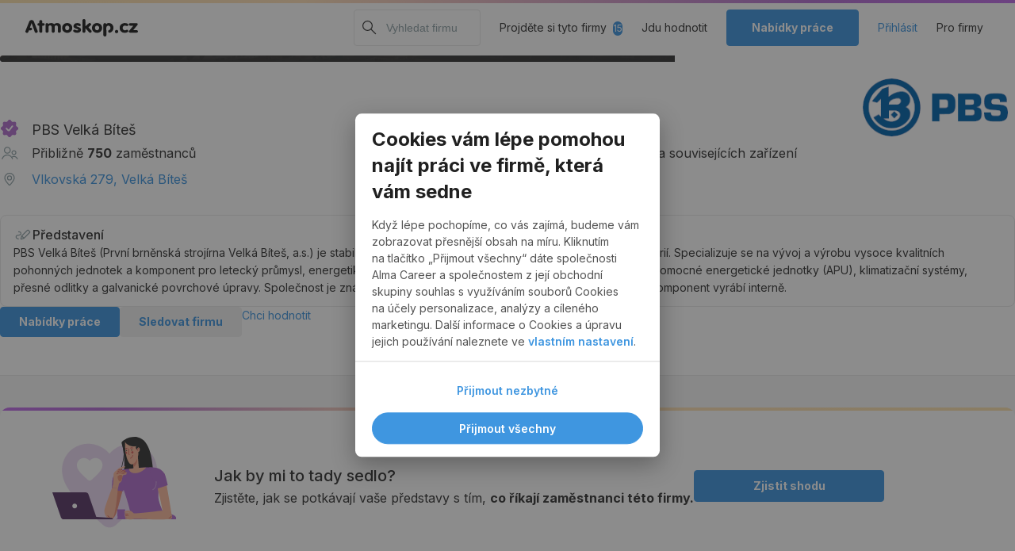

--- FILE ---
content_type: text/html; charset=utf-8
request_url: https://www.atmoskop.cz/nazory-na-zamestnavatele/3034673-pbs-velka-bites
body_size: 87927
content:
<!DOCTYPE html><html lang="cs"><head><meta charSet="utf-8" data-next-head=""/><meta name="robots" content="index,follow" data-next-head=""/><meta name="googlebot" content="index,follow" data-next-head=""/><script data-next-head="">
          window.atmoskop = window.atmoskop || {};
          atmoskop.isDevEnvironment = false;
          atmoskop.isInternalRequest = false;
          atmoskop.isExcludedFromAnalytics = false;
          atmoskop.isUserLoggedIn = false;
          atmoskop.userDataForIntercom = null;
          atmoskop.userId = undefined;
          atmoskop.featureIntercomEnabled = true;
          atmoskop.locale = "cs";
          atmoskop.userMatchingPreferencesToken = undefined;
          </script><meta name="viewport" content="width=device-width, initial-scale=1, viewport-fit=cover" data-next-head=""/><link rel="alternate" hrefLang="cs" href="https://www.atmoskop.cz/nazory-na-zamestnavatele/3034673-pbs-velka-bites" data-next-head=""/><link rel="alternate" hrefLang="en" href="https://www.atmoskop.cz/en/nazory-na-zamestnavatele/3034673-pbs-velka-bites" data-next-head=""/><title data-next-head="">PBS Velká Bíteš - očima zaměstnanců | Atmoskop.cz</title><meta name="title" content="PBS Velká Bíteš - očima zaměstnanců | Atmoskop.cz" data-next-head=""/><meta name="description" content="Jak se pracuje ve firmě PBS Velká Bíteš? Přečtěte si hodnocení od reálných zaměstnanců na Atmoskop.cz, ať víte, do čeho jdete." data-next-head=""/><meta name="keywords" content="reference PBS Velká Bíteš, recenze PBS Velká Bíteš, pracoval jsem ve firmě PBS Velká Bíteš, recenze firem, hodnocení firem, jak se pracuje v PBS Velká Bíteš, práce v PBS Velká Bíteš, PBS Velká Bíteš hodnocení, zkušenosti PBS Velká Bíteš, firemní barometr" data-next-head=""/><meta property="og:title" content="PBS Velká Bíteš - očima zaměstnanců | Atmoskop.cz" data-next-head=""/><meta property="og:description" content="Jak se pracuje ve firmě PBS Velká Bíteš? Přečtěte si hodnocení od reálných zaměstnanců na Atmoskop.cz, ať víte, do čeho jdete." data-next-head=""/><meta name="image" property="og:image" content="https://aeqqktywno.cloudimg.io/v7/_atmimg_prod_/images/profiles/company-3034673/b8d5e282-89c6-4ecd-8190-15853983cd28.JPG?tl_px=507%2C0&amp;br_px=4793%2C2410" data-next-head=""/><link rel="canonical" href="https://www.atmoskop.cz/nazory-na-zamestnavatele/3034673-pbs-velka-bites" data-next-head=""/><link href="https://fonts.googleapis.com/css2?family=Inter:wght@300;400;500;600;700&amp;display=swap" rel="stylesheet"/><script id="google-tag-manager">(function(w,d,s,l,i){w[l]=w[l]||[];w[l].push({'gtm.start':
                new Date().getTime(),event:'gtm.js'});var f=d.getElementsByTagName(s)[0],
                j=d.createElement(s),dl=l!='dataLayer'?'&l='+l:'';j.async=true;j.src=
                'https://www.googletagmanager.com/gtm.js?id='+i+dl;f.parentNode.insertBefore(j,f);
                })(window,document,'script','dataLayer','GTM-PQHPTKQ');</script><link rel="apple-touch-icon" sizes="180x180" href="/apple-touch-icon.png?v=2"/><link rel="icon" type="image/png" sizes="32x32" href="/favicon-32x32.png?v=2"/><link rel="icon" type="image/png" sizes="16x16" href="/favicon-16x16.png?v=2"/><link rel="manifest" href="/site.webmanifest?v=2"/><link rel="mask-icon" href="/safari-pinned-tab.svg?v=2" color="#343434"/><link rel="shortcut icon" href="/favicon.ico?v=2"/><meta name="msapplication-TileColor" content="#343434"/><meta name="theme-color" content="#ffffff"/><link rel="preload" href="/_next/static/css/79c08a2d103d7792.css" as="style"/><link rel="stylesheet" href="/_next/static/css/79c08a2d103d7792.css" data-n-g=""/><link rel="preload" href="/_next/static/css/d2adcd4ec5ef147d.css" as="style"/><link rel="stylesheet" href="/_next/static/css/d2adcd4ec5ef147d.css" data-n-p=""/><link rel="preload" href="/_next/static/css/be1d622a013f1a39.css" as="style"/><link rel="stylesheet" href="/_next/static/css/be1d622a013f1a39.css" data-n-p=""/><noscript data-n-css=""></noscript><script defer="" nomodule="" src="/_next/static/chunks/polyfills-42372ed130431b0a.js"></script><script src="/_next/static/chunks/webpack-1f05487bf4d9ed82.js" defer=""></script><script src="/_next/static/chunks/framework-f796d2b9a4b91b14.js" defer=""></script><script src="/_next/static/chunks/main-1fe1792186a59fb4.js" defer=""></script><script src="/_next/static/chunks/pages/_app-d9587392daf19c18.js" defer=""></script><script src="/_next/static/chunks/9543-830c3fbaa9508b3b.js" defer=""></script><script src="/_next/static/chunks/7094-62d7feb148d88b38.js" defer=""></script><script src="/_next/static/chunks/4000-d99bb065e170f3a2.js" defer=""></script><script src="/_next/static/chunks/6507-dbc8b339ca95a2ca.js" defer=""></script><script src="/_next/static/chunks/4587-fb7086f77c2e1f7f.js" defer=""></script><script src="/_next/static/chunks/1800-f720455ce5e63c48.js" defer=""></script><script src="/_next/static/chunks/464-5423b02e7d8a9ff2.js" defer=""></script><script src="/_next/static/chunks/9449-5f5b07aafca94111.js" defer=""></script><script src="/_next/static/chunks/6879-74194e01e733dfcf.js" defer=""></script><script src="/_next/static/chunks/6490-89784276ea7ce804.js" defer=""></script><script src="/_next/static/chunks/8296-399b0cd5a76b00ba.js" defer=""></script><script src="/_next/static/chunks/6890-b118cd54a0a26519.js" defer=""></script><script src="/_next/static/chunks/6478-1f55d233b249256a.js" defer=""></script><script src="/_next/static/chunks/7554-ff944bb700f24265.js" defer=""></script><script src="/_next/static/chunks/7199-9ce9cf6052659ad9.js" defer=""></script><script src="/_next/static/chunks/9572-5dac2928a4114189.js" defer=""></script><script src="/_next/static/chunks/1414-96e61e07c2224cd0.js" defer=""></script><script src="/_next/static/chunks/1751-874c3989e161e658.js" defer=""></script><script src="/_next/static/chunks/pages/company-profile/%5B...profileSlug%5D-d465379bcdcd1671.js" defer=""></script><script src="/_next/static/SES9CTG5zo7IWB4N2m1HW/_buildManifest.js" defer=""></script><script src="/_next/static/SES9CTG5zo7IWB4N2m1HW/_ssgManifest.js" defer=""></script></head><body><noscript>
                <!-- Google Tag Manager (noscript) -->
                <iframe src="https://www.googletagmanager.com/ns.html?id=GTM-PQHPTKQ"
                  height="0" width="0" style="display:none;visibility:hidden"></iframe>
                <!-- End Google Tag Manager (noscript) -->
              </noscript><div id="__next"><div class="Navbar_Navbar__lBewA js-navbar"><div class="Gradient_Gradient__P7Jcu Gradient_Gradient--reverse__O_Nax"></div><div class="Container"><div class="Navbar_Navbar__contentWrapper__DvifA Navbar_Navbar__contentWrapper--populated__5ERUD"><a href="https://www.atmoskop.cz/"><div class="Logo_Logo__GzUWN"><svg width="142" height="22" viewBox="0 0 142 22" fill="none" xmlns="http://www.w3.org/2000/svg"><g><path d="M21.3776 15.0324C21.4486 15.5222 21.3563 16.0189 21.122 16.4535C20.5185 17.3366 19.2902 17.5849 18.3814 16.9985C18.1613 16.8537 17.9696 16.6743 17.8205 16.4535C17.5791 16.0189 17.4797 15.5222 17.5578 15.0324V8.38204C16.8762 8.49242 16.1733 8.31995 15.6337 7.89223C15.3568 7.60938 15.2006 7.22995 15.1935 6.84363C15.1935 6.02958 15.8396 5.3466 16.6774 5.28452C16.9685 5.22933 17.2667 5.21553 17.5578 5.23622V3.52534C17.4939 3.05623 17.5862 2.57332 17.8205 2.1594C18.1755 1.6075 18.8074 1.27636 19.4748 1.29706C20.1209 1.30396 20.7173 1.6144 21.0794 2.1387C21.3208 2.58022 21.406 3.07693 21.335 3.57363V5.27762H22.0379C22.5349 5.21553 23.039 5.29141 23.4934 5.48458C24.0117 5.75363 24.3454 6.27103 24.3525 6.84363C24.3454 7.40932 24.0117 7.91983 23.4934 8.17508C23.039 8.36824 22.5349 8.44413 22.0379 8.38204H21.335L21.3776 15.0324Z" fill="#1F1F1F"></path><path d="M25.4104 7.13333C25.311 6.13992 26.0565 5.24998 27.086 5.1534C27.1499 5.1465 27.2138 5.1465 27.2777 5.1465C28.0303 5.1465 28.4492 5.38106 29.1308 6.2641C30.0467 5.45695 31.2466 5.02923 32.4749 5.07062C33.3766 5.05682 34.2712 5.25688 35.0806 5.65701C35.5066 5.87777 35.8687 6.18821 36.1456 6.57454C37.239 5.60872 38.6661 5.07062 40.15 5.07062C42.7983 5.07062 44.7437 6.7608 44.7437 9.04428V15.0324C44.8147 15.5222 44.7224 16.0189 44.4881 16.4535C43.8846 17.3365 42.6563 17.5849 41.7475 16.9985C41.5274 16.8536 41.3357 16.6743 41.1866 16.4535C40.9381 16.0189 40.8458 15.5222 40.9239 15.0324V9.81003C40.9452 8.85111 40.1571 8.05086 39.1702 8.03017C39.1063 8.03017 39.0424 8.03017 38.9785 8.03706C37.9632 7.95428 37.0757 8.67864 36.9834 9.66516C36.9763 9.71345 36.9763 9.76174 36.9763 9.81003V15.0324C37.0473 15.5222 36.955 16.0189 36.7136 16.4535C36.3657 16.9916 35.7622 17.3158 35.109 17.3158C34.4345 17.3296 33.8026 17.0054 33.4405 16.4535C33.1991 16.0189 33.1139 15.5222 33.1849 15.0324V10.1412C33.1849 8.80972 32.4536 8.04396 31.204 8.04396C30.1887 7.96808 29.3083 8.71314 29.2302 9.69276C29.2302 9.73415 29.2231 9.77554 29.2231 9.81693V15.0393C29.2941 15.5291 29.2018 16.0258 28.9675 16.4604C28.364 17.3434 27.1357 17.5918 26.2269 17.0054C26.0068 16.8605 25.8151 16.6812 25.666 16.4604C25.4246 16.0258 25.3252 15.5291 25.4033 15.0393V7.13333H25.4104Z" fill="#1F1F1F"></path><path d="M57.3964 6.94017C58.5324 8.09226 59.1501 9.64447 59.1075 11.245C59.1785 14.5702 56.4663 17.3227 53.0441 17.3917C52.9305 17.3917 52.8169 17.3917 52.7033 17.3917C50.9709 17.3779 49.3166 16.7088 48.0883 15.5222C46.931 14.3494 46.3062 12.7765 46.3772 11.1484C46.363 7.80251 49.1462 5.07752 52.5897 5.06372H52.7814C54.5138 5.07752 56.1752 5.75359 57.3964 6.94017ZM50.126 11.1967C50.126 12.9214 51.2123 14.1838 52.6749 14.1838C54.244 14.0941 55.4439 12.7834 55.3516 11.2519C55.3516 11.2381 55.3516 11.2312 55.3516 11.2174C55.4581 9.69276 54.2795 8.3751 52.7104 8.27162C52.6962 8.27162 52.6891 8.27162 52.6749 8.27162C51.2407 8.27162 50.126 9.55478 50.126 11.1967Z" fill="#1F1F1F"></path><path d="M69.921 7.42992C69.8926 8.22327 69.2536 8.86485 68.4371 8.92694C68.0182 8.92694 67.9969 8.92694 66.8325 8.45783C66.371 8.25086 65.8811 8.13359 65.377 8.10599C64.7522 8.10599 64.3688 8.34055 64.3688 8.71308C64.3688 9.08561 64.5747 9.27187 66.371 9.90655C67.4431 10.1894 68.4371 10.7068 69.2749 11.4105C69.8784 11.9693 70.2121 12.7488 70.2121 13.556C70.2121 15.8257 68.1602 17.3917 65.1711 17.3917C62.5796 17.3917 60.2863 16.2258 60.2863 14.915C60.3289 14.0734 61.0176 13.3973 61.8909 13.3559C62.3311 13.3559 62.3311 13.3559 63.8718 13.963C64.3546 14.1838 64.8729 14.3148 65.3983 14.3355C66.0231 14.3355 66.5201 13.9837 66.5201 13.556C66.5201 13.1283 66.229 12.9489 65.0646 12.5557C63.9854 12.2728 62.9488 11.8382 61.9974 11.2725C61.1241 10.7413 60.6271 9.78928 60.6981 8.78896C60.6981 6.66416 62.8068 5.07056 65.6042 5.07056C67.8904 5.07056 69.921 6.16745 69.921 7.42992Z" fill="#1F1F1F"></path><path d="M75.7643 15.0322C75.8353 15.522 75.743 16.0187 75.5087 16.4533C74.9052 17.3364 73.6769 17.5847 72.7681 16.9983C72.548 16.8535 72.3563 16.6741 72.2072 16.4533C71.9658 16.0187 71.8664 15.522 71.9445 15.0322V2.28337C71.8735 1.79356 71.9658 1.29685 72.2072 0.862235C72.8107 -0.0208004 74.039 -0.269154 74.9478 0.317237C75.1679 0.46211 75.3596 0.641476 75.5087 0.862235C75.7501 1.29685 75.8353 1.79356 75.7643 2.28337V9.16139L79.3214 5.95349C80.074 5.25672 80.4574 5.06355 81.0609 5.06355C82.0549 5.02216 82.8927 5.77412 82.9353 6.73994V6.77443C82.9353 7.28494 82.701 7.63677 81.8916 8.33354L79.4847 10.3894L82.8075 14.1078C83.4536 14.839 83.6098 15.1633 83.6098 15.6669C83.5246 16.612 82.701 17.3364 81.7212 17.3226C81.0254 17.3226 80.6065 17.0673 79.8823 16.2257L75.7998 11.5552L75.7643 15.0322Z" fill="#1F1F1F"></path><path d="M95.0473 6.94017C96.1904 8.09226 96.8081 9.64447 96.7655 11.245C96.8365 14.5701 94.1243 17.3227 90.7021 17.3917C90.6027 17.3917 90.5033 17.3917 90.4039 17.3917C88.6502 17.3986 86.9675 16.7225 85.7179 15.5222C84.5606 14.3494 83.9429 12.7696 84.0068 11.1484C83.9926 7.80251 86.7758 5.07752 90.2193 5.06372H90.411C92.1505 5.07062 93.819 5.74669 95.0473 6.94017ZM87.7769 11.1967C87.7769 12.9214 88.8632 14.1838 90.3258 14.1838C91.8949 14.0941 93.0948 12.7834 93.0025 11.2519C93.0025 11.2381 93.0025 11.2312 93.0025 11.2174C93.109 9.69276 91.9304 8.3751 90.3613 8.27162C90.3471 8.27162 90.34 8.27162 90.3258 8.27162C88.9271 8.27162 87.7769 9.55478 87.7769 11.1967Z" fill="#1F1F1F"></path><path d="M117.115 15.6395C117.214 16.7777 116.341 17.7781 115.169 17.8746C113.998 17.9712 112.968 17.1227 112.869 15.9844C112.77 14.8461 113.643 13.8458 114.814 13.7492C114.885 13.7423 114.956 13.7423 115.027 13.7423C116.142 13.7216 117.065 14.5633 117.115 15.6395Z" fill="#1F1F1F"></path><path d="M128.723 5.76722C129.348 6.05696 129.753 6.65715 129.788 7.32633C129.817 8.16107 129.142 8.85784 128.283 8.88544C127.807 8.86474 127.332 8.74056 126.906 8.5336C126.465 8.36803 125.997 8.28525 125.528 8.27835C123.966 8.28525 122.709 9.52012 122.717 11.0378C122.717 11.1068 122.724 11.1758 122.724 11.2517C122.596 12.7487 123.746 14.0664 125.294 14.1836C125.407 14.1905 125.521 14.1974 125.635 14.1905C126.153 14.1768 126.664 14.0664 127.14 13.8663C127.466 13.6731 127.843 13.5697 128.226 13.5628C129.114 13.5628 129.831 14.2595 129.831 15.1219C129.809 15.6255 129.54 16.0946 129.114 16.3843C127.956 17.0604 126.636 17.4053 125.287 17.3847C123.561 17.4329 121.893 16.7914 120.665 15.6117C119.451 14.4527 118.812 12.8453 118.918 11.1896C118.847 9.46493 119.571 7.80234 120.899 6.65715C122.184 5.62924 123.789 5.07045 125.45 5.06355C126.572 5.04975 127.694 5.29121 128.723 5.76722Z" fill="#1F1F1F"></path><path d="M139.692 14.0457C140.189 13.9905 140.686 14.0595 141.141 14.2527C141.907 14.6183 142.22 15.522 141.844 16.2671C141.694 16.5637 141.446 16.7983 141.141 16.9501C140.686 17.1501 140.182 17.2191 139.692 17.157H132.337C131.016 17.157 130.356 16.7569 130.356 15.9911C130.37 15.6048 130.526 15.2392 130.803 14.9632L136.171 8.38185H132.741C132.251 8.44394 131.754 8.36805 131.307 8.17489C130.782 7.91964 130.441 7.39533 130.427 6.82274C130.441 6.25705 130.768 5.74654 131.286 5.48439C131.74 5.28433 132.244 5.21534 132.741 5.27743H140.09C140.864 5.17395 141.581 5.70515 141.687 6.45711C141.687 6.4778 141.694 6.4985 141.694 6.5192C141.659 6.96071 141.474 7.38154 141.176 7.71267L136.029 14.025L139.692 14.0457Z" fill="#1F1F1F"></path><path d="M15.2654 14.4735L10.7356 3.24928C10.1392 1.66947 8.34291 0.862321 6.71701 1.44181C5.85791 1.75226 5.1763 2.40763 4.8568 3.24928L0.341203 14.4735C0.121103 14.8529 0.00750732 15.2737 0.00750732 15.7084C0.0998073 16.7156 0.987306 17.4813 2.03101 17.433C3.07471 17.433 3.63561 16.8949 4.05451 15.5428L4.47341 14.1837H6.72411C7.06491 14.2113 7.39861 14.1354 7.68971 13.9768C8.47781 13.4732 8.70501 12.4384 8.18671 11.6726C8.05891 11.4794 7.88851 11.3208 7.68971 11.1897C7.48381 11.0586 7.24241 10.9896 6.99391 10.9896H5.723L7.81751 5.04294L9.9262 10.9896L11.119 14.1906L11.5379 15.5497C11.9781 16.9294 12.5248 17.4399 13.5614 17.4399C14.6051 17.4951 15.5068 16.7294 15.5849 15.7153C15.5849 15.2806 15.4784 14.8529 15.2654 14.4735Z" fill="#1F1F1F"></path><path d="M105.449 5.07047C104.157 5.00148 102.9 5.50509 102.041 6.45021C101.551 5.4706 101.083 5.14636 100.202 5.14636C99.0591 5.14636 98.3491 5.92591 98.3491 7.18148V19.7164C98.2781 20.2063 98.3704 20.703 98.6118 21.1376C99.2153 22.0206 100.444 22.269 101.352 21.6826C101.572 21.5377 101.764 21.3583 101.913 21.1376C102.162 20.703 102.254 20.2063 102.176 19.7164V15.9084L102.069 11.2379C102.069 9.52704 103.134 8.31287 104.64 8.31287C106.187 8.40945 107.366 9.69951 107.267 11.2103C107.267 11.231 107.267 11.2448 107.26 11.2655C107.295 12.2865 106.798 13.2523 105.939 13.8318H105.861C105.669 13.9491 105.463 14.0388 105.243 14.094C105.051 14.1975 104.881 14.3354 104.753 14.5079C104.164 15.3013 104.349 16.412 105.165 16.9846C105.378 17.1294 105.612 17.2329 105.868 17.2881H106.116C108.999 16.8466 111.065 14.3423 111.065 11.0999C111.079 7.71268 108.609 5.07047 105.449 5.07047Z" fill="#1F1F1F"></path></g></svg></div></a><div class="Navbar_Navbar__content__Md0uN"><button type="button" class="Navbar_Navbar__button__XQYiA Navbar_Navbar__button--search__iRWKN mr-500"><svg width="24" height="24" viewBox="0 0 24 24" fill="none" xmlns="http://www.w3.org/2000/svg"><path d="M14 14L20 20" stroke="#343434" stroke-width="1.2"></path><circle cx="9.5" cy="9.5" r="5.9" stroke="#343434" stroke-width="1.2"></circle></svg></button><div class="Navbar_Navbar__searchWrapper__0Ok4K"><div class="CompanySearch_CompanySearch__InMpq" data-cy="company-search-container"><input type="search" class="CompanySearch_CompanySearch__input__Cl5FJ" placeholder="Vyhledat firmu" aria-label="Vyhledat firmu na internetu" value=""/><svg width="24" height="24" viewBox="0 0 24 24" fill="none" xmlns="http://www.w3.org/2000/svg"><path d="M14 14L20 20" stroke="#343434" stroke-width="1.2"></path><circle cx="9.5" cy="9.5" r="5.9" stroke="#343434" stroke-width="1.2"></circle></svg><button type="button" class="CompanySearch_CompanySearch__close__LE9v9"><svg width="14" height="14" viewBox="0 0 14 14" fill="none" xmlns="http://www.w3.org/2000/svg"><path fill-rule="evenodd" clip-rule="evenodd" d="M7.00019 8.4144L11.9499 13.3642L13.3642 11.9499L8.4144 7.00019L13.3642 2.05044L11.9499 0.63623L7.00019 5.58598L2.05044 0.63623L0.63623 2.05044L5.58598 7.00019L0.63623 11.9499L2.05044 13.3642L7.00019 8.4144Z" fill="currentColor"></path></svg></button></div></div><div class="d-none d-desktop-flex align-items-center mr-tablet-700"><a href="/sledujte-zajimave-firmy?zdroj=menu&amp;premium=12" class="link-secondary">Projděte si tyto firmy<span class="Counter_Counter__HCfR2">15</span></a></div><div class="d-none d-desktop-flex align-items-center mr-tablet-700"><a href="https://www.atmoskop.cz/pridat-nazor-na-zamestnavatele/?zdroj=atmoskop-web&amp;typ=atmoskop-web" rel="nofollow" class="link-secondary">Jdu hodnotit</a></div><div class="d-none d-tablet-flex mr-tablet-700"><a href="https://www.atmoskop.cz/prehled-pracovnich-pozic"><button type="button" class="Button Button--primary Button--large">Nabídky práce</button></a></div><div class="d-desktop-flex align-items-center mr-desktop-700"><div class="HamburgerMenu_HamburgerMenu__3KunO" data-cy="hamburger-menu-container" data-icom="hamburger-menu-container"><button class="HamburgerMenu_HamburgerMenu__hamburger__ExRqF" data-cy="hamburger-menu-toggle"><div class="HamburgerMenu_HamburgerMenu__barsWrapper__r_N7X"><div class="HamburgerMenu_HamburgerMenu__bar__mVWGJ"></div><div class="HamburgerMenu_HamburgerMenu__bar__mVWGJ"></div><div class="HamburgerMenu_HamburgerMenu__bar__mVWGJ"></div></div></button></div></div><div class="d-none d-desktop-flex align-items-center"><a href="/informace-pro-firmy" class="link-secondary">Pro firmy</a></div></div></div></div></div><div class="NavbarAbTestAtm4635_Navbar__rdN3D js-navbar2 d-none"><div class="Gradient_Gradient__P7Jcu Gradient_Gradient--reverse__O_Nax"></div><div class="Container"><div class="NavbarAbTestAtm4635_Navbar__content__N6pEb"><a href="https://www.atmoskop.cz/"><div class="Logo_Logo__GzUWN"><svg width="142" height="22" viewBox="0 0 142 22" fill="none" xmlns="http://www.w3.org/2000/svg"><g><path d="M21.3776 15.0324C21.4486 15.5222 21.3563 16.0189 21.122 16.4535C20.5185 17.3366 19.2902 17.5849 18.3814 16.9985C18.1613 16.8537 17.9696 16.6743 17.8205 16.4535C17.5791 16.0189 17.4797 15.5222 17.5578 15.0324V8.38204C16.8762 8.49242 16.1733 8.31995 15.6337 7.89223C15.3568 7.60938 15.2006 7.22995 15.1935 6.84363C15.1935 6.02958 15.8396 5.3466 16.6774 5.28452C16.9685 5.22933 17.2667 5.21553 17.5578 5.23622V3.52534C17.4939 3.05623 17.5862 2.57332 17.8205 2.1594C18.1755 1.6075 18.8074 1.27636 19.4748 1.29706C20.1209 1.30396 20.7173 1.6144 21.0794 2.1387C21.3208 2.58022 21.406 3.07693 21.335 3.57363V5.27762H22.0379C22.5349 5.21553 23.039 5.29141 23.4934 5.48458C24.0117 5.75363 24.3454 6.27103 24.3525 6.84363C24.3454 7.40932 24.0117 7.91983 23.4934 8.17508C23.039 8.36824 22.5349 8.44413 22.0379 8.38204H21.335L21.3776 15.0324Z" fill="#1F1F1F"></path><path d="M25.4104 7.13333C25.311 6.13992 26.0565 5.24998 27.086 5.1534C27.1499 5.1465 27.2138 5.1465 27.2777 5.1465C28.0303 5.1465 28.4492 5.38106 29.1308 6.2641C30.0467 5.45695 31.2466 5.02923 32.4749 5.07062C33.3766 5.05682 34.2712 5.25688 35.0806 5.65701C35.5066 5.87777 35.8687 6.18821 36.1456 6.57454C37.239 5.60872 38.6661 5.07062 40.15 5.07062C42.7983 5.07062 44.7437 6.7608 44.7437 9.04428V15.0324C44.8147 15.5222 44.7224 16.0189 44.4881 16.4535C43.8846 17.3365 42.6563 17.5849 41.7475 16.9985C41.5274 16.8536 41.3357 16.6743 41.1866 16.4535C40.9381 16.0189 40.8458 15.5222 40.9239 15.0324V9.81003C40.9452 8.85111 40.1571 8.05086 39.1702 8.03017C39.1063 8.03017 39.0424 8.03017 38.9785 8.03706C37.9632 7.95428 37.0757 8.67864 36.9834 9.66516C36.9763 9.71345 36.9763 9.76174 36.9763 9.81003V15.0324C37.0473 15.5222 36.955 16.0189 36.7136 16.4535C36.3657 16.9916 35.7622 17.3158 35.109 17.3158C34.4345 17.3296 33.8026 17.0054 33.4405 16.4535C33.1991 16.0189 33.1139 15.5222 33.1849 15.0324V10.1412C33.1849 8.80972 32.4536 8.04396 31.204 8.04396C30.1887 7.96808 29.3083 8.71314 29.2302 9.69276C29.2302 9.73415 29.2231 9.77554 29.2231 9.81693V15.0393C29.2941 15.5291 29.2018 16.0258 28.9675 16.4604C28.364 17.3434 27.1357 17.5918 26.2269 17.0054C26.0068 16.8605 25.8151 16.6812 25.666 16.4604C25.4246 16.0258 25.3252 15.5291 25.4033 15.0393V7.13333H25.4104Z" fill="#1F1F1F"></path><path d="M57.3964 6.94017C58.5324 8.09226 59.1501 9.64447 59.1075 11.245C59.1785 14.5702 56.4663 17.3227 53.0441 17.3917C52.9305 17.3917 52.8169 17.3917 52.7033 17.3917C50.9709 17.3779 49.3166 16.7088 48.0883 15.5222C46.931 14.3494 46.3062 12.7765 46.3772 11.1484C46.363 7.80251 49.1462 5.07752 52.5897 5.06372H52.7814C54.5138 5.07752 56.1752 5.75359 57.3964 6.94017ZM50.126 11.1967C50.126 12.9214 51.2123 14.1838 52.6749 14.1838C54.244 14.0941 55.4439 12.7834 55.3516 11.2519C55.3516 11.2381 55.3516 11.2312 55.3516 11.2174C55.4581 9.69276 54.2795 8.3751 52.7104 8.27162C52.6962 8.27162 52.6891 8.27162 52.6749 8.27162C51.2407 8.27162 50.126 9.55478 50.126 11.1967Z" fill="#1F1F1F"></path><path d="M69.921 7.42992C69.8926 8.22327 69.2536 8.86485 68.4371 8.92694C68.0182 8.92694 67.9969 8.92694 66.8325 8.45783C66.371 8.25086 65.8811 8.13359 65.377 8.10599C64.7522 8.10599 64.3688 8.34055 64.3688 8.71308C64.3688 9.08561 64.5747 9.27187 66.371 9.90655C67.4431 10.1894 68.4371 10.7068 69.2749 11.4105C69.8784 11.9693 70.2121 12.7488 70.2121 13.556C70.2121 15.8257 68.1602 17.3917 65.1711 17.3917C62.5796 17.3917 60.2863 16.2258 60.2863 14.915C60.3289 14.0734 61.0176 13.3973 61.8909 13.3559C62.3311 13.3559 62.3311 13.3559 63.8718 13.963C64.3546 14.1838 64.8729 14.3148 65.3983 14.3355C66.0231 14.3355 66.5201 13.9837 66.5201 13.556C66.5201 13.1283 66.229 12.9489 65.0646 12.5557C63.9854 12.2728 62.9488 11.8382 61.9974 11.2725C61.1241 10.7413 60.6271 9.78928 60.6981 8.78896C60.6981 6.66416 62.8068 5.07056 65.6042 5.07056C67.8904 5.07056 69.921 6.16745 69.921 7.42992Z" fill="#1F1F1F"></path><path d="M75.7643 15.0322C75.8353 15.522 75.743 16.0187 75.5087 16.4533C74.9052 17.3364 73.6769 17.5847 72.7681 16.9983C72.548 16.8535 72.3563 16.6741 72.2072 16.4533C71.9658 16.0187 71.8664 15.522 71.9445 15.0322V2.28337C71.8735 1.79356 71.9658 1.29685 72.2072 0.862235C72.8107 -0.0208004 74.039 -0.269154 74.9478 0.317237C75.1679 0.46211 75.3596 0.641476 75.5087 0.862235C75.7501 1.29685 75.8353 1.79356 75.7643 2.28337V9.16139L79.3214 5.95349C80.074 5.25672 80.4574 5.06355 81.0609 5.06355C82.0549 5.02216 82.8927 5.77412 82.9353 6.73994V6.77443C82.9353 7.28494 82.701 7.63677 81.8916 8.33354L79.4847 10.3894L82.8075 14.1078C83.4536 14.839 83.6098 15.1633 83.6098 15.6669C83.5246 16.612 82.701 17.3364 81.7212 17.3226C81.0254 17.3226 80.6065 17.0673 79.8823 16.2257L75.7998 11.5552L75.7643 15.0322Z" fill="#1F1F1F"></path><path d="M95.0473 6.94017C96.1904 8.09226 96.8081 9.64447 96.7655 11.245C96.8365 14.5701 94.1243 17.3227 90.7021 17.3917C90.6027 17.3917 90.5033 17.3917 90.4039 17.3917C88.6502 17.3986 86.9675 16.7225 85.7179 15.5222C84.5606 14.3494 83.9429 12.7696 84.0068 11.1484C83.9926 7.80251 86.7758 5.07752 90.2193 5.06372H90.411C92.1505 5.07062 93.819 5.74669 95.0473 6.94017ZM87.7769 11.1967C87.7769 12.9214 88.8632 14.1838 90.3258 14.1838C91.8949 14.0941 93.0948 12.7834 93.0025 11.2519C93.0025 11.2381 93.0025 11.2312 93.0025 11.2174C93.109 9.69276 91.9304 8.3751 90.3613 8.27162C90.3471 8.27162 90.34 8.27162 90.3258 8.27162C88.9271 8.27162 87.7769 9.55478 87.7769 11.1967Z" fill="#1F1F1F"></path><path d="M117.115 15.6395C117.214 16.7777 116.341 17.7781 115.169 17.8746C113.998 17.9712 112.968 17.1227 112.869 15.9844C112.77 14.8461 113.643 13.8458 114.814 13.7492C114.885 13.7423 114.956 13.7423 115.027 13.7423C116.142 13.7216 117.065 14.5633 117.115 15.6395Z" fill="#1F1F1F"></path><path d="M128.723 5.76722C129.348 6.05696 129.753 6.65715 129.788 7.32633C129.817 8.16107 129.142 8.85784 128.283 8.88544C127.807 8.86474 127.332 8.74056 126.906 8.5336C126.465 8.36803 125.997 8.28525 125.528 8.27835C123.966 8.28525 122.709 9.52012 122.717 11.0378C122.717 11.1068 122.724 11.1758 122.724 11.2517C122.596 12.7487 123.746 14.0664 125.294 14.1836C125.407 14.1905 125.521 14.1974 125.635 14.1905C126.153 14.1768 126.664 14.0664 127.14 13.8663C127.466 13.6731 127.843 13.5697 128.226 13.5628C129.114 13.5628 129.831 14.2595 129.831 15.1219C129.809 15.6255 129.54 16.0946 129.114 16.3843C127.956 17.0604 126.636 17.4053 125.287 17.3847C123.561 17.4329 121.893 16.7914 120.665 15.6117C119.451 14.4527 118.812 12.8453 118.918 11.1896C118.847 9.46493 119.571 7.80234 120.899 6.65715C122.184 5.62924 123.789 5.07045 125.45 5.06355C126.572 5.04975 127.694 5.29121 128.723 5.76722Z" fill="#1F1F1F"></path><path d="M139.692 14.0457C140.189 13.9905 140.686 14.0595 141.141 14.2527C141.907 14.6183 142.22 15.522 141.844 16.2671C141.694 16.5637 141.446 16.7983 141.141 16.9501C140.686 17.1501 140.182 17.2191 139.692 17.157H132.337C131.016 17.157 130.356 16.7569 130.356 15.9911C130.37 15.6048 130.526 15.2392 130.803 14.9632L136.171 8.38185H132.741C132.251 8.44394 131.754 8.36805 131.307 8.17489C130.782 7.91964 130.441 7.39533 130.427 6.82274C130.441 6.25705 130.768 5.74654 131.286 5.48439C131.74 5.28433 132.244 5.21534 132.741 5.27743H140.09C140.864 5.17395 141.581 5.70515 141.687 6.45711C141.687 6.4778 141.694 6.4985 141.694 6.5192C141.659 6.96071 141.474 7.38154 141.176 7.71267L136.029 14.025L139.692 14.0457Z" fill="#1F1F1F"></path><path d="M15.2654 14.4735L10.7356 3.24928C10.1392 1.66947 8.34291 0.862321 6.71701 1.44181C5.85791 1.75226 5.1763 2.40763 4.8568 3.24928L0.341203 14.4735C0.121103 14.8529 0.00750732 15.2737 0.00750732 15.7084C0.0998073 16.7156 0.987306 17.4813 2.03101 17.433C3.07471 17.433 3.63561 16.8949 4.05451 15.5428L4.47341 14.1837H6.72411C7.06491 14.2113 7.39861 14.1354 7.68971 13.9768C8.47781 13.4732 8.70501 12.4384 8.18671 11.6726C8.05891 11.4794 7.88851 11.3208 7.68971 11.1897C7.48381 11.0586 7.24241 10.9896 6.99391 10.9896H5.723L7.81751 5.04294L9.9262 10.9896L11.119 14.1906L11.5379 15.5497C11.9781 16.9294 12.5248 17.4399 13.5614 17.4399C14.6051 17.4951 15.5068 16.7294 15.5849 15.7153C15.5849 15.2806 15.4784 14.8529 15.2654 14.4735Z" fill="#1F1F1F"></path><path d="M105.449 5.07047C104.157 5.00148 102.9 5.50509 102.041 6.45021C101.551 5.4706 101.083 5.14636 100.202 5.14636C99.0591 5.14636 98.3491 5.92591 98.3491 7.18148V19.7164C98.2781 20.2063 98.3704 20.703 98.6118 21.1376C99.2153 22.0206 100.444 22.269 101.352 21.6826C101.572 21.5377 101.764 21.3583 101.913 21.1376C102.162 20.703 102.254 20.2063 102.176 19.7164V15.9084L102.069 11.2379C102.069 9.52704 103.134 8.31287 104.64 8.31287C106.187 8.40945 107.366 9.69951 107.267 11.2103C107.267 11.231 107.267 11.2448 107.26 11.2655C107.295 12.2865 106.798 13.2523 105.939 13.8318H105.861C105.669 13.9491 105.463 14.0388 105.243 14.094C105.051 14.1975 104.881 14.3354 104.753 14.5079C104.164 15.3013 104.349 16.412 105.165 16.9846C105.378 17.1294 105.612 17.2329 105.868 17.2881H106.116C108.999 16.8466 111.065 14.3423 111.065 11.0999C111.079 7.71268 108.609 5.07047 105.449 5.07047Z" fill="#1F1F1F"></path></g></svg></div></a><div class="NavbarAbTestAtm4635_Navbar__contentMenuWithSearch__5JgvF"><button type="button" class="NavbarAbTestAtm4635_Navbar__button__rNjN_ NavbarAbTestAtm4635_Navbar__button--search__D6tFe mr-500"><svg width="24" height="24" viewBox="0 0 24 24" fill="none" xmlns="http://www.w3.org/2000/svg"><path d="M14 14L20 20" stroke="#343434" stroke-width="1.2"></path><circle cx="9.5" cy="9.5" r="5.9" stroke="#343434" stroke-width="1.2"></circle></svg></button><div class="NavbarAbTestAtm4635_Navbar__searchWrapper__bsijG"><div class="CompanySearch_CompanySearch__InMpq" data-cy="company-search-container"><input type="search" class="CompanySearch_CompanySearch__input__Cl5FJ" placeholder="Vyhledat firmu" aria-label="Vyhledat firmu na internetu" value=""/><svg width="24" height="24" viewBox="0 0 24 24" fill="none" xmlns="http://www.w3.org/2000/svg"><path d="M14 14L20 20" stroke="#343434" stroke-width="1.2"></path><circle cx="9.5" cy="9.5" r="5.9" stroke="#343434" stroke-width="1.2"></circle></svg><button type="button" class="CompanySearch_CompanySearch__close__LE9v9"><svg width="14" height="14" viewBox="0 0 14 14" fill="none" xmlns="http://www.w3.org/2000/svg"><path fill-rule="evenodd" clip-rule="evenodd" d="M7.00019 8.4144L11.9499 13.3642L13.3642 11.9499L8.4144 7.00019L13.3642 2.05044L11.9499 0.63623L7.00019 5.58598L2.05044 0.63623L0.63623 2.05044L5.58598 7.00019L0.63623 11.9499L2.05044 13.3642L7.00019 8.4144Z" fill="currentColor"></path></svg></button></div></div><div class="d-none d-desktop-flex align-items-center mr-tablet-700"><div class="Dropdown DiscoverCompaniesDropdown_DiscoverCompaniesDropdown__eYexC"><div id="discover-companies-dropdown" aria-expanded="false" aria-controls="discover-companies-dropdown" class=""><div class="link-secondary DiscoverCompaniesDropdown_DiscoverCompaniesDropdown__trigger__2oLdC">Objevujte firmy<!-- --> <svg width="12" height="7" viewBox="0 0 12 7" fill="none" xmlns="http://www.w3.org/2000/svg"><path d="M9.87998 0.634297L5.99998 4.5143L2.11998 0.634297C1.72998 0.244297 1.09998 0.244297 0.70998 0.634297C0.31998 1.0243 0.31998 1.6543 0.70998 2.0443L5.29998 6.6343C5.68998 7.0243 6.31998 7.0243 6.70998 6.6343L11.3 2.0443C11.69 1.6543 11.69 1.0243 11.3 0.634297C10.91 0.254297 10.27 0.244297 9.87998 0.634297Z" fill="currentColor"></path></svg></div></div><div class="DropdownPopover DiscoverCompaniesDropdown_DiscoverCompaniesDropdown__popover__NZVJg" id="discover-companies-dropdown" data-spirit-placement="bottom-start"><a class="DiscoverCompaniesDropdown_DiscoverCompaniesDropdown__link__Mg2Lx" href="https://www.atmoskop.cz/sledujte-zajimave-firmy?zdroj=menu&amp;premium=12"><button class="DropdownItem_DropdownItem__ko9eK DiscoverCompaniesDropdown_DiscoverCompaniesDropdown__item__SwlaO" data-cy="dropdown-item"><div>Projděte si tyto firmy<span class="Counter_Counter__HCfR2">15</span></div><div class="text-secondary">Odebírejte pozice od stabilních firem</div></button></a><hr/><a class="DiscoverCompaniesDropdown_DiscoverCompaniesDropdown__link__Mg2Lx" href="https://www.atmoskop.cz/seznam-firem"><button class="DropdownItem_DropdownItem__ko9eK DiscoverCompaniesDropdown_DiscoverCompaniesDropdown__item__SwlaO" data-cy="dropdown-item"><div>Žebříčky firem</div><div class="text-secondary">Firmy dle lokality, oboru a hodnocení</div></button></a><hr/><a class="DiscoverCompaniesDropdown_DiscoverCompaniesDropdown__link__Mg2Lx" href="https://www.atmoskop.cz/co-preferuji/vysledky?zdroj=menu"><button class="DropdownItem_DropdownItem__ko9eK DiscoverCompaniesDropdown_DiscoverCompaniesDropdown__item__SwlaO" data-cy="dropdown-item"><div>Najděte si firmu na míru</div><div class="text-secondary">Firemní kultura, která vám sedne</div></button></a><hr/><a rel="nofollow" class="DiscoverCompaniesDropdown_DiscoverCompaniesDropdown__link__Mg2Lx" href="https://www.atmoskop.cz/pridat-nazor-na-zamestnavatele/?zdroj=atmoskop-web&amp;typ=atmoskop-web"><button class="DropdownItem_DropdownItem__ko9eK DiscoverCompaniesDropdown_DiscoverCompaniesDropdown__item__SwlaO" data-cy="dropdown-item">Jdu hodnotit</button></a></div></div></div><div class="d-none d-desktop-flex align-items-center mr-tablet-700"><a class="link-secondary" href="https://www.atmoskop.cz/prehled-pracovnich-pozic">Nabídky práce</a></div><div class="d-none d-desktop-flex align-items-center mr-tablet-700"><a class="link-secondary" href="https://www.atmoskop.cz/informace-pro-firmy">Info pro firmy</a></div></div><div class="d-desktop-flex align-items-center mr-desktop-700"><div class="HamburgerMenu_HamburgerMenu__3KunO" data-cy="hamburger-menu-container" data-icom="hamburger-menu-container"><button class="HamburgerMenu_HamburgerMenu__hamburger__ExRqF"><div class="HamburgerMenu_HamburgerMenu__barsWrapper__r_N7X"><div class="HamburgerMenu_HamburgerMenu__bar__mVWGJ"></div><div class="HamburgerMenu_HamburgerMenu__bar__mVWGJ"></div><div class="HamburgerMenu_HamburgerMenu__bar__mVWGJ"></div></div></button></div></div></div></div></div><div class="ProfileHeader_ProfileHeader__7frcE"><div class="Container pb-1000"><div class="ProfileHeaderPremiumGallery_ProfileHeaderPremiumGallery__ocAt_"><div class="ProfileHeaderPremiumGallery_ProfileHeaderPremiumGallery__item__4BeIs"><img alt="PBS Velká Bíteš - areál společnosti" src="https://aeqqktywno.cloudimg.io/v7/_atmimg_prod_/images/profiles/company-3034673/b8d5e282-89c6-4ecd-8190-15853983cd28.JPG?tl_px=507%2C0&amp;br_px=4793%2C2410&amp;width=808&amp;org_if_sml=1" srcSet="https://aeqqktywno.cloudimg.io/v7/_atmimg_prod_/images/profiles/company-3034673/b8d5e282-89c6-4ecd-8190-15853983cd28.JPG?tl_px=507%2C0&amp;br_px=4793%2C2410&amp;width=1616&amp;org_if_sml=1 2x" width="5164" height="2410"/><div class="ProfileHeaderPremiumGallery_ProfileHeaderPremiumGallery__description__gD93V"><div>PBS Velká Bíteš - areál společnosti</div></div></div><div class="ProfileHeaderPremiumGallery_ProfileHeaderPremiumGallery__item__4BeIs"><img alt="PBS Velká Bíteš - důraz na kvalitu v každém kroku" src="https://aeqqktywno.cloudimg.io/v7/_atmimg_prod_/images/profiles/company-3034673/69b333c0-c28e-42d6-a7ff-b65d1b74bfc2.jpg?tl_px=0%2C192&amp;br_px=4021%2C2451&amp;width=614&amp;org_if_sml=1" srcSet="https://aeqqktywno.cloudimg.io/v7/_atmimg_prod_/images/profiles/company-3034673/69b333c0-c28e-42d6-a7ff-b65d1b74bfc2.jpg?tl_px=0%2C192&amp;br_px=4021%2C2451&amp;width=1228&amp;org_if_sml=1 2x" width="4021" height="2682"/><div class="ProfileHeaderPremiumGallery_ProfileHeaderPremiumGallery__description__gD93V"><div>PBS Velká Bíteš - důraz na kvalitu v každém kroku</div></div></div><div class="ProfileHeaderPremiumGallery_ProfileHeaderPremiumGallery__item__4BeIs"><img alt="PBS Velká Bíteš - výroba" src="https://aeqqktywno.cloudimg.io/v7/_atmimg_prod_/images/profiles/company-3034673/d79d6d47-2b00-40c7-96d1-59e9768f484e.jpg?tl_px=0%2C0&amp;br_px=3379%2C1899&amp;width=614&amp;org_if_sml=1" srcSet="https://aeqqktywno.cloudimg.io/v7/_atmimg_prod_/images/profiles/company-3034673/d79d6d47-2b00-40c7-96d1-59e9768f484e.jpg?tl_px=0%2C0&amp;br_px=3379%2C1899&amp;width=1228&amp;org_if_sml=1 2x" width="3379" height="2534"/><div class="ProfileHeaderPremiumGallery_ProfileHeaderPremiumGallery__description__gD93V"><div>PBS Velká Bíteš - výroba</div></div></div></div><div><div class="ProfileHeaderInformation_ProfileHeaderInformation__X7DAS" data-cy="profile-header-information"><div class="ProfileLogo_ProfileLogo__jlirh mt-500 mb-600 ml-auto mb-tablet-0 text-right"><img src="https://aeqqktywno.cloudimg.io/v7/_atmimg_prod_/images/profiles/company-3034673/34c53469-8988-4a8c-a0ef-6c8136a5c544.png" alt="logo"/></div><div class="pt-tablet-800 pt-desktop-1000"><div class="ProfileHeaderInformation_ProfileHeaderInformation__tagsWrapper__z4rOx"></div><div class="d-flex"><div class="mr-600 cursor-pointer"><svg width="24" height="24" viewBox="0 0 24 25" fill="none" xmlns="http://www.w3.org/2000/svg"><g clip-path="url(#clip0_9463_13765)"><path d="M22.7209 10.8503L20.8809 9.37029C20.7333 9.25253 20.6189 9.09845 20.5488 8.92315C20.4786 8.74785 20.4553 8.55735 20.4809 8.37029L20.7309 6.03029C20.7656 5.71936 20.7301 5.4046 20.6269 5.10924C20.5238 4.81387 20.3556 4.54543 20.1349 4.32373C19.9141 4.10202 19.6464 3.9327 19.3515 3.82826C19.0566 3.72382 18.742 3.68692 18.4309 3.72029L16.0809 3.97029C15.8938 3.99594 15.7033 3.97255 15.528 3.90243C15.3527 3.83231 15.1987 3.71786 15.0809 3.57029L13.6309 1.76029C13.4281 1.5271 13.1777 1.34013 12.8965 1.21201C12.6153 1.08388 12.3099 1.01758 12.0009 1.01758C11.6919 1.01758 11.3865 1.08388 11.1053 1.21201C10.8241 1.34013 10.5737 1.5271 10.3709 1.76029L8.8909 3.60029C8.77313 3.74786 8.61905 3.86231 8.44375 3.93243C8.26845 4.00255 8.07795 4.02594 7.8909 4.00029L5.5709 3.75029C5.25982 3.71692 4.94522 3.75382 4.6503 3.85826C4.35538 3.9627 4.08768 4.13202 3.86693 4.35373C3.64619 4.57543 3.47803 4.84387 3.37487 5.13924C3.27171 5.4346 3.23618 5.74936 3.2709 6.06029L3.5209 8.40029C3.54654 8.58735 3.52315 8.77785 3.45303 8.95315C3.38292 9.12845 3.26847 9.28253 3.1209 9.40029L1.2809 10.8503C1.03687 11.0461 0.839927 11.2943 0.704602 11.5764C0.569277 11.8585 0.499023 12.1674 0.499023 12.4803C0.499023 12.7932 0.569277 13.1021 0.704602 13.3842C0.839927 13.6663 1.03687 13.9145 1.2809 14.1103L3.1209 15.5903C3.26771 15.7087 3.38161 15.8629 3.45166 16.038C3.5217 16.2131 3.54555 16.4033 3.5209 16.5903L3.2709 18.9403C3.23624 19.2506 3.2722 19.5646 3.37611 19.859C3.48001 20.1534 3.64916 20.4205 3.8709 20.6403C4.08751 20.8664 4.35419 21.0385 4.64946 21.1427C4.94473 21.2469 5.26034 21.2803 5.5709 21.2403L7.9209 20.9903C8.10795 20.9647 8.29845 20.988 8.47375 21.0582C8.64905 21.1283 8.80313 21.2427 8.9209 21.3903L10.4009 23.2303C10.5967 23.4743 10.8449 23.6713 11.127 23.8066C11.4091 23.9419 11.718 24.0122 12.0309 24.0122C12.3438 24.0122 12.6527 23.9419 12.9348 23.8066C13.2169 23.6713 13.4651 23.4743 13.6609 23.2303L15.1409 21.3903C15.2587 21.2427 15.4127 21.1283 15.588 21.0582C15.7633 20.988 15.9538 20.9647 16.1409 20.9903L18.4909 21.2403C18.8014 21.2803 19.1171 21.2469 19.4123 21.1427C19.7076 21.0385 19.9743 20.8664 20.1909 20.6403C20.4126 20.4205 20.5818 20.1534 20.6857 19.859C20.7896 19.5646 20.8256 19.2506 20.7909 18.9403L20.5409 16.5903C20.5162 16.4033 20.5401 16.2131 20.6101 16.038C20.6802 15.8629 20.7941 15.7087 20.9409 15.5903L22.7809 14.1103C23.0249 13.9145 23.2219 13.6663 23.3572 13.3842C23.4925 13.1021 23.5628 12.7932 23.5628 12.4803C23.5628 12.1674 23.4925 11.8585 23.3572 11.5764C23.2219 11.2943 23.0249 11.0461 22.7809 10.8503H22.7209ZM12.4009 15.5503C12.2468 15.7508 12.052 15.9164 11.8292 16.0362C11.6065 16.156 11.3609 16.2272 11.1086 16.2451C10.8563 16.2631 10.6031 16.2274 10.3656 16.1404C10.1282 16.0533 9.91184 15.917 9.7309 15.7403L7.2909 13.3003C7.19766 13.2071 7.1237 13.0964 7.07324 12.9745C7.02278 12.8527 6.9968 12.7222 6.9968 12.5903C6.9968 12.4584 7.02278 12.3279 7.07324 12.206C7.1237 12.0842 7.19766 11.9735 7.2909 11.8803C7.38413 11.7871 7.49482 11.7131 7.61665 11.6626C7.73847 11.6122 7.86904 11.5862 8.0009 11.5862C8.13276 11.5862 8.26332 11.6122 8.38515 11.6626C8.50697 11.7131 8.61766 11.7871 8.7109 11.8803L11.0009 14.1303L14.9109 8.92029C15.07 8.70812 15.3069 8.56785 15.5695 8.53034C15.6995 8.51177 15.8319 8.51899 15.9591 8.55158C16.0863 8.58417 16.2058 8.6415 16.3109 8.72029C16.416 8.79909 16.5045 8.8978 16.5714 9.0108C16.6383 9.1238 16.6823 9.24887 16.7008 9.37887C16.7194 9.50887 16.7122 9.64126 16.6796 9.76847C16.647 9.89569 16.5897 10.0152 16.5109 10.1203L12.4009 15.5503Z" fill="#B26ECD"></path></g><defs><clipPath id="clip0_9463_13765"><rect width="24" height="24" fill="white" transform="translate(0 0.5)"></rect></clipPath></defs></svg></div><h1 class="typography-body-large-text-regular">PBS Velká Bíteš</h1></div><div class="ProfileHeaderInformation_ProfileHeaderInformation__items__n9VX3"><div class="ProfileHeaderInformation_ProfileHeaderInformation__item__bF7mO"><svg width="24" height="24" fill="none" xmlns="http://www.w3.org/2000/svg"><path d="M12.312 8.5c0 1.751-1.389 3.15-3.077 3.15v1.2c2.373 0 4.277-1.959 4.277-4.35h-1.2Zm-3.077 3.15c-1.687 0-3.076-1.399-3.076-3.15h-1.2c0 2.391 1.903 4.35 4.276 4.35v-1.2ZM6.16 8.5c0-1.75 1.389-3.15 3.076-3.15v-1.2C6.862 4.15 4.96 6.109 4.96 8.5h1.2Zm3.076-3.15c1.688 0 3.077 1.4 3.077 3.15h1.2c0-2.391-1.904-4.35-4.277-4.35v1.2ZM3.194 19.917c.82-2.82 3.237-4.817 6.041-4.817v-1.2c-3.406 0-6.245 2.417-7.193 5.683l1.152.334Zm16.275-8.329a1.839 1.839 0 0 1-1.851 1.827v1.2c1.68 0 3.05-1.35 3.05-3.027h-1.2Zm-1.851 1.827a1.839 1.839 0 0 1-1.851-1.827h-1.2c0 1.677 1.371 3.027 3.05 3.027v-1.2Zm-1.851-1.827c0-1.003.823-1.826 1.85-1.826v-1.2c-1.679 0-3.05 1.35-3.05 3.026h1.2Zm1.85-1.826c1.029 0 1.852.823 1.852 1.826h1.2c0-1.677-1.372-3.026-3.051-3.026v1.2Zm0 7.19c1.782 0 3.318 1.232 3.838 2.97l1.15-.344c-.659-2.2-2.628-3.825-4.987-3.825v1.2Zm-2.504.925a3.87 3.87 0 0 1 2.505-.924v-1.2a5.07 5.07 0 0 0-3.278 1.207l.773.918ZM9.235 15.1c2.022 0 3.836 1.033 5.004 2.667l.976-.697c-1.37-1.917-3.531-3.17-5.98-3.17v1.2Zm5.004 2.667a7.11 7.11 0 0 1 1.038 2.15l1.152-.334a8.307 8.307 0 0 0-1.214-2.513l-.976.697Z" fill="#90A2A7"></path></svg><span class="mb-400">Přibližně <strong>750</strong> zaměstnanců</span></div><div class="ProfileHeaderInformation_ProfileHeaderInformation__item__bF7mO"><svg width="24" height="24" fill="none" xmlns="http://www.w3.org/2000/svg"><path d="M8.706 8.544H5.765a2 2 0 0 0-2 2v6.706a2 2 0 0 0 2 2h12.47a2 2 0 0 0 2-2v-6.706a2 2 0 0 0-2-2h-2.94m-6.589 0V7.25a2 2 0 0 1 2-2h2.588a2 2 0 0 1 2 2v1.294m-6.588 0h6.588M12 11.838v3.294" stroke="#90A2A7" stroke-width="1.2"></path></svg><span class="mb-400">Výroba letadel a kosmických lodí a souvisejících zařízení</span></div><div class="ProfileHeaderInformation_ProfileHeaderInformation__break__z6Bgb"></div><div class="ProfileHeaderInformation_ProfileHeaderInformation__item__bF7mO"><svg width="24" height="24" fill="none" xmlns="http://www.w3.org/2000/svg"><path d="m12.595 19.236.441.407-.441-.407Zm-1.19 0-.441.407.441-.407Zm5.971-8.76c0 .534-.199 1.216-.57 2.002-.367.776-.878 1.604-1.445 2.415-1.135 1.62-2.46 3.124-3.208 3.937l.883.813c.764-.83 2.13-2.378 3.308-4.063.59-.842 1.14-1.73 1.546-2.59.401-.848.686-1.72.686-2.514h-1.2Zm-5.53 8.354c-.748-.813-2.072-2.316-3.207-3.937-.567-.811-1.078-1.639-1.444-2.415-.372-.786-.571-1.468-.571-2.002h-1.2c0 .794.285 1.666.686 2.515.406.859.957 1.747 1.546 2.59 1.179 1.684 2.545 3.233 3.308 4.062l.883-.813Zm-5.222-8.354A5.376 5.376 0 0 1 12 5.1V3.9a6.576 6.576 0 0 0-6.576 6.576h1.2ZM12 5.1a5.376 5.376 0 0 1 5.376 5.376h1.2A6.576 6.576 0 0 0 12 3.9v1.2Zm.153 13.73a.203.203 0 0 1-.306 0l-.883.813c.561.61 1.511.61 2.072 0l-.883-.813Zm1.808-8.354a1.961 1.961 0 0 1-1.96 1.961v1.2a3.161 3.161 0 0 0 3.16-3.16h-1.2Zm-1.96 1.961a1.961 1.961 0 0 1-1.962-1.96h-1.2A3.161 3.161 0 0 0 12 13.636v-1.2Zm-1.962-1.96c0-1.084.878-1.962 1.961-1.962v-1.2a3.161 3.161 0 0 0-3.161 3.161h1.2ZM12 8.514c1.083 0 1.961.878 1.961 1.961h1.2a3.161 3.161 0 0 0-3.16-3.161v1.2Z" fill="#90A2A7"></path></svg><span class="mb-400"><a href="https://www.google.com/maps/search/?api=1&amp;query=Vlkovsk%C3%A1+279%2C+Velk%C3%A1+B%C3%ADte%C5%A1" target="_blank" rel="noopener noreferrer">Vlkovská 279, Velká Bíteš</a></span></div><div class="ProfileHeaderInformation_ProfileHeaderInformation__item__bF7mO"><svg width="24" height="24" fill="none" xmlns="http://www.w3.org/2000/svg"><path d="M10.884 12.972a.6.6 0 1 0 1.2 0h-1.2ZM9.06 14.14l-.526.289a.6.6 0 0 0 1.126-.29h-.6Zm4.251-.778a.6.6 0 1 0 1.2 0h-1.2Zm2.425.389a.6.6 0 0 0 1.2 0h-1.2Zm2.9 1.342-.585-.13-.002.009-.002.01.59.11Zm-.95 5.043.586.13.002-.009.002-.01-.59-.11Zm-8.845.17-.55.242.006.012.006.011.538-.265Zm-3.5-7.95.55-.243-.004-.008-.545.25Zm2.16-1.057.526-.288-.006-.011-.007-.011-.513.31Zm2.159-6.881c0-.292.252-.567.613-.567v-1.2c-.98 0-1.813.77-1.813 1.767h1.2Zm.613-.567c.36 0 .612.275.612.567h1.2c0-.998-.833-1.767-1.812-1.767v1.2Zm.612.567v5.055h1.2V4.417h-1.2Zm0 5.055v3.5h1.2v-3.5h-1.2ZM8.46 4.417v9.722h1.2V4.417h-1.2Zm3.625 5.055c0-.291.253-.566.613-.566v-1.2c-.979 0-1.813.769-1.813 1.766h1.2Zm.613-.566c.36 0 .613.275.613.566h1.2c0-.997-.834-1.766-1.813-1.766v1.2Zm1.813 1.344c0-.291.252-.567.613-.567v-1.2c-.98 0-1.813.77-1.813 1.767h1.2Zm.613-.567c.36 0 .613.276.613.567h1.2c0-.997-.834-1.767-1.813-1.767v1.2Zm1.813 1.733c0-.292.252-.567.612-.567v-1.2c-.979 0-1.812.77-1.812 1.767h1.2Zm.612-.567c.36 0 .613.275.613.567h1.2c0-.998-.834-1.767-1.813-1.767v1.2ZM13.31 9.472v.778h1.2v-.778h-1.2Zm0 .778v3.111h1.2V10.25h-1.2Zm2.425 0v1.166h1.2V10.25h-1.2Zm0 1.166v2.334h1.2v-2.334h-1.2Zm2.426 0v2.535h1.2v-2.535h-1.2Zm-.115 3.565-.95 5.043 1.179.222.95-5.043-1.18-.222Zm-1.151 5.169H9.57v1.2h7.325v-1.2Zm-7.506-.086-3.5-7.951-1.098.483 3.5 7.95 1.098-.482Zm.181.086a.212.212 0 0 1-.192-.11l-1.076.53c.238.485.737.78 1.268.78v-1.2Zm8.591-6.199c0 .34-.037.678-.111 1.01l1.171.261c.093-.417.14-.844.14-1.271h-1.2ZM17.1 20.005c-.016.07-.09.145-.205.145v1.2c.647 0 1.232-.437 1.376-1.084l-1.171-.261Zm-11.262-8.12c0-.292.253-.567.613-.567v-1.2c-.979 0-1.813.77-1.813 1.767h1.2Zm.613-.567c.237 0 .434.123.536.291l1.026-.621a1.822 1.822 0 0 0-1.562-.87v1.2Zm.523.27 1.559 2.84 1.052-.578-1.559-2.84-1.052.577Zm-1.088.517a.525.525 0 0 1-.048-.22h-1.2c0 .255.056.499.157.719l1.091-.5Z" fill="#90A2A7"></path></svg><span class="mb-400"><a href="https://www.pbs.cz/cz/KARIERA" target="_blank" rel="noopener noreferrer" data-cy="profile-header-information-external-profile-url">www.pbs.cz</a></span></div><div class="ProfileHeaderInformation_ProfileHeaderInformation__break__z6Bgb"></div></div></div></div><div class="ProfileHeaderInformation_ProfileHeaderInformation__bottom__z2Rzh"><div class="ProfileHeaderInformation_ProfileHeaderInformation__moreInfo__YB3VO"><div class="ProfileHeaderInformation_ProfileHeaderInformation__moreInfoItem__kP9g5"><div class="ProfileHeaderInformationHighlight_ProfileHeaderInformationHighlight__SeSWJ"><div class="ProfileHeaderInformationHighlight_ProfileHeaderInformationHighlight__heading__e6WI7"><div class="text-secondary ProfileHeaderInformationHighlight_ProfileHeaderInformationHighlight__headingItem__kUQOY"><svg width="24" height="24" viewBox="0 0 24 24" fill="currentColor" xmlns="http://www.w3.org/2000/svg"><path fill-rule="evenodd" clip-rule="evenodd" d="M18.4865 7.01711C18.3303 6.8609 18.077 6.8609 17.9208 7.01711L11.274 13.6639L13.2539 15.6438L19.9007 8.99701C20.0569 8.8408 20.0569 8.58753 19.9007 8.43132L18.4865 7.01711ZM12.1432 16.2301L10.6877 14.7747L9.95997 16.9579L12.1432 16.2301ZM17.0723 6.16858C17.6971 5.54374 18.7102 5.54374 19.335 6.16858L20.7493 7.58279C21.3741 8.20763 21.3741 9.2207 20.7493 9.84554L13.578 17.0168L10.1497 18.1595C9.28977 18.4462 8.47166 17.6281 8.7583 16.7681L9.90108 13.3398L17.0723 6.16858Z"></path><path fill-rule="evenodd" clip-rule="evenodd" d="M9.20869 8.62884C9.63905 9.07018 9.89995 9.67844 9.89995 10.4632C9.89995 10.9807 9.78543 11.4291 9.55177 11.8049C9.31867 12.1797 8.99347 12.4397 8.64065 12.624C7.98596 12.9661 7.14939 13.085 6.44286 13.1855C6.42366 13.1882 6.40456 13.1909 6.38555 13.1937C5.60414 13.305 4.96876 13.4027 4.51626 13.6389C4.30656 13.7484 4.16294 13.8758 4.06782 14.0285C3.97328 14.1803 3.90021 14.3996 3.89995 14.7366C3.89957 15.2343 4.05642 15.575 4.27341 15.8254C4.50059 16.0876 4.82129 16.2811 5.1812 16.4194C5.53907 16.557 5.90554 16.6285 6.18843 16.6648C6.32831 16.6827 6.44396 16.6915 6.52287 16.6958C6.56224 16.698 6.59221 16.699 6.6112 16.6995L6.63116 16.6999L6.6337 16.7C6.6337 16.7 6.63329 16.7 6.63329 17.3C6.63329 17.9 6.6328 17.9 6.6328 17.9L6.63086 17.8999L6.62721 17.8999L6.61628 17.8998L6.58046 17.8991C6.55059 17.8984 6.50891 17.8969 6.45708 17.894C6.35361 17.8884 6.2087 17.8772 6.03592 17.855C5.69351 17.8112 5.22628 17.7224 4.75058 17.5395C4.27691 17.3574 3.76414 17.0702 3.36651 16.6113C2.95869 16.1406 2.69935 15.5199 2.69995 14.7357C2.70035 14.2181 2.81526 13.7698 3.04921 13.3941C3.28257 13.0194 3.60792 12.7595 3.96084 12.5752C4.61575 12.2333 5.45234 12.1143 6.15888 12.0138C6.17812 12.0111 6.19726 12.0084 6.21631 12.0057C6.99775 11.8943 7.63287 11.7966 8.08498 11.5604C8.29446 11.451 8.43783 11.3238 8.53273 11.1712C8.62706 11.0195 8.69995 10.8002 8.69995 10.4632C8.69995 9.96597 8.54419 9.66622 8.34954 9.46661C8.14064 9.25237 7.83876 9.10557 7.48428 9.01468C7.13281 8.92458 6.77021 8.89995 6.48745 8.89995C6.34803 8.89995 6.23262 8.90592 6.15368 8.9117C6.11432 8.91458 6.08431 8.9174 6.06526 8.91935L6.04519 8.92153L6.04251 8.92184C6.04251 8.92184 6.04291 8.92179 5.96662 8.32666C5.89033 7.73153 5.89081 7.73147 5.89081 7.73147L5.89271 7.73123L5.89632 7.73078L5.90717 7.72949L5.94284 7.72562C5.97262 7.72256 6.01424 7.7187 6.06601 7.71491C6.16937 7.70734 6.31437 7.69995 6.48745 7.69995C6.8297 7.69995 7.30043 7.72874 7.78229 7.85228C8.26115 7.97505 8.7926 8.20213 9.20869 8.62884Z"></path></svg></div><div class="ProfileHeaderInformationHighlight_ProfileHeaderInformationHighlight__headingItem__kUQOY"><h3 emphasis="bold" class="typography-heading-xsmall-text">Představení</h3></div></div><div><div><div><div class="ClampLines_ClampLines__content__1FKPA" style="-webkit-line-clamp:3;line-clamp:3"><p class="typography-body-small-text-regular">PBS Velká Bíteš (První brněnská strojírna Velká Bíteš, a.s.) je stabilní česká strojírenská společnost s více než 200letou historií. Specializuje se na vývoj a výrobu vysoce kvalitních pohonných jednotek a komponent pro letecký průmysl, energetiku a kryogeniku. Její výrobky zahrnují proudové motory, pomocné energetické jednotky (APU), klimatizační systémy, přesné odlitky a galvanické povrchové úpravy. Společnost je známá svou výrobní nezávislostí, kdy až 90 % potřebných komponent vyrábí interně.</p></div></div></div></div></div></div></div><div><div class="ProfileHeaderInformation_ProfileHeaderInformation__buttons__BuqL4"><a href="https://www.atmoskop.cz/nazory-na-zamestnavatele/3034673-pbs-velka-bites/nabidky-prace#main"><button type="button" class="Button Button--primary Button--medium ProfileHeaderInformation_ProfileHeaderInformation__goToJobDescriptionsTabButton__h_dqi">Nabídky práce</button></a><button type="button" data-cy="subcribe-to-profile-notifications-button" class="Button Button--secondary Button--medium">Sledovat firmu</button><a href="https://www.atmoskop.cz/pridat-nazor-na-zamestnavatele/?zamestnavatel=PBS%20Velk%C3%A1%20B%C3%ADte%C5%A1&amp;zdroj=atmoskop-web&amp;typ=atmoskop-web" rel="nofollow" class="my-auto px-500 typography-body-small-text-regular">Chci hodnotit</a></div></div></div></div></div></div><div class="Profile_Profile__Gtqvn"><div class="Profile_Profile__containerWrapper__UyuMK"><div class="Container Profile_Profile__container__DT2QT"><div class="ProfileContent_ProfileContent__QPkMQ"><div class="atm-4192-paid-profile"><div class="MatchingEntryBanner_MatchingEntryBanner__wlxIJ mb-700 mx-600 mx-tablet-0" id="profile-matching-entry-banner"><div class="MatchingEntryBanner_MatchingEntryBanner__gradient__dGGNj"></div><div class="MatchingEntryBanner_MatchingEntryBanner__wrapper__XqnE2"><div class="text-center text-tablet-left"><svg width="190" height="134" viewBox="0 0 190 134" fill="none" xmlns="http://www.w3.org/2000/svg"><path opacity="0.5" fill-rule="evenodd" clip-rule="evenodd" d="M106.12 120.17C101.57 124.36 94.5699 124.36 90.0199 120.23L89.4199 119.69L89.0355 119.341C57.842 90.9978 37.4234 72.445 38.2599 49.3199C38.6199 39.1499 43.8199 29.3899 52.2599 23.6499C68.0599 12.8199 87.5699 17.8999 98.0999 30.2299C108.63 17.9099 128.14 12.8799 143.94 23.6499C152.37 29.3899 157.58 39.1499 157.94 49.3199C158.72 72.5399 138.2 91.1499 106.78 119.57L106.12 120.17ZM75.27 63.4099C74.04 64.5499 72.15 64.5499 70.92 63.4299H70.93L70.77 63.2799L70.66 63.18C62.2319 55.5264 56.711 50.5127 56.94 44.2599C57.03 41.5099 58.44 38.8699 60.72 37.3199C64.99 34.3899 70.26 35.7699 73.11 39.0999C75.96 35.7699 81.23 34.4099 85.5 37.3199C87.78 38.8699 89.18 41.5099 89.28 44.2599C89.49 50.5399 83.94 55.5699 75.45 63.2499L75.27 63.4099Z" fill="#B26ECD" fill-opacity="0.5"></path><mask id="mask0_3492_39323" style="mask-type:luminance" maskUnits="userSpaceOnUse" x="0" y="0" width="190" height="114"><path d="M0 0H190V114H0V0Z" fill="white"></path></mask><g mask="url(#mask0_3492_39323)"><path d="M96.94 112.54C91.91 110.22 103 73 103 73H115.5C115.5 73 107.97 103.38 105.91 107.11C104.67 109.36 101.97 114.86 96.94 112.54Z" fill="#E88F79"></path><path d="M181.89 113.08H105.75C127.24 104.46 162.43 102.78 174.32 105.9C181.08 107.67 182.97 110.17 181.89 113.08Z" fill="#B26ECD"></path><path d="M117 59.9999C117.11 59.8299 117.07 59.6099 116.9 59.4999C115.17 58.3499 113.95 56.2799 113.55 53.8099C113.15 51.3999 113.53 48.9699 113.95 46.9099C114.22 45.5799 114.53 44.2199 114.83 42.9199C115.31 40.8299 115.8 38.6599 116.16 36.5099C117.24 30.1099 116.45 25.7799 115.21 20.3599C115.17 20.1699 114.97 20.0399 114.78 20.0899C114.59 20.1299 114.46 20.3299 114.51 20.5199C115.77 26.0299 116.51 30.1099 115.45 36.3899C115.09 38.5299 114.6 40.6799 114.12 42.7599C113.82 44.0699 113.51 45.4299 113.24 46.7699C112.81 48.8999 112.42 51.4099 112.83 53.9399C113.27 56.5999 114.6 58.8499 116.49 60.1099C116.58 60.1699 116.68 60.1799 116.77 60.1599C116.86 60.1399 116.94 60.0899 116.99 60.0099L117 59.9999Z" fill="#343434"></path><path d="M133.54 9.38957C150.45 12.9696 152.51 40.3496 153.61 60.3296L115.66 65.2096C118.77 32.2396 114.84 22.4096 113.65 18.2096C112.94 15.6896 113.22 15.1996 116.61 12.9496C122.4 9.11957 129.73 8.57957 133.54 9.38957Z" fill="#343434"></path><path d="M126.46 112.87C120.31 85.6195 115.61 75.8495 114.99 72.7395C114.41 69.7895 114.28 63.1295 114.51 59.5195C114.75 55.7395 114.81 51.1495 115.69 50.2895C126.55 48.4595 135.72 47.8495 147.27 47.3895C152.03 47.1995 157.95 48.9995 159.17 53.3595C161.75 62.5895 158.82 76.9295 159.91 86.9895C160.41 91.6195 164.93 103.22 167.43 107.66L126.47 112.87H126.46Z" fill="#B26ECD"></path><path d="M154.21 58.3193C160.91 78.2493 164.94 102.689 166 105.999L177 109.869C177 109.869 170.8 71.1193 166.97 54.4893L154.21 58.3193Z" fill="#F9BA9D"></path><path d="M158 74.4999C154.65 70.3899 153.44 62.9899 151.32 60.1199L148.15 47.3799C157.31 47.5399 162.14 47.9699 167.51 55.4299C168.35 56.5899 171 66.9999 171.5 69.9999L158 74.4999Z" fill="#B26ECD"></path><path d="M115.13 77.73C117.67 73.07 117.51 65.58 119.07 62.37L120.5 49.5C110 51 106.22 52.41 102.3 60.72C101.69 62.02 100.98 72.73 101.04 75.77L115.14 77.73H115.13Z" fill="#B26ECD"></path><path d="M152.23 75.8594C152.14 75.6294 152.24 75.3694 152.47 75.2794C154.04 74.6294 155.31 73.1194 155.95 71.1294C156.51 69.3994 156.57 67.5794 156.49 65.3594C156.49 65.1094 156.68 64.9094 156.92 64.8994C157.17 64.8994 157.37 65.0794 157.38 65.3294C157.45 67.3294 157.42 69.4394 156.79 71.3994C156.07 73.6394 154.61 75.3494 152.8 76.0994C152.77 76.1094 152.74 76.1194 152.72 76.1294C152.51 76.1694 152.3 76.0594 152.22 75.8594H152.23Z" fill="#D1A8E1"></path><path d="M144.37 47.71C135.1 58.07 123.11 55.9 122.61 49.49C127.51 48.87 136.04 47.86 144.37 47.71Z" fill="#F9BA9D"></path><path d="M108.74 74.0995C108.16 76.9495 106.15 109.84 101.53 112.52C96.58 115.38 91.2 107.9 91.67 101.95C92.02 97.5595 101.53 73.0195 101.53 73.0195L108.74 74.0995Z" fill="#F9BA9D"></path><path d="M114.92 52.2799C116.86 50.2099 118.35 51.4399 118.35 51.4399L117.28 53.8099L114.92 52.2799Z" fill="#E88F79"></path><path d="M107.58 54.8992C109.61 55.0592 112.72 49.6192 112.72 49.6192C112.72 49.6192 114.42 49.0792 116.06 48.3992C118.13 47.5392 117.64 45.9893 117.64 45.9893C117.64 45.9893 111.64 47.4793 110.5 48.1293C109.36 48.7693 104.96 53.0092 104.96 53.0092C104.96 53.0092 105.56 54.7392 107.59 54.8992H107.58Z" fill="#F9BA9D"></path><path d="M104.95 53.0098L117.28 53.8098L114.34 59.1698C114.34 59.1698 114.1 62.5298 113.42 64.2698C112.74 65.9998 110.15 67.7898 110.15 67.7898L108.74 74.0998L101.53 73.0198L102.75 68.1098L103.37 55.4498C103.41 54.4398 104.97 53.0098 104.97 53.0098H104.95Z" fill="#F9BA9D"></path><path d="M112.47 54.6699C115.06 56.9699 114.5 61.7799 112.76 64.1999C109.75 68.3999 107.2 58.8699 108.6 56.4299L112.47 54.6699Z" fill="#E88F79"></path><path d="M106.4 59.5194C107.6 59.5794 110.94 56.9594 110.94 56.9594C110.94 56.9594 114.59 57.3294 115.74 57.3394C117.32 57.3594 117.44 55.9594 117.44 55.9594C117.44 55.9594 111.66 54.2694 110.38 54.3494C109.11 54.4294 105.33 57.1494 105.33 57.1494C105.33 57.1494 105.19 59.4694 106.39 59.5294L106.4 59.5194Z" fill="#F9BA9D"></path><path d="M106.84 57.1396C107.79 57.4396 111.7 55.0396 111.7 55.0396C111.7 55.0396 115.77 56.0596 117.27 56.6396C118.77 57.2096 119.64 55.8796 119.64 55.8796C119.64 55.8796 112.83 51.7996 111.37 51.6796C109.91 51.5596 105.33 55.3196 105.31 55.3796C105.31 55.3796 105.87 56.8396 106.82 57.1396H106.84Z" fill="#F9BA9D"></path><path d="M112.25 53.1498C112.25 53.1498 117.54 55.2398 118.39 55.4098C119.65 55.6698 120.36 54.4098 120.36 54.4098C120.36 54.4098 113 50.3198 112.09 50.1998C111.18 50.0798 106.2 53.0898 106.23 53.1398C107.69 55.9198 112.25 53.1398 112.25 53.1398V53.1498Z" fill="#F9BA9D"></path><path d="M117.99 54.8494C118.09 54.6794 118.03 54.4594 117.86 54.3694C117.39 54.0994 113.23 51.6894 111.74 51.5694C110.9 51.4994 109.92 51.8594 109.24 52.1794C108.84 52.3694 108.52 52.5494 108.33 52.6694C107.92 52.9194 107.84 52.9894 107.81 53.1494C107.77 53.3394 107.9 53.5294 108.09 53.5594C108.21 53.5794 108.34 53.5394 108.42 53.4494C108.69 53.2294 110.49 52.1694 111.68 52.2694C112.81 52.3594 116.26 54.2594 117.5 54.9794C117.56 55.0094 117.62 55.0294 117.68 55.0294C117.8 55.0294 117.92 54.9694 117.99 54.8494Z" fill="#D75E5B"></path><path d="M107.41 56.1701C107.92 55.7801 109.46 54.7501 110.41 54.6901C111.4 54.6301 114.91 55.5901 116.18 55.9601C116.37 56.0201 116.57 55.9101 116.62 55.7201C116.68 55.5301 116.57 55.3401 116.38 55.2801C116.19 55.2201 111.68 53.9001 110.36 53.9801C109 54.0701 107.05 55.5401 106.97 55.6001C106.81 55.7201 106.78 55.9401 106.9 56.1001C106.97 56.1901 107.07 56.2401 107.18 56.2401C107.25 56.2401 107.33 56.2201 107.4 56.1701H107.41Z" fill="#D75E5B"></path><path d="M109.36 51.1692C109.36 51.1092 109.36 51.0392 109.32 50.9792C109.35 51.0392 109.36 51.1092 109.36 51.1692ZM119.26 53.8092C119.35 53.6392 119.29 53.4192 119.12 53.3292C118.12 52.7692 113.07 49.9792 112.14 49.8592C111.7 49.7992 111.02 49.9392 110.12 50.2692C109.91 50.3492 108.87 50.7292 108.72 50.9392C108.65 51.0492 108.64 51.1892 108.7 51.3092C108.79 51.4792 109 51.5492 109.18 51.4592C109.21 51.4392 109.24 51.4292 109.26 51.3992C109.58 51.2092 111.36 50.4692 112.06 50.5592C112.68 50.6392 116.52 52.6792 118.79 53.9492C118.84 53.9792 118.9 53.9892 118.96 53.9892C119.08 53.9892 119.2 53.9192 119.27 53.8092H119.26Z" fill="#D75E5B"></path><path d="M98.57 110.5C98.63 110.31 98.52 110.11 98.34 110.06C97.45 109.78 96.68 109.12 96.27 108.3C96.18 108.12 95.97 108.05 95.8 108.14C95.62 108.23 95.55 108.44 95.64 108.61C96.13 109.61 97.06 110.4 98.13 110.74C98.17 110.75 98.2 110.76 98.24 110.76C98.39 110.76 98.53 110.66 98.58 110.51L98.57 110.5Z" fill="#D75E5B"></path><path d="M132 112.43C135.8 112.5 164.21 113.87 174.77 112.81C179.12 112.38 177.63 104.34 169 102.5C163.65 101.36 150.86 104.17 132 105.5V112.43Z" fill="#F9BA9D"></path><path d="M117.45 111.84L117.78 100.47H107.88L108.21 111.84C108.23 112.53 108.8 113.08 109.5 113.08H116.14C116.84 113.08 117.41 112.53 117.43 111.84H117.45Z" fill="#B26ECD"></path><path d="M123.26 107.31C123.26 107.31 118.25 106.74 117.82 106.55C117.39 106.36 117.31 105.07 117.67 104.58C118.03 104.08 122.7 104.39 122.7 104.39L123.26 107.31Z" fill="#F9BA9D"></path><path d="M124.01 109.38C124.01 109.38 118.25 108.71 117.82 108.54C117.39 108.37 117.31 107.23 117.67 106.78C118.03 106.34 123.5 106.62 123.5 106.62L124 109.37L124.01 109.38Z" fill="#F9BA9D"></path><path d="M125.78 111.46C125.78 111.46 118.58 110.8 118.13 110.67C117.68 110.54 117.49 109.4 117.81 108.93C118.13 108.46 122.8 108.33 122.8 108.33L125.78 111.45V111.46Z" fill="#F9BA9D"></path><path d="M122.7 104.38L121.2 103.93C121.2 103.93 118.94 104.52 117.81 104.54C116.68 104.56 116.51 103.49 116.51 103.49L120.01 102C120.01 102 123.62 102.04 124.58 102.28C125.53 102.52 128.65 105.38 128.65 105.38L132.01 105.5L132.05 112.43L129.72 112.47C129.72 112.47 125.84 113.28 124.68 113.29C123.8 113.29 121.18 112.97 121.18 112.97C121.18 112.97 119.08 112.8 118.62 112.74C118.16 112.68 117.86 111.69 118.12 111.23C118.38 110.77 122.95 110.61 122.95 110.61L122.7 104.37V104.38Z" fill="#F9BA9D"></path><path d="M122.14 106.7C122.14 106.53 122.01 106.4 121.84 106.39L118.17 106.33C118 106.33 117.87 106.46 117.87 106.63C117.87 106.8 118 106.93 118.17 106.94L121.84 107C122 107 122.14 106.87 122.14 106.7Z" fill="#D75E5B"></path><path d="M122.32 108.72C122.32 108.55 122.19 108.42 122.02 108.41L118.35 108.35C118.19 108.35 118.05 108.48 118.05 108.65C118.05 108.82 118.18 108.95 118.35 108.96L122.02 109.02C122.19 109.02 122.32 108.89 122.32 108.72Z" fill="#D75E5B"></path><path d="M173.15 111.72C174.48 111.46 175.66 110.61 176.3 109.43C176.39 109.26 176.33 109.04 176.16 108.95C175.99 108.86 175.77 108.92 175.68 109.09C175.13 110.08 174.13 110.81 173.01 111.02C172.82 111.06 172.69 111.24 172.73 111.43C172.76 111.6 172.91 111.72 173.08 111.72C173.1 111.72 173.12 111.72 173.15 111.72Z" fill="#D75E5B"></path><path d="M47.59 113.059H102.49L102.33 112.589C102.07 111.829 101.37 111.289 100.57 111.239L48.25 107.739L47.6 113.069L47.59 113.059Z" fill="#593767"></path><path d="M36.81 110.4C37.36 111.99 38.85 113.06 40.54 113.06H82.44L71.63 81.66C71.08 80.07 69.59 79 67.9 79H26L36.81 110.4Z" fill="#593767"></path><path d="M133.21 27.4492L126.39 28.2292L128.68 52.9992L135.44 51.4992L133.21 27.4492Z" fill="#F9BA9D"></path><path d="M128.16 47.2999L127.66 41.8799C130.46 39.6999 131.79 36.9099 132.98 34.6299C132.98 34.6299 134.38 44.1399 128.16 47.3099V47.2999Z" fill="#E88F79"></path><path d="M120.75 38.0301C117.76 30.8401 117.33 18.6101 117.95 14.3501C117.95 14.3501 126.37 10.6501 130.57 13.2701C132.91 14.7301 134.14 18.3801 134.66 24.7001C135.4 33.7601 132.24 40.9501 127.37 43.5001C125.77 44.3401 123.2 43.9101 120.75 38.0201V38.0301Z" fill="#F9BA9D"></path><path d="M124.43 36.4097C125.48 36.1897 126.4 35.4296 127.08 34.1996C127.58 33.2996 127.79 32.4696 127.79 32.4296C127.84 32.2396 127.72 32.0497 127.53 31.9997C127.34 31.9497 127.15 32.0696 127.1 32.2596C127.1 32.2896 126.35 35.2797 124.27 35.7097C124.08 35.7497 123.96 35.9397 124 36.1297C124.03 36.2997 124.18 36.4097 124.35 36.4097C124.37 36.4097 124.4 36.4097 124.42 36.4097H124.43Z" fill="#D75E5B"></path><path d="M117.67 24.4995L120.74 24.0295C120 21.4695 117.67 24.4995 117.67 24.4995Z" fill="#D75E5B"></path><path d="M119.61 25.5702C119.32 25.6002 119.12 25.9901 119.16 26.4401C119.2 26.8901 119.47 27.2402 119.76 27.2102C120.05 27.1802 120.25 26.7901 120.21 26.3401C120.17 25.8901 119.9 25.5402 119.61 25.5702Z" fill="#343434"></path><path d="M128.51 23.25L124.33 23.7C124.78 20.9 128.51 23.25 128.51 23.25Z" fill="#D75E5B"></path><path d="M125.96 24.8299C126.25 24.7999 126.52 25.1499 126.57 25.5999C126.61 26.0499 126.41 26.4399 126.12 26.4699C125.83 26.4999 125.56 26.1499 125.52 25.6999C125.48 25.2499 125.68 24.8599 125.97 24.8299H125.96Z" fill="#343434"></path><path d="M123.5 31.28C123.5 31.07 123.31 30.91 123.11 30.92C122.97 30.92 122.76 30.89 122.63 30.77C122.53 30.68 122.48 30.5401 122.47 30.35C122.46 30.08 122.52 29.8 122.58 29.56C123.05 27.71 122.95 25.78 122.29 23.98C122.22 23.78 122 23.68 121.8 23.76C121.6 23.83 121.5 24.05 121.58 24.25C122.19 25.9 122.28 27.68 121.85 29.38C121.78 29.67 121.7 30.02 121.71 30.38C121.73 30.88 121.94 31.17 122.11 31.33C122.48 31.67 122.95 31.69 123.13 31.68C123.15 31.68 123.18 31.68 123.2 31.68C123.37 31.64 123.5 31.48 123.49 31.29L123.5 31.28Z" fill="#D75E5B"></path><path d="M118.32 27.9894C118.42 28.8794 118.56 29.6994 118.7 30.4994C118.84 30.5494 119.09 30.6394 119.23 30.6294C119.89 30.5694 120.36 29.8894 120.29 29.0994C120.22 28.3194 119.63 27.7294 118.97 27.7894C118.81 27.7994 118.45 27.9094 118.32 27.9894Z" fill="#D75E5B"></path><path d="M126.83 27.1601C127.61 27.0901 128.31 27.6601 128.38 28.4501C128.45 29.2301 127.88 29.9301 127.09 30.0001C126.31 30.0701 125.61 29.5001 125.54 28.7101C125.47 27.9301 126.04 27.2301 126.83 27.1601Z" fill="#D75E5B"></path><path d="M136.08 32.1092C135.57 30.2692 143.28 0.109221 116.79 13.7392C119.41 20.7792 129.34 21.8992 131.65 20.6492C131.2 22.2492 131.01 24.1592 132.64 24.9892L136.07 32.1092H136.08Z" fill="#343434"></path><path d="M132.69 28.7096C133.87 28.8196 135.08 28.2196 135.76 27.1796C136.44 26.1396 136.58 24.6896 136.1 23.4996C135.89 22.9896 135.54 22.4896 135.05 22.3496C134.41 22.1796 133.78 22.6696 133.38 23.2396C132.88 23.9496 132.59 24.8296 132.54 25.7296L132.69 28.7096Z" fill="#F9BA9D"></path><path d="M133.96 26.8902C134.16 26.8402 134.28 26.6302 134.23 26.4302C134.02 25.6402 134.04 24.9302 134.29 24.3302C134.4 24.0702 134.57 23.8302 134.78 23.6402C134.94 23.5002 134.96 23.2602 134.82 23.1102C134.68 22.9502 134.44 22.9302 134.28 23.0702C133.98 23.3302 133.74 23.6702 133.58 24.0402C133.27 24.8002 133.23 25.6702 133.48 26.6202C133.53 26.8202 133.73 26.9402 133.93 26.8902C133.93 26.8902 133.93 26.8902 133.94 26.8902H133.96Z" fill="#D75E5B"></path></g><path d="M54.17 99.2197C52.5131 99.2197 51.17 97.8766 51.17 96.2197C51.17 94.5629 52.5131 93.2197 54.17 93.2197C55.8269 93.2197 57.17 94.5629 57.17 96.2197C57.17 97.8766 55.8269 99.2197 54.17 99.2197Z" fill="white"></path></svg></div><div class="MatchingEntryBanner_MatchingEntryBanner__content__q0dHV"><div><div class="MatchingEntryBanner_MatchingEntryBanner__content__headline__BZKv5">Jak by mi to tady sedlo?</div><div>Zjistěte, jak se potkávají vaše představy s tím, <strong>co říkají zaměstnanci této firmy.</strong></div></div><div class="MatchingEntryBanner_MatchingEntryBanner__content__buttonWrapper__9bd7m"><a rel="nofollow" href="https://www.atmoskop.cz/co-preferuji/vysledky?selectedProfileUrlIdentifier=company-3034673"><button type="button" id="profile-matching-entry-banner-button" target="_blank" class="Button Button--primary Button--medium MatchingEntryBanner_MatchingEntryBanner__content__button__0jzmq">Zjistit shodu</button></a></div></div></div></div><div id="main"><div class="ProfileTabs_ProfileTabs__6xzAP" id="js-profile-tabs" data-cy="profile-tabs"><div id="tabs" class="Tabs_Tabs__yJHcn"><div class="Tabs_Tabs__content__opGVh Tabs_Tabs__content--centered__nGHPD"><a class="Tabs_Tabs__item__ECb1a Tabs_Tabs__item--selected__fTXIR" id="js-tab-0" data-cy="active-tab" data-cy-tabname="SUMMARY" data-cy-id="tab" href="https://www.atmoskop.cz/nazory-na-zamestnavatele/3034673-pbs-velka-bites#main">Souhrn</a><a class="Tabs_Tabs__item__ECb1a" id="js-tab-1" data-cy="inactive-tab" data-cy-tabname="JOB_OPPORTUNITIES" data-cy-id="tab" href="https://www.atmoskop.cz/nazory-na-zamestnavatele/3034673-pbs-velka-bites/nabidky-prace#main">Nabídky práce<span class="Counter_Counter__HCfR2">35</span></a><a class="Tabs_Tabs__item__ECb1a" id="js-tab-2" data-cy="inactive-tab" data-cy-tabname="COMMENTS" data-cy-id="tab" href="https://www.atmoskop.cz/nazory-na-zamestnavatele/3034673-pbs-velka-bites/hodnoceni#main">Komentáře<span class="Counter_Counter__HCfR2">28</span></a><a class="Tabs_Tabs__item__ECb1a" id="js-tab-3" data-cy="inactive-tab" data-cy-tabname="ATMOSPHERE" data-cy-id="tab" href="https://www.atmoskop.cz/nazory-na-zamestnavatele/3034673-pbs-velka-bites/statistika#main">Atmosféra</a><a class="Tabs_Tabs__item__ECb1a" id="js-tab-4" data-cy="inactive-tab" data-cy-tabname="GALLERY" data-cy-id="tab" href="https://www.atmoskop.cz/nazory-na-zamestnavatele/3034673-pbs-velka-bites/galerie#main">Galerie<span class="Counter_Counter__HCfR2">3</span></a></div></div></div><div class="ProfileContent_ProfileContent__section__czQRf"><div class="Heading_Heading__xsBao Heading_Heading--withBackground__cDrET"><svg width="18" height="17" viewBox="0 0 18 17" fill="none" xmlns="http://www.w3.org/2000/svg"><path d="M4.85012 0.109375C1.87213 0.109375 0.0450439 2.71363 0.0450439 4.84958C0.0450439 9.46824 5.29467 13.7552 9.00002 16.4842C12.7054 13.7552 17.955 9.46779 17.955 4.84958C17.955 2.71363 16.1275 0.109375 13.1499 0.109375C11.4869 0.109375 10.0659 1.43526 9.00002 2.6949C7.93411 1.43526 6.51319 0.109375 4.85012 0.109375Z" fill="#B26ECD"></path></svg><span><div><strong>36</strong> hodnocení s 28 komentáři</div></span></div><div class="Heading_Heading__xsBao">Nejužitečnější komentář</div><div class="Grid Grid--alignmentXStretch Grid--alignmentYStretch Grid--cols-1 Grid--tablet--cols-2"><div class="CommentsGroup_CommentsGroup__Xi3G0 mb-400 mb-tablet-600"><div class="Comment_Comment__gXnsV"><svg width="24" height="24" viewBox="0 0 24 24" fill="none" xmlns="http://www.w3.org/2000/svg"><rect x="5" y="11" width="13" height="3" rx="1.5" fill="#B26ECD"></rect><rect x="13" y="6" width="13" height="3" rx="1.5" transform="rotate(90 13 6)" fill="#B26ECD"></rect></svg><div><div><div class="ClampLines_ClampLines__content__1FKPA" style="-webkit-line-clamp:6;line-clamp:6"><div class="Comment_Comment__text__BXrD5">- dobré byly obědy a obecně zázemí v jídelně 
- firma má dobrý a zajímavý produkt 
- vzhledem k tomu, že spoustě věcem co se ve firmě dějí manažeři příliš nerozumí, není problém celý den sedět a nic nedělat, u většiny lidí to nikdo nepozná... pro mě toto výhoda nebyla ale věřím že pro spoustu lidí bude :) </div></div></div></div></div></div><div class="Reviewer_Reviewer__zWHZe mb-700 mb-tablet-0"><div class="Reviewer_Reviewer__avatarWrapper__lKdGQ"><svg width="56" height="56" viewBox="0 0 56 56" fill="none" xmlns="http://www.w3.org/2000/svg"><g><circle cx="28" cy="28" r="28" fill="#E9E9E9"></circle><path d="M33.0671 30.0352H22.9442C18.4563 30.0352 14.812 33.6794 14.812 38.1673V41.2042H15.5094H16.5554H39.4446H40.6144H41.188V38.1673C41.1993 33.6794 37.555 30.0352 33.0671 30.0352Z" fill="white"></path><path d="M28.0058 28.268C32.1113 28.268 35.4406 24.9274 35.4406 20.8332C35.4406 16.7278 32.1 13.3984 28.0058 13.3984C23.9004 13.3984 20.571 16.739 20.571 20.8332C20.571 24.9387 23.9004 28.268 28.0058 28.268Z" fill="white"></path></g></svg></div><div class="Reviewer_Reviewer__content__BJL1u"><div class="Reviewer_Reviewer__item__ypiqZ Reviewer_Reviewer__label__dFDo9">V době hodnocení byl/a:</div><div class="Reviewer_Reviewer__title__eBPxR"><span>Bývalý zaměstnanec</span></div><div class="Reviewer_Reviewer__item__ypiqZ"><span class="Reviewer_Reviewer__label__dFDo9">Z oddělení<!-- -->:</span>Jiné</div><div class="Reviewer_Reviewer__item__ypiqZ"><span class="Reviewer_Reviewer__label__dFDo9">Odpracoval u zaměstnavatele<!-- -->:</span>zaměstnanec nic nevyplnil</div><div class="Reviewer_Reviewer__item__ypiqZ"><span class="Reviewer_Reviewer__label__dFDo9">Napsáno<!-- -->:</span>září 2024</div></div></div></div><a rel="noopener" href="https://www.atmoskop.cz/nazory-na-zamestnavatele/3034673-pbs-velka-bites/hodnoceni#main">Chci si přečíst komentáře</a><hr class="mt-800 mb-900 mt-tablet-1000"/><div class="Grid Grid--alignmentXStretch Grid--alignmentYStretch Grid--cols-1 Grid--tablet--cols-2"><div><div class="Heading_Heading__xsBao">Firemní atmosféra v kostce</div><div class="Graph_Graph__QJRWk mb-600"><div class="Graph_Graph__description__7OIWY"><span>Jaký je zaměstnavatel</span><span class="Graph_Graph__percentage__xLLFS">64 %</span></div><div class="GraphBar_GraphBar__1EJYH"><span style="width:64%"></span></div></div><div class="Graph_Graph__QJRWk mb-600"><div class="Graph_Graph__description__7OIWY"><span>Kolegové</span><span class="Graph_Graph__percentage__xLLFS">81 %</span></div><div class="GraphBar_GraphBar__1EJYH"><span style="width:81%"></span></div></div><div class="Graph_Graph__QJRWk mb-500"><div class="Graph_Graph__description__7OIWY"><span>Nadřízení</span><span class="Graph_Graph__percentage__xLLFS">66 %</span></div><div class="GraphBar_GraphBar__1EJYH"><span style="width:66%"></span></div></div></div><div><div class="Heading_Heading__xsBao">Zaměstnanci si tu pochvalují:</div><div class="Badge_Badge__C7fcg mb-600"><svg width="24" height="24" viewBox="0 0 24 24" fill="none" xmlns="http://www.w3.org/2000/svg"><rect x="5" y="11" width="13" height="3" rx="1.5" fill="#B26ECD"></rect><rect x="13" y="6" width="13" height="3" rx="1.5" transform="rotate(90 13 6)" fill="#B26ECD"></rect></svg><div><div>Příležitost využít cizí jazyky</div><div class="Badge_Badge__label__0iHlu"><span>doporučuje <strong>12</strong></span></div></div></div><div class="Badge_Badge__C7fcg mb-600"><svg width="24" height="24" viewBox="0 0 24 24" fill="none" xmlns="http://www.w3.org/2000/svg"><rect x="5" y="11" width="13" height="3" rx="1.5" fill="#B26ECD"></rect><rect x="13" y="6" width="13" height="3" rx="1.5" transform="rotate(90 13 6)" fill="#B26ECD"></rect></svg><div><div>Možnost učit se novým věcem</div><div class="Badge_Badge__label__0iHlu"><span>doporučuje <strong>12</strong></span></div></div></div><div class="Badge_Badge__C7fcg mb-500"><svg width="24" height="24" viewBox="0 0 24 24" fill="none" xmlns="http://www.w3.org/2000/svg"><rect x="5" y="11" width="13" height="3" rx="1.5" fill="#B26ECD"></rect><rect x="13" y="6" width="13" height="3" rx="1.5" transform="rotate(90 13 6)" fill="#B26ECD"></rect></svg><div><div>Náročné úkoly</div><div class="Badge_Badge__label__0iHlu"><span>doporučuje <strong>10</strong></span></div></div></div></div></div><div class="Grid Grid--alignmentXStretch Grid--alignmentYStretch Grid--cols-1 Grid--tablet--cols-2 mb-800"><div><a href="https://www.atmoskop.cz/nazory-na-zamestnavatele/3034673-pbs-velka-bites/statistika#main">Kompletní přehled</a></div><div><a href="https://www.atmoskop.cz/nazory-na-zamestnavatele/3034673-pbs-velka-bites/statistika#main">Ukázat další</a></div></div></div></div></div><div></div><div id="jobs" class="ProfileContent_ProfileContent__section__czQRf"><div class="LoadingContainer_LoadingContainer__vAyWC"><div class=""><div class="ProfileTabContentJobOpportunities_ProfileTabContentJobOpportunities__Bgxgw" data-cy="available-job-opportunities"><div class="ProfileTabContentJobOpportunities_ProfileTabContentJobOpportunities__filterCard__x_1BA"><div class="Heading_Heading__xsBao py-0 my-0">Koho právě teď firma potřebuje?</div><div class="ProfileTabContentJobOpportunities_ProfileTabContentJobOpportunities__filterFields__r4WxM"><div class="ProfileTabContentJobOpportunities_ProfileTabContentJobOpportunities__filterField__SHmjM"><style data-emotion="css b62m3t-container">.css-b62m3t-container{position:relative;box-sizing:border-box;}</style><div class="NextSelect_NextSelect__6pFa7 css-b62m3t-container" id="js-job-description-list-filter-interests"><style data-emotion="css 7pg0cj-a11yText">.css-7pg0cj-a11yText{z-index:9999;border:0;clip:rect(1px, 1px, 1px, 1px);height:1px;width:1px;position:absolute;overflow:hidden;padding:0;white-space:nowrap;}</style><span id="react-select-187668-live-region" class="css-7pg0cj-a11yText"></span><span aria-live="polite" aria-atomic="false" aria-relevant="additions text" role="log" class="css-7pg0cj-a11yText"></span><div data-cy="next-select-control"><style data-emotion="css 13cymwt-control">.css-13cymwt-control{-webkit-align-items:center;-webkit-box-align:center;-ms-flex-align:center;align-items:center;cursor:default;display:-webkit-box;display:-webkit-flex;display:-ms-flexbox;display:flex;-webkit-box-flex-wrap:wrap;-webkit-flex-wrap:wrap;-ms-flex-wrap:wrap;flex-wrap:wrap;-webkit-box-pack:justify;-webkit-justify-content:space-between;justify-content:space-between;min-height:38px;outline:0!important;position:relative;-webkit-transition:all 100ms;transition:all 100ms;background-color:hsl(0, 0%, 100%);border-color:hsl(0, 0%, 80%);border-radius:4px;border-style:solid;border-width:1px;box-sizing:border-box;}.css-13cymwt-control:hover{border-color:hsl(0, 0%, 70%);}</style><div class="CustomControl_CustomControl__wRR10 css-13cymwt-control"><div class="CustomControl_CustomControl__icon__yFN8G"><svg width="24" height="24" viewBox="0 0 24 24" fill="none" xmlns="http://www.w3.org/2000/svg"><path d="M14 14L20 20" stroke="#343434" stroke-width="1.2"></path><circle cx="9.5" cy="9.5" r="5.9" stroke="#343434" stroke-width="1.2"></circle></svg></div><style data-emotion="css 1scenlr">.css-1scenlr{-webkit-align-items:center;-webkit-box-align:center;-ms-flex-align:center;align-items:center;display:grid;-webkit-flex:1;-ms-flex:1;flex:1;-webkit-box-flex-wrap:wrap;-webkit-flex-wrap:wrap;-ms-flex-wrap:wrap;flex-wrap:wrap;-webkit-overflow-scrolling:touch;position:relative;overflow:initial;padding:2px 8px;box-sizing:border-box;}</style><div class="css-1scenlr"><style data-emotion="css ifxt49-placeholder">.css-ifxt49-placeholder{grid-area:1/1/2/3;color:#90A2A7;margin-left:2px;margin-right:2px;box-sizing:border-box;font-weight:300;overflow:hidden;text-overflow:ellipsis;white-space:nowrap;}</style><div class="css-ifxt49-placeholder" id="react-select-187668-placeholder">Vyhledat podle pozice nebo klíčového slova</div><div class="CustomInput_CustomInput__defaultInputContainer__RdrXi"><style data-emotion="css 19bb58m">.css-19bb58m{visibility:visible;-webkit-flex:1 1 auto;-ms-flex:1 1 auto;flex:1 1 auto;display:inline-grid;grid-area:1/1/2/3;grid-template-columns:0 min-content;margin:2px;padding-bottom:2px;padding-top:2px;color:hsl(0, 0%, 20%);box-sizing:border-box;}.css-19bb58m:after{content:attr(data-value) " ";visibility:hidden;white-space:pre;grid-area:1/2;font:inherit;min-width:2px;border:0;margin:0;outline:0;padding:0;}</style><div class="css-19bb58m" data-value=""><input class="" style="label:input;color:inherit;background:0;opacity:1;width:100%;grid-area:1 / 2;font:inherit;min-width:2px;border:0;margin:0;outline:0;padding:0" autoCapitalize="none" autoComplete="off" autoCorrect="off" id="react-select-187668-input" spellcheck="false" tabindex="0" type="text" aria-autocomplete="list" aria-expanded="false" aria-haspopup="true" role="combobox" aria-activedescendant="" aria-describedby="react-select-187668-placeholder" value=""/></div></div></div><style data-emotion="css 1wy0on6">.css-1wy0on6{-webkit-align-items:center;-webkit-box-align:center;-ms-flex-align:center;align-items:center;-webkit-align-self:stretch;-ms-flex-item-align:stretch;align-self:stretch;display:-webkit-box;display:-webkit-flex;display:-ms-flexbox;display:flex;-webkit-flex-shrink:0;-ms-flex-negative:0;flex-shrink:0;box-sizing:border-box;}</style><div class="css-1wy0on6"></div></div></div><div><input name="interests" type="hidden" value=""/></div></div></div><div class="ProfileTabContentJobOpportunities_ProfileTabContentJobOpportunities__filterField__SHmjM"><style data-emotion="css b62m3t-container">.css-b62m3t-container{position:relative;box-sizing:border-box;}</style><div class="NextSelect_NextSelect__6pFa7 css-b62m3t-container" id="js-job-description-list-filter-locality"><style data-emotion="css 7pg0cj-a11yText">.css-7pg0cj-a11yText{z-index:9999;border:0;clip:rect(1px, 1px, 1px, 1px);height:1px;width:1px;position:absolute;overflow:hidden;padding:0;white-space:nowrap;}</style><span id="react-select-187669-live-region" class="css-7pg0cj-a11yText"></span><span aria-live="polite" aria-atomic="false" aria-relevant="additions text" role="log" class="css-7pg0cj-a11yText"></span><div data-cy="next-select-control"><style data-emotion="css 13cymwt-control">.css-13cymwt-control{-webkit-align-items:center;-webkit-box-align:center;-ms-flex-align:center;align-items:center;cursor:default;display:-webkit-box;display:-webkit-flex;display:-ms-flexbox;display:flex;-webkit-box-flex-wrap:wrap;-webkit-flex-wrap:wrap;-ms-flex-wrap:wrap;flex-wrap:wrap;-webkit-box-pack:justify;-webkit-justify-content:space-between;justify-content:space-between;min-height:38px;outline:0!important;position:relative;-webkit-transition:all 100ms;transition:all 100ms;background-color:hsl(0, 0%, 100%);border-color:hsl(0, 0%, 80%);border-radius:4px;border-style:solid;border-width:1px;box-sizing:border-box;}.css-13cymwt-control:hover{border-color:hsl(0, 0%, 70%);}</style><div class="CustomControl_CustomControl__wRR10 css-13cymwt-control"><div class="CustomControl_CustomControl__icon__yFN8G"><svg width="24" height="24" fill="none" xmlns="http://www.w3.org/2000/svg"><path d="m12.595 19.236.441.407-.441-.407Zm-1.19 0-.441.407.441-.407Zm5.971-8.76c0 .534-.199 1.216-.57 2.002-.367.776-.878 1.604-1.445 2.415-1.135 1.62-2.46 3.124-3.208 3.937l.883.813c.764-.83 2.13-2.378 3.308-4.063.59-.842 1.14-1.73 1.546-2.59.401-.848.686-1.72.686-2.514h-1.2Zm-5.53 8.354c-.748-.813-2.072-2.316-3.207-3.937-.567-.811-1.078-1.639-1.444-2.415-.372-.786-.571-1.468-.571-2.002h-1.2c0 .794.285 1.666.686 2.515.406.859.957 1.747 1.546 2.59 1.179 1.684 2.545 3.233 3.308 4.062l.883-.813Zm-5.222-8.354A5.376 5.376 0 0 1 12 5.1V3.9a6.576 6.576 0 0 0-6.576 6.576h1.2ZM12 5.1a5.376 5.376 0 0 1 5.376 5.376h1.2A6.576 6.576 0 0 0 12 3.9v1.2Zm.153 13.73a.203.203 0 0 1-.306 0l-.883.813c.561.61 1.511.61 2.072 0l-.883-.813Zm1.808-8.354a1.961 1.961 0 0 1-1.96 1.961v1.2a3.161 3.161 0 0 0 3.16-3.16h-1.2Zm-1.96 1.961a1.961 1.961 0 0 1-1.962-1.96h-1.2A3.161 3.161 0 0 0 12 13.636v-1.2Zm-1.962-1.96c0-1.084.878-1.962 1.961-1.962v-1.2a3.161 3.161 0 0 0-3.161 3.161h1.2ZM12 8.514c1.083 0 1.961.878 1.961 1.961h1.2a3.161 3.161 0 0 0-3.16-3.161v1.2Z" fill="#90A2A7"></path></svg></div><style data-emotion="css 1scenlr">.css-1scenlr{-webkit-align-items:center;-webkit-box-align:center;-ms-flex-align:center;align-items:center;display:grid;-webkit-flex:1;-ms-flex:1;flex:1;-webkit-box-flex-wrap:wrap;-webkit-flex-wrap:wrap;-ms-flex-wrap:wrap;flex-wrap:wrap;-webkit-overflow-scrolling:touch;position:relative;overflow:initial;padding:2px 8px;box-sizing:border-box;}</style><div class="css-1scenlr"><style data-emotion="css ifxt49-placeholder">.css-ifxt49-placeholder{grid-area:1/1/2/3;color:#90A2A7;margin-left:2px;margin-right:2px;box-sizing:border-box;font-weight:300;overflow:hidden;text-overflow:ellipsis;white-space:nowrap;}</style><div class="css-ifxt49-placeholder" id="react-select-187669-placeholder">Lokalita (např. kraj, město)</div><div class="CustomInput_CustomInput__defaultInputContainer__RdrXi"><style data-emotion="css 19bb58m">.css-19bb58m{visibility:visible;-webkit-flex:1 1 auto;-ms-flex:1 1 auto;flex:1 1 auto;display:inline-grid;grid-area:1/1/2/3;grid-template-columns:0 min-content;margin:2px;padding-bottom:2px;padding-top:2px;color:hsl(0, 0%, 20%);box-sizing:border-box;}.css-19bb58m:after{content:attr(data-value) " ";visibility:hidden;white-space:pre;grid-area:1/2;font:inherit;min-width:2px;border:0;margin:0;outline:0;padding:0;}</style><div class="css-19bb58m" data-value=""><input class="" style="label:input;color:inherit;background:0;opacity:1;width:100%;grid-area:1 / 2;font:inherit;min-width:2px;border:0;margin:0;outline:0;padding:0" autoCapitalize="none" autoComplete="off" autoCorrect="off" id="react-select-187669-input" spellcheck="false" tabindex="0" type="text" aria-autocomplete="list" aria-expanded="false" aria-haspopup="true" role="combobox" aria-activedescendant="" aria-describedby="react-select-187669-placeholder" value=""/></div></div></div><style data-emotion="css 1wy0on6">.css-1wy0on6{-webkit-align-items:center;-webkit-box-align:center;-ms-flex-align:center;align-items:center;-webkit-align-self:stretch;-ms-flex-item-align:stretch;align-self:stretch;display:-webkit-box;display:-webkit-flex;display:-ms-flexbox;display:flex;-webkit-flex-shrink:0;-ms-flex-negative:0;flex-shrink:0;box-sizing:border-box;}</style><div class="css-1wy0on6"></div></div></div><div><input name="locality" type="hidden" value=""/></div></div></div></div></div><div data-cy="job-description-list-results"><div class="ProfileJobOpportunity_ProfileJobOpportunity__8LZvi mb-600" data-cy="profile-job-opportunity" data-gtm-matrixID="96"><a target="_blank" href="https://www.prace.cz/nabidka/2000153337/?rps=481" class="ProfileJobOpportunity_ProfileJobOpportunity__link__CECuG" rel="noreferrer"><div class="ProfileJobOpportunity_ProfileJobOpportunity__header__zGbUh mb-400"><div class="mr-500 d-flex"><div class="ProfileJobOpportunity_ProfileJobOpportunity__date__icwc6 mr-500">10. ledna</div></div><div class="ProfileJobOpportunity_ProfileJobOpportunity__source___Zzzg">pozice z Práce.cz</div></div><div class="d-tablet-flex"><div><div class="ProfileJobOpportunity_ProfileJobOpportunity__title__dODH6 mb-300">ZKUŠEBNÍ TECHNIK (44 000 až 60 000 Kč s odměnami a příplatky)</div><div class="ProfileJobOpportunity_ProfileJobOpportunity__companyAndLocation__S9A5_ mb-600"><span class="ProfileJobOpportunity_ProfileJobOpportunity__location__cJMkb">Velká Bíteš</span></div></div></div><div class="ProfileJobOpportunity_ProfileJobOpportunity__tags__VS_sf"><span class="Tag Tag--neutral Tag--small Tag--subtle">44 000 - 60 000 Kč/měsíc</span></div></a></div><div class="ProfileJobOpportunity_ProfileJobOpportunity__8LZvi mb-600" data-cy="profile-job-opportunity" data-gtm-matrixID="96"><a target="_blank" href="https://www.jobs.cz/rpd/2000196728/?rps=478" class="ProfileJobOpportunity_ProfileJobOpportunity__link__CECuG" rel="noreferrer"><div class="ProfileJobOpportunity_ProfileJobOpportunity__header__zGbUh mb-400"><div class="mr-500 d-flex"><div class="ProfileJobOpportunity_ProfileJobOpportunity__date__icwc6 mr-500">10. ledna</div></div><div class="ProfileJobOpportunity_ProfileJobOpportunity__source___Zzzg">pozice z Jobs.cz</div></div><div class="d-tablet-flex"><div><div class="ProfileJobOpportunity_ProfileJobOpportunity__title__dODH6 mb-300">KONTROLOR KVALITY (43 000 až 59 000 Kč s odměnami a příplatky)</div><div class="ProfileJobOpportunity_ProfileJobOpportunity__companyAndLocation__S9A5_ mb-600"><span class="ProfileJobOpportunity_ProfileJobOpportunity__location__cJMkb">Velká Bíteš</span></div></div></div><div class="ProfileJobOpportunity_ProfileJobOpportunity__tags__VS_sf"><span class="Tag Tag--neutral Tag--small Tag--subtle">43 000 - 59 000 Kč/měsíc</span></div></a></div><div class="ProfileJobOpportunity_ProfileJobOpportunity__8LZvi mb-600" data-cy="profile-job-opportunity" data-gtm-matrixID="96"><a target="_blank" href="https://www.jobs.cz/rpd/2000808860/?rps=478" class="ProfileJobOpportunity_ProfileJobOpportunity__link__CECuG" rel="noreferrer"><div class="ProfileJobOpportunity_ProfileJobOpportunity__header__zGbUh mb-400"><div class="mr-500 d-flex"><div class="ProfileJobOpportunity_ProfileJobOpportunity__date__icwc6 mr-500">10. ledna</div></div><div class="ProfileJobOpportunity_ProfileJobOpportunity__source___Zzzg">pozice z Jobs.cz</div></div><div class="d-tablet-flex"><div><div class="ProfileJobOpportunity_ProfileJobOpportunity__title__dODH6 mb-300">PRÁVNÍK</div><div class="ProfileJobOpportunity_ProfileJobOpportunity__companyAndLocation__S9A5_"><span class="ProfileJobOpportunity_ProfileJobOpportunity__location__cJMkb">Velká Bíteš</span></div></div></div><div class="ProfileJobOpportunity_ProfileJobOpportunity__tags__VS_sf"></div></a></div><div class="ProfileJobOpportunity_ProfileJobOpportunity__8LZvi mb-600" data-cy="profile-job-opportunity" data-gtm-matrixID="96"><a target="_blank" href="https://www.jobs.cz/rpd/2000863461/?rps=478" class="ProfileJobOpportunity_ProfileJobOpportunity__link__CECuG" rel="noreferrer"><div class="ProfileJobOpportunity_ProfileJobOpportunity__header__zGbUh mb-400"><div class="mr-500 d-flex"><div class="ProfileJobOpportunity_ProfileJobOpportunity__date__icwc6 mr-500">10. ledna</div></div><div class="ProfileJobOpportunity_ProfileJobOpportunity__source___Zzzg">pozice z Jobs.cz</div></div><div class="d-tablet-flex"><div><div class="ProfileJobOpportunity_ProfileJobOpportunity__title__dODH6 mb-300">KONTROLOR 3D</div><div class="ProfileJobOpportunity_ProfileJobOpportunity__companyAndLocation__S9A5_"><span class="ProfileJobOpportunity_ProfileJobOpportunity__location__cJMkb">Velká Bíteš</span></div></div></div><div class="ProfileJobOpportunity_ProfileJobOpportunity__tags__VS_sf"></div></a></div><div class="ProfileJobOpportunity_ProfileJobOpportunity__8LZvi mb-600" data-cy="profile-job-opportunity" data-gtm-matrixID="96"><a target="_blank" href="https://www.prace.cz/nabidka/2000873242/?rps=481" class="ProfileJobOpportunity_ProfileJobOpportunity__link__CECuG" rel="noreferrer"><div class="ProfileJobOpportunity_ProfileJobOpportunity__header__zGbUh mb-400"><div class="mr-500 d-flex"><div class="ProfileJobOpportunity_ProfileJobOpportunity__date__icwc6 mr-500">10. ledna</div></div><div class="ProfileJobOpportunity_ProfileJobOpportunity__source___Zzzg">pozice z Práce.cz</div></div><div class="d-tablet-flex"><div><div class="ProfileJobOpportunity_ProfileJobOpportunity__title__dODH6 mb-300">TAVIČ / OBSLUHA TAVICÍ PECE</div><div class="ProfileJobOpportunity_ProfileJobOpportunity__companyAndLocation__S9A5_"><span class="ProfileJobOpportunity_ProfileJobOpportunity__location__cJMkb">Velká Bíteš</span></div></div></div><div class="ProfileJobOpportunity_ProfileJobOpportunity__tags__VS_sf"></div></a></div><div class="LoadingContainer_LoadingContainer__vAyWC"><div class=""><div class="SubscribeToJobDescriptions_SubscribeToJobDescriptions__mCu65 gtm-section" id="nabídky-práce-premium-profil-agent"><div class="SubscribeToJobDescriptions_SubscribeToJobDescriptions__body__I2Syk"><div><label for="subscribe-to-job-descriptions-email"><h3 class="SubscribeToJobDescriptions_SubscribeToJobDescriptions__title__s1_jr">Nenašli jste nabídky, které by vás zajímaly?<!-- --> </h3><span class="SubscribeToJobDescriptions_SubscribeToJobDescriptions__subtitle__cSQga">Dáme vám vědět e-mailem hned, jak se tu nějaká nová objeví.</span></label></div><div class="SubscribeToJobDescriptions_SubscribeToJobDescriptions__form__VLjlb"><input id="subscribe-to-job-descriptions-email" type="email" required="" class="SubscribeToJobDescriptions_SubscribeToJobDescriptions__input__dJsiS" placeholder="Váš e-mail" data-cy="subscribe-to-job-description-input"/><button type="submit" data-cy="subscribe-to-job-description-submit-button" class="Button Button--primary Button--medium">Dejte mi vědět</button></div></div><p class="EmailPersonalDataInfo_EmailPersonalDataInfo__zQWzR mt-600">Společnosti ze skupiny Alma Career budou zpracovávat Vámi zadaný e-mail, aby  Vám mohly posílat nabídky nových pozic a/nebo hodnocení firem. Nastavení těchto e-mailů můžete spravovat ve svém účtu na Atmoskopu<!-- --> <a class="cursor-pointer">Zobrazit více</a> | <a href="https://www.almacareer.legal/" target="_blank" rel="noreferrer">Podmínky služby</a></p></div></div></div><div class="ProfileJobOpportunity_ProfileJobOpportunity__8LZvi mb-600" data-cy="profile-job-opportunity" data-gtm-matrixID="96"><a target="_blank" href="https://www.jobs.cz/rpd/2000930661/?rps=478" class="ProfileJobOpportunity_ProfileJobOpportunity__link__CECuG" rel="noreferrer"><div class="ProfileJobOpportunity_ProfileJobOpportunity__header__zGbUh mb-400"><div class="mr-500 d-flex"><div class="ProfileJobOpportunity_ProfileJobOpportunity__date__icwc6 mr-500">9. ledna</div></div><div class="ProfileJobOpportunity_ProfileJobOpportunity__source___Zzzg">pozice z Jobs.cz</div></div><div class="d-tablet-flex"><div><div class="ProfileJobOpportunity_ProfileJobOpportunity__title__dODH6 mb-300">KONSTRUKTÉR KRYOGENIKY</div><div class="ProfileJobOpportunity_ProfileJobOpportunity__companyAndLocation__S9A5_"><span class="ProfileJobOpportunity_ProfileJobOpportunity__location__cJMkb">Velká Bíteš</span></div></div></div><div class="ProfileJobOpportunity_ProfileJobOpportunity__tags__VS_sf"></div></a></div><div class="ProfileJobOpportunity_ProfileJobOpportunity__8LZvi mb-600" data-cy="profile-job-opportunity" data-gtm-matrixID="96"><a target="_blank" href="https://www.prace.cz/nabidka/2000922939/?rps=481" class="ProfileJobOpportunity_ProfileJobOpportunity__link__CECuG" rel="noreferrer"><div class="ProfileJobOpportunity_ProfileJobOpportunity__header__zGbUh mb-400"><div class="mr-500 d-flex"><div class="ProfileJobOpportunity_ProfileJobOpportunity__date__icwc6 mr-500">5. ledna</div></div><div class="ProfileJobOpportunity_ProfileJobOpportunity__source___Zzzg">pozice z Práce.cz</div></div><div class="d-tablet-flex"><div><div class="ProfileJobOpportunity_ProfileJobOpportunity__title__dODH6 mb-300">Pracovník/pracovnice skladu – dvousměnný provoz</div><div class="ProfileJobOpportunity_ProfileJobOpportunity__companyAndLocation__S9A5_"><span class="ProfileJobOpportunity_ProfileJobOpportunity__location__cJMkb">Velká Bíteš</span></div></div></div><div class="ProfileJobOpportunity_ProfileJobOpportunity__tags__VS_sf"></div></a></div><div class="ProfileJobOpportunity_ProfileJobOpportunity__8LZvi mb-600" data-cy="profile-job-opportunity" data-gtm-matrixID="96"><a target="_blank" href="https://www.jobs.cz/rpd/2000515793/?rps=478" class="ProfileJobOpportunity_ProfileJobOpportunity__link__CECuG" rel="noreferrer"><div class="ProfileJobOpportunity_ProfileJobOpportunity__header__zGbUh mb-400"><div class="mr-500 d-flex"><div class="ProfileJobOpportunity_ProfileJobOpportunity__date__icwc6 mr-500">5. ledna</div></div><div class="ProfileJobOpportunity_ProfileJobOpportunity__source___Zzzg">pozice z Jobs.cz</div></div><div class="d-tablet-flex"><div><div class="ProfileJobOpportunity_ProfileJobOpportunity__title__dODH6 mb-300">KONSTRUKTÉR PŘÍPRAVKŮ</div><div class="ProfileJobOpportunity_ProfileJobOpportunity__companyAndLocation__S9A5_"><span class="ProfileJobOpportunity_ProfileJobOpportunity__location__cJMkb">Velká Bíteš</span></div></div></div><div class="ProfileJobOpportunity_ProfileJobOpportunity__tags__VS_sf"></div></a></div><div class="ProfileJobOpportunity_ProfileJobOpportunity__8LZvi mb-600" data-cy="profile-job-opportunity" data-gtm-matrixID="96"><a target="_blank" href="https://www.jobs.cz/rpd/2000919188/?rps=478" class="ProfileJobOpportunity_ProfileJobOpportunity__link__CECuG" rel="noreferrer"><div class="ProfileJobOpportunity_ProfileJobOpportunity__header__zGbUh mb-400"><div class="mr-500 d-flex"><div class="ProfileJobOpportunity_ProfileJobOpportunity__date__icwc6 mr-500">3. ledna</div></div><div class="ProfileJobOpportunity_ProfileJobOpportunity__source___Zzzg">pozice z Jobs.cz</div></div><div class="d-tablet-flex"><div><div class="ProfileJobOpportunity_ProfileJobOpportunity__title__dODH6 mb-300">PROJECT MANAGER R&amp;D</div><div class="ProfileJobOpportunity_ProfileJobOpportunity__companyAndLocation__S9A5_"><span class="ProfileJobOpportunity_ProfileJobOpportunity__location__cJMkb">Velká Bíteš</span></div></div></div><div class="ProfileJobOpportunity_ProfileJobOpportunity__tags__VS_sf"></div></a></div><div class="ProfileJobOpportunity_ProfileJobOpportunity__8LZvi" data-cy="profile-job-opportunity" data-gtm-matrixID="96"><a target="_blank" href="https://www.jobs.cz/rpd/2000200929/?rps=478" class="ProfileJobOpportunity_ProfileJobOpportunity__link__CECuG" rel="noreferrer"><div class="ProfileJobOpportunity_ProfileJobOpportunity__header__zGbUh mb-400"><div class="mr-500 d-flex"><div class="ProfileJobOpportunity_ProfileJobOpportunity__date__icwc6 mr-500">2. ledna</div></div><div class="ProfileJobOpportunity_ProfileJobOpportunity__source___Zzzg">pozice z Jobs.cz</div></div><div class="d-tablet-flex"><div><div class="ProfileJobOpportunity_ProfileJobOpportunity__title__dODH6 mb-300">CNC obráběč (43 000 až 64 000 Kč s odměnami a příplatky)</div><div class="ProfileJobOpportunity_ProfileJobOpportunity__companyAndLocation__S9A5_ mb-600"><span class="ProfileJobOpportunity_ProfileJobOpportunity__location__cJMkb">Velká Bíteš</span></div></div></div><div class="ProfileJobOpportunity_ProfileJobOpportunity__tags__VS_sf"><span class="Tag Tag--neutral Tag--small Tag--subtle">35 000 - 55 000 Kč/měsíc</span></div></a></div></div></div><div class="Pagination_Pagination__Taoiz mt-800 mt-tablet-1000 mb-800"><div class="Pagination_Pagination__navigationPrevious__aXcoP"><button type="button" data-cy="pagination-previous" disabled="" class="Button Button--primary Button--medium Button--disabled Pagination_Pagination__navigationButton__GuO64">Předchozí</button></div><div class="Pagination_Pagination__navigationNext__vOaxO"><button type="button" data-cy="pagination-next" class="Button Button--primary Button--medium Pagination_Pagination__navigationButton__GuO64">Další</button></div><div class="Pagination_Pagination__items__qCkMl"><button type="button" data-cy="pagination-item" disabled="" class="Button Button--primary Button--medium Button--disabled Pagination_Pagination__item__wKKIF Pagination_Pagination__item--selected__dQZ6A">1</button><button type="button" data-cy="pagination-item" class="Button Button--primary Button--medium Pagination_Pagination__item__wKKIF">2</button><button type="button" data-cy="pagination-item" class="Button Button--primary Button--medium Pagination_Pagination__item__wKKIF">3</button><button type="button" data-cy="pagination-item" class="Button Button--primary Button--medium Pagination_Pagination__item__wKKIF">4</button></div></div></div></div></div></div></div></div></div><div class="BottomPanel_BottomPanel__RTvQ2 BottomPanel_BottomPanel--hidden__JN4K1" data-cy="profile-feedback-bar"><div class="BottomPanel_BottomPanel__content__QqEQf"><div class="ProfileFeedbackBar_ProfileFeedbackBar__content__bbsVv"><div><div><div class="ClampLines_ClampLines__content__1FKPA" style="-webkit-line-clamp:1;line-clamp:1" title=""><div>Zaujala / nezaujala vás firma <strong>PBS Velká Bíteš</strong>?</div></div></div><div>Můžete tím získat vhodné nabídky práce.</div></div><div class="ProfileFeedbackBar_ProfileFeedbackBar__buttons__CWdSj"><button type="button" data-cy="positive-feedback-button" class="Button Button--primary Button--medium">Zaujala</button><button type="button" data-cy="negative-feedback-button" class="Button Button--primary Button--medium">Nezaujala</button></div><a role="button" tabindex="0" class="ProfileFeedbackBar_ProfileFeedbackBar__buttonClose__WIGmn mr-600"><svg width="14" height="14" viewBox="0 0 14 14" fill="none" xmlns="http://www.w3.org/2000/svg"><path fill-rule="evenodd" clip-rule="evenodd" d="M7.00019 8.4144L11.9499 13.3642L13.3642 11.9499L8.4144 7.00019L13.3642 2.05044L11.9499 0.63623L7.00019 5.58598L2.05044 0.63623L0.63623 2.05044L5.58598 7.00019L0.63623 11.9499L2.05044 13.3642L7.00019 8.4144Z" fill="currentColor"></path></svg></a></div></div></div><div class="Footer_Footer__MDr8W"><div class="Footer_Footer__container__l5hhB"><div class="Grid Grid--alignmentXStretch Grid--alignmentYStretch Grid--cols-1 Grid--tablet--cols-2"><div><div class="Footer_Footer__title__4HkSh">O Atmoskopu</div><div class="mb-400"><a href="https://www.atmoskop.cz/k-cemu-je-to-dobre">K čemu je to dobré?</a></div><div class="mb-400"><a href="https://www.almacareer.com/legal/cz/podminky-pouzivani/produktove-podminky/kodex-atmoskop">Férový kodex</a></div><div class="mb-400"><a href="https://www.almacareer.com/gdpr">Ochrana soukromí</a></div><div class="mb-400"><a href="https://www.almacareer.legal/">Podmínky užívání</a></div><div class="mb-400"><a href="https://www.atmoskop.cz/informace-pro-firmy">Pro firmy</a></div><div class="mb-400"><a href="https://www.almacareer.com/cz/narizeni-o-digitalnich-sluzbach">Reklama a transparentnost na portálech Alma Career</a></div><div class="mb-400"><a href="" data-cc="show-preferencesModal">Nastavení cookies</a></div></div><div><div class="Footer_Footer__title__4HkSh">Kontakty</div><div class="mb-500">Volejte<!-- --> <!-- -->v pracovní dny od 8:00 do 17:00<br/><br/><div><div>
                Podpora zákazníků: <a href="tel:+420210013000">
                  +420 210 013 000
                </a>
                <ul>
                  <li>Potřebujete poradit ohledně hodnocení na Atmoskopu (jako zaměstnanec i firma)?</li>
                </ul>
                Obchodní oddělení: <a href="tel:+420224810055">
                +420 224 810 055
                </a>
                <ul>
                  <li>Zajímají vás možnosti prezentace vaší firmy na Atmoskopu, placené služby?</li>
                </ul>
</div></div></div><div class="mb-500">Pište<!-- --> <!-- -->kdykoli na<!-- --> <a href="mailto:pomuzeme@atmoskop.cz">pomuzeme@atmoskop.cz</a></div><div class="mb-500"><a href="https://www.almacareer.com/cz/kontakty" target="_blank">Kontakty | Alma Career Czechia</a></div><div class="Footer_Footer__title__4HkSh">Jazyk</div><div><a href="/en/nazory-na-zamestnavatele/3034673-pbs-velka-bites" class="LanguageSwitcher_LanguageSwitcher__linkWithFlag__mB4Au" rel="nofollow"><span>English</span><svg width="20" height="20" viewBox="0 0 20 20" fill="none" xmlns="http://www.w3.org/2000/svg"><mask id="mask0_3167_58610" style="mask-type:alpha" maskUnits="userSpaceOnUse" x="0" y="0" width="20" height="20"><circle cx="9.99716" cy="10.0011" r="9.09091" fill="white"></circle></mask><g mask="url(#mask0_3167_58610)"><path d="M-5.04688 -0.75H25.0526V20.7496H-5.04688V-0.75Z" fill="#6F92D6"></path><path d="M7.51685 -0.75H12.4886L12.5102 2.47491V7.06358L21.6875 2.47491H25.0526V4.15748L18.3826 7.4925H25.0526V12.5071H18.3811L25.0526 15.8421V17.5247H21.6875L12.5102 12.936V17.5247L12.4886 20.7496H7.51685L7.49558 17.5247V12.936L-1.68175 17.5247H-5.04688V15.8421L1.62317 12.5071H-5.04688V7.4925H1.62317L-5.04688 4.15748V2.47792H-1.68175L7.49558 7.06556V2.47491L7.51685 -0.75Z" fill="white"></path><path d="M11.5145 -0.75H8.45755V8.49481H-5.04688V11.5048H8.45755V20.7496H11.5145V11.5048H25.0526V8.49481H11.5145V-0.75Z" fill="#E05A5A"></path><path d="M4.98529 12.5071L-5.04688 17.5247H-2.80446L7.23372 12.5071H4.98529Z" fill="#E05A5A"></path><path d="M4.98529 7.4925L-5.04688 2.47491V3.59763L2.74287 7.4925H4.98529Z" fill="#E05A5A"></path><path d="M22.8102 2.47491L12.775 7.4925H15.0205L25.0526 2.47491H22.8102Z" fill="#E05A5A"></path><path d="M25.0526 17.5232L25.0556 17.5247H25.0526V17.5232Z" fill="#E05A5A"></path><path d="M25.0526 17.5232V16.4019L17.2599 12.5071H15.0174L25.0526 17.5232Z" fill="#E05A5A"></path></g></svg></a></div></div></div></div><div class="text-center"><a href="https://www.atmoskop.cz/" class="d-inline-block mb-700"><svg width="198" height="37" viewBox="0 0 198 37" fill="none" xmlns="http://www.w3.org/2000/svg"><rect x="10.1394" y="1.0553" width="25" height="25" rx="12.5" transform="rotate(35.6876 10.1394 1.0553)" fill="white"></rect><path d="M20.3671 23.2264L15.7634 11.5391C15.1573 9.89413 13.3317 9.05367 11.6793 9.65708C10.8062 9.98033 10.1135 10.6627 9.78876 11.5391L5.19952 23.2264C4.97583 23.6215 4.86038 24.0597 4.86038 24.5122C4.95419 25.561 5.85616 26.3583 6.91688 26.3081C7.9776 26.3081 8.54765 25.7478 8.97338 24.3398L9.39911 22.9247H11.6865C12.0329 22.9534 12.372 22.8744 12.6679 22.7092C13.4688 22.1848 13.6997 21.1073 13.173 20.31C13.0431 20.1088 12.8699 19.9436 12.6679 19.8071C12.4586 19.6707 12.2133 19.5988 11.9607 19.5988H10.6691L12.7977 13.4068L14.9408 19.5988L16.1531 22.9319L16.5788 24.347C17.0262 25.7837 17.5818 26.3152 18.6353 26.3152C19.696 26.3727 20.6124 25.5754 20.6918 24.5194C20.6918 24.0669 20.5836 23.6215 20.3671 23.2264Z" fill="#262626"></path><g clip-path="url(#clip0_558_4207)"><path d="M56.5172 21.9825C56.5787 22.4055 56.4988 22.8345 56.2958 23.2099C55.7731 23.9725 54.7091 24.187 53.9219 23.6805C53.7313 23.5554 53.5652 23.4005 53.4361 23.2099C53.227 22.8345 53.1409 22.4055 53.2085 21.9825V16.239C52.6181 16.3343 52.0093 16.1854 51.5419 15.816C51.302 15.5717 51.1667 15.244 51.1606 14.9104C51.1606 14.2074 51.7202 13.6175 52.4459 13.5639C52.6981 13.5162 52.9564 13.5043 53.2085 13.5222V12.0446C53.1532 11.6395 53.2331 11.2224 53.4361 10.8649C53.7436 10.3883 54.2909 10.1023 54.869 10.1202C55.4287 10.1261 55.9453 10.3942 56.2589 10.847C56.468 11.2284 56.5418 11.6573 56.4803 12.0863V13.5579H57.0892C57.5197 13.5043 57.9563 13.5698 58.3499 13.7367C58.7989 13.969 59.0879 14.4159 59.0941 14.9104C59.0879 15.3989 58.7989 15.8398 58.3499 16.0603C57.9563 16.2271 57.5197 16.2926 57.0892 16.239H56.4803L56.5172 21.9825Z" fill="white"></path><path d="M60.0104 15.1606C59.9243 14.3027 60.5701 13.5341 61.4618 13.4507C61.5172 13.4447 61.5725 13.4447 61.6279 13.4447C62.2798 13.4447 62.6426 13.6473 63.233 14.4099C64.0264 13.7129 65.0657 13.3435 66.1297 13.3792C66.9107 13.3673 67.6856 13.5401 68.3867 13.8856C68.7557 14.0763 69.0694 14.3444 69.3092 14.678C70.2563 13.8439 71.4925 13.3792 72.7778 13.3792C75.0718 13.3792 76.7569 14.8389 76.7569 16.811V21.9825C76.8184 22.4055 76.7384 22.8345 76.5355 23.2099C76.0127 23.9725 74.9488 24.187 74.1616 23.6806C73.9709 23.5554 73.8049 23.4005 73.6757 23.2099C73.4605 22.8345 73.3805 22.4055 73.4482 21.9825V17.4723C73.4666 16.6442 72.784 15.9531 71.9291 15.9352C71.8738 15.9352 71.8184 15.9352 71.7631 15.9411C70.8836 15.8696 70.1149 16.4952 70.0349 17.3472C70.0288 17.3889 70.0288 17.4306 70.0288 17.4723V21.9825C70.0903 22.4055 70.0103 22.8345 69.8012 23.2099C69.4999 23.6746 68.9771 23.9546 68.4113 23.9546C67.8271 23.9665 67.2797 23.6865 66.9661 23.2099C66.757 22.8345 66.6832 22.4055 66.7447 21.9825V17.7583C66.7447 16.6084 66.1112 15.9471 65.0288 15.9471C64.1494 15.8816 63.3868 16.525 63.3191 17.371C63.3191 17.4068 63.313 17.4425 63.313 17.4783V21.9885C63.3745 22.4115 63.2945 22.8405 63.0916 23.2158C62.5688 23.9784 61.5049 24.1929 60.7177 23.6865C60.527 23.5614 60.361 23.4065 60.2318 23.2158C60.0227 22.8405 59.9366 22.4115 60.0043 21.9885V15.1606H60.0104Z" fill="white"></path><path d="M87.7166 14.9937C88.7006 15.9887 89.2356 17.3293 89.1987 18.7115C89.2602 21.5833 86.9109 23.9605 83.9466 24.0201C83.8482 24.0201 83.7498 24.0201 83.6514 24.0201C82.1508 24.0082 80.7179 23.4302 79.6539 22.4055C78.6515 21.3926 78.1102 20.0342 78.1717 18.6281C78.1594 15.7385 80.5702 13.3851 83.553 13.3732H83.7191C85.2197 13.3851 86.6588 13.969 87.7166 14.9937ZM81.419 18.6698C81.419 20.1593 82.3599 21.2496 83.6268 21.2496C84.986 21.1722 86.0253 20.0402 85.9454 18.7175C85.9454 18.7056 85.9454 18.6996 85.9454 18.6877C86.0376 17.371 85.0167 16.233 83.6576 16.1436C83.6453 16.1436 83.6391 16.1436 83.6268 16.1436C82.3845 16.1436 81.419 17.2518 81.419 18.6698Z" fill="white"></path><path d="M98.5654 15.4168C98.5408 16.1019 97.9873 16.656 97.28 16.7097C96.9172 16.7097 96.8987 16.7097 95.8901 16.3045C95.4904 16.1258 95.066 16.0245 94.6294 16.0007C94.0882 16.0007 93.7561 16.2032 93.7561 16.525C93.7561 16.8467 93.9344 17.0076 95.4904 17.5557C96.419 17.8 97.28 18.2468 98.0057 18.8545C98.5285 19.3371 98.8175 20.0104 98.8175 20.7075C98.8175 22.6676 97.0402 24.0201 94.451 24.0201C92.2063 24.0201 90.2198 23.0132 90.2198 21.8812C90.2567 21.1543 90.8533 20.5704 91.6097 20.5347C91.991 20.5347 91.991 20.5347 93.3256 21.059C93.7438 21.2496 94.1927 21.3628 94.6478 21.3807C95.189 21.3807 95.6195 21.0769 95.6195 20.7075C95.6195 20.3381 95.3674 20.1832 94.3588 19.8436C93.424 19.5993 92.5261 19.2239 91.702 18.7354C90.9455 18.2766 90.515 17.4544 90.5765 16.5905C90.5765 14.7554 92.4031 13.3792 94.8262 13.3792C96.8065 13.3792 98.5654 14.3265 98.5654 15.4168Z" fill="white"></path><path d="M103.627 21.9825C103.688 22.4055 103.608 22.8345 103.405 23.2098C102.883 23.9724 101.819 24.1869 101.032 23.6805C100.841 23.5554 100.675 23.4005 100.546 23.2098C100.337 22.8345 100.25 22.4055 100.318 21.9825V10.9721C100.257 10.5491 100.337 10.1201 100.546 9.74477C101.068 8.98215 102.132 8.76766 102.92 9.27409C103.11 9.39921 103.276 9.55411 103.405 9.74477C103.615 10.1201 103.688 10.5491 103.627 10.9721V16.9122L106.708 14.1418C107.36 13.54 107.692 13.3732 108.215 13.3732C109.076 13.3374 109.801 13.9869 109.838 14.821V14.8508C109.838 15.2916 109.635 15.5955 108.934 16.1973L106.849 17.9727L109.728 21.1841C110.287 21.8156 110.423 22.0957 110.423 22.5306C110.349 23.3468 109.635 23.9724 108.787 23.9605C108.184 23.9605 107.821 23.7401 107.194 23.0132L103.658 18.9796L103.627 21.9825Z" fill="white"></path><path d="M120.33 14.9937C121.32 15.9887 121.855 17.3293 121.818 18.7115C121.88 21.5833 119.53 23.9605 116.566 24.0201C116.48 24.0201 116.394 24.0201 116.308 24.0201C114.789 24.026 113.331 23.4422 112.249 22.4055C111.246 21.3926 110.711 20.0282 110.766 18.6281C110.754 15.7385 113.165 13.3851 116.148 13.3732H116.314C117.821 13.3791 119.266 13.963 120.33 14.9937ZM114.032 18.6698C114.032 20.1593 114.973 21.2496 116.24 21.2496C117.599 21.1722 118.638 20.0402 118.559 18.7175C118.559 18.7056 118.559 18.6996 118.559 18.6877C118.651 17.371 117.63 16.233 116.271 16.1436C116.258 16.1436 116.252 16.1436 116.24 16.1436C115.028 16.1436 114.032 17.2518 114.032 18.6698Z" fill="white"></path><path d="M139.444 22.5068C139.531 23.4899 138.774 24.3538 137.759 24.4372C136.745 24.5206 135.853 23.7878 135.767 22.8047C135.681 21.8216 136.437 20.9577 137.452 20.8743C137.513 20.8684 137.575 20.8684 137.636 20.8684C138.602 20.8505 139.401 21.5774 139.444 22.5068Z" fill="white"></path><path d="M149.5 13.9809C150.041 14.2311 150.391 14.7495 150.422 15.3274C150.447 16.0483 149.862 16.6501 149.118 16.6739C148.706 16.656 148.294 16.5488 147.925 16.37C147.544 16.227 147.138 16.1555 146.732 16.1496C145.379 16.1555 144.291 17.222 144.297 18.5328C144.297 18.5924 144.303 18.6519 144.303 18.7175C144.192 20.0104 145.188 21.1483 146.529 21.2496C146.628 21.2556 146.726 21.2615 146.824 21.2556C147.273 21.2437 147.716 21.1483 148.128 20.9755C148.411 20.8087 148.737 20.7194 149.069 20.7134C149.838 20.7134 150.459 21.3152 150.459 22.0599C150.441 22.4948 150.207 22.9 149.838 23.1502C148.835 23.7341 147.692 24.032 146.523 24.0141C145.029 24.0558 143.583 23.5017 142.519 22.4829C141.468 21.482 140.914 20.0938 141.006 18.6639C140.945 17.1744 141.572 15.7385 142.722 14.7495C143.835 13.8617 145.225 13.3791 146.664 13.3732C147.636 13.3612 148.608 13.5698 149.5 13.9809Z" fill="white"></path><path d="M159.001 21.1305C159.431 21.0828 159.862 21.1424 160.256 21.3092C160.92 21.625 161.19 22.4055 160.864 23.0489C160.735 23.3051 160.52 23.5077 160.256 23.6388C159.862 23.8116 159.425 23.8711 159.001 23.8175H152.63C151.486 23.8175 150.914 23.4719 150.914 22.8106C150.926 22.477 151.061 22.1612 151.301 21.9229L155.951 16.239H152.98C152.556 16.2926 152.125 16.227 151.738 16.0602C151.283 15.8398 150.988 15.387 150.975 14.8925C150.988 14.4039 151.27 13.963 151.719 13.7366C152.113 13.5638 152.55 13.5042 152.98 13.5579H159.345C160.016 13.4685 160.637 13.9273 160.729 14.5767C160.729 14.5946 160.735 14.6124 160.735 14.6303C160.705 15.0116 160.545 15.3751 160.286 15.661L155.828 21.1126L159.001 21.1305Z" fill="white"></path><path d="M51.2228 21.4998L47.2991 11.8062C46.7825 10.4418 45.2266 9.74473 43.8182 10.2452C43.0741 10.5133 42.4837 11.0793 42.2069 11.8062L38.2955 21.4998C38.1049 21.8275 38.0065 22.191 38.0065 22.5663C38.0864 23.4362 38.8552 24.0975 39.7592 24.0558C40.6633 24.0558 41.1491 23.5911 41.512 22.4233L41.8748 21.2496H43.8244C44.1196 21.2734 44.4086 21.2079 44.6608 21.0709C45.3434 20.6359 45.5402 19.7422 45.0913 19.0809C44.9806 18.9141 44.833 18.777 44.6608 18.6638C44.4824 18.5506 44.2733 18.491 44.0581 18.491H42.9572L44.7715 13.3553L46.598 18.491L47.6312 21.2556L47.9941 22.4293C48.3754 23.6209 48.8489 24.0618 49.7468 24.0618C50.6509 24.1094 51.4319 23.4481 51.4996 22.5723C51.4996 22.1969 51.4073 21.8275 51.2228 21.4998Z" fill="white"></path><path d="M129.34 13.3792C128.22 13.3196 127.132 13.7545 126.388 14.5708C125.963 13.7248 125.557 13.4447 124.795 13.4447C123.805 13.4447 123.19 14.118 123.19 15.2023V26.028C123.128 26.451 123.208 26.88 123.417 27.2553C123.94 28.0179 125.004 28.2324 125.791 27.726C125.982 27.6009 126.148 27.446 126.277 27.2553C126.492 26.88 126.572 26.451 126.505 26.028V22.7392L126.412 18.7056C126.412 17.228 127.335 16.1794 128.639 16.1794C129.979 16.2629 131 17.377 130.914 18.6818C130.914 18.6997 130.914 18.7116 130.908 18.7295C130.939 19.6112 130.508 20.4454 129.764 20.9458H129.696C129.53 21.0471 129.352 21.1246 129.161 21.1722C128.995 21.2616 128.848 21.3808 128.737 21.5297C128.227 22.2149 128.386 23.1741 129.094 23.6686C129.278 23.7937 129.481 23.8831 129.703 23.9308H129.918C132.415 23.5495 134.204 21.3867 134.204 18.5865C134.217 15.6611 132.076 13.3792 129.34 13.3792Z" fill="white"></path></g><defs><clipPath id="clip0_558_4207"><rect width="123" height="19" fill="white" transform="translate(38 9)"></rect></clipPath></defs></svg></a><div class="typography-body-small-text-regular">Atmoskop.cz - najděte si práci, která vám sedne
<br />Věříme, že by lidé měli mít práci, která přirozeně zapadne do života, jaký chtějí mít.
<br />Hodnocení jsou anonymní a firmy je nemohou smazat.</div></div></div><div><footer class="almc-footer almc-footer--dark" id="almc-footer" data-footer-id="base" data-footer-version="8">
    <div class="almc-footer__container">

        <h3 class="almc-footer__heading">We are a member of  <span class="almc-footer__heading-decoration">Alma Career</span> family.</h3>

        <div class="almc-footer__regions">
            <div class="almc-footer__region almc-footer__region--central-europe">
                <h4 class="almc-footer__region-heading">Central Europe</h4>

                <ul class="almc-footer__region-list">
                    <li>
                        <a href="https://www.jobs.cz/" title="Jobs.cz – největší kariérní portál v ČR.">
                            Jobs.cz
                        </a>
                    </li>
                    <li>
                        <a href="https://www.profesia.sk/" title="PROFESIA.SK | Práca, zamestnanie, ponuka práce, brigády, voľné pracovné miesta">
                            Profesia.sk
                        </a>
                    </li>
                    <li>
                        <a href="https://www.profesia.cz/" title="Tisíce pracovních příležitostí pro každého.">
                            Profesia.cz
                        </a>
                    </li>
                    <li>
                        <a href="https://www.prace.cz/" title="Prace.cz – nejvíce pracovních nabídek na jednom místě.">
                            Prace.cz
                        </a>
                    </li>
                    <li>
                        <a href="https://www.pracazarohom.sk/" title="Prestaňte dochádzať a nájdite si prácu blízko domova. U nás si nájdete prácu, ktorá vám bude vyhovovať, či už v malej rodinnej firme alebo vo veľkej spoločnosti.">
                            Práca za rohom
                        </a>
                    </li>
                    <li>
                        <a href="https://www.pracezarohem.cz/" title="Na Práci za rohem máte největší šanci najít si práci blízko domova, bez dojíždění.">
                            Práce za rohem
                        </a>
                    </li>
                    <li>
                        <a href="https://www.atmoskop.cz/" title="Na Atmoskop.cz najdete pracovní nabídky firem přesně podle vašich představ.">
                            Atmoskop
                        </a>
                    </li>
                    <li>
                        <a href="https://www.nelisa.com/" title="Náborové kampaně snadněji, než kdy dříve">
                            Nelisa.com
                        </a>
                    </li>
                    <li>
                        <a href="https://www.arnold-robot.com/" title="Arnold Robot – A chatbot that coaxes it out of employees">
                            Arnold
                        </a>
                    </li>
                    <li>
                        <a href="https://www.teamio.com/" title="Teamio – váš partner pro profesionální nábor.">
                            Teamio
                        </a>
                    </li>
                    <li>
                        <a href="https://www.seduo.cz/" title="Největší česko-slovenská online vzdělávací platforma s kurzy od hvězd ve svých oborech.">
                            Seduo.cz
                        </a>
                    </li>
                    <li>
                        <a href="https://www.seduo.sk/" title="Najväčšia česko-slovenská online vzdelávacia platforma s videokurzami.">
                            Seduo.sk
                        </a>
                    </li>
                    <li>
                        <a href="https://www.platy.cz/" title="Porovnávač platů v Českej republike, Průzkum mezd na trhu.">
                            Platy.cz
                        </a>
                    </li>
                    <li>
                        <a href="https://www.platy.sk/" title="Porovnávač platov na Slovensku, Prieskum miezd na trhu.">
                            Platy.sk
                        </a>
                    </li>
                    <li>
                        <a href="https://www.paylab.com/" title="Salaries by job positions in the world – Paylab.com">
                            Paylab.com
                        </a>
                    </li>
                </ul>

            </div>
            <div class="almc-footer__region almc-footer__region--baltics">
                <h4 class="almc-footer__region-heading">Baltics</h4>

                <ul class="almc-footer__region-list">
                    <li>
                        <a href="https://www.cvonline.lt/" title="Naujausi darbo pasiūlymai (3000+) | CVonline.lt">
                            CVonline.lt
                        </a>
                    </li>
                    <li>
                        <a href="https://www.cv.lv/" title="Sākums | CV-Online – darba piedāvājumi, vakances, CV, personāla atlase">
                            CV.lv
                        </a>
                    </li>
                    <li>
                        <a href="https://www.cv.ee/" title="Tööpakkumised, töökuulutused, vabad töökohad | CV.ee">
                            CV.ee
                        </a>
                    </li>
                    <li>
                        <a href="https://www.dirbam.lt/" title="Daugiau nei 20.000 darbo pasiūlymų vienoje vietoje | Dirbam.lt">
                            Dirbam.It
                        </a>
                    </li>
                    <li>
                        <a href="https://www.visidarbi.lv/" title="Visas Vakances un Darba Sludinājumi | VisiDarbi.lv">
                            Visidarbi.lv
                        </a>
                    </li>
                    <li>
                        <a href="https://www.otsintood.ee/" title="Tööpakkumised, töökuulutused, vabad töökohad | Otsintööd.ee">
                            Otsintood.ee
                        </a>
                    </li>
                    <li>
                        <a href="https://personaloatrankos.lt/" title="Personalo Atrankos | CV-Online Recruitment">
                            Personaloatrankos.lt
                        </a>
                    </li>
                    <li>
                        <a href="https://recruitment.lv/" title="CV-Online Recruitment | Personāla atlase Latvijā, Baltijā">
                            Recruitment.lv
                        </a>
                    </li>
                    <li>
                        <a href="https://cvonline.varbamisteenused.ee/" title="Värbamisteenused, personaliotsing tööandjatele | CV-Online">
                            Varbamisteenused.ee
                        </a>
                    </li>
                </ul>

            </div>
            <div class="almc-footer__region almc-footer__region--adriatic">
                <h4 class="almc-footer__region-heading">Adriatic</h4>

                <ul class="almc-footer__region-list">
                    <li>
                        <a href="https://www.mojposao.hr/" title="MojPosao.hr - Posao i savjeti za razvoj karijere">
                            MojPosao
                        </a>
                    </li>
                    <li>
                        <a href="https://www.mojposao.ba/" title="MojPosao.ba | Vodeći portal za zapošljavanje">
                            MojPosao.ba
                        </a>
                    </li>
                    <li>
                        <a href="https://www.vrabotuvanje.com.mk" title="Огласи за работа и совети за кариера">
                            Vrabotuvanje
                        </a>
                    </li>
                    <li>
                        <a href="https://www.hercul.hr" title="Hercul - Cjeloviti alat za predselekciju kandidata">
                            Hercul.hr
                        </a>
                    </li>
                    <li>
                        <a href="https://virtualvalley.net" title="Virtualvalley | We know how to make great virtual fairs">
                            Virtual Valley
                        </a>
                    </li>
                    <li>
                        <a href="https://zadovoljstvozaposlenika.hr" title="Istraživanje zadovoljstva zaposlenika">
                            Pulser
                        </a>
                    </li>
                </ul>

            </div>
            <div class="almc-footer__region almc-footer__region--scandinavia">
                <h4 class="almc-footer__region-heading">Scandinavia</h4>

                <ul class="almc-footer__region-list">
                    <li>
                        <a href="https://www.jobly.fi/" title="Katso avoimet työpaikat | Jobly.fi">
                            Jobly.fi
                        </a>
                    </li>
                </ul>

            </div>
        </div>

        <div class="almc-footer__logo">
            <a href="https://www.almacareer.com/" title="Alma Career">
            <svg xmlns="http://www.w3.org/2000/svg" viewBox="0 0 190 89" width="190" height="89">
                <g>
                    <path d="m189.527 0h-189.054161v88.3379h189.054161z" fill="none"/>
                    <path
                        d="m53.5616 15.3904h-27.1401c-5.8583 0-10.5913 4.733-10.5913 10.5913v27.4711c0 5.8583 4.733 10.5913 10.5913 10.5913h9.6314c1.026 0 2.5485.2648 3.8394.5296.6288.1324 1.2246.2648 1.6217.3641.1986.0662.3641.0993.4965.1324.0662 0 .0993.0331.1324.0331h.0331.0331c.0331 0 .0993.033.1655.0661.1324.0662.331.1324.5957.2317.5296.1986 1.2578.4634 2.1845.7944 1.8204.6619 4.2696 1.5556 6.785 2.4492 5.064 1.8204 10.4589 3.8063 11.7828 4.3027l.4634.1655v-.4634-46.6678c-.0331-5.8583-4.7661-10.5913-10.6244-10.5913z" fill="#1d1d1f"/>
                    <g class="almc-footer__logo-outline">
                        <linearGradient id="logo-outline-gradient" gradientUnits="userSpaceOnUse" x1="18.7942" x2="64.3569" y1="24.2939" y2="58.3544">
                            <stop offset="0" stop-color="#ffcb3b"/>
                            <stop offset=".03" stop-color="#feba3c"/>
                            <stop offset=".09" stop-color="#fda03d"/>
                            <stop offset=".15" stop-color="#fd8d3f"/>
                            <stop offset=".21" stop-color="#fd813f"/>
                            <stop offset=".28" stop-color="#fd7e40"/>
                            <stop offset=".67" stop-color="#8f66ff"/>
                            <stop offset=".89" stop-color="#4dd7be"/>
                        </linearGradient>
                        <path clip-rule="evenodd"
                              d="m66.1893 74.1243-2.6489-.9536c-1.3081-.4768-6.6058-2.3521-11.6093-4.1003-2.4853-.89-4.9053-1.7483-6.7039-2.3522-.883-.3178-1.6351-.5721-2.1584-.7628l-.7194-.2543c-.0327 0-.0654 0-.0981-.0318-.0981-.0318-.2616-.0636-.4579-.1271-.3924-.0954-.9483-.2225-1.5697-.3497-1.2753-.2543-2.6488-.4768-3.4664-.4768h-9.4836c-6.6713 0-12.0999-5.2764-12.0999-11.7607v-26.4139c0-6.4843 5.4286-11.7607 12.0999-11.7607h26.8158c6.6712 0 12.0998 5.2764 12.0998 11.7607zm-23.2513-10.2986s13.8004 4.8632 19.327 6.834c.9157.3178 1.6025.5721 1.9622.6992v-44.8178c0-5.4354-4.5456-9.8536-10.1377-9.8536h-26.8158c-5.5921 0-10.1377 4.4182-10.1377 9.8536v26.3821c0 5.4354 4.5456 9.8536 10.1377 9.8536h9.5163c2.0929 0 6.148 1.0489 6.148 1.0489z"
                              fill="url(#logo-outline-gradient)" fill-rule="evenodd"/>
                    </g>
                    <g class="almc-footer__logo-text">
                        <path d="m94.7021 38.0624c.1986.5296.3641.8275.4965 1.0922.1324.2317.3641.4965.6619.7944.2979.2979.7613.5957 1.357.9267v.1986h-10.161v-.1986c.7944-.3972 1.357-.7281 1.688-1.026.2979-.2979.4634-.6289.4634-1.026 0-.3972-.1655-1.0261-.4965-1.9528l-1.1253-3.045h-7.0498l-.2648.6951c-.6289 1.8203-.9598 3.0449-.9598 3.6407s.1985 1.0591.5626 1.4563.993.8275 1.8866 1.2577v.1986h-6.6196v-.1986c1.0923-.8605 1.8866-1.688 2.3831-2.4823.4965-.7944 1.0591-2.019 1.688-3.707l4.3689-11.7828-1.1254-2.1182c1.9197-.7282 3.5084-1.4563 4.6668-2.2838zm-7.6787-5.7259-3.0119-8.2413-2.9788 8.2413z"/>
                        <path d="m97.714 40.8757c.7944-.3971 1.2908-.7943 1.5225-1.1584.1986-.3641.331-1.0922.331-2.1844v-13.7356c0-.9598-.0662-1.7211-.1986-2.2176-.1324-.4964-.2979-.8605-.4965-1.026s-.5626-.4303-1.1253-.8274v-.1986c2.3169-.1655 4.5339-.5627 6.6199-1.1584v19.1636c0 1.0922.099 1.8203.331 2.1844.231.3641.728.7613 1.489 1.1584v.1986h-8.473z"/>
                        <path d="m132.434 37.4997c0 1.0922.099 1.8204.331 2.1845.231.364.728.7612 1.522 1.1584v.1986h-8.473v-.1986c.827-.4303 1.357-.8274 1.556-1.1915.198-.3641.331-1.0923.364-2.1514 0-.8274.033-2.9126.033-6.2885 0-.9268-.232-1.6218-.662-2.1183-.43-.4634-.96-.7282-1.589-.7282-.993 0-1.886.6289-2.648 1.8535v7.2484c0 1.0922.1 1.8204.331 2.1845.199.3641.728.7612 1.523 1.1584v.1986h-8.473v-.1324c.794-.3972 1.324-.7944 1.555-1.1584.232-.3641.364-1.0923.364-2.1845 0-.5626.034-2.052.034-4.4682 0-1.8535-.166-3.0781-.464-3.7069-.298-.6289-.86-.9268-1.655-.9268-1.125 0-2.085.6289-2.846 1.8866v7.2153c0 1.0922.099 1.8204.331 2.1845.198.364.695.7612 1.456 1.1584v.1986h-8.44v-.1986c.795-.3972 1.291-.7944 1.523-1.1584.198-.3641.331-1.0923.331-2.1845v-6.1893c0-1.3239-.1-2.2175-.331-2.6809-.232-.4302-.728-.8936-1.523-1.357v-.1986c2.118-.1324 4.303-.4964 6.52-1.1584v3.3098c1.357-2.1514 3.112-3.2436 5.23-3.2436.927 0 1.82.2648 2.714.7613.86.4964 1.423 1.3239 1.688 2.4823 1.39-2.1514 3.144-3.2436 5.262-3.2436.464 0 .96.0662 1.457.2317.496.1324.96.3641 1.456.6619.463.2979.861.7613 1.192 1.3901.297.6289.463 1.3571.463 2.2176z"/>
                        <path d="m148.023 41.4715c-1.126 0-1.887-.331-2.317-.993-.431-.6619-.629-1.4232-.596-2.2506h-.033c-.463.8605-1.159 1.5887-2.118 2.2175-.96.6289-2.086.9599-3.343.9599-1.258 0-2.284-.331-3.045-.993-.761-.6619-1.159-1.4893-1.159-2.5154 0-1.4894.828-2.7471 2.516-3.7731 1.655-1.0261 4.071-1.9197 7.215-2.714l.066-2.4162c0-.5957-.132-1.0922-.397-1.5556-.298-.4302-.761-.6619-1.357-.6619-.927 0-1.688.4964-2.217 1.4563-.563.9929-.927 2.1513-1.126 3.4752l-.165.0331-3.31-1.9527c.563-1.0261 1.456-1.9197 2.714-2.6478 1.258-.7282 2.813-1.1254 4.667-1.1254 1.191 0 2.151.1655 2.979.4634.794.2979 1.39.7282 1.787 1.2908.364.5627.629 1.0922.794 1.6549.133.5627.199 1.1584.199 1.7873l-.166 7.2153c0 .6619.232.9929.762.9929.562 0 1.026-.3972 1.357-1.1915l.264.1324c-.264.8274-.761 1.5556-1.423 2.1182-.761.5958-1.522.993-2.548.993zm-5.793-2.6147c.993 0 1.92-.4965 2.748-1.5225l.132-5.2957c-3.144.9599-4.733 2.4493-4.733 4.5013 0 .7282.165 1.2908.53 1.688.331.4303.794.6289 1.323.6289z"/>
                        <path d="m86.7587 49.0509c-1.4232 0-2.6479.8605-3.7401 2.5816-1.1253 1.688-1.6549 4.2365-1.6549 7.6125 0 3.3759.5627 6.0569 1.688 7.8441 1.1253 1.7873 2.4161 2.681 3.8394 2.681 1.1915 0 2.4492-.5958 3.74-1.8535 1.3239-1.2246 2.5154-2.714 3.6738-4.4351h.1986l-.6288 6.1893c-2.4162.6619-4.8323 1.026-7.2153 1.026-1.4894 0-2.8795-.1986-4.1704-.6289-1.2908-.4302-2.4492-1.0591-3.5083-1.9196-1.026-.8606-1.8535-2.019-2.4492-3.4753-.5958-1.4563-.8937-3.1112-.8937-4.9978 0-3.6407 1.026-6.4871 3.1112-8.5061 2.0852-2.0189 4.733-3.0119 7.9766-3.0119 1.9858 0 4.3689.331 7.1491 1.0261l.6288 6.0899h-.1986c-2.8133-4.1372-5.2956-6.1892-7.4469-6.1892h-.0993z"/>
                        <path d="m108.967 70.6306c-1.125 0-1.886-.331-2.317-.9929-.43-.662-.628-1.4232-.595-2.2507h-.033c-.464.8606-1.159 1.5887-2.119 2.2176-.96.6288-2.085.9598-3.343.9598-1.2573 0-2.2833-.331-3.0446-.9929-.7612-.662-1.1584-1.4894-1.1584-2.5155 0-1.4894.8274-2.7471 2.5154-3.7731 1.6546-1.026 4.0706-1.9197 7.2156-2.714l.066-2.4162c0-.5957-.132-1.0922-.397-1.5555-.298-.4303-.761-.662-1.357-.662-.927 0-1.688.4965-2.218 1.4563-.562.9929-.927 2.1514-1.125 3.4753l-.166.0331-3.3094-1.9528c.5627-1.026 1.4563-1.9197 2.7144-2.6478 1.257-.7282 2.813-1.1253 4.666-1.1253 1.192 0 2.152.1654 2.979.4633.828.2979 1.39.7282 1.787 1.2908.365.5627.629 1.0923.795 1.6549.132.5627.198 1.1584.198 1.7873l-.165 7.2153c0 .662.232.9929.761.9929.563 0 1.026-.3971 1.357-1.1915l.265.1324c-.265.8275-.761 1.5556-1.423 2.1183-.662.5957-1.423.9598-2.449.9598zm-5.792-2.5816c.993 0 1.92-.4965 2.747-1.5225l.133-5.2957c-3.145.9599-4.733 2.4493-4.733 4.5013 0 .7282.165 1.2908.529 1.688s.761.5958 1.324.6289z"/>
                        <path d="m113.138 70.0679c.794-.3972 1.29-.7944 1.522-1.1584.199-.3641.331-1.0923.331-2.1845v-6.454c0-1.1585-.099-1.9859-.331-2.4493-.232-.4633-.728-.8936-1.522-1.3239v-.1986c2.151-.1324 4.335-.4964 6.52-1.1584l-.066 3.045h.066c.265-.7612.761-1.4563 1.522-2.0521.728-.6288 1.655-.9267 2.781-.9267.529 0 .992.1324 1.456.331l-.629 4.8653h-.199c-1.324-1.6548-2.416-2.4823-3.309-2.4823-.629 0-1.159.3641-1.49 1.1253v7.6456c0 1.0922.133 1.8204.397 2.1845.265.364.927.7612 1.953 1.1584v.1986h-9.036z"/>
                        <path d="m140.443 65.004c-.132.5957-.298 1.1584-.562 1.6879-.232.5296-.596 1.1254-1.06 1.7542-.463.6289-1.158 1.1584-2.019 1.5225-.86.3972-1.886.5958-3.011.5958-2.218 0-4.071-.6951-5.561-2.0852-1.489-1.3901-2.217-3.2436-2.217-5.5604s.728-4.1372 2.151-5.5604 3.31-2.1514 5.593-2.1514c1.192 0 2.251.1986 3.145.6289.926.4303 1.588.9267 2.085 1.5556.463.6288.827 1.2246 1.026 1.8204.199.5957.331 1.1584.331 1.6879v.3641h-9.996v.4303c0 1.9197.563 3.376 1.622 4.3027 1.092.9267 2.383 1.4232 3.873 1.4232 2.019 0 3.475-.8274 4.335-2.4823zm-7.215-9.0357c-.794 0-1.456.3972-1.92 1.1915-.496.7943-.794 1.9197-.893 3.3429l5.593-.0662c0-.4303-.066-.8937-.132-1.3239-.066-.4303-.199-.9268-.397-1.4232-.199-.4965-.497-.9268-.861-1.2247-.43-.3309-.861-.4964-1.39-.4964z"/>
                        <path d="m156.231 65.004c-.133.5957-.298 1.1584-.563 1.6879-.232.5296-.596 1.1254-1.059 1.7542-.463.6289-1.158 1.1584-2.019 1.5225-.86.3972-1.887.5958-3.012.5958-2.217 0-4.071-.6951-5.56-2.0852-1.49-1.3901-2.218-3.2436-2.218-5.5604s.728-4.1372 2.152-5.5604c1.423-1.4232 3.309-2.1514 5.593-2.1514 1.192 0 2.251.1986 3.144.6289.927.4303 1.589.9267 2.086 1.5556.463.6288.827 1.2246 1.026 1.8204.198.5957.331 1.1584.331 1.6879v.3641h-9.996v.4303c0 1.9197.563 3.376 1.622 4.3027 1.092.9267 2.383 1.4232 3.872 1.4232 2.019 0 3.475-.8274 4.336-2.4823zm-7.182-9.0357c-.795 0-1.457.3972-1.92 1.1915-.497.7943-.794 1.9197-.894 3.3429l5.594-.0662c0-.4303-.066-.8937-.133-1.3239-.066-.4303-.198-.9268-.397-1.4232-.198-.4965-.496-.9268-.86-1.2247-.431-.3309-.894-.4964-1.39-.4964z"/>
                        <path d="m157.058 70.0679c.795-.3972 1.291-.7944 1.523-1.1584.198-.3641.331-1.0923.331-2.1845v-6.454c0-1.1585-.1-1.9859-.331-2.4493-.232-.4633-.728-.8936-1.523-1.3239v-.1986c2.152-.1324 4.336-.4964 6.521-1.1584l-.067 3.045h.067c.264-.7612.794-1.4563 1.522-2.0521.728-.6288 1.655-.9267 2.78-.9267.53 0 .993.1324 1.457.331l-.629 4.8653h-.199c-1.324-1.6548-2.416-2.4823-3.31-2.4823-.629 0-1.158.3641-1.489 1.1253v7.6456c0 1.0922.132 1.8204.397 2.1845.265.364.927.7612 1.953 1.1584v.1986h-9.036z"/>
                        <path d="m171.191 70.4982c-.695 0-1.291-.2317-1.787-.7282-.497-.4964-.762-1.0591-.762-1.688 0-.6288.265-1.2577.762-1.721.496-.4634 1.092-.7282 1.787-.7282s1.258.2317 1.754.7282c.497.4964.761 1.0591.761 1.721 0 .662-.231 1.2247-.761 1.688-.496.4965-1.059.7282-1.754.7282z"/>
                    </g>
                    <path d="m30.8897 23.0029c4.1041 0 7.447 3.3429 7.447 7.447s-3.3429 7.447-7.447 7.447c-4.1042 0-7.447-3.3429-7.447-7.447s3.3428-7.447 7.447-7.447z" fill="#ffcb3b"/>
                    <path d="m52.2377 40.2137c-5.8252 0-10.5582 4.5344-10.8891 10.2603l-.0331.662v4.6337.331l15.2249 5.6266v-5.6266-1.9859-3.6408-4.9646-5.2957z" fill="#4dd7be"/>
                    <path d="m41.3155 23.0029h8.6054c3.6407 0 6.6195 2.9788 6.6195 6.6196v8.2744h-15.2249z" fill="#8f66ff"/>
                    <path d="m30.0622 56.1007h8.2745c0-.0993 0-.2317 0-.331v-4.6337c0-6.0238-4.8985-10.9223-10.9223-10.9223h-3.9717v9.2674c0 3.6408 2.9788 6.6196 6.6195 6.6196z" fill="#fd7e40"/>
                </g>
            </svg>
            </a>
        </div>

        <p class="almc-footer__claim">A better world of work for <em class="almc-footer__claim-decoration">everyone</em>.</p>

        <p class="almc-footer__copy">© Alma Career Oy and its subsidiaries</p>

    </div>
</footer>

<style>
    @font-face{font-family:"Albra Semi";font-weight:600;font-style:normal;src:url([data-uri]) format("woff2");font-display:swap}.almc-footer{--almc-border-color: #e9e9e9;--almc-text-color: #1d1d1f;--almc-background-color: #fff;--almc-column-gap: 1.5rem;--almc-row-gap: 2.5rem;font-family:inherit;font-size:.8125rem;font-weight:400;line-height:1.3;text-align:center;color:var(--almc-text-color);background-color:var(--almc-background-color);border-top:1px solid var(--almc-border-color)}@media(min-width: 600px){.almc-footer{--almc-column-gap: 1.5rem;--almc-row-gap: 2.5rem}}.almc-footer--dark{--almc-border-color: #363639;--almc-text-color: #fff;--almc-background-color: #1d1d1f}.almc-footer--dark .almc-footer__logo-outline{visibility:visible}.almc-footer *{line-height:1.3}.almc-footer a{text-decoration:none;color:currentColor}.almc-footer a:hover{text-decoration:underline}.almc-footer__container{box-sizing:border-box;max-width:56.25rem;margin-inline:auto;padding:3.5rem 1.5rem 3.5rem}@media(min-width: 600px){.almc-footer__container{padding-inline:2.5rem}}.almc-footer__heading{margin-top:0;margin-bottom:3.5rem;font-family:"Albra Semi","Times New Roman",serif;font-size:1.75rem;font-weight:600}.almc-footer__heading-decoration{position:relative;font-style:normal;white-space:nowrap}.almc-footer__heading-decoration::after{content:"";position:absolute;top:100%;left:0;right:0;height:.5rem;background:linear-gradient(90deg, #ffcb3b 0%, #feba3c 3%, #fda03d 9%, #fd8d3f 15%, #fd813f 21%, #fd7e40 28%, #8f66ff 67%, #4dd7be 89%);-webkit-mask:url("data:image/svg+xml,%3Csvg xmlns='http://www.w3.org/2000/svg' width='164' height='6' fill='none'%3E%3Cpath fill='%23000' fill-rule='evenodd' d='M130.576 1.64023c-16.351-.27957-32.7229-.30306-52.9463-.19804-21.1182.10966-34.8712.39686-54.9322 1.07212-3.5893.12082-7.0247.30845-10.2339.48372-.4953.02706-.9852.05382-1.4695.07999-3.60119.19463-6.91401.35843-9.72769.35843C.566991 3.43645 0 3.12649 0 2.74414c0-.38235.566991-.69231 1.26641-.69231 2.66927 0 5.86028-.15616 9.47849-.35171.4803-.02596.9677-.05258 1.4618-.07957 3.2067-.17518 6.6938-.36567 10.3351-.48824C42.6443.455661 56.4412.167538 77.6056.057636 110.695-.114191 133.53.0574615 162.818 1.13258c.682.02501 1.204.34085 1.181.71396-.023.37311-.583.6691-1.265.6691-5.65 0-10.365.08964-14.636.1843-.669.01484-1.329.02981-1.979.0446-2.131.04841-4.17.09474-6.176.12715.226.12502.365.29678.365.48634 0 .38235-.567.69231-1.266.69231h-7.098c-2.068 0-4.756.05199-7.477.10472l-.021.0004c-2.699.05229-5.428.10519-7.544.10519H88.5299c-11.1738 0-21.4411.36667-29.6348.65929-1.518.05422-2.9649.10589-4.3332.15222-1.7499.05925-3.4115.11438-5.0327.16818-6.4737.21482-12.3064.40837-20.5662.7576-.0639.0027-.1281.00275-.192.00013-.0275-.00112-.1123-.00473-.2163-.01873-.049-.0066-.159-.02277-.2863-.05918-.0973-.02782-.4133-.12519-.5828-.34742-.2123-.27824-.0405-.52653.1231-.6575.1374-.11001.2979-.16953.3532-.18933.1243-.04453.2362-.06684.2635-.0723l.0017-.00034c.1107-.02211.2233-.03424.2501-.03713l.0038-.00041c.0977-.01074.235-.02328.3888-.0365.3176-.0273.7893-.06462 1.3618-.10823.4677-.03561 1.0073-.07576 1.5927-.11856-.4087-.03236-.835-.06509-1.2809-.09802-.6604-.04879-1.1387-.36903-1.0939-.73253.0447-.3635.5971-.64585 1.2635-.64585 5.4992 0 9.8423-.05242 13.8029-.10496.3309-.00439.6593-.00878.9855-.01314 3.5757-.04784 6.8934-.09222 10.5281-.09222 1.0801 0 2.1427.00093 3.1935.00185 5.2394.00459 10.1846.00892 15.5269-.10365 5.5806-.11759 14.1601-.09292 19.7295-.00019 5.2046.08665 9.5036-.05341 13.8356-.23816.821-.03505 1.646-.07179 2.479-.1089 3.549-.15816 7.248-.32298 11.545-.3928 2.443-.03971 4.987-.10517 7.289-.16441.252-.0065.502-.01292.748-.01923ZM29.1633 5.97519s.0044-.00061.0148-.00177c-.0093.00121-.0148.00177-.0148.00177Z' clip-rule='evenodd'/%3E%3C/svg%3E") center/100% .5rem no-repeat;mask:url("data:image/svg+xml,%3Csvg xmlns='http://www.w3.org/2000/svg' width='164' height='6' fill='none'%3E%3Cpath fill='%23000' fill-rule='evenodd' d='M130.576 1.64023c-16.351-.27957-32.7229-.30306-52.9463-.19804-21.1182.10966-34.8712.39686-54.9322 1.07212-3.5893.12082-7.0247.30845-10.2339.48372-.4953.02706-.9852.05382-1.4695.07999-3.60119.19463-6.91401.35843-9.72769.35843C.566991 3.43645 0 3.12649 0 2.74414c0-.38235.566991-.69231 1.26641-.69231 2.66927 0 5.86028-.15616 9.47849-.35171.4803-.02596.9677-.05258 1.4618-.07957 3.2067-.17518 6.6938-.36567 10.3351-.48824C42.6443.455661 56.4412.167538 77.6056.057636 110.695-.114191 133.53.0574615 162.818 1.13258c.682.02501 1.204.34085 1.181.71396-.023.37311-.583.6691-1.265.6691-5.65 0-10.365.08964-14.636.1843-.669.01484-1.329.02981-1.979.0446-2.131.04841-4.17.09474-6.176.12715.226.12502.365.29678.365.48634 0 .38235-.567.69231-1.266.69231h-7.098c-2.068 0-4.756.05199-7.477.10472l-.021.0004c-2.699.05229-5.428.10519-7.544.10519H88.5299c-11.1738 0-21.4411.36667-29.6348.65929-1.518.05422-2.9649.10589-4.3332.15222-1.7499.05925-3.4115.11438-5.0327.16818-6.4737.21482-12.3064.40837-20.5662.7576-.0639.0027-.1281.00275-.192.00013-.0275-.00112-.1123-.00473-.2163-.01873-.049-.0066-.159-.02277-.2863-.05918-.0973-.02782-.4133-.12519-.5828-.34742-.2123-.27824-.0405-.52653.1231-.6575.1374-.11001.2979-.16953.3532-.18933.1243-.04453.2362-.06684.2635-.0723l.0017-.00034c.1107-.02211.2233-.03424.2501-.03713l.0038-.00041c.0977-.01074.235-.02328.3888-.0365.3176-.0273.7893-.06462 1.3618-.10823.4677-.03561 1.0073-.07576 1.5927-.11856-.4087-.03236-.835-.06509-1.2809-.09802-.6604-.04879-1.1387-.36903-1.0939-.73253.0447-.3635.5971-.64585 1.2635-.64585 5.4992 0 9.8423-.05242 13.8029-.10496.3309-.00439.6593-.00878.9855-.01314 3.5757-.04784 6.8934-.09222 10.5281-.09222 1.0801 0 2.1427.00093 3.1935.00185 5.2394.00459 10.1846.00892 15.5269-.10365 5.5806-.11759 14.1601-.09292 19.7295-.00019 5.2046.08665 9.5036-.05341 13.8356-.23816.821-.03505 1.646-.07179 2.479-.1089 3.549-.15816 7.248-.32298 11.545-.3928 2.443-.03971 4.987-.10517 7.289-.16441.252-.0065.502-.01292.748-.01923ZM29.1633 5.97519s.0044-.00061.0148-.00177c-.0093.00121-.0148.00177-.0148.00177Z' clip-rule='evenodd'/%3E%3C/svg%3E") center/100% .5rem no-repeat}.almc-footer__regions{--almc-columns: 2;display:grid;grid-template-columns:repeat(var(--almc-columns), 1fr);grid-template-areas:"central central" "baltics south" "scandinavia .";-moz-column-gap:var(--almc-column-gap);column-gap:var(--almc-column-gap);row-gap:var(--almc-row-gap);text-align:left}@media(min-width: 600px){.almc-footer__regions{--almc-columns: 3;grid-template-areas:"central central baltics" "south scandinavia ."}}@media(min-width: 900px){.almc-footer__regions{--almc-columns: 5;grid-template-areas:"central central baltics south scandinavia"}}.almc-footer__region-heading{margin-top:0;margin-bottom:1.5rem;font-family:inherit;font-size:.875rem;font-weight:600}.almc-footer__region-list{margin:0 0 -0.75rem;padding:0;list-style:none;-moz-column-gap:var(--almc-column-gap);column-gap:var(--almc-column-gap);row-gap:var(--almc-row-gap);-moz-column-break-inside:avoid;break-inside:avoid-column;word-break:break-word}.almc-footer__region-list li{margin-bottom:.75rem}.almc-footer__region-list li::before{content:none}.almc-footer__region--central-europe{grid-area:central}.almc-footer__region--central-europe .almc-footer__region-list{-moz-column-count:2;column-count:2}.almc-footer__region--baltics{grid-area:baltics}.almc-footer__region--adriatic{grid-area:south}.almc-footer__region--scandinavia{grid-area:scandinavia}.almc-footer__logo{margin-top:3.5rem;margin-bottom:1rem}.almc-footer__logo-outline{visibility:hidden}.almc-footer__logo-text{fill:currentColor}.almc-footer__logo a{display:inline-block}.almc-footer__logo svg{display:block}.almc-footer__claim{margin-top:0;margin-bottom:3.5rem;font-family:"Albra Semi","Times New Roman",serif;font-size:1rem;font-weight:600;text-align:center}.almc-footer__claim-decoration{position:relative;font-style:normal;white-space:nowrap}.almc-footer__claim-decoration::after{content:"";position:absolute;top:95%;left:-0.25em;right:-0.25em;height:.375rem;background:linear-gradient(90deg, #ffcb3b 0%, #feba3c 2.88%, #fda03d 8.63%, #fd8d3f 14.38%, #fd813f 20.14%, #fd7e40 26.85%, #8f66ff 64.24%, #4dd7be 85.34%);-webkit-mask:url("data:image/svg+xml,%3Csvg fill='none' height='5' viewBox='0 0 73 5' width='73' xmlns='http://www.w3.org/2000/svg'%3E%3Cg%3E%3Cpath d='m5.05204 3.31621c-.33143.15043-1.70132.71795-2.19404.90131-.49051.18337-.97219.34736-1.21081.3635-.24084.01679-.43307-.01679-.73135-.04326-.296074-.02647-.594357-.08716-.775536-.13687-.1833894-.05036-.1944369-.16335.011047-.25374.205484-.09039.53691-.16335.742394-.19369.205485-.0297.433065-.10653.684945-.20015.25189-.09362 2.76409-1.20154 3.79372-1.6225 1.02742-.42031 2.6956-1.05175 3.49544-1.281598.79763-.229849 1.89575-.553961 2.35095-.586889.4573-.033573.9942.020015 1.2903.106531s.4574.190465.411.380929-.422.510707-.7888.781227c-.3646.27052-1.0407.75734-1.3589 1.05498-.3203.29699-.6385.67082-.6385.73474s.0331.09039.2519.05359c.2165-.0368 2.6845-.69084 3.449-.90455s2.7995-.85483 3.7584-1.14149c.9589-.28731 2.9121-.801244 3.449-.884531.5369-.083288 1.0959-.129774 1.5202-.023243.4242.10653.833.27698.5258.581074-.3093.3041-.9037.63467-1.6107 1.20542-.7092.57074-1.2683 1.06466-1.4163 1.27837-.148.2137-.1834.30409-.0221.31701.1613.01291.8109-.11041 1.2904-.21371.4794-.1033 3.5749-.83417 4.8432-1.20154s2.6846-.76444 3.7694-.96782c1.0849-.20337 1.9753-.33379 2.4791-.33379s.9589.09684 1.1997.18336c.2387.08716.5591.28344.3889.52103-.1723.23695-.5148.65081-.7645.98783-.2519.33703-.559.7044-.3888.73087.1723.02647.7534-.10007 1.4052-.24341.6518-.14333 2.194-.48746 3.6214-.88453 1.4273-.39707 2.7994-.76766 3.5065-.87807.707-.10976 1.3478-.12332 1.6217-.04003.274.08329.7999.28021.7778.47713s-.2519.72118-.2983.9549c-.0464.23373.0354.35059.3425.3706.3093.02002 1.2903-.16399 1.9532-.29376.6628-.13042 2.3863-.49069 3.2789-.7341.8904-.24341 2.1012-.55073 2.6735-.65081.57-.10007 1.2439-.17044 1.6461-.09684.3999.0736.9943.24341.833.48036-.1591.23695-.7093.74119-.9015.92133-.1945.18013-.4463.41062-.2519.4442.1944.03357 1.6571-.17368 2.2493-.25374.4375-.05875 3.3562-.56687 4.7195-.87097.9722-.21694 2.4216-.49069 3.1993-.48746.7756.00323 1.4163.06005 3.1199.4074 1.7013.34736 6.0955 1.63402 6.4159 1.7341.3203.10007.2739.33702.0685.40417-.2055.0665-.7314.10007-1.0275.0665-.2982-.03358-5.046-1.32024-6.0491-1.52103-1.0053-.20015-1.8626-.3706-2.2957-.3706-.433 0-.9368.04325-1.8383.23372-.9036.19046-2.0902.50425-3.4954.72118-1.4052.21694-3.2436.53072-3.9307.60109-.685.07038-1.7256.09362-2.2051.0297-.4795-.06327-1.0628-.30022-1.2108-.47713-.148-.1769.011-.4739.2165-.6508.2055-.17691.3646-.29054.274-.31701-.0906-.02712-1.4273.34671-2.1808.52426-.7534.1769-2.0791.45388-2.9806.614s-1.7477.29054-2.457.28021c-.7092-.01033-1.1644-.06327-1.6682-.29699-.5037-.23373-.6407-.33057-.6518-.64113-.011-.31055.0575-.62046.0575-.65403s-.1834-.04003-.3668.00646c-.1834.04648-2.8436.80447-3.7584 1.01172-.9125.2066-3.301.76121-3.9528.84127s-1.0517.10653-1.4958.03034c-.4463-.07683-1.1755-.28085-1.2329-.50037-.0575-.22081.2519-.60432.4684-.97169s.5723-.83804.6165-.88776c.0464-.04971-.1613-.06004-.5038.00646s-2.32.52426-3.153.75475c-.833.2305-3.1971.89099-4.1914 1.13504-.9943.24341-2.5697.58431-2.9939.64758-.422.06327-.8551.09039-1.3478.04003-.4905-.04971-1.1997-.19046-1.4737-.35381s-.3204-.39061-.0354-.75411c.2851-.36414.7314-.71408 1.1644-1.09501.4331-.38028.8905-.69406.959-.75411.0685-.06004.0795-.10007-.2298-.05359-.3094.04713-2.3421.6676-3.2325.95491-.8905.28731-3.5419 1.09823-4.3307 1.29838s-1.6681.40353-2.2271.42354c-.55905.02002-1.99081-.22145-2.08361-.48423-.09059-.26277.24304-.81028.77774-1.24609.53249-.43645 1.18872-.9478 1.24837-1.01043.0619-.06262-.06186-.08457-.25851-.03099-.19885.05359-2.34649.87678-3.06237 1.18863s-1.64829.71214-1.64829.71214z' fill='%23000'/%3E%3C/g%3E%3C/svg%3E") center/100% .375rem no-repeat;mask:url("data:image/svg+xml,%3Csvg fill='none' height='5' viewBox='0 0 73 5' width='73' xmlns='http://www.w3.org/2000/svg'%3E%3Cg%3E%3Cpath d='m5.05204 3.31621c-.33143.15043-1.70132.71795-2.19404.90131-.49051.18337-.97219.34736-1.21081.3635-.24084.01679-.43307-.01679-.73135-.04326-.296074-.02647-.594357-.08716-.775536-.13687-.1833894-.05036-.1944369-.16335.011047-.25374.205484-.09039.53691-.16335.742394-.19369.205485-.0297.433065-.10653.684945-.20015.25189-.09362 2.76409-1.20154 3.79372-1.6225 1.02742-.42031 2.6956-1.05175 3.49544-1.281598.79763-.229849 1.89575-.553961 2.35095-.586889.4573-.033573.9942.020015 1.2903.106531s.4574.190465.411.380929-.422.510707-.7888.781227c-.3646.27052-1.0407.75734-1.3589 1.05498-.3203.29699-.6385.67082-.6385.73474s.0331.09039.2519.05359c.2165-.0368 2.6845-.69084 3.449-.90455s2.7995-.85483 3.7584-1.14149c.9589-.28731 2.9121-.801244 3.449-.884531.5369-.083288 1.0959-.129774 1.5202-.023243.4242.10653.833.27698.5258.581074-.3093.3041-.9037.63467-1.6107 1.20542-.7092.57074-1.2683 1.06466-1.4163 1.27837-.148.2137-.1834.30409-.0221.31701.1613.01291.8109-.11041 1.2904-.21371.4794-.1033 3.5749-.83417 4.8432-1.20154s2.6846-.76444 3.7694-.96782c1.0849-.20337 1.9753-.33379 2.4791-.33379s.9589.09684 1.1997.18336c.2387.08716.5591.28344.3889.52103-.1723.23695-.5148.65081-.7645.98783-.2519.33703-.559.7044-.3888.73087.1723.02647.7534-.10007 1.4052-.24341.6518-.14333 2.194-.48746 3.6214-.88453 1.4273-.39707 2.7994-.76766 3.5065-.87807.707-.10976 1.3478-.12332 1.6217-.04003.274.08329.7999.28021.7778.47713s-.2519.72118-.2983.9549c-.0464.23373.0354.35059.3425.3706.3093.02002 1.2903-.16399 1.9532-.29376.6628-.13042 2.3863-.49069 3.2789-.7341.8904-.24341 2.1012-.55073 2.6735-.65081.57-.10007 1.2439-.17044 1.6461-.09684.3999.0736.9943.24341.833.48036-.1591.23695-.7093.74119-.9015.92133-.1945.18013-.4463.41062-.2519.4442.1944.03357 1.6571-.17368 2.2493-.25374.4375-.05875 3.3562-.56687 4.7195-.87097.9722-.21694 2.4216-.49069 3.1993-.48746.7756.00323 1.4163.06005 3.1199.4074 1.7013.34736 6.0955 1.63402 6.4159 1.7341.3203.10007.2739.33702.0685.40417-.2055.0665-.7314.10007-1.0275.0665-.2982-.03358-5.046-1.32024-6.0491-1.52103-1.0053-.20015-1.8626-.3706-2.2957-.3706-.433 0-.9368.04325-1.8383.23372-.9036.19046-2.0902.50425-3.4954.72118-1.4052.21694-3.2436.53072-3.9307.60109-.685.07038-1.7256.09362-2.2051.0297-.4795-.06327-1.0628-.30022-1.2108-.47713-.148-.1769.011-.4739.2165-.6508.2055-.17691.3646-.29054.274-.31701-.0906-.02712-1.4273.34671-2.1808.52426-.7534.1769-2.0791.45388-2.9806.614s-1.7477.29054-2.457.28021c-.7092-.01033-1.1644-.06327-1.6682-.29699-.5037-.23373-.6407-.33057-.6518-.64113-.011-.31055.0575-.62046.0575-.65403s-.1834-.04003-.3668.00646c-.1834.04648-2.8436.80447-3.7584 1.01172-.9125.2066-3.301.76121-3.9528.84127s-1.0517.10653-1.4958.03034c-.4463-.07683-1.1755-.28085-1.2329-.50037-.0575-.22081.2519-.60432.4684-.97169s.5723-.83804.6165-.88776c.0464-.04971-.1613-.06004-.5038.00646s-2.32.52426-3.153.75475c-.833.2305-3.1971.89099-4.1914 1.13504-.9943.24341-2.5697.58431-2.9939.64758-.422.06327-.8551.09039-1.3478.04003-.4905-.04971-1.1997-.19046-1.4737-.35381s-.3204-.39061-.0354-.75411c.2851-.36414.7314-.71408 1.1644-1.09501.4331-.38028.8905-.69406.959-.75411.0685-.06004.0795-.10007-.2298-.05359-.3094.04713-2.3421.6676-3.2325.95491-.8905.28731-3.5419 1.09823-4.3307 1.29838s-1.6681.40353-2.2271.42354c-.55905.02002-1.99081-.22145-2.08361-.48423-.09059-.26277.24304-.81028.77774-1.24609.53249-.43645 1.18872-.9478 1.24837-1.01043.0619-.06262-.06186-.08457-.25851-.03099-.19885.05359-2.34649.87678-3.06237 1.18863s-1.64829.71214-1.64829.71214z' fill='%23000'/%3E%3C/g%3E%3C/svg%3E") center/100% .375rem no-repeat}.almc-footer__copy{text-align:center}
</style>
</div></div><script id="__NEXT_DATA__" type="application/json">{"props":{"pageProps":{"_nextI18Next":{"initialI18nStore":{"cs":{}},"initialLocale":"cs","ns":[],"userConfig":null},"requestContextData":{"__typename":"RequestContextInformation","isInternalRequest":false,"isExcludedFromGoogleAnalytics":false,"isDevEnvironment":false},"cookieNamesByCategoryForCurrentUser":{"__typename":"CookieNamesIndexedByCategory","necessary":["APATMOSKOPID","atm_dbg","gtm","almacareer_ccm","PHPSESSID","MOCKSESSID","user-matching-preferences-hash","sf_redirect"],"ad":["_fbp","_gcl","_dc_gtm"],"analytics":["_session_UA","tabcount","tabid","tabtype","_ga","_gid","hjViewportId","lmc_visitor","registrationWallVisitedCompany","mediumRegistrationWallCountdownIsOver"],"functionality":["REMEMBERME","profileFeedbackBar-","feedbackGivenProfileIds-","floatingActionButton-","subscribedEmailAddressForNotifications","redirect-to-new-react-profile","ABTasty","abTastyDebug","ABTastySession","ABTastyDomainTest","loginSuccessForABTasty","regwallClosedCompanyIds","g_csrf_token","g_state"],"personalization":["_hj","intercom-device-id-","intercom-id-","intercom-session-","intercom.intercom-state-","intercomContactPersonVisitedB2bAdmin"]},"initialApolloState":{"ROOT_QUERY":{"__typename":"Query","profileForMergedCompany({\"formerCompanyId\":3034673})":null,"profileOverview({\"internalSurveyReportAccessToken\":null,\"internalSurveyUrlHash\":null,\"profileId\":3034673})":{"__typename":"ProfileOverview","isInternalSurvey":false,"countOfReviews":36,"countOfComments":28,"countOfJobOpportunities":35,"employerSatisfaction":64,"colleaguesSatisfaction":81,"bossSatisfaction":66,"mottoTags":[],"countOfHeaderColumns":5,"countOfVisibleVisualContentsInGallery":3,"topCommentData":{"__typename":"TopTextAnswerFeedData","employerUnitName":null,"isCurrentlyEmployed":false,"howLongWithCompany":"OPTION_NOT_SHARING","specialization":"OPTION_FIELD_OTHERS","leftCompanyAgo":"Not sharing","unconfirmed":false,"howLongAgoAdded":"MORE_THAN_YEAR","negativeFeedbackAnswer":"Firma si hraje na něco na co absolutně nemá - velký potěmkin.\r\n- V podstatě nikdo neví co má pořádně dělat, každý dělá svoji práci tak, jak si myslí že to je správné (neexistují postupy, plány..), ve firmě není jasná strategie pro naplnění cílů společnosti, každý měsíc se řeší něco jiného, z toho plyne všudypřítomný chaos, operativa a přehlcení pár šikovných pracovníků.\r\n- Ve firmě chybí smysluplná školení, není se zde ani od koho co učit. \r\n- Firma je v lokalitě Brno, dálnice D1 - i tak zde není ani 25 dní dovolené ani HomeOffice dokonce ani příspěvek na dopravu.\r\n- Uspěchaný vývoj vede k neustálým problémům ve výrobě a tlaku na lidi.\r\n- Ve firmě není absolutně žádná stabilita, každý měsíc odchází jednotky lidí, management byl meziročně celý vyměněný, smlouvu po roce podepisuje tak 5% lidí. \r\n- to, že by Vám zde za Vaši práci někdo vyjádřil vděčnost nebo řekl \"Děkuji\" nečekejte - firma v podstatě takovouto firemní kulturu nezná.\r\n- lidé co zde pracují jsou po většinou z okolí a jdou si na ruku, nové mezi sebe nepustí .\r\n- Firma je skvělá pro lidi z Bíteše a okolí, kteří se nechtějí nikam posouvat, odkroutí si svých 8 hodin a jdou domů na zahradu.","positiveFeedbackAnswer":"- dobré byly obědy a obecně zázemí v jídelně \n- firma má dobrý a zajímavý produkt \n- vzhledem k tomu, že spoustě věcem co se ve firmě dějí manažeři příliš nerozumí, není problém celý den sedět a nic nedělat, u většiny lidí to nikdo nepozná... pro mě toto výhoda nebyla ale věřím že pro spoustu lidí bude :) ","monthAndYearOfFinishFormatted":"září 2024","isPinned":false,"questionnaireId":308419},"top3SuitableFor":[{"__typename":"TopSuitableForData","numberOfEmployeesRecommending":12,"multiChoiceOption":{"__ref":"MultiChoiceOption:20"}},{"__typename":"TopSuitableForData","numberOfEmployeesRecommending":12,"multiChoiceOption":{"__ref":"MultiChoiceOption:29"}},{"__typename":"TopSuitableForData","numberOfEmployeesRecommending":10,"multiChoiceOption":{"__ref":"MultiChoiceOption:28"}}],"profile":{"__ref":"AbstractProfile:3034673"},"googleMapsUrl":"https://www.google.com/maps/search/?api=1\u0026query=Vlkovsk%C3%A1+279%2C+Velk%C3%A1+B%C3%ADte%C5%A1","googleSearchUrl":"https://www.google.com/search?q=PBS+Velk%C3%A1+B%C3%ADte%C5%A1","headOfficeAddress":"Vlkovská 279, Velká Bíteš","photo":{"__typename":"Image","uuid":"b8d5e282-89c6-4ecd-8190-15853983cd28","filePath":"images/profiles/company-3034673/b8d5e282-89c6-4ecd-8190-15853983cd28.JPG","cropRectangle":{"__typename":"ImageCropRectangle","topLeftXPosition":507,"topLeftYPosition":0,"bottomRightXPosition":4793,"bottomRightYPosition":2410},"imageUrl":"https://aeqqktywno.cloudimg.io/v7/_atmimg_prod_/images/profiles/company-3034673/b8d5e282-89c6-4ecd-8190-15853983cd28.JPG?tl_px=507%2C0\u0026br_px=4793%2C2410","width":5164,"height":2410},"logo":{"__typename":"Image","uuid":"34c53469-8988-4a8c-a0ef-6c8136a5c544","filePath":"images/profiles/company-3034673/34c53469-8988-4a8c-a0ef-6c8136a5c544.png","cropRectangle":null,"imageUrl":"https://aeqqktywno.cloudimg.io/v7/_atmimg_prod_/images/profiles/company-3034673/34c53469-8988-4a8c-a0ef-6c8136a5c544.png","width":220,"height":100},"isCoverPhotoVisible":true,"isLogoVisible":true,"isMottoVisible":false,"latestActiveContract":{"__typename":"ProfileContract","type":"TYPE_MEDIUM"},"visualContentGalleryVisible":true,"isAdvertisementHidden":true,"hasFairEmployerBadge":false,"profileG2IdsAsIntegers":[5850382],"isExternalProfileUrlVisible":true,"isProfileShowcaseVisible":false},"enabledFeatures":["feature_all_pages","feature_intercom","feature_atm_brand_jd","feature_ask_reviewer_for_gdpr_consent","exchange_data_with_other_brands","profile_feedback_bar","links_to_profile_gallery_on_profile","feature_export_as_interesting_profile_for_jobs","links_to_specific_questionnaire_on_profile","sending_b2b_reports","feature_show_interesting_premium_profiles_on_homepage","feature_homepage_header_show_job_descriptions_button","feature_homepage_header_show_profile_search_button","feature_company_list","feature_what_matters_most_to_me","redirect_to_spirit_homepage_at_least_50_percent","links_to_questionnaire_with_profile_search","feature_show_examples_link_in_b2b_report_notification","feature_cookies_consent_bar","feature_show_language_switcher","feature_questionnaire_reaction","feature_enable_outlinks_on_profile","feature_profile_showcase","feature_enable_profile_ai_summary","google_login","feature_cv_parser_cron","show_brand_promo_section_in_footer","show_profile_upsell_promotion","show_links_to_job_descriptions","show_unconfirmed_reviews_enabled_default","replace_add_review_button_in_menu_on_profile","show_recommendations_in_search","show_region_filter_in_company_list"],"contactsForDomain":{"__typename":"ContactsForDomain","customerCarePhone":"+420 210 013 000","customerCareEmail":"pomuzeme@atmoskop.cz"},"loggedInUser":null,"userIdentificationHash":"","userDataForIntercom":null,"requestContextInformation({\"forwardedFor\":\"3.135.223.126, 10.4.36.144\",\"ipAddress\":\"172.17.0.1\"})":{"__typename":"RequestContextInformation","isInternalRequest":false,"isExcludedFromGoogleAnalytics":false,"isDevEnvironment":false},"cookieNamesByCategoryForCurrentUser":{"__typename":"CookieNamesIndexedByCategory","necessary":["APATMOSKOPID","atm_dbg","gtm","almacareer_ccm","PHPSESSID","MOCKSESSID","user-matching-preferences-hash","sf_redirect"],"ad":["_fbp","_gcl","_dc_gtm"],"analytics":["_session_UA","tabcount","tabid","tabtype","_ga","_gid","hjViewportId","lmc_visitor","registrationWallVisitedCompany","mediumRegistrationWallCountdownIsOver"],"functionality":["REMEMBERME","profileFeedbackBar-","feedbackGivenProfileIds-","floatingActionButton-","subscribedEmailAddressForNotifications","redirect-to-new-react-profile","ABTasty","abTastyDebug","ABTastySession","ABTastyDomainTest","loginSuccessForABTasty","regwallClosedCompanyIds","g_csrf_token","g_state"],"personalization":["_hj","intercom-device-id-","intercom-id-","intercom-session-","intercom.intercom-state-","intercomContactPersonVisitedB2bAdmin"]},"lmcFooter({\"locale\":\"cs\"})":{"__typename":"LmcFooter","htmlMarkup":"\u003cfooter class=\"almc-footer almc-footer--dark\" id=\"almc-footer\" data-footer-id=\"base\" data-footer-version=\"8\"\u003e\n    \u003cdiv class=\"almc-footer__container\"\u003e\n\n        \u003ch3 class=\"almc-footer__heading\"\u003eWe are a member of  \u003cspan class=\"almc-footer__heading-decoration\"\u003eAlma Career\u003c/span\u003e family.\u003c/h3\u003e\n\n        \u003cdiv class=\"almc-footer__regions\"\u003e\n            \u003cdiv class=\"almc-footer__region almc-footer__region--central-europe\"\u003e\n                \u003ch4 class=\"almc-footer__region-heading\"\u003eCentral Europe\u003c/h4\u003e\n\n                \u003cul class=\"almc-footer__region-list\"\u003e\n                    \u003cli\u003e\n                        \u003ca href=\"https://www.jobs.cz/\" title=\"Jobs.cz – největší kariérní portál v ČR.\"\u003e\n                            Jobs.cz\n                        \u003c/a\u003e\n                    \u003c/li\u003e\n                    \u003cli\u003e\n                        \u003ca href=\"https://www.profesia.sk/\" title=\"PROFESIA.SK | Práca, zamestnanie, ponuka práce, brigády, voľné pracovné miesta\"\u003e\n                            Profesia.sk\n                        \u003c/a\u003e\n                    \u003c/li\u003e\n                    \u003cli\u003e\n                        \u003ca href=\"https://www.profesia.cz/\" title=\"Tisíce pracovních příležitostí pro každého.\"\u003e\n                            Profesia.cz\n                        \u003c/a\u003e\n                    \u003c/li\u003e\n                    \u003cli\u003e\n                        \u003ca href=\"https://www.prace.cz/\" title=\"Prace.cz – nejvíce pracovních nabídek na jednom místě.\"\u003e\n                            Prace.cz\n                        \u003c/a\u003e\n                    \u003c/li\u003e\n                    \u003cli\u003e\n                        \u003ca href=\"https://www.pracazarohom.sk/\" title=\"Prestaňte dochádzať a nájdite si prácu blízko domova. U nás si nájdete prácu, ktorá vám bude vyhovovať, či už v malej rodinnej firme alebo vo veľkej spoločnosti.\"\u003e\n                            Práca za rohom\n                        \u003c/a\u003e\n                    \u003c/li\u003e\n                    \u003cli\u003e\n                        \u003ca href=\"https://www.pracezarohem.cz/\" title=\"Na Práci za rohem máte největší šanci najít si práci blízko domova, bez dojíždění.\"\u003e\n                            Práce za rohem\n                        \u003c/a\u003e\n                    \u003c/li\u003e\n                    \u003cli\u003e\n                        \u003ca href=\"https://www.atmoskop.cz/\" title=\"Na Atmoskop.cz najdete pracovní nabídky firem přesně podle vašich představ.\"\u003e\n                            Atmoskop\n                        \u003c/a\u003e\n                    \u003c/li\u003e\n                    \u003cli\u003e\n                        \u003ca href=\"https://www.nelisa.com/\" title=\"Náborové kampaně snadněji, než kdy dříve\"\u003e\n                            Nelisa.com\n                        \u003c/a\u003e\n                    \u003c/li\u003e\n                    \u003cli\u003e\n                        \u003ca href=\"https://www.arnold-robot.com/\" title=\"Arnold Robot – A chatbot that coaxes it out of employees\"\u003e\n                            Arnold\n                        \u003c/a\u003e\n                    \u003c/li\u003e\n                    \u003cli\u003e\n                        \u003ca href=\"https://www.teamio.com/\" title=\"Teamio – váš partner pro profesionální nábor.\"\u003e\n                            Teamio\n                        \u003c/a\u003e\n                    \u003c/li\u003e\n                    \u003cli\u003e\n                        \u003ca href=\"https://www.seduo.cz/\" title=\"Největší česko-slovenská online vzdělávací platforma s kurzy od hvězd ve svých oborech.\"\u003e\n                            Seduo.cz\n                        \u003c/a\u003e\n                    \u003c/li\u003e\n                    \u003cli\u003e\n                        \u003ca href=\"https://www.seduo.sk/\" title=\"Najväčšia česko-slovenská online vzdelávacia platforma s videokurzami.\"\u003e\n                            Seduo.sk\n                        \u003c/a\u003e\n                    \u003c/li\u003e\n                    \u003cli\u003e\n                        \u003ca href=\"https://www.platy.cz/\" title=\"Porovnávač platů v Českej republike, Průzkum mezd na trhu.\"\u003e\n                            Platy.cz\n                        \u003c/a\u003e\n                    \u003c/li\u003e\n                    \u003cli\u003e\n                        \u003ca href=\"https://www.platy.sk/\" title=\"Porovnávač platov na Slovensku, Prieskum miezd na trhu.\"\u003e\n                            Platy.sk\n                        \u003c/a\u003e\n                    \u003c/li\u003e\n                    \u003cli\u003e\n                        \u003ca href=\"https://www.paylab.com/\" title=\"Salaries by job positions in the world – Paylab.com\"\u003e\n                            Paylab.com\n                        \u003c/a\u003e\n                    \u003c/li\u003e\n                \u003c/ul\u003e\n\n            \u003c/div\u003e\n            \u003cdiv class=\"almc-footer__region almc-footer__region--baltics\"\u003e\n                \u003ch4 class=\"almc-footer__region-heading\"\u003eBaltics\u003c/h4\u003e\n\n                \u003cul class=\"almc-footer__region-list\"\u003e\n                    \u003cli\u003e\n                        \u003ca href=\"https://www.cvonline.lt/\" title=\"Naujausi darbo pasiūlymai (3000+) | CVonline.lt\"\u003e\n                            CVonline.lt\n                        \u003c/a\u003e\n                    \u003c/li\u003e\n                    \u003cli\u003e\n                        \u003ca href=\"https://www.cv.lv/\" title=\"Sākums | CV-Online – darba piedāvājumi, vakances, CV, personāla atlase\"\u003e\n                            CV.lv\n                        \u003c/a\u003e\n                    \u003c/li\u003e\n                    \u003cli\u003e\n                        \u003ca href=\"https://www.cv.ee/\" title=\"Tööpakkumised, töökuulutused, vabad töökohad | CV.ee\"\u003e\n                            CV.ee\n                        \u003c/a\u003e\n                    \u003c/li\u003e\n                    \u003cli\u003e\n                        \u003ca href=\"https://www.dirbam.lt/\" title=\"Daugiau nei 20.000 darbo pasiūlymų vienoje vietoje | Dirbam.lt\"\u003e\n                            Dirbam.It\n                        \u003c/a\u003e\n                    \u003c/li\u003e\n                    \u003cli\u003e\n                        \u003ca href=\"https://www.visidarbi.lv/\" title=\"Visas Vakances un Darba Sludinājumi | VisiDarbi.lv\"\u003e\n                            Visidarbi.lv\n                        \u003c/a\u003e\n                    \u003c/li\u003e\n                    \u003cli\u003e\n                        \u003ca href=\"https://www.otsintood.ee/\" title=\"Tööpakkumised, töökuulutused, vabad töökohad | Otsintööd.ee\"\u003e\n                            Otsintood.ee\n                        \u003c/a\u003e\n                    \u003c/li\u003e\n                    \u003cli\u003e\n                        \u003ca href=\"https://personaloatrankos.lt/\" title=\"Personalo Atrankos | CV-Online Recruitment\"\u003e\n                            Personaloatrankos.lt\n                        \u003c/a\u003e\n                    \u003c/li\u003e\n                    \u003cli\u003e\n                        \u003ca href=\"https://recruitment.lv/\" title=\"CV-Online Recruitment | Personāla atlase Latvijā, Baltijā\"\u003e\n                            Recruitment.lv\n                        \u003c/a\u003e\n                    \u003c/li\u003e\n                    \u003cli\u003e\n                        \u003ca href=\"https://cvonline.varbamisteenused.ee/\" title=\"Värbamisteenused, personaliotsing tööandjatele | CV-Online\"\u003e\n                            Varbamisteenused.ee\n                        \u003c/a\u003e\n                    \u003c/li\u003e\n                \u003c/ul\u003e\n\n            \u003c/div\u003e\n            \u003cdiv class=\"almc-footer__region almc-footer__region--adriatic\"\u003e\n                \u003ch4 class=\"almc-footer__region-heading\"\u003eAdriatic\u003c/h4\u003e\n\n                \u003cul class=\"almc-footer__region-list\"\u003e\n                    \u003cli\u003e\n                        \u003ca href=\"https://www.mojposao.hr/\" title=\"MojPosao.hr - Posao i savjeti za razvoj karijere\"\u003e\n                            MojPosao\n                        \u003c/a\u003e\n                    \u003c/li\u003e\n                    \u003cli\u003e\n                        \u003ca href=\"https://www.mojposao.ba/\" title=\"MojPosao.ba | Vodeći portal za zapošljavanje\"\u003e\n                            MojPosao.ba\n                        \u003c/a\u003e\n                    \u003c/li\u003e\n                    \u003cli\u003e\n                        \u003ca href=\"https://www.vrabotuvanje.com.mk\" title=\"Огласи за работа и совети за кариера\"\u003e\n                            Vrabotuvanje\n                        \u003c/a\u003e\n                    \u003c/li\u003e\n                    \u003cli\u003e\n                        \u003ca href=\"https://www.hercul.hr\" title=\"Hercul - Cjeloviti alat za predselekciju kandidata\"\u003e\n                            Hercul.hr\n                        \u003c/a\u003e\n                    \u003c/li\u003e\n                    \u003cli\u003e\n                        \u003ca href=\"https://virtualvalley.net\" title=\"Virtualvalley | We know how to make great virtual fairs\"\u003e\n                            Virtual Valley\n                        \u003c/a\u003e\n                    \u003c/li\u003e\n                    \u003cli\u003e\n                        \u003ca href=\"https://zadovoljstvozaposlenika.hr\" title=\"Istraživanje zadovoljstva zaposlenika\"\u003e\n                            Pulser\n                        \u003c/a\u003e\n                    \u003c/li\u003e\n                \u003c/ul\u003e\n\n            \u003c/div\u003e\n            \u003cdiv class=\"almc-footer__region almc-footer__region--scandinavia\"\u003e\n                \u003ch4 class=\"almc-footer__region-heading\"\u003eScandinavia\u003c/h4\u003e\n\n                \u003cul class=\"almc-footer__region-list\"\u003e\n                    \u003cli\u003e\n                        \u003ca href=\"https://www.jobly.fi/\" title=\"Katso avoimet työpaikat | Jobly.fi\"\u003e\n                            Jobly.fi\n                        \u003c/a\u003e\n                    \u003c/li\u003e\n                \u003c/ul\u003e\n\n            \u003c/div\u003e\n        \u003c/div\u003e\n\n        \u003cdiv class=\"almc-footer__logo\"\u003e\n            \u003ca href=\"https://www.almacareer.com/\" title=\"Alma Career\"\u003e\n            \u003csvg xmlns=\"http://www.w3.org/2000/svg\" viewBox=\"0 0 190 89\" width=\"190\" height=\"89\"\u003e\n                \u003cg\u003e\n                    \u003cpath d=\"m189.527 0h-189.054161v88.3379h189.054161z\" fill=\"none\"/\u003e\n                    \u003cpath\n                        d=\"m53.5616 15.3904h-27.1401c-5.8583 0-10.5913 4.733-10.5913 10.5913v27.4711c0 5.8583 4.733 10.5913 10.5913 10.5913h9.6314c1.026 0 2.5485.2648 3.8394.5296.6288.1324 1.2246.2648 1.6217.3641.1986.0662.3641.0993.4965.1324.0662 0 .0993.0331.1324.0331h.0331.0331c.0331 0 .0993.033.1655.0661.1324.0662.331.1324.5957.2317.5296.1986 1.2578.4634 2.1845.7944 1.8204.6619 4.2696 1.5556 6.785 2.4492 5.064 1.8204 10.4589 3.8063 11.7828 4.3027l.4634.1655v-.4634-46.6678c-.0331-5.8583-4.7661-10.5913-10.6244-10.5913z\" fill=\"#1d1d1f\"/\u003e\n                    \u003cg class=\"almc-footer__logo-outline\"\u003e\n                        \u003clinearGradient id=\"logo-outline-gradient\" gradientUnits=\"userSpaceOnUse\" x1=\"18.7942\" x2=\"64.3569\" y1=\"24.2939\" y2=\"58.3544\"\u003e\n                            \u003cstop offset=\"0\" stop-color=\"#ffcb3b\"/\u003e\n                            \u003cstop offset=\".03\" stop-color=\"#feba3c\"/\u003e\n                            \u003cstop offset=\".09\" stop-color=\"#fda03d\"/\u003e\n                            \u003cstop offset=\".15\" stop-color=\"#fd8d3f\"/\u003e\n                            \u003cstop offset=\".21\" stop-color=\"#fd813f\"/\u003e\n                            \u003cstop offset=\".28\" stop-color=\"#fd7e40\"/\u003e\n                            \u003cstop offset=\".67\" stop-color=\"#8f66ff\"/\u003e\n                            \u003cstop offset=\".89\" stop-color=\"#4dd7be\"/\u003e\n                        \u003c/linearGradient\u003e\n                        \u003cpath clip-rule=\"evenodd\"\n                              d=\"m66.1893 74.1243-2.6489-.9536c-1.3081-.4768-6.6058-2.3521-11.6093-4.1003-2.4853-.89-4.9053-1.7483-6.7039-2.3522-.883-.3178-1.6351-.5721-2.1584-.7628l-.7194-.2543c-.0327 0-.0654 0-.0981-.0318-.0981-.0318-.2616-.0636-.4579-.1271-.3924-.0954-.9483-.2225-1.5697-.3497-1.2753-.2543-2.6488-.4768-3.4664-.4768h-9.4836c-6.6713 0-12.0999-5.2764-12.0999-11.7607v-26.4139c0-6.4843 5.4286-11.7607 12.0999-11.7607h26.8158c6.6712 0 12.0998 5.2764 12.0998 11.7607zm-23.2513-10.2986s13.8004 4.8632 19.327 6.834c.9157.3178 1.6025.5721 1.9622.6992v-44.8178c0-5.4354-4.5456-9.8536-10.1377-9.8536h-26.8158c-5.5921 0-10.1377 4.4182-10.1377 9.8536v26.3821c0 5.4354 4.5456 9.8536 10.1377 9.8536h9.5163c2.0929 0 6.148 1.0489 6.148 1.0489z\"\n                              fill=\"url(#logo-outline-gradient)\" fill-rule=\"evenodd\"/\u003e\n                    \u003c/g\u003e\n                    \u003cg class=\"almc-footer__logo-text\"\u003e\n                        \u003cpath d=\"m94.7021 38.0624c.1986.5296.3641.8275.4965 1.0922.1324.2317.3641.4965.6619.7944.2979.2979.7613.5957 1.357.9267v.1986h-10.161v-.1986c.7944-.3972 1.357-.7281 1.688-1.026.2979-.2979.4634-.6289.4634-1.026 0-.3972-.1655-1.0261-.4965-1.9528l-1.1253-3.045h-7.0498l-.2648.6951c-.6289 1.8203-.9598 3.0449-.9598 3.6407s.1985 1.0591.5626 1.4563.993.8275 1.8866 1.2577v.1986h-6.6196v-.1986c1.0923-.8605 1.8866-1.688 2.3831-2.4823.4965-.7944 1.0591-2.019 1.688-3.707l4.3689-11.7828-1.1254-2.1182c1.9197-.7282 3.5084-1.4563 4.6668-2.2838zm-7.6787-5.7259-3.0119-8.2413-2.9788 8.2413z\"/\u003e\n                        \u003cpath d=\"m97.714 40.8757c.7944-.3971 1.2908-.7943 1.5225-1.1584.1986-.3641.331-1.0922.331-2.1844v-13.7356c0-.9598-.0662-1.7211-.1986-2.2176-.1324-.4964-.2979-.8605-.4965-1.026s-.5626-.4303-1.1253-.8274v-.1986c2.3169-.1655 4.5339-.5627 6.6199-1.1584v19.1636c0 1.0922.099 1.8203.331 2.1844.231.3641.728.7613 1.489 1.1584v.1986h-8.473z\"/\u003e\n                        \u003cpath d=\"m132.434 37.4997c0 1.0922.099 1.8204.331 2.1845.231.364.728.7612 1.522 1.1584v.1986h-8.473v-.1986c.827-.4303 1.357-.8274 1.556-1.1915.198-.3641.331-1.0923.364-2.1514 0-.8274.033-2.9126.033-6.2885 0-.9268-.232-1.6218-.662-2.1183-.43-.4634-.96-.7282-1.589-.7282-.993 0-1.886.6289-2.648 1.8535v7.2484c0 1.0922.1 1.8204.331 2.1845.199.3641.728.7612 1.523 1.1584v.1986h-8.473v-.1324c.794-.3972 1.324-.7944 1.555-1.1584.232-.3641.364-1.0923.364-2.1845 0-.5626.034-2.052.034-4.4682 0-1.8535-.166-3.0781-.464-3.7069-.298-.6289-.86-.9268-1.655-.9268-1.125 0-2.085.6289-2.846 1.8866v7.2153c0 1.0922.099 1.8204.331 2.1845.198.364.695.7612 1.456 1.1584v.1986h-8.44v-.1986c.795-.3972 1.291-.7944 1.523-1.1584.198-.3641.331-1.0923.331-2.1845v-6.1893c0-1.3239-.1-2.2175-.331-2.6809-.232-.4302-.728-.8936-1.523-1.357v-.1986c2.118-.1324 4.303-.4964 6.52-1.1584v3.3098c1.357-2.1514 3.112-3.2436 5.23-3.2436.927 0 1.82.2648 2.714.7613.86.4964 1.423 1.3239 1.688 2.4823 1.39-2.1514 3.144-3.2436 5.262-3.2436.464 0 .96.0662 1.457.2317.496.1324.96.3641 1.456.6619.463.2979.861.7613 1.192 1.3901.297.6289.463 1.3571.463 2.2176z\"/\u003e\n                        \u003cpath d=\"m148.023 41.4715c-1.126 0-1.887-.331-2.317-.993-.431-.6619-.629-1.4232-.596-2.2506h-.033c-.463.8605-1.159 1.5887-2.118 2.2175-.96.6289-2.086.9599-3.343.9599-1.258 0-2.284-.331-3.045-.993-.761-.6619-1.159-1.4893-1.159-2.5154 0-1.4894.828-2.7471 2.516-3.7731 1.655-1.0261 4.071-1.9197 7.215-2.714l.066-2.4162c0-.5957-.132-1.0922-.397-1.5556-.298-.4302-.761-.6619-1.357-.6619-.927 0-1.688.4964-2.217 1.4563-.563.9929-.927 2.1513-1.126 3.4752l-.165.0331-3.31-1.9527c.563-1.0261 1.456-1.9197 2.714-2.6478 1.258-.7282 2.813-1.1254 4.667-1.1254 1.191 0 2.151.1655 2.979.4634.794.2979 1.39.7282 1.787 1.2908.364.5627.629 1.0922.794 1.6549.133.5627.199 1.1584.199 1.7873l-.166 7.2153c0 .6619.232.9929.762.9929.562 0 1.026-.3972 1.357-1.1915l.264.1324c-.264.8274-.761 1.5556-1.423 2.1182-.761.5958-1.522.993-2.548.993zm-5.793-2.6147c.993 0 1.92-.4965 2.748-1.5225l.132-5.2957c-3.144.9599-4.733 2.4493-4.733 4.5013 0 .7282.165 1.2908.53 1.688.331.4303.794.6289 1.323.6289z\"/\u003e\n                        \u003cpath d=\"m86.7587 49.0509c-1.4232 0-2.6479.8605-3.7401 2.5816-1.1253 1.688-1.6549 4.2365-1.6549 7.6125 0 3.3759.5627 6.0569 1.688 7.8441 1.1253 1.7873 2.4161 2.681 3.8394 2.681 1.1915 0 2.4492-.5958 3.74-1.8535 1.3239-1.2246 2.5154-2.714 3.6738-4.4351h.1986l-.6288 6.1893c-2.4162.6619-4.8323 1.026-7.2153 1.026-1.4894 0-2.8795-.1986-4.1704-.6289-1.2908-.4302-2.4492-1.0591-3.5083-1.9196-1.026-.8606-1.8535-2.019-2.4492-3.4753-.5958-1.4563-.8937-3.1112-.8937-4.9978 0-3.6407 1.026-6.4871 3.1112-8.5061 2.0852-2.0189 4.733-3.0119 7.9766-3.0119 1.9858 0 4.3689.331 7.1491 1.0261l.6288 6.0899h-.1986c-2.8133-4.1372-5.2956-6.1892-7.4469-6.1892h-.0993z\"/\u003e\n                        \u003cpath d=\"m108.967 70.6306c-1.125 0-1.886-.331-2.317-.9929-.43-.662-.628-1.4232-.595-2.2507h-.033c-.464.8606-1.159 1.5887-2.119 2.2176-.96.6288-2.085.9598-3.343.9598-1.2573 0-2.2833-.331-3.0446-.9929-.7612-.662-1.1584-1.4894-1.1584-2.5155 0-1.4894.8274-2.7471 2.5154-3.7731 1.6546-1.026 4.0706-1.9197 7.2156-2.714l.066-2.4162c0-.5957-.132-1.0922-.397-1.5555-.298-.4303-.761-.662-1.357-.662-.927 0-1.688.4965-2.218 1.4563-.562.9929-.927 2.1514-1.125 3.4753l-.166.0331-3.3094-1.9528c.5627-1.026 1.4563-1.9197 2.7144-2.6478 1.257-.7282 2.813-1.1253 4.666-1.1253 1.192 0 2.152.1654 2.979.4633.828.2979 1.39.7282 1.787 1.2908.365.5627.629 1.0923.795 1.6549.132.5627.198 1.1584.198 1.7873l-.165 7.2153c0 .662.232.9929.761.9929.563 0 1.026-.3971 1.357-1.1915l.265.1324c-.265.8275-.761 1.5556-1.423 2.1183-.662.5957-1.423.9598-2.449.9598zm-5.792-2.5816c.993 0 1.92-.4965 2.747-1.5225l.133-5.2957c-3.145.9599-4.733 2.4493-4.733 4.5013 0 .7282.165 1.2908.529 1.688s.761.5958 1.324.6289z\"/\u003e\n                        \u003cpath d=\"m113.138 70.0679c.794-.3972 1.29-.7944 1.522-1.1584.199-.3641.331-1.0923.331-2.1845v-6.454c0-1.1585-.099-1.9859-.331-2.4493-.232-.4633-.728-.8936-1.522-1.3239v-.1986c2.151-.1324 4.335-.4964 6.52-1.1584l-.066 3.045h.066c.265-.7612.761-1.4563 1.522-2.0521.728-.6288 1.655-.9267 2.781-.9267.529 0 .992.1324 1.456.331l-.629 4.8653h-.199c-1.324-1.6548-2.416-2.4823-3.309-2.4823-.629 0-1.159.3641-1.49 1.1253v7.6456c0 1.0922.133 1.8204.397 2.1845.265.364.927.7612 1.953 1.1584v.1986h-9.036z\"/\u003e\n                        \u003cpath d=\"m140.443 65.004c-.132.5957-.298 1.1584-.562 1.6879-.232.5296-.596 1.1254-1.06 1.7542-.463.6289-1.158 1.1584-2.019 1.5225-.86.3972-1.886.5958-3.011.5958-2.218 0-4.071-.6951-5.561-2.0852-1.489-1.3901-2.217-3.2436-2.217-5.5604s.728-4.1372 2.151-5.5604 3.31-2.1514 5.593-2.1514c1.192 0 2.251.1986 3.145.6289.926.4303 1.588.9267 2.085 1.5556.463.6288.827 1.2246 1.026 1.8204.199.5957.331 1.1584.331 1.6879v.3641h-9.996v.4303c0 1.9197.563 3.376 1.622 4.3027 1.092.9267 2.383 1.4232 3.873 1.4232 2.019 0 3.475-.8274 4.335-2.4823zm-7.215-9.0357c-.794 0-1.456.3972-1.92 1.1915-.496.7943-.794 1.9197-.893 3.3429l5.593-.0662c0-.4303-.066-.8937-.132-1.3239-.066-.4303-.199-.9268-.397-1.4232-.199-.4965-.497-.9268-.861-1.2247-.43-.3309-.861-.4964-1.39-.4964z\"/\u003e\n                        \u003cpath d=\"m156.231 65.004c-.133.5957-.298 1.1584-.563 1.6879-.232.5296-.596 1.1254-1.059 1.7542-.463.6289-1.158 1.1584-2.019 1.5225-.86.3972-1.887.5958-3.012.5958-2.217 0-4.071-.6951-5.56-2.0852-1.49-1.3901-2.218-3.2436-2.218-5.5604s.728-4.1372 2.152-5.5604c1.423-1.4232 3.309-2.1514 5.593-2.1514 1.192 0 2.251.1986 3.144.6289.927.4303 1.589.9267 2.086 1.5556.463.6288.827 1.2246 1.026 1.8204.198.5957.331 1.1584.331 1.6879v.3641h-9.996v.4303c0 1.9197.563 3.376 1.622 4.3027 1.092.9267 2.383 1.4232 3.872 1.4232 2.019 0 3.475-.8274 4.336-2.4823zm-7.182-9.0357c-.795 0-1.457.3972-1.92 1.1915-.497.7943-.794 1.9197-.894 3.3429l5.594-.0662c0-.4303-.066-.8937-.133-1.3239-.066-.4303-.198-.9268-.397-1.4232-.198-.4965-.496-.9268-.86-1.2247-.431-.3309-.894-.4964-1.39-.4964z\"/\u003e\n                        \u003cpath d=\"m157.058 70.0679c.795-.3972 1.291-.7944 1.523-1.1584.198-.3641.331-1.0923.331-2.1845v-6.454c0-1.1585-.1-1.9859-.331-2.4493-.232-.4633-.728-.8936-1.523-1.3239v-.1986c2.152-.1324 4.336-.4964 6.521-1.1584l-.067 3.045h.067c.264-.7612.794-1.4563 1.522-2.0521.728-.6288 1.655-.9267 2.78-.9267.53 0 .993.1324 1.457.331l-.629 4.8653h-.199c-1.324-1.6548-2.416-2.4823-3.31-2.4823-.629 0-1.158.3641-1.489 1.1253v7.6456c0 1.0922.132 1.8204.397 2.1845.265.364.927.7612 1.953 1.1584v.1986h-9.036z\"/\u003e\n                        \u003cpath d=\"m171.191 70.4982c-.695 0-1.291-.2317-1.787-.7282-.497-.4964-.762-1.0591-.762-1.688 0-.6288.265-1.2577.762-1.721.496-.4634 1.092-.7282 1.787-.7282s1.258.2317 1.754.7282c.497.4964.761 1.0591.761 1.721 0 .662-.231 1.2247-.761 1.688-.496.4965-1.059.7282-1.754.7282z\"/\u003e\n                    \u003c/g\u003e\n                    \u003cpath d=\"m30.8897 23.0029c4.1041 0 7.447 3.3429 7.447 7.447s-3.3429 7.447-7.447 7.447c-4.1042 0-7.447-3.3429-7.447-7.447s3.3428-7.447 7.447-7.447z\" fill=\"#ffcb3b\"/\u003e\n                    \u003cpath d=\"m52.2377 40.2137c-5.8252 0-10.5582 4.5344-10.8891 10.2603l-.0331.662v4.6337.331l15.2249 5.6266v-5.6266-1.9859-3.6408-4.9646-5.2957z\" fill=\"#4dd7be\"/\u003e\n                    \u003cpath d=\"m41.3155 23.0029h8.6054c3.6407 0 6.6195 2.9788 6.6195 6.6196v8.2744h-15.2249z\" fill=\"#8f66ff\"/\u003e\n                    \u003cpath d=\"m30.0622 56.1007h8.2745c0-.0993 0-.2317 0-.331v-4.6337c0-6.0238-4.8985-10.9223-10.9223-10.9223h-3.9717v9.2674c0 3.6408 2.9788 6.6196 6.6195 6.6196z\" fill=\"#fd7e40\"/\u003e\n                \u003c/g\u003e\n            \u003c/svg\u003e\n            \u003c/a\u003e\n        \u003c/div\u003e\n\n        \u003cp class=\"almc-footer__claim\"\u003eA better world of work for \u003cem class=\"almc-footer__claim-decoration\"\u003eeveryone\u003c/em\u003e.\u003c/p\u003e\n\n        \u003cp class=\"almc-footer__copy\"\u003e© Alma Career Oy and its subsidiaries\u003c/p\u003e\n\n    \u003c/div\u003e\n\u003c/footer\u003e\n\n\u003cstyle\u003e\n    @font-face{font-family:\"Albra Semi\";font-weight:600;font-style:normal;src:url([data-uri]) format(\"woff2\");font-display:swap}.almc-footer{--almc-border-color: #e9e9e9;--almc-text-color: #1d1d1f;--almc-background-color: #fff;--almc-column-gap: 1.5rem;--almc-row-gap: 2.5rem;font-family:inherit;font-size:.8125rem;font-weight:400;line-height:1.3;text-align:center;color:var(--almc-text-color);background-color:var(--almc-background-color);border-top:1px solid var(--almc-border-color)}@media(min-width: 600px){.almc-footer{--almc-column-gap: 1.5rem;--almc-row-gap: 2.5rem}}.almc-footer--dark{--almc-border-color: #363639;--almc-text-color: #fff;--almc-background-color: #1d1d1f}.almc-footer--dark .almc-footer__logo-outline{visibility:visible}.almc-footer *{line-height:1.3}.almc-footer a{text-decoration:none;color:currentColor}.almc-footer a:hover{text-decoration:underline}.almc-footer__container{box-sizing:border-box;max-width:56.25rem;margin-inline:auto;padding:3.5rem 1.5rem 3.5rem}@media(min-width: 600px){.almc-footer__container{padding-inline:2.5rem}}.almc-footer__heading{margin-top:0;margin-bottom:3.5rem;font-family:\"Albra Semi\",\"Times New Roman\",serif;font-size:1.75rem;font-weight:600}.almc-footer__heading-decoration{position:relative;font-style:normal;white-space:nowrap}.almc-footer__heading-decoration::after{content:\"\";position:absolute;top:100%;left:0;right:0;height:.5rem;background:linear-gradient(90deg, #ffcb3b 0%, #feba3c 3%, #fda03d 9%, #fd8d3f 15%, #fd813f 21%, #fd7e40 28%, #8f66ff 67%, #4dd7be 89%);-webkit-mask:url(\"data:image/svg+xml,%3Csvg xmlns='http://www.w3.org/2000/svg' width='164' height='6' fill='none'%3E%3Cpath fill='%23000' fill-rule='evenodd' d='M130.576 1.64023c-16.351-.27957-32.7229-.30306-52.9463-.19804-21.1182.10966-34.8712.39686-54.9322 1.07212-3.5893.12082-7.0247.30845-10.2339.48372-.4953.02706-.9852.05382-1.4695.07999-3.60119.19463-6.91401.35843-9.72769.35843C.566991 3.43645 0 3.12649 0 2.74414c0-.38235.566991-.69231 1.26641-.69231 2.66927 0 5.86028-.15616 9.47849-.35171.4803-.02596.9677-.05258 1.4618-.07957 3.2067-.17518 6.6938-.36567 10.3351-.48824C42.6443.455661 56.4412.167538 77.6056.057636 110.695-.114191 133.53.0574615 162.818 1.13258c.682.02501 1.204.34085 1.181.71396-.023.37311-.583.6691-1.265.6691-5.65 0-10.365.08964-14.636.1843-.669.01484-1.329.02981-1.979.0446-2.131.04841-4.17.09474-6.176.12715.226.12502.365.29678.365.48634 0 .38235-.567.69231-1.266.69231h-7.098c-2.068 0-4.756.05199-7.477.10472l-.021.0004c-2.699.05229-5.428.10519-7.544.10519H88.5299c-11.1738 0-21.4411.36667-29.6348.65929-1.518.05422-2.9649.10589-4.3332.15222-1.7499.05925-3.4115.11438-5.0327.16818-6.4737.21482-12.3064.40837-20.5662.7576-.0639.0027-.1281.00275-.192.00013-.0275-.00112-.1123-.00473-.2163-.01873-.049-.0066-.159-.02277-.2863-.05918-.0973-.02782-.4133-.12519-.5828-.34742-.2123-.27824-.0405-.52653.1231-.6575.1374-.11001.2979-.16953.3532-.18933.1243-.04453.2362-.06684.2635-.0723l.0017-.00034c.1107-.02211.2233-.03424.2501-.03713l.0038-.00041c.0977-.01074.235-.02328.3888-.0365.3176-.0273.7893-.06462 1.3618-.10823.4677-.03561 1.0073-.07576 1.5927-.11856-.4087-.03236-.835-.06509-1.2809-.09802-.6604-.04879-1.1387-.36903-1.0939-.73253.0447-.3635.5971-.64585 1.2635-.64585 5.4992 0 9.8423-.05242 13.8029-.10496.3309-.00439.6593-.00878.9855-.01314 3.5757-.04784 6.8934-.09222 10.5281-.09222 1.0801 0 2.1427.00093 3.1935.00185 5.2394.00459 10.1846.00892 15.5269-.10365 5.5806-.11759 14.1601-.09292 19.7295-.00019 5.2046.08665 9.5036-.05341 13.8356-.23816.821-.03505 1.646-.07179 2.479-.1089 3.549-.15816 7.248-.32298 11.545-.3928 2.443-.03971 4.987-.10517 7.289-.16441.252-.0065.502-.01292.748-.01923ZM29.1633 5.97519s.0044-.00061.0148-.00177c-.0093.00121-.0148.00177-.0148.00177Z' clip-rule='evenodd'/%3E%3C/svg%3E\") center/100% .5rem no-repeat;mask:url(\"data:image/svg+xml,%3Csvg xmlns='http://www.w3.org/2000/svg' width='164' height='6' fill='none'%3E%3Cpath fill='%23000' fill-rule='evenodd' d='M130.576 1.64023c-16.351-.27957-32.7229-.30306-52.9463-.19804-21.1182.10966-34.8712.39686-54.9322 1.07212-3.5893.12082-7.0247.30845-10.2339.48372-.4953.02706-.9852.05382-1.4695.07999-3.60119.19463-6.91401.35843-9.72769.35843C.566991 3.43645 0 3.12649 0 2.74414c0-.38235.566991-.69231 1.26641-.69231 2.66927 0 5.86028-.15616 9.47849-.35171.4803-.02596.9677-.05258 1.4618-.07957 3.2067-.17518 6.6938-.36567 10.3351-.48824C42.6443.455661 56.4412.167538 77.6056.057636 110.695-.114191 133.53.0574615 162.818 1.13258c.682.02501 1.204.34085 1.181.71396-.023.37311-.583.6691-1.265.6691-5.65 0-10.365.08964-14.636.1843-.669.01484-1.329.02981-1.979.0446-2.131.04841-4.17.09474-6.176.12715.226.12502.365.29678.365.48634 0 .38235-.567.69231-1.266.69231h-7.098c-2.068 0-4.756.05199-7.477.10472l-.021.0004c-2.699.05229-5.428.10519-7.544.10519H88.5299c-11.1738 0-21.4411.36667-29.6348.65929-1.518.05422-2.9649.10589-4.3332.15222-1.7499.05925-3.4115.11438-5.0327.16818-6.4737.21482-12.3064.40837-20.5662.7576-.0639.0027-.1281.00275-.192.00013-.0275-.00112-.1123-.00473-.2163-.01873-.049-.0066-.159-.02277-.2863-.05918-.0973-.02782-.4133-.12519-.5828-.34742-.2123-.27824-.0405-.52653.1231-.6575.1374-.11001.2979-.16953.3532-.18933.1243-.04453.2362-.06684.2635-.0723l.0017-.00034c.1107-.02211.2233-.03424.2501-.03713l.0038-.00041c.0977-.01074.235-.02328.3888-.0365.3176-.0273.7893-.06462 1.3618-.10823.4677-.03561 1.0073-.07576 1.5927-.11856-.4087-.03236-.835-.06509-1.2809-.09802-.6604-.04879-1.1387-.36903-1.0939-.73253.0447-.3635.5971-.64585 1.2635-.64585 5.4992 0 9.8423-.05242 13.8029-.10496.3309-.00439.6593-.00878.9855-.01314 3.5757-.04784 6.8934-.09222 10.5281-.09222 1.0801 0 2.1427.00093 3.1935.00185 5.2394.00459 10.1846.00892 15.5269-.10365 5.5806-.11759 14.1601-.09292 19.7295-.00019 5.2046.08665 9.5036-.05341 13.8356-.23816.821-.03505 1.646-.07179 2.479-.1089 3.549-.15816 7.248-.32298 11.545-.3928 2.443-.03971 4.987-.10517 7.289-.16441.252-.0065.502-.01292.748-.01923ZM29.1633 5.97519s.0044-.00061.0148-.00177c-.0093.00121-.0148.00177-.0148.00177Z' clip-rule='evenodd'/%3E%3C/svg%3E\") center/100% .5rem no-repeat}.almc-footer__regions{--almc-columns: 2;display:grid;grid-template-columns:repeat(var(--almc-columns), 1fr);grid-template-areas:\"central central\" \"baltics south\" \"scandinavia .\";-moz-column-gap:var(--almc-column-gap);column-gap:var(--almc-column-gap);row-gap:var(--almc-row-gap);text-align:left}@media(min-width: 600px){.almc-footer__regions{--almc-columns: 3;grid-template-areas:\"central central baltics\" \"south scandinavia .\"}}@media(min-width: 900px){.almc-footer__regions{--almc-columns: 5;grid-template-areas:\"central central baltics south scandinavia\"}}.almc-footer__region-heading{margin-top:0;margin-bottom:1.5rem;font-family:inherit;font-size:.875rem;font-weight:600}.almc-footer__region-list{margin:0 0 -0.75rem;padding:0;list-style:none;-moz-column-gap:var(--almc-column-gap);column-gap:var(--almc-column-gap);row-gap:var(--almc-row-gap);-moz-column-break-inside:avoid;break-inside:avoid-column;word-break:break-word}.almc-footer__region-list li{margin-bottom:.75rem}.almc-footer__region-list li::before{content:none}.almc-footer__region--central-europe{grid-area:central}.almc-footer__region--central-europe .almc-footer__region-list{-moz-column-count:2;column-count:2}.almc-footer__region--baltics{grid-area:baltics}.almc-footer__region--adriatic{grid-area:south}.almc-footer__region--scandinavia{grid-area:scandinavia}.almc-footer__logo{margin-top:3.5rem;margin-bottom:1rem}.almc-footer__logo-outline{visibility:hidden}.almc-footer__logo-text{fill:currentColor}.almc-footer__logo a{display:inline-block}.almc-footer__logo svg{display:block}.almc-footer__claim{margin-top:0;margin-bottom:3.5rem;font-family:\"Albra Semi\",\"Times New Roman\",serif;font-size:1rem;font-weight:600;text-align:center}.almc-footer__claim-decoration{position:relative;font-style:normal;white-space:nowrap}.almc-footer__claim-decoration::after{content:\"\";position:absolute;top:95%;left:-0.25em;right:-0.25em;height:.375rem;background:linear-gradient(90deg, #ffcb3b 0%, #feba3c 2.88%, #fda03d 8.63%, #fd8d3f 14.38%, #fd813f 20.14%, #fd7e40 26.85%, #8f66ff 64.24%, #4dd7be 85.34%);-webkit-mask:url(\"data:image/svg+xml,%3Csvg fill='none' height='5' viewBox='0 0 73 5' width='73' xmlns='http://www.w3.org/2000/svg'%3E%3Cg%3E%3Cpath d='m5.05204 3.31621c-.33143.15043-1.70132.71795-2.19404.90131-.49051.18337-.97219.34736-1.21081.3635-.24084.01679-.43307-.01679-.73135-.04326-.296074-.02647-.594357-.08716-.775536-.13687-.1833894-.05036-.1944369-.16335.011047-.25374.205484-.09039.53691-.16335.742394-.19369.205485-.0297.433065-.10653.684945-.20015.25189-.09362 2.76409-1.20154 3.79372-1.6225 1.02742-.42031 2.6956-1.05175 3.49544-1.281598.79763-.229849 1.89575-.553961 2.35095-.586889.4573-.033573.9942.020015 1.2903.106531s.4574.190465.411.380929-.422.510707-.7888.781227c-.3646.27052-1.0407.75734-1.3589 1.05498-.3203.29699-.6385.67082-.6385.73474s.0331.09039.2519.05359c.2165-.0368 2.6845-.69084 3.449-.90455s2.7995-.85483 3.7584-1.14149c.9589-.28731 2.9121-.801244 3.449-.884531.5369-.083288 1.0959-.129774 1.5202-.023243.4242.10653.833.27698.5258.581074-.3093.3041-.9037.63467-1.6107 1.20542-.7092.57074-1.2683 1.06466-1.4163 1.27837-.148.2137-.1834.30409-.0221.31701.1613.01291.8109-.11041 1.2904-.21371.4794-.1033 3.5749-.83417 4.8432-1.20154s2.6846-.76444 3.7694-.96782c1.0849-.20337 1.9753-.33379 2.4791-.33379s.9589.09684 1.1997.18336c.2387.08716.5591.28344.3889.52103-.1723.23695-.5148.65081-.7645.98783-.2519.33703-.559.7044-.3888.73087.1723.02647.7534-.10007 1.4052-.24341.6518-.14333 2.194-.48746 3.6214-.88453 1.4273-.39707 2.7994-.76766 3.5065-.87807.707-.10976 1.3478-.12332 1.6217-.04003.274.08329.7999.28021.7778.47713s-.2519.72118-.2983.9549c-.0464.23373.0354.35059.3425.3706.3093.02002 1.2903-.16399 1.9532-.29376.6628-.13042 2.3863-.49069 3.2789-.7341.8904-.24341 2.1012-.55073 2.6735-.65081.57-.10007 1.2439-.17044 1.6461-.09684.3999.0736.9943.24341.833.48036-.1591.23695-.7093.74119-.9015.92133-.1945.18013-.4463.41062-.2519.4442.1944.03357 1.6571-.17368 2.2493-.25374.4375-.05875 3.3562-.56687 4.7195-.87097.9722-.21694 2.4216-.49069 3.1993-.48746.7756.00323 1.4163.06005 3.1199.4074 1.7013.34736 6.0955 1.63402 6.4159 1.7341.3203.10007.2739.33702.0685.40417-.2055.0665-.7314.10007-1.0275.0665-.2982-.03358-5.046-1.32024-6.0491-1.52103-1.0053-.20015-1.8626-.3706-2.2957-.3706-.433 0-.9368.04325-1.8383.23372-.9036.19046-2.0902.50425-3.4954.72118-1.4052.21694-3.2436.53072-3.9307.60109-.685.07038-1.7256.09362-2.2051.0297-.4795-.06327-1.0628-.30022-1.2108-.47713-.148-.1769.011-.4739.2165-.6508.2055-.17691.3646-.29054.274-.31701-.0906-.02712-1.4273.34671-2.1808.52426-.7534.1769-2.0791.45388-2.9806.614s-1.7477.29054-2.457.28021c-.7092-.01033-1.1644-.06327-1.6682-.29699-.5037-.23373-.6407-.33057-.6518-.64113-.011-.31055.0575-.62046.0575-.65403s-.1834-.04003-.3668.00646c-.1834.04648-2.8436.80447-3.7584 1.01172-.9125.2066-3.301.76121-3.9528.84127s-1.0517.10653-1.4958.03034c-.4463-.07683-1.1755-.28085-1.2329-.50037-.0575-.22081.2519-.60432.4684-.97169s.5723-.83804.6165-.88776c.0464-.04971-.1613-.06004-.5038.00646s-2.32.52426-3.153.75475c-.833.2305-3.1971.89099-4.1914 1.13504-.9943.24341-2.5697.58431-2.9939.64758-.422.06327-.8551.09039-1.3478.04003-.4905-.04971-1.1997-.19046-1.4737-.35381s-.3204-.39061-.0354-.75411c.2851-.36414.7314-.71408 1.1644-1.09501.4331-.38028.8905-.69406.959-.75411.0685-.06004.0795-.10007-.2298-.05359-.3094.04713-2.3421.6676-3.2325.95491-.8905.28731-3.5419 1.09823-4.3307 1.29838s-1.6681.40353-2.2271.42354c-.55905.02002-1.99081-.22145-2.08361-.48423-.09059-.26277.24304-.81028.77774-1.24609.53249-.43645 1.18872-.9478 1.24837-1.01043.0619-.06262-.06186-.08457-.25851-.03099-.19885.05359-2.34649.87678-3.06237 1.18863s-1.64829.71214-1.64829.71214z' fill='%23000'/%3E%3C/g%3E%3C/svg%3E\") center/100% .375rem no-repeat;mask:url(\"data:image/svg+xml,%3Csvg fill='none' height='5' viewBox='0 0 73 5' width='73' xmlns='http://www.w3.org/2000/svg'%3E%3Cg%3E%3Cpath d='m5.05204 3.31621c-.33143.15043-1.70132.71795-2.19404.90131-.49051.18337-.97219.34736-1.21081.3635-.24084.01679-.43307-.01679-.73135-.04326-.296074-.02647-.594357-.08716-.775536-.13687-.1833894-.05036-.1944369-.16335.011047-.25374.205484-.09039.53691-.16335.742394-.19369.205485-.0297.433065-.10653.684945-.20015.25189-.09362 2.76409-1.20154 3.79372-1.6225 1.02742-.42031 2.6956-1.05175 3.49544-1.281598.79763-.229849 1.89575-.553961 2.35095-.586889.4573-.033573.9942.020015 1.2903.106531s.4574.190465.411.380929-.422.510707-.7888.781227c-.3646.27052-1.0407.75734-1.3589 1.05498-.3203.29699-.6385.67082-.6385.73474s.0331.09039.2519.05359c.2165-.0368 2.6845-.69084 3.449-.90455s2.7995-.85483 3.7584-1.14149c.9589-.28731 2.9121-.801244 3.449-.884531.5369-.083288 1.0959-.129774 1.5202-.023243.4242.10653.833.27698.5258.581074-.3093.3041-.9037.63467-1.6107 1.20542-.7092.57074-1.2683 1.06466-1.4163 1.27837-.148.2137-.1834.30409-.0221.31701.1613.01291.8109-.11041 1.2904-.21371.4794-.1033 3.5749-.83417 4.8432-1.20154s2.6846-.76444 3.7694-.96782c1.0849-.20337 1.9753-.33379 2.4791-.33379s.9589.09684 1.1997.18336c.2387.08716.5591.28344.3889.52103-.1723.23695-.5148.65081-.7645.98783-.2519.33703-.559.7044-.3888.73087.1723.02647.7534-.10007 1.4052-.24341.6518-.14333 2.194-.48746 3.6214-.88453 1.4273-.39707 2.7994-.76766 3.5065-.87807.707-.10976 1.3478-.12332 1.6217-.04003.274.08329.7999.28021.7778.47713s-.2519.72118-.2983.9549c-.0464.23373.0354.35059.3425.3706.3093.02002 1.2903-.16399 1.9532-.29376.6628-.13042 2.3863-.49069 3.2789-.7341.8904-.24341 2.1012-.55073 2.6735-.65081.57-.10007 1.2439-.17044 1.6461-.09684.3999.0736.9943.24341.833.48036-.1591.23695-.7093.74119-.9015.92133-.1945.18013-.4463.41062-.2519.4442.1944.03357 1.6571-.17368 2.2493-.25374.4375-.05875 3.3562-.56687 4.7195-.87097.9722-.21694 2.4216-.49069 3.1993-.48746.7756.00323 1.4163.06005 3.1199.4074 1.7013.34736 6.0955 1.63402 6.4159 1.7341.3203.10007.2739.33702.0685.40417-.2055.0665-.7314.10007-1.0275.0665-.2982-.03358-5.046-1.32024-6.0491-1.52103-1.0053-.20015-1.8626-.3706-2.2957-.3706-.433 0-.9368.04325-1.8383.23372-.9036.19046-2.0902.50425-3.4954.72118-1.4052.21694-3.2436.53072-3.9307.60109-.685.07038-1.7256.09362-2.2051.0297-.4795-.06327-1.0628-.30022-1.2108-.47713-.148-.1769.011-.4739.2165-.6508.2055-.17691.3646-.29054.274-.31701-.0906-.02712-1.4273.34671-2.1808.52426-.7534.1769-2.0791.45388-2.9806.614s-1.7477.29054-2.457.28021c-.7092-.01033-1.1644-.06327-1.6682-.29699-.5037-.23373-.6407-.33057-.6518-.64113-.011-.31055.0575-.62046.0575-.65403s-.1834-.04003-.3668.00646c-.1834.04648-2.8436.80447-3.7584 1.01172-.9125.2066-3.301.76121-3.9528.84127s-1.0517.10653-1.4958.03034c-.4463-.07683-1.1755-.28085-1.2329-.50037-.0575-.22081.2519-.60432.4684-.97169s.5723-.83804.6165-.88776c.0464-.04971-.1613-.06004-.5038.00646s-2.32.52426-3.153.75475c-.833.2305-3.1971.89099-4.1914 1.13504-.9943.24341-2.5697.58431-2.9939.64758-.422.06327-.8551.09039-1.3478.04003-.4905-.04971-1.1997-.19046-1.4737-.35381s-.3204-.39061-.0354-.75411c.2851-.36414.7314-.71408 1.1644-1.09501.4331-.38028.8905-.69406.959-.75411.0685-.06004.0795-.10007-.2298-.05359-.3094.04713-2.3421.6676-3.2325.95491-.8905.28731-3.5419 1.09823-4.3307 1.29838s-1.6681.40353-2.2271.42354c-.55905.02002-1.99081-.22145-2.08361-.48423-.09059-.26277.24304-.81028.77774-1.24609.53249-.43645 1.18872-.9478 1.24837-1.01043.0619-.06262-.06186-.08457-.25851-.03099-.19885.05359-2.34649.87678-3.06237 1.18863s-1.64829.71214-1.64829.71214z' fill='%23000'/%3E%3C/g%3E%3C/svg%3E\") center/100% .375rem no-repeat}.almc-footer__copy{text-align:center}\n\u003c/style\u003e\n"},"federatedLoginPublicCredentials":{"__typename":"FederatedLoginPublicCredentials","googleOauthClientId":"306364752562-8bociu0trh47mm5o0ev6qd77rc69c4q0.apps.googleusercontent.com"},"profilePaidFeatures({\"profileId\":3034673})":{"__typename":"ProfilePaidFeatures","hasPhoto":true,"hasMotto":true,"hasLogo":true,"hasExternalProfileUrl":true,"hasAggregatedJobDescriptions":true,"isAdvertisementHidden":true,"hasProfileVisualContentGallery":true,"hasAboutUs":true,"hasPinnedComment":false,"hasQuestionnaireReplyEditor":true,"hasEmployerUnit":false,"hasEmployerUnitOnProfile":false,"hasSingleCoverPhoto":false,"hasEditableAddress":true,"hasProfileShowcase":false,"hasMultipleOutlinks":false,"hasSingleOutlink":true,"hasReportXlsxExport":false,"hasAiSummary":false},"jobDescriptionsList({\"currentPage\":1,\"interestCodes\":[],\"interestSlugs\":[],\"keywords\":[],\"lastSeen\":null,\"localities\":[],\"pageSize\":10,\"profileUrlIdentifier\":\"company-3034673\",\"rpsGroup\":\"profile\"})":{"__typename":"JobDescriptionsFilteredResult","paginator":{"__typename":"Paginator","itemsCount":35,"itemsPerPage":10,"currentPage":1,"lastPage":4,"offset":0,"countOfItemsOnCurrentPage":10,"isCurrentPageFirst":1,"isCurrentPageLast":0},"items":[{"__typename":"JobDescriptionLinkWithProfileInfo","profileDetailUrl":"https://www.atmoskop.cz/nazory-na-zamestnavatele/3034673-pbs-velka-bites","profileLogoUrl":"https://aeqqktywno.cloudimg.io/v7/_atmimg_prod_/images/profiles/company-3034673/34c53469-8988-4a8c-a0ef-6c8136a5c544.png","profileMotto":null,"impressionListCompanyVariant":"medium","profileName":"PBS Velká Bíteš","hasFairEmployerBadge":false,"profileId":3034673,"countOfReviews":36,"jobDescriptionLink":{"__typename":"JobDescriptionLink","g2id":2000153337,"recruitmentProcessId":2000153337,"title":"ZKUŠEBNÍ TECHNIK (44 000 až 60 000 Kč s odměnami a příplatky)","externalDetailUrl":"https://www.prace.cz/nabidka/2000153337/?rps=481","isDetailOnExternalUrl":true,"publicationDate":1768028349000,"location":"Velká Bíteš","companyG2Id":5850382,"impressionListCategory":"JD/Strojírenství-Technika a vývoj-Výroba a průmysl/Kontrolor-Technik ve strojírenství-Zkušební technik","impressionListVariant":"Prace.cz","salaryMinIntact":44000,"salaryMaxIntact":60000,"currencyName":"Kč","salaryPeriodName":"měsíc","externalDetailLinkLabel":"GO_TO_JOB_DESCRIPTION_ON_PRACE_CZ","brandForGoogleAnalytics":"PBS Velká Bíteš 5850382","suitableForOptions":["OPTION_RECOMMEND_LEARNING","OPTION_RECOMMEND_FOREIGN_LANGUAGES"]},"matchingInfo":null},{"__typename":"JobDescriptionLinkWithProfileInfo","profileDetailUrl":"https://www.atmoskop.cz/nazory-na-zamestnavatele/3034673-pbs-velka-bites","profileLogoUrl":"https://aeqqktywno.cloudimg.io/v7/_atmimg_prod_/images/profiles/company-3034673/34c53469-8988-4a8c-a0ef-6c8136a5c544.png","profileMotto":null,"impressionListCompanyVariant":"medium","profileName":"PBS Velká Bíteš","hasFairEmployerBadge":false,"profileId":3034673,"countOfReviews":36,"jobDescriptionLink":{"__typename":"JobDescriptionLink","g2id":2000196728,"recruitmentProcessId":2000196728,"title":"KONTROLOR KVALITY (43 000 až 59 000 Kč s odměnami a příplatky)","externalDetailUrl":"https://www.jobs.cz/rpd/2000196728/?rps=478","isDetailOnExternalUrl":true,"publicationDate":1768028311000,"location":"Velká Bíteš","companyG2Id":5850382,"impressionListCategory":"JD/Kvalita a kontrola jakosti-Výroba a průmysl-Strojírenství/Kontrolor-Kvalitář","impressionListVariant":"Jobs.cz","salaryMinIntact":43000,"salaryMaxIntact":59000,"currencyName":"Kč","salaryPeriodName":"měsíc","externalDetailLinkLabel":"GO_TO_JOB_DESCRIPTION_ON_JOBS_CZ","brandForGoogleAnalytics":"PBS Velká Bíteš 5850382","suitableForOptions":["OPTION_RECOMMEND_LEARNING","OPTION_RECOMMEND_FOREIGN_LANGUAGES"]},"matchingInfo":null},{"__typename":"JobDescriptionLinkWithProfileInfo","profileDetailUrl":"https://www.atmoskop.cz/nazory-na-zamestnavatele/3034673-pbs-velka-bites","profileLogoUrl":"https://aeqqktywno.cloudimg.io/v7/_atmimg_prod_/images/profiles/company-3034673/34c53469-8988-4a8c-a0ef-6c8136a5c544.png","profileMotto":null,"impressionListCompanyVariant":"medium","profileName":"PBS Velká Bíteš","hasFairEmployerBadge":false,"profileId":3034673,"countOfReviews":36,"jobDescriptionLink":{"__typename":"JobDescriptionLink","g2id":2000808860,"recruitmentProcessId":2000808860,"title":"PRÁVNÍK","externalDetailUrl":"https://www.jobs.cz/rpd/2000808860/?rps=478","isDetailOnExternalUrl":true,"publicationDate":1768028211000,"location":"Velká Bíteš","companyG2Id":5850382,"impressionListCategory":"JD/Právní služby-Strojírenství/Advokát-Advokátní a notářský koncipient-Právník-Soudce","impressionListVariant":"Jobs.cz","salaryMinIntact":null,"salaryMaxIntact":null,"currencyName":"Kč","salaryPeriodName":"měsíc","externalDetailLinkLabel":"GO_TO_JOB_DESCRIPTION_ON_JOBS_CZ","brandForGoogleAnalytics":"PBS Velká Bíteš 5850382","suitableForOptions":["OPTION_RECOMMEND_LEARNING","OPTION_RECOMMEND_FOREIGN_LANGUAGES"]},"matchingInfo":null},{"__typename":"JobDescriptionLinkWithProfileInfo","profileDetailUrl":"https://www.atmoskop.cz/nazory-na-zamestnavatele/3034673-pbs-velka-bites","profileLogoUrl":"https://aeqqktywno.cloudimg.io/v7/_atmimg_prod_/images/profiles/company-3034673/34c53469-8988-4a8c-a0ef-6c8136a5c544.png","profileMotto":null,"impressionListCompanyVariant":"medium","profileName":"PBS Velká Bíteš","hasFairEmployerBadge":false,"profileId":3034673,"countOfReviews":36,"jobDescriptionLink":{"__typename":"JobDescriptionLink","g2id":2000863461,"recruitmentProcessId":2000863461,"title":"KONTROLOR 3D","externalDetailUrl":"https://www.jobs.cz/rpd/2000863461/?rps=478","isDetailOnExternalUrl":true,"publicationDate":1768028175000,"location":"Velká Bíteš","companyG2Id":5850382,"impressionListCategory":"JD/Kvalita a kontrola jakosti-Strojírenství-Výroba a průmysl/Kontrolor-Kvalitář","impressionListVariant":"Jobs.cz","salaryMinIntact":null,"salaryMaxIntact":null,"currencyName":"Kč","salaryPeriodName":"měsíc","externalDetailLinkLabel":"GO_TO_JOB_DESCRIPTION_ON_JOBS_CZ","brandForGoogleAnalytics":"PBS Velká Bíteš 5850382","suitableForOptions":["OPTION_RECOMMEND_LEARNING","OPTION_RECOMMEND_FOREIGN_LANGUAGES"]},"matchingInfo":null},{"__typename":"JobDescriptionLinkWithProfileInfo","profileDetailUrl":"https://www.atmoskop.cz/nazory-na-zamestnavatele/3034673-pbs-velka-bites","profileLogoUrl":"https://aeqqktywno.cloudimg.io/v7/_atmimg_prod_/images/profiles/company-3034673/34c53469-8988-4a8c-a0ef-6c8136a5c544.png","profileMotto":null,"impressionListCompanyVariant":"medium","profileName":"PBS Velká Bíteš","hasFairEmployerBadge":false,"profileId":3034673,"countOfReviews":36,"jobDescriptionLink":{"__typename":"JobDescriptionLink","g2id":2000873242,"recruitmentProcessId":2000873242,"title":"TAVIČ / OBSLUHA TAVICÍ PECE","externalDetailUrl":"https://www.prace.cz/nabidka/2000873242/?rps=481","isDetailOnExternalUrl":true,"publicationDate":1768027943000,"location":"Velká Bíteš","companyG2Id":5850382,"impressionListCategory":"JD/Řemeslné a manuální práce-Strojírenství-Výroba a průmysl/Dělník-Operátor výroby-Tavič","impressionListVariant":"Prace.cz","salaryMinIntact":null,"salaryMaxIntact":null,"currencyName":"Kč","salaryPeriodName":"měsíc","externalDetailLinkLabel":"GO_TO_JOB_DESCRIPTION_ON_PRACE_CZ","brandForGoogleAnalytics":"PBS Velká Bíteš 5850382","suitableForOptions":["OPTION_RECOMMEND_LEARNING","OPTION_RECOMMEND_FOREIGN_LANGUAGES"]},"matchingInfo":null},{"__typename":"JobDescriptionLinkWithProfileInfo","profileDetailUrl":"https://www.atmoskop.cz/nazory-na-zamestnavatele/3034673-pbs-velka-bites","profileLogoUrl":"https://aeqqktywno.cloudimg.io/v7/_atmimg_prod_/images/profiles/company-3034673/34c53469-8988-4a8c-a0ef-6c8136a5c544.png","profileMotto":null,"impressionListCompanyVariant":"medium","profileName":"PBS Velká Bíteš","hasFairEmployerBadge":false,"profileId":3034673,"countOfReviews":36,"jobDescriptionLink":{"__typename":"JobDescriptionLink","g2id":2000930661,"recruitmentProcessId":2000930661,"title":"KONSTRUKTÉR KRYOGENIKY","externalDetailUrl":"https://www.jobs.cz/rpd/2000930661/?rps=478","isDetailOnExternalUrl":true,"publicationDate":1767955072000,"location":"Velká Bíteš","companyG2Id":5850382,"impressionListCategory":"JD/Strojírenství-Technika a vývoj-Věda a výzkum/Konstruktér-Project Manager-Vývojový inženýr-Vývojový technolog","impressionListVariant":"Jobs.cz","salaryMinIntact":null,"salaryMaxIntact":null,"currencyName":"Kč","salaryPeriodName":"měsíc","externalDetailLinkLabel":"GO_TO_JOB_DESCRIPTION_ON_JOBS_CZ","brandForGoogleAnalytics":"PBS Velká Bíteš 5850382","suitableForOptions":["OPTION_RECOMMEND_LEARNING","OPTION_RECOMMEND_FOREIGN_LANGUAGES"]},"matchingInfo":null},{"__typename":"JobDescriptionLinkWithProfileInfo","profileDetailUrl":"https://www.atmoskop.cz/nazory-na-zamestnavatele/3034673-pbs-velka-bites","profileLogoUrl":"https://aeqqktywno.cloudimg.io/v7/_atmimg_prod_/images/profiles/company-3034673/34c53469-8988-4a8c-a0ef-6c8136a5c544.png","profileMotto":null,"impressionListCompanyVariant":"medium","profileName":"PBS Velká Bíteš","hasFairEmployerBadge":false,"profileId":3034673,"countOfReviews":36,"jobDescriptionLink":{"__typename":"JobDescriptionLink","g2id":2000922939,"recruitmentProcessId":2000922939,"title":"Pracovník/pracovnice skladu – dvousměnný provoz","externalDetailUrl":"https://www.prace.cz/nabidka/2000922939/?rps=481","isDetailOnExternalUrl":true,"publicationDate":1767617817000,"location":"Velká Bíteš","companyG2Id":5850382,"impressionListCategory":"JD/Administrativa-Doprava, logistika a zásobování-Strojírenství/Administrativní pracovník-Referent-Disponent-Skladník*manipulant-Operátor výroby","impressionListVariant":"Prace.cz","salaryMinIntact":null,"salaryMaxIntact":null,"currencyName":"Kč","salaryPeriodName":"měsíc","externalDetailLinkLabel":"GO_TO_JOB_DESCRIPTION_ON_PRACE_CZ","brandForGoogleAnalytics":"PBS Velká Bíteš 5850382","suitableForOptions":["OPTION_RECOMMEND_LEARNING","OPTION_RECOMMEND_FOREIGN_LANGUAGES"]},"matchingInfo":null},{"__typename":"JobDescriptionLinkWithProfileInfo","profileDetailUrl":"https://www.atmoskop.cz/nazory-na-zamestnavatele/3034673-pbs-velka-bites","profileLogoUrl":"https://aeqqktywno.cloudimg.io/v7/_atmimg_prod_/images/profiles/company-3034673/34c53469-8988-4a8c-a0ef-6c8136a5c544.png","profileMotto":null,"impressionListCompanyVariant":"medium","profileName":"PBS Velká Bíteš","hasFairEmployerBadge":false,"profileId":3034673,"countOfReviews":36,"jobDescriptionLink":{"__typename":"JobDescriptionLink","g2id":2000515793,"recruitmentProcessId":2000515793,"title":"KONSTRUKTÉR PŘÍPRAVKŮ","externalDetailUrl":"https://www.jobs.cz/rpd/2000515793/?rps=478","isDetailOnExternalUrl":true,"publicationDate":1767606454000,"location":"Velká Bíteš","companyG2Id":5850382,"impressionListCategory":"JD/Strojírenství-Technika a vývoj-Výroba a průmysl/Konstruktér-Technik ve strojírenství-Technolog-Technolog výroby","impressionListVariant":"Jobs.cz","salaryMinIntact":null,"salaryMaxIntact":null,"currencyName":"Kč","salaryPeriodName":"měsíc","externalDetailLinkLabel":"GO_TO_JOB_DESCRIPTION_ON_JOBS_CZ","brandForGoogleAnalytics":"PBS Velká Bíteš 5850382","suitableForOptions":["OPTION_RECOMMEND_LEARNING","OPTION_RECOMMEND_FOREIGN_LANGUAGES"]},"matchingInfo":null},{"__typename":"JobDescriptionLinkWithProfileInfo","profileDetailUrl":"https://www.atmoskop.cz/nazory-na-zamestnavatele/3034673-pbs-velka-bites","profileLogoUrl":"https://aeqqktywno.cloudimg.io/v7/_atmimg_prod_/images/profiles/company-3034673/34c53469-8988-4a8c-a0ef-6c8136a5c544.png","profileMotto":null,"impressionListCompanyVariant":"medium","profileName":"PBS Velká Bíteš","hasFairEmployerBadge":false,"profileId":3034673,"countOfReviews":36,"jobDescriptionLink":{"__typename":"JobDescriptionLink","g2id":2000919188,"recruitmentProcessId":2000919188,"title":"PROJECT MANAGER R\u0026D","externalDetailUrl":"https://www.jobs.cz/rpd/2000919188/?rps=478","isDetailOnExternalUrl":true,"publicationDate":1767433577000,"location":"Velká Bíteš","companyG2Id":5850382,"impressionListCategory":"JD/IS*IT: Konzultace, analýzy a projektové řízení-Strojírenství-Technika a vývoj/Project Manager-Projektant","impressionListVariant":"Jobs.cz","salaryMinIntact":null,"salaryMaxIntact":null,"currencyName":"Kč","salaryPeriodName":"měsíc","externalDetailLinkLabel":"GO_TO_JOB_DESCRIPTION_ON_JOBS_CZ","brandForGoogleAnalytics":"PBS Velká Bíteš 5850382","suitableForOptions":["OPTION_RECOMMEND_LEARNING","OPTION_RECOMMEND_FOREIGN_LANGUAGES"]},"matchingInfo":null},{"__typename":"JobDescriptionLinkWithProfileInfo","profileDetailUrl":"https://www.atmoskop.cz/nazory-na-zamestnavatele/3034673-pbs-velka-bites","profileLogoUrl":"https://aeqqktywno.cloudimg.io/v7/_atmimg_prod_/images/profiles/company-3034673/34c53469-8988-4a8c-a0ef-6c8136a5c544.png","profileMotto":null,"impressionListCompanyVariant":"medium","profileName":"PBS Velká Bíteš","hasFairEmployerBadge":false,"profileId":3034673,"countOfReviews":36,"jobDescriptionLink":{"__typename":"JobDescriptionLink","g2id":2000200929,"recruitmentProcessId":2000200929,"title":"CNC obráběč (43 000 až 64 000 Kč s odměnami a příplatky)","externalDetailUrl":"https://www.jobs.cz/rpd/2000200929/?rps=478","isDetailOnExternalUrl":true,"publicationDate":1767340360000,"location":"Velká Bíteš","companyG2Id":5850382,"impressionListCategory":"JD/Řemeslné a manuální práce-Strojírenství-Výroba a průmysl/Operátor CNC strojů-Operátor výroby","impressionListVariant":"Jobs.cz","salaryMinIntact":35000,"salaryMaxIntact":55000,"currencyName":"Kč","salaryPeriodName":"měsíc","externalDetailLinkLabel":"GO_TO_JOB_DESCRIPTION_ON_JOBS_CZ","brandForGoogleAnalytics":"PBS Velká Bíteš 5850382","suitableForOptions":["OPTION_RECOMMEND_LEARNING","OPTION_RECOMMEND_FOREIGN_LANGUAGES"]},"matchingInfo":null}],"countOfItemsAfterLastPage":0},"suitableForTiles({\"isForHomepage\":false})":[{"__typename":"SuitableForTile","label":"OPTION_RECOMMEND_COMPLEX_TASKS","imageUrl":"images/redesigned/suitableForTiles/28.jpg?v2","companyListLink":"/seznam-firem/narocne-vyzvy","countOfResults":12934,"tileSize":"extra-small"},{"__typename":"SuitableForTile","label":"OPTION_RECOMMEND_YOUNG_COLLEAGUES","imageUrl":"images/redesigned/suitableForTiles/25.jpg?v2","companyListLink":"/seznam-firem/absolventi-a-zkuseni","countOfResults":11848,"tileSize":"extra-small"},{"__typename":"SuitableForTile","label":"OPTION_RECOMMEND_VARIOUS","imageUrl":"images/redesigned/suitableForTiles/35.jpg?v2","companyListLink":"/seznam-firem/ne-rutine","countOfResults":15189,"tileSize":"extra-small"},{"__typename":"SuitableForTile","label":"OPTION_RECOMMEND_CALM","imageUrl":"images/redesigned/suitableForTiles/34.jpg?v2","companyListLink":"/seznam-firem/hlavne-klid","countOfResults":9115,"tileSize":"extra-small"},{"__typename":"SuitableForTile","label":"OPTION_RECOMMEND_JUNIOR","imageUrl":"images/redesigned/suitableForTiles/36.jpg?v2","companyListLink":"/seznam-firem/prace-i-pro-nezkusene","countOfResults":16438,"tileSize":"extra-small"},{"__typename":"SuitableForTile","label":"OPTION_RECOMMEND_FOREIGN_LANGUAGES","imageUrl":"images/redesigned/suitableForTiles/20.jpg?v2","companyListLink":"/seznam-firem/nejen-cestina","countOfResults":7917,"tileSize":"extra-small"},{"__typename":"SuitableForTile","label":"OPTION_RECOMMEND_PARENTS","imageUrl":"images/redesigned/suitableForTiles/37.jpg?v2","companyListLink":"/seznam-firem/rodina","countOfResults":9087,"tileSize":"extra-small"},{"__typename":"SuitableForTile","label":"OPTION_RECOMMEND_ATMOSPHERE","imageUrl":"images/redesigned/suitableForTiles/22.jpg?v2","companyListLink":"/seznam-firem/fajn-prostredi","countOfResults":12935,"tileSize":"extra-small"},{"__typename":"SuitableForTile","label":"OPTION_RECOMMEND_50_PLUS","imageUrl":"images/redesigned/suitableForTiles/38.jpg?v2","companyListLink":"/seznam-firem/starsi-50-i-mladi","countOfResults":7901,"tileSize":"extra-small"},{"__typename":"SuitableForTile","label":"OPTION_RECOMMEND_STABLE","imageUrl":"images/redesigned/suitableForTiles/33.jpg?v2","companyListLink":"/seznam-firem/stabilita-a-spolehlivost","countOfResults":14232,"tileSize":"extra-small"},{"__typename":"SuitableForTile","label":"OPTION_RECOMMEND_PROMOTION","imageUrl":"images/redesigned/suitableForTiles/23.jpg?v2","companyListLink":"/seznam-firem/karierni-rust","countOfResults":7648,"tileSize":"extra-small"},{"__typename":"SuitableForTile","label":"OPTION_RECOMMEND_INDEPENDENCE","imageUrl":"images/redesigned/suitableForTiles/31.jpg?v2","companyListLink":"/seznam-firem/samostatnost","countOfResults":12514,"tileSize":"extra-small"},{"__typename":"SuitableForTile","label":"OPTION_RECOMMEND_STUDENTS","imageUrl":"images/redesigned/suitableForTiles/26.jpg?v2","companyListLink":"/seznam-firem/prace-i-pri-studiu","countOfResults":9411,"tileSize":"extra-small"},{"__typename":"SuitableForTile","label":"OPTION_RECOMMEND_NO_OVERTIME","imageUrl":"images/redesigned/suitableForTiles/24.jpg?v2","companyListLink":"/seznam-firem/ne-prescasum","countOfResults":9674,"tileSize":"extra-small"},{"__typename":"SuitableForTile","label":"OPTION_RECOMMEND_INTERNATIONAL_ENV","imageUrl":"images/redesigned/suitableForTiles/63.jpg?v2","companyListLink":"/seznam-firem/mezinarodni-prostredi","countOfResults":6550,"tileSize":"extra-small"},{"__typename":"SuitableForTile","label":"OPTION_RECOMMEND_BENEFITS","imageUrl":"images/redesigned/suitableForTiles/64.jpg?v2","companyListLink":"/seznam-firem/netradicni-benefity","countOfResults":5156,"tileSize":"extra-small"},{"__typename":"SuitableForTile","label":"OPTION_RECOMMEND_LEARNING","imageUrl":"images/redesigned/suitableForTiles/29.jpg?v2","companyListLink":"/seznam-firem/ucit-se-a-posouvat","countOfResults":15530,"tileSize":"extra-small"},{"__typename":"SuitableForTile","label":"OPTION_RECOMMEND_ORDER","imageUrl":"images/redesigned/suitableForTiles/27.jpg?v2","companyListLink":"/seznam-firem/rad-ne-chaos","countOfResults":9608,"tileSize":"extra-small"},{"__typename":"SuitableForTile","label":"OPTION_RECOMMEND_FLEXIBLE","imageUrl":"images/redesigned/suitableForTiles/21.jpg?v2","companyListLink":"/seznam-firem/volna-pracovni-doba","countOfResults":11958,"tileSize":"extra-small"},{"__typename":"SuitableForTile","label":"OPTION_RECOMMEND_MEANINGFULL","imageUrl":"images/redesigned/suitableForTiles/32.jpg?v2","companyListLink":"/seznam-firem/smysluplna-prace","countOfResults":9595,"tileSize":"extra-small"},{"__typename":"SuitableForTile","label":"OPTION_RECOMMEND_INFORMAL","imageUrl":"images/redesigned/suitableForTiles/30.jpg?v2","companyListLink":"/seznam-firem/neformalni-atmosfera","countOfResults":14954,"tileSize":"extra-small"}],"countOfProfiles":36887,"profileVisualContentGalleryData({\"profileId\":3034673})":{"__typename":"ProfileVisualContentGalleryData","heroVisualContents":[{"__typename":"ProfileVisualContentItemData","title":"PBS Velká Bíteš - areál společnosti","description":"Otevíráme novou výrobní halu a do svého týmu hledá více než dvě stě nových kolegů! \n","type":"hero","image":{"__typename":"Image","uuid":"b8d5e282-89c6-4ecd-8190-15853983cd28","filePath":"images/profiles/company-3034673/b8d5e282-89c6-4ecd-8190-15853983cd28.JPG","cropRectangle":{"__typename":"ImageCropRectangle","topLeftXPosition":507,"topLeftYPosition":0,"bottomRightXPosition":4793,"bottomRightYPosition":2410},"imageUrl":"https://aeqqktywno.cloudimg.io/v7/_atmimg_prod_/images/profiles/company-3034673/b8d5e282-89c6-4ecd-8190-15853983cd28.JPG?tl_px=507%2C0\u0026br_px=4793%2C2410","width":5164,"height":2410},"linkToYoutubeVideo":null},{"__typename":"ProfileVisualContentItemData","title":"PBS Velká Bíteš - důraz na kvalitu v každém kroku","description":"Jsme jediným výrobcem proudových motorů v České republice a vyrábíme také přesné odlitky, které nacházejí uplatnění v průmyslu po celém světě. ","type":"hero","image":{"__typename":"Image","uuid":"69b333c0-c28e-42d6-a7ff-b65d1b74bfc2","filePath":"images/profiles/company-3034673/69b333c0-c28e-42d6-a7ff-b65d1b74bfc2.jpg","cropRectangle":{"__typename":"ImageCropRectangle","topLeftXPosition":0,"topLeftYPosition":192,"bottomRightXPosition":4021,"bottomRightYPosition":2451},"imageUrl":"https://aeqqktywno.cloudimg.io/v7/_atmimg_prod_/images/profiles/company-3034673/69b333c0-c28e-42d6-a7ff-b65d1b74bfc2.jpg?tl_px=0%2C192\u0026br_px=4021%2C2451","width":4021,"height":2682},"linkToYoutubeVideo":null},{"__typename":"ProfileVisualContentItemData","title":"PBS Velká Bíteš - výroba","description":"Preciznost a odbornost jsou naším denním standardem.","type":"hero","image":{"__typename":"Image","uuid":"d79d6d47-2b00-40c7-96d1-59e9768f484e","filePath":"images/profiles/company-3034673/d79d6d47-2b00-40c7-96d1-59e9768f484e.jpg","cropRectangle":{"__typename":"ImageCropRectangle","topLeftXPosition":0,"topLeftYPosition":0,"bottomRightXPosition":3379,"bottomRightYPosition":1899},"imageUrl":"https://aeqqktywno.cloudimg.io/v7/_atmimg_prod_/images/profiles/company-3034673/d79d6d47-2b00-40c7-96d1-59e9768f484e.jpg?tl_px=0%2C0\u0026br_px=3379%2C1899","width":3379,"height":2534},"linkToYoutubeVideo":null}],"summaryVisualContents":[],"cultureVisualContents":[],"galleryVisualContents":[{"__typename":"ProfileVisualContentItemData","title":"PBS Velká Bíteš - areál společnosti","description":"Otevíráme novou výrobní halu a do svého týmu hledá více než dvě stě nových kolegů! \n","type":"hero","image":{"__typename":"Image","uuid":"b8d5e282-89c6-4ecd-8190-15853983cd28","filePath":"images/profiles/company-3034673/b8d5e282-89c6-4ecd-8190-15853983cd28.JPG","cropRectangle":{"__typename":"ImageCropRectangle","topLeftXPosition":507,"topLeftYPosition":0,"bottomRightXPosition":4793,"bottomRightYPosition":2410},"imageUrl":"https://aeqqktywno.cloudimg.io/v7/_atmimg_prod_/images/profiles/company-3034673/b8d5e282-89c6-4ecd-8190-15853983cd28.JPG?tl_px=507%2C0\u0026br_px=4793%2C2410","width":5164,"height":2410},"linkToYoutubeVideo":null},{"__typename":"ProfileVisualContentItemData","title":"PBS Velká Bíteš - důraz na kvalitu v každém kroku","description":"Jsme jediným výrobcem proudových motorů v České republice a vyrábíme také přesné odlitky, které nacházejí uplatnění v průmyslu po celém světě. ","type":"hero","image":{"__typename":"Image","uuid":"69b333c0-c28e-42d6-a7ff-b65d1b74bfc2","filePath":"images/profiles/company-3034673/69b333c0-c28e-42d6-a7ff-b65d1b74bfc2.jpg","cropRectangle":{"__typename":"ImageCropRectangle","topLeftXPosition":0,"topLeftYPosition":192,"bottomRightXPosition":4021,"bottomRightYPosition":2451},"imageUrl":"https://aeqqktywno.cloudimg.io/v7/_atmimg_prod_/images/profiles/company-3034673/69b333c0-c28e-42d6-a7ff-b65d1b74bfc2.jpg?tl_px=0%2C192\u0026br_px=4021%2C2451","width":4021,"height":2682},"linkToYoutubeVideo":null},{"__typename":"ProfileVisualContentItemData","title":"PBS Velká Bíteš - výroba","description":"Preciznost a odbornost jsou naším denním standardem.","type":"hero","image":{"__typename":"Image","uuid":"d79d6d47-2b00-40c7-96d1-59e9768f484e","filePath":"images/profiles/company-3034673/d79d6d47-2b00-40c7-96d1-59e9768f484e.jpg","cropRectangle":{"__typename":"ImageCropRectangle","topLeftXPosition":0,"topLeftYPosition":0,"bottomRightXPosition":3379,"bottomRightYPosition":1899},"imageUrl":"https://aeqqktywno.cloudimg.io/v7/_atmimg_prod_/images/profiles/company-3034673/d79d6d47-2b00-40c7-96d1-59e9768f484e.jpg?tl_px=0%2C0\u0026br_px=3379%2C1899","width":3379,"height":2534},"linkToYoutubeVideo":null}],"commentVisualContentsForReactComponent":[],"heroVisualContentsShowMorePlaceholder":null,"summaryVisualContentsShowMorePlaceholder":{"__typename":"ProfileVisualContentItemData","title":"PBS Velká Bíteš - areál společnosti","description":"Otevíráme novou výrobní halu a do svého týmu hledá více než dvě stě nových kolegů! \n","type":"hero","image":{"__typename":"Image","uuid":"b8d5e282-89c6-4ecd-8190-15853983cd28","filePath":"images/profiles/company-3034673/b8d5e282-89c6-4ecd-8190-15853983cd28.JPG","cropRectangle":{"__typename":"ImageCropRectangle","topLeftXPosition":507,"topLeftYPosition":0,"bottomRightXPosition":4793,"bottomRightYPosition":2410},"imageUrl":"https://aeqqktywno.cloudimg.io/v7/_atmimg_prod_/images/profiles/company-3034673/b8d5e282-89c6-4ecd-8190-15853983cd28.JPG?tl_px=507%2C0\u0026br_px=4793%2C2410","width":5164,"height":2410},"linkToYoutubeVideo":null},"commentVisualContentsShowMorePlaceholderForReactComponent":{"__typename":"ProfileVisualContentItemData","title":"PBS Velká Bíteš - areál společnosti","description":"Otevíráme novou výrobní halu a do svého týmu hledá více než dvě stě nových kolegů! \n","type":"hero","image":{"__typename":"Image","uuid":"b8d5e282-89c6-4ecd-8190-15853983cd28","filePath":"images/profiles/company-3034673/b8d5e282-89c6-4ecd-8190-15853983cd28.JPG","cropRectangle":{"__typename":"ImageCropRectangle","topLeftXPosition":507,"topLeftYPosition":0,"bottomRightXPosition":4793,"bottomRightYPosition":2410},"imageUrl":"https://aeqqktywno.cloudimg.io/v7/_atmimg_prod_/images/profiles/company-3034673/b8d5e282-89c6-4ecd-8190-15853983cd28.JPG?tl_px=507%2C0\u0026br_px=4793%2C2410","width":5164,"height":2410},"linkToYoutubeVideo":null},"cultureVisualContentsShowMorePlaceholder":{"__typename":"ProfileVisualContentItemData","title":"PBS Velká Bíteš - areál společnosti","description":"Otevíráme novou výrobní halu a do svého týmu hledá více než dvě stě nových kolegů! \n","type":"hero","image":{"__typename":"Image","uuid":"b8d5e282-89c6-4ecd-8190-15853983cd28","filePath":"images/profiles/company-3034673/b8d5e282-89c6-4ecd-8190-15853983cd28.JPG","cropRectangle":{"__typename":"ImageCropRectangle","topLeftXPosition":507,"topLeftYPosition":0,"bottomRightXPosition":4793,"bottomRightYPosition":2410},"imageUrl":"https://aeqqktywno.cloudimg.io/v7/_atmimg_prod_/images/profiles/company-3034673/b8d5e282-89c6-4ecd-8190-15853983cd28.JPG?tl_px=507%2C0\u0026br_px=4793%2C2410","width":5164,"height":2410},"linkToYoutubeVideo":null}},"choicesForJobDescriptionListFilter":{"__typename":"ChoicesForJobDescriptionListFilter","regions":[{"__typename":"Region","code":"R200000","name":"Hlavní město Praha","urlSlug":"hlavni-mesto-praha"},{"__typename":"Region","code":"R223500","name":"Jihočeský kraj","urlSlug":"jihocesky-kraj"},{"__typename":"Region","code":"R264745","name":"Jihomoravský kraj","urlSlug":"jihomoravsky-kraj"},{"__typename":"Region","code":"R235864","name":"Karlovarský kraj","urlSlug":"karlovarsky-kraj"},{"__typename":"Region","code":"R259737","name":"Kraj Vysočina","urlSlug":"kraj-vysocina"},{"__typename":"Region","code":"R249811","name":"Královéhradecký kraj","urlSlug":"kralovehradecky-kraj"},{"__typename":"Region","code":"R245749","name":"Liberecký kraj","urlSlug":"liberecky-kraj"},{"__typename":"Region","code":"R277469","name":"Moravskoslezský kraj","urlSlug":"moravskoslezsky-kraj"},{"__typename":"Region","code":"R272610","name":"Olomoucký kraj","urlSlug":"olomoucky-kraj"},{"__typename":"Region","code":"R255276","name":"Pardubický kraj","urlSlug":"pardubicky-kraj"},{"__typename":"Region","code":"R230064","name":"Plzeňský kraj","urlSlug":"plzensky-kraj"},{"__typename":"Region","code":"R206696","name":"Středočeský kraj","urlSlug":"stredocesky-kraj"},{"__typename":"Region","code":"R238671","name":"Ústecký kraj","urlSlug":"ustecky-kraj"},{"__typename":"Region","code":"R285761","name":"Zlínský kraj","urlSlug":"zlinsky-kraj"}],"interests":[{"__typename":"FilterChoice","label":".NET vývojář","value":"201100586","count":null,"webalizedLabel":"net-vyvojar"},{"__typename":"FilterChoice","label":"Account Manager","value":"201100001","count":null,"webalizedLabel":"account-manager"},{"__typename":"FilterChoice","label":"Adiktolog","value":"201100679","count":null,"webalizedLabel":"adiktolog"},{"__typename":"FilterChoice","label":"Administrativa","value":"200900001","count":null,"webalizedLabel":"administrativa"},{"__typename":"FilterChoice","label":"Administrativní pracovník","value":"201100002","count":null,"webalizedLabel":"administrativni-pracovnik"},{"__typename":"FilterChoice","label":"Administrátor LAN/WAN","value":"201100423","count":null,"webalizedLabel":"administrator-lan-wan"},{"__typename":"FilterChoice","label":"Administrátor OS","value":"201100422","count":null,"webalizedLabel":"administrator-os"},{"__typename":"FilterChoice","label":"Advokát","value":"201100003","count":null,"webalizedLabel":"advokat"},{"__typename":"FilterChoice","label":"Advokátní a notářský koncipient","value":"201100106","count":null,"webalizedLabel":"advokatni-a-notarsky-koncipient"},{"__typename":"FilterChoice","label":"Agronom","value":"201100004","count":null,"webalizedLabel":"agronom"},{"__typename":"FilterChoice","label":"Alergolog/imunolog","value":"201100005","count":null,"webalizedLabel":"alergolog-imunolog"},{"__typename":"FilterChoice","label":"Analytik nákupu","value":"201100007","count":null,"webalizedLabel":"analytik-nakupu"},{"__typename":"FilterChoice","label":"Analytik prodeje","value":"201100008","count":null,"webalizedLabel":"analytik-prodeje"},{"__typename":"FilterChoice","label":"Android vývojář","value":"201100588","count":null,"webalizedLabel":"android-vyvojar"},{"__typename":"FilterChoice","label":"Anesteziolog","value":"201100010","count":null,"webalizedLabel":"anesteziolog"},{"__typename":"FilterChoice","label":"Anesteziolog a lékař intenzivní medicíny","value":"201100680","count":null,"webalizedLabel":"anesteziolog-a-lekar-intenzivni-mediciny"},{"__typename":"FilterChoice","label":"Animace 3D","value":"201100412","count":null,"webalizedLabel":"animace-3d"},{"__typename":"FilterChoice","label":"Animátor","value":"201100011","count":null,"webalizedLabel":"animator"},{"__typename":"FilterChoice","label":"Aranžér/dekoratér","value":"201100012","count":null,"webalizedLabel":"aranzer-dekorater"},{"__typename":"FilterChoice","label":"Archeolog","value":"201100013","count":null,"webalizedLabel":"archeolog"},{"__typename":"FilterChoice","label":"Architekt","value":"201100014","count":null,"webalizedLabel":"architekt"},{"__typename":"FilterChoice","label":"Architekt HW systémů","value":"201100417","count":null,"webalizedLabel":"architekt-hw-systemu"},{"__typename":"FilterChoice","label":"Archivář","value":"201100016","count":null,"webalizedLabel":"archivar"},{"__typename":"FilterChoice","label":"Asistent kameramana","value":"201100018","count":null,"webalizedLabel":"asistent-kameramana"},{"__typename":"FilterChoice","label":"Asistent klinických studií","value":"201100493","count":null,"webalizedLabel":"asistent-klinickych-studii"},{"__typename":"FilterChoice","label":"Asistent pedagoga","value":"201100652","count":null,"webalizedLabel":"asistent-pedagoga"},{"__typename":"FilterChoice","label":"Asistent soudce","value":"201100542","count":null,"webalizedLabel":"asistent-soudce"},{"__typename":"FilterChoice","label":"Asistent v médiích, reklamě, PR","value":"201100193","count":null,"webalizedLabel":"asistent-v-mediich-reklame-pr"},{"__typename":"FilterChoice","label":"Asistent v pojišťovnictví","value":"201100194","count":null,"webalizedLabel":"asistent-v-pojistovnictvi"},{"__typename":"FilterChoice","label":"Asistent zubního technika","value":"201100681","count":null,"webalizedLabel":"asistent-zubniho-technika"},{"__typename":"FilterChoice","label":"Asistent/asistentka","value":"201100017","count":null,"webalizedLabel":"asistent-asistentka"},{"__typename":"FilterChoice","label":"Astronom","value":"201100568","count":null,"webalizedLabel":"astronom"},{"__typename":"FilterChoice","label":"Au pair","value":"201100612","count":null,"webalizedLabel":"au-pair"},{"__typename":"FilterChoice","label":"Auditor","value":"201100019","count":null,"webalizedLabel":"auditor"},{"__typename":"FilterChoice","label":"Auto - moto","value":"200900047","count":null,"webalizedLabel":"auto-moto"},{"__typename":"FilterChoice","label":"Autočalouník","value":"201100456","count":null,"webalizedLabel":"autocalounik"},{"__typename":"FilterChoice","label":"Autoelektrikář","value":"201100454","count":null,"webalizedLabel":"autoelektrikar"},{"__typename":"FilterChoice","label":"Autoklempíř","value":"201100455","count":null,"webalizedLabel":"autoklempir"},{"__typename":"FilterChoice","label":"Automechanik","value":"201100020","count":null,"webalizedLabel":"automechanik"},{"__typename":"FilterChoice","label":"Autoptický laborant","value":"201100682","count":null,"webalizedLabel":"autopticky-laborant"},{"__typename":"FilterChoice","label":"Balistik","value":"201100021","count":null,"webalizedLabel":"balistik"},{"__typename":"FilterChoice","label":"Balneologie, rehabilitace, fyziatrie","value":"201100022","count":null,"webalizedLabel":"balneologie-rehabilitace-fyziatrie"},{"__typename":"FilterChoice","label":"Bankovní poradce","value":"201100470","count":null,"webalizedLabel":"bankovni-poradce"},{"__typename":"FilterChoice","label":"Bankovní specialista","value":"201100473","count":null,"webalizedLabel":"bankovni-specialista"},{"__typename":"FilterChoice","label":"Bankovnictví a finanční služby","value":"200900002","count":null,"webalizedLabel":"bankovnictvi-a-financni-sluzby"},{"__typename":"FilterChoice","label":"Báňský technik","value":"201100023","count":null,"webalizedLabel":"bansky-technik"},{"__typename":"FilterChoice","label":"Báňský záchranář","value":"201100024","count":null,"webalizedLabel":"bansky-zachranar"},{"__typename":"FilterChoice","label":"Barista","value":"201100613","count":null,"webalizedLabel":"barista"},{"__typename":"FilterChoice","label":"Barman","value":"201100025","count":null,"webalizedLabel":"barman"},{"__typename":"FilterChoice","label":"Behaviorální analytik","value":"201100683","count":null,"webalizedLabel":"behavioralni-analytik"},{"__typename":"FilterChoice","label":"Behaviorální technik","value":"201100684","count":null,"webalizedLabel":"behavioralni-technik"},{"__typename":"FilterChoice","label":"Biolog","value":"201100026","count":null,"webalizedLabel":"biolog"},{"__typename":"FilterChoice","label":"Biomed.inženýrství","value":"201100027","count":null,"webalizedLabel":"biomed-inzenyrstvi"},{"__typename":"FilterChoice","label":"Biomedicínský inženýr","value":"201100685","count":null,"webalizedLabel":"biomedicinsky-inzenyr"},{"__typename":"FilterChoice","label":"Biomedicínský technik","value":"201100686","count":null,"webalizedLabel":"biomedicinsky-technik"},{"__typename":"FilterChoice","label":"Brand manager","value":"201100028","count":null,"webalizedLabel":"brand-manager"},{"__typename":"FilterChoice","label":"Brusič","value":"201100665","count":null,"webalizedLabel":"brusic"},{"__typename":"FilterChoice","label":"Business analytik","value":"201100614","count":null,"webalizedLabel":"business-analytik"},{"__typename":"FilterChoice","label":"Business Development Manager","value":"201100548","count":null,"webalizedLabel":"business-development-manager"},{"__typename":"FilterChoice","label":"Business Intelligence Specialist","value":"201100589","count":null,"webalizedLabel":"business-intelligence-specialist"},{"__typename":"FilterChoice","label":"C# vývojář","value":"201100590","count":null,"webalizedLabel":"c-vyvojar"},{"__typename":"FilterChoice","label":"C++ vývojář","value":"201100591","count":null,"webalizedLabel":"c-vyvojar"},{"__typename":"FilterChoice","label":"CAD/CAM specialista","value":"201100565","count":null,"webalizedLabel":"cad-cam-specialista"},{"__typename":"FilterChoice","label":"Category Manager","value":"201100524","count":null,"webalizedLabel":"category-manager"},{"__typename":"FilterChoice","label":"Celní deklarant","value":"201100029","count":null,"webalizedLabel":"celni-deklarant"},{"__typename":"FilterChoice","label":"Celník","value":"201100030","count":null,"webalizedLabel":"celnik"},{"__typename":"FilterChoice","label":"Celulózař","value":"201100031","count":null,"webalizedLabel":"celulozar"},{"__typename":"FilterChoice","label":"Cestovní ruch a ubytování","value":"200900003","count":null,"webalizedLabel":"cestovni-ruch-a-ubytovani"},{"__typename":"FilterChoice","label":"Cévní chirurg","value":"201100687","count":null,"webalizedLabel":"cevni-chirurg"},{"__typename":"FilterChoice","label":"Compliance officer","value":"201100615","count":null,"webalizedLabel":"compliance-officer"},{"__typename":"FilterChoice","label":"Copywriter","value":"201100527","count":null,"webalizedLabel":"copywriter"},{"__typename":"FilterChoice","label":"Country Director/Manager","value":"201100570","count":null,"webalizedLabel":"country-director-manager"},{"__typename":"FilterChoice","label":"CRM specialista","value":"201100616","count":null,"webalizedLabel":"crm-specialista"},{"__typename":"FilterChoice","label":"Cukrář","value":"201100499","count":null,"webalizedLabel":"cukrar"},{"__typename":"FilterChoice","label":"Čalouník","value":"201100617","count":null,"webalizedLabel":"calounik"},{"__typename":"FilterChoice","label":"Číšník/servírka","value":"201100035","count":null,"webalizedLabel":"cisnik-servirka"},{"__typename":"FilterChoice","label":"Člen představenstva","value":"201100036","count":null,"webalizedLabel":"clen-predstavenstva"},{"__typename":"FilterChoice","label":"Dabing","value":"201100037","count":null,"webalizedLabel":"dabing"},{"__typename":"FilterChoice","label":"Daňový poradce/specialista","value":"201100038","count":null,"webalizedLabel":"danovy-poradce-specialista"},{"__typename":"FilterChoice","label":"Data Governance specialista","value":"201100618","count":null,"webalizedLabel":"data-governance-specialista"},{"__typename":"FilterChoice","label":"Data scientist","value":"201100610","count":null,"webalizedLabel":"data-scientist"},{"__typename":"FilterChoice","label":"Databázový administrátor","value":"201100421","count":null,"webalizedLabel":"databazovy-administrator"},{"__typename":"FilterChoice","label":"Databázový administrátor","value":"201100592","count":null,"webalizedLabel":"databazovy-administrator"},{"__typename":"FilterChoice","label":"Databázový specialista","value":"201100418","count":null,"webalizedLabel":"databazovy-specialista"},{"__typename":"FilterChoice","label":"Datový analytik","value":"201100619","count":null,"webalizedLabel":"datovy-analytik"},{"__typename":"FilterChoice","label":"Delegát cestovní kanceláře","value":"201100477","count":null,"webalizedLabel":"delegat-cestovni-kancelare"},{"__typename":"FilterChoice","label":"Delivery manager","value":"201100598","count":null,"webalizedLabel":"delivery-manager"},{"__typename":"FilterChoice","label":"Dělník","value":"201100392","count":null,"webalizedLabel":"delnik"},{"__typename":"FilterChoice","label":"Dentální hygienista","value":"201100655","count":null,"webalizedLabel":"dentalni-hygienista"},{"__typename":"FilterChoice","label":"Dermatolog","value":"201100039","count":null,"webalizedLabel":"dermatolog"},{"__typename":"FilterChoice","label":"Designer","value":"201100173","count":null,"webalizedLabel":"designer"},{"__typename":"FilterChoice","label":"Detektiv","value":"201100040","count":null,"webalizedLabel":"detektiv"},{"__typename":"FilterChoice","label":"Dětská sestra","value":"201100688","count":null,"webalizedLabel":"detska-sestra"},{"__typename":"FilterChoice","label":"Dětský a dorostový psychiatr","value":"201100689","count":null,"webalizedLabel":"detsky-a-dorostovy-psychiatr"},{"__typename":"FilterChoice","label":"Dětský chirurg","value":"201100690","count":null,"webalizedLabel":"detsky-chirurg"},{"__typename":"FilterChoice","label":"Dětský neurolog","value":"201100691","count":null,"webalizedLabel":"detsky-neurolog"},{"__typename":"FilterChoice","label":"Developer","value":"201100562","count":null,"webalizedLabel":"developer"},{"__typename":"FilterChoice","label":"DevOps vývojář","value":"201100599","count":null,"webalizedLabel":"devops-vyvojar"},{"__typename":"FilterChoice","label":"Diabetolog","value":"201100041","count":null,"webalizedLabel":"diabetolog"},{"__typename":"FilterChoice","label":"Direct Marketing","value":"201100241","count":null,"webalizedLabel":"direct-marketing"},{"__typename":"FilterChoice","label":"Dispečer","value":"201100042","count":null,"webalizedLabel":"dispecer"},{"__typename":"FilterChoice","label":"Disponent","value":"201100481","count":null,"webalizedLabel":"disponent"},{"__typename":"FilterChoice","label":"Domovník/správce objektu","value":"201100043","count":null,"webalizedLabel":"domovnik-spravce-objektu"},{"__typename":"FilterChoice","label":"Doprava, logistika a zásobování","value":"200900005","count":null,"webalizedLabel":"doprava-logistika-a-zasobovani"},{"__typename":"FilterChoice","label":"Dorostový lékař","value":"201100044","count":null,"webalizedLabel":"dorostovy-lekar"},{"__typename":"FilterChoice","label":"DTP operátor","value":"201100413","count":null,"webalizedLabel":"dtp-operator"},{"__typename":"FilterChoice","label":"Důlní a hutní technik","value":"201100045","count":null,"webalizedLabel":"dulni-a-hutni-technik"},{"__typename":"FilterChoice","label":"Editor","value":"201100526","count":null,"webalizedLabel":"editor"},{"__typename":"FilterChoice","label":"Ekolog","value":"201100047","count":null,"webalizedLabel":"ekolog"},{"__typename":"FilterChoice","label":"Ekonom","value":"201100048","count":null,"webalizedLabel":"ekonom"},{"__typename":"FilterChoice","label":"Ekonom stavby","value":"201100442","count":null,"webalizedLabel":"ekonom-stavby"},{"__typename":"FilterChoice","label":"Ekonomika a podnikové finance","value":"200900007","count":null,"webalizedLabel":"ekonomika-a-podnikove-finance"},{"__typename":"FilterChoice","label":"Elektrikář","value":"201100050","count":null,"webalizedLabel":"elektrikar"},{"__typename":"FilterChoice","label":"Elektrikář – silnoproud","value":"201100049","count":null,"webalizedLabel":"elektrikar-silnoproud"},{"__typename":"FilterChoice","label":"Elektro projektant","value":"201100620","count":null,"webalizedLabel":"elektro-projektant"},{"__typename":"FilterChoice","label":"Elektroinstalatér","value":"201100055","count":null,"webalizedLabel":"elektroinstalater"},{"__typename":"FilterChoice","label":"Elektroinženýr","value":"201100051","count":null,"webalizedLabel":"elektroinzenyr"},{"__typename":"FilterChoice","label":"Elektromechanik","value":"201100052","count":null,"webalizedLabel":"elektromechanik"},{"__typename":"FilterChoice","label":"Elektromontér","value":"201100053","count":null,"webalizedLabel":"elektromonter"},{"__typename":"FilterChoice","label":"Elektrotechnik","value":"201100054","count":null,"webalizedLabel":"elektrotechnik"},{"__typename":"FilterChoice","label":"Elektrotechnika a energetika","value":"200900008","count":null,"webalizedLabel":"elektrotechnika-a-energetika"},{"__typename":"FilterChoice","label":"Embedded vývojář","value":"201100607","count":null,"webalizedLabel":"embedded-vyvojar"},{"__typename":"FilterChoice","label":"Endokrinolog","value":"201100056","count":null,"webalizedLabel":"endokrinolog"},{"__typename":"FilterChoice","label":"Endokrinolog a diabetolog","value":"201100692","count":null,"webalizedLabel":"endokrinolog-a-diabetolog"},{"__typename":"FilterChoice","label":"Energetik","value":"201100057","count":null,"webalizedLabel":"energetik"},{"__typename":"FilterChoice","label":"Ergoterapeut","value":"201100621","count":null,"webalizedLabel":"ergoterapeut"},{"__typename":"FilterChoice","label":"Event Specialist","value":"201100522","count":null,"webalizedLabel":"event-specialist"},{"__typename":"FilterChoice","label":"Exekutor","value":"201100540","count":null,"webalizedLabel":"exekutor"},{"__typename":"FilterChoice","label":"Externí/interní komunikace","value":"201100396","count":null,"webalizedLabel":"externi-interni-komunikace"},{"__typename":"FilterChoice","label":"F\u0026B Manager","value":"201100507","count":null,"webalizedLabel":"f-b-manager"},{"__typename":"FilterChoice","label":"Facility Manager","value":"201100561","count":null,"webalizedLabel":"facility-manager"},{"__typename":"FilterChoice","label":"Fakturant/fakturantka","value":"201100058","count":null,"webalizedLabel":"fakturant-fakturantka"},{"__typename":"FilterChoice","label":"Farmaceut","value":"201100693","count":null,"webalizedLabel":"farmaceut"},{"__typename":"FilterChoice","label":"Farmaceutický reprezentant","value":"201100492","count":null,"webalizedLabel":"farmaceuticky-reprezentant"},{"__typename":"FilterChoice","label":"Farmacie","value":"200900046","count":null,"webalizedLabel":"farmacie"},{"__typename":"FilterChoice","label":"Farmakolog","value":"201100059","count":null,"webalizedLabel":"farmakolog"},{"__typename":"FilterChoice","label":"Filolog","value":"201100060","count":null,"webalizedLabel":"filolog"},{"__typename":"FilterChoice","label":"Filozof","value":"201100061","count":null,"webalizedLabel":"filozof"},{"__typename":"FilterChoice","label":"Financial Controller","value":"201100063","count":null,"webalizedLabel":"financial-controller"},{"__typename":"FilterChoice","label":"Finanční analytik","value":"201100062","count":null,"webalizedLabel":"financni-analytik"},{"__typename":"FilterChoice","label":"Finanční poradce","value":"201100065","count":null,"webalizedLabel":"financni-poradce"},{"__typename":"FilterChoice","label":"Finanční ředitel/manažer","value":"201100066","count":null,"webalizedLabel":"financni-reditel-manazer"},{"__typename":"FilterChoice","label":"Finanční specialista","value":"201100491","count":null,"webalizedLabel":"financni-specialista"},{"__typename":"FilterChoice","label":"Finanční účetní","value":"201100467","count":null,"webalizedLabel":"financni-ucetni"},{"__typename":"FilterChoice","label":"Firemní bankéř/Relationship Manager","value":"201100464","count":null,"webalizedLabel":"firemni-banker-relationship-manager"},{"__typename":"FilterChoice","label":"Firmware Developer","value":"201100660","count":null,"webalizedLabel":"firmware-developer"},{"__typename":"FilterChoice","label":"Fleet manager","value":"201100462","count":null,"webalizedLabel":"fleet-manager"},{"__typename":"FilterChoice","label":"Florista/floristka","value":"201100622","count":null,"webalizedLabel":"florista-floristka"},{"__typename":"FilterChoice","label":"FMCG","value":"201100406","count":null,"webalizedLabel":"fmcg"},{"__typename":"FilterChoice","label":"Fotograf","value":"201100067","count":null,"webalizedLabel":"fotograf"},{"__typename":"FilterChoice","label":"Fundraiser","value":"201100623","count":null,"webalizedLabel":"fundraiser"},{"__typename":"FilterChoice","label":"Fyzik","value":"201100068","count":null,"webalizedLabel":"fyzik"},{"__typename":"FilterChoice","label":"Fyzioterapeut","value":"201100577","count":null,"webalizedLabel":"fyzioterapeut"},{"__typename":"FilterChoice","label":"Garanční technik","value":"201100457","count":null,"webalizedLabel":"garancni-technik"},{"__typename":"FilterChoice","label":"Garderobiér","value":"201100069","count":null,"webalizedLabel":"garderobier"},{"__typename":"FilterChoice","label":"Gastroenterolog","value":"201100694","count":null,"webalizedLabel":"gastroenterolog"},{"__typename":"FilterChoice","label":"Gastroenterologie a výživa","value":"201100070","count":null,"webalizedLabel":"gastroenterologie-a-vyziva"},{"__typename":"FilterChoice","label":"Gastronomie a pohostinství","value":"200900009","count":null,"webalizedLabel":"gastronomie-a-pohostinstvi"},{"__typename":"FilterChoice","label":"Generální ředitel","value":"201100071","count":null,"webalizedLabel":"generalni-reditel"},{"__typename":"FilterChoice","label":"Genetik","value":"201100072","count":null,"webalizedLabel":"genetik"},{"__typename":"FilterChoice","label":"Geodet/zeměměřič","value":"201100073","count":null,"webalizedLabel":"geodet-zememeric"},{"__typename":"FilterChoice","label":"Geolog","value":"201100074","count":null,"webalizedLabel":"geolog"},{"__typename":"FilterChoice","label":"Geriatr","value":"201100695","count":null,"webalizedLabel":"geriatr"},{"__typename":"FilterChoice","label":"Gerontologie","value":"201100075","count":null,"webalizedLabel":"gerontologie"},{"__typename":"FilterChoice","label":"Golang vývojář","value":"201100601","count":null,"webalizedLabel":"golang-vyvojar"},{"__typename":"FilterChoice","label":"Grafik","value":"201100076","count":null,"webalizedLabel":"grafik"},{"__typename":"FilterChoice","label":"Gynekolog/porodník","value":"201100077","count":null,"webalizedLabel":"gynekolog-porodnik"},{"__typename":"FilterChoice","label":"Hardware Developer","value":"201100659","count":null,"webalizedLabel":"hardware-developer"},{"__typename":"FilterChoice","label":"Hasič","value":"201100227","count":null,"webalizedLabel":"hasic"},{"__typename":"FilterChoice","label":"Hematolog","value":"201100078","count":null,"webalizedLabel":"hematolog"},{"__typename":"FilterChoice","label":"Hematolog a odborník na transfuzní lékařství","value":"201100696","count":null,"webalizedLabel":"hematolog-a-odbornik-na-transfuzni-lekarstvi"},{"__typename":"FilterChoice","label":"Herec","value":"201100399","count":null,"webalizedLabel":"herec"},{"__typename":"FilterChoice","label":"Historik","value":"201100569","count":null,"webalizedLabel":"historik"},{"__typename":"FilterChoice","label":"Hlavní účetní","value":"201100466","count":null,"webalizedLabel":"hlavni-ucetni"},{"__typename":"FilterChoice","label":"Hlídání dětí","value":"201100079","count":null,"webalizedLabel":"hlidani-deti"},{"__typename":"FilterChoice","label":"Hodinář","value":"201100080","count":null,"webalizedLabel":"hodinar"},{"__typename":"FilterChoice","label":"Horník/těžební pracovník","value":"201100046","count":null,"webalizedLabel":"hornik-tezebni-pracovnik"},{"__typename":"FilterChoice","label":"Hospodář/hospodyně","value":"201100082","count":null,"webalizedLabel":"hospodar-hospodyne"},{"__typename":"FilterChoice","label":"Hostes/hosteska","value":"201100083","count":null,"webalizedLabel":"hostes-hosteska"},{"__typename":"FilterChoice","label":"HR Business Partner","value":"201100537","count":null,"webalizedLabel":"hr-business-partner"},{"__typename":"FilterChoice","label":"HR generalista","value":"201100534","count":null,"webalizedLabel":"hr-generalista"},{"__typename":"FilterChoice","label":"HR konzultant","value":"201100120","count":null,"webalizedLabel":"hr-konzultant"},{"__typename":"FilterChoice","label":"HR ředitel/manažer","value":"201100208","count":null,"webalizedLabel":"hr-reditel-manazer"},{"__typename":"FilterChoice","label":"HR specialista","value":"201100533","count":null,"webalizedLabel":"hr-specialista"},{"__typename":"FilterChoice","label":"Hrázný","value":"201100084","count":null,"webalizedLabel":"hrazny"},{"__typename":"FilterChoice","label":"Hutník","value":"201100200","count":null,"webalizedLabel":"hutnik"},{"__typename":"FilterChoice","label":"Hydrolog","value":"201100085","count":null,"webalizedLabel":"hydrolog"},{"__typename":"FilterChoice","label":"Hygienik","value":"201100086","count":null,"webalizedLabel":"hygienik"},{"__typename":"FilterChoice","label":"Hygienik a epidemiolog","value":"201100697","count":null,"webalizedLabel":"hygienik-a-epidemiolog"},{"__typename":"FilterChoice","label":"Hypoteční specialista","value":"201100624","count":null,"webalizedLabel":"hypotecni-specialista"},{"__typename":"FilterChoice","label":"Change management","value":"201100409","count":null,"webalizedLabel":"change-management"},{"__typename":"FilterChoice","label":"Chemický inženýr","value":"201100509","count":null,"webalizedLabel":"chemicky-inzenyr"},{"__typename":"FilterChoice","label":"Chemický průmysl","value":"200900004","count":null,"webalizedLabel":"chemicky-prumysl"},{"__typename":"FilterChoice","label":"Chemik","value":"201100032","count":null,"webalizedLabel":"chemik"},{"__typename":"FilterChoice","label":"Chirurg","value":"201100033","count":null,"webalizedLabel":"chirurg"},{"__typename":"FilterChoice","label":"Infektolog","value":"201100698","count":null,"webalizedLabel":"infektolog"},{"__typename":"FilterChoice","label":"Inspektor","value":"201100087","count":null,"webalizedLabel":"inspektor"},{"__typename":"FilterChoice","label":"Inspicient","value":"201100088","count":null,"webalizedLabel":"inspicient"},{"__typename":"FilterChoice","label":"Instalační technik","value":"201100666","count":null,"webalizedLabel":"instalacni-technik"},{"__typename":"FilterChoice","label":"Instalatér/topenář","value":"201100089","count":null,"webalizedLabel":"instalater-topenar"},{"__typename":"FilterChoice","label":"Instruktor lyžování","value":"201100625","count":null,"webalizedLabel":"instruktor-lyzovani"},{"__typename":"FilterChoice","label":"Instruktor sportu","value":"201100090","count":null,"webalizedLabel":"instruktor-sportu"},{"__typename":"FilterChoice","label":"Instruktor v autoškole","value":"201100669","count":null,"webalizedLabel":"instruktor-v-autoskole"},{"__typename":"FilterChoice","label":"Internista","value":"201100091","count":null,"webalizedLabel":"internista"},{"__typename":"FilterChoice","label":"Internista (lékař vnitřního lékařství)","value":"201100699","count":null,"webalizedLabel":"internista-lekar-vnitrniho-lekarstvi"},{"__typename":"FilterChoice","label":"Investiční specialista","value":"201100667","count":null,"webalizedLabel":"investicni-specialista"},{"__typename":"FilterChoice","label":"iOS vývojář","value":"201100593","count":null,"webalizedLabel":"ios-vyvojar"},{"__typename":"FilterChoice","label":"IS/IT: Konzultace, analýzy a projektové řízení","value":"200900011","count":null,"webalizedLabel":"is-it-konzultace-analyzy-a-projektove-rizeni"},{"__typename":"FilterChoice","label":"IS/IT: Správa systémů a HW","value":"200900012","count":null,"webalizedLabel":"is-it-sprava-systemu-a-hw"},{"__typename":"FilterChoice","label":"IS/IT: Vývoj aplikací a systémů","value":"200900013","count":null,"webalizedLabel":"is-it-vyvoj-aplikaci-a-systemu"},{"__typename":"FilterChoice","label":"IT analytik","value":"201100006","count":null,"webalizedLabel":"it-analytik"},{"__typename":"FilterChoice","label":"IT konzultant","value":"201100122","count":null,"webalizedLabel":"it-konzultant"},{"__typename":"FilterChoice","label":"IT ředitel/manažer","value":"201100266","count":null,"webalizedLabel":"it-reditel-manazer"},{"__typename":"FilterChoice","label":"IT Security Specialist","value":"201100513","count":null,"webalizedLabel":"it-security-specialist"},{"__typename":"FilterChoice","label":"Java vývojář","value":"201100583","count":null,"webalizedLabel":"java-vyvojar"},{"__typename":"FilterChoice","label":"JavaScript vývojář","value":"201100594","count":null,"webalizedLabel":"javascript-vyvojar"},{"__typename":"FilterChoice","label":"Jednatel","value":"201100092","count":null,"webalizedLabel":"jednatel"},{"__typename":"FilterChoice","label":"Jeřábník","value":"201100560","count":null,"webalizedLabel":"jerabnik"},{"__typename":"FilterChoice","label":"Kabelář","value":"201100093","count":null,"webalizedLabel":"kabelar"},{"__typename":"FilterChoice","label":"Kadeřník/kadeřnice","value":"201100094","count":null,"webalizedLabel":"kadernik-kadernice"},{"__typename":"FilterChoice","label":"Kameník","value":"201100095","count":null,"webalizedLabel":"kamenik"},{"__typename":"FilterChoice","label":"Kameraman","value":"201100427","count":null,"webalizedLabel":"kameraman"},{"__typename":"FilterChoice","label":"Kamnář","value":"201100096","count":null,"webalizedLabel":"kamnar"},{"__typename":"FilterChoice","label":"Kardiochirurg","value":"201100700","count":null,"webalizedLabel":"kardiochirurg"},{"__typename":"FilterChoice","label":"Kardiolog","value":"201100097","count":null,"webalizedLabel":"kardiolog"},{"__typename":"FilterChoice","label":"Karosář","value":"201100458","count":null,"webalizedLabel":"karosar"},{"__typename":"FilterChoice","label":"Keramik","value":"201100098","count":null,"webalizedLabel":"keramik"},{"__typename":"FilterChoice","label":"Key Account Manager","value":"201100545","count":null,"webalizedLabel":"key-account-manager"},{"__typename":"FilterChoice","label":"Klempíř","value":"201100099","count":null,"webalizedLabel":"klempir"},{"__typename":"FilterChoice","label":"Klinická biochemie","value":"201100100","count":null,"webalizedLabel":"klinicka-biochemie"},{"__typename":"FilterChoice","label":"Klinická farmakologie","value":"201100101","count":null,"webalizedLabel":"klinicka-farmakologie"},{"__typename":"FilterChoice","label":"Klinická psychologie","value":"201100103","count":null,"webalizedLabel":"klinicka-psychologie"},{"__typename":"FilterChoice","label":"Klinický biochemik","value":"201100701","count":null,"webalizedLabel":"klinicky-biochemik"},{"__typename":"FilterChoice","label":"Klinický logoped","value":"201100702","count":null,"webalizedLabel":"klinicky-logoped"},{"__typename":"FilterChoice","label":"Klinický onkolog","value":"201100703","count":null,"webalizedLabel":"klinicky-onkolog"},{"__typename":"FilterChoice","label":"Klinický psycholog","value":"201100704","count":null,"webalizedLabel":"klinicky-psycholog"},{"__typename":"FilterChoice","label":"Knihař","value":"201100104","count":null,"webalizedLabel":"knihar"},{"__typename":"FilterChoice","label":"Knihovník","value":"201100105","count":null,"webalizedLabel":"knihovnik"},{"__typename":"FilterChoice","label":"Kominík","value":"201100415","count":null,"webalizedLabel":"kominik"},{"__typename":"FilterChoice","label":"Konstruktér","value":"201100425","count":null,"webalizedLabel":"konstrukter"},{"__typename":"FilterChoice","label":"Kontrolor","value":"201100475","count":null,"webalizedLabel":"kontrolor"},{"__typename":"FilterChoice","label":"Kontrolor keramické výroby","value":"201100107","count":null,"webalizedLabel":"kontrolor-keramicke-vyroby"},{"__typename":"FilterChoice","label":"Kontrolor lesního a vodního hospodářství","value":"201100108","count":null,"webalizedLabel":"kontrolor-lesniho-a-vodniho-hospodarstvi"},{"__typename":"FilterChoice","label":"Kontrolor sklářské výroby","value":"201100109","count":null,"webalizedLabel":"kontrolor-sklarske-vyroby"},{"__typename":"FilterChoice","label":"Kontrolor v dopravě","value":"201100111","count":null,"webalizedLabel":"kontrolor-v-doprave"},{"__typename":"FilterChoice","label":"Kontrolor v dřevozpracujícím průmyslu","value":"201100112","count":null,"webalizedLabel":"kontrolor-v-drevozpracujicim-prumyslu"},{"__typename":"FilterChoice","label":"Kontrolor v chemickém průmyslu","value":"201100110","count":null,"webalizedLabel":"kontrolor-v-chemickem-prumyslu"},{"__typename":"FilterChoice","label":"Kontrolor v kožedělné výrobě","value":"201100114","count":null,"webalizedLabel":"kontrolor-v-kozedelne-vyrobe"},{"__typename":"FilterChoice","label":"Kontrolor v logistice a zásobování","value":"201100115","count":null,"webalizedLabel":"kontrolor-v-logistice-a-zasobovani"},{"__typename":"FilterChoice","label":"Kontrolor v papírenském průmyslu","value":"201100116","count":null,"webalizedLabel":"kontrolor-v-papirenskem-prumyslu"},{"__typename":"FilterChoice","label":"Kontrolor v potravinářské výroby","value":"201100117","count":null,"webalizedLabel":"kontrolor-v-potravinarske-vyroby"},{"__typename":"FilterChoice","label":"Kontrolor v textilní a oděvní výrobě","value":"201100118","count":null,"webalizedLabel":"kontrolor-v-textilni-a-odevni-vyrobe"},{"__typename":"FilterChoice","label":"Kontrolor v zemědělství","value":"201100119","count":null,"webalizedLabel":"kontrolor-v-zemedelstvi"},{"__typename":"FilterChoice","label":"Kontrolor ve strojírenství","value":"201100113","count":null,"webalizedLabel":"kontrolor-ve-strojirenstvi"},{"__typename":"FilterChoice","label":"Kontrolor výroby","value":"201100429","count":null,"webalizedLabel":"kontrolor-vyroby"},{"__typename":"FilterChoice","label":"Konzultant","value":"201100472","count":null,"webalizedLabel":"konzultant"},{"__typename":"FilterChoice","label":"Konzultant odborného dohledu","value":"201100705","count":null,"webalizedLabel":"konzultant-odborneho-dohledu"},{"__typename":"FilterChoice","label":"Konzultant OS","value":"201100419","count":null,"webalizedLabel":"konzultant-os"},{"__typename":"FilterChoice","label":"Konzultant spotřebitelských úvěrů","value":"201100123","count":null,"webalizedLabel":"konzultant-spotrebitelskych-uveru"},{"__typename":"FilterChoice","label":"Konzultant v bankovnictví","value":"201100124","count":null,"webalizedLabel":"konzultant-v-bankovnictvi"},{"__typename":"FilterChoice","label":"Konzultant v ekonomii a pod. Financích","value":"201100125","count":null,"webalizedLabel":"konzultant-v-ekonomii-a-pod-financich"},{"__typename":"FilterChoice","label":"Konzultant v médiích, reklamě, PR","value":"201100126","count":null,"webalizedLabel":"konzultant-v-mediich-reklame-pr"},{"__typename":"FilterChoice","label":"Konzultant v pojišťovnictví","value":"201100127","count":null,"webalizedLabel":"konzultant-v-pojistovnictvi"},{"__typename":"FilterChoice","label":"Korektor","value":"201100129","count":null,"webalizedLabel":"korektor"},{"__typename":"FilterChoice","label":"Korespondent","value":"201100130","count":null,"webalizedLabel":"korespondent"},{"__typename":"FilterChoice","label":"Kosmetik/kosmetička","value":"201100131","count":null,"webalizedLabel":"kosmetik-kosmeticka"},{"__typename":"FilterChoice","label":"Kouč","value":"201100535","count":null,"webalizedLabel":"kouc"},{"__typename":"FilterChoice","label":"Kovář","value":"201100132","count":null,"webalizedLabel":"kovar"},{"__typename":"FilterChoice","label":"Koželuh","value":"201100133","count":null,"webalizedLabel":"kozeluh"},{"__typename":"FilterChoice","label":"Kožešník","value":"201100134","count":null,"webalizedLabel":"kozesnik"},{"__typename":"FilterChoice","label":"Kreativec","value":"201100529","count":null,"webalizedLabel":"kreativec"},{"__typename":"FilterChoice","label":"Krejčí/švadlena","value":"201100135","count":null,"webalizedLabel":"krejci-svadlena"},{"__typename":"FilterChoice","label":"Krupiér","value":"201100626","count":null,"webalizedLabel":"krupier"},{"__typename":"FilterChoice","label":"Kuchař","value":"201100136","count":null,"webalizedLabel":"kuchar"},{"__typename":"FilterChoice","label":"Kultura, umění a tvůrčí práce","value":"200900014","count":null,"webalizedLabel":"kultura-umeni-a-tvurci-prace"},{"__typename":"FilterChoice","label":"Kurátor","value":"201100137","count":null,"webalizedLabel":"kurator"},{"__typename":"FilterChoice","label":"Kurýr","value":"201100138","count":null,"webalizedLabel":"kuryr"},{"__typename":"FilterChoice","label":"Kvalita a kontrola jakosti","value":"200900015","count":null,"webalizedLabel":"kvalita-a-kontrola-jakosti"},{"__typename":"FilterChoice","label":"Kvalitář","value":"201100520","count":null,"webalizedLabel":"kvalitar"},{"__typename":"FilterChoice","label":"Květinářka","value":"201100408","count":null,"webalizedLabel":"kvetinarka"},{"__typename":"FilterChoice","label":"Laborant","value":"201100139","count":null,"webalizedLabel":"laborant"},{"__typename":"FilterChoice","label":"Laboratorní asistent","value":"201100706","count":null,"webalizedLabel":"laboratorni-asistent"},{"__typename":"FilterChoice","label":"Lakýrník","value":"201100140","count":null,"webalizedLabel":"lakyrnik"},{"__typename":"FilterChoice","label":"Leasingový specialista","value":"201100064","count":null,"webalizedLabel":"leasingovy-specialista"},{"__typename":"FilterChoice","label":"Lékárenský laborant","value":"201100476","count":null,"webalizedLabel":"lekarensky-laborant"},{"__typename":"FilterChoice","label":"Lékárník","value":"201100141","count":null,"webalizedLabel":"lekarnik"},{"__typename":"FilterChoice","label":"Lékař nukleární medicíny","value":"201100707","count":null,"webalizedLabel":"lekar-nuklearni-mediciny"},{"__typename":"FilterChoice","label":"Lékař rehabilitační a fyzikální medicíny","value":"201100708","count":null,"webalizedLabel":"lekar-rehabilitacni-a-fyzikalni-mediciny"},{"__typename":"FilterChoice","label":"Lékař urgentní medicíny","value":"201100709","count":null,"webalizedLabel":"lekar-urgentni-mediciny"},{"__typename":"FilterChoice","label":"Lékařská genetika","value":"201100142","count":null,"webalizedLabel":"lekarska-genetika"},{"__typename":"FilterChoice","label":"Lékařský genetik","value":"201100710","count":null,"webalizedLabel":"lekarsky-genetik"},{"__typename":"FilterChoice","label":"Lékařský mikrobiolog","value":"201100711","count":null,"webalizedLabel":"lekarsky-mikrobiolog"},{"__typename":"FilterChoice","label":"Lektor/instruktor","value":"201100143","count":null,"webalizedLabel":"lektor-instruktor"},{"__typename":"FilterChoice","label":"Lesník","value":"201100145","count":null,"webalizedLabel":"lesnik"},{"__typename":"FilterChoice","label":"Lešenář","value":"201100144","count":null,"webalizedLabel":"lesenar"},{"__typename":"FilterChoice","label":"Letecký mechanik","value":"201100146","count":null,"webalizedLabel":"letecky-mechanik"},{"__typename":"FilterChoice","label":"Likvidátor pojistných událostí","value":"201100148","count":null,"webalizedLabel":"likvidator-pojistnych-udalosti"},{"__typename":"FilterChoice","label":"Logistik","value":"201100149","count":null,"webalizedLabel":"logistik"},{"__typename":"FilterChoice","label":"Logoped","value":"201100102","count":null,"webalizedLabel":"logoped"},{"__typename":"FilterChoice","label":"Machine Learning Engineer","value":"201100658","count":null,"webalizedLabel":"machine-learning-engineer"},{"__typename":"FilterChoice","label":"Makléř","value":"201100150","count":null,"webalizedLabel":"makler"},{"__typename":"FilterChoice","label":"Malíř/natěrač","value":"201100151","count":null,"webalizedLabel":"malir-naterac"},{"__typename":"FilterChoice","label":"Maloobchod","value":"201100404","count":null,"webalizedLabel":"maloobchod"},{"__typename":"FilterChoice","label":"Manažer dopravy","value":"201100480","count":null,"webalizedLabel":"manazer-dopravy"},{"__typename":"FilterChoice","label":"Manažer klinických studií","value":"201100494","count":null,"webalizedLabel":"manazer-klinickych-studii"},{"__typename":"FilterChoice","label":"Manažer partnerského prodeje","value":"201100544","count":null,"webalizedLabel":"manazer-partnerskeho-prodeje"},{"__typename":"FilterChoice","label":"Manažer prodejního týmu","value":"201100543","count":null,"webalizedLabel":"manazer-prodejniho-tymu"},{"__typename":"FilterChoice","label":"Manikér/pedikér","value":"201100551","count":null,"webalizedLabel":"maniker-pediker"},{"__typename":"FilterChoice","label":"Marketing","value":"200900017","count":null,"webalizedLabel":"marketing"},{"__typename":"FilterChoice","label":"Marketingová komunikace","value":"201100153","count":null,"webalizedLabel":"marketingova-komunikace"},{"__typename":"FilterChoice","label":"Marketingová strategie","value":"201100154","count":null,"webalizedLabel":"marketingova-strategie"},{"__typename":"FilterChoice","label":"Marketingový analytik","value":"201100155","count":null,"webalizedLabel":"marketingovy-analytik"},{"__typename":"FilterChoice","label":"Marketingový ředitel/manažer","value":"201100156","count":null,"webalizedLabel":"marketingovy-reditel-manazer"},{"__typename":"FilterChoice","label":"Marketingový výzkum","value":"201100257","count":null,"webalizedLabel":"marketingovy-vyzkum"},{"__typename":"FilterChoice","label":"Masér","value":"201100157","count":null,"webalizedLabel":"maser"},{"__typename":"FilterChoice","label":"Masér ve zdravotnictví","value":"201100712","count":null,"webalizedLabel":"maser-ve-zdravotnictvi"},{"__typename":"FilterChoice","label":"Maskér","value":"201100364","count":null,"webalizedLabel":"masker"},{"__typename":"FilterChoice","label":"Matematik","value":"201100158","count":null,"webalizedLabel":"matematik"},{"__typename":"FilterChoice","label":"Matrikář","value":"201100159","count":null,"webalizedLabel":"matrikar"},{"__typename":"FilterChoice","label":"Maxilofaciální chirurg","value":"201100713","count":null,"webalizedLabel":"maxilofacialni-chirurg"},{"__typename":"FilterChoice","label":"Media Planner","value":"201100253","count":null,"webalizedLabel":"media-planner"},{"__typename":"FilterChoice","label":"Média, reklama a PR","value":"200900018","count":null,"webalizedLabel":"media-reklama-a-pr"},{"__typename":"FilterChoice","label":"Medical Advisor","value":"201100496","count":null,"webalizedLabel":"medical-advisor"},{"__typename":"FilterChoice","label":"Mechanik","value":"201100160","count":null,"webalizedLabel":"mechanik"},{"__typename":"FilterChoice","label":"Mechanizátor","value":"201100161","count":null,"webalizedLabel":"mechanizator"},{"__typename":"FilterChoice","label":"Merchandiser","value":"201100395","count":null,"webalizedLabel":"merchandiser"},{"__typename":"FilterChoice","label":"Meteorolog","value":"201100162","count":null,"webalizedLabel":"meteorolog"},{"__typename":"FilterChoice","label":"Metodik","value":"201100468","count":null,"webalizedLabel":"metodik"},{"__typename":"FilterChoice","label":"Metrolog","value":"201100163","count":null,"webalizedLabel":"metrolog"},{"__typename":"FilterChoice","label":"Mikrobiologie a epidemiologie","value":"201100164","count":null,"webalizedLabel":"mikrobiologie-a-epidemiologie"},{"__typename":"FilterChoice","label":"Mistr","value":"201100430","count":null,"webalizedLabel":"mistr"},{"__typename":"FilterChoice","label":"Mistr odborné výchovy","value":"201100165","count":null,"webalizedLabel":"mistr-odborne-vychovy"},{"__typename":"FilterChoice","label":"Moderátor","value":"201100166","count":null,"webalizedLabel":"moderator"},{"__typename":"FilterChoice","label":"Monitor klinických studií","value":"201100495","count":null,"webalizedLabel":"monitor-klinickych-studii"},{"__typename":"FilterChoice","label":"Montážní technik","value":"201100657","count":null,"webalizedLabel":"montazni-technik"},{"__typename":"FilterChoice","label":"Montér nábytku","value":"201100678","count":null,"webalizedLabel":"monter-nabytku"},{"__typename":"FilterChoice","label":"Multimediální design","value":"201100411","count":null,"webalizedLabel":"multimedialni-design"},{"__typename":"FilterChoice","label":"Mzdový účetní","value":"201100167","count":null,"webalizedLabel":"mzdovy-ucetni"},{"__typename":"FilterChoice","label":"Náborář","value":"201100168","count":null,"webalizedLabel":"naborar"},{"__typename":"FilterChoice","label":"Nakladatel","value":"201100169","count":null,"webalizedLabel":"nakladatel"},{"__typename":"FilterChoice","label":"Nákup","value":"200900019","count":null,"webalizedLabel":"nakup"},{"__typename":"FilterChoice","label":"Nákupčí","value":"201100170","count":null,"webalizedLabel":"nakupci"},{"__typename":"FilterChoice","label":"Nákupčí pro prodejní řetězce","value":"201100530","count":null,"webalizedLabel":"nakupci-pro-prodejni-retezce"},{"__typename":"FilterChoice","label":"Náměstek","value":"201100555","count":null,"webalizedLabel":"namestek"},{"__typename":"FilterChoice","label":"Námořník","value":"201100171","count":null,"webalizedLabel":"namornik"},{"__typename":"FilterChoice","label":"Nápověda","value":"201100172","count":null,"webalizedLabel":"napoveda"},{"__typename":"FilterChoice","label":"Nástrojař","value":"201100431","count":null,"webalizedLabel":"nastrojar"},{"__typename":"FilterChoice","label":"Nefrolog","value":"201100714","count":null,"webalizedLabel":"nefrolog"},{"__typename":"FilterChoice","label":"Nefrologie","value":"201100174","count":null,"webalizedLabel":"nefrologie"},{"__typename":"FilterChoice","label":"Neurofyziolog","value":"201100176","count":null,"webalizedLabel":"neurofyziolog"},{"__typename":"FilterChoice","label":"Neurochirurg","value":"201100715","count":null,"webalizedLabel":"neurochirurg"},{"__typename":"FilterChoice","label":"Neurochirurg","value":"201100175","count":null,"webalizedLabel":"neurochirurg"},{"__typename":"FilterChoice","label":"Neurolog","value":"201100177","count":null,"webalizedLabel":"neurolog"},{"__typename":"FilterChoice","label":"Node.js vývojář","value":"201100604","count":null,"webalizedLabel":"node-js-vyvojar"},{"__typename":"FilterChoice","label":"Notář","value":"201100178","count":null,"webalizedLabel":"notar"},{"__typename":"FilterChoice","label":"Novinář, publicista, redaktor","value":"201100265","count":null,"webalizedLabel":"novinar-publicista-redaktor"},{"__typename":"FilterChoice","label":"Nutriční terapeut","value":"201100628","count":null,"webalizedLabel":"nutricni-terapeut"},{"__typename":"FilterChoice","label":"Obalový specialista","value":"201100629","count":null,"webalizedLabel":"obalovy-specialista"},{"__typename":"FilterChoice","label":"Obchodní asistent","value":"201100186","count":null,"webalizedLabel":"obchodni-asistent"},{"__typename":"FilterChoice","label":"Obchodní referent","value":"201100549","count":null,"webalizedLabel":"obchodni-referent"},{"__typename":"FilterChoice","label":"Obchodní ředitel/manažer","value":"201100180","count":null,"webalizedLabel":"obchodni-reditel-manazer"},{"__typename":"FilterChoice","label":"Obchodní zástupce","value":"201100179","count":null,"webalizedLabel":"obchodni-zastupce"},{"__typename":"FilterChoice","label":"Obráběč kovů","value":"201100181","count":null,"webalizedLabel":"obrabec-kovu"},{"__typename":"FilterChoice","label":"Obsluha čerpací stanice","value":"201100630","count":null,"webalizedLabel":"obsluha-cerpaci-stanice"},{"__typename":"FilterChoice","label":"Obsluha stavebních strojů","value":"201100182","count":null,"webalizedLabel":"obsluha-stavebnich-stroju"},{"__typename":"FilterChoice","label":"Obuvník","value":"201100183","count":null,"webalizedLabel":"obuvnik"},{"__typename":"FilterChoice","label":"Odborný asistent","value":"201100188","count":null,"webalizedLabel":"odborny-asistent"},{"__typename":"FilterChoice","label":"Odborný asistent HR","value":"201100184","count":null,"webalizedLabel":"odborny-asistent-hr"},{"__typename":"FilterChoice","label":"Odborný asistent marketingu","value":"201100185","count":null,"webalizedLabel":"odborny-asistent-marketingu"},{"__typename":"FilterChoice","label":"Odborný asistent v bankovnictví","value":"201100187","count":null,"webalizedLabel":"odborny-asistent-v-bankovnictvi"},{"__typename":"FilterChoice","label":"Odborný asistent v energetice","value":"201100189","count":null,"webalizedLabel":"odborny-asistent-v-energetice"},{"__typename":"FilterChoice","label":"Odborný asistent v legislativě","value":"201100191","count":null,"webalizedLabel":"odborny-asistent-v-legislative"},{"__typename":"FilterChoice","label":"Odborný asistent v logistice","value":"201100192","count":null,"webalizedLabel":"odborny-asistent-v-logistice"},{"__typename":"FilterChoice","label":"Odborný asistent ve výzkumu a vývoji","value":"201100190","count":null,"webalizedLabel":"odborny-asistent-ve-vyzkumu-a-vyvoji"},{"__typename":"FilterChoice","label":"Odborný asistent vzdělávání","value":"201100195","count":null,"webalizedLabel":"odborny-asistent-vzdelavani"},{"__typename":"FilterChoice","label":"Odborný bezpečnostní pracovník","value":"201100196","count":null,"webalizedLabel":"odborny-bezpecnostni-pracovnik"},{"__typename":"FilterChoice","label":"Odborný pracovník v laboratorních metodách","value":"201100672","count":null,"webalizedLabel":"odborny-pracovnik-v-laboratornich-metodach"},{"__typename":"FilterChoice","label":"Odborný pracovník v ochraně a podpoře veřejného zdraví","value":"201100673","count":null,"webalizedLabel":"odborny-pracovnik-v-ochrane-a-podpore-verejneho-zdravi"},{"__typename":"FilterChoice","label":"Odhadce","value":"201100391","count":null,"webalizedLabel":"odhadce"},{"__typename":"FilterChoice","label":"Office Manager","value":"201100197","count":null,"webalizedLabel":"office-manager"},{"__typename":"FilterChoice","label":"Oftalmolog","value":"201100198","count":null,"webalizedLabel":"oftalmolog"},{"__typename":"FilterChoice","label":"Onkolog","value":"201100199","count":null,"webalizedLabel":"onkolog"},{"__typename":"FilterChoice","label":"Online Marketing","value":"201100525","count":null,"webalizedLabel":"online-marketing"},{"__typename":"FilterChoice","label":"Operátor","value":"201100420","count":null,"webalizedLabel":"operator"},{"__typename":"FilterChoice","label":"Operátor CNC strojů","value":"201100435","count":null,"webalizedLabel":"operator-cnc-stroju"},{"__typename":"FilterChoice","label":"Operátor výroby","value":"201100440","count":null,"webalizedLabel":"operator-vyroby"},{"__typename":"FilterChoice","label":"Optik","value":"201100578","count":null,"webalizedLabel":"optik"},{"__typename":"FilterChoice","label":"Optometrista","value":"201100651","count":null,"webalizedLabel":"optometrista"},{"__typename":"FilterChoice","label":"Oracle vývojář","value":"201100595","count":null,"webalizedLabel":"oracle-vyvojar"},{"__typename":"FilterChoice","label":"Ortoped","value":"201100201","count":null,"webalizedLabel":"ortoped"},{"__typename":"FilterChoice","label":"Ortoped a traumatolog pohybového ústrojí","value":"201100716","count":null,"webalizedLabel":"ortoped-a-traumatolog-pohyboveho-ustroji"},{"__typename":"FilterChoice","label":"Ortoticko-protetický technik","value":"201100717","count":null,"webalizedLabel":"ortoticko-proteticky-technik"},{"__typename":"FilterChoice","label":"Ortotik-protetik","value":"201100718","count":null,"webalizedLabel":"ortotik-protetik"},{"__typename":"FilterChoice","label":"Osobní bankéř","value":"201100469","count":null,"webalizedLabel":"osobni-banker"},{"__typename":"FilterChoice","label":"Ostraha a bezpečnost","value":"200900020","count":null,"webalizedLabel":"ostraha-a-bezpecnost"},{"__typename":"FilterChoice","label":"Osvětlovač","value":"201100203","count":null,"webalizedLabel":"osvetlovac"},{"__typename":"FilterChoice","label":"Ošetřovatel","value":"201100202","count":null,"webalizedLabel":"osetrovatel"},{"__typename":"FilterChoice","label":"Ošetřovatel/chovatel zvířat","value":"201100034","count":null,"webalizedLabel":"osetrovatel-chovatel-zvirat"},{"__typename":"FilterChoice","label":"Otorinolaryngolog","value":"201100204","count":null,"webalizedLabel":"otorinolaryngolog"},{"__typename":"FilterChoice","label":"Otorinolaryngolog a chirurg hlavy a krku","value":"201100719","count":null,"webalizedLabel":"otorinolaryngolog-a-chirurg-hlavy-a-krku"},{"__typename":"FilterChoice","label":"Památkář","value":"201100205","count":null,"webalizedLabel":"pamatkar"},{"__typename":"FilterChoice","label":"Patentový specialista","value":"201100662","count":null,"webalizedLabel":"patentovy-specialista"},{"__typename":"FilterChoice","label":"Patolog","value":"201100009","count":null,"webalizedLabel":"patolog"},{"__typename":"FilterChoice","label":"Pediatr","value":"201100206","count":null,"webalizedLabel":"pediatr"},{"__typename":"FilterChoice","label":"Pekař","value":"201100501","count":null,"webalizedLabel":"pekar"},{"__typename":"FilterChoice","label":"Perl vývojář","value":"201100596","count":null,"webalizedLabel":"perl-vyvojar"},{"__typename":"FilterChoice","label":"Personalista","value":"201100207","count":null,"webalizedLabel":"personalista"},{"__typename":"FilterChoice","label":"Personalistika a HR","value":"200900021","count":null,"webalizedLabel":"personalistika-a-hr"},{"__typename":"FilterChoice","label":"PHP vývojář","value":"201100584","count":null,"webalizedLabel":"php-vyvojar"},{"__typename":"FilterChoice","label":"Pilot","value":"201100209","count":null,"webalizedLabel":"pilot"},{"__typename":"FilterChoice","label":"Písařka","value":"201100210","count":null,"webalizedLabel":"pisarka"},{"__typename":"FilterChoice","label":"Plánovač výroby","value":"201100432","count":null,"webalizedLabel":"planovac-vyroby"},{"__typename":"FilterChoice","label":"Plastický chirurg","value":"201100211","count":null,"webalizedLabel":"plasticky-chirurg"},{"__typename":"FilterChoice","label":"Plastický chirurg","value":"201100720","count":null,"webalizedLabel":"plasticky-chirurg"},{"__typename":"FilterChoice","label":"Plavčík","value":"201100631","count":null,"webalizedLabel":"plavcik"},{"__typename":"FilterChoice","label":"PLC programátor","value":"201100670","count":null,"webalizedLabel":"plc-programator"},{"__typename":"FilterChoice","label":"Plynař","value":"201100212","count":null,"webalizedLabel":"plynar"},{"__typename":"FilterChoice","label":"Pneumolog a ftizeolog","value":"201100721","count":null,"webalizedLabel":"pneumolog-a-ftizeolog"},{"__typename":"FilterChoice","label":"Pneumologie","value":"201100213","count":null,"webalizedLabel":"pneumologie"},{"__typename":"FilterChoice","label":"Podlahář","value":"201100214","count":null,"webalizedLabel":"podlahar"},{"__typename":"FilterChoice","label":"Pojistný matematik","value":"201100216","count":null,"webalizedLabel":"pojistny-matematik"},{"__typename":"FilterChoice","label":"Pojistný zprostředkovatel","value":"201100538","count":null,"webalizedLabel":"pojistny-zprostredkovatel"},{"__typename":"FilterChoice","label":"Pojišťovací poradce","value":"201100217","count":null,"webalizedLabel":"pojistovaci-poradce"},{"__typename":"FilterChoice","label":"Pojišťovnictví","value":"200900022","count":null,"webalizedLabel":"pojistovnictvi"},{"__typename":"FilterChoice","label":"Pokladní","value":"201100218","count":null,"webalizedLabel":"pokladni"},{"__typename":"FilterChoice","label":"Pokojský/pokojská","value":"201100219","count":null,"webalizedLabel":"pokojsky-pokojska"},{"__typename":"FilterChoice","label":"Pokrývač","value":"201100220","count":null,"webalizedLabel":"pokryvac"},{"__typename":"FilterChoice","label":"Policista","value":"201100231","count":null,"webalizedLabel":"policista"},{"__typename":"FilterChoice","label":"Pomocná síla do kuchyně","value":"201100506","count":null,"webalizedLabel":"pomocna-sila-do-kuchyne"},{"__typename":"FilterChoice","label":"Pomocný dělník","value":"201100393","count":null,"webalizedLabel":"pomocny-delnik"},{"__typename":"FilterChoice","label":"Popelář","value":"201100632","count":null,"webalizedLabel":"popelar"},{"__typename":"FilterChoice","label":"Porodní asistent/porodní asistentka","value":"201100397","count":null,"webalizedLabel":"porodni-asistent-porodni-asistentka"},{"__typename":"FilterChoice","label":"Portýr/dveřník","value":"201100478","count":null,"webalizedLabel":"portyr-dvernik"},{"__typename":"FilterChoice","label":"Porybný","value":"201100222","count":null,"webalizedLabel":"porybny"},{"__typename":"FilterChoice","label":"Potravinářství","value":"200900023","count":null,"webalizedLabel":"potravinarstvi"},{"__typename":"FilterChoice","label":"PPC specialista","value":"201100633","count":null,"webalizedLabel":"ppc-specialista"},{"__typename":"FilterChoice","label":"Práce doma","value":"201100223","count":null,"webalizedLabel":"prace-doma"},{"__typename":"FilterChoice","label":"Pracovněprávní vztahy","value":"201100224","count":null,"webalizedLabel":"pracovnepravni-vztahy"},{"__typename":"FilterChoice","label":"Pracovník audiovize","value":"201100225","count":null,"webalizedLabel":"pracovnik-audiovize"},{"__typename":"FilterChoice","label":"Pracovník back office","value":"201100453","count":null,"webalizedLabel":"pracovnik-back-office"},{"__typename":"FilterChoice","label":"Pracovník call centra","value":"201100226","count":null,"webalizedLabel":"pracovnik-call-centra"},{"__typename":"FilterChoice","label":"Pracovník front office","value":"201100575","count":null,"webalizedLabel":"pracovnik-front-office"},{"__typename":"FilterChoice","label":"Pracovník help desku","value":"201100394","count":null,"webalizedLabel":"pracovnik-help-desku"},{"__typename":"FilterChoice","label":"Pracovník charity","value":"201100402","count":null,"webalizedLabel":"pracovnik-charity"},{"__typename":"FilterChoice","label":"Pracovník letového provozu","value":"201100228","count":null,"webalizedLabel":"pracovnik-letoveho-provozu"},{"__typename":"FilterChoice","label":"Pracovník na přepážce","value":"201100471","count":null,"webalizedLabel":"pracovnik-na-prepazce"},{"__typename":"FilterChoice","label":"Pracovník na železnici","value":"201100383","count":null,"webalizedLabel":"pracovnik-na-zeleznici"},{"__typename":"FilterChoice","label":"Pracovník ostrahy","value":"201100229","count":null,"webalizedLabel":"pracovnik-ostrahy"},{"__typename":"FilterChoice","label":"Pracovník pneuservisu","value":"201100459","count":null,"webalizedLabel":"pracovnik-pneuservisu"},{"__typename":"FilterChoice","label":"Pracovník podpory zákazníků","value":"201100230","count":null,"webalizedLabel":"pracovnik-podpory-zakazniku"},{"__typename":"FilterChoice","label":"Pracovník pohřební služby","value":"201100215","count":null,"webalizedLabel":"pracovnik-pohrebni-sluzby"},{"__typename":"FilterChoice","label":"Pracovník poštovního provozu","value":"201100232","count":null,"webalizedLabel":"pracovnik-postovniho-provozu"},{"__typename":"FilterChoice","label":"Pracovník reklamačního oddělení","value":"201100576","count":null,"webalizedLabel":"pracovnik-reklamacniho-oddeleni"},{"__typename":"FilterChoice","label":"Pracovník vězeňské služby","value":"201100235","count":null,"webalizedLabel":"pracovnik-vezenske-sluzby"},{"__typename":"FilterChoice","label":"Pracovník výzkumu a vývoje","value":"201100510","count":null,"webalizedLabel":"pracovnik-vyzkumu-a-vyvoje"},{"__typename":"FilterChoice","label":"Praktická sestra","value":"201100722","count":null,"webalizedLabel":"prakticka-sestra"},{"__typename":"FilterChoice","label":"Právní poradce","value":"201100238","count":null,"webalizedLabel":"pravni-poradce"},{"__typename":"FilterChoice","label":"Právní služby","value":"200900025","count":null,"webalizedLabel":"pravni-sluzby"},{"__typename":"FilterChoice","label":"Právník","value":"201100237","count":null,"webalizedLabel":"pravnik"},{"__typename":"FilterChoice","label":"Primář","value":"201100674","count":null,"webalizedLabel":"primar"},{"__typename":"FilterChoice","label":"Procesní inženýr","value":"201100564","count":null,"webalizedLabel":"procesni-inzenyr"},{"__typename":"FilterChoice","label":"Prodavač","value":"201100244","count":null,"webalizedLabel":"prodavac"},{"__typename":"FilterChoice","label":"Prodej a obchod","value":"200900026","count":null,"webalizedLabel":"prodej-a-obchod"},{"__typename":"FilterChoice","label":"Prodejce","value":"201100245","count":null,"webalizedLabel":"prodejce"},{"__typename":"FilterChoice","label":"Prodejce po telefonu/Telesales","value":"201100347","count":null,"webalizedLabel":"prodejce-po-telefonu-telesales"},{"__typename":"FilterChoice","label":"Prodejce vozů","value":"201100460","count":null,"webalizedLabel":"prodejce-vozu"},{"__typename":"FilterChoice","label":"Prodejce zájezdů","value":"201100221","count":null,"webalizedLabel":"prodejce-zajezdu"},{"__typename":"FilterChoice","label":"Product director","value":"201100611","count":null,"webalizedLabel":"product-director"},{"__typename":"FilterChoice","label":"Product manager","value":"201100597","count":null,"webalizedLabel":"product-manager"},{"__typename":"FilterChoice","label":"Product Manager","value":"201100247","count":null,"webalizedLabel":"product-manager"},{"__typename":"FilterChoice","label":"Product owner","value":"201100606","count":null,"webalizedLabel":"product-owner"},{"__typename":"FilterChoice","label":"Product Specialist","value":"201100523","count":null,"webalizedLabel":"product-specialist"},{"__typename":"FilterChoice","label":"Produkční","value":"201100246","count":null,"webalizedLabel":"produkcni"},{"__typename":"FilterChoice","label":"Programátor","value":"201100249","count":null,"webalizedLabel":"programator"},{"__typename":"FilterChoice","label":"Programme manager","value":"201100250","count":null,"webalizedLabel":"programme-manager"},{"__typename":"FilterChoice","label":"Project Administrator","value":"201100511","count":null,"webalizedLabel":"project-administrator"},{"__typename":"FilterChoice","label":"Project Manager","value":"201100248","count":null,"webalizedLabel":"project-manager"},{"__typename":"FilterChoice","label":"Projektant","value":"201100251","count":null,"webalizedLabel":"projektant"},{"__typename":"FilterChoice","label":"Projektant IS/IT","value":"201100252","count":null,"webalizedLabel":"projektant-is-it"},{"__typename":"FilterChoice","label":"Projektant ve strojírenství","value":"201100254","count":null,"webalizedLabel":"projektant-ve-strojirenstvi"},{"__typename":"FilterChoice","label":"Projektový nákupčí","value":"201100663","count":null,"webalizedLabel":"projektovy-nakupci"},{"__typename":"FilterChoice","label":"Promítač","value":"201100255","count":null,"webalizedLabel":"promitac"},{"__typename":"FilterChoice","label":"Promotér","value":"201100528","count":null,"webalizedLabel":"promoter"},{"__typename":"FilterChoice","label":"Provozní ředitel/manažer","value":"201100571","count":null,"webalizedLabel":"provozni-reditel-manazer"},{"__typename":"FilterChoice","label":"Průmyslový designer","value":"201100410","count":null,"webalizedLabel":"prumyslovy-designer"},{"__typename":"FilterChoice","label":"Průvodce","value":"201100256","count":null,"webalizedLabel":"pruvodce"},{"__typename":"FilterChoice","label":"Průvodčí","value":"201100634","count":null,"webalizedLabel":"pruvodci"},{"__typename":"FilterChoice","label":"Předseda","value":"201100239","count":null,"webalizedLabel":"predseda"},{"__typename":"FilterChoice","label":"Předseda představenstva","value":"201100240","count":null,"webalizedLabel":"predseda-predstavenstva"},{"__typename":"FilterChoice","label":"Přijímací technik","value":"201100461","count":null,"webalizedLabel":"prijimaci-technik"},{"__typename":"FilterChoice","label":"Přípravář","value":"201100443","count":null,"webalizedLabel":"pripravar"},{"__typename":"FilterChoice","label":"Přírodní lékařství","value":"201100398","count":null,"webalizedLabel":"prirodni-lekarstvi"},{"__typename":"FilterChoice","label":"Přírodovědec","value":"201100242","count":null,"webalizedLabel":"prirodovedec"},{"__typename":"FilterChoice","label":"Přírodovědní analytik  diagnostik","value":"201100243","count":null,"webalizedLabel":"prirodovedni-analytik-diagnostik"},{"__typename":"FilterChoice","label":"Psychiatr","value":"201100258","count":null,"webalizedLabel":"psychiatr"},{"__typename":"FilterChoice","label":"Psycholog","value":"201100259","count":null,"webalizedLabel":"psycholog"},{"__typename":"FilterChoice","label":"Půdoznalec","value":"201100260","count":null,"webalizedLabel":"pudoznalec"},{"__typename":"FilterChoice","label":"Pyrotechnik","value":"201100261","count":null,"webalizedLabel":"pyrotechnik"},{"__typename":"FilterChoice","label":"Python vývojář","value":"201100585","count":null,"webalizedLabel":"python-vyvojar"},{"__typename":"FilterChoice","label":"Quality Manager","value":"201100515","count":null,"webalizedLabel":"quality-manager"},{"__typename":"FilterChoice","label":"Radiolog","value":"201100262","count":null,"webalizedLabel":"radiolog"},{"__typename":"FilterChoice","label":"Radiolog a specialista na zobrazovací metody","value":"201100723","count":null,"webalizedLabel":"radiolog-a-specialista-na-zobrazovaci-metody"},{"__typename":"FilterChoice","label":"Radiologický asistent","value":"201100671","count":null,"webalizedLabel":"radiologicky-asistent"},{"__typename":"FilterChoice","label":"React vývojář","value":"201100609","count":null,"webalizedLabel":"react-vyvojar"},{"__typename":"FilterChoice","label":"Realitní makléř","value":"201100263","count":null,"webalizedLabel":"realitni-makler"},{"__typename":"FilterChoice","label":"Recepční","value":"201100264","count":null,"webalizedLabel":"recepcni"},{"__typename":"FilterChoice","label":"Referent","value":"201100451","count":null,"webalizedLabel":"referent"},{"__typename":"FilterChoice","label":"Referent životního prostředí","value":"201100581","count":null,"webalizedLabel":"referent-zivotniho-prostredi"},{"__typename":"FilterChoice","label":"Regionalní obchodní manažer","value":"201100426","count":null,"webalizedLabel":"regionalni-obchodni-manazer"},{"__typename":"FilterChoice","label":"Regulatory Manager","value":"201100498","count":null,"webalizedLabel":"regulatory-manager"},{"__typename":"FilterChoice","label":"Regulatory specialist","value":"201100664","count":null,"webalizedLabel":"regulatory-specialist"},{"__typename":"FilterChoice","label":"Rekvizitář","value":"201100267","count":null,"webalizedLabel":"rekvizitar"},{"__typename":"FilterChoice","label":"Restaurátor","value":"201100268","count":null,"webalizedLabel":"restaurator"},{"__typename":"FilterChoice","label":"Revizní technik","value":"201100269","count":null,"webalizedLabel":"revizni-technik"},{"__typename":"FilterChoice","label":"Revmatolog","value":"201100270","count":null,"webalizedLabel":"revmatolog"},{"__typename":"FilterChoice","label":"Režisér","value":"201100517","count":null,"webalizedLabel":"reziser"},{"__typename":"FilterChoice","label":"Risk Manager","value":"201100272","count":null,"webalizedLabel":"risk-manager"},{"__typename":"FilterChoice","label":"Rostlinolékař","value":"201100273","count":null,"webalizedLabel":"rostlinolekar"},{"__typename":"FilterChoice","label":"Rozpočtář/kalkulant","value":"201100444","count":null,"webalizedLabel":"rozpoctar-kalkulant"},{"__typename":"FilterChoice","label":"Rozvoj a vzdělávání","value":"201100274","count":null,"webalizedLabel":"rozvoj-a-vzdelavani"},{"__typename":"FilterChoice","label":"Ruby vývojář","value":"201100603","count":null,"webalizedLabel":"ruby-vyvojar"},{"__typename":"FilterChoice","label":"Ředitel","value":"201100573","count":null,"webalizedLabel":"reditel"},{"__typename":"FilterChoice","label":"Ředitel instituce","value":"201100554","count":null,"webalizedLabel":"reditel-instituce"},{"__typename":"FilterChoice","label":"Ředitel/manažer hotelu","value":"201100479","count":null,"webalizedLabel":"reditel-manazer-hotelu"},{"__typename":"FilterChoice","label":"Ředitel/manažer kvality","value":"201100519","count":null,"webalizedLabel":"reditel-manazer-kvality"},{"__typename":"FilterChoice","label":"Ředitel/manažer logistiky","value":"201100485","count":null,"webalizedLabel":"reditel-manazer-logistiky"},{"__typename":"FilterChoice","label":"Ředitel/manažer nákupu","value":"201100531","count":null,"webalizedLabel":"reditel-manazer-nakupu"},{"__typename":"FilterChoice","label":"Řemeslné a manuální práce","value":"200900027","count":null,"webalizedLabel":"remeslne-a-manualni-prace"},{"__typename":"FilterChoice","label":"Řezač/falcíř","value":"201100416","count":null,"webalizedLabel":"rezac-falcir"},{"__typename":"FilterChoice","label":"Řezník/uzenář","value":"201100539","count":null,"webalizedLabel":"reznik-uzenar"},{"__typename":"FilterChoice","label":"Řídící letového provozu","value":"201100450","count":null,"webalizedLabel":"ridici-letoveho-provozu"},{"__typename":"FilterChoice","label":"Řidič","value":"201100271","count":null,"webalizedLabel":"ridic"},{"__typename":"FilterChoice","label":"Řidič vozidla zdravotnické dopravní služby","value":"201100724","count":null,"webalizedLabel":"ridic-vozidla-zdravotnicke-dopravni-sluzby"},{"__typename":"FilterChoice","label":"Řidič vozidla zdravotnické záchranné služby","value":"201100725","count":null,"webalizedLabel":"ridic-vozidla-zdravotnicke-zachranne-sluzby"},{"__typename":"FilterChoice","label":"Řidič vysokozdvižného vozíku","value":"201100487","count":null,"webalizedLabel":"ridic-vysokozdvizneho-voziku"},{"__typename":"FilterChoice","label":"Sanitář","value":"201100637","count":null,"webalizedLabel":"sanitar"},{"__typename":"FilterChoice","label":"SAP ABAP vývojář","value":"201100587","count":null,"webalizedLabel":"sap-abap-vyvojar"},{"__typename":"FilterChoice","label":"SAP konzultant","value":"201100600","count":null,"webalizedLabel":"sap-konzultant"},{"__typename":"FilterChoice","label":"Sazeč","value":"201100275","count":null,"webalizedLabel":"sazec"},{"__typename":"FilterChoice","label":"Scala vývojář","value":"201100602","count":null,"webalizedLabel":"scala-vyvojar"},{"__typename":"FilterChoice","label":"Scrum master","value":"201100661","count":null,"webalizedLabel":"scrum-master"},{"__typename":"FilterChoice","label":"Sekretářka","value":"201100277","count":null,"webalizedLabel":"sekretarka"},{"__typename":"FilterChoice","label":"Servisní technik","value":"201100436","count":null,"webalizedLabel":"servisni-technik"},{"__typename":"FilterChoice","label":"Seřizovač vstřikovacích lisů","value":"201100638","count":null,"webalizedLabel":"serizovac-vstrikovacich-lisu"},{"__typename":"FilterChoice","label":"Seřizovač/programátor CNC strojů","value":"201100563","count":null,"webalizedLabel":"serizovac-programator-cnc-stroju"},{"__typename":"FilterChoice","label":"Sexuolog","value":"201100278","count":null,"webalizedLabel":"sexuolog"},{"__typename":"FilterChoice","label":"Skenerista/Osvitář","value":"201100414","count":null,"webalizedLabel":"skenerista-osvitar"},{"__typename":"FilterChoice","label":"Skladník","value":"201100280","count":null,"webalizedLabel":"skladnik"},{"__typename":"FilterChoice","label":"Skladník/manipulant","value":"201100484","count":null,"webalizedLabel":"skladnik-manipulant"},{"__typename":"FilterChoice","label":"Sklář","value":"201100281","count":null,"webalizedLabel":"sklar"},{"__typename":"FilterChoice","label":"Sklenář","value":"201100282","count":null,"webalizedLabel":"sklenar"},{"__typename":"FilterChoice","label":"Sládek","value":"201100656","count":null,"webalizedLabel":"sladek"},{"__typename":"FilterChoice","label":"Slévač","value":"201100677","count":null,"webalizedLabel":"slevac"},{"__typename":"FilterChoice","label":"Služby","value":"200900029","count":null,"webalizedLabel":"sluzby"},{"__typename":"FilterChoice","label":"Směnárník","value":"201100639","count":null,"webalizedLabel":"smenarnik"},{"__typename":"FilterChoice","label":"Sociální a pracovní lékařství","value":"201100284","count":null,"webalizedLabel":"socialni-a-pracovni-lekarstvi"},{"__typename":"FilterChoice","label":"Sociální pracovník","value":"201100233","count":null,"webalizedLabel":"socialni-pracovnik"},{"__typename":"FilterChoice","label":"Sociolog","value":"201100285","count":null,"webalizedLabel":"sociolog"},{"__typename":"FilterChoice","label":"Someliér","value":"201100502","count":null,"webalizedLabel":"somelier"},{"__typename":"FilterChoice","label":"Soudce","value":"201100541","count":null,"webalizedLabel":"soudce"},{"__typename":"FilterChoice","label":"Soudní lékař","value":"201100726","count":null,"webalizedLabel":"soudni-lekar"},{"__typename":"FilterChoice","label":"Soudní lékař","value":"201100286","count":null,"webalizedLabel":"soudni-lekar"},{"__typename":"FilterChoice","label":"Soudní zapisovatel","value":"201100287","count":null,"webalizedLabel":"soudni-zapisovatel"},{"__typename":"FilterChoice","label":"Soudní znalec","value":"201100288","count":null,"webalizedLabel":"soudni-znalec"},{"__typename":"FilterChoice","label":"Specialista ERP","value":"201100512","count":null,"webalizedLabel":"specialista-erp"},{"__typename":"FilterChoice","label":"Specialista HR marketingu","value":"201100536","count":null,"webalizedLabel":"specialista-hr-marketingu"},{"__typename":"FilterChoice","label":"Specialista ISO","value":"201100290","count":null,"webalizedLabel":"specialista-iso"},{"__typename":"FilterChoice","label":"Specialista logistiky","value":"201100483","count":null,"webalizedLabel":"specialista-logistiky"},{"__typename":"FilterChoice","label":"Specialista marketingu","value":"201100291","count":null,"webalizedLabel":"specialista-marketingu"},{"__typename":"FilterChoice","label":"Specialista mobilních technologií","value":"201100289","count":null,"webalizedLabel":"specialista-mobilnich-technologii"},{"__typename":"FilterChoice","label":"Specialista na fondy EU","value":"201100558","count":null,"webalizedLabel":"specialista-na-fondy-eu"},{"__typename":"FilterChoice","label":"Specialista pohledávek","value":"201100403","count":null,"webalizedLabel":"specialista-pohledavek"},{"__typename":"FilterChoice","label":"Specialista PR","value":"201100236","count":null,"webalizedLabel":"specialista-pr"},{"__typename":"FilterChoice","label":"Specialista pro odměňování a benefity","value":"201100081","count":null,"webalizedLabel":"specialista-pro-odmenovani-a-benefity"},{"__typename":"FilterChoice","label":"Specialista pro rozvoj a vzdělávání","value":"201100128","count":null,"webalizedLabel":"specialista-pro-rozvoj-a-vzdelavani"},{"__typename":"FilterChoice","label":"Specialista reportingu","value":"201100641","count":null,"webalizedLabel":"specialista-reportingu"},{"__typename":"FilterChoice","label":"Specialista RTB","value":"201100636","count":null,"webalizedLabel":"specialista-rtb"},{"__typename":"FilterChoice","label":"Specialista sociálních sítí","value":"201100640","count":null,"webalizedLabel":"specialista-socialnich-siti"},{"__typename":"FilterChoice","label":"Specialista splátkového prodeje","value":"201100465","count":null,"webalizedLabel":"specialista-splatkoveho-prodeje"},{"__typename":"FilterChoice","label":"Specialista treasury","value":"201100474","count":null,"webalizedLabel":"specialista-treasury"},{"__typename":"FilterChoice","label":"Specialista vývojového týmu","value":"201100445","count":null,"webalizedLabel":"specialista-vyvojoveho-tymu"},{"__typename":"FilterChoice","label":"Specialista zabezpečovacích zařízení","value":"201100292","count":null,"webalizedLabel":"specialista-zabezpecovacich-zarizeni"},{"__typename":"FilterChoice","label":"Speciální pedagog","value":"201100293","count":null,"webalizedLabel":"specialni-pedagog"},{"__typename":"FilterChoice","label":"Speditér","value":"201100294","count":null,"webalizedLabel":"spediter"},{"__typename":"FilterChoice","label":"Spojový manipulant","value":"201100295","count":null,"webalizedLabel":"spojovy-manipulant"},{"__typename":"FilterChoice","label":"Sportovní lékař","value":"201100348","count":null,"webalizedLabel":"sportovni-lekar"},{"__typename":"FilterChoice","label":"Správce aplikací","value":"201100296","count":null,"webalizedLabel":"spravce-aplikaci"},{"__typename":"FilterChoice","label":"Správce aplikačního SW","value":"201100311","count":null,"webalizedLabel":"spravce-aplikacniho-sw"},{"__typename":"FilterChoice","label":"Správce e-shopu","value":"201100654","count":null,"webalizedLabel":"spravce-e-shopu"},{"__typename":"FilterChoice","label":"Správce operačních systémů a sítí","value":"201100297","count":null,"webalizedLabel":"spravce-operacnich-systemu-a-siti"},{"__typename":"FilterChoice","label":"Správce serveru","value":"201100605","count":null,"webalizedLabel":"spravce-serveru"},{"__typename":"FilterChoice","label":"Správce vozového parku","value":"201100642","count":null,"webalizedLabel":"spravce-vozoveho-parku"},{"__typename":"FilterChoice","label":"Správní rada","value":"201100298","count":null,"webalizedLabel":"spravni-rada"},{"__typename":"FilterChoice","label":"Statik","value":"201100559","count":null,"webalizedLabel":"statik"},{"__typename":"FilterChoice","label":"Statistik","value":"201100299","count":null,"webalizedLabel":"statistik"},{"__typename":"FilterChoice","label":"Státní a veřejná správa","value":"200900030","count":null,"webalizedLabel":"statni-a-verejna-sprava"},{"__typename":"FilterChoice","label":"Stavbyvedoucí","value":"201100300","count":null,"webalizedLabel":"stavbyvedouci"},{"__typename":"FilterChoice","label":"Stavební dozor","value":"201100441","count":null,"webalizedLabel":"stavebni-dozor"},{"__typename":"FilterChoice","label":"Stavebnictví a reality","value":"200900031","count":null,"webalizedLabel":"stavebnictvi-a-reality"},{"__typename":"FilterChoice","label":"Stavěč dekorací","value":"201100301","count":null,"webalizedLabel":"stavec-dekoraci"},{"__typename":"FilterChoice","label":"Stevard/ka","value":"201100302","count":null,"webalizedLabel":"stevard-ka"},{"__typename":"FilterChoice","label":"Steward/letuška","value":"201100147","count":null,"webalizedLabel":"steward-letuska"},{"__typename":"FilterChoice","label":"Stomatolog","value":"201100303","count":null,"webalizedLabel":"stomatolog"},{"__typename":"FilterChoice","label":"Strategie a plánování LZ","value":"201100304","count":null,"webalizedLabel":"strategie-a-planovani-lz"},{"__typename":"FilterChoice","label":"Strojírenství","value":"200900032","count":null,"webalizedLabel":"strojirenstvi"},{"__typename":"FilterChoice","label":"Strojní inženýr","value":"201100306","count":null,"webalizedLabel":"strojni-inzenyr"},{"__typename":"FilterChoice","label":"Strojní zámečník","value":"201100308","count":null,"webalizedLabel":"strojni-zamecnik"},{"__typename":"FilterChoice","label":"Strojník železničních strojů a zařízení","value":"201100307","count":null,"webalizedLabel":"strojnik-zeleznicnich-stroju-a-zarizeni"},{"__typename":"FilterChoice","label":"Strojvedoucí","value":"201100482","count":null,"webalizedLabel":"strojvedouci"},{"__typename":"FilterChoice","label":"Střelmistr","value":"201100305","count":null,"webalizedLabel":"strelmistr"},{"__typename":"FilterChoice","label":"Střihač","value":"201100518","count":null,"webalizedLabel":"strihac"},{"__typename":"FilterChoice","label":"Studijní referent","value":"201100668","count":null,"webalizedLabel":"studijni-referent"},{"__typename":"FilterChoice","label":"Studnař","value":"201100309","count":null,"webalizedLabel":"studnar"},{"__typename":"FilterChoice","label":"Supervizor výroby","value":"201100572","count":null,"webalizedLabel":"supervizor-vyroby"},{"__typename":"FilterChoice","label":"Supply Chain Specialist","value":"201100489","count":null,"webalizedLabel":"supply-chain-specialist"},{"__typename":"FilterChoice","label":"Support IS","value":"201100424","count":null,"webalizedLabel":"support-is"},{"__typename":"FilterChoice","label":"Svářeč","value":"201100310","count":null,"webalizedLabel":"svarec"},{"__typename":"FilterChoice","label":"SW architekt","value":"201100015","count":null,"webalizedLabel":"sw-architekt"},{"__typename":"FilterChoice","label":"System Engineer","value":"201100567","count":null,"webalizedLabel":"system-engineer"},{"__typename":"FilterChoice","label":"Šéfkuchař","value":"201100503","count":null,"webalizedLabel":"sefkuchar"},{"__typename":"FilterChoice","label":"Šéfredaktor","value":"201100276","count":null,"webalizedLabel":"sefredaktor"},{"__typename":"FilterChoice","label":"Šič/šička","value":"201100279","count":null,"webalizedLabel":"sic-sicka"},{"__typename":"FilterChoice","label":"Školník","value":"201100283","count":null,"webalizedLabel":"skolnik"},{"__typename":"FilterChoice","label":"Tajemník","value":"201100557","count":null,"webalizedLabel":"tajemnik"},{"__typename":"FilterChoice","label":"Tanečník","value":"201100401","count":null,"webalizedLabel":"tanecnik"},{"__typename":"FilterChoice","label":"Tavič","value":"201100676","count":null,"webalizedLabel":"tavic"},{"__typename":"FilterChoice","label":"Taxikář/osobní řidič","value":"201100488","count":null,"webalizedLabel":"taxikar-osobni-ridic"},{"__typename":"FilterChoice","label":"Technical Writer","value":"201100514","count":null,"webalizedLabel":"technical-writer"},{"__typename":"FilterChoice","label":"Technickoadministrativní pracovník","value":"201100312","count":null,"webalizedLabel":"technickoadministrativni-pracovnik"},{"__typename":"FilterChoice","label":"Technický dozor investora","value":"201100644","count":null,"webalizedLabel":"technicky-dozor-investora"},{"__typename":"FilterChoice","label":"Technický redaktor","value":"201100313","count":null,"webalizedLabel":"technicky-redaktor"},{"__typename":"FilterChoice","label":"Technický ředitel/manažer","value":"201100449","count":null,"webalizedLabel":"technicky-reditel-manazer"},{"__typename":"FilterChoice","label":"Technik","value":"201100314","count":null,"webalizedLabel":"technik"},{"__typename":"FilterChoice","label":"Technik automatizace","value":"201100653","count":null,"webalizedLabel":"technik-automatizace"},{"__typename":"FilterChoice","label":"Technik BOZP","value":"201100315","count":null,"webalizedLabel":"technik-bozp"},{"__typename":"FilterChoice","label":"Technik HW","value":"201100316","count":null,"webalizedLabel":"technik-hw"},{"__typename":"FilterChoice","label":"Technik potravinářské výroby","value":"201100317","count":null,"webalizedLabel":"technik-potravinarske-vyroby"},{"__typename":"FilterChoice","label":"Technik požární ochrany","value":"201100318","count":null,"webalizedLabel":"technik-pozarni-ochrany"},{"__typename":"FilterChoice","label":"Technik v dopravě","value":"201100320","count":null,"webalizedLabel":"technik-v-doprave"},{"__typename":"FilterChoice","label":"Technik v dřevozpracujícím průmyslu","value":"201100321","count":null,"webalizedLabel":"technik-v-drevozpracujicim-prumyslu"},{"__typename":"FilterChoice","label":"Technik v energetice","value":"201100322","count":null,"webalizedLabel":"technik-v-energetice"},{"__typename":"FilterChoice","label":"Technik v chemickém průmyslu","value":"201100319","count":null,"webalizedLabel":"technik-v-chemickem-prumyslu"},{"__typename":"FilterChoice","label":"Technik v keramické výrobě","value":"201100325","count":null,"webalizedLabel":"technik-v-keramicke-vyrobe"},{"__typename":"FilterChoice","label":"Technik v papírenském průmyslu","value":"201100326","count":null,"webalizedLabel":"technik-v-papirenskem-prumyslu"},{"__typename":"FilterChoice","label":"Technik v plynárenství","value":"201100327","count":null,"webalizedLabel":"technik-v-plynarenstvi"},{"__typename":"FilterChoice","label":"Technik v polygrafii","value":"201100328","count":null,"webalizedLabel":"technik-v-polygrafii"},{"__typename":"FilterChoice","label":"Technik v sklářské výrobě","value":"201100329","count":null,"webalizedLabel":"technik-v-sklarske-vyrobe"},{"__typename":"FilterChoice","label":"Technik ve stavebnictví","value":"201100323","count":null,"webalizedLabel":"technik-ve-stavebnictvi"},{"__typename":"FilterChoice","label":"Technik ve strojírenství","value":"201100324","count":null,"webalizedLabel":"technik-ve-strojirenstvi"},{"__typename":"FilterChoice","label":"Technik výroby","value":"201100437","count":null,"webalizedLabel":"technik-vyroby"},{"__typename":"FilterChoice","label":"Technika a vývoj","value":"200900033","count":null,"webalizedLabel":"technika-a-vyvoj"},{"__typename":"FilterChoice","label":"Technolog","value":"201100566","count":null,"webalizedLabel":"technolog"},{"__typename":"FilterChoice","label":"Technolog keramické výroby","value":"201100330","count":null,"webalizedLabel":"technolog-keramicke-vyroby"},{"__typename":"FilterChoice","label":"Technolog potravinářské výroby","value":"201100331","count":null,"webalizedLabel":"technolog-potravinarske-vyroby"},{"__typename":"FilterChoice","label":"Technolog sklářské výroby","value":"201100332","count":null,"webalizedLabel":"technolog-sklarske-vyroby"},{"__typename":"FilterChoice","label":"Technolog těžby surovin","value":"201100333","count":null,"webalizedLabel":"technolog-tezby-surovin"},{"__typename":"FilterChoice","label":"Technolog v dřevozpracujícím průmyslu","value":"201100335","count":null,"webalizedLabel":"technolog-v-drevozpracujicim-prumyslu"},{"__typename":"FilterChoice","label":"Technolog v energetice","value":"201100336","count":null,"webalizedLabel":"technolog-v-energetice"},{"__typename":"FilterChoice","label":"Technolog v chemickém průmyslu","value":"201100334","count":null,"webalizedLabel":"technolog-v-chemickem-prumyslu"},{"__typename":"FilterChoice","label":"Technolog v kožedělné výrobě","value":"201100338","count":null,"webalizedLabel":"technolog-v-kozedelne-vyrobe"},{"__typename":"FilterChoice","label":"Technolog v papírenském průmyslu","value":"201100339","count":null,"webalizedLabel":"technolog-v-papirenskem-prumyslu"},{"__typename":"FilterChoice","label":"Technolog v plynárenství","value":"201100340","count":null,"webalizedLabel":"technolog-v-plynarenstvi"},{"__typename":"FilterChoice","label":"Technolog v telekomunikacích","value":"201100341","count":null,"webalizedLabel":"technolog-v-telekomunikacich"},{"__typename":"FilterChoice","label":"Technolog v textilní a oděvní výrobě","value":"201100342","count":null,"webalizedLabel":"technolog-v-textilni-a-odevni-vyrobe"},{"__typename":"FilterChoice","label":"Technolog ve stavebnictví","value":"201100337","count":null,"webalizedLabel":"technolog-ve-stavebnictvi"},{"__typename":"FilterChoice","label":"Technolog ve strojírenství","value":"201100343","count":null,"webalizedLabel":"technolog-ve-strojirenstvi"},{"__typename":"FilterChoice","label":"Technolog výroby","value":"201100438","count":null,"webalizedLabel":"technolog-vyroby"},{"__typename":"FilterChoice","label":"Technolog zpracování surovin a hutnictví","value":"201100344","count":null,"webalizedLabel":"technolog-zpracovani-surovin-a-hutnictvi"},{"__typename":"FilterChoice","label":"Telekomunikace","value":"200900034","count":null,"webalizedLabel":"telekomunikace"},{"__typename":"FilterChoice","label":"Telekomunikační technik","value":"201100345","count":null,"webalizedLabel":"telekomunikacni-technik"},{"__typename":"FilterChoice","label":"Telemarketing","value":"201100346","count":null,"webalizedLabel":"telemarketing"},{"__typename":"FilterChoice","label":"Terapeut","value":"201100645","count":null,"webalizedLabel":"terapeut"},{"__typename":"FilterChoice","label":"Terénní pracovník","value":"201100646","count":null,"webalizedLabel":"terenni-pracovnik"},{"__typename":"FilterChoice","label":"Tesař","value":"201100349","count":null,"webalizedLabel":"tesar"},{"__typename":"FilterChoice","label":"Tester","value":"201100433","count":null,"webalizedLabel":"tester"},{"__typename":"FilterChoice","label":"Tiskař","value":"201100350","count":null,"webalizedLabel":"tiskar"},{"__typename":"FilterChoice","label":"Tiskový mluvčí","value":"201100351","count":null,"webalizedLabel":"tiskovy-mluvci"},{"__typename":"FilterChoice","label":"Tlumočník/překladatel","value":"201100352","count":null,"webalizedLabel":"tlumocnik-prekladatel"},{"__typename":"FilterChoice","label":"Topič","value":"201100353","count":null,"webalizedLabel":"topic"},{"__typename":"FilterChoice","label":"Toxikolog","value":"201100354","count":null,"webalizedLabel":"toxikolog"},{"__typename":"FilterChoice","label":"Trade Marketing","value":"201100521","count":null,"webalizedLabel":"trade-marketing"},{"__typename":"FilterChoice","label":"Traktorista","value":"201100648","count":null,"webalizedLabel":"traktorista"},{"__typename":"FilterChoice","label":"Traumatolog","value":"201100355","count":null,"webalizedLabel":"traumatolog"},{"__typename":"FilterChoice","label":"Traumatolog a úrazový chirurg","value":"201100727","count":null,"webalizedLabel":"traumatolog-a-urazovy-chirurg"},{"__typename":"FilterChoice","label":"Trenér obchodních dovedností","value":"201100547","count":null,"webalizedLabel":"trener-obchodnich-dovednosti"},{"__typename":"FilterChoice","label":"Trenér/instruktor","value":"201100552","count":null,"webalizedLabel":"trener-instruktor"},{"__typename":"FilterChoice","label":"Trenér/školitel","value":"201100356","count":null,"webalizedLabel":"trener-skolitel"},{"__typename":"FilterChoice","label":"Truhlář","value":"201100357","count":null,"webalizedLabel":"truhlar"},{"__typename":"FilterChoice","label":"Účetní","value":"201100358","count":null,"webalizedLabel":"ucetni"},{"__typename":"FilterChoice","label":"Účetní metodik","value":"201100490","count":null,"webalizedLabel":"ucetni-metodik"},{"__typename":"FilterChoice","label":"Učitel mateřské školy","value":"201100359","count":null,"webalizedLabel":"ucitel-materske-skoly"},{"__typename":"FilterChoice","label":"Učitel střední školy","value":"201100360","count":null,"webalizedLabel":"ucitel-stredni-skoly"},{"__typename":"FilterChoice","label":"Učitel základní školy","value":"201100361","count":null,"webalizedLabel":"ucitel-zakladni-skoly"},{"__typename":"FilterChoice","label":"Učitel zvláštní škol","value":"201100362","count":null,"webalizedLabel":"ucitel-zvlastni-skol"},{"__typename":"FilterChoice","label":"Údržbář","value":"201100550","count":null,"webalizedLabel":"udrzbar"},{"__typename":"FilterChoice","label":"Uklízeč/uklízečka","value":"201100363","count":null,"webalizedLabel":"uklizec-uklizecka"},{"__typename":"FilterChoice","label":"Urolog","value":"201100728","count":null,"webalizedLabel":"urolog"},{"__typename":"FilterChoice","label":"Urolog","value":"201100366","count":null,"webalizedLabel":"urolog"},{"__typename":"FilterChoice","label":"Úředník","value":"201100365","count":null,"webalizedLabel":"urednik"},{"__typename":"FilterChoice","label":"Úvěrový specialista","value":"201100121","count":null,"webalizedLabel":"uverovy-specialista"},{"__typename":"FilterChoice","label":"UX designer","value":"201100582","count":null,"webalizedLabel":"ux-designer"},{"__typename":"FilterChoice","label":"Věda a výzkum","value":"200900038","count":null,"webalizedLabel":"veda-a-vyzkum"},{"__typename":"FilterChoice","label":"Vědecko výzkumný pracovník","value":"201100367","count":null,"webalizedLabel":"vedecko-vyzkumny-pracovnik"},{"__typename":"FilterChoice","label":"Vědecko-výzkumný pracovník ve zdravotnictví","value":"201100729","count":null,"webalizedLabel":"vedecko-vyzkumny-pracovnik-ve-zdravotnictvi"},{"__typename":"FilterChoice","label":"Vedoucí lékař","value":"201100675","count":null,"webalizedLabel":"vedouci-lekar"},{"__typename":"FilterChoice","label":"Vedoucí odboru/oddělení","value":"201100556","count":null,"webalizedLabel":"vedouci-odboru-oddeleni"},{"__typename":"FilterChoice","label":"Vedoucí provozu","value":"201100504","count":null,"webalizedLabel":"vedouci-provozu"},{"__typename":"FilterChoice","label":"Vedoucí servisu","value":"201100463","count":null,"webalizedLabel":"vedouci-servisu"},{"__typename":"FilterChoice","label":"Vedoucí úseku prodejny","value":"201100546","count":null,"webalizedLabel":"vedouci-useku-prodejny"},{"__typename":"FilterChoice","label":"Vedoucí výrobní linky","value":"201100439","count":null,"webalizedLabel":"vedouci-vyrobni-linky"},{"__typename":"FilterChoice","label":"Vedoucí výroby","value":"201100434","count":null,"webalizedLabel":"vedouci-vyroby"},{"__typename":"FilterChoice","label":"Vedoucí vývoje/Team Leader","value":"201100516","count":null,"webalizedLabel":"vedouci-vyvoje-team-leader"},{"__typename":"FilterChoice","label":"Vedoucí/manažer laboratoře","value":"201100508","count":null,"webalizedLabel":"vedouci-manazer-laboratore"},{"__typename":"FilterChoice","label":"Vedoucí/manažer lékárny","value":"201100497","count":null,"webalizedLabel":"vedouci-manazer-lekarny"},{"__typename":"FilterChoice","label":"Vedoucí/manažer prodejny","value":"201100152","count":null,"webalizedLabel":"vedouci-manazer-prodejny"},{"__typename":"FilterChoice","label":"Vedoucí/manažer restaurace","value":"201100500","count":null,"webalizedLabel":"vedouci-manazer-restaurace"},{"__typename":"FilterChoice","label":"Vedoucí/manažer skladu","value":"201100486","count":null,"webalizedLabel":"vedouci-manazer-skladu"},{"__typename":"FilterChoice","label":"Vedoucí/manažer týmu","value":"201100574","count":null,"webalizedLabel":"vedouci-manazer-tymu"},{"__typename":"FilterChoice","label":"Velkoobchod","value":"201100405","count":null,"webalizedLabel":"velkoobchod"},{"__typename":"FilterChoice","label":"Veterinární lékař","value":"201100368","count":null,"webalizedLabel":"veterinarni-lekar"},{"__typename":"FilterChoice","label":"Vicepresident","value":"201100369","count":null,"webalizedLabel":"vicepresident"},{"__typename":"FilterChoice","label":"Vkládání dat do počítače","value":"201100452","count":null,"webalizedLabel":"vkladani-dat-do-pocitace"},{"__typename":"FilterChoice","label":"Vlakvedoucí","value":"201100635","count":null,"webalizedLabel":"vlakvedouci"},{"__typename":"FilterChoice","label":"Vodohospodář","value":"201100580","count":null,"webalizedLabel":"vodohospodar"},{"__typename":"FilterChoice","label":"Voják","value":"201100234","count":null,"webalizedLabel":"vojak"},{"__typename":"FilterChoice","label":"Vrátný","value":"201100532","count":null,"webalizedLabel":"vratny"},{"__typename":"FilterChoice","label":"Vrchní sestra","value":"201100649","count":null,"webalizedLabel":"vrchni-sestra"},{"__typename":"FilterChoice","label":"Vrcholový management","value":"200900039","count":null,"webalizedLabel":"vrcholovy-management"},{"__typename":"FilterChoice","label":"Všeobecní lékař","value":"201100370","count":null,"webalizedLabel":"vseobecni-lekar"},{"__typename":"FilterChoice","label":"Vydavatelství, tisk a polygrafie","value":"200900040","count":null,"webalizedLabel":"vydavatelstvi-tisk-a-polygrafie"},{"__typename":"FilterChoice","label":"Vychovatel","value":"201100371","count":null,"webalizedLabel":"vychovatel"},{"__typename":"FilterChoice","label":"Výkonný ředitel","value":"201100372","count":null,"webalizedLabel":"vykonny-reditel"},{"__typename":"FilterChoice","label":"Výroba a průmysl","value":"200900045","count":null,"webalizedLabel":"vyroba-a-prumysl"},{"__typename":"FilterChoice","label":"Výrobní ředitel/manažer","value":"201100373","count":null,"webalizedLabel":"vyrobni-reditel-manazer"},{"__typename":"FilterChoice","label":"Vysokoškolský učitel","value":"201100374","count":null,"webalizedLabel":"vysokoskolsky-ucitel"},{"__typename":"FilterChoice","label":"Vývojový inženýr","value":"201100447","count":null,"webalizedLabel":"vyvojovy-inzenyr"},{"__typename":"FilterChoice","label":"Vývojový konstruktér","value":"201100446","count":null,"webalizedLabel":"vyvojovy-konstrukter"},{"__typename":"FilterChoice","label":"Vývojový technolog","value":"201100448","count":null,"webalizedLabel":"vyvojovy-technolog"},{"__typename":"FilterChoice","label":"Výzkumný tazatel","value":"201100643","count":null,"webalizedLabel":"vyzkumny-tazatel"},{"__typename":"FilterChoice","label":"Výživový specialista","value":"201100627","count":null,"webalizedLabel":"vyzivovy-specialista"},{"__typename":"FilterChoice","label":"Vzdělávání a školství","value":"200900041","count":null,"webalizedLabel":"vzdelavani-a-skolstvi"},{"__typename":"FilterChoice","label":"Webdesigner","value":"201100375","count":null,"webalizedLabel":"webdesigner"},{"__typename":"FilterChoice","label":"Webmaster","value":"201100376","count":null,"webalizedLabel":"webmaster"},{"__typename":"FilterChoice","label":"Webový analytik","value":"201100608","count":null,"webalizedLabel":"webovy-analytik"},{"__typename":"FilterChoice","label":"Zahradní architekt","value":"201100407","count":null,"webalizedLabel":"zahradni-architekt"},{"__typename":"FilterChoice","label":"Zahradník","value":"201100377","count":null,"webalizedLabel":"zahradnik"},{"__typename":"FilterChoice","label":"Záchranář","value":"201100579","count":null,"webalizedLabel":"zachranar"},{"__typename":"FilterChoice","label":"Zákaznický servis","value":"200900042","count":null,"webalizedLabel":"zakaznicky-servis"},{"__typename":"FilterChoice","label":"Zámečník","value":"201100378","count":null,"webalizedLabel":"zamecnik"},{"__typename":"FilterChoice","label":"Zaměstnanec provozu restaurace","value":"201100505","count":null,"webalizedLabel":"zamestnanec-provozu-restaurace"},{"__typename":"FilterChoice","label":"Závozník","value":"201100379","count":null,"webalizedLabel":"zavoznik"},{"__typename":"FilterChoice","label":"Zdravotně-technický pracovník","value":"201100380","count":null,"webalizedLabel":"zdravotne-technicky-pracovnik"},{"__typename":"FilterChoice","label":"Zdravotní laborant","value":"201100730","count":null,"webalizedLabel":"zdravotni-laborant"},{"__typename":"FilterChoice","label":"Zdravotní sestra","value":"201100381","count":null,"webalizedLabel":"zdravotni-sestra"},{"__typename":"FilterChoice","label":"Zdravotnický záchranář","value":"201100731","count":null,"webalizedLabel":"zdravotnicky-zachranar"},{"__typename":"FilterChoice","label":"Zdravotnictví a sociální péče","value":"200900043","count":null,"webalizedLabel":"zdravotnictvi-a-socialni-pece"},{"__typename":"FilterChoice","label":"Zedník","value":"201100382","count":null,"webalizedLabel":"zednik"},{"__typename":"FilterChoice","label":"Zemědělství, lesnictví a ekologie","value":"200900044","count":null,"webalizedLabel":"zemedelstvi-lesnictvi-a-ekologie"},{"__typename":"FilterChoice","label":"Zeměměřič","value":"201100384","count":null,"webalizedLabel":"zememeric"},{"__typename":"FilterChoice","label":"Zkušební technik","value":"201100385","count":null,"webalizedLabel":"zkusebni-technik"},{"__typename":"FilterChoice","label":"Zlatník/klenotník","value":"201100386","count":null,"webalizedLabel":"zlatnik-klenotnik"},{"__typename":"FilterChoice","label":"Zootechnik","value":"201100387","count":null,"webalizedLabel":"zootechnik"},{"__typename":"FilterChoice","label":"Zpěvák","value":"201100400","count":null,"webalizedLabel":"zpevak"},{"__typename":"FilterChoice","label":"Zubní instrumentář","value":"201100650","count":null,"webalizedLabel":"zubni-instrumentar"},{"__typename":"FilterChoice","label":"Zubní lékař","value":"201100732","count":null,"webalizedLabel":"zubni-lekar"},{"__typename":"FilterChoice","label":"Zubní technik","value":"201100733","count":null,"webalizedLabel":"zubni-technik"},{"__typename":"FilterChoice","label":"Zušlechťovatel chovu zvířat","value":"201100388","count":null,"webalizedLabel":"zuslechtovatel-chovu-zvirat"},{"__typename":"FilterChoice","label":"Zušlechťovatel odrůd rostlin","value":"201100389","count":null,"webalizedLabel":"zuslechtovatel-odrud-rostlin"},{"__typename":"FilterChoice","label":"Zvukař","value":"201100390","count":null,"webalizedLabel":"zvukar"}]},"userMatchingPreferences({})":null,"profileMatchLevelDescriptionTags({\"profileId\":3034673})":[],"matchedProfile({\"profileId\":3034673})":null,"profileShowcase({\"profileId\":3034673})":[]},"MultiChoiceOption:20":{"__typename":"MultiChoiceOption","id":20,"questionnaireLabel":"OPTION_RECOMMEND_FOREIGN_LANGUAGES"},"MultiChoiceOption:29":{"__typename":"MultiChoiceOption","id":29,"questionnaireLabel":"OPTION_RECOMMEND_LEARNING"},"MultiChoiceOption:28":{"__typename":"MultiChoiceOption","id":28,"questionnaireLabel":"OPTION_RECOMMEND_COMPLEX_TASKS"},"AbstractProfile:3034673":{"__typename":"AbstractProfile","id":3034673,"urlIdentifier":"company-3034673","g2IdsAsIntegers":[5850382],"name":"PBS Velká Bíteš","expandedName":"PBS Velká Bíteš","webalizedName":"pbs-velka-bites","externalProfileUrl":"https://www.pbs.cz/cz/KARIERA","headOfficeAddressStreet":"Vlkovská 279","headOfficeAddressCity":"Velká Bíteš","getAddress":"Vlkovská 279, Velká Bíteš","fieldOfBusinessTitle":"Výroba letadel a kosmických lodí a souvisejících zařízení","isProfileFeedbackBarInteractionEnabled":false,"numberOfEmployees":750,"aboutUs":"PBS Velká Bíteš (První brněnská strojírna Velká Bíteš, a.s.) je stabilní česká strojírenská společnost s více než 200letou historií. Specializuje se na vývoj a výrobu vysoce kvalitních pohonných jednotek a komponent pro letecký průmysl, energetiku a kryogeniku. Její výrobky zahrnují proudové motory, pomocné energetické jednotky (APU), klimatizační systémy, přesné odlitky a galvanické povrchové úpravy. Společnost je známá svou výrobní nezávislostí, kdy až 90 % potřebných komponent vyrábí interně.","employerUnitType":null,"logo":{"__typename":"Image","uuid":"34c53469-8988-4a8c-a0ef-6c8136a5c544","filePath":"images/profiles/company-3034673/34c53469-8988-4a8c-a0ef-6c8136a5c544.png","cropRectangle":null,"imageUrl":"https://aeqqktywno.cloudimg.io/v7/_atmimg_prod_/images/profiles/company-3034673/34c53469-8988-4a8c-a0ef-6c8136a5c544.png","width":220,"height":100},"visualContentGalleryPublished":true,"isClaimed":true,"publicOutlinks":[]}},"_sentryTraceData":"3ce0741edab1400490fc3a3a16e7ffdc-8ce9eecfa65f7bb4-0"},"__N_SSP":true},"page":"/company-profile/[...profileSlug]","query":{"profileSlug":["3034673-pbs-velka-bites"]},"buildId":"SES9CTG5zo7IWB4N2m1HW","isFallback":false,"isExperimentalCompile":false,"gssp":true,"locale":"cs","locales":["cs","en"],"defaultLocale":"cs","domainLocales":[{"domain":"www.atmoskop.cz","defaultLocale":"cs"}],"scriptLoader":[]}</script></body></html>

--- FILE ---
content_type: text/css; charset=UTF-8
request_url: https://www.atmoskop.cz/_next/static/css/79c08a2d103d7792.css
body_size: 23718
content:
@keyframes Modal_fadeIn__7rmD5{0%{opacity:0}to{opacity:1}}@keyframes Modal_progressSpinner__XFElH{0%{transform:rotate(0deg)}to{transform:rotate(1turn)}}.Modal_ModalOverlay__vUnXp{position:fixed;z-index:30;background:rgba(52,52,52,.6);animation:Modal_fadeIn__7rmD5 .15s;inset:0}.Modal_Modal__V5HTw{border:1px solid #e9e9e9;position:absolute;top:50%;left:50%;width:98vw;max-height:95vh;padding:16px 24px 48px;overflow:auto;border-radius:8px;background:#fff;outline:none;box-shadow:0 8px 24px 0 rgba(0,0,0,.1411764706);transform:translate(-50%,-50%)}@media(min-width:768px){.Modal_Modal__V5HTw{width:60vw;padding:16px 32px 48px}}@media(min-width:1280px){.Modal_Modal__V5HTw{width:40vw}}.Modal_Modal--withButtons__UTk6F{padding:16px 24px 32px}@media(min-width:768px){.Modal_Modal--withButtons__UTk6F{width:60vw;padding:16px 32px 32px}.Modal_Modal__large__AyCLG{width:90vw}}@media(min-width:1280px){.Modal_Modal__large__AyCLG{max-width:1200px}}.Modal_Modal__closeButtonWrapper__dwkMh{position:absolute;top:.5rem;right:.5rem}.Modal_Modal__closeButtonWrapper__dwkMh>button{display:flex;align-items:center;justify-content:center;width:40px;height:40px;padding:0;color:#343434;border:0;border-radius:50%;background:rgba(0,0,0,0)}.Modal_Modal__closeButtonWrapper__dwkMh>button:focus,.Modal_Modal__closeButtonWrapper__dwkMh>button:hover{color:#3f96e0;background-color:#f2f2f2}.Modal_Modal__closeButtonWrapper__dwkMh>button:disabled{color:#d4d4d4;background:rgba(0,0,0,0)}.Modal_Modal__closeButtonWrapper__dwkMh>button>svg{display:block}.Modal_Modal__title__LrUoh{margin-bottom:24px;font-size:1.125rem;text-align:left}@media(min-width:768px){.Modal_Modal__title__LrUoh{margin-bottom:8px}}.Modal_Modal__body--open__a4j4K{overflow:hidden}:where(html){line-height:1.15;text-size-adjust:100%}:where(h1){font-size:2em;-webkit-margin-after:.67em;margin-block-end:.67em;-webkit-margin-before:.67em;margin-block-start:.67em}:where(dl,ol,ul) :where(dl,ol,ul){-webkit-margin-after:0;margin-block-end:0;-webkit-margin-before:0;margin-block-start:0}:where(hr){box-sizing:content-box;color:inherit;height:0}:where(abbr[title]){text-decoration:underline;-webkit-text-decoration:underline dotted;text-decoration:underline dotted}:where(b,strong){font-weight:bolder}:where(code,kbd,pre,samp){font-family:monospace,monospace;font-size:1em}:where(small){font-size:80%}:where(table){border-color:currentColor;text-indent:0}:where(button,input,select){margin:0}:where(button){text-transform:none}:where(button,input:is([type=button i],[type=reset i],[type=submit i])){-webkit-appearance:button}:where(progress){vertical-align:baseline}:where(select){text-transform:none}:where(textarea){margin:0}:where(input[type=search i]){-webkit-appearance:textfield;outline-offset:-2px}::-webkit-inner-spin-button,::-webkit-outer-spin-button{height:auto}::-webkit-input-placeholder{color:inherit;opacity:.54}::-webkit-search-decoration{-webkit-appearance:none}::-webkit-file-upload-button{-webkit-appearance:button;font:inherit}:where(button,input:is([type=button i],[type=color i],[type=reset i],[type=submit i]))::-moz-focus-inner{border-style:none;padding:0}:where(button,input:is([type=button i],[type=color i],[type=reset i],[type=submit i]))::-moz-focusring{outline:1px dotted ButtonText}:where(:-moz-ui-invalid){box-shadow:none}:where(dialog){background-color:#fff;border:solid;color:#000;height:-moz-fit-content;height:fit-content;left:0;margin:auto;padding:1em;position:absolute;right:0;width:-moz-fit-content;width:fit-content}:where(dialog:not([open])){display:none}:where(summary){display:list-item}
/*!
 * Alma Career Cookie Consent Manager
 * Copyright 2021–2025 Alma Career Czechia s.r.o.
 * Licensed under MIT (https://github.com/alma-oss/cookie-consent-manager/blob/main/LICENSE.md)
 */#cc-main{background:transparent;color:var(--cc-primary-color);font-family:var(--cc-font-family);font-size:16px;font-weight:400;-webkit-font-smoothing:antialiased;-moz-osx-font-smoothing:grayscale;line-height:1.15;position:relative;text-rendering:optimizeLegibility;-webkit-text-size-adjust:100%;position:fixed;z-index:var(--cc-z-index)}#cc-main :after,#cc-main :before,#cc-main a,#cc-main button,#cc-main div,#cc-main h2,#cc-main input,#cc-main p,#cc-main span{all:unset;box-sizing:border-box}#cc-main .pm__badge,#cc-main button{all:initial;box-sizing:border-box;color:unset;visibility:unset}#cc-main .pm__badge,#cc-main a,#cc-main button,#cc-main input{-webkit-appearance:none;-moz-appearance:none;appearance:none;cursor:pointer;font-family:inherit;font-size:100%;line-height:normal;margin:0;outline:revert;outline-offset:2px;overflow:hidden}#cc-main table,#cc-main tbody,#cc-main td,#cc-main th,#cc-main thead,#cc-main tr{all:revert;color:inherit;font-family:inherit;font-size:inherit;font-weight:inherit}:root{--cc-font-family:-apple-system,BlinkMacSystemFont,"Segoe UI",Roboto,Helvetica,Arial,sans-serif,"Apple Color Emoji","Segoe UI Emoji","Segoe UI Symbol";--cc-modal-border-radius:.5rem;--cc-btn-border-radius:.4rem;--cc-modal-transition-duration:.25s;--cc-link-color:var(--cc-btn-primary-bg);--cc-modal-margin:1rem;--cc-z-index:2147483647;--cc-bg:#fff;--cc-primary-color:#2c2f31;--cc-secondary-color:#5e6266;--cc-btn-primary-bg:#30363c;--cc-btn-primary-color:#fff;--cc-btn-primary-border-color:var(--cc-btn-primary-bg);--cc-btn-primary-hover-bg:#000;--cc-btn-primary-hover-color:#fff;--cc-btn-primary-hover-border-color:var(--cc-btn-primary-hover-bg);--cc-btn-secondary-bg:#eaeff2;--cc-btn-secondary-color:var(--cc-primary-color);--cc-btn-secondary-border-color:var(--cc-btn-secondary-bg);--cc-btn-secondary-hover-bg:#d4dae0;--cc-btn-secondary-hover-color:#000;--cc-btn-secondary-hover-border-color:#d4dae0;--cc-separator-border-color:#f0f4f7;--cc-toggle-on-bg:var(--cc-btn-primary-bg);--cc-toggle-off-bg:#667481;--cc-toggle-on-knob-bg:#fff;--cc-toggle-off-knob-bg:var(--cc-toggle-on-knob-bg);--cc-toggle-enabled-icon-color:var(--cc-bg);--cc-toggle-disabled-icon-color:var(--cc-bg);--cc-toggle-readonly-bg:#d5dee2;--cc-toggle-readonly-knob-bg:#fff;--cc-toggle-readonly-knob-icon-color:var(--cc-toggle-readonly-bg);--cc-section-category-border:var(--cc-cookie-category-block-bg);--cc-cookie-category-block-bg:#f0f4f7;--cc-cookie-category-block-border:#f0f4f7;--cc-cookie-category-block-hover-bg:#e9eff4;--cc-cookie-category-block-hover-border:#e9eff4;--cc-cookie-category-expanded-block-bg:transparent;--cc-cookie-category-expanded-block-hover-bg:#dee4e9;--cc-overlay-bg:rgba(0,0,0,.65);--cc-webkit-scrollbar-bg:var(--cc-section-category-border);--cc-webkit-scrollbar-hover-bg:var(--cc-btn-primary-hover-bg);--cc-footer-bg:var(--cc-btn-secondary-bg);--cc-footer-color:var(--cc-secondary-color);--cc-footer-border-color:#e4eaed;--cc-pm-toggle-border-radius:4em}#cc-main.cc--rtl{direction:rtl}#cc-main .cm__title,#cc-main a,#cc-main b,#cc-main em,#cc-main strong{font-weight:600}#cc-main button>span{pointer-events:none}#cc-main .cc__link,#cc-main a{background-image:linear-gradient(currentColor,currentColor);background-position:0 100%;background-repeat:no-repeat;background-size:0 1px;font-weight:600;position:relative;transition:background-size .25s,color .25s ease}#cc-main .cc__link:hover,#cc-main a:hover{background-size:100% 1px;color:var(--cc-primary-color)}#cc-main .cc__link{color:var(--cc-link-color)}#cc-main .cm__desc,#cc-main .pm__body{overscroll-behavior:auto contain;scrollbar-width:thin}@media screen and (min-width:640px){#cc-main ::-webkit-scrollbar,#cc-main ::-webkit-scrollbar-thumb,#cc-main ::-webkit-scrollbar-track{all:revert}#cc-main ::-webkit-scrollbar-thumb{background-clip:padding-box;background:var(--cc-toggle-readonly-bg);border:.25rem solid var(--cc-bg);border-radius:1rem}#cc-main ::-webkit-scrollbar-thumb:hover{background:var(--cc-toggle-off-bg)}#cc-main ::-webkit-scrollbar{background:transparent;width:12px}}html.disable--interaction.show--consent,html.disable--interaction.show--consent body{height:auto!important;overflow:hidden!important}@media(prefers-reduced-motion){#cc-main{--cc-modal-transition-duration:0s}}.cc--darkmode{--cc-bg:#161a1c;--cc-primary-color:#ebf3f6;--cc-secondary-color:#aebbc5;--cc-btn-primary-bg:#c2d0e0;--cc-btn-primary-color:var(--cc-bg);--cc-btn-primary-border-color:var(--cc-btn-primary-bg);--cc-btn-primary-hover-bg:#98a7b6;--cc-btn-primary-hover-color:#000;--cc-btn-primary-hover-border-color:var(--cc-btn-primary-hover-bg);--cc-btn-secondary-bg:#242c31;--cc-btn-secondary-color:var(--cc-primary-color);--cc-btn-secondary-border-color:var(--cc-btn-secondary-bg);--cc-btn-secondary-hover-bg:#353d43;--cc-btn-secondary-hover-color:#fff;--cc-btn-secondary-hover-border-color:var(--cc-btn-secondary-hover-bg);--cc-separator-border-color:#222a30;--cc-toggle-on-bg:var(--cc-btn-primary-bg);--cc-toggle-off-bg:#525f6b;--cc-toggle-on-knob-bg:var(--cc-btn-primary-color);--cc-toggle-off-knob-bg:var(--cc-btn-primary-color);--cc-toggle-enabled-icon-color:var(--cc-btn-primary-color);--cc-toggle-disabled-icon-color:var(--cc-btn-primary-color);--cc-toggle-readonly-bg:#343e45;--cc-toggle-readonly-knob-bg:#5f6b72;--cc-toggle-readonly-knob-icon-color:var(--cc-toggle-readonly-bg);--cc-section-category-border:#1e2428;--cc-cookie-category-block-bg:#1e2428;--cc-cookie-category-block-border:var(--cc-section-category-border);--cc-cookie-category-block-hover-bg:#242c31;--cc-cookie-category-block-hover-border:#232a2f;--cc-cookie-category-expanded-block-bg:transparent;--cc-cookie-category-expanded-block-hover-bg:var(--cc-toggle-readonly-bg);--cc-overlay-bg:rgba(0,0,0,.65);--cc-webkit-scrollbar-bg:var(--cc-section-category-border);--cc-webkit-scrollbar-hover-bg:var(--cc-btn-primary-hover-bg);--cc-footer-bg:#0c0e0f;--cc-footer-color:var(--cc-secondary-color);--cc-footer-border-color:#060809}.cc--darkmode #cc-main{color-scheme:dark}#cc-main .cm{background:var(--cc-bg);border-radius:var(--cc-modal-border-radius);box-shadow:0 .625em 1.875em rgba(0,0,2,.3);display:flex;flex-direction:column;max-width:24rem;opacity:0;overflow:hidden;position:fixed;transform:translateY(1.6em);visibility:hidden;z-index:1}#cc-main .cm--top{top:var(--cc-modal-margin)}#cc-main .cm--middle{top:50%;transform:translateY(calc(-50% + 1.6em))}#cc-main .cm--bottom{bottom:var(--cc-modal-margin)}#cc-main .cm--center{left:var(--cc-modal-margin);margin:0 auto;right:var(--cc-modal-margin);width:unset}#cc-main .cm--left{left:var(--cc-modal-margin);margin-right:var(--cc-modal-margin)}#cc-main .cm--right{margin-left:var(--cc-modal-margin);right:var(--cc-modal-margin)}#cc-main .cm__body{display:flex;flex-direction:column;justify-content:space-between;position:relative}#cc-main .cm__btns,#cc-main .cm__links{padding:1rem 1.3rem;width:unset}#cc-main .cm__texts{display:flex;flex:1 1;flex-direction:column;justify-content:center;padding:1rem 0 0}#cc-main .cm__desc,#cc-main .cm__title{padding:0 1.3rem}#cc-main .cm__title{font-size:1.05em}#cc-main .cm__title+.cm__desc{margin-top:1.1em}#cc-main .cm__desc{color:var(--cc-secondary-color);font-size:.9em;max-height:40vh;overflow-x:visible;overflow-y:auto;padding-bottom:1em}#cc-main .cm__btns{border-top:1px solid var(--cc-separator-border-color);display:flex;flex-direction:column;justify-content:center}#cc-main .cm__btn-group{display:grid;grid-auto-columns:minmax(0,1fr)}#cc-main .cm__btn+.cm__btn,#cc-main .cm__btn-group+.cm__btn-group{margin-top:.375rem}#cc-main .cm--flip .cm__btn+.cm__btn,#cc-main .cm--flip .cm__btn-group+.cm__btn-group{margin-bottom:.375rem;margin-top:0}#cc-main .cm--inline .cm__btn+.cm__btn{margin-left:.375rem;margin-top:0}#cc-main .cm--inline.cm--flip .cm__btn+.cm__btn{margin-bottom:0;margin-left:0;margin-right:.375rem}#cc-main .cm--inline.cm--flip .cm__btn-group+.cm__btn-group{margin-bottom:.375rem;margin-right:0}#cc-main .cm--wide .cm__btn+.cm__btn,#cc-main .cm--wide .cm__btn-group+.cm__btn-group{margin-left:.375rem;margin-top:0}#cc-main .cm--wide.cm--flip .cm__btn+.cm__btn,#cc-main .cm--wide.cm--flip .cm__btn-group+.cm__btn-group{margin-bottom:0;margin-right:.375rem}#cc-main .cm--bar:not(.cm--inline) .cm__btn-group--uneven,#cc-main .cm--wide .cm__btn-group--uneven{display:flex;flex:1 1;justify-content:space-between}#cc-main .cm--bar:not(.cm--inline).cm--flip .cm__btn-group--uneven,#cc-main .cm--wide.cm--flip .cm__btn-group--uneven{flex-direction:row-reverse}#cc-main .cm__btn{background:var(--cc-btn-primary-bg);border:1px solid var(--cc-btn-primary-border-color);border-radius:var(--cc-btn-border-radius);color:var(--cc-btn-primary-color);font-size:.82em;font-weight:600;min-height:42px;padding:.5em 1em;text-align:center}#cc-main .cm__btn:hover{background:var(--cc-btn-primary-hover-bg);border-color:var(--cc-btn-primary-hover-border-color);color:var(--cc-btn-primary-hover-color)}#cc-main .cm__btn--secondary{background:var(--cc-btn-secondary-bg);border-color:var(--cc-btn-secondary-border-color);color:var(--cc-btn-secondary-color)}#cc-main .cm__btn--secondary:hover{background:var(--cc-btn-secondary-hover-bg);border-color:var(--cc-btn-secondary-hover-border-color);color:var(--cc-btn-secondary-hover-color)}#cc-main .cm__btn--close{border-radius:0;border-bottom-left-radius:var(--cc-btn-border-radius);border-right:none;border-top:none;display:none;font-size:1em;height:42px;min-width:auto!important;overflow:hidden;padding:0!important;position:absolute;right:0;top:0;width:42px}#cc-main .cm__btn--close svg{stroke:var(--cc-btn-primary-color);transform:scale(.5);transition:stroke .15s ease}#cc-main .cm__btn--close:hover svg{stroke:var(--cc-btn-primary-hover-color)}#cc-main .cm__btn--close.cm__btn--secondary svg{stroke:var(--cc-btn-secondary-color)}#cc-main .cm__btn--close.cm__btn--secondary:hover svg{stroke:var(--cc-btn-secondary-hover-color)}#cc-main .cm__btn--close+.cm__texts .cm__title{padding-right:3rem}#cc-main .cm--inline .cm__btn-group{grid-auto-flow:column}#cc-main .cm__footer{background:var(--cc-footer-bg);border-top:1px solid var(--cc-footer-border-color);color:var(--cc-footer-color);padding:.4em 0 .5em}#cc-main .cm__links{display:flex;flex-direction:row;padding-bottom:0;padding-top:0}#cc-main .cm__link-group{display:flex;flex-direction:row;font-size:.8em;width:100%}#cc-main .cm__link-group>*+*{margin-left:1.3rem}#cc-main .cm--flip .cm__btn:last-child{grid-row:1}#cc-main .cm--inline.cm--flip .cm__btn:last-child{grid-column:1}#cc-main .cm--box .cm__btn--close{display:block}#cc-main .cm--box.cm--flip .cm__btns{flex-direction:column-reverse}#cc-main .cm--box.cm--wide{max-width:36em}#cc-main .cm--box.cm--wide .cm__btns{flex-direction:row;justify-content:space-between}#cc-main .cm--box.cm--wide .cm__btn-group{grid-auto-flow:column}#cc-main .cm--box.cm--wide .cm__btn{min-width:120px;padding-left:1.8em;padding-right:1.8em}#cc-main .cm--box.cm--wide.cm--flip .cm__btns{flex-direction:row-reverse}#cc-main .cm--box.cm--wide.cm--flip .cm__btn:last-child{grid-column:1}#cc-main .cm--cloud{max-width:54em;width:unset}#cc-main .cm--cloud .cm__body{flex-direction:row}#cc-main .cm--cloud .cm__texts{flex:1 1}#cc-main .cm--cloud .cm__desc{max-height:9.4em}#cc-main .cm--cloud .cm__btns{border-left:1px solid var(--cc-separator-border-color);border-top:none;max-width:23em}#cc-main .cm--cloud .cm__btn-group{flex-direction:column}#cc-main .cm--cloud .cm__btn{min-width:19em}#cc-main .cm--cloud.cm--flip .cm__btn-group,#cc-main .cm--cloud.cm--flip .cm__btns{flex-direction:column-reverse}#cc-main .cm--cloud.cm--inline .cm__btn-group{flex-direction:row}#cc-main .cm--cloud.cm--inline .cm__btn{min-width:10em}#cc-main .cm--cloud.cm--inline.cm--flip .cm__btn-group{flex-direction:row-reverse}#cc-main .cm--bar{border-radius:0;left:0;margin:0;max-width:unset;opacity:1;right:0;transform:translateY(0);width:100vw;--cc-modal-transition-duration:.35s}#cc-main .cm--bar.cm--top{top:0;transform:translateY(-100%)}#cc-main .cm--bar.cm--bottom{bottom:0;transform:translateY(100%)}#cc-main .cm--bar .cm__body,#cc-main .cm--bar .cm__links{margin:0 auto;max-width:55em;width:100%}#cc-main .cm--bar .cm__body{padding:.5em 0 .9em}#cc-main .cm--bar .cm__btns{border-top:none;flex-direction:row;justify-content:space-between}#cc-main .cm--bar .cm__btn-group{grid-auto-flow:column}#cc-main .cm--bar:not(.cm--inline) .cm__btn+.cm__btn,#cc-main .cm--bar:not(.cm--inline) .cm__btn-group+.cm__btn-group{margin-left:.375rem;margin-top:0}#cc-main .cm--bar .cm__btn{min-width:120px;padding-left:2em;padding-right:2em}#cc-main .cm--bar.cm--flip:not(.cm--inline) .cm__btn+.cm__btn,#cc-main .cm--bar.cm--flip:not(.cm--inline) .cm__btn-group+.cm__btn-group{margin-bottom:0;margin-left:0;margin-right:.375rem}#cc-main .cm--bar.cm--flip .cm__btns{flex-direction:row-reverse}#cc-main .cm--bar.cm--flip .cm__btn:last-child{grid-column:1}#cc-main .cm--bar.cm--inline .cm__body,#cc-main .cm--bar.cm--inline .cm__links{max-width:74em}#cc-main .cm--bar.cm--inline .cm__body{flex-direction:row;padding:0}#cc-main .cm--bar.cm--inline .cm__btns{flex-direction:column;justify-content:center;max-width:23em}#cc-main .cm--bar.cm--inline.cm--flip .cm__btns{flex-direction:column-reverse}#cc-main .cc--anim .cm,#cc-main .cc--anim.cm-wrapper:before{transition:opacity var(--cc-modal-transition-duration) ease,visibility var(--cc-modal-transition-duration) ease,transform var(--cc-modal-transition-duration) ease}#cc-main .cc--anim .cm__btn,#cc-main .cc--anim .cm__close{transition:background-color .15s ease,border-color .15s ease,color .15s ease}.disable--interaction #cc-main .cm-wrapper:before{background:var(--cc-overlay-bg);bottom:0;content:"";left:0;opacity:0;position:fixed;right:0;top:0;visibility:hidden;z-index:0}.show--consent #cc-main .cc--anim .cm{opacity:1;transform:translateY(0);visibility:visible!important}.show--consent #cc-main .cc--anim .cm--middle{transform:translateY(-50%)}.show--consent #cc-main .cc--anim .cm--bar{transform:translateY(0)}.show--consent #cc-main .cc--anim.cm-wrapper:before{opacity:1;visibility:visible}#cc-main.cc--rtl .cm__btn--close{border-bottom-left-radius:unset;border-bottom-right-radius:var(--cc-btn-border-radius);left:0;right:unset}#cc-main.cc--rtl .cm__btn--close+.cm__texts .cm__title{padding-left:3rem!important;padding-right:1.3rem}#cc-main.cc--rtl .cm--inline .cm__btn+.cm__btn{margin-left:0;margin-right:.375rem}#cc-main.cc--rtl .cm--inline.cm--flip .cm__btn+.cm__btn{margin-left:.375rem;margin-right:0}#cc-main.cc--rtl .cm:not(.cm--inline).cm--bar .cm__btn+.cm__btn,#cc-main.cc--rtl .cm:not(.cm--inline).cm--bar .cm__btn-group+.cm__btn-group,#cc-main.cc--rtl .cm:not(.cm--inline).cm--wide .cm__btn+.cm__btn,#cc-main.cc--rtl .cm:not(.cm--inline).cm--wide .cm__btn-group+.cm__btn-group{margin-left:0;margin-right:.375rem}#cc-main.cc--rtl .cm:not(.cm--inline).cm--bar.cm--flip .cm__btn+.cm__btn,#cc-main.cc--rtl .cm:not(.cm--inline).cm--wide.cm--flip .cm__btn+.cm__btn{margin-left:.375rem;margin-right:0}#cc-main.cc--rtl .cm__link-group>*+*{margin-left:0;margin-right:1.3rem}@media screen and (max-width:640px){#cc-main{--cc-modal-margin:.5em}#cc-main .cm{max-width:none!important;width:auto!important}#cc-main .cm__body{flex-direction:column!important;padding:0!important}#cc-main .cm__btns,#cc-main .cm__desc,#cc-main .cm__links,#cc-main .cm__title{padding-left:1.1rem!important;padding-right:1.1rem!important}#cc-main .cm__btns{border-left:none!important;border-top:1px solid var(--cc-separator-border-color)!important;flex-direction:column!important;max-width:none!important;min-width:auto!important}#cc-main .cm__btn+.cm__btn,#cc-main .cm__btn-group+.cm__btn-group{margin:.375rem 0 0!important}#cc-main .cm--flip .cm__btn+.cm__btn,#cc-main .cm--flip .cm__btn-group+.cm__btn-group{margin-bottom:.375rem!important;margin-top:0!important}#cc-main .cm__btn-group{display:flex!important;flex-direction:column!important;min-width:auto!important}#cc-main .cm__btn{flex:auto!important}#cc-main .cm__link-group{justify-content:center!important}#cc-main .cm--flip .cm__btn-group,#cc-main .cm--flip .cm__btns{flex-direction:column-reverse!important}}#cc-main .pm-wrapper{position:relative;z-index:2}#cc-main .pm{background:var(--cc-bg);border-radius:var(--cc-modal-border-radius);box-shadow:0 .625em 1.875em rgba(0,0,2,.3);display:flex;flex-direction:column;opacity:0;overflow:hidden;position:fixed;visibility:hidden;width:100%;width:unset;z-index:1}#cc-main svg{fill:none;width:100%}#cc-main .pm__body,#cc-main .pm__footer,#cc-main .pm__header{padding:1em 1.4em}#cc-main .pm__header{align-items:center;border-bottom:1px solid var(--cc-separator-border-color);display:flex;justify-content:space-between}#cc-main .pm__title{align-items:center;display:flex;flex:1 1;font-weight:600;margin-right:2em}#cc-main .pm__close-btn{background:var(--cc-btn-secondary-bg);border:1px solid var(--cc-btn-secondary-border-color);border-radius:var(--cc-btn-border-radius);height:40px;position:relative;transition:all .15s ease;width:40px}#cc-main .pm__close-btn span{display:flex;height:100%;width:100%}#cc-main .pm__close-btn svg{stroke:var(--cc-btn-secondary-color);transform:scale(.5);transition:stroke .15s ease}#cc-main .pm__close-btn:hover{background:var(--cc-btn-secondary-hover-bg);border-color:var(--cc-btn-secondary-hover-border-color)}#cc-main .pm__close-btn:hover svg{stroke:var(--cc-btn-secondary-hover-color)}#cc-main .pm__body{flex:1 1;overflow-y:auto;overflow-y:overlay}#cc-main .pm__section,#cc-main .pm__section--toggle{border-radius:var(--cc-btn-border-radius);display:flex;flex-direction:column;margin-bottom:.5em}#cc-main .pm__section--toggle .pm__section-desc-wrapper{border-radius:var(--cc-btn-border-radius);border:1px solid var(--cc-cookie-category-block-border);border-top:none;border-top-left-radius:0;border-top-right-radius:0;display:none;margin-top:0!important;overflow:hidden}#cc-main .pm__section{border:1px solid var(--cc-separator-border-color);padding:1em;transition:background-color .25s ease,border-color .25s ease}#cc-main .pm__section:first-child{border:none;margin-bottom:2em;margin-top:0;padding:0;transition:none}#cc-main .pm__section:not(:first-child):hover{background:var(--cc-cookie-category-block-bg);border-color:var(--cc-cookie-category-block-border)}#cc-main .pm__section-toggles+.pm__section{margin-top:2em}#cc-main .pm__section--toggle{background:var(--cc-cookie-category-block-bg);border-top:none;margin-bottom:.375rem}#cc-main .pm__section--toggle .pm__section-title{align-items:center;background:var(--cc-cookie-category-block-bg);border:1px solid var(--cc-cookie-category-block-border);display:flex;justify-content:space-between;min-height:58px;padding:1.1em 5.4em 1.1em 1.2em;position:relative;transition:background-color .25s ease,border-color .25s ease;width:100%}#cc-main .pm__section--toggle .pm__section-title:hover{background:var(--cc-cookie-category-block-hover-bg);border-color:var(--cc-cookie-category-block-hover-border)}#cc-main .pm__section--toggle .pm__section-desc{margin-top:0;padding:1em}#cc-main .pm__section--toggle.is-expanded{--cc-cookie-category-block-bg:var(--cc-cookie-category-expanded-block-bg);--cc-cookie-category-block-border:var(--cc-cookie-category-expanded-block-hover-bg)}#cc-main .pm__section--toggle.is-expanded .pm__section-title{border-bottom-left-radius:0;border-bottom-right-radius:0}#cc-main .pm__section--toggle.is-expanded .pm__section-arrow svg{transform:scale(.5) rotate(180deg)}#cc-main .pm__section--toggle.is-expanded .pm__section-desc-wrapper{display:flex}#cc-main .pm__section--expandable .pm__section-title{cursor:pointer;padding-left:3.4em}#cc-main .pm__section--expandable .pm__section-arrow{background:var(--cc-toggle-readonly-bg);border-radius:100%;display:flex;height:20px;justify-content:center;left:18px;pointer-events:none;position:absolute;width:20px}#cc-main .pm__section--expandable .pm__section-arrow svg{stroke:var(--cc-btn-secondary-color);transform:scale(.5)}#cc-main .pm__section-title-wrapper{align-items:center;display:flex;position:relative}#cc-main .pm__section-title-wrapper+.pm__section-desc-wrapper{margin-top:.85em}#cc-main .pm__section-title{border-radius:var(--cc-btn-border-radius);font-size:.95em;font-weight:600}#cc-main .pm__badge{align-items:center;background:var(--cc-btn-secondary-bg);border-radius:5em;color:var(--cc-secondary-color);display:flex;flex:none;font-size:.8em;font-weight:600;height:23px;justify-content:center;margin-left:1em;min-width:23px;overflow:hidden;padding:0 .6em 1px;position:relative;text-align:center;white-space:nowrap;width:auto}#cc-main .pm__service-counter{background:var(--cc-btn-primary-bg);color:var(--cc-btn-primary-color);padding:0;width:23px}#cc-main .pm__service-counter[data-counterlabel]{padding:0 .6em 1px;width:auto}#cc-main .section__toggle,#cc-main .section__toggle-wrapper,#cc-main .toggle__icon,#cc-main .toggle__label{border-radius:var(--cc-pm-toggle-border-radius);height:23px;transform:translateZ(0);width:50px}#cc-main .section__toggle-wrapper{cursor:pointer;position:absolute;right:18px;z-index:1}#cc-main .toggle-service{height:19px;position:relative;right:0;width:42px}#cc-main .toggle-service .section__toggle,#cc-main .toggle-service .toggle__icon,#cc-main .toggle-service .toggle__label{height:19px;width:42px}#cc-main .toggle-service .toggle__icon{position:relative}#cc-main .toggle-service .toggle__icon-circle{height:19px;width:19px}#cc-main .toggle-service .section__toggle:checked~.toggle__icon .toggle__icon-circle{transform:translateX(23px)}#cc-main .pm__section--toggle:nth-child(2) .section__toggle-wrapper:after{display:none!important}#cc-main .section__toggle{border:0;cursor:pointer;display:block;left:0;margin:0;position:absolute;top:0}#cc-main .section__toggle:disabled{cursor:not-allowed}#cc-main .toggle__icon{background:var(--cc-toggle-off-bg);box-shadow:0 0 0 1px var(--cc-toggle-off-bg);display:flex;flex-direction:row;pointer-events:none;position:absolute;transition:all .25s ease}#cc-main .toggle__icon-circle{background:var(--cc-toggle-off-knob-bg);border:none;border-radius:var(--cc-pm-toggle-border-radius);box-shadow:0 1px 2px rgba(24,32,3,.36);display:block;height:23px;left:0;position:absolute;top:0;transition:transform .25s ease,background-color .25s ease;width:23px}#cc-main .toggle__icon-off,#cc-main .toggle__icon-on{height:100%;position:absolute;transition:opacity .15s ease;width:100%}#cc-main .toggle__icon-on{opacity:0;transform:rotate(45deg)}#cc-main .toggle__icon-on svg{stroke:var(--cc-toggle-on-bg);transform:scale(.55) rotate(-45deg)}#cc-main .toggle__icon-off{opacity:1}#cc-main .toggle__icon-off svg{stroke:var(--cc-toggle-off-bg);transform:scale(.55)}#cc-main .section__toggle:checked~.toggle__icon{background:var(--cc-toggle-on-bg)}#cc-main .section__toggle:checked~.toggle__icon .toggle__icon-circle{background-color:var(--cc-toggle-on-knob-bg);transform:translateX(27px)}#cc-main .section__toggle:checked~.toggle__icon .toggle__icon-on{opacity:1}#cc-main .section__toggle:checked~.toggle__icon .toggle__icon-off{opacity:0}#cc-main .section__toggle:checked:disabled~.toggle__icon{background:var(--cc-toggle-readonly-bg);box-shadow:0 0 0 1px var(--cc-toggle-readonly-bg)}#cc-main .section__toggle:checked:disabled~.toggle__icon .toggle__icon-circle{background:var(--cc-toggle-readonly-knob-bg);box-shadow:none}#cc-main .section__toggle:checked:disabled~.toggle__icon svg{stroke:var(--cc-toggle-readonly-knob-icon-color)}#cc-main .toggle__label{opacity:0;overflow:hidden;pointer-events:none;position:absolute;top:0;z-index:-1}#cc-main .pm__section-desc-wrapper{color:var(--cc-secondary-color);display:flex;flex-direction:column;font-size:.9em}#cc-main .pm__section-desc-wrapper>:not(:last-child){border-bottom:1px solid var(--cc-cookie-category-block-border)}#cc-main .pm__section-services{display:flex;flex-direction:column}#cc-main .pm__service{align-items:center;display:flex;justify-content:space-between;padding:.4em 1.2em;position:relative;transition:background-color .15s ease}#cc-main .pm__service:hover{background-color:var(--cc-cookie-category-block-hover-bg)}#cc-main .pm__service-header{align-items:center;display:flex;margin-right:1em;width:100%}#cc-main .pm__service-icon{border:2px solid;border-radius:100%;height:8px;margin-left:6px;margin-right:20px;margin-top:1px;min-width:8px}#cc-main .pm__service-title{font-size:.95em;width:100%;word-break:break-word}#cc-main .pm__section-desc{line-height:1.5em}#cc-main .pm__section-table{border-collapse:collapse;font-size:.9em;margin:0;overflow:hidden;padding:0;text-align:left;width:100%}#cc-main .pm__table-caption{text-align:left}#cc-main .pm__table-caption,#cc-main .pm__table-head>tr{border-bottom:1px dashed var(--cc-separator-border-color);color:var(--cc-primary-color);font-weight:600}#cc-main .pm__table-tr{transition:background-color .15s ease}#cc-main .pm__table-tr:hover{background:var(--cc-cookie-category-block-hover-bg)}#cc-main .pm__table-caption,#cc-main .pm__table-td,#cc-main .pm__table-th{padding:.625em .625em .625em 1.2em;vertical-align:top}#cc-main .pm__footer{border-top:1px solid var(--cc-separator-border-color);display:flex;justify-content:space-between}#cc-main .pm__btn-group{display:flex}#cc-main .pm__btn+.pm__btn,#cc-main .pm__btn-group+.pm__btn-group{margin-left:.375rem}#cc-main .pm--flip .pm__btn+.pm__btn,#cc-main .pm--flip .pm__btn-group+.pm__btn-group{margin-left:0;margin-right:.375rem}#cc-main .pm__btn{background:var(--cc-btn-primary-bg);border:1px solid var(--cc-btn-primary-border-color);border-radius:var(--cc-btn-border-radius);color:var(--cc-btn-primary-color);flex:auto;font-size:.82em;font-weight:600;min-height:42px;min-width:110px;padding:.5em 1.5em;text-align:center;transition:background-color .15s ease,border-color .15s ease,color .15s ease}#cc-main .pm__btn:hover{background:var(--cc-btn-primary-hover-bg);border-color:var(--cc-btn-primary-hover-border-color);color:var(--cc-btn-primary-hover-color)}#cc-main .pm__btn--secondary{background:var(--cc-btn-secondary-bg);border-color:var(--cc-btn-secondary-border-color);color:var(--cc-btn-secondary-color)}#cc-main .pm__btn--secondary:hover{background:var(--cc-btn-secondary-hover-bg);border-color:var(--cc-btn-secondary-hover-border-color);color:var(--cc-btn-secondary-hover-color)}#cc-main .pm--box{height:calc(100% - 2em);left:var(--cc-modal-margin);margin:0 auto;max-height:37.5em;max-width:43em;right:var(--cc-modal-margin);top:50%;transform:translateY(calc(-50% + 1.6em))}#cc-main .pm--box.pm--flip .pm__btn-group,#cc-main .pm--box.pm--flip .pm__footer{flex-direction:row-reverse}#cc-main .pm--bar{border-radius:0;bottom:0;height:100%;margin:0;max-height:none;max-width:29em;opacity:1;top:0;width:100%;--cc-modal-transition-duration:.35s}#cc-main .pm--bar .pm__section-table,#cc-main .pm--bar .pm__table-body,#cc-main .pm--bar .pm__table-td,#cc-main .pm--bar .pm__table-th,#cc-main .pm--bar .pm__table-tr{display:block}#cc-main .pm--bar .pm__table-head{display:none}#cc-main .pm--bar .pm__table-caption{display:block}#cc-main .pm--bar .pm__table-tr:not(:last-child){border-bottom:1px solid var(--cc-separator-border-color)}#cc-main .pm--bar .pm__table-td{display:flex;justify-content:space-between}#cc-main .pm--bar .pm__table-td:before{color:var(--cc-primary-color);content:attr(data-column);flex:1 1;font-weight:600;min-width:100px;overflow:hidden;padding-right:2em;text-overflow:ellipsis}#cc-main .pm--bar .pm__table-td>div{flex:3 1}#cc-main .pm--bar:not(.pm--wide) .pm__body,#cc-main .pm--bar:not(.pm--wide) .pm__footer,#cc-main .pm--bar:not(.pm--wide) .pm__header{padding:1em 1.3em}#cc-main .pm--bar:not(.pm--wide) .pm__btn-group,#cc-main .pm--bar:not(.pm--wide) .pm__footer{flex-direction:column}#cc-main .pm--bar:not(.pm--wide) .pm__btn+.pm__btn,#cc-main .pm--bar:not(.pm--wide) .pm__btn-group+.pm__btn-group{margin:.375rem 0 0}#cc-main .pm--bar:not(.pm--wide).pm--flip .pm__btn-group,#cc-main .pm--bar:not(.pm--wide).pm--flip .pm__footer{flex-direction:column-reverse}#cc-main .pm--bar:not(.pm--wide).pm--flip .pm__btn+.pm__btn,#cc-main .pm--bar:not(.pm--wide).pm--flip .pm__btn-group+.pm__btn-group{margin-bottom:.375rem;margin-top:0}#cc-main .pm--bar:not(.pm--wide) .pm__badge{display:none}#cc-main .pm--bar.pm--left{left:0;transform:translateX(-100%)}#cc-main .pm--bar.pm--right{right:0;transform:translateX(100%)}#cc-main .pm--bar.pm--wide{max-width:35em}#cc-main .pm--bar.pm--wide .pm__body,#cc-main .pm--bar.pm--wide .pm__footer,#cc-main .pm--bar.pm--wide .pm__header{padding:1em 1.4em}#cc-main .pm--bar.pm--wide.pm--flip .pm__btn-group,#cc-main .pm--bar.pm--wide.pm--flip .pm__footer{flex-direction:row-reverse}#cc-main .pm-overlay{background:var(--cc-overlay-bg);bottom:0;content:"";left:0;opacity:0;position:fixed;right:0;top:0;visibility:hidden;z-index:1}#cc-main .cc--anim .pm,#cc-main .cc--anim .pm-overlay{transition:opacity var(--cc-modal-transition-duration) ease,visibility var(--cc-modal-transition-duration) ease,transform var(--cc-modal-transition-duration) ease}.show--preferences #cc-main .cc--anim .pm{opacity:1;visibility:visible!important}.show--preferences #cc-main .cc--anim .pm--box{transform:translateY(-50%)}.show--preferences #cc-main .cc--anim .pm--bar{transform:translateX(0)}.show--preferences #cc-main .cc--anim .pm-overlay{opacity:1;visibility:visible}#cc-main.cc--rtl .pm__service-header{margin-left:1em;margin-right:0}#cc-main.cc--rtl .pm__section-arrow{left:unset;right:18px}#cc-main.cc--rtl .section__toggle-wrapper{left:18px;right:unset;transform-origin:left}#cc-main.cc--rtl .toggle-service{left:0}#cc-main.cc--rtl .pm__service-icon{margin-left:20px;margin-right:5px}#cc-main.cc--rtl .pm__section--toggle .pm__section-title{padding-left:5.4em;padding-right:1.2em}#cc-main.cc--rtl .pm__section--expandable .pm__section-title{padding-right:3.4em}#cc-main.cc--rtl .pm__badge{margin-left:unset;margin-right:1em}#cc-main.cc--rtl .toggle__icon-circle{transform:translateX(27px)}#cc-main.cc--rtl .toggle-service .toggle__icon-circle{transform:translateX(23px)}#cc-main.cc--rtl .section__toggle:checked~.toggle__icon .toggle__icon-circle{transform:translateX(0)}#cc-main.cc--rtl .pm__table-td,#cc-main.cc--rtl .pm__table-th{padding-left:unset;padding-right:1.2em;text-align:right}#cc-main.cc--rtl .pm__table-td{padding-left:unset;padding-right:1.2em}#cc-main.cc--rtl .pm__table-td:before{padding-left:2em;padding-right:unset}#cc-main.cc--rtl .pm__btn+.pm__btn,#cc-main.cc--rtl .pm__btn-group+.pm__btn-group{margin-left:0;margin-right:.375rem}#cc-main.cc--rtl .pm--flip .pm__btn+.pm__btn,#cc-main.cc--rtl .pm--flip .pm__btn-group+.pm__btn-group{margin-left:.375rem;margin-right:0}#cc-main.cc--rtl .pm--flip.pm--bar:not(.pm--wide) .pm__btn+.pm__btn,#cc-main.cc--rtl .pm--flip.pm--bar:not(.pm--wide) .pm__btn-group+.pm__btn-group{margin-left:0}@media screen and (max-width:640px){#cc-main .pm{border-radius:0;bottom:0;height:auto;left:0;max-height:100%;max-width:none!important;right:0;top:0;transform:translateY(1.6em)}#cc-main .pm__body,#cc-main .pm__footer,#cc-main .pm__header{padding:.9em!important}#cc-main .pm__badge{display:none}#cc-main .pm__section-table,#cc-main .pm__table-body,#cc-main .pm__table-caption,#cc-main .pm__table-td,#cc-main .pm__table-th,#cc-main .pm__table-tr{display:block}#cc-main .pm__table-head{display:none}#cc-main .pm__table-tr:not(:last-child){border-bottom:1px solid var(--cc-separator-border-color)}#cc-main .pm__table-td{display:flex;justify-content:space-between}#cc-main .pm__table-td:before{color:var(--cc-primary-color);content:attr(data-column);flex:1 1;font-weight:600;min-width:100px;overflow:hidden;padding-right:2em;text-overflow:ellipsis}#cc-main .pm__table-td>div{flex:3 1}#cc-main .pm__btn-group,#cc-main .pm__footer{flex-direction:column!important}#cc-main .pm__btn-group{display:flex!important}#cc-main .pm__btn+.pm__btn,#cc-main .pm__btn-group+.pm__btn-group{margin:.375rem 0 0!important}#cc-main .pm--flip .pm__btn+.pm__btn,#cc-main .pm--flip .pm__btn-group+.pm__btn-group{margin-bottom:.375rem!important;margin-top:0!important}#cc-main .pm--flip .pm__btn-group,#cc-main .pm--flip .pm__footer{flex-direction:column-reverse!important}.show--preferences #cc-main .cc--anim .pm{transform:translateY(0)!important}}.theme-light-default,.theme-light-on-brand,:root{--cc-font-family:"Inter",sans-serif;--cc-bg:var(--spirit-color-background-primary);--cc-primary-color:var(--spirit-color-text-primary);--cc-secondary-color:var(--spirit-color-text-secondary);--cc-link-color:var(--spirit-color-link-primary-state-default);--cc-btn-border-radius:9999px;--cc-btn-primary-bg:var(--spirit-color-component-button-primary-state-default);--cc-btn-primary-color:var(--spirit-color-component-button-primary-content);--cc-btn-primary-border-color:var(--spirit-color-component-button-primary-border);--cc-btn-primary-hover-bg:var(--spirit-color-component-button-primary-state-hover);--cc-btn-primary-hover-color:var(--spirit-color-component-button-primary-content);--cc-btn-primary-hover-border-color:var(--spirit-color-component-button-primary-border);--cc-btn-secondary-bg:var(--spirit-color-component-button-secondary-state-default);--cc-btn-secondary-color:var(--spirit-color-component-button-secondary-content);--cc-btn-secondary-border-color:var(--spirit-color-component-button-secondary-border);--cc-btn-secondary-hover-bg:var(--spirit-color-component-button-secondary-state-hover);--cc-btn-secondary-hover-color:var(--spirit-color-component-button-secondary-content);--cc-btn-secondary-hover-border-color:var(--spirit-color-component-button-secondary-border);--cc-pm-toggle-border-radius:12px;--cc-toggle-on-bg:var(--spirit-color-component-toggle-selected-state-default);--cc-toggle-off-bg:var(--spirit-color-component-toggle-unselected-state-default);--cc-toggle-on-knob-bg:var(--spirit-color-component-toggle-selected-content);--cc-toggle-off-knob-bg:var(--spirit-color-component-toggle-unselected-content);--cc-toggle-readonly-bg:var(--spirit-color-disabled-background);--cc-toggle-readonly-knob-bg:var(--spirit-color-disabled-content);--cc-toggle-readonly-knob-icon-color:var(--spirit-color-disabled-background);--cc-cookie-category-block-bg:var(--spirit-color-background-interactive-state-default);--cc-cookie-category-block-border:var(--spirit-color-border-basic);--cc-cookie-category-block-hover-bg:var(--spirit-color-background-interactive-state-hover);--cc-cookie-category-block-hover-border:var(--spirit-color-border-basic);--cc-cookie-category-expanded-block-bg:var(--spirit-color-background-primary);--cc-cookie-category-expanded-block-hover-bg:var(--spirit-color-background-primary);--cc-separator-border-color:var(--spirit-color-border-basic);--cc-overlay-bg:var(--spirit-color-background-backdrop);--cc-modal-margin:16px;--cc-modal-border-radius:8px;--cc-modal-transition-duration:250ms;--cc-footer-bg:var(--spirit-color-background-secondary);--cc-footer-color:var(--spirit-color-text-secondary);--cc-footer-border-color:var(--spirit-color-border-basic)}#cc-main .cm__btn,#cc-main .pm__btn,#cc-main .pm__close-btn{min-height:40px;padding-inline:23px;padding-block:7px;font-style:normal;font-weight:600;font-size:14px;line-height:1.5}#cc-main .cm__title{font-style:normal;font-weight:700;font-size:20px;line-height:1.4}@media(min-width:768px){#cc-main .cm__title{font-style:normal;font-weight:700;font-size:24px;line-height:1.4}}@media(min-width:1280px){#cc-main .cm__title{font-style:normal;font-weight:700;font-size:24px;line-height:1.4}}#cc-main .cm__desc{font-style:normal;font-weight:400;font-size:14px;line-height:1.5}#cc-main .cm--flip .cm__btn+.cm__btn,#cc-main .cm--flip .cm__btn-group+.cm__btn-group{margin-bottom:8px}#cc-main .cm--bar:not(.cm--inline) .cm__btn+.cm__btn,#cc-main .cm--bar:not(.cm--inline) .cm__btn-group+.cm__btn-group{margin-left:16px}#cc-main .cm--bar.cm--flip:not(.cm--inline) .cm__btn+.cm__btn,#cc-main .cm--bar.cm--flip:not(.cm--inline) .cm__btn-group+.cm__btn-group{margin-right:16px}@media screen and (max-width:640px){#cc-main .cm__btn+.cm__btn,#cc-main .cm__btn-group+.cm__btn-group{margin:8px 0 0!important}#cc-main .cm--flip .cm__btn+.cm__btn,#cc-main .cm--flip .cm__btn-group+.cm__btn-group{margin-bottom:8px!important}}#cc-main .cc__link,#cc-main a{text-decoration:none;-webkit-text-decoration-skip-ink:none;text-decoration-skip-ink:none;text-underline-offset:.1875em;color:var(--cc-link-color,var(--spirit-color-link-primary-state-default));background:none}#cc-main .cc__link:hover,#cc-main a:hover{text-decoration:underline;color:var(--cc-link-color,var(--spirit-color-link-primary-state-hover))}#cc-main .pm--box{max-height:39em}@media screen and (max-width:640px){#cc-main .pm--box{max-height:100%}}#cc-main .pm__header{padding-inline:32px;padding-top:32px;padding-bottom:16px}#cc-main .pm__title{margin-right:8px;font-style:normal;font-weight:700;font-size:20px;line-height:1.4}@media(min-width:768px){#cc-main .pm__title{font-style:normal;font-weight:700;font-size:24px;line-height:1.4}}@media(min-width:1280px){#cc-main .pm__title{font-style:normal;font-weight:700;font-size:24px;line-height:1.4}}#cc-main .pm__close-btn{padding:0;color:var(--spirit-color-component-button-tertiary-content);background-color:var(--spirit-color-component-button-tertiary-state-default)}#cc-main .pm__close-btn,#cc-main .pm__close-btn:hover{border-color:var(--spirit-color-component-button-tertiary-border)}#cc-main .pm__close-btn:hover{background-color:var(--spirit-color-component-button-tertiary-state-hover)}#cc-main .pm__close-btn svg,#cc-main .pm__close-btn:hover svg{stroke:currentcolor}#cc-main .pm__body{padding-inline:32px;padding-block:16px}#cc-main .pm__section-title{border-radius:4px}#cc-main .pm__section-desc{font-style:normal;font-weight:400;font-size:14px;line-height:1.5}#cc-main .pm__section,#cc-main .pm__section--toggle{border-radius:4px}#cc-main .pm__section--toggle{margin-bottom:8px}#cc-main .pm__section--toggle.is-expanded{--cc-cookie-category-block-bg:revert;--cc-cookie-category-block-border:revert;background-color:var(--cc-cookie-category-expanded-block-bg)}#cc-main .pm__section--toggle.is-expanded:hover{background-color:var(--cc-cookie-category-expanded-block-hover-bg)}#cc-main .pm__section--toggle .pm__section-desc-wrapper{border-bottom-right-radius:4px;border-bottom-left-radius:4px}#cc-main .pm__section--expandable .pm__section-arrow{background:none}#cc-main .pm__section--expandable .pm__section-arrow svg{stroke:currentcolor}#cc-main .pm__footer{padding-inline:32px;padding-top:16px;padding-bottom:32px}#cc-main .pm__btn+.pm__btn,#cc-main .pm__btn-group+.pm__btn-group{margin-left:16px}#cc-main .pm--flip .pm__btn+.pm__btn,#cc-main .pm--flip .pm__btn-group+.pm__btn-group{margin-right:16px}@media screen and (max-width:640px){#cc-main .pm__btn+.pm__btn,#cc-main .pm__btn-group+.pm__btn-group{margin:8px 0 0!important}#cc-main .pm--flip .pm__btn+.pm__btn,#cc-main .pm--flip .pm__btn-group+.pm__btn-group{margin-bottom:8px!important}}#cc-main .section__toggle,#cc-main .section__toggle-wrapper,#cc-main .toggle__icon,#cc-main .toggle__label{width:44px;height:24px}#cc-main .toggle__icon{box-shadow:0 0 0 1px var(--spirit-color-component-toggle-unselected-border)}#cc-main .toggle__icon-circle{top:2px;left:2px;width:20px;height:20px;box-shadow:none}#cc-main .toggle__icon-off,#cc-main .toggle__icon-on{top:-1px}#cc-main .section__toggle:checked~.toggle__icon{box-shadow:0 0 0 1px var(--cc-toggle-on-bg)}#cc-main .section__toggle:checked:disabled~.toggle__icon{box-shadow:0 0 0 1px var(--spirit-color-disabled-border)}#cc-main .section__toggle:checked~.toggle__icon .toggle__icon-circle{transform:translateX(20px)}/*!
 * Alma Career Cookie Consent Manager
 * Copyright 2021–2025 Alma Career Czechia s.r.o.
 * Licensed under MIT (https://github.com/alma-oss/cookie-consent-manager/blob/main/LICENSE.md)
 */.theme-light-default,:root{--spirit-color-background-backdrop:rgba(26,27,27,0.5019607843);--spirit-color-background-interactive-state-active:#f1edff;--spirit-color-background-interactive-state-default:rgba(255,255,255,0);--spirit-color-background-interactive-state-hover:#f8f6ff;--spirit-color-background-primary:#fff;--spirit-color-background-secondary:#f2f2f2;--spirit-color-background-tertiary:#f1edff;--spirit-color-border-basic:#d9d9d9;--spirit-color-border-focus:#7847ff;--spirit-color-border-interactive-state-active:#a5a5a5;--spirit-color-border-interactive-state-default:#bfbfbf;--spirit-color-border-interactive-state-hover:#b2b2b2;--spirit-color-border-interactive-state-selected:#7847ff;--spirit-color-component-button-plain-border:rgba(255,255,255,0);--spirit-color-component-button-plain-content:#6039cc;--spirit-color-component-button-plain-state-active:#e4daff;--spirit-color-component-button-plain-state-default:rgba(255,255,255,0);--spirit-color-component-button-plain-state-hover:#f1edff;--spirit-color-component-button-primary-border:#4e2ea6;--spirit-color-component-button-primary-content:#fff;--spirit-color-component-button-primary-state-active:#6039cc;--spirit-color-component-button-primary-state-default:#7847ff;--spirit-color-component-button-primary-state-hover:#6c40e5;--spirit-color-component-button-secondary-border:#7847ff;--spirit-color-component-button-secondary-content:#6039cc;--spirit-color-component-button-secondary-state-active:#e4daff;--spirit-color-component-button-secondary-state-default:#fff;--spirit-color-component-button-secondary-state-hover:#f1edff;--spirit-color-component-button-tertiary-border:#e5e5e5;--spirit-color-component-button-tertiary-content:#202020;--spirit-color-component-button-tertiary-state-active:#d9d9d9;--spirit-color-component-button-tertiary-state-default:#f2f2f2;--spirit-color-component-button-tertiary-state-hover:#e5e5e5;--spirit-color-component-header-background:#fff;--spirit-color-component-header-item-background-state-active:#f1edff;--spirit-color-component-header-item-background-state-default:rgba(255,255,255,0);--spirit-color-component-header-item-background-state-hover:#f8f6ff;--spirit-color-component-header-item-background-state-selected:rgba(255,255,255,0);--spirit-color-component-header-item-state-active:#4e2ea6;--spirit-color-component-header-item-state-default:#404040;--spirit-color-component-header-item-state-hover:#6039cc;--spirit-color-component-header-item-state-selected:#6039cc;--spirit-color-component-header-stripe-state-selected:#ffbe00;--spirit-color-component-header-stripe-state-unselected:#e4daff;--spirit-color-component-toggle-selected-border:#327c3f;--spirit-color-component-toggle-selected-content:#fff;--spirit-color-component-toggle-selected-state-active:#3e9b4f;--spirit-color-component-toggle-selected-state-default:#327c3f;--spirit-color-component-toggle-selected-state-hover:#388b47;--spirit-color-component-toggle-unselected-border:#a5a5a5;--spirit-color-component-toggle-unselected-content:#404040;--spirit-color-component-toggle-unselected-state-active:#f2f2f2;--spirit-color-component-toggle-unselected-state-default:#fff;--spirit-color-component-toggle-unselected-state-hover:#f9f9f9;--spirit-color-disabled-background:#f9f9f9;--spirit-color-disabled-border:#e5e5e5;--spirit-color-disabled-content:#a5a5a5;--spirit-color-disabled-foreground:#d9d9d9;--spirit-color-emotion-danger-background-basic:#b60000;--spirit-color-emotion-danger-background-subtle:#fef2f2;--spirit-color-emotion-danger-border-basic:#b60000;--spirit-color-emotion-danger-border-subtle:#f18080;--spirit-color-emotion-danger-content-basic:#940000;--spirit-color-emotion-danger-content-subtle:#fff;--spirit-color-emotion-danger-state-active:#e40000;--spirit-color-emotion-danger-state-default:#b60000;--spirit-color-emotion-danger-state-hover:#cd0000;--spirit-color-emotion-informative-background-basic:#0052ad;--spirit-color-emotion-informative-background-subtle:#f2f7fd;--spirit-color-emotion-informative-border-basic:#0052ad;--spirit-color-emotion-informative-border-subtle:#80b2eb;--spirit-color-emotion-informative-content-basic:#00428c;--spirit-color-emotion-informative-content-subtle:#fff;--spirit-color-emotion-informative-state-active:#0066d8;--spirit-color-emotion-informative-state-default:#0052ad;--spirit-color-emotion-informative-state-hover:#005cc2;--spirit-color-emotion-success-background-basic:#327c3f;--spirit-color-emotion-success-background-subtle:#f5faf6;--spirit-color-emotion-success-border-basic:#327c3f;--spirit-color-emotion-success-border-subtle:#9ecda7;--spirit-color-emotion-success-content-basic:#286533;--spirit-color-emotion-success-content-subtle:#fff;--spirit-color-emotion-success-state-active:#3e9b4f;--spirit-color-emotion-success-state-default:#327c3f;--spirit-color-emotion-success-state-hover:#388b47;--spirit-color-emotion-warning-background-basic:#c26400;--spirit-color-emotion-warning-background-subtle:#fef8f2;--spirit-color-emotion-warning-border-basic:#c26400;--spirit-color-emotion-warning-border-subtle:#f9be80;--spirit-color-emotion-warning-content-basic:#9d5100;--spirit-color-emotion-warning-content-subtle:#fff;--spirit-color-emotion-warning-state-active:#f27d00;--spirit-color-emotion-warning-state-default:#c26400;--spirit-color-emotion-warning-state-hover:#da7100;--spirit-color-focus-focus-ring-color-01:rgba(210,194,255,0.6980392157);--spirit-color-form-field-danger:#b60000;--spirit-color-form-field-filled-background-state-active:#fff;--spirit-color-form-field-filled-background-state-default:#fff;--spirit-color-form-field-filled-background-state-hover:#f9f9f9;--spirit-color-form-field-filled-border-state-active:#7f7f7f;--spirit-color-form-field-filled-border-state-default:#a5a5a5;--spirit-color-form-field-filled-border-state-hover:#999;--spirit-color-form-field-filled-border-state-selected:#7847ff;--spirit-color-form-field-filled-content:#202020;--spirit-color-form-field-filled-placeholder:#666;--spirit-color-form-field-helper-text:#7f7f7f;--spirit-color-form-field-label:#202020;--spirit-color-form-field-success:#327c3f;--spirit-color-form-field-warning:#c26400;--spirit-color-gradient-basic-overlay-color-01:#fff;--spirit-color-gradient-basic-overlay-color-02:rgba(255,255,255,0);--spirit-color-link-primary-state-active:#3c2480;--spirit-color-link-primary-state-default:#6039cc;--spirit-color-link-primary-state-hover:#4e2ea6;--spirit-color-link-secondary-state-active:#3c2480;--spirit-color-link-secondary-state-default:#535353;--spirit-color-link-secondary-state-hover:#4e2ea6;--spirit-color-link-state-visited:#3c2480;--spirit-color-link-tertiary-state-active:#3c2480;--spirit-color-link-tertiary-state-default:#7f7f7f;--spirit-color-link-tertiary-state-hover:#4e2ea6;--spirit-color-neutral-background-basic:#202020;--spirit-color-neutral-background-subtle:#f2f2f2;--spirit-color-neutral-border-basic:#202020;--spirit-color-neutral-border-subtle:#bfbfbf;--spirit-color-neutral-content-basic:#202020;--spirit-color-neutral-content-subtle:#fff;--spirit-color-neutral-state-active:#535353;--spirit-color-neutral-state-default:#202020;--spirit-color-neutral-state-hover:#404040;--spirit-color-selected-content-basic:#4e2ea6;--spirit-color-selected-content-subtle:#fff;--spirit-color-selected-state-active:#6039cc;--spirit-color-selected-state-default:#7847ff;--spirit-color-selected-state-hover:#6c40e5;--spirit-color-shadow-shadow-100-color-01:rgba(0,0,0,0.1490196078);--spirit-color-shadow-shadow-200-color-01:rgba(0,0,0,0.2);--spirit-color-shadow-shadow-300-color-01:rgba(0,0,0,0.2509803922);--spirit-color-shadow-shadow-400-color-01:rgba(0,0,0,0.2509803922);--spirit-color-text-primary:#202020;--spirit-color-text-secondary:#535353;--spirit-color-text-tertiary:#7f7f7f}.theme-light-on-brand{--spirit-color-background-backdrop:rgba(26,27,27,0.5019607843);--spirit-color-background-interactive-state-active:rgba(255,255,255,0.1019607843);--spirit-color-background-interactive-state-default:rgba(255,255,255,0);--spirit-color-background-interactive-state-hover:rgba(255,255,255,0.0509803922);--spirit-color-background-primary:#6039cc;--spirit-color-background-secondary:#3c2480;--spirit-color-background-tertiary:#1e1240;--spirit-color-border-basic:#a07eff;--spirit-color-border-focus:#1e1240;--spirit-color-border-interactive-state-active:#bba3ff;--spirit-color-border-interactive-state-default:#a07eff;--spirit-color-border-interactive-state-hover:#ae91ff;--spirit-color-border-interactive-state-selected:#ffbe00;--spirit-color-component-button-plain-border:rgba(255,255,255,0);--spirit-color-component-button-plain-content:#fff;--spirit-color-component-button-plain-state-active:rgba(255,255,255,0.1490196078);--spirit-color-component-button-plain-state-default:rgba(255,255,255,0);--spirit-color-component-button-plain-state-hover:rgba(255,255,255,0.1019607843);--spirit-color-component-button-primary-border:#1e1240;--spirit-color-component-button-primary-content:#3c2480;--spirit-color-component-button-primary-state-active:#e4daff;--spirit-color-component-button-primary-state-default:#fff;--spirit-color-component-button-primary-state-hover:#f1edff;--spirit-color-component-button-secondary-border:#f8f6ff;--spirit-color-component-button-secondary-content:#fff;--spirit-color-component-button-secondary-state-active:rgba(26,27,27,0.1490196078);--spirit-color-component-button-secondary-state-default:rgba(26,27,27,0);--spirit-color-component-button-secondary-state-hover:rgba(26,27,27,0.1019607843);--spirit-color-component-button-tertiary-border:rgba(26,27,27,0);--spirit-color-component-button-tertiary-content:#fff;--spirit-color-component-button-tertiary-state-active:rgba(26,27,27,0.3019607843);--spirit-color-component-button-tertiary-state-default:rgba(26,27,27,0.2);--spirit-color-component-button-tertiary-state-hover:rgba(26,27,27,0.2509803922);--spirit-color-component-header-background:#6039cc;--spirit-color-component-header-item-background-state-active:rgba(26,27,27,0.1490196078);--spirit-color-component-header-item-background-state-default:rgba(255,255,255,0);--spirit-color-component-header-item-background-state-hover:rgba(26,27,27,0.1019607843);--spirit-color-component-header-item-background-state-selected:rgba(255,255,255,0);--spirit-color-component-header-item-state-active:#e5e5e5;--spirit-color-component-header-item-state-default:#fff;--spirit-color-component-header-item-state-hover:#f2f2f2;--spirit-color-component-header-item-state-selected:#ffbe00;--spirit-color-component-header-stripe-state-selected:#fff;--spirit-color-component-header-stripe-state-unselected:rgba(255,255,255,0.2509803922);--spirit-color-component-toggle-selected-border:#a07eff;--spirit-color-component-toggle-selected-content:#fff;--spirit-color-component-toggle-selected-state-active:#3e9b4f;--spirit-color-component-toggle-selected-state-default:#327c3f;--spirit-color-component-toggle-selected-state-hover:#388b47;--spirit-color-component-toggle-unselected-border:#a07eff;--spirit-color-component-toggle-unselected-content:#4e2ea6;--spirit-color-component-toggle-unselected-state-active:#e4daff;--spirit-color-component-toggle-unselected-state-default:#fff;--spirit-color-component-toggle-unselected-state-hover:#f1edff;--spirit-color-disabled-background:rgba(255,255,255,0.1019607843);--spirit-color-disabled-border:rgba(255,255,255,0.2);--spirit-color-disabled-content:rgba(255,255,255,0.5019607843);--spirit-color-disabled-foreground:rgba(255,255,255,0.2);--spirit-color-emotion-danger-background-basic:#e40000;--spirit-color-emotion-danger-background-subtle:#fce5e5;--spirit-color-emotion-danger-border-basic:#e93333;--spirit-color-emotion-danger-border-subtle:#ef6666;--spirit-color-emotion-danger-content-basic:#720000;--spirit-color-emotion-danger-content-subtle:#fff;--spirit-color-emotion-danger-state-active:#ec4d4d;--spirit-color-emotion-danger-state-default:#e40000;--spirit-color-emotion-danger-state-hover:#e93333;--spirit-color-emotion-informative-background-basic:#0066d8;--spirit-color-emotion-informative-background-subtle:#e5f0fb;--spirit-color-emotion-informative-border-basic:#3385e0;--spirit-color-emotion-informative-border-subtle:#66a3e8;--spirit-color-emotion-informative-content-basic:#00336c;--spirit-color-emotion-informative-content-subtle:#fff;--spirit-color-emotion-informative-state-active:#4d94e4;--spirit-color-emotion-informative-state-default:#0066d8;--spirit-color-emotion-informative-state-hover:#3385e0;--spirit-color-emotion-success-background-basic:#3e9b4f;--spirit-color-emotion-success-background-subtle:#ecf5ed;--spirit-color-emotion-success-border-basic:#65af72;--spirit-color-emotion-success-border-subtle:#8bc395;--spirit-color-emotion-success-content-basic:#1f4e28;--spirit-color-emotion-success-content-subtle:#fff;--spirit-color-emotion-success-state-active:#78b984;--spirit-color-emotion-success-state-default:#3e9b4f;--spirit-color-emotion-success-state-hover:#65af72;--spirit-color-emotion-warning-background-basic:#f27d00;--spirit-color-emotion-warning-background-subtle:#fef2e5;--spirit-color-emotion-warning-border-basic:#f59733;--spirit-color-emotion-warning-border-subtle:#f7b166;--spirit-color-emotion-warning-content-basic:#793f00;--spirit-color-emotion-warning-content-subtle:#fff;--spirit-color-emotion-warning-state-active:#f6a44d;--spirit-color-emotion-warning-state-default:#f27d00;--spirit-color-emotion-warning-state-hover:#f59733;--spirit-color-focus-focus-ring-color-01:rgba(210,194,255,0.6980392157);--spirit-color-form-field-danger:#ec4d4d;--spirit-color-form-field-filled-background-state-active:#fff;--spirit-color-form-field-filled-background-state-default:#f9f9f9;--spirit-color-form-field-filled-background-state-hover:#f1edff;--spirit-color-form-field-filled-border-state-active:#936cff;--spirit-color-form-field-filled-border-state-default:#ae91ff;--spirit-color-form-field-filled-border-state-hover:#a07eff;--spirit-color-form-field-filled-border-state-selected:#ffbe00;--spirit-color-form-field-filled-content:#202020;--spirit-color-form-field-filled-placeholder:#666;--spirit-color-form-field-helper-text:#c9b5ff;--spirit-color-form-field-label:#fff;--spirit-color-form-field-success:#78b984;--spirit-color-form-field-warning:#f6a44d;--spirit-color-gradient-basic-overlay-color-01:#606060;--spirit-color-gradient-basic-overlay-color-02:rgba(96,96,96,0);--spirit-color-link-primary-state-active:#e5e5e5;--spirit-color-link-primary-state-default:#fff;--spirit-color-link-primary-state-hover:#f2f2f2;--spirit-color-link-secondary-state-active:#e5e5e5;--spirit-color-link-secondary-state-default:#d6c8ff;--spirit-color-link-secondary-state-hover:#f2f2f2;--spirit-color-link-state-visited:#ffbe00;--spirit-color-link-tertiary-state-active:#e5e5e5;--spirit-color-link-tertiary-state-default:#bba3ff;--spirit-color-link-tertiary-state-hover:#f2f2f2;--spirit-color-neutral-background-basic:#202020;--spirit-color-neutral-background-subtle:#f2f2f2;--spirit-color-neutral-border-basic:#202020;--spirit-color-neutral-border-subtle:#bfbfbf;--spirit-color-neutral-content-basic:#202020;--spirit-color-neutral-content-subtle:#fff;--spirit-color-neutral-state-active:#535353;--spirit-color-neutral-state-default:#202020;--spirit-color-neutral-state-hover:#404040;--spirit-color-selected-content-basic:#fff;--spirit-color-selected-content-subtle:#3c2480;--spirit-color-selected-state-active:#ffd24d;--spirit-color-selected-state-default:#ffbe00;--spirit-color-selected-state-hover:#ffcb33;--spirit-color-shadow-shadow-100-color-01:rgba(0,0,0,0.1490196078);--spirit-color-shadow-shadow-200-color-01:rgba(0,0,0,0.2);--spirit-color-shadow-shadow-300-color-01:rgba(0,0,0,0.2509803922);--spirit-color-shadow-shadow-400-color-01:rgba(0,0,0,0.2509803922);--spirit-color-text-primary:#f9f9f9;--spirit-color-text-secondary:#d9d9d9;--spirit-color-text-tertiary:#b2b2b2}:root{--cc-link-color:#3f96e0;--cc-btn-primary-bg:#3f96e0;--cc-btn-primary-border-color:#3f96e0;--cc-btn-primary-hover-bg:#3174ad;--cc-btn-primary-hover-border-color:#3174ad;--cc-btn-secondary-color:#3f96e0;--cc-btn-secondary-border-color:#fff;--cc-btn-secondary-hover-color:#3174ad;--cc-btn-secondary-hover-border-color:#fff;--cc-toggle-on-bg:#22527a}#nprogress{pointer-events:none}#nprogress .bar{position:fixed;top:0;left:0;z-index:500;width:100%;height:4px;background-image:linear-gradient(var(--gradient-angle,270deg),#c16bea 0,#b46ed3 20%,#ffdfb7 70%,#fbe1ae 100%)}#nprogress .peg{position:absolute;right:0;display:block;width:100px;height:100%;box-shadow:0 0 10px #b26ecd,0 0 5px #b26ecd;opacity:1;transform:rotate(3deg) translateY(-4px)}blockquote,body,dd,dl,fieldset,figure,h1,h2,h3,h4,h5,h6,hr,legend,ol,p,pre,ul{padding:0;margin:0}h1,h2,h3,h4,h5,h6{font-size:1rem}li>ol,li>ul{margin-bottom:0}table{border-collapse:collapse;border-spacing:0}input{-webkit-tap-highlight-color:rgba(0,0,0,0)}html{box-sizing:border-box}*,:after,:before{box-sizing:inherit}:-webkit-any-link{text-decoration:none}:any-link{text-decoration:none}a{-webkit-text-decoration-skip-ink:none;text-decoration-skip-ink:none;text-underline-offset:.1875em;color:#3f96e0}@media(hover:hover){a:hover{text-decoration:underline;color:#3174ad}}a:active{text-decoration:underline;color:#22527a}:where(address,blockquote,h1,h2,h3,h4,h5,h6,p,pre,dl,ol,ul,figure,hr,table,fieldset):not(:last-child){margin-bottom:16px}html{text-size-adjust:100%}body{font-style:normal;font-weight:400;font-size:1rem;line-height:1.6;font-family:Inter,sans-serif;color:#343434}body:before{content:"";position:absolute;z-index:-1;font-size:0;visibility:hidden;content:"mobile"}@media(min-width:768px){body:before{content:"tablet"}}@media(min-width:1280px){body:before{content:"desktop"}}button{color:#343434}hr{border:0;border-bottom:1px solid #e9e9e9}.Accordion__itemHeader{position:relative;display:flex;gap:12px;align-items:flex-start;justify-content:space-between;width:100%;padding:24px 16px;margin-bottom:0;border-radius:4px}.Accordion__itemHeader:before{content:"";position:absolute;top:0;inset-inline:16px;z-index:1;border-bottom:1px solid #f2f2f2}@media(hover:hover){.Accordion__itemHeader:hover:before{border-bottom-color:rgba(0,0,0,0)}}.Accordion__itemToggle{-webkit-appearance:none;-moz-appearance:none;appearance:none;display:inline-flex;flex:none;align-items:center;justify-content:center;padding:0;font:inherit;border:none;border-radius:0;background:none;box-shadow:none;cursor:pointer;font-style:normal;font-weight:400;font-size:1rem;line-height:1.6;font-family:Inter,sans-serif;z-index:0;flex:initial;text-align:left;color:#343434;-webkit-tap-highlight-color:rgba(0,0,0,0)}.Accordion__itemToggle:first-of-type:before{content:"";position:absolute;inset:0;z-index:-1;border-radius:4px;background-color:hsla(0,0%,100%,0)}.Accordion__itemToggle[aria-expanded=true]{font-style:normal;font-weight:700;font-size:1rem;line-height:1.6;font-family:Inter,sans-serif}.Accordion__itemToggle[aria-expanded=true]+.Accordion__itemSide>.Accordion__itemIcon{transform:rotate(180deg)}@media(hover:hover){.Accordion__itemHeader:hover .Accordion__itemToggle:first-of-type:before{background-color:rgba(176,176,176,.2)}.Accordion__itemHeader .Accordion__itemToggle:active:first-of-type:before{background-color:rgba(164,164,164,.3019607843)}}.Accordion__itemSide,.Accordion__itemSlot{display:flex;gap:12px;align-items:center;justify-content:space-between}.Accordion__itemSide{isolation:isolate;pointer-events:none}.Accordion__itemSide :is(a,button,input,select,textarea){pointer-events:auto}.Accordion__content{padding-bottom:16px}.Accordion__item:last-child .Accordion__content{position:relative}.Accordion__item:last-child .Accordion__content:after{content:"";position:absolute;top:100%;inset-inline:16px;border-bottom:1px solid #f2f2f2}.Alert{font-style:normal;font-weight:400;font-size:1rem;line-height:1.6;font-family:Inter,sans-serif;display:grid;grid-template-columns:auto auto;grid-gap:16px;gap:16px;justify-content:flex-start;width:100%;padding:16px;border:1px solid var(--alert-color);border-radius:8px}.Alert strong{font-weight:700}.Alert--center{grid-template-columns:auto fit-content(640px);justify-content:center}.Alert--success{--alert-color:#429a4b;--alert-background-color:#f6ffed}.Alert--informative,.Alert--success{color:var(--alert-color);background-color:var(--alert-background-color)}.Alert--informative{--alert-color:#3588b5;--alert-background-color:#ebf3f8}.Alert--warning{--alert-color:#f1d07c;--alert-background-color:#f8f2e4}.Alert--danger,.Alert--warning{color:var(--alert-color);background-color:var(--alert-background-color)}.Alert--danger{--alert-color:#ea375f;--alert-background-color:#fcf1f4}.Alert--success :where(a){--alert-link-color:#429a4b;color:var(--alert-link-color);--alert-link-background-color:#f6ffed;background-color:var(--alert-link-background-color)}.Alert--success :where(a):focus,.Alert--success :where(a):hover{color:#1d7435}.Alert--success :where(a):active{color:#175835}.Alert--informative :where(a){--alert-link-color:#3588b5;color:var(--alert-link-color);--alert-link-background-color:#ebf3f8;background-color:var(--alert-link-background-color)}.Alert--informative :where(a):focus,.Alert--informative :where(a):hover{color:#2c7096}.Alert--informative :where(a):active{color:#20526e}.Alert--warning :where(a){--alert-link-color:#f1d07c;color:var(--alert-link-color);--alert-link-background-color:#f8f2e4;background-color:var(--alert-link-background-color)}.Alert--warning :where(a):focus,.Alert--warning :where(a):hover{color:#dfbb5f}.Alert--warning :where(a):active{color:#c29132}.Alert--danger :where(a){--alert-link-color:#ea375f;color:var(--alert-link-color);--alert-link-background-color:#fcf1f4;background-color:var(--alert-link-background-color)}.Alert--danger :where(a):focus,.Alert--danger :where(a):hover{color:#b82b4b}.Alert--danger :where(a):active{color:#851f36}.Button{font-style:normal;font-size:1rem;font-family:Inter,sans-serif;display:inline-flex;align-items:center;justify-content:center;text-align:center;vertical-align:middle;border-width:1px;border-style:solid;border-radius:4px;-webkit-user-select:none;-moz-user-select:none;user-select:none;cursor:pointer}.Button,.Button:active,.Button:focus,.Button:hover{text-decoration:none}.Button.Button--disabled,.Button.is-disabled,.Button:disabled{pointer-events:none;cursor:default}.Button--primary,.Button[data-spirit-color=primary]{--button-color:#fff;color:var(--button-color);--button-border-color:#3f96e0;border-color:var(--button-border-color);--button-background-color:#3f96e0;background-color:var(--button-background-color)}.Button--primary:focus,.Button--primary:hover,.Button[data-spirit-color=primary]:focus,.Button[data-spirit-color=primary]:hover{color:#fff;border-color:#3174ad;background-color:#3174ad}.Button--primary:active,.Button[data-spirit-color=primary]:active{color:#fff;border-color:#22527a;background-color:#22527a}.Button--primary.Button--disabled:not(.Button--loading),.Button--primary.is-disabled:not(.Button--loading),.Button--primary:disabled:not(.Button--loading),.Button[data-spirit-color=primary].Button--disabled:not(.Button--loading),.Button[data-spirit-color=primary].is-disabled:not(.Button--loading),.Button[data-spirit-color=primary]:disabled:not(.Button--loading){color:#737373;border-color:#e9e9e9;background-color:#e9e9e9}.Button--secondary,.Button[data-spirit-color=secondary]{--button-color:#343434;color:var(--button-color);--button-border-color:#f2f2f2;border-color:var(--button-border-color);--button-background-color:rgba(255,255,255,0);background-color:var(--button-background-color)}.Button--secondary:focus,.Button--secondary:hover,.Button[data-spirit-color=secondary]:focus,.Button[data-spirit-color=secondary]:hover{color:#343434;border-color:#dbdbdb;background-color:rgba(176,176,176,.2)}.Button--secondary:active,.Button[data-spirit-color=secondary]:active{color:#343434;border-color:#d4d4d4;background-color:rgba(164,164,164,.3019607843)}.Button--secondary.Button--disabled:not(.Button--loading),.Button--secondary.is-disabled:not(.Button--loading),.Button--secondary:disabled:not(.Button--loading),.Button[data-spirit-color=secondary].Button--disabled:not(.Button--loading),.Button[data-spirit-color=secondary].is-disabled:not(.Button--loading),.Button[data-spirit-color=secondary]:disabled:not(.Button--loading){color:#343434;border-color:#f3f3f3;background-color:hsla(0,0%,100%,0)}.Button--tertiary,.Button[data-spirit-color=tertiary]{--button-color:#343434;color:var(--button-color);--button-border-color:#f2f2f2;border-color:var(--button-border-color);--button-background-color:#f2f2f2;background-color:var(--button-background-color)}.Button--tertiary:focus,.Button--tertiary:hover,.Button[data-spirit-color=tertiary]:focus,.Button[data-spirit-color=tertiary]:hover{color:#343434;border-color:#3f96e0;background-color:#3f96e0}.Button--tertiary:active,.Button[data-spirit-color=tertiary]:active{color:#343434;border-color:#22527a;background-color:#22527a}.Button--tertiary.Button--disabled:not(.Button--loading),.Button--tertiary.is-disabled:not(.Button--loading),.Button--tertiary:disabled:not(.Button--loading),.Button[data-spirit-color=tertiary].Button--disabled:not(.Button--loading),.Button[data-spirit-color=tertiary].is-disabled:not(.Button--loading),.Button[data-spirit-color=tertiary]:disabled:not(.Button--loading){color:#343434;border-color:#f3f3f3;background-color:#f3f3f3}.Button--inverted,.Button[data-spirit-color=inverted]{--button-color:#fff;color:var(--button-color);--button-border-color:#e9e9e9;border-color:var(--button-border-color);--button-background-color:transparent;background-color:var(--button-background-color)}.Button--inverted:focus,.Button--inverted:hover,.Button[data-spirit-color=inverted]:focus,.Button[data-spirit-color=inverted]:hover{color:#fff;border-color:#dbdbdb;background-color:rgba(0,0,0,0)}.Button--inverted:active,.Button[data-spirit-color=inverted]:active{color:#fff;border-color:#d4d4d4;background-color:rgba(0,0,0,0)}.Button--inverted.Button--disabled:not(.Button--loading),.Button--inverted.is-disabled:not(.Button--loading),.Button--inverted:disabled:not(.Button--loading),.Button[data-spirit-color=inverted].Button--disabled:not(.Button--loading),.Button[data-spirit-color=inverted].is-disabled:not(.Button--loading),.Button[data-spirit-color=inverted]:disabled:not(.Button--loading){color:#737373;border-color:#c4c4c4;background-color:rgba(0,0,0,0)}.Button--success,.Button[data-spirit-color=success]{--button-color:#fff;color:var(--button-color);--button-border-color:#429a4b;border-color:var(--button-border-color);--button-background-color:#429a4b;background-color:var(--button-background-color)}.Button--success:focus,.Button--success:hover,.Button[data-spirit-color=success]:focus,.Button[data-spirit-color=success]:hover{color:#fff;border-color:#1d7435;background-color:#1d7435}.Button--success:active,.Button[data-spirit-color=success]:active{color:#fff;border-color:#175835;background-color:#175835}.Button--success.Button--disabled:not(.Button--loading),.Button--success.is-disabled:not(.Button--loading),.Button--success:disabled:not(.Button--loading),.Button[data-spirit-color=success].Button--disabled:not(.Button--loading),.Button[data-spirit-color=success].is-disabled:not(.Button--loading),.Button[data-spirit-color=success]:disabled:not(.Button--loading){color:#737373;border-color:#e9e9e9;background-color:#e9e9e9}.Button--informative,.Button[data-spirit-color=informative]{--button-color:#fff;color:var(--button-color);--button-border-color:#3588b5;border-color:var(--button-border-color);--button-background-color:#3588b5;background-color:var(--button-background-color)}.Button--informative:focus,.Button--informative:hover,.Button[data-spirit-color=informative]:focus,.Button[data-spirit-color=informative]:hover{color:#fff;border-color:#2c7096;background-color:#2c7096}.Button--informative:active,.Button[data-spirit-color=informative]:active{color:#fff;border-color:#20526e;background-color:#20526e}.Button--informative.Button--disabled:not(.Button--loading),.Button--informative.is-disabled:not(.Button--loading),.Button--informative:disabled:not(.Button--loading),.Button[data-spirit-color=informative].Button--disabled:not(.Button--loading),.Button[data-spirit-color=informative].is-disabled:not(.Button--loading),.Button[data-spirit-color=informative]:disabled:not(.Button--loading){color:#737373;border-color:#e9e9e9;background-color:#e9e9e9}.Button--warning,.Button[data-spirit-color=warning]{--button-color:#fff;color:var(--button-color);--button-border-color:#f1d07c;border-color:var(--button-border-color);--button-background-color:#f1d07c;background-color:var(--button-background-color)}.Button--warning:focus,.Button--warning:hover,.Button[data-spirit-color=warning]:focus,.Button[data-spirit-color=warning]:hover{color:#fff;border-color:#dfbb5f;background-color:#dfbb5f}.Button--warning:active,.Button[data-spirit-color=warning]:active{color:#fff;border-color:#c29132;background-color:#c29132}.Button--warning.Button--disabled:not(.Button--loading),.Button--warning.is-disabled:not(.Button--loading),.Button--warning:disabled:not(.Button--loading),.Button[data-spirit-color=warning].Button--disabled:not(.Button--loading),.Button[data-spirit-color=warning].is-disabled:not(.Button--loading),.Button[data-spirit-color=warning]:disabled:not(.Button--loading){color:#737373;border-color:#e9e9e9;background-color:#e9e9e9}.Button--danger,.Button[data-spirit-color=danger]{--button-color:#fff;color:var(--button-color);--button-border-color:#ea375f;border-color:var(--button-border-color);--button-background-color:#ea375f;background-color:var(--button-background-color)}.Button--danger:focus,.Button--danger:hover,.Button[data-spirit-color=danger]:focus,.Button[data-spirit-color=danger]:hover{color:#fff;border-color:#b82b4b;background-color:#b82b4b}.Button--danger:active,.Button[data-spirit-color=danger]:active{color:#fff;border-color:#851f36;background-color:#851f36}.Button--danger.Button--disabled:not(.Button--loading),.Button--danger.is-disabled:not(.Button--loading),.Button--danger:disabled:not(.Button--loading),.Button[data-spirit-color=danger].Button--disabled:not(.Button--loading),.Button[data-spirit-color=danger].is-disabled:not(.Button--loading),.Button[data-spirit-color=danger]:disabled:not(.Button--loading){color:#737373;border-color:#e9e9e9;background-color:#e9e9e9}.Button--small{padding:calc(4px - 1px) calc(16px - 1px)}.Button--medium{padding:calc(8px - 1px) calc(24px - 1px)}.Button--large{padding:calc(12px - 1px) calc(32px - 1px)}.Button--block{display:block;width:100%}.Button--square{width:calc(1em*1.6 + calc(8px - 1px)*2 + 1px*2);flex:none;padding-inline:0}.Button--square.Button--small{width:calc(1em*1.6 + calc(4px - 1px)*2 + 1px*2)}.Button--square.Button--large{width:calc(1em*1.6 + calc(12px - 1px)*2 + 1px*2)}.Button--loading{position:relative;overflow:hidden}.Button--loading,.Button--loading:active,.Button--loading:focus,.Button--loading:hover{color:rgba(0,0,0,0)}.Button--loading>svg:last-child{--animation-spin-translate:-50%,-50%;position:absolute;top:50%;left:50%;color:var(--button-color);transform:translate(-50%,-50%)}.Collapse{position:relative;height:0;overflow:hidden;visibility:hidden}.Collapse.is-open,.Collapse.is-transitioning{visibility:visible}@media(prefers-reduced-motion:no-preference){.Collapse.is-transitioning{transition-property:height;transition-duration:.25s;transition-timing-function:cubic-bezier(.4,0,.2,1)}}.Collapse.is-open:not(.is-transitioning){height:100%;overflow:visible}.Collapse:is(span){display:none}@media(min-width:768px){.Collapse[data-spirit-breakpoint=tablet]{height:auto!important;visibility:visible}}@media(min-width:1280px){.Collapse[data-spirit-breakpoint=desktop]{height:auto!important;visibility:visible}}.Container{width:100%;max-width:1280px;padding-inline:var(--container-padding-inline);margin-inline:auto;--container-padding-inline:16px}@media(min-width:768px){.Container{--container-padding-inline:32px}}@media(min-width:1280px){.Container{--container-padding-inline:32px}}.Dropdown{position:relative}.DropdownPopover{position:absolute;z-index:1;display:none;width:max-content;padding:16px;border-radius:8px;background-color:#fff;box-shadow:0 12px 24px 0 rgba(0,0,0,.0588235294)}@media(max-width:767px){.DropdownPopover[data-spirit-fullwidthmode=mobile-only]{width:100%}}.DropdownPopover[data-spirit-fullwidthmode=all]{width:100%}.DropdownPopover.is-open{display:block}.DropdownPopover[data-spirit-placement=top]{--dropdown-popover-offset:8px;inset:auto auto 100% 50%;translate:var(--dropdown-popover-offset-orthogonal,-50%) calc(-1*var(--dropdown-popover-offset, 0));transform-origin:bottom}.DropdownPopover[data-spirit-placement=bottom]{--dropdown-popover-offset:8px;inset:100% auto auto 50%;translate:var(--dropdown-popover-offset-orthogonal,-50%) var(--dropdown-popover-offset,0);transform-origin:top}.DropdownPopover[data-spirit-placement=left]{--dropdown-popover-offset:8px;inset:50% 100% auto auto;translate:calc(-1*var(--dropdown-popover-offset, 0)) var(--dropdown-popover-offset-orthogonal,-50%);transform-origin:right}.DropdownPopover[data-spirit-placement=right]{--dropdown-popover-offset:8px;inset:50% auto auto 100%;translate:var(--dropdown-popover-offset,0) var(--dropdown-popover-offset-orthogonal,-50%);transform-origin:left}.DropdownPopover[data-spirit-placement=top-start]{inset:auto auto 100% 0;transform-origin:bottom left}.DropdownPopover[data-spirit-placement=top-end],.DropdownPopover[data-spirit-placement=top-start]{--dropdown-popover-offset:8px;translate:var(--dropdown-popover-offset-orthogonal,0) calc(-1*var(--dropdown-popover-offset, 0))}.DropdownPopover[data-spirit-placement=top-end]{inset:auto 0 100% auto;transform-origin:bottom right}.DropdownPopover[data-spirit-placement=bottom-start]{inset:100% auto auto 0;transform-origin:top left}.DropdownPopover[data-spirit-placement=bottom-end],.DropdownPopover[data-spirit-placement=bottom-start]{--dropdown-popover-offset:8px;translate:var(--dropdown-popover-offset-orthogonal,0) var(--dropdown-popover-offset,0)}.DropdownPopover[data-spirit-placement=bottom-end]{inset:100% 0 auto auto;transform-origin:top right}.DropdownPopover[data-spirit-placement=left-start]{inset:0 100% auto auto;transform-origin:right top}.DropdownPopover[data-spirit-placement=left-end],.DropdownPopover[data-spirit-placement=left-start]{--dropdown-popover-offset:8px;translate:calc(-1*var(--dropdown-popover-offset, 0)) var(--dropdown-popover-offset-orthogonal,0)}.DropdownPopover[data-spirit-placement=left-end]{inset:auto 100% 0 auto;transform-origin:right bottom}.DropdownPopover[data-spirit-placement=right-start]{inset:0 auto auto 100%;transform-origin:left top}.DropdownPopover[data-spirit-placement=right-end],.DropdownPopover[data-spirit-placement=right-start]{--dropdown-popover-offset:8px;translate:var(--dropdown-popover-offset,0) var(--dropdown-popover-offset-orthogonal,0)}.DropdownPopover[data-spirit-placement=right-end]{inset:auto auto 0 100%;transform-origin:left bottom}.Grid{display:grid;grid-template-columns:repeat(12,1fr);width:100%;--grid-default-gap:16px;--grid-column-gap:var(--grid-spacing-x,var(--grid-default-gap,16px));--grid-row-gap:var(--grid-spacing-y,var(--grid-default-gap,16px));grid-column-gap:var(--grid-column-gap);grid-row-gap:var(--grid-row-gap)}.Grid:is(ul,ol){-webkit-padding-start:0;padding-inline-start:0;margin-block:0;list-style:none}@media(min-width:768px){.Grid{--grid-default-gap:32px;--grid-column-gap:var(--grid-spacing-x-tablet,var(--grid-spacing-x,var(--grid-default-gap,16px)));--grid-row-gap:var(--grid-spacing-y-tablet,var(--grid-spacing-y,var(--grid-default-gap,16px)))}}@media(min-width:1280px){.Grid{--grid-default-gap:32px;--grid-column-gap:var(--grid-spacing-x-desktop,var(--grid-spacing-x-tablet,var(--grid-spacing-x,var(--grid-default-gap,16px))));--grid-row-gap:var(--grid-spacing-y-desktop,var(--grid-spacing-y-tablet,var(--grid-spacing-y,var(--grid-default-gap,16px))))}}.Grid>*{--grid-spacing-x:initial;--grid-spacing-y:initial;--grid-spacing-x-tablet:initial;--grid-spacing-y-tablet:initial;--grid-spacing-x-desktop:initial;--grid-spacing-y-desktop:initial}.Grid--alignmentXStretch{justify-items:stretch}.Grid--alignmentXLeft{justify-items:start}.Grid--alignmentXCenter{justify-items:center}.Grid--alignmentXRight{justify-items:end}.Grid--alignmentYStretch{align-items:stretch}.Grid--alignmentYTop{align-items:start}.Grid--alignmentYCenter{align-items:center}.Grid--alignmentYBottom{align-items:end}@media(min-width:768px){.Grid--tablet--alignmentXStretch{justify-items:stretch}.Grid--tablet--alignmentXLeft{justify-items:start}.Grid--tablet--alignmentXCenter{justify-items:center}.Grid--tablet--alignmentXRight{justify-items:end}.Grid--tablet--alignmentYStretch{align-items:stretch}.Grid--tablet--alignmentYTop{align-items:start}.Grid--tablet--alignmentYCenter{align-items:center}.Grid--tablet--alignmentYBottom{align-items:end}}@media(min-width:1280px){.Grid--desktop--alignmentXStretch{justify-items:stretch}.Grid--desktop--alignmentXLeft{justify-items:start}.Grid--desktop--alignmentXCenter{justify-items:center}.Grid--desktop--alignmentXRight{justify-items:end}.Grid--desktop--alignmentYStretch{align-items:stretch}.Grid--desktop--alignmentYTop{align-items:start}.Grid--desktop--alignmentYCenter{align-items:center}.Grid--desktop--alignmentYBottom{align-items:end}}.Grid--cols-1{grid-template-columns:repeat(1,1fr)}.Grid--cols-2{grid-template-columns:repeat(2,1fr)}.Grid--cols-3{grid-template-columns:repeat(3,1fr)}.Grid--cols-4{grid-template-columns:repeat(4,1fr)}.Grid--cols-5{grid-template-columns:repeat(5,1fr)}.Grid--cols-6{grid-template-columns:repeat(6,1fr)}.Grid--cols-12{grid-template-columns:repeat(12,1fr)}@media(min-width:768px){.Grid--tablet--cols-1{grid-template-columns:repeat(1,1fr)}.Grid--tablet--cols-2{grid-template-columns:repeat(2,1fr)}.Grid--tablet--cols-3{grid-template-columns:repeat(3,1fr)}.Grid--tablet--cols-4{grid-template-columns:repeat(4,1fr)}.Grid--tablet--cols-5{grid-template-columns:repeat(5,1fr)}.Grid--tablet--cols-6{grid-template-columns:repeat(6,1fr)}.Grid--tablet--cols-12{grid-template-columns:repeat(12,1fr)}}@media(min-width:1280px){.Grid--desktop--cols-1{grid-template-columns:repeat(1,1fr)}.Grid--desktop--cols-2{grid-template-columns:repeat(2,1fr)}.Grid--desktop--cols-3{grid-template-columns:repeat(3,1fr)}.Grid--desktop--cols-4{grid-template-columns:repeat(4,1fr)}.Grid--desktop--cols-5{grid-template-columns:repeat(5,1fr)}.Grid--desktop--cols-6{grid-template-columns:repeat(6,1fr)}.Grid--desktop--cols-12{grid-template-columns:repeat(12,1fr)}}.GridItem{grid-column-start:var(--grid-item-column-start,initial);grid-column-end:var(--grid-item-column-end,"initial");grid-row-start:var(--grid-item-row-start,initial);grid-row-end:var(--grid-item-row-end,"initial")}@media(min-width:768px){.GridItem{grid-column-start:var(--grid-item-column-start-tablet,var(--grid-item-column-start,initial));grid-column-end:var(--grid-item-column-end-tablet,var(--grid-item-column-end,"initial"));grid-row-start:var(--grid-item-row-start-tablet,var(--grid-item-row-start,initial));grid-row-end:var(--grid-item-row-end-tablet,var(--grid-item-row-end,"initial"))}}@media(min-width:1280px){.GridItem{grid-column-start:var(--grid-item-column-start-desktop,var(--grid-item-column-start-tablet,var(--grid-item-column-start,initial)));grid-column-end:var(--grid-item-column-end-desktop,var(--grid-item-column-end-tablet,var(--grid-item-column-end,"initial")));grid-row-start:var(--grid-item-row-start-desktop,var(--grid-item-row-start-tablet,var(--grid-item-row-start,initial)));grid-row-end:var(--grid-item-row-end-desktop,var(--grid-item-row-end-tablet,var(--grid-item-row-end,"initial")))}}:where(.GridItem .GridItem){--grid-item-column-start:initial;--grid-item-column-end:initial;--grid-item-row-start:initial;--grid-item-row-end:initial;--grid-item-column-start-tablet:initial;--grid-item-column-end-tablet:initial;--grid-item-row-start-tablet:initial;--grid-item-row-end-tablet:initial;--grid-item-column-start-desktop:initial;--grid-item-column-end-desktop:initial;--grid-item-row-start-desktop:initial;--grid-item-row-end-desktop:initial}.Tag{font-weight:400;font-size:1rem;display:inline-block;text-align:center;border-radius:4px}.Tag,.Tag--xsmall{font-style:normal;line-height:1.6;font-family:Inter,sans-serif}.Tag--xsmall{padding:0 4px;font-weight:700}.Tag--small{padding:2px 8px;font-size:.875rem}.Tag--medium,.Tag--small{font-style:normal;font-weight:400;line-height:1.6;font-family:Inter,sans-serif}.Tag--medium{padding:4px 8px;font-size:1rem}.Tag--large{padding:8px 12px;font-size:1.125rem}.Tag--large,.Tag--xlarge{font-style:normal;font-weight:400;line-height:1.6;font-family:Inter,sans-serif}.Tag--xlarge{padding:8px 16px;font-size:1.25rem}.Tag--success{--tag-color:#fff;--tag-background-color:#429a4b}.Tag--informative,.Tag--success{color:var(--tag-color);background-color:var(--tag-background-color)}.Tag--informative{--tag-color:#fff;--tag-background-color:#3588b5}.Tag--warning{--tag-color:#fff;--tag-background-color:#f1d07c}.Tag--danger,.Tag--warning{color:var(--tag-color);background-color:var(--tag-background-color)}.Tag--danger{--tag-color:#fff;--tag-background-color:#ea375f}.Tag--neutral{--tag-color:#fff;color:var(--tag-color);--tag-background-color:#343434;background-color:var(--tag-background-color)}.Tag--subtle.Tag--success{--tag-subtle-color:#429a4b;--tag-subtle-background-color:#f6ffed}.Tag--subtle.Tag--informative,.Tag--subtle.Tag--success{color:var(--tag-subtle-color);background-color:var(--tag-subtle-background-color)}.Tag--subtle.Tag--informative{--tag-subtle-color:#3588b5;--tag-subtle-background-color:#ebf3f8}.Tag--subtle.Tag--warning{--tag-subtle-color:#f1d07c;--tag-subtle-background-color:#f8f2e4}.Tag--subtle.Tag--danger,.Tag--subtle.Tag--warning{color:var(--tag-subtle-color);background-color:var(--tag-subtle-background-color)}.Tag--subtle.Tag--danger{--tag-subtle-color:#ea375f;--tag-subtle-background-color:#fcf1f4}.Tag--subtle.Tag--neutral{--tag-subtle-color:#343434;color:var(--tag-subtle-color);--tag-subtle-background-color:#f7f7f7;background-color:var(--tag-subtle-background-color)}.Tag--subtle.Tag--xsmall{background-color:rgba(0,0,0,0)}.Checkbox{display:inline-flex;margin-block:8px;cursor:pointer}.Checkbox__label{font-style:normal;font-weight:400;line-height:1.6;font-family:Inter,sans-serif;display:inline-block;color:#343434}.Checkbox__label--hidden{position:absolute;width:1px;height:1px;padding:0;margin:-1px;overflow:hidden;clip:rect(0,0,0,0);white-space:nowrap;border:0}.Checkbox__label--required:after{content:"*";margin-left:2px;color:#ea375f}.Checkbox__input{-webkit-appearance:none;-moz-appearance:none;appearance:none;color:#e9e9e9;border:2px solid;cursor:pointer;flex-shrink:0;width:18px;height:18px;margin:3px;border-radius:2px;background-position:50%;background-size:contain;background-repeat:no-repeat}.Checkbox__input:focus-visible{outline:0;box-shadow:0 0 0 2px rgba(210,194,255,.6)}.Checkbox__input:checked{color:#3f96e0;background-image:url('data:image/svg+xml,%3csvg viewBox="0 0 18 18" xmlns="http://www.w3.org/2000/svg" width="18" height="18"%3e%3cpath d="M7.71 13.29a.996.996 0 0 1-1.41 0L2.71 9.7a.996.996 0 1 1 1.41-1.41L7 11.17l6.88-6.88a.996.996 0 1 1 1.41 1.41l-7.58 7.59Z" style="fill:%23fff"/%3e%3c/svg%3e');background-color:#3f96e0}.Checkbox__input:indeterminate{color:#3f96e0;background-image:url('data:image/svg+xml,%3csvg viewBox="0 0 18 18" xmlns="http://www.w3.org/2000/svg" width="18" height="18"%3e%3cpath style="fill:%23fff" d="M4 8h10v2H4z"/%3e%3c/svg%3e');background-color:#3f96e0}.Checkbox>.Checkbox__text>[data-spirit-element=validation_text],.Checkbox__validationText{font-size:1rem;list-style:none}.Checkbox>.Checkbox__text>[data-spirit-element=validation_text],.Checkbox__helperText,.Checkbox__validationText{font-style:normal;font-weight:400;line-height:1.6;font-family:Inter,sans-serif;display:block;margin-top:4px;color:#90a2a7}.Checkbox__helperText{font-size:.875rem}:is(.Checkbox--success,.Checkbox.has-success)>.Checkbox__input{border-color:#429a4b}:is(.Checkbox--success,.Checkbox.has-success)>.Checkbox__input:checked,:is(.Checkbox--success,.Checkbox.has-success)>.Checkbox__input:indeterminate{background-color:#429a4b}:is(.Checkbox--success,.Checkbox.has-success) :is(.Checkbox__validationText,[data-spirit-element=validation_text]){color:#429a4b}:is(.Checkbox--warning,.Checkbox.has-warning)>.Checkbox__input{border-color:#f1d07c}:is(.Checkbox--warning,.Checkbox.has-warning)>.Checkbox__input:checked,:is(.Checkbox--warning,.Checkbox.has-warning)>.Checkbox__input:indeterminate{background-color:#f1d07c}:is(.Checkbox--warning,.Checkbox.has-warning) :is(.Checkbox__validationText,[data-spirit-element=validation_text]){color:#f1d07c}:is(.Checkbox--danger,.Checkbox.has-danger)>.Checkbox__input{border-color:#ea375f}:is(.Checkbox--danger,.Checkbox.has-danger)>.Checkbox__input:checked,:is(.Checkbox--danger,.Checkbox.has-danger)>.Checkbox__input:indeterminate{background-color:#ea375f}:is(.Checkbox--danger,.Checkbox.has-danger) :is(.Checkbox__validationText,[data-spirit-element=validation_text]){color:#ea375f}.Checkbox--disabled{cursor:default}.Checkbox--disabled .Checkbox__helperText,.Checkbox--disabled .Checkbox__label,.Checkbox--disabled .Checkbox__label:after,.Checkbox--disabled .Checkbox__validationText{color:#c4c4c4}.Checkbox--disabled>.Checkbox__input,.Checkbox>.Checkbox__input:disabled{color:#c4c4c4;cursor:default}.Checkbox--disabled>.Checkbox__input:checked,.Checkbox--disabled>.Checkbox__input:indeterminate,.Checkbox>.Checkbox__input:disabled:checked,.Checkbox>.Checkbox__input:disabled:indeterminate{background-color:#c4c4c4}.Checkbox--item{width:100%;padding:8px;margin-block:0;border-radius:4px;background-color:hsla(0,0%,100%,0);display:flex}@media(hover:hover){.Checkbox--item:hover{background-color:rgba(176,176,176,.2)}}.Checkbox--item:active{background-color:rgba(164,164,164,.3019607843)}.Checkbox--item.Checkbox--disabled{background-color:hsla(0,0%,100%,0)}.Checkbox--item .Checkbox__input:checked~.Checkbox__text>.Checkbox__label{font-style:normal;font-weight:700;font-size:1rem;line-height:1.6;font-family:Inter,sans-serif}.Checkbox--item .Checkbox__helperText,.Checkbox--item .Checkbox__validationText{font-style:normal;font-weight:400;font-size:.875rem;line-height:1.6;font-family:Inter,sans-serif}.Checkbox--item:not(.Checkbox--disabled):active .Checkbox__helperText,.Checkbox--item:not(.Checkbox--disabled):active .Checkbox__validationText,.Checkbox--item:not(.Checkbox--disabled):hover .Checkbox__helperText,.Checkbox--item:not(.Checkbox--disabled):hover .Checkbox__validationText{color:inherit}.TextField{display:inline-block;width:18rem}.TextField__label{font-style:normal;font-weight:400;font-size:.875rem;line-height:1.6;font-family:Inter,sans-serif;display:block;margin-bottom:4px;color:#343434}.TextField__label--hidden{position:absolute;width:1px;height:1px;padding:0;margin:-1px;overflow:hidden;clip:rect(0,0,0,0);white-space:nowrap;border:0}.TextField__label--required:after{content:"*";margin-left:2px;color:#ea375f}.TextField__input{font-style:normal;font-weight:400;font-size:1rem;line-height:1.6;font-family:Inter,sans-serif;display:block;width:100%;padding:calc(8px - 1px) 8px;color:#343434;border:1px solid #e9e9e9;border-radius:4px;background:#fff}.TextField__input::placeholder{color:#90a2a7;opacity:1}.TextField__input[type=email],.TextField__input[type=number],.TextField__input[type=password],.TextField__input[type=search],.TextField__input[type=tel],.TextField__input[type=text],.TextField__input[type=url]{-webkit-appearance:none;-moz-appearance:none;appearance:none}.TextField__input[type=number]{--arrows-width:1.25rem}.TextField__input[size]{width:calc(var(--width) + 2*8px + 2*1px + var(--arrows-width, 0px))}.TextField__input[size="2"]{--width:2ch}.TextField__input[size="3"]{--width:3ch}.TextField__input[size="4"]{--width:4ch}.TextField--fluid{width:100%}.TextField__passwordToggle{position:relative;display:flex}.TextField__passwordToggle>.TextField__input{flex-grow:1;padding-right:0;border-color:rgba(0,0,0,0);border-top-right-radius:0;border-bottom-right-radius:0}.TextField__passwordToggle__button{-webkit-appearance:none;-moz-appearance:none;appearance:none;display:inline-flex;flex:none;font:inherit;border:none;border-radius:0;background:none;box-shadow:none;cursor:pointer;display:flex;align-items:center;justify-content:center;padding:8px;color:#343434;border-radius:0 4px 4px 0;background-color:#fff}.TextField__passwordToggle__button:before{content:"";position:absolute;inset:0;border:1px solid #e9e9e9;border-radius:4px;pointer-events:none}.TextField__passwordToggle__icon{pointer-events:none}.TextField__passwordToggle__button[aria-pressed=true]>.TextField__passwordToggle__icon--shown,.TextField__passwordToggle__icon--hidden{display:block}.TextField__passwordToggle__button[aria-pressed=true]>.TextField__passwordToggle__icon--hidden,.TextField__passwordToggle__icon--shown{display:none}.TextField>.TextField__input:focus-visible,.TextField>.TextField__passwordToggle>.TextField__input:focus-visible~.TextField__passwordToggle__button:before{border-color:#61b3ff;outline:0;box-shadow:0 0 0 2px rgba(210,194,255,.6)}.TextField__passwordToggle>.TextField__input:focus-visible,.TextField__passwordToggle__button:focus-visible{outline:0}.TextField__passwordToggle__button:focus-visible:after{content:"";position:absolute;top:0;right:0;z-index:1;width:40px;height:100%;border-radius:4px;box-shadow:0 0 0 2px rgba(210,194,255,.6)}.TextField>[data-spirit-element=validation_text],.TextField__validationText{font-size:1rem;list-style:none}.TextField>[data-spirit-element=validation_text],.TextField__helperText,.TextField__validationText{font-style:normal;font-weight:400;line-height:1.6;font-family:Inter,sans-serif;display:block;margin-top:4px;color:#90a2a7}.TextField__helperText{font-size:.875rem}:is(.TextField--success,.TextField.has-success)>.TextField__input{border-color:#429a4b}:is(.TextField--success,.TextField.has-success) .TextField__passwordToggle>.TextField__input~.TextField__passwordToggle__button:before{border-color:#429a4b}:is(.TextField--success,.TextField.has-success) :is(.TextField__validationText,[data-spirit-element=validation_text]){color:#429a4b}:is(.TextField--warning,.TextField.has-warning)>.TextField__input{border-color:#f1d07c}:is(.TextField--warning,.TextField.has-warning) .TextField__passwordToggle>.TextField__input~.TextField__passwordToggle__button:before{border-color:#f1d07c}:is(.TextField--warning,.TextField.has-warning) :is(.TextField__validationText,[data-spirit-element=validation_text]){color:#f1d07c}:is(.TextField--danger,.TextField.has-danger)>.TextField__input{border-color:#ea375f}:is(.TextField--danger,.TextField.has-danger) .TextField__passwordToggle>.TextField__input~.TextField__passwordToggle__button:before{border-color:#ea375f}:is(.TextField--danger,.TextField.has-danger) :is(.TextField__validationText,[data-spirit-element=validation_text]){color:#ea375f}.TextField--disabled>.TextField__label,.TextField--disabled>.TextField__label:after{color:#c4c4c4}.TextField .TextField__input:disabled,:is(.TextField--disabled,.TextField.is-disabled) .TextField__input{color:#c4c4c4;cursor:default;border-color:#f3f3f3;background-color:#f7f7f7}.TextField .TextField__input:disabled::placeholder,:is(.TextField--disabled,.TextField.is-disabled) .TextField__input::placeholder{color:#c4c4c4}.TextField .TextField__passwordToggle .TextField__input:disabled~.TextField__passwordToggle__button:before,.TextField>.TextField__input:disabled,:is(.TextField--disabled,.TextField.is-disabled) .TextField__passwordToggle .TextField__passwordToggle__button:before,:is(.TextField--disabled,.TextField.is-disabled)>.TextField__input{border-color:#f3f3f3}.TextField .TextField__input:disabled~.TextField__passwordToggle__button,:is(.TextField--disabled,.TextField.is-disabled) .TextField__passwordToggle__button{color:#c4c4c4;background-color:#f7f7f7;pointer-events:none;cursor:default}:is(.TextField--disabled,.TextField.is-disabled)>:is(.TextField__validationText,[data-spirit-element=validation_text]){color:#c4c4c4}:is(.TextField--disabled,.TextField.is-disabled)>:is(.TextField__helperText){color:#c4c4c4}.Tooltip{position:relative}.TooltipPopover.is-hidden,.TooltipTarget+.Tooltip{visibility:hidden;opacity:0;scale:.95}.TooltipPopover.is-visible,.TooltipTarget:focus+.Tooltip,.TooltipTarget:hover+.Tooltip{visibility:visible;opacity:1;scale:1}.TooltipPopover{position:absolute;z-index:1;--tooltip-offset-orthogonal:0;--tooltip-offset:8px;inset:unset;translate:unset;font-style:normal;font-weight:400;font-size:1rem;line-height:1.6;font-family:Inter,sans-serif;--tooltip-max-width:288px;width:max-content;max-width:var(--tooltip-max-width);padding:12px 16px;text-align:left;white-space:normal;word-break:normal;color:#fff;border-radius:4px;background-color:#343434;box-shadow:0 12px 32px 0 rgba(0,0,0,.2509803922);word-wrap:break-word}@media(prefers-reduced-motion:no-preference){.TooltipPopover{transition-property:opacity,visibility,scale;transition-duration:.25s}}.TooltipPopover__arrow{--tooltip-arrow-width:13px;--tooltip-arrow-height:8px;--tooltip-arrow-corner-offset:12px;position:absolute;transform-origin:bottom center;width:var(--tooltip-arrow-width);height:var(--tooltip-arrow-height);background:no-repeat 50%/cover url('data:image/svg+xml,%3csvg width="13" height="8" viewBox="0 0 13 8" xmlns="http://www.w3.org/2000/svg"%3e%3cpath fill="%23343434" d="M4.915,2.054c0.801,-1.04 2.369,-1.04 3.17,-0l9.793,12.721c1.012,1.315 0.074,3.22 -1.585,3.22l-19.586,-0c-1.66,-0 -2.597,-1.905 -1.585,-3.22l9.793,-12.721Z" /%3e%3c/svg%3e')}.TooltipPopover__close{-webkit-appearance:none;-moz-appearance:none;appearance:none;display:inline-flex;flex:none;align-items:center;justify-content:center;padding:0;font:inherit;border:none;border-radius:0;background:none;box-shadow:none;cursor:pointer;width:24px;height:24px;color:#fff}.TooltipPopover--dismissible{--tooltip-max-width:calc(288px + 12px + 24px);display:grid;grid-template-columns:1fr auto;grid-column-gap:12px;column-gap:12px;align-items:center}.TooltipPopover[data-spirit-placement=top]{--tooltip-popover-offset:8px;--tooltip-popover-offset-orthogonal:0;transform-origin:bottom}.TooltipPopover[data-spirit-placement=top]>.TooltipPopover__arrow{transform-origin:center;rotate:z 180deg}.TooltipPopover[data-spirit-placement=bottom]{--tooltip-popover-offset:8px;--tooltip-popover-offset-orthogonal:0;transform-origin:top}.TooltipPopover[data-spirit-placement=bottom]>.TooltipPopover__arrow{transform-origin:center;rotate:z 0deg}.TooltipPopover[data-spirit-placement=left]{--tooltip-popover-offset:8px;--tooltip-popover-offset-orthogonal:0;transform-origin:right}.TooltipPopover[data-spirit-placement=left]>.TooltipPopover__arrow{transform-origin:center;rotate:z 90deg}.TooltipPopover[data-spirit-placement=right]{--tooltip-popover-offset:8px;--tooltip-popover-offset-orthogonal:0;transform-origin:left}.TooltipPopover[data-spirit-placement=right]>.TooltipPopover__arrow{transform-origin:center;rotate:z -90deg}.TooltipPopover[data-spirit-placement=top-start]{--tooltip-popover-offset:8px;--tooltip-popover-offset-orthogonal:0;transform-origin:bottom left}.TooltipPopover[data-spirit-placement=top-start]>.TooltipPopover__arrow{transform-origin:center;rotate:z 180deg}.TooltipPopover[data-spirit-placement=top-end]{--tooltip-popover-offset:8px;--tooltip-popover-offset-orthogonal:0;transform-origin:bottom right}.TooltipPopover[data-spirit-placement=top-end]>.TooltipPopover__arrow{transform-origin:center;rotate:z 180deg}.TooltipPopover[data-spirit-placement=bottom-start]{--tooltip-popover-offset:8px;--tooltip-popover-offset-orthogonal:0;transform-origin:top left}.TooltipPopover[data-spirit-placement=bottom-start]>.TooltipPopover__arrow{transform-origin:center;rotate:z 0deg}.TooltipPopover[data-spirit-placement=bottom-end]{--tooltip-popover-offset:8px;--tooltip-popover-offset-orthogonal:0;transform-origin:top right}.TooltipPopover[data-spirit-placement=bottom-end]>.TooltipPopover__arrow{transform-origin:center;rotate:z 0deg}.TooltipPopover[data-spirit-placement=left-start]{--tooltip-popover-offset:8px;--tooltip-popover-offset-orthogonal:0;transform-origin:right top}.TooltipPopover[data-spirit-placement=left-start]>.TooltipPopover__arrow{transform-origin:center;rotate:z 90deg}.TooltipPopover[data-spirit-placement=left-end]{--tooltip-popover-offset:8px;--tooltip-popover-offset-orthogonal:0;transform-origin:right bottom}.TooltipPopover[data-spirit-placement=left-end]>.TooltipPopover__arrow{transform-origin:center;rotate:z 90deg}.TooltipPopover[data-spirit-placement=right-start]{--tooltip-popover-offset:8px;--tooltip-popover-offset-orthogonal:0;transform-origin:left top}.TooltipPopover[data-spirit-placement=right-start]>.TooltipPopover__arrow{transform-origin:center;rotate:z -90deg}.TooltipPopover[data-spirit-placement=right-end]{--tooltip-popover-offset:8px;--tooltip-popover-offset-orthogonal:0;transform-origin:left bottom}.TooltipPopover[data-spirit-placement=right-end]>.TooltipPopover__arrow{transform-origin:center;rotate:z -90deg}.TextArea{display:inline-block;width:18rem}.TextArea__label{font-style:normal;font-weight:400;font-size:.875rem;line-height:1.6;font-family:Inter,sans-serif;display:block;margin-bottom:4px;color:#343434}.TextArea__label--hidden{position:absolute;width:1px;height:1px;padding:0;margin:-1px;overflow:hidden;clip:rect(0,0,0,0);white-space:nowrap;border:0}.TextArea__label--required:after{content:"*";margin-left:2px;color:#ea375f}.TextArea__input{font-style:normal;font-weight:400;line-height:1.6;font-family:Inter,sans-serif;display:block;width:100%;padding:calc(8px - 1px) 8px;border:1px solid #e9e9e9;border-radius:4px;background:#fff;min-height:calc(3.375rem + 2*8px + 2*1px);resize:vertical}.TextArea__input::placeholder{color:#90a2a7;opacity:1}.TextArea--fluid{width:100%}.TextArea>.TextArea__input:focus-visible{border-color:#61b3ff;outline:0;box-shadow:0 0 0 2px rgba(210,194,255,.6)}.TextArea>[data-spirit-element=validation_text],.TextArea__validationText{font-weight:400;font-size:1rem;list-style:none;color:#90a2a7}.TextArea>[data-spirit-element=validation_text],.TextArea__helperText,.TextArea__validationText{font-style:normal;line-height:1.6;font-family:Inter,sans-serif;display:block;margin-top:4px}:is(.TextArea--success,.TextArea.has-success)>.TextArea__input{border-color:#429a4b}:is(.TextArea--success,.TextArea.has-success) :is(.TextArea__validationText,[data-spirit-element=validation_text]){color:#429a4b}:is(.TextArea--warning,.TextArea.has-warning)>.TextArea__input{border-color:#f1d07c}:is(.TextArea--warning,.TextArea.has-warning) :is(.TextArea__validationText,[data-spirit-element=validation_text]){color:#f1d07c}:is(.TextArea--danger,.TextArea.has-danger)>.TextArea__input{border-color:#ea375f}:is(.TextArea--danger,.TextArea.has-danger) :is(.TextArea__validationText,[data-spirit-element=validation_text]){color:#ea375f}.TextArea--disabled>.TextArea__label,.TextArea--disabled>.TextArea__label:after{color:#c4c4c4}.TextArea .TextArea__input:disabled,:is(.TextArea--disabled,.TextArea.is-disabled) .TextArea__input{color:#c4c4c4;cursor:default;border-color:#f3f3f3;background-color:#f7f7f7}.TextArea .TextArea__input:disabled::placeholder,:is(.TextArea--disabled,.TextArea.is-disabled) .TextArea__input::placeholder{color:#c4c4c4}:is(.TextArea--disabled,.TextArea.is-disabled)>:is(.TextArea__validationText,[data-spirit-element=validation_text]){color:#c4c4c4}:is(.TextArea--disabled,.TextArea.is-disabled)>:is(.TextArea__helperText){color:#c4c4c4}.FileUploader{display:inline-block;width:18rem}.FileUploader--fluid{width:100%}.FileUploaderAttachment{font-style:normal;font-weight:400;font-size:1rem;line-height:1.6;font-family:Inter,sans-serif;display:flex;column-gap:16px;align-items:center;padding:16px;color:#343434;border:1px solid #e9e9e9;border-radius:4px;background-color:#fff}.FileUploaderAttachment__image{position:relative;width:56px;height:56px;overflow:hidden;border:1px solid #e9e9e9;border-radius:4px}.FileUploaderAttachment__image>img{position:absolute;top:var(--file-uploader-attachment-image-top,0);left:var(--file-uploader-attachment-image-left,0);width:var(--file-uploader-attachment-image-width,100%);height:var(--file-uploader-attachment-image-height,100%);object-fit:var(--file-uploader-attachment-image-object-fit,cover);object-position:center}.FileUploaderAttachment__name{display:grid;flex:1 1}.FileUploaderAttachment__slot{display:flex;gap:16px;align-items:center;justify-content:space-between}.FileUploaderAttachment__action{-webkit-appearance:none;-moz-appearance:none;appearance:none;display:inline-flex;flex:none;align-items:center;justify-content:center;padding:0;font:inherit;border:none;border-radius:0;background:none;box-shadow:none;cursor:pointer;position:relative;color:inherit}.FileUploaderAttachment__action:before{content:"";position:absolute;width:40px;height:40px;top:50%;left:50%;transform:translate(-50%,-50%)}.FileUploaderAttachment__action:focus-visible{outline:0;box-shadow:0 0 0 2px rgba(210,194,255,.6)}.FileUploaderInput__label{font-style:normal;font-weight:400;font-size:.875rem;line-height:1.6;font-family:Inter,sans-serif;display:block;margin-bottom:4px;color:#343434}.FileUploaderInput__label--hidden{position:absolute;width:1px;height:1px;padding:0;margin:-1px;overflow:hidden;clip:rect(0,0,0,0);white-space:nowrap;border:0}.FileUploaderInput__label--required:after{content:"*";margin-left:2px;color:#ea375f}.FileUploaderInput__dropZone{position:relative;display:grid;grid-template-columns:auto 1fr;grid-column-gap:16px;column-gap:16px;padding:16px;border:1px solid #e9e9e9;border-radius:4px;background-color:#fff}.FileUploaderInput__input:focus-visible~.FileUploaderInput__dropZone{box-shadow:0 0 0 2px rgba(210,194,255,.6)}.FileUploaderInput__dropZone>svg{color:#3f96e0}.FileUploaderInput__dropZoneLabel{font-style:normal;font-weight:400;font-size:1rem;line-height:1.6;font-family:Inter,sans-serif;color:#343434}.FileUploaderInput__link{-webkit-text-decoration-skip-ink:none;text-decoration-skip-ink:none;text-underline-offset:.1875em;cursor:pointer}@media(hover:hover){.FileUploaderInput__link:hover{text-decoration:underline}}.FileUploaderInput__link:active{text-decoration:underline}.FileUploaderInput__link:before{content:"";position:absolute;z-index:0;inset:0}.FileUploaderInput__dragAndDropLabel{display:none}.FileUploaderInput__input{position:absolute;width:1px;height:1px;padding:0;margin:-1px;overflow:hidden;clip:rect(0,0,0,0);white-space:nowrap;border:0}.FileUploaderInput__helperText{font-style:normal;font-weight:400;font-size:.875rem;line-height:1.6;font-family:Inter,sans-serif;display:block;margin-top:4px;color:#90a2a7;grid-column-start:2}.FileUploaderInput>[data-spirit-element=validation_text],.FileUploaderInput__validationText{font-style:normal;font-weight:400;font-size:1rem;line-height:1.6;font-family:Inter,sans-serif;display:block;margin-top:4px;list-style:none;color:#90a2a7}.FileUploaderInput.has-drag-and-drop .FileUploaderInput__dropZone{border:1px dashed #e9e9e9}.FileUploaderInput.has-drag-and-drop .FileUploaderInput__dragAndDropLabel{display:initial}.FileUploaderInput .FileUploaderInput__dropZone:hover{border-color:#dbdbdb}.FileUploaderInput>.FileUploaderInput__input:active~.FileUploaderInput__dropZone{border-color:#d4d4d4}.FileUploaderInput.is-dragging>.FileUploaderInput__input~.FileUploaderInput__dropZone{border:1px dashed #29616f}:is(.FileUploaderInput--success,.FileUploaderInput.has-success)>.FileUploaderInput__input~.FileUploaderInput__dropZone{border-color:#429a4b}:is(.FileUploaderInput--success,.FileUploaderInput.has-success) :is(.FileUploaderInput__validationText,[data-spirit-element=validation_text]){color:#429a4b}:is(.FileUploaderInput--warning,.FileUploaderInput.has-warning)>.FileUploaderInput__input~.FileUploaderInput__dropZone{border-color:#f1d07c}:is(.FileUploaderInput--warning,.FileUploaderInput.has-warning) :is(.FileUploaderInput__validationText,[data-spirit-element=validation_text]){color:#f1d07c}:is(.FileUploaderInput--danger,.FileUploaderInput.has-danger)>.FileUploaderInput__input~.FileUploaderInput__dropZone{border-color:#ea375f}:is(.FileUploaderInput--danger,.FileUploaderInput.has-danger) :is(.FileUploaderInput__validationText,[data-spirit-element=validation_text]){color:#ea375f}:is(.FileUploaderInput--disabled,.FileUploaderInput.is-disabled) :is(.FileUploaderInput__validationText,[data-spirit-element=validation_text]){color:#c4c4c4}:is(.FileUploaderInput--disabled,.FileUploaderInput.is-disabled) .FileUploaderInput__helperText{color:#c4c4c4}.FileUploaderInput .FileUploaderInput__input:disabled~.FileUploaderInput__dropZone>.FileUploaderInput__dropZoneLabel>.FileUploaderInput__link,.FileUploaderInput>.FileUploaderInput__input:disabled~.FileUploaderInput__dropZone>.FileUploaderInput__dropZoneLabel,.FileUploaderInput>.FileUploaderInput__input:disabled~.FileUploaderInput__dropZone>svg{color:#c4c4c4}.FileUploaderInput .FileUploaderInput__input:disabled~.FileUploaderInput__dropZone>.FileUploaderInput__dropZoneLabel>.FileUploaderInput__link{cursor:default}.FileUploaderInput>.FileUploaderInput__input:disabled~.FileUploaderInput__dropZone{border-color:#f3f3f3;background-color:#f7f7f7}.FileUploaderInput--disabled>.FileUploaderInput__label,.FileUploaderInput--disabled>.FileUploaderInput__label:after{color:#c4c4c4}.FileUploaderList{display:grid;grid-row-gap:16px;row-gap:16px;list-style:none}.FileUploaderList:not(:empty){margin-top:16px}.Toast{--toast-padding-x:24px;--toast-padding-y:24px;position:fixed;inset-inline:0;inset-block:var(--toast-inset-top,0) var(--toast-inset-bottom,0);display:grid;justify-content:var(--toast-alignment-x);height:100lvh;padding:max(var(--toast-padding-y),env(safe-area-inset-top,0)) max(var(--toast-padding-x),env(safe-area-inset-right,0)) max(var(--toast-padding-y),env(safe-area-inset-bottom,0)) max(var(--toast-padding-x),env(safe-area-inset-left,0));margin-bottom:env(keyboard-inset-height,0);overflow-y:auto;pointer-events:none}@media(min-width:768px){.Toast{--toast-padding-x:32px}}@media(min-width:1280px){.Toast{--toast-padding-x:40px}}.Toast__queue{display:flex;flex-direction:var(--toast-queue-direction,column-reverse);align-self:var(--toast-alignment-y,end);align-items:var(--toast-alignment-x,center)}.Toast__queue>.ToastBar{margin-block:var(--toast-bar-margin-top,0) var(--toast-bar-margin-bottom,0)}.Toast--collapsible>.Toast__queue>:where(.ToastBar:nth-last-child(-n+3)){z-index:1}.Toast--collapsible>.Toast__queue>:where(.ToastBar:nth-last-child(4)){scale:.95}.Toast--collapsible>.Toast__queue>:where(.ToastBar:nth-last-child(5)){opacity:.5;scale:.9}.Toast--collapsible>.Toast__queue>:where(.ToastBar:nth-last-child(n+4)){--toast-bar-pointer-events:none;max-height:0}.Toast--collapsible>.Toast__queue>:where(.ToastBar:nth-last-child(n+6)){margin-block:0;visibility:hidden;opacity:0;scale:.8}.Toast--top{--toast-bar-margin-bottom:16px}.Toast--bottom{--toast-bar-margin-top:16px}.Toast--left{--toast-transform-origin-x:240px}.Toast--right{--toast-transform-origin-x:calc(100% - 240px)}.Toast--left{--toast-alignment-x:start}.Toast--center{--toast-alignment-x:center}.Toast--right{--toast-alignment-x:end}.Toast--top{--toast-alignment-y:start;--toast-inset-top:0;--toast-inset-bottom:auto;--toast-queue-direction:column}.Toast--bottom{--toast-alignment-y:end;--toast-inset-top:auto;--toast-inset-bottom:0;--toast-queue-direction:column-reverse}.Toast--tablet--top{--toast-bar-margin-bottom:16px}.Toast--tablet--bottom{--toast-bar-margin-top:16px}.Toast--tablet--left{--toast-transform-origin-x:240px}.Toast--tablet--right{--toast-transform-origin-x:calc(100% - 240px)}@media(min-width:768px){.Toast--tablet--left{--toast-alignment-x:start}.Toast--tablet--center{--toast-alignment-x:center}.Toast--tablet--right{--toast-alignment-x:end}.Toast--tablet--top{--toast-alignment-y:start;--toast-inset-top:0;--toast-inset-bottom:auto;--toast-queue-direction:column}.Toast--tablet--bottom{--toast-alignment-y:end;--toast-inset-top:auto;--toast-inset-bottom:0;--toast-queue-direction:column-reverse}}.Toast--desktop--top{--toast-bar-margin-bottom:16px}.Toast--desktop--bottom{--toast-bar-margin-top:16px}.Toast--desktop--left{--toast-transform-origin-x:240px}.Toast--desktop--right{--toast-transform-origin-x:calc(100% - 240px)}@media(min-width:1280px){.Toast--desktop--left{--toast-alignment-x:start}.Toast--desktop--center{--toast-alignment-x:center}.Toast--desktop--right{--toast-alignment-x:end}.Toast--desktop--top{--toast-alignment-y:start;--toast-inset-top:0;--toast-inset-bottom:auto;--toast-queue-direction:column}.Toast--desktop--bottom{--toast-alignment-y:end;--toast-inset-top:auto;--toast-inset-bottom:0;--toast-queue-direction:column-reverse}}.ToastBar{display:grid;align-content:var(--toast-alignment-y);justify-content:var(--toast-alignment-x);max-height:200px;transform-origin:var(--toast-transform-origin-x,center) bottom}@media(prefers-reduced-motion:no-preference){.ToastBar{transition:max-height 1s cubic-bezier(.4,0,.2,1),margin .5s ease-in-out .5s,visibility .75s ease-out,opacity .75s ease-out,scale .5s ease-out}}.ToastBar__box{max-width:480px;padding:16px;border-radius:8px;box-shadow:0 12px 32px 0 rgba(0,0,0,.2509803922);pointer-events:var(--toast-bar-pointer-events,initial)}@media(prefers-reduced-motion:no-preference){.ToastBar__box{transition-property:visibility,opacity;transition-duration:.25s;transition-timing-function:ease-out}}.ToastBar:is(.ToastBar--dismissible,:has([data-spirit-dismiss=toast]))>.ToastBar__box{display:grid;grid-template-columns:1fr auto;grid-column-gap:16px;column-gap:16px;align-items:start}.ToastBar__container:has(>svg:first-child){display:grid;grid-template-columns:auto 1fr;grid-column-gap:12px;column-gap:12px}.ToastBar:is(.ToastBar--dismissible,:has([data-spirit-dismiss=toast])) .ToastBar__container{align-self:center}.ToastBar__content{font-style:normal;font-weight:700;font-size:.875rem;line-height:1.6;font-family:Inter,sans-serif;display:flex;flex-wrap:wrap;gap:12px 24px}.ToastBar__link{font-weight:400}.ToastBar:is(.ToastBar--dismissible,:has([data-spirit-dismiss=toast])) .ToastBar__link{-webkit-margin-end:8px;margin-inline-end:8px}.ToastBar--inverted>.ToastBar__box,.ToastBar[data-spirit-color=inverted]>.ToastBar__box{--toast-bar-color:#fff;color:var(--toast-bar-color);--toast-bar-background-color:#343434;background-color:var(--toast-bar-background-color)}.ToastBar--success>.ToastBar__box,.ToastBar[data-spirit-color=success]>.ToastBar__box{--toast-bar-color:#fff;color:var(--toast-bar-color);--toast-bar-background-color:#429a4b;background-color:var(--toast-bar-background-color)}.ToastBar--informative>.ToastBar__box,.ToastBar[data-spirit-color=informative]>.ToastBar__box{--toast-bar-color:#fff;color:var(--toast-bar-color);--toast-bar-background-color:#3588b5;background-color:var(--toast-bar-background-color)}.ToastBar--warning>.ToastBar__box,.ToastBar[data-spirit-color=warning]>.ToastBar__box{--toast-bar-color:#fff;color:var(--toast-bar-color);--toast-bar-background-color:#f1d07c;background-color:var(--toast-bar-background-color)}.ToastBar--danger>.ToastBar__box,.ToastBar[data-spirit-color=danger]>.ToastBar__box{--toast-bar-color:#fff;color:var(--toast-bar-color);--toast-bar-background-color:#ea375f;background-color:var(--toast-bar-background-color)}.ToastBar.is-hidden{max-height:0;margin-block:0;visibility:hidden;opacity:0}.Accordion__itemSide{max-height:24px}.Button{font-weight:700;font-size:.875rem;line-height:1.6}.Button--secondary{color:#3f96e0;background-color:#f2f2f2}.Button--secondary:focus,.Button--secondary:hover{color:#3174ad;background-color:#dbdbdb}.Button--secondary:active{color:#22527a;background-color:#d4d4d4}.Button--secondary.Button--disabled,.Button--secondary:disabled{color:#c4c4c4;background-color:#f3f3f3}.Button--secondary.Button--loading{color:rgba(0,0,0,0)}.Button--secondary.Button--loading>svg{color:#3f96e0}.Button--tertiary{color:#3f96e0;border-color:#f2f2f2;background-color:#fff}.Button--tertiary:focus,.Button--tertiary:hover{color:#3f96e0;border-color:#3f96e0;background-color:#fff}.Button--tertiary:active{color:#22527a;border-color:#22527a;background-color:#fff}.Button--tertiary.Button--disabled,.Button--tertiary:disabled{color:#f3f3f3;border-color:#f3f3f3;background-color:#fff}.Grid__column{min-width:0}.Tag{text-align:left}.Tag--xsmall{font-size:.75rem}.Tag--small{padding:4px 12px}.Tag--subtle.Tag--neutral{border:1px solid #e9e9e9;background-color:rgba(0,0,0,0)}.Tag--round{padding:3px 15px;border-radius:1em}.Checkbox__text{display:flex;align-items:center;margin-left:8px}.Checkbox__label{font-size:1rem}.TextArea{width:100%}.TextArea__input{font-size:1rem;color:#343434;border:1px solid #d4d4d4;resize:none}.TextArea__helperText{padding-top:4px;font-weight:400;font-size:.875rem;color:#90a2a7}.Toast{z-index:10}.ToastBar__box{max-width:600px}.ToastBar a{text-decoration:underline;color:var(--toast-bar-color)}.d-block{display:block!important}.d-flex{display:flex!important}.d-grid{display:grid!important}.d-inline{display:inline!important}.d-inline-block{display:inline-block!important}.d-inline-flex{display:inline-flex!important}.d-none{display:none!important}.mt-0{margin-top:0!important}.mt-100{margin-top:1px!important}.mt-200{margin-top:2px!important}.mt-300{margin-top:4px!important}.mt-400{margin-top:8px!important}.mt-500{margin-top:12px!important}.mt-600{margin-top:16px!important}.mt-700{margin-top:24px!important}.mt-800{margin-top:32px!important}.mt-900{margin-top:40px!important}.mt-1000{margin-top:48px!important}.mt-1100{margin-top:56px!important}.mt-1200{margin-top:64px!important}.mt-1300{margin-top:80px!important}.mt-1400{margin-top:120px!important}.mt-1500{margin-top:160px!important}.mt-1600{margin-top:180px!important}.mt-1700{margin-top:200px!important}.mt-1800{margin-top:220px!important}.mt-auto{margin-top:auto!important}.mr-0{margin-right:0!important}.mr-100{margin-right:1px!important}.mr-200{margin-right:2px!important}.mr-300{margin-right:4px!important}.mr-400{margin-right:8px!important}.mr-500{margin-right:12px!important}.mr-600{margin-right:16px!important}.mr-700{margin-right:24px!important}.mr-800{margin-right:32px!important}.mr-900{margin-right:40px!important}.mr-1000{margin-right:48px!important}.mr-1100{margin-right:56px!important}.mr-1200{margin-right:64px!important}.mr-1300{margin-right:80px!important}.mr-1400{margin-right:120px!important}.mr-1500{margin-right:160px!important}.mr-1600{margin-right:180px!important}.mr-1700{margin-right:200px!important}.mr-1800{margin-right:220px!important}.mr-auto{margin-right:auto!important}.mb-0{margin-bottom:0!important}.mb-100{margin-bottom:1px!important}.mb-200{margin-bottom:2px!important}.mb-300{margin-bottom:4px!important}.mb-400{margin-bottom:8px!important}.mb-500{margin-bottom:12px!important}.mb-600{margin-bottom:16px!important}.mb-700{margin-bottom:24px!important}.mb-800{margin-bottom:32px!important}.mb-900{margin-bottom:40px!important}.mb-1000{margin-bottom:48px!important}.mb-1100{margin-bottom:56px!important}.mb-1200{margin-bottom:64px!important}.mb-1300{margin-bottom:80px!important}.mb-1400{margin-bottom:120px!important}.mb-1500{margin-bottom:160px!important}.mb-1600{margin-bottom:180px!important}.mb-1700{margin-bottom:200px!important}.mb-1800{margin-bottom:220px!important}.mb-auto{margin-bottom:auto!important}.ml-0{margin-left:0!important}.ml-100{margin-left:1px!important}.ml-200{margin-left:2px!important}.ml-300{margin-left:4px!important}.ml-400{margin-left:8px!important}.ml-500{margin-left:12px!important}.ml-600{margin-left:16px!important}.ml-700{margin-left:24px!important}.ml-800{margin-left:32px!important}.ml-900{margin-left:40px!important}.ml-1000{margin-left:48px!important}.ml-1100{margin-left:56px!important}.ml-1200{margin-left:64px!important}.ml-1300{margin-left:80px!important}.ml-1400{margin-left:120px!important}.ml-1500{margin-left:160px!important}.ml-1600{margin-left:180px!important}.ml-1700{margin-left:200px!important}.ml-1800{margin-left:220px!important}.ml-auto{margin-left:auto!important}.mx-0{margin-inline:0!important}.mx-100{margin-inline:1px!important}.mx-200{margin-inline:2px!important}.mx-300{margin-inline:4px!important}.mx-400{margin-inline:8px!important}.mx-500{margin-inline:12px!important}.mx-600{margin-inline:16px!important}.mx-700{margin-inline:24px!important}.mx-800{margin-inline:32px!important}.mx-900{margin-inline:40px!important}.mx-1000{margin-inline:48px!important}.mx-1100{margin-inline:56px!important}.mx-1200{margin-inline:64px!important}.mx-1300{margin-inline:80px!important}.mx-1400{margin-inline:120px!important}.mx-1500{margin-inline:160px!important}.mx-1600{margin-inline:180px!important}.mx-1700{margin-inline:200px!important}.mx-1800{margin-inline:220px!important}.my-0{margin-block:0!important}.my-100{margin-block:1px!important}.my-200{margin-block:2px!important}.my-300{margin-block:4px!important}.my-400{margin-block:8px!important}.my-500{margin-block:12px!important}.my-600{margin-block:16px!important}.my-700{margin-block:24px!important}.my-800{margin-block:32px!important}.my-900{margin-block:40px!important}.my-1000{margin-block:48px!important}.my-1100{margin-block:56px!important}.my-1200{margin-block:64px!important}.my-1300{margin-block:80px!important}.my-1400{margin-block:120px!important}.my-1500{margin-block:160px!important}.my-1600{margin-block:180px!important}.my-1700{margin-block:200px!important}.my-1800{margin-block:220px!important}.my-auto{margin-block:auto!important}.pt-0{padding-top:0!important}.pt-100{padding-top:1px!important}.pt-200{padding-top:2px!important}.pt-300{padding-top:4px!important}.pt-400{padding-top:8px!important}.pt-500{padding-top:12px!important}.pt-600{padding-top:16px!important}.pt-700{padding-top:24px!important}.pt-800{padding-top:32px!important}.pt-900{padding-top:40px!important}.pt-1000{padding-top:48px!important}.pt-1100{padding-top:56px!important}.pt-1200{padding-top:64px!important}.pt-1300{padding-top:80px!important}.pt-1400{padding-top:120px!important}.pt-1500{padding-top:160px!important}.pt-1600{padding-top:180px!important}.pt-1700{padding-top:200px!important}.pt-1800{padding-top:220px!important}.pr-0{padding-right:0!important}.pr-100{padding-right:1px!important}.pr-200{padding-right:2px!important}.pr-300{padding-right:4px!important}.pr-400{padding-right:8px!important}.pr-500{padding-right:12px!important}.pr-600{padding-right:16px!important}.pr-700{padding-right:24px!important}.pr-800{padding-right:32px!important}.pr-900{padding-right:40px!important}.pr-1000{padding-right:48px!important}.pr-1100{padding-right:56px!important}.pr-1200{padding-right:64px!important}.pr-1300{padding-right:80px!important}.pr-1400{padding-right:120px!important}.pr-1500{padding-right:160px!important}.pr-1600{padding-right:180px!important}.pr-1700{padding-right:200px!important}.pr-1800{padding-right:220px!important}.pb-0{padding-bottom:0!important}.pb-100{padding-bottom:1px!important}.pb-200{padding-bottom:2px!important}.pb-300{padding-bottom:4px!important}.pb-400{padding-bottom:8px!important}.pb-500{padding-bottom:12px!important}.pb-600{padding-bottom:16px!important}.pb-700{padding-bottom:24px!important}.pb-800{padding-bottom:32px!important}.pb-900{padding-bottom:40px!important}.pb-1000{padding-bottom:48px!important}.pb-1100{padding-bottom:56px!important}.pb-1200{padding-bottom:64px!important}.pb-1300{padding-bottom:80px!important}.pb-1400{padding-bottom:120px!important}.pb-1500{padding-bottom:160px!important}.pb-1600{padding-bottom:180px!important}.pb-1700{padding-bottom:200px!important}.pb-1800{padding-bottom:220px!important}.pl-0{padding-left:0!important}.pl-100{padding-left:1px!important}.pl-200{padding-left:2px!important}.pl-300{padding-left:4px!important}.pl-400{padding-left:8px!important}.pl-500{padding-left:12px!important}.pl-600{padding-left:16px!important}.pl-700{padding-left:24px!important}.pl-800{padding-left:32px!important}.pl-900{padding-left:40px!important}.pl-1000{padding-left:48px!important}.pl-1100{padding-left:56px!important}.pl-1200{padding-left:64px!important}.pl-1300{padding-left:80px!important}.pl-1400{padding-left:120px!important}.pl-1500{padding-left:160px!important}.pl-1600{padding-left:180px!important}.pl-1700{padding-left:200px!important}.pl-1800{padding-left:220px!important}.px-0{padding-inline:0!important}.px-100{padding-inline:1px!important}.px-200{padding-inline:2px!important}.px-300{padding-inline:4px!important}.px-400{padding-inline:8px!important}.px-500{padding-inline:12px!important}.px-600{padding-inline:16px!important}.px-700{padding-inline:24px!important}.px-800{padding-inline:32px!important}.px-900{padding-inline:40px!important}.px-1000{padding-inline:48px!important}.px-1100{padding-inline:56px!important}.px-1200{padding-inline:64px!important}.px-1300{padding-inline:80px!important}.px-1400{padding-inline:120px!important}.px-1500{padding-inline:160px!important}.px-1600{padding-inline:180px!important}.px-1700{padding-inline:200px!important}.px-1800{padding-inline:220px!important}.py-0{padding-block:0!important}.py-100{padding-block:1px!important}.py-200{padding-block:2px!important}.py-300{padding-block:4px!important}.py-400{padding-block:8px!important}.py-500{padding-block:12px!important}.py-600{padding-block:16px!important}.py-700{padding-block:24px!important}.py-800{padding-block:32px!important}.py-900{padding-block:40px!important}.py-1000{padding-block:48px!important}.py-1100{padding-block:56px!important}.py-1200{padding-block:64px!important}.py-1300{padding-block:80px!important}.py-1400{padding-block:120px!important}.py-1500{padding-block:160px!important}.py-1600{padding-block:180px!important}.py-1700{padding-block:200px!important}.py-1800{padding-block:220px!important}.text-left{text-align:left!important}.text-right{text-align:right!important}.text-center{text-align:center!important}.text-primary{color:#343434!important}.text-primary-disabled{color:#c4c4c4!important}.text-primary-inverted{color:#fff!important}.text-primary-inverted-disabled{color:#737373!important}.text-secondary{color:#90a2a7!important}.text-secondary-disabled,.text-secondary-inverted{color:#c4c4c4!important}.text-secondary-inverted-disabled{color:#737373!important}.text-brand-primary{color:#b26ecd!important}.text-brand-secondary{color:#ffd8a7!important}.bg-basic{background-color:#fff!important}.bg-brand-primary{background-color:#b26ecd!important}.bg-brand-secondary{background-color:#ffd8a7!important}.bg-cover{background-color:#f7f7f7!important}.bg-inverted{background-color:#343434!important}.rounded-0{border-radius:0!important}.rounded-100{border-radius:4px!important}.rounded-200{border-radius:8px!important}.rounded-300{border-radius:12px!important}.rounded-400{border-radius:16px!important}@media(min-width:768px){.d-tablet-block{display:block!important}.d-tablet-flex{display:flex!important}.d-tablet-grid{display:grid!important}.d-tablet-inline{display:inline!important}.d-tablet-inline-block{display:inline-block!important}.d-tablet-inline-flex{display:inline-flex!important}.d-tablet-none{display:none!important}.mt-tablet-0{margin-top:0!important}.mt-tablet-100{margin-top:1px!important}.mt-tablet-200{margin-top:2px!important}.mt-tablet-300{margin-top:4px!important}.mt-tablet-400{margin-top:8px!important}.mt-tablet-500{margin-top:12px!important}.mt-tablet-600{margin-top:16px!important}.mt-tablet-700{margin-top:24px!important}.mt-tablet-800{margin-top:32px!important}.mt-tablet-900{margin-top:40px!important}.mt-tablet-1000{margin-top:48px!important}.mt-tablet-1100{margin-top:56px!important}.mt-tablet-1200{margin-top:64px!important}.mt-tablet-1300{margin-top:80px!important}.mt-tablet-1400{margin-top:120px!important}.mt-tablet-1500{margin-top:160px!important}.mt-tablet-1600{margin-top:180px!important}.mt-tablet-1700{margin-top:200px!important}.mt-tablet-1800{margin-top:220px!important}.mt-tablet-auto{margin-top:auto!important}.mr-tablet-0{margin-right:0!important}.mr-tablet-100{margin-right:1px!important}.mr-tablet-200{margin-right:2px!important}.mr-tablet-300{margin-right:4px!important}.mr-tablet-400{margin-right:8px!important}.mr-tablet-500{margin-right:12px!important}.mr-tablet-600{margin-right:16px!important}.mr-tablet-700{margin-right:24px!important}.mr-tablet-800{margin-right:32px!important}.mr-tablet-900{margin-right:40px!important}.mr-tablet-1000{margin-right:48px!important}.mr-tablet-1100{margin-right:56px!important}.mr-tablet-1200{margin-right:64px!important}.mr-tablet-1300{margin-right:80px!important}.mr-tablet-1400{margin-right:120px!important}.mr-tablet-1500{margin-right:160px!important}.mr-tablet-1600{margin-right:180px!important}.mr-tablet-1700{margin-right:200px!important}.mr-tablet-1800{margin-right:220px!important}.mr-tablet-auto{margin-right:auto!important}.mb-tablet-0{margin-bottom:0!important}.mb-tablet-100{margin-bottom:1px!important}.mb-tablet-200{margin-bottom:2px!important}.mb-tablet-300{margin-bottom:4px!important}.mb-tablet-400{margin-bottom:8px!important}.mb-tablet-500{margin-bottom:12px!important}.mb-tablet-600{margin-bottom:16px!important}.mb-tablet-700{margin-bottom:24px!important}.mb-tablet-800{margin-bottom:32px!important}.mb-tablet-900{margin-bottom:40px!important}.mb-tablet-1000{margin-bottom:48px!important}.mb-tablet-1100{margin-bottom:56px!important}.mb-tablet-1200{margin-bottom:64px!important}.mb-tablet-1300{margin-bottom:80px!important}.mb-tablet-1400{margin-bottom:120px!important}.mb-tablet-1500{margin-bottom:160px!important}.mb-tablet-1600{margin-bottom:180px!important}.mb-tablet-1700{margin-bottom:200px!important}.mb-tablet-1800{margin-bottom:220px!important}.mb-tablet-auto{margin-bottom:auto!important}.ml-tablet-0{margin-left:0!important}.ml-tablet-100{margin-left:1px!important}.ml-tablet-200{margin-left:2px!important}.ml-tablet-300{margin-left:4px!important}.ml-tablet-400{margin-left:8px!important}.ml-tablet-500{margin-left:12px!important}.ml-tablet-600{margin-left:16px!important}.ml-tablet-700{margin-left:24px!important}.ml-tablet-800{margin-left:32px!important}.ml-tablet-900{margin-left:40px!important}.ml-tablet-1000{margin-left:48px!important}.ml-tablet-1100{margin-left:56px!important}.ml-tablet-1200{margin-left:64px!important}.ml-tablet-1300{margin-left:80px!important}.ml-tablet-1400{margin-left:120px!important}.ml-tablet-1500{margin-left:160px!important}.ml-tablet-1600{margin-left:180px!important}.ml-tablet-1700{margin-left:200px!important}.ml-tablet-1800{margin-left:220px!important}.ml-tablet-auto{margin-left:auto!important}.mx-tablet-0{margin-inline:0!important}.mx-tablet-100{margin-inline:1px!important}.mx-tablet-200{margin-inline:2px!important}.mx-tablet-300{margin-inline:4px!important}.mx-tablet-400{margin-inline:8px!important}.mx-tablet-500{margin-inline:12px!important}.mx-tablet-600{margin-inline:16px!important}.mx-tablet-700{margin-inline:24px!important}.mx-tablet-800{margin-inline:32px!important}.mx-tablet-900{margin-inline:40px!important}.mx-tablet-1000{margin-inline:48px!important}.mx-tablet-1100{margin-inline:56px!important}.mx-tablet-1200{margin-inline:64px!important}.mx-tablet-1300{margin-inline:80px!important}.mx-tablet-1400{margin-inline:120px!important}.mx-tablet-1500{margin-inline:160px!important}.mx-tablet-1600{margin-inline:180px!important}.mx-tablet-1700{margin-inline:200px!important}.mx-tablet-1800{margin-inline:220px!important}.mx-tablet-auto{margin-inline:auto!important}.my-tablet-0{margin-block:0!important}.my-tablet-100{margin-block:1px!important}.my-tablet-200{margin-block:2px!important}.my-tablet-300{margin-block:4px!important}.my-tablet-400{margin-block:8px!important}.my-tablet-500{margin-block:12px!important}.my-tablet-600{margin-block:16px!important}.my-tablet-700{margin-block:24px!important}.my-tablet-800{margin-block:32px!important}.my-tablet-900{margin-block:40px!important}.my-tablet-1000{margin-block:48px!important}.my-tablet-1100{margin-block:56px!important}.my-tablet-1200{margin-block:64px!important}.my-tablet-1300{margin-block:80px!important}.my-tablet-1400{margin-block:120px!important}.my-tablet-1500{margin-block:160px!important}.my-tablet-1600{margin-block:180px!important}.my-tablet-1700{margin-block:200px!important}.my-tablet-1800{margin-block:220px!important}.my-tablet-auto{margin-block:auto!important}.pt-tablet-0{padding-top:0!important}.pt-tablet-100{padding-top:1px!important}.pt-tablet-200{padding-top:2px!important}.pt-tablet-300{padding-top:4px!important}.pt-tablet-400{padding-top:8px!important}.pt-tablet-500{padding-top:12px!important}.pt-tablet-600{padding-top:16px!important}.pt-tablet-700{padding-top:24px!important}.pt-tablet-800{padding-top:32px!important}.pt-tablet-900{padding-top:40px!important}.pt-tablet-1000{padding-top:48px!important}.pt-tablet-1100{padding-top:56px!important}.pt-tablet-1200{padding-top:64px!important}.pt-tablet-1300{padding-top:80px!important}.pt-tablet-1400{padding-top:120px!important}.pt-tablet-1500{padding-top:160px!important}.pt-tablet-1600{padding-top:180px!important}.pt-tablet-1700{padding-top:200px!important}.pt-tablet-1800{padding-top:220px!important}.pr-tablet-0{padding-right:0!important}.pr-tablet-100{padding-right:1px!important}.pr-tablet-200{padding-right:2px!important}.pr-tablet-300{padding-right:4px!important}.pr-tablet-400{padding-right:8px!important}.pr-tablet-500{padding-right:12px!important}.pr-tablet-600{padding-right:16px!important}.pr-tablet-700{padding-right:24px!important}.pr-tablet-800{padding-right:32px!important}.pr-tablet-900{padding-right:40px!important}.pr-tablet-1000{padding-right:48px!important}.pr-tablet-1100{padding-right:56px!important}.pr-tablet-1200{padding-right:64px!important}.pr-tablet-1300{padding-right:80px!important}.pr-tablet-1400{padding-right:120px!important}.pr-tablet-1500{padding-right:160px!important}.pr-tablet-1600{padding-right:180px!important}.pr-tablet-1700{padding-right:200px!important}.pr-tablet-1800{padding-right:220px!important}.pb-tablet-0{padding-bottom:0!important}.pb-tablet-100{padding-bottom:1px!important}.pb-tablet-200{padding-bottom:2px!important}.pb-tablet-300{padding-bottom:4px!important}.pb-tablet-400{padding-bottom:8px!important}.pb-tablet-500{padding-bottom:12px!important}.pb-tablet-600{padding-bottom:16px!important}.pb-tablet-700{padding-bottom:24px!important}.pb-tablet-800{padding-bottom:32px!important}.pb-tablet-900{padding-bottom:40px!important}.pb-tablet-1000{padding-bottom:48px!important}.pb-tablet-1100{padding-bottom:56px!important}.pb-tablet-1200{padding-bottom:64px!important}.pb-tablet-1300{padding-bottom:80px!important}.pb-tablet-1400{padding-bottom:120px!important}.pb-tablet-1500{padding-bottom:160px!important}.pb-tablet-1600{padding-bottom:180px!important}.pb-tablet-1700{padding-bottom:200px!important}.pb-tablet-1800{padding-bottom:220px!important}.pl-tablet-0{padding-left:0!important}.pl-tablet-100{padding-left:1px!important}.pl-tablet-200{padding-left:2px!important}.pl-tablet-300{padding-left:4px!important}.pl-tablet-400{padding-left:8px!important}.pl-tablet-500{padding-left:12px!important}.pl-tablet-600{padding-left:16px!important}.pl-tablet-700{padding-left:24px!important}.pl-tablet-800{padding-left:32px!important}.pl-tablet-900{padding-left:40px!important}.pl-tablet-1000{padding-left:48px!important}.pl-tablet-1100{padding-left:56px!important}.pl-tablet-1200{padding-left:64px!important}.pl-tablet-1300{padding-left:80px!important}.pl-tablet-1400{padding-left:120px!important}.pl-tablet-1500{padding-left:160px!important}.pl-tablet-1600{padding-left:180px!important}.pl-tablet-1700{padding-left:200px!important}.pl-tablet-1800{padding-left:220px!important}.px-tablet-0{padding-inline:0!important}.px-tablet-100{padding-inline:1px!important}.px-tablet-200{padding-inline:2px!important}.px-tablet-300{padding-inline:4px!important}.px-tablet-400{padding-inline:8px!important}.px-tablet-500{padding-inline:12px!important}.px-tablet-600{padding-inline:16px!important}.px-tablet-700{padding-inline:24px!important}.px-tablet-800{padding-inline:32px!important}.px-tablet-900{padding-inline:40px!important}.px-tablet-1000{padding-inline:48px!important}.px-tablet-1100{padding-inline:56px!important}.px-tablet-1200{padding-inline:64px!important}.px-tablet-1300{padding-inline:80px!important}.px-tablet-1400{padding-inline:120px!important}.px-tablet-1500{padding-inline:160px!important}.px-tablet-1600{padding-inline:180px!important}.px-tablet-1700{padding-inline:200px!important}.px-tablet-1800{padding-inline:220px!important}.py-tablet-0{padding-block:0!important}.py-tablet-100{padding-block:1px!important}.py-tablet-200{padding-block:2px!important}.py-tablet-300{padding-block:4px!important}.py-tablet-400{padding-block:8px!important}.py-tablet-500{padding-block:12px!important}.py-tablet-600{padding-block:16px!important}.py-tablet-700{padding-block:24px!important}.py-tablet-800{padding-block:32px!important}.py-tablet-900{padding-block:40px!important}.py-tablet-1000{padding-block:48px!important}.py-tablet-1100{padding-block:56px!important}.py-tablet-1200{padding-block:64px!important}.py-tablet-1300{padding-block:80px!important}.py-tablet-1400{padding-block:120px!important}.py-tablet-1500{padding-block:160px!important}.py-tablet-1600{padding-block:180px!important}.py-tablet-1700{padding-block:200px!important}.py-tablet-1800{padding-block:220px!important}.text-tablet-left{text-align:left!important}.text-tablet-right{text-align:right!important}.text-tablet-center{text-align:center!important}}@media(min-width:1280px){.d-desktop-block{display:block!important}.d-desktop-flex{display:flex!important}.d-desktop-grid{display:grid!important}.d-desktop-inline{display:inline!important}.d-desktop-inline-block{display:inline-block!important}.d-desktop-inline-flex{display:inline-flex!important}.d-desktop-none{display:none!important}.mt-desktop-0{margin-top:0!important}.mt-desktop-100{margin-top:1px!important}.mt-desktop-200{margin-top:2px!important}.mt-desktop-300{margin-top:4px!important}.mt-desktop-400{margin-top:8px!important}.mt-desktop-500{margin-top:12px!important}.mt-desktop-600{margin-top:16px!important}.mt-desktop-700{margin-top:24px!important}.mt-desktop-800{margin-top:32px!important}.mt-desktop-900{margin-top:40px!important}.mt-desktop-1000{margin-top:48px!important}.mt-desktop-1100{margin-top:56px!important}.mt-desktop-1200{margin-top:64px!important}.mt-desktop-1300{margin-top:80px!important}.mt-desktop-1400{margin-top:120px!important}.mt-desktop-1500{margin-top:160px!important}.mt-desktop-1600{margin-top:180px!important}.mt-desktop-1700{margin-top:200px!important}.mt-desktop-1800{margin-top:220px!important}.mt-desktop-auto{margin-top:auto!important}.mr-desktop-0{margin-right:0!important}.mr-desktop-100{margin-right:1px!important}.mr-desktop-200{margin-right:2px!important}.mr-desktop-300{margin-right:4px!important}.mr-desktop-400{margin-right:8px!important}.mr-desktop-500{margin-right:12px!important}.mr-desktop-600{margin-right:16px!important}.mr-desktop-700{margin-right:24px!important}.mr-desktop-800{margin-right:32px!important}.mr-desktop-900{margin-right:40px!important}.mr-desktop-1000{margin-right:48px!important}.mr-desktop-1100{margin-right:56px!important}.mr-desktop-1200{margin-right:64px!important}.mr-desktop-1300{margin-right:80px!important}.mr-desktop-1400{margin-right:120px!important}.mr-desktop-1500{margin-right:160px!important}.mr-desktop-1600{margin-right:180px!important}.mr-desktop-1700{margin-right:200px!important}.mr-desktop-1800{margin-right:220px!important}.mr-desktop-auto{margin-right:auto!important}.mb-desktop-0{margin-bottom:0!important}.mb-desktop-100{margin-bottom:1px!important}.mb-desktop-200{margin-bottom:2px!important}.mb-desktop-300{margin-bottom:4px!important}.mb-desktop-400{margin-bottom:8px!important}.mb-desktop-500{margin-bottom:12px!important}.mb-desktop-600{margin-bottom:16px!important}.mb-desktop-700{margin-bottom:24px!important}.mb-desktop-800{margin-bottom:32px!important}.mb-desktop-900{margin-bottom:40px!important}.mb-desktop-1000{margin-bottom:48px!important}.mb-desktop-1100{margin-bottom:56px!important}.mb-desktop-1200{margin-bottom:64px!important}.mb-desktop-1300{margin-bottom:80px!important}.mb-desktop-1400{margin-bottom:120px!important}.mb-desktop-1500{margin-bottom:160px!important}.mb-desktop-1600{margin-bottom:180px!important}.mb-desktop-1700{margin-bottom:200px!important}.mb-desktop-1800{margin-bottom:220px!important}.mb-desktop-auto{margin-bottom:auto!important}.ml-desktop-0{margin-left:0!important}.ml-desktop-100{margin-left:1px!important}.ml-desktop-200{margin-left:2px!important}.ml-desktop-300{margin-left:4px!important}.ml-desktop-400{margin-left:8px!important}.ml-desktop-500{margin-left:12px!important}.ml-desktop-600{margin-left:16px!important}.ml-desktop-700{margin-left:24px!important}.ml-desktop-800{margin-left:32px!important}.ml-desktop-900{margin-left:40px!important}.ml-desktop-1000{margin-left:48px!important}.ml-desktop-1100{margin-left:56px!important}.ml-desktop-1200{margin-left:64px!important}.ml-desktop-1300{margin-left:80px!important}.ml-desktop-1400{margin-left:120px!important}.ml-desktop-1500{margin-left:160px!important}.ml-desktop-1600{margin-left:180px!important}.ml-desktop-1700{margin-left:200px!important}.ml-desktop-1800{margin-left:220px!important}.ml-desktop-auto{margin-left:auto!important}.mx-desktop-0{margin-inline:0!important}.mx-desktop-100{margin-inline:1px!important}.mx-desktop-200{margin-inline:2px!important}.mx-desktop-300{margin-inline:4px!important}.mx-desktop-400{margin-inline:8px!important}.mx-desktop-500{margin-inline:12px!important}.mx-desktop-600{margin-inline:16px!important}.mx-desktop-700{margin-inline:24px!important}.mx-desktop-800{margin-inline:32px!important}.mx-desktop-900{margin-inline:40px!important}.mx-desktop-1000{margin-inline:48px!important}.mx-desktop-1100{margin-inline:56px!important}.mx-desktop-1200{margin-inline:64px!important}.mx-desktop-1300{margin-inline:80px!important}.mx-desktop-1400{margin-inline:120px!important}.mx-desktop-1500{margin-inline:160px!important}.mx-desktop-1600{margin-inline:180px!important}.mx-desktop-1700{margin-inline:200px!important}.mx-desktop-1800{margin-inline:220px!important}.mx-desktop-auto{margin-inline:auto!important}.my-desktop-0{margin-block:0!important}.my-desktop-100{margin-block:1px!important}.my-desktop-200{margin-block:2px!important}.my-desktop-300{margin-block:4px!important}.my-desktop-400{margin-block:8px!important}.my-desktop-500{margin-block:12px!important}.my-desktop-600{margin-block:16px!important}.my-desktop-700{margin-block:24px!important}.my-desktop-800{margin-block:32px!important}.my-desktop-900{margin-block:40px!important}.my-desktop-1000{margin-block:48px!important}.my-desktop-1100{margin-block:56px!important}.my-desktop-1200{margin-block:64px!important}.my-desktop-1300{margin-block:80px!important}.my-desktop-1400{margin-block:120px!important}.my-desktop-1500{margin-block:160px!important}.my-desktop-1600{margin-block:180px!important}.my-desktop-1700{margin-block:200px!important}.my-desktop-1800{margin-block:220px!important}.my-desktop-auto{margin-block:auto!important}.pt-desktop-0{padding-top:0!important}.pt-desktop-100{padding-top:1px!important}.pt-desktop-200{padding-top:2px!important}.pt-desktop-300{padding-top:4px!important}.pt-desktop-400{padding-top:8px!important}.pt-desktop-500{padding-top:12px!important}.pt-desktop-600{padding-top:16px!important}.pt-desktop-700{padding-top:24px!important}.pt-desktop-800{padding-top:32px!important}.pt-desktop-900{padding-top:40px!important}.pt-desktop-1000{padding-top:48px!important}.pt-desktop-1100{padding-top:56px!important}.pt-desktop-1200{padding-top:64px!important}.pt-desktop-1300{padding-top:80px!important}.pt-desktop-1400{padding-top:120px!important}.pt-desktop-1500{padding-top:160px!important}.pt-desktop-1600{padding-top:180px!important}.pt-desktop-1700{padding-top:200px!important}.pt-desktop-1800{padding-top:220px!important}.pr-desktop-0{padding-right:0!important}.pr-desktop-100{padding-right:1px!important}.pr-desktop-200{padding-right:2px!important}.pr-desktop-300{padding-right:4px!important}.pr-desktop-400{padding-right:8px!important}.pr-desktop-500{padding-right:12px!important}.pr-desktop-600{padding-right:16px!important}.pr-desktop-700{padding-right:24px!important}.pr-desktop-800{padding-right:32px!important}.pr-desktop-900{padding-right:40px!important}.pr-desktop-1000{padding-right:48px!important}.pr-desktop-1100{padding-right:56px!important}.pr-desktop-1200{padding-right:64px!important}.pr-desktop-1300{padding-right:80px!important}.pr-desktop-1400{padding-right:120px!important}.pr-desktop-1500{padding-right:160px!important}.pr-desktop-1600{padding-right:180px!important}.pr-desktop-1700{padding-right:200px!important}.pr-desktop-1800{padding-right:220px!important}.pb-desktop-0{padding-bottom:0!important}.pb-desktop-100{padding-bottom:1px!important}.pb-desktop-200{padding-bottom:2px!important}.pb-desktop-300{padding-bottom:4px!important}.pb-desktop-400{padding-bottom:8px!important}.pb-desktop-500{padding-bottom:12px!important}.pb-desktop-600{padding-bottom:16px!important}.pb-desktop-700{padding-bottom:24px!important}.pb-desktop-800{padding-bottom:32px!important}.pb-desktop-900{padding-bottom:40px!important}.pb-desktop-1000{padding-bottom:48px!important}.pb-desktop-1100{padding-bottom:56px!important}.pb-desktop-1200{padding-bottom:64px!important}.pb-desktop-1300{padding-bottom:80px!important}.pb-desktop-1400{padding-bottom:120px!important}.pb-desktop-1500{padding-bottom:160px!important}.pb-desktop-1600{padding-bottom:180px!important}.pb-desktop-1700{padding-bottom:200px!important}.pb-desktop-1800{padding-bottom:220px!important}.pl-desktop-0{padding-left:0!important}.pl-desktop-100{padding-left:1px!important}.pl-desktop-200{padding-left:2px!important}.pl-desktop-300{padding-left:4px!important}.pl-desktop-400{padding-left:8px!important}.pl-desktop-500{padding-left:12px!important}.pl-desktop-600{padding-left:16px!important}.pl-desktop-700{padding-left:24px!important}.pl-desktop-800{padding-left:32px!important}.pl-desktop-900{padding-left:40px!important}.pl-desktop-1000{padding-left:48px!important}.pl-desktop-1100{padding-left:56px!important}.pl-desktop-1200{padding-left:64px!important}.pl-desktop-1300{padding-left:80px!important}.pl-desktop-1400{padding-left:120px!important}.pl-desktop-1500{padding-left:160px!important}.pl-desktop-1600{padding-left:180px!important}.pl-desktop-1700{padding-left:200px!important}.pl-desktop-1800{padding-left:220px!important}.px-desktop-0{padding-inline:0!important}.px-desktop-100{padding-inline:1px!important}.px-desktop-200{padding-inline:2px!important}.px-desktop-300{padding-inline:4px!important}.px-desktop-400{padding-inline:8px!important}.px-desktop-500{padding-inline:12px!important}.px-desktop-600{padding-inline:16px!important}.px-desktop-700{padding-inline:24px!important}.px-desktop-800{padding-inline:32px!important}.px-desktop-900{padding-inline:40px!important}.px-desktop-1000{padding-inline:48px!important}.px-desktop-1100{padding-inline:56px!important}.px-desktop-1200{padding-inline:64px!important}.px-desktop-1300{padding-inline:80px!important}.px-desktop-1400{padding-inline:120px!important}.px-desktop-1500{padding-inline:160px!important}.px-desktop-1600{padding-inline:180px!important}.px-desktop-1700{padding-inline:200px!important}.px-desktop-1800{padding-inline:220px!important}.py-desktop-0{padding-block:0!important}.py-desktop-100{padding-block:1px!important}.py-desktop-200{padding-block:2px!important}.py-desktop-300{padding-block:4px!important}.py-desktop-400{padding-block:8px!important}.py-desktop-500{padding-block:12px!important}.py-desktop-600{padding-block:16px!important}.py-desktop-700{padding-block:24px!important}.py-desktop-800{padding-block:32px!important}.py-desktop-900{padding-block:40px!important}.py-desktop-1000{padding-block:48px!important}.py-desktop-1100{padding-block:56px!important}.py-desktop-1200{padding-block:64px!important}.py-desktop-1300{padding-block:80px!important}.py-desktop-1400{padding-block:120px!important}.py-desktop-1500{padding-block:160px!important}.py-desktop-1600{padding-block:180px!important}.py-desktop-1700{padding-block:200px!important}.py-desktop-1800{padding-block:220px!important}.text-desktop-left{text-align:left!important}.text-desktop-right{text-align:right!important}.text-desktop-center{text-align:center!important}}.accessibility-hidden{position:absolute;width:1px;height:1px;padding:0;margin:-1px;overflow:hidden;clip:rect(0,0,0,0);white-space:nowrap;border:0}[aria-expanded=false] .accessibility-closed,[aria-expanded=true] .accessibility-open{display:initial}[aria-expanded=false] .accessibility-open,[aria-expanded=true] .accessibility-closed{display:none}@keyframes spin{0%{transform:translate(var(--animation-spin-translate,0)) rotate(0)}to{transform:translate(var(--animation-spin-translate,0)) rotate(1turn)}}.animation-spin-clockwise{animation:spin 1s linear infinite}.breakout-container{margin-inline:calc(-1*var(--container-padding-inline))}@media(min-width:768px){.breakout-container-tablet{margin-inline:calc(-1*var(--container-padding-inline))}}@media(min-width:1280px){.breakout-container-desktop{margin-inline:calc(-1*var(--container-padding-inline))}}@media(max-width:767px){.breakout-container-mobile-only{margin-inline:calc(-1*var(--container-padding-inline))}}@media(min-width:768px)and (max-width:1279px){.breakout-container-tablet-only{margin-inline:calc(-1*var(--container-padding-inline))}}.image-responsive{display:block;max-width:100%;height:auto}button.link-inverted,button.link-primary,button.link-secondary{-webkit-appearance:none;-moz-appearance:none;appearance:none;display:inline-flex;flex:none;align-items:center;justify-content:center;padding:0;font:inherit;border:none;border-radius:0;background:none;box-shadow:none;cursor:pointer;-webkit-text-decoration-skip-ink:none;text-decoration-skip-ink:none;text-underline-offset:.1875em;-webkit-user-select:text;-moz-user-select:text;user-select:text}@media(hover:hover){button.link-inverted:hover,button.link-primary:hover,button.link-secondary:hover{text-decoration:underline}}button.link-inverted:active,button.link-primary:active,button.link-secondary:active{text-decoration:underline}.link-primary{color:#3f96e0}.link-primary:hover{color:#3174ad}.link-primary:active{color:#22527a}.link-primary.link-disabled{color:#d4d4d4}.link-secondary{color:#343434}.link-secondary:hover{color:#3f96e0}.link-secondary:active{color:#22527a}.link-secondary.link-disabled{color:#d4d4d4}.link-inverted{color:#ffd8a7}.link-inverted:hover{color:#e5c296}.link-inverted:active{color:#ccad85}.link-inverted.link-disabled{color:#d4d4d4}[class*=typography-heading] a{text-decoration:none}.link-underlined,[class*=typography-heading] a:active,[class*=typography-heading] a:hover{text-decoration:underline}.link-disabled,button.link-disabled{cursor:default}.link-disabled:not(.link-underlined),button.link-disabled:not(.link-underlined){text-decoration:none}.link-stretched:before{content:"";position:absolute;z-index:0;inset:0}[class*=typography-heading] .link-primary:visited,[class*=typography-heading] .link-secondary:visited,[class*=typography-heading] :visited{color:#7dbfa7}.link-not-underlined,.link-not-underlined:active,.link-not-underlined:hover,button.link-not-underlined,button.link-not-underlined:active,button.link-not-underlined:hover{text-decoration:none}.list-unstyled{list-style:none}.is-scrolling-disabled{overflow:hidden}.text-truncate{display:block;overflow:hidden;text-overflow:ellipsis;white-space:nowrap}.text-truncate-multiline{display:-webkit-box;-webkit-line-clamp:var(--text-truncate-lines,3);-webkit-box-orient:vertical;overflow:hidden;text-overflow:ellipsis}.typography-body-large-text-bold{font-style:normal;font-weight:700;font-size:1.125rem;line-height:1.6;font-family:Inter,sans-serif}.typography-body-large-text-italic{font-style:italic}.typography-body-large-text-italic,.typography-body-large-text-regular{font-weight:400;font-size:1.125rem;line-height:1.6;font-family:Inter,sans-serif}.typography-body-large-text-regular{font-style:normal}.typography-body-large-text-semibold{font-style:normal;font-weight:500;font-size:1.125rem;line-height:1.55;font-family:Inter,sans-serif}.typography-body-medium-text-bold{font-style:normal;font-weight:700;font-size:1rem;line-height:1.6;font-family:Inter,sans-serif}.typography-body-medium-text-italic{font-style:italic}.typography-body-medium-text-italic,.typography-body-medium-text-regular{font-weight:400;font-size:1rem;line-height:1.6;font-family:Inter,sans-serif}.typography-body-medium-text-regular{font-style:normal}.typography-body-medium-text-semibold{font-style:normal;font-weight:500;font-size:1rem;line-height:1.5;font-family:Inter,sans-serif}.typography-body-small-text-bold{font-style:normal;font-weight:700;font-size:.875rem;line-height:1.6;font-family:Inter,sans-serif}.typography-body-small-text-italic{font-style:italic}.typography-body-small-text-italic,.typography-body-small-text-regular{font-weight:400;font-size:.875rem;line-height:1.6;font-family:Inter,sans-serif}.typography-body-small-text-regular{font-style:normal}.typography-body-small-text-semibold{font-style:normal;font-weight:500;font-size:.875rem;line-height:1.42;font-family:Inter,sans-serif}.typography-body-xlarge-text-bold{font-style:normal;font-weight:700;font-size:1.25rem;line-height:1.6;font-family:Inter,sans-serif}.typography-body-xlarge-text-italic{font-style:italic}.typography-body-xlarge-text-italic,.typography-body-xlarge-text-regular{font-weight:400;font-size:1.25rem;line-height:1.6;font-family:Inter,sans-serif}.typography-body-xlarge-text-regular{font-style:normal}.typography-body-xlarge-text-semibold{font-style:normal;font-weight:500;font-size:1.25rem;line-height:1.6;font-family:Inter,sans-serif}.typography-body-xsmall-text-bold{font-style:normal;font-weight:700;font-size:.75rem;line-height:1.6;font-family:Inter,sans-serif}.typography-body-xsmall-text-italic{font-style:italic}.typography-body-xsmall-text-italic,.typography-body-xsmall-text-regular{font-weight:400;font-size:.75rem;line-height:1.6;font-family:Inter,sans-serif}.typography-body-xsmall-text-regular{font-style:normal}.typography-body-xsmall-text-semibold{font-style:normal;font-weight:500;font-size:.75rem;line-height:1.32;font-family:Inter,sans-serif}.typography-heading-large-text{font-style:normal;font-weight:500;font-size:2rem;line-height:1.3;font-family:Inter,sans-serif}@media(min-width:768px){.typography-heading-large-text{font-style:normal;font-weight:500;font-size:2.125rem;line-height:1.3;font-family:Inter,sans-serif}}@media(min-width:1280px){.typography-heading-large-text{font-style:normal;font-weight:500;font-size:2.25rem;line-height:1.3;font-family:Inter,sans-serif}}.typography-heading-medium-text{font-style:normal;font-weight:500;font-size:1.25rem;line-height:1.3;font-family:Inter,sans-serif}@media(min-width:768px){.typography-heading-medium-text{font-style:normal;font-weight:500;font-size:1.625rem;line-height:1.2;font-family:Inter,sans-serif}}@media(min-width:1280px){.typography-heading-medium-text{font-style:normal;font-weight:500;font-size:1.625rem;line-height:1.3;font-family:Inter,sans-serif}}.typography-heading-small-text{font-style:normal;font-weight:500;font-size:1.125rem;line-height:1.3;font-family:Inter,sans-serif}@media(min-width:768px){.typography-heading-small-text{font-style:normal;font-weight:500;font-size:1.25rem;line-height:1.3;font-family:Inter,sans-serif}}@media(min-width:1280px){.typography-heading-small-text{font-style:normal;font-weight:500;font-size:1.25rem;line-height:1.3;font-family:Inter,sans-serif}}.typography-heading-xlarge-text{font-style:normal;font-weight:500;font-size:3rem;line-height:1.3;font-family:Inter,sans-serif}@media(min-width:768px){.typography-heading-xlarge-text{font-style:normal;font-weight:500;font-size:4rem;line-height:1.3;font-family:Inter,sans-serif}}@media(min-width:1280px){.typography-heading-xlarge-text{font-style:normal;font-weight:500;font-size:4rem;line-height:1.3;font-family:Inter,sans-serif}}.typography-heading-xsmall-text{font-style:normal;font-weight:500;font-size:1rem;line-height:1.3;font-family:Inter,sans-serif}@media(min-width:768px){.typography-heading-xsmall-text{font-style:normal;font-weight:500;font-size:1rem;line-height:1.3;font-family:Inter,sans-serif}}@media(min-width:1280px){.typography-heading-xsmall-text{font-style:normal;font-weight:500;font-size:1rem;line-height:1.3;font-family:Inter,sans-serif}}.Select{display:inline-block;width:18rem}.Select__label{font-style:normal;font-weight:400;font-size:.875rem;line-height:1.6;font-family:Inter,sans-serif;display:block;margin-bottom:4px;color:#343434}.Select__label--hidden{position:absolute;width:1px;height:1px;padding:0;margin:-1px;overflow:hidden;clip:rect(0,0,0,0);white-space:nowrap;border:0}.Select__label--required:after{content:"*";margin-left:2px;color:#ea375f}.Select__inputContainer{position:relative;display:flex}.Select__icon{position:absolute;top:0;right:0;bottom:0;display:flex;align-items:center;justify-content:center;aspect-ratio:1;color:#e9e9e9;pointer-events:none}.Select__input{font-style:normal;font-weight:400;font-size:1rem;line-height:1.6;font-family:Inter,sans-serif;display:block;width:100%;padding:calc(8px - 1px) 8px;color:#343434;border:1px solid #e9e9e9;border-radius:4px;background:#fff;-webkit-appearance:none;-moz-appearance:none;appearance:none;-webkit-padding-end:calc(1.6rem + 2*calc(8px - 1px) + 8px);padding-inline-end:calc(1.6rem + 2*calc(8px - 1px) + 8px)}.Select__input::placeholder{color:#90a2a7;opacity:1}.Select__input::-ms-expand{display:none}.Select--fluid{width:100%}.Select .Select__input:focus-visible{border-color:#61b3ff;outline:0;box-shadow:0 0 0 2px rgba(210,194,255,.6)}.Select>[data-spirit-element=validation_text],.Select__validationText{font-size:1rem;list-style:none}.Select>[data-spirit-element=validation_text],.Select__helperText,.Select__validationText{font-style:normal;font-weight:400;line-height:1.6;font-family:Inter,sans-serif;display:block;margin-top:4px;color:#90a2a7}.Select__helperText{font-size:.875rem}:is(.Select--success,.Select.has-success)>.Select__inputContainer>.Select__input{border-color:#429a4b}:is(.Select--success,.Select.has-success) :is(.Select__validationText,[data-spirit-element=validation_text]){color:#429a4b}:is(.Select--warning,.Select.has-warning)>.Select__inputContainer>.Select__input{border-color:#f1d07c}:is(.Select--warning,.Select.has-warning) :is(.Select__validationText,[data-spirit-element=validation_text]){color:#f1d07c}:is(.Select--danger,.Select.has-danger)>.Select__inputContainer>.Select__input{border-color:#ea375f}:is(.Select--danger,.Select.has-danger) :is(.Select__validationText,[data-spirit-element=validation_text]){color:#ea375f}.Select--disabled>.Select__label,.Select--disabled>.Select__label:after{color:#c4c4c4}.Select .Select__input:disabled,:is(.Select--disabled,.Select.is-disabled) .Select__input{color:#c4c4c4;cursor:default;border-color:#f3f3f3;background-color:#f7f7f7}.Select .Select__input:disabled::placeholder,:is(.Select--disabled,.Select.is-disabled) .Select__input::placeholder{color:#c4c4c4}:is(.Select--disabled,.Select.is-disabled) .Select__icon{color:#e9e9e9}:is(.Select--disabled,.Select.is-disabled)>:is(.Select__validationText,[data-spirit-element=validation_text]){color:#c4c4c4}:is(.Select--disabled,.Select.is-disabled)>.Select__helperText{color:#c4c4c4}.text-nowrap{white-space:nowrap}.align-items-center{align-items:center!important}.align-items-flex-start{align-items:flex-start!important}.align-items-flex-end{align-items:flex-end!important}.mx-auto{margin-inline:auto!important}@media(min-width:768px){.align-items-tablet-center{align-items:center!important}.align-items-tablet-flex-start{align-items:flex-start!important}.align-items-tablet-flex-end{align-items:flex-end!important}.mx-tablet-auto{margin-inline:auto!important}}@media(min-width:1280px){.align-items-desktop-center{align-items:center!important}.align-items-desktop-flex-start{align-items:flex-start!important}.align-items-desktop-flex-end{align-items:flex-end!important}.mx-desktop-auto{margin-inline:auto!important}}.cursor-pointer{cursor:pointer}.w-100{width:100%}.text-decoration-underline{text-decoration:underline}.blurred{opacity:.5;filter:blur(4px);-webkit-user-select:none;-moz-user-select:none;user-select:none;pointer-events:none}

--- FILE ---
content_type: text/css; charset=UTF-8
request_url: https://www.atmoskop.cz/_next/static/css/be1d622a013f1a39.css
body_size: 9859
content:
.ProfileFeedbackBar_ProfileFeedbackBar__content__bbsVv{display:flex;flex-direction:column;gap:16px;justify-content:center;width:100%;margin-inline:auto;text-align:left}@media(min-width:768px){.ProfileFeedbackBar_ProfileFeedbackBar__content__bbsVv{flex-direction:row;gap:24px}}.ProfileFeedbackBar_ProfileFeedbackBar__buttons__CWdSj{display:flex;gap:16px;align-items:center}.ProfileFeedbackBar_ProfileFeedbackBar__button___VVtp{width:100%;padding:8px 16px;line-height:normal}@media(min-width:768px){.ProfileFeedbackBar_ProfileFeedbackBar__button___VVtp{width:auto}}.ProfileFeedbackBar_ProfileFeedbackBar__buttonClose__WIGmn{position:absolute;right:0;padding:4px;color:#fff;cursor:pointer}.ProfileFeedbackBar_ProfileFeedbackBar__buttonClose__WIGmn:focus,.ProfileFeedbackBar_ProfileFeedbackBar__buttonClose__WIGmn:hover{color:#dbdbdb}.ProfileFeedbackBar_ProfileFeedbackBar__buttonClose__WIGmn>svg{display:block}.ClampLines_ClampLines__content__1FKPA{display:-webkit-box;overflow:hidden;-webkit-box-orient:vertical}.ClampLines_ClampLines__toggle__W2gKd{padding:8px 0 0;font-size:.875rem;color:#3f96e0;border:0;background-color:rgba(0,0,0,0);cursor:pointer}.ClampLines_ClampLines__toggle__W2gKd:focus,.ClampLines_ClampLines__toggle__W2gKd:hover{color:#3174ad}.ClampLines_ClampLines__toggle__W2gKd:active{color:#22527a}.ProfileFeedbackModalContent_ProfileFeedbackModalContent__header__CHcB_{font-weight:700;font-size:1rem}.ProfileFeedbackModalContent_ProfileFeedbackModalContent__header--withMargin__pRjrk{margin-top:16px}.ProfileFeedbackModalContent_ProfileFeedbackModalContent__inputAndSubscribe__NiJtO{display:flex;gap:4px}.ProfileFeedbackModalContent_ProfileFeedbackModalContent__personalData__2wsQF{margin-top:32px;font-weight:400;font-size:.75rem;line-height:1.6;color:#90a2a7}.ProfileFeedbackModalContent_ProfileFeedbackModalContent__personalDataDetails__S_Trm{font-weight:400}.ProfileFeedbackModalContent_ProfileFeedbackModalContent__emailInput__KJZkL{flex-grow:1;padding:8px;font-size:1rem;border:1px solid #e9e9e9;border-radius:4px;background:#fff}.ProfileFeedbackModalContent_ProfileFeedbackModalContent__emailInput--error__onyma{border:1px solid #ea375f}.ProfileFeedbackModalContent_ProfileFeedbackModalContent__showMoreLink__0TTpI{cursor:pointer}.BottomPanel_BottomPanel__RTvQ2{max-width:calc(min(1280px,100%) - 2*16px);position:fixed;bottom:16px;left:50%;z-index:max(10,20 + 1);width:100%;font-size:.875rem;text-align:center;transform:translate(-50%);transition:transform .2s ease-in-out}@media(min-width:768px){.BottomPanel_BottomPanel__RTvQ2{max-width:calc(min(1280px,100%) - 2*57px)}}@media(min-width:1280px){.BottomPanel_BottomPanel__RTvQ2{max-width:calc(min(1280px,100%) - 2*97px)}}.BottomPanel_BottomPanel--hidden__JN4K1{transform:translate(-50%,calc(100% + 16px))}.BottomPanel_BottomPanel__content__QqEQf{padding:16px 24px;color:#fff;border-radius:8px;background-color:#343434;box-shadow:0 8px 24px 0 rgba(0,0,0,.1411764706)}.Profile_Profile__Gtqvn{padding-top:24px;padding-bottom:24px;background-color:#f7f7f7}@media(min-width:768px){.Profile_Profile__Gtqvn{display:flex;padding-top:40px;padding-bottom:80px}}.Profile_Profile__containerWrapper__UyuMK{border-top:1px solid #e9e9e9;background-color:#fff}@media(min-width:768px){.Profile_Profile__containerWrapper__UyuMK{width:100%;border-top:0;background-color:#f7f7f7}}.Profile_Profile__content__lqu48{padding-top:40px;padding-bottom:24px}@media(min-width:768px){.Profile_Profile__content__lqu48{flex-grow:1;padding-inline:24px;border:1px solid #e9e9e9;border-radius:8px;background-color:#fff}}@media(min-width:1280px){.Profile_Profile__content__lqu48{padding-inline:64px}}.Profile_Profile__content__lqu48:not(:first-child){margin-top:24px}@media(min-width:768px){.Profile_Profile__content__lqu48:not(:first-child){margin-top:40px}}.Profile_Profile__containerRow__McUN_{background-color:#fff}.Profile_Profile__container__DT2QT{padding-inline:0}@media(min-width:768px){.Profile_Profile__container__DT2QT{padding-inline:var(--container-padding-inline)}}.ProfileContent_ProfileContent__QPkMQ{background-color:#f7f7f7}.ProfileContent_ProfileContent__section__czQRf{padding-inline:16px;padding-top:40px;padding-bottom:24px;background-color:#fff}@media(min-width:768px){.ProfileContent_ProfileContent__section__czQRf{flex-grow:1;padding-inline:24px;border:1px solid #e9e9e9;border-radius:8px}}@media(min-width:1280px){.ProfileContent_ProfileContent__section__czQRf{padding-inline:64px}}.ProfileContent_ProfileContent__section__czQRf:not(:nth-child(2)){margin-top:24px}@media(min-width:768px){.ProfileContent_ProfileContent__section__czQRf:not(:nth-child(2)){margin-top:40px}}.Heading_Heading__xsBao{padding-top:32px;padding-bottom:16px;font-weight:500;line-height:1.3}.Heading_Heading--withBackground__cDrET{display:flex;justify-content:center;padding:12px;background-color:#f7f7f7}.Heading_Heading__xsBao>svg{flex-shrink:0;margin-right:12px}.Heading_Heading__xsBao strong{font-weight:700}.ProfileCompanyCulture_ProfileCompanyCulture__graphGroupSplit__2nIzK{margin-top:-16px}@media(min-width:768px){.ProfileCompanyCulture_ProfileCompanyCulture__graphGroupSplit__2nIzK{margin-top:unset}}.ProfileCompanyCulture_ProfileCompanyCulture__graphGroupTitlePlaceholder__gC3XV{display:none}@media(min-width:768px){.ProfileCompanyCulture_ProfileCompanyCulture__graphGroupTitlePlaceholder__gC3XV{display:block;height:1.2rem;visibility:hidden}}@keyframes Select_fadeIn__RkWNt{0%{opacity:0}to{opacity:1}}@keyframes Select_progressSpinner__ANALT{0%{transform:rotate(0deg)}to{transform:rotate(1turn)}}.Select_Select__rWhcO{position:relative;display:block;width:100%;max-width:520px;font-size:.875rem;line-height:1;cursor:pointer}.Select_Select--disabled__JNY3M{cursor:default}.Select_Select__title__F8xrN{display:flex;gap:1em;align-items:center;justify-content:space-between;padding:12px;background-color:#fff;border:1px solid #e9e9e9;border-radius:8px}.Select_Select__title--disabled__egBv8{color:#c4c4c4;border-color:#f3f3f3;background-color:#f7f7f7}.Select_Select__title__F8xrN>svg{flex-shrink:0}.Select_Select__options__gW5YS{position:absolute;top:100%;right:0;left:0}.Select_Select__options__gW5YS svg{color:#3588b5}.ProfileFilter_ProfileFilter__bUfpa{padding:12px;border-radius:4px;background-color:#f7f7f7}.ProfileFilter_ProfileFilter__grid__x8HGP{display:grid;grid-gap:16px;gap:16px;margin-bottom:16px}@media(min-width:1000px){.ProfileFilter_ProfileFilter__grid__x8HGP{grid-auto-columns:1fr;grid-auto-flow:column}}.ProfileFilter_ProfileFilter__gridColumn__nO_qG{max-width:100%}@media(min-width:768px){.ProfileFilter_ProfileFilter__gridColumn--tablet--large__v1Nh5{grid-column-start:span 2}}@media(min-width:1000px){.ProfileFilter_ProfileFilter__gridColumn--tablet--large__v1Nh5{grid-column-start:auto}}.Placeholder_Placeholder__content__x8oBv,.Placeholder_Placeholder__w_1em{display:flex;align-items:center;justify-content:center;width:100%;height:100%}.Placeholder_Placeholder__content__x8oBv{padding:.5rem;text-align:center;color:#3f96e0;background-color:#f7f7f7}@media(min-width:1280px){.Placeholder_Placeholder__content__x8oBv{padding:1rem}}.Placeholder_Placeholder__content__x8oBv:focus,.Placeholder_Placeholder__content__x8oBv:hover{color:#3174ad}.Placeholder_Placeholder__content__x8oBv:active{color:#22527a}.Placeholder_Placeholder__content__x8oBv:disabled{color:#d4d4d4}.ProfileLogo_ProfileLogo__jlirh{position:relative;width:100%;max-width:160px;height:80px;overflow:hidden}@media(min-width:1280px){.ProfileLogo_ProfileLogo__jlirh{max-width:200px;height:120px}}.ProfileLogo_ProfileLogo__jlirh>img{width:auto;max-width:100%;height:auto;max-height:100%}.ProfileLogo_ProfileLogo__jlirh svg{width:2rem;height:auto}.ProfileLogo_ProfileLogo--missingImage__Xfz2v{flex-shrink:0;width:150px;max-width:none;height:100px}@media(min-width:1280px){.ProfileLogo_ProfileLogo--missingImage__Xfz2v{width:180px;height:120px}}.ProfileLogo_ProfileLogo--missingImage__Xfz2v>a{display:block;width:100%;height:100%;overflow:hidden;border-radius:8px}.ProfileLogo_ProfileLogo__noLogoText__F93Z0{margin-bottom:8px;color:#90a2a7}@keyframes ProfileVisualContentDetail_fadeIn__BfeeT{0%{opacity:0}to{opacity:1}}@keyframes ProfileVisualContentDetail_progressSpinner___Baig{0%{transform:rotate(0deg)}to{transform:rotate(1turn)}}.ProfileVisualContentDetail_ModalOverlay__e8oxh{position:fixed;z-index:30;background:rgba(52,52,52,.6);animation:ProfileVisualContentDetail_fadeIn__BfeeT .15s;inset:0}.ProfileVisualContentDetail_Modal__Abj7p{border:1px solid #e9e9e9;position:absolute;top:50%;left:50%;width:98vw;max-height:95vh;padding:16px 24px 48px;overflow:auto;border-radius:8px;background:#fff;outline:none;box-shadow:0 8px 24px 0 rgba(0,0,0,.1411764706);transform:translate(-50%,-50%)}@media(min-width:768px){.ProfileVisualContentDetail_Modal__Abj7p{width:60vw;padding:16px 32px 48px}}@media(min-width:1280px){.ProfileVisualContentDetail_Modal__Abj7p{width:40vw}}.ProfileVisualContentDetail_Modal--withButtons__esU8j{padding:16px 24px 32px}@media(min-width:768px){.ProfileVisualContentDetail_Modal--withButtons__esU8j{width:60vw;padding:16px 32px 32px}.ProfileVisualContentDetail_Modal__large__hxcjv{width:90vw}}@media(min-width:1280px){.ProfileVisualContentDetail_Modal__large__hxcjv{max-width:1200px}}.ProfileVisualContentDetail_Modal__closeButtonWrapper__Eb_jr{position:absolute;top:.5rem;right:.5rem}.ProfileVisualContentDetail_Modal__closeButtonWrapper__Eb_jr>button{display:flex;align-items:center;justify-content:center;width:40px;height:40px;padding:0;color:#343434;border:0;border-radius:50%;background:rgba(0,0,0,0)}.ProfileVisualContentDetail_Modal__closeButtonWrapper__Eb_jr>button:focus,.ProfileVisualContentDetail_Modal__closeButtonWrapper__Eb_jr>button:hover{color:#3f96e0;background-color:#f2f2f2}.ProfileVisualContentDetail_Modal__closeButtonWrapper__Eb_jr>button:disabled{color:#d4d4d4;background:rgba(0,0,0,0)}.ProfileVisualContentDetail_Modal__closeButtonWrapper__Eb_jr>button>svg{display:block}.ProfileVisualContentDetail_Modal__title__2HylZ{margin-bottom:24px;font-size:1.125rem;text-align:left}@media(min-width:768px){.ProfileVisualContentDetail_Modal__title__2HylZ{margin-bottom:8px}}.ProfileVisualContentDetail_Modal__body--open__1xqtj{overflow:hidden}.ProfileVisualContentDetail_ProfileVisualContentDetail__lOo0y{padding-top:32px}@media(min-width:768px){.ProfileVisualContentDetail_ProfileVisualContentDetail__logoWrapper__eaEAZ{min-width:110px}.ProfileVisualContentDetail_ProfileVisualContentDetail__logoWrapper__eaEAZ>div{height:100px}}.ProfileVisualContentDetail_ProfileVisualContentDetail__gallery__c1qlX{position:relative;display:flex;margin:0 -24px 32px}@media(min-width:768px){.ProfileVisualContentDetail_ProfileVisualContentDetail__gallery__c1qlX{margin-inline:0}}.ProfileVisualContentDetail_ProfileVisualContentDetail__imageWrapper__kSsq0{position:relative;display:flex;flex-grow:1;align-items:center;justify-content:center;order:1;width:100%;aspect-ratio:16/9;overflow:hidden;border-radius:4px}.ProfileVisualContentDetail_ProfileVisualContentDetail__imageWrapper__kSsq0:before{content:"";position:absolute;z-index:1;background-color:hsla(0,0%,100%,.5019607843);inset:0}.ProfileVisualContentDetail_ProfileVisualContentDetail__imageWrapper__kSsq0:after{content:"";position:absolute;right:0;bottom:0;left:0;z-index:2;height:180px;background:linear-gradient(180deg,rgba(0,0,0,0),rgba(0,0,0,.3))}.ProfileVisualContentDetail_ProfileVisualContentDetail__blurryImage__YlOeg{position:absolute;width:100%;height:auto;filter:blur(40px);transform:scale(1.4)}.ProfileVisualContentDetail_ProfileVisualContentDetail__mainImagePlaceholder__XvFKZ{position:relative;z-index:3;display:flex;flex-shrink:0;width:100%;max-width:100%;height:auto;aspect-ratio:16/9;margin:auto}.ProfileVisualContentDetail_ProfileVisualContentDetail__mainImage__rzcf5{display:block;width:auto;max-width:100%;height:auto;margin:auto}.ProfileVisualContentDetail_ProfileVisualContentDetail__video__RquzH{position:absolute;z-index:4;width:100%;height:100%}@media(min-width:768px){.ProfileVisualContentDetail_ProfileVisualContentDetail__video__RquzH{display:flex;max-width:100%;max-height:100%}}.ProfileVisualContentDetail_ProfileVisualContentDetail__video__RquzH>iframe{display:block;width:100%;height:100%;margin:auto}.ProfileVisualContentDetail_ProfileVisualContentDetail__nav__bega6{display:flex;flex-shrink:0;align-items:center;order:2;width:calc(32px + .625rem)}@media(min-width:768px){.ProfileVisualContentDetail_ProfileVisualContentDetail__nav__bega6{width:calc(32px + 1rem)}}.ProfileVisualContentDetail_ProfileVisualContentDetail__nav--previous__876EU{order:0}.ProfileVisualContentDetail_ProfileVisualContentDetail__nav--next__re5TX{justify-content:flex-end}.ProfileVisualContentDetail_ProfileVisualContentDetail__nav__bega6>button{width:32px;height:32px;display:flex;align-items:center;justify-content:center;width:40px;height:40px;padding:0;color:#343434;border:0;border-radius:50%;background:rgba(0,0,0,0)}.ProfileVisualContentDetail_ProfileVisualContentDetail__nav__bega6>button:focus,.ProfileVisualContentDetail_ProfileVisualContentDetail__nav__bega6>button:hover{color:#3f96e0;background-color:#f2f2f2}.ProfileVisualContentDetail_ProfileVisualContentDetail__nav__bega6>button:disabled{color:#d4d4d4;background:rgba(0,0,0,0)}.ProfileVisualContentDetail_ProfileVisualContentDetail__nav__bega6>button>svg{position:relative;left:1px}.ProfileVisualContentDetail_ProfileVisualContentDetail__nav--previous__876EU>button>svg{position:relative;left:-1px;transform:rotate(180deg)}.ProfileVisualContentDetail_ProfileVisualContentDetail__bullets__cYnAP{position:absolute;bottom:8px;left:50%;z-index:3;display:flex;transform:translateX(-50%)}.ProfileVisualContentDetail_ProfileVisualContentDetail__bullet__eWWR9{width:.375rem;height:.375rem;border-radius:50%;background-color:#fff;opacity:.3}.ProfileVisualContentDetail_ProfileVisualContentDetail__bullet__eWWR9:not(:first-of-type){margin-left:.375rem}.ProfileVisualContentDetail_ProfileVisualContentDetail__bullet--active__k8fYX{opacity:1}.ProfileVisualContentDetail_ProfileVisualContentDetail__companyInformation___YpTO{padding-inline:.625rem}@media(min-width:768px){.ProfileVisualContentDetail_ProfileVisualContentDetail__companyInformation___YpTO{display:flex;padding-inline:calc(32px + 1rem)}}.ProfileHorizontalGallery_ProfileHorizontalGallery__BOcuB{display:grid;grid-template-columns:repeat(4,1fr);grid-column-gap:24px;column-gap:24px;overflow:auto}@media(min-width:768px){.ProfileHorizontalGallery_ProfileHorizontalGallery__BOcuB{overflow:unset}}.ButtonVideo_ButtonPlay__ZgmgQ{width:2rem;height:2rem;padding:0;border:0;background-color:rgba(0,0,0,0);cursor:pointer}@media(min-width:768px){.ButtonVideo_ButtonPlay__ZgmgQ{width:3rem;height:3rem}}.ButtonVideo_ButtonPlay__ZgmgQ>svg{display:block;width:100%;height:auto}.ButtonVideo_ButtonPlay__ZgmgQ>svg>circle{fill:#3f96e0;transition:fill .25s ease-in-out}.ButtonVideo_ButtonPlay__ZgmgQ>svg:focus>circle,.ButtonVideo_ButtonPlay__ZgmgQ>svg:hover>circle{fill:#3174ad}.ButtonVideo_ButtonPlay__ZgmgQ>svg:active>circle{fill:#22527a}.ButtonVideo_ButtonPlay__ZgmgQ:disabled>svg>circle{fill:#e9e9e9}.ButtonVideo_ButtonPlay--small__Yzh1i{width:2rem;height:2rem}@media(min-width:768px){.ButtonVideo_ButtonPlay--small__Yzh1i{width:2rem;height:2rem}}.GalleryShowMoreNumber_GalleryShowMoreNumber__IFtzY{position:absolute;top:50%;left:50%;font-weight:500;font-size:2rem;color:#fff;transform:translate(-50%,-50%)}.ProfileGalleryItem_ProfileGalleryItem__87bWP{padding-bottom:8px;cursor:pointer}.ProfileGalleryItem_ProfileGalleryItem__imageContainer__OH9I8{position:relative;height:160px;aspect-ratio:16/9;overflow:hidden;color:#fff;border-radius:4px;background-color:#343434}@media(min-width:768px){.ProfileGalleryItem_ProfileGalleryItem__imageContainer__OH9I8{height:auto}}.ProfileGalleryItem_ProfileGalleryItem__image__c__5x{display:block;width:100%;height:100%;object-fit:cover;transition:transform .25s}.ProfileGalleryItem_ProfileGalleryItem__image__c__5x:focus,.ProfileGalleryItem_ProfileGalleryItem__image__c__5x:hover{transform:scale(1.05)}.ProfileGalleryItem_ProfileGalleryItem__image--dark__wdIhS{opacity:.3}.ProfileGalleryItem_ProfileGalleryItem__iconVideoWrapper__uraBH{position:absolute;bottom:0;left:0;padding:1rem}.ProfileGalleryItem_ProfileGalleryItem__iconVideoWrapper__uraBH>button{display:block}.ProfileGalleryItem_ProfileGalleryItem__description__Ix9Pk{padding-top:16px;font-size:.875rem}.ProfilePayHappiness_ProfilePayHappiness__Z1y7b{display:block}.ProfilePayHappiness_ProfilePayHappiness__graphSection__bg2Kj{display:flex;align-items:center;height:350px;padding-left:16px}.ProfilePayHappiness_ProfilePayHappiness__graphWrapper__OYdwA{width:3px;height:100%}.ProfilePayHappiness_ProfilePayHappiness__graphDescription__pORab{max-width:50ex;margin-left:40px}.ProfilePayHappiness_ProfilePayHappiness__averageValue__v51vE{font-weight:400;font-size:2.625rem;white-space:nowrap}.SuitableRecommendation_SuitableRecommendation__EPji_{display:flex;flex-wrap:wrap}.SuitableRecommendation_SuitableRecommendation__badge__hYjBY{display:flex;flex:1 1 100%;flex-direction:column;align-items:flex-start}@media(min-width:768px){.SuitableRecommendation_SuitableRecommendation__badge__hYjBY{flex-basis:0}}@media(min-width:1280px){.SuitableRecommendation_SuitableRecommendation__badge__hYjBY{flex-direction:row;align-items:baseline;margin-top:24px}}.SuitableRecommendation_SuitableRecommendation__count__5ecPW{padding:8px 16px 0;color:#90a2a7}@media(min-width:1280px){.SuitableRecommendation_SuitableRecommendation__count__5ecPW{padding:0 16px}}.SuitableRecommendation_SuitableRecommendation__count__5ecPW strong{color:#343434}.SuitableRecommendation_SuitableRecommendation__commentWrapper__s058Q{flex:1 1 100%;margin-top:24px}@media(min-width:768px){.SuitableRecommendation_SuitableRecommendation__commentWrapper__s058Q{flex-basis:0;margin-top:0}}.SuitableRecommendation_SuitableRecommendation__link__M_rXK{display:block;margin-top:16px;cursor:pointer}.SuitableRecommendationComment_SuitableRecommendationComment__E8fOy{display:flex;flex-wrap:wrap;padding:16px 16px 24px 12px;border:1px solid #e9e9e9;border-radius:8px}.SuitableRecommendationComment_SuitableRecommendationComment__E8fOy>p{flex:1 1;padding-left:12px}.SuitableRecommendationMoreElaborationsModal_SuitableRecommendationMoreElaborationsModal__wrapper__eQHjL{margin-top:16px;margin-bottom:16px}.Banner_Banner__QqQBQ{display:flex;flex-direction:column;align-items:center;justify-content:space-between;padding:32px 40px;border-radius:4px;background-color:#f7f7f7}@media(min-width:768px){.Banner_Banner__QqQBQ{flex-direction:row}}.Banner_Banner__content__cJQW7{padding-bottom:32px}@media(min-width:768px){.Banner_Banner__content__cJQW7{flex:1 1;padding-right:64px;padding-bottom:0}}.GoogleLoginButton_GoogleLoginButton__cKzRm{color:#1f1f1f;border:1px solid #747775;background:#fff}.GoogleLoginButton_GoogleLoginButton__cKzRm:focus,.GoogleLoginButton_GoogleLoginButton__cKzRm:hover{color:#1f1f1f;border-color:#343534;background:#fff}.GoogleLoginButton_GoogleLoginButton__cKzRm:active{color:#1f1f1f;border-color:#343534;background-color:#f5f5f5}.GoogleLoginButton_GoogleLoginButtonWrapper__D3FR_ a:active,.GoogleLoginButton_GoogleLoginButtonWrapper__D3FR_ a:focus,.GoogleLoginButton_GoogleLoginButtonWrapper__D3FR_ a:hover{text-decoration:none}.GoogleLoginButton_GoogleLoginButton__text__Hjngv{display:flex;gap:8px;align-items:center;justify-content:center;font-weight:500}.ProfileCommentRegwallBanner_ProfileCommentRegwallBanner__DkaBh{position:relative;z-index:1;display:flex;flex-direction:column;width:100%;border-radius:16px;background-image:url(/_next/static/media/background-mobile.8851afd5.jpg);background-position:bottom;background-size:contain;background-repeat:no-repeat;background-color:#f6f4ef}@media(min-width:768px){.ProfileCommentRegwallBanner_ProfileCommentRegwallBanner__DkaBh{background-image:url(/_next/static/media/background-tablet.56cde33d.jpg);background-position:100%}}@media(min-width:1280px){.ProfileCommentRegwallBanner_ProfileCommentRegwallBanner__DkaBh{background-image:url(/_next/static/media/background-desktop.66e86d2c.jpg)}}.ProfileCommentRegwallBanner_ProfileCommentRegwallBanner--modal__K_fn7{padding:0}.ProfileCommentRegwallBanner_ProfileCommentRegwallBanner__mainContent__zmd2u{display:flex;flex-direction:column;gap:32px;padding:24px}@media(min-width:768px){.ProfileCommentRegwallBanner_ProfileCommentRegwallBanner__mainContent__zmd2u{padding-inline:32px}}.ProfileCommentRegwallBanner_ProfileCommentRegwallBanner__mobileBackgroundPlaceholder__J2IAE{width:100%;aspect-ratio:764/508}@media(min-width:768px){.ProfileCommentRegwallBanner_ProfileCommentRegwallBanner__mobileBackgroundPlaceholder__J2IAE{display:none}}.ProfileCommentRegwallBanner_ProfileCommentRegwallBanner__listItem__Dr_6u{display:flex;align-items:center;padding-bottom:8px}.ProfileCommentRegwallBanner_ProfileCommentRegwallBanner__listItem__Dr_6u:last-child{padding-bottom:0}.ProfileCommentRegwallBanner_ProfileCommentRegwallBanner__listItemIconWrapper__KUCk6{line-height:1}.ProfileCommentRegwallBanner_ProfileCommentRegwallBanner__listItemIconWrapper__KUCk6 svg{width:16px;margin-right:8px}.ProfileCommentRegwallBanner_ProfileCommentRegwallBanner__closeButton__wal9T{position:absolute;top:0;right:0;padding:8px;border:none;background:none;cursor:pointer}.ProfileCommentRegwallBanner_ProfileCommentRegwallBanner__buttonWrapper__1XTnl{display:flex;flex-direction:column;gap:16px}@media(min-width:768px){.ProfileCommentRegwallBanner_ProfileCommentRegwallBanner__buttonWrapper__1XTnl{flex-direction:row}}.ProfileCommentRegwallBanner_ProfileCommentRegwallBanner__loginButton__6zip1{width:100%}@media(min-width:768px){.ProfileCommentRegwallBanner_ProfileCommentRegwallBanner__loginButton__6zip1{width:auto}}.ProfileCommentOrderBy_ProfileCommentOrderBy__QL2T1{display:flex;gap:16px;padding-top:8px}@media(min-width:768px){.ProfileCommentOrderBy_ProfileCommentOrderBy__QL2T1{padding-top:0}}.ProfileCommentOrderBy_ProfileCommentOrderBy__link__n_AiJ{color:#343434;cursor:pointer}.ProfileCommentOrderBy_ProfileCommentOrderBy__link--selected__eCHCF{color:#3f96e0;cursor:default}.ProfileCommentOrderBy_ProfileCommentOrderBy__link--selected__eCHCF:hover{color:#3f96e0}@keyframes ProfileQuestionnaireReply_fadeIn__7UP_l{0%{opacity:0}to{opacity:1}}@keyframes ProfileQuestionnaireReply_progressSpinner__OXjuB{0%{transform:rotate(0deg)}to{transform:rotate(1turn)}}.ProfileQuestionnaireReply_ProfileQuestionnaireReply__czm7e{display:flex;padding:16px 16px 24px 8px;border:1px solid #e9e9e9;border-radius:8px}.ProfileQuestionnaireReply_ProfileQuestionnaireReply--withBackground__N3vG8{width:100%;background-color:#f7f7f7}.ProfileQuestionnaireReply_ProfileQuestionnaireReply__text__prr7y{display:block;white-space:pre-line}.ProfileQuestionnaireReply_ProfileQuestionnaireReply__clampLine__M32O1{display:-webkit-box;overflow:hidden;-webkit-box-orient:vertical;-webkit-line-clamp:6;line-clamp:6}.ProfileQuestionnaireReply_ProfileQuestionnaireReply__textButton__BSIbT{padding:0;font-size:1rem;line-height:1.6;font-family:Inter,sans-serif;text-align:left;color:#3f96e0;border:0;background-color:rgba(0,0,0,0);cursor:pointer}.ProfileQuestionnaireReply_ProfileQuestionnaireReply__textButton__BSIbT:focus,.ProfileQuestionnaireReply_ProfileQuestionnaireReply__textButton__BSIbT:hover{-webkit-text-decoration:underline #3f96e0;text-decoration:underline #3f96e0}.ProfileQuestionnaireReply_ProfileQuestionnaireReply__editButtonsWrapper__O_ft4{display:grid;grid-gap:8px;gap:8px;margin-top:8px}@media(min-width:1280px){.ProfileQuestionnaireReply_ProfileQuestionnaireReply__editButtonsWrapper__O_ft4{display:flex;gap:16px}}.ProfileQuestionnaireReply_ProfileQuestionnaireReply__textColumnWrapper__qcXG4{flex:1 1}.ProfileQuestionnaireReplyBaseModal_ProfileQuestionnaireReplyBaseModal__buttons__r_yxp{display:flex;gap:12px;justify-content:end}.ButtonWithCounter_ButtonWithCounter__fSflq{width:7.5em;padding:calc(4px - 1px);font-weight:400;line-height:1.5;color:#3f96e0}.ButtonWithCounter_ButtonWithCounter__fSflq:focus,.ButtonWithCounter_ButtonWithCounter__fSflq:hover{color:#3174ad}.ButtonWithCounter_ButtonWithCounter--active__Q5omV,.ButtonWithCounter_ButtonWithCounter__fSflq:active{color:#22527a;background-color:#d4d4d4}@keyframes Comment_fadeIn__lEwZy{0%{opacity:0}to{opacity:1}}@keyframes Comment_progressSpinner___KXsC{0%{transform:rotate(0deg)}to{transform:rotate(1turn)}}.Comment_Comment__gXnsV{display:flex;padding:16px 16px 24px 8px;border:1px solid #e9e9e9;border-radius:8px}.Comment_Comment--withBackground__097NN{background-color:#f7f7f7}.Comment_Comment__gXnsV+hr{margin-right:-16px;margin-left:-8px}.Comment_Comment__gXnsV>svg{flex-shrink:0;margin-right:8px}.Comment_Comment__text__BXrD5{display:block;white-space:pre-line}@keyframes CommentsGroup_fadeIn__bK21V{0%{opacity:0}to{opacity:1}}@keyframes CommentsGroup_progressSpinner__L0AHt{0%{transform:rotate(0deg)}to{transform:rotate(1turn)}}.CommentsGroup_CommentsGroup__Xi3G0{padding:16px 16px 24px 8px;border:1px solid #e9e9e9;border-radius:8px}.CommentsGroup_CommentsGroup__highlight__W7Dv2{border-color:#b26ecd}.CommentsGroup_CommentsGroup__Xi3G0>div{padding:0;border:0}.CommentsGroup_CommentsGroup__Xi3G0>div:not(:last-of-type){margin-bottom:16px}.PinWithText_PinWithText__Z5pIg{display:flex;padding:4px 16px 16px 9px}.PinWithText_PinWithText__icon__PBnSY{color:#b26ecd}.PinWithText_PinWithText__icon__PBnSY>svg{display:block}.Pin_Pin__2G3O9{padding:8px;color:#3f96e0;border:0;border-radius:4px;cursor:pointer}.Pin_Pin__2G3O9>svg{display:block}.TooltipModal_TooltipModal__K6NHb{display:inline-flex;cursor:pointer}.Reviewer_Reviewer__zWHZe{position:relative;display:flex}.Reviewer_Reviewer__avatarWrapper__lKdGQ{flex:0 1 56px;margin-right:24px;margin-bottom:12px}.Reviewer_Reviewer__avatarWrapper__lKdGQ>svg{flex-shrink:0}.Reviewer_Reviewer__content__BJL1u{flex:1 1 auto;max-width:calc(100% - 80px)}.Reviewer_Reviewer__title__eBPxR{display:flex;align-items:center;margin-bottom:12px;font-weight:400}.Reviewer_Reviewer__title--unconfirmed__4kHzE>span{max-width:calc(100% - 1.5rem - 8px);overflow:hidden;text-overflow:ellipsis}.Reviewer_Reviewer__unconfirmedIcon__REuNy{margin-inline:8px}.Reviewer_Reviewer__unconfirmedIcon__REuNy>svg{display:block}.Reviewer_Reviewer__item__ypiqZ{font-size:.875rem}.Reviewer_Reviewer__label__dFDo9{margin-right:.5ex;color:#90a2a7}.Reviewer_Reviewer__pin__RxMzy{position:absolute;right:0}.ProfileTabContentComments_ProfileTabContentComments__noComments__x4egW{padding:12px;margin-top:32px;text-align:center;border-radius:4px;background:#f7f7f7}.ProfileTabContentComments_ProfileTabContentComments__orderByWrapper__XsgRI{display:flex;flex-direction:column;padding-top:32px;padding-bottom:16px}@media(min-width:768px){.ProfileTabContentComments_ProfileTabContentComments__orderByWrapper__XsgRI{flex-direction:row;align-items:center;justify-content:space-between}}.ProfileTabContentComments_ProfileTabContentComments__positionRelative__rqwTY{position:relative}.ProfileTabContentComments_ProfileTabContentComments__regwallWrapper__sx3zg{display:grid;grid-template-columns:1fr}.ProfileTabContentComments_ProfileTabContentComments__regwallWrapper__sx3zg>div{grid-column-start:1;grid-row-start:1}.MatchingEntryBannerABTest_MatchingEntryBannerABTest___XrKg{overflow:hidden;border:1px solid #e9e9e9;border-radius:12px}.MatchingEntryBannerABTest_MatchingEntryBannerABTest__wrapper__26lSu{display:flex;flex-direction:column;padding:24px 40px;background:#f6f4ef}@media(min-width:768px){.MatchingEntryBannerABTest_MatchingEntryBannerABTest__wrapper__26lSu{flex-direction:row}}.MatchingEntryBannerABTest_MatchingEntryBannerABTest__content__DVfeR{display:grid;grid-template-columns:auto 1fr;width:100%}.MatchingEntryBannerABTest_MatchingEntryBannerABTest__content__DVfeR>*{grid-column:span 2}.MatchingEntryBannerABTest_MatchingEntryBannerABTest__content__DVfeR>:nth-last-child(-n+2){grid-column:span 1;align-self:center;margin-top:24px}.MatchingEntryBannerABTest_MatchingEntryBannerABTest__content__DVfeR>:nth-last-child(2){order:4}.MatchingEntryBannerABTest_MatchingEntryBannerABTest__content__DVfeR>:last-child{order:3}@media(min-width:768px){.MatchingEntryBannerABTest_MatchingEntryBannerABTest__content__DVfeR{grid-template-columns:1fr auto}.MatchingEntryBannerABTest_MatchingEntryBannerABTest__content__DVfeR>*{grid-column:1}.MatchingEntryBannerABTest_MatchingEntryBannerABTest__content__DVfeR>:nth-last-child(-n+2){grid-column:span 2;margin-top:0}.MatchingEntryBannerABTest_MatchingEntryBannerABTest__content__DVfeR>:last-child{grid-column:2;grid-row:1}}.MatchingEntryBannerABTest_MatchingEntryBannerABTest__logo__EonwP{max-width:108px;height:auto;line-height:0}@media(min-width:768px){.MatchingEntryBannerABTest_MatchingEntryBannerABTest__logo__EonwP{max-width:148px;padding-right:40px}}.MatchingEntryBannerABTest_MatchingEntryBannerABTest__logo__EonwP>img{padding:8px;border:1px solid #e9e9e9;border-radius:4px;background:#fff}.MatchingEntryBannerABTest_MatchingEntryBannerABTest__content__headline__qSYgU{padding-bottom:4px;font-weight:400;font-size:1.125rem}.MatchingEntryBannerABTest_MatchingEntryBannerABTest__content__helperText__xrpas{font-weight:700;font-size:.75rem;color:#429a4b}@media(min-width:768px){.MatchingEntryBannerABTest_MatchingEntryBannerABTest__content__helperText__xrpas{padding-top:12px}}.MatchingEntryBannerABTest_MatchingEntryBannerABTest__content__buttonWrapper__dMFY7{margin-right:12px}@media(min-width:768px){.MatchingEntryBannerABTest_MatchingEntryBannerABTest__content__buttonWrapper__dMFY7{margin-right:0}}.MatchingEntryBannerABTest_MatchingEntryBannerABTest__content__button__vQB7c{padding:8px 16px}.ShowProfileUnconfirmedComments_ShowProfileUnconfirmedComments__UbCB1>button{display:block;margin:auto}.ProfileTabContentGallery_ProfileTabContentGallery__itemWrapper__PKGb3>div>div{width:100%;height:100%}.RadiusSelect_RadiusSelect__eF4iA{display:inline-block}.RadiusSelect_RadiusSelect__head__uA5c0{width:85px;height:100%;padding:calc(4px + 1px);margin-left:1px;font-weight:400;font-size:.875rem;line-height:1.6;color:#fff!important;background-color:#3f96e0!important;cursor:pointer}.RadiusSelect_RadiusSelect__head__uA5c0:hover{background-color:#3174ad!important}.RadiusSelect_RadiusSelect__head__icon__4_5ro{margin-left:4px}.RadiusSelect_RadiusSelect__head__icon__4_5ro svg{display:inline-block;vertical-align:middle}.RadiusSelect_RadiusSelect__list__86sSa{position:absolute;top:-5px;left:-10px;z-index:5;display:none;width:calc(100% + 41px);height:100%;padding-left:calc(8px + 2px);color:#343434}.RadiusSelect_RadiusSelect__list--isOpened__advC7{display:block}.RadiusSelect_RadiusSelect__list__header__eRtLa{padding-top:calc(4px + 1px)}.RadiusSelect_RadiusSelect__list__header__content__m_aNe{box-sizing:border-box;height:100%;padding-left:calc(4px + 2px);overflow:hidden;font-weight:400;font-size:.875rem;line-height:1.6;text-overflow:ellipsis;white-space:nowrap;vertical-align:middle;color:#fff!important;border-radius:4px;background-color:#3f96e0!important;cursor:pointer}.RadiusSelect_RadiusSelect__options__fL__G{padding:8px;margin-top:4px;overflow:hidden;border-radius:8px;background:#fff;box-shadow:0 8px 24px 0 rgba(0,0,0,.1411764706)}.RadiusSelect_RadiusSelect__option__KRqKK{padding:8px 16px;text-overflow:ellipsis;background-color:#fff;cursor:pointer}.RadiusSelect_RadiusSelect__option__KRqKK:active,.RadiusSelect_RadiusSelect__option__KRqKK:focus,.RadiusSelect_RadiusSelect__option__KRqKK:hover,.RadiusSelect_RadiusSelect__option__KRqKK:visited{color:#343434;border-radius:8px;background-color:#f7f7f7}.RadiusSelect_RadiusSelect__option--isSelected__V49D2{position:absolute;right:12px;color:#3f96e0}.CustomMultiValueLabel_CustomMultiValueLabel__U7oEZ{position:relative;display:flex;max-width:320px}@media(min-width:768px){.CustomMultiValueLabel_CustomMultiValueLabel__U7oEZ{max-width:180px}}@media(min-width:980px){.CustomMultiValueLabel_CustomMultiValueLabel__U7oEZ{max-width:260px}}@media(min-width:1280px){.CustomMultiValueLabel_CustomMultiValueLabel__U7oEZ{max-width:380px}}.ProfileJobOpportunitiesLinkToCompanyWebsite_ProfileJobOpportunitiesLinkToCompanyWebsite__C2ZT_{padding-inline:16px;padding-top:24px;padding-bottom:32px}.ProfileJobOpportunitiesLinkToCompanyWebsite_ProfileJobOpportunitiesLinkToCompanyWebsite__title__9Hs3Y{margin-bottom:4px;font-weight:500;font-size:1.25rem;line-height:1.3}.ProfileJobOpportunitiesLinkToCompanyWebsite_ProfileJobOpportunitiesLinkToCompanyWebsite__subtitle__XlXlU{font-weight:400;font-size:1rem}.SubscribeToJobDescriptions_SubscribeToJobDescriptions__mCu65{padding:24px 16px 32px}.SubscribeToJobDescriptions_SubscribeToJobDescriptions__title__s1_jr{margin-bottom:4px;font-weight:500;font-size:1.125rem;line-height:1.3}.SubscribeToJobDescriptions_SubscribeToJobDescriptions__subtitle__cSQga{font-weight:400;font-size:1rem}.SubscribeToJobDescriptions_SubscribeToJobDescriptions__body__I2Syk{display:flex;flex-direction:column;gap:16px;justify-content:space-between}@media(min-width:1280px){.SubscribeToJobDescriptions_SubscribeToJobDescriptions__body__I2Syk{flex-direction:row}.SubscribeToJobDescriptions_SubscribeToJobDescriptions__body__I2Syk>label{width:50%}}.SubscribeToJobDescriptions_SubscribeToJobDescriptions__form__VLjlb{display:flex;flex-direction:column;gap:4px;width:100%}@media(min-width:768px){.SubscribeToJobDescriptions_SubscribeToJobDescriptions__form__VLjlb{flex-direction:row;min-width:520px;max-width:520px;height:40px}}@media(min-width:1280px){.SubscribeToJobDescriptions_SubscribeToJobDescriptions__form__VLjlb{justify-content:end}}.SubscribeToJobDescriptions_SubscribeToJobDescriptions__input__dJsiS{flex-grow:1;padding:8px;font-size:1rem;border:1px solid #e9e9e9;border-radius:4px;background:#fff}@media(min-width:768px){.SubscribeToJobDescriptions_SubscribeToJobDescriptions__input__dJsiS{margin-right:4px;font-size:.875rem}}.SubscribeToJobDescriptions_SubscribeToJobDescriptions__input--error__ceHau{border:1px solid #ea375f}.SubscribeToJobDescriptions_SubscribeToJobDescriptions__terms__404Pu{margin-top:16px;font-weight:400;font-size:.75rem;color:#90a2a7}.SubscribeToJobDescriptions_SubscribeToJobDescriptions__mCu65 strong{font-weight:700}.JobOpportunityParts_JobOpportunityParts__logoContainer__PpUcO{display:flex;flex-direction:column;align-items:flex-start;width:60px;height:40px}@media(min-width:768px){.JobOpportunityParts_JobOpportunityParts__logoContainer__PpUcO{align-items:flex-end;width:90px;height:60px}}.JobOpportunityParts_JobOpportunityParts__logoContainer__PpUcO>a{display:block;width:100%;height:100%}.JobOpportunityParts_JobOpportunityParts__logo__FgtmQ{max-width:100%;max-height:100%}.JobOpportunityParts_JobOpportunityParts__exposedOnAtmoskop__6zUY2{text-align:right;color:#b26ecd}@keyframes ProfileJobOpportunity_fadeIn__imjUd{0%{opacity:0}to{opacity:1}}@keyframes ProfileJobOpportunity_progressSpinner__dT1Xl{0%{transform:rotate(0deg)}to{transform:rotate(1turn)}}.ProfileJobOpportunity_ProfileJobOpportunity__8LZvi{font-size:.875rem}.ProfileJobOpportunity_ProfileJobOpportunity__link__CECuG{display:block;padding:12px 16px 32px;color:#343434;border:1px solid #e9e9e9;border-radius:8px;transition:box-shadow .15s ease-in-out}.ProfileJobOpportunity_ProfileJobOpportunity__link__CECuG:active,.ProfileJobOpportunity_ProfileJobOpportunity__link__CECuG:focus,.ProfileJobOpportunity_ProfileJobOpportunity__link__CECuG:hover,.ProfileJobOpportunity_ProfileJobOpportunity__link__CECuG:visited{color:#343434}.ProfileJobOpportunity_ProfileJobOpportunity__link__CECuG:focus,.ProfileJobOpportunity_ProfileJobOpportunity__link__CECuG:hover{box-shadow:0 8px 24px 0 rgba(0,0,0,.1411764706)}a.ProfileJobOpportunity_ProfileJobOpportunity__link__CECuG:hover{text-decoration:none}.ProfileJobOpportunity_ProfileJobOpportunity__header__zGbUh{display:flex;justify-content:space-between}.ProfileJobOpportunity_ProfileJobOpportunity__date__icwc6{display:flex}.ProfileJobOpportunity_ProfileJobOpportunity__date__icwc6,.ProfileJobOpportunity_ProfileJobOpportunity__location__cJMkb,.ProfileJobOpportunity_ProfileJobOpportunity__source___Zzzg{color:#90a2a7}.ProfileJobOpportunity_ProfileJobOpportunity__title__dODH6{font-weight:500;font-size:1.125rem;line-height:1.3}.ProfileJobOpportunity_ProfileJobOpportunity__8LZvi:focus .ProfileJobOpportunity_ProfileJobOpportunity__title__dODH6,.ProfileJobOpportunity_ProfileJobOpportunity__8LZvi:hover .ProfileJobOpportunity_ProfileJobOpportunity__title__dODH6{color:#3f96e0}.ProfileJobOpportunity_ProfileJobOpportunity__8LZvi:active .ProfileJobOpportunity_ProfileJobOpportunity__title__dODH6{color:#22527a}.ProfileJobOpportunity_ProfileJobOpportunity__8LZvi:visited .ProfileJobOpportunity_ProfileJobOpportunity__title__dODH6{color:#7dbfa7}.ProfileJobOpportunity_ProfileJobOpportunity__companyAndLocation__S9A5_{display:flex}.ProfileJobOpportunity_ProfileJobOpportunity__tags__VS_sf{display:flex;flex-direction:column;gap:16px;align-items:flex-start}@media(min-width:768px){.ProfileJobOpportunity_ProfileJobOpportunity__tags__VS_sf{flex-direction:row}}.ProfileJobOpportunity_ProfileJobOpportunity__salary__oILkb{display:inline-flex;padding:4px 8px;border:1px solid #e9e9e9;border-radius:8px}@keyframes ProfileTabContentJobOpportunities_fadeIn__Ygxf8{0%{opacity:0}to{opacity:1}}@keyframes ProfileTabContentJobOpportunities_progressSpinner__XdKBN{0%{transform:rotate(0deg)}to{transform:rotate(1turn)}}.ProfileTabContentJobOpportunities_ProfileTabContentJobOpportunities__Bgxgw{display:block}.ProfileTabContentJobOpportunities_ProfileTabContentJobOpportunities__filterCard__x_1BA{display:flex;flex-direction:column;align-items:center;justify-content:center;padding:12px;margin-bottom:32px;background-color:#f7f7f7;border:1px solid #e9e9e9;border-radius:8px}.ProfileTabContentJobOpportunities_ProfileTabContentJobOpportunities__filterFields__r4WxM{display:flex;flex-direction:column;width:100%;margin-top:8px}@media(min-width:768px){.ProfileTabContentJobOpportunities_ProfileTabContentJobOpportunities__filterFields__r4WxM{flex-direction:row;column-gap:16px}}.ProfileTabContentJobOpportunities_ProfileTabContentJobOpportunities__filterField__SHmjM{flex:1 1 50%}.ProfileTabContentJobOpportunities_ProfileTabContentJobOpportunities__filterSelect__x0ZnS{margin-top:16px}@media(min-width:768px){.ProfileTabContentJobOpportunities_ProfileTabContentJobOpportunities__filterSelect__x0ZnS{min-width:320px}}.ProfileShowcaseTileVisualContent_ProfileShowcaseTileVisualContent__jF7rq{display:flex;gap:12px;width:100%;height:100%;overflow-x:auto;overflow-y:hidden}@media(min-width:768px){.ProfileShowcaseTileVisualContent_ProfileShowcaseTileVisualContent__jF7rq{display:grid}}.ProfileShowcaseTileVisualContent_ProfileShowcaseTileVisualContent__onePhotoLayout__JJFs8{grid-template-columns:1fr}.ProfileShowcaseTileVisualContent_ProfileShowcaseTileVisualContent__twoPhotosLayout__wXpnZ{grid-template-columns:1fr 1fr}.ProfileShowcaseTileVisualContent_ProfileShowcaseTileVisualContent__threePhotosLayout__Bz9L4{grid-template-columns:4fr 3fr;grid-template-rows:1fr 1fr}@media(min-width:768px){.ProfileShowcaseTileVisualContent_ProfileShowcaseTileVisualContent__threePhotosLayout__Bz9L4 .ProfileShowcaseTileVisualContent_ProfileShowcaseTileVisualContent__item__NXD4_:first-child{grid-row:span 2;width:330px}}.ProfileShowcaseTileVisualContent_ProfileShowcaseTileVisualContent__item__NXD4_{position:relative;flex-shrink:0;width:80vw;height:55vw;margin:0 4px;overflow:hidden;color:#fff;border-radius:4px;background-color:#343434;cursor:pointer}@media(min-width:768px){.ProfileShowcaseTileVisualContent_ProfileShowcaseTileVisualContent__item__NXD4_{width:100%;height:100%;aspect-ratio:4/3;margin:0}}.ProfileShowcaseTileVisualContent_ProfileShowcaseTileVisualContent__item__NXD4_>img{position:absolute;top:0;width:100%;height:100%;object-fit:cover;transition:transform .25s}.ProfileShowcaseTileVisualContent_ProfileShowcaseTileVisualContent__item__NXD4_:focus>img,.ProfileShowcaseTileVisualContent_ProfileShowcaseTileVisualContent__item__NXD4_:hover>img{transform:scale(1.05)}.ProfileShowcaseTileVisualContent_ProfileShowcaseTileVisualContent__description__GP3IP{position:absolute;bottom:0;left:0;width:100%;padding:56px 16px 12px;margin:0;color:#fff;background:linear-gradient(180deg,rgba(0,0,0,0) 0,#343434)}.ProfileShowcaseTile_ProfileShowcaseTile__Z4mQk{display:flex;flex-direction:column;gap:16px;padding:12px 0}@media(min-width:768px){.ProfileShowcaseTile_ProfileShowcaseTile__Z4mQk{gap:24px;padding:16px 24px}}@media(min-width:1280px){.ProfileShowcaseTile_ProfileShowcaseTile__Z4mQk{display:grid;flex-direction:row;grid-template-columns:1fr 1fr;grid-gap:32px;gap:32px;align-items:center;padding:24px}}.ProfileShowcaseTile_ProfileShowcaseTile__textWrapper__Tizvj{display:flex;flex-direction:column;gap:16px;width:100%}@media(min-width:1280px){.ProfileShowcaseTile_ProfileShowcaseTile__textWrapper--even__KS9__{order:2}}@media(min-width:768px){.ProfileShowcaseTile_ProfileShowcaseTile__visualContentWrapper__v_Ykc{width:503px}}.ProfileTabContentProfileShowcase_ProfileTabContentProfileShowcase___P4TM{display:flex;flex-direction:column;gap:12px}@media(min-width:768px){.ProfileTabContentProfileShowcase_ProfileTabContentProfileShowcase___P4TM{gap:16px}}@media(min-width:1280px){.ProfileTabContentProfileShowcase_ProfileTabContentProfileShowcase___P4TM{gap:24px}}.ProfileTabContentProfileShowcase_ProfileTabContentProfileShowcase__item__PVmfH{padding-block:24px}.ProfileTabContentProfileShowcase_ProfileTabContentProfileShowcase___P4TM hr{margin-bottom:0}.Badge_Badge__C7fcg{display:flex;align-items:center;padding:12px 8px;border:1px solid #e9e9e9;border-radius:4px}.Badge_Badge__C7fcg>svg{flex-shrink:0;margin-right:8px}.Badge_Badge__label__0iHlu{font-size:.875rem;color:#c4c4c4}.ProfileContentMottoTags_ProfileContentMottoTags__NbRJ2{display:flex;flex-direction:column;gap:16px;margin-bottom:12px}@media(min-width:768px){.ProfileContentMottoTags_ProfileContentMottoTags__NbRJ2{flex-direction:row;gap:40px}}.ProfileContentMottoTags_ProfileContentMottoTags__title__m3_dL{font-weight:500;white-space:nowrap}@media(min-width:768px){.ProfileContentMottoTags_ProfileContentMottoTags__title__m3_dL{padding-top:4px}}.ProfileContentMottoTags_ProfileContentMottoTags__tagsWrapper__2QeKO{flex-grow:1;flex-direction:row;flex-wrap:wrap}.ProfileTabs_ProfileTabs__6xzAP{position:-webkit-sticky;position:sticky;top:0;z-index:10;padding-inline:16px;padding-top:32px;padding-bottom:24px;margin-bottom:-24px;background-color:#fff;transition:top .5s ease-in-out}@media(min-width:768px){.ProfileTabs_ProfileTabs__6xzAP{border:1px solid #e9e9e9;border-top-left-radius:8px;border-top-right-radius:8px}}.Tabs_Tabs__yJHcn{position:relative}.Tabs_Tabs__content__opGVh{display:flex;overflow-x:auto;scroll-behavior:smooth}@media(min-width:768px){.Tabs_Tabs__content--centered__nGHPD{justify-content:center}}.Tabs_Tabs__item__ECb1a{position:relative;padding:8px 20px 12px;text-decoration:none;white-space:nowrap;color:#343434}.Tabs_Tabs__item__ECb1a:focus,.Tabs_Tabs__item__ECb1a:hover{text-decoration:none;color:#3f96e0}.Tabs_Tabs__item__ECb1a:active{color:#22527a}@media(min-width:1280px){.Tabs_Tabs__item__ECb1a{padding-inline:40px}}.Tabs_Tabs__item--selected__fTXIR{color:#3f96e0}.Tabs_Tabs__item--selected__fTXIR:after,.Tabs_Tabs__item__ECb1a:focus:after,.Tabs_Tabs__item__ECb1a:hover:after{content:"";position:absolute;bottom:0;left:50%;width:calc(100% - 40px);height:3px;border-radius:4px;background-color:#3f96e0;transform:translateX(-50%)}@media(min-width:1280px){.Tabs_Tabs__item--selected__fTXIR:after,.Tabs_Tabs__item__ECb1a:focus:after,.Tabs_Tabs__item__ECb1a:hover:after{width:calc(100% - 80px)}}.Tabs_Tabs__item--disabled__Mdv_U{color:#c4c4c4;pointer-events:none}.Tabs_Tabs__item__ECb1a:first-of-type{padding-left:0}@media(min-width:768px){.Tabs_Tabs__item__ECb1a:first-of-type{padding-left:20px}}@media(min-width:1280px){.Tabs_Tabs__item__ECb1a:first-of-type{padding-left:40px}}.Tabs_Tabs__item__ECb1a:first-of-type:after{left:0;width:calc(100% - 20px);transform:unset}@media(min-width:768px){.Tabs_Tabs__item__ECb1a:first-of-type:after{left:50%;width:calc(100% - 40px);transform:translateX(-50%)}}@media(min-width:1280px){.Tabs_Tabs__item__ECb1a:first-of-type:after{width:calc(100% - 80px)}}.Tabs_Tabs__item__ECb1a:last-of-type{padding-right:0}@media(min-width:768px){.Tabs_Tabs__item__ECb1a:last-of-type{padding-right:20px}}@media(min-width:1280px){.Tabs_Tabs__item__ECb1a:last-of-type{padding-right:40px}}.Tabs_Tabs__item__ECb1a:last-of-type:after{right:0;left:unset;width:calc(100% - 20px);transform:unset}@media(min-width:768px){.Tabs_Tabs__item__ECb1a:last-of-type:after{right:unset;left:50%;width:calc(100% - 40px);transform:translateX(-50%)}}@media(min-width:1280px){.Tabs_Tabs__item__ECb1a:last-of-type:after{width:calc(100% - 80px)}}.Tabs_Tabs__arrow__ZrlDq{position:absolute;top:50%;z-index:1;height:2rem;padding:4px 12px 4px 24px;border:none;background:linear-gradient(270deg,#fff 60%,rgba(255,255,255,0));transform:translateY(-50%)}@media(min-width:768px){.Tabs_Tabs__arrow__ZrlDq{display:none}}.Tabs_Tabs__arrow--left__8x_qR{left:0;transform:translateY(-50%) rotate(180deg)}.Tabs_Tabs__arrow--right__iPDLW{right:0}.MatchingEntryBanner_MatchingEntryBanner__wlxIJ{overflow:hidden;border-radius:12px}.MatchingEntryBanner_MatchingEntryBanner__gradient__dGGNj{height:4px;background:linear-gradient(var(--gradient-angle,270deg),#fbe1ae 0,#ffdfb7 60%,#b46ed3 90%,#c16bea 100%)}.MatchingEntryBanner_MatchingEntryBanner__wrapper__XqnE2{display:flex;flex-direction:column;padding:24px 40px;background:#fff}@media(min-width:768px){.MatchingEntryBanner_MatchingEntryBanner__wrapper__XqnE2{flex-direction:row}}.MatchingEntryBanner_MatchingEntryBanner__wrapper--gray__QFc9b{background:#f7f7f7}.MatchingEntryBanner_MatchingEntryBanner__content__q0dHV{display:flex;flex-direction:column;gap:16px;width:100%;text-align:center}@media(min-width:768px){.MatchingEntryBanner_MatchingEntryBanner__content__q0dHV{padding-left:40px;text-align:left}}@media(min-width:1280px){.MatchingEntryBanner_MatchingEntryBanner__content__q0dHV{flex-direction:row;align-items:center}}.MatchingEntryBanner_MatchingEntryBanner__content__headline__BZKv5{font-weight:500;font-size:1.125rem}@media(min-width:1280px){.MatchingEntryBanner_MatchingEntryBanner__content__headline__BZKv5{font-weight:500;font-size:1.25rem}}.MatchingEntryBanner_MatchingEntryBanner__content__buttonWrapper__9bd7m{display:flex;justify-content:center}@media(min-width:768px){.MatchingEntryBanner_MatchingEntryBanner__content__buttonWrapper__9bd7m{justify-content:left}}@media(min-width:1280px){.MatchingEntryBanner_MatchingEntryBanner__content__buttonWrapper__9bd7m{flex-grow:1;justify-content:right}}.MatchingEntryBanner_MatchingEntryBanner__content__button__0jzmq{width:240px;padding:8px 16px}.EmptyProfileContent_EmptyProfileContent__mL4a6{padding-bottom:48px;margin-top:0!important;margin-bottom:40px}.EmptyProfileContent_EmptyProfileContent__ctaBanner__GPfrj{display:flex;flex-direction:column;align-items:center;padding:32px 24px;border-radius:4px;background:#f7f7f7}@media(min-width:768px){.EmptyProfileContent_EmptyProfileContent__ctaBanner__GPfrj{flex-direction:row;padding:32px 40px}}.EmptyProfileContent_EmptyProfileContent__ctaBannerText__RTwPi{flex-grow:1;padding-bottom:32px}@media(min-width:768px){.EmptyProfileContent_EmptyProfileContent__ctaBannerText__RTwPi{padding-bottom:0;margin-right:8px}}.EmptyProfileContent_EmptyProfileContent__ctaBannerButton__PJ1iA{min-width:100%}@media(min-width:768px){.EmptyProfileContent_EmptyProfileContent__ctaBannerButton__PJ1iA{min-width:150px}}.ProfileSuitableCards_SuitableForCards__heading__H73t8{padding:16px;margin-bottom:32px;font-weight:500;font-size:1.125rem;text-align:center}.ProfileSuitableCards_SuitableForCards__wrapper__Ikqft{overflow-x:auto;scroll-behavior:smooth}@media(min-width:768px){.ProfileSuitableCards_SuitableForCards__wrapper__Ikqft{overflow:visible}}.ProfileSuitableCards_SuitableForCards__showMoreLink__LukOU{grid-column:4;margin-bottom:16px;text-align:center;cursor:pointer}@media(min-width:768px){.ProfileSuitableCards_SuitableForCards__showMoreLink__LukOU{display:block;margin-top:24px;margin-bottom:40px}}@keyframes SuitableCard_fadeIn__ZYUY7{0%{opacity:0}to{opacity:1}}@keyframes SuitableCard_progressSpinner__2GLx8{0%{transform:rotate(0deg)}to{transform:rotate(1turn)}}.SuitableCard_SuitableCard__ilpyv{position:relative;min-width:320px;overflow:hidden;border:1px solid #e9e9e9;border-radius:8px}@media(min-width:1280px){.SuitableCard_SuitableCard__ilpyv{min-width:auto}}.SuitableCard_SuitableCard__ilpyv:focus,.SuitableCard_SuitableCard__ilpyv:hover{box-shadow:0 8px 24px 0 rgba(0,0,0,.1411764706)}.SuitableCard_SuitableCard__link__8m3xj{color:#343434}.SuitableCard_SuitableCard__link__8m3xj:hover{text-decoration:none;color:#343434}.SuitableCard_SuitableCard__image__UWj70{object-fit:cover}.SuitableCard_SuitableCard__imageWrapper__MFCXE{position:relative;aspect-ratio:2.4444444444}.SuitableCard_SuitableCard__body__9UA1p{padding:24px 24px 32px}.SuitableCard_SuitableCard__heading__Hrw1L{margin-bottom:12px;font-weight:700;font-size:1.125rem;line-height:1.6;color:#343434}.SuitableCard_SuitableCard__ilpyv:focus .SuitableCard_SuitableCard__heading__Hrw1L,.SuitableCard_SuitableCard__ilpyv:hover .SuitableCard_SuitableCard__heading__Hrw1L{color:#3f96e0}.SuitableCard_SuitableCard__ilpyv:active .SuitableCard_SuitableCard__heading__Hrw1L{color:#22527a}.SuitableCard_SuitableCard__content__NmLo5{margin-bottom:12px}.SuitableCard_SuitableCard__footer__fSwuA{color:#3f96e0}.Compare_Compare__LxePm{position:relative;display:flex;justify-content:center;color:#3f96e0;cursor:pointer}@media(min-width:768px){.Compare_Compare__LxePm{max-width:28rem;margin-inline:auto}}@media(min-width:1280px){.Compare_Compare__LxePm{max-width:47rem}}.Compare_Compare__LxePm:before{content:"";position:absolute;top:calc(50% - 1px);right:0;left:0;height:1px;background-color:#3f96e0}.Compare_Compare__LxePm:focus,.Compare_Compare__LxePm:hover{color:#3174ad}.Compare_Compare__LxePm:focus:before,.Compare_Compare__LxePm:hover:before{background-color:#3174ad}.Compare_Compare__LxePm:active{color:#22527a}.Compare_Compare__LxePm:active:before{background-color:#22527a}.Compare_Compare__LxePm:disabled{color:#e9e9e9}.Compare_Compare__LxePm:disabled:before{background-color:#e9e9e9}.Compare_Compare__LxePm>span{z-index:1;padding-inline:12px;background-color:#fff}.Compare_Compare__LxePm>span:after,.Compare_Compare__LxePm>span:before{content:"";position:absolute;top:50%;width:1px;height:calc(.5em + 1px);background-color:#3f96e0;transform:translateY(-50%)}.Compare_Compare__LxePm>span:before{left:0}.Compare_Compare__LxePm>span:after{right:0}.ProfileInterestingProfileCards_ProfileInterestingProfileCards__KEvwy{display:block}.ProfileInterestingProfileCards_ProfileInterestingProfileCards__interestingProfiles__UKuYB{display:flex;gap:40px;overflow-x:auto;scroll-behavior:smooth}.ProfileInterestingProfileCards_ProfileInterestingProfileCards__interestingProfileWrapper__5UUQ4{flex:0 0 75%}@media(min-width:768px){.ProfileInterestingProfileCards_ProfileInterestingProfileCards__interestingProfileWrapper__5UUQ4{flex:1 0 44%}}@media(min-width:1280px){.ProfileInterestingProfileCards_ProfileInterestingProfileCards__interestingProfileWrapper__5UUQ4{flex-basis:0}}.ProfileHeaderPremiumGallery_ProfileHeaderPremiumGallery__ocAt_{display:flex;overflow-x:auto;overflow-y:hidden}@media(min-width:768px){.ProfileHeaderPremiumGallery_ProfileHeaderPremiumGallery__ocAt_{display:grid;grid-template-columns:repeat(6,1fr);grid-template-areas:"main main main main small-first small-first" "main main main main small-second small-second";grid-gap:8px 8px;gap:8px 8px}}.ProfileHeaderPremiumGallery_ProfileHeaderPremiumGallery__item__4BeIs{position:relative;flex-shrink:0;width:80vw;height:55vw;margin:0 4px;overflow:hidden;color:#fff;border-radius:12px;background-color:#343434;cursor:pointer}@media(min-width:768px){.ProfileHeaderPremiumGallery_ProfileHeaderPremiumGallery__item__4BeIs{width:100%;height:100%;aspect-ratio:16/9;margin:0}.ProfileHeaderPremiumGallery_ProfileHeaderPremiumGallery__item__4BeIs:first-child{grid-area:main;height:100%;border-radius:12px 0 0 12px}.ProfileHeaderPremiumGallery_ProfileHeaderPremiumGallery__item__4BeIs:nth-child(2){grid-area:small-first;border-radius:0 12px 0 0}.ProfileHeaderPremiumGallery_ProfileHeaderPremiumGallery__item__4BeIs:nth-child(3){grid-area:small-second;border-radius:0 0 12px 0}}.ProfileHeaderPremiumGallery_ProfileHeaderPremiumGallery__item--disabled__2ApHO{pointer-events:none;cursor:default}.ProfileHeaderPremiumGallery_ProfileHeaderPremiumGallery__item__4BeIs>img{position:absolute;top:0;width:100%;height:100%;object-fit:cover;transition:transform .25s}.ProfileHeaderPremiumGallery_ProfileHeaderPremiumGallery__item--showMore__o9LDl>img{background-color:#343434;opacity:.3}.ProfileHeaderPremiumGallery_ProfileHeaderPremiumGallery__item__4BeIs:focus>img,.ProfileHeaderPremiumGallery_ProfileHeaderPremiumGallery__item__4BeIs:hover>img{transform:scale(1.05)}.ProfileHeaderPremiumGallery_ProfileHeaderPremiumGallery__description__gD93V{position:absolute;bottom:0;left:0;width:100%;padding:56px 16px 12px;margin:0;color:#fff;background:linear-gradient(180deg,rgba(0,0,0,0) 0,#343434)}.ProfileHeaderGallery_ProfileHeaderGallery__TGkWb{position:relative;width:100%;overflow:hidden;border-radius:12px}.ProfileHeaderGallery_ProfileHeaderGallery__TGkWb>span{position:relative!important}.ProfileHeaderGallery_ProfileHeaderGallery__upsell__l9ImQ{height:220px}@media(min-width:768px){.ProfileHeaderGallery_ProfileHeaderGallery__upsell__l9ImQ{height:420px}}.ProfileHeaderGallery_ProfileHeaderGallery__upsellWrapper__zMZen{display:flex;flex-direction:column;gap:12px}.ProfileHeaderGallery_ProfileHeaderGallery__image__kPr7m{position:relative!important;display:block;width:100%;height:100%;min-height:auto!important;max-height:220px!important;object-fit:cover;color:#fff;background-color:#343434;transition:transform .25s}@media(min-width:768px){.ProfileHeaderGallery_ProfileHeaderGallery__image__kPr7m{max-height:420px!important}}.ProfileHeaderGallery_ProfileHeaderGallery__image__kPr7m:focus,.ProfileHeaderGallery_ProfileHeaderGallery__image__kPr7m:hover{transform:scale(1.05)}.ProfileHeaderGallery_ProfileHeaderGallery__noImageText__QbFkq{color:#90a2a7}.MatchTag_MatchTag__edgu8{display:flex;align-items:center;padding:4px 12px;margin-right:8px;border:1px solid #e9e9e9;border-radius:4px;background:#f7f7f7;cursor:pointer}.MatchTag_MatchTag__text__c7ZJE{margin-right:4px;margin-left:12px;font-weight:700;font-size:.875rem}.MatchLevelDescriptionForProfileDetail_MatchLevelDescriptionForProfileDetail__G894Q{min-height:400px}.MatchLevelDescriptionForProfileDetail_MatchLevelDescriptionForProfileDetail__section__sX59P{padding:24px;border-top:1px solid #e9e9e9}.MatchLevelDescriptionForProfileDetail_MatchLevelDescriptionForProfileDetail__matchLevelDescription--red__vgG_s{color:#851f36}.SimpleTextBadge_SimpleTextBadge__bGYmr{padding-inline:8px;font-weight:700;font-size:.75rem;color:#fff;border-radius:8px;background:#b26ecd}.CurrentProfileMatchTag_CurrentProfileMatchTag__betaBadgeWrapper__sd12j{display:flex;align-items:flex-start}.FairEmployerBadge_FairEmployerBadge__l7jTP{display:inline-flex;gap:12px;align-items:center;padding:4px 12px;font-size:.875rem;color:#343434;border:1px solid #e9e9e9;border-radius:4px;background-color:#f7f7f7}.FairEmployerBadge_FairEmployerBadge__l7jTP span{color:#b26ecd}.ProfileHeaderInformationHighlight_ProfileHeaderInformationHighlight__SeSWJ{display:flex;flex-direction:column;gap:8px;padding:12px 16px}.ProfileHeaderInformationHighlight_ProfileHeaderInformationHighlight__heading__e6WI7{display:flex;gap:4px}.ProfileHeaderInformationHighlight_ProfileHeaderInformationHighlight__headingItem__kUQOY{display:flex;align-items:center}.ProfileHeaderInformationHighlight_ProfileHeaderInformationHighlight__content__euYTy{gap:8px}.ProfileHeaderInformationOutLinks_ProfileHeaderInformationOutLinks__1c_3j{display:flex;gap:16px;align-items:center;margin-block:24px}.ProfileHeaderInformationOutLinks_ProfileHeaderInformationOutLinks__globe__dQMxJ{color:#90a2a7}.ProfileHeaderInformationOutLinks_PProfileHeaderInformationOutLinks__linksWrapper__8Lij0{display:flex;flex-wrap:wrap;gap:24px;align-items:center}.ProfileHeaderInformationOutLinks_ProfileHeaderInformationOutLinks__1c_3j svg{display:block}.ProfileHeaderShowcaseTilesWidget_ProfileHeaderShowcaseTilesWidget__ozlVT{display:flex;flex-direction:column;gap:8px}.ProfileHeaderShowcaseTilesWidget_ProfileHeaderShowcaseTilesWidget__imageSection__AuqjL{display:grid;grid-template-columns:repeat(6,auto);grid-gap:12px;gap:12px;align-items:center;justify-content:left;width:100%}.ProfileHeaderShowcaseTilesWidget_ProfileHeaderShowcaseTilesWidget__imageSection__AuqjL>:last-child{grid-column:1/-1}@media(min-width:768px){.ProfileHeaderShowcaseTilesWidget_ProfileHeaderShowcaseTilesWidget__imageSection__AuqjL>:last-child{grid-column:auto}}.ProfileHeaderShowcaseTilesWidget_ProfileHeaderShowcaseTilesWidget__image__NkfMp{max-width:100%;max-height:54px;aspect-ratio:4/3;object-fit:cover;border-radius:8px}.ProfileHeaderShowcaseTilesWidget_ProfileHeaderShowcaseTilesWidget__link__kFP_i{font-size:.875rem}@media(min-width:768px){.ProfileHeaderShowcaseTilesWidget_ProfileHeaderShowcaseTilesWidget__link__kFP_i{font-size:1rem}.ProfileHeaderInformation_ProfileHeaderInformation__X7DAS{display:flex;flex-direction:row-reverse;justify-content:space-between}}.ProfileHeaderInformation_ProfileHeaderInformation__bottom__z2Rzh{display:flex;flex-direction:column;gap:16px}.ProfileHeaderInformation_ProfileHeaderInformation__items__n9VX3{margin-bottom:24px;font-size:.875rem}@media(min-width:768px){.ProfileHeaderInformation_ProfileHeaderInformation__items__n9VX3{display:flex;flex-wrap:wrap;margin-right:12px;font-size:1rem}}.ProfileHeaderInformation_ProfileHeaderInformation__item__bF7mO{display:flex}@media(min-width:768px){.ProfileHeaderInformation_ProfileHeaderInformation__item__bF7mO{min-width:50%;max-width:50%;padding-right:32px}}.ProfileHeaderInformation_ProfileHeaderInformation__break__z6Bgb{display:none}@media(min-width:768px){.ProfileHeaderInformation_ProfileHeaderInformation__break__z6Bgb{display:block;flex-basis:100%}}.ProfileHeaderInformation_ProfileHeaderInformation__item__bF7mO>svg{flex-shrink:0;margin-right:1rem}.ProfileHeaderInformation_ProfileHeaderInformation__buttons__BuqL4{display:flex;flex-direction:column;gap:12px;justify-content:space-between}@media(min-width:768px){.ProfileHeaderInformation_ProfileHeaderInformation__buttons__BuqL4{flex-direction:row;justify-content:flex-start}}.ProfileHeaderInformation_ProfileHeaderInformation__buttons__BuqL4>a{flex-grow:1;text-align:center}@media(min-width:768px){.ProfileHeaderInformation_ProfileHeaderInformation__buttons__BuqL4>a{flex-grow:0}}.ProfileHeaderInformation_ProfileHeaderInformation__goToJobDescriptionsTabButton__h_dqi{width:100%}.ProfileHeaderInformation_ProfileHeaderInformation__tagsWrapper__z4rOx{display:flex;flex-direction:column;gap:12px;align-items:flex-start;margin-bottom:12px}@media(min-width:768px){.ProfileHeaderInformation_ProfileHeaderInformation__tagsWrapper__z4rOx{flex-direction:row;gap:24px;margin-bottom:24px}}.ProfileHeaderInformation_ProfileHeaderInformation__socialIcons__oUgmS{display:flex;gap:10px}.ProfileHeaderInformation_ProfileHeaderInformation__moreInfo__YB3VO{display:flex;flex-direction:column;gap:16px}@media(min-width:768px){.ProfileHeaderInformation_ProfileHeaderInformation__moreInfo__YB3VO{flex-direction:row}}.ProfileHeaderInformation_ProfileHeaderInformation__moreInfoItem__kP9g5{flex:1 1;border:1px solid #e9e9e9;border-radius:8px}@media(min-width:768px){.ProfileHeaderInformation_ProfileHeaderInformation__profileShowcaseWidget__XwlVw{max-width:50%}}.ProfileHeader_ProfileHeader__7frcE{border-bottom:1px solid #e9e9e9}

--- FILE ---
content_type: text/css; charset=UTF-8
request_url: https://www.atmoskop.cz/_next/static/css/d2adcd4ec5ef147d.css
body_size: 4703
content:
.CustomControl_CustomControl__wRR10{min-height:45px!important;border-color:#e9e9e9!important;box-shadow:none!important}.CustomControl_CustomControl--focused__nVaB3{box-shadow:0 0 0 2px #61b3ff!important}.CustomControl_CustomControl__icon__yFN8G{margin:8px 0 8px 8px;line-height:1}.CustomControl_CustomControlB2bAdmin__icon__jzz_Z{margin:8px 8px 8px 0;line-height:1}.CustomControl_CustomControlB2bAdmin__icon--open__ltGBG{transform:rotate(180deg)}.CustomControl_CustomControl__icon__yFN8G path{fill:#343434}.CustomControl_CustomControlB2bAdmin___krMB{min-height:42px!important;border-color:#e9e9e9!important;box-shadow:none!important}.CustomDropdownlndicator_CustomDropdownIndicator__iYyPd{color:#343434!important}.CustomIndicatorsContainer_CustomIndicatorsContainer__m33ge{padding:4px 12px;margin:4px;color:#fff;border-radius:8px;background:#3f96e0}.CustomInput_CustomInput__multiValueInputContainer__PSmCP{display:flex;align-items:center}.CustomInput_CustomInput__defaultInputContainer__RdrXi{grid-area:1/1/2/3}.CustomInput_CustomInput__multiValuePlaceholder__2o8nz{color:#3f96e0}.CustomMultiValueRemove_CustomMultiValueRemove__mqT6Z{padding:calc(2px + 4px) 8px 2px;margin-left:1px;border-radius:0 4px 4px 0;background-color:#3f96e0;cursor:pointer}.CustomMultiValueRemove_CustomMultiValueRemove__mqT6Z:active{background-color:#22527a}.CustomMultiValueRemove_CustomMultiValueRemove__mqT6Z:focus,.CustomMultiValueRemove_CustomMultiValueRemove__mqT6Z:hover{background-color:#3174ad}.CustomOption_CustomOption__N6Zu_{display:flex!important;color:#343434!important;border-radius:8px;background-color:#fff!important}.CustomOption_CustomOption__N6Zu_:active,.CustomOption_CustomOption__N6Zu_:focus,.CustomOption_CustomOption__N6Zu_:hover,.CustomOption_CustomOption__N6Zu_:visited{color:#343434!important;background-color:#f7f7f7!important}.CustomOption_CustomOption__text__puLXN{display:-webkit-box;overflow:hidden;-webkit-box-orient:vertical;-webkit-line-clamp:2;line-clamp:2}.CustomOption_CustomOption--isDisabled__VJTJn{color:#c4c4c4!important}.CustomOption_CustomOption--isDisabled__VJTJn:active,.CustomOption_CustomOption--isDisabled__VJTJn:focus,.CustomOption_CustomOption--isDisabled__VJTJn:hover,.CustomOption_CustomOption--isDisabled__VJTJn:visited{color:#c4c4c4!important;background-color:#fff!important}.CustomOption_CustomOption--isSelected__oWzqC{display:flex;flex-grow:1;align-items:center;justify-content:flex-end;margin-left:8px;color:#3f96e0}.NextSelect_NextSelect__6pFa7{margin:8px 0;font-weight:400;font-size:1rem;line-height:1.6}.LanguageSwitcher_LanguageSwitcher__linkWithFlag__mB4Au{display:inline-flex;align-items:center;line-height:1}.LanguageSwitcher_LanguageSwitcher__linkWithFlag__mB4Au:not(:last-of-type){margin-bottom:12px}.LanguageSwitcher_LanguageSwitcher__linkWithFlag__mB4Au>svg{flex-shrink:0;margin-left:16px}.LanguageSwitcher_LanguageSwitcher__Q_cm5 a{color:#ffd8a7}.LanguageSwitcher_LanguageSwitcher__Q_cm5 a:focus,.LanguageSwitcher_LanguageSwitcher__Q_cm5 a:hover{color:#e6c296}.LanguageSwitcher_LanguageSwitcher__Q_cm5 a:active{color:#ccad85}.LanguageSwitcher_LanguageSwitcher__Q_cm5 a:disabled{color:#d4d4d4}.Footer_Footer__MDr8W{padding:64px 16px;font-size:.875rem;color:#c4c4c4;background-color:#262626}.Footer_Footer__title__4HkSh{margin-bottom:16px;font-weight:400;font-size:1rem;color:#fff}.Footer_Footer__container__l5hhB{max-width:40rem;margin:0 auto 40px}.Footer_Footer__MDr8W a{color:#ffd8a7}.Footer_Footer__MDr8W a:focus,.Footer_Footer__MDr8W a:hover{color:#e6c296}.Footer_Footer__MDr8W a:active{color:#ccad85}.Footer_Footer__MDr8W a:disabled{color:#d4d4d4}.Footer_Footer__MDr8W ul{list-style:none}.Dropdown_Dropdown__N_WV8{position:relative;z-index:20;width:100%;min-width:220px;padding:16px 8px 24px;text-align:left;border-radius:4px;background-color:#fff;box-shadow:0 8px 24px 0 rgba(0,0,0,.1411764706)}.Dropdown_Dropdown--scrollable__Nnfqr{max-height:300px;overflow-y:auto}.Dropdown_Dropdown__N_WV8>hr{display:block;margin-right:-8px;margin-left:-8px;border:1px solid #e9e9e9}.DropdownItem_DropdownItem__ko9eK{display:flex;gap:1em;align-items:center;justify-content:space-between;width:100%;padding:8px 12px;overflow:auto;font-size:.875rem;line-height:1.6;text-align:left;word-break:break-word;border:0;border-radius:4px;background:rgba(0,0,0,0);cursor:pointer}.DropdownItem_DropdownItem__ko9eK:disabled{cursor:default}.DropdownItem_DropdownItem--selected__2G81M,.DropdownItem_DropdownItem__ko9eK:focus:enabled,.DropdownItem_DropdownItem__ko9eK:hover:enabled{background-color:#f2f2f2}.DropdownItem_DropdownItem--selected__2G81M{font-weight:700}.DropdownItem_DropdownItem__ko9eK:active:enabled{background-color:#dbdbdb}.DropdownItem_DropdownItemInGroup__Q3Agf{width:calc(100% - 16px);margin-left:16px}.HamburgerMenu_HamburgerMenu__3KunO{position:relative}.HamburgerMenu_HamburgerMenu__link__2cFzb:hover{text-decoration:none}.HamburgerMenu_HamburgerMenu__3KunO>div{position:absolute;top:calc(100% + 8px);right:0}.HamburgerMenu_HamburgerMenu__3KunO hr{margin:8px 0;border:0;border-top:1px solid #e9e9e9}.HamburgerMenu_HamburgerMenu__hamburger__ExRqF{display:flex;align-items:center;justify-content:center;width:40px;height:40px;padding:0;margin:0;border:0;background:rgba(0,0,0,0);cursor:pointer}.HamburgerMenu_HamburgerMenu__barsWrapper__r_N7X{position:relative;width:22px;height:14px}.HamburgerMenu_HamburgerMenu__bar__mVWGJ{position:absolute;display:block;width:22px;height:2px;border-radius:4px;background-color:#343434}.HamburgerMenu_HamburgerMenu__bar__mVWGJ:first-of-type{top:0;transition:top .2s ease .2s,transform .2s ease-out .1s}.HamburgerMenu_HamburgerMenu__bar__mVWGJ:nth-of-type(2){top:6px;transition:.2s ease .2s}.HamburgerMenu_HamburgerMenu__bar__mVWGJ:nth-of-type(3){top:12px;transition:top .2s ease .2s,transform .2s ease-out .1s}.HamburgerMenu_HamburgerMenu__hamburger--open__lp7QF .HamburgerMenu_HamburgerMenu__bar__mVWGJ:first-of-type{top:6px;transform:rotate(45deg);transition:top .2s ease .1s,transform .2s ease-out .5s}.HamburgerMenu_HamburgerMenu__hamburger--open__lp7QF .HamburgerMenu_HamburgerMenu__bar__mVWGJ:nth-of-type(2){opacity:0}.HamburgerMenu_HamburgerMenu__hamburger--open__lp7QF .HamburgerMenu_HamburgerMenu__bar__mVWGJ:nth-of-type(3){top:6px;transform:rotate(-45deg);transition:top .2s ease .1s,transform .2s ease-out .5s}.HamburgerMenu_HamburgerMenu__itemLink--primary__JThnM{color:#3f96e0}.HamburgerMenu_HamburgerMenu__user__Cxse7{display:flex;align-items:center;justify-content:center;width:2.5rem;height:2.5rem;color:#fff;border-radius:50%;background-color:#e9e9e9;cursor:pointer;transition:color .15s ease-in-out,background-color .15s ease-in-out,border-color .15s ease-in-out,box-shadow .15s ease-in-out}.HamburgerMenu_HamburgerMenu__user__Cxse7:focus,.HamburgerMenu_HamburgerMenu__user__Cxse7:hover{background-color:#dbdbdb}.HamburgerMenu_HamburgerMenu__user__Cxse7>svg{flex-shrink:0}.Gradient_Gradient__P7Jcu{width:100%;height:4px;background-image:linear-gradient(var(--gradient-angle,270deg),#fbe1ae 0,#ffdfb7 60%,#b46ed3 90%,#c16bea 100%)}.Gradient_Gradient--reverse__O_Nax{background-image:linear-gradient(var(--gradient-angle,270deg),#c16bea 0,#b46ed3 20%,#ffdfb7 70%,#fbe1ae 100%)}.Logo_Logo__GzUWN{line-height:0}.B2bAdminNavbar_B2bAdminNavbar__CGN1Y{font-size:.875rem;border-bottom:1px solid #e9e9e9}.B2bAdminNavbar_B2bAdminNavbar__menuItem__uAOix{gap:8px;padding:4px 8px;font-weight:400;font-size:1rem;line-height:1.6;color:#343434;border:none;background-color:#fff}.B2bAdminNavbar_B2bAdminNavbar__menuItem__uAOix:active,.B2bAdminNavbar_B2bAdminNavbar__menuItem__uAOix:focus,.B2bAdminNavbar_B2bAdminNavbar__menuItem__uAOix:hover{color:#343434;background-color:#f7f7f7}.B2bAdminNavbar_B2bAdminNavbar__menuItem__uAOix:disabled{color:#d4d4d4}.B2bAdminNavbar_B2bAdminNavbar__menuItem--active__hDcSs{font-weight:700;background-color:#f7f7f7}.B2bAdminNavbar_B2bAdminNavbar__contentWrapper__TybRK{display:flex;align-items:center;justify-content:space-between;padding:12px 0}.B2bAdminNavbar_B2bAdminNavbar__leftContent__jztTo{display:flex;gap:40px;align-items:center}.B2bAdminNavbar_B2bAdminNavbar__leftContentText__2tASc{display:flex;gap:8px}.B2bAdminNavbar_B2bAdminNavbar__rightContent__iKvXY{display:flex;gap:16px;align-items:center;justify-content:flex-end}@media(min-width:768px){.B2bAdminNavbar_B2bAdminNavbar__rightContent__iKvXY{flex-grow:1}}.B2bAdminNavbar_B2bAdminNavbar__companySelect__6Yd1T{width:340px}.B2bAdminNavbar_B2bAdminNavbar__companySelectWrapper__YrR94{display:none}@media(min-width:1280px){.B2bAdminNavbar_B2bAdminNavbar__companySelectWrapper__YrR94{display:flex;gap:16px;align-items:center}}.B2bAdminNavbar_B2bAdminNavbar__profileLogo__vUvVr{position:relative;display:flex;max-width:72px;height:24px;overflow:hidden}.B2bAdminNavbar_B2bAdminNavbar__profileLogo__vUvVr>img{width:100%;max-width:100%;height:auto;max-height:100%;object-fit:contain;object-position:right center}.B2bAdminNavbar_B2bAdminNavbar__atmoskopLogo___1JQU{display:flex;flex-direction:column}.B2bAdminNavbar_B2bAdminNavbar__freeProfileBadge__czJ_k{align-self:start;padding-inline:4px;font-weight:700;font-size:10px;text-transform:uppercase;color:#fff;border-radius:4px;background:#b26ecd}@keyframes CompanySearch_fadeIn__8Yg21{0%{opacity:0}to{opacity:1}}@keyframes CompanySearch_progressSpinner__0of8I{0%{transform:rotate(0deg)}to{transform:rotate(1turn)}}.CompanySearch_CompanySearch__InMpq{position:relative;width:100%;color:#90a2a7;transition:max-width .15s ease-in-out}.CompanySearch_CompanySearch__InMpq>svg{position:absolute;top:50%;left:8px;transform:translateY(-50%)}.CompanySearch_CompanySearch__input__Cl5FJ{display:block;width:100%;height:100%;padding:8px 8px 8px 40px;font-size:1rem;border:1px solid #e9e9e9;border-radius:4px;transition:border-color .15s ease-in-out}@media(min-width:768px){.CompanySearch_CompanySearch__input__Cl5FJ{font-size:.875rem}}.CompanySearch_CompanySearch__input__Cl5FJ:active,.CompanySearch_CompanySearch__input__Cl5FJ:focus,.CompanySearch_CompanySearch__input__Cl5FJ:hover{border-color:#3f96e0}.CompanySearch_CompanySearch__input__Cl5FJ::placeholder{color:#90a2a7;opacity:1}.CompanySearch_CompanySearch__close__LE9v9{position:absolute;top:calc(50% + 2px);right:.5em;color:#61b3ff;border:0;background:rgba(0,0,0,0);transform:translateY(-50%)}@media(min-width:768px){.CompanySearch_CompanySearch__close__LE9v9{display:none}}.DropdownTitle_DropdownItem__HKOFp{padding:8px 12px;color:#90a2a7;border-radius:4px}.GraphBar_GraphBar__1EJYH{position:relative;flex:0 0 100%;width:100%;height:3px;margin-top:12px;border-radius:8px;background-color:#e9e9e9}.GraphBar_GraphBar--vertical__4lsQe{width:3px;height:100%;margin-top:0}.GraphBar_GraphBar__1EJYH>span{position:absolute;bottom:0;left:0;width:0;height:3px;border-radius:8px;background-color:#b26ecd}.GraphBar_GraphBar--vertical__4lsQe>span{width:3px;height:0}.CompanySearchResults_CompanySearchResults__JD4GJ{position:absolute;top:100%;left:0;width:100%}@media(min-width:768px){.CompanySearchResults_CompanySearchResults__JD4GJ{width:336px}}.Graph_Graph__QJRWk{padding-top:12px;padding-bottom:16px}.Graph_Graph__description__7OIWY{display:flex;flex-wrap:wrap;justify-content:space-between}.Graph_Graph__subLabel__qzPco{display:block;font-size:1rem}.Graph_Graph__percentage__xLLFS{padding-right:8px;padding-left:12px}.NextAlert_NextAlert__dPOfQ{display:flex;border-radius:12px}.NextAlert_NextAlert__dPOfQ a{text-decoration:underline;color:inherit}.NextAlert_NextAlert__dPOfQ>div{width:100%}.NextAlert_NextAlert__content__pFZ2_{flex-grow:1}.NextAlert_NextAlert__close__4JDnd{display:flex;justify-content:flex-end;margin-left:4px;cursor:pointer}.Counter_Counter__HCfR2{display:inline-block;padding-inline:6px;margin-left:8px;font-weight:400;font-size:.75rem;line-height:1.5;color:#fff;border-radius:1.875em;background-color:#3f96e0}.Counter_Counter--disabled__Bh5db{color:#f3f3f3;background-color:#c4c4c4}.Navbar_Navbar__lBewA{font-size:.875rem}.Navbar_Navbar__contentWrapper__DvifA{position:relative;padding-top:16px;padding-bottom:12px;text-align:center}.Navbar_Navbar__contentWrapper--populated__5ERUD{display:flex;align-items:center;justify-content:space-between;padding:8px 8px 12px}@media(min-width:768px){.Navbar_Navbar__contentWrapper--populated__5ERUD{padding-inline:24px}}@media(min-width:1280px){.Navbar_Navbar__contentWrapper--populated__5ERUD{padding-right:40px;padding-left:32px}}.Navbar_Navbar__content__Md0uN{display:flex;justify-content:flex-end}@media(min-width:768px){.Navbar_Navbar__content__Md0uN{flex-grow:1}}.Navbar_Navbar__searchWrapper__0Ok4K{display:none}@media(min-width:768px){.Navbar_Navbar__searchWrapper__0Ok4K{display:flex;justify-content:flex-end;max-width:10rem;margin-right:24px}}.Navbar_Navbar__searchWrapper--expanded__lECFm{position:absolute;top:6px;right:0;bottom:6px;left:0;z-index:2;display:block}.Navbar_Navbar__searchWrapper--expanded__lECFm>div,.Navbar_Navbar__searchWrapper--expanded__lECFm>div>input{height:100%}.Navbar_Navbar__button__XQYiA{width:2.5rem;height:2.5rem;padding:0}.Navbar_Navbar__button--search__iRWKN{border:1px solid #e9e9e9;border-radius:4px;background:rgba(0,0,0,0)}.Navbar_Navbar__button--search__iRWKN:focus,.Navbar_Navbar__button--search__iRWKN:hover{border:1px solid #dbdbdb}.Navbar_Navbar__button--search__iRWKN:active{border:1px solid #d4d4d4}.Navbar_Navbar__button--search__iRWKN:disabled{border:1px solid #f3f3f3}@media(min-width:768px){.Navbar_Navbar__button--search__iRWKN{display:none}}@keyframes ProfileCard_fadeIn__CdGDo{0%{opacity:0}to{opacity:1}}@keyframes ProfileCard_progressSpinner__NiMdq{0%{transform:rotate(0deg)}to{transform:rotate(1turn)}}.ProfileCard_ProfileCard__dWHgP{display:flex;flex-direction:column;height:100%;overflow:hidden;background:#fff;border:1px solid #e9e9e9;border-radius:8px}.ProfileCard_ProfileCard__dWHgP:active,.ProfileCard_ProfileCard__dWHgP:focus-within,.ProfileCard_ProfileCard__dWHgP:hover{box-shadow:0 12px 24px 0 rgba(0,0,0,.0588235294)}.ProfileCard_ProfileCard__photoWrapper__T8u5Z{position:relative;width:100%;aspect-ratio:22/9;overflow:hidden}.ProfileCard_ProfileCard__photoWrapper--noImage__jgh2o{display:flex;align-self:stretch;align-items:center;justify-content:center;aspect-ratio:22/9;padding:40px 0;background-color:#e9e9e9}.ProfileCard_ProfileCard__photo__0aYVx{object-fit:cover}.ProfileCard_ProfileCard__logoWrapper__Azffn{display:flex;align-items:center;justify-content:center;max-width:160px;height:80px;margin:8px auto 12px}.ProfileCard_ProfileCard__logoWrapper__Azffn>img{max-width:100%;max-height:100%}.ProfileCard_ProfileCard__section__Joffo{padding:24px 16px}.ProfileCard_ProfileCard__section__Joffo:not(:last-child){border-bottom:1px solid #e9e9e9}.ProfileCard_ProfileCard__fieldOfBusinessTitle__RFH4Y{display:-webkit-box;-webkit-line-clamp:2;-webkit-box-orient:vertical;overflow:hidden}.ProfileCard_ProfileCard__contentHeader__gy5RV{min-height:4.25rem;margin-bottom:16px;text-align:center}.ProfileCard_ProfileCard__name___8FA7{font-weight:500;font-size:1rem}a:hover .ProfileCard_ProfileCard__name___8FA7{color:#3f96e0}a.ProfileCard_ProfileCard__unstyledLink__sHIYM{text-decoration:none;color:#343434}a.ProfileCard_ProfileCard__unstyledLink__sHIYM:focus,a.ProfileCard_ProfileCard__unstyledLink__sHIYM:hover{color:currentcolor}.ProfileCard_ProfileCard__section__Joffo ul{list-style:none}.ProfileCard_ProfileCard__section__Joffo ul>li{position:relative;padding-left:1.5em}.ProfileCard_ProfileCard__section__Joffo ul>li:before{content:"";position:absolute;top:.65em;left:0;display:inline-block;width:5px;height:5px;border-radius:50%;background-color:#90a2a7}.ProfileCard_ProfileCard__section--actionButtons__3r1sr{display:flex;flex-grow:1;flex-direction:column;gap:8px;justify-content:flex-end}.ProfileCard_ProfileCard__section--actionButtons__3r1sr a>button{width:100%}.PersonalDataInfoDetailContent_PersonalDataInfoDetailContent__YcWB_ ol{padding-left:1.5em}.EmailPersonalDataInfo_EmailPersonalDataInfo__zQWzR{font-weight:400;font-size:.75rem;color:#90a2a7}.SubscribeToProfileJobDescriptionsAsLoggedInUserSuccessModal_SubscribeToProfileJobDescriptionsAsLoggedInUserSuccessModalHeading__qLn3x{display:flex;margin-bottom:24px}.SubscribeToProfileJobDescriptionsAsLoggedInUserSuccessModal_SubscribeToProfileJobDescriptionsAsLoggedInUserSuccessModalHeading__qLn3x>svg{margin-right:4px}.SubscribeToProfileJobDescriptionsAsLoggedInUserSuccessModal_SubscribeToProfileJobDescriptionsAsLoggedInUserSuccessModalBody__gCS9Z{margin-bottom:0}@keyframes LoadingContainer_fadeIn__78Qz_{0%{opacity:0}to{opacity:1}}@keyframes LoadingContainer_progressSpinner__O7PAw{0%{transform:rotate(0deg)}to{transform:rotate(1turn)}}.LoadingContainer_LoadingContainer__vAyWC{position:relative}.LoadingContainer_LoadingContainer__loadingContent__d0R_e{filter:opacity(5%)}.LoadingContainer_LoadingContainer__spinnerContainer__P1o4_{position:absolute;top:100px;left:50%;z-index:500;display:block}.LoadingContainer_LoadingContainer__spinnerContainer--middle__ReBXe{top:50%}.LoadingContainer_LoadingContainer__spinner__2PPU0{border-radius:50%;background:linear-gradient(var(--gradient-angle,270deg),#c16bea 0,#b46ed3 20%,#ffdfb7 70%,#fbe1ae 100%);animation:LoadingContainer_progressSpinner__O7PAw .7s linear infinite;-webkit-mask:radial-gradient(farthest-side,rgba(0,0,0,0) calc(100% - 5px),#fff 0);mask:radial-gradient(farthest-side,rgba(0,0,0,0) calc(100% - 5px),#fff 0)}.LoadingContainer_LoadingContainer__spinner--medium__ImViQ{width:80px;height:80px;margin-top:-40px;margin-left:-40px}.LoadingContainer_LoadingContainer__spinner--small__nfNDd{width:40px;height:40px;margin-top:-20px;margin-left:-20px}.MatchLevelIndicator_MatchLevelIndicator__kll_5{display:inline-block;width:20px;height:20px;border-radius:50%;box-shadow:0 12px 24px 0 rgba(0,0,0,.0588235294)}.MatchLevelIndicator_MatchLevelIndicator--high__0Ykkt{background-color:#429a4b}.MatchLevelIndicator_MatchLevelIndicator--medium__SkwQ1{background-color:#f1d07c}.MatchLevelIndicator_MatchLevelIndicator--low__mKClS{background-color:#ea375f}.MatchLevelIndicator_MatchLevelIndicator--unknown__RhyhU{background-color:#737373}.DiscoverCompaniesDropdown_DiscoverCompaniesDropdown__trigger__2oLdC{cursor:pointer}.DiscoverCompaniesDropdown_DiscoverCompaniesDropdown__trigger--open__wftbi{color:#3f96e0}.DiscoverCompaniesDropdown_DiscoverCompaniesDropdown__popover__NZVJg{z-index:20;padding:16px 8px 24px}.DiscoverCompaniesDropdown_DiscoverCompaniesDropdown__eYexC hr{margin-inline:0;margin-block:1px;border:0;border-top:1px solid #e9e9e9}.DiscoverCompaniesDropdown_DiscoverCompaniesDropdown__link__Mg2Lx:hover{text-decoration:none}.DiscoverCompaniesDropdown_DiscoverCompaniesDropdown__eYexC .DiscoverCompaniesDropdown_DiscoverCompaniesDropdown__item__SwlaO{display:flex;flex-direction:column;gap:0;align-items:flex-start}.MatchLevelDescriptionRecommendation_MatchLevelDescriptionRecommendation__loader__AbAcq{min-height:140px}.NavbarAbTestAtm4635_Navbar__rdN3D{font-size:.875rem}.NavbarAbTestAtm4635_Navbar__content__N6pEb{position:relative;display:flex;align-items:center;padding:8px 8px 12px;text-align:center}@media(min-width:768px){.NavbarAbTestAtm4635_Navbar__content__N6pEb{flex-grow:1;padding-inline:24px}}@media(min-width:1280px){.NavbarAbTestAtm4635_Navbar__content__N6pEb{justify-content:space-between;padding-right:40px;padding-left:32px}}.NavbarAbTestAtm4635_Navbar__contentMenuWithSearch__5JgvF{display:flex;margin-left:auto}@media(min-width:1280px){.NavbarAbTestAtm4635_Navbar__contentMenuWithSearch__5JgvF{margin:auto}}.NavbarAbTestAtm4635_Navbar__searchWrapper__bsijG{display:none}@media(min-width:768px){.NavbarAbTestAtm4635_Navbar__searchWrapper__bsijG{display:flex;justify-content:flex-end;max-width:10rem;margin-right:24px}}.NavbarAbTestAtm4635_Navbar__searchWrapper--expanded__qDnTH{position:absolute;top:6px;right:0;bottom:6px;left:0;z-index:2;display:block}.NavbarAbTestAtm4635_Navbar__searchWrapper--expanded__qDnTH>div,.NavbarAbTestAtm4635_Navbar__searchWrapper--expanded__qDnTH>div>input{height:100%}.NavbarAbTestAtm4635_Navbar__button__rNjN_{width:2.5rem;height:2.5rem;padding:0}.NavbarAbTestAtm4635_Navbar__button--search__D6tFe{border:1px solid #e9e9e9;border-radius:4px;background:rgba(0,0,0,0)}.NavbarAbTestAtm4635_Navbar__button--search__D6tFe:focus,.NavbarAbTestAtm4635_Navbar__button--search__D6tFe:hover{border:1px solid #dbdbdb}.NavbarAbTestAtm4635_Navbar__button--search__D6tFe:active{border:1px solid #d4d4d4}.NavbarAbTestAtm4635_Navbar__button--search__D6tFe:disabled{border:1px solid #f3f3f3}@media(min-width:768px){.NavbarAbTestAtm4635_Navbar__button--search__D6tFe{display:none}}.Pagination_Pagination__Taoiz{width:-moz-fit-content;width:fit-content;margin-inline:auto}@media(min-width:768px){.Pagination_Pagination__Taoiz{display:flex;align-items:center}}.Pagination_Pagination__dots__ZwZWC,.Pagination_Pagination__item__wKKIF,.Pagination_Pagination__navigationButton__GuO64{padding:0;overflow:hidden;font-size:1rem;border:0;background:rgba(0,0,0,0);transition:color .15s ease-in-out,background-color .15s ease-in-out,border-color .15s ease-in-out}.Pagination_Pagination__navigationPrevious__aXcoP{float:left;margin-right:16px}@media(min-width:768px){.Pagination_Pagination__navigationPrevious__aXcoP{order:0;margin-right:24px}}.Pagination_Pagination__navigationNext__vOaxO{float:right;margin-left:16px}@media(min-width:768px){.Pagination_Pagination__navigationNext__vOaxO{order:2;margin-left:24px}}.Pagination_Pagination__navigationButton__GuO64{margin-bottom:16px;color:#3f96e0}@media(min-width:768px){.Pagination_Pagination__navigationButton__GuO64{margin-bottom:0}}.Pagination_Pagination__navigationButton__GuO64:active,.Pagination_Pagination__navigationButton__GuO64:focus,.Pagination_Pagination__navigationButton__GuO64:hover{color:#3f96e0;background:none}.Pagination_Pagination__navigationButton__GuO64:not(:disabled){cursor:pointer}.Pagination_Pagination__navigationButton__GuO64.Button.Button--disabled,.Pagination_Pagination__navigationButton__GuO64:disabled{color:#d4d4d4;background:none}.Pagination_Pagination__items__qCkMl{display:flex;gap:16px;justify-content:center;order:2;clear:both;width:100%}@media(min-width:768px){.Pagination_Pagination__items__qCkMl{order:1;width:auto}}.Pagination_Pagination__item__wKKIF{width:2rem;height:2rem;font-weight:400;color:#343434;border-radius:50%}.Pagination_Pagination__item__wKKIF:active{color:#343434;background-color:#d4d4d4}.Pagination_Pagination__item__wKKIF:focus,.Pagination_Pagination__item__wKKIF:hover{color:#343434;background-color:#f2f2f2}.Pagination_Pagination__item__wKKIF:not(:disabled){cursor:pointer}.Pagination_Pagination__item--selected__dQZ6A{font-weight:400;color:#fff;background-color:#3f96e0}.Pagination_Pagination__item--selected__dQZ6A.Button.Button--disabled,.Pagination_Pagination__item--selected__dQZ6A:disabled,.Pagination_Pagination__item--selected__dQZ6A:focus,.Pagination_Pagination__item--selected__dQZ6A:hover{color:#fff;background-color:#3f96e0}.Pagination_Pagination__dots__ZwZWC{width:1rem}.MatchLevelDescriptionContent_MatchLevelDescriptionContent__section__9S1vL{padding:24px}.MatchLevelDescriptionContent_MatchLevelDescriptionContent__section__9S1vL:not(:last-child){border-bottom:1px solid #e9e9e9}.MatchLevelDescriptionContent_MatchLevelDescriptionContent__heading__e6ND9{font-weight:500;font-size:1.125rem}

--- FILE ---
content_type: text/css; charset=UTF-8
request_url: https://www.atmoskop.cz/_next/static/css/be1d622a013f1a39.css
body_size: 9851
content:
.ProfileFeedbackBar_ProfileFeedbackBar__content__bbsVv{display:flex;flex-direction:column;gap:16px;justify-content:center;width:100%;margin-inline:auto;text-align:left}@media(min-width:768px){.ProfileFeedbackBar_ProfileFeedbackBar__content__bbsVv{flex-direction:row;gap:24px}}.ProfileFeedbackBar_ProfileFeedbackBar__buttons__CWdSj{display:flex;gap:16px;align-items:center}.ProfileFeedbackBar_ProfileFeedbackBar__button___VVtp{width:100%;padding:8px 16px;line-height:normal}@media(min-width:768px){.ProfileFeedbackBar_ProfileFeedbackBar__button___VVtp{width:auto}}.ProfileFeedbackBar_ProfileFeedbackBar__buttonClose__WIGmn{position:absolute;right:0;padding:4px;color:#fff;cursor:pointer}.ProfileFeedbackBar_ProfileFeedbackBar__buttonClose__WIGmn:focus,.ProfileFeedbackBar_ProfileFeedbackBar__buttonClose__WIGmn:hover{color:#dbdbdb}.ProfileFeedbackBar_ProfileFeedbackBar__buttonClose__WIGmn>svg{display:block}.ClampLines_ClampLines__content__1FKPA{display:-webkit-box;overflow:hidden;-webkit-box-orient:vertical}.ClampLines_ClampLines__toggle__W2gKd{padding:8px 0 0;font-size:.875rem;color:#3f96e0;border:0;background-color:rgba(0,0,0,0);cursor:pointer}.ClampLines_ClampLines__toggle__W2gKd:focus,.ClampLines_ClampLines__toggle__W2gKd:hover{color:#3174ad}.ClampLines_ClampLines__toggle__W2gKd:active{color:#22527a}.ProfileFeedbackModalContent_ProfileFeedbackModalContent__header__CHcB_{font-weight:700;font-size:1rem}.ProfileFeedbackModalContent_ProfileFeedbackModalContent__header--withMargin__pRjrk{margin-top:16px}.ProfileFeedbackModalContent_ProfileFeedbackModalContent__inputAndSubscribe__NiJtO{display:flex;gap:4px}.ProfileFeedbackModalContent_ProfileFeedbackModalContent__personalData__2wsQF{margin-top:32px;font-weight:400;font-size:.75rem;line-height:1.6;color:#90a2a7}.ProfileFeedbackModalContent_ProfileFeedbackModalContent__personalDataDetails__S_Trm{font-weight:400}.ProfileFeedbackModalContent_ProfileFeedbackModalContent__emailInput__KJZkL{flex-grow:1;padding:8px;font-size:1rem;border:1px solid #e9e9e9;border-radius:4px;background:#fff}.ProfileFeedbackModalContent_ProfileFeedbackModalContent__emailInput--error__onyma{border:1px solid #ea375f}.ProfileFeedbackModalContent_ProfileFeedbackModalContent__showMoreLink__0TTpI{cursor:pointer}.BottomPanel_BottomPanel__RTvQ2{max-width:calc(min(1280px,100%) - 2*16px);position:fixed;bottom:16px;left:50%;z-index:max(10,20 + 1);width:100%;font-size:.875rem;text-align:center;transform:translate(-50%);transition:transform .2s ease-in-out}@media(min-width:768px){.BottomPanel_BottomPanel__RTvQ2{max-width:calc(min(1280px,100%) - 2*57px)}}@media(min-width:1280px){.BottomPanel_BottomPanel__RTvQ2{max-width:calc(min(1280px,100%) - 2*97px)}}.BottomPanel_BottomPanel--hidden__JN4K1{transform:translate(-50%,calc(100% + 16px))}.BottomPanel_BottomPanel__content__QqEQf{padding:16px 24px;color:#fff;border-radius:8px;background-color:#343434;box-shadow:0 8px 24px 0 rgba(0,0,0,.1411764706)}.Profile_Profile__Gtqvn{padding-top:24px;padding-bottom:24px;background-color:#f7f7f7}@media(min-width:768px){.Profile_Profile__Gtqvn{display:flex;padding-top:40px;padding-bottom:80px}}.Profile_Profile__containerWrapper__UyuMK{border-top:1px solid #e9e9e9;background-color:#fff}@media(min-width:768px){.Profile_Profile__containerWrapper__UyuMK{width:100%;border-top:0;background-color:#f7f7f7}}.Profile_Profile__content__lqu48{padding-top:40px;padding-bottom:24px}@media(min-width:768px){.Profile_Profile__content__lqu48{flex-grow:1;padding-inline:24px;border:1px solid #e9e9e9;border-radius:8px;background-color:#fff}}@media(min-width:1280px){.Profile_Profile__content__lqu48{padding-inline:64px}}.Profile_Profile__content__lqu48:not(:first-child){margin-top:24px}@media(min-width:768px){.Profile_Profile__content__lqu48:not(:first-child){margin-top:40px}}.Profile_Profile__containerRow__McUN_{background-color:#fff}.Profile_Profile__container__DT2QT{padding-inline:0}@media(min-width:768px){.Profile_Profile__container__DT2QT{padding-inline:var(--container-padding-inline)}}.ProfileContent_ProfileContent__QPkMQ{background-color:#f7f7f7}.ProfileContent_ProfileContent__section__czQRf{padding-inline:16px;padding-top:40px;padding-bottom:24px;background-color:#fff}@media(min-width:768px){.ProfileContent_ProfileContent__section__czQRf{flex-grow:1;padding-inline:24px;border:1px solid #e9e9e9;border-radius:8px}}@media(min-width:1280px){.ProfileContent_ProfileContent__section__czQRf{padding-inline:64px}}.ProfileContent_ProfileContent__section__czQRf:not(:nth-child(2)){margin-top:24px}@media(min-width:768px){.ProfileContent_ProfileContent__section__czQRf:not(:nth-child(2)){margin-top:40px}}.Heading_Heading__xsBao{padding-top:32px;padding-bottom:16px;font-weight:500;line-height:1.3}.Heading_Heading--withBackground__cDrET{display:flex;justify-content:center;padding:12px;background-color:#f7f7f7}.Heading_Heading__xsBao>svg{flex-shrink:0;margin-right:12px}.Heading_Heading__xsBao strong{font-weight:700}.ProfileCompanyCulture_ProfileCompanyCulture__graphGroupSplit__2nIzK{margin-top:-16px}@media(min-width:768px){.ProfileCompanyCulture_ProfileCompanyCulture__graphGroupSplit__2nIzK{margin-top:unset}}.ProfileCompanyCulture_ProfileCompanyCulture__graphGroupTitlePlaceholder__gC3XV{display:none}@media(min-width:768px){.ProfileCompanyCulture_ProfileCompanyCulture__graphGroupTitlePlaceholder__gC3XV{display:block;height:1.2rem;visibility:hidden}}@keyframes Select_fadeIn__RkWNt{0%{opacity:0}to{opacity:1}}@keyframes Select_progressSpinner__ANALT{0%{transform:rotate(0deg)}to{transform:rotate(1turn)}}.Select_Select__rWhcO{position:relative;display:block;width:100%;max-width:520px;font-size:.875rem;line-height:1;cursor:pointer}.Select_Select--disabled__JNY3M{cursor:default}.Select_Select__title__F8xrN{display:flex;gap:1em;align-items:center;justify-content:space-between;padding:12px;background-color:#fff;border:1px solid #e9e9e9;border-radius:8px}.Select_Select__title--disabled__egBv8{color:#c4c4c4;border-color:#f3f3f3;background-color:#f7f7f7}.Select_Select__title__F8xrN>svg{flex-shrink:0}.Select_Select__options__gW5YS{position:absolute;top:100%;right:0;left:0}.Select_Select__options__gW5YS svg{color:#3588b5}.ProfileFilter_ProfileFilter__bUfpa{padding:12px;border-radius:4px;background-color:#f7f7f7}.ProfileFilter_ProfileFilter__grid__x8HGP{display:grid;grid-gap:16px;gap:16px;margin-bottom:16px}@media(min-width:1000px){.ProfileFilter_ProfileFilter__grid__x8HGP{grid-auto-columns:1fr;grid-auto-flow:column}}.ProfileFilter_ProfileFilter__gridColumn__nO_qG{max-width:100%}@media(min-width:768px){.ProfileFilter_ProfileFilter__gridColumn--tablet--large__v1Nh5{grid-column-start:span 2}}@media(min-width:1000px){.ProfileFilter_ProfileFilter__gridColumn--tablet--large__v1Nh5{grid-column-start:auto}}.Placeholder_Placeholder__content__x8oBv,.Placeholder_Placeholder__w_1em{display:flex;align-items:center;justify-content:center;width:100%;height:100%}.Placeholder_Placeholder__content__x8oBv{padding:.5rem;text-align:center;color:#3f96e0;background-color:#f7f7f7}@media(min-width:1280px){.Placeholder_Placeholder__content__x8oBv{padding:1rem}}.Placeholder_Placeholder__content__x8oBv:focus,.Placeholder_Placeholder__content__x8oBv:hover{color:#3174ad}.Placeholder_Placeholder__content__x8oBv:active{color:#22527a}.Placeholder_Placeholder__content__x8oBv:disabled{color:#d4d4d4}.ProfileLogo_ProfileLogo__jlirh{position:relative;width:100%;max-width:160px;height:80px;overflow:hidden}@media(min-width:1280px){.ProfileLogo_ProfileLogo__jlirh{max-width:200px;height:120px}}.ProfileLogo_ProfileLogo__jlirh>img{width:auto;max-width:100%;height:auto;max-height:100%}.ProfileLogo_ProfileLogo__jlirh svg{width:2rem;height:auto}.ProfileLogo_ProfileLogo--missingImage__Xfz2v{flex-shrink:0;width:150px;max-width:none;height:100px}@media(min-width:1280px){.ProfileLogo_ProfileLogo--missingImage__Xfz2v{width:180px;height:120px}}.ProfileLogo_ProfileLogo--missingImage__Xfz2v>a{display:block;width:100%;height:100%;overflow:hidden;border-radius:8px}.ProfileLogo_ProfileLogo__noLogoText__F93Z0{margin-bottom:8px;color:#90a2a7}@keyframes ProfileVisualContentDetail_fadeIn__BfeeT{0%{opacity:0}to{opacity:1}}@keyframes ProfileVisualContentDetail_progressSpinner___Baig{0%{transform:rotate(0deg)}to{transform:rotate(1turn)}}.ProfileVisualContentDetail_ModalOverlay__e8oxh{position:fixed;z-index:30;background:rgba(52,52,52,.6);animation:ProfileVisualContentDetail_fadeIn__BfeeT .15s;inset:0}.ProfileVisualContentDetail_Modal__Abj7p{border:1px solid #e9e9e9;position:absolute;top:50%;left:50%;width:98vw;max-height:95vh;padding:16px 24px 48px;overflow:auto;border-radius:8px;background:#fff;outline:none;box-shadow:0 8px 24px 0 rgba(0,0,0,.1411764706);transform:translate(-50%,-50%)}@media(min-width:768px){.ProfileVisualContentDetail_Modal__Abj7p{width:60vw;padding:16px 32px 48px}}@media(min-width:1280px){.ProfileVisualContentDetail_Modal__Abj7p{width:40vw}}.ProfileVisualContentDetail_Modal--withButtons__esU8j{padding:16px 24px 32px}@media(min-width:768px){.ProfileVisualContentDetail_Modal--withButtons__esU8j{width:60vw;padding:16px 32px 32px}.ProfileVisualContentDetail_Modal__large__hxcjv{width:90vw}}@media(min-width:1280px){.ProfileVisualContentDetail_Modal__large__hxcjv{max-width:1200px}}.ProfileVisualContentDetail_Modal__closeButtonWrapper__Eb_jr{position:absolute;top:.5rem;right:.5rem}.ProfileVisualContentDetail_Modal__closeButtonWrapper__Eb_jr>button{display:flex;align-items:center;justify-content:center;width:40px;height:40px;padding:0;color:#343434;border:0;border-radius:50%;background:rgba(0,0,0,0)}.ProfileVisualContentDetail_Modal__closeButtonWrapper__Eb_jr>button:focus,.ProfileVisualContentDetail_Modal__closeButtonWrapper__Eb_jr>button:hover{color:#3f96e0;background-color:#f2f2f2}.ProfileVisualContentDetail_Modal__closeButtonWrapper__Eb_jr>button:disabled{color:#d4d4d4;background:rgba(0,0,0,0)}.ProfileVisualContentDetail_Modal__closeButtonWrapper__Eb_jr>button>svg{display:block}.ProfileVisualContentDetail_Modal__title__2HylZ{margin-bottom:24px;font-size:1.125rem;text-align:left}@media(min-width:768px){.ProfileVisualContentDetail_Modal__title__2HylZ{margin-bottom:8px}}.ProfileVisualContentDetail_Modal__body--open__1xqtj{overflow:hidden}.ProfileVisualContentDetail_ProfileVisualContentDetail__lOo0y{padding-top:32px}@media(min-width:768px){.ProfileVisualContentDetail_ProfileVisualContentDetail__logoWrapper__eaEAZ{min-width:110px}.ProfileVisualContentDetail_ProfileVisualContentDetail__logoWrapper__eaEAZ>div{height:100px}}.ProfileVisualContentDetail_ProfileVisualContentDetail__gallery__c1qlX{position:relative;display:flex;margin:0 -24px 32px}@media(min-width:768px){.ProfileVisualContentDetail_ProfileVisualContentDetail__gallery__c1qlX{margin-inline:0}}.ProfileVisualContentDetail_ProfileVisualContentDetail__imageWrapper__kSsq0{position:relative;display:flex;flex-grow:1;align-items:center;justify-content:center;order:1;width:100%;aspect-ratio:16/9;overflow:hidden;border-radius:4px}.ProfileVisualContentDetail_ProfileVisualContentDetail__imageWrapper__kSsq0:before{content:"";position:absolute;z-index:1;background-color:hsla(0,0%,100%,.5019607843);inset:0}.ProfileVisualContentDetail_ProfileVisualContentDetail__imageWrapper__kSsq0:after{content:"";position:absolute;right:0;bottom:0;left:0;z-index:2;height:180px;background:linear-gradient(180deg,rgba(0,0,0,0),rgba(0,0,0,.3))}.ProfileVisualContentDetail_ProfileVisualContentDetail__blurryImage__YlOeg{position:absolute;width:100%;height:auto;filter:blur(40px);transform:scale(1.4)}.ProfileVisualContentDetail_ProfileVisualContentDetail__mainImagePlaceholder__XvFKZ{position:relative;z-index:3;display:flex;flex-shrink:0;width:100%;max-width:100%;height:auto;aspect-ratio:16/9;margin:auto}.ProfileVisualContentDetail_ProfileVisualContentDetail__mainImage__rzcf5{display:block;width:auto;max-width:100%;height:auto;margin:auto}.ProfileVisualContentDetail_ProfileVisualContentDetail__video__RquzH{position:absolute;z-index:4;width:100%;height:100%}@media(min-width:768px){.ProfileVisualContentDetail_ProfileVisualContentDetail__video__RquzH{display:flex;max-width:100%;max-height:100%}}.ProfileVisualContentDetail_ProfileVisualContentDetail__video__RquzH>iframe{display:block;width:100%;height:100%;margin:auto}.ProfileVisualContentDetail_ProfileVisualContentDetail__nav__bega6{display:flex;flex-shrink:0;align-items:center;order:2;width:calc(32px + .625rem)}@media(min-width:768px){.ProfileVisualContentDetail_ProfileVisualContentDetail__nav__bega6{width:calc(32px + 1rem)}}.ProfileVisualContentDetail_ProfileVisualContentDetail__nav--previous__876EU{order:0}.ProfileVisualContentDetail_ProfileVisualContentDetail__nav--next__re5TX{justify-content:flex-end}.ProfileVisualContentDetail_ProfileVisualContentDetail__nav__bega6>button{width:32px;height:32px;display:flex;align-items:center;justify-content:center;width:40px;height:40px;padding:0;color:#343434;border:0;border-radius:50%;background:rgba(0,0,0,0)}.ProfileVisualContentDetail_ProfileVisualContentDetail__nav__bega6>button:focus,.ProfileVisualContentDetail_ProfileVisualContentDetail__nav__bega6>button:hover{color:#3f96e0;background-color:#f2f2f2}.ProfileVisualContentDetail_ProfileVisualContentDetail__nav__bega6>button:disabled{color:#d4d4d4;background:rgba(0,0,0,0)}.ProfileVisualContentDetail_ProfileVisualContentDetail__nav__bega6>button>svg{position:relative;left:1px}.ProfileVisualContentDetail_ProfileVisualContentDetail__nav--previous__876EU>button>svg{position:relative;left:-1px;transform:rotate(180deg)}.ProfileVisualContentDetail_ProfileVisualContentDetail__bullets__cYnAP{position:absolute;bottom:8px;left:50%;z-index:3;display:flex;transform:translateX(-50%)}.ProfileVisualContentDetail_ProfileVisualContentDetail__bullet__eWWR9{width:.375rem;height:.375rem;border-radius:50%;background-color:#fff;opacity:.3}.ProfileVisualContentDetail_ProfileVisualContentDetail__bullet__eWWR9:not(:first-of-type){margin-left:.375rem}.ProfileVisualContentDetail_ProfileVisualContentDetail__bullet--active__k8fYX{opacity:1}.ProfileVisualContentDetail_ProfileVisualContentDetail__companyInformation___YpTO{padding-inline:.625rem}@media(min-width:768px){.ProfileVisualContentDetail_ProfileVisualContentDetail__companyInformation___YpTO{display:flex;padding-inline:calc(32px + 1rem)}}.ProfileHorizontalGallery_ProfileHorizontalGallery__BOcuB{display:grid;grid-template-columns:repeat(4,1fr);grid-column-gap:24px;column-gap:24px;overflow:auto}@media(min-width:768px){.ProfileHorizontalGallery_ProfileHorizontalGallery__BOcuB{overflow:unset}}.ButtonVideo_ButtonPlay__ZgmgQ{width:2rem;height:2rem;padding:0;border:0;background-color:rgba(0,0,0,0);cursor:pointer}@media(min-width:768px){.ButtonVideo_ButtonPlay__ZgmgQ{width:3rem;height:3rem}}.ButtonVideo_ButtonPlay__ZgmgQ>svg{display:block;width:100%;height:auto}.ButtonVideo_ButtonPlay__ZgmgQ>svg>circle{fill:#3f96e0;transition:fill .25s ease-in-out}.ButtonVideo_ButtonPlay__ZgmgQ>svg:focus>circle,.ButtonVideo_ButtonPlay__ZgmgQ>svg:hover>circle{fill:#3174ad}.ButtonVideo_ButtonPlay__ZgmgQ>svg:active>circle{fill:#22527a}.ButtonVideo_ButtonPlay__ZgmgQ:disabled>svg>circle{fill:#e9e9e9}.ButtonVideo_ButtonPlay--small__Yzh1i{width:2rem;height:2rem}@media(min-width:768px){.ButtonVideo_ButtonPlay--small__Yzh1i{width:2rem;height:2rem}}.GalleryShowMoreNumber_GalleryShowMoreNumber__IFtzY{position:absolute;top:50%;left:50%;font-weight:500;font-size:2rem;color:#fff;transform:translate(-50%,-50%)}.ProfileGalleryItem_ProfileGalleryItem__87bWP{padding-bottom:8px;cursor:pointer}.ProfileGalleryItem_ProfileGalleryItem__imageContainer__OH9I8{position:relative;height:160px;aspect-ratio:16/9;overflow:hidden;color:#fff;border-radius:4px;background-color:#343434}@media(min-width:768px){.ProfileGalleryItem_ProfileGalleryItem__imageContainer__OH9I8{height:auto}}.ProfileGalleryItem_ProfileGalleryItem__image__c__5x{display:block;width:100%;height:100%;object-fit:cover;transition:transform .25s}.ProfileGalleryItem_ProfileGalleryItem__image__c__5x:focus,.ProfileGalleryItem_ProfileGalleryItem__image__c__5x:hover{transform:scale(1.05)}.ProfileGalleryItem_ProfileGalleryItem__image--dark__wdIhS{opacity:.3}.ProfileGalleryItem_ProfileGalleryItem__iconVideoWrapper__uraBH{position:absolute;bottom:0;left:0;padding:1rem}.ProfileGalleryItem_ProfileGalleryItem__iconVideoWrapper__uraBH>button{display:block}.ProfileGalleryItem_ProfileGalleryItem__description__Ix9Pk{padding-top:16px;font-size:.875rem}.ProfilePayHappiness_ProfilePayHappiness__Z1y7b{display:block}.ProfilePayHappiness_ProfilePayHappiness__graphSection__bg2Kj{display:flex;align-items:center;height:350px;padding-left:16px}.ProfilePayHappiness_ProfilePayHappiness__graphWrapper__OYdwA{width:3px;height:100%}.ProfilePayHappiness_ProfilePayHappiness__graphDescription__pORab{max-width:50ex;margin-left:40px}.ProfilePayHappiness_ProfilePayHappiness__averageValue__v51vE{font-weight:400;font-size:2.625rem;white-space:nowrap}.SuitableRecommendation_SuitableRecommendation__EPji_{display:flex;flex-wrap:wrap}.SuitableRecommendation_SuitableRecommendation__badge__hYjBY{display:flex;flex:1 1 100%;flex-direction:column;align-items:flex-start}@media(min-width:768px){.SuitableRecommendation_SuitableRecommendation__badge__hYjBY{flex-basis:0}}@media(min-width:1280px){.SuitableRecommendation_SuitableRecommendation__badge__hYjBY{flex-direction:row;align-items:baseline;margin-top:24px}}.SuitableRecommendation_SuitableRecommendation__count__5ecPW{padding:8px 16px 0;color:#90a2a7}@media(min-width:1280px){.SuitableRecommendation_SuitableRecommendation__count__5ecPW{padding:0 16px}}.SuitableRecommendation_SuitableRecommendation__count__5ecPW strong{color:#343434}.SuitableRecommendation_SuitableRecommendation__commentWrapper__s058Q{flex:1 1 100%;margin-top:24px}@media(min-width:768px){.SuitableRecommendation_SuitableRecommendation__commentWrapper__s058Q{flex-basis:0;margin-top:0}}.SuitableRecommendation_SuitableRecommendation__link__M_rXK{display:block;margin-top:16px;cursor:pointer}.SuitableRecommendationComment_SuitableRecommendationComment__E8fOy{display:flex;flex-wrap:wrap;padding:16px 16px 24px 12px;border:1px solid #e9e9e9;border-radius:8px}.SuitableRecommendationComment_SuitableRecommendationComment__E8fOy>p{flex:1 1;padding-left:12px}.SuitableRecommendationMoreElaborationsModal_SuitableRecommendationMoreElaborationsModal__wrapper__eQHjL{margin-top:16px;margin-bottom:16px}.Banner_Banner__QqQBQ{display:flex;flex-direction:column;align-items:center;justify-content:space-between;padding:32px 40px;border-radius:4px;background-color:#f7f7f7}@media(min-width:768px){.Banner_Banner__QqQBQ{flex-direction:row}}.Banner_Banner__content__cJQW7{padding-bottom:32px}@media(min-width:768px){.Banner_Banner__content__cJQW7{flex:1 1;padding-right:64px;padding-bottom:0}}.GoogleLoginButton_GoogleLoginButton__cKzRm{color:#1f1f1f;border:1px solid #747775;background:#fff}.GoogleLoginButton_GoogleLoginButton__cKzRm:focus,.GoogleLoginButton_GoogleLoginButton__cKzRm:hover{color:#1f1f1f;border-color:#343534;background:#fff}.GoogleLoginButton_GoogleLoginButton__cKzRm:active{color:#1f1f1f;border-color:#343534;background-color:#f5f5f5}.GoogleLoginButton_GoogleLoginButtonWrapper__D3FR_ a:active,.GoogleLoginButton_GoogleLoginButtonWrapper__D3FR_ a:focus,.GoogleLoginButton_GoogleLoginButtonWrapper__D3FR_ a:hover{text-decoration:none}.GoogleLoginButton_GoogleLoginButton__text__Hjngv{display:flex;gap:8px;align-items:center;justify-content:center;font-weight:500}.ProfileCommentRegwallBanner_ProfileCommentRegwallBanner__DkaBh{position:relative;z-index:1;display:flex;flex-direction:column;width:100%;border-radius:16px;background-image:url(/_next/static/media/background-mobile.8851afd5.jpg);background-position:bottom;background-size:contain;background-repeat:no-repeat;background-color:#f6f4ef}@media(min-width:768px){.ProfileCommentRegwallBanner_ProfileCommentRegwallBanner__DkaBh{background-image:url(/_next/static/media/background-tablet.56cde33d.jpg);background-position:100%}}@media(min-width:1280px){.ProfileCommentRegwallBanner_ProfileCommentRegwallBanner__DkaBh{background-image:url(/_next/static/media/background-desktop.66e86d2c.jpg)}}.ProfileCommentRegwallBanner_ProfileCommentRegwallBanner--modal__K_fn7{padding:0}.ProfileCommentRegwallBanner_ProfileCommentRegwallBanner__mainContent__zmd2u{display:flex;flex-direction:column;gap:32px;padding:24px}@media(min-width:768px){.ProfileCommentRegwallBanner_ProfileCommentRegwallBanner__mainContent__zmd2u{padding-inline:32px}}.ProfileCommentRegwallBanner_ProfileCommentRegwallBanner__mobileBackgroundPlaceholder__J2IAE{width:100%;aspect-ratio:764/508}@media(min-width:768px){.ProfileCommentRegwallBanner_ProfileCommentRegwallBanner__mobileBackgroundPlaceholder__J2IAE{display:none}}.ProfileCommentRegwallBanner_ProfileCommentRegwallBanner__listItem__Dr_6u{display:flex;align-items:center;padding-bottom:8px}.ProfileCommentRegwallBanner_ProfileCommentRegwallBanner__listItem__Dr_6u:last-child{padding-bottom:0}.ProfileCommentRegwallBanner_ProfileCommentRegwallBanner__listItemIconWrapper__KUCk6{line-height:1}.ProfileCommentRegwallBanner_ProfileCommentRegwallBanner__listItemIconWrapper__KUCk6 svg{width:16px;margin-right:8px}.ProfileCommentRegwallBanner_ProfileCommentRegwallBanner__closeButton__wal9T{position:absolute;top:0;right:0;padding:8px;border:none;background:none;cursor:pointer}.ProfileCommentRegwallBanner_ProfileCommentRegwallBanner__buttonWrapper__1XTnl{display:flex;flex-direction:column;gap:16px}@media(min-width:768px){.ProfileCommentRegwallBanner_ProfileCommentRegwallBanner__buttonWrapper__1XTnl{flex-direction:row}}.ProfileCommentRegwallBanner_ProfileCommentRegwallBanner__loginButton__6zip1{width:100%}@media(min-width:768px){.ProfileCommentRegwallBanner_ProfileCommentRegwallBanner__loginButton__6zip1{width:auto}}.ProfileCommentOrderBy_ProfileCommentOrderBy__QL2T1{display:flex;gap:16px;padding-top:8px}@media(min-width:768px){.ProfileCommentOrderBy_ProfileCommentOrderBy__QL2T1{padding-top:0}}.ProfileCommentOrderBy_ProfileCommentOrderBy__link__n_AiJ{color:#343434;cursor:pointer}.ProfileCommentOrderBy_ProfileCommentOrderBy__link--selected__eCHCF{color:#3f96e0;cursor:default}.ProfileCommentOrderBy_ProfileCommentOrderBy__link--selected__eCHCF:hover{color:#3f96e0}@keyframes ProfileQuestionnaireReply_fadeIn__7UP_l{0%{opacity:0}to{opacity:1}}@keyframes ProfileQuestionnaireReply_progressSpinner__OXjuB{0%{transform:rotate(0deg)}to{transform:rotate(1turn)}}.ProfileQuestionnaireReply_ProfileQuestionnaireReply__czm7e{display:flex;padding:16px 16px 24px 8px;border:1px solid #e9e9e9;border-radius:8px}.ProfileQuestionnaireReply_ProfileQuestionnaireReply--withBackground__N3vG8{width:100%;background-color:#f7f7f7}.ProfileQuestionnaireReply_ProfileQuestionnaireReply__text__prr7y{display:block;white-space:pre-line}.ProfileQuestionnaireReply_ProfileQuestionnaireReply__clampLine__M32O1{display:-webkit-box;overflow:hidden;-webkit-box-orient:vertical;-webkit-line-clamp:6;line-clamp:6}.ProfileQuestionnaireReply_ProfileQuestionnaireReply__textButton__BSIbT{padding:0;font-size:1rem;line-height:1.6;font-family:Inter,sans-serif;text-align:left;color:#3f96e0;border:0;background-color:rgba(0,0,0,0);cursor:pointer}.ProfileQuestionnaireReply_ProfileQuestionnaireReply__textButton__BSIbT:focus,.ProfileQuestionnaireReply_ProfileQuestionnaireReply__textButton__BSIbT:hover{-webkit-text-decoration:underline #3f96e0;text-decoration:underline #3f96e0}.ProfileQuestionnaireReply_ProfileQuestionnaireReply__editButtonsWrapper__O_ft4{display:grid;grid-gap:8px;gap:8px;margin-top:8px}@media(min-width:1280px){.ProfileQuestionnaireReply_ProfileQuestionnaireReply__editButtonsWrapper__O_ft4{display:flex;gap:16px}}.ProfileQuestionnaireReply_ProfileQuestionnaireReply__textColumnWrapper__qcXG4{flex:1 1}.ProfileQuestionnaireReplyBaseModal_ProfileQuestionnaireReplyBaseModal__buttons__r_yxp{display:flex;gap:12px;justify-content:end}.ButtonWithCounter_ButtonWithCounter__fSflq{width:7.5em;padding:calc(4px - 1px);font-weight:400;line-height:1.5;color:#3f96e0}.ButtonWithCounter_ButtonWithCounter__fSflq:focus,.ButtonWithCounter_ButtonWithCounter__fSflq:hover{color:#3174ad}.ButtonWithCounter_ButtonWithCounter--active__Q5omV,.ButtonWithCounter_ButtonWithCounter__fSflq:active{color:#22527a;background-color:#d4d4d4}@keyframes Comment_fadeIn__lEwZy{0%{opacity:0}to{opacity:1}}@keyframes Comment_progressSpinner___KXsC{0%{transform:rotate(0deg)}to{transform:rotate(1turn)}}.Comment_Comment__gXnsV{display:flex;padding:16px 16px 24px 8px;border:1px solid #e9e9e9;border-radius:8px}.Comment_Comment--withBackground__097NN{background-color:#f7f7f7}.Comment_Comment__gXnsV+hr{margin-right:-16px;margin-left:-8px}.Comment_Comment__gXnsV>svg{flex-shrink:0;margin-right:8px}.Comment_Comment__text__BXrD5{display:block;white-space:pre-line}@keyframes CommentsGroup_fadeIn__bK21V{0%{opacity:0}to{opacity:1}}@keyframes CommentsGroup_progressSpinner__L0AHt{0%{transform:rotate(0deg)}to{transform:rotate(1turn)}}.CommentsGroup_CommentsGroup__Xi3G0{padding:16px 16px 24px 8px;border:1px solid #e9e9e9;border-radius:8px}.CommentsGroup_CommentsGroup__highlight__W7Dv2{border-color:#b26ecd}.CommentsGroup_CommentsGroup__Xi3G0>div{padding:0;border:0}.CommentsGroup_CommentsGroup__Xi3G0>div:not(:last-of-type){margin-bottom:16px}.PinWithText_PinWithText__Z5pIg{display:flex;padding:4px 16px 16px 9px}.PinWithText_PinWithText__icon__PBnSY{color:#b26ecd}.PinWithText_PinWithText__icon__PBnSY>svg{display:block}.Pin_Pin__2G3O9{padding:8px;color:#3f96e0;border:0;border-radius:4px;cursor:pointer}.Pin_Pin__2G3O9>svg{display:block}.TooltipModal_TooltipModal__K6NHb{display:inline-flex;cursor:pointer}.Reviewer_Reviewer__zWHZe{position:relative;display:flex}.Reviewer_Reviewer__avatarWrapper__lKdGQ{flex:0 1 56px;margin-right:24px;margin-bottom:12px}.Reviewer_Reviewer__avatarWrapper__lKdGQ>svg{flex-shrink:0}.Reviewer_Reviewer__content__BJL1u{flex:1 1 auto;max-width:calc(100% - 80px)}.Reviewer_Reviewer__title__eBPxR{display:flex;align-items:center;margin-bottom:12px;font-weight:400}.Reviewer_Reviewer__title--unconfirmed__4kHzE>span{max-width:calc(100% - 1.5rem - 8px);overflow:hidden;text-overflow:ellipsis}.Reviewer_Reviewer__unconfirmedIcon__REuNy{margin-inline:8px}.Reviewer_Reviewer__unconfirmedIcon__REuNy>svg{display:block}.Reviewer_Reviewer__item__ypiqZ{font-size:.875rem}.Reviewer_Reviewer__label__dFDo9{margin-right:.5ex;color:#90a2a7}.Reviewer_Reviewer__pin__RxMzy{position:absolute;right:0}.ProfileTabContentComments_ProfileTabContentComments__noComments__x4egW{padding:12px;margin-top:32px;text-align:center;border-radius:4px;background:#f7f7f7}.ProfileTabContentComments_ProfileTabContentComments__orderByWrapper__XsgRI{display:flex;flex-direction:column;padding-top:32px;padding-bottom:16px}@media(min-width:768px){.ProfileTabContentComments_ProfileTabContentComments__orderByWrapper__XsgRI{flex-direction:row;align-items:center;justify-content:space-between}}.ProfileTabContentComments_ProfileTabContentComments__positionRelative__rqwTY{position:relative}.ProfileTabContentComments_ProfileTabContentComments__regwallWrapper__sx3zg{display:grid;grid-template-columns:1fr}.ProfileTabContentComments_ProfileTabContentComments__regwallWrapper__sx3zg>div{grid-column-start:1;grid-row-start:1}.MatchingEntryBannerABTest_MatchingEntryBannerABTest___XrKg{overflow:hidden;border:1px solid #e9e9e9;border-radius:12px}.MatchingEntryBannerABTest_MatchingEntryBannerABTest__wrapper__26lSu{display:flex;flex-direction:column;padding:24px 40px;background:#f6f4ef}@media(min-width:768px){.MatchingEntryBannerABTest_MatchingEntryBannerABTest__wrapper__26lSu{flex-direction:row}}.MatchingEntryBannerABTest_MatchingEntryBannerABTest__content__DVfeR{display:grid;grid-template-columns:auto 1fr;width:100%}.MatchingEntryBannerABTest_MatchingEntryBannerABTest__content__DVfeR>*{grid-column:span 2}.MatchingEntryBannerABTest_MatchingEntryBannerABTest__content__DVfeR>:nth-last-child(-n+2){grid-column:span 1;align-self:center;margin-top:24px}.MatchingEntryBannerABTest_MatchingEntryBannerABTest__content__DVfeR>:nth-last-child(2){order:4}.MatchingEntryBannerABTest_MatchingEntryBannerABTest__content__DVfeR>:last-child{order:3}@media(min-width:768px){.MatchingEntryBannerABTest_MatchingEntryBannerABTest__content__DVfeR{grid-template-columns:1fr auto}.MatchingEntryBannerABTest_MatchingEntryBannerABTest__content__DVfeR>*{grid-column:1}.MatchingEntryBannerABTest_MatchingEntryBannerABTest__content__DVfeR>:nth-last-child(-n+2){grid-column:span 2;margin-top:0}.MatchingEntryBannerABTest_MatchingEntryBannerABTest__content__DVfeR>:last-child{grid-column:2;grid-row:1}}.MatchingEntryBannerABTest_MatchingEntryBannerABTest__logo__EonwP{max-width:108px;height:auto;line-height:0}@media(min-width:768px){.MatchingEntryBannerABTest_MatchingEntryBannerABTest__logo__EonwP{max-width:148px;padding-right:40px}}.MatchingEntryBannerABTest_MatchingEntryBannerABTest__logo__EonwP>img{padding:8px;border:1px solid #e9e9e9;border-radius:4px;background:#fff}.MatchingEntryBannerABTest_MatchingEntryBannerABTest__content__headline__qSYgU{padding-bottom:4px;font-weight:400;font-size:1.125rem}.MatchingEntryBannerABTest_MatchingEntryBannerABTest__content__helperText__xrpas{font-weight:700;font-size:.75rem;color:#429a4b}@media(min-width:768px){.MatchingEntryBannerABTest_MatchingEntryBannerABTest__content__helperText__xrpas{padding-top:12px}}.MatchingEntryBannerABTest_MatchingEntryBannerABTest__content__buttonWrapper__dMFY7{margin-right:12px}@media(min-width:768px){.MatchingEntryBannerABTest_MatchingEntryBannerABTest__content__buttonWrapper__dMFY7{margin-right:0}}.MatchingEntryBannerABTest_MatchingEntryBannerABTest__content__button__vQB7c{padding:8px 16px}.ShowProfileUnconfirmedComments_ShowProfileUnconfirmedComments__UbCB1>button{display:block;margin:auto}.ProfileTabContentGallery_ProfileTabContentGallery__itemWrapper__PKGb3>div>div{width:100%;height:100%}.RadiusSelect_RadiusSelect__eF4iA{display:inline-block}.RadiusSelect_RadiusSelect__head__uA5c0{width:85px;height:100%;padding:calc(4px + 1px);margin-left:1px;font-weight:400;font-size:.875rem;line-height:1.6;color:#fff!important;background-color:#3f96e0!important;cursor:pointer}.RadiusSelect_RadiusSelect__head__uA5c0:hover{background-color:#3174ad!important}.RadiusSelect_RadiusSelect__head__icon__4_5ro{margin-left:4px}.RadiusSelect_RadiusSelect__head__icon__4_5ro svg{display:inline-block;vertical-align:middle}.RadiusSelect_RadiusSelect__list__86sSa{position:absolute;top:-5px;left:-10px;z-index:5;display:none;width:calc(100% + 41px);height:100%;padding-left:calc(8px + 2px);color:#343434}.RadiusSelect_RadiusSelect__list--isOpened__advC7{display:block}.RadiusSelect_RadiusSelect__list__header__eRtLa{padding-top:calc(4px + 1px)}.RadiusSelect_RadiusSelect__list__header__content__m_aNe{box-sizing:border-box;height:100%;padding-left:calc(4px + 2px);overflow:hidden;font-weight:400;font-size:.875rem;line-height:1.6;text-overflow:ellipsis;white-space:nowrap;vertical-align:middle;color:#fff!important;border-radius:4px;background-color:#3f96e0!important;cursor:pointer}.RadiusSelect_RadiusSelect__options__fL__G{padding:8px;margin-top:4px;overflow:hidden;border-radius:8px;background:#fff;box-shadow:0 8px 24px 0 rgba(0,0,0,.1411764706)}.RadiusSelect_RadiusSelect__option__KRqKK{padding:8px 16px;text-overflow:ellipsis;background-color:#fff;cursor:pointer}.RadiusSelect_RadiusSelect__option__KRqKK:active,.RadiusSelect_RadiusSelect__option__KRqKK:focus,.RadiusSelect_RadiusSelect__option__KRqKK:hover,.RadiusSelect_RadiusSelect__option__KRqKK:visited{color:#343434;border-radius:8px;background-color:#f7f7f7}.RadiusSelect_RadiusSelect__option--isSelected__V49D2{position:absolute;right:12px;color:#3f96e0}.CustomMultiValueLabel_CustomMultiValueLabel__U7oEZ{position:relative;display:flex;max-width:320px}@media(min-width:768px){.CustomMultiValueLabel_CustomMultiValueLabel__U7oEZ{max-width:180px}}@media(min-width:980px){.CustomMultiValueLabel_CustomMultiValueLabel__U7oEZ{max-width:260px}}@media(min-width:1280px){.CustomMultiValueLabel_CustomMultiValueLabel__U7oEZ{max-width:380px}}.ProfileJobOpportunitiesLinkToCompanyWebsite_ProfileJobOpportunitiesLinkToCompanyWebsite__C2ZT_{padding-inline:16px;padding-top:24px;padding-bottom:32px}.ProfileJobOpportunitiesLinkToCompanyWebsite_ProfileJobOpportunitiesLinkToCompanyWebsite__title__9Hs3Y{margin-bottom:4px;font-weight:500;font-size:1.25rem;line-height:1.3}.ProfileJobOpportunitiesLinkToCompanyWebsite_ProfileJobOpportunitiesLinkToCompanyWebsite__subtitle__XlXlU{font-weight:400;font-size:1rem}.SubscribeToJobDescriptions_SubscribeToJobDescriptions__mCu65{padding:24px 16px 32px}.SubscribeToJobDescriptions_SubscribeToJobDescriptions__title__s1_jr{margin-bottom:4px;font-weight:500;font-size:1.125rem;line-height:1.3}.SubscribeToJobDescriptions_SubscribeToJobDescriptions__subtitle__cSQga{font-weight:400;font-size:1rem}.SubscribeToJobDescriptions_SubscribeToJobDescriptions__body__I2Syk{display:flex;flex-direction:column;gap:16px;justify-content:space-between}@media(min-width:1280px){.SubscribeToJobDescriptions_SubscribeToJobDescriptions__body__I2Syk{flex-direction:row}.SubscribeToJobDescriptions_SubscribeToJobDescriptions__body__I2Syk>label{width:50%}}.SubscribeToJobDescriptions_SubscribeToJobDescriptions__form__VLjlb{display:flex;flex-direction:column;gap:4px;width:100%}@media(min-width:768px){.SubscribeToJobDescriptions_SubscribeToJobDescriptions__form__VLjlb{flex-direction:row;min-width:520px;max-width:520px;height:40px}}@media(min-width:1280px){.SubscribeToJobDescriptions_SubscribeToJobDescriptions__form__VLjlb{justify-content:end}}.SubscribeToJobDescriptions_SubscribeToJobDescriptions__input__dJsiS{flex-grow:1;padding:8px;font-size:1rem;border:1px solid #e9e9e9;border-radius:4px;background:#fff}@media(min-width:768px){.SubscribeToJobDescriptions_SubscribeToJobDescriptions__input__dJsiS{margin-right:4px;font-size:.875rem}}.SubscribeToJobDescriptions_SubscribeToJobDescriptions__input--error__ceHau{border:1px solid #ea375f}.SubscribeToJobDescriptions_SubscribeToJobDescriptions__terms__404Pu{margin-top:16px;font-weight:400;font-size:.75rem;color:#90a2a7}.SubscribeToJobDescriptions_SubscribeToJobDescriptions__mCu65 strong{font-weight:700}.JobOpportunityParts_JobOpportunityParts__logoContainer__PpUcO{display:flex;flex-direction:column;align-items:flex-start;width:60px;height:40px}@media(min-width:768px){.JobOpportunityParts_JobOpportunityParts__logoContainer__PpUcO{align-items:flex-end;width:90px;height:60px}}.JobOpportunityParts_JobOpportunityParts__logoContainer__PpUcO>a{display:block;width:100%;height:100%}.JobOpportunityParts_JobOpportunityParts__logo__FgtmQ{max-width:100%;max-height:100%}.JobOpportunityParts_JobOpportunityParts__exposedOnAtmoskop__6zUY2{text-align:right;color:#b26ecd}@keyframes ProfileJobOpportunity_fadeIn__imjUd{0%{opacity:0}to{opacity:1}}@keyframes ProfileJobOpportunity_progressSpinner__dT1Xl{0%{transform:rotate(0deg)}to{transform:rotate(1turn)}}.ProfileJobOpportunity_ProfileJobOpportunity__8LZvi{font-size:.875rem}.ProfileJobOpportunity_ProfileJobOpportunity__link__CECuG{display:block;padding:12px 16px 32px;color:#343434;border:1px solid #e9e9e9;border-radius:8px;transition:box-shadow .15s ease-in-out}.ProfileJobOpportunity_ProfileJobOpportunity__link__CECuG:active,.ProfileJobOpportunity_ProfileJobOpportunity__link__CECuG:focus,.ProfileJobOpportunity_ProfileJobOpportunity__link__CECuG:hover,.ProfileJobOpportunity_ProfileJobOpportunity__link__CECuG:visited{color:#343434}.ProfileJobOpportunity_ProfileJobOpportunity__link__CECuG:focus,.ProfileJobOpportunity_ProfileJobOpportunity__link__CECuG:hover{box-shadow:0 8px 24px 0 rgba(0,0,0,.1411764706)}a.ProfileJobOpportunity_ProfileJobOpportunity__link__CECuG:hover{text-decoration:none}.ProfileJobOpportunity_ProfileJobOpportunity__header__zGbUh{display:flex;justify-content:space-between}.ProfileJobOpportunity_ProfileJobOpportunity__date__icwc6{display:flex}.ProfileJobOpportunity_ProfileJobOpportunity__date__icwc6,.ProfileJobOpportunity_ProfileJobOpportunity__location__cJMkb,.ProfileJobOpportunity_ProfileJobOpportunity__source___Zzzg{color:#90a2a7}.ProfileJobOpportunity_ProfileJobOpportunity__title__dODH6{font-weight:500;font-size:1.125rem;line-height:1.3}.ProfileJobOpportunity_ProfileJobOpportunity__8LZvi:focus .ProfileJobOpportunity_ProfileJobOpportunity__title__dODH6,.ProfileJobOpportunity_ProfileJobOpportunity__8LZvi:hover .ProfileJobOpportunity_ProfileJobOpportunity__title__dODH6{color:#3f96e0}.ProfileJobOpportunity_ProfileJobOpportunity__8LZvi:active .ProfileJobOpportunity_ProfileJobOpportunity__title__dODH6{color:#22527a}.ProfileJobOpportunity_ProfileJobOpportunity__8LZvi:visited .ProfileJobOpportunity_ProfileJobOpportunity__title__dODH6{color:#7dbfa7}.ProfileJobOpportunity_ProfileJobOpportunity__companyAndLocation__S9A5_{display:flex}.ProfileJobOpportunity_ProfileJobOpportunity__tags__VS_sf{display:flex;flex-direction:column;gap:16px;align-items:flex-start}@media(min-width:768px){.ProfileJobOpportunity_ProfileJobOpportunity__tags__VS_sf{flex-direction:row}}.ProfileJobOpportunity_ProfileJobOpportunity__salary__oILkb{display:inline-flex;padding:4px 8px;border:1px solid #e9e9e9;border-radius:8px}@keyframes ProfileTabContentJobOpportunities_fadeIn__Ygxf8{0%{opacity:0}to{opacity:1}}@keyframes ProfileTabContentJobOpportunities_progressSpinner__XdKBN{0%{transform:rotate(0deg)}to{transform:rotate(1turn)}}.ProfileTabContentJobOpportunities_ProfileTabContentJobOpportunities__Bgxgw{display:block}.ProfileTabContentJobOpportunities_ProfileTabContentJobOpportunities__filterCard__x_1BA{display:flex;flex-direction:column;align-items:center;justify-content:center;padding:12px;margin-bottom:32px;background-color:#f7f7f7;border:1px solid #e9e9e9;border-radius:8px}.ProfileTabContentJobOpportunities_ProfileTabContentJobOpportunities__filterFields__r4WxM{display:flex;flex-direction:column;width:100%;margin-top:8px}@media(min-width:768px){.ProfileTabContentJobOpportunities_ProfileTabContentJobOpportunities__filterFields__r4WxM{flex-direction:row;column-gap:16px}}.ProfileTabContentJobOpportunities_ProfileTabContentJobOpportunities__filterField__SHmjM{flex:1 1 50%}.ProfileTabContentJobOpportunities_ProfileTabContentJobOpportunities__filterSelect__x0ZnS{margin-top:16px}@media(min-width:768px){.ProfileTabContentJobOpportunities_ProfileTabContentJobOpportunities__filterSelect__x0ZnS{min-width:320px}}.ProfileShowcaseTileVisualContent_ProfileShowcaseTileVisualContent__jF7rq{display:flex;gap:12px;width:100%;height:100%;overflow-x:auto;overflow-y:hidden}@media(min-width:768px){.ProfileShowcaseTileVisualContent_ProfileShowcaseTileVisualContent__jF7rq{display:grid}}.ProfileShowcaseTileVisualContent_ProfileShowcaseTileVisualContent__onePhotoLayout__JJFs8{grid-template-columns:1fr}.ProfileShowcaseTileVisualContent_ProfileShowcaseTileVisualContent__twoPhotosLayout__wXpnZ{grid-template-columns:1fr 1fr}.ProfileShowcaseTileVisualContent_ProfileShowcaseTileVisualContent__threePhotosLayout__Bz9L4{grid-template-columns:4fr 3fr;grid-template-rows:1fr 1fr}@media(min-width:768px){.ProfileShowcaseTileVisualContent_ProfileShowcaseTileVisualContent__threePhotosLayout__Bz9L4 .ProfileShowcaseTileVisualContent_ProfileShowcaseTileVisualContent__item__NXD4_:first-child{grid-row:span 2;width:330px}}.ProfileShowcaseTileVisualContent_ProfileShowcaseTileVisualContent__item__NXD4_{position:relative;flex-shrink:0;width:80vw;height:55vw;margin:0 4px;overflow:hidden;color:#fff;border-radius:4px;background-color:#343434;cursor:pointer}@media(min-width:768px){.ProfileShowcaseTileVisualContent_ProfileShowcaseTileVisualContent__item__NXD4_{width:100%;height:100%;aspect-ratio:4/3;margin:0}}.ProfileShowcaseTileVisualContent_ProfileShowcaseTileVisualContent__item__NXD4_>img{position:absolute;top:0;width:100%;height:100%;object-fit:cover;transition:transform .25s}.ProfileShowcaseTileVisualContent_ProfileShowcaseTileVisualContent__item__NXD4_:focus>img,.ProfileShowcaseTileVisualContent_ProfileShowcaseTileVisualContent__item__NXD4_:hover>img{transform:scale(1.05)}.ProfileShowcaseTileVisualContent_ProfileShowcaseTileVisualContent__description__GP3IP{position:absolute;bottom:0;left:0;width:100%;padding:56px 16px 12px;margin:0;color:#fff;background:linear-gradient(180deg,rgba(0,0,0,0) 0,#343434)}.ProfileShowcaseTile_ProfileShowcaseTile__Z4mQk{display:flex;flex-direction:column;gap:16px;padding:12px 0}@media(min-width:768px){.ProfileShowcaseTile_ProfileShowcaseTile__Z4mQk{gap:24px;padding:16px 24px}}@media(min-width:1280px){.ProfileShowcaseTile_ProfileShowcaseTile__Z4mQk{display:grid;flex-direction:row;grid-template-columns:1fr 1fr;grid-gap:32px;gap:32px;align-items:center;padding:24px}}.ProfileShowcaseTile_ProfileShowcaseTile__textWrapper__Tizvj{display:flex;flex-direction:column;gap:16px;width:100%}@media(min-width:1280px){.ProfileShowcaseTile_ProfileShowcaseTile__textWrapper--even__KS9__{order:2}}@media(min-width:768px){.ProfileShowcaseTile_ProfileShowcaseTile__visualContentWrapper__v_Ykc{width:503px}}.ProfileTabContentProfileShowcase_ProfileTabContentProfileShowcase___P4TM{display:flex;flex-direction:column;gap:12px}@media(min-width:768px){.ProfileTabContentProfileShowcase_ProfileTabContentProfileShowcase___P4TM{gap:16px}}@media(min-width:1280px){.ProfileTabContentProfileShowcase_ProfileTabContentProfileShowcase___P4TM{gap:24px}}.ProfileTabContentProfileShowcase_ProfileTabContentProfileShowcase__item__PVmfH{padding-block:24px}.ProfileTabContentProfileShowcase_ProfileTabContentProfileShowcase___P4TM hr{margin-bottom:0}.Badge_Badge__C7fcg{display:flex;align-items:center;padding:12px 8px;border:1px solid #e9e9e9;border-radius:4px}.Badge_Badge__C7fcg>svg{flex-shrink:0;margin-right:8px}.Badge_Badge__label__0iHlu{font-size:.875rem;color:#c4c4c4}.ProfileContentMottoTags_ProfileContentMottoTags__NbRJ2{display:flex;flex-direction:column;gap:16px;margin-bottom:12px}@media(min-width:768px){.ProfileContentMottoTags_ProfileContentMottoTags__NbRJ2{flex-direction:row;gap:40px}}.ProfileContentMottoTags_ProfileContentMottoTags__title__m3_dL{font-weight:500;white-space:nowrap}@media(min-width:768px){.ProfileContentMottoTags_ProfileContentMottoTags__title__m3_dL{padding-top:4px}}.ProfileContentMottoTags_ProfileContentMottoTags__tagsWrapper__2QeKO{flex-grow:1;flex-direction:row;flex-wrap:wrap}.ProfileTabs_ProfileTabs__6xzAP{position:-webkit-sticky;position:sticky;top:0;z-index:10;padding-inline:16px;padding-top:32px;padding-bottom:24px;margin-bottom:-24px;background-color:#fff;transition:top .5s ease-in-out}@media(min-width:768px){.ProfileTabs_ProfileTabs__6xzAP{border:1px solid #e9e9e9;border-top-left-radius:8px;border-top-right-radius:8px}}.Tabs_Tabs__yJHcn{position:relative}.Tabs_Tabs__content__opGVh{display:flex;overflow-x:auto;scroll-behavior:smooth}@media(min-width:768px){.Tabs_Tabs__content--centered__nGHPD{justify-content:center}}.Tabs_Tabs__item__ECb1a{position:relative;padding:8px 20px 12px;text-decoration:none;white-space:nowrap;color:#343434}.Tabs_Tabs__item__ECb1a:focus,.Tabs_Tabs__item__ECb1a:hover{text-decoration:none;color:#3f96e0}.Tabs_Tabs__item__ECb1a:active{color:#22527a}@media(min-width:1280px){.Tabs_Tabs__item__ECb1a{padding-inline:40px}}.Tabs_Tabs__item--selected__fTXIR{color:#3f96e0}.Tabs_Tabs__item--selected__fTXIR:after,.Tabs_Tabs__item__ECb1a:focus:after,.Tabs_Tabs__item__ECb1a:hover:after{content:"";position:absolute;bottom:0;left:50%;width:calc(100% - 40px);height:3px;border-radius:4px;background-color:#3f96e0;transform:translateX(-50%)}@media(min-width:1280px){.Tabs_Tabs__item--selected__fTXIR:after,.Tabs_Tabs__item__ECb1a:focus:after,.Tabs_Tabs__item__ECb1a:hover:after{width:calc(100% - 80px)}}.Tabs_Tabs__item--disabled__Mdv_U{color:#c4c4c4;pointer-events:none}.Tabs_Tabs__item__ECb1a:first-of-type{padding-left:0}@media(min-width:768px){.Tabs_Tabs__item__ECb1a:first-of-type{padding-left:20px}}@media(min-width:1280px){.Tabs_Tabs__item__ECb1a:first-of-type{padding-left:40px}}.Tabs_Tabs__item__ECb1a:first-of-type:after{left:0;width:calc(100% - 20px);transform:unset}@media(min-width:768px){.Tabs_Tabs__item__ECb1a:first-of-type:after{left:50%;width:calc(100% - 40px);transform:translateX(-50%)}}@media(min-width:1280px){.Tabs_Tabs__item__ECb1a:first-of-type:after{width:calc(100% - 80px)}}.Tabs_Tabs__item__ECb1a:last-of-type{padding-right:0}@media(min-width:768px){.Tabs_Tabs__item__ECb1a:last-of-type{padding-right:20px}}@media(min-width:1280px){.Tabs_Tabs__item__ECb1a:last-of-type{padding-right:40px}}.Tabs_Tabs__item__ECb1a:last-of-type:after{right:0;left:unset;width:calc(100% - 20px);transform:unset}@media(min-width:768px){.Tabs_Tabs__item__ECb1a:last-of-type:after{right:unset;left:50%;width:calc(100% - 40px);transform:translateX(-50%)}}@media(min-width:1280px){.Tabs_Tabs__item__ECb1a:last-of-type:after{width:calc(100% - 80px)}}.Tabs_Tabs__arrow__ZrlDq{position:absolute;top:50%;z-index:1;height:2rem;padding:4px 12px 4px 24px;border:none;background:linear-gradient(270deg,#fff 60%,rgba(255,255,255,0));transform:translateY(-50%)}@media(min-width:768px){.Tabs_Tabs__arrow__ZrlDq{display:none}}.Tabs_Tabs__arrow--left__8x_qR{left:0;transform:translateY(-50%) rotate(180deg)}.Tabs_Tabs__arrow--right__iPDLW{right:0}.MatchingEntryBanner_MatchingEntryBanner__wlxIJ{overflow:hidden;border-radius:12px}.MatchingEntryBanner_MatchingEntryBanner__gradient__dGGNj{height:4px;background:linear-gradient(var(--gradient-angle,270deg),#fbe1ae 0,#ffdfb7 60%,#b46ed3 90%,#c16bea 100%)}.MatchingEntryBanner_MatchingEntryBanner__wrapper__XqnE2{display:flex;flex-direction:column;padding:24px 40px;background:#fff}@media(min-width:768px){.MatchingEntryBanner_MatchingEntryBanner__wrapper__XqnE2{flex-direction:row}}.MatchingEntryBanner_MatchingEntryBanner__wrapper--gray__QFc9b{background:#f7f7f7}.MatchingEntryBanner_MatchingEntryBanner__content__q0dHV{display:flex;flex-direction:column;gap:16px;width:100%;text-align:center}@media(min-width:768px){.MatchingEntryBanner_MatchingEntryBanner__content__q0dHV{padding-left:40px;text-align:left}}@media(min-width:1280px){.MatchingEntryBanner_MatchingEntryBanner__content__q0dHV{flex-direction:row;align-items:center}}.MatchingEntryBanner_MatchingEntryBanner__content__headline__BZKv5{font-weight:500;font-size:1.125rem}@media(min-width:1280px){.MatchingEntryBanner_MatchingEntryBanner__content__headline__BZKv5{font-weight:500;font-size:1.25rem}}.MatchingEntryBanner_MatchingEntryBanner__content__buttonWrapper__9bd7m{display:flex;justify-content:center}@media(min-width:768px){.MatchingEntryBanner_MatchingEntryBanner__content__buttonWrapper__9bd7m{justify-content:left}}@media(min-width:1280px){.MatchingEntryBanner_MatchingEntryBanner__content__buttonWrapper__9bd7m{flex-grow:1;justify-content:right}}.MatchingEntryBanner_MatchingEntryBanner__content__button__0jzmq{width:240px;padding:8px 16px}.EmptyProfileContent_EmptyProfileContent__mL4a6{padding-bottom:48px;margin-top:0!important;margin-bottom:40px}.EmptyProfileContent_EmptyProfileContent__ctaBanner__GPfrj{display:flex;flex-direction:column;align-items:center;padding:32px 24px;border-radius:4px;background:#f7f7f7}@media(min-width:768px){.EmptyProfileContent_EmptyProfileContent__ctaBanner__GPfrj{flex-direction:row;padding:32px 40px}}.EmptyProfileContent_EmptyProfileContent__ctaBannerText__RTwPi{flex-grow:1;padding-bottom:32px}@media(min-width:768px){.EmptyProfileContent_EmptyProfileContent__ctaBannerText__RTwPi{padding-bottom:0;margin-right:8px}}.EmptyProfileContent_EmptyProfileContent__ctaBannerButton__PJ1iA{min-width:100%}@media(min-width:768px){.EmptyProfileContent_EmptyProfileContent__ctaBannerButton__PJ1iA{min-width:150px}}.ProfileSuitableCards_SuitableForCards__heading__H73t8{padding:16px;margin-bottom:32px;font-weight:500;font-size:1.125rem;text-align:center}.ProfileSuitableCards_SuitableForCards__wrapper__Ikqft{overflow-x:auto;scroll-behavior:smooth}@media(min-width:768px){.ProfileSuitableCards_SuitableForCards__wrapper__Ikqft{overflow:visible}}.ProfileSuitableCards_SuitableForCards__showMoreLink__LukOU{grid-column:4;margin-bottom:16px;text-align:center;cursor:pointer}@media(min-width:768px){.ProfileSuitableCards_SuitableForCards__showMoreLink__LukOU{display:block;margin-top:24px;margin-bottom:40px}}@keyframes SuitableCard_fadeIn__ZYUY7{0%{opacity:0}to{opacity:1}}@keyframes SuitableCard_progressSpinner__2GLx8{0%{transform:rotate(0deg)}to{transform:rotate(1turn)}}.SuitableCard_SuitableCard__ilpyv{position:relative;min-width:320px;overflow:hidden;border:1px solid #e9e9e9;border-radius:8px}@media(min-width:1280px){.SuitableCard_SuitableCard__ilpyv{min-width:auto}}.SuitableCard_SuitableCard__ilpyv:focus,.SuitableCard_SuitableCard__ilpyv:hover{box-shadow:0 8px 24px 0 rgba(0,0,0,.1411764706)}.SuitableCard_SuitableCard__link__8m3xj{color:#343434}.SuitableCard_SuitableCard__link__8m3xj:hover{text-decoration:none;color:#343434}.SuitableCard_SuitableCard__image__UWj70{object-fit:cover}.SuitableCard_SuitableCard__imageWrapper__MFCXE{position:relative;aspect-ratio:2.4444444444}.SuitableCard_SuitableCard__body__9UA1p{padding:24px 24px 32px}.SuitableCard_SuitableCard__heading__Hrw1L{margin-bottom:12px;font-weight:700;font-size:1.125rem;line-height:1.6;color:#343434}.SuitableCard_SuitableCard__ilpyv:focus .SuitableCard_SuitableCard__heading__Hrw1L,.SuitableCard_SuitableCard__ilpyv:hover .SuitableCard_SuitableCard__heading__Hrw1L{color:#3f96e0}.SuitableCard_SuitableCard__ilpyv:active .SuitableCard_SuitableCard__heading__Hrw1L{color:#22527a}.SuitableCard_SuitableCard__content__NmLo5{margin-bottom:12px}.SuitableCard_SuitableCard__footer__fSwuA{color:#3f96e0}.Compare_Compare__LxePm{position:relative;display:flex;justify-content:center;color:#3f96e0;cursor:pointer}@media(min-width:768px){.Compare_Compare__LxePm{max-width:28rem;margin-inline:auto}}@media(min-width:1280px){.Compare_Compare__LxePm{max-width:47rem}}.Compare_Compare__LxePm:before{content:"";position:absolute;top:calc(50% - 1px);right:0;left:0;height:1px;background-color:#3f96e0}.Compare_Compare__LxePm:focus,.Compare_Compare__LxePm:hover{color:#3174ad}.Compare_Compare__LxePm:focus:before,.Compare_Compare__LxePm:hover:before{background-color:#3174ad}.Compare_Compare__LxePm:active{color:#22527a}.Compare_Compare__LxePm:active:before{background-color:#22527a}.Compare_Compare__LxePm:disabled{color:#e9e9e9}.Compare_Compare__LxePm:disabled:before{background-color:#e9e9e9}.Compare_Compare__LxePm>span{z-index:1;padding-inline:12px;background-color:#fff}.Compare_Compare__LxePm>span:after,.Compare_Compare__LxePm>span:before{content:"";position:absolute;top:50%;width:1px;height:calc(.5em + 1px);background-color:#3f96e0;transform:translateY(-50%)}.Compare_Compare__LxePm>span:before{left:0}.Compare_Compare__LxePm>span:after{right:0}.ProfileInterestingProfileCards_ProfileInterestingProfileCards__KEvwy{display:block}.ProfileInterestingProfileCards_ProfileInterestingProfileCards__interestingProfiles__UKuYB{display:flex;gap:40px;overflow-x:auto;scroll-behavior:smooth}.ProfileInterestingProfileCards_ProfileInterestingProfileCards__interestingProfileWrapper__5UUQ4{flex:0 0 75%}@media(min-width:768px){.ProfileInterestingProfileCards_ProfileInterestingProfileCards__interestingProfileWrapper__5UUQ4{flex:1 0 44%}}@media(min-width:1280px){.ProfileInterestingProfileCards_ProfileInterestingProfileCards__interestingProfileWrapper__5UUQ4{flex-basis:0}}.ProfileHeaderPremiumGallery_ProfileHeaderPremiumGallery__ocAt_{display:flex;overflow-x:auto;overflow-y:hidden}@media(min-width:768px){.ProfileHeaderPremiumGallery_ProfileHeaderPremiumGallery__ocAt_{display:grid;grid-template-columns:repeat(6,1fr);grid-template-areas:"main main main main small-first small-first" "main main main main small-second small-second";grid-gap:8px 8px;gap:8px 8px}}.ProfileHeaderPremiumGallery_ProfileHeaderPremiumGallery__item__4BeIs{position:relative;flex-shrink:0;width:80vw;height:55vw;margin:0 4px;overflow:hidden;color:#fff;border-radius:12px;background-color:#343434;cursor:pointer}@media(min-width:768px){.ProfileHeaderPremiumGallery_ProfileHeaderPremiumGallery__item__4BeIs{width:100%;height:100%;aspect-ratio:16/9;margin:0}.ProfileHeaderPremiumGallery_ProfileHeaderPremiumGallery__item__4BeIs:first-child{grid-area:main;height:100%;border-radius:12px 0 0 12px}.ProfileHeaderPremiumGallery_ProfileHeaderPremiumGallery__item__4BeIs:nth-child(2){grid-area:small-first;border-radius:0 12px 0 0}.ProfileHeaderPremiumGallery_ProfileHeaderPremiumGallery__item__4BeIs:nth-child(3){grid-area:small-second;border-radius:0 0 12px 0}}.ProfileHeaderPremiumGallery_ProfileHeaderPremiumGallery__item--disabled__2ApHO{pointer-events:none;cursor:default}.ProfileHeaderPremiumGallery_ProfileHeaderPremiumGallery__item__4BeIs>img{position:absolute;top:0;width:100%;height:100%;object-fit:cover;transition:transform .25s}.ProfileHeaderPremiumGallery_ProfileHeaderPremiumGallery__item--showMore__o9LDl>img{background-color:#343434;opacity:.3}.ProfileHeaderPremiumGallery_ProfileHeaderPremiumGallery__item__4BeIs:focus>img,.ProfileHeaderPremiumGallery_ProfileHeaderPremiumGallery__item__4BeIs:hover>img{transform:scale(1.05)}.ProfileHeaderPremiumGallery_ProfileHeaderPremiumGallery__description__gD93V{position:absolute;bottom:0;left:0;width:100%;padding:56px 16px 12px;margin:0;color:#fff;background:linear-gradient(180deg,rgba(0,0,0,0) 0,#343434)}.ProfileHeaderGallery_ProfileHeaderGallery__TGkWb{position:relative;width:100%;overflow:hidden;border-radius:12px}.ProfileHeaderGallery_ProfileHeaderGallery__TGkWb>span{position:relative!important}.ProfileHeaderGallery_ProfileHeaderGallery__upsell__l9ImQ{height:220px}@media(min-width:768px){.ProfileHeaderGallery_ProfileHeaderGallery__upsell__l9ImQ{height:420px}}.ProfileHeaderGallery_ProfileHeaderGallery__upsellWrapper__zMZen{display:flex;flex-direction:column;gap:12px}.ProfileHeaderGallery_ProfileHeaderGallery__image__kPr7m{position:relative!important;display:block;width:100%;height:100%;min-height:auto!important;max-height:220px!important;object-fit:cover;color:#fff;background-color:#343434;transition:transform .25s}@media(min-width:768px){.ProfileHeaderGallery_ProfileHeaderGallery__image__kPr7m{max-height:420px!important}}.ProfileHeaderGallery_ProfileHeaderGallery__image__kPr7m:focus,.ProfileHeaderGallery_ProfileHeaderGallery__image__kPr7m:hover{transform:scale(1.05)}.ProfileHeaderGallery_ProfileHeaderGallery__noImageText__QbFkq{color:#90a2a7}.MatchTag_MatchTag__edgu8{display:flex;align-items:center;padding:4px 12px;margin-right:8px;border:1px solid #e9e9e9;border-radius:4px;background:#f7f7f7;cursor:pointer}.MatchTag_MatchTag__text__c7ZJE{margin-right:4px;margin-left:12px;font-weight:700;font-size:.875rem}.MatchLevelDescriptionForProfileDetail_MatchLevelDescriptionForProfileDetail__G894Q{min-height:400px}.MatchLevelDescriptionForProfileDetail_MatchLevelDescriptionForProfileDetail__section__sX59P{padding:24px;border-top:1px solid #e9e9e9}.MatchLevelDescriptionForProfileDetail_MatchLevelDescriptionForProfileDetail__matchLevelDescription--red__vgG_s{color:#851f36}.SimpleTextBadge_SimpleTextBadge__bGYmr{padding-inline:8px;font-weight:700;font-size:.75rem;color:#fff;border-radius:8px;background:#b26ecd}.CurrentProfileMatchTag_CurrentProfileMatchTag__betaBadgeWrapper__sd12j{display:flex;align-items:flex-start}.FairEmployerBadge_FairEmployerBadge__l7jTP{display:inline-flex;gap:12px;align-items:center;padding:4px 12px;font-size:.875rem;color:#343434;border:1px solid #e9e9e9;border-radius:4px;background-color:#f7f7f7}.FairEmployerBadge_FairEmployerBadge__l7jTP span{color:#b26ecd}.ProfileHeaderInformationHighlight_ProfileHeaderInformationHighlight__SeSWJ{display:flex;flex-direction:column;gap:8px;padding:12px 16px}.ProfileHeaderInformationHighlight_ProfileHeaderInformationHighlight__heading__e6WI7{display:flex;gap:4px}.ProfileHeaderInformationHighlight_ProfileHeaderInformationHighlight__headingItem__kUQOY{display:flex;align-items:center}.ProfileHeaderInformationHighlight_ProfileHeaderInformationHighlight__content__euYTy{gap:8px}.ProfileHeaderInformationOutLinks_ProfileHeaderInformationOutLinks__1c_3j{display:flex;gap:16px;align-items:center;margin-block:24px}.ProfileHeaderInformationOutLinks_ProfileHeaderInformationOutLinks__globe__dQMxJ{color:#90a2a7}.ProfileHeaderInformationOutLinks_PProfileHeaderInformationOutLinks__linksWrapper__8Lij0{display:flex;flex-wrap:wrap;gap:24px;align-items:center}.ProfileHeaderInformationOutLinks_ProfileHeaderInformationOutLinks__1c_3j svg{display:block}.ProfileHeaderShowcaseTilesWidget_ProfileHeaderShowcaseTilesWidget__ozlVT{display:flex;flex-direction:column;gap:8px}.ProfileHeaderShowcaseTilesWidget_ProfileHeaderShowcaseTilesWidget__imageSection__AuqjL{display:grid;grid-template-columns:repeat(6,auto);grid-gap:12px;gap:12px;align-items:center;justify-content:left;width:100%}.ProfileHeaderShowcaseTilesWidget_ProfileHeaderShowcaseTilesWidget__imageSection__AuqjL>:last-child{grid-column:1/-1}@media(min-width:768px){.ProfileHeaderShowcaseTilesWidget_ProfileHeaderShowcaseTilesWidget__imageSection__AuqjL>:last-child{grid-column:auto}}.ProfileHeaderShowcaseTilesWidget_ProfileHeaderShowcaseTilesWidget__image__NkfMp{max-width:100%;max-height:54px;aspect-ratio:4/3;object-fit:cover;border-radius:8px}.ProfileHeaderShowcaseTilesWidget_ProfileHeaderShowcaseTilesWidget__link__kFP_i{font-size:.875rem}@media(min-width:768px){.ProfileHeaderShowcaseTilesWidget_ProfileHeaderShowcaseTilesWidget__link__kFP_i{font-size:1rem}.ProfileHeaderInformation_ProfileHeaderInformation__X7DAS{display:flex;flex-direction:row-reverse;justify-content:space-between}}.ProfileHeaderInformation_ProfileHeaderInformation__bottom__z2Rzh{display:flex;flex-direction:column;gap:16px}.ProfileHeaderInformation_ProfileHeaderInformation__items__n9VX3{margin-bottom:24px;font-size:.875rem}@media(min-width:768px){.ProfileHeaderInformation_ProfileHeaderInformation__items__n9VX3{display:flex;flex-wrap:wrap;margin-right:12px;font-size:1rem}}.ProfileHeaderInformation_ProfileHeaderInformation__item__bF7mO{display:flex}@media(min-width:768px){.ProfileHeaderInformation_ProfileHeaderInformation__item__bF7mO{min-width:50%;max-width:50%;padding-right:32px}}.ProfileHeaderInformation_ProfileHeaderInformation__break__z6Bgb{display:none}@media(min-width:768px){.ProfileHeaderInformation_ProfileHeaderInformation__break__z6Bgb{display:block;flex-basis:100%}}.ProfileHeaderInformation_ProfileHeaderInformation__item__bF7mO>svg{flex-shrink:0;margin-right:1rem}.ProfileHeaderInformation_ProfileHeaderInformation__buttons__BuqL4{display:flex;flex-direction:column;gap:12px;justify-content:space-between}@media(min-width:768px){.ProfileHeaderInformation_ProfileHeaderInformation__buttons__BuqL4{flex-direction:row;justify-content:flex-start}}.ProfileHeaderInformation_ProfileHeaderInformation__buttons__BuqL4>a{flex-grow:1;text-align:center}@media(min-width:768px){.ProfileHeaderInformation_ProfileHeaderInformation__buttons__BuqL4>a{flex-grow:0}}.ProfileHeaderInformation_ProfileHeaderInformation__goToJobDescriptionsTabButton__h_dqi{width:100%}.ProfileHeaderInformation_ProfileHeaderInformation__tagsWrapper__z4rOx{display:flex;flex-direction:column;gap:12px;align-items:flex-start;margin-bottom:12px}@media(min-width:768px){.ProfileHeaderInformation_ProfileHeaderInformation__tagsWrapper__z4rOx{flex-direction:row;gap:24px;margin-bottom:24px}}.ProfileHeaderInformation_ProfileHeaderInformation__socialIcons__oUgmS{display:flex;gap:10px}.ProfileHeaderInformation_ProfileHeaderInformation__moreInfo__YB3VO{display:flex;flex-direction:column;gap:16px}@media(min-width:768px){.ProfileHeaderInformation_ProfileHeaderInformation__moreInfo__YB3VO{flex-direction:row}}.ProfileHeaderInformation_ProfileHeaderInformation__moreInfoItem__kP9g5{flex:1 1;border:1px solid #e9e9e9;border-radius:8px}@media(min-width:768px){.ProfileHeaderInformation_ProfileHeaderInformation__profileShowcaseWidget__XwlVw{max-width:50%}}.ProfileHeader_ProfileHeader__7frcE{border-bottom:1px solid #e9e9e9}

--- FILE ---
content_type: text/css; charset=UTF-8
request_url: https://www.atmoskop.cz/_next/static/css/8a46ff6be29c2f09.css
body_size: 5989
content:
.HomepageSuitableCard_HomepageSuitableCard__f_hi5{display:flex;flex-direction:column;width:100%;height:100%}.HomepageSuitableCard_HomepageSuitableCard__overlayWrapper__ZhGav{position:relative;height:230px;cursor:pointer}.HomepageSuitableCard_HomepageSuitableCard__overlayWrapper__ZhGav:before{content:"";position:absolute;top:0;left:0;display:block;width:100%;height:100%;border-radius:8px;background:linear-gradient(180deg,rgba(0,0,0,0) 28.65%,rgba(0,0,0,.4) 60%,rgba(0,0,0,.8))}.HomepageSuitableCard_HomepageSuitableCard__overlayWrapper__ZhGav:focus:before,.HomepageSuitableCard_HomepageSuitableCard__overlayWrapper__ZhGav:hover:before{background:linear-gradient(180deg,rgba(0,0,0,.2),rgb(0,0,0))}.HomepageSuitableCard_HomepageSuitableCard__image__37jYu{z-index:-1;object-fit:cover;border-radius:8px}.HomepageSuitableCard_HomepageSuitableCard__heading__hZzpn{position:absolute;bottom:0;left:0;padding:24px 16px;font-weight:700;font-size:1rem;color:#fff}.HomepageSuitableCard_HomepageSuitableCard__body__CJsok{margin:12px 24px 12px 0;font-size:.875rem}.CarouselItem_CarouselItem__hjhHe{display:flex;flex-grow:0;flex-shrink:0;flex-basis:calc(50% - 6px);transition:transform .6s ease-in-out}@media(min-width:768px){.CarouselItem_CarouselItem__hjhHe{flex-grow:0;flex-shrink:0;flex-basis:calc(25% - 9px)}}@media(min-width:1280px){.CarouselItem_CarouselItem__hjhHe{flex-grow:0;flex-shrink:0;flex-basis:calc(20% - 9.6px)}}.CarouselItem_CarouselItem--fullWidth__0oKZT{display:flex;flex:0 0 100%}.CarouselPagination_CarouselPagination__JtvHW{display:flex;justify-content:center;padding:16px 0}.CarouselPagination_CarouselPagination__button__UEcBg{display:block;width:12px;height:12px;margin:0 4px;border:none;border-radius:100%;background-color:#90a2a7;opacity:.3;cursor:pointer}.CarouselPagination_CarouselPagination__button__UEcBg:focus,.CarouselPagination_CarouselPagination__button__UEcBg:hover{background-color:#3f96e0;opacity:1}.CarouselPagination_CarouselPagination__button--active__gz9oW{background-color:#3f96e0;opacity:1;cursor:default}.Carousel_Carousel___62aI{position:relative;display:flex;width:100%;margin-inline:auto}.Carousel_Carousel__arrowWrapper__qJs9M{flex-shrink:0;align-self:center;line-height:0;cursor:pointer}.Carousel_Carousel__arrowWrapper__qJs9M svg{width:24px;height:24px;margin:8px}.Carousel_Carousel__svgWrapper--faded__eTS1K{color:#d4d4d4;cursor:default}.Carousel_Carousel__arrowWrapper__qJs9M:first-child{rotate:180deg}.Carousel_Carousel__inner__PJoxW{position:relative;display:flex;gap:12px;width:100%;padding-inline:24px;overflow:hidden;overflow-x:scroll}@media(min-width:768px){.Carousel_Carousel__inner__PJoxW{padding-inline:0;margin-inline:12px}}@media(min-width:1280px){.Carousel_Carousel__inner__PJoxW{overflow-x:hidden}}.HomepageCarousel_HomepageCarousel__container__2yiPM{margin-inline:-24px}@media(min-width:768px){.HomepageCarousel_HomepageCarousel__container__2yiPM{margin-inline:auto}}.HomepageCarousel_HomepageCarousel__upperTextWrapper__xLMNd{padding-inline:24px;margin-bottom:40px}@media(min-width:768px){.HomepageCarousel_HomepageCarousel__upperTextWrapper__xLMNd{padding-inline:12px;margin:0 40px 40px}}.HomepageCarousel_HomepageCarousel__upperTextTitle__v5lYS{font-weight:500;font-size:1.625rem}.HomepageCarousel_HomepageCarousel__upperTextParagraph__wy_in{max-width:670px}.HomepageContainer_HomepageContainer__W69Wq{padding-inline:24px}@media(min-width:768px){.HomepageContainer_HomepageContainer__W69Wq{padding-inline:32px}}@media(min-width:1280px){.HomepageContainer_HomepageContainer__W69Wq{padding-inline:137px}}.HomepageNavigationButtons_HomepageNavigationButtons__tfWAd{display:flex;flex-direction:column;width:100%;margin-top:24px;overflow:hidden;border:1px solid #e9e9e9;border-radius:16px;background-color:#fff;box-shadow:0 26.071px 26.071px 0 rgba(218,155,213,.11),0 16.898px 15.268px 0 rgba(218,155,213,.08),0 10.042px 8.304px 0 rgba(218,155,213,.07),0 5.214px 4.236px 0 rgba(218,155,213,.05),0 2.124px 2.124px 0 rgba(218,155,213,.04),0 .483px 1.026px 0 rgba(218,155,213,.03)}@media(min-width:768px){.HomepageNavigationButtons_HomepageNavigationButtons__tfWAd{max-width:400px;margin-top:40px}}@media(min-width:1280px){.HomepageNavigationButtons_HomepageNavigationButtons__tfWAd{flex-direction:row;max-width:100%}}.HomepageNavigationButtons_HomepageNavigationButtons__button__4cPVm{display:flex;align-items:center;justify-content:space-between;box-sizing:border-box;height:80px;padding-inline:16px;text-decoration:none;color:#343434;transition:background-color .2s ease-in-out}@media(min-width:1280px){.HomepageNavigationButtons_HomepageNavigationButtons__button__4cPVm{flex:1 1}}.HomepageNavigationButtons_HomepageNavigationButtons__button__4cPVm:active,.HomepageNavigationButtons_HomepageNavigationButtons__button__4cPVm:focus,.HomepageNavigationButtons_HomepageNavigationButtons__button__4cPVm:hover{text-decoration:none;background-color:#f7f7f7}@media(max-width:1279px){.HomepageNavigationButtons_HomepageNavigationButtons__button__4cPVm:not(:last-child){border-bottom:1px solid #e9e9e9}}@media(min-width:1280px){.HomepageNavigationButtons_HomepageNavigationButtons__button__4cPVm:not(:last-child){border-right:1px solid #e9e9e9}}.HomepageNavigationButtons_HomepageNavigationButtons__buttonContent__z_bhm{display:flex;flex:1 1;flex-direction:column;justify-content:center}.HomepageNavigationButtons_HomepageNavigationButtons__buttonTitle__Ydqag{color:#3f96e0}.HomepageNavigationButtons_HomepageNavigationButtons__buttonArrow__M6iyP{display:flex;align-items:center;justify-content:center;width:32px;height:32px;margin-left:16px;color:#90a2a7;border:1px solid #e9e9e9;border-radius:50%}.HomepageHero_HomepageHero__Y2DTD{position:relative;display:flex;align-items:flex-start;height:660px;padding-bottom:40px;color:#343434;background-image:url(/_next/static/media/hero_mobile.a0c8ce98.jpg);background-position-x:center;background-position-y:bottom;background-size:cover;background-repeat:no-repeat}@media(-webkit-min-device-pixel-ratio:1.5),(min-resolution:1.5dppx){.HomepageHero_HomepageHero__Y2DTD{background-image:url(/_next/static/media/hero_mobile@2x.43d18464.jpg)}}@media(min-width:768px){.HomepageHero_HomepageHero__Y2DTD{align-items:flex-end;height:550px;background-image:url(/_next/static/media/hero_tablet.ea342280.jpg);background-position-y:bottom}}@media(min-width:768px)and (-webkit-min-device-pixel-ratio:1.5),(min-width:768px)and (min-resolution:1.5dppx){.HomepageHero_HomepageHero__Y2DTD{background-image:url(/_next/static/media/hero_tablet@2x.b20bf9d0.jpg)}}@media(min-width:768px){.HomepageHero_HomepageHero__Y2DTD:before{background-color:rgba(0,0,0,0)}}@media(min-width:1280px){.HomepageHero_HomepageHero__Y2DTD{align-items:center;padding-bottom:0;background-image:url(/_next/static/media/hero_desktop.dfa646a9.jpg);background-position-y:center}}@media(min-width:1280px)and (-webkit-min-device-pixel-ratio:1.5),(min-width:1280px)and (min-resolution:1.5dppx){.HomepageHero_HomepageHero__Y2DTD{background-image:url(/_next/static/media/hero_desktop@2x.d1c9396e.jpg)}}.HomepageHero_HomepageHero__wrapper__M5V_E{position:relative;z-index:1;max-width:100%;padding-top:24px}@media(min-width:768px){.HomepageHero_HomepageHero__wrapper__M5V_E{max-width:540px}}.HomepageHero_HomepageHero__Y2DTD h1{margin-bottom:0;font-weight:500;font-size:2rem;line-height:1.3}@media(min-width:1280px){.HomepageHero_HomepageHero__Y2DTD h1{font-size:4rem}}.HomepageHero_HomepageHero__subtitle__qJ_dB{padding-top:16px;font-weight:400;font-size:1.125rem;line-height:1.6}@media(min-width:768px){.HomepageHero_HomepageHero__subtitle__qJ_dB{font-size:1.25rem}}.HomepageYouCanDo_HomepageYouCanDo__item__Td_QY{position:relative;display:flex;flex-direction:column;padding:40px 0}@media(min-width:1280px){.HomepageYouCanDo_HomepageYouCanDo__item__Td_QY{flex-direction:row;align-items:center;justify-content:center;padding:80px 0}}.HomepageYouCanDo_HomepageYouCanDo__item__Td_QY:first-of-type{padding-top:64px}.HomepageYouCanDo_HomepageYouCanDo__item__Td_QY:last-of-type{padding-bottom:0}@media(min-width:1280px){.HomepageYouCanDo_HomepageYouCanDo__item__Td_QY:nth-child(2n){flex-direction:row-reverse}}.HomepageYouCanDo_HomepageYouCanDo__itemBody__DCDbf{padding-top:32px}@media(min-width:1280px){.HomepageYouCanDo_HomepageYouCanDo__itemBody__DCDbf{flex:3 1;padding-top:0;padding-left:40px}.HomepageYouCanDo_HomepageYouCanDo__item__Td_QY:nth-child(2n) .HomepageYouCanDo_HomepageYouCanDo__itemBody__DCDbf{padding-right:40px;padding-left:0;text-align:right}}.HomepageYouCanDo_HomepageYouCanDo__heading__HS8ZA{font-weight:500;font-size:1.625rem}.HomepageYouCanDo_HomepageYouCanDo__itemBody__DCDbf h3{font-weight:500;font-size:2rem}@media(min-width:768px){.HomepageYouCanDo_HomepageYouCanDo__itemBody__DCDbf h3{font-size:2.125rem}}@media(min-width:1280px){.HomepageYouCanDo_HomepageYouCanDo__itemBody__DCDbf h3{font-size:2.25rem}}.HomepageYouCanDo_HomepageYouCanDo__imageContainer__5irCD{position:relative;height:320px;overflow:hidden;border-radius:16px}@media(min-width:1280px){.HomepageYouCanDo_HomepageYouCanDo__imageContainer__5irCD{flex:5 1}}.HomepageYouCanDo_HomepageYouCanDo__image__dLD_o{object-fit:cover}.GraphBar_GraphBar__1EJYH{position:relative;flex:0 0 100%;width:100%;height:3px;margin-top:12px;border-radius:8px;background-color:#e9e9e9}.GraphBar_GraphBar--vertical__4lsQe{width:3px;height:100%;margin-top:0}.GraphBar_GraphBar__1EJYH>span{position:absolute;bottom:0;left:0;width:0;height:3px;border-radius:8px;background-color:#b26ecd}.GraphBar_GraphBar--vertical__4lsQe>span{width:3px;height:0}.Graph_Graph__QJRWk{padding-top:12px;padding-bottom:16px}.Graph_Graph__description__7OIWY{display:flex;flex-wrap:wrap;justify-content:space-between}.Graph_Graph__subLabel__qzPco{display:block;font-size:1rem}.Graph_Graph__percentage__xLLFS{padding-right:8px;padding-left:12px}.NextAlert_NextAlert__dPOfQ{display:flex;border-radius:12px}.NextAlert_NextAlert__dPOfQ a{text-decoration:underline;color:inherit}.NextAlert_NextAlert__dPOfQ>div{width:100%}.NextAlert_NextAlert__content__pFZ2_{flex-grow:1}.NextAlert_NextAlert__close__4JDnd{display:flex;justify-content:flex-end;margin-left:4px;cursor:pointer}@keyframes ProfileCard_fadeIn__CdGDo{0%{opacity:0}to{opacity:1}}@keyframes ProfileCard_progressSpinner__NiMdq{0%{transform:rotate(0deg)}to{transform:rotate(1turn)}}.ProfileCard_ProfileCard__dWHgP{display:flex;flex-direction:column;height:100%;overflow:hidden;background:#fff;border:1px solid #e9e9e9;border-radius:8px}.ProfileCard_ProfileCard__dWHgP:active,.ProfileCard_ProfileCard__dWHgP:focus-within,.ProfileCard_ProfileCard__dWHgP:hover{box-shadow:0 12px 24px 0 rgba(0,0,0,.0588235294)}.ProfileCard_ProfileCard__photoWrapper__T8u5Z{position:relative;width:100%;aspect-ratio:22/9;overflow:hidden}.ProfileCard_ProfileCard__photoWrapper--noImage__jgh2o{display:flex;align-self:stretch;align-items:center;justify-content:center;aspect-ratio:22/9;padding:40px 0;background-color:#e9e9e9}.ProfileCard_ProfileCard__photo__0aYVx{object-fit:cover}.ProfileCard_ProfileCard__logoWrapper__Azffn{display:flex;align-items:center;justify-content:center;max-width:160px;height:80px;margin:8px auto 12px}.ProfileCard_ProfileCard__logoWrapper__Azffn>img{max-width:100%;max-height:100%}.ProfileCard_ProfileCard__section__Joffo{padding:24px 16px}.ProfileCard_ProfileCard__section__Joffo:not(:last-child){border-bottom:1px solid #e9e9e9}.ProfileCard_ProfileCard__fieldOfBusinessTitle__RFH4Y{display:-webkit-box;-webkit-line-clamp:2;-webkit-box-orient:vertical;overflow:hidden}.ProfileCard_ProfileCard__contentHeader__gy5RV{min-height:4.25rem;margin-bottom:16px;text-align:center}.ProfileCard_ProfileCard__name___8FA7{font-weight:500;font-size:1rem}a:hover .ProfileCard_ProfileCard__name___8FA7{color:#3f96e0}a.ProfileCard_ProfileCard__unstyledLink__sHIYM{text-decoration:none;color:#343434}a.ProfileCard_ProfileCard__unstyledLink__sHIYM:focus,a.ProfileCard_ProfileCard__unstyledLink__sHIYM:hover{color:currentcolor}.ProfileCard_ProfileCard__section__Joffo ul{list-style:none}.ProfileCard_ProfileCard__section__Joffo ul>li{position:relative;padding-left:1.5em}.ProfileCard_ProfileCard__section__Joffo ul>li:before{content:"";position:absolute;top:.65em;left:0;display:inline-block;width:5px;height:5px;border-radius:50%;background-color:#90a2a7}.ProfileCard_ProfileCard__section--actionButtons__3r1sr{display:flex;flex-grow:1;flex-direction:column;gap:8px;justify-content:flex-end}.ProfileCard_ProfileCard__section--actionButtons__3r1sr a>button{width:100%}@keyframes HomepageInterestingProfiles_fadeIn__NzwMg{0%{opacity:0}to{opacity:1}}@keyframes HomepageInterestingProfiles_progressSpinner__v8EZ9{0%{transform:rotate(0deg)}to{transform:rotate(1turn)}}.HomepageInterestingProfiles_HomepageInterestingProfiles__profileCardsWithSuitableFor__nS_Ha{display:grid;grid-template-columns:repeat(4,1fr);grid-gap:16px;gap:16px;overflow-x:scroll}@media(min-width:768px){.HomepageInterestingProfiles_HomepageInterestingProfiles__profileCardsWithSuitableFor__nS_Ha{grid-template-columns:repeat(3,1fr);overflow-x:initial}}@media(min-width:1280px){.HomepageInterestingProfiles_HomepageInterestingProfiles__profileCardsWithSuitableFor__nS_Ha{gap:40px}}.HomepageInterestingProfiles_HomepageInterestingProfiles__profileCardWithSuitableFor__0StlN{width:260px;border:1px solid #e9e9e9;border-radius:8px}@media(min-width:768px){.HomepageInterestingProfiles_HomepageInterestingProfiles__profileCardWithSuitableFor__0StlN{width:auto}}.HomepageInterestingProfiles_HomepageInterestingProfiles__profileCardWithSuitableForPlaceholder__3iu3R{display:flex;flex-direction:column;align-items:center;justify-content:center;font-size:#c4c4c4}@media(min-width:768px){.HomepageInterestingProfiles_HomepageInterestingProfiles__profileCardWithSuitableForPlaceholder__3iu3R{display:none}}.HomepageInterestingProfiles_HomepageInterestingProfiles__profileCardsMini__mAIwN{display:grid;grid-template-columns:repeat(2,1fr);grid-gap:16px;gap:16px}@media(min-width:768px){.HomepageInterestingProfiles_HomepageInterestingProfiles__profileCardsMini__mAIwN{grid-template-columns:repeat(4,1fr)}}@media(min-width:1280px){.HomepageInterestingProfiles_HomepageInterestingProfiles__profileCardsMini__mAIwN{gap:40px}}.HomepageQuestionnaireSection_HomepageQuestionnaireSection__4hWqc{overflow:hidden;border-radius:12px}.HomepageQuestionnaireSection_HomepageQuestionnaireSection__gradient__2KhEy{height:4px;background:linear-gradient(var(--gradient-angle,270deg),#fbe1ae 0,#ffdfb7 60%,#b46ed3 90%,#c16bea 100%)}.HomepageQuestionnaireSection_HomepageQuestionnaireSection__content__BToNy{padding:80px 24px;font-weight:400;font-size:.875rem;line-height:1.6;text-align:center;background:#f6f4ef}@media(min-width:768px){.HomepageQuestionnaireSection_HomepageQuestionnaireSection__content__BToNy{padding:80px 32px}}@media(min-width:1280px){.HomepageQuestionnaireSection_HomepageQuestionnaireSection__content__BToNy{padding:80px 120px}}.HomepageQuestionnaireSection_HomepageQuestionnaireSection__content__BToNy h2{font-weight:500;font-size:2rem;line-height:1.3}.HomepageQuestionnaireSection_HomepageQuestionnaireSection__contentSubtitle__JHF8V{font-weight:400}.HomepageQuestionnaireSection_HomepageQuestionnaireSection__imageWrapper__YoGyk{padding-top:40px;margin-inline:-24px}@media(min-width:768px){.HomepageQuestionnaireSection_HomepageQuestionnaireSection__imageWrapper__YoGyk{margin-inline:0}}@media(min-width:1280px){.HomepageQuestionnaireSection_HomepageQuestionnaireSection__imageWrapper__YoGyk{padding-bottom:40px}}.HomepageQuestionnaireSection_HomepageQuestionnaireSection__defaultImage__OpUSB{display:none!important}@media(min-width:450px){.HomepageQuestionnaireSection_HomepageQuestionnaireSection__defaultImage__OpUSB{display:block!important}}.HomepageQuestionnaireSection_HomepageQuestionnaireSection__imageWithLargerText__fVzQz{display:block!important}@media(min-width:450px){.HomepageQuestionnaireSection_HomepageQuestionnaireSection__imageWithLargerText__fVzQz{display:none!important}}.HomepageQuestionnaireSection_HomepageQuestionnaireSection__image__pC_wO{max-width:100%;height:auto}.HomepageQuestionnaireSection_HomepageQuestionnaireSection__tips__5JlcV{display:none;text-align:left}@media(min-width:1280px){.HomepageQuestionnaireSection_HomepageQuestionnaireSection__tips__5JlcV{display:flex;gap:24px}}.HomepageQuestionnaireSection_HomepageQuestionnaireSection__tip__MaYvo{display:flex}.HomepageQuestionnaireSection_HomepageQuestionnaireSection__tipContent__4A2P5{padding-left:12px}.HomepageQuestionnaireSection_HomepageQuestionnaireSection__tipContent__4A2P5 strong{font-weight:700;font-size:1rem}.HomepageStatistics_HomepageStatistics__HdbI2{overflow:hidden;border-radius:12px}.HomepageStatistics_HomepageStatistics__gradient__A42NL{height:4px;background:linear-gradient(var(--gradient-angle,270deg),#fbe1ae 0,#ffdfb7 60%,#b46ed3 90%,#c16bea 100%)}.HomepageStatistics_HomepageStatistics__content__1tvpJ{display:flex;flex-direction:column;padding:56px 80px;background:#f6f4ef}@media(min-width:768px){.HomepageStatistics_HomepageStatistics__content__1tvpJ{flex-direction:row;justify-content:space-between}}.HomepageStatistics_HomepageStatistics__verticalSeparator__An_Hg{width:1px;background-color:#d4d4d4}.HomepageStatistics_HomepageStatistics__content__1tvpJ hr{padding-bottom:24px}.HomepageStatistics_HomepageStatistics__stat--title__2GGuN{font-weight:500;font-size:2.25rem;text-align:center}.HomepageStatistics_HomepageStatistics__stat--subtitle__BSt25{text-align:center}.LanguageSwitcher_LanguageSwitcher__linkWithFlag__mB4Au{display:inline-flex;align-items:center;line-height:1}.LanguageSwitcher_LanguageSwitcher__linkWithFlag__mB4Au:not(:last-of-type){margin-bottom:12px}.LanguageSwitcher_LanguageSwitcher__linkWithFlag__mB4Au>svg{flex-shrink:0;margin-left:16px}.LanguageSwitcher_LanguageSwitcher__Q_cm5 a{color:#ffd8a7}.LanguageSwitcher_LanguageSwitcher__Q_cm5 a:focus,.LanguageSwitcher_LanguageSwitcher__Q_cm5 a:hover{color:#e6c296}.LanguageSwitcher_LanguageSwitcher__Q_cm5 a:active{color:#ccad85}.LanguageSwitcher_LanguageSwitcher__Q_cm5 a:disabled{color:#d4d4d4}.Footer_Footer__MDr8W{padding:64px 16px;font-size:.875rem;color:#c4c4c4;background-color:#262626}.Footer_Footer__title__4HkSh{margin-bottom:16px;font-weight:400;font-size:1rem;color:#fff}.Footer_Footer__container__l5hhB{max-width:40rem;margin:0 auto 40px}.Footer_Footer__MDr8W a{color:#ffd8a7}.Footer_Footer__MDr8W a:focus,.Footer_Footer__MDr8W a:hover{color:#e6c296}.Footer_Footer__MDr8W a:active{color:#ccad85}.Footer_Footer__MDr8W a:disabled{color:#d4d4d4}.Footer_Footer__MDr8W ul{list-style:none}.Dropdown_Dropdown__N_WV8{position:relative;z-index:20;width:100%;min-width:220px;padding:16px 8px 24px;text-align:left;border-radius:4px;background-color:#fff;box-shadow:0 8px 24px 0 rgba(0,0,0,.1411764706)}.Dropdown_Dropdown--scrollable__Nnfqr{max-height:300px;overflow-y:auto}.Dropdown_Dropdown__N_WV8>hr{display:block;margin-right:-8px;margin-left:-8px;border:1px solid #e9e9e9}.DropdownItem_DropdownItem__ko9eK{display:flex;gap:1em;align-items:center;justify-content:space-between;width:100%;padding:8px 12px;overflow:auto;font-size:.875rem;line-height:1.6;text-align:left;word-break:break-word;border:0;border-radius:4px;background:rgba(0,0,0,0);cursor:pointer}.DropdownItem_DropdownItem__ko9eK:disabled{cursor:default}.DropdownItem_DropdownItem--selected__2G81M,.DropdownItem_DropdownItem__ko9eK:focus:enabled,.DropdownItem_DropdownItem__ko9eK:hover:enabled{background-color:#f2f2f2}.DropdownItem_DropdownItem--selected__2G81M{font-weight:700}.DropdownItem_DropdownItem__ko9eK:active:enabled{background-color:#dbdbdb}.DropdownItem_DropdownItemInGroup__Q3Agf{width:calc(100% - 16px);margin-left:16px}.CustomControl_CustomControl__wRR10{min-height:45px!important;border-color:#e9e9e9!important;box-shadow:none!important}.CustomControl_CustomControl--focused__nVaB3{box-shadow:0 0 0 2px #61b3ff!important}.CustomControl_CustomControl__icon__yFN8G{margin:8px 0 8px 8px;line-height:1}.CustomControl_CustomControlB2bAdmin__icon__jzz_Z{margin:8px 8px 8px 0;line-height:1}.CustomControl_CustomControlB2bAdmin__icon--open__ltGBG{transform:rotate(180deg)}.CustomControl_CustomControl__icon__yFN8G path{fill:#343434}.CustomControl_CustomControlB2bAdmin___krMB{min-height:42px!important;border-color:#e9e9e9!important;box-shadow:none!important}.CustomDropdownlndicator_CustomDropdownIndicator__iYyPd{color:#343434!important}.CustomIndicatorsContainer_CustomIndicatorsContainer__m33ge{padding:4px 12px;margin:4px;color:#fff;border-radius:8px;background:#3f96e0}.CustomInput_CustomInput__multiValueInputContainer__PSmCP{display:flex;align-items:center}.CustomInput_CustomInput__defaultInputContainer__RdrXi{grid-area:1/1/2/3}.CustomInput_CustomInput__multiValuePlaceholder__2o8nz{color:#3f96e0}.CustomMultiValueRemove_CustomMultiValueRemove__mqT6Z{padding:calc(2px + 4px) 8px 2px;margin-left:1px;border-radius:0 4px 4px 0;background-color:#3f96e0;cursor:pointer}.CustomMultiValueRemove_CustomMultiValueRemove__mqT6Z:active{background-color:#22527a}.CustomMultiValueRemove_CustomMultiValueRemove__mqT6Z:focus,.CustomMultiValueRemove_CustomMultiValueRemove__mqT6Z:hover{background-color:#3174ad}.CustomOption_CustomOption__N6Zu_{display:flex!important;color:#343434!important;border-radius:8px;background-color:#fff!important}.CustomOption_CustomOption__N6Zu_:active,.CustomOption_CustomOption__N6Zu_:focus,.CustomOption_CustomOption__N6Zu_:hover,.CustomOption_CustomOption__N6Zu_:visited{color:#343434!important;background-color:#f7f7f7!important}.CustomOption_CustomOption__text__puLXN{display:-webkit-box;overflow:hidden;-webkit-box-orient:vertical;-webkit-line-clamp:2;line-clamp:2}.CustomOption_CustomOption--isDisabled__VJTJn{color:#c4c4c4!important}.CustomOption_CustomOption--isDisabled__VJTJn:active,.CustomOption_CustomOption--isDisabled__VJTJn:focus,.CustomOption_CustomOption--isDisabled__VJTJn:hover,.CustomOption_CustomOption--isDisabled__VJTJn:visited{color:#c4c4c4!important;background-color:#fff!important}.CustomOption_CustomOption--isSelected__oWzqC{display:flex;flex-grow:1;align-items:center;justify-content:flex-end;margin-left:8px;color:#3f96e0}.NextSelect_NextSelect__6pFa7{margin:8px 0;font-weight:400;font-size:1rem;line-height:1.6}.HamburgerMenu_HamburgerMenu__3KunO{position:relative}.HamburgerMenu_HamburgerMenu__link__2cFzb:hover{text-decoration:none}.HamburgerMenu_HamburgerMenu__3KunO>div{position:absolute;top:calc(100% + 8px);right:0}.HamburgerMenu_HamburgerMenu__3KunO hr{margin:8px 0;border:0;border-top:1px solid #e9e9e9}.HamburgerMenu_HamburgerMenu__hamburger__ExRqF{display:flex;align-items:center;justify-content:center;width:40px;height:40px;padding:0;margin:0;border:0;background:rgba(0,0,0,0);cursor:pointer}.HamburgerMenu_HamburgerMenu__barsWrapper__r_N7X{position:relative;width:22px;height:14px}.HamburgerMenu_HamburgerMenu__bar__mVWGJ{position:absolute;display:block;width:22px;height:2px;border-radius:4px;background-color:#343434}.HamburgerMenu_HamburgerMenu__bar__mVWGJ:first-of-type{top:0;transition:top .2s ease .2s,transform .2s ease-out .1s}.HamburgerMenu_HamburgerMenu__bar__mVWGJ:nth-of-type(2){top:6px;transition:.2s ease .2s}.HamburgerMenu_HamburgerMenu__bar__mVWGJ:nth-of-type(3){top:12px;transition:top .2s ease .2s,transform .2s ease-out .1s}.HamburgerMenu_HamburgerMenu__hamburger--open__lp7QF .HamburgerMenu_HamburgerMenu__bar__mVWGJ:first-of-type{top:6px;transform:rotate(45deg);transition:top .2s ease .1s,transform .2s ease-out .5s}.HamburgerMenu_HamburgerMenu__hamburger--open__lp7QF .HamburgerMenu_HamburgerMenu__bar__mVWGJ:nth-of-type(2){opacity:0}.HamburgerMenu_HamburgerMenu__hamburger--open__lp7QF .HamburgerMenu_HamburgerMenu__bar__mVWGJ:nth-of-type(3){top:6px;transform:rotate(-45deg);transition:top .2s ease .1s,transform .2s ease-out .5s}.HamburgerMenu_HamburgerMenu__itemLink--primary__JThnM{color:#3f96e0}.HamburgerMenu_HamburgerMenu__user__Cxse7{display:flex;align-items:center;justify-content:center;width:2.5rem;height:2.5rem;color:#fff;border-radius:50%;background-color:#e9e9e9;cursor:pointer;transition:color .15s ease-in-out,background-color .15s ease-in-out,border-color .15s ease-in-out,box-shadow .15s ease-in-out}.HamburgerMenu_HamburgerMenu__user__Cxse7:focus,.HamburgerMenu_HamburgerMenu__user__Cxse7:hover{background-color:#dbdbdb}.HamburgerMenu_HamburgerMenu__user__Cxse7>svg{flex-shrink:0}.Gradient_Gradient__P7Jcu{width:100%;height:4px;background-image:linear-gradient(var(--gradient-angle,270deg),#fbe1ae 0,#ffdfb7 60%,#b46ed3 90%,#c16bea 100%)}.Gradient_Gradient--reverse__O_Nax{background-image:linear-gradient(var(--gradient-angle,270deg),#c16bea 0,#b46ed3 20%,#ffdfb7 70%,#fbe1ae 100%)}.Logo_Logo__GzUWN{line-height:0}.B2bAdminNavbar_B2bAdminNavbar__CGN1Y{font-size:.875rem;border-bottom:1px solid #e9e9e9}.B2bAdminNavbar_B2bAdminNavbar__menuItem__uAOix{gap:8px;padding:4px 8px;font-weight:400;font-size:1rem;line-height:1.6;color:#343434;border:none;background-color:#fff}.B2bAdminNavbar_B2bAdminNavbar__menuItem__uAOix:active,.B2bAdminNavbar_B2bAdminNavbar__menuItem__uAOix:focus,.B2bAdminNavbar_B2bAdminNavbar__menuItem__uAOix:hover{color:#343434;background-color:#f7f7f7}.B2bAdminNavbar_B2bAdminNavbar__menuItem__uAOix:disabled{color:#d4d4d4}.B2bAdminNavbar_B2bAdminNavbar__menuItem--active__hDcSs{font-weight:700;background-color:#f7f7f7}.B2bAdminNavbar_B2bAdminNavbar__contentWrapper__TybRK{display:flex;align-items:center;justify-content:space-between;padding:12px 0}.B2bAdminNavbar_B2bAdminNavbar__leftContent__jztTo{display:flex;gap:40px;align-items:center}.B2bAdminNavbar_B2bAdminNavbar__leftContentText__2tASc{display:flex;gap:8px}.B2bAdminNavbar_B2bAdminNavbar__rightContent__iKvXY{display:flex;gap:16px;align-items:center;justify-content:flex-end}@media(min-width:768px){.B2bAdminNavbar_B2bAdminNavbar__rightContent__iKvXY{flex-grow:1}}.B2bAdminNavbar_B2bAdminNavbar__companySelect__6Yd1T{width:340px}.B2bAdminNavbar_B2bAdminNavbar__companySelectWrapper__YrR94{display:none}@media(min-width:1280px){.B2bAdminNavbar_B2bAdminNavbar__companySelectWrapper__YrR94{display:flex;gap:16px;align-items:center}}.B2bAdminNavbar_B2bAdminNavbar__profileLogo__vUvVr{position:relative;display:flex;max-width:72px;height:24px;overflow:hidden}.B2bAdminNavbar_B2bAdminNavbar__profileLogo__vUvVr>img{width:100%;max-width:100%;height:auto;max-height:100%;object-fit:contain;object-position:right center}.B2bAdminNavbar_B2bAdminNavbar__atmoskopLogo___1JQU{display:flex;flex-direction:column}.B2bAdminNavbar_B2bAdminNavbar__freeProfileBadge__czJ_k{align-self:start;padding-inline:4px;font-weight:700;font-size:10px;text-transform:uppercase;color:#fff;border-radius:4px;background:#b26ecd}@keyframes CompanySearch_fadeIn__8Yg21{0%{opacity:0}to{opacity:1}}@keyframes CompanySearch_progressSpinner__0of8I{0%{transform:rotate(0deg)}to{transform:rotate(1turn)}}.CompanySearch_CompanySearch__InMpq{position:relative;width:100%;color:#90a2a7;transition:max-width .15s ease-in-out}.CompanySearch_CompanySearch__InMpq>svg{position:absolute;top:50%;left:8px;transform:translateY(-50%)}.CompanySearch_CompanySearch__input__Cl5FJ{display:block;width:100%;height:100%;padding:8px 8px 8px 40px;font-size:1rem;border:1px solid #e9e9e9;border-radius:4px;transition:border-color .15s ease-in-out}@media(min-width:768px){.CompanySearch_CompanySearch__input__Cl5FJ{font-size:.875rem}}.CompanySearch_CompanySearch__input__Cl5FJ:active,.CompanySearch_CompanySearch__input__Cl5FJ:focus,.CompanySearch_CompanySearch__input__Cl5FJ:hover{border-color:#3f96e0}.CompanySearch_CompanySearch__input__Cl5FJ::placeholder{color:#90a2a7;opacity:1}.CompanySearch_CompanySearch__close__LE9v9{position:absolute;top:calc(50% + 2px);right:.5em;color:#61b3ff;border:0;background:rgba(0,0,0,0);transform:translateY(-50%)}@media(min-width:768px){.CompanySearch_CompanySearch__close__LE9v9{display:none}}.DropdownTitle_DropdownItem__HKOFp{padding:8px 12px;color:#90a2a7;border-radius:4px}.CompanySearchResults_CompanySearchResults__JD4GJ{position:absolute;top:100%;left:0;width:100%}@media(min-width:768px){.CompanySearchResults_CompanySearchResults__JD4GJ{width:336px}}.Counter_Counter__HCfR2{display:inline-block;padding-inline:6px;margin-left:8px;font-weight:400;font-size:.75rem;line-height:1.5;color:#fff;border-radius:1.875em;background-color:#3f96e0}.Counter_Counter--disabled__Bh5db{color:#f3f3f3;background-color:#c4c4c4}.Navbar_Navbar__lBewA{font-size:.875rem}.Navbar_Navbar__contentWrapper__DvifA{position:relative;padding-top:16px;padding-bottom:12px;text-align:center}.Navbar_Navbar__contentWrapper--populated__5ERUD{display:flex;align-items:center;justify-content:space-between;padding:8px 8px 12px}@media(min-width:768px){.Navbar_Navbar__contentWrapper--populated__5ERUD{padding-inline:24px}}@media(min-width:1280px){.Navbar_Navbar__contentWrapper--populated__5ERUD{padding-right:40px;padding-left:32px}}.Navbar_Navbar__content__Md0uN{display:flex;justify-content:flex-end}@media(min-width:768px){.Navbar_Navbar__content__Md0uN{flex-grow:1}}.Navbar_Navbar__searchWrapper__0Ok4K{display:none}@media(min-width:768px){.Navbar_Navbar__searchWrapper__0Ok4K{display:flex;justify-content:flex-end;max-width:10rem;margin-right:24px}}.Navbar_Navbar__searchWrapper--expanded__lECFm{position:absolute;top:6px;right:0;bottom:6px;left:0;z-index:2;display:block}.Navbar_Navbar__searchWrapper--expanded__lECFm>div,.Navbar_Navbar__searchWrapper--expanded__lECFm>div>input{height:100%}.Navbar_Navbar__button__XQYiA{width:2.5rem;height:2.5rem;padding:0}.Navbar_Navbar__button--search__iRWKN{border:1px solid #e9e9e9;border-radius:4px;background:rgba(0,0,0,0)}.Navbar_Navbar__button--search__iRWKN:focus,.Navbar_Navbar__button--search__iRWKN:hover{border:1px solid #dbdbdb}.Navbar_Navbar__button--search__iRWKN:active{border:1px solid #d4d4d4}.Navbar_Navbar__button--search__iRWKN:disabled{border:1px solid #f3f3f3}@media(min-width:768px){.Navbar_Navbar__button--search__iRWKN{display:none}}.DiscoverCompaniesDropdown_DiscoverCompaniesDropdown__trigger__2oLdC{cursor:pointer}.DiscoverCompaniesDropdown_DiscoverCompaniesDropdown__trigger--open__wftbi{color:#3f96e0}.DiscoverCompaniesDropdown_DiscoverCompaniesDropdown__popover__NZVJg{z-index:20;padding:16px 8px 24px}.DiscoverCompaniesDropdown_DiscoverCompaniesDropdown__eYexC hr{margin-inline:0;margin-block:1px;border:0;border-top:1px solid #e9e9e9}.DiscoverCompaniesDropdown_DiscoverCompaniesDropdown__link__Mg2Lx:hover{text-decoration:none}.DiscoverCompaniesDropdown_DiscoverCompaniesDropdown__eYexC .DiscoverCompaniesDropdown_DiscoverCompaniesDropdown__item__SwlaO{display:flex;flex-direction:column;gap:0;align-items:flex-start}.NavbarAbTestAtm4635_Navbar__rdN3D{font-size:.875rem}.NavbarAbTestAtm4635_Navbar__content__N6pEb{position:relative;display:flex;align-items:center;padding:8px 8px 12px;text-align:center}@media(min-width:768px){.NavbarAbTestAtm4635_Navbar__content__N6pEb{flex-grow:1;padding-inline:24px}}@media(min-width:1280px){.NavbarAbTestAtm4635_Navbar__content__N6pEb{justify-content:space-between;padding-right:40px;padding-left:32px}}.NavbarAbTestAtm4635_Navbar__contentMenuWithSearch__5JgvF{display:flex;margin-left:auto}@media(min-width:1280px){.NavbarAbTestAtm4635_Navbar__contentMenuWithSearch__5JgvF{margin:auto}}.NavbarAbTestAtm4635_Navbar__searchWrapper__bsijG{display:none}@media(min-width:768px){.NavbarAbTestAtm4635_Navbar__searchWrapper__bsijG{display:flex;justify-content:flex-end;max-width:10rem;margin-right:24px}}.NavbarAbTestAtm4635_Navbar__searchWrapper--expanded__qDnTH{position:absolute;top:6px;right:0;bottom:6px;left:0;z-index:2;display:block}.NavbarAbTestAtm4635_Navbar__searchWrapper--expanded__qDnTH>div,.NavbarAbTestAtm4635_Navbar__searchWrapper--expanded__qDnTH>div>input{height:100%}.NavbarAbTestAtm4635_Navbar__button__rNjN_{width:2.5rem;height:2.5rem;padding:0}.NavbarAbTestAtm4635_Navbar__button--search__D6tFe{border:1px solid #e9e9e9;border-radius:4px;background:rgba(0,0,0,0)}.NavbarAbTestAtm4635_Navbar__button--search__D6tFe:focus,.NavbarAbTestAtm4635_Navbar__button--search__D6tFe:hover{border:1px solid #dbdbdb}.NavbarAbTestAtm4635_Navbar__button--search__D6tFe:active{border:1px solid #d4d4d4}.NavbarAbTestAtm4635_Navbar__button--search__D6tFe:disabled{border:1px solid #f3f3f3}@media(min-width:768px){.NavbarAbTestAtm4635_Navbar__button--search__D6tFe{display:none}}

--- FILE ---
content_type: text/css; charset=UTF-8
request_url: https://www.atmoskop.cz/_next/static/css/45bb534020a18fc0.css
body_size: 2515
content:
.JobDescriptionListDynamicHeading_JobDescriptionDynamicHeading__9pclF strong{font-weight:700}.JobDescriptionListFiltersInterestsTypingHelper_JobDescriptionListFiltersInterestsTypingHelper__8c63E{position:absolute;z-index:20;display:flex;gap:16px;align-items:center;padding:16px 24px 24px;margin-top:-8px;margin-right:4px;border-radius:0 0 8px 8px;background-color:#fff;box-shadow:0 8px 24px 0 rgba(0,0,0,.1411764706)}.JobDescriptionListFiltersInterestsTypingHelper_JobDescriptionListFiltersInterestsTypingHelper__tip__DcAO3{display:flex}.JobDescriptionListFiltersInterestsTypingHelper_JobDescriptionListFiltersInterestsTypingHelper__tip__DcAO3 svg{position:relative;top:-7px}.JobDescriptionListFiltersInterestsTypingHelper_JobDescriptionListFiltersInterestsTypingHelper__tip__DcAO3 strong{font-weight:500}.JobDescriptionListFiltersInterestsTypingHelper_JobDescriptionListFiltersInterestsTypingHelper__description__lnm0t{font-size:.875rem}.RadiusSelect_RadiusSelect__eF4iA{display:inline-block}.RadiusSelect_RadiusSelect__head__uA5c0{width:85px;height:100%;padding:calc(4px + 1px);margin-left:1px;font-weight:400;font-size:.875rem;line-height:1.6;color:#fff!important;background-color:#3f96e0!important;cursor:pointer}.RadiusSelect_RadiusSelect__head__uA5c0:hover{background-color:#3174ad!important}.RadiusSelect_RadiusSelect__head__icon__4_5ro{margin-left:4px}.RadiusSelect_RadiusSelect__head__icon__4_5ro svg{display:inline-block;vertical-align:middle}.RadiusSelect_RadiusSelect__list__86sSa{position:absolute;top:-5px;left:-10px;z-index:5;display:none;width:calc(100% + 41px);height:100%;padding-left:calc(8px + 2px);color:#343434}.RadiusSelect_RadiusSelect__list--isOpened__advC7{display:block}.RadiusSelect_RadiusSelect__list__header__eRtLa{padding-top:calc(4px + 1px)}.RadiusSelect_RadiusSelect__list__header__content__m_aNe{box-sizing:border-box;height:100%;padding-left:calc(4px + 2px);overflow:hidden;font-weight:400;font-size:.875rem;line-height:1.6;text-overflow:ellipsis;white-space:nowrap;vertical-align:middle;color:#fff!important;border-radius:4px;background-color:#3f96e0!important;cursor:pointer}.RadiusSelect_RadiusSelect__options__fL__G{padding:8px;margin-top:4px;overflow:hidden;border-radius:8px;background:#fff;box-shadow:0 8px 24px 0 rgba(0,0,0,.1411764706)}.RadiusSelect_RadiusSelect__option__KRqKK{padding:8px 16px;text-overflow:ellipsis;background-color:#fff;cursor:pointer}.RadiusSelect_RadiusSelect__option__KRqKK:active,.RadiusSelect_RadiusSelect__option__KRqKK:focus,.RadiusSelect_RadiusSelect__option__KRqKK:hover,.RadiusSelect_RadiusSelect__option__KRqKK:visited{color:#343434;border-radius:8px;background-color:#f7f7f7}.RadiusSelect_RadiusSelect__option--isSelected__V49D2{position:absolute;right:12px;color:#3f96e0}.CustomMultiValueLabel_CustomMultiValueLabel__U7oEZ{position:relative;display:flex;max-width:320px}@media(min-width:768px){.CustomMultiValueLabel_CustomMultiValueLabel__U7oEZ{max-width:180px}}@media(min-width:980px){.CustomMultiValueLabel_CustomMultiValueLabel__U7oEZ{max-width:260px}}@media(min-width:1280px){.CustomMultiValueLabel_CustomMultiValueLabel__U7oEZ{max-width:380px}}.JobDescriptionListFilters_JobDescriptionListFilters__wETNT{display:flex;flex-direction:column;flex-wrap:wrap;padding:32px 12px 24px;margin-bottom:32px;border-radius:8px;background-color:#f7f7f7}@media(min-width:768px){.JobDescriptionListFilters_JobDescriptionListFilters__wETNT{flex-direction:row;flex-wrap:nowrap;padding:32px 24px 24px;margin-bottom:40px}}.JobDescriptionListFilters_JobDescriptionListFilters__wrapper__Ei2bI{display:flex;flex-grow:1;flex-direction:column}.JobDescriptionListFilters_JobDescriptionListFilters__inputs__LfzFE{display:flex;flex-direction:column;flex-wrap:wrap}@media(min-width:768px){.JobDescriptionListFilters_JobDescriptionListFilters__inputs__LfzFE{flex-direction:row}}.JobDescriptionListFilters_JobDescriptionListFilters__column--interest__2H60X,.JobDescriptionListFilters_JobDescriptionListFilters__column--locality__ftZbO,.JobDescriptionListFilters_JobDescriptionListFilters__column--salary__M4PZI{padding-right:4px;padding-left:4px}.JobDescriptionListFilters_JobDescriptionListFilters__column--interest__2H60X{position:relative;flex:0 0 100%}@media(min-width:768px){.JobDescriptionListFilters_JobDescriptionListFilters__column--interest__2H60X{flex:0 0 35%}}@media(min-width:1280px){.JobDescriptionListFilters_JobDescriptionListFilters__column--interest__2H60X{flex:0 0 40%}}.JobDescriptionListFilters_JobDescriptionListFilters__column--locality__ftZbO{flex:0 0 100%}@media(min-width:768px){.JobDescriptionListFilters_JobDescriptionListFilters__column--locality__ftZbO{flex:0 0 40%}}.JobDescriptionListFilters_JobDescriptionListFilters__column--salary__M4PZI{flex:0 0 100%}@media(min-width:768px){.JobDescriptionListFilters_JobDescriptionListFilters__column--salary__M4PZI{flex:0 0 25%}}@media(min-width:1280px){.JobDescriptionListFilters_JobDescriptionListFilters__column--salary__M4PZI{flex:0 0 20%}}.JobDescriptionListFilters_JobDescriptionListFilters__salary__kfk7O{display:block;width:100%}@media(min-width:768px){.JobDescriptionListFilters_JobDescriptionListFilters__salary__kfk7O{margin-top:8px}}.JobDescriptionListFilters_JobDescriptionListFilters__salary__kfk7O>input{min-height:45px}.JobDescriptionListFilters_JobDescriptionListFilters__checkbox__aYjta{display:flex;flex-wrap:wrap;padding-left:4px}.JobDescriptionListFilters_JobDescriptionListFilters__searchWrapper__wgB2F{padding:32px 4px 16px}.JobDescriptionListFilters_JobDescriptionListFilters__search__LTDto{padding:calc(8px + 1px) 8px;margin-top:1px}.JobDescriptionListFilters_JobDescriptionListFilters__search__LTDto circle,.JobDescriptionListFilters_JobDescriptionListFilters__search__LTDto path{stroke:#fff}.JobDescriptionListPromotedProfiles_JobDescriptionListPromotedProfiles__interestingProfiles___9leb{display:flex;gap:40px;overflow-x:auto;scroll-behavior:smooth}.JobDescriptionListPromotedProfiles_JobDescriptionListPromotedProfiles__interestingProfileWrapper__hQeGc{flex:0 0 75%}@media(min-width:768px){.JobDescriptionListPromotedProfiles_JobDescriptionListPromotedProfiles__interestingProfileWrapper__hQeGc{flex:1 0 44%}}@media(min-width:1280px){.JobDescriptionListPromotedProfiles_JobDescriptionListPromotedProfiles__interestingProfileWrapper__hQeGc{flex-basis:0}}.JobDescriptionListSorting_JobDescriptionListSorting__aRJ1V{display:block;padding:16px 12px 24px;margin-bottom:32px;border-radius:12px;background:#f7f7f7}@media(min-width:768px){.JobDescriptionListSorting_JobDescriptionListSorting__aRJ1V{flex-direction:row;flex-wrap:nowrap;margin-bottom:24px}}.JobDescriptionListSorting_JobDescriptionListSorting__labelWrapper__b8_58{display:flex;flex-grow:1;justify-content:flex-start;margin-right:16px;color:#343434}@media(min-width:768px){.JobDescriptionListSorting_JobDescriptionListSorting__labelWrapper__b8_58{padding-bottom:12px}}.JobDescriptionListSorting_JobDescriptionListSorting__labelWrapper__b8_58 label{margin-left:8px}.JobDescriptionListSorting_JobDescriptionListSorting__input__m_P4l{margin-top:8px}@media(min-width:768px){.JobDescriptionListSorting_JobDescriptionListSorting__input__m_P4l{min-width:360px;margin-top:0}}.SubscribeToJobDescriptions_SubscribeToJobDescriptions__mCu65{padding:24px 16px 32px}.SubscribeToJobDescriptions_SubscribeToJobDescriptions__title__s1_jr{margin-bottom:4px;font-weight:500;font-size:1.125rem;line-height:1.3}.SubscribeToJobDescriptions_SubscribeToJobDescriptions__subtitle__cSQga{font-weight:400;font-size:1rem}.SubscribeToJobDescriptions_SubscribeToJobDescriptions__body__I2Syk{display:flex;flex-direction:column;gap:16px;justify-content:space-between}@media(min-width:1280px){.SubscribeToJobDescriptions_SubscribeToJobDescriptions__body__I2Syk{flex-direction:row}.SubscribeToJobDescriptions_SubscribeToJobDescriptions__body__I2Syk>label{width:50%}}.SubscribeToJobDescriptions_SubscribeToJobDescriptions__form__VLjlb{display:flex;flex-direction:column;gap:4px;width:100%}@media(min-width:768px){.SubscribeToJobDescriptions_SubscribeToJobDescriptions__form__VLjlb{flex-direction:row;min-width:520px;max-width:520px;height:40px}}@media(min-width:1280px){.SubscribeToJobDescriptions_SubscribeToJobDescriptions__form__VLjlb{justify-content:end}}.SubscribeToJobDescriptions_SubscribeToJobDescriptions__input__dJsiS{flex-grow:1;padding:8px;font-size:1rem;border:1px solid #e9e9e9;border-radius:4px;background:#fff}@media(min-width:768px){.SubscribeToJobDescriptions_SubscribeToJobDescriptions__input__dJsiS{margin-right:4px;font-size:.875rem}}.SubscribeToJobDescriptions_SubscribeToJobDescriptions__input--error__ceHau{border:1px solid #ea375f}.SubscribeToJobDescriptions_SubscribeToJobDescriptions__terms__404Pu{margin-top:16px;font-weight:400;font-size:.75rem;color:#90a2a7}.SubscribeToJobDescriptions_SubscribeToJobDescriptions__mCu65 strong{font-weight:700}.MatchTag_MatchTag__edgu8{display:flex;align-items:center;padding:4px 12px;margin-right:8px;border:1px solid #e9e9e9;border-radius:4px;background:#f7f7f7;cursor:pointer}.MatchTag_MatchTag__text__c7ZJE{margin-right:4px;margin-left:12px;font-weight:700;font-size:.875rem}.MatchLevelDescriptionForJobOpportunity_MatchLevelDescriptionForJobOpportunity__m_Yst{min-height:400px}.MatchLevelDescriptionForJobOpportunity_MatchLevelDescriptionForJobOpportunity__section__eUTB5{padding:24px;border-top:1px solid #e9e9e9}.MatchLevelDescriptionForJobOpportunity_MatchLevelDescriptionForJobOpportunity__matchLevelDescription--red__2fTnq{color:#851f36}.FairEmployerBadge_FairEmployerBadge__l7jTP{display:inline-flex;gap:12px;align-items:center;padding:4px 12px;font-size:.875rem;color:#343434;border:1px solid #e9e9e9;border-radius:4px;background-color:#f7f7f7}.FairEmployerBadge_FairEmployerBadge__l7jTP span{color:#b26ecd}.JobOpportunityParts_JobOpportunityParts__logoContainer__PpUcO{display:flex;flex-direction:column;align-items:flex-start;width:60px;height:40px}@media(min-width:768px){.JobOpportunityParts_JobOpportunityParts__logoContainer__PpUcO{align-items:flex-end;width:90px;height:60px}}.JobOpportunityParts_JobOpportunityParts__logoContainer__PpUcO>a{display:block;width:100%;height:100%}.JobOpportunityParts_JobOpportunityParts__logo__FgtmQ{max-width:100%;max-height:100%}.JobOpportunityParts_JobOpportunityParts__exposedOnAtmoskop__6zUY2{text-align:right;color:#b26ecd}@keyframes JobDescriptionListJobOpportunity_fadeIn__GAwgD{0%{opacity:0}to{opacity:1}}@keyframes JobDescriptionListJobOpportunity_progressSpinner__uv22H{0%{transform:rotate(0deg)}to{transform:rotate(1turn)}}.JobDescriptionListJobOpportunity_JobDescriptionListJobOpportunity__42IFh{padding:12px 16px 32px;font-size:.875rem;border:1px solid #e9e9e9;border-radius:8px}.JobDescriptionListJobOpportunity_JobDescriptionListJobOpportunity__header__TvyeR{display:flex;justify-content:space-between}.JobDescriptionListJobOpportunity_JobDescriptionListJobOpportunity__date__OXLaP{display:block}@media(min-width:768px){.JobDescriptionListJobOpportunity_JobDescriptionListJobOpportunity__date__OXLaP{display:flex}}.JobDescriptionListJobOpportunity_JobDescriptionListJobOpportunity__date__OXLaP,.JobDescriptionListJobOpportunity_JobDescriptionListJobOpportunity__location__3mCs5,.JobDescriptionListJobOpportunity_JobDescriptionListJobOpportunity__source__rFARj a{color:#90a2a7}.JobDescriptionListJobOpportunity_JobDescriptionListJobOpportunity__source__rFARj a:hover{color:#3f96e0}.JobDescriptionListJobOpportunity_JobDescriptionListJobOpportunity__source__rFARj a:active{color:#22527a}.JobDescriptionListJobOpportunity_JobDescriptionListJobOpportunity__title__GyHrB{font-weight:500;font-size:1.125rem;line-height:1.3}.JobDescriptionListJobOpportunity_JobDescriptionListJobOpportunity__title__GyHrB a{color:#343434}.JobDescriptionListJobOpportunity_JobDescriptionListJobOpportunity__title__GyHrB a:hover{color:#3f96e0}.JobDescriptionListJobOpportunity_JobDescriptionListJobOpportunity__title__GyHrB a:active{color:#22527a}.JobDescriptionListJobOpportunity_JobDescriptionListJobOpportunity__companyAndLocation__3d1BY,.JobDescriptionListJobOpportunity_JobDescriptionListJobOpportunity__tags__wgatj{display:flex;flex-direction:column}@media(min-width:768px){.JobDescriptionListJobOpportunity_JobDescriptionListJobOpportunity__companyAndLocation__3d1BY,.JobDescriptionListJobOpportunity_JobDescriptionListJobOpportunity__tags__wgatj{flex-direction:row;gap:16px}}.JobDescriptionListJobOpportunity_JobDescriptionListJobOpportunity__tags__wgatj{display:flex;flex-direction:column;gap:16px;align-items:flex-start}@media(min-width:768px){.JobDescriptionListJobOpportunity_JobDescriptionListJobOpportunity__tags__wgatj{flex-direction:row}}.JobDescriptionListJobOpportunity_JobDescriptionListJobOpportunity__tags__wgatj a>span{color:#90a2a7}.JobDescriptionListJobOpportunity_JobDescriptionListJobOpportunity__tags__wgatj a>span:hover{color:#3f96e0}.JobDescriptionListJobOpportunity_JobDescriptionListJobOpportunity__tags__wgatj a>span:active{color:#22527a}.JobDescriptionListJobOpportunity_JobDescriptionListJobOpportunity__salary__H1k3y{display:inline-flex;padding:4px 8px;border:1px solid #e9e9e9;border-radius:8px}.JobDescriptionListJobOpportunity_JobDescriptionListJobOpportunity__buttonsContainer__yKhFm{display:flex;flex-direction:column;margin-top:16px}@media(min-width:768px){.JobDescriptionListJobOpportunity_JobDescriptionListJobOpportunity__buttonsContainer__yKhFm{flex-direction:row}}.JobDescriptionListJobOpportunity_JobDescriptionListJobOpportunity__profileUrlLink__9ZcXD{display:flex;align-items:center;margin-top:8px}@media(min-width:768px){.JobDescriptionListJobOpportunity_JobDescriptionListJobOpportunity__profileUrlLink__9ZcXD{margin-top:0;margin-left:16px}}.JobDescriptionListJobOpportunity_JobDescriptionListJobOpportunity--sortedBySuitableFor__QqJ_f{margin-top:16px}.MatchingEntryBanner_MatchingEntryBanner__wlxIJ{overflow:hidden;border-radius:12px}.MatchingEntryBanner_MatchingEntryBanner__gradient__dGGNj{height:4px;background:linear-gradient(var(--gradient-angle,270deg),#fbe1ae 0,#ffdfb7 60%,#b46ed3 90%,#c16bea 100%)}.MatchingEntryBanner_MatchingEntryBanner__wrapper__XqnE2{display:flex;flex-direction:column;padding:24px 40px;background:#fff}@media(min-width:768px){.MatchingEntryBanner_MatchingEntryBanner__wrapper__XqnE2{flex-direction:row}}.MatchingEntryBanner_MatchingEntryBanner__wrapper--gray__QFc9b{background:#f7f7f7}.MatchingEntryBanner_MatchingEntryBanner__content__q0dHV{display:flex;flex-direction:column;gap:16px;width:100%;text-align:center}@media(min-width:768px){.MatchingEntryBanner_MatchingEntryBanner__content__q0dHV{padding-left:40px;text-align:left}}@media(min-width:1280px){.MatchingEntryBanner_MatchingEntryBanner__content__q0dHV{flex-direction:row;align-items:center}}.MatchingEntryBanner_MatchingEntryBanner__content__headline__BZKv5{font-weight:500;font-size:1.125rem}@media(min-width:1280px){.MatchingEntryBanner_MatchingEntryBanner__content__headline__BZKv5{font-weight:500;font-size:1.25rem}}.MatchingEntryBanner_MatchingEntryBanner__content__buttonWrapper__9bd7m{display:flex;justify-content:center}@media(min-width:768px){.MatchingEntryBanner_MatchingEntryBanner__content__buttonWrapper__9bd7m{justify-content:left}}@media(min-width:1280px){.MatchingEntryBanner_MatchingEntryBanner__content__buttonWrapper__9bd7m{flex-grow:1;justify-content:right}}.MatchingEntryBanner_MatchingEntryBanner__content__button__0jzmq{width:240px;padding:8px 16px}

--- FILE ---
content_type: text/css; charset=UTF-8
request_url: https://www.atmoskop.cz/_next/static/css/649ce2e79e84df76.css
body_size: 2063
content:
.CarouselPaginationWithLabels_CarouselPaginationWithLabels__V76KR{display:flex;justify-content:center;min-width:0;padding:16px 0}@media(min-width:1280px){.CarouselPaginationWithLabels_CarouselPaginationWithLabels__V76KR{align-items:center;padding-block:0}}.CarouselPaginationWithLabels_CarouselPaginationWithLabels__item__9flvk{display:flex;flex-direction:row;gap:8px;align-items:baseline;color:#90a2a7;cursor:pointer}@media(min-width:1280px){.CarouselPaginationWithLabels_CarouselPaginationWithLabels__item__9flvk{min-width:100px}}.CarouselPaginationWithLabels_CarouselPaginationWithLabels__itemLabel__BwjFb{display:none}@media(min-width:1280px){.CarouselPaginationWithLabels_CarouselPaginationWithLabels__itemLabel__BwjFb{display:block;overflow:hidden;text-overflow:ellipsis;white-space:nowrap}}.CarouselPaginationWithLabels_CarouselPaginationWithLabels__dot__H_w5c{display:block;width:12px;height:12px;margin:0 4px;border:none;border-radius:100%;background-color:#90a2a7;opacity:.3;cursor:pointer}.CarouselPaginationWithLabels_CarouselPaginationWithLabels__dot__H_w5c:focus,.CarouselPaginationWithLabels_CarouselPaginationWithLabels__dot__H_w5c:hover{background-color:#3f96e0;opacity:1}.CarouselPaginationWithLabels_CarouselPaginationWithLabels__dot--active__9Pr2X{background-color:#3f96e0;opacity:1;cursor:default}@keyframes SaveMatchingPreferences_fadeIn__Db4LD{0%{opacity:0}to{opacity:1}}@keyframes SaveMatchingPreferences_progressSpinner__OAXCT{0%{transform:rotate(0deg)}to{transform:rotate(1turn)}}.SaveMatchingPreferences_SaveMatchingPreferences__6YuiP{overflow:hidden;background:#fff;border:1px solid #e9e9e9;border-radius:8px}.SaveMatchingPreferences_SaveMatchingPreferences__innerContainer__ST8wf{padding:24px}.SaveMatchingPreferences_SaveMatchingPreferences__form__zUE_m{display:flex;flex-direction:column;column-gap:8px;row-gap:16px}@media(min-width:768px){.SaveMatchingPreferences_SaveMatchingPreferences__form__zUE_m{flex-direction:row}}@media(min-width:1280px){.SaveMatchingPreferences_SaveMatchingPreferences__form__zUE_m{flex-direction:column}}.SaveMatchingPreferences_SaveMatchingPreferences__emailInput__RLJ8n{flex-grow:1;height:40px;padding:8px;font-size:1rem;border:1px solid #e9e9e9;border-radius:4px;background:#fff}@media(min-width:768px){.SaveMatchingPreferences_SaveMatchingPreferences__emailInput__RLJ8n{font-size:.875rem}}.SaveMatchingPreferences_SaveMatchingPreferences__emailInput--error__qfz0v{border:1px solid #ea375f}.SaveMatchingPreferences_SaveMatchingPreferences__submitButton__ebMxe{height:40px}.SaveMatchingPreferences_SaveMatchingPreferences__reasonsList__YyXwR{list-style:none}.SaveMatchingPreferences_SaveMatchingPreferences__reasonsList__YyXwR li{display:flex}.SaveMatchingPreferences_SaveMatchingPreferences__reasonsList__YyXwR li svg{margin-right:8px}.SaveMatchingPreferences_SaveMatchingPreferences__reasonsList__YyXwR li svg path{fill:#b26ecd}.ProfileFeedbackModalContent_ProfileFeedbackModalContent__header__CHcB_{font-weight:700;font-size:1rem}.ProfileFeedbackModalContent_ProfileFeedbackModalContent__header--withMargin__pRjrk{margin-top:16px}.ProfileFeedbackModalContent_ProfileFeedbackModalContent__inputAndSubscribe__NiJtO{display:flex;gap:4px}.ProfileFeedbackModalContent_ProfileFeedbackModalContent__personalData__2wsQF{margin-top:32px;font-weight:400;font-size:.75rem;line-height:1.6;color:#90a2a7}.ProfileFeedbackModalContent_ProfileFeedbackModalContent__personalDataDetails__S_Trm{font-weight:400}.ProfileFeedbackModalContent_ProfileFeedbackModalContent__emailInput__KJZkL{flex-grow:1;padding:8px;font-size:1rem;border:1px solid #e9e9e9;border-radius:4px;background:#fff}.ProfileFeedbackModalContent_ProfileFeedbackModalContent__emailInput--error__onyma{border:1px solid #ea375f}.ProfileFeedbackModalContent_ProfileFeedbackModalContent__showMoreLink__0TTpI{cursor:pointer}.MatchLevelDescriptionForMatchingResultPage_MatchLevelDescriptionForMatchingResultPage__thmJ2{min-height:400px}@keyframes Atm4364VariantBMatchingResults_fadeIn__JUHz1{0%{opacity:0}to{opacity:1}}@keyframes Atm4364VariantBMatchingResults_progressSpinner___LDT3{0%{transform:rotate(0deg)}to{transform:rotate(1turn)}}.Atm4364VariantBMatchingResults_Atm4364VariantBMatchingResults__eGV8a{display:flex;flex-direction:column;gap:40px;margin-block:40px}.Atm4364VariantBMatchingResults_Atm4364VariantBMatchingResults__pagination__wNX5Y{display:flex;flex-direction:row;gap:24px;justify-content:space-between}.Atm4364VariantBMatchingResults_Atm4364VariantBMatchingResults__paginationArrow__yoreA{display:flex;flex-shrink:0;width:40px;height:40px;padding:0;border-radius:50%}.Atm4364VariantBMatchingResults_Atm4364VariantBMatchingResults__paginationButton--prev__Rfji4 svg{transform:rotate(180deg)}.Atm4364VariantBMatchingResults_Atm4364VariantBMatchingResults__paginationDots__5uA0M{gap:12px}.Atm4364VariantBMatchingResults_Atm4364VariantBMatchingResults__feedbackContainer__K9mWf{display:flex;flex-direction:column;gap:12px;align-items:center}.Atm4364VariantBMatchingResults_Atm4364VariantBMatchingResults__feedbackButtons__TbPnQ{display:flex;flex-direction:column;gap:16px;width:100%}@media(min-width:768px){.Atm4364VariantBMatchingResults_Atm4364VariantBMatchingResults__feedbackButtons__TbPnQ{flex-direction:row;width:auto}}.Atm4364VariantBMatchingResults_Atm4364VariantBMatchingResults__showMoreCompaniesButton__7kwj4{width:100%}@media(min-width:768px){.Atm4364VariantBMatchingResults_Atm4364VariantBMatchingResults__showMoreCompaniesButton__7kwj4{width:auto}}.MatchWithSelectedProfile_MatchWithSelectedProfile__content__gF_qA{display:flex;gap:24px}.MatchWithSelectedProfile_MatchWithSelectedProfile__heading__X23T1{margin-bottom:0;font-weight:1.125rem;font-size:1.125rem}@media(min-width:768px){.MatchWithSelectedProfile_MatchWithSelectedProfile__heading__X23T1{font-size:1.25rem}}.MatchWithSelectedProfile_MatchWithSelectedProfile__card__T7NZv{flex-grow:1}.MatchWithSelectedProfile_MatchWithSelectedProfile__matchLevelDescription__q9NYB{display:none;border:1px solid #e9e9e9;border-radius:8px;background:#fff}@media(min-width:768px){.MatchWithSelectedProfile_MatchWithSelectedProfile__matchLevelDescription__q9NYB{display:block;width:50%}}@media(min-width:1280px){.MatchWithSelectedProfile_MatchWithSelectedProfile__matchLevelDescription__q9NYB{width:66%}}.SimpleTextBadge_SimpleTextBadge__bGYmr{padding-inline:8px;font-weight:700;font-size:.75rem;color:#fff;border-radius:8px;background:#b26ecd}.MatchingResultsHeading_MatchingResultsHeading__ldtfk{display:flex;flex-direction:column;align-items:flex-start;justify-content:space-between;padding-top:24px;padding-bottom:16px;margin-bottom:16px;border-bottom:1px solid #e9e9e9}@media(min-width:768px){.MatchingResultsHeading_MatchingResultsHeading__ldtfk{flex-direction:row;padding-top:40px}}.MatchingResultsHeading_MatchingResultsHeading__headingWrapper__gzNQd{display:flex;flex-direction:column;align-items:flex-end}@media(min-width:768px){.MatchingResultsHeading_MatchingResultsHeading__headingWrapper__gzNQd{flex-direction:row;align-items:flex-start}}.MatchingResultsHeading_MatchingResultsHeading__headingWrapper__gzNQd>h1{order:2;margin-bottom:0;font-weight:500;font-size:2rem}@media(min-width:768px){.MatchingResultsHeading_MatchingResultsHeading__headingWrapper__gzNQd>h1{order:1;font-size:2.125rem}}@media(min-width:1280px){.MatchingResultsHeading_MatchingResultsHeading__headingWrapper__gzNQd>h1{font-size:2.25rem}}.MatchingResultsHeading_MatchingResultsHeading__link__Rc4XB{display:flex;align-self:start;margin-top:12px}@media(min-width:768px){.MatchingResultsHeading_MatchingResultsHeading__link__Rc4XB{align-self:center;margin-top:0}}.MatchingResultsHeading_MatchingResultsHeading__betaBadge__8OGqs{display:flex;order:1;margin-left:8px}@media(min-width:768px){.MatchingResultsHeading_MatchingResultsHeading__betaBadge__8OGqs{order:2}}.MatchingResultsFilter_MatchingResultsFilter__jSwRF{display:flex;flex-direction:column;gap:12px;padding-block:16px}@media(min-width:768px){.MatchingResultsFilter_MatchingResultsFilter__jSwRF{flex-direction:row;padding-block:24px}}@media(min-width:1280px){.MatchingResultsFilter_MatchingResultsFilter__jSwRF{padding-block:32px}}.MatchingResultsFilter_MatchingResultsFilter__inputs__THHel{display:flex;flex-grow:1;flex-direction:column;gap:12px}@media(min-width:768px){.MatchingResultsFilter_MatchingResultsFilter__inputs__THHel{flex-direction:row}}.MatchingResultsFilter_MatchingResultsFilter__input__t3xgz{width:100%}@media(min-width:768px){.MatchingResultsFilter_MatchingResultsFilter__input__t3xgz{width:50%}}.MatchingResultsFilter_MatchingResultsFilter__search__wHCo_{padding:8px}@media(min-width:768px){.MatchingResultsFilter_MatchingResultsFilter__search__wHCo_{margin-top:2px}}.MatchingResultsFilter_MatchingResultsFilter__search__wHCo_ circle,.MatchingResultsFilter_MatchingResultsFilter__search__wHCo_ path{stroke:#fff}.GoToJobDescriptionListBanner_GoToJobDescriptionListBanner__9UAPu{display:flex;flex-direction:row;overflow:hidden;border-radius:12px}.GoToJobDescriptionListBanner_GoToJobDescriptionListBanner__strip__nY2gQ{width:4px;background:#b26ecd}.GoToJobDescriptionListBanner_GoToJobDescriptionListBanner__wrapper__jOggs{display:flex;flex-direction:column;width:100%;padding:24px;background:#f7f7f7}@media(min-width:768px){.GoToJobDescriptionListBanner_GoToJobDescriptionListBanner__wrapper__jOggs{flex-direction:row;justify-content:space-between}}.GoToJobDescriptionListBanner_GoToJobDescriptionListBanner__headline__dqwf4{font-weight:500;font-size:1.125rem}.GoToJobDescriptionListBanner_GoToJobDescriptionListBanner__button__LnXwP{padding:8px 16px;margin-top:16px}.MatchingResultsProfileCards_MatchingResultsProfileCards__Y0Avu{padding-block:24px}@media(min-width:768px){.MatchingResultsProfileCards_MatchingResultsProfileCards__Y0Avu{padding-block:32px}}@media(min-width:1280px){.MatchingResultsProfileCards_MatchingResultsProfileCards__Y0Avu{padding-block:40px}}.MatchingResultsProfileCards_MatchingResultsProfileCards__Y0Avu>h2{margin-bottom:0;font-weight:500;font-size:1.125rem}@media(min-width:768px){.MatchingResultsProfileCards_MatchingResultsProfileCards__Y0Avu>h2{font-size:1.25rem}}.MatchingResultsProfileCards_MatchingResultsProfileCards__heading__qe_Nc{font-size:1.625rem}.MatchingResultsProfileCards_MatchingResultsProfileCards__cards__VRUhL{display:grid;grid-template-columns:repeat(1,1fr);grid-gap:24px;gap:24px;padding-top:16px;overflow-x:scroll}@media(min-width:768px){.MatchingResultsProfileCards_MatchingResultsProfileCards__cards__VRUhL{grid-template-columns:repeat(2,1fr);overflow-x:initial}}@media(min-width:1280px){.MatchingResultsProfileCards_MatchingResultsProfileCards__cards__VRUhL{grid-template-columns:repeat(3,1fr)}}.MatchingResultsProfileCards_MatchingResultsProfileCards__filteredBy__1xkuw{display:flex;column-gap:8px;justify-content:end;margin:0;font-size:.875rem}.MatchingResultsProfileCards_MatchingResultsProfileCards__saveMatchingBanner__MfLvd,.MatchingResultsProfileCards_MatchingResultsProfileCards__serpBanner__viuKl{grid-column:1/-1}.MatchingResultsProfileCards_MatchingResultsProfileCards__item__rQKnk:nth-child(n+2)~.MatchingResultsProfileCards_MatchingResultsProfileCards__serpBanner__viuKl{grid-row:2}@media(min-width:768px){.MatchingResultsProfileCards_MatchingResultsProfileCards__item__rQKnk:nth-child(n+4)~.MatchingResultsProfileCards_MatchingResultsProfileCards__serpBanner__viuKl{grid-row:2}}@media(min-width:1280px){.MatchingResultsProfileCards_MatchingResultsProfileCards__item__rQKnk:nth-child(n+6)~.MatchingResultsProfileCards_MatchingResultsProfileCards__serpBanner__viuKl{grid-row:2}}.MatchingResultsProfileCards_MatchingResultsProfileCards__item__rQKnk:nth-child(n+4)~.MatchingResultsProfileCards_MatchingResultsProfileCards__saveMatchingBanner__MfLvd{grid-row:4}@media(min-width:768px){.MatchingResultsProfileCards_MatchingResultsProfileCards__item__rQKnk:nth-child(n+8)~.MatchingResultsProfileCards_MatchingResultsProfileCards__saveMatchingBanner__MfLvd{grid-row:4}}@media(min-width:1280px){.MatchingResultsProfileCards_MatchingResultsProfileCards__item__rQKnk:nth-child(n+12)~.MatchingResultsProfileCards_MatchingResultsProfileCards__saveMatchingBanner__MfLvd{grid-row:4}}.MatchingResults_MatchingResults__flashMessage__wrapper__mv9yo{position:relative}.MatchingResults_MatchingResults__flashMessage__l8_Fj{position:absolute;top:80px;z-index:2;width:100%;box-shadow:0 12px 24px 0 rgba(0,0,0,.0588235294)}

--- FILE ---
content_type: application/javascript; charset=UTF-8
request_url: https://www.atmoskop.cz/_next/static/chunks/9572-5dac2928a4114189.js
body_size: 23091
content:
!function(){try{var e="undefined"!=typeof window?window:"undefined"!=typeof global?global:"undefined"!=typeof self?self:{},t=(new e.Error).stack;t&&(e._sentryDebugIds=e._sentryDebugIds||{},e._sentryDebugIds[t]="51b64be2-0617-4d82-852b-254fb38401ac",e._sentryDebugIdIdentifier="sentry-dbid-51b64be2-0617-4d82-852b-254fb38401ac")}catch(e){}}(),(self.webpackChunk_N_E=self.webpackChunk_N_E||[]).push([[9572],{1543:(e,t,l)=>{"use strict";l.d(t,{A:()=>r});let n=e=>e.normalize("NFD").replace(/[\u0300-\u036f]/g,""),a=e=>e.replace(/([.*+?^=!:${}()|[\]/\\])/g,"\\$1"),r=(e,t)=>{if(t){let l=n(a(t.toLowerCase())),r="\\b".concat(l,"\\b|^").concat(l),i=n(e.label.toLowerCase());return e.data.__isNew__||RegExp(r,"i").test(i)}return!0}},2597:(e,t,l)=>{"use strict";l.d(t,{b:()=>i});var n=l(93072),a=l(6360),r=l(91844);let i=e=>{switch(e){case"cs":default:return n.A;case"pl":return a.A;case"en":return r.A}}},3578:(e,t,l)=>{"use strict";l.d(t,{A:()=>c});var n,a,r,i=l(14232);function s(){return(s=Object.assign?Object.assign.bind():function(e){for(var t=1;t<arguments.length;t++){var l=arguments[t];for(var n in l)({}).hasOwnProperty.call(l,n)&&(e[n]=l[n])}return e}).apply(null,arguments)}let c=function(e){return i.createElement("svg",s({width:24,height:24,viewBox:"0 0 24 24",fill:"none",xmlns:"http://www.w3.org/2000/svg"},e),n||(n=i.createElement("circle",{cx:12,cy:12,r:8,fill:"#3F96E0"})),a||(a=i.createElement("line",{x1:12.0312,y1:17.5,x2:12.0312,y2:10.5156,stroke:"white",strokeWidth:2})),r||(r=i.createElement("line",{x1:12.0312,y1:8.99219,x2:12.0312,y2:6.50781,stroke:"white",strokeWidth:2})))}},10943:(e,t,l)=>{"use strict";l.d(t,{K:()=>a});var n=l(69967);let a=(e,t)=>{t&&setTimeout(()=>(0,n.lt)(e),100)}},13313:(e,t,l)=>{"use strict";l.d(t,{A:()=>m});var n,a,r=l(37876),i=l(15039),s=l.n(i),c=l(89033),C=l(14232),o=l(56650);function d(){return(d=Object.assign?Object.assign.bind():function(e){for(var t=1;t<arguments.length;t++){var l=arguments[t];for(var n in l)({}).hasOwnProperty.call(l,n)&&(e[n]=l[n])}return e}).apply(null,arguments)}let _=function(e){return C.createElement("svg",d({width:21,height:15,viewBox:"0 0 21 15",fill:"none",xmlns:"http://www.w3.org/2000/svg"},e),n||(n=C.createElement("g",{clipPath:"url(#clip0_2729_201921)"},C.createElement("path",{d:"M18.8727 2.76418L20.8077 2.35049V9.92007H19.6179C19.452 9.92007 19.3042 9.78294 19.2789 9.59263L19.2788 9.59005L19.2784 9.58683L19.278 9.58361L19.2777 9.58005C19.2104 9.08609 18.964 8.64953 18.6203 8.34868L13.1081 3.51979C12.3448 2.85093 11.2775 2.84952 10.513 3.51697L8.96251 4.8743C8.25937 5.48715 7.27616 5.48715 6.57422 4.87148C6.5045 4.80991 6.46484 4.71755 6.46484 4.61682C6.46484 4.51467 6.5045 4.42231 6.57422 4.36215L10.3676 1.05007C11.0179 0.481957 11.8725 0.343424 12.6309 0.683468L16.7668 2.53611C17.4375 2.83554 18.1659 2.91529 18.8727 2.76418Z",fill:"#B26ECD"}),C.createElement("path",{d:"M0.0696118 9.71301L0.0195312 2.29755L1.7587 2.70274C2.47161 2.86859 3.21289 2.81514 3.90112 2.54785L8.40798 0.797505C8.66206 0.698816 8.84337 1.07438 8.62752 1.25394L5.88567 3.53885C5.60939 3.76913 5.42438 4.12002 5.41327 4.50381C5.40217 4.90678 5.56252 5.27824 5.85113 5.51948C6.86252 6.36381 8.27477 6.36518 9.28615 5.52222L10.8785 4.1954C11.3755 3.78009 12.0601 3.78146 12.5571 4.19678L18.2184 8.93109C18.4133 9.09283 18.5527 9.33132 18.5786 9.59998C18.6033 9.8467 18.5391 10.0893 18.3985 10.2826C18.1173 10.6677 17.5709 10.7143 17.2145 10.4169L16.911 10.1633C16.9095 10.1616 16.9074 10.1598 16.9051 10.158L16.9012 10.1551L14.8056 8.402C14.6046 8.23204 14.3073 8.30332 14.1901 8.56923C14.1026 8.7666 14.1679 9.00648 14.3258 9.13943L16.4164 10.8884C16.6212 11.0652 16.7408 11.3297 16.7421 11.6189C16.7433 11.9328 16.6064 12.222 16.3696 12.3989C16.0686 12.6237 15.6653 12.588 15.3755 12.3454L14.4504 11.571C14.449 11.5702 14.4473 11.569 14.4456 11.5677L14.4435 11.5658L14.4428 11.5652L14.4418 11.5641L12.7791 10.1743C12.5781 10.0043 12.2808 10.0756 12.1637 10.3415C12.0761 10.5389 12.1415 10.7787 12.2993 10.9117L13.9546 12.2961C14.2234 12.525 14.3406 12.8964 14.2555 13.2706C14.2086 13.4748 14.0976 13.6585 13.9447 13.7819C13.6327 14.0313 13.2343 14.019 12.9432 13.7764L11.5667 12.625L11.5577 12.6169L11.5453 12.6059C11.5394 12.6008 11.5334 12.5958 11.5272 12.5908L10.7181 11.915C10.5319 11.7588 10.2642 11.8067 10.1323 12.0247C10.0089 12.2289 10.0669 12.5099 10.2445 12.6579L11.0622 13.3419C11.2892 13.5516 11.3052 13.8477 11.2411 14.0601C11.2102 14.1629 11.0795 14.5015 10.6959 14.5028H10.6688C7.48416 14.5028 4.47342 12.784 2.61345 9.907C2.53451 9.78365 2.43831 9.73567 2.16449 9.73567C2.14426 9.73567 1.29222 9.7264 0.0696118 9.71301Z",fill:"#FFD8A7"}))),a||(a=C.createElement("defs",null,C.createElement("clipPath",{id:"clip0_2729_201921"},C.createElement("rect",{width:21,height:14,fill:"white",transform:"translate(0 0.5)"})))))};var u=l(96446),p=l.n(u),h=l(18773);let m=e=>{let{className:t,...l}=e,{t:n}=(0,c.Bd)(["messages+intl-icu"]),a=h.yQ.CURRENT_YEAR.toString();return(0,r.jsxs)("a",{target:"_blank",rel:"noreferrer",href:h.yQ.BLOG_POST_URL,className:s()(p().FairEmployerBadge,t),...l,children:[(0,r.jsx)(_,{label:n("FAIR_EMPLOYER_BADGE_LABEL",{year:a})}),(0,r.jsx)(o.A,{htmlString:n("FAIR_EMPLOYER_BADGE_HTML",{year_part_1:a.slice(0,-2),year_part_2:a.slice(-2)})})]})}},15890:e=>{e.exports={CustomMultiValueLabel:"CustomMultiValueLabel_CustomMultiValueLabel__U7oEZ"}},17645:(e,t,l)=>{"use strict";l.d(t,{A:()=>C});var n=l(37876),a=l(89033);l(14232);var r=l(51732),i=l(4519),s=l(1543),c=l(10943);let C=e=>{let{values:t,options:l,onChange:C,icon:o,placeholder:d,onFocusElementId:_,className:u,...p}=e,{t:h}=(0,a.Bd)(["messages","jobDescriptionList"]),{isMobile:m}=(0,i.T)();return(0,n.jsx)("div",{className:u,...p,children:(0,n.jsx)(r.A,{onFocus:()=>(0,c.K)(_||"js-job-description-list-filter-interests",m),id:"js-job-description-list-filter-interests",options:l,value:t,onChange:e=>{C({interests:e.filter(e=>"FilterChoice"===e.__typename),keywords:e.filter(e=>"FilterChoice"!==e.__typename).map(e=>({label:e.label,value:e.value}))})},icon:o,placeholder:d,name:"interests",isMulti:!0,isCreatable:!0,hideSelectedOptions:!1,isClearable:!1,customMultiValueAddMorePlaceholder:h("REDESIGNED_MULTI_OPTION_SELECT_INPUT_ADD_MORE"),filterOption:s.A})})}},21489:(e,t,l)=>{"use strict";l.d(t,{L1:()=>o,MG:()=>c,kl:()=>C,xF:()=>d});var n=l(37876),a=l(30157),r=l(89033);l(14232);var i=l(58293),s=l.n(i);let c=function(e,t){let l=arguments.length>2&&void 0!==arguments[2]&&arguments[2];return e.imageUrl&&e.profileUrl?(0,n.jsx)("div",{className:s().JobOpportunityParts__logoContainer,children:l?(0,n.jsx)("a",{href:e.profileUrl,target:"_blank",rel:"noreferrer",children:(0,n.jsx)("img",{className:s().JobOpportunityParts__logo,alt:t,src:e.imageUrl})}):(0,n.jsx)("img",{className:s().JobOpportunityParts__logo,alt:t,src:e.imageUrl})}):null},C=e=>(0,n.jsx)(a.A,{size:"xsmall",color:"neutral",children:e}),o=()=>{let{t:e}=(0,r.Bd)(["jobDescriptionLink"]);return(0,n.jsx)("div",{className:s().JobOpportunityParts__exposedOnAtmoskop,children:e("EXPOSED_ON_ATMOSKOP_BADGE",{ns:"jobDescriptionLink"})})},d=function(e){let t=arguments.length>1&&void 0!==arguments[1]&&arguments[1];return null===e?"":(0,n.jsx)(a.A,{isSubtle:!0,size:"small",children:t?(0,n.jsx)("strong",{children:e}):e})}},28588:e=>{e.exports={MatchTag:"MatchTag_MatchTag__edgu8",MatchTag__text:"MatchTag_MatchTag__text__c7ZJE"}},29348:(e,t,l)=>{"use strict";l.d(t,{Y:()=>a});var n=l(89033);let a=()=>{let{t:e,i18n:t}=(0,n.Bd)("messages+intl-icu"),l=e=>Intl.NumberFormat(t.language).format(e);return{formatNumber:l,formatPercent:e=>Intl.NumberFormat(t.language,{style:"percent"}).format(e/100),formatOrdinal:t=>e("ORDINAL_NUMBER_FORMAT",{ns:"messages+intl-icu",number:t,formattedNumber:l(t)})}}},36741:(e,t,l)=>{"use strict";l.d(t,{X:()=>Z,X2:()=>A,Ay:()=>x});var n,a,r,i,s,c,C=l(37876),o=l(15039),d=l.n(o),_=l(89033),u=l(14232),p=l(56650),h=l(38277),m=l(28327),E=l(57564);function f(){return(f=Object.assign?Object.assign.bind():function(e){for(var t=1;t<arguments.length;t++){var l=arguments[t];for(var n in l)({}).hasOwnProperty.call(l,n)&&(e[n]=l[n])}return e}).apply(null,arguments)}let L=function(e){return u.createElement("svg",f({width:190,height:124,viewBox:"0 0 190 124",fill:"none",xmlns:"http://www.w3.org/2000/svg"},e),n||(n=u.createElement("g",{clipPath:"url(#clip0_4067_35484)"},u.createElement("path",{d:"M129.812 63.7336L117.012 65.6802L113.678 79.0126L131.448 77.221L129.812 63.7336Z",fill:"#E69174"}),u.createElement("path",{d:"M117.011 65.6803C119.213 70.7258 117.094 78.1775 113.678 79.0125C108.409 80.3004 96.7266 46.1404 96.7266 46.1404L102.711 44.3113C102.711 44.3113 106.701 50.1426 110.176 55.3093C111.38 57.0982 115.977 63.3132 117.011 65.6803Z",fill:"#F9BA9D"}),u.createElement("path",{d:"M96.7268 46.1403C96.7268 46.1403 96.1585 45.478 94.7572 43.3702C93.3557 41.2622 93.1308 36.5952 93.1308 36.5952C93.1308 36.5952 91.0865 35.5295 88.597 34.7122C87.7248 34.4259 87.1777 33.8286 87.5445 33.4712C87.7484 33.2723 90.3057 33.6398 92.4904 33.9857C92.5121 33.989 92.524 33.9607 92.5066 33.9472C91.1016 32.8581 89.7374 32.1729 87.742 31.0668C86.5812 30.4235 86.5766 29.8187 86.6638 29.6076C86.9211 29.3355 90.7339 30.265 93.5825 31.9414C93.6031 31.9535 93.6261 31.9278 93.6093 31.9108C92.136 30.4142 89.5375 28.5556 88.7024 27.8228C87.9438 27.1572 88.0361 26.6398 88.2658 26.3718C88.5269 26.1885 92.4983 28.1132 95.8274 30.8879C95.8448 30.9024 95.8698 30.8821 95.8593 30.8619C95.0215 29.2431 92.7748 27.0743 92.1873 26.2749C91.5565 25.4168 92.141 24.982 92.3796 24.9692C93.5298 25.6466 95.0835 26.8937 97.9817 29.5889C98.9982 30.5343 101.597 34.4482 102.081 36.5836C102.476 38.3271 101.855 42.9978 101.855 42.9978L102.711 44.3112L96.7268 46.1403Z",fill:"#F9BA9D"}),u.createElement("path",{d:"M97.3965 45.9743C97.2709 45.9743 97.1583 45.8867 97.1316 45.7589C96.5871 43.1582 97.286 40.7024 97.903 38.5357L97.9528 38.3608C96.7679 36.5328 96.0351 35.0964 96.2763 34.0406C96.3723 33.6211 96.6199 33.2881 97.0124 33.0508C97.0788 33.0109 97.1583 33.0009 97.2326 33.0238C97.3065 33.0466 97.3672 33.1 97.3992 33.1703C97.403 33.1785 97.7859 34.0105 98.4066 34.8491C98.6446 35.1705 98.9136 35.473 99.1985 35.7933C99.8639 36.5416 100.618 37.3898 101.243 38.7841C101.304 38.9207 101.243 39.0809 101.106 39.1422C100.97 39.2031 100.809 39.1423 100.748 39.0056C100.158 37.6875 99.4329 36.8725 98.7936 36.1534C98.5004 35.8238 98.2235 35.5125 97.9712 35.1714C97.5441 34.5946 97.2288 34.0315 97.0561 33.6987C96.9287 33.828 96.8458 33.9811 96.8046 34.1614C96.5889 35.1058 97.5274 36.717 98.474 38.1683C98.5168 38.2339 98.5291 38.3149 98.5076 38.3902L98.4242 38.6841C97.8245 40.7905 97.1448 43.1781 97.6619 45.6478C97.6926 45.7942 97.5988 45.9379 97.4524 45.9685C97.4336 45.9724 97.4149 45.9743 97.3965 45.9743Z",fill:"#D75E5B"}),u.createElement("path",{d:"M118.825 63.4586C129.406 61.5116 132.685 61.2264 137.361 61.0308C142.149 63.1431 139.859 72.8258 136.416 79.2775L122.816 79.2776L118.825 63.4586Z",fill:"#B26ECD"}),u.createElement("path",{d:"M161.475 121.712C156.34 157.453 158.591 210.721 158.39 254.15L141.683 255.008C135.753 198.827 131.619 158.626 130.253 128.404L161.475 121.712Z",fill:"#343434"}),u.createElement("path",{d:"M139.504 124.425C139.504 124.425 174.874 230.709 186.222 256.366L198.709 256.048C192.081 210.881 178.114 153.967 172.317 124.425L139.504 124.425Z",fill:"#343434"}),u.createElement("path",{d:"M130.253 128.404C130.156 124.039 126.798 78.172 126.799 69.9438C126.799 65.0424 129.743 61.8629 131.59 61.5649C139.57 60.2779 157.886 61.2143 170.236 64.292C174.412 65.3328 175.136 67.6408 174.779 73.113C174.36 79.5161 171.117 93.867 169.937 107.126C169.092 116.614 172.317 124.425 172.317 124.425L130.253 128.404Z",fill:"#B26ECD"}),u.createElement("path",{d:"M160.82 62.4877C157.36 64.6051 146.915 69.6766 146.915 69.6766C146.915 69.6766 144.21 62.7638 143.67 61.0403C149.385 61.1034 157.322 61.9371 160.82 62.4877Z",fill:"#F9BA9D"}),u.createElement("path",{d:"M145.008 35.9915C144.378 37.1961 144.385 38.747 144.909 40.0014C145.178 39.1011 145.417 38.0922 145.859 37.2631L145.008 35.9915Z",fill:"#343434"}),u.createElement("path",{d:"M146.027 34.7637C146.027 34.7637 142.643 47.3373 142.137 54.9175C141.976 57.331 143.48 57.999 145.9 58.3157C148.671 58.6783 151.504 57.6163 153.139 54.2539C157.684 44.9046 157.355 37.6511 154.726 36.1588C152.098 34.6665 146.027 34.7637 146.027 34.7637Z",fill:"#F9BA9D"}),u.createElement("path",{d:"M154.281 44.0039L154.912 64.9419L149.289 65.1524L148.495 44.2636L154.281 44.0039Z",fill:"#F9BA9D"}),u.createElement("path",{d:"M152.649 57.5049C153.225 56.1766 153.409 54.7216 153.491 53.2659C153.476 53.3157 153.462 53.3649 153.447 53.4148C152.641 56.0805 150.975 57.4314 149.023 58.0615L149.117 60.686C150.628 60.0029 151.99 59.0247 152.649 57.5049Z",fill:"#D75E5B"}),u.createElement("path",{d:"M154.552 53.0385C154.308 51.6213 152.96 49.2676 153.11 46.4271C153.16 45.48 154.632 42.0298 154.495 41.0912C154.245 39.3755 151.961 38.8365 150.266 38.6088C148.571 38.3811 145.965 38.4819 145.246 37.6951C144.145 36.4911 144.918 33.0441 144.918 33.0441L149.059 33.1804L149.384 32.1521C149.384 32.1521 155.196 32.9847 157.398 35.5135C159.212 37.5978 159.674 39.7073 158.99 42.1386C158.171 45.0477 154.552 53.0385 154.552 53.0385Z",fill:"#343434"}),u.createElement("path",{d:"M155.302 46.1962C155.981 45.9837 156.84 46.219 157.212 46.8259C157.512 47.3162 157.409 47.9553 157.187 48.4855C156.51 50.0972 154.748 51.1834 153.004 51.0629C153.004 51.0629 152.722 47.0032 155.302 46.1962Z",fill:"#F9BA9D"}),u.createElement("path",{d:"M147.699 43.474L150.172 43.966C150.172 43.966 147.999 41.6884 147.699 43.474Z",fill:"#343434"}),u.createElement("path",{d:"M145.804 43.0965L143.984 42.7346C143.984 42.7346 146.196 41.3292 145.804 43.0965Z",fill:"#343434"}),u.createElement("path",{d:"M144.753 51.4662C144.611 51.4662 144.489 51.3574 144.476 51.2125C144.462 51.0591 144.575 50.9234 144.728 50.9095C146.073 50.7874 147.354 50.2093 148.336 49.2818C148.448 49.1761 148.624 49.1808 148.73 49.293C148.836 49.4049 148.831 49.5815 148.719 49.6873C147.647 50.7003 146.248 51.3317 144.779 51.4651C144.77 51.4659 144.762 51.4662 144.753 51.4662Z",fill:"#D75E5B"}),u.createElement("path",{d:"M145.408 49.3328C145.328 49.3328 145.249 49.2986 145.193 49.2322C144.894 48.8723 144.597 48.2793 144.745 47.7919C144.833 47.5032 144.969 47.241 145.1 46.9874C145.149 46.8932 145.198 46.799 145.244 46.7035C145.675 45.8115 145.855 44.8179 145.764 43.8301C145.75 43.6769 145.863 43.541 146.017 43.5271C146.172 43.5129 146.306 43.6259 146.32 43.7793C146.42 44.8679 146.221 45.9629 145.746 46.9464C145.698 47.0463 145.647 47.1452 145.595 47.244C145.47 47.486 145.352 47.7143 145.279 47.954C145.205 48.196 145.401 48.6095 145.622 48.8756C145.721 48.9941 145.705 49.1698 145.586 49.2684C145.534 49.3116 145.471 49.3328 145.408 49.3328Z",fill:"#D75E5B"}),u.createElement("path",{d:"M147.727 44.8869C147.687 45.091 147.819 45.2893 148.023 45.3299C148.227 45.3705 148.426 45.2379 148.466 45.0339C148.507 44.8298 148.374 44.6315 148.17 44.5908C147.966 44.5502 147.768 44.6827 147.727 44.8869Z",fill:"#343434"}),u.createElement("path",{d:"M144.256 44.1963C144.215 44.4003 144.347 44.5988 144.552 44.6394C144.756 44.68 144.954 44.5473 144.995 44.3434C145.035 44.1392 144.903 43.9408 144.699 43.9002C144.494 43.8597 144.296 43.9922 144.256 44.1963Z",fill:"#343434"}),u.createElement("path",{d:"M144.786 56.4425C144.775 56.4425 144.763 56.4425 144.752 56.4424C144.598 56.4415 144.474 56.316 144.475 56.1618C144.475 56.0084 144.6 55.8846 144.754 55.8846C144.764 55.8839 144.775 55.8846 144.786 55.8848C145.238 55.8848 145.68 55.8276 146.099 55.7148C146.248 55.6752 146.401 55.7631 146.441 55.9119C146.481 56.0607 146.393 56.2137 146.244 56.2536C145.777 56.3791 145.287 56.4425 144.786 56.4425Z",fill:"#D75E5B"}),u.createElement("path",{d:"M154.314 49.7035C154.187 49.7035 154.072 49.6163 154.042 49.4874C153.88 48.7848 154.083 48.0194 154.573 47.4899C154.812 47.231 155.121 47.0304 155.464 46.9098C155.609 46.8589 155.769 46.9354 155.82 47.0806C155.871 47.2261 155.794 47.3851 155.649 47.4362C155.391 47.5268 155.16 47.6763 154.982 47.8686C154.622 48.2584 154.466 48.8445 154.586 49.3616C154.621 49.5117 154.527 49.6616 154.377 49.6963C154.356 49.7012 154.335 49.7035 154.314 49.7035Z",fill:"#D75E5B"}),u.createElement("path",{d:"M173.431 107.11C173.431 107.11 171.184 89.2402 171.167 89.3664C171.15 89.4927 183.843 91.5145 183.843 91.5145L183.833 104.563L173.431 107.11Z",fill:"#E69174"}),u.createElement("path",{d:"M173.354 107.571C172.843 115.852 174.799 137.289 174.799 137.289L181.193 138.433C181.193 138.433 183.826 113.735 183.833 104.563C183.837 98.776 173.605 103.514 173.354 107.571Z",fill:"#F9BA9D"}),u.createElement("path",{d:"M165.875 63.9729C170.897 64.4163 171.82 64.5054 174.453 65.247C179.807 66.7549 182.304 72.449 183.133 81.3C183.472 84.9171 183.841 91.5142 183.841 91.5142L168.463 92.4533L165.875 63.9729Z",fill:"#B26ECD"}),u.createElement("g",{opacity:.8},u.createElement("path",{d:"M73.0828 27.7014C73.0285 27.7014 72.9735 27.6904 72.9208 27.6668L67.4967 25.255C67.2954 25.1654 67.2047 24.9296 67.2943 24.7283C67.3838 24.5268 67.6201 24.4363 67.8211 24.5257L73.2452 26.9375C73.4465 27.0271 73.5372 27.2629 73.4476 27.4644C73.3816 27.6131 73.2356 27.7014 73.0828 27.7014Z",fill:"#B26ECD"})),u.createElement("g",{opacity:.6},u.createElement("path",{d:"M85.2191 20.1048C85.042 20.1048 84.8805 19.9863 84.8333 19.807L83.1763 13.5006C83.1203 13.2874 83.2477 13.0692 83.4609 13.0132C83.6743 12.9572 83.8924 13.0846 83.9484 13.2978L85.6054 19.6043C85.6615 19.8175 85.534 20.0358 85.3208 20.0916C85.2869 20.1006 85.2526 20.1048 85.2191 20.1048Z",fill:"#B26ECD"})),u.createElement("g",{opacity:.2},u.createElement("path",{d:"M108.179 25.3681C108.059 25.3681 107.941 25.3146 107.862 25.2124C107.728 25.0378 107.76 24.7871 107.935 24.6527L111.764 21.7058C111.938 21.5712 112.189 21.6037 112.324 21.7786C112.458 21.9532 112.425 22.2039 112.251 22.3383L108.422 25.2853C108.349 25.3411 108.264 25.3681 108.179 25.3681Z",fill:"#B26ECD"})),u.createElement("g",{opacity:.4},u.createElement("path",{d:"M99.2681 19.6481C99.1554 19.6883 99.026 19.6778 98.9177 19.608C98.7322 19.4887 98.6787 19.2417 98.7978 19.0564L101.412 14.9931C101.531 14.8078 101.778 14.7539 101.964 14.8734C102.149 14.9927 102.202 15.2396 102.083 15.4249L99.4692 19.4883C99.4197 19.5652 99.3482 19.6195 99.2681 19.6481Z",fill:"#B26ECD"})),u.createElement("path",{d:"M68.827 43.4584C68.6614 43.4584 68.5067 43.3545 68.4496 43.1892C68.3778 42.9807 68.4885 42.7536 68.6969 42.6818L71.7859 41.617C71.9941 41.5453 72.2214 41.6561 72.2933 41.8644C72.365 42.0728 72.2544 42.2999 72.046 42.3717L68.957 43.4365C68.9141 43.4513 68.8701 43.4584 68.827 43.4584Z",fill:"#B26ECD"}),u.createElement("path",{d:"M34.937 83.496C29.6288 81.4336 26.4628 80.3314 22.383 74.7978C15.7662 65.8232 22.5871 44.5664 24.949 41.1872C29.896 34.1096 40.0195 34.4328 45.0029 36.1559C45.0029 36.1559 50.3523 40.3281 46.4924 60.2796C51.5496 64.0846 52.8345 69.9271 51.8726 74.2463C51.1401 77.5357 48.2049 80.2663 45.2946 81.9658C42.3845 83.6652 38.2936 83.7969 34.937 83.496Z",fill:"#343434"}),u.createElement("path",{d:"M39.3973 51.5191L43.79 73.4482L38.9269 74.4224L34.5342 52.4933L39.3973 51.5191Z",fill:"#F9BA9D"}),u.createElement("path",{d:"M35.668 55.8037C36.6276 59.5099 38.8935 62.9462 42.1035 65.028L41.3248 61.1408C39.3774 60.4484 37.3756 58.6452 35.668 55.8037Z",fill:"#D75E5B"}),u.createElement("path",{d:"M43.7105 60.2133C42.5617 61.9969 41.2997 61.1731 40.5468 60.7746C37.2599 59.0348 34.3961 54.7016 33.0563 49.0415C32.2766 45.7476 32.0292 43.5791 31.9316 40.1903C34.3329 37.3674 39.4612 35.7481 43.0868 36.7969C45.0514 43.8801 46.3518 56.1124 43.7105 60.2133Z",fill:"#F9BA9D"}),u.createElement("path",{d:"M40.3348 45.5009L36.748 46.2948C36.748 46.2948 39.1303 43.9241 40.3348 45.5009Z",fill:"#343434"}),u.createElement("path",{d:"M39.9761 47.2563C40.0454 47.6095 39.8629 47.9426 39.5683 48.0003C39.2739 48.0581 38.9791 47.8186 38.9098 47.4654C38.8405 47.1122 39.0231 46.7791 39.3176 46.7214C39.612 46.6636 39.907 46.903 39.9761 47.2563Z",fill:"#343434"}),u.createElement("path",{d:"M42.4082 45.4336L45.2241 45.3113C45.2241 45.3113 42.9025 43.6137 42.4082 45.4336Z",fill:"#343434"}),u.createElement("path",{d:"M43.1958 46.9057C43.2059 47.2655 43.4378 47.5509 43.7143 47.5433C43.9907 47.5357 44.2067 47.2378 44.1968 46.878C44.1867 46.5182 43.9548 46.2328 43.6783 46.2403C43.4019 46.2479 43.1858 46.5459 43.1958 46.9057Z",fill:"#343434"}),u.createElement("path",{d:"M42.5155 51.7518C42.4129 51.7518 42.3145 51.6948 42.2663 51.5966C42.1987 51.4591 42.2556 51.2928 42.3932 51.2253C42.5807 51.1331 42.6878 51.0286 42.7302 50.896C42.7958 50.69 42.7184 50.3744 42.5063 49.9834C41.8679 48.8069 41.5411 47.5526 41.4468 45.9166C41.4379 45.7638 41.5547 45.6326 41.7079 45.6238C41.8592 45.6149 41.9919 45.7317 42.0007 45.8849C42.0901 47.4352 42.3965 48.6176 42.9939 49.7188C43.2881 50.2609 43.3746 50.7011 43.2588 51.0646C43.1687 51.3471 42.9655 51.5624 42.6375 51.7234C42.5983 51.7427 42.5566 51.7518 42.5155 51.7518Z",fill:"#D75E5B"}),u.createElement("path",{d:"M39.1127 48.5012C39.6668 48.3802 40.2091 48.8081 40.3239 49.4574C40.4386 50.1066 40.0827 50.7309 39.5286 50.8522C38.9747 50.9732 38.4324 50.5453 38.3175 49.896C38.2029 49.2468 38.5588 48.6225 39.1127 48.5012Z",fill:"#D75E5B"}),u.createElement("path",{d:"M43.2952 53.3586C43.2238 53.8983 42.6035 55.0088 41.4933 55.0081C40.8558 55.0076 40.1581 54.2197 39.877 52.5056L43.2952 53.3586Z",fill:"white"}),u.createElement("path",{d:"M43.6543 49.303C43.5395 48.6538 43.8955 48.0294 44.4495 47.9082C44.6452 47.8654 44.8385 47.8941 45.0129 47.9741C45.0733 48.7021 45.1188 49.4246 45.1502 50.1369C45.0624 50.1915 44.9688 50.2365 44.8653 50.2591C44.3114 50.3802 43.7691 49.9522 43.6543 49.303Z",fill:"#D75E5B"}),u.createElement("path",{d:"M27.8969 53.3584C33.3203 50.0971 41.4009 44.3897 42.3124 38.1271C48.6336 54.7087 45.0266 38.9346 44.3267 36.2016C38.867 35.2729 34.7297 36.795 30.7842 40.6812C28.7234 43.2929 25.7102 48.7189 27.8969 53.3584Z",fill:"#343434"}),u.createElement("path",{d:"M33.2898 47.0435C32.6338 45.8867 31.7199 45.8547 31.311 46.1053C30.9953 46.2988 30.8538 46.714 30.8173 47.1107C30.7324 48.0295 31.119 49.0011 31.8011 49.5823C32.4831 50.1638 33.2352 50.3022 34.0254 49.9844C34.0254 49.9844 34.1657 48.5877 33.2898 47.0435Z",fill:"#F9BA9D"}),u.createElement("path",{d:"M32.9712 49.0281C32.8217 49.0281 32.6985 48.9092 32.694 48.7587C32.6768 48.1716 32.5194 47.6892 32.2257 47.3249C32.098 47.1664 31.9327 47.0381 31.7475 46.9539C31.608 46.8905 31.5465 46.726 31.6099 46.5866C31.6734 46.4471 31.8377 46.3853 31.9773 46.4488C32.2408 46.5687 32.4761 46.7513 32.6578 46.9768C33.0291 47.4377 33.2279 48.0317 33.2487 48.7426C33.253 48.8957 33.1326 49.0234 32.9794 49.0279C32.9767 49.0281 32.9739 49.0281 32.9712 49.0281Z",fill:"#D75E5B"}),u.createElement("path",{d:"M21.4788 126.553C18.4033 134.06 10.2179 161.333 6.2894 185.98C4.15314 199.382 -5.07825 228.237 -9.60156 249.221L2.13401 252.984C12.8633 220.548 29.6697 187.679 37.9552 154.565C38.3147 182.839 36.6481 210.482 38.7654 253.673L50.0827 249.221C51.9295 237.729 60.6116 189.227 61.9621 155.917C62.3117 147.293 60.231 131.349 58.2331 123.907L21.4788 126.553Z",fill:"#343434"}),u.createElement("path",{d:"M21.4788 126.552C22.8864 122.227 24.7984 111.278 24.421 107.144C23.6003 98.1529 18.5163 86.1181 19.1503 77.5883C19.4498 73.5566 24.3177 70.9442 28.513 70.2714C38.6949 68.6386 46.8241 67.5601 56.6508 67.2549C57.5687 67.8518 58.4256 71.8556 59.3026 75.1205C60.1419 78.245 61.2 84.0943 61.2096 86.776C61.2197 89.6009 58.825 98.982 58.2331 123.906L21.4788 126.552Z",fill:"#D1A8E1"}),u.createElement("path",{d:"M50.0558 67.5884C50.4994 71.1322 41.8307 79.0373 31.373 69.8197C37.2763 68.8627 43.2706 67.9525 50.0558 67.5884Z",fill:"#F9BA9D"}),u.createElement("path",{d:"M59.9179 78.502C69.742 76.9053 67.9364 78.6401 75.5854 76.7849L71.6563 67.1903C71.6563 67.1903 63.8708 68.1877 57.4426 68.7795L59.9179 78.502Z",fill:"#E69174"}),u.createElement("path",{d:"M78.8628 46.8395C78.8628 46.8395 72.0882 59.7729 70.2926 67.1574C68.6544 73.8941 75.6169 80.8047 78.1138 74.0745C80.6106 67.3444 84.666 46.1223 84.666 46.1223L78.8628 46.8395Z",fill:"#F9BA9D"}),u.createElement("path",{d:"M50.4453 67.5616L67.9748 66.1132L67.5824 81.4059L57.2742 84.0025L50.4453 67.5616Z",fill:"#D1A8E1"}),u.createElement("path",{d:"M81.5614 37.2228C81.3778 36.379 81.3344 35.4771 81.3154 34.6137C81.2929 33.5985 81.1661 30.604 83.4199 26.0684C83.6973 26.1832 84.126 26.594 84.083 27.4456C84.0547 28.0069 83.646 29.4837 83.646 29.4837C83.646 29.4837 83.2739 30.8551 83.1772 31.8963C83.2008 32.7159 83.4347 33.9154 83.5671 34.7244C83.6656 35.3273 83.756 35.9417 83.8962 36.5363L81.5614 37.2228Z",fill:"#F9BA9D"}),u.createElement("path",{d:"M84.4197 36.347C84.3468 35.4798 84.3391 34.1248 84.3944 33.2519C84.467 32.1033 84.8108 30.6769 84.8108 30.6769C84.8108 30.6769 85.3121 29.09 85.3535 28.6523C85.3816 28.3534 85.4089 27.6436 84.8371 27.4453C82.4245 31.1239 82.4175 34.9396 82.4245 35.9549L84.4197 36.347Z",fill:"#F9BA9D"}),u.createElement("path",{d:"M80.0263 38.604C79.7702 38.3062 78.7197 37.5417 78.5012 37.1758C78.3902 36.5148 78.176 35.8643 77.7548 35.3481C77.2647 34.7479 76.6553 34.3306 75.9072 34.5332C76.229 35.2364 76.8325 38.8999 80.3221 44.0782L83.4128 44.9551C83.4951 43.8803 83.4418 39.4633 80.0263 38.604Z",fill:"#F9BA9D"}),u.createElement("path",{d:"M78.8633 46.8396C78.8633 46.8396 79.8387 44.4782 79.8678 44.1586C79.8969 43.8391 79.1914 39.8407 79.1537 38.9233C79.116 38.006 79.4549 35.941 79.4549 35.941C79.4549 35.941 83.8159 34.3628 84.9722 35.9423C85.4706 36.6232 85.8899 38.2843 85.8899 38.2843C86.1012 39.3712 86.3147 41.6649 85.6559 43.9881C85.4155 44.8361 84.6666 46.1223 84.6666 46.1223L83.6856 49.6097L78.8633 46.8396Z",fill:"#F9BA9D"}),u.createElement("path",{d:"M81.501 35.601C81.2804 34.1688 80.1233 31.228 80.0786 29.7885C80.0853 29.1836 79.9839 28.1459 79.7827 27.5754C79.5817 27.005 79.2853 26.6363 78.6906 26.5266C78.193 30.5345 79.1395 35.0217 79.4699 36.3471L81.501 35.601Z",fill:"#F9BA9D"}),u.createElement("path",{d:"M85.2739 36.7411C85.1493 35.5532 85.2221 34.8864 85.8199 33.5887C86.054 33.057 86.2966 32.6406 86.4269 32.1902C86.5571 31.7397 86.4623 31.2047 86.1908 30.9365C85.7411 31.6133 85.2648 32.3359 85.2648 32.3359C85.2648 32.3359 84.008 34.263 83.5234 35.7505L85.2739 36.7411Z",fill:"#F9BA9D"}),u.createElement("path",{d:"M83.3872 43.7669C83.2457 43.7669 83.1249 43.6593 83.1113 43.5158C82.9712 42.0425 82.3754 39.4804 79.9598 38.8727C79.8112 38.8353 79.721 38.6846 79.7585 38.536C79.7958 38.3874 79.9456 38.2971 80.0952 38.3347C82.8413 39.0255 83.5098 41.8444 83.6637 43.4631C83.6782 43.6156 83.5661 43.751 83.4137 43.7655C83.4047 43.7664 83.396 43.7669 83.3872 43.7669Z",fill:"#D75E5B"}),u.createElement("path",{d:"M9.62372 86.7763C3.87837 100.88 -7.25257 131.909 -7.25257 131.909L-1.84797 134.989C-0.44211 132.22 11.5777 108.577 20.3198 91.9689L9.62372 86.7763Z",fill:"#F9BA9D"}),u.createElement("path",{d:"M8.01758 90.7203C9.027 88.2424 11.6887 82.0294 12.2167 80.8654C15.606 73.3936 19.7498 72.1648 27.7409 70.416L27.2044 82.1188C25.8542 85.0079 22.4473 91.1534 20.2428 95.3411L8.01758 90.7203Z",fill:"#D1A8E1"}),u.createElement("path",{d:"M28.7865 96.3711C28.7611 96.3711 28.7353 96.3686 28.7094 96.3635C26.988 96.027 25.4131 94.7839 24.3887 92.953C23.4918 91.3497 23.0986 89.5009 22.8072 87.7419C22.7712 87.5243 22.9182 87.3188 23.1358 87.2828C23.3529 87.2467 23.5587 87.394 23.5947 87.6114C23.9178 89.5617 24.2948 91.1502 25.0854 92.5631C25.9951 94.1891 27.3717 95.2888 28.8627 95.5802C29.0789 95.6225 29.22 95.8322 29.1778 96.0484C29.1405 96.2389 28.9736 96.3711 28.7865 96.3711Z",fill:"#B26ECD"}),u.createElement("path",{d:"M54.9738 13.8277L58.8554 15.2472C59.2357 15.3862 59.6623 15.2841 59.9383 14.988L62.7566 11.9649C63.3926 11.2827 64.5342 11.7564 64.5002 12.6885L64.3497 16.8188C64.335 17.2234 64.5639 17.5975 64.9309 17.7685L68.677 19.5147C69.5223 19.9087 69.4244 21.1409 68.5276 21.3966L64.5528 22.5298C64.1635 22.6408 63.8784 22.9741 63.8291 23.376L63.3261 27.4783C63.2126 28.404 62.0105 28.6917 61.4901 27.9177L59.1842 24.4878C58.9582 24.1518 58.5531 23.9837 58.1558 24.061L54.0987 24.8502C53.1833 25.0283 52.5381 23.974 53.1135 23.2399L55.6629 19.9869C55.9127 19.6682 55.9474 19.231 55.7511 18.8769L53.7468 15.2624C53.2945 14.4467 54.0979 13.5074 54.9738 13.8277Z",fill:"#F1D07C"}),u.createElement("path",{d:"M122.904 15.8599L121.267 17.9166C121.107 18.1181 121.082 18.3959 121.205 18.6221L122.463 20.9305C122.747 21.4514 122.231 22.045 121.676 21.837L119.214 20.9158C118.973 20.8255 118.701 20.8884 118.524 21.0754L116.717 22.9848C116.309 23.4156 115.586 23.1088 115.612 22.5162L115.727 19.89C115.738 19.6328 115.595 19.3938 115.362 19.2832L112.988 18.1548C112.452 17.9002 112.52 17.117 113.092 16.9587L115.625 16.2569C115.873 16.1882 116.056 15.9776 116.089 15.7222L116.429 13.1156C116.506 12.5274 117.271 12.3501 117.599 12.8449L119.049 15.0373C119.191 15.252 119.448 15.3609 119.701 15.3137L122.285 14.8311C122.868 14.7221 123.273 15.3958 122.904 15.8599Z",fill:"#F1D07C"}),u.createElement("path",{d:"M92.4035 58.3616L92.6938 60.1101C92.7223 60.2814 92.8505 60.4191 93.0194 60.4595L94.743 60.8727C95.132 60.9658 95.1963 61.492 94.8413 61.6762L93.2681 62.4926C93.1139 62.5726 93.0226 62.7371 93.0364 62.9102L93.1761 64.6772C93.2076 65.0759 92.7271 65.2997 92.4422 65.019L91.1796 63.775C91.0559 63.6531 90.8712 63.6172 90.7109 63.6837L89.0736 64.3626C88.7041 64.5158 88.3428 64.128 88.5217 63.7703L89.3146 62.185C89.3922 62.0297 89.3694 61.843 89.2566 61.711L88.105 60.3637C87.8451 60.0597 88.1023 59.5961 88.4978 59.6558L90.2504 59.92C90.4222 59.9459 90.5927 59.8665 90.6834 59.7184L91.6089 58.2067C91.8177 57.8656 92.338 57.967 92.4035 58.3616Z",fill:"#F1D07C"}))),a||(a=u.createElement("defs",null,u.createElement("clipPath",{id:"clip0_4067_35484"},u.createElement("rect",{width:190,height:124,fill:"white"})))))};function b(){return(b=Object.assign?Object.assign.bind():function(e){for(var t=1;t<arguments.length;t++){var l=arguments[t];for(var n in l)({}).hasOwnProperty.call(l,n)&&(e[n]=l[n])}return e}).apply(null,arguments)}let M=function(e){return u.createElement("svg",b({width:190,height:134,viewBox:"0 0 190 134",fill:"none",xmlns:"http://www.w3.org/2000/svg"},e),r||(r=u.createElement("path",{opacity:.5,fillRule:"evenodd",clipRule:"evenodd",d:"M106.12 120.17C101.57 124.36 94.5699 124.36 90.0199 120.23L89.4199 119.69L89.0355 119.341C57.842 90.9978 37.4234 72.445 38.2599 49.3199C38.6199 39.1499 43.8199 29.3899 52.2599 23.6499C68.0599 12.8199 87.5699 17.8999 98.0999 30.2299C108.63 17.9099 128.14 12.8799 143.94 23.6499C152.37 29.3899 157.58 39.1499 157.94 49.3199C158.72 72.5399 138.2 91.1499 106.78 119.57L106.12 120.17ZM75.27 63.4099C74.04 64.5499 72.15 64.5499 70.92 63.4299H70.93L70.77 63.2799L70.66 63.18C62.2319 55.5264 56.711 50.5127 56.94 44.2599C57.03 41.5099 58.44 38.8699 60.72 37.3199C64.99 34.3899 70.26 35.7699 73.11 39.0999C75.96 35.7699 81.23 34.4099 85.5 37.3199C87.78 38.8699 89.18 41.5099 89.28 44.2599C89.49 50.5399 83.94 55.5699 75.45 63.2499L75.27 63.4099Z",fill:"#B26ECD",fillOpacity:.5})),u.createElement("mask",{id:"mask0_3492_39323",style:{maskType:"luminance"},maskUnits:"userSpaceOnUse",x:0,y:0,width:190,height:114},i||(i=u.createElement("path",{d:"M0 0H190V114H0V0Z",fill:"white"}))),s||(s=u.createElement("g",{mask:"url(#mask0_3492_39323)"},u.createElement("path",{d:"M96.94 112.54C91.91 110.22 103 73 103 73H115.5C115.5 73 107.97 103.38 105.91 107.11C104.67 109.36 101.97 114.86 96.94 112.54Z",fill:"#E88F79"}),u.createElement("path",{d:"M181.89 113.08H105.75C127.24 104.46 162.43 102.78 174.32 105.9C181.08 107.67 182.97 110.17 181.89 113.08Z",fill:"#B26ECD"}),u.createElement("path",{d:"M117 59.9999C117.11 59.8299 117.07 59.6099 116.9 59.4999C115.17 58.3499 113.95 56.2799 113.55 53.8099C113.15 51.3999 113.53 48.9699 113.95 46.9099C114.22 45.5799 114.53 44.2199 114.83 42.9199C115.31 40.8299 115.8 38.6599 116.16 36.5099C117.24 30.1099 116.45 25.7799 115.21 20.3599C115.17 20.1699 114.97 20.0399 114.78 20.0899C114.59 20.1299 114.46 20.3299 114.51 20.5199C115.77 26.0299 116.51 30.1099 115.45 36.3899C115.09 38.5299 114.6 40.6799 114.12 42.7599C113.82 44.0699 113.51 45.4299 113.24 46.7699C112.81 48.8999 112.42 51.4099 112.83 53.9399C113.27 56.5999 114.6 58.8499 116.49 60.1099C116.58 60.1699 116.68 60.1799 116.77 60.1599C116.86 60.1399 116.94 60.0899 116.99 60.0099L117 59.9999Z",fill:"#343434"}),u.createElement("path",{d:"M133.54 9.38957C150.45 12.9696 152.51 40.3496 153.61 60.3296L115.66 65.2096C118.77 32.2396 114.84 22.4096 113.65 18.2096C112.94 15.6896 113.22 15.1996 116.61 12.9496C122.4 9.11957 129.73 8.57957 133.54 9.38957Z",fill:"#343434"}),u.createElement("path",{d:"M126.46 112.87C120.31 85.6195 115.61 75.8495 114.99 72.7395C114.41 69.7895 114.28 63.1295 114.51 59.5195C114.75 55.7395 114.81 51.1495 115.69 50.2895C126.55 48.4595 135.72 47.8495 147.27 47.3895C152.03 47.1995 157.95 48.9995 159.17 53.3595C161.75 62.5895 158.82 76.9295 159.91 86.9895C160.41 91.6195 164.93 103.22 167.43 107.66L126.47 112.87H126.46Z",fill:"#B26ECD"}),u.createElement("path",{d:"M154.21 58.3193C160.91 78.2493 164.94 102.689 166 105.999L177 109.869C177 109.869 170.8 71.1193 166.97 54.4893L154.21 58.3193Z",fill:"#F9BA9D"}),u.createElement("path",{d:"M158 74.4999C154.65 70.3899 153.44 62.9899 151.32 60.1199L148.15 47.3799C157.31 47.5399 162.14 47.9699 167.51 55.4299C168.35 56.5899 171 66.9999 171.5 69.9999L158 74.4999Z",fill:"#B26ECD"}),u.createElement("path",{d:"M115.13 77.73C117.67 73.07 117.51 65.58 119.07 62.37L120.5 49.5C110 51 106.22 52.41 102.3 60.72C101.69 62.02 100.98 72.73 101.04 75.77L115.14 77.73H115.13Z",fill:"#B26ECD"}),u.createElement("path",{d:"M152.23 75.8594C152.14 75.6294 152.24 75.3694 152.47 75.2794C154.04 74.6294 155.31 73.1194 155.95 71.1294C156.51 69.3994 156.57 67.5794 156.49 65.3594C156.49 65.1094 156.68 64.9094 156.92 64.8994C157.17 64.8994 157.37 65.0794 157.38 65.3294C157.45 67.3294 157.42 69.4394 156.79 71.3994C156.07 73.6394 154.61 75.3494 152.8 76.0994C152.77 76.1094 152.74 76.1194 152.72 76.1294C152.51 76.1694 152.3 76.0594 152.22 75.8594H152.23Z",fill:"#D1A8E1"}),u.createElement("path",{d:"M144.37 47.71C135.1 58.07 123.11 55.9 122.61 49.49C127.51 48.87 136.04 47.86 144.37 47.71Z",fill:"#F9BA9D"}),u.createElement("path",{d:"M108.74 74.0995C108.16 76.9495 106.15 109.84 101.53 112.52C96.58 115.38 91.2 107.9 91.67 101.95C92.02 97.5595 101.53 73.0195 101.53 73.0195L108.74 74.0995Z",fill:"#F9BA9D"}),u.createElement("path",{d:"M114.92 52.2799C116.86 50.2099 118.35 51.4399 118.35 51.4399L117.28 53.8099L114.92 52.2799Z",fill:"#E88F79"}),u.createElement("path",{d:"M107.58 54.8992C109.61 55.0592 112.72 49.6192 112.72 49.6192C112.72 49.6192 114.42 49.0792 116.06 48.3992C118.13 47.5392 117.64 45.9893 117.64 45.9893C117.64 45.9893 111.64 47.4793 110.5 48.1293C109.36 48.7693 104.96 53.0092 104.96 53.0092C104.96 53.0092 105.56 54.7392 107.59 54.8992H107.58Z",fill:"#F9BA9D"}),u.createElement("path",{d:"M104.95 53.0098L117.28 53.8098L114.34 59.1698C114.34 59.1698 114.1 62.5298 113.42 64.2698C112.74 65.9998 110.15 67.7898 110.15 67.7898L108.74 74.0998L101.53 73.0198L102.75 68.1098L103.37 55.4498C103.41 54.4398 104.97 53.0098 104.97 53.0098H104.95Z",fill:"#F9BA9D"}),u.createElement("path",{d:"M112.47 54.6699C115.06 56.9699 114.5 61.7799 112.76 64.1999C109.75 68.3999 107.2 58.8699 108.6 56.4299L112.47 54.6699Z",fill:"#E88F79"}),u.createElement("path",{d:"M106.4 59.5194C107.6 59.5794 110.94 56.9594 110.94 56.9594C110.94 56.9594 114.59 57.3294 115.74 57.3394C117.32 57.3594 117.44 55.9594 117.44 55.9594C117.44 55.9594 111.66 54.2694 110.38 54.3494C109.11 54.4294 105.33 57.1494 105.33 57.1494C105.33 57.1494 105.19 59.4694 106.39 59.5294L106.4 59.5194Z",fill:"#F9BA9D"}),u.createElement("path",{d:"M106.84 57.1396C107.79 57.4396 111.7 55.0396 111.7 55.0396C111.7 55.0396 115.77 56.0596 117.27 56.6396C118.77 57.2096 119.64 55.8796 119.64 55.8796C119.64 55.8796 112.83 51.7996 111.37 51.6796C109.91 51.5596 105.33 55.3196 105.31 55.3796C105.31 55.3796 105.87 56.8396 106.82 57.1396H106.84Z",fill:"#F9BA9D"}),u.createElement("path",{d:"M112.25 53.1498C112.25 53.1498 117.54 55.2398 118.39 55.4098C119.65 55.6698 120.36 54.4098 120.36 54.4098C120.36 54.4098 113 50.3198 112.09 50.1998C111.18 50.0798 106.2 53.0898 106.23 53.1398C107.69 55.9198 112.25 53.1398 112.25 53.1398V53.1498Z",fill:"#F9BA9D"}),u.createElement("path",{d:"M117.99 54.8494C118.09 54.6794 118.03 54.4594 117.86 54.3694C117.39 54.0994 113.23 51.6894 111.74 51.5694C110.9 51.4994 109.92 51.8594 109.24 52.1794C108.84 52.3694 108.52 52.5494 108.33 52.6694C107.92 52.9194 107.84 52.9894 107.81 53.1494C107.77 53.3394 107.9 53.5294 108.09 53.5594C108.21 53.5794 108.34 53.5394 108.42 53.4494C108.69 53.2294 110.49 52.1694 111.68 52.2694C112.81 52.3594 116.26 54.2594 117.5 54.9794C117.56 55.0094 117.62 55.0294 117.68 55.0294C117.8 55.0294 117.92 54.9694 117.99 54.8494Z",fill:"#D75E5B"}),u.createElement("path",{d:"M107.41 56.1701C107.92 55.7801 109.46 54.7501 110.41 54.6901C111.4 54.6301 114.91 55.5901 116.18 55.9601C116.37 56.0201 116.57 55.9101 116.62 55.7201C116.68 55.5301 116.57 55.3401 116.38 55.2801C116.19 55.2201 111.68 53.9001 110.36 53.9801C109 54.0701 107.05 55.5401 106.97 55.6001C106.81 55.7201 106.78 55.9401 106.9 56.1001C106.97 56.1901 107.07 56.2401 107.18 56.2401C107.25 56.2401 107.33 56.2201 107.4 56.1701H107.41Z",fill:"#D75E5B"}),u.createElement("path",{d:"M109.36 51.1692C109.36 51.1092 109.36 51.0392 109.32 50.9792C109.35 51.0392 109.36 51.1092 109.36 51.1692ZM119.26 53.8092C119.35 53.6392 119.29 53.4192 119.12 53.3292C118.12 52.7692 113.07 49.9792 112.14 49.8592C111.7 49.7992 111.02 49.9392 110.12 50.2692C109.91 50.3492 108.87 50.7292 108.72 50.9392C108.65 51.0492 108.64 51.1892 108.7 51.3092C108.79 51.4792 109 51.5492 109.18 51.4592C109.21 51.4392 109.24 51.4292 109.26 51.3992C109.58 51.2092 111.36 50.4692 112.06 50.5592C112.68 50.6392 116.52 52.6792 118.79 53.9492C118.84 53.9792 118.9 53.9892 118.96 53.9892C119.08 53.9892 119.2 53.9192 119.27 53.8092H119.26Z",fill:"#D75E5B"}),u.createElement("path",{d:"M98.57 110.5C98.63 110.31 98.52 110.11 98.34 110.06C97.45 109.78 96.68 109.12 96.27 108.3C96.18 108.12 95.97 108.05 95.8 108.14C95.62 108.23 95.55 108.44 95.64 108.61C96.13 109.61 97.06 110.4 98.13 110.74C98.17 110.75 98.2 110.76 98.24 110.76C98.39 110.76 98.53 110.66 98.58 110.51L98.57 110.5Z",fill:"#D75E5B"}),u.createElement("path",{d:"M132 112.43C135.8 112.5 164.21 113.87 174.77 112.81C179.12 112.38 177.63 104.34 169 102.5C163.65 101.36 150.86 104.17 132 105.5V112.43Z",fill:"#F9BA9D"}),u.createElement("path",{d:"M117.45 111.84L117.78 100.47H107.88L108.21 111.84C108.23 112.53 108.8 113.08 109.5 113.08H116.14C116.84 113.08 117.41 112.53 117.43 111.84H117.45Z",fill:"#B26ECD"}),u.createElement("path",{d:"M123.26 107.31C123.26 107.31 118.25 106.74 117.82 106.55C117.39 106.36 117.31 105.07 117.67 104.58C118.03 104.08 122.7 104.39 122.7 104.39L123.26 107.31Z",fill:"#F9BA9D"}),u.createElement("path",{d:"M124.01 109.38C124.01 109.38 118.25 108.71 117.82 108.54C117.39 108.37 117.31 107.23 117.67 106.78C118.03 106.34 123.5 106.62 123.5 106.62L124 109.37L124.01 109.38Z",fill:"#F9BA9D"}),u.createElement("path",{d:"M125.78 111.46C125.78 111.46 118.58 110.8 118.13 110.67C117.68 110.54 117.49 109.4 117.81 108.93C118.13 108.46 122.8 108.33 122.8 108.33L125.78 111.45V111.46Z",fill:"#F9BA9D"}),u.createElement("path",{d:"M122.7 104.38L121.2 103.93C121.2 103.93 118.94 104.52 117.81 104.54C116.68 104.56 116.51 103.49 116.51 103.49L120.01 102C120.01 102 123.62 102.04 124.58 102.28C125.53 102.52 128.65 105.38 128.65 105.38L132.01 105.5L132.05 112.43L129.72 112.47C129.72 112.47 125.84 113.28 124.68 113.29C123.8 113.29 121.18 112.97 121.18 112.97C121.18 112.97 119.08 112.8 118.62 112.74C118.16 112.68 117.86 111.69 118.12 111.23C118.38 110.77 122.95 110.61 122.95 110.61L122.7 104.37V104.38Z",fill:"#F9BA9D"}),u.createElement("path",{d:"M122.14 106.7C122.14 106.53 122.01 106.4 121.84 106.39L118.17 106.33C118 106.33 117.87 106.46 117.87 106.63C117.87 106.8 118 106.93 118.17 106.94L121.84 107C122 107 122.14 106.87 122.14 106.7Z",fill:"#D75E5B"}),u.createElement("path",{d:"M122.32 108.72C122.32 108.55 122.19 108.42 122.02 108.41L118.35 108.35C118.19 108.35 118.05 108.48 118.05 108.65C118.05 108.82 118.18 108.95 118.35 108.96L122.02 109.02C122.19 109.02 122.32 108.89 122.32 108.72Z",fill:"#D75E5B"}),u.createElement("path",{d:"M173.15 111.72C174.48 111.46 175.66 110.61 176.3 109.43C176.39 109.26 176.33 109.04 176.16 108.95C175.99 108.86 175.77 108.92 175.68 109.09C175.13 110.08 174.13 110.81 173.01 111.02C172.82 111.06 172.69 111.24 172.73 111.43C172.76 111.6 172.91 111.72 173.08 111.72C173.1 111.72 173.12 111.72 173.15 111.72Z",fill:"#D75E5B"}),u.createElement("path",{d:"M47.59 113.059H102.49L102.33 112.589C102.07 111.829 101.37 111.289 100.57 111.239L48.25 107.739L47.6 113.069L47.59 113.059Z",fill:"#593767"}),u.createElement("path",{d:"M36.81 110.4C37.36 111.99 38.85 113.06 40.54 113.06H82.44L71.63 81.66C71.08 80.07 69.59 79 67.9 79H26L36.81 110.4Z",fill:"#593767"}),u.createElement("path",{d:"M133.21 27.4492L126.39 28.2292L128.68 52.9992L135.44 51.4992L133.21 27.4492Z",fill:"#F9BA9D"}),u.createElement("path",{d:"M128.16 47.2999L127.66 41.8799C130.46 39.6999 131.79 36.9099 132.98 34.6299C132.98 34.6299 134.38 44.1399 128.16 47.3099V47.2999Z",fill:"#E88F79"}),u.createElement("path",{d:"M120.75 38.0301C117.76 30.8401 117.33 18.6101 117.95 14.3501C117.95 14.3501 126.37 10.6501 130.57 13.2701C132.91 14.7301 134.14 18.3801 134.66 24.7001C135.4 33.7601 132.24 40.9501 127.37 43.5001C125.77 44.3401 123.2 43.9101 120.75 38.0201V38.0301Z",fill:"#F9BA9D"}),u.createElement("path",{d:"M124.43 36.4097C125.48 36.1897 126.4 35.4296 127.08 34.1996C127.58 33.2996 127.79 32.4696 127.79 32.4296C127.84 32.2396 127.72 32.0497 127.53 31.9997C127.34 31.9497 127.15 32.0696 127.1 32.2596C127.1 32.2896 126.35 35.2797 124.27 35.7097C124.08 35.7497 123.96 35.9397 124 36.1297C124.03 36.2997 124.18 36.4097 124.35 36.4097C124.37 36.4097 124.4 36.4097 124.42 36.4097H124.43Z",fill:"#D75E5B"}),u.createElement("path",{d:"M117.67 24.4995L120.74 24.0295C120 21.4695 117.67 24.4995 117.67 24.4995Z",fill:"#D75E5B"}),u.createElement("path",{d:"M119.61 25.5702C119.32 25.6002 119.12 25.9901 119.16 26.4401C119.2 26.8901 119.47 27.2402 119.76 27.2102C120.05 27.1802 120.25 26.7901 120.21 26.3401C120.17 25.8901 119.9 25.5402 119.61 25.5702Z",fill:"#343434"}),u.createElement("path",{d:"M128.51 23.25L124.33 23.7C124.78 20.9 128.51 23.25 128.51 23.25Z",fill:"#D75E5B"}),u.createElement("path",{d:"M125.96 24.8299C126.25 24.7999 126.52 25.1499 126.57 25.5999C126.61 26.0499 126.41 26.4399 126.12 26.4699C125.83 26.4999 125.56 26.1499 125.52 25.6999C125.48 25.2499 125.68 24.8599 125.97 24.8299H125.96Z",fill:"#343434"}),u.createElement("path",{d:"M123.5 31.28C123.5 31.07 123.31 30.91 123.11 30.92C122.97 30.92 122.76 30.89 122.63 30.77C122.53 30.68 122.48 30.5401 122.47 30.35C122.46 30.08 122.52 29.8 122.58 29.56C123.05 27.71 122.95 25.78 122.29 23.98C122.22 23.78 122 23.68 121.8 23.76C121.6 23.83 121.5 24.05 121.58 24.25C122.19 25.9 122.28 27.68 121.85 29.38C121.78 29.67 121.7 30.02 121.71 30.38C121.73 30.88 121.94 31.17 122.11 31.33C122.48 31.67 122.95 31.69 123.13 31.68C123.15 31.68 123.18 31.68 123.2 31.68C123.37 31.64 123.5 31.48 123.49 31.29L123.5 31.28Z",fill:"#D75E5B"}),u.createElement("path",{d:"M118.32 27.9894C118.42 28.8794 118.56 29.6994 118.7 30.4994C118.84 30.5494 119.09 30.6394 119.23 30.6294C119.89 30.5694 120.36 29.8894 120.29 29.0994C120.22 28.3194 119.63 27.7294 118.97 27.7894C118.81 27.7994 118.45 27.9094 118.32 27.9894Z",fill:"#D75E5B"}),u.createElement("path",{d:"M126.83 27.1601C127.61 27.0901 128.31 27.6601 128.38 28.4501C128.45 29.2301 127.88 29.9301 127.09 30.0001C126.31 30.0701 125.61 29.5001 125.54 28.7101C125.47 27.9301 126.04 27.2301 126.83 27.1601Z",fill:"#D75E5B"}),u.createElement("path",{d:"M136.08 32.1092C135.57 30.2692 143.28 0.109221 116.79 13.7392C119.41 20.7792 129.34 21.8992 131.65 20.6492C131.2 22.2492 131.01 24.1592 132.64 24.9892L136.07 32.1092H136.08Z",fill:"#343434"}),u.createElement("path",{d:"M132.69 28.7096C133.87 28.8196 135.08 28.2196 135.76 27.1796C136.44 26.1396 136.58 24.6896 136.1 23.4996C135.89 22.9896 135.54 22.4896 135.05 22.3496C134.41 22.1796 133.78 22.6696 133.38 23.2396C132.88 23.9496 132.59 24.8296 132.54 25.7296L132.69 28.7096Z",fill:"#F9BA9D"}),u.createElement("path",{d:"M133.96 26.8902C134.16 26.8402 134.28 26.6302 134.23 26.4302C134.02 25.6402 134.04 24.9302 134.29 24.3302C134.4 24.0702 134.57 23.8302 134.78 23.6402C134.94 23.5002 134.96 23.2602 134.82 23.1102C134.68 22.9502 134.44 22.9302 134.28 23.0702C133.98 23.3302 133.74 23.6702 133.58 24.0402C133.27 24.8002 133.23 25.6702 133.48 26.6202C133.53 26.8202 133.73 26.9402 133.93 26.8902C133.93 26.8902 133.93 26.8902 133.94 26.8902H133.96Z",fill:"#D75E5B"}))),c||(c=u.createElement("path",{d:"M54.17 99.2197C52.5131 99.2197 51.17 97.8766 51.17 96.2197C51.17 94.5629 52.5131 93.2197 54.17 93.2197C55.8269 93.2197 57.17 94.5629 57.17 96.2197C57.17 97.8766 55.8269 99.2197 54.17 99.2197Z",fill:"white"})))};var g=l(19927),D=l(97054),S=l(56733),B=l(62469),v=l.n(B),y=l(18773);let A="profile-matching-entry-banner",Z="job-description-list-matching-entry-banner",x=e=>{let{heading:t,text:l,buttonText:n,variant:a,buttonIdForGa:r,hasGrayBackground:i,selectedProfileUrlIdentifier:s,onClick:c,profileOverview:o,className:f,...b}=e,[B,x]=(0,u.useState)(!1),j=(0,u.useRef)(null),R=(0,m.A)(j),T=(0,E.S)(),{i18n:O}=(0,_.Bd)(),w=T(S.q.profileMatchingResult);return s&&(w={pathname:T(S.q.profileMatchingResult),query:{selectedProfileUrlIdentifier:s}}),(0,u.useEffect)(()=>{R&&!B&&((null==o?void 0:o.profile)?(0,D.A)(g.Ih.view,A,1,o.profile,o.latestActiveContract?y.r4.GTM_ATM_PAID_VARIANT:y.r4.GTM_ATM_UNPAID_VARIANT,O.language):(0,D.A)(g.Ih.view,Z,1),x(!0))},[R||B,o]),(0,C.jsxs)("div",{ref:j,className:d()(v().MatchingEntryBanner,f),...b,children:[(0,C.jsx)("div",{className:v().MatchingEntryBanner__gradient}),(0,C.jsxs)("div",{className:d()(v().MatchingEntryBanner__wrapper,i&&v().MatchingEntryBanner__wrapperGray),children:[(0,C.jsx)("div",{className:"text-center text-tablet-left",children:"jobDescriptionList"===a?(0,C.jsx)(L,{}):(0,C.jsx)(M,{})}),(0,C.jsxs)("div",{className:v().MatchingEntryBanner__content,children:[(0,C.jsxs)("div",{children:[(0,C.jsx)("div",{className:v().MatchingEntryBanner__content__headline,children:t}),(0,C.jsx)(p.A,{htmlString:l})]}),(0,C.jsx)("div",{className:v().MatchingEntryBanner__content__buttonWrapper,children:(0,C.jsx)(h.A,{className:v().MatchingEntryBanner__content__button,id:r,href:w,color:"primary",target:"_blank",onClick:c,rel:"nofollow",children:n})})]})]})]})}},41734:(e,t,l)=>{"use strict";l.d(t,{C9:()=>d,vl:()=>_,vq:()=>o});var n=l(28888),a=l(79350),r=l(88169),i=l(82897);function s(){let e=(0,n._)(["\n  query JobDescriptionsList(\n    $profileUrlIdentifier: String\n    $pageSize: Int\n    $currentPage: Int\n    $interestCodes: [String]\n    $interestSlugs: [String!]\n    $localities: [LocalityInput!]\n    $suitableForPeopleFromUkraine: Boolean\n    $remote: Boolean\n    $salary: Int\n    $suitableForLabels: [String!]\n    $keywords: [String!]\n    $lastSeen: Int\n    $rpsGroup: String\n    $forceOrderByNewest: Boolean\n  ) {\n    jobDescriptionsList(\n      profileUrlIdentifier: $profileUrlIdentifier\n      pageSize: $pageSize\n      currentPage: $currentPage\n      interestCodes: $interestCodes\n      interestSlugs: $interestSlugs\n      localities: $localities\n      suitableForPeopleFromUkraine: $suitableForPeopleFromUkraine\n      remote: $remote\n      salary: $salary\n      suitableForLabels: $suitableForLabels\n      keywords: $keywords\n      lastSeen: $lastSeen\n      rpsGroup: $rpsGroup\n      forceOrderByNewest: $forceOrderByNewest\n    ) {\n      paginator {\n        ...PaginatorFragment\n      }\n      items {\n        ...JobDescriptionLinkWithProfileInfoFragment\n        matchingInfo {\n          matchLevel\n          numberOfMatchedTags\n          numberOfTagsFromUserPreferences\n        }\n      }\n      countOfItemsAfterLastPage\n    }\n  }\n  ","\n  ","\n"]);return s=function(){return e},e}function c(){let e=(0,n._)(["\n  query ChoicesForJobDescriptionListFilter {\n    choicesForJobDescriptionListFilter {\n      regions {\n        code\n        name\n        urlSlug\n      }\n      interests {\n        ...FilterChoiceFragment\n      }\n    }\n  }\n  ","\n"]);return c=function(){return e},e}function C(){let e=(0,n._)(["\n  query LocalitySearch($searchText: String!, $locale: String!) {\n    localitySearch(searchText: $searchText, locale: $locale) {\n      label\n      latitude\n      longitude\n      code\n    }\n  }\n"]);return C=function(){return e},e}let o=(0,a.J1)(s(),i.t,r.Z6),d=(0,a.J1)(c(),r.ov),_=(0,a.J1)(C())},49996:(e,t,l)=>{"use strict";l.d(t,{G:()=>r});var n=l(89033),a=l(29348);let r=(e,t,l,r)=>{let{t:i}=(0,n.Bd)(["jobDescriptionLink"]),{formatNumber:s}=(0,a.Y)(),c="";if(null===e&&null===t||null==r||null==l)return{salaryInfo:null};let C=i(l);return null!=e&&null!=t&&e!==t?c="".concat(s(e)," - ").concat(s(t)," ").concat(r,"/").concat(C):null!=e&&e===t?c="".concat(s(e)," ").concat(r,"/").concat(C):null!=e?c="".concat(i("SALARY_FROM")," ").concat(s(e)," ").concat(r,"/").concat(C):null!=t&&(c="".concat(i("SALARY_TO")," ").concat(s(t)," ").concat(r,"/").concat(C)),{salaryInfo:c}}},55566:(e,t,l)=>{"use strict";l.d(t,{A:()=>_});var n=l(37876),a=l(15039),r=l.n(a),i=l(89033);l(14232);var s=l(30838),c=l(3578),C=l(83074),o=l(28588),d=l.n(o);let _=e=>{let{onMatchTagClick:t,matchLevel:l,showInfoIcon:a,className:o,..._}=e,{t:u}=(0,i.Bd)("profile");return(0,n.jsxs)("div",{className:r()(d().MatchTag,o),onClick:t,..._,children:[(0,n.jsx)(s.A,{matchLevel:l}),(0,n.jsx)("div",{className:d().MatchTag__text,children:u((0,C.A)(l))}),a&&(0,n.jsx)("div",{className:"d-flex",children:(0,n.jsx)(c.A,{})})]})}},56983:e=>{e.exports={SubscribeToJobDescriptions:"SubscribeToJobDescriptions_SubscribeToJobDescriptions__mCu65",SubscribeToJobDescriptions__title:"SubscribeToJobDescriptions_SubscribeToJobDescriptions__title__s1_jr",SubscribeToJobDescriptions__subtitle:"SubscribeToJobDescriptions_SubscribeToJobDescriptions__subtitle__cSQga",SubscribeToJobDescriptions__body:"SubscribeToJobDescriptions_SubscribeToJobDescriptions__body__I2Syk",SubscribeToJobDescriptions__form:"SubscribeToJobDescriptions_SubscribeToJobDescriptions__form__VLjlb",SubscribeToJobDescriptions__input:"SubscribeToJobDescriptions_SubscribeToJobDescriptions__input__dJsiS","SubscribeToJobDescriptions__input--error":"SubscribeToJobDescriptions_SubscribeToJobDescriptions__input--error__ceHau",SubscribeToJobDescriptions__inputError:"SubscribeToJobDescriptions_SubscribeToJobDescriptions__input--error__ceHau",SubscribeToJobDescriptions__terms:"SubscribeToJobDescriptions_SubscribeToJobDescriptions__terms__404Pu"}},58293:e=>{e.exports={JobOpportunityParts__logoContainer:"JobOpportunityParts_JobOpportunityParts__logoContainer__PpUcO",JobOpportunityParts__logo:"JobOpportunityParts_JobOpportunityParts__logo__FgtmQ",JobOpportunityParts__exposedOnAtmoskop:"JobOpportunityParts_JobOpportunityParts__exposedOnAtmoskop__6zUY2"}},59662:(e,t,l)=>{"use strict";l.d(t,{A:()=>y,W:()=>v});var n=l(37876),a=l(67994),r=l(4917),i=l.n(r),s=l(89033),c=l(14232),C=l(51732),o=l(4519),d=l(10943);let _=e=>{let{values:t,onChange:l,fetchLocalityOptions:a,handleRadiusUpdate:r,className:i,..._}=e,{t:u}=(0,s.Bd)(["messages","jobDescriptionList"]),{isMobile:p}=(0,o.T)(),h=(0,c.createRef)(),[m,E]=(0,c.useState)(!1);return(0,n.jsx)("div",{className:i,..._,children:(0,n.jsx)(C.A,{id:"js-job-description-list-filter-locality",placeholder:u("JOB_DESCRIPTIONS_LOCALITY_FILTER_PLACEHOLDER"),onChange:e=>l(e),onFocus:()=>(0,d.K)("js-job-description-list-filter-locality",p),name:"locality",isClearable:!1,value:t,loadOptions:a,blurInputOnSelect:!0,isMulti:!0,customMultiValueAddMorePlaceholder:u("REDESIGNED_MULTI_OPTION_SELECT_INPUT_ADD_MORE"),customComponents:{MultiValueLabel:e=>v(e,h,r)},openMenuOnClick:!1,onMenuClose:()=>{E(!1)},onBlur:()=>{E(!1)},onInputChange:e=>{e.length>0?E(!0):E(!1)},menuIsOpen:m})})};var u=l(64987),p=l(15039),h=l.n(p),m=l(38712),E=l(11753),f=l(97278),L=l.n(f);let b=e=>{var t;let{locality:l,onUpdate:a,autocompleteRef:r,className:i,...s}=e,C=c.useRef(null),o=[50,40,30,20,10,5].map(e=>({preview:"+ ".concat(e," km"),value:e})),d=null!=(t=o.find(e=>e.value===l.radius))?t:null,[_,u]=(0,c.useState)(d),[p,f]=(0,c.useState)(!1),b=e=>{var t;e.preventDefault(),null==(t=r.current)||t.blur(),f(!0)},M=(e,t)=>{e.preventDefault(),u(t),a({...l,radius:t.value}),p&&f(!1)},g=()=>{p&&f(!1)};return(0,c.useEffect)(()=>(document.addEventListener("mousedown",g),document.addEventListener("touchstart",g),()=>{document.removeEventListener("mousedown",g),document.removeEventListener("touchstart",g)})),(0,n.jsxs)("div",{ref:C,className:h()(L().RadiusSelect,i),onClick:b,onMouseDown:b,onTouchEnd:b,...s,children:[(0,n.jsxs)("div",{className:L().RadiusSelect__head,"data-cy":"radius-select",children:[null==_?void 0:_.preview,(0,n.jsx)("span",{className:L().RadiusSelect__head__icon,children:(0,n.jsx)(m.A,{})})]}),(0,n.jsxs)("div",{className:h()(L().RadiusSelect__list,p?L().RadiusSelect__listIsOpened:""),children:[(0,n.jsx)("div",{className:L().RadiusSelect__list__header,children:(0,n.jsx)("div",{className:L().RadiusSelect__list__header__content,children:l.label})}),(0,n.jsx)("div",{className:L().RadiusSelect__options,children:o.map(e=>{let t,l=null!==_&&_.value===e.value;return t=l?(0,n.jsx)("strong",{children:e.preview}):e.preview,(0,n.jsxs)("div",{className:L().RadiusSelect__option,onClick:t=>M(t,e),onMouseDown:t=>M(t,e),onTouchEnd:t=>M(t,e),"data-cy":"radius-select-option",children:[t,l&&(0,n.jsx)("span",{className:L().RadiusSelect__optionIsSelected,children:(0,n.jsx)(E.A,{})})]},e.value)})})]})]})};var M=l(15890),g=l.n(M);let D=e=>{let{labelProps:t,showRadiusSelector:l,onRadiusUpdate:a,autocompleteRef:r,...i}=e;return(0,n.jsxs)("div",{className:g().CustomMultiValueLabel,children:[(0,n.jsx)(u.c.MultiValueLabel,{...i}),l&&(0,n.jsx)(b,{locality:t,onUpdate:a,autocompleteRef:r})]})};var S=l(2026),B=l(41734);let v=(e,t,l)=>(0,n.jsx)(D,{showRadiusSelector:null!==e.data.radius,labelProps:e.data,onRadiusUpdate:e=>l(e),autocompleteRef:t,...e}),y=e=>{let{values:t,defaultOptions:l,onChange:r,icon:u,placeholder:p,onFocusElementId:h,className:m,...E}=e,{t:f,i18n:L}=(0,s.Bd)(["messages","jobDescriptionList"]),{isMobile:b}=(0,o.T)(),M=(0,a.m)(),g=(0,c.createRef)(),[D,y]=(0,c.useState)(!1),A=(e,t)=>{M.query({query:B.vl,variables:{searchText:e,locale:L.language},context:{useApolloNetworkStatus:!1}}).then(e=>{e.data&&e.data.localitySearch?t(e.data.localitySearch.map(e=>({label:null==e?void 0:e.label,value:(null==e?void 0:e.code)!==null?e.code:encodeURIComponent((null==e?void 0:e.label)||""),code:null==e?void 0:e.code,latitude:null==e?void 0:e.latitude,longitude:null==e?void 0:e.longitude,radius:(null==e?void 0:e.code)!==null?null:20}))):t([])})},Z=(0,c.useMemo)(()=>i()(A,S.c),[]),x=e=>{r(t.map(t=>t.value===e.value?e:t))},j=()=>{y(!0)};return((0,c.useEffect)(()=>(window.addEventListener("atms-105-hide-locality-filter-dropdown",j),window.dataLayer.push({event:"optimize.activate"}),()=>window.removeEventListener("atms-105-hide-locality-filter-dropdown",j)),[]),D)?(0,n.jsx)(_,{values:t,onChange:r,fetchLocalityOptions:Z,handleRadiusUpdate:x,className:m}):(0,n.jsx)("div",{className:m,...E,children:(0,n.jsx)(C.A,{id:"js-job-description-list-filter-locality",icon:u,placeholder:p,onChange:e=>r(e),onFocus:()=>(0,d.K)(h||"js-job-description-list-filter-interests",b),name:"locality",isClearable:!1,value:t,defaultOptions:l,loadOptions:Z,blurInputOnSelect:!0,isMulti:!0,customMultiValueAddMorePlaceholder:f("REDESIGNED_MULTI_OPTION_SELECT_INPUT_ADD_MORE"),customComponents:{MultiValueLabel:e=>v(e,g,x)}})})}},62469:e=>{e.exports={MatchingEntryBanner:"MatchingEntryBanner_MatchingEntryBanner__wlxIJ",MatchingEntryBanner__gradient:"MatchingEntryBanner_MatchingEntryBanner__gradient__dGGNj",MatchingEntryBanner__wrapper:"MatchingEntryBanner_MatchingEntryBanner__wrapper__XqnE2","MatchingEntryBanner__wrapper--gray":"MatchingEntryBanner_MatchingEntryBanner__wrapper--gray__QFc9b",MatchingEntryBanner__wrapperGray:"MatchingEntryBanner_MatchingEntryBanner__wrapper--gray__QFc9b",MatchingEntryBanner__content:"MatchingEntryBanner_MatchingEntryBanner__content__q0dHV",MatchingEntryBanner__content__headline:"MatchingEntryBanner_MatchingEntryBanner__content__headline__BZKv5",MatchingEntryBanner__content__buttonWrapper:"MatchingEntryBanner_MatchingEntryBanner__content__buttonWrapper__9bd7m",MatchingEntryBanner__content__button:"MatchingEntryBanner_MatchingEntryBanner__content__button__0jzmq"}},71829:(e,t,l)=>{"use strict";l.d(t,{A:()=>E});var n=l(37876),a=l(15039),r=l.n(a),i=l(48230),s=l.n(i),c=l(89099),C=l(89033);l(14232);var o=l(74886),d=l(59295),_=l(19927),u=l(72406),p=l(20360),h=l(51782),m=l.n(h);let E=e=>{let{expanded:t,profileCardData:l,impressionListName:a,impressionListVariant:i,position:h}=e,{t:E,i18n:f}=(0,C.Bd)(),L=(0,c.useRouter)(),b="atm-4287-test-class",M="".concat(b,"__variant-a"),g="".concat(b,"__variant-b"),D=(0,p.S)(f.language,l.profile),S=e=>{(0,u.A)(_.Ih.click,l.profile,a,i,f.language,h,e)},B={profileCardData:l,profileUrl:D,profileImpressionListName:a,profileImpressionListVariant:i};return(0,n.jsxs)(d.A,{profileCardData:l,impressionListName:a,impressionListVariant:i,position:h,children:[(0,n.jsx)("div",{children:(0,n.jsx)(s(),{href:D,className:m().ProfileCard__unstyledLink,onClick:()=>{S(D)},children:(0,n.jsx)(o.sL,{...B})})}),(0,n.jsx)("div",{className:r()(m().ProfileCard__section,"pt-300 pb-0"),children:(0,n.jsxs)(s(),{href:D,className:m().ProfileCard__unstyledLink,onClick:()=>{S(D)},children:[(0,n.jsx)(o.vo,{...B}),(0,n.jsxs)("div",{className:m().ProfileCard__contentHeader,children:[(0,n.jsx)("div",{className:r()(m().ProfileCard__name,"mb-300"),children:l.profile.expandedName}),(0,n.jsx)(o.Dy,{...B})]})]})}),(0,n.jsx)("div",{className:r()(M),children:(0,n.jsx)(o.Ez,{position:h,...B})}),t&&(0,n.jsxs)("div",{className:r()("cursor-pointer ",g),onClick:()=>{S(D),L.push(D)},children:[(0,n.jsx)("div",{className:m().ProfileCard__section,children:(0,n.jsx)(o.OK,{...B})}),(0,n.jsxs)("div",{className:m().ProfileCard__section,children:[(0,n.jsx)(o.vk,{profileCardData:l}),(0,n.jsx)(s(),{href:D,className:"pb-400",onClick:()=>{S(D)},children:E("SHOW_COMPLETE_PROFILE",{ns:"profile"})})]})]})]})}},79291:(e,t,l)=>{"use strict";l.d(t,{s:()=>n});let n=e=>{switch(e){case"cs":case"pl":default:return"d. MMMM";case"en":return"d MMMM"}}},87752:(e,t,l)=>{"use strict";l.d(t,{A:()=>h});var n=l(37876),a=l(49755),r=l(15039),i=l.n(r),s=l(89033),c=l(14232),C=l(18329),o=l(4519),d=l(62770),_=l(85345),u=l(56983),p=l.n(u);let h=e=>{let{subscribeForNotifications:t,loggedInUserEmail:l,personalDataInformativeText:r,className:u,children:h,...m}=e,[E,f]=(0,c.useState)(l),[L,b]=(0,c.useState)(!1),[M,g]=(0,c.useState)(!1),{t:D}=(0,s.Bd)("messages"),{isMobile:S}=(0,o.T)(),B=(0,d.A)();return(0,n.jsxs)("div",{...m,className:i()(p().SubscribeToJobDescriptions,"gtm-section",u),id:"nab\xeddky-pr\xe1ce-premium-profil-agent",children:[(0,n.jsxs)("div",{className:p().SubscribeToJobDescriptions__body,children:[(0,n.jsx)("div",{children:(0,n.jsxs)("label",{htmlFor:"subscribe-to-job-descriptions-email",children:[(0,n.jsxs)("h3",{className:p().SubscribeToJobDescriptions__title,children:[D("JOB_DESCRIPTION_AGENT_HEADER")," "]}),(0,n.jsx)("span",{className:p().SubscribeToJobDescriptions__subtitle,children:h})]})}),(0,n.jsxs)("div",{className:p().SubscribeToJobDescriptions__form,children:[!l&&(0,n.jsx)("input",{id:"subscribe-to-job-descriptions-email",type:"email",required:!0,disabled:L,className:i()(p().SubscribeToJobDescriptions__input,M?p().SubscribeToJobDescriptions__inputError:""),placeholder:D("ENTER_YOUR_EMAIL"),onInput:e=>{f(e.currentTarget.value),g(!1)},"data-cy":"subscribe-to-job-description-input"}),(0,n.jsx)(a.A,{type:"submit",color:"primary",isDisabled:L,isBlock:S,onClick:e=>{if(e.preventDefault(),b(!0),!E||!(0,_.M)(E)){g(!0),b(!1);return}t(E)},"data-cy":"subscribe-to-job-description-submit-button",children:D("SUBSCRIBE_TO_NEW_REVIEWS_SUBMIT")})]})]}),(0,n.jsx)(C.A,{className:"mt-600",text:r,showMoreModalId:"subscribe-to-job-descriptions-personal-data-show-more",showMoreModalTitle:D("SUBSCRIBE_TO_PROFILE_NOTIFICATIONS_PERSONAL_DATA_HEADER"),showMoreModalFirstParagraphHtml:D("SUBSCRIBE_TO_PROFILE_NOTIFICATIONS_PERSONAL_DATA_PURPOSE",{siteName:B})})]})}},94742:(e,t,l)=>{"use strict";l.d(t,{g:()=>n});let n=(e,t)=>t.itemsPerPage*(t.currentPage-1)+e+1},96446:e=>{e.exports={FairEmployerBadge:"FairEmployerBadge_FairEmployerBadge__l7jTP"}},97054:(e,t,l)=>{"use strict";l.d(t,{A:()=>i});var n=l(12097),a=l(19927),r=l(20360);let i=(e,t,l,i,s,c,C)=>{let o=window.dataLayer||[],d="matching_impression_".concat(e),_={};i&&(_={company_id:i.urlIdentifier,company_name:"".concat(i.expandedName," ").concat(i.g2IdsAsIntegers.join(", ")),company_tags:"missing"},s&&(_={..._,company_variant:s}),e===a.Ih.click&&c&&(_={..._,link_url:null!=C?C:"https://".concat(n.Ay.getHost()).concat((0,r.S)(c,i))})),o.push({event:d,hit:{action:e.toString(),list_name:t,list_position:l,link_url:void 0,..._},_clear:!0})}},97278:e=>{e.exports={RadiusSelect:"RadiusSelect_RadiusSelect__eF4iA",RadiusSelect__head:"RadiusSelect_RadiusSelect__head__uA5c0",RadiusSelect__head__icon:"RadiusSelect_RadiusSelect__head__icon__4_5ro",RadiusSelect__list:"RadiusSelect_RadiusSelect__list__86sSa","RadiusSelect__list--isOpened":"RadiusSelect_RadiusSelect__list--isOpened__advC7",RadiusSelect__listIsOpened:"RadiusSelect_RadiusSelect__list--isOpened__advC7",RadiusSelect__list__header:"RadiusSelect_RadiusSelect__list__header__eRtLa",RadiusSelect__list__header__content:"RadiusSelect_RadiusSelect__list__header__content__m_aNe",RadiusSelect__options:"RadiusSelect_RadiusSelect__options__fL__G",RadiusSelect__option:"RadiusSelect_RadiusSelect__option__KRqKK","RadiusSelect__option--isSelected":"RadiusSelect_RadiusSelect__option--isSelected__V49D2",RadiusSelect__optionIsSelected:"RadiusSelect_RadiusSelect__option--isSelected__V49D2"}}}]);

--- FILE ---
content_type: application/javascript; charset=UTF-8
request_url: https://www.atmoskop.cz/_next/static/chunks/1751-874c3989e161e658.js
body_size: 50317
content:
!function(){try{var e="undefined"!=typeof window?window:"undefined"!=typeof global?global:"undefined"!=typeof self?self:{},i=(new e.Error).stack;i&&(e._sentryDebugIds=e._sentryDebugIds||{},e._sentryDebugIds[i]="6743e602-f53c-418e-afb3-3aea2d1784b5",e._sentryDebugIdIdentifier="sentry-dbid-6743e602-f53c-418e-afb3-3aea2d1784b5")}catch(e){}}(),(self.webpackChunk_N_E=self.webpackChunk_N_E||[]).push([[1751],{1586:e=>{e.exports={Profile:"Profile_Profile__Gtqvn",Profile__containerWrapper:"Profile_Profile__containerWrapper__UyuMK",Profile__content:"Profile_Profile__content__lqu48",Profile__containerRow:"Profile_Profile__containerRow__McUN_",Profile__container:"Profile_Profile__container__DT2QT"}},2458:e=>{e.exports={ProfileTabs:"ProfileTabs_ProfileTabs__6xzAP"}},2670:e=>{e.exports={ProfileShowcaseTile:"ProfileShowcaseTile_ProfileShowcaseTile__Z4mQk",ProfileShowcaseTile__textWrapper:"ProfileShowcaseTile_ProfileShowcaseTile__textWrapper__Tizvj","ProfileShowcaseTile__textWrapper--even":"ProfileShowcaseTile_ProfileShowcaseTile__textWrapper--even__KS9__",ProfileShowcaseTile__textWrapperEven:"ProfileShowcaseTile_ProfileShowcaseTile__textWrapper--even__KS9__",ProfileShowcaseTile__visualContentWrapper:"ProfileShowcaseTile_ProfileShowcaseTile__visualContentWrapper__v_Ykc"}},3263:(e,i,l)=>{"use strict";l.d(i,{A:()=>f});var t=l(37876),r=l(15039),n=l.n(r),o=l(14232),a=l(63322),s=l(79657),_=l(69195),c=l(38712),d=l(11753),m=l(98447),u=l.n(m);let f=e=>{let{className:i,defaultValue:l,onChange:r,options:m,scrollable:f,disabled:p,...h}=e,C=(0,o.useId)(),v=(0,o.useRef)(null),[P,g]=(0,o.useState)(l||m[0]),[b,E]=(0,o.useState)(!1);(0,o.useEffect)(()=>{l&&g(l)},[l]),(0,a.A)(v,()=>{E(!1)});let x=e=>{let i=m.find(i=>i.value===e);i&&(g(i),r(i),E(!1))};return(0,t.jsxs)("div",{className:n()(u().Select,p&&u().SelectDisabled,i),...h,children:[P&&(0,t.jsxs)("div",{className:n()(u().Select__title,p&&u().Select__titleDisabled),onClick:()=>{p||E(e=>!e)},children:[(0,t.jsx)("span",{children:P.label}),(0,t.jsx)(c.A,{})]}),m.length>1&&b&&(0,t.jsx)("div",{ref:v,className:u().Select__options,children:(0,t.jsx)(s.A,{scrollable:f,children:m.map((e,i)=>(0,t.jsxs)(_.A,{disabled:e.disabled,onClick:()=>x(e.value),children:[(0,t.jsx)("span",{children:e.label}),e.value===P.value&&(0,t.jsx)(d.A,{})]},"select_".concat(C,"_option_").concat(i)))})})]},C)}},3992:e=>{e.exports={ProfileShowcaseTileVisualContent:"ProfileShowcaseTileVisualContent_ProfileShowcaseTileVisualContent__jF7rq",ProfileShowcaseTileVisualContent__onePhotoLayout:"ProfileShowcaseTileVisualContent_ProfileShowcaseTileVisualContent__onePhotoLayout__JJFs8",ProfileShowcaseTileVisualContent__twoPhotosLayout:"ProfileShowcaseTileVisualContent_ProfileShowcaseTileVisualContent__twoPhotosLayout__wXpnZ",ProfileShowcaseTileVisualContent__threePhotosLayout:"ProfileShowcaseTileVisualContent_ProfileShowcaseTileVisualContent__threePhotosLayout__Bz9L4",ProfileShowcaseTileVisualContent__item:"ProfileShowcaseTileVisualContent_ProfileShowcaseTileVisualContent__item__NXD4_",ProfileShowcaseTileVisualContent__description:"ProfileShowcaseTileVisualContent_ProfileShowcaseTileVisualContent__description__GP3IP"}},5357:e=>{e.exports={Compare:"Compare_Compare__LxePm"}},8149:e=>{e.exports={BottomPanel:"BottomPanel_BottomPanel__RTvQ2","BottomPanel--hidden":"BottomPanel_BottomPanel--hidden__JN4K1",BottomPanelHidden:"BottomPanel_BottomPanel--hidden__JN4K1",BottomPanel__content:"BottomPanel_BottomPanel__content__QqEQf"}},8465:(e,i,l)=>{"use strict";l.d(i,{A:()=>d});var t=l(37876),r=l(15039),n=l.n(r),o=l(54587),a=l.n(o),s=l(89033);l(14232);var _=l(54697),c=l.n(_);let d=e=>{let{imageUrl:i,title:l,content:r,suitableProfilesCount:o,link:_,className:d,...m}=e,{t:u}=(0,s.Bd)(["front"]);return(0,t.jsx)("div",{className:n()(c().SuitableCard,d),...m,children:(0,t.jsxs)("a",{href:_,className:c().SuitableCard__link,children:[(0,t.jsx)("div",{className:c().SuitableCard__imageWrapper,children:(0,t.jsx)(a(),{src:i,alt:"Image",fill:!0,className:c().SuitableCard__image})}),(0,t.jsxs)("div",{className:c().SuitableCard__body,children:[(0,t.jsx)("h2",{className:c().SuitableCard__heading,children:l}),(0,t.jsx)("p",{className:c().SuitableCard__content,children:r}),(0,t.jsx)("p",{className:c().SuitableCard__footer,children:u("COUNT_OF_COMPANIES",{count:o})})]})]})})}},9090:(e,i,l)=>{"use strict";l.d(i,{A:()=>t});let t=(e,i)=>e.refetchQueries({updateCache(e){i.forEach(i=>e.evict({fieldName:i}))}})},9253:e=>{e.exports={GalleryShowMoreNumber:"GalleryShowMoreNumber_GalleryShowMoreNumber__IFtzY"}},9682:e=>{e.exports={ProfileJobOpportunitiesLinkToCompanyWebsite:"ProfileJobOpportunitiesLinkToCompanyWebsite_ProfileJobOpportunitiesLinkToCompanyWebsite__C2ZT_",ProfileJobOpportunitiesLinkToCompanyWebsite__title:"ProfileJobOpportunitiesLinkToCompanyWebsite_ProfileJobOpportunitiesLinkToCompanyWebsite__title__9Hs3Y",ProfileJobOpportunitiesLinkToCompanyWebsite__subtitle:"ProfileJobOpportunitiesLinkToCompanyWebsite_ProfileJobOpportunitiesLinkToCompanyWebsite__subtitle__XlXlU"}},9900:(e,i,l)=>{"use strict";l.d(i,{A:()=>nd});var t,r,n,o,a,s,_,c,d,m,u,f,p,h,C,v,P,g,b,E,x,T,I,A,O,N,j,y,w,S=l(37876),L=l(670),R=l(64177),B=l(36049),D=l(89033),M=l(14232),H=l(18069),F=l(6532),k=l(59748),V=l(80782),G=l.n(V),W=l(8345),U=l(49755),Y=l(70774),J=l.n(Y),Z=l(15039),q=l.n(Z),Q=l(50928);let z=e=>{let{onButtonCloseClick:i,children:l,...t}=e;return(0,S.jsxs)("div",{className:J().ProfileFeedbackBar__content,...t,children:[l,(0,S.jsx)("a",{role:"button",tabIndex:0,onClick:i,className:q()(J().ProfileFeedbackBar__buttonClose,"mr-600"),children:(0,S.jsx)(Q.A,{})})]})};var X=l(85879),K=l(56650);let $=e=>{let{profileName:i,onProfileFeedbackLike:l,onProfileFeedbackDislike:t,onButtonCloseClick:r}=e,{t:n}=(0,D.Bd)(["profileFeedbackBar"]);return(0,S.jsxs)(z,{onButtonCloseClick:r,children:[(0,S.jsxs)("div",{children:[(0,S.jsx)(X.A,{lines:1,withTooltip:!0,children:(0,S.jsx)(K.A,{htmlString:n("PROFILE_FEEDBACK_BAR_TITLE",{profileName:i})})}),(0,S.jsx)("div",{children:n("PROFILE_FEEDBACK_BAR_DESCRIPTION")})]}),(0,S.jsxs)("div",{className:J().ProfileFeedbackBar__buttons,children:[(0,S.jsx)(U.A,{onClick:l,color:"primary","data-cy":"positive-feedback-button",children:n("PROFILE_FEEDBACK_BAR_LIKE_CONTENT_BUTTON")}),(0,S.jsx)(U.A,{onClick:t,color:"primary","data-cy":"negative-feedback-button",children:n("PROFILE_FEEDBACK_BAR_DISLIKE_CONTENT_BUTTON")})]})]})};var ee=l(34545);let ei=e=>{let{profileName:i,onButtonCloseClick:l}=e,{t}=(0,D.Bd)(["profileFeedbackBar"]);return(0,S.jsxs)(z,{onButtonCloseClick:l,children:[(0,S.jsxs)("div",{children:[(0,S.jsx)(X.A,{lines:1,withTooltip:!0,children:(0,S.jsx)(K.A,{htmlString:t("PROFILE_FEEDBACK_BAR_INTERACTION_TITLE",{profileName:i})})}),(0,S.jsx)("div",{children:t("PROFILE_FEEDBACK_BAR_INTERACTION_DESCRIPTION")})]}),(0,S.jsx)("div",{className:J().ProfileFeedbackBar__buttons,children:(0,S.jsx)(ee.A,{UNSAFE_className:J().ProfileFeedbackBar__button,href:"".concat("https://lmc4.typeform.com/to/KxznndSk#company_name=").concat(encodeURIComponent(i)),color:"primary",children:t("PROFILE_FEEDBACK_BAR_INTERACTION_BUTTON")})})]})};var el=l(34280),et=l(38277),er=l(31998),en=l(79463),eo=l(93269),ea=l(13768),es=l(26117);let e_=e=>{let{profileId:i,hideFeedbackBarForThisProfile:l,gaSourceName:t,profileName:r,onButtonCloseClick:n}=e,{t:o}=(0,D.Bd)(["profileFeedbackBar","messages"]),{profileRoute:a}=(0,H.T)(),{setModal:s}=(0,en.h)(),_=(0,eo.J)();return(0,S.jsxs)(z,{onButtonCloseClick:n,children:[(0,S.jsx)("div",{className:J().ProfileFeedbackBar__infoWithoutClamp,children:(0,S.jsx)("div",{children:o("PROFILE_FEEDBACK_BAR_LIKE_CONTENT_TITLE")})}),(0,S.jsxs)("div",{className:J().ProfileFeedbackBar__buttons,children:[(0,S.jsx)(U.A,{onClick:()=>{(0,ea.A)("ga.event","profileFeedbackBar","show-subscribe-modal",r),(0,ea.A)("ga.event","subscribeToCompanyProfileNotifications","showSubscribeModal",r),_||(0,ea.A)("user_login_view","user","user_login_view","-"),s({options:{title:o("SUBSCRIBE_TO_PROFILE_NOTIFICATIONS",{ns:"messages"}),id:"profile-feedback-modal"},content:(0,S.jsx)(el.A,{profileId:i,profileName:r,hideFeedbackBarForThisProfile:l,targetPageAfterLogin:er.keD.ManageSubscriptions})})},color:"secondary","data-cy":"profile-feedback-bar-subscribe-button",children:o("PROFILE_FEEDBACK_BAR_LIKE_CONTENT_SUBSCRIBE_BUTTON")}),(0,S.jsx)(et.A,{className:J().ProfileFeedbackBar__button,onClick:()=>{(0,ea.A)("ga.event","profileFeedbackBar","show-profile-job-descriptions",r),l()},href:"".concat(a).concat((0,es._m)(er.mft.JobOpportunities),"?zdroj=").concat(t,"#main"),color:"primary","data-cy":"profile-feedback-bar-profile-job-descriptions-link",shallow:!0,children:o("PROFILE_FEEDBACK_BAR_SHOW_JOB_DESCRIPTIONS_BUTTON")})]})]})};var ec=l(63902),ed=l(57564),em=l(56733),eu=l(52757),ef=l(18773);let ep=e=>{let{hideFeedbackBarForThisProfile:i,gaSourceName:l,profileName:t,onButtonCloseClick:r}=e,{t:n}=(0,D.Bd)(["profileFeedbackBar"]),o=(0,ec.w)(),a=(0,ed.S)(),s=e=>{(0,ea.A)("ga.event","profileFeedbackBar",e,t),i()};return(0,S.jsxs)(z,{onButtonCloseClick:r,children:[(0,S.jsx)("div",{className:J().ProfileFeedbackBar__infoWithoutClamp,children:n("PROFILE_FEEDBACK_BAR_DISLIKE_CONTENT_TITLE")}),(0,S.jsxs)("div",{className:J().ProfileFeedbackBar__buttons,children:[(0,S.jsx)(ee.A,{UNSAFE_className:J().ProfileFeedbackBar__button,onClick:()=>s("show-profile-gallery"),href:(0,eu.s)(a(em.q.interestingProfileGallery),{zdroj:l,premium:ef.b_.COUNT_OF_PREMIUM_COMPANIES_TO_SHOW}),color:"primary","data-cy":"profile-feedback-bar-gallery-link",children:n("PROFILE_FEEDBACK_BAR_DISLIKE_CONTENT_SHOW_PROFILE_GALLERY_BUTTON")}),(0,S.jsx)(ee.A,{UNSAFE_className:J().ProfileFeedbackBar__button,onClick:()=>s("show-job-description-list"),href:o("front.job_description.list",{zdroj:l}),color:"primary","data-cy":"profile-feedback-bar-job-description-list-link",children:n("PROFILE_FEEDBACK_BAR_SHOW_JOB_DESCRIPTIONS_BUTTON")})]})]})};var eh=l(57345),eC=l(28888),ev=l(79350);function eP(){let e=(0,eC._)(["\n  mutation LogProfileFeedbackToLmcSessionLog($urlIdentifier: String!, $feedbackAction: String!) {\n    logProfileFeedbackToLmcSessionLog(urlIdentifier: $urlIdentifier, feedbackAction: $feedbackAction)\n  }\n"]);return eP=function(){return e},e}let eg=(0,ev.J1)(eP());var eb=l(41238),eE=l(82074);let ex="nazorova-lista",eT=(e,i,l)=>!!Object.entries(e).find(e=>{let[t,r]=e;return t===i&&r.includes(l)}),eI=e=>{var i;let{profileName:l,urlIdentifier:t,...r}=e,{profileId:n}=(0,H.T)(),{data:o}=(0,F.A)(),[a]=(0,W.A)(),{setCookieIfAllowed:s}=(0,eE.m)(),[_]=(0,R.n)(eg),[c,d]=(0,M.useState)(!1),[m,u]=(0,M.useState)("none"),[f,p]=(0,M.useState)(!1),h="".concat(ef.dm.PROFILE_FEEDBACK_COOKIE_NAME_PREFIX,"company");(0,M.useEffect)(()=>{u("none"),p(eT(a,h,n)),d(!1)},[n]),(0,M.useEffect)(()=>{let e,i=()=>{let e=document.querySelector("#comments");return!!e&&!!(e.offsetTop+e.offsetHeight<window.scrollY+window.innerHeight)||!1},l=()=>{let l=window.scrollY;d(!f&&(l<e||i())),e=l},t=G()(()=>{l()},200);return window.addEventListener("scroll",t),()=>{window.removeEventListener("scroll",t)}},[f]),(0,M.useEffect)(()=>{c&&(0,ea.A)("ga.event","profileFeedbackBar","show",l)},[c]);let C=()=>{let e=a[h],i=(0,k.A)(new Date,1);(null==e?void 0:e.length)>0?e.push(n):e=[n],s(h,e,{path:"/",expires:i})},v=()=>{p(!0),d(!1)},P=e=>{_({variables:{urlIdentifier:t,feedbackAction:e}})},g=e=>{C(),"none"===m&&((0,ea.A)("ga.event","profileFeedbackBar",e,l),P(e)),u(e)},b=()=>{C(),v()},{data:E}=(0,L.IT)(eb.VN,{}),x="company-".concat(n);return(null==E||null==(i=E.userDataForIntercom)?void 0:i.companies.some(e=>e.company_id===x))?null:(0,S.jsx)(eh.A,{"data-cy":"profile-feedback-bar",visible:c,...r,children:(()=>{var e,i;let t={profileName:l,onButtonCloseClick:b};return(null==o||null==(i=o.profileOverview)||null==(e=i.profile)?void 0:e.isProfileFeedbackBarInteractionEnabled)?(0,S.jsx)(ei,{...t}):"like"===m?(0,S.jsx)(e_,{profileId:n,hideFeedbackBarForThisProfile:v,gaSourceName:ex,...t}):"dislike"===m?(0,S.jsx)(ep,{hideFeedbackBarForThisProfile:v,gaSourceName:ex,...t}):(0,S.jsx)($,{onProfileFeedbackLike:()=>g("like"),onProfileFeedbackDislike:()=>g("dislike"),...t})})()})};var eA=l(77609),eO=l(98137),eN=l(25265),ej=l(1586),ey=l.n(ej);function ew(){let e=(0,eC._)(["\n  mutation LogProfileDetailVisitedToSessionLog($urlIdentifier: String!, $activeTabName: ProfileTabName!) {\n    logProfileDetailVisitedToSessionLog(urlIdentifier: $urlIdentifier, activeTabName: $activeTabName)\n  }\n"]);return ew=function(){return e},e}let eS=(0,ev.J1)(ew());var eL=l(77328),eR=l.n(eL),eB=l(8602);let eD=()=>{let{profileId:e}=(0,H.T)();return(0,L.IT)(eB.TN,{variables:{profileId:e},skip:!e})},eM=()=>{var e,i,l,t;let{data:r}=(0,F.A)(),{data:n}=eD();if(!(null==r?void 0:r.profileOverview))return null;let{profileOverview:o}=r;if(o.visualContentGalleryVisible&&(null==n||null==(e=n.profileVisualContentGalleryData)?void 0:e.galleryVisualContents)){let e=n.profileVisualContentGalleryData.galleryVisualContents.find(e=>{var i;return!!(null==e||null==(i=e.image)?void 0:i.imageUrl)});return null!=(t=null==e||null==(l=e.image)?void 0:l.imageUrl)?t:null}return o.isCoverPhotoVisible&&(null==(i=o.photo)?void 0:i.imageUrl)?o.photo.imageUrl:null};var eH=l(9604),eF=l(62770);let ek=e=>{let i,l,{companyName:t,activeTab:r}=e,{t:n}=(0,D.Bd)(["profile"]),{profileRoute:o}=(0,H.T)(),a=(0,eH.A)(),s=(0,eF.A)(),_=eM(),c="".concat("https://".concat(a)).concat(o).concat((0,es._m)(r));switch(r){case ef.Ww.TAB_NAME_SUMMARY:i="PROFILE_TAB_SUMMARY_PAGE_TITLE",l="PROFILE_TAB_SUMMARY_PAGE_DESCRIPTION";break;case ef.Ww.TAB_NAME_COMMENTS:i="PROFILE_TAB_COMMENTS_PAGE_TITLE",l="PROFILE_TAB_COMMENTS_PAGE_DESCRIPTION";break;case ef.Ww.TAB_NAME_ATMOSPHERE:i="PROFILE_TAB_ATMOSPHERE_PAGE_TITLE",l="PROFILE_TAB_ATMOSPHERE_PAGE_DESCRIPTION";break;case ef.Ww.TAB_NAME_JOB_OPPORTUNITIES:i="PROFILE_TAB_JOB_OPPORTUNITIES_PAGE_TITLE",l="PROFILE_TAB_JOB_OPPORTUNITIES_PAGE_DESCRIPTION";break;case ef.Ww.TAB_NAME_GALLERY:i="PROFILE_TAB_GALLERY_PAGE_TITLE",l="PROFILE_TAB_GALLERY_PAGE_DESCRIPTION";break;case ef.Ww.TAB_NAME_PROFILE_SHOWCASE:i="PROFILE_TAB_PROFILE_SHOWCASE_PAGE_TITLE",l="PROFILE_TAB_PROFILE_SHOWCASE_PAGE_DESCRIPTION";break;default:i="",l="META_DESCRIPTION"}let d="".concat(n(i,{companyName:t})," | ").concat(s),m=n(l,{companyName:t,siteName:s});return(0,S.jsxs)(eR(),{children:[(0,S.jsx)("title",{children:d}),(0,S.jsx)("meta",{name:"title",content:d},"title"),(0,S.jsx)("meta",{name:"description",content:m},"description"),(0,S.jsx)("meta",{name:"keywords",content:n("META_KEYWORDS",{companyName:t})},"keywords"),(0,S.jsx)("meta",{property:"og:title",content:d},"og-title"),(0,S.jsx)("meta",{property:"og:description",content:n("META_DESCRIPTION",{companyName:t})},"og-description"),_&&(0,S.jsx)("meta",{name:"image",property:"og:image",content:_},"og-image"),(0,S.jsx)("link",{rel:"canonical",href:c})]})};var eV=l(89099),eG=l(47267);let eW=e=>(0,eG.v)(e,["accessToken","urlHash"]),eU=e=>(0,eG.v)(e,["employerUnit","employeeStatus","fieldOfWork","fromMailNotification"]);var eY=l(29320),eJ=l.n(eY),eZ=l(15958),eq=l(1157),eQ=l(31001),ez=l(20938),eX=l.n(ez);let eK=e=>{let{...i}=e,{t:l}=(0,D.Bd)("profile"),{profileId:t}=(0,H.T)(),{query:r}=(0,eV.useRouter)(),{data:n}=(0,L.IT)(eB.es,{variables:(0,eB.Aj)(t,r),skip:!t});if(!(null==n?void 0:n.profileCompanyCultureData))return null;let o=(()=>{let e=[];if(n.profileCompanyCultureData){e.push({title:l("SATISFACTION_WITH_EMPLOYER"),graphData:n.profileCompanyCultureData.satisfactionValuesForEmployerCategory}),e.push({title:l("SATISFACTION_WITH_COLLEAGUES"),graphData:n.profileCompanyCultureData.satisfactionValuesForColleaguesCategory});let i=n.profileCompanyCultureData.satisfactionValuesForBossCategory;if(i)if(1===i.length)e.push({title:l("SATISFACTION_WITH_COLLEAGUES"),graphData:i});else{let t=Math.ceil(i.length/2);e.push({title:l("SATISFACTION_WITH_BOSS"),graphData:i.slice(0,t)}),e.push({title:"",graphData:i.slice(t,i.length)})}}return e})();return(0,S.jsxs)("div",{...i,children:[(0,S.jsx)(eQ.A,{withBackground:!0,className:"mb-700",children:l("COMPANY_CULTURE_HEADER")}),(0,S.jsx)(eZ.A,{cols:{mobile:1,tablet:2},children:o.map(e=>(0,S.jsxs)("div",{className:""===e.title?eX().ProfileCompanyCulture__graphGroupSplit:"",children:[e.title?(0,S.jsx)("h4",{className:"typography-heading-xsmall-text pt-800",children:e.title}):(0,S.jsx)("div",{className:q()(eX().ProfileCompanyCulture__graphGroupTitlePlaceholder,"mt-800 mb-600")}),e.graphData.map((i,t)=>i&&(0,S.jsx)(eq.A,{label:l(i.questionLabel),percentage:i.value},"".concat(e.title,"_graph_").concat(t)))]},"group_".concat(e.title)))})]})};var e$=l(3263),e1=l(32893);let e0=e=>{let i=[...e];return e.forEach(e=>{e.disabled&&i.push(i.splice(i.indexOf(e),1)[0])}),i};var e2=l(10678),e3=l.n(e2);let e9=(e,i,l)=>l?e0(l.map((l,t)=>{let r;switch(e){case"employeeStatus":case"fieldOfWork":r=i(l.label,{ns:"employeeStatus"!==e&&t?void 0:"profileFilter"});break;case"employerUnit":r="".concat(l.label);break;default:return(0,e1.A)(e)}return{value:l.value,label:"".concat(r," (").concat(l.counts,")"),disabled:0===l.counts}})):[],e6=e=>{var i,l,t;let{className:r,tabName:n,...o}=e,{profileId:a,profileRoute:s}=(0,H.T)(),{push:_,query:c}=(0,eV.useRouter)(),{t:d}=(0,D.Bd)(["questionnaire","profileFilter"]),{data:m,previousData:u}=(0,L.IT)(eB.sJ,{variables:(0,eB.uq)(a,n,c),skip:!a}),f=m||u;if(!f)return null;let p=e9("employerUnit",d,null==f||null==(i=f.choicesForProfileFilterWithCounts)?void 0:i.choicesForEmployerUnit),h=e9("employeeStatus",d,null==f||null==(l=f.choicesForProfileFilterWithCounts)?void 0:l.choicesForEmployeeStatus),C=e9("fieldOfWork",d,null==f||null==(t=f.choicesForProfileFilterWithCounts)?void 0:t.choicesForFieldOfWork),v=(e,i)=>{let l={...eW(c),...eU(c),[e]:i};return("employeeStatus"===e||"employerUnit"===e)&&(delete l.fieldOfWork,"employerUnit"===e&&delete l.employeeStatus),""===l.employerUnit&&delete l.employerUnit,l.employeeStatus===er.dCD.All&&delete l.employeeStatus,""===l.fieldOfWork&&delete l.fieldOfWork,_({pathname:"".concat(s).concat((0,es._m)(n)),query:l},void 0,{shallow:!0})};return(0,S.jsxs)("div",{...o,className:q()(e3().ProfileFilter,r),children:[(0,S.jsx)(eQ.A,{className:"pt-0 text-center",children:d("FILTER_HEADING",{ns:"profileFilter"})}),(0,S.jsxs)("div",{className:e3().ProfileFilter__grid,children:[p.length>0&&(0,S.jsx)(e$.A,{onChange:e=>v("employerUnit",e.value),options:p,className:q()(e3().ProfileFilter__gridColumn,e3().ProfileFilter__gridColumnTabletLarge),defaultValue:p.find(e=>e.value===c.employerUnit||void 0===c.employerUnit)}),h.length>0&&(0,S.jsx)(e$.A,{onChange:e=>v("employeeStatus",e.value),options:h,className:e3().ProfileFilter__gridColumn,defaultValue:h.find(e=>e.value===c.employeeStatus||void 0===c.employeeStatus)}),C.length>0&&(0,S.jsx)(e$.A,{onChange:e=>v("fieldOfWork",e.value),options:C,className:e3().ProfileFilter__gridColumn,defaultValue:C.find(e=>e.value===c.fieldOfWork||void 0===c.fieldOfWork)})]})]})};var e8=l(61385),e7=l(36949),e5=l(77357),e4=l(20449),ie=l.n(e4);let ii=e=>{let{children:i,className:l,...t}=e;return(0,S.jsx)("div",{className:q()(ie().Placeholder,l),...t,children:(0,S.jsx)("div",{className:ie().Placeholder__content,children:i})})};var il=l(12346),it=l(70220),ir=l(82054),io=l.n(ir);let ia=e=>{let{className:i,...l}=e,{t}=(0,D.Bd)("profile"),r=(0,ed.S)(),{contract:n,data:o}=(0,F.A)();if(!(null==o?void 0:o.profileOverview))return null;let{profileOverview:{logo:a}}=o,s=o.profileOverview.isLogoVisible&&a&&a.imageUrl;return(0,S.jsx)("div",{className:q()(io().ProfileLogo,!s&&io().ProfileLogoMissingImage,i),...l,children:s?(0,S.jsx)("img",{src:a.imageUrl,alt:"logo"}):(0,S.jsx)(e5.A,{identifier:"show_profile_upsell_promotion",additionalCondition:n===er.uSD.TypeNoContract,children:(0,S.jsx)(ii,{children:(0,S.jsxs)("div",{children:[(0,S.jsx)(e7.A,{elementType:"div",size:"small",UNSAFE_className:io().ProfileLogo__noLogoText,children:t("PROFILE_HEADER_NO_LOGO_YET")}),!o.profileOverview.profile.isClaimed&&(0,S.jsx)("a",{href:(0,eu.s)(r(em.q.informationForCompanies),{upsell:it.A.PROFILE,upsell_position:il.A.LOGO}),rel:"nofollow",children:(0,S.jsx)(e7.A,{elementType:"span",size:"small",children:t("ADD_LOGO")})})]})})})})};var is=l(99088),i_=l(60399),ic=l(13382),id=l.n(ic),im=l(80434),iu=l(38528);let ip=e=>{var i,l;let{autoplay:t,indexOfVisualContentItem:r,galleryVisualContents:n}=e,[o,a]=(0,M.useState)(r),{data:s}=(0,F.A)(),{t:_}=(0,D.Bd)("profile"),c=(null==n?void 0:n.length)||0,d=(0,M.useCallback)(()=>{a(e=>null===e?e:0===e?c-1:e-1)},[c]),m=(0,M.useCallback)(()=>{a(e=>null===e?e:e===c-1?0:e+1)},[c]);(0,M.useEffect)(()=>{document.addEventListener("keydown",e=>{"ArrowRight"===e.key?m():"ArrowLeft"===e.key&&d()})},[m,d]);let u=null!=o&&(null==n?void 0:n.find((e,i)=>i===o));if(!u||!s)return null;let f=u.title||"".concat(null==(i=s.profileOverview)?void 0:i.profile.expandedName," image ").concat(o),p=null==u?void 0:u.image.imageUrl;return(0,S.jsxs)("div",{className:id().ProfileVisualContentDetail,children:[(0,S.jsxs)("div",{className:id().ProfileVisualContentDetail__gallery,children:[(0,S.jsxs)("div",{className:id().ProfileVisualContentDetail__imageWrapper,children:[(0,S.jsx)("img",{className:id().ProfileVisualContentDetail__blurryImage,alt:f,...(0,im.A)(p,i_.D.PROFILE_GALLERY_DETAIL),width:u.image.width||void 0,height:u.image.height||void 0}),u.linkToYoutubeVideo?(0,S.jsx)(e8.A,{className:id().ProfileVisualContentDetail__video,videoId:(0,iu.A)(null==u?void 0:u.linkToYoutubeVideo),opts:{playerVars:{autoplay:+!!t}}}):(0,S.jsx)("div",{className:id().ProfileVisualContentDetail__mainImagePlaceholder,children:(0,S.jsx)("img",{className:id().ProfileVisualContentDetail__mainImage,alt:f,...(0,im.A)(p,i_.D.PROFILE_GALLERY_DETAIL),width:u.image.width||void 0,height:u.image.height||void 0})})]}),(0,S.jsx)("div",{className:q()(id().ProfileVisualContentDetail__nav,id().ProfileVisualContentDetail__navPrevious),children:(0,S.jsx)(U.A,{onClick:d,color:"secondary",isDisabled:1===c,children:(0,S.jsx)(is.A,{})})}),(0,S.jsx)("div",{className:q()(id().ProfileVisualContentDetail__nav,id().ProfileVisualContentDetail__navNext),children:(0,S.jsx)(U.A,{onClick:m,color:"secondary",isDisabled:1===c,children:(0,S.jsx)(is.A,{})})}),c>1&&(0,S.jsx)("div",{className:id().ProfileVisualContentDetail__bullets,children:null==n?void 0:n.map((e,i)=>(0,S.jsx)("div",{className:q()([id().ProfileVisualContentDetail__bullet,i===o?id().ProfileVisualContentDetail__bulletActive:""])},"nav_bullet_".concat(i)))})]}),(0,S.jsxs)("div",{className:id().ProfileVisualContentDetail__companyInformation,children:[(0,S.jsx)("div",{className:q()(id().ProfileVisualContentDetail__logoWrapper,"mr-tablet-700"),children:(0,S.jsx)(ia,{})}),(!!u.title||!!u.description)&&(0,S.jsxs)("div",{className:"mt-600 mt-tablet-0",children:[(0,S.jsx)("div",{className:"text-secondary",children:_("COMPANY_NAME_AND_DESCRIPTION_LABEL",{name:null==(l=s.profileOverview)?void 0:l.profile.expandedName})}),(0,S.jsx)("strong",{children:u.title}),u.description&&(0,S.jsx)("p",{children:u.description})]})]})]})},ih=e=>{var i,l;let{autoplay:t,initialImageUuid:r}=e,[n,o]=(0,M.useState)(null),{profileId:a}=(0,H.T)(),{data:s}=(0,L.IT)(eB.TN,{variables:{profileId:a},skip:!a,onCompleted(e){var i;let l=null==(i=e.profileVisualContentGalleryData)?void 0:i.galleryVisualContents.findIndex(e=>(null==e?void 0:e.image.uuid)===r);null!=l&&l>=0?o(l):o(null)}}),_=null==s||null==(i=s.profileVisualContentGalleryData)?void 0:i.galleryVisualContents,c=null!=(l=null==_?void 0:_.filter(e=>null!==e).map(e=>{var i,l,t,r,n;return{title:null!=(i=e.title)?i:void 0,description:null!=(l=e.description)?l:void 0,image:{imageUrl:e.image.imageUrl,width:null!=(t=e.image.width)?t:void 0,height:null!=(r=e.image.height)?r:void 0},linkToYoutubeVideo:null!=(n=e.linkToYoutubeVideo)?n:void 0}}))?l:[];return c.length&&null!=n?(0,S.jsx)(ip,{indexOfVisualContentItem:n,galleryVisualContents:c,autoplay:t}):null};var iC=l(4519),iv=l(74370),iP=l.n(iv),ig=l(36438),ib=l(62437),iE=l.n(ib),ix=function(e){return e.small="small",e.medium="medium",e}({});let iT=e=>{let{className:i,size:l="medium",...t}=e;return(0,S.jsx)("button",{className:q()(iE().ButtonPlay,"small"===l?iE().ButtonPlaySmall:"",i),...t,children:(0,S.jsx)(ig.A,{})})};var iI=l(9253),iA=l.n(iI);let iO=e=>{let{className:i,count:l,...t}=e;return(0,S.jsxs)("span",{className:q()(iA().GalleryShowMoreNumber,i),...t,children:["+",l]})};var iN=l(14700),ij=l.n(iN);let iy=e=>{var i;let{className:l,isPlaceholder:t,countOfOtherVisualContentItems:r,itemData:n,imagePosition:o,onClick:a,isOnGalleryTab:s=!1,..._}=e,c=(0,eV.useRouter)(),{profileRoute:d}=(0,H.T)(),{data:m}=(0,F.A)();if(!(null==n?void 0:n.image.imageUrl))return null;let u=s?i_.D.GALLERY_TAB_PROFILE_GALLERY_ITEM:i_.D.OTHER_TABS_PROFILE_GALLERY_ITEM,f=n.title||"".concat(null==m||null==(i=m.profileOverview)?void 0:i.profile.expandedName," ").concat(t?"placeholder":"image ".concat(o));return(0,S.jsxs)("div",{onClick:e=>null==a?void 0:a(e,n.image.uuid,!1),..._,className:q()(ij().ProfileGalleryItem,l),children:[(0,S.jsxs)("div",{onClick:()=>{t&&c.push("".concat(d).concat((0,es._m)(er.mft.Gallery),"#main"))},className:ij().ProfileGalleryItem__imageContainer,children:[(0,S.jsx)("img",{className:q()(ij().ProfileGalleryItem__image,t&&ij().ProfileGalleryItem__imageDark),alt:f,...(0,im.A)(n.image.imageUrl,u),width:n.image.width||void 0,height:n.image.height||void 0}),t&&r&&(0,S.jsx)(iO,{count:r}),n.linkToYoutubeVideo&&(0,S.jsx)("div",{className:ij().ProfileGalleryItem__iconVideoWrapper,children:(0,S.jsx)(iT,{size:ix.small,onClick:e=>{e.stopPropagation(),null==a||a(e,n.image.uuid,!0)}})})]}),!t&&n.title&&(0,S.jsx)("p",{className:ij().ProfileGalleryItem__description,children:n.title})]})},iw=e=>{var i,l,t;let{type:r,...n}=e,{setModal:o}=(0,en.h)(),{isTablet:a}=(0,iC.T)(),{t:s}=(0,D.Bd)("profile"),{data:_}=eD(),c=Object.keys((null==_?void 0:_.profileVisualContentGalleryData)||{}).find(e=>!e.includes("Placeholder")&&e.includes(r)),d=Object.keys((null==_?void 0:_.profileVisualContentGalleryData)||{}).find(e=>e.includes("Placeholder")&&e.includes(r)),m=c?null==_||null==(i=_.profileVisualContentGalleryData)?void 0:i[c]:[],u=m.length,f=(null==_||null==(l=_.profileVisualContentGalleryData)?void 0:l.galleryVisualContents.length)||0,p=d?null==_||null==(t=_.profileVisualContentGalleryData)?void 0:t[d]:null;return m.length?(0,S.jsxs)("div",{...n,children:[(0,S.jsx)("hr",{className:"mt-600 mb-0"}),(0,S.jsx)(eQ.A,{children:s("GALLERY")}),(0,S.jsxs)("div",{className:iP().ProfileHorizontalGallery,children:[m.map((e,i)=>(0,S.jsx)(iy,{onClick:(e,i,l)=>{o({options:{id:"gallery-detail",size:"large"},content:(0,S.jsx)(ih,{initialImageUuid:i,autoplay:l})})},itemData:e,imagePosition:i+1},"".concat(r,"-horizontal-gallery-").concat(e.image.uuid))),p&&f>u&&(0,S.jsx)(iy,{isPlaceholder:!0,countOfOtherVisualContentItems:f-u+ +!!a,itemData:p},"".concat(r,"-horizontal-gallery-placeholder-").concat(p.image.uuid))]})]}):null};var iS=l(9341),iL=l(93178),iR=l.n(iL);let iB=e=>{let{className:i,...l}=e,{t}=(0,D.Bd)(["profile","questionnaire"]),{profileId:r}=(0,H.T)(),{query:n}=(0,eV.useRouter)(),{data:o}=(0,L.IT)(eB.es,{variables:(0,eB.Aj)(r,n),skip:!r});if(!(null==o?void 0:o.payHappinessData))return null;let a=o.payHappinessData.countOfIndividualAnswers.reduce((e,i)=>"number"==typeof(null==i?void 0:i.value)?e+i.value:e,0);return(0,S.jsxs)("div",{className:q()(iR().ProfilePayHappiness,i),...l,children:[(0,S.jsx)(eQ.A,{withBackground:!0,className:"mb-700",children:t("PAY_HAPPINESS")}),(0,S.jsxs)(eZ.A,{cols:{mobile:1,tablet:2},children:[(0,S.jsxs)("div",{children:[(0,S.jsx)("h4",{className:"typography-heading-xsmall-text pt-800 mb-800",children:t("N_PERCENT_OF_EMPLOYEES_ARE_SATISFIED")}),(0,S.jsxs)("div",{className:iR().ProfilePayHappiness__graphSection,children:[(0,S.jsx)("div",{className:iR().ProfilePayHappiness__graphWrapper,children:(0,S.jsx)(iS.A,{percentage:o.payHappinessData.average,orientation:iS.K.vertical})}),(0,S.jsxs)("div",{className:iR().ProfilePayHappiness__graphDescription,children:[(0,S.jsxs)("span",{className:iR().ProfilePayHappiness__averageValue,children:[o.payHappinessData.average," %"]}),(0,S.jsx)("div",{children:t("PAY_HAPPINES_EXPLANATION")})]})]})]}),(0,S.jsxs)("div",{children:[(0,S.jsx)("h4",{className:"typography-heading-xsmall-text pt-800",children:t("HOW_EMPLOYEES_SEE_THEIR_INCOME")}),o.payHappinessData.countOfIndividualAnswers.map(e=>e&&(0,S.jsx)(eq.A,{label:t("".concat(e.questionLabel,"_ICU"),{tenseForm:"present",ns:"questionnaire"}),percentage:Math.ceil(100*e.value/a),subLabel:"".concat(t("SAYS")," ").concat(e.value)},"happiness_graph_".concat(e.questionLabel)))]})]})]})};var iD=l(30157),iM=l(96951),iH=l.n(iM);function iF(){return(iF=Object.assign?Object.assign.bind():function(e){for(var i=1;i<arguments.length;i++){var l=arguments[i];for(var t in l)({}).hasOwnProperty.call(l,t)&&(e[t]=l[t])}return e}).apply(null,arguments)}let ik=function(e){return M.createElement("svg",iF({width:56,height:56,viewBox:"0 0 56 56",fill:"none",xmlns:"http://www.w3.org/2000/svg"},e),t||(t=M.createElement("g",null,M.createElement("circle",{cx:28,cy:28,r:28,fill:"#E9E9E9"}),M.createElement("path",{d:"M33.0671 30.0352H22.9442C18.4563 30.0352 14.812 33.6794 14.812 38.1673V41.2042H15.5094H16.5554H39.4446H40.6144H41.188V38.1673C41.1993 33.6794 37.555 30.0352 33.0671 30.0352Z",fill:"white"}),M.createElement("path",{d:"M28.0058 28.268C32.1113 28.268 35.4406 24.9274 35.4406 20.8332C35.4406 16.7278 32.1 13.3984 28.0058 13.3984C23.9004 13.3984 20.571 16.739 20.571 20.8332C20.571 24.9387 23.9004 28.268 28.0058 28.268Z",fill:"white"}))))};var iV=l(68148),iG=l.n(iV);let iW=e=>{let{text:i,className:l,...t}=e;return(0,S.jsxs)("div",{className:q()(iG().SuitableRecommendationComment,l),...t,children:[(0,S.jsx)(ik,{width:"32",height:"32"}),(0,S.jsx)("p",{children:i})]})};var iU=l(71865),iY=l(95756),iJ=l.n(iY);let iZ=e=>{let{suitableForOptionLabel:i,...l}=e,{t}=(0,D.Bd)(["profile","messages"]),{profileId:r}=(0,H.T)(),{loading:n,data:o}=(0,L.IT)(eB.gd,{variables:{profileId:r,suitableForOptionLabel:i},skip:!r});return(0,S.jsx)("div",{...l,children:(0,S.jsx)(iU.A,{loading:n,children:(0,S.jsxs)(S.Fragment,{children:[(0,S.jsx)("div",{children:(0,S.jsx)(iD.A,{isSubtle:!0,color:"neutral",children:t(i)})}),(null==o?void 0:o.suitableForElaborationsModal)&&(0,S.jsx)("div",{children:o.suitableForElaborationsModal.map((e,i)=>(0,S.jsx)(iW,{className:iJ().SuitableRecommendationMoreElaborationsModal__wrapper,text:e.elaborationText},"comment__".concat(i)))})]})})})},iq=e=>{let{title:i,lastComment:l,commentCount:t,numberOfEmployeesRecommending:r,...n}=e,{t:o}=(0,D.Bd)(["profile","profile+intl-icu","messages"]),{setModal:a}=(0,en.h)();return(0,S.jsxs)("div",{...n,className:iH().SuitableRecommendation,children:[(0,S.jsxs)("div",{className:iH().SuitableRecommendation__badge,children:[(0,S.jsx)(iD.A,{isSubtle:!0,color:"neutral",UNSAFE_className:"Tag--round",children:o(i)}),(0,S.jsx)("div",{className:iH().SuitableRecommendation__count,children:(0,S.jsx)(K.A,{htmlString:o("RECOMMENDED_BY_N_EMPLOYEES_ICU",{ns:"profile+intl-icu",count:r})})})]}),t>0&&(0,S.jsxs)("div",{className:iH().SuitableRecommendation__commentWrapper,children:[(0,S.jsx)(iW,{text:l}),t>1&&(0,S.jsx)("a",{className:iH().SuitableRecommendation__link,onClick:()=>{a({options:{id:"suitable-for-elaboration-modal",title:o("SUITABLE_FOR_ELABORATION_MODAL_HEADER",{ns:"messages"})},content:(0,S.jsx)(iZ,{suitableForOptionLabel:i})})},children:(0,S.jsx)(K.A,{htmlString:o("READ_N_MORE_ELABORATIONS",{count:t-1})})})]})]})},iQ=e=>{let{...i}=e,{t:l}=(0,D.Bd)("profile"),{isMobile:t}=(0,iC.T)(),{profileId:r}=(0,H.T)(),[n,o]=(0,M.useState)(!1),{query:a}=(0,eV.useRouter)(),{data:s}=(0,L.IT)(eB.RS,{variables:(0,eB.HM)(r,a),skip:!r});if(!(null==s?void 0:s.recommendationData))return null;let _=s.recommendationData.slice(0,n?s.recommendationData.length:5);return(0,S.jsxs)("div",{...i,id:"js-profile-suitable-recommendations",children:[(0,S.jsx)(eQ.A,{withBackground:!0,className:"mb-1000",children:l("EMPLOYEES_RECOMMEND_HEADER")}),_.map((e,i)=>(0,S.jsxs)(M.Fragment,{children:[(0,S.jsx)(iq,{title:e.suitableFor.questionnaireLabel,lastComment:e.lastElaborationText,commentCount:e.elaborationsCount,numberOfEmployeesRecommending:e.numberOfEmployeesRecommending}),(0,S.jsx)("hr",{className:"mt-1000 mb-700"})]},"suitable_recommendation_".concat(i))),!n&&(0,S.jsx)("div",{className:"text-center",children:(0,S.jsx)(U.A,{UNSAFE_className:"mt-800",color:"primary",isBlock:t,onClick:()=>o(e=>!e),children:l("SHOW_ALL_SUITABLE_FOR")})})]})};var iz=l(95679),iX=l.n(iz);let iK=e=>{let{title:i,text:l,buttonLinkHref:t,buttonLinkText:r,buttonLinkRel:n,className:o,...a}=e,{isMobile:s}=(0,iC.T)();return(0,S.jsxs)("div",{...a,className:q()(iX().Banner,o),children:[(0,S.jsxs)("div",{className:iX().Banner__content,children:[(0,S.jsx)(eQ.A,{className:"pt-0",children:i}),(0,S.jsx)("p",{children:l})]}),(0,S.jsx)(et.A,{href:t,rel:n,color:"primary",isBlock:s,children:r})]})};var i$=l(69967);let i1=()=>{let{t:e}=(0,D.Bd)(["profile"]),i=(0,ec.w)(),{query:l}=(0,eV.useRouter)();return(0,M.useEffect)(()=>{"1"===l.fromMailNotification&&(0,i$.lt)("main")},[]),(0,S.jsxs)("div",{id:"atmosphere",children:[(0,S.jsx)(e6,{className:"mb-800",tabName:er.mft.Atmosphere}),"1"===l.fromMailNotification&&(0,S.jsx)(eO.A,{color:"informative",className:"mb-800",isCentered:!0,children:(0,S.jsx)(K.A,{htmlString:e("NEW_REVIEWS_DONT_HAVE_TEXT_COMMENTS")})}),(0,S.jsx)(eK,{className:"mb-900"}),(0,S.jsx)(iw,{type:"culture",className:"mb-900"}),(0,S.jsx)(iB,{className:"mb-900"}),(0,S.jsx)(iK,{title:e("PAY_HAPPINES_ADD_REVIEW_CTA_HEADING"),text:e("REDESIGNED_PAY_HAPPINES_ADD_REVIEW_CTA_TEXT"),buttonLinkHref:i("front.questionnaire.basic",{zdroj:"atmoskop-web",typ:"atmoskop-web"}),buttonLinkText:e("PAY_HAPPINES_ADD_REVIEW_CTA_BUTTON"),buttonLinkRel:"nofollow",className:"mb-900"}),(0,S.jsx)(iQ,{className:"mb-700"})]})};var i0=l(7204),i2=l(48230),i3=l.n(i2),i9=l(39126),i6=l(86705),i8=l(42304),i7=l(33074),i5=l.n(i7);let i4=e=>{let{className:i,onRegisterOrLoginClick:l,onClose:t}=e,{t:r}=(0,D.Bd)(["userAccount","messages"]),n=(0,ed.S)(),o=(0,eF.A)(),a=(0,eV.useRouter)();return(0,S.jsxs)("div",{className:q()(i5().ProfileCommentRegwallBanner,i),children:[(0,S.jsxs)("div",{className:i5().ProfileCommentRegwallBanner__mainContent,children:[(0,S.jsxs)("div",{children:[(0,S.jsx)(i0.A,{size:"small",elementType:"div",UNSAFE_className:"mb-400",children:r("LOGIN_TO_VIEW_OTHER_COMMENTS",{ns:"messages"})}),(0,S.jsxs)("p",{children:[r("NO_ATMOSKOP_ACCOUNT_YET_QUESTION",{ns:"messages",siteName:o})," ",(0,S.jsx)(i3(),{href:n(em.q.registration),onClick:l,children:r("REGISTER_CTA",{ns:"userAccount"})})]}),(0,S.jsxs)("div",{className:i5().ProfileCommentRegwallBanner__buttonWrapper,children:[(0,S.jsx)(et.A,{href:a.pathname===em.q.loginWithPassword?n(em.q.loginWithPassword):(0,eu.s)(n(em.q.loginWithPassword),{targetPath:a.asPath}),onClick:l,className:i5().ProfileCommentRegwallBanner__loginButton,children:r("LOGIN_BUTTON",{ns:"userAccount"})}),(0,S.jsx)(i9.h,{onClick:l})]})]}),(0,S.jsxs)("div",{children:[(0,S.jsx)(i0.A,{size:"xsmall",elementType:"div",UNSAFE_className:"mb-600",children:r("BENEFITS_OF_LOGIN_LIST_TITLE",{ns:"userAccount"})}),(0,S.jsx)(e7.A,{size:"small",elementType:"div",children:(0,S.jsxs)("ul",{className:"list-unstyled",children:[(0,S.jsxs)("li",{className:i5().ProfileCommentRegwallBanner__listItem,children:[(0,S.jsx)("div",{className:i5().ProfileCommentRegwallBanner__listItemIconWrapper,children:(0,S.jsx)(i6.A,{})}),(0,S.jsx)("div",{children:r("BENEFITS_OF_LOGIN_LIST_ITEM_1",{ns:"userAccount"})})]}),(0,S.jsxs)("li",{className:i5().ProfileCommentRegwallBanner__listItem,children:[(0,S.jsx)("div",{className:i5().ProfileCommentRegwallBanner__listItemIconWrapper,children:(0,S.jsx)(i6.A,{})}),(0,S.jsx)("div",{children:r("BENEFITS_OF_LOGIN_LIST_ITEM_2",{ns:"userAccount"})})]}),(0,S.jsxs)("li",{className:i5().ProfileCommentRegwallBanner__listItem,children:[(0,S.jsx)("div",{className:i5().ProfileCommentRegwallBanner__listItemIconWrapper,children:(0,S.jsx)(i6.A,{})}),(0,S.jsx)("div",{children:r("BENEFITS_OF_LOGIN_LIST_ITEM_3",{ns:"userAccount"})})]})]})})]})]}),(0,S.jsx)("div",{className:i5().ProfileCommentRegwallBanner__mobileBackgroundPlaceholder}),(0,S.jsx)("button",{role:"button",tabIndex:0,onClick:t,className:i5().ProfileCommentRegwallBanner__closeButton,children:(0,S.jsx)(i8.A,{})})]})};var le=l(73844),li=l.n(le);let ll=e=>{let{activeOrderBy:i,changeOrderByHandler:l,className:t,...r}=e,{t:n}=(0,D.Bd)(["profile"]),o=[{name:er.nNk.TextAnswerOrderByUsefulness,translation:"TEXT_ANSWERS_ORDER_BY_USEFULNESS"},{name:er.nNk.TextAnswerOrderByRecent,translation:"TEXT_ANSWERS_ORDER_BY_RECENT"}];return(0,S.jsxs)("div",{className:q()(li().ProfileCommentOrderBy,t),...r,children:[(0,S.jsxs)("span",{className:"text-secondary",children:[n("TEXT_ANSWERS_ORDER_BY"),":"]}),o.map(e=>(0,S.jsx)("a",{onClick:()=>l(e.name),className:i===e.name?li().ProfileCommentOrderBy__linkSelected:li().ProfileCommentOrderBy__link,children:n(e.translation)},"profile_comment_order_by_".concat(e.name)))]})};var lt=l(67994),lr=l(68544),ln=l(30610),lo=l.n(ln),la=l(67258),ls=l.n(la);let l_=e=>{let{onConfirm:i,onCancel:l,onConfirmButtonText:t,children:r,...n}=e,{t:o}=(0,D.Bd)(["messages"]);return(0,S.jsxs)("div",{...n,children:[(0,S.jsx)("div",{className:"mt-700 mb-800",children:r}),(0,S.jsxs)("div",{className:ls().ProfileQuestionnaireReplyBaseModal__buttons,children:[(0,S.jsx)(U.A,{color:"secondary",onClick:l,children:o("CANCEL")}),(0,S.jsx)(U.A,{color:"primary",onClick:i,children:t})]})]})},lc=e=>{let{onConfirm:i,onCancel:l,...t}=e,{t:r}=(0,D.Bd)(["profile","url"]);return(0,S.jsx)(l_,{onConfirm:i,onCancel:l,onConfirmButtonText:r("PROFILE_QUESTIONNAIRE_REPLY_CREATE_BUTTON"),...t,children:(0,S.jsx)(K.A,{htmlString:r("PROFILE_QUESTIONNAIRE_REPLY_CREATE_TEXT",{codexUrl:r("CODEX_URL",{ns:"url"})})})})},ld=e=>{let{onConfirm:i,onCancel:l,...t}=e,{t:r}=(0,D.Bd)(["profile"]);return(0,S.jsx)(l_,{onConfirm:i,onCancel:l,onConfirmButtonText:r("PROFILE_QUESTIONNAIRE_REPLY_EDIT_BUTTON"),...t,children:(0,S.jsx)(K.A,{htmlString:r("PROFILE_QUESTIONNAIRE_REPLY_EDIT_TEXT",{codexUrl:r("CODEX_URL",{ns:"url"})})})})};var lm=l(71510);function lu(){let e=(0,eC._)(["\n  mutation SaveQuestionnaireReply($questionnaireId: Int!, $replyText: String!) {\n    saveQuestionnaireReply(questionnaireId: $questionnaireId, replyText: $replyText) {\n      ...ReviewDataFragment\n    }\n  }\n  ","\n"]);return lu=function(){return e},e}function lf(){let e=(0,eC._)(["\n  mutation DeleteQuestionnaireReply($questionnaireId: Int!) {\n    deleteQuestionnaireReply(questionnaireId: $questionnaireId) {\n      ...ReviewDataFragment\n    }\n  }\n  ","\n"]);return lf=function(){return e},e}let lp=(0,ev.J1)(lu(),lm.x),lh=(0,ev.J1)(lf(),lm.x),lC=e=>{let{questionnaireId:i,originalReplyText:l,onSaved:t,onCanceled:r}=e,{t:n}=(0,D.Bd)(["profile","messages"]),[o,a]=(0,M.useState)(l),[s,_]=(0,M.useState)(!0),{setModal:c}=(0,en.h)(),[d,{loading:m,error:u}]=(0,R.n)(lp),f=e=>{_(!0),c(null),d({variables:{questionnaireId:i,replyText:e.trim()}}).then(()=>{t()}).finally(()=>{_(!1)})};return(0,S.jsxs)(S.Fragment,{children:[(0,S.jsx)(lr.A,{id:"questionnaire-reply",label:"questionnaire reply label",isLabelHidden:!0,defaultValue:o||void 0,rows:6,placeholder:n("QUESTIONNAIRE_REPLY_WRITE_FEW_WORDS_PLACEHOLDER",{ns:"messages"}),onChange:e=>{e.target instanceof HTMLTextAreaElement&&(_(e.target.value===o),a(e.target.value))}}),(0,S.jsxs)("div",{className:lo().ProfileQuestionnaireReply__editButtonsWrapper,children:[(0,S.jsx)(U.A,{isDisabled:s,onClick:()=>{o&&""!==o.trim()&&(null===l?c({options:{id:"profile-questionnaire-create-reply-modal",title:n("PROFILE_QUESTIONNAIRE_REPLY_CREATE_HEADLINE")},content:(0,S.jsx)(lc,{onCancel:()=>c(null),onConfirm:()=>f(o)})}):c({options:{id:"profile-questionnaire-edit-reply-modal",title:n("PROFILE_QUESTIONNAIRE_REPLY_EDIT_HEADLINE")},content:(0,S.jsx)(ld,{onCancel:()=>c(null),onConfirm:()=>f(o)})}))},children:m?n("LOADING",{ns:"messages"}):n("ADD_REACTION_TO_TEXT_ANSWER",{ns:"messages"})}),(0,S.jsx)("button",{className:lo().ProfileQuestionnaireReply__textButton,onClick:r,children:n("CANCEL",{ns:"messages"})})]}),u&&(0,S.jsx)(eO.A,{className:"mt-400",color:"danger",children:(0,S.jsx)(K.A,{htmlString:n("SUBMIT_FAILED_TRY_AGAIN_LATER",{ns:"messages"})})})]})},lv=e=>{let{onConfirm:i,onCancel:l,...t}=e,{t:r}=(0,D.Bd)(["profile"]);return(0,S.jsx)(l_,{onConfirm:i,onCancel:l,onConfirmButtonText:r("PROFILE_QUESTIONNAIRE_REPLY_DELETE_BUTTON"),...t,children:r("PROFILE_QUESTIONNAIRE_REPLY_DELETE_TEXT")})};function lP(){return(lP=Object.assign?Object.assign.bind():function(e){for(var i=1;i<arguments.length;i++){var l=arguments[i];for(var t in l)({}).hasOwnProperty.call(l,t)&&(e[t]=l[t])}return e}).apply(null,arguments)}let lg=function(e){return M.createElement("svg",lP({width:24,height:24,viewBox:"0 0 24 24",fill:"currentColor",xmlns:"http://www.w3.org/2000/svg"},e),r||(r=M.createElement("path",{fillRule:"evenodd",clipRule:"evenodd",d:"M18.4865 7.01711C18.3303 6.8609 18.077 6.8609 17.9208 7.01711L11.274 13.6639L13.2539 15.6438L19.9007 8.99701C20.0569 8.8408 20.0569 8.58753 19.9007 8.43132L18.4865 7.01711ZM12.1432 16.2301L10.6877 14.7747L9.95997 16.9579L12.1432 16.2301ZM17.0723 6.16858C17.6971 5.54374 18.7102 5.54374 19.335 6.16858L20.7493 7.58279C21.3741 8.20763 21.3741 9.2207 20.7493 9.84554L13.578 17.0168L10.1497 18.1595C9.28977 18.4462 8.47166 17.6281 8.7583 16.7681L9.90108 13.3398L17.0723 6.16858Z"})),n||(n=M.createElement("path",{fillRule:"evenodd",clipRule:"evenodd",d:"M9.20869 8.62884C9.63905 9.07018 9.89995 9.67844 9.89995 10.4632C9.89995 10.9807 9.78543 11.4291 9.55177 11.8049C9.31867 12.1797 8.99347 12.4397 8.64065 12.624C7.98596 12.9661 7.14939 13.085 6.44286 13.1855C6.42366 13.1882 6.40456 13.1909 6.38555 13.1937C5.60414 13.305 4.96876 13.4027 4.51626 13.6389C4.30656 13.7484 4.16294 13.8758 4.06782 14.0285C3.97328 14.1803 3.90021 14.3996 3.89995 14.7366C3.89957 15.2343 4.05642 15.575 4.27341 15.8254C4.50059 16.0876 4.82129 16.2811 5.1812 16.4194C5.53907 16.557 5.90554 16.6285 6.18843 16.6648C6.32831 16.6827 6.44396 16.6915 6.52287 16.6958C6.56224 16.698 6.59221 16.699 6.6112 16.6995L6.63116 16.6999L6.6337 16.7C6.6337 16.7 6.63329 16.7 6.63329 17.3C6.63329 17.9 6.6328 17.9 6.6328 17.9L6.63086 17.8999L6.62721 17.8999L6.61628 17.8998L6.58046 17.8991C6.55059 17.8984 6.50891 17.8969 6.45708 17.894C6.35361 17.8884 6.2087 17.8772 6.03592 17.855C5.69351 17.8112 5.22628 17.7224 4.75058 17.5395C4.27691 17.3574 3.76414 17.0702 3.36651 16.6113C2.95869 16.1406 2.69935 15.5199 2.69995 14.7357C2.70035 14.2181 2.81526 13.7698 3.04921 13.3941C3.28257 13.0194 3.60792 12.7595 3.96084 12.5752C4.61575 12.2333 5.45234 12.1143 6.15888 12.0138C6.17812 12.0111 6.19726 12.0084 6.21631 12.0057C6.99775 11.8943 7.63287 11.7966 8.08498 11.5604C8.29446 11.451 8.43783 11.3238 8.53273 11.1712C8.62706 11.0195 8.69995 10.8002 8.69995 10.4632C8.69995 9.96597 8.54419 9.66622 8.34954 9.46661C8.14064 9.25237 7.83876 9.10557 7.48428 9.01468C7.13281 8.92458 6.77021 8.89995 6.48745 8.89995C6.34803 8.89995 6.23262 8.90592 6.15368 8.9117C6.11432 8.91458 6.08431 8.9174 6.06526 8.91935L6.04519 8.92153L6.04251 8.92184C6.04251 8.92184 6.04291 8.92179 5.96662 8.32666C5.89033 7.73153 5.89081 7.73147 5.89081 7.73147L5.89271 7.73123L5.89632 7.73078L5.90717 7.72949L5.94284 7.72562C5.97262 7.72256 6.01424 7.7187 6.06601 7.71491C6.16937 7.70734 6.31437 7.69995 6.48745 7.69995C6.8297 7.69995 7.30043 7.72874 7.78229 7.85228C8.26115 7.97505 8.7926 8.20213 9.20869 8.62884Z"})))};var lb=l(22436),lE=l(9090);let lx=e=>{var i,l,t;let{replyText:r,questionnaireId:n,className:o,...a}=e,{t:s}=(0,D.Bd)(["profile","messages"]),_=(0,H.T)(),{data:c}=(0,F.A)(),[d,m]=(0,M.useState)(!1),u=(0,M.useRef)(null),[f,p]=(0,M.useState)(!1),[h,C]=(0,M.useState)(!1),v=(0,lt.m)(),[P,g]=(0,M.useState)(!1),{setModal:b}=(0,en.h)(),E=null==c||null==(i=c.profileOverview)?void 0:i.profile.urlIdentifier,{data:x}=(0,L.IT)(eb.VN),T=null==x||null==(l=x.userDataForIntercom)?void 0:l.companies.some(e=>null!=E&&e.company_id===E),{data:I}=(0,L.IT)(eB.b$,{variables:{profileId:_.profileId}}),A=(null==I||null==(t=I.profilePaidFeatures)?void 0:t.hasQuestionnaireReplyEditor)&&T,[O,{loading:N,error:j}]=(0,R.n)(lh),y=()=>{u.current&&C(u.current.scrollHeight>u.current.clientHeight||f)};(0,M.useEffect)(()=>{y()},[r,f]);let w=()=>{g(!0),(0,lE.A)(v,["profileTextData"]).then(()=>{g(!1),y()})};return r||A?(0,S.jsx)(iU.A,{loading:P||N,children:(0,S.jsxs)("div",{...a,className:q()(lo().ProfileQuestionnaireReply,o,lo().ProfileQuestionnaireReplyWithBackground),children:[(0,S.jsx)("div",{className:"text-brand-primary mr-400",children:!r&&A||d?(0,S.jsx)(lg,{}):(0,S.jsx)(lb.A,{})}),(0,S.jsxs)("div",{className:lo().ProfileQuestionnaireReply__textColumnWrapper,children:[(0,S.jsx)("div",{className:"mb-400",children:(0,S.jsx)("strong",{children:!r&&A||d?s("REACT_TO_TEXT_ANSWER_TITLE",{ns:"messages"}):"".concat(s("EMPLOYER_REACTION"),":")})}),d?(0,S.jsx)(lC,{questionnaireId:n,originalReplyText:r,onSaved:()=>{m(!1),w()},onCanceled:()=>{m(!1)}}):r?(0,S.jsxs)(S.Fragment,{children:[(0,S.jsx)("div",{ref:u,className:q()(lo().ProfileQuestionnaireReply__text,f?"":lo().ProfileQuestionnaireReply__clampLine),children:r}),(0,S.jsxs)("div",{className:lo().ProfileQuestionnaireReply__editButtonsWrapper,children:[h&&(0,S.jsx)("button",{type:"button",onClick:()=>{p(e=>!e)},className:lo().ProfileQuestionnaireReply__textButton,children:f?s("COMMENT_SHOW_LESS"):s("COMMENT_SHOW_MORE")}),A&&(0,S.jsxs)(S.Fragment,{children:[(0,S.jsx)("button",{type:"button",onClick:()=>{m(!0)},className:lo().ProfileQuestionnaireReply__textButton,children:s("EDIT_REACTION_TO_TEXT_ANSWER",{ns:"messages"})}),(0,S.jsx)("button",{type:"button",onClick:()=>{b({options:{id:"profile-questionnaire-delete-reply-modal",title:s("PROFILE_QUESTIONNAIRE_REPLY_DELETE_HEADLINE")},content:(0,S.jsx)(lv,{onCancel:()=>b(null),onConfirm:()=>{b(null),O({variables:{questionnaireId:n}}).then(()=>w())}})})},className:lo().ProfileQuestionnaireReply__textButton,children:s("DELETE_REACTION_TO_TEXT_ANSWER",{ns:"messages"})})]})]})]}):A?(0,S.jsx)("div",{className:"d-block",children:(0,S.jsx)("button",{type:"button",onClick:()=>{m(!0)},className:lo().ProfileQuestionnaireReply__textButton,children:s("REACT_TO_TEXT_ANSWER",{ns:"messages"})})}):null,j&&(0,S.jsx)(eO.A,{className:"mt-400",color:"danger",children:(0,S.jsx)(K.A,{htmlString:s("SUBMIT_FAILED_TRY_AGAIN_LATER",{ns:"messages"})})})]},"comment")]})}):null};var lT=l(4289),lI=l(91625),lA=l.n(lI);let lO=e=>{let{children:i,UNSAFE_className:l,count:t,disabled:r,isActive:n=!1,onClickAction:o,...a}=e;return(0,S.jsxs)(U.A,{color:"secondary",isDisabled:r,onClick:o,UNSAFE_className:q()(lA().ButtonWithCounter,n?lA().ButtonWithCounterActive:"",l),...a,children:[i,!!t&&(0,S.jsx)(lT.A,{disabled:r,children:t})]})};var lN=l(77079),lj=l(29701);function ly(){return(ly=Object.assign?Object.assign.bind():function(e){for(var i=1;i<arguments.length;i++){var l=arguments[i];for(var t in l)({}).hasOwnProperty.call(l,t)&&(e[t]=l[t])}return e}).apply(null,arguments)}let lw=function(e){return M.createElement("svg",ly({xmlns:"http://www.w3.org/2000/svg",width:24,height:24,viewBox:"0 0 24 24",fill:"none"},e),o||(o=M.createElement("path",{d:"M6 4H8M18 4H16M8 4V12L5.29006 13.8066C5.10885 13.9274 5 14.1308 5 14.3486V14.3486C5 14.7084 5.29164 15 5.65139 15H12M8 4H16M16 4V12L18.7099 13.8066C18.8912 13.9274 19 14.1308 19 14.3486V14.3486C19 14.7084 18.7084 15 18.3486 15H12M12 15V22",stroke:"currentColor",strokeWidth:1.2})))};var lS=l(91969),lL=l.n(lS);let lR=e=>{let{text:i,className:l,...t}=e;return(0,S.jsxs)("div",{...t,className:q()(lL().PinWithText,l),children:[(0,S.jsx)("span",{className:q()(lL().PinWithText__icon),children:(0,S.jsx)(lw,{})}),(0,S.jsx)("strong",{className:"mx-400",children:i})]})};function lB(){return(lB=Object.assign?Object.assign.bind():function(e){for(var i=1;i<arguments.length;i++){var l=arguments[i];for(var t in l)({}).hasOwnProperty.call(l,t)&&(e[t]=l[t])}return e}).apply(null,arguments)}let lD=function(e){return M.createElement("svg",lB({xmlns:"http://www.w3.org/2000/svg",width:24,height:24,viewBox:"0 0 24 24",fill:"none"},e),a||(a=M.createElement("path",{d:"M8 12V4H16V12L18.7099 13.8066C18.8912 13.9274 19 14.1308 19 14.3486C19 14.7084 18.7084 15 18.3486 15H12H5.65139C5.29164 15 5 14.7084 5 14.3486C5 14.1308 5.10885 13.9274 5.29006 13.8066L8 12Z",fill:"currentColor"})),s||(s=M.createElement("path",{d:"M6 4H8M18 4H16M8 4V12L5.29006 13.8066C5.10885 13.9274 5 14.1308 5 14.3486V14.3486C5 14.7084 5.29164 15 5.65139 15H12M8 4H16M16 4V12L18.7099 13.8066C18.8912 13.9274 19 14.1308 19 14.3486V14.3486C19 14.7084 18.7084 15 18.3486 15H12M12 15V22",stroke:"currentColor",strokeWidth:1.2})))};var lM=l(50381),lH=l.n(lM);let lF=e=>{let{isChecked:i,className:l,...t}=e;return(0,S.jsx)("button",{...t,className:q()(lH().Pin,l),children:i?(0,S.jsx)(lD,{}):(0,S.jsx)(lw,{})})};var lk=l(23359),lV=l(90121),lG=l.n(lV);function lW(){let e=(0,eC._)(["\n  mutation UpdateQuestionnairePin($questionnaireId: Int!) {\n    updateQuestionnairePin(questionnaireId: $questionnaireId) {\n      ...ReviewDataFragment\n    }\n  }\n  ","\n"]);return lW=function(){return e},e}let lU=(0,ev.J1)(lW(),lm.x),lY=e=>{var i,l,t,r;let{className:n,isPinned:o,confirmed:a,employerUnitName:s,specializationLabel:_,howLongWithCompanyLabel:c,monthAndYearOfFinishFormatted:d,questionnaireId:m,title:u,...f}=e,{t:p}=(0,D.Bd)(["profile","profile+intl-icu","questionnaire"]),{data:h}=(0,F.A)(),C=(0,lt.m)(),[v]=(0,R.n)(lU),{data:P}=(0,L.IT)(eb.VN),{profileId:g}=(0,H.T)(),{data:b}=(0,L.IT)(eB.b$,{variables:{profileId:g}}),E=null==h||null==(i=h.profileOverview)?void 0:i.profile.urlIdentifier,x=(null==P||null==(l=P.userDataForIntercom)?void 0:l.companies.some(e=>null!=E&&e.company_id===E))&&(null==b?void 0:b.profilePaidFeatures.hasPinnedComment),T=(null==b?void 0:b.profilePaidFeatures.hasEmployerUnitOnProfile)&&(null==h||null==(t=h.profileOverview)?void 0:t.profile.employerUnitType)!=null;return(0,S.jsxs)("div",{className:q()(lG().Reviewer,n),...f,children:[x&&a&&(0,S.jsx)(lF,{isChecked:o,onClick:()=>{v({variables:{questionnaireId:m}}).then(()=>{(0,lE.A)(C,["profileOverview","profileTextData"])})},className:lG().Reviewer__pin}),(0,S.jsx)("div",{className:q()(lG().Reviewer__avatarWrapper),children:(0,S.jsx)(ik,{})}),(0,S.jsxs)("div",{className:q()(lG().Reviewer__content),children:[(0,S.jsx)("div",{className:q()(lG().Reviewer__item,lG().Reviewer__label),children:p("REVIEWER_TITLE")}),(0,S.jsxs)("div",{className:q()(lG().Reviewer__title,!a&&lG().Reviewer__titleUnconfirmed),children:[(0,S.jsx)("span",{children:u}),!a&&(0,S.jsx)(lk.A,{modalId:"unconfirmed-review-explanation",title:p("UNCONFIRMED_TEXT_ANSWER_TITLE"),content:p("UNCONFIRMED_TEXT_ANSWER_TEXT"),className:lG().Reviewer__unconfirmedIcon})]}),T&&(0,S.jsxs)("div",{className:lG().Reviewer__item,children:[(0,S.jsxs)("span",{className:lG().Reviewer__label,children:[p("EMPLOYER_UNIT",{ns:"profile+intl-icu",employerUnitType:null==h||null==(r=h.profileOverview)?void 0:r.profile.employerUnitType}),":"]}),null!=s?s:p("NOT_SPECIFIED",{ns:"profile"})]}),(0,S.jsxs)("div",{className:lG().Reviewer__item,children:[(0,S.jsxs)("span",{className:lG().Reviewer__label,children:[p("IN_FIELD",{ns:"profile"}),":"]}),p(_,{ns:"questionnaire"})]}),(0,S.jsxs)("div",{className:lG().Reviewer__item,children:[(0,S.jsxs)("span",{className:lG().Reviewer__label,children:[p("WORKED_FOR_THE_EMPLOYER",{ns:"profile"}),":"]}),p(c,{ns:"profile"})]}),(0,S.jsxs)("div",{className:lG().Reviewer__item,children:[(0,S.jsxs)("span",{className:lG().Reviewer__label,children:[p("WRITTEN",{ns:"profile"}),":"]}),d]})]})]})};var lJ=l(43654),lZ=l.n(lJ),lq=l(8359),lQ=l.n(lq);let lz=e=>{let i=()=>{lZ().get(i=>{e(lZ().x64hash128(i.map(e=>e.value).join(),31))})};lQ()(()=>{i()})};function lX(){let e=(0,eC._)(["\n  mutation TextAnswerUsefulnessVoting($questionnaireId: Int!, $voteValue: Int!, $browserFingerprint: String) {\n    textAnswerUsefulnessVoting(\n      questionnaireId: $questionnaireId\n      voteValue: $voteValue\n      browserFingerprint: $browserFingerprint\n    ) {\n      ...ReviewDataFragment\n    }\n  }\n  ","\n"]);return lX=function(){return e},e}let lK=(0,ev.J1)(lX(),lm.x),l$={VOTE_POSITIVE:1,VOTE_NEGATIVE:-1,UNVOTE:0},l1=e=>{var i,l;let{answer:t,blurred:r,className:n,...o}=e,{t:a}=(0,D.Bd)(["messages","profile"]),{profileId:s}=(0,H.T)(),_=(0,ec.w)(),[c,d]=(0,M.useState)(t.currentUserVote||l$.UNVOTE),[m]=(0,R.n)(lK),{data:u}=(0,L.IT)(eB.b$,{variables:{profileId:s}}),f=(null==u?void 0:u.profilePaidFeatures.hasPinnedComment)&&t.isPinned&&!t.reviewUnconfirmed,p=null;(0,M.useEffect)(()=>{lz(e=>{p=e})},[]);let h=(e,i,l)=>{m({variables:{questionnaireId:e,voteValue:i,userBrowserFingerprint:l}})},C=e=>{c===e?(h(t.questionnaireId,l$.UNVOTE,p),d(l$.UNVOTE)):(h(t.questionnaireId,e,p),d(e))};return(0,S.jsx)("div",{className:q()(n,r&&"blurred"),...o,children:(0,S.jsxs)(eZ.A,{cols:{mobile:1,tablet:2},children:[(0,S.jsxs)("div",{className:"Grid__column mb-700 mb-tablet-0",children:[(0,S.jsxs)("div",{className:"mb-700",children:[f&&(0,S.jsx)(lR,{text:a("COMMENT_PINNED_BY_COMPANY")}),(0,S.jsxs)(lj.A,{highlight:f,children:[t.valueDiamond&&(0,S.jsx)(lN.A,{text:t.valueDiamond,variant:"plus",className:t.valueBulb?"mb-600":""},"answer_id_value_diamond_".concat(t.questionnaireId)),t.valueBulb&&(0,S.jsx)(lN.A,{text:t.valueBulb,className:(null==(i=t.elaborationAnswerData)?void 0:i.length)>0?"mb-700":"",variant:"minus"},"answer_id_value_bulb_".concat(t.questionnaireId)),(null==(l=t.elaborationAnswerData)?void 0:l.length)>0&&(0,S.jsxs)(S.Fragment,{children:[(0,S.jsx)("hr",{className:"my-0"}),t.elaborationAnswerData.map((e,i)=>e&&(0,S.jsxs)(S.Fragment,{children:[(0,S.jsx)(lN.A,{text:e.text,title:a(e.label,{ns:"profile"}),variant:"elaborated"},"answer_id_elaborationAnswer_".concat(i)),i<t.elaborationAnswerData.length-1&&(0,S.jsx)("hr",{className:"mt-700 mb-0"})]}))]})]})]}),(0,S.jsx)(e5.A,{identifier:"feature_questionnaire_reaction",inverted:!0,children:t.replyText&&(0,S.jsx)(lN.A,{text:t.replyText,variant:"reply",className:"mb-700"},"answer_id_reply_".concat(t.questionnaireId))}),(0,S.jsx)(e5.A,{identifier:"feature_questionnaire_reaction",children:(0,S.jsx)(lx,{replyText:t.replyText||null,questionnaireId:t.questionnaireId})})]}),(0,S.jsxs)("div",{className:"Grid__column mb-700 mb-tablet-0",children:[(0,S.jsx)(lY,{questionnaireId:t.questionnaireId,confirmed:!t.reviewUnconfirmed,isPinned:t.isPinned,employerUnitName:t.employerUnitName,specializationLabel:t.specializationLabel,howLongWithCompanyLabel:t.howLongWithCompanyLabel,monthAndYearOfFinishFormatted:t.monthAndYearOfFinishFormatted,className:"mb-900",title:a(t.reviewUnconfirmed?"UNVERIFIED_EMPLOYEE":t.leftCompanyAgo?"FORMER_EMPLOYEE":"CURRENT_EMPLOYEE",{ns:"profile"})}),(0,S.jsx)("div",{className:"mb-500",children:a("WAS_THE_COMMENT_USEFUL",{ns:"profile"})}),(0,S.jsx)(lO,{UNSAFE_className:"mr-500",onClickAction:()=>C(l$.VOTE_POSITIVE),isActive:c===l$.VOTE_POSITIVE,children:a("YES")}),(0,S.jsx)(lO,{UNSAFE_className:"mr-700",onClickAction:()=>C(l$.VOTE_NEGATIVE),isActive:c===l$.VOTE_NEGATIVE,children:a("NO")}),(0,S.jsx)("a",{href:_("report.report-questionnaire",{questionnaire:t.questionnaireId}),target:"_blank",className:"link-secondary typography-body-small-text-regular",rel:"nofollow",children:a("REPORT_TEXT_ANSWER_SUBMIT")})]})]})},"answer_id_".concat(t.questionnaireId))};var l0=l(95238),l2=l.n(l0),l3=l(28327),l9=l(19927),l6=l(97054),l8=l(52557),l7=l.n(l8);let l5=e=>{let{heading:i,text:l,buttonText:t,helperText:r,buttonIdForGa:n,selectedProfileUrlIdentifier:o,onClick:a,profileOverview:s,className:_,...c}=e,[d,m]=(0,M.useState)(!1),u=(0,M.useRef)(null),f=(0,l3.A)(u),p=(0,ed.S)(),{i18n:h}=(0,D.Bd)(),C=p(em.q.profileMatchingResult);return o&&(C={pathname:p(em.q.profileMatchingResult),query:{selectedProfileUrlIdentifier:o,showJobDescriptionListBanner:1}}),(0,M.useEffect)(()=>{f&&!d&&((null==s?void 0:s.profile)?(0,l6.A)(l9.Ih.view,"profile-matching-entry-banner",1,s.profile,s.latestActiveContract?ef.r4.GTM_ATM_PAID_VARIANT:ef.r4.GTM_ATM_UNPAID_VARIANT,h.language):(0,l6.A)(l9.Ih.view,"job-description-list-matching-entry-banner",1),m(!0))},[f||d,s]),(0,S.jsx)("div",{ref:u,className:q()(l7().MatchingEntryBannerABTest,_),...c,children:(0,S.jsxs)("div",{className:l7().MatchingEntryBannerABTest__wrapper,children:[(null==s?void 0:s.isLogoVisible)&&(0,S.jsx)(ia,{className:q()(l7().MatchingEntryBannerABTest__logo,"mb-600")}),(0,S.jsxs)("div",{className:l7().MatchingEntryBannerABTest__content,children:[(0,S.jsx)("div",{className:l7().MatchingEntryBannerABTest__content__headline,children:i}),(0,S.jsx)(K.A,{htmlString:l}),(0,S.jsx)(K.A,{htmlString:r,className:l7().MatchingEntryBannerABTest__content__helperText}),(0,S.jsx)("div",{className:l7().MatchingEntryBannerABTest__content__buttonWrapper,children:(0,S.jsx)(et.A,{className:l7().MatchingEntryBannerABTest__content__button,id:n,href:C,color:"primary",target:"_blank",onClick:a,rel:"nofollow",children:t})})]})]})})};var l4=l(1726),te=l(45736),ti=l.n(te);let tl=e=>{let{className:i,onShowUnconfirmed:l,countOfUnconfirmedReviewsWithCommentForProfile:t,...r}=e,{t:n}=(0,D.Bd)("profile"),{setModal:o}=(0,en.h)();return(0,S.jsxs)("div",{className:q()(ti().ShowProfileUnconfirmedComments,i),...r,children:[(0,S.jsxs)("p",{children:[n("UNCONFIRMED_REVIEWS_EXPLANATION_ICU",{ns:"profile+intl-icu",count:t})," ",(0,S.jsx)("a",{className:"cursor-pointer",onClick:()=>{o({options:{title:n("WHAT_IS_UNCONFIRMED_REVIEW_MODAL_TITLE"),id:n("WHAT_IS_UNCONFIRMED_REVIEW_MODAL_TITLE")},content:(0,S.jsx)("p",{children:n("WHAT_IS_UNCONFIRMED_REVIEW_MODAL_BODY")})})},children:n("WHAT_IS_UNCONFIRMED_REVIEW")})]}),(0,S.jsx)(U.A,{color:"secondary",onClick:l,children:n("I_WANT_TO_READ_IT_ANYWAY",{count:t})})]})},tt=(e,i,l)=>!!Object.entries(e).find(e=>{let[t,r]=e;return t===i&&r.includes(l)}),tr=()=>{var e,i,l,t,r,n,o,a,s,_;let{push:c,query:d}=(0,eV.useRouter)(),[m,u]=(0,M.useState)("1"===d.fromMailNotification),{t:f}=(0,D.Bd)(["profile"]),{data:p,previousData:h}=(0,F.A)(),{profileId:C,profileRoute:v,currentPage:P}=(0,H.T)(),[g,b]=(0,M.useState)("1"===d.fromMailNotification?er.nNk.TextAnswerOrderByRecent:er.nNk.TextAnswerOrderByUsefulness);(0,M.useEffect)(()=>{"1"===d.fromMailNotification&&(0,i$.lt)("main")},[]);let E=(0,eo.J)(),[x]=(0,W.A)(),{setCookieIfAllowed:T}=(0,eE.m)(),I=tt(x,ef.dm.REGWALL_CLOSED_COOKIE,C),[A,O]=(0,M.useState)(!E&&!I),N=()=>{let e=x[ef.dm.REGWALL_CLOSED_COOKIE],i=(0,k.A)(new Date,1);(null==e?void 0:e.length)>0?e.push(C):e=[C],T(ef.dm.REGWALL_CLOSED_COOKIE,e,{path:"/",secure:!0,expires:i})},j=()=>{N(),O(!1)},{data:y,previousData:w}=(0,L.IT)(eB.jp,{variables:(0,eB.sp)(C,d,m?er.m3J.VisibilityVisibleOnly:er.m3J.VisibilityConfirmedOnly,P,g),skip:!C}),{data:R}=(0,L.IT)(eB.B5,{variables:(0,eB._$)(C,d)}),B=y||w,V=p||h;if(!(null==B?void 0:B.profileTextData)||!(null==V?void 0:V.profileOverview))return null;let{profileTextData:G}=B,{profileOverview:U}=V,Y=e=>({pathname:"".concat(v).concat((0,es._m)(er.mft.Comments),"/").concat(e>1?e:""),query:{...eW(d),...eU(d)},hash:"main"}),J=(null==(e=G.answers)?void 0:e.currentPageItems.length)||0,Z=(null==(i=U.latestActiveContract)?void 0:i.type)!=null,Q=null;A&&((null!=(s=null==(a=G.answers)?void 0:a.paginator.currentPage)?s:0)===1?J>=2&&(Q=J<=5?J-1:5):Q=0);let z=e=>m?null:(0,S.jsxs)(S.Fragment,{children:[(0,S.jsx)("hr",{className:"my-800"}),(0,S.jsx)(tl,{className:q()("mb-700",null!==Q&&"blurred"),onShowUnconfirmed:()=>u(!0),countOfUnconfirmedReviewsWithCommentForProfile:e})]}),X=null==(l=G.answers)?void 0:l.currentPageItems.map((e,i)=>{let l=null!==Q&&i>=Q,t=[];if(e){var r;let n=(0,S.jsxs)(M.Fragment,{children:[(0,S.jsx)(l1,{answer:e,blurred:l}),(1===J||1===i)&&(0,S.jsx)(iw,{type:"comment"}),(null==(r=G.answers)?void 0:r.currentPageItems)&&i<J-1&&(0,S.jsx)("hr",{className:q()("mt-600 mt-tablet-700 mb-900",l&&"blurred")})]},e.questionnaireId);null!==Q&&i===Q&&(n=(0,S.jsxs)("div",{className:l2().ProfileTabContentComments__regwallWrapper,children:[(0,S.jsx)("div",{children:n}),(0,S.jsx)("div",{children:(0,S.jsx)(i4,{className:"mb-800",onRegisterOrLoginClick:N,onClose:j},"regwall-banner")})]})),t.push((0,S.jsx)(M.Fragment,{children:n},e.questionnaireId))}return Z&&(J<=4&&i===J-1||3===i)&&t.push((0,S.jsx)(l5,{id:"matching-entry-banner-alongside-comments",heading:f("JOB_DESCRIPTION_LIST_MATCHING_ENTRY_BANNER_HEADLINE_ABTEST",{company:U.profile.expandedName,ns:"jobDescriptionList"}),text:f("JOB_DESCRIPTION_LIST_MATCHING_ENTRY_BANNER_TEXT_ABTEST",{ns:"jobDescriptionList"}),helperText:f("JOB_DESCRIPTION_LIST_MATCHING_ENTRY_BANNER_HELPER_TEXT",{ns:"jobDescriptionList"}),buttonText:f("PROFILE_MATCHING_ENTRY_BANNER_BUTTON_TEXT"),buttonIdForGa:"profile-matching-entry-banner-button",className:"mb-800 mb-tablet-1100 ".concat(J-1===i?"mt-1200":""," d-none"),selectedProfileUrlIdentifier:U.profile.urlIdentifier,profileOverview:U},"matching-entry-banner")),t});return(0,S.jsxs)(S.Fragment,{children:[(0,S.jsx)(e6,{tabName:er.mft.Comments}),(null!=(_=null==(t=G.answers)?void 0:t.paginator.itemsCount)?_:0)>0?(0,S.jsxs)(S.Fragment,{children:[(0,S.jsxs)("div",{className:l2().ProfileTabContentComments__orderByWrapper,children:[(0,S.jsx)(eQ.A,{className:"pt-0 pb-tablet-0",children:f("EMPLOYEES_COMMENTS")}),(0,S.jsx)(ll,{activeOrderBy:g,changeOrderByHandler:e=>{b(e),c({...Y(1)},void 0,{scroll:!1,shallow:!0})}})]}),(0,S.jsx)("hr",{className:"mt-400 mb-800"}),(0,S.jsxs)("div",{id:"comments",className:l2().ProfileTabContentComments__positionRelative,children:[X,!!(null==(r=G.answers)?void 0:r.paginator.isCurrentPageLast)&&!!(null==R?void 0:R.countOfUnconfirmedReviewsWithCommentForProfile)&&z(R.countOfUnconfirmedReviewsWithCommentForProfile)]}),(null==(n=G.answers)?void 0:n.paginator)&&(0,S.jsx)(l4.A,{paginator:null==(o=G.answers)?void 0:o.paginator,generatePaginationUrl:Y,className:q()("mt-800 mt-tablet-1000 mb-800",A&&"blurred")})]}):(0,S.jsx)(S.Fragment,{children:(null==R?void 0:R.countOfUnconfirmedReviewsWithCommentForProfile)?z(R.countOfUnconfirmedReviewsWithCommentForProfile):(0,S.jsx)("div",{className:l2().ProfileTabContentComments__noComments,children:(0,S.jsxs)("div",{children:[(0,S.jsx)("strong",{children:f("EMPLOYEES_COMMENTS")}),(0,S.jsx)("p",{className:"mt-400",children:f("NO_EMPLOYEES_COMMENTS")})]})})})]})};var tn=l(81901),to=l.n(tn);let ta=()=>{var e;let{t:i}=(0,D.Bd)("profile"),{setModal:l}=(0,en.h)(),{data:t}=eD();return(0,S.jsxs)(S.Fragment,{children:[(0,S.jsx)(eQ.A,{className:"mb-900",withBackground:!0,children:i("GALLERY")}),(0,S.jsx)("div",{children:(0,S.jsx)(eZ.A,{cols:{mobile:1,tablet:3,desktop:4},children:null==t||null==(e=t.profileVisualContentGalleryData)?void 0:e.galleryVisualContents.map((e,i)=>(0,S.jsx)("div",{className:to().ProfileTabContentGallery__itemWrapper,children:(0,S.jsx)(iy,{onClick:(e,i,t)=>{l({options:{id:"gallery-detail",size:"large"},content:(0,S.jsx)(ih,{initialImageUuid:i,autoplay:t})})},itemData:e,imagePosition:i+1,isOnGalleryTab:!0})},"gallery-item".concat(null==e?void 0:e.image.uuid)))})})]})};var ts=l(17645),t_=l(59662),tc=l(9682),td=l.n(tc);let tm=e=>{let{companyUrl:i,className:l,...t}=e,{t:r}=(0,D.Bd)(["messages"]),{isMobile:n}=(0,iC.T)();return(0,S.jsxs)("div",{className:q()(l,td().ProfileJobOpportunitiesLinkToCompanyWebsite),...t,children:[(0,S.jsxs)("div",{className:"mb-600",children:[(0,S.jsx)("h3",{className:td().ProfileJobOpportunitiesLinkToCompanyWebsite__title,children:r("CHECK_COMPANY_JOB_OPPORTUNITIES_TITLE")}),(0,S.jsx)("span",{className:td().ProfileJobOpportunitiesLinkToCompanyWebsite__subtitle,children:r("CHECK_COMPANY_JOB_OPPORTUNITIES_PARAGRAPH")})]}),(0,S.jsx)(ee.A,{isBlock:n,href:i,children:r("SHOW_JOB_OPPORTUNITIES_ON_COMPANY_WEBSITE")})]})};var tu=l(87752),tf=l(24784),tp=l(9907),th=l(56983),tC=l.n(th),tv=l(81935);let tP=e=>{var i;let{profileId:l,profileUrlIdentifier:t,className:r,...n}=e,{t:o}=(0,D.Bd)(["messages","url"]),{setModal:a}=(0,en.h)(),[s,{error:_}]=(0,R.n)(tv.L),[c,d]=(0,M.useState)(!1),[m,u]=(0,M.useState)(!1),f=(0,eo.J)();return _?(0,S.jsxs)("div",{...n,className:q()(tC().SubscribeToJobDescriptions,"gtm-section",r),id:"nab\xeddky-pr\xe1ce-premium-profil-agent",children:[(0,S.jsx)("h3",{children:o("ERROR_WHILE_SAVING")}),(0,S.jsx)("p",{children:o("TRY_AGAIN_LATER")})]}):m?(0,S.jsx)("div",{...n,className:q()(tC().SubscribeToJobDescriptions,"gtm-section",r),children:(0,S.jsx)("div",{className:tC().SubscribeToJobDescriptions__body,children:(0,S.jsx)("div",{children:(0,S.jsxs)("label",{htmlFor:"subscribe-to-job-descriptions-email",children:[(0,S.jsxs)("h3",{className:tC().SubscribeToJobDescriptions__title,children:[o("SUBSCRIBE_TO_JOB_DESCRIPTIONS_SUCCESS_HEADING",{ns:"profile"})," "]}),(0,S.jsx)("span",{className:tC().SubscribeToJobDescriptions__subtitle,children:o("SUBSCRIBE_TO_JOB_DESCRIPTIONS_SUCCESS_PARAGRAPH_WITHOUT_ADDRESS",{ns:"profile"})})]})})})}):(0,S.jsx)(iU.A,{loading:c,children:(0,S.jsx)(tu.A,{loggedInUserEmail:null!=(i=null==f?void 0:f.email)?i:null,subscribeForNotifications:e=>{d(!0),s({variables:{profileIds:[l],email:e,subscribeToNewReviews:!1,subscribeToNewJobDescriptions:!0}}).then(i=>{var l;(null==i||null==(l=i.data)?void 0:l.subscribeToProfileNotification.success)&&((0,ea.A)("ga.event","subscribeToJobDescriptionsFromJobsOpportunitiesTabOnProfile","subscribeSuccessful",t,0),f||(0,ea.A)("user_login_sent-link-to-the-email","user","user_login_sent-link-to-the-email","subscribeInJobDescriptionsOnProfile"),!f&&i.data.subscribeToProfileNotification.userAccountExists?a({options:{id:"user-account-already-exists",title:o("JOB_DESCRIPTION_AGENT_MODAL_TITLE")},content:(0,S.jsx)(tp.A,{text:o("COMPANY_FOLLOW_USER_ACCOUNT_EXISTS_TEXT",{email:e,ns:"userAccount"}),email:e})}):a({options:{id:"subscribe-to-job-descriptions-agent-on-profile",title:o("JOB_DESCRIPTION_AGENT_MODAL_TITLE")},content:(0,S.jsx)(tf.A,{email:e,isUserLoggedIn:!!f})}),u(!0))}).finally(()=>{d(!1)})},personalDataInformativeText:o("SUBSCRIBE_TO_JOB_DESCRIPTIONS_ON_PROFILE_PERSONAL_DATA"),children:o("JOB_DESCRIPTION_AGENT_EMPTY_TEXT")})})};var tg=l(81800),tb=l(21489),tE=l(49996),tx=l(98779),tT=l(2597),tI=l(45893),tA=l.n(tI),tO=l(79291);let tN=e=>{let i,{className:l,jobOpportunity:t,profileMottoTag:r,impressionListCompanyVariant:n,impressionListName:o,position:a,tabName:s,lastSeen:_,...c}=e,{t:d,i18n:m}=(0,D.Bd)(["messages","jobDescriptionLink"]),{isMobile:u}=(0,iC.T)(),{salaryInfo:f}=(0,tE.G)(t.salaryMinIntact,t.salaryMaxIntact,t.salaryPeriodName,t.currencyName),[p,h]=(0,M.useState)(!1),C=(0,M.useRef)(null),v=(0,l3.A)(C);(0,M.useEffect)(()=>h(!1),[s]),(0,M.useEffect)(()=>{v&&((0,tx.A)(l9.Ih.view,t,o,n,a),h(!0))},[v||p]);let P=(0,tb.kl)(d("UNSEEN_BADGE",{ns:"jobDescriptionLink"}));_&&(i=1e3*_);let g=i&&i<t.publicationDate;return(0,S.jsx)("div",{className:q()(tA().ProfileJobOpportunity,l),...c,"data-gtm-matrixID":96,ref:C,children:(0,S.jsxs)("a",{target:"_blank",href:t.externalDetailUrl,className:tA().ProfileJobOpportunity__link,onClick:()=>{(0,tx.A)(l9.Ih.click,t,o,n,a)},rel:"noreferrer",children:[(0,S.jsx)("div",{className:q()(tA().ProfileJobOpportunity__header,"mb-400"),children:u?(0,S.jsxs)(S.Fragment,{children:[(0,S.jsx)("div",{children:g&&(0,S.jsx)("div",{className:"mr-500",children:P})}),(0,S.jsxs)("div",{className:"text-right",children:[d(t.externalDetailLinkLabel),(0,S.jsx)("br",{}),(0,tg.A)(new Date(t.publicationDate),(0,tO.s)(m.language),{locale:(0,tT.b)(m.language)})]})]}):(0,S.jsxs)(S.Fragment,{children:[(0,S.jsxs)("div",{className:"mr-500 d-flex",children:[g&&(0,S.jsx)("div",{className:"mr-500",children:P}),(0,S.jsx)("div",{className:q()(tA().ProfileJobOpportunity__date,"mr-500"),children:(0,tg.A)(new Date(t.publicationDate),(0,tO.s)(m.language),{locale:(0,tT.b)(m.language)})})]}),(0,S.jsx)("div",{className:tA().ProfileJobOpportunity__source,children:d(t.externalDetailLinkLabel)})]})}),(0,S.jsx)("div",{className:"d-tablet-flex",children:(0,S.jsxs)("div",{children:[(0,S.jsx)("div",{className:q()(tA().ProfileJobOpportunity__title,"mb-300"),children:t.title}),(0,S.jsx)("div",{className:q()(tA().ProfileJobOpportunity__companyAndLocation,(0,tb.xF)(f)||r?"mb-600":""),children:(0,S.jsx)("span",{className:tA().ProfileJobOpportunity__location,children:t.location})})]})}),(0,S.jsxs)("div",{className:tA().ProfileJobOpportunity__tags,children:[(0,tb.xF)(f),r&&(0,S.jsx)(iD.A,{isSubtle:!0,size:"small",children:r})]})]})})};var tj=l(42681),ty=l(65846),tw=l(25883),tS=l(94742),tL=l(84577),tR=l.n(tL),tB=l(41734);let tD={interests:[],localities:[],suitableForPeopleFromUkraine:!1,remote:!1,salary:null,keywords:[]},tM=e=>{var i,l;let{paginateUsingUrl:t,tabName:r}=e,{profileId:n,profileRoute:o,currentPage:a}=(0,H.T)(),{query:s,push:_}=(0,eV.useRouter)(),{data:c}=(0,F.A)(),{t:d}=(0,D.Bd)(["messages","profile","profile+intl-icu","questionnaire","messages+intl-icu"]),[m,u]=(0,M.useState)(tD),{data:f}=(0,L.IT)(tB.C9),p=(null==f?void 0:f.choicesForJobDescriptionListFilter.interests.map(e=>({...e,value:e.webalizedLabel})))||[],[h,C]=(0,M.useState)(1);(0,M.useEffect)(()=>{"#nejnovejsi-nabidky"===window.location.hash&&setTimeout(()=>(0,i$.lt)("main"),500)},[]);let v=null==c||null==(i=c.profileOverview)?void 0:i.profile.urlIdentifier,{loading:P,data:g,previousData:b}=(0,L.IT)(tB.vq,{variables:{profileUrlIdentifier:v,pageSize:ef.iA.LIST_ON_PROFILE_PAGE_SIZE,currentPage:t?a:h,interestCodes:[],interestSlugs:m.interests.map(e=>e.value),localities:m.localities.map(e=>({label:e.label,code:e.code,latitude:e.latitude,longitude:e.longitude,radius:e.radius})),keywords:m.keywords.map(e=>e.value),lastSeen:(null==s?void 0:s.lastSeen)?Number(null==s?void 0:s.lastSeen):null,rpsGroup:ef.hg.GROUP_PROFILE},skip:!v}),E=g||b,x=e=>({pathname:"".concat(o).concat((0,es._m)(er.mft.JobOpportunities),"/").concat(e>1?e:""),query:{...eW(s),...eU(s),...(0,eG.v)(s,["lastSeen"])},hash:"main"}),T=function(){for(var e=arguments.length,i=Array(e),l=0;l<e;l++)i[l]=arguments[l];u(...i),t?_({...x(1)},void 0,{scroll:!1,shallow:!0}).catch(e=>{if(!e.cancelled)throw e}):C(1)},I=()=>!!m.interests.length||!!m.keywords.length||!!m.localities.length;if(!(null==E?void 0:E.jobDescriptionsList)||!(null==c?void 0:c.profileOverview))return null;let{items:A,paginator:O}=E.jobDescriptionsList,N=O.itemsPerPage||0,j=A.map((e,i)=>e&&(0,S.jsx)(tN,{jobOpportunity:e.jobDescriptionLink,className:i<A.length-1?"mb-600":"",impressionListCompanyVariant:e.impressionListCompanyVariant,impressionListName:l9.pq.PREMIUM_JOBS_LIST_BOTTOM,position:(0,tS.g)(i,O),"data-cy":"profile-job-opportunity",tabName:r,lastSeen:(null==s?void 0:s.lastSeen)?Number(null==s?void 0:s.lastSeen):null},"jobOpportunity_".concat(i))),y=(0,S.jsx)(tP,{profileId:n,profileUrlIdentifier:c.profileOverview.profile.urlIdentifier},"subscribeToJobDescriptions");j.length<N?j.push(y):j.splice(5,0,y);let w=t?{generatePaginationUrl:x}:{onPageItemClick:e=>{C(e),(0,i$.lt)("jobs")}};return(0,S.jsxs)(iU.A,{loading:!t&&P,children:[(0,S.jsxs)("div",{className:tR().ProfileTabContentJobOpportunities,"data-cy":"available-job-opportunities",children:[(0,S.jsxs)("div",{className:tR().ProfileTabContentJobOpportunities__filterCard,children:[(0,S.jsx)(eQ.A,{className:"py-0 my-0",children:d("WHO_IS_COMPANY_LOOKING_FOR")}),(0,S.jsxs)("div",{className:tR().ProfileTabContentJobOpportunities__filterFields,children:[(0,S.jsx)(ts.A,{className:tR().ProfileTabContentJobOpportunities__filterField,values:[...m.interests,...m.keywords],options:p,onChange:e=>{T(i=>({...i,interests:e.interests,keywords:e.keywords}))},icon:(0,S.jsx)(ty.A,{}),placeholder:d("JOB_DESCRIPTION_LIST_MULTI_VALUE_SELECT_PLACEHOLDER",{ns:"profile+intl-icu"}),onFocusElementId:"js-profile-tabs"}),(0,S.jsx)(t_.A,{className:tR().ProfileTabContentJobOpportunities__filterField,values:m.localities,defaultOptions:(null==f||null==(l=f.choicesForJobDescriptionListFilter)?void 0:l.regions.map(e=>({label:e.name,value:e.code,code:e.code,latitude:null,longitude:null,radius:null})))||[],onChange:e=>{(0,ea.A)("ux.profile.jobDescriptions.filter.region","filter","region",e.map(e=>e.label).join(";")),(0,tw.A)("profile_job_description_region_filter",{action:"select",content_type:"filter_value",content_text:e.map(e=>e.label).join(";")}),T(i=>({...i,localities:e}))},icon:(0,S.jsx)(tj.A,{}),placeholder:d("JOB_DESCRIPTIONS_LOCALITY_FILTER_PLACEHOLDER",{ns:"profile+intl-icu"}),onFocusElementId:"js-profile-tabs"})]})]}),(0,S.jsxs)("div",{"data-cy":"job-description-list-results",children:[I()&&0===O.itemsCount&&(0,S.jsx)(eO.A,{color:"informative",className:"mb-900",children:(0,S.jsx)(K.A,{htmlString:d("PROFILE_JOB_DESCRIPTIONS_EMPTY_MESSAGE",{ns:"profile+intl-icu"})})}),!I()&&0===O.itemsCount&&c.profileOverview.isExternalProfileUrlVisible&&c.profileOverview.profile.externalProfileUrl&&(0,S.jsx)(tm,{companyUrl:c.profileOverview.profile.externalProfileUrl},"profileJobOpportunitiesLinkToCompanyWebsite"),0===O.itemsCount&&(!c.profileOverview.isExternalProfileUrlVisible||I())&&y,O.itemsCount>0&&j]})]}),O&&(0,S.jsx)(l4.A,{paginator:O,className:"mt-800 mt-tablet-1000 mb-800",...w})]})};var tH=l(18047);let tF=e=>{let{visualContentId:i}=e,{profileId:l}=(0,H.T)(),{data:t}=(0,L.IT)(tH.c,{variables:{profileId:l}});if(!(null==t?void 0:t.profileShowcase))return null;let r=t.profileShowcase.map(e=>e.profileShowcaseTileVisualContentItems.map(e=>{var i,l,t,r;return{title:null!=(i=e.title)?i:void 0,description:void 0,image:{imageUrl:e.image.imageUrl,width:null!=(l=e.image.width)?l:void 0,height:null!=(t=e.image.height)?t:void 0,uuid:e.image.uuid},linkToYoutubeVideo:null!=(r=e.linkToYoutubeVideo)?r:void 0}})).flat(),n=r.findIndex(e=>e.image.uuid===i);return(0,S.jsx)(ip,{indexOfVisualContentItem:n,galleryVisualContents:r})};var tk=l(3992),tV=l.n(tk);let tG=e=>{let{items:i,className:l,...t}=e,r="";1===i.length?r=tV().ProfileShowcaseTileVisualContent__onePhotoLayout:2===i.length?r=tV().ProfileShowcaseTileVisualContent__twoPhotosLayout:3===i.length&&(r=tV().ProfileShowcaseTileVisualContent__threePhotosLayout);let{setModal:n}=(0,en.h)();return(0,S.jsx)("div",{className:q()(tV().ProfileShowcaseTileVisualContent,r,l),...t,children:i.map((e,i)=>(0,S.jsxs)("div",{className:tV().ProfileShowcaseTileVisualContent__item,onClick:()=>{n({options:{id:"showcase-tile-detail",size:"large"},content:(0,S.jsx)(tF,{visualContentId:e.image.uuid})})},children:[(0,S.jsx)("img",{alt:e.title||"image ".concat(i+1),...(0,im.A)(e.image.imageUrl,0===i?i_.D.FIRST_IMAGE_PROFILE_HEADER_PREMIUM_GALLERY:i_.D.OTHER_IMAGE_PROFILE_HEADER_PREMIUM_GALLERY),width:e.image.width||void 0,height:e.image.height||void 0}),(e.title||e.linkToYoutubeVideo)&&(0,S.jsxs)("div",{className:tV().ProfileShowcaseTileVisualContent__description,children:[e.linkToYoutubeVideo&&(0,S.jsx)(iT,{size:ix.small,className:"mb-300"}),(0,S.jsx)(e7.A,{size:"small",children:e.title})]})]},"item_".concat(i)))})};var tW=l(2670),tU=l.n(tW);let tY=e=>{let{isEven:i,data:l,className:t,...r}=e;return(0,S.jsxs)("div",{className:q()(tU().ProfileShowcaseTile,t),...r,children:[(0,S.jsxs)("div",{className:q()(tU().ProfileShowcaseTile__textWrapper,i&&tU().ProfileShowcaseTile__textWrapperEven),children:[(0,S.jsx)(i0.A,{size:"small",children:l.heading}),(0,S.jsx)(e7.A,{children:l.text})]}),(0,S.jsx)("div",{className:tU().ProfileShowcaseTile__visualContentWrapper,children:(0,S.jsx)(tG,{items:l.profileShowcaseTileVisualContentItems})})]})};var tJ=l(17678),tZ=l.n(tJ);let tq=e=>{let{items:i,className:l,...t}=e;return(0,S.jsx)("div",{className:q()(tZ().ProfileTabContentProfileShowcase,l),...t,children:i.map((e,l)=>(0,S.jsxs)(M.Fragment,{children:[(0,S.jsx)(tY,{data:e,isEven:(l+1)%2==0,className:tZ().ProfileTabContentProfileShowcase__item}),l<i.length-1&&(0,S.jsx)("hr",{})]},l))})};var tQ=l(68411),tz=l(47269),tX=l.n(tz);let tK=e=>{let{className:i,label:l,title:t,...r}=e;return(0,S.jsxs)("div",{...r,className:q()(tX().Badge,i),children:[(0,S.jsx)(tQ.A,{}),(0,S.jsxs)("div",{children:[(0,S.jsx)("div",{children:t}),(0,S.jsx)("div",{className:tX().Badge__label,children:l})]})]})};var t$=l(34232),t1=l(75562),t0=l.n(t1);let t2=e=>{let{className:i,mottoTags:l,title:t,...r}=e;return(0,S.jsxs)("div",{className:q()(t0().ProfileContentMottoTags,i),...r,children:[(0,S.jsxs)("div",{className:t0().ProfileContentMottoTags__title,children:[t,":"]}),(0,S.jsx)("div",{className:t0().ProfileContentMottoTags__tagsWrapper,children:null==l?void 0:l.map(e=>(0,S.jsx)("span",{className:"d-inline-block mr-500 mb-500",children:(0,S.jsx)(iD.A,{isSubtle:!0,color:"neutral",UNSAFE_className:"Tag--round",children:e})},"ProfileContentTopTopic_".concat(e)))})]})},t3=()=>{var e,i;let{profileRoute:l}=(0,H.T)(),{t}=(0,D.Bd)(["profile","questionnaire","profile+intl-icu","messages"]),{data:r}=(0,F.A)(),{isMobile:n}=(0,iC.T)(),{profileId:o}=(0,H.T)(),{data:a}=(0,L.IT)(eB.b$,{variables:{profileId:o}});if(!(null==r?void 0:r.profileOverview)||!(null==a?void 0:a.profilePaidFeatures))return null;let{profileOverview:s}=r,{profilePaidFeatures:_}=a,c=_.hasPinnedComment&&(null==(e=s.topCommentData)?void 0:e.isPinned),d=()=>{let e=document.getElementById("js-profile-tabs");if(e){let i=e.offsetHeight;(0,i$.Mv)("js-profile-suitable-recommendations",-(i+10))}eV.Router.events.off("routeChangeComplete",d)},m=()=>{eV.Router.events.on("routeChangeComplete",d)},u=[{label:t("SATISFACTION_WITH_EMPLOYER"),percentage:s.employerSatisfaction},{label:t("SATISFACTION_WITH_COLLEAGUES"),percentage:s.colleaguesSatisfaction},{label:t("SATISFACTION_WITH_BOSS"),percentage:s.bossSatisfaction}];return(0,S.jsxs)(S.Fragment,{children:[(0,S.jsx)(eQ.A,{icon:(0,S.jsx)(t$.A,{}),withBackground:!0,children:(0,S.jsx)(K.A,{htmlString:t("COUNT_OF_REVIEWS",{ns:"profile+intl-icu",countOfReviews:s.countOfReviews})+t("WITH_COUNT_OF_COMMENTS",{ns:"profile+intl-icu",countOfComments:s.countOfComments})})}),s.topCommentData&&(0,S.jsxs)(S.Fragment,{children:[c?(0,S.jsx)(lR,{className:"mt-800",text:t("COMMENT_PINNED_BY_COMPANY",{ns:"messages"})}):(0,S.jsx)(eQ.A,{children:t("ELABORATION_PREVIEW_HEADER")}),(0,S.jsxs)(eZ.A,{cols:{mobile:1,tablet:2},children:[(0,S.jsx)(lj.A,{className:"mb-400 mb-tablet-600",highlight:c,children:s.topCommentData.positiveFeedbackAnswer&&(0,S.jsx)(lN.A,{text:s.topCommentData.positiveFeedbackAnswer,variant:"plus"})}),(0,S.jsx)(lY,{isPinned:s.topCommentData.isPinned,confirmed:!s.topCommentData.unconfirmed,employerUnitName:s.topCommentData.employerUnitName,specializationLabel:s.topCommentData.specialization,howLongWithCompanyLabel:s.topCommentData.howLongWithCompany,monthAndYearOfFinishFormatted:s.topCommentData.monthAndYearOfFinishFormatted,questionnaireId:s.topCommentData.questionnaireId,className:"mb-700 mb-tablet-0",title:t(s.topCommentData.leftCompanyAgo?"FORMER_EMPLOYEE":"CURRENT_EMPLOYEE")})]}),(0,S.jsx)(i3(),{href:"".concat(l).concat((0,es._m)(er.mft.Comments),"#main"),rel:"noopener",shallow:!0,children:t("READ_MORE_COMMENTS")})]}),(0,S.jsx)("hr",{className:"mt-800 mb-900 mt-tablet-1000"}),(null==s?void 0:s.isMottoVisible)&&(0,S.jsxs)(S.Fragment,{children:[(0,S.jsx)("div",{className:"mb-900",children:(0,S.jsx)(t2,{mottoTags:null==s?void 0:s.mottoTags,title:t("MOTTO_TAGS_HEADER")})}),(0,S.jsx)("hr",{className:"mb-700"})]}),(0,S.jsxs)(eZ.A,{cols:{mobile:1,tablet:2},children:[(0,S.jsxs)("div",{children:[(0,S.jsx)(eQ.A,{children:t("COMPANY_CULTURE_HEADER")}),null==u?void 0:u.map((e,i)=>(0,S.jsx)(eq.A,{label:e.label,percentage:e.percentage,className:i<u.length-1?"mb-600":"mb-500"},"atmosphere_graph_".concat(e.label,"_").concat(e.percentage))),n&&(0,S.jsxs)(S.Fragment,{children:[(0,S.jsx)("div",{className:"mt-600 mb-800",children:(0,S.jsx)(i3(),{href:"".concat(l).concat((0,es._m)(er.mft.Atmosphere),"#main"),shallow:!0,children:t("READ_COMPANY_CULTURE_LINK")})}),(0,S.jsx)("hr",{className:"mt-800 mb-600"})]})]}),(0,S.jsxs)("div",{children:[(0,S.jsx)(eQ.A,{children:t("BEST_THINGS_HEADER")}),null==(i=s.top3SuitableFor)?void 0:i.map((e,i)=>{var l;return(0,S.jsx)(tK,{title:t(e.multiChoiceOption.questionnaireLabel),label:(0,S.jsx)(K.A,{as:"span",htmlString:t("RECOMMENDED_BY_N_EMPLOYEES_ICU",{ns:"profile+intl-icu",count:e.numberOfEmployeesRecommending})}),className:i<((null==(l=s.top3SuitableFor)?void 0:l.length)||0)-1?"mb-600":"mb-500"},"satisfied_employees_comment_".concat(e.multiChoiceOption.questionnaireLabel))}),n&&(0,S.jsx)("div",{className:"mb-800",children:(0,S.jsx)(i3(),{href:"".concat(l).concat((0,es._m)(er.mft.Atmosphere),"#main"),onClick:m,shallow:!0,children:t("SHOW_MORE")})})]})]}),!n&&(0,S.jsxs)(eZ.A,{cols:{mobile:1,tablet:2},UNSAFE_className:"mb-800",children:[(0,S.jsx)("div",{children:(0,S.jsx)(i3(),{href:"".concat(l).concat((0,es._m)(er.mft.Atmosphere),"#main"),shallow:!0,children:t("READ_COMPANY_CULTURE_LINK")})}),(0,S.jsx)("div",{children:(0,S.jsx)(i3(),{href:"".concat(l).concat((0,es._m)(er.mft.Atmosphere),"#main"),onClick:m,shallow:!0,children:t("SHOW_MORE")})})]}),s.visualContentGalleryVisible&&(0,S.jsx)(iw,{type:"summary",className:"mb-700 mb-tablet-1200"})]})};var t9=l(2458),t6=l.n(t9),t8=l(57699);let t7=e=>{var i;let{items:l}=e,t=(0,M.useRef)(null);return(0,M.useEffect)(()=>{let e=()=>{t.current&&(window.scrollY+10>=t.current.offsetTop+t.current.offsetHeight?t.current.style.top="0px":window.scrollY+10<t.current.offsetTop&&(t.current.style.top="-".concat(t.current.getBoundingClientRect().height,"px")))};return window.addEventListener("scroll",e),window.addEventListener("transitionend",e),()=>{window.removeEventListener("scroll",e),window.removeEventListener("transitionend",e)}},[t.current,null==(i=t.current)?void 0:i.offsetHeight]),(0,S.jsx)("div",{ref:t,className:t6().ProfileTabs,id:"js-profile-tabs","data-cy":"profile-tabs",children:(0,S.jsx)(t8.A,{items:l,isCentered:!0,shallow:!0})})};var t5=l(36741),t4=l(80689);let re=function(e,i){let l=arguments.length>2&&void 0!==arguments[2]?arguments[2]:{};return(0,eu.s)("".concat(e).concat((0,es._m)(i)),l)},ri=(e,i)=>{(0,l6.A)(l9.Ih.click,t5.X2,1,e.profile,e.latestActiveContract?ef.r4.GTM_ATM_PAID_VARIANT:ef.r4.GTM_ATM_UNPAID_VARIANT,i)},rl=e=>{var i,l,t,r,n,o,a;let{className:s,..._}=e,{data:c}=(0,F.A)(),{t:d,i18n:m}=(0,D.Bd)("profile"),{profileRoute:u,tabName:f,profileId:p}=(0,H.T)(),{query:h}=(0,eV.useRouter)(),{data:C}=(0,L.IT)(t4.a),{data:v}=(0,L.IT)(eB.b$,{variables:{profileId:p}}),{data:P}=(0,L.IT)(tH.c,{variables:{profileId:p}});if(!(null==c?void 0:c.profileOverview))return null;let g=eW(h),b=[{name:er.mft.Summary,label:d("SUMMARY"),url:"".concat(re(u,er.mft.Summary,g),"#main"),isActive:f===er.mft.Summary},{name:er.mft.JobOpportunities,label:d("JOB_OPPORTUNITIES"),count:null==c||null==(i=c.profileOverview)?void 0:i.countOfJobOpportunities,url:"".concat(re(u,er.mft.JobOpportunities,g),"#main"),isActive:f===er.mft.JobOpportunities},{name:er.mft.Comments,label:d("COMMENTS"),count:null==c||null==(l=c.profileOverview)?void 0:l.countOfComments,url:"".concat(re(u,er.mft.Comments,{...g,...eU(h)}),"#main"),isActive:f===er.mft.Comments},{name:er.mft.Atmosphere,label:d("ATMOSPHERE"),url:"".concat(re(u,er.mft.Atmosphere,{...g,...eU(h)}),"#main"),isActive:f===er.mft.Atmosphere}];(null==c||null==(t=c.profileOverview)?void 0:t.countOfVisibleVisualContentsInGallery)>0&&b.push({name:er.mft.Gallery,label:d("GALLERY"),count:null==c||null==(n=c.profileOverview)?void 0:n.countOfVisibleVisualContentsInGallery,url:"".concat(re(u,er.mft.Gallery,g),"#main"),isActive:f===er.mft.Gallery}),(null==C?void 0:C.enabledFeatures.includes(ef.M0.FEATURE_KEY_SHOW_PROFILE_SHOWCASE))&&(null==v?void 0:v.profilePaidFeatures.hasProfileShowcase)&&(null!=(o=null==P?void 0:P.profileShowcase.length)?o:0)>0&&b.push({name:er.mft.ProfileShowcase,label:d("PROFILE_SHOWCASE_TAB"),url:"".concat(re(u,er.mft.ProfileShowcase,g),"#main"),isActive:f===er.mft.ProfileShowcase});let E=(null==c||null==(r=c.profileOverview.latestActiveContract)?void 0:r.type)!=null;return(0,S.jsxs)("div",{className:q()(s,E?"atm-4192-paid-profile":null),..._,children:[(0,S.jsx)(ek,{activeTab:f,companyName:c.profileOverview.profile.expandedName}),(0,S.jsx)(t5.Ay,{id:"profile-matching-entry-banner",heading:d("PROFILE_MATCHING_ENTRY_BANNER_HEADLINE"),text:d("PROFILE_MATCHING_ENTRY_BANNER_TEXT"),buttonText:d("PROFILE_MATCHING_ENTRY_BANNER_BUTTON_TEXT"),variant:"profile",buttonIdForGa:"profile-matching-entry-banner-button",className:"mb-700 mx-600 mx-tablet-0",selectedProfileUrlIdentifier:c.profileOverview.profile.urlIdentifier,onClick:()=>ri(c.profileOverview,m.language),profileOverview:c.profileOverview}),(0,S.jsxs)("div",{id:"main",children:[(0,S.jsx)(t7,{items:b}),(0,S.jsxs)("div",{className:eJ().ProfileContent__section,children:[f===er.mft.Summary&&(0,S.jsx)(t3,{}),f===er.mft.Comments&&(0,S.jsx)(tr,{}),f===er.mft.Atmosphere&&(0,S.jsx)(i1,{}),f===er.mft.JobOpportunities&&(0,S.jsx)(tM,{paginateUsingUrl:!0,tabName:er.mft.JobOpportunities}),f===er.mft.Gallery&&(0,S.jsx)(ta,{}),f===er.mft.ProfileShowcase&&(0,S.jsx)(tq,{items:null!=(a=null==P?void 0:P.profileShowcase)?a:[]})]})]})]})};var rt=l(54654),rr=l.n(rt);let rn=e=>{let{className:i,...l}=e,{profileId:t,tabName:r}=(0,H.T)(),{data:n}=(0,F.A)(),{t:o,i18n:a}=(0,D.Bd)(["messages","profile"]),{setModal:s}=(0,en.h)();return(null==n?void 0:n.profileOverview)?(0,S.jsxs)(S.Fragment,{children:[(0,S.jsx)(t5.Ay,{heading:o("PROFILE_MATCHING_ENTRY_BANNER_HEADLINE",{ns:"profile"}),text:o("PROFILE_MATCHING_ENTRY_BANNER_TEXT",{ns:"profile"}),buttonText:o("PROFILE_MATCHING_ENTRY_BANNER_BUTTON_TEXT",{ns:"profile"}),variant:"profile",buttonIdForGa:"profile-matching-entry-banner-button",className:"mb-700 mx-600 mx-tablet-0",selectedProfileUrlIdentifier:n.profileOverview.profile.urlIdentifier,onClick:()=>ri(n.profileOverview,a.language),profileOverview:n.profileOverview}),(0,S.jsxs)("div",{id:"main",className:q()(rr().EmptyProfileContent,i),...l,children:[(0,S.jsx)(ek,{activeTab:r,companyName:n.profileOverview.profile.expandedName}),(0,S.jsx)("h2",{className:"typography-heading-small-text text-center mb-800",children:o("EMPTY_PAGE_TITLE")}),(0,S.jsxs)("div",{className:rr().EmptyProfileContent__ctaBanner,children:[(0,S.jsx)("div",{className:rr().EmptyProfileContent__ctaBannerText,children:o("EMPTY_PAGE_PROFILE_NOTIFICATIONS_TEXT")}),(0,S.jsx)(U.A,{color:"primary",size:"large",onClick:()=>{var e;s({options:{title:o("SUBSCRIBE_TO_PROFILE_NOTIFICATIONS"),id:"profile-feedback-modal"},content:(0,S.jsx)(el.A,{profileId:t,profileName:null==(e=n.profileOverview)?void 0:e.profile.expandedName,targetPageAfterLogin:er.keD.ManageSubscriptions})})},UNSAFE_className:rr().EmptyProfileContent__ctaBannerButton,children:o("SUBSCRIBE_TO_PROFILE_NOTIFICATIONS")})]})]})]}):null};var ro=l(71829),ra=l(40358),rs=l.n(ra),r_=l(8465);let rc=e=>{let{...i}=e,{t:l}=(0,D.Bd)(["profile","homepageSuitableFor","suitableForExplanation"]),{data:t}=(0,L.IT)(eB.Ey,{variables:{isForHomepage:!1}}),{isMobile:r}=(0,iC.T)(),[n,o]=(0,M.useState)(!1),a=(0,eH.A)(),s="https://".concat(a);if((0,M.useEffect)(()=>{r&&n&&(0,i$.lt)("SuitableCardMobileScrollOnShowAllTiles")},[n,r]),!(null==t?void 0:t.suitableForTiles))return null;let _=()=>{o(!0)};return(0,S.jsxs)("div",{...i,children:[(0,S.jsx)("hr",{className:rs().SuitableForCards__divider}),(0,S.jsx)("h2",{className:rs().SuitableForCards__heading,children:l("WHAT_MATTERS_TO_ME_HEADER",{ns:"profile"})}),(0,S.jsx)("div",{className:rs().SuitableForCards__wrapper,children:(0,S.jsxs)(eZ.A,{cols:{mobile:r&&n?1:4,tablet:2,desktop:4},children:[t.suitableForTiles.map((e,i)=>!(!n&&i>=4)&&e&&(0,S.jsx)(r_.A,{id:r&&4===i?"SuitableCardMobileScrollOnShowAllTiles":"",imageUrl:"".concat(s,"/").concat(e.imageUrl),title:l(e.label,{ns:"homepageSuitableFor"}),content:l(e.label,{ns:"suitableForExplanation"}),suitableProfilesCount:e.countOfResults,link:e.companyListLink},"SuitableCard_".concat(i))),!n&&r&&(0,S.jsx)("a",{onClick:_,className:rs().SuitableForCards__showMoreLink,children:l("SHOW_HIDDEN_TILES",{ns:"profile",tilesCount:t.suitableForTiles.length-4})})]})}),!n&&!r&&(0,S.jsx)("a",{onClick:_,className:rs().SuitableForCards__showMoreLink,children:l("SHOW_HIDDEN_TILES",{ns:"profile",tilesCount:t.suitableForTiles.length-4})})]})};var rd=l(5357),rm=l.n(rd);let ru=e=>{let{className:i,...l}=e,{t}=(0,D.Bd)("profile");return(0,S.jsx)("div",{className:q()(rm().Compare,i),...l,children:(0,S.jsx)("span",{children:t("COMPARE_INTERESTING_COMPANIES")})})};var rf=l(16258),rp=l.n(rf);let rh=e=>{var i,l;let{expandedByDefault:t=!1,selectedCompanyIds:r}=e,{data:n}=(0,L.IT)(eB.XP,{variables:{selectedCompanyIds:r}}),{t:o}=(0,D.Bd)("profile"),[a,s]=(0,M.useState)(t),{data:_}=(0,F.A)(),{tabName:c}=(0,H.T)(),d=(0,lt.m)(),m=(0,M.useRef)(null);m.current!==c&&(null!==m.current&&(0,lE.A)(d,["profilePromotedProfileCards"]),m.current=c);let u=(null==n?void 0:n.profilePromotedProfileCards)||[];return(0,S.jsxs)("div",{children:[!!(null==u?void 0:u.length)&&(0,S.jsxs)(M.Fragment,{children:[(0,S.jsx)("h2",{className:"typography-heading-small-text text-center pb-600 mb-800",children:o("COMPARE_INTERESTING_COMPANIES_HEADING",{profileName:null==_||null==(i=_.profileOverview)?void 0:i.profile.expandedName})}),(0,S.jsx)("div",{className:rp().ProfileInterestingProfileCards__interestingProfiles,children:u.map((e,i)=>(0,S.jsx)("div",{className:rp().ProfileInterestingProfileCards__interestingProfileWrapper,children:(0,S.jsx)(ro.A,{expanded:a,profileCardData:e,impressionListName:l9.pq.INTERESTING_COMPANIES,impressionListVariant:ef.r4.GTM_ATM_PAID_VARIANT,position:i+1},"interesting_profile_".concat(null==e?void 0:e.profile.urlIdentifier))},"interestingProfileCard_".concat(i)))}),!a&&(0,S.jsx)(ru,{onClick:()=>{s(!0)},className:"mt-800 mb-1000"})]}),!(null==_||null==(l=_.profileOverview)?void 0:l.isAdvertisementHidden)&&(0,S.jsx)(rc,{})]})},rC={2957404:[3099285,2825402,75605],2943491:[3099285,2946946,2825402],75541:[75396,2825402,75515],2865023:[2946946,2825402,3099113],4184:[3099285,75605,2825402],2931830:[3099285,3097047,3064031],2901167:[3099916,3099285,3097047],3281981:[2950329,2867768,3097047],60:[3099285,2774963,3097047],2872814:[2825402,3099285,75605]};var rv=function(e){return e[e.ORIGINAL=0]="ORIGINAL",e[e.A=1]="A",e[e.B=2]="B",e[e.C=3]="C",e}(rv||{});let rP=e=>{var i;let{...l}=e,{data:t,contract:r}=(0,F.A)(),{tabName:n,profileId:o}=(0,H.T)(),[a,s]=(0,M.useState)(0),[_,c]=(0,M.useState)(void 0),d=!!(null==t||null==(i=t.profileOverview)?void 0:i.countOfReviews),m=()=>{s(1),c(rC[o])},u=()=>{s(2)},f=()=>{s(3),c(rC[o])};return(0,M.useEffect)(()=>(window.addEventListener("ab-atm-4372-set-variant-a",m),window.addEventListener("ab-atm-4372-set-variant-b",u),window.addEventListener("ab-atm-4372-set-variant-c",f),()=>{window.removeEventListener("ab-atm-4372-set-variant-a",m),window.removeEventListener("ab-atm-4372-set-variant-b",u),window.removeEventListener("ab-atm-4372-set-variant-c",f)}),[]),(0,S.jsxs)("div",{...l,className:eJ().ProfileContent,children:[r===er.uSD.TypeNoContract&&(2===a||3===a)&&(0,S.jsx)("div",{className:q()(eJ().ProfileContent__section,"mt-0 mb-700 mb-desktop-900"),id:"promoted-profile-cards",children:(0,S.jsx)(rh,{selectedCompanyIds:_})}),d?(0,S.jsx)(rl,{}):(0,S.jsx)(rn,{className:eJ().ProfileContent__section}),r===er.uSD.TypeNoContract&&(0===a||1===a)&&(0,S.jsx)("div",{className:q()(eJ().ProfileContent__section,d&&"mt-700 mt-desktop-900"),id:"promoted-profile-cards",children:(0,S.jsx)(rh,{selectedCompanyIds:_})}),(0,S.jsx)("div",{className:eJ().Profile__space}),n!==er.mft.JobOpportunities&&(0,S.jsx)("div",{id:"jobs",className:eJ().ProfileContent__section,children:(0,S.jsx)(tM,{paginateUsingUrl:!1,tabName:null!=n?n:er.mft.Summary})})]})};var rg=l(20954),rb=l.n(rg);let rE=e=>{var i,l,t,r;let{className:n,...o}=e,{setModal:a}=(0,en.h)(),{profileRoute:s}=(0,H.T)(),{data:_}=eD(),{data:c}=(0,F.A)(),d=null==_||null==(i=_.profileVisualContentGalleryData)?void 0:i.heroVisualContents,m=null==_||null==(l=_.profileVisualContentGalleryData)?void 0:l.heroVisualContentsShowMorePlaceholder,u=(null==_||null==(t=_.profileVisualContentGalleryData)?void 0:t.galleryVisualContents.length)||0;if(!d)return null;let f="".concat(null==c||null==(r=c.profileOverview)?void 0:r.profile.expandedName," image");return(0,S.jsxs)("div",{className:q()(rb().ProfileHeaderPremiumGallery,n),...o,children:[d.map((e,i)=>e&&i<3&&(0,S.jsxs)("div",{className:rb().ProfileHeaderPremiumGallery__item,onClick:()=>{a({options:{id:"gallery-detail",size:"large"},content:(0,S.jsx)(ih,{initialImageUuid:e.image.uuid})})},children:[(0,S.jsx)("img",{alt:e.title||"".concat(f," ").concat(i+1),...(0,im.A)(e.image.imageUrl,0===i?i_.D.FIRST_IMAGE_PROFILE_HEADER_PREMIUM_GALLERY:i_.D.OTHER_IMAGE_PROFILE_HEADER_PREMIUM_GALLERY),width:e.image.width||void 0,height:e.image.height||void 0}),(e.title||e.linkToYoutubeVideo)&&(0,S.jsxs)("div",{className:rb().ProfileHeaderPremiumGallery__description,children:[e.linkToYoutubeVideo&&(0,S.jsx)(iT,{size:0===i?ix.medium:ix.small,className:"mb-300",onClick:i=>{i.stopPropagation(),a({options:{id:"gallery-detail",size:"large"},content:(0,S.jsx)(ih,{initialImageUuid:e.image.uuid,autoplay:!0})})}}),(0,S.jsx)("div",{children:e.title})]})]},"item_".concat(i))),u>3&&m&&(0,S.jsxs)("a",{href:"".concat(s).concat((0,es._m)(er.mft.Gallery),"#main"),className:q()(rb().ProfileHeaderPremiumGallery__item,rb().ProfileHeaderPremiumGallery__itemShowMore,"d-tablet-none"),children:[(0,S.jsx)("img",{alt:(null==m?void 0:m.title)||f,...(0,im.A)(m.image.imageUrl,i_.D.OTHER_IMAGE_PROFILE_HEADER_PREMIUM_GALLERY),width:m.image.width||void 0,height:m.image.height||void 0}),(0,S.jsx)(iO,{count:u-3})]})]})};var rx=l(88748),rT=l.n(rx);let rI=e=>{var i;let{className:l,...t}=e,{t:r}=(0,D.Bd)("profile"),{contract:n,data:o}=(0,F.A)(),a=(0,ed.S)();if(!(null==o?void 0:o.profileOverview))return null;let{profileOverview:{photo:s}}=o;if(o.profileOverview.visualContentGalleryVisible)return(0,S.jsx)(rE,{});let _=(null==s?void 0:s.cropRectangle)?s.cropRectangle.bottomRightXPosition-s.cropRectangle.topLeftXPosition:(null==s?void 0:s.width)||void 0,c=(null==s?void 0:s.cropRectangle)?s.cropRectangle.bottomRightYPosition-s.cropRectangle.topLeftYPosition:(null==s?void 0:s.height)||void 0;return(null==o||null==(i=o.profileOverview)?void 0:i.isCoverPhotoVisible)&&(null==s?void 0:s.imageUrl)?(0,S.jsx)("div",{className:q()(rT().ProfileHeaderGallery,l),...t,children:(0,S.jsx)("img",{width:_,height:c,alt:"".concat(o.profileOverview.profile.expandedName," image"),className:rT().ProfileHeaderGallery__image,...(0,im.A)(s.imageUrl,i_.D.COVER_PROFILE_HEADER_GALLERY)})}):(0,S.jsx)(e5.A,{identifier:"show_profile_upsell_promotion",additionalCondition:n===er.uSD.TypeNoContract,children:(0,S.jsx)("div",{className:q()(rT().ProfileHeaderGallery,rT().ProfileHeaderGallery__upsell,l),...t,children:(0,S.jsx)(ii,{children:(0,S.jsxs)("div",{className:rT().ProfileHeaderGallery__upsellWrapper,children:[(0,S.jsx)(e7.A,{elementType:"div",size:"small",UNSAFE_className:rT().ProfileHeaderGallery__noImageText,children:r("PROFILE_HEADER_NO_IMAGE_YET")}),!o.profileOverview.profile.isClaimed&&(0,S.jsx)("a",{href:(0,eu.s)(a(em.q.informationForCompanies),{upsell:it.A.PROFILE,upsell_position:il.A.PHOTO,profileName:o.profileOverview.profile.expandedName,profileId:o.profileOverview.profile.id}),rel:"nofollow",children:(0,S.jsx)(e7.A,{elementType:"div",size:"small",children:r("ADD_HEADER_IMAGE")})}),!o.profileOverview.profile.isClaimed&&(0,S.jsx)(et.A,{href:(0,eu.s)(a(em.q.informationForCompanies),{upsell:it.A.PROFILE,upsell_position:il.A.ADMINISTRATE,profileName:o.profileOverview.profile.expandedName,profileId:o.profileOverview.profile.id}),color:"secondary",rel:"nofollow",children:r("I_WANT_TO_MANAGE_MY_PROFILE")})]})})})})};var rA=l(55566),rO=l(98368),rN=l(44707),rj=l.n(rN);let ry=e=>{let{matchLevel:i,profileId:l,countOfReviews:t,profileName:r,className:n,...o}=e,{t:a}=(0,D.Bd)(["profile","profile+intl-icu"]),s=(0,ed.S)(),_=(0,S.jsx)("div",{children:a("MATCH_LEVEL_DESCRIPTION_MODAL_DESCRIPTION",{countOfReviews:t,ns:"profile+intl-icu"})}),c=(0,S.jsx)("div",{children:a("PROFILE_MATCH_LEVEL_DESCRIPTION_MODAL_CTA_DESCRIPTION")});return i===er.aA1.MatchLevelUnknown?(_=(0,S.jsx)("div",{className:rj().MatchLevelDescriptionForProfileDetail__matchLevelDescriptionRed,children:a("PROFILE_MATCH_LEVEL_DESCRIPTION_MODAL_DESCRIPTION")}),c=(0,S.jsx)("div",{children:(0,S.jsx)("strong",{children:a("PROFILE_MATCH_LEVEL_DESCRIPTION_MODAL_CTA_DESCRIPTION_NOT_ENOUGH_DATA")})})):i===er.aA1.MatchLevelLow&&(c=(0,S.jsx)("div",{children:(0,S.jsx)("strong",{children:a("PROFILE_MATCH_LEVEL_DESCRIPTION_MODAL_CTA_DESCRIPTION_LOW_MATCH")})})),(0,S.jsxs)("div",{className:q()(rj().MatchLevelDescriptionForProfileDetail,n),...o,children:[(0,S.jsx)(rO.A,{matchLevel:i,profileId:l,profileName:r,matchLevelDescription:_,showMatchLevelDescriptionRecommendation:!!i&&i!==er.aA1.MatchLevelUnknown}),(0,S.jsxs)("div",{className:rj().MatchLevelDescriptionForProfileDetail__section,children:[c,(0,S.jsx)(et.A,{href:s(em.q.profileMatchingResult),color:"primary",size:"large",className:"mt-600",isBlock:!0,rel:"nofollow",children:a("PROFILE_MATCH_LEVEL_DESCRIPTION_MODAL_CTA_BUTTON")})]})]})};var rw=l(56425),rS=l(71343),rL=l(72406),rR=l(71420),rB=l.n(rR),rD=l(9037);let rM=e=>{var i,l,t,r;let{className:n,...o}=e,{i18n:a}=(0,D.Bd)("profile"),{setModal:s}=(0,en.h)(),{data:_}=(0,F.A)(),{profileId:c}=(0,H.T)(),[d,m]=(0,M.useState)(!1),u=(0,M.useRef)(null),f=(0,l3.A)(u),{data:p}=(0,L.IT)(rD.TF,{variables:{profileId:c}}),h=null!=(l=null==p||null==(i=p.matchedProfile)?void 0:i.matchLevel)?l:er.aA1.MatchLevelUnknown,C={};if((null==p?void 0:p.matchedProfile)&&(C={matchLevelInPercentage:(0,rS.n)(null!=(t=p.matchedProfile.totalMatchingTags)?t:null,null!=(r=p.matchedProfile.numberOfMatchedTags)?r:null)}),(0,M.useEffect)(()=>{var e;f&&(null==_||null==(e=_.profileOverview)?void 0:e.profile)&&((0,rL.A)(l9.Ih.view,null==_?void 0:_.profileOverview.profile,"profile-header-match-tag",(null==_?void 0:_.profileOverview.latestActiveContract)?ef.r4.GTM_ATM_PAID_VARIANT:ef.r4.GTM_ATM_UNPAID_VARIANT,a.language,0,void 0,C||{}),m(!0))},[f||d,null==_?void 0:_.profileOverview]),!(null==_?void 0:_.profileOverview))return null;let{profileOverview:v}=_;return(0,S.jsxs)("div",{ref:u,className:q()("d-flex",n),...o,children:[(0,S.jsx)(rA.A,{onMatchTagClick:()=>{(0,rL.A)(l9.Ih.click,v.profile,"profile-header-match-tag",v.latestActiveContract?ef.r4.GTM_ATM_PAID_VARIANT:ef.r4.GTM_ATM_UNPAID_VARIANT,a.language,0,void 0,C||{}),s({options:{id:"profile-match-level-modal"},content:(0,S.jsx)(ry,{matchLevel:h,profileId:c,countOfReviews:v.countOfReviews,profileName:v.profile.expandedName})})},matchLevel:h,showInfoIcon:!1}),(0,S.jsx)("div",{className:rB().CurrentProfileMatchTag__betaBadgeWrapper,children:(0,S.jsx)(rw.A,{text:"BETA"})})]})};var rH=l(13313),rF=l(47629),rk=l.n(rF);let rV=e=>{let{header:i,children:l}=e;return(0,S.jsxs)("div",{className:rk().ProfileHeaderInformationHighlight,children:[(0,S.jsxs)("div",{className:rk().ProfileHeaderInformationHighlight__heading,children:[(0,S.jsx)("div",{className:q()("text-secondary",rk().ProfileHeaderInformationHighlight__headingItem),children:(0,S.jsx)(lg,{})}),(0,S.jsx)("div",{className:rk().ProfileHeaderInformationHighlight__headingItem,children:(0,S.jsx)(i0.A,{emphasis:"bold",size:"xsmall",elementType:"h3",children:i})})]}),(0,S.jsx)("div",{children:l})]})},rG=e=>{let{aboutUsText:i}=e,{t:l}=(0,D.Bd)("profile");return(0,S.jsx)(rV,{header:l("ABOUT_US",{ns:"profile"}),children:(0,S.jsx)("div",{children:(0,S.jsx)(X.A,{lines:3,showButtons:!0,children:(0,S.jsx)(e7.A,{size:"small",children:i})})})})};var rW=l(78459);function rU(){return(rU=Object.assign?Object.assign.bind():function(e){for(var i=1;i<arguments.length;i++){var l=arguments[i];for(var t in l)({}).hasOwnProperty.call(l,t)&&(e[t]=l[t])}return e}).apply(null,arguments)}let rY=function(e){return M.createElement("svg",rU({width:24,height:24,viewBox:"0 0 24 24",fill:"none",xmlns:"http://www.w3.org/2000/svg"},e),_||(_=M.createElement("path",{d:"M19.9956 11.959C19.9962 13.0125 19.7892 14.0558 19.3865 15.0294C18.9839 16.0029 18.3934 16.8876 17.6488 17.633C16.9042 18.3783 16.0202 18.9697 15.047 19.3734C14.0739 19.7771 13.0308 19.9851 11.9773 19.9857C9.8394 19.9502 7.80208 19.0717 6.30871 17.5415C4.81535 16.0113 3.98681 13.9531 4.00342 11.815C4.00513 9.77134 4.80689 7.80952 6.23705 6.3496C7.66721 4.88968 9.6121 4.04769 11.6553 4.0039C11.7708 3.99903 11.8862 3.99694 12.003 3.99694C13.0516 3.99126 14.091 4.19309 15.0613 4.59083C16.0316 4.98857 16.9136 5.57434 17.6565 6.31442C18.3994 7.05449 18.9885 7.93424 19.39 8.90298C19.7914 9.87173 19.9973 10.9103 19.9956 11.959Z",stroke:"currentColor",strokeLinecap:"round",strokeLinejoin:"round"})),c||(c=M.createElement("path",{d:"M11.6555 4.00385C7.48364 8.52338 7.48364 14.4196 11.6555 19.9821",stroke:"currentColor",strokeLinecap:"round",strokeLinejoin:"round"})),d||(d=M.createElement("path",{d:"M12.3511 4.00385C16.5229 8.52338 16.5229 14.4175 12.3511 19.98",stroke:"currentColor",strokeLinecap:"round",strokeLinejoin:"round"})),m||(m=M.createElement("path",{d:"M5.31519 7.46936H18.6193",stroke:"currentColor",strokeLinecap:"round",strokeLinejoin:"round"})),u||(u=M.createElement("path",{d:"M4.00586 11.6412H19.996",stroke:"currentColor",strokeLinecap:"round",strokeLinejoin:"round"})),f||(f=M.createElement("path",{d:"M5.03638 15.813H19.0122",stroke:"currentColor",strokeLinecap:"round",strokeLinejoin:"round"})))};function rJ(){return(rJ=Object.assign?Object.assign.bind():function(e){for(var i=1;i<arguments.length;i++){var l=arguments[i];for(var t in l)({}).hasOwnProperty.call(l,t)&&(e[t]=l[t])}return e}).apply(null,arguments)}function rZ(){return(rZ=Object.assign?Object.assign.bind():function(e){for(var i=1;i<arguments.length;i++){var l=arguments[i];for(var t in l)({}).hasOwnProperty.call(l,t)&&(e[t]=l[t])}return e}).apply(null,arguments)}function rq(){return(rq=Object.assign?Object.assign.bind():function(e){for(var i=1;i<arguments.length;i++){var l=arguments[i];for(var t in l)({}).hasOwnProperty.call(l,t)&&(e[t]=l[t])}return e}).apply(null,arguments)}function rQ(){return(rQ=Object.assign?Object.assign.bind():function(e){for(var i=1;i<arguments.length;i++){var l=arguments[i];for(var t in l)({}).hasOwnProperty.call(l,t)&&(e[t]=l[t])}return e}).apply(null,arguments)}function rz(){return(rz=Object.assign?Object.assign.bind():function(e){for(var i=1;i<arguments.length;i++){var l=arguments[i];for(var t in l)({}).hasOwnProperty.call(l,t)&&(e[t]=l[t])}return e}).apply(null,arguments)}function rX(){return(rX=Object.assign?Object.assign.bind():function(e){for(var i=1;i<arguments.length;i++){var l=arguments[i];for(var t in l)({}).hasOwnProperty.call(l,t)&&(e[t]=l[t])}return e}).apply(null,arguments)}function rK(){return(rK=Object.assign?Object.assign.bind():function(e){for(var i=1;i<arguments.length;i++){var l=arguments[i];for(var t in l)({}).hasOwnProperty.call(l,t)&&(e[t]=l[t])}return e}).apply(null,arguments)}var r$=l(63473),r1=l.n(r$);let r0={[er._xc.Custom]:(0,S.jsx)(function(e){return M.createElement("svg",rJ({width:20,height:20,viewBox:"0 0 20 20",xmlns:"http://www.w3.org/2000/svg"},e),p||(p=M.createElement("path",{d:"M10.3423 12.425C10.1381 12.5082 9.97527 12.6689 9.88937 12.872C9.80346 13.075 9.80152 13.3039 9.88397 13.5083C9.94779 13.6601 9.96522 13.8273 9.93408 13.989C9.90293 14.1507 9.8246 14.2995 9.70897 14.4167L7.35064 16.775C7.19585 16.93 7.01204 17.0529 6.80971 17.1368C6.60738 17.2206 6.3905 17.2638 6.17147 17.2638C5.95245 17.2638 5.73557 17.2206 5.53324 17.1368C5.33091 17.0529 5.14709 16.93 4.99231 16.775L3.22564 15C3.07068 14.8452 2.94775 14.6614 2.86387 14.4591C2.78 14.2567 2.73683 14.0399 2.73683 13.8208C2.73683 13.6018 2.78 13.3849 2.86387 13.1826C2.94775 12.9803 3.07068 12.7964 3.22564 12.6417L5.58397 10.2917C5.70116 10.176 5.84997 10.0977 6.01163 10.0666C6.17329 10.0354 6.34055 10.0528 6.49231 10.1167C6.69674 10.2006 6.92617 10.2 7.13012 10.1148C7.33406 10.0296 7.49582 9.86693 7.57981 9.66249C7.66379 9.45806 7.66312 9.22863 7.57795 9.02468C7.49278 8.82074 7.33008 8.65898 7.12564 8.57499C6.66878 8.38563 6.16602 8.33602 5.68097 8.43243C5.19591 8.52885 4.75034 8.76697 4.40064 9.11666L2.04231 11.475C1.41893 12.0999 1.06885 12.9465 1.06885 13.8292C1.06885 14.7118 1.41893 15.5584 2.04231 16.1833L3.81731 17.9583C4.44219 18.5817 5.28882 18.9318 6.17147 18.9318C7.05413 18.9318 7.90075 18.5817 8.52564 17.9583L10.884 15.6C11.2337 15.2503 11.4718 14.8047 11.5682 14.3197C11.6646 13.8346 11.615 13.3319 11.4256 12.875C11.3408 12.6723 11.1794 12.5114 10.9766 12.4271C10.7737 12.3428 10.5457 12.3421 10.3423 12.425Z",fill:"currentColor"})),h||(h=M.createElement("path",{d:"M6.46743 13.5334C6.62356 13.6886 6.83477 13.7757 7.05493 13.7757C7.27508 13.7757 7.48629 13.6886 7.64243 13.5334L14.1674 7.05006C14.3039 6.89065 14.3753 6.68558 14.3672 6.47585C14.3591 6.26612 14.2721 6.06717 14.1237 5.91876C13.9753 5.77035 13.7764 5.68341 13.5666 5.6753C13.3569 5.6672 13.1518 5.73854 12.9924 5.87506L6.46743 12.3584C6.31222 12.5145 6.2251 12.7257 6.2251 12.9459C6.2251 13.1661 6.31222 13.3773 6.46743 13.5334Z",fill:"currentColor"})),C||(C=M.createElement("path",{d:"M17.9593 3.80836L16.1843 2.0417C15.5594 1.41832 14.7128 1.06824 13.8301 1.06824C12.9475 1.06824 12.1008 1.41832 11.4759 2.0417L9.11761 4.40003C8.64864 4.86842 8.38486 5.50388 8.38428 6.16669C8.3845 6.49564 8.44963 6.8213 8.57594 7.12503C8.65993 7.32947 8.82169 7.49217 9.02563 7.57734C9.22958 7.66251 9.45901 7.66318 9.66344 7.5792C9.86788 7.49521 10.0306 7.33345 10.1158 7.12951C10.2009 6.92556 10.2016 6.69613 10.1176 6.49169C10.0738 6.38892 10.0512 6.2784 10.0509 6.16669C10.0519 5.94808 10.1387 5.73858 10.2926 5.58336L12.6509 3.22503C12.8057 3.07007 12.9895 2.94714 13.1919 2.86326C13.3942 2.77939 13.6111 2.73622 13.8301 2.73622C14.0491 2.73622 14.266 2.77939 14.4683 2.86326C14.6707 2.94714 14.8545 3.07007 15.0093 3.22503L16.7759 5.00003C16.9309 5.15482 17.0538 5.33863 17.1377 5.54096C17.2216 5.74329 17.2648 5.96017 17.2648 6.17919C17.2648 6.39822 17.2216 6.6151 17.1377 6.81743C17.0538 7.01976 16.9309 7.20357 16.7759 7.35836L14.4176 9.70003C14.3014 9.81706 14.153 9.89695 13.9913 9.92959C13.8296 9.96223 13.6618 9.94614 13.5093 9.88336C13.3058 9.80043 13.0779 9.80118 12.875 9.88545C12.6721 9.96973 12.5107 10.1307 12.4259 10.3334C12.3836 10.4346 12.3616 10.5431 12.3614 10.6528C12.3611 10.7625 12.3824 10.8712 12.4242 10.9726C12.466 11.0741 12.5275 11.1662 12.605 11.2439C12.6825 11.3215 12.7746 11.3831 12.8759 11.425C13.3328 11.6144 13.8356 11.664 14.3206 11.5676C14.8057 11.4712 15.2512 11.2331 15.6009 10.8834L17.9593 8.52503C18.2692 8.21545 18.5151 7.84782 18.6828 7.44316C18.8506 7.0385 18.9369 6.60475 18.9369 6.16669C18.9369 5.72864 18.8506 5.29489 18.6828 4.89023C18.5151 4.48557 18.2692 4.11794 17.9593 3.80836Z",fill:"currentColor"})))},{}),[er._xc.Facebook]:(0,S.jsx)(function(e){return M.createElement("svg",rZ({width:20,height:20,viewBox:"0 0 20 20",fill:"currentColor",xmlns:"http://www.w3.org/2000/svg"},e),v||(v=M.createElement("path",{d:"M20 10C20 4.47715 15.5229 0 10 0C4.47715 0 0 4.47715 0 10C0 14.9912 3.65684 19.1283 8.4375 19.8785V12.8906H5.89844V10H8.4375V7.79688C8.4375 5.29063 9.93047 3.90625 12.2146 3.90625C13.3084 3.90625 14.4531 4.10156 14.4531 4.10156V6.5625H13.1922C11.95 6.5625 11.5625 7.3334 11.5625 8.125V10H14.3359L13.8926 12.8906H11.5625V19.8785C16.3432 19.1283 20 14.9912 20 10Z",fill:"currentColor"})))},{}),[er._xc.Instagram]:(0,S.jsx)(function(e){return M.createElement("svg",rq({width:20,height:20,viewBox:"0 0 20 20",fill:"currentColor",xmlns:"http://www.w3.org/2000/svg"},e),P||(P=M.createElement("path",{d:"M15.4157 -0.00292969H4.58236C3.36746 -0.000726783 2.20295 0.482866 1.34388 1.34193C0.484819 2.201 0.00122634 3.3655 -0.000976562 4.5804L-0.000976562 15.4137C0.00122634 16.6286 0.484819 17.7931 1.34388 18.6522C2.20295 19.5113 3.36746 19.9949 4.58236 19.9971H15.4157C16.6306 19.9949 17.7951 19.5113 18.6542 18.6522C19.5132 17.7931 19.9968 16.6286 19.999 15.4137V4.5804C19.9968 3.3655 19.5132 2.201 18.6542 1.34193C17.7951 0.482866 16.6306 -0.000726783 15.4157 -0.00292969ZM16.6657 13.3304C16.6657 14.2145 16.3145 15.0623 15.6894 15.6874C15.0643 16.3125 14.2164 16.6637 13.3324 16.6637H6.66569C5.78163 16.6637 4.93379 16.3125 4.30867 15.6874C3.68355 15.0623 3.33236 14.2145 3.33236 13.3304V6.66374C3.33236 5.77968 3.68355 4.93184 4.30867 4.30671C4.93379 3.68159 5.78163 3.3304 6.66569 3.3304H13.3324C14.2164 3.3304 15.0643 3.68159 15.6894 4.30671C16.3145 4.93184 16.6657 5.77968 16.6657 6.66374V13.3304Z",fill:"currentColor"})),g||(g=M.createElement("path",{d:"M6.66504 9.99593C6.66504 10.88 7.01623 11.7278 7.64135 12.353C8.26647 12.9781 9.11432 13.3293 9.99837 13.3293C10.8824 13.3293 11.7303 12.9781 12.3554 12.353C12.9805 11.7278 13.3317 10.88 13.3317 9.99593C13.3317 9.11188 12.9805 8.26403 12.3554 7.63891C11.7303 7.01379 10.8824 6.6626 9.99837 6.6626C9.11432 6.6626 8.26647 7.01379 7.64135 7.63891C7.01623 8.26403 6.66504 9.11188 6.66504 9.99593Z",fill:"currentColor"})),b||(b=M.createElement("path",{d:"M13.3323 5.82967C13.3323 6.05069 13.4201 6.26265 13.5764 6.41893C13.7326 6.57521 13.9446 6.663 14.1656 6.663C14.3866 6.663 14.5986 6.57521 14.7549 6.41893C14.9111 6.26265 14.9989 6.05069 14.9989 5.82967C14.9989 5.60866 14.9111 5.3967 14.7549 5.24042C14.5986 5.08414 14.3866 4.99634 14.1656 4.99634C13.9446 4.99634 13.7326 5.08414 13.5764 5.24042C13.4201 5.3967 13.3323 5.60866 13.3323 5.82967Z",fill:"currentColor"})))},{}),[er._xc.Linkedin]:(0,S.jsx)(function(e){return M.createElement("svg",rQ({width:20,height:20,viewBox:"0 0 20 20",fill:"currentColor",xmlns:"http://www.w3.org/2000/svg"},e),E||(E=M.createElement("path",{d:"M18.5236 0H1.47639C1.08483 0 0.709301 0.155548 0.432425 0.432425C0.155548 0.709301 0 1.08483 0 1.47639V18.5236C0 18.9152 0.155548 19.2907 0.432425 19.5676C0.709301 19.8445 1.08483 20 1.47639 20H18.5236C18.9152 20 19.2907 19.8445 19.5676 19.5676C19.8445 19.2907 20 18.9152 20 18.5236V1.47639C20 1.08483 19.8445 0.709301 19.5676 0.432425C19.2907 0.155548 18.9152 0 18.5236 0ZM5.96111 17.0375H2.95417V7.48611H5.96111V17.0375ZM4.45556 6.1625C4.11447 6.16058 3.7816 6.05766 3.49895 5.86674C3.21629 5.67582 2.99653 5.40544 2.8674 5.08974C2.73826 4.77404 2.70554 4.42716 2.77336 4.09288C2.84118 3.7586 3.0065 3.4519 3.24846 3.21148C3.49042 2.97107 3.79818 2.80772 4.13289 2.74205C4.4676 2.67638 4.81426 2.71133 5.12913 2.84249C5.44399 2.97365 5.71295 3.19514 5.90205 3.47901C6.09116 3.76288 6.19194 4.09641 6.19167 4.4375C6.19488 4.66586 6.15209 4.89253 6.06584 5.104C5.97959 5.31547 5.85165 5.50742 5.68964 5.66839C5.52763 5.82936 5.33487 5.95607 5.12285 6.04096C4.91083 6.12585 4.68389 6.16718 4.45556 6.1625ZM17.0444 17.0458H14.0389V11.8278C14.0389 10.2889 13.3847 9.81389 12.5403 9.81389C11.6486 9.81389 10.7736 10.4861 10.7736 11.8667V17.0458H7.76667V7.49306H10.6583V8.81667H10.6972C10.9875 8.22917 12.0042 7.225 13.5556 7.225C15.2333 7.225 17.0458 8.22083 17.0458 11.1375L17.0444 17.0458Z",fill:"currentColor"})))},{}),[er._xc.XTwitter]:(0,S.jsx)(function(e){return M.createElement("svg",rX({width:20,height:20,viewBox:"0 0 20 20",fill:"currentColor",xmlns:"http://www.w3.org/2000/svg"},e),T||(T=M.createElement("path",{fillRule:"evenodd",clipRule:"evenodd",d:"M2.21927 1.67949C2.03904 1.71803 1.8843 1.82287 1.78344 1.97477C1.64338 2.18568 1.62864 2.44348 1.74334 2.67579C1.76118 2.71194 1.85246 2.83888 2.03594 3.08269C2.1826 3.27758 3.5926 5.14939 5.16927 7.24225C6.74594 9.33512 8.03594 11.0502 8.03594 11.0535C8.03594 11.0568 6.80744 12.3769 5.30594 13.987C3.80444 15.5972 2.52678 16.9675 2.46671 17.0321C2.3123 17.1984 2.26618 17.2716 2.22782 17.4112C2.21193 17.469 2.20986 17.4885 2.20958 17.5831C2.20924 17.7001 2.2171 17.7467 2.2528 17.8391C2.33011 18.0392 2.50304 18.1953 2.71594 18.257C2.78875 18.2781 2.93491 18.2864 3.00981 18.2737C3.14192 18.2512 3.26583 18.1925 3.36047 18.1074C3.37946 18.0904 4.63056 16.7512 6.1407 15.1314C7.65084 13.5117 8.88855 12.1866 8.89117 12.1869C8.89379 12.1871 9.88444 13.4998 11.0926 15.104C12.3008 16.7081 13.3049 18.038 13.324 18.0593C13.3919 18.1348 13.5057 18.209 13.606 18.2431C13.7207 18.2821 13.5835 18.2798 15.7383 18.2797C17.643 18.2796 17.7182 18.2791 17.7759 18.2671C18.0429 18.2118 18.2472 18.0148 18.3141 17.7485C18.3358 17.6621 18.3354 17.5076 18.3134 17.4235C18.2924 17.3434 18.2605 17.2697 18.2215 17.2114C18.2038 17.1848 16.7873 15.3022 15.0738 13.0278L11.9584 8.89247L11.9967 8.85111C12.0178 8.82837 13.2922 7.46162 14.8288 5.81389C16.3654 4.16615 17.6376 2.79815 17.656 2.77389C17.8394 2.53119 17.8387 2.19019 17.6543 1.94287C17.563 1.82046 17.4244 1.72643 17.2759 1.6863C17.1955 1.66455 17.044 1.66074 16.9593 1.67833C16.8372 1.70369 16.7219 1.76117 16.6381 1.83842C16.6154 1.85932 15.3628 3.20018 13.8545 4.81809C12.3462 6.43601 11.1099 7.75957 11.1073 7.75934C11.1047 7.75911 10.1141 6.44642 8.90594 4.84226C7.69777 3.23809 6.69364 1.90819 6.67453 1.88691C6.60673 1.81143 6.49289 1.7372 6.39258 1.70309C6.27781 1.66405 6.41562 1.66639 4.25687 1.66689C2.36828 1.66734 2.2733 1.66793 2.21927 1.67949ZM3.75927 3.05668C3.75927 3.05865 6.10406 6.17265 8.96992 9.97668L14.1806 16.8931H15.2099C15.7761 16.8931 16.2393 16.8915 16.2393 16.8895C16.2393 16.8876 14.9968 15.2368 13.4781 13.2212C11.9595 11.2056 9.61465 8.09318 8.26735 6.30476L5.81772 3.05309H4.7885C4.22242 3.05309 3.75927 3.05471 3.75927 3.05668Z",fill:"currentColor"})))},{}),[er._xc.Youtube]:(0,S.jsx)(function(e){return M.createElement("svg",rK({width:20,height:20,viewBox:"0 0 20 20",fill:"currentColor",xmlns:"http://www.w3.org/2000/svg"},e),I||(I=M.createElement("path",{fillRule:"evenodd",clipRule:"evenodd",d:"M19.0039 4.38409C19.6055 4.98956 19.8008 6.36847 19.8008 6.36847C19.8008 6.36847 20 7.98956 20 9.60675V11.1224C20 12.7435 19.8008 14.3607 19.8008 14.3607C19.8008 14.3607 19.6055 15.7396 19.0039 16.345C18.3175 17.0631 17.5582 17.1373 17.1289 17.1792C17.0818 17.1838 17.0386 17.1881 17 17.1927C14.2031 17.3919 10 17.3997 10 17.3997C10 17.3997 4.80078 17.3528 3.19922 17.2005C3.12132 17.1855 3.02645 17.1739 2.91885 17.1608C2.41134 17.0989 1.62066 17.0025 0.992187 16.345C0.394531 15.7396 0.199219 14.3607 0.199219 14.3607C0.199219 14.3607 0 12.7396 0 11.1224V9.60675C0 7.98956 0.203125 6.36847 0.203125 6.36847C0.203125 6.36847 0.394531 4.98956 0.996094 4.38409C1.68247 3.66604 2.44179 3.59184 2.87109 3.5499C2.91821 3.54529 2.96136 3.54107 3 3.53644C5.79688 3.33331 9.99609 3.33331 9.99609 3.33331H10.0039C10.0039 3.33331 14.2031 3.33331 17 3.53644C17.0386 3.54107 17.0818 3.54529 17.1289 3.5499C17.5582 3.59184 18.3175 3.66604 19.0039 4.38409ZM13.2017 10L7.97445 7.02616V12.9739L13.2017 10Z",fill:"currentColor"})))},{}),[er._xc.Tiktok]:(0,S.jsx)(function(e){return M.createElement("svg",rz({width:20,height:20,viewBox:"0 0 20 20",fill:"currentColor",xmlns:"http://www.w3.org/2000/svg"},e),x||(x=M.createElement("path",{d:"M10 -0.00195312C8.02219 -0.00195312 6.08879 0.584537 4.4443 1.68335C2.79981 2.78216 1.51809 4.34395 0.761209 6.17121C0.00433286 7.99847 -0.193701 10.0091 0.192152 11.9489C0.578004 13.8888 1.53041 15.6706 2.92894 17.0691C4.32746 18.4676 6.10929 19.42 8.0491 19.8059C9.98891 20.1917 11.9996 19.9937 13.8268 19.2368C15.6541 18.48 17.2159 17.1982 18.3147 15.5537C19.4135 13.9093 20 11.9759 20 9.99805C20 7.34588 18.9464 4.80234 17.0711 2.92698C15.1957 1.05162 12.6522 -0.00195312 10 -0.00195312ZM15.8833 8.62305C15.1429 8.61849 14.4115 8.45979 13.7357 8.15706C13.06 7.85433 12.4547 7.41421 11.9583 6.86471V12.698C11.96 13.475 11.731 14.2351 11.3003 14.8818C10.8697 15.5285 10.2568 16.0329 9.53922 16.331C8.82168 16.6291 8.03181 16.7075 7.26966 16.5564C6.50751 16.4052 5.80737 16.0312 5.25795 15.4818C4.70853 14.9323 4.33454 14.2322 4.18336 13.4701C4.03218 12.7079 4.11061 11.918 4.40871 11.2005C4.70682 10.483 5.21119 9.87004 5.85793 9.43939C6.50467 9.00874 7.26467 8.77973 8.04167 8.78138C8.17297 8.78702 8.30379 8.80093 8.43334 8.82305V10.8314C8.30445 10.8047 8.17327 10.7908 8.04167 10.7897C7.65164 10.7881 7.26994 10.9024 6.94507 11.1183C6.62021 11.3341 6.36686 11.6417 6.21722 12.0019C6.06759 12.3621 6.02844 12.7586 6.10474 13.1411C6.18104 13.5236 6.36935 13.8748 6.64573 14.15C6.92211 14.4252 7.27408 14.612 7.6569 14.6867C8.03972 14.7613 8.43609 14.7205 8.79564 14.5693C9.15518 14.4181 9.46166 14.1635 9.67611 13.8377C9.89056 13.5119 10.0033 13.1297 10 12.7397V3.33138H12.35L12.475 3.80638C12.6648 4.56639 13.1035 5.24101 13.7212 5.72278C14.3388 6.20454 15.1 6.46572 15.8833 6.46471V8.62305Z",fill:"currentColor"})))},{})},r2=e=>{let{outlinks:i}=e,{isDesktop:l}=(0,iC.T)();if(!i||0===i.length)return null;let t=[er._xc.Custom,er._xc.Facebook,er._xc.Instagram,er._xc.Linkedin,er._xc.XTwitter,er._xc.Youtube,er._xc.Tiktok];return(0,S.jsxs)("div",{className:r1().ProfileHeaderInformationOutLinks,children:[(0,S.jsx)("div",{className:r1().ProfileHeaderInformationOutLinks__globe,children:(0,S.jsx)(rY,{})}),(0,S.jsx)("div",{className:r1().PProfileHeaderInformationOutLinks__linksWrapper,children:t.map(e=>{let t=i.find(i=>i.type===e);if(!t)return null;let r=t.type===er._xc.Custom&&l?"primary":"secondary",n=t.type===er._xc.Custom&&l?t.label||t.url:"";return n=n.slice(0,60)+(n.length>60?"…":""),(0,S.jsx)(rW.A,{color:r,href:t.url,target:"_blank",children:t.type===er._xc.Custom&&l?n:r0[t.type]},t.type)})})]})};var r3=l(94319),r9=l.n(r3);let r6=e=>{let{profileShowcaseTiles:i}=e,{profileRoute:l}=(0,H.T)(),{t}=(0,D.Bd)("profile");return(0,S.jsx)(rV,{header:t("MEET_THE_COMPANY_UP_CLOSE",{ns:"profile"}),children:(0,S.jsxs)("div",{className:r9().ProfileHeaderShowcaseTilesWidget,children:[(0,S.jsx)(e7.A,{elementType:"div",size:"small",children:t("CHECK_IT_OUT")}),(0,S.jsxs)("div",{className:r9().ProfileHeaderShowcaseTilesWidget__imageSection,children:[i.map((e,i)=>{var t;return(0,S.jsx)(i3(),{href:"".concat(l).concat((0,es._m)(er.mft.ProfileShowcase),"#main"),children:(0,S.jsx)("img",{alt:"profile showcase image ".concat(e.position),src:null==(t=e.profileShowcaseTileVisualContentItems[0])?void 0:t.image.imageUrl,className:r9().ProfileHeaderShowcaseTilesWidget__image},i)},e.position)}),(0,S.jsx)(i3(),{className:r9().ProfileHeaderShowcaseTilesWidget__link,href:"".concat(l).concat((0,es._m)(er.mft.ProfileShowcase),"#main"),children:t("PROFILE_SHOWCASE_DISCOVER_ATMOSPHERE")})]})]})})};function r8(){return(r8=Object.assign?Object.assign.bind():function(e){for(var i=1;i<arguments.length;i++){var l=arguments[i];for(var t in l)({}).hasOwnProperty.call(l,t)&&(e[t]=l[t])}return e}).apply(null,arguments)}let r7=function(e){return M.createElement("svg",r8({width:24,height:24,fill:"none",xmlns:"http://www.w3.org/2000/svg"},e),A||(A=M.createElement("path",{d:"M10.884 12.972a.6.6 0 1 0 1.2 0h-1.2ZM9.06 14.14l-.526.289a.6.6 0 0 0 1.126-.29h-.6Zm4.251-.778a.6.6 0 1 0 1.2 0h-1.2Zm2.425.389a.6.6 0 0 0 1.2 0h-1.2Zm2.9 1.342-.585-.13-.002.009-.002.01.59.11Zm-.95 5.043.586.13.002-.009.002-.01-.59-.11Zm-8.845.17-.55.242.006.012.006.011.538-.265Zm-3.5-7.95.55-.243-.004-.008-.545.25Zm2.16-1.057.526-.288-.006-.011-.007-.011-.513.31Zm2.159-6.881c0-.292.252-.567.613-.567v-1.2c-.98 0-1.813.77-1.813 1.767h1.2Zm.613-.567c.36 0 .612.275.612.567h1.2c0-.998-.833-1.767-1.812-1.767v1.2Zm.612.567v5.055h1.2V4.417h-1.2Zm0 5.055v3.5h1.2v-3.5h-1.2ZM8.46 4.417v9.722h1.2V4.417h-1.2Zm3.625 5.055c0-.291.253-.566.613-.566v-1.2c-.979 0-1.813.769-1.813 1.766h1.2Zm.613-.566c.36 0 .613.275.613.566h1.2c0-.997-.834-1.766-1.813-1.766v1.2Zm1.813 1.344c0-.291.252-.567.613-.567v-1.2c-.98 0-1.813.77-1.813 1.767h1.2Zm.613-.567c.36 0 .613.276.613.567h1.2c0-.997-.834-1.767-1.813-1.767v1.2Zm1.813 1.733c0-.292.252-.567.612-.567v-1.2c-.979 0-1.812.77-1.812 1.767h1.2Zm.612-.567c.36 0 .613.275.613.567h1.2c0-.998-.834-1.767-1.813-1.767v1.2ZM13.31 9.472v.778h1.2v-.778h-1.2Zm0 .778v3.111h1.2V10.25h-1.2Zm2.425 0v1.166h1.2V10.25h-1.2Zm0 1.166v2.334h1.2v-2.334h-1.2Zm2.426 0v2.535h1.2v-2.535h-1.2Zm-.115 3.565-.95 5.043 1.179.222.95-5.043-1.18-.222Zm-1.151 5.169H9.57v1.2h7.325v-1.2Zm-7.506-.086-3.5-7.951-1.098.483 3.5 7.95 1.098-.482Zm.181.086a.212.212 0 0 1-.192-.11l-1.076.53c.238.485.737.78 1.268.78v-1.2Zm8.591-6.199c0 .34-.037.678-.111 1.01l1.171.261c.093-.417.14-.844.14-1.271h-1.2ZM17.1 20.005c-.016.07-.09.145-.205.145v1.2c.647 0 1.232-.437 1.376-1.084l-1.171-.261Zm-11.262-8.12c0-.292.253-.567.613-.567v-1.2c-.979 0-1.813.77-1.813 1.767h1.2Zm.613-.567c.237 0 .434.123.536.291l1.026-.621a1.822 1.822 0 0 0-1.562-.87v1.2Zm.523.27 1.559 2.84 1.052-.578-1.559-2.84-1.052.577Zm-1.088.517a.525.525 0 0 1-.048-.22h-1.2c0 .255.056.499.157.719l1.091-.5Z",fill:"#90A2A7"})))};function r5(){return(r5=Object.assign?Object.assign.bind():function(e){for(var i=1;i<arguments.length;i++){var l=arguments[i];for(var t in l)({}).hasOwnProperty.call(l,t)&&(e[t]=l[t])}return e}).apply(null,arguments)}let r4=function(e){return M.createElement("svg",r5({width:24,height:24,viewBox:"0 0 24 25",fill:"none",xmlns:"http://www.w3.org/2000/svg"},e),O||(O=M.createElement("g",{clipPath:"url(#clip0_9463_13765)"},M.createElement("path",{d:"M22.7209 10.8503L20.8809 9.37029C20.7333 9.25253 20.6189 9.09845 20.5488 8.92315C20.4786 8.74785 20.4553 8.55735 20.4809 8.37029L20.7309 6.03029C20.7656 5.71936 20.7301 5.4046 20.6269 5.10924C20.5238 4.81387 20.3556 4.54543 20.1349 4.32373C19.9141 4.10202 19.6464 3.9327 19.3515 3.82826C19.0566 3.72382 18.742 3.68692 18.4309 3.72029L16.0809 3.97029C15.8938 3.99594 15.7033 3.97255 15.528 3.90243C15.3527 3.83231 15.1987 3.71786 15.0809 3.57029L13.6309 1.76029C13.4281 1.5271 13.1777 1.34013 12.8965 1.21201C12.6153 1.08388 12.3099 1.01758 12.0009 1.01758C11.6919 1.01758 11.3865 1.08388 11.1053 1.21201C10.8241 1.34013 10.5737 1.5271 10.3709 1.76029L8.8909 3.60029C8.77313 3.74786 8.61905 3.86231 8.44375 3.93243C8.26845 4.00255 8.07795 4.02594 7.8909 4.00029L5.5709 3.75029C5.25982 3.71692 4.94522 3.75382 4.6503 3.85826C4.35538 3.9627 4.08768 4.13202 3.86693 4.35373C3.64619 4.57543 3.47803 4.84387 3.37487 5.13924C3.27171 5.4346 3.23618 5.74936 3.2709 6.06029L3.5209 8.40029C3.54654 8.58735 3.52315 8.77785 3.45303 8.95315C3.38292 9.12845 3.26847 9.28253 3.1209 9.40029L1.2809 10.8503C1.03687 11.0461 0.839927 11.2943 0.704602 11.5764C0.569277 11.8585 0.499023 12.1674 0.499023 12.4803C0.499023 12.7932 0.569277 13.1021 0.704602 13.3842C0.839927 13.6663 1.03687 13.9145 1.2809 14.1103L3.1209 15.5903C3.26771 15.7087 3.38161 15.8629 3.45166 16.038C3.5217 16.2131 3.54555 16.4033 3.5209 16.5903L3.2709 18.9403C3.23624 19.2506 3.2722 19.5646 3.37611 19.859C3.48001 20.1534 3.64916 20.4205 3.8709 20.6403C4.08751 20.8664 4.35419 21.0385 4.64946 21.1427C4.94473 21.2469 5.26034 21.2803 5.5709 21.2403L7.9209 20.9903C8.10795 20.9647 8.29845 20.988 8.47375 21.0582C8.64905 21.1283 8.80313 21.2427 8.9209 21.3903L10.4009 23.2303C10.5967 23.4743 10.8449 23.6713 11.127 23.8066C11.4091 23.9419 11.718 24.0122 12.0309 24.0122C12.3438 24.0122 12.6527 23.9419 12.9348 23.8066C13.2169 23.6713 13.4651 23.4743 13.6609 23.2303L15.1409 21.3903C15.2587 21.2427 15.4127 21.1283 15.588 21.0582C15.7633 20.988 15.9538 20.9647 16.1409 20.9903L18.4909 21.2403C18.8014 21.2803 19.1171 21.2469 19.4123 21.1427C19.7076 21.0385 19.9743 20.8664 20.1909 20.6403C20.4126 20.4205 20.5818 20.1534 20.6857 19.859C20.7896 19.5646 20.8256 19.2506 20.7909 18.9403L20.5409 16.5903C20.5162 16.4033 20.5401 16.2131 20.6101 16.038C20.6802 15.8629 20.7941 15.7087 20.9409 15.5903L22.7809 14.1103C23.0249 13.9145 23.2219 13.6663 23.3572 13.3842C23.4925 13.1021 23.5628 12.7932 23.5628 12.4803C23.5628 12.1674 23.4925 11.8585 23.3572 11.5764C23.2219 11.2943 23.0249 11.0461 22.7809 10.8503H22.7209ZM12.4009 15.5503C12.2468 15.7508 12.052 15.9164 11.8292 16.0362C11.6065 16.156 11.3609 16.2272 11.1086 16.2451C10.8563 16.2631 10.6031 16.2274 10.3656 16.1404C10.1282 16.0533 9.91184 15.917 9.7309 15.7403L7.2909 13.3003C7.19766 13.2071 7.1237 13.0964 7.07324 12.9745C7.02278 12.8527 6.9968 12.7222 6.9968 12.5903C6.9968 12.4584 7.02278 12.3279 7.07324 12.206C7.1237 12.0842 7.19766 11.9735 7.2909 11.8803C7.38413 11.7871 7.49482 11.7131 7.61665 11.6626C7.73847 11.6122 7.86904 11.5862 8.0009 11.5862C8.13276 11.5862 8.26332 11.6122 8.38515 11.6626C8.50697 11.7131 8.61766 11.7871 8.7109 11.8803L11.0009 14.1303L14.9109 8.92029C15.07 8.70812 15.3069 8.56785 15.5695 8.53034C15.6995 8.51177 15.8319 8.51899 15.9591 8.55158C16.0863 8.58417 16.2058 8.6415 16.3109 8.72029C16.416 8.79909 16.5045 8.8978 16.5714 9.0108C16.6383 9.1238 16.6823 9.24887 16.7008 9.37887C16.7194 9.50887 16.7122 9.64126 16.6796 9.76847C16.647 9.89569 16.5897 10.0152 16.5109 10.1203L12.4009 15.5503Z",fill:"#B26ECD"}))),N||(N=M.createElement("defs",null,M.createElement("clipPath",{id:"clip0_9463_13765"},M.createElement("rect",{width:24,height:24,fill:"white",transform:"translate(0 0.5)"})))))};function ne(){return(ne=Object.assign?Object.assign.bind():function(e){for(var i=1;i<arguments.length;i++){var l=arguments[i];for(var t in l)({}).hasOwnProperty.call(l,t)&&(e[t]=l[t])}return e}).apply(null,arguments)}let ni=function(e){return M.createElement("svg",ne({width:24,height:24,viewBox:"0 0 24 25",fill:"none",xmlns:"http://www.w3.org/2000/svg"},e),j||(j=M.createElement("g",{clipPath:"url(#clip0_9463_13667)"},M.createElement("path",{d:"M23.1898 10.7909L21.2698 9.25095C21.1231 9.13103 21.0074 8.97755 20.9326 8.80349C20.8578 8.62943 20.8259 8.43991 20.8398 8.25095L21.1098 5.80095C21.1445 5.47859 21.1066 5.15255 20.9988 4.84678C20.8909 4.54101 20.716 4.26329 20.4867 4.03403C20.2575 3.80477 19.9797 3.6298 19.674 3.52198C19.3682 3.41415 19.0422 3.37621 18.7198 3.41095L16.2698 3.68095C16.0809 3.69399 15.8917 3.66178 15.7178 3.58699C15.5438 3.5122 15.3903 3.397 15.2698 3.25095L13.6898 1.29095C13.4805 1.04777 13.2211 0.852643 12.9294 0.718879C12.6378 0.585115 12.3207 0.515869 11.9998 0.515869C11.6789 0.515869 11.3618 0.585115 11.0702 0.718879C10.7785 0.852643 10.5191 1.04777 10.3098 1.29095L8.7698 3.21095C8.64988 3.35764 8.49641 3.4733 8.32235 3.54814C8.14829 3.62299 7.95876 3.65482 7.7698 3.64095L5.2798 3.37095C4.95705 3.33428 4.63018 3.37088 4.32353 3.47803C4.01687 3.58517 3.73834 3.7601 3.50865 3.98979C3.27896 4.21948 3.10403 4.49802 2.99688 4.80467C2.88974 5.11132 2.85314 5.43819 2.8898 5.76095L3.1598 8.21095C3.17368 8.39991 3.14184 8.58943 3.067 8.76349C2.99215 8.93755 2.87649 9.09103 2.7298 9.21095L0.809801 10.7909C0.557293 10.9943 0.353568 11.2517 0.213599 11.5442C0.0736308 11.8366 0.000976563 12.1567 0.000976562 12.4809C0.000976563 12.8052 0.0736308 13.1253 0.213599 13.4177C0.353568 13.7102 0.557293 13.9676 0.809801 14.1709L2.7298 15.7109C2.87649 15.8309 2.99215 15.9843 3.067 16.1584C3.14184 16.3325 3.17368 16.522 3.1598 16.7109L2.8898 19.2009C2.85314 19.5237 2.88974 19.8506 2.99688 20.1572C3.10403 20.4639 3.27896 20.7424 3.50865 20.9721C3.73834 21.2018 4.01687 21.3767 4.32353 21.4839C4.63018 21.591 4.95705 21.6276 5.2798 21.5909L7.7298 21.3209C7.91876 21.3071 8.10829 21.3389 8.28235 21.4137C8.45641 21.4886 8.60988 21.6043 8.7298 21.7509L10.2698 23.6709C10.4732 23.9235 10.7306 24.1272 11.023 24.2671C11.3155 24.4071 11.6356 24.4798 11.9598 24.4798C12.284 24.4798 12.6041 24.4071 12.8966 24.2671C13.189 24.1272 13.4464 23.9235 13.6498 23.6709L15.1898 21.7509C15.3103 21.6049 15.4638 21.4897 15.6378 21.4149C15.8117 21.3401 16.0009 21.3079 16.1898 21.3209L18.6398 21.5909C18.9626 21.6276 19.2894 21.591 19.5961 21.4839C19.9027 21.3767 20.1813 21.2018 20.411 20.9721C20.6406 20.7424 20.8156 20.4639 20.9227 20.1572C21.0299 19.8506 21.0665 19.5237 21.0298 19.2009L20.7598 16.7509C20.7459 16.562 20.7778 16.3725 20.8526 16.1984C20.9274 16.0243 21.0431 15.8709 21.1898 15.7509L23.1098 14.2109C23.3623 14.0076 23.566 13.7502 23.706 13.4577C23.846 13.1653 23.9186 12.8452 23.9186 12.5209C23.9186 12.1967 23.846 11.8766 23.706 11.5842C23.566 11.2917 23.3623 11.0343 23.1098 10.8309L23.1898 10.7909ZM16.7098 15.7909C16.8981 15.9792 17.0039 16.2346 17.0039 16.5009C17.0039 16.7672 16.8981 17.0226 16.7098 17.2109C16.5215 17.3992 16.2661 17.505 15.9998 17.505C15.7335 17.505 15.4781 17.3992 15.2898 17.2109L12.1798 14.0909C12.1565 14.0668 12.1285 14.0475 12.0976 14.0344C12.0667 14.0212 12.0334 14.0144 11.9998 14.0144C11.9662 14.0144 11.9329 14.0212 11.902 14.0344C11.8711 14.0475 11.8431 14.0668 11.8198 14.0909L8.7098 17.1909C8.61684 17.2847 8.50624 17.3591 8.38438 17.4098C8.26252 17.4606 8.13181 17.4867 7.9998 17.4867C7.86779 17.4867 7.73708 17.4606 7.61522 17.4098C7.49336 17.3591 7.38276 17.2847 7.2898 17.1909C7.19607 17.098 7.12168 16.9874 7.07091 16.8655C7.02014 16.7437 6.994 16.613 6.994 16.4809C6.994 16.3489 7.02014 16.2182 7.07091 16.0964C7.12168 15.9745 7.19607 15.8639 7.2898 15.7709L10.4098 12.6609C10.434 12.6376 10.4532 12.6097 10.4664 12.5787C10.4795 12.5478 10.4863 12.5146 10.4863 12.4809C10.4863 12.4473 10.4795 12.4141 10.4664 12.3832C10.4532 12.3522 10.434 12.3243 10.4098 12.3009L7.2898 9.19095C7.19656 9.09771 7.1226 8.98702 7.07214 8.8652C7.02168 8.74337 6.99571 8.61281 6.99571 8.48095C6.99571 8.34909 7.02168 8.21852 7.07214 8.0967C7.1226 7.97488 7.19656 7.86418 7.2898 7.77095C7.38304 7.67771 7.49373 7.60375 7.61555 7.55329C7.73737 7.50283 7.86794 7.47685 7.9998 7.47685C8.13166 7.47685 8.26223 7.50283 8.38405 7.55329C8.50587 7.60375 8.61656 7.67771 8.7098 7.77095L11.8198 10.8909C11.8431 10.9151 11.8711 10.9344 11.902 10.9475C11.9329 10.9607 11.9662 10.9675 11.9998 10.9675C12.0334 10.9675 12.0667 10.9607 12.0976 10.9475C12.1285 10.9344 12.1565 10.9151 12.1798 10.8909L15.2898 7.77095C15.383 7.67771 15.4937 7.60375 15.6156 7.55329C15.7374 7.50283 15.8679 7.47685 15.9998 7.47685C16.1317 7.47685 16.2622 7.50283 16.384 7.55329C16.5059 7.60375 16.6166 7.67771 16.7098 7.77095C16.803 7.86418 16.877 7.97488 16.9275 8.0967C16.9779 8.21852 17.0039 8.34909 17.0039 8.48095C17.0039 8.61281 16.9779 8.74337 16.9275 8.8652C16.877 8.98702 16.803 9.09771 16.7098 9.19095L13.5898 12.3009C13.5656 12.3243 13.5464 12.3522 13.5332 12.3832C13.5201 12.4141 13.5133 12.4473 13.5133 12.4809C13.5133 12.5146 13.5201 12.5478 13.5332 12.5787C13.5464 12.6097 13.5656 12.6376 13.5898 12.6609L16.7098 15.7909Z",fill:"#90A2A7"}))),y||(y=M.createElement("defs",null,M.createElement("clipPath",{id:"clip0_9463_13667"},M.createElement("rect",{width:24,height:24,fill:"white",transform:"translate(0 0.5)"})))))};var nl=l(38305);function nt(){return(nt=Object.assign?Object.assign.bind():function(e){for(var i=1;i<arguments.length;i++){var l=arguments[i];for(var t in l)({}).hasOwnProperty.call(l,t)&&(e[t]=l[t])}return e}).apply(null,arguments)}let nr=function(e){return M.createElement("svg",nt({width:24,height:24,fill:"none",xmlns:"http://www.w3.org/2000/svg"},e),w||(w=M.createElement("path",{d:"M12.312 8.5c0 1.751-1.389 3.15-3.077 3.15v1.2c2.373 0 4.277-1.959 4.277-4.35h-1.2Zm-3.077 3.15c-1.687 0-3.076-1.399-3.076-3.15h-1.2c0 2.391 1.903 4.35 4.276 4.35v-1.2ZM6.16 8.5c0-1.75 1.389-3.15 3.076-3.15v-1.2C6.862 4.15 4.96 6.109 4.96 8.5h1.2Zm3.076-3.15c1.688 0 3.077 1.4 3.077 3.15h1.2c0-2.391-1.904-4.35-4.277-4.35v1.2ZM3.194 19.917c.82-2.82 3.237-4.817 6.041-4.817v-1.2c-3.406 0-6.245 2.417-7.193 5.683l1.152.334Zm16.275-8.329a1.839 1.839 0 0 1-1.851 1.827v1.2c1.68 0 3.05-1.35 3.05-3.027h-1.2Zm-1.851 1.827a1.839 1.839 0 0 1-1.851-1.827h-1.2c0 1.677 1.371 3.027 3.05 3.027v-1.2Zm-1.851-1.827c0-1.003.823-1.826 1.85-1.826v-1.2c-1.679 0-3.05 1.35-3.05 3.026h1.2Zm1.85-1.826c1.029 0 1.852.823 1.852 1.826h1.2c0-1.677-1.372-3.026-3.051-3.026v1.2Zm0 7.19c1.782 0 3.318 1.232 3.838 2.97l1.15-.344c-.659-2.2-2.628-3.825-4.987-3.825v1.2Zm-2.504.925a3.87 3.87 0 0 1 2.505-.924v-1.2a5.07 5.07 0 0 0-3.278 1.207l.773.918ZM9.235 15.1c2.022 0 3.836 1.033 5.004 2.667l.976-.697c-1.37-1.917-3.531-3.17-5.98-3.17v1.2Zm5.004 2.667a7.11 7.11 0 0 1 1.038 2.15l1.152-.334a8.307 8.307 0 0 0-1.214-2.513l-.976.697Z",fill:"#90A2A7"})))};var nn=l(94108),no=l.n(nn);let na=e=>{var i,l,t;let{className:r,...n}=e,{t:o}=(0,D.Bd)(["messages","profile"]),a=(0,ec.w)(),{data:s}=(0,F.A)(),{profileId:_,profileRoute:c}=(0,H.T)(),{setModal:d}=(0,en.h)(),m=(0,eo.J)(),u=(0,ed.S)(),{data:f}=(0,L.IT)(rD.xW),{data:p}=(0,L.IT)(eB.b$,{variables:{profileId:_}}),{data:h}=(0,L.IT)(tH.c,{variables:{profileId:_}}),C=null!=(l=null==h?void 0:h.profileShowcase)?l:[];if(!(null==s?void 0:s.profileOverview))return null;let{profileOverview:v}=s,P=!!v.countOfReviews,g=[{icon:(0,S.jsx)(nr,{}),title:v.profile.numberOfEmployees?o("APPROXIMATE_COUNT_OF_EMPLOYEES",{ns:"profile+intl-icu",countOfEmployees:v.profile.numberOfEmployees}):null},{icon:(0,S.jsx)(nl.A,{}),title:v.profile.fieldOfBusinessTitle||null},{icon:(0,S.jsx)(tj.A,{}),title:v.googleMapsUrl?'<a href="'.concat(v.googleMapsUrl,'" target="_blank" rel="noopener noreferrer">').concat(v.headOfficeAddress,"</a>"):null},{icon:(0,S.jsx)(r7,{}),title:v.isExternalProfileUrlVisible&&v.profile.externalProfileUrl?'<a href="'.concat((e=>-1===e.indexOf("://")?"///".concat(e):e)(v.profile.externalProfileUrl),'" target="_blank" rel="noopener noreferrer" data-cy="profile-header-information-external-profile-url">').concat((e=>{var i,l,t;return -1===e.indexOf("://")?null==(i=e.split(/[/?].+/))?void 0:i[0]:null==(t=e.split("://"))||null==(l=t[1].split(/[/?].+/))?void 0:l[0]})(v.profile.externalProfileUrl),"</a>"):'<a href="'.concat(v.googleSearchUrl,'" target="_blank" rel="noopener noreferrer" data-cy="profile-header-information-google-search-url">').concat(o("SEARCH_COMPANY_ON_THE_INTERNET",{ns:"profile"}),"</a>")}].filter(e=>null!==e.title),b=a("front.questionnaire.basic",{zamestnavatel:v.profile.name,zdroj:ef.vu.SOURCE_ATMOSKOP,typ:ef.vu.SOURCE_ATMOSKOP}),E="primary";return P&&(E="secondary"),(0,S.jsxs)("div",{children:[(0,S.jsxs)("div",{className:q()(no().ProfileHeaderInformation,r),"data-cy":"profile-header-information",...n,children:[(0,S.jsx)(ia,{className:"mt-500 mb-600 ml-auto mb-tablet-0 text-right"}),(0,S.jsxs)("div",{className:"pt-tablet-800 pt-desktop-1000",children:[(0,S.jsxs)("div",{className:no().ProfileHeaderInformation__tagsWrapper,children:[v.hasFairEmployerBadge&&(0,S.jsx)(rH.A,{}),(null==f||null==(i=f.userMatchingPreferences)?void 0:i.token)&&(0,S.jsx)(rM,{})]}),(0,S.jsxs)("div",{className:"d-flex",children:[(0,S.jsx)("div",{className:"mr-600 cursor-pointer",onClick:()=>{v.profile.isClaimed?d({options:{title:o("UPSELL_BADGE_MODAL_PROFILE_CLAIMED_TITLE",{ns:"profile"}),id:"profile-badge-modal"},content:(0,S.jsxs)("div",{children:[(0,S.jsx)(e7.A,{children:(0,S.jsx)(K.A,{htmlString:o("UPSELL_BADGE_MODAL_PROFILE_CLAIMED_TEXT",{ns:"profile",codexUrl:o("CODEX_URL",{ns:"url"})})})}),(0,S.jsx)(et.A,{href:(0,eu.s)(u(em.q.informationForCompanies),{upsell:it.A.PROFILE,upsell_position:il.A.ADMINISTRATE,profileName:v.profile.expandedName,profileId:v.profile.id}),color:"primary",rel:"nofollow",children:o("UPSELL_BADGE_MODAL_PROFILE_CLAIMED_CTA",{ns:"profile"})})]})}):d({options:{title:o("UPSELL_BADGE_MODAL_PROFILE_NOT_CLAIMED_TITLE",{ns:"profile"}),id:"profile-badge-modal"},content:(0,S.jsxs)("div",{children:[(0,S.jsx)(e7.A,{children:(0,S.jsx)(K.A,{htmlString:o("UPSELL_BADGE_MODAL_PROFILE_NOT_CLAIMED_TEXT",{ns:"profile"})})}),(0,S.jsx)(et.A,{href:(0,eu.s)(u(em.q.informationForCompanies),{upsell:it.A.PROFILE,upsell_position:il.A.ADMINISTRATE,profileName:v.profile.expandedName,profileId:v.profile.id}),color:"primary",rel:"nofollow",children:o("UPSELL_BADGE_MODAL_PROFILE_NOT_CLAIMED_CTA",{ns:"profile"})})]})})},children:v.profile.isClaimed?(0,S.jsx)(r4,{}):(0,S.jsx)(ni,{})}),(0,S.jsx)("h1",{className:"typography-body-large-text-regular",children:v.profile.expandedName})]}),g&&(0,S.jsx)("div",{className:no().ProfileHeaderInformation__items,children:g.map((e,i)=>e.title&&(0,S.jsxs)(M.Fragment,{children:[(0,S.jsxs)("div",{className:no().ProfileHeaderInformation__item,children:[e.icon,(0,S.jsx)(K.A,{htmlString:e.title,as:"span",className:"mb-400"})]}),i%2!=0&&(0,S.jsx)("div",{className:no().ProfileHeaderInformation__break})]},"ProfileHeaderInformation_item_".concat(i)))}),(0,S.jsx)(e5.A,{identifier:"feature_enable_outlinks_on_profile",children:(0,S.jsx)(r2,{outlinks:null!=(t=v.profile.publicOutlinks)?t:[]})})]})]}),(0,S.jsxs)("div",{className:q()(no().ProfileHeaderInformation__bottom),children:[(0,S.jsxs)("div",{className:no().ProfileHeaderInformation__moreInfo,children:[v.profile.aboutUs&&""!==v.profile.aboutUs.trim()&&(null==p?void 0:p.profilePaidFeatures.hasAboutUs)&&(0,S.jsx)("div",{className:no().ProfileHeaderInformation__moreInfoItem,children:(0,S.jsx)(rG,{aboutUsText:v.profile.aboutUs})}),(null==p?void 0:p.profilePaidFeatures.hasProfileShowcase)&&0!==C.length&&(0,S.jsx)("div",{className:q()(no().ProfileHeaderInformation__moreInfoItem,no().ProfileHeaderInformation__profileShowcaseWidget),children:(0,S.jsx)(r6,{profileShowcaseTiles:C})})]}),(0,S.jsx)("div",{children:(0,S.jsxs)("div",{className:no().ProfileHeaderInformation__buttons,children:[P&&(0,S.jsx)(et.A,{className:q()(no().ProfileHeaderInformation__goToJobDescriptionsTabButton),href:"".concat(c).concat((0,es._m)(er.mft.JobOpportunities),"#main"),color:"primary",children:o("GO_TO_JOB_DESCRIPTIONS_LIST")}),(0,S.jsx)(U.A,{color:E,onClick:()=>{(0,ea.A)("ga.event","subscribeToCompanyProfileNotifications","showSubscribeModal",v.profile.expandedName),m||(0,ea.A)("user_login_view","user","user_login_view","-"),d({options:{title:o("SUBSCRIBE_TO_PROFILE_NOTIFICATIONS",{ns:"messages"}),id:"profile-feedback-modal"},content:(0,S.jsx)(el.A,{profileId:_,profileName:v.profile.expandedName,targetPageAfterLogin:er.keD.ManageSubscriptions})})},"data-cy":"subcribe-to-profile-notifications-button",children:o("SUBSCRIBE_TO_PROFILE_NOTIFICATIONS")}),!P&&(0,S.jsx)(et.A,{href:b,rel:"nofollow",color:"secondary",children:o("I_WANT_TO_ADD_REVIEW",{ns:"profile"})}),P&&(0,S.jsx)("a",{href:b,rel:"nofollow",className:"my-auto px-500 typography-body-small-text-regular",children:o("I_WANT_TO_ADD_REVIEW",{ns:"profile"})})]})})]})]})};var ns=l(23438),n_=l.n(ns);let nc=()=>(0,S.jsx)("div",{className:n_().ProfileHeader,children:(0,S.jsxs)("div",{className:"Container pb-1000",children:[(0,S.jsx)(rI,{className:"mb-500"}),(0,S.jsx)(na,{})]})}),nd=()=>{let{t:e}=(0,D.Bd)("messages"),{data:i}=(0,F.A)(),{data:l}=(0,L.IT)(eb.VN),{tabName:t}=(0,H.T)(),[r]=(0,R.n)(eS);return((0,M.useEffect)(()=>{let e=null==i?void 0:i.profileOverview;if(e){var l;let i=0;e.visualContentGalleryVisible?i=e.countOfVisibleVisualContentsInGallery:e.isCoverPhotoVisible&&(i=1),(window.dataLayer||[]).push({event:"data",eventCategory:"data",eventAction:"init",eventLabel:"'".concat(e.profile.id," - ").concat(e.profile.expandedName),eventValue:0,eventNonInteraction:!0,"company.id":e.profile.urlIdentifier,"company.g2Id":null,"company.g2Ids":e.profileG2IdsAsIntegers,"company.name":e.profile.expandedName,"company.isGroup":0,"company.isPremium":+!!e.latestActiveContract,"company.reviews":e.countOfReviews,"company.variant":(null==(l=e.latestActiveContract)?void 0:l.type)?ef.GU[e.latestActiveContract.type]:ef.GU.TYPE_NO_CONTRACT,"company.countOfJobOpportunities":e.countOfJobOpportunities,"company.photos":i})}return r({variables:{urlIdentifier:e.profile.urlIdentifier,activeTabName:t}}),()=>{(window.dataLayer||[]).push({event:"clear_profile_data",company:void 0})}},[i]),(0,M.useEffect)(()=>{var e;(0,eN.b)(null==i||null==(e=i.profileOverview)?void 0:e.profile.urlIdentifier,l,"contact_person_visited_own_profile")},[i,l]),null==i?void 0:i.profileOverview)?(0,S.jsxs)(M.Fragment,{children:[i.profileOverview.isInternalSurvey&&(0,S.jsx)(eA.A,{}),i.profileOverview.isInternalSurvey&&(0,S.jsx)("div",{className:"Container mb-500",children:(0,S.jsx)(eO.A,{color:"informative",isCentered:!0,children:(0,S.jsx)(K.A,{htmlString:e("TYPE_INTERNAL_SURVEY_DETECTED")})})}),(0,S.jsx)(nc,{}),(0,S.jsx)("div",{className:ey().Profile,children:(0,S.jsx)("div",{className:ey().Profile__containerWrapper,children:(0,S.jsx)(B.A,{UNSAFE_className:ey().Profile__container,children:(0,S.jsx)(rP,{})})})}),(0,S.jsx)(eI,{profileName:i.profileOverview.profile.expandedName,urlIdentifier:i.profileOverview.profile.urlIdentifier})]},i.profileOverview.profile.urlIdentifier):null}},10678:e=>{e.exports={ProfileFilter:"ProfileFilter_ProfileFilter__bUfpa",ProfileFilter__grid:"ProfileFilter_ProfileFilter__grid__x8HGP",ProfileFilter__gridColumn:"ProfileFilter_ProfileFilter__gridColumn__nO_qG","ProfileFilter__gridColumn--tablet--large":"ProfileFilter_ProfileFilter__gridColumn--tablet--large__v1Nh5",ProfileFilter__gridColumnTabletLarge:"ProfileFilter_ProfileFilter__gridColumn--tablet--large__v1Nh5"}},12346:(e,i,l)=>{"use strict";l.d(i,{A:()=>r});var t=function(e){return e.PHOTO="photo",e.LOGO="logo",e.ADMINISTRATE="administrate",e}(t||{});let r=t},13382:e=>{e.exports={ModalOverlay:"ProfileVisualContentDetail_ModalOverlay__e8oxh",fadeIn:"ProfileVisualContentDetail_fadeIn__BfeeT",Modal:"ProfileVisualContentDetail_Modal__Abj7p","Modal--withButtons":"ProfileVisualContentDetail_Modal--withButtons__esU8j",ModalWithButtons:"ProfileVisualContentDetail_Modal--withButtons__esU8j",Modal__large:"ProfileVisualContentDetail_Modal__large__hxcjv",Modal__closeButtonWrapper:"ProfileVisualContentDetail_Modal__closeButtonWrapper__Eb_jr",Modal__title:"ProfileVisualContentDetail_Modal__title__2HylZ","Modal__body--open":"ProfileVisualContentDetail_Modal__body--open__1xqtj",Modal__bodyOpen:"ProfileVisualContentDetail_Modal__body--open__1xqtj",ProfileVisualContentDetail:"ProfileVisualContentDetail_ProfileVisualContentDetail__lOo0y",ProfileVisualContentDetail__logoWrapper:"ProfileVisualContentDetail_ProfileVisualContentDetail__logoWrapper__eaEAZ",ProfileVisualContentDetail__gallery:"ProfileVisualContentDetail_ProfileVisualContentDetail__gallery__c1qlX",ProfileVisualContentDetail__imageWrapper:"ProfileVisualContentDetail_ProfileVisualContentDetail__imageWrapper__kSsq0",ProfileVisualContentDetail__blurryImage:"ProfileVisualContentDetail_ProfileVisualContentDetail__blurryImage__YlOeg",ProfileVisualContentDetail__mainImagePlaceholder:"ProfileVisualContentDetail_ProfileVisualContentDetail__mainImagePlaceholder__XvFKZ",ProfileVisualContentDetail__mainImage:"ProfileVisualContentDetail_ProfileVisualContentDetail__mainImage__rzcf5",ProfileVisualContentDetail__video:"ProfileVisualContentDetail_ProfileVisualContentDetail__video__RquzH",ProfileVisualContentDetail__nav:"ProfileVisualContentDetail_ProfileVisualContentDetail__nav__bega6","ProfileVisualContentDetail__nav--previous":"ProfileVisualContentDetail_ProfileVisualContentDetail__nav--previous__876EU",ProfileVisualContentDetail__navPrevious:"ProfileVisualContentDetail_ProfileVisualContentDetail__nav--previous__876EU","ProfileVisualContentDetail__nav--next":"ProfileVisualContentDetail_ProfileVisualContentDetail__nav--next__re5TX",ProfileVisualContentDetail__navNext:"ProfileVisualContentDetail_ProfileVisualContentDetail__nav--next__re5TX",ProfileVisualContentDetail__bullets:"ProfileVisualContentDetail_ProfileVisualContentDetail__bullets__cYnAP",ProfileVisualContentDetail__bullet:"ProfileVisualContentDetail_ProfileVisualContentDetail__bullet__eWWR9","ProfileVisualContentDetail__bullet--active":"ProfileVisualContentDetail_ProfileVisualContentDetail__bullet--active__k8fYX",ProfileVisualContentDetail__bulletActive:"ProfileVisualContentDetail_ProfileVisualContentDetail__bullet--active__k8fYX",ProfileVisualContentDetail__companyInformation:"ProfileVisualContentDetail_ProfileVisualContentDetail__companyInformation___YpTO",progressSpinner:"ProfileVisualContentDetail_progressSpinner___Baig"}},14700:e=>{e.exports={ProfileGalleryItem:"ProfileGalleryItem_ProfileGalleryItem__87bWP",ProfileGalleryItem__imageContainer:"ProfileGalleryItem_ProfileGalleryItem__imageContainer__OH9I8",ProfileGalleryItem__image:"ProfileGalleryItem_ProfileGalleryItem__image__c__5x","ProfileGalleryItem__image--dark":"ProfileGalleryItem_ProfileGalleryItem__image--dark__wdIhS",ProfileGalleryItem__imageDark:"ProfileGalleryItem_ProfileGalleryItem__image--dark__wdIhS",ProfileGalleryItem__iconVideoWrapper:"ProfileGalleryItem_ProfileGalleryItem__iconVideoWrapper__uraBH",ProfileGalleryItem__description:"ProfileGalleryItem_ProfileGalleryItem__description__Ix9Pk"}},16258:e=>{e.exports={ProfileInterestingProfileCards:"ProfileInterestingProfileCards_ProfileInterestingProfileCards__KEvwy",ProfileInterestingProfileCards__interestingProfiles:"ProfileInterestingProfileCards_ProfileInterestingProfileCards__interestingProfiles__UKuYB",ProfileInterestingProfileCards__interestingProfileWrapper:"ProfileInterestingProfileCards_ProfileInterestingProfileCards__interestingProfileWrapper__5UUQ4"}},16759:e=>{e.exports={GoogleLoginButton:"GoogleLoginButton_GoogleLoginButton__cKzRm",GoogleLoginButtonWrapper:"GoogleLoginButton_GoogleLoginButtonWrapper__D3FR_",GoogleLoginButton__text:"GoogleLoginButton_GoogleLoginButton__text__Hjngv"}},17678:e=>{e.exports={ProfileTabContentProfileShowcase:"ProfileTabContentProfileShowcase_ProfileTabContentProfileShowcase___P4TM",ProfileTabContentProfileShowcase__item:"ProfileTabContentProfileShowcase_ProfileTabContentProfileShowcase__item__PVmfH"}},18047:(e,i,l)=>{"use strict";l.d(i,{c:()=>a});var t=l(28888),r=l(79350),n=l(50231);function o(){let e=(0,t._)(["\n  query ProfileShowcase($profileId: Int!) {\n    profileShowcase(profileId: $profileId) {\n      ...ProfileShowcaseTileFragment\n    }\n  }\n\n  ","\n"]);return o=function(){return e},e}let a=(0,r.J1)(o(),n.C0)},20449:e=>{e.exports={Placeholder:"Placeholder_Placeholder__w_1em",Placeholder__content:"Placeholder_Placeholder__content__x8oBv"}},20938:e=>{e.exports={ProfileCompanyCulture__graphGroupSplit:"ProfileCompanyCulture_ProfileCompanyCulture__graphGroupSplit__2nIzK",ProfileCompanyCulture__graphGroupTitlePlaceholder:"ProfileCompanyCulture_ProfileCompanyCulture__graphGroupTitlePlaceholder__gC3XV"}},20954:e=>{e.exports={ProfileHeaderPremiumGallery:"ProfileHeaderPremiumGallery_ProfileHeaderPremiumGallery__ocAt_",ProfileHeaderPremiumGallery__item:"ProfileHeaderPremiumGallery_ProfileHeaderPremiumGallery__item__4BeIs","ProfileHeaderPremiumGallery__item--disabled":"ProfileHeaderPremiumGallery_ProfileHeaderPremiumGallery__item--disabled__2ApHO",ProfileHeaderPremiumGallery__itemDisabled:"ProfileHeaderPremiumGallery_ProfileHeaderPremiumGallery__item--disabled__2ApHO","ProfileHeaderPremiumGallery__item--showMore":"ProfileHeaderPremiumGallery_ProfileHeaderPremiumGallery__item--showMore__o9LDl",ProfileHeaderPremiumGallery__itemShowMore:"ProfileHeaderPremiumGallery_ProfileHeaderPremiumGallery__item--showMore__o9LDl",ProfileHeaderPremiumGallery__description:"ProfileHeaderPremiumGallery_ProfileHeaderPremiumGallery__description__gD93V"}},22436:(e,i,l)=>{"use strict";l.d(i,{A:()=>a});var t,r,n=l(14232);function o(){return(o=Object.assign?Object.assign.bind():function(e){for(var i=1;i<arguments.length;i++){var l=arguments[i];for(var t in l)({}).hasOwnProperty.call(l,t)&&(e[t]=l[t])}return e}).apply(null,arguments)}let a=function(e){return n.createElement("svg",o({width:24,height:24,viewBox:"0 0 24 24",fill:"none",xmlns:"http://www.w3.org/2000/svg"},e),t||(t=n.createElement("circle",{cx:12,cy:12,r:8,fill:"#B26ECD"})),r||(r=n.createElement("path",{d:"M12.0998 8.54297L15.5557 11.9988M15.5557 11.9988L12.0998 15.4547M15.5557 11.9988H6.44478",stroke:"white",strokeWidth:2})))}},23359:(e,i,l)=>{"use strict";l.d(i,{A:()=>c});var t=l(37876),r=l(15039),n=l.n(r);l(14232);var o=l(79463),a=l(3578),s=l(41643),_=l.n(s);let c=e=>{let{modalId:i,title:l,content:r,className:s}=e,{setModal:c}=(0,o.h)();return(0,t.jsx)("span",{className:n()(_().TooltipModal,s),onClick:()=>{c({options:{id:i,title:l},content:r})},children:(0,t.jsx)(a.A,{})})}},23438:e=>{e.exports={ProfileHeader:"ProfileHeader_ProfileHeader__7frcE"}},29320:e=>{e.exports={ProfileContent:"ProfileContent_ProfileContent__QPkMQ",ProfileContent__section:"ProfileContent_ProfileContent__section__czQRf"}},29701:(e,i,l)=>{"use strict";l.d(i,{A:()=>s});var t=l(37876),r=l(15039),n=l.n(r);l(14232);var o=l(46313),a=l.n(o);let s=e=>{let{highlight:i=!1,className:l,children:r,...o}=e;return(0,t.jsx)("div",{className:n()(a().CommentsGroup,i&&a().CommentsGroup__highlight,l),...o,children:r})}},30610:e=>{e.exports={ProfileQuestionnaireReply:"ProfileQuestionnaireReply_ProfileQuestionnaireReply__czm7e","ProfileQuestionnaireReply--withBackground":"ProfileQuestionnaireReply_ProfileQuestionnaireReply--withBackground__N3vG8",ProfileQuestionnaireReplyWithBackground:"ProfileQuestionnaireReply_ProfileQuestionnaireReply--withBackground__N3vG8",ProfileQuestionnaireReply__text:"ProfileQuestionnaireReply_ProfileQuestionnaireReply__text__prr7y",ProfileQuestionnaireReply__clampLine:"ProfileQuestionnaireReply_ProfileQuestionnaireReply__clampLine__M32O1",ProfileQuestionnaireReply__textButton:"ProfileQuestionnaireReply_ProfileQuestionnaireReply__textButton__BSIbT",ProfileQuestionnaireReply__editButtonsWrapper:"ProfileQuestionnaireReply_ProfileQuestionnaireReply__editButtonsWrapper__O_ft4",ProfileQuestionnaireReply__textColumnWrapper:"ProfileQuestionnaireReply_ProfileQuestionnaireReply__textColumnWrapper__qcXG4",fadeIn:"ProfileQuestionnaireReply_fadeIn__7UP_l",progressSpinner:"ProfileQuestionnaireReply_progressSpinner__OXjuB"}},31001:(e,i,l)=>{"use strict";l.d(i,{A:()=>s});var t=l(37876),r=l(15039),n=l.n(r);l(14232);var o=l(39101),a=l.n(o);let s=e=>{let{children:i,className:l,icon:r,withBackground:o,...s}=e;return(0,t.jsx)("div",{className:n()(a().Heading,(o||!!r)&&a().HeadingWithBackground,l),...s,children:r?(0,t.jsxs)(t.Fragment,{children:[r,(0,t.jsx)("span",{children:i})]}):i})}},33074:e=>{e.exports={ProfileCommentRegwallBanner:"ProfileCommentRegwallBanner_ProfileCommentRegwallBanner__DkaBh","ProfileCommentRegwallBanner--modal":"ProfileCommentRegwallBanner_ProfileCommentRegwallBanner--modal__K_fn7",ProfileCommentRegwallBannerModal:"ProfileCommentRegwallBanner_ProfileCommentRegwallBanner--modal__K_fn7",ProfileCommentRegwallBanner__mainContent:"ProfileCommentRegwallBanner_ProfileCommentRegwallBanner__mainContent__zmd2u",ProfileCommentRegwallBanner__mobileBackgroundPlaceholder:"ProfileCommentRegwallBanner_ProfileCommentRegwallBanner__mobileBackgroundPlaceholder__J2IAE",ProfileCommentRegwallBanner__listItem:"ProfileCommentRegwallBanner_ProfileCommentRegwallBanner__listItem__Dr_6u",ProfileCommentRegwallBanner__listItemIconWrapper:"ProfileCommentRegwallBanner_ProfileCommentRegwallBanner__listItemIconWrapper__KUCk6",ProfileCommentRegwallBanner__closeButton:"ProfileCommentRegwallBanner_ProfileCommentRegwallBanner__closeButton__wal9T",ProfileCommentRegwallBanner__buttonWrapper:"ProfileCommentRegwallBanner_ProfileCommentRegwallBanner__buttonWrapper__1XTnl",ProfileCommentRegwallBanner__loginButton:"ProfileCommentRegwallBanner_ProfileCommentRegwallBanner__loginButton__6zip1"}},34232:(e,i,l)=>{"use strict";l.d(i,{A:()=>o});var t,r=l(14232);function n(){return(n=Object.assign?Object.assign.bind():function(e){for(var i=1;i<arguments.length;i++){var l=arguments[i];for(var t in l)({}).hasOwnProperty.call(l,t)&&(e[t]=l[t])}return e}).apply(null,arguments)}let o=function(e){return r.createElement("svg",n({width:18,height:17,viewBox:"0 0 18 17",fill:"none",xmlns:"http://www.w3.org/2000/svg"},e),t||(t=r.createElement("path",{d:"M4.85012 0.109375C1.87213 0.109375 0.0450439 2.71363 0.0450439 4.84958C0.0450439 9.46824 5.29467 13.7552 9.00002 16.4842C12.7054 13.7552 17.955 9.46779 17.955 4.84958C17.955 2.71363 16.1275 0.109375 13.1499 0.109375C11.4869 0.109375 10.0659 1.43526 9.00002 2.6949C7.93411 1.43526 6.51319 0.109375 4.85012 0.109375Z",fill:"#B26ECD"})))}},36438:(e,i,l)=>{"use strict";l.d(i,{A:()=>a});var t,r,n=l(14232);function o(){return(o=Object.assign?Object.assign.bind():function(e){for(var i=1;i<arguments.length;i++){var l=arguments[i];for(var t in l)({}).hasOwnProperty.call(l,t)&&(e[t]=l[t])}return e}).apply(null,arguments)}let a=function(e){return n.createElement("svg",o({width:48,height:48,viewBox:"0 0 48 48",fill:"none",xmlns:"http://www.w3.org/2000/svg"},e),t||(t=n.createElement("circle",{cx:24,cy:24,r:24,fill:"#3F96E0"})),r||(r=n.createElement("path",{d:"M33.313 23.1146C34.0267 23.4891 34.0267 24.5109 33.313 24.8854L19.9647 31.8915C19.2989 32.241 18.5 31.758 18.5 31.006L18.5 16.994C18.5 16.242 19.2989 15.759 19.9647 16.1085L33.313 23.1146Z",fill:"white"})))}},37057:e=>{e.exports={Comment:"Comment_Comment__gXnsV","Comment--withBackground":"Comment_Comment--withBackground__097NN",CommentWithBackground:"Comment_Comment--withBackground__097NN",Comment__text:"Comment_Comment__text__BXrD5",fadeIn:"Comment_fadeIn__lEwZy",progressSpinner:"Comment_progressSpinner___KXsC"}},38528:(e,i,l)=>{"use strict";l.d(i,{A:()=>r});var t=l(18773);let r=e=>{var i;let l=new RegExp(t.zh.YOUTUBE_VIDEO_LINK_REGEXP.slice(1,-1));return null==(i=e.match(l))?void 0:i[1]}},39101:e=>{e.exports={Heading:"Heading_Heading__xsBao","Heading--withBackground":"Heading_Heading--withBackground__cDrET",HeadingWithBackground:"Heading_Heading--withBackground__cDrET"}},39126:(e,i,l)=>{"use strict";l.d(i,{h:()=>h});var t,r=l(37876),n=l(89099),o=l(89033),a=l(14232),s=l(38277),_=l(63902);function c(){return(c=Object.assign?Object.assign.bind():function(e){for(var i=1;i<arguments.length;i++){var l=arguments[i];for(var t in l)({}).hasOwnProperty.call(l,t)&&(e[t]=l[t])}return e}).apply(null,arguments)}let d=function(e){return a.createElement("svg",c({width:19,height:18,viewBox:"0 0 19 18",fill:"none",xmlns:"http://www.w3.org/2000/svg"},e),t||(t=a.createElement("g",{id:"Icon / Google"},a.createElement("path",{id:"Shape",fillRule:"evenodd",clipRule:"evenodd",d:"M18.14 9.20419C18.14 8.56601 18.0827 7.95237 17.9764 7.36328H9.5V10.8446H14.3436C14.135 11.9696 13.5009 12.9228 12.5477 13.561V15.8192H15.4564C17.1582 14.2524 18.14 11.9451 18.14 9.20419Z",fill:"#4285F4"}),a.createElement("path",{id:"Shape_2",fillRule:"evenodd",clipRule:"evenodd",d:"M9.49976 18C11.9298 18 13.967 17.1941 15.4561 15.8195L12.5475 13.5613C11.7416 14.1013 10.7107 14.4204 9.49976 14.4204C7.15567 14.4204 5.17158 12.8372 4.46385 10.71H1.45703V13.0418C2.93794 15.9831 5.98158 18 9.49976 18Z",fill:"#34A853"}),a.createElement("path",{id:"Shape_3",fillRule:"evenodd",clipRule:"evenodd",d:"M4.46409 10.7098C4.28409 10.1698 4.18182 9.59301 4.18182 8.99983C4.18182 8.40664 4.28409 7.82983 4.46409 7.28983V4.95801H1.45727C0.847727 6.17301 0.5 7.54755 0.5 8.99983C0.5 10.4521 0.847727 11.8266 1.45727 13.0416L4.46409 10.7098Z",fill:"#FBBC05"}),a.createElement("path",{id:"Shape_4",fillRule:"evenodd",clipRule:"evenodd",d:"M9.49976 3.57955C10.8211 3.57955 12.0075 4.03364 12.9402 4.92545L15.5216 2.34409C13.9629 0.891818 11.9257 0 9.49976 0C5.98158 0 2.93794 2.01682 1.45703 4.95818L4.46385 7.29C5.17158 5.16273 7.15567 3.57955 9.49976 3.57955Z",fill:"#EA4335"}))))};var m=l(56733),u=l(52757),f=l(16759),p=l.n(f);let h=e=>{let{onClick:i,isRegistration:l}=e,{t}=(0,o.Bd)("userAccount"),a=(0,_.w)(),c=(0,n.useRouter)();return(0,r.jsx)("div",{className:p().GoogleLoginButtonWrapper,onClick:i,children:(0,r.jsx)(s.A,{color:"primary",href:c.pathname===m.q.loginWithPassword?a("front.googleLogin.connect"):(0,u.s)(a("front.googleLogin.connect"),{targetPath:c.asPath}),isBlock:!0,className:p().GoogleLoginButton,children:(0,r.jsxs)("div",{className:p().GoogleLoginButton__text,children:[(0,r.jsx)(d,{}),t(l?"REGISTER_WITH_GOOGLE":"LOGIN_WITH_GOOGLE")]})})})}},40358:e=>{e.exports={SuitableForCards__heading:"ProfileSuitableCards_SuitableForCards__heading__H73t8",SuitableForCards__wrapper:"ProfileSuitableCards_SuitableForCards__wrapper__Ikqft",SuitableForCards__showMoreLink:"ProfileSuitableCards_SuitableForCards__showMoreLink__LukOU"}},41643:e=>{e.exports={TooltipModal:"TooltipModal_TooltipModal__K6NHb"}},42304:(e,i,l)=>{"use strict";l.d(i,{A:()=>o});var t,r=l(14232);function n(){return(n=Object.assign?Object.assign.bind():function(e){for(var i=1;i<arguments.length;i++){var l=arguments[i];for(var t in l)({}).hasOwnProperty.call(l,t)&&(e[t]=l[t])}return e}).apply(null,arguments)}let o=function(e){return r.createElement("svg",n({width:24,height:24,viewBox:"0 0 24 24",xmlns:"http://www.w3.org/2000/svg"},e),t||(t=r.createElement("path",{fillRule:"evenodd",clipRule:"evenodd",d:"M12.2507 13.4144L17.2004 18.3642L18.6146 16.9499L13.6649 12.0002L18.6146 7.05044L17.2004 5.63623L12.2507 10.586L7.30093 5.63623L5.88672 7.05044L10.8365 12.0002L5.88672 16.9499L7.30093 18.3642L12.2507 13.4144Z",fill:"currentColor"})))}},44707:e=>{e.exports={MatchLevelDescriptionForProfileDetail:"MatchLevelDescriptionForProfileDetail_MatchLevelDescriptionForProfileDetail__G894Q",MatchLevelDescriptionForProfileDetail__section:"MatchLevelDescriptionForProfileDetail_MatchLevelDescriptionForProfileDetail__section__sX59P","MatchLevelDescriptionForProfileDetail__matchLevelDescription--red":"MatchLevelDescriptionForProfileDetail_MatchLevelDescriptionForProfileDetail__matchLevelDescription--red__vgG_s",MatchLevelDescriptionForProfileDetail__matchLevelDescriptionRed:"MatchLevelDescriptionForProfileDetail_MatchLevelDescriptionForProfileDetail__matchLevelDescription--red__vgG_s"}},45736:e=>{e.exports={ShowProfileUnconfirmedComments:"ShowProfileUnconfirmedComments_ShowProfileUnconfirmedComments__UbCB1"}},45893:e=>{e.exports={ProfileJobOpportunity:"ProfileJobOpportunity_ProfileJobOpportunity__8LZvi",ProfileJobOpportunity__link:"ProfileJobOpportunity_ProfileJobOpportunity__link__CECuG",ProfileJobOpportunity__header:"ProfileJobOpportunity_ProfileJobOpportunity__header__zGbUh",ProfileJobOpportunity__date:"ProfileJobOpportunity_ProfileJobOpportunity__date__icwc6",ProfileJobOpportunity__source:"ProfileJobOpportunity_ProfileJobOpportunity__source___Zzzg",ProfileJobOpportunity__location:"ProfileJobOpportunity_ProfileJobOpportunity__location__cJMkb",ProfileJobOpportunity__title:"ProfileJobOpportunity_ProfileJobOpportunity__title__dODH6",ProfileJobOpportunity__companyAndLocation:"ProfileJobOpportunity_ProfileJobOpportunity__companyAndLocation__S9A5_",ProfileJobOpportunity__tags:"ProfileJobOpportunity_ProfileJobOpportunity__tags__VS_sf",ProfileJobOpportunity__salary:"ProfileJobOpportunity_ProfileJobOpportunity__salary__oILkb",fadeIn:"ProfileJobOpportunity_fadeIn__imjUd",progressSpinner:"ProfileJobOpportunity_progressSpinner__dT1Xl"}},46313:e=>{e.exports={CommentsGroup:"CommentsGroup_CommentsGroup__Xi3G0",CommentsGroup__highlight:"CommentsGroup_CommentsGroup__highlight__W7Dv2",fadeIn:"CommentsGroup_fadeIn__bK21V",progressSpinner:"CommentsGroup_progressSpinner__L0AHt"}},47269:e=>{e.exports={Badge:"Badge_Badge__C7fcg",Badge__label:"Badge_Badge__label__0iHlu"}},47629:e=>{e.exports={ProfileHeaderInformationHighlight:"ProfileHeaderInformationHighlight_ProfileHeaderInformationHighlight__SeSWJ",ProfileHeaderInformationHighlight__heading:"ProfileHeaderInformationHighlight_ProfileHeaderInformationHighlight__heading__e6WI7",ProfileHeaderInformationHighlight__headingItem:"ProfileHeaderInformationHighlight_ProfileHeaderInformationHighlight__headingItem__kUQOY",ProfileHeaderInformationHighlight__content:"ProfileHeaderInformationHighlight_ProfileHeaderInformationHighlight__content__euYTy"}},50381:e=>{e.exports={Pin:"Pin_Pin__2G3O9"}},52557:e=>{e.exports={MatchingEntryBannerABTest:"MatchingEntryBannerABTest_MatchingEntryBannerABTest___XrKg",MatchingEntryBannerABTest__wrapper:"MatchingEntryBannerABTest_MatchingEntryBannerABTest__wrapper__26lSu",MatchingEntryBannerABTest__content:"MatchingEntryBannerABTest_MatchingEntryBannerABTest__content__DVfeR",MatchingEntryBannerABTest__logo:"MatchingEntryBannerABTest_MatchingEntryBannerABTest__logo__EonwP",MatchingEntryBannerABTest__content__headline:"MatchingEntryBannerABTest_MatchingEntryBannerABTest__content__headline__qSYgU",MatchingEntryBannerABTest__content__helperText:"MatchingEntryBannerABTest_MatchingEntryBannerABTest__content__helperText__xrpas",MatchingEntryBannerABTest__content__buttonWrapper:"MatchingEntryBannerABTest_MatchingEntryBannerABTest__content__buttonWrapper__dMFY7",MatchingEntryBannerABTest__content__button:"MatchingEntryBannerABTest_MatchingEntryBannerABTest__content__button__vQB7c"}},54654:e=>{e.exports={EmptyProfileContent:"EmptyProfileContent_EmptyProfileContent__mL4a6",EmptyProfileContent__ctaBanner:"EmptyProfileContent_EmptyProfileContent__ctaBanner__GPfrj",EmptyProfileContent__ctaBannerText:"EmptyProfileContent_EmptyProfileContent__ctaBannerText__RTwPi",EmptyProfileContent__ctaBannerButton:"EmptyProfileContent_EmptyProfileContent__ctaBannerButton__PJ1iA"}},54697:e=>{e.exports={SuitableCard:"SuitableCard_SuitableCard__ilpyv",SuitableCard__link:"SuitableCard_SuitableCard__link__8m3xj",SuitableCard__image:"SuitableCard_SuitableCard__image__UWj70",SuitableCard__imageWrapper:"SuitableCard_SuitableCard__imageWrapper__MFCXE",SuitableCard__body:"SuitableCard_SuitableCard__body__9UA1p",SuitableCard__heading:"SuitableCard_SuitableCard__heading__Hrw1L",SuitableCard__content:"SuitableCard_SuitableCard__content__NmLo5",SuitableCard__footer:"SuitableCard_SuitableCard__footer__fSwuA",fadeIn:"SuitableCard_fadeIn__ZYUY7",progressSpinner:"SuitableCard_progressSpinner__2GLx8"}},57345:(e,i,l)=>{"use strict";l.d(i,{A:()=>s});var t=l(37876),r=l(15039),n=l.n(r);l(14232);var o=l(8149),a=l.n(o);let s=e=>{let{visible:i,className:l,children:r,...o}=e;return(0,t.jsx)("div",{className:n()(a().BottomPanel,!i&&a().BottomPanelHidden,l),...o,children:(0,t.jsx)("div",{className:a().BottomPanel__content,children:r})})}},57699:(e,i,l)=>{"use strict";l.d(i,{A:()=>f});var t=l(37876),r=l(15039),n=l.n(r),o=l(14232),a=l(64283),s=l(48230),_=l.n(s),c=l(77283),d=l.n(c),m=l(4289);let u=e=>{let{data:i,shallow:l,className:r,...o}=e;return(0,t.jsxs)(_(),{href:i.url,shallow:l,className:n()(r,d().Tabs__item,i.isActive&&d().Tabs__itemSelected,i.isDisabled&&d().Tabs__itemDisabled),"aria-disabled":i.isDisabled,tabIndex:i.isDisabled?-1:void 0,...o,children:[i.label,!!i.count&&(0,t.jsx)(m.A,{children:i.count})]})},f=o.memo(e=>{let{items:i,isCentered:l,shallow:r,className:s,..._}=e,c=(0,o.useRef)(null),[m,f]=(0,o.useState)({left:!1,right:!1});(0,o.useEffect)(()=>{var e,l,t;if(!c.current||c.current.scrollWidth===c.current.clientWidth)return;let r=i.findIndex(e=>e.isActive);if(r>=0){let e=null==(l=c.current)?void 0:l.querySelector("#js-tab-".concat(r));null==(t=c.current)||t.scroll({left:e.offsetLeft-e.offsetWidth})}f({left:c.current.scrollLeft>40,right:c.current.scrollLeft<c.current.scrollWidth-c.current.clientWidth-40}),null==(e=c.current)||e.addEventListener("scroll",e=>{let{target:i}=e;f({left:i.scrollLeft>40,right:i.scrollLeft<i.scrollWidth-i.clientWidth-40})})},[i]);let p=(e,i)=>{var l,t;e.stopPropagation();let r=(null==(l=c.current)?void 0:l.scrollLeft)||0;null==(t=c.current)||t.scroll({left:"start"===i?r-100:r+100})},h=e=>{var i,l;let t=(null==(i=c.current)?void 0:i.querySelector("#js-tab-".concat(e))).offsetLeft;null==(l=c.current)||l.scroll({left:t})},C=e=>(0,t.jsx)("button",{type:"button",className:n()(d().Tabs__arrow,d()["start"===e?"Tabs__arrow--left":"Tabs__arrow--right"]),onClick:i=>p(i,e),children:(0,t.jsx)(a.A,{})});return(0,t.jsx)("div",{id:"tabs",className:n()(d().Tabs,s),children:(0,t.jsxs)("div",{ref:c,..._,className:n()(d().Tabs__content,l&&d().Tabs__contentCentered),children:[m.left&&C("start"),m.right&&C("end"),i.map((e,i)=>(0,t.jsx)(u,{id:"js-tab-".concat(i),onClick:()=>h(i),data:e,"data-cy":e.isActive?"active-tab":"inactive-tab","data-cy-tabname":e.name,"data-cy-id":"tab",shallow:r},"tab-".concat(e.name)))]})})})},62437:e=>{e.exports={ButtonPlay:"ButtonVideo_ButtonPlay__ZgmgQ","ButtonPlay--small":"ButtonVideo_ButtonPlay--small__Yzh1i",ButtonPlaySmall:"ButtonVideo_ButtonPlay--small__Yzh1i"}},63473:e=>{e.exports={ProfileHeaderInformationOutLinks:"ProfileHeaderInformationOutLinks_ProfileHeaderInformationOutLinks__1c_3j",ProfileHeaderInformationOutLinks__globe:"ProfileHeaderInformationOutLinks_ProfileHeaderInformationOutLinks__globe__dQMxJ",PProfileHeaderInformationOutLinks__linksWrapper:"ProfileHeaderInformationOutLinks_PProfileHeaderInformationOutLinks__linksWrapper__8Lij0"}},64283:(e,i,l)=>{"use strict";l.d(i,{A:()=>a});var t,r,n=l(14232);function o(){return(o=Object.assign?Object.assign.bind():function(e){for(var i=1;i<arguments.length;i++){var l=arguments[i];for(var t in l)({}).hasOwnProperty.call(l,t)&&(e[t]=l[t])}return e}).apply(null,arguments)}let a=function(e){return n.createElement("svg",o({xmlns:"http://www.w3.org/2000/svg",height:"24px",viewBox:"0 0 24 24",width:"24px",fill:"#000000"},e),t||(t=n.createElement("path",{d:"M0 0h24v24H0V0z",fill:"none"})),r||(r=n.createElement("path",{fill:"currentColor",d:"M9.31 6.71c-.39.39-.39 1.02 0 1.41L13.19 12l-3.88 3.88c-.39.39-.39 1.02 0 1.41.39.39 1.02.39 1.41 0l4.59-4.59c.39-.39.39-1.02 0-1.41L10.72 6.7c-.38-.38-1.02-.38-1.41.01z"})))}},67258:e=>{e.exports={ProfileQuestionnaireReplyBaseModal__buttons:"ProfileQuestionnaireReplyBaseModal_ProfileQuestionnaireReplyBaseModal__buttons__r_yxp"}},68148:e=>{e.exports={SuitableRecommendationComment:"SuitableRecommendationComment_SuitableRecommendationComment__E8fOy"}},68411:(e,i,l)=>{"use strict";l.d(i,{A:()=>a});var t,r,n=l(14232);function o(){return(o=Object.assign?Object.assign.bind():function(e){for(var i=1;i<arguments.length;i++){var l=arguments[i];for(var t in l)({}).hasOwnProperty.call(l,t)&&(e[t]=l[t])}return e}).apply(null,arguments)}let a=function(e){return n.createElement("svg",o({width:24,height:24,viewBox:"0 0 24 24",fill:"none",xmlns:"http://www.w3.org/2000/svg"},e),t||(t=n.createElement("rect",{x:5,y:11,width:13,height:3,rx:1.5,fill:"#B26ECD"})),r||(r=n.createElement("rect",{x:13,y:6,width:13,height:3,rx:1.5,transform:"rotate(90 13 6)",fill:"#B26ECD"})))}},70220:(e,i,l)=>{"use strict";l.d(i,{A:()=>r});var t=function(e){return e.PROFILE="profile",e.CESKA_SPORITELNA="sporitelna",e}(t||{});let r=t},70774:e=>{e.exports={ProfileFeedbackBar__content:"ProfileFeedbackBar_ProfileFeedbackBar__content__bbsVv",ProfileFeedbackBar__buttons:"ProfileFeedbackBar_ProfileFeedbackBar__buttons__CWdSj",ProfileFeedbackBar__button:"ProfileFeedbackBar_ProfileFeedbackBar__button___VVtp",ProfileFeedbackBar__buttonClose:"ProfileFeedbackBar_ProfileFeedbackBar__buttonClose__WIGmn"}},71420:e=>{e.exports={CurrentProfileMatchTag__betaBadgeWrapper:"CurrentProfileMatchTag_CurrentProfileMatchTag__betaBadgeWrapper__sd12j"}},73844:e=>{e.exports={ProfileCommentOrderBy:"ProfileCommentOrderBy_ProfileCommentOrderBy__QL2T1",ProfileCommentOrderBy__link:"ProfileCommentOrderBy_ProfileCommentOrderBy__link__n_AiJ","ProfileCommentOrderBy__link--selected":"ProfileCommentOrderBy_ProfileCommentOrderBy__link--selected__eCHCF",ProfileCommentOrderBy__linkSelected:"ProfileCommentOrderBy_ProfileCommentOrderBy__link--selected__eCHCF"}},74370:e=>{e.exports={ProfileHorizontalGallery:"ProfileHorizontalGallery_ProfileHorizontalGallery__BOcuB"}},75562:e=>{e.exports={ProfileContentMottoTags:"ProfileContentMottoTags_ProfileContentMottoTags__NbRJ2",ProfileContentMottoTags__title:"ProfileContentMottoTags_ProfileContentMottoTags__title__m3_dL",ProfileContentMottoTags__tagsWrapper:"ProfileContentMottoTags_ProfileContentMottoTags__tagsWrapper__2QeKO"}},77079:(e,i,l)=>{"use strict";l.d(i,{A:()=>P});var t,r=l(37876),n=l(15039),o=l.n(n),a=l(89033),s=l(14232),_=l(85879),c=l(31001);function d(){return(d=Object.assign?Object.assign.bind():function(e){for(var i=1;i<arguments.length;i++){var l=arguments[i];for(var t in l)({}).hasOwnProperty.call(l,t)&&(e[t]=l[t])}return e}).apply(null,arguments)}let m=function(e){return s.createElement("svg",d({width:24,height:24,viewBox:"0 0 24 24",fill:"none",xmlns:"http://www.w3.org/2000/svg"},e),t||(t=s.createElement("circle",{cx:0,cy:0,r:0})))};var u=l(98681),f=l(68411),p=l(22436),h=l(37057),C=l.n(h);let v=e=>{let{icon:i}=e;switch(i){case"elaborated":return(0,r.jsx)(m,{});case"minus":return(0,r.jsx)(u.A,{});case"plus":return(0,r.jsx)(f.A,{});case"reply":return(0,r.jsx)(p.A,{});default:return null}},P=e=>{let{className:i,text:l,title:t,variant:n,...s}=e,{t:d}=(0,a.Bd)(["profile"]);return(0,r.jsxs)("div",{...s,className:o()(C().Comment,i,"reply"===n&&C().CommentWithBackground),children:[(0,r.jsx)(v,{icon:n},"icon"),(0,r.jsxs)("div",{children:[t&&(0,r.jsx)(c.A,{children:t}),"reply"===n&&(0,r.jsxs)("strong",{children:[d("EMPLOYER_REACTION"),":"]}),(0,r.jsx)(_.A,{lines:6,showButtons:!0,children:(0,r.jsx)("div",{className:C().Comment__text,children:l})})]},"comment")]})}},77283:e=>{e.exports={Tabs:"Tabs_Tabs__yJHcn",Tabs__content:"Tabs_Tabs__content__opGVh","Tabs__content--centered":"Tabs_Tabs__content--centered__nGHPD",Tabs__contentCentered:"Tabs_Tabs__content--centered__nGHPD",Tabs__item:"Tabs_Tabs__item__ECb1a","Tabs__item--selected":"Tabs_Tabs__item--selected__fTXIR",Tabs__itemSelected:"Tabs_Tabs__item--selected__fTXIR","Tabs__item--disabled":"Tabs_Tabs__item--disabled__Mdv_U",Tabs__itemDisabled:"Tabs_Tabs__item--disabled__Mdv_U",Tabs__arrow:"Tabs_Tabs__arrow__ZrlDq","Tabs__arrow--left":"Tabs_Tabs__arrow--left__8x_qR",Tabs__arrowLeft:"Tabs_Tabs__arrow--left__8x_qR","Tabs__arrow--right":"Tabs_Tabs__arrow--right__iPDLW",Tabs__arrowRight:"Tabs_Tabs__arrow--right__iPDLW"}},81901:e=>{e.exports={ProfileTabContentGallery__itemWrapper:"ProfileTabContentGallery_ProfileTabContentGallery__itemWrapper__PKGb3"}},82054:e=>{e.exports={ProfileLogo:"ProfileLogo_ProfileLogo__jlirh","ProfileLogo--missingImage":"ProfileLogo_ProfileLogo--missingImage__Xfz2v",ProfileLogoMissingImage:"ProfileLogo_ProfileLogo--missingImage__Xfz2v",ProfileLogo__noLogoText:"ProfileLogo_ProfileLogo__noLogoText__F93Z0"}},84577:e=>{e.exports={ProfileTabContentJobOpportunities:"ProfileTabContentJobOpportunities_ProfileTabContentJobOpportunities__Bgxgw",ProfileTabContentJobOpportunities__filterCard:"ProfileTabContentJobOpportunities_ProfileTabContentJobOpportunities__filterCard__x_1BA",ProfileTabContentJobOpportunities__filterFields:"ProfileTabContentJobOpportunities_ProfileTabContentJobOpportunities__filterFields__r4WxM",ProfileTabContentJobOpportunities__filterField:"ProfileTabContentJobOpportunities_ProfileTabContentJobOpportunities__filterField__SHmjM",ProfileTabContentJobOpportunities__filterSelect:"ProfileTabContentJobOpportunities_ProfileTabContentJobOpportunities__filterSelect__x0ZnS",fadeIn:"ProfileTabContentJobOpportunities_fadeIn__Ygxf8",progressSpinner:"ProfileTabContentJobOpportunities_progressSpinner__XdKBN"}},85879:(e,i,l)=>{"use strict";l.d(i,{A:()=>c});var t=l(37876),r=l(15039),n=l.n(r),o=l(89033),a=l(14232),s=l(96995),_=l.n(s);let c=e=>{var i,l;let{lines:r,showButtons:s=!1,withTooltip:c=!1,children:d,className:m,...u}=e,[f,p]=(0,a.useState)(!1),[h,C]=(0,a.useState)(!1),v=(0,a.useRef)(null),{t:P}=(0,o.Bd)("profile"),g=()=>{if(v.current){let e=Math.ceil(parseFloat(getComputedStyle(v.current).lineHeight)*r);s&&C(v.current.scrollHeight>e)}};return(0,a.useEffect)(()=>(g(),window.addEventListener("resize",g),()=>{window.removeEventListener("resize",g)}),[d]),(0,t.jsxs)("div",{...u,className:m,children:[(0,t.jsx)("div",{ref:v,className:n()({[_().ClampLines__content]:!f}),style:{WebkitLineClamp:f?"none":r,lineClamp:f?"none":r},title:c?null!=(l=null==(i=v.current)?void 0:i.textContent)?l:"":void 0,children:d}),s&&h&&(0,t.jsx)("button",{type:"button",onClick:()=>{p(!f)},className:_().ClampLines__toggle,children:P(f?"COMMENT_SHOW_LESS":"COMMENT_SHOW_MORE")})]})}},86705:(e,i,l)=>{"use strict";l.d(i,{A:()=>a});var t,r,n=l(14232);function o(){return(o=Object.assign?Object.assign.bind():function(e){for(var i=1;i<arguments.length;i++){var l=arguments[i];for(var t in l)({}).hasOwnProperty.call(l,t)&&(e[t]=l[t])}return e}).apply(null,arguments)}let a=function(e){return n.createElement("svg",o({width:24,height:24,viewBox:"0 0 24 24",fill:"none",xmlns:"http://www.w3.org/2000/svg"},e),t||(t=n.createElement("rect",{width:24,height:24,rx:12,fill:"#B26ECD"})),r||(r=n.createElement("path",{fillRule:"evenodd",clipRule:"evenodd",d:"M17.7187 9.48786L10.4955 16.6422L6.35742 13.0308L7.67249 11.524L10.4094 13.9125L16.3112 8.06689L17.7187 9.48786Z",fill:"white"})))}},88748:e=>{e.exports={ProfileHeaderGallery:"ProfileHeaderGallery_ProfileHeaderGallery__TGkWb",ProfileHeaderGallery__upsell:"ProfileHeaderGallery_ProfileHeaderGallery__upsell__l9ImQ",ProfileHeaderGallery__upsellWrapper:"ProfileHeaderGallery_ProfileHeaderGallery__upsellWrapper__zMZen",ProfileHeaderGallery__image:"ProfileHeaderGallery_ProfileHeaderGallery__image__kPr7m",ProfileHeaderGallery__noImageText:"ProfileHeaderGallery_ProfileHeaderGallery__noImageText__QbFkq"}},90121:e=>{e.exports={Reviewer:"Reviewer_Reviewer__zWHZe",Reviewer__avatarWrapper:"Reviewer_Reviewer__avatarWrapper__lKdGQ",Reviewer__content:"Reviewer_Reviewer__content__BJL1u",Reviewer__title:"Reviewer_Reviewer__title__eBPxR","Reviewer__title--unconfirmed":"Reviewer_Reviewer__title--unconfirmed__4kHzE",Reviewer__titleUnconfirmed:"Reviewer_Reviewer__title--unconfirmed__4kHzE",Reviewer__unconfirmedIcon:"Reviewer_Reviewer__unconfirmedIcon__REuNy",Reviewer__item:"Reviewer_Reviewer__item__ypiqZ",Reviewer__label:"Reviewer_Reviewer__label__dFDo9",Reviewer__pin:"Reviewer_Reviewer__pin__RxMzy"}},91625:e=>{e.exports={ButtonWithCounter:"ButtonWithCounter_ButtonWithCounter__fSflq","ButtonWithCounter--active":"ButtonWithCounter_ButtonWithCounter--active__Q5omV",ButtonWithCounterActive:"ButtonWithCounter_ButtonWithCounter--active__Q5omV"}},91969:e=>{e.exports={PinWithText:"PinWithText_PinWithText__Z5pIg",PinWithText__icon:"PinWithText_PinWithText__icon__PBnSY"}},93178:e=>{e.exports={ProfilePayHappiness:"ProfilePayHappiness_ProfilePayHappiness__Z1y7b",ProfilePayHappiness__graphSection:"ProfilePayHappiness_ProfilePayHappiness__graphSection__bg2Kj",ProfilePayHappiness__graphWrapper:"ProfilePayHappiness_ProfilePayHappiness__graphWrapper__OYdwA",ProfilePayHappiness__graphDescription:"ProfilePayHappiness_ProfilePayHappiness__graphDescription__pORab",ProfilePayHappiness__averageValue:"ProfilePayHappiness_ProfilePayHappiness__averageValue__v51vE"}},94108:e=>{e.exports={ProfileHeaderInformation:"ProfileHeaderInformation_ProfileHeaderInformation__X7DAS",ProfileHeaderInformation__bottom:"ProfileHeaderInformation_ProfileHeaderInformation__bottom__z2Rzh",ProfileHeaderInformation__items:"ProfileHeaderInformation_ProfileHeaderInformation__items__n9VX3",ProfileHeaderInformation__item:"ProfileHeaderInformation_ProfileHeaderInformation__item__bF7mO",ProfileHeaderInformation__break:"ProfileHeaderInformation_ProfileHeaderInformation__break__z6Bgb",ProfileHeaderInformation__buttons:"ProfileHeaderInformation_ProfileHeaderInformation__buttons__BuqL4",ProfileHeaderInformation__goToJobDescriptionsTabButton:"ProfileHeaderInformation_ProfileHeaderInformation__goToJobDescriptionsTabButton__h_dqi",ProfileHeaderInformation__tagsWrapper:"ProfileHeaderInformation_ProfileHeaderInformation__tagsWrapper__z4rOx",ProfileHeaderInformation__socialIcons:"ProfileHeaderInformation_ProfileHeaderInformation__socialIcons__oUgmS",ProfileHeaderInformation__moreInfo:"ProfileHeaderInformation_ProfileHeaderInformation__moreInfo__YB3VO",ProfileHeaderInformation__moreInfoItem:"ProfileHeaderInformation_ProfileHeaderInformation__moreInfoItem__kP9g5",ProfileHeaderInformation__profileShowcaseWidget:"ProfileHeaderInformation_ProfileHeaderInformation__profileShowcaseWidget__XwlVw"}},94319:e=>{e.exports={ProfileHeaderShowcaseTilesWidget:"ProfileHeaderShowcaseTilesWidget_ProfileHeaderShowcaseTilesWidget__ozlVT",ProfileHeaderShowcaseTilesWidget__imageSection:"ProfileHeaderShowcaseTilesWidget_ProfileHeaderShowcaseTilesWidget__imageSection__AuqjL",ProfileHeaderShowcaseTilesWidget__image:"ProfileHeaderShowcaseTilesWidget_ProfileHeaderShowcaseTilesWidget__image__NkfMp",ProfileHeaderShowcaseTilesWidget__link:"ProfileHeaderShowcaseTilesWidget_ProfileHeaderShowcaseTilesWidget__link__kFP_i"}},95238:e=>{e.exports={ProfileTabContentComments__noComments:"ProfileTabContentComments_ProfileTabContentComments__noComments__x4egW",ProfileTabContentComments__orderByWrapper:"ProfileTabContentComments_ProfileTabContentComments__orderByWrapper__XsgRI",ProfileTabContentComments__positionRelative:"ProfileTabContentComments_ProfileTabContentComments__positionRelative__rqwTY",ProfileTabContentComments__regwallWrapper:"ProfileTabContentComments_ProfileTabContentComments__regwallWrapper__sx3zg"}},95679:e=>{e.exports={Banner:"Banner_Banner__QqQBQ",Banner__content:"Banner_Banner__content__cJQW7"}},95756:e=>{e.exports={SuitableRecommendationMoreElaborationsModal__wrapper:"SuitableRecommendationMoreElaborationsModal_SuitableRecommendationMoreElaborationsModal__wrapper__eQHjL"}},96951:e=>{e.exports={SuitableRecommendation:"SuitableRecommendation_SuitableRecommendation__EPji_",SuitableRecommendation__badge:"SuitableRecommendation_SuitableRecommendation__badge__hYjBY",SuitableRecommendation__count:"SuitableRecommendation_SuitableRecommendation__count__5ecPW",SuitableRecommendation__commentWrapper:"SuitableRecommendation_SuitableRecommendation__commentWrapper__s058Q",SuitableRecommendation__link:"SuitableRecommendation_SuitableRecommendation__link__M_rXK"}},96995:e=>{e.exports={ClampLines__content:"ClampLines_ClampLines__content__1FKPA",ClampLines__toggle:"ClampLines_ClampLines__toggle__W2gKd"}},98447:e=>{e.exports={Select:"Select_Select__rWhcO","Select--disabled":"Select_Select--disabled__JNY3M",SelectDisabled:"Select_Select--disabled__JNY3M",Select__title:"Select_Select__title__F8xrN","Select__title--disabled":"Select_Select__title--disabled__egBv8",Select__titleDisabled:"Select_Select__title--disabled__egBv8",Select__options:"Select_Select__options__gW5YS",fadeIn:"Select_fadeIn__RkWNt",progressSpinner:"Select_progressSpinner__ANALT"}},98681:(e,i,l)=>{"use strict";l.d(i,{A:()=>o});var t,r=l(14232);function n(){return(n=Object.assign?Object.assign.bind():function(e){for(var i=1;i<arguments.length;i++){var l=arguments[i];for(var t in l)({}).hasOwnProperty.call(l,t)&&(e[t]=l[t])}return e}).apply(null,arguments)}let o=function(e){return r.createElement("svg",n({width:24,height:24,viewBox:"0 0 24 24",fill:"none",xmlns:"http://www.w3.org/2000/svg"},e),t||(t=r.createElement("rect",{x:5,y:11,width:13,height:3,rx:1.5,fill:"#B26ECD"})))}}}]);

--- FILE ---
content_type: application/javascript; charset=UTF-8
request_url: https://www.atmoskop.cz/_next/static/chunks/6478-1f55d233b249256a.js
body_size: 9676
content:
!function(){try{var e="undefined"!=typeof window?window:"undefined"!=typeof global?global:"undefined"!=typeof self?self:{},n=(new e.Error).stack;n&&(e._sentryDebugIds=e._sentryDebugIds||{},e._sentryDebugIds[n]="05e5f83c-a173-4db8-9a83-3a15fe5ecce2",e._sentryDebugIdIdentifier="sentry-dbid-05e5f83c-a173-4db8-9a83-3a15fe5ecce2")}catch(e){}}(),(self.webpackChunk_N_E=self.webpackChunk_N_E||[]).push([[6478],{19808:(e,n,t)=>{"use strict";t.d(n,{A:()=>i});var r=t(14e3),a=t(89033);let i=()=>{let{i18n:e}=(0,a.Bd)(),n=(0,r.usePathname)();return t=>n===t||"/".concat(e.language).concat(n)===t}},22648:(e,n,t)=>{"use strict";let r;t.d(n,{s:()=>i});let a=[],i=e=>{void 0!==window.Intercom?e(window.Intercom):(a.push(e),void 0===r&&(r=setInterval(()=>{if(void 0!==window.Intercom)for(clearInterval(r),r=void 0;a.length>0;){let e=a.shift();null==e||e(window.Intercom)}},100)))}},25265:(e,n,t)=>{"use strict";t.d(n,{b:()=>a});var r=t(22648);let a=(e,n,t)=>{var a,i;if(null!=e&&(null==n||null==(a=n.userDataForIntercom)?void 0:a.is_b2c)===!1){let a=null==n||null==(i=n.userDataForIntercom)?void 0:i.companies.find(n=>n.company_id===e);if(null!=a){let{__typename:e,...n}=a;(0,r.s)(e=>{e("trackEvent",t,n)})}}}},27369:(e,n,t)=>{"use strict";t.d(n,{A:()=>u});var r=t(37876),a=t(77328),i=t.n(a),o=t(14e3),s=t(9604),l=t(79785),c=t.n(l);let u=()=>{let e=(0,s.A)(),n=(0,o.usePathname)(),t="https://".concat(e);return(0,r.jsx)(i(),{children:c().i18n.locales.map(e=>(0,r.jsx)("link",{rel:"alternate",hrefLang:e,href:"".concat(t).concat("cs"!==e?"/".concat(e):"").concat(n)},"alternate-".concat(e)))},"alternate-links")}},30966:(e,n,t)=>{"use strict";t.d(n,{A:()=>v});var r=t(37876),a=t(670),i=t(77328),o=t.n(i),s=t(89033),l=t(14232),c=t(8345),u=t(94512),d=t(9604),m=t(62770),p=t(70851),_=t(18773),b=t(80689),h=t(41238),A=t(56);let v=e=>{let{children:n}=e,{i18n:t,t:i}=(0,s.Bd)(["messages"]),[v]=(0,c.A)(),C=(0,m.A)(),f=(0,d.A)(),{data:g}=(0,a.IT)(b.a),{data:N}=(0,a.IT)(h.SH),{data:y}=(0,a.IT)(h.VN,{}),I=(0,l.useContext)(A.b),T=(0,p.kF)(v[_.dm.USER_MATCHING_PREFERENCES_HASH]);return(0,r.jsxs)(r.Fragment,{children:[(0,r.jsx)(o(),{children:(0,r.jsx)("script",{dangerouslySetInnerHTML:{__html:"\n          window.atmoskop = window.atmoskop || {};\n          atmoskop.isDevEnvironment = ".concat(null==I?void 0:I.isDevEnvironment,";\n          atmoskop.isInternalRequest = ").concat(null==I?void 0:I.isInternalRequest,";\n          atmoskop.isExcludedFromAnalytics = ").concat(null==I?void 0:I.isExcludedFromGoogleAnalytics,";\n          atmoskop.isUserLoggedIn = ").concat(!!(null==N?void 0:N.userIdentificationHash),";\n          atmoskop.userDataForIntercom = ").concat(JSON.stringify(null==y?void 0:y.userDataForIntercom),";\n          atmoskop.userId = ").concat((null==N?void 0:N.userIdentificationHash)===""?void 0:'"'.concat(null==N?void 0:N.userIdentificationHash,'"'),";\n          atmoskop.featureIntercomEnabled = ").concat(null==g?void 0:g.enabledFeatures.includes("feature_intercom"),';\n          atmoskop.locale = "').concat(t.language,'";\n          atmoskop.userMatchingPreferencesToken = ').concat(null!==T?'"'.concat(T,'"'):void 0,";\n          ")}})},"atmoskop-variables"),(0,r.jsxs)(o(),{children:[(0,r.jsx)("title",{children:i("META_TITLE",{siteName:C})}),(0,r.jsx)("meta",{name:"title",content:i("META_TITLE",{siteName:C})},"title"),(0,r.jsx)("meta",{name:"description",content:i("META_DESCRIPTION_SHORTENED")},"description"),(0,r.jsx)("meta",{property:"og:title",content:i("META_TITLE",{siteName:C})},"og-title"),(0,r.jsx)("meta",{property:"og:description",content:i("META_DESCRIPTION_SHORTENED")},"og-description"),(0,r.jsx)("meta",{name:"image",property:"og:image",content:"".concat("https://".concat(f),"/images/logoAtmoskopOpengraphImage.png")},"og-image"),(0,r.jsx)("meta",{name:"viewport",content:"width=device-width, initial-scale=1, viewport-fit=cover"})]}),(0,r.jsx)(u.A,{}),n]})}},36478:(e,n,t)=>{"use strict";t.d(n,{A:()=>eP});var r,a,i,o,s,l=t(37876),c=t(670),u=t(60272),d=t(89033),m=t(14232),p=t(8345),_=t(99538),b=t(86210),h=t(30966),A=t(36049),v=t(15039),C=t.n(v),f=t(48230),g=t.n(f),N=t(14e3),y=t(89099),I=t(49755),T=t(36949),x=t(4519);function E(){return(E=Object.assign?Object.assign.bind():function(e){for(var n=1;n<arguments.length;n++){var t=arguments[n];for(var r in t)({}).hasOwnProperty.call(t,r)&&(e[r]=t[r])}return e}).apply(null,arguments)}let R=function(e){return m.createElement("svg",E({width:24,height:24,viewBox:"0 0 24 24",fill:"currentColor",xmlns:"http://www.w3.org/2000/svg"},e),r||(r=m.createElement("path",{fillRule:"evenodd",clipRule:"evenodd",d:"M12 3C9.79087 3 8.00001 4.79086 8.00001 7C8.00001 9.20914 9.79087 11 12 11C14.2091 11 16 9.20914 16 7C16 4.79086 14.2091 3 12 3ZM6.00001 7C6.00001 3.68629 8.6863 1 12 1C15.3137 1 18 3.68629 18 7C18 10.3137 15.3137 13 12 13C8.6863 13 6.00001 10.3137 6.00001 7ZM4.44434 21H19.5557C18.1665 18.0145 15.2836 16 12 16C8.71637 16 5.8335 18.0145 4.44434 21ZM2.04119 21.716C3.35554 17.2791 7.28876 14 12 14C16.7113 14 20.6445 17.2791 21.9588 21.716C22.0484 22.0185 21.99 22.3455 21.8013 22.5983C21.6125 22.8511 21.3155 23 21 23H3.00001C2.68451 23 2.38752 22.8511 2.19875 22.5983C2.00998 22.3455 1.95158 22.0185 2.04119 21.716Z"})))},O=e=>{let{onClick:n,isMenuOpen:t,...r}=e,{isDesktop:a}=(0,x.T)(),{t:i}=(0,d.Bd)(["messages"]);return(0,l.jsx)(I.A,{onClick:n,color:"tertiary","data-cy":"hamburger-menu-toggle",...r,children:a?(0,l.jsxs)(l.Fragment,{children:[(0,l.jsx)(R,{}),(0,l.jsx)(T.A,{elementType:"span",UNSAFE_className:"ml-400",children:i("YOUR_ACCOUNT")})]}):(0,l.jsx)(T.A,{elementType:"span",children:i("MENU")})})};var S=t(24749),w=t(17223),D=t(26489),P=t(38277),L=t(33005),j=t(51732),B=t(46620),M=t(19808),k=t(63902),H=t(57564),F=t(93269),V=t(13768),U=t(20360),q=t(56733),$=t(52757),J=t(18773);function G(){return(G=Object.assign?Object.assign.bind():function(e){for(var n=1;n<arguments.length;n++){var t=arguments[n];for(var r in t)({}).hasOwnProperty.call(t,r)&&(e[r]=t[r])}return e}).apply(null,arguments)}let W=function(e){return m.createElement("svg",G({width:24,height:24,viewBox:"0 0 24 24",fill:"currentColor",xmlns:"http://www.w3.org/2000/svg"},e),a||(a=m.createElement("path",{fillRule:"evenodd",clipRule:"evenodd",d:"M1.32227 5C1.32227 3.89543 2.2177 3 3.32227 3H21.3223C22.4268 3 23.3223 3.89543 23.3223 5V19C23.3223 20.1046 22.4268 21 21.3223 21H3.32227C2.2177 21 1.32227 20.1046 1.32227 19V5ZM21.3223 5H3.32227V19H21.3223V5ZM7.32227 8V17H5.32227V8H7.32227ZM19.3223 8V17H17.3223V8H19.3223ZM11.3223 10V17H9.32227V10H11.3223ZM15.3223 14V17H13.3223V14H15.3223Z"})))};function Y(){return(Y=Object.assign?Object.assign.bind():function(e){for(var n=1;n<arguments.length;n++){var t=arguments[n];for(var r in t)({}).hasOwnProperty.call(t,r)&&(e[r]=t[r])}return e}).apply(null,arguments)}let K=function(e){return m.createElement("svg",Y({width:24,height:24,viewBox:"0 0 24 24",fill:"currentColor",xmlns:"http://www.w3.org/2000/svg"},e),i||(i=m.createElement("path",{d:"M3.32227 15.275C3.32227 15.7583 3.48893 16.1333 3.82227 16.4C4.1556 16.6667 4.7056 16.8417 5.47227 16.925C5.73893 16.9583 5.95143 17.0792 6.10977 17.2875C6.2681 17.4958 6.33893 17.7333 6.32227 18C6.3056 18.2833 6.2056 18.5167 6.02227 18.7C5.83893 18.8833 5.61393 18.9583 5.34727 18.925C3.99727 18.7583 2.98893 18.3708 2.32227 17.7625C1.6556 17.1542 1.32227 16.325 1.32227 15.275C1.32227 14.1917 1.7681 13.3125 2.65977 12.6375C3.55143 11.9625 4.78893 11.5583 6.37227 11.425C7.02227 11.375 7.50977 11.2708 7.83477 11.1125C8.15977 10.9542 8.32227 10.7333 8.32227 10.45C8.32227 10.0833 8.14727 9.79583 7.79727 9.5875C7.44727 9.37917 6.87227 9.21667 6.07227 9.1C5.8056 9.06667 5.5931 8.94167 5.43477 8.725C5.27643 8.50833 5.21393 8.26667 5.24727 8C5.2806 7.71667 5.39727 7.4875 5.59727 7.3125C5.79727 7.1375 6.0306 7.06667 6.29727 7.1C7.6806 7.3 8.69727 7.67083 9.34727 8.2125C9.99727 8.75417 10.3223 9.5 10.3223 10.45C10.3223 11.3333 10.0014 12.025 9.35977 12.525C8.7181 13.025 7.77227 13.325 6.52227 13.425C5.4556 13.5083 4.6556 13.7042 4.12227 14.0125C3.58893 14.3208 3.32227 14.7417 3.32227 15.275ZM14.1973 18.25L10.0723 14.125L18.6973 5.5C19.0306 5.16667 19.4264 5 19.8848 5C20.3431 5 20.7389 5.16667 21.0723 5.5L22.8223 7.25C23.1556 7.58333 23.3223 7.97917 23.3223 8.4375C23.3223 8.89583 23.1556 9.29167 22.8223 9.625L14.1973 18.25ZM9.29727 20C9.01393 20.0667 8.76393 19.9917 8.54727 19.775C8.3306 19.5583 8.2556 19.3083 8.32227 19.025L9.09727 15.25L13.0473 19.2L9.29727 20Z"})))};function Z(){return(Z=Object.assign?Object.assign.bind():function(e){for(var n=1;n<arguments.length;n++){var t=arguments[n];for(var r in t)({}).hasOwnProperty.call(t,r)&&(e[r]=t[r])}return e}).apply(null,arguments)}let z=function(e){return m.createElement("svg",Z({width:24,height:24,viewBox:"0 0 24 24",fill:"currentColor",xmlns:"http://www.w3.org/2000/svg"},e),o||(o=m.createElement("path",{fillRule:"evenodd",clipRule:"evenodd",d:"M2.32227 6C2.32227 4.89543 3.2177 4 4.32227 4H20.3223C21.4268 4 22.3223 4.89543 22.3223 6V18C22.3223 19.1046 21.4268 20 20.3223 20H4.32227C3.2177 20 2.32227 19.1046 2.32227 18V6ZM20.3223 6H4.32227V18H20.3223V6Z"})),s||(s=m.createElement("path",{d:"M5.32227 16L10.9223 9L14.3223 13.4545L15.8223 11.5455L19.3223 16H12.3223H5.32227Z"})))};var Q=t(60475),X=t.n(Q);let ee=e=>{var n,t,r,a,i;let{b2bReportAccessHash:o}=e,{t:s,i18n:u}=(0,d.Bd)(["messages","b2bReport","b2bVisualContent","b2bAboutUs"]),m=(0,H.S)(),p=(0,k.w)(),{isDesktop:b}=(0,x.T)(),h=(0,F.J)(),{push:v}=(0,y.useRouter)(),f=(0,N.usePathname)(),I=(0,M.A)(),T=(0,_.D)(o),{data:E}=(0,c.IT)(B.rK);if(!T)return null;let R=e=>{var n,t;return{value:(0,$.s)("".concat(m(q.q.b2bAdminMonthlyReport),"/").concat(e.b2bReportAccessHash),{contract:(null==(n=e.highestActiveContract)?void 0:n.type)?J.GU[null==(t=e.highestActiveContract)?void 0:t.type]:J.GU.TYPE_NO_CONTRACT}),label:e.expandedName}},G=(null==E?void 0:E.availableProfilesForCurrentUserAsContactPerson)?E.availableProfilesForCurrentUserAsContactPerson.map(e=>R(e)):[],Y={type:S.y.Select,id:"available-profiles",name:"available_profiles",options:G,onChange:e=>{v(e.value)},value:T?R(T):null},Z=null==T.highestActiveContract,Q=[];b||(G.length>1?Q.push(Y):G[0]&&Q.push({type:S.y.Link,title:G[0].label,url:"",disabled:!0}),Q.push({type:S.y.Line})),Q.push({type:S.y.Link,title:h.email,url:"",disabled:!0}),Q.push({type:S.y.Line}),Q.push({type:S.y.Link,title:s("COMPANY_ADMINISTRATION"),url:m(q.q.b2bAdminMonthlyReport)}),!b&&(Q.push({type:S.y.Link,title:s("SECTION_REPORTS",{ns:"b2bVisualContent"}),url:"".concat(m(q.q.b2bAdminMonthlyReport),"/").concat(o),isInGroup:!0,dataIcom:"menu-item-b2b-admin-report"}),Q.push({type:S.y.Link,title:s("SECTION_ABOUT_US",{ns:"b2bAboutUs"}),url:"".concat(m(q.q.b2bAdminAboutUs),"/").concat(o),isInGroup:!0,dataIcom:"menu-item-b2b-admin-about-us"}),((null==(a=T.paidFeatures)?void 0:a.hasPhoto)||(null==(i=T.paidFeatures)?void 0:i.hasProfileVisualContentGallery)||Z)&&Q.push({type:S.y.Link,title:s("SECTION_VISUAL_CONTENT_ADMINISTRATION",{ns:"b2bVisualContent"}),url:"".concat(m(q.q.b2bAdminVisualContent),"/").concat(o),isInGroup:!0,dataIcom:"menu-item-b2b-admin-visual-content"})),Q.push({type:S.y.Link,title:s("INFORMATION_FOR_COMPANIES",{ns:"b2bVisualContent"}),url:m(q.q.informationForCompanies)}),b||Q.push({type:S.y.Link,title:s("SHOW_PROFILE_ON_ATMOSKOP",{ns:"b2bVisualContent"}),url:(0,U.S)(u.language,T),target:"_blank"}),Q.push({type:S.y.Line}),Q.push({type:S.y.Link,title:s("RECOMMENDED_COMPANIES"),url:m(q.q.profileMatchingResult),rel:"nofollow"}),Q.push({type:S.y.Link,title:s("MY_SUBSCRIBED_COMPANIES"),url:m(q.q.userAccountSubscriptions)}),b&&Q.push({type:S.y.Line}),Q.push({type:S.y.Link,title:s("LOGOUT"),url:p("front.logout"),isLinkPrimary:!0,onClick:()=>{(0,V.A)("user.logout","user","user.logout","window.atmoskop.userId")},dataCyItem:"logout-button"});let ee=!!f&&f.includes(m(q.q.b2bAdminVisualContent));return(0,l.jsxs)("div",{className:X().B2bAdminNavbar,children:[(0,l.jsx)(w.A,{reverse:!1}),(0,l.jsx)(A.A,{children:(0,l.jsxs)("div",{className:X().B2bAdminNavbar__contentWrapper,children:[(0,l.jsxs)("div",{className:X().B2bAdminNavbar__leftContent,"data-icom":"b2b-admin-desktop-menu",children:[(0,l.jsxs)("div",{className:X().B2bAdminNavbar__atmoskopLogo,children:[(0,l.jsx)(g(),{href:p("homepage"),children:(0,l.jsx)(D.A,{})}),!T.highestActiveContract&&(0,l.jsx)("div",{className:X().B2bAdminNavbar__freeProfileBadge,children:s("B2B_ADMIN_FREE_LIMITED_BADGE",{ns:"b2bReport"})})]}),b&&(0,l.jsxs)("div",{className:X().B2bAdminNavbar__leftContentText,children:[(0,l.jsxs)(P.A,{href:"".concat(m(q.q.b2bAdminMonthlyReport),"/").concat(o),color:"secondary",className:C()(X().B2bAdminNavbar__menuItem,I("".concat(m(q.q.b2bAdminMonthlyReport),"/").concat(o))?X().B2bAdminNavbar__menuItemActive:""),"data-icom":"menu-item-b2b-admin-report",children:[(0,l.jsx)(W,{}),s("SECTION_REPORTS",{ns:"b2bVisualContent"})]}),(0,l.jsxs)(P.A,{href:"".concat(m(q.q.b2bAdminAboutUs),"/").concat(o),color:"secondary",className:C()(X().B2bAdminNavbar__menuItem,I("".concat(m(q.q.b2bAdminAboutUs),"/").concat(o))?X().B2bAdminNavbar__menuItemActive:""),"data-icom":"menu-item-b2b-admin-about-us",children:[(0,l.jsx)(K,{}),s("SECTION_ABOUT_US",{ns:"b2bAboutUs"})]}),((null==(n=T.paidFeatures)?void 0:n.hasPhoto)||(null==(t=T.paidFeatures)?void 0:t.hasProfileVisualContentGallery)||Z)&&(0,l.jsxs)(P.A,{href:"".concat(m(q.q.b2bAdminVisualContent),"/").concat(o),color:"secondary",className:C()(X().B2bAdminNavbar__menuItem,ee?X().B2bAdminNavbar__menuItemActive:""),"data-icom":"menu-item-b2b-admin-visual-content",children:[(0,l.jsx)(z,{}),s("SECTION_VISUAL_CONTENT_ADMINISTRATION",{ns:"b2bVisualContent"})]})]})]}),(0,l.jsxs)("div",{className:X().B2bAdminNavbar__rightContent,children:[(0,l.jsxs)("div",{className:X().B2bAdminNavbar__companySelectWrapper,children:[(null==(r=T.paidFeatures)?void 0:r.hasLogo)&&T.logo&&(0,l.jsx)("div",{className:X().B2bAdminNavbar__profileLogo,children:(0,l.jsx)("img",{src:T.logo.imageUrl,alt:T.expandedName})}),(0,l.jsx)("div",{children:G.length>1?(0,l.jsx)(j.A,{className:X().B2bAdminNavbar__companySelect,id:Y.id,onChange:Y.onChange,customComponents:{Control:L.A},options:Y.options,name:Y.name,isClearable:!1,value:Y.value,blurInputOnSelect:!0,placeholder:""}):T.expandedName})]}),(0,l.jsx)("div",{className:"d-desktop-flex align-items-center",children:(0,l.jsx)(S.A,{menuItems:Q,icon:(0,l.jsx)(O,{})})})]})]})})]})};var en=t(1055),et=t(65571),er=t(98195),ea=t(86426),ei=t(4289),eo=t(69195),es=t(38712),el=t(95906),ec=t.n(el);let eu=()=>{let[e,n]=(0,m.useState)(!1),{t}=(0,d.Bd)(["messages"]),r=(0,H.S)(),a=(0,k.w)(),i=e=>{e.onClick&&e.onClick()},o=e=>{switch(e.type){case S.y.Line:return(0,l.jsx)("hr",{});case S.y.Link:return(0,l.jsx)(g(),{href:e.url,rel:e.rel,className:ec().DiscoverCompaniesDropdown__link,target:e.target,children:(0,l.jsx)(eo.A,{onClick:()=>i(e),disabled:e.disabled,className:ec().DiscoverCompaniesDropdown__item,dataCyItem:e.dataCyItem,isInGroup:e.isInGroup,isSelected:e.isSelected,"data-icom":e.dataIcom,children:e.title})});default:return null}},s=[];return s.push({type:S.y.Link,title:(0,l.jsxs)(l.Fragment,{children:[(0,l.jsxs)("div",{children:[t("CHECK_OUT_THESE_COMPANIES"),(0,l.jsx)(ei.A,{children:J.b_.FULL_GALLERY_PROFILES_COUNT})]}),(0,l.jsx)("div",{className:"text-secondary",children:t("PROFILE_GALLERY_PAGE_TITLE")})]}),url:(0,$.s)(r(q.q.interestingProfileGallery),{zdroj:"menu",premium:J.b_.COUNT_OF_PREMIUM_COMPANIES_TO_SHOW})}),s.push({type:S.y.Line}),s.push({type:S.y.Link,title:(0,l.jsxs)(l.Fragment,{children:[(0,l.jsx)("div",{children:t("COMPANY_LIST_MENU_LINK_TITLE")}),(0,l.jsx)("div",{className:"text-secondary",children:t("COMPANY_LIST_MENU_LINK_SUBTITLE")})]}),url:r(q.q.companyList)}),s.push({type:S.y.Line}),s.push({type:S.y.Link,title:(0,l.jsxs)(l.Fragment,{children:[(0,l.jsx)("div",{children:t("PROFILE_MATCHING_MENU_LINK_TITLE")}),(0,l.jsx)("div",{className:"text-secondary",children:t("PROFILE_MATCHING_MENU_LINK_SUBTITLE")})]}),url:(0,$.s)(r(q.q.profileMatchingResult),{zdroj:"menu"})}),s.push({type:S.y.Line}),s.push({type:S.y.Link,title:t("ADD_REVIEW",{ns:"profile"}),url:a("front.questionnaire.basic",{zdroj:"atmoskop-web",typ:"atmoskop-web"}),rel:"nofollow"}),(0,l.jsxs)(et.A,{id:"discover-companies-dropdown",isOpen:e,onToggle:()=>n(e=>!e),placement:"bottom-start",UNSAFE_className:ec().DiscoverCompaniesDropdown,children:[(0,l.jsx)(er.A,{elementType:"div",children:(0,l.jsxs)("div",{className:C()("link-secondary",ec().DiscoverCompaniesDropdown__trigger,e&&ec().DiscoverCompaniesDropdown__triggerOpen),children:[t("DISCOVER_COMPANIES_MENU_TITLE")," ",(0,l.jsx)(es.A,{})]})}),(0,l.jsx)(ea.A,{UNSAFE_className:ec().DiscoverCompaniesDropdown__popover,children:s.map((e,n)=>(0,l.jsx)(m.Fragment,{children:o(e)},n))})]})};var ed=t(21708),em=t.n(ed),ep=t(3705);let e_=e=>{let{onClick:n,isMenuOpen:t,...r}=e,{isDesktop:a}=(0,x.T)(),{t:i}=(0,d.Bd)(["messages"]);return a?(0,l.jsxs)(I.A,{onClick:n,color:"tertiary",...r,children:[(0,l.jsx)(R,{}),(0,l.jsx)(T.A,{elementType:"span",UNSAFE_className:"ml-400",children:i("YOUR_ACCOUNT")})]}):(0,l.jsx)("button",{className:C()(em().HamburgerMenu__hamburger,t&&em().HamburgerMenu__hamburgerOpen),onClick:n,...r,children:(0,l.jsx)(ep.A,{})})};var eb=t(64851),eh=t(65846),eA=t(89756),ev=t.n(eA);let eC=e=>{let{className:n,...t}=e,[r,a]=(0,m.useState)(!1),{t:i}=(0,d.Bd)(["messages","profile","front"]),o=(0,H.S)(),s=(0,k.w)(),{isMobile:c,isDesktop:u}=(0,x.T)(),p=(0,F.J)(),_=(0,y.useRouter)();(0,m.useEffect)(()=>{c||a(!1)},[c]);let b=[];return u||(b.push({type:S.y.Link,title:(0,l.jsxs)("div",{children:[i("CHECK_OUT_THESE_COMPANIES"),(0,l.jsx)(ei.A,{children:J.b_.FULL_GALLERY_PROFILES_COUNT})]}),url:(0,$.s)(o(q.q.interestingProfileGallery),{zdroj:"menu",premium:J.b_.COUNT_OF_PREMIUM_COMPANIES_TO_SHOW})}),b.push({type:S.y.Link,title:i("COMPANY_LIST_MENU_LINK_TITLE"),url:o(q.q.companyList)}),b.push({type:S.y.Link,title:i("PROFILE_MATCHING_MENU_LINK_TITLE"),url:(0,$.s)(o(q.q.profileMatchingResult),{zdroj:"menu"})}),b.push({type:S.y.Link,title:i("ADD_REVIEW",{ns:"profile"}),url:s("front.questionnaire.basic",{zdroj:"atmoskop-web",typ:"atmoskop-web"}),rel:"nofollow"}),b.push({type:S.y.Line}),b.push({type:S.y.Link,title:i("GO_TO_JOB_DESCRIPTIONS_LIST",{ns:"messages"}),url:o(q.q.jobDescriptionList)}),b.push({type:S.y.Link,title:i("COMPANY_INFO_MENU_LINK_TITLE"),url:s("front.premiumLandingPage.premiumLandingPage")})),p?(b.length>0&&b.push({type:S.y.Line}),b.push({type:S.y.Link,title:p.email,url:"",disabled:!0}),b.push({type:S.y.Link,title:i("RECOMMENDED_COMPANIES"),url:o(q.q.profileMatchingResult),rel:"nofollow"}),b.push({type:S.y.Link,title:i("MY_SUBSCRIBED_COMPANIES"),url:o(q.q.userAccountSubscriptions)}),(null==p?void 0:p.isB2bContactPerson)&&b.push({type:S.y.Link,title:i("COMPANY_ADMINISTRATION"),url:o(q.q.b2bAdminMonthlyReport)}),b.push({type:S.y.Link,title:i("LOGOUT"),url:s("front.logout"),isLinkPrimary:!0,onClick:()=>{(0,V.A)("user.logout","user","user.logout","window.atmoskop.userId")},dataCyItem:"logout-button"})):b.push({type:S.y.Link,title:i("LOGIN_BUTTON_LABEL"),url:_.pathname===q.q.loginWithPassword?o(q.q.loginWithPassword):(0,$.s)(o(q.q.loginWithPassword),{targetPath:_.asPath}),isLinkPrimary:!0,dataCyItem:"login-button",rel:"nofollow"}),(0,l.jsxs)("div",{...t,className:C()(ev().Navbar,n),children:[(0,l.jsx)(w.A,{}),(0,l.jsx)(A.A,{children:(0,l.jsxs)("div",{className:C()(ev().Navbar__content),children:[(0,l.jsx)(g(),{href:s("homepage"),children:(0,l.jsx)(D.A,{})}),(0,l.jsxs)("div",{className:ev().Navbar__contentMenuWithSearch,children:[!r&&(0,l.jsx)("button",{type:"button",className:C()(ev().Navbar__button,ev().Navbar__buttonSearch,"mr-500"),onClick:()=>a(e=>!e),children:(0,l.jsx)(eh.A,{})}),(0,l.jsx)("div",{className:C()(ev().Navbar__searchWrapper,r&&ev().Navbar__searchWrapperExpanded),children:(0,l.jsx)(eb.A,{handleSetIsSearchOpen:a,isMobileSearchActive:r})}),(0,l.jsx)("div",{className:"d-none d-desktop-flex align-items-center mr-tablet-700",children:(0,l.jsx)(eu,{})}),(0,l.jsx)("div",{className:"d-none d-desktop-flex align-items-center mr-tablet-700",children:(0,l.jsx)(g(),{href:o(q.q.jobDescriptionList),className:"link-secondary",children:i("GO_TO_JOB_DESCRIPTIONS_LIST")})}),(0,l.jsx)("div",{className:"d-none d-desktop-flex align-items-center mr-tablet-700",children:(0,l.jsx)(g(),{href:o(q.q.informationForCompanies),className:"link-secondary",children:i("COMPANY_INFO_MENU_LINK_TITLE")})})]}),(0,l.jsx)("div",{className:"d-desktop-flex align-items-center mr-desktop-700",children:(0,l.jsx)(S.A,{menuItems:b,icon:(0,l.jsx)(e_,{})})})]})})]})};var ef=t(27369),eg=t(77328),eN=t.n(eg),ey=t(77357),eI=t(28888);function eT(){let e=(0,eI._)(["\n  query FederatedLoginPublicCredentials {\n    federatedLoginPublicCredentials {\n      googleOauthClientId\n    }\n  }\n"]);return eT=function(){return e},e}let ex=(0,t(79350).J1)(eT()),eE=()=>{let[e]=(0,p.A)([J.dm.ALMACAREER_COOKIE_CONSENT_MANAGER_COOKIE]),[n,t]=(0,m.useState)(!1);return(0,m.useEffect)(()=>{let n=e[J.dm.ALMACAREER_COOKIE_CONSENT_MANAGER_COOKIE];t(!!(n&&("all"===n.acceptType||Array.isArray(n.categories)&&n.categories.includes("functionality"))))},[e]),{hasAcceptedFunctionalCookies:n}},eR=()=>{let e=(0,k.w)(),{hasAcceptedFunctionalCookies:n}=eE(),{data:t}=(0,c.IT)(ex);return(null==t?void 0:t.federatedLoginPublicCredentials.googleOauthClientId)&&n?(0,l.jsxs)(ey.A,{identifier:"google_login",children:[(0,l.jsx)(eN(),{children:(0,l.jsx)("script",{src:"https://accounts.google.com/gsi/client",async:!0,defer:!0})}),(0,l.jsx)("div",{id:"g_id_onload","data-client_id":null==t?void 0:t.federatedLoginPublicCredentials.googleOauthClientId,"data-context":"signin","data-ux_mode":"redirect","data-login_uri":e("front.googleLogin.oneTapCheck"),"data-itp_support":"true","data-cancel_on_tap_outside":"false"})]}):null};var eO=t(98409),eS=t(41238),ew=t(25265),eD=t(77750);let eP=e=>{var n;let{children:t,b2bReportAccessHash:r,removeAlternateLinks:a}=e,{i18n:i}=(0,d.Bd)(),[o,s]=(0,p.A)([J.dm.INTERCOM_CONTACT_PERSON_VISITED_B2B_ADMIN]),{data:A}=(0,c.IT)(eS.VN),v=(0,_.D)(null!=r?r:""),C=(0,F.J)(),{data:f}=(0,c.IT)(eS.SH),{data:g}=(0,c.IT)(eD.s,{variables:{locale:i.language}}),{data:N}=(0,c.IT)(eO.rR);return(0,m.useEffect)(()=>{if(v&&r&&o.intercomContactPersonVisitedB2bAdmin!==(null==f?void 0:f.userIdentificationHash)){(0,ew.b)(null==v?void 0:v.urlIdentifier,A,"intercom_contact_person_visited_b2b_admin");let e=(0,u.A)(new Date,{days:1});s(J.dm.INTERCOM_CONTACT_PERSON_VISITED_B2B_ADMIN,null==f?void 0:f.userIdentificationHash,{expires:e})}},[o.intercomContactPersonVisitedB2bAdmin]),(0,l.jsxs)(h.A,{children:[!C&&(0,l.jsx)(eR,{}),!a&&(0,l.jsx)(ef.A,{}),r?(0,l.jsx)(ee,{b2bReportAccessHash:r}):(0,l.jsxs)(l.Fragment,{children:[(0,l.jsx)(en.A,{className:"js-navbar"}),(0,l.jsx)(eC,{className:"js-navbar2 d-none"})]}),t,(null==N?void 0:N.contactsForDomain)&&(0,l.jsx)(b.A,{contactsForDomain:N.contactsForDomain}),(0,l.jsx)("div",{dangerouslySetInnerHTML:{__html:(null==g||null==(n=g.lmcFooter)?void 0:n.htmlMarkup)||""}})]})}},46620:(e,n,t)=>{"use strict";t.d(n,{Ac:()=>w,Ds:()=>j,I8:()=>E,Nh:()=>M,Np:()=>P,Rq:()=>V,TY:()=>U,fk:()=>S,m_:()=>H,ml:()=>O,pt:()=>B,rK:()=>R,sZ:()=>q,yL:()=>L,zv:()=>k});var r=t(28888),a=t(79350),i=t(31998),o=t(88169),s=t(50231);function l(){let e=(0,r._)(["\n  fragment ExtendedAbstractProfileFragment on AbstractProfile {\n    ...AbstractProfileFragment\n    b2bReportAccessHash\n    highestActiveContract {\n      type\n    }\n    paidFeatures {\n      ...ProfilePaidFeaturesFragment\n    }\n    allOutlinks {\n      type\n      url\n      label\n    }\n    singleSelectedOutlinkType\n  }\n  ","\n  ","\n"]);return l=function(){return e},e}function c(){let e=(0,r._)(["\n  query DefaultProfileForCurrentUserInB2bAdmin {\n    defaultProfileForCurrentUserInB2bAdmin {\n      id\n      b2bReportAccessHash\n    }\n  }\n"]);return c=function(){return e},e}function u(){let e=(0,r._)(["\n  query ProfileByB2bReportAccessHash($b2bReportAccessHash: String!) {\n    profileByB2bReportAccessHash(b2bReportAccessHash: $b2bReportAccessHash) {\n      ...ExtendedAbstractProfileFragment\n    }\n  }\n  ","\n"]);return u=function(){return e},e}function d(){let e=(0,r._)(["\n  query CanCurrentUserAccessB2bAdmin($b2bReportAccessHash: String!) {\n    canCurrentUserAccessB2bAdmin(b2bReportAccessHash: $b2bReportAccessHash) {\n      email\n      isAuthorized\n      companyName\n    }\n  }\n"]);return d=function(){return e},e}function m(){let e=(0,r._)(["\n  query AvailableProfilesForCurrentUserAsContactPerson {\n    availableProfilesForCurrentUserAsContactPerson {\n      id\n      expandedName\n      b2bReportAccessHash\n      highestActiveContract {\n        type\n      }\n    }\n  }\n"]);return m=function(){return e},e}function p(){let e=(0,r._)(["\n  query ProfileVisualContentItems($b2bReportAccessHash: String!, $profileVisualContentType: String!) {\n    profileVisualContentItems(\n      b2bReportAccessHash: $b2bReportAccessHash\n      profileVisualContentType: $profileVisualContentType\n    ) {\n      position\n      profileVisualContentItemData {\n        title\n        description\n        image {\n          ...ImageFragment\n        }\n        linkToYoutubeVideo\n        type\n      }\n    }\n  }\n  ","\n"]);return p=function(){return e},e}function _(){let e=(0,r._)(["\n  query CoverPhoto($b2bReportAccessHash: String!) {\n    coverPhoto(b2bReportAccessHash: $b2bReportAccessHash) {\n      type\n      image {\n        ...ImageFragment\n      }\n      title\n      description\n      suitableFor {\n        id\n        questionnaireLabel\n      }\n      description\n      position\n      linkToYoutubeVideo\n    }\n  }\n  ","\n"]);return _=function(){return e},e}function b(){let e=(0,r._)(["\n  query AvailableMonthlyReports($b2bReportAccessHash: String!) {\n    availableMonthlyReports(b2bReportAccessHash: $b2bReportAccessHash) {\n      label\n      value\n      isCumulative\n    }\n  }\n"]);return b=function(){return e},e}function h(){let e=(0,r._)(["\n  fragment B2bReportDataFragment on ProfileB2bReportData {\n    monthTimestamp\n    formattedMonth\n    isFreeReport\n    hasMediumMetrics\n    hasPremiumMetrics\n    isEmpty\n    countOfTotalProfilePageviews\n    premiumProfilePageviewIncreaseRate\n    countOfProfilePageviewsWithoutPaidFeatures\n    profilePageviewRank\n    profilePageviewRankNoPremium\n    countOfCompanyBrandViews\n    countOfJobDescriptionViews\n    countOfJobDescriptionApplications\n    countOfFollowers\n    timeOnProfilePageInSeconds\n    countOfAddedQuestionnaires\n    averageReviewValueInPercent\n    payHappinessAverageReviewValueInPercent\n    recommendationAverageReviewValueInPercent\n  }\n"]);return h=function(){return e},e}function A(){let e=(0,r._)(["\n  query MonthlyB2bReportData($b2bReportAccessHash: String!, $month: String!) {\n    monthlyB2bReportData(b2bReportAccessHash: $b2bReportAccessHash, month: $month) {\n      ...B2bReportDataFragment\n    }\n  }\n  ","\n"]);return A=function(){return e},e}function v(){let e=(0,r._)(["\n  query GraphB2bReportData($b2bReportAccessHash: String!) {\n    graphB2bReportData(b2bReportAccessHash: $b2bReportAccessHash) {\n      hasMediumMetrics\n      hasPremiumMetrics\n      hasGraphsReportExport\n      isFreeReport\n      monthlyProfileB2bReportData {\n        ...B2bReportDataFragment\n        naceAverageReviewValuesInPercentWithNaceCode {\n          naceCode\n          averageReviewValueInPercent\n        }\n      }\n    }\n  }\n  ","\n"]);return v=function(){return e},e}function C(){let e=(0,r._)(["\n  query ExampleProfileUrlForVisualContentPreview($profileVisualContentType: String!) {\n    exampleProfileUrlForVisualContentPreview(profileVisualContentType: $profileVisualContentType)\n  }\n"]);return C=function(){return e},e}function f(){let e=(0,r._)(["\n  query MostRecommendedSuitableForChoicesForProfile($b2bReportAccessHash: String!) {\n    mostRecommendedSuitableForChoicesForProfile(b2bReportAccessHash: $b2bReportAccessHash) {\n      id\n      label\n    }\n  }\n"]);return f=function(){return e},e}function g(){let e=(0,r._)(["\n  query ProfileVisualContentByReportAccessHashAndTypeAndPosition(\n    $b2bReportAccessHash: String!\n    $profileVisualContentType: String!\n    $position: Int!\n  ) {\n    profileVisualContentByReportAccessHashAndTypeAndPosition(\n      b2bReportAccessHash: $b2bReportAccessHash\n      profileVisualContentType: $profileVisualContentType\n      position: $position\n    ) {\n      originalImageUrl\n      cropCoordinates\n      multiChoiceOptionId\n      title\n      comment\n      linkToYoutubeVideo\n    }\n  }\n"]);return g=function(){return e},e}function N(){let e=(0,r._)(["\n  query ProfileShowcaseTileByPosition($b2bReportAccessHash: String!, $position: Int!) {\n    profileShowcaseTileByPosition(b2bReportAccessHash: $b2bReportAccessHash, position: $position) {\n      ...ProfileShowcaseTileFragment\n    }\n  }\n  ","\n"]);return N=function(){return e},e}function y(){let e=(0,r._)(["\n  query ProfileShowcaseTileVisualContentItemsWithOriginalImageUrl($profileShowcaseTileId: Int!) {\n    profileShowcaseTileVisualContentItemsWithOriginalImageUrl(profileShowcaseTileId: $profileShowcaseTileId) {\n      originalImageUrl\n      profileShowcaseTileVisualContentItem {\n        ...ProfileShowcaseTileVisualContentItemFragment\n      }\n    }\n  }\n  ","\n"]);return y=function(){return e},e}function I(){let e=(0,r._)(["\n  query CommentsCountSinceDate($b2bReportAccessHash: String!, $startDateTimestamp: Timestamp!) {\n    commentsCountSinceDate(b2bReportAccessHash: $b2bReportAccessHash, startDateTimestamp: $startDateTimestamp)\n  }\n"]);return I=function(){return e},e}function T(){let e=(0,r._)(["\n  query LastAiSummaryForCompanyByStates($b2bReportAccessHash: String!, $states: [AiSummaryState!]) {\n    lastAiSummaryForCompanyByStates(b2bReportAccessHash: $b2bReportAccessHash, states: $states) {\n      dateTimeOfCreationTimestamp\n      state\n      commentsCount\n      profileAiSummaryItems {\n        isPositive\n        textSummarization\n        numberOfComments\n        profileAiSummaryTextAnswers {\n          value\n          isPositive\n        }\n      }\n    }\n  }\n"]);return T=function(){return e},e}let x=(0,a.J1)(l(),s.Wn,s.iD);(0,a.J1)(c());let E=(0,a.J1)(u(),x);(0,a.J1)(d());let R=(0,a.J1)(m()),O=(0,a.J1)(p(),o.d3),S=(0,a.J1)(_(),o.d3),w=(0,a.J1)(b()),D=(0,a.J1)(h()),P=(0,a.J1)(A(),D),L=(0,a.J1)(v(),D),j=(0,a.J1)(C()),B=(0,a.J1)(f()),M=(0,a.J1)(g()),k=(0,a.J1)(N(),s.C0),H=(0,a.J1)(y(),s.V0),F=()=>{let e=new Date,n=new Date(e.setFullYear(e.getFullYear()-1));return n.setHours(0,0,0,0),n.getTime()},V=(e,n)=>({b2bReportAccessHash:e,startDateTimestamp:n&&n.state===i.anc.Done?n.dateTimeOfCreationTimestamp:F()}),U=(0,a.J1)(I()),q=(0,a.J1)(T())},60475:e=>{e.exports={B2bAdminNavbar:"B2bAdminNavbar_B2bAdminNavbar__CGN1Y",B2bAdminNavbar__menuItem:"B2bAdminNavbar_B2bAdminNavbar__menuItem__uAOix","B2bAdminNavbar__menuItem--active":"B2bAdminNavbar_B2bAdminNavbar__menuItem--active__hDcSs",B2bAdminNavbar__menuItemActive:"B2bAdminNavbar_B2bAdminNavbar__menuItem--active__hDcSs",B2bAdminNavbar__contentWrapper:"B2bAdminNavbar_B2bAdminNavbar__contentWrapper__TybRK",B2bAdminNavbar__leftContent:"B2bAdminNavbar_B2bAdminNavbar__leftContent__jztTo",B2bAdminNavbar__leftContentText:"B2bAdminNavbar_B2bAdminNavbar__leftContentText__2tASc",B2bAdminNavbar__rightContent:"B2bAdminNavbar_B2bAdminNavbar__rightContent__iKvXY",B2bAdminNavbar__companySelect:"B2bAdminNavbar_B2bAdminNavbar__companySelect__6Yd1T",B2bAdminNavbar__companySelectWrapper:"B2bAdminNavbar_B2bAdminNavbar__companySelectWrapper__YrR94",B2bAdminNavbar__profileLogo:"B2bAdminNavbar_B2bAdminNavbar__profileLogo__vUvVr",B2bAdminNavbar__atmoskopLogo:"B2bAdminNavbar_B2bAdminNavbar__atmoskopLogo___1JQU",B2bAdminNavbar__freeProfileBadge:"B2bAdminNavbar_B2bAdminNavbar__freeProfileBadge__czJ_k"}},77750:(e,n,t)=>{"use strict";t.d(n,{s:()=>i});var r=t(28888);function a(){let e=(0,r._)(["\n  query Footer($locale: String!) {\n    lmcFooter(locale: $locale) {\n      htmlMarkup\n    }\n  }\n"]);return a=function(){return e},e}let i=(0,t(79350).J1)(a())},89756:e=>{e.exports={Navbar:"NavbarAbTestAtm4635_Navbar__rdN3D",Navbar__content:"NavbarAbTestAtm4635_Navbar__content__N6pEb",Navbar__contentMenuWithSearch:"NavbarAbTestAtm4635_Navbar__contentMenuWithSearch__5JgvF",Navbar__searchWrapper:"NavbarAbTestAtm4635_Navbar__searchWrapper__bsijG","Navbar__searchWrapper--expanded":"NavbarAbTestAtm4635_Navbar__searchWrapper--expanded__qDnTH",Navbar__searchWrapperExpanded:"NavbarAbTestAtm4635_Navbar__searchWrapper--expanded__qDnTH",Navbar__button:"NavbarAbTestAtm4635_Navbar__button__rNjN_","Navbar__button--search":"NavbarAbTestAtm4635_Navbar__button--search__D6tFe",Navbar__buttonSearch:"NavbarAbTestAtm4635_Navbar__button--search__D6tFe"}},95906:e=>{e.exports={DiscoverCompaniesDropdown__trigger:"DiscoverCompaniesDropdown_DiscoverCompaniesDropdown__trigger__2oLdC","DiscoverCompaniesDropdown__trigger--open":"DiscoverCompaniesDropdown_DiscoverCompaniesDropdown__trigger--open__wftbi",DiscoverCompaniesDropdown__triggerOpen:"DiscoverCompaniesDropdown_DiscoverCompaniesDropdown__trigger--open__wftbi",DiscoverCompaniesDropdown__popover:"DiscoverCompaniesDropdown_DiscoverCompaniesDropdown__popover__NZVJg",DiscoverCompaniesDropdown:"DiscoverCompaniesDropdown_DiscoverCompaniesDropdown__eYexC",DiscoverCompaniesDropdown__link:"DiscoverCompaniesDropdown_DiscoverCompaniesDropdown__link__Mg2Lx",DiscoverCompaniesDropdown__item:"DiscoverCompaniesDropdown_DiscoverCompaniesDropdown__item__SwlaO"}},98409:(e,n,t)=>{"use strict";t.d(n,{rR:()=>l});var r=t(28888),a=t(79350);function i(){let e=(0,r._)(["\n  query CountOfProfiles {\n    countOfProfiles\n  }\n"]);return i=function(){return e},e}function o(){let e=(0,r._)(["\n  query ContactsForDomain {\n    contactsForDomain {\n      customerCarePhone\n      customerCareEmail\n    }\n  }\n"]);return o=function(){return e},e}function s(){let e=(0,r._)(["\n  query RequestContextInformation($ipAddress: String!, $forwardedFor: String) {\n    requestContextInformation(ipAddress: $ipAddress, forwardedFor: $forwardedFor) {\n      isInternalRequest\n      isExcludedFromGoogleAnalytics\n      isDevEnvironment\n    }\n  }\n"]);return s=function(){return e},e}(0,a.J1)(i());let l=(0,a.J1)(o());(0,a.J1)(s())},99538:(e,n,t)=>{"use strict";t.d(n,{D:()=>i});var r=t(670),a=t(46620);let i=e=>{let{data:n}=(0,r.IT)(a.I8,{variables:{b2bReportAccessHash:e}});return null==n?void 0:n.profileByB2bReportAccessHash}}}]);

--- FILE ---
content_type: application/javascript; charset=UTF-8
request_url: https://www.atmoskop.cz/_next/static/chunks/5193-61d2f409796b1841.js
body_size: 13360
content:
!function(){try{var e="undefined"!=typeof window?window:"undefined"!=typeof global?global:"undefined"!=typeof self?self:{},t=(new e.Error).stack;t&&(e._sentryDebugIds=e._sentryDebugIds||{},e._sentryDebugIds[t]="74c02692-11b7-41bb-8c8a-4b1ab15b988c",e._sentryDebugIdIdentifier="sentry-dbid-74c02692-11b7-41bb-8c8a-4b1ab15b988c")}catch(e){}}(),(self.webpackChunk_N_E=self.webpackChunk_N_E||[]).push([[5193],{4126:e=>{"use strict";e.exports=function e(t,i){if(t===i)return!0;if(t&&i&&"object"==typeof t&&"object"==typeof i){if(t.constructor!==i.constructor)return!1;if(Array.isArray(t)){if((r=t.length)!=i.length)return!1;for(s=r;0!=s--;)if(!e(t[s],i[s]))return!1;return!0}if(t.constructor===RegExp)return t.source===i.source&&t.flags===i.flags;if(t.valueOf!==Object.prototype.valueOf)return t.valueOf()===i.valueOf();if(t.toString!==Object.prototype.toString)return t.toString()===i.toString();if((r=(n=Object.keys(t)).length)!==Object.keys(i).length)return!1;for(s=r;0!=s--;)if(!Object.prototype.hasOwnProperty.call(i,n[s]))return!1;for(s=r;0!=s--;){var r,s,n,o=n[s];if(("_owner"!==o||!t.$$typeof)&&!e(t[o],i[o]))return!1}return!0}return t!=t&&i!=i}},17429:(e,t,i)=>{"use strict";i.d(t,{h:()=>n});var r=i(14232),s=i(51762);let n=(0,r.forwardRef)((e,t)=>r.createElement(s.A,Object.assign({type:"text"},e,{ref:t})))},23436:e=>{e.exports={JobDescriptionListFilters:"JobDescriptionListFilters_JobDescriptionListFilters__wETNT",JobDescriptionListFilters__wrapper:"JobDescriptionListFilters_JobDescriptionListFilters__wrapper__Ei2bI",JobDescriptionListFilters__inputs:"JobDescriptionListFilters_JobDescriptionListFilters__inputs__LfzFE","JobDescriptionListFilters__column--interest":"JobDescriptionListFilters_JobDescriptionListFilters__column--interest__2H60X",JobDescriptionListFilters__columnInterest:"JobDescriptionListFilters_JobDescriptionListFilters__column--interest__2H60X","JobDescriptionListFilters__column--locality":"JobDescriptionListFilters_JobDescriptionListFilters__column--locality__ftZbO",JobDescriptionListFilters__columnLocality:"JobDescriptionListFilters_JobDescriptionListFilters__column--locality__ftZbO","JobDescriptionListFilters__column--salary":"JobDescriptionListFilters_JobDescriptionListFilters__column--salary__M4PZI",JobDescriptionListFilters__columnSalary:"JobDescriptionListFilters_JobDescriptionListFilters__column--salary__M4PZI",JobDescriptionListFilters__salary:"JobDescriptionListFilters_JobDescriptionListFilters__salary__kfk7O",JobDescriptionListFilters__checkbox:"JobDescriptionListFilters_JobDescriptionListFilters__checkbox__aYjta",JobDescriptionListFilters__searchWrapper:"JobDescriptionListFilters_JobDescriptionListFilters__searchWrapper__wgB2F",JobDescriptionListFilters__search:"JobDescriptionListFilters_JobDescriptionListFilters__search__LTDto"}},29405:e=>{e.exports={MatchLevelDescriptionForJobOpportunity:"MatchLevelDescriptionForJobOpportunity_MatchLevelDescriptionForJobOpportunity__m_Yst",MatchLevelDescriptionForJobOpportunity__section:"MatchLevelDescriptionForJobOpportunity_MatchLevelDescriptionForJobOpportunity__section__eUTB5","MatchLevelDescriptionForJobOpportunity__matchLevelDescription--red":"MatchLevelDescriptionForJobOpportunity_MatchLevelDescriptionForJobOpportunity__matchLevelDescription--red__2fTnq",MatchLevelDescriptionForJobOpportunity__matchLevelDescriptionRed:"MatchLevelDescriptionForJobOpportunity_MatchLevelDescriptionForJobOpportunity__matchLevelDescription--red__2fTnq"}},40532:(e,t,i)=>{"use strict";i.d(t,{A:()=>l});var r=i(14232);let s=function(e,t,i){var s=(0,r.useRef)(void 0);s.current&&i(t,s.current)||(s.current=t),(0,r.useEffect)(e,s.current)};var n=i(4126);let o=i.n(n)(),l=function(e,t){s(e,t,o)}},49194:e=>{e.exports={JobDescriptionDynamicHeading:"JobDescriptionListDynamicHeading_JobDescriptionDynamicHeading__9pclF"}},51762:(e,t,i)=>{"use strict";i.d(t,{A:()=>h});var r=i(15039),s=i(14232),n=i(12545),o=i(58403),l=i(13220),a=i(97007),c=i(6958),p=function(e,t){var i={};for(var r in e)Object.prototype.hasOwnProperty.call(e,r)&&0>t.indexOf(r)&&(i[r]=e[r]);if(null!=e&&"function"==typeof Object.getOwnPropertySymbols)for(var s=0,r=Object.getOwnPropertySymbols(e);s<r.length;s++)0>t.indexOf(r[s])&&Object.prototype.propertyIsEnumerable.call(e,r[s])&&(i[r[s]]=e[r[s]]);return i},_=function(e,t){var i={};for(var r in e)Object.prototype.hasOwnProperty.call(e,r)&&0>t.indexOf(r)&&(i[r]=e[r]);if(null!=e&&"function"==typeof Object.getOwnPropertySymbols)for(var s=0,r=Object.getOwnPropertySymbols(e);s<r.length;s++)0>t.indexOf(r[s])&&Object.prototype.propertyIsEnumerable.call(e,r[s])&&(i[r[s]]=e[r[s]]);return i};let u=(0,s.forwardRef)((e,t)=>{let{classProps:i,props:r}=function(e){let{isMultiline:t,id:i}=e,r=p(e,["isMultiline","id"]),s=(0,c.f)(t?"TextArea":"TextField");return{classProps:{input:`${s}__input`},props:Object.assign(Object.assign({},r),{isMultiline:t,id:i})}}(e),{id:o,isDisabled:l,isMultiline:a,isRequired:u,inputWidth:d,type:b}=r,O=_(r,["id","isDisabled","isMultiline","isRequired","inputWidth","type"]),{props:m}=(0,n.p)(O);return s.createElement(a?"textarea":"input",Object.assign({},m,{className:i.input,disabled:l,id:o,ref:t,required:u,size:d,type:a?void 0:b}))});var d=function(e,t){var i={};for(var r in e)Object.prototype.hasOwnProperty.call(e,r)&&0>t.indexOf(r)&&(i[r]=e[r]);if(null!=e&&"function"==typeof Object.getOwnPropertySymbols)for(var s=0,r=Object.getOwnPropertySymbols(e);s<r.length;s++)0>t.indexOf(r[s])&&Object.prototype.propertyIsEnumerable.call(e,r[s])&&(i[r[s]]=e[r[s]]);return i},b=i(17968);let O=e=>{let{children:t,isPasswordShown:i,onToggleClick:r,isDisabled:n}=e,{classProps:o}=function(){let e=(0,c.f)("TextField");return{classProps:{passwordToggle:`${e}__passwordToggle`,passwordToggleButton:`${e}__passwordToggle__button`,passwordToggleIcon:`${e}__passwordToggle__icon`}}}();return s.createElement("div",{className:o.passwordToggle},t,s.createElement("button",{className:o.passwordToggleButton,type:"button",role:"switch","aria-checked":!!i,"aria-label":`${i?"Hide":"Show"} password`,onClick:()=>r(),disabled:n},s.createElement("span",{className:o.passwordToggleIcon},s.createElement(b.Ay,{name:`visibility-${i?"off":"on"}`}))))},m=()=>{let[e,t]=(0,s.useState)(!1);return{isPasswordShown:e,passwordToggle:()=>t(!e)}};var L=function(e,t){var i={};for(var r in e)Object.prototype.hasOwnProperty.call(e,r)&&0>t.indexOf(r)&&(i[r]=e[r]);if(null!=e&&"function"==typeof Object.getOwnPropertySymbols)for(var s=0,r=Object.getOwnPropertySymbols(e);s<r.length;s++)0>t.indexOf(r[s])&&Object.prototype.propertyIsEnumerable.call(e,r[s])&&(i[r[s]]=e[r[s]]);return i},D=function(e,t){var i={};for(var r in e)Object.prototype.hasOwnProperty.call(e,r)&&0>t.indexOf(r)&&(i[r]=e[r]);if(null!=e&&"function"==typeof Object.getOwnPropertySymbols)for(var s=0,r=Object.getOwnPropertySymbols(e);s<r.length;s++)0>t.indexOf(r[s])&&Object.prototype.propertyIsEnumerable.call(e,r[s])&&(i[r[s]]=e[r[s]]);return i};let g=(0,s.forwardRef)(function(e){let t=e.displayName||e.name||"Component",i=(t,i)=>{let{isPasswordShown:r,passwordToggle:n}=m(),{hasPasswordToggle:o,isDisabled:l}=t,a=L(t,["hasPasswordToggle","isDisabled"]);return o?s.createElement(O,{isDisabled:l,isPasswordShown:r,onToggleClick:n},s.createElement(e,Object.assign({},a,{type:r?"text":"password",isDisabled:l,ref:i}))):s.createElement(e,Object.assign({},a,{isDisabled:l,ref:i}))};return i.displayName=`withPasswordToggle(${t})`,i}(u)),h=(0,s.forwardRef)((e,t)=>{let{classProps:i,props:p}=function(e){let{isFluid:t,isMultiline:i,isLabelHidden:s,validationState:n}=e,o=d(e,["isFluid","isMultiline","isLabelHidden","validationState"]),{isDisabled:l,isRequired:a}=o,p=(0,c.f)(i?"TextArea":"TextField"),_=`${p}--disabled`,u=`${p}--fluid`,b=`${p}--${n}`,O=`${p}__input`,m=`${p}__label`,L=`${p}__label--required`,D=`${p}__label--hidden`,g=`${p}__validationText`,h=`${p}__passwordToggle`,E=`${p}__passwordToggle__button`,y=`${p}__passwordToggle__icon`,I=`${p}__helperText`;return{classProps:{root:r(p,{[_]:l,[u]:t,[b]:n}),label:r(m,{[L]:a,[D]:s}),input:O,helperText:I,validationText:g,passwordToggle:h,passwordToggleButton:E,passwordToggleIcon:y},props:Object.assign(Object.assign({},o),{isMultiline:i,validationState:n})}}(e),{"aria-describedby":_="",helperText:u,id:b,label:O,validationState:m,validationText:L}=p,h=D(p,["aria-describedby","helperText","id","label","validationState","validationText"]),{styleProps:E,props:y}=(0,n.p)(h),[I,T]=(0,o.A)(_);return s.createElement("div",Object.assign({},E,{className:r(i.root,E.className)}),s.createElement("label",{htmlFor:b,className:i.label},O),s.createElement(g,Object.assign({id:b,ref:t,"aria-describedby":I.join(" ")},y)),s.createElement(l.A,{className:i.helperText,id:`${b}__helperText`,registerAria:T,helperText:u}),m&&s.createElement(a.A,{className:i.validationText,elementType:"span",id:`${b}__validationText`,validationText:L,registerAria:T}))})},55193:(e,t,i)=>{"use strict";i.d(t,{Kb:()=>tn,Ay:()=>tc,Yv:()=>tt,rK:()=>te});var r,s,n,o,l,a=i(37876),c=i(670),p=i(64177),_=i(36049),u=i(41946),d=i.n(u),b=i(89099),O=i(89033),m=i(14232),L=i(40532),D=i(15039),g=i.n(D),h=i(49194),E=i.n(h);let y=e=>{var t;if(!e||!e.length)return!1;let i=null==(t=e[0])?void 0:t.label,r=e.length>1?"(+".concat(e.length-1,")"):"";return(0,a.jsxs)(a.Fragment,{children:[(0,a.jsx)("strong",{children:i}),r?" ".concat(r):""]})},I=e=>{let{interests:t,localities:i,className:r,...s}=e,{t:n}=(0,O.Bd)(["jobDescriptionList+intl-icu"]),o=y(t),l=y(i);return(0,a.jsxs)("h1",{className:g()(E().JobDescriptionDynamicHeading,r),...s,children:[n(o||l?"JOB_DESCRIPTION_HEADING":"JOB_DESCRIPTION_LIST_TITLE"),o&&(0,a.jsxs)(a.Fragment,{children:[" ",o]}),l&&(0,a.jsxs)(a.Fragment,{children:[o?", ":" ",l]})]})};var T=i(17429),f=i(49755),v=i(17645);function j(){return(j=Object.assign?Object.assign.bind():function(e){for(var t=1;t<arguments.length;t++){var i=arguments[t];for(var r in i)({}).hasOwnProperty.call(i,r)&&(e[r]=i[r])}return e}).apply(null,arguments)}let S=function(e){return m.createElement("svg",j({width:20,height:24,viewBox:"0 0 20 24",fill:"none",xmlns:"http://www.w3.org/2000/svg"},e),r||(r=m.createElement("path",{d:"M13.1984 11.3835C10.4386 10.3699 9.46735 7.94103 7.60186 5.83144C6.92724 9.35863 6.20554 12.484 7.15092 15.7248C7.86982 18.2032 9.30761 20.0291 11.867 20.7271C13.5807 21.1959 15.3293 21.5518 17.0748 21.8873C17.8811 22.0394 18.7673 21.9191 19.5112 23.0309C18.8382 23.2777 18.3238 23.6107 17.8067 23.6287C14.8155 23.7398 11.9245 23.232 9.2138 21.9473C7.30546 21.0406 6.07046 19.478 5.25174 17.5525C4.25113 15.2045 4.01775 12.7511 4.29817 10.2353C4.46184 8.77778 4.68174 7.32543 4.91205 5.62181C3.23035 6.27841 2.41223 8.44786 0.231235 7.82282C0.32431 7.38533 0.28051 6.91363 0.496543 6.69282C2.28328 4.85483 4.1012 3.03973 5.94561 1.26213C6.63824 0.596244 7.45865 0.704545 7.9439 1.48213C9.74162 4.37896 11.469 7.31446 13.2031 10.2489C13.3004 10.4106 13.2097 10.6813 13.1984 11.3835Z",fill:"url(#paint0_linear_6368_8246)"})),s||(s=m.createElement("defs",null,m.createElement("linearGradient",{id:"paint0_linear_6368_8246",x1:21.501,y1:28.5,x2:5.50098,y2:-190796e-11,gradientUnits:"userSpaceOnUse"},m.createElement("stop",{stopColor:"#FBE1AE"}),m.createElement("stop",{offset:.568832,stopColor:"#FFDFB7"}),m.createElement("stop",{offset:.869792,stopColor:"#B46ED3"}),m.createElement("stop",{offset:.994792,stopColor:"#C16BEA"})))))};var N=i(95401),J=i.n(N);let x=()=>{let{t:e}=(0,O.Bd)("messages");return(0,a.jsxs)("div",{className:J().JobDescriptionListFiltersInterestsTypingHelper,children:[(0,a.jsxs)("div",{className:J().JobDescriptionListFiltersInterestsTypingHelper__tip,children:[(0,a.jsx)(S,{}),(0,a.jsxs)("strong",{children:[e("TIP"),":"]})]}),(0,a.jsx)("p",{className:J().JobDescriptionListFiltersInterestsTypingHelper__description,children:e("JOB_DESCRIPTION_FILTER_INTERESTS_HELPER")})]})};var A=i(51732),F=i(4519),P=i(1543),R=i(10943);let C=e=>{let{values:t,options:i,setFormData:r,className:s,...n}=e,{t:o}=(0,O.Bd)(["messages","jobDescriptionList"]),{isMobile:l}=(0,F.T)(),[c,p]=(0,m.useState)(!1),[_,u]=(0,m.useState)(!1);return(0,m.useEffect)(()=>{t.length>0&&p(!1)},[t]),(0,a.jsxs)("div",{className:s,...n,children:[(0,a.jsx)("label",{htmlFor:"js-job-description-list-filter-interests",children:o("JOB_DESCRIPTION_LIST_FILTER_INTERESTS")}),(0,a.jsx)(A.A,{id:"js-job-description-list-filter-interests",options:i,value:t,placeholder:o("JOB_DESCRIPTION_LIST_MULTI_VALUE_SELECT_PLACEHOLDER"),name:"interests",isMulti:!0,isCreatable:!0,hideSelectedOptions:!1,isClearable:!1,customMultiValueAddMorePlaceholder:o("REDESIGNED_MULTI_OPTION_SELECT_INPUT_ADD_MORE"),filterOption:P.A,onInputChange:e=>{p(0===e.length&&0===t.length),0===e.length&&0===t.length?u(!1):0!==e.length&&u(!0)},onChange:e=>{r(t=>({...t,interests:e.filter(e=>"FilterChoice"===e.__typename),keywords:e.filter(e=>"FilterChoice"!==e.__typename).map(e=>({label:e.label,value:e.value}))})),0===e.length&&p(!0),u(!1)},onFocus:()=>{(0,R.K)("js-job-description-list-filter-interests",l),0===t.length&&(p(!0),u(!1))},onMenuOpen:()=>{c||u(!0)},onMenuClose:()=>{p(!1)},onBlur:()=>{p(!1),u(!1)},menuIsOpen:_}),c&&(0,a.jsx)(x,{})]})};var w=i(59662),k=i(77357),M=i(96535),U=i(29348),B=i(65846),H=i(25883),G=i(69967),$=i(23436),V=i.n($),Y=i(41734);let W=e=>{window.dataLayer.push({event:"ux.atms-93",eventCategory:"atms-93",eventAction:"filteredByInterestsFromDropdown",eventLabel:"user filtered by interest from dropdown",eventValue:e,eventNonInteraction:!0}),(0,H.A)("job_description_list_interests_filter",{action:"select",content_type:"filter_value_count",content_text:e.toString()})},q=e=>{window.dataLayer.push({event:"ux.atms-93",eventCategory:"atms-93",eventAction:"filteredByOwnKeyword",eventLabel:"user filtered by own keyword",eventValue:e,eventNonInteraction:!0}),(0,H.A)("job_description_list_keyword_filter",{action:"select",content_type:"filter_value_count",content_text:e.toString()})},X=e=>{var t;let{jobDescriptionListFilterFormData:i,setJobDescriptionListFilterFormData:r,salaryRef:s,onFilterSubmit:n,isSubmitDisabled:o,setIsSubmitDisabled:l,className:p,..._}=e,{t:u}=(0,O.Bd)(["messages","jobDescriptionList"]),{isMobile:d}=(0,F.T)(),{data:b}=(0,c.IT)(Y.C9),{formatNumber:L}=(0,U.Y)(),D=(0,m.useRef)(null),h=(null==b?void 0:b.choicesForJobDescriptionListFilter.interests.map(e=>({...e,value:e.webalizedLabel})))||[],[E,y]=(0,m.useState)(!1),I=()=>{y(!0)},j=e=>{r(e),l(!1)};return(0,m.useEffect)(()=>(window.dataLayer.push({event:"optimize.activate"}),window.addEventListener("atms-93-show-fulltext-description",I),()=>window.removeEventListener("atms-93-show-fulltext-description",I)),[]),(0,a.jsxs)("div",{className:g()(V().JobDescriptionListFilters,p),..._,children:[(0,a.jsxs)("div",{className:V().JobDescriptionListFilters__wrapper,children:[(0,a.jsxs)("div",{className:V().JobDescriptionListFilters__inputs,children:[E?(0,a.jsx)(C,{className:V().JobDescriptionListFilters__columnInterest,values:[...i.interests,...i.keywords],options:h,setFormData:j}):(0,a.jsxs)("div",{className:V().JobDescriptionListFilters__columnInterest,children:[(0,a.jsx)("label",{htmlFor:"js-job-description-list-filter-interests",children:u("JOB_DESCRIPTION_LIST_FILTER_INTERESTS")}),(0,a.jsx)(v.A,{values:[...i.interests,...i.keywords],options:h,onChange:e=>{j(t=>({...t,interests:e.interests,keywords:e.keywords}))},placeholder:u("JOB_DESCRIPTION_LIST_MULTI_VALUE_SELECT_PLACEHOLDER")}),(0,a.jsx)("div",{id:"js-filter-remote",className:g()(V().JobDescriptionListFilters__checkbox,"mb-400 d-none"),children:(0,a.jsx)(M.A,{id:"filter-remote",label:u("JOB_DESCRIPTION_LIST_FILTER_REMOTE"),name:"remote",isChecked:i.remote,onChange:()=>j(e=>({...e,remote:!e.remote}))})})]}),(0,a.jsxs)("div",{className:V().JobDescriptionListFilters__columnLocality,children:[(0,a.jsx)("label",{htmlFor:"js-job-description-list-filter-locality",children:u("JOB_DESCRIPTIONS_LOCATION_FILTER_SELECT")}),(0,a.jsx)(w.A,{values:i.localities,defaultOptions:(null==b||null==(t=b.choicesForJobDescriptionListFilter)?void 0:t.regions.map(e=>({label:e.name,value:e.code,code:e.code,latitude:null,longitude:null,radius:null})))||[],onChange:e=>j(t=>({...t,localities:e})),placeholder:u("JOB_DESCRIPTIONS_LOCALITY_FILTER_PLACEHOLDER")})]}),(0,a.jsx)("div",{className:V().JobDescriptionListFilters__columnSalary,ref:D,children:(0,a.jsx)(T.h,{id:"js-job-description-list-filter-salary",type:"text",placeholder:u("JOB_DESCRIPTION_LIST_FILTER_SALARY_PLACEHOLDER"),defaultValue:null!==s.current?L(Number(s.current)):"",onChange:e=>{let{value:t}=e.target,i=t.replace(/\D/g,""),r=t.replace(/[^0-9, \u00A0]/g,"");t===r&&l(!1);let n=D.current;n&&(n.querySelector("input").value=r),s.current=""===t?null:Number(i)},UNSAFE_className:V().JobDescriptionListFilters__salary,label:u("JOB_DESCRIPTION_LIST_FILTER_SALARY")},"salary-input-".concat(s.current))})]}),(0,a.jsx)(k.A,{identifier:"show_suitable_for_people_from_ukraine_filter",children:(0,a.jsx)("div",{className:V().JobDescriptionListFilters__checkbox,children:(0,a.jsx)(M.A,{id:"js-suitable-for-people-from-ukraine",label:u("JOB_DESCRIPTION_SUITABLE_FOR_PEOPLE_FROM_UKRAINE"),name:"suitableForPeopleFromUkraine",isChecked:i.suitableForPeopleFromUkraine,onChange:()=>j(e=>({...e,suitableForPeopleFromUkraine:!e.suitableForPeopleFromUkraine}))})})})]}),(0,a.jsx)("div",{className:V().JobDescriptionListFilters__searchWrapper,children:(0,a.jsx)(f.A,{isBlock:d,color:"primary",UNSAFE_className:g()(V().JobDescriptionListFilters__search,"job-description-filter-submit"),onClick:()=>{l(!0),setTimeout(()=>(0,G.lt)("job-description-list-suitable-for-sorting"),10),n({...i,salary:s.current}),q(i.keywords.length),W(i.interests.length);let e=D.current;e&&(e.querySelector("input").value=s.current?L(s.current):"")},isDisabled:o,children:(0,a.jsx)(B.A,{})})})]})};var z=i(77328),K=i.n(z);let Z=e=>{let{filterFormData:t}=e,{t:i}=(0,O.Bd)(["jobDescriptionList"]),r=()=>{var e,r;let s,n=null;return(1===t.interests.length&&(s=null==(e=t.interests.find(Boolean))?void 0:e.label),1===t.localities.length&&(n=null==(r=t.localities.find(Boolean))?void 0:r.label),s||n)?"".concat(s||""," ").concat(n||""," - ").concat(i("REDESIGNED_JOB_DESCRIPTION_LIST_META_TITLE_WITH_SOME_FILTER")):i("REDESIGNED_JOB_DESCRIPTION_LIST_DEFAULT_META_TITLE")};return(0,a.jsxs)(K(),{children:[(0,a.jsx)("meta",{name:"title",content:r()},"title"),(0,a.jsx)("meta",{property:"og:title",content:r()},"og-title"),(0,a.jsx)("title",{children:r()})]},"seo-metadata")};var Q=i(71829),ee=i(19927),et=i(90840),ei=i.n(et),er=i(18773),es=i(8602);let en=()=>{let{data:e}=(0,c.IT)(es.XP),t=(null==e?void 0:e.profilePromotedProfileCards)||[];return(0,a.jsx)("div",{className:ei().JobDescriptionListPromotedProfiles__interestingProfiles,children:t.map((e,t)=>(0,a.jsx)("div",{className:ei().JobDescriptionListPromotedProfiles__interestingProfileWrapper,children:(0,a.jsx)(Q.A,{expanded:!0,profileCardData:e,impressionListName:ee.pq.INTERESTING_COMPANIES_JOBS_SERP,impressionListVariant:er.r4.GTM_ATM_PAID_VARIANT,position:t+1},"interesting_profile_".concat(null==e?void 0:e.profile.urlIdentifier))},"interestingProfileCard_".concat(t)))})};function eo(){return(eo=Object.assign?Object.assign.bind():function(e){for(var t=1;t<arguments.length;t++){var i=arguments[t];for(var r in i)({}).hasOwnProperty.call(i,r)&&(e[r]=i[r])}return e}).apply(null,arguments)}let el=function(e){return m.createElement("svg",eo({width:24,height:24,viewBox:"0 0 24 24",fill:"none",xmlns:"http://www.w3.org/2000/svg"},e),n||(n=m.createElement("rect",{x:6,y:7,width:12,height:2,rx:1,fill:"#343434"})),o||(o=m.createElement("rect",{x:8,y:11,width:8,height:2,rx:1,fill:"#343434"})),l||(l=m.createElement("rect",{x:10,y:15,width:4,height:2,rx:1,fill:"#343434"})))};var ea=i(62279),ec=i.n(ea);let ep=()=>{window.dataLayer.push({event:"ux.atm-3547",eventCategory:"atm-3547",eventAction:"openedMultiSelect",eventLabel:"user opened multiselect to pick a suitability",eventValue:0,eventNonInteraction:!0}),(0,H.A)("suitable_for_sort_selector_menu",{action:"click",content_type:"sort_selector",content_category:"job_description_list",content_name:"suitable_for",content_id:"js-job-description-list-sorting-by-suitable-for"})},e_=()=>{window.dataLayer.push({event:"ux.atm-3547",eventCategory:"atm-3547",eventAction:"selectedSuitability",eventLabel:"user clicked into multiselect to pick a suitability",eventValue:0,eventNonInteraction:!0}),(0,H.A)("suitable_for_sort_selector",{action:"select",content_type:"filter_value",content_category:"job_description_list",content_name:"suitable_for",content_id:"js-job-description-list-sorting-by-suitable-for"})},eu=e=>{let{initialSuitableForOptions:t,onSuitableForSort:i,className:r,...s}=e,{t:n}=(0,O.Bd)(["profileSuitableFor","messages"]),[o,l]=(0,m.useState)(t),c=[{label:n("SORTING_BY_SUITABLE_FOR_VALUES_HINT",{ns:"messages"}),options:[{value:"OPTION_RECOMMEND_LEARNING",label:"OPTION_RECOMMEND_LEARNING"},{value:"OPTION_RECOMMEND_PROMOTION",label:"OPTION_RECOMMEND_PROMOTION"},{value:"OPTION_RECOMMEND_VARIOUS",label:"OPTION_RECOMMEND_VARIOUS"},{value:"OPTION_RECOMMEND_PARENTS",label:"OPTION_RECOMMEND_PARENTS"},{value:"OPTION_RECOMMEND_ATMOSPHERE",label:"OPTION_RECOMMEND_ATMOSPHERE"},{value:"OPTION_RECOMMEND_MEANINGFULL",label:"OPTION_RECOMMEND_MEANINGFULL"},{value:"OPTION_RECOMMEND_FLEXIBLE",label:"OPTION_RECOMMEND_FLEXIBLE"},{value:"OPTION_RECOMMEND_INDEPENDENCE",label:"OPTION_RECOMMEND_INDEPENDENCE"},{value:"OPTION_RECOMMEND_STABLE",label:"OPTION_RECOMMEND_STABLE"}]}];return(0,a.jsxs)("div",{className:g()(ec().JobDescriptionListSorting,r),...s,children:[(0,a.jsxs)("div",{className:ec().JobDescriptionListSorting__labelWrapper,children:[(0,a.jsx)(el,{}),(0,a.jsx)("label",{htmlFor:"js-job-description-list-sorting-by-suitable-for",children:o.length>0?n("JOB_DESCRIPTION_LIST_SORTING_BY_SUITABLE_FOR_VALUES_SELECTED",{ns:"messages"}):n("JOB_DESCRIPTION_LIST_SORTING_BY_SUITABLE_FOR_NO_VALUES_SELECTED",{ns:"messages"})})]}),(0,a.jsx)(A.A,{id:"js-job-description-list-sorting-by-suitable-for",className:ec().JobDescriptionListSorting__input,options:c,value:o,onChange:e=>{l(e),i(e),e_()},getOptionLabel:e=>n(e.label),placeholder:n("JOB_DESCRIPTION_LIST_SORTING_BY_SUITABLE_FOR_INPUT_PLACEHOLDER",{ns:"messages"}),name:"suitable-for",isMulti:!0,isClearable:!1,blurInputOnSelect:!0,hideSelectedOptions:!1,isOptionDisabled:()=>o.length>2,customMultiValueAddMorePlaceholder:n("JOB_DESCRIPTION_LIST_SORTING_BY_SUITABLE_FOR_INPUT_PLACEHOLDER",{ns:"messages"}),showDropdownIndicatorType:"filled",onMenuOpen:ep})]})};var ed=i(87752),eb=i(56983),eO=i.n(eb),em=i(24784),eL=i(9907),eD=i(71865),eg=i(79463),eh=i(93269),eE=i(13768);let ey=()=>(window.location.hostname===er.WI.ATMOSKOP_CZ,"Kč");var eI=i(28888),eT=i(79350);function ef(){let e=(0,eI._)(["\n  mutation SubscribeToAgent($input: JobDescriptionAgentSubscriptionInput!) {\n    subscribeToAgent(input: $input) {\n      success\n      userAccountExists\n    }\n  }\n"]);return ef=function(){return e},e}let ev=(0,eT.J1)(ef()),ej=e=>{var t;let{fieldOfInterest:i,localities:r,suitableForPeopleFromUkraine:s,keywords:n,salary:o,isSubscribed:l,setSubscribed:c,className:_,...u}=e,{t:d,i18n:b}=(0,O.Bd)(["messages","url","profile","jobDescriptionLink"]),{setModal:L}=(0,eg.h)(),{formatNumber:D}=(0,U.Y)(),[h,{error:E}]=(0,p.n)(ev),[y,I]=(0,m.useState)(!1),T=(0,eh.J)();if(E)return(0,a.jsxs)("div",{...u,className:g()(eO().SubscribeToJobDescriptions,"gtm-section",_),children:[(0,a.jsx)("h3",{children:d("ERROR_WHILE_SAVING")}),(0,a.jsx)("p",{children:d("TRY_AGAIN_LATER")})]});if(l)return(0,a.jsx)("div",{...u,className:g()(eO().SubscribeToJobDescriptions,"gtm-section",_),children:(0,a.jsx)("div",{className:eO().SubscribeToJobDescriptions__body,children:(0,a.jsx)("div",{children:(0,a.jsxs)("label",{htmlFor:"subscribe-to-job-descriptions-email",children:[(0,a.jsxs)("h3",{className:eO().SubscribeToJobDescriptions__title,children:[d("SUBSCRIBE_TO_JOB_DESCRIPTIONS_SUCCESS_HEADING",{ns:"profile"})," "]}),(0,a.jsx)("span",{className:eO().SubscribeToJobDescriptions__subtitle,children:d("SUBSCRIBE_TO_JOB_DESCRIPTIONS_SUCCESS_PARAGRAPH_WITHOUT_ADDRESS",{ns:"profile"})})]})})})});let f=[],v=!!(null==i?void 0:i.length)||!!(null==r?void 0:r.length)||!!(null==n?void 0:n.length)||s||o;return(null==i?void 0:i.length)&&f.push((0,a.jsx)("span",{children:i.map(e=>e.label).join("; ")},"agent-field-of-interests")),(null==n?void 0:n.length)&&f.push((0,a.jsx)("span",{children:n.map(e=>e.label).join("; ")},"agent-keywords")),(null==r?void 0:r.length)&&f.push((0,a.jsx)("span",{children:r.map(e=>"".concat(e.label).concat(null!==e.radius?" (+ ".concat(e.radius," km)"):"")).join("; ")},"agent-localities")),o&&f.push((0,a.jsx)("span",{children:"".concat(d("SALARY_FROM",{ns:"jobDescriptionLink"})," ").concat(D(o)," ").concat(ey())},"agent-salary")),s&&f.push((0,a.jsx)("span",{children:d("JOB_DESCRIPTION_SUITABLE_FOR_PEOPLE_FROM_UKRAINE")},"agent-suitable-ukraine")),(0,a.jsx)(eD.A,{loading:y,children:(0,a.jsxs)(ed.A,{loggedInUserEmail:null!=(t=null==T?void 0:T.email)?t:null,subscribeForNotifications:e=>{I(!0),h({variables:{input:{email:e,interests:(null==i?void 0:i.map(e=>e.label))||[],localities:(null==r?void 0:r.map(e=>({label:e.label,code:e.code,latitude:e.latitude,longitude:e.longitude,radius:e.radius})))||[],suitableForPeopleFromUkraine:s||!1,locale:b.language,keywords:(null==n?void 0:n.map(e=>e.label))||[],minSalary:o}}}).then(t=>{var i;(null==t||null==(i=t.data)?void 0:i.subscribeToAgent.success)&&(!T&&t.data.subscribeToAgent.userAccountExists?L({options:{id:"user-account-already-exists",title:d("JOB_DESCRIPTION_AGENT_MODAL_TITLE")},content:(0,a.jsx)(eL.A,{text:d("JOB_DESCRIPTION_AGENT_USER_ACCOUNT_EXISTS_TEXT",{email:e,ns:"userAccount"}),email:e})}):T||((0,eE.A)("user_login_sent-link-to-the-email","user","user_login_sent-link-to-the-email","createJobDescriptionAgent"),L({options:{id:"subscribe-to-job-descriptions-agent",title:d("JOB_DESCRIPTION_AGENT_MODAL_TITLE")},content:(0,a.jsx)(em.A,{email:e,isUserLoggedIn:!!T})})),c(!0))}).finally(()=>{I(!1)})},personalDataInformativeText:d("SUBSCRIBE_TO_JOB_DESCRIPTIONS_PERSONAL_DATA"),children:[d("JOB_DESCRIPTION_AGENT_TEXT_WITH_LOCALITY_AND_INTERESTS"),v&&(0,a.jsxs)(a.Fragment,{children:["\xa0",(0,a.jsxs)("span",{children:[d("FOR_YOUR_SEARCH"),":\xa0"]}),(0,a.jsxs)("strong",{children:[f.reduce((e,t)=>[e,"; ",t]),"."]})]})]})})};var eS=i(56650),eN=i(30157),eJ=i(81800),ex=i(55566),eA=i(98368),eF=i(38277),eP=i(29405),eR=i.n(eP),eC=i(31998);let ew=e=>{let{matchLevel:t,profileId:i,countOfReviews:r,profileName:s,jobOpportunityTitle:n,jobOpportunityUrl:o,clickedOnJobOpportunity:l,className:c,...p}=e,{t:_}=(0,O.Bd)(["jobDescriptionList","profile","profile+intl-icu"]),u=(0,a.jsx)("div",{children:_("MATCH_LEVEL_DESCRIPTION_MODAL_DESCRIPTION",{countOfReviews:r,ns:"profile+intl-icu"})}),d=(0,a.jsx)(eS.A,{htmlString:_("JOB_OPPORTUNITY_MATCH_LEVEL_DESCRIPTION_CTA_DESCRIPTION_LOW_MATCH",{jobOpportunityTitle:n})});return t===eC.aA1.MatchLevelUnknown?u=(0,a.jsx)("div",{className:eR().MatchLevelDescriptionForJobOpportunity__matchLevelDescriptionRed,children:_("PROFILE_MATCH_LEVEL_DESCRIPTION_MODAL_DESCRIPTION",{ns:"profile"})}):t===eC.aA1.MatchLevelMedium?d=(0,a.jsx)(eS.A,{htmlString:_("JOB_OPPORTUNITY_MATCH_LEVEL_DESCRIPTION_CTA_DESCRIPTION_MEDIUM_MATCH",{jobOpportunityTitle:n})}):t===eC.aA1.MatchLevelHigh&&(d=(0,a.jsx)(eS.A,{htmlString:_("JOB_OPPORTUNITY_MATCH_LEVEL_DESCRIPTION_CTA_DESCRIPTION_HIGH_MATCH",{jobOpportunityTitle:n})})),(0,a.jsxs)("div",{className:g()(eR().MatchLevelDescriptionForJobOpportunity,c),...p,children:[(0,a.jsx)(eA.A,{matchLevel:t,profileId:i,profileName:s,matchLevelDescription:u,showMatchLevelDescriptionRecommendation:!!t&&t!==eC.aA1.MatchLevelUnknown}),(0,a.jsxs)("div",{className:eR().MatchLevelDescriptionForJobOpportunity__section,children:[d,(0,a.jsx)(eF.A,{href:o,target:"_blank",color:"primary",size:"large",className:"mt-600",isBlock:!0,onClick:l,children:_("JOB_OPPORTUNITY_MATCH_LEVEL_DESCRIPTION_BUTTON")})]})]})},ek=e=>{let{profileId:t,countOfReviews:i,profileName:r,matchLevel:s,jobOpportunityTitle:n,jobOpportunityUrl:o,clickedOnJobOpportunity:l,className:c,...p}=e,{setModal:_}=(0,eg.h)();return(0,a.jsx)("div",{className:g()("d-flex",c),...p,children:(0,a.jsx)(ex.A,{onMatchTagClick:()=>{_({options:{id:"job-opportunity-match-level-description-modal"},content:(0,a.jsx)(ew,{matchLevel:s,profileId:t,countOfReviews:i,profileName:r,jobOpportunityTitle:n,jobOpportunityUrl:o,clickedOnJobOpportunity:l})})},matchLevel:null!=s?s:eC.aA1.MatchLevelUnknown,showInfoIcon:!1})})};var eM=i(13313),eU=i(21489),eB=i(28327),eH=i(49996),eG=i(71343),e$=i(98779),eV=i(2597),eY=i(57825),eW=i.n(eY),eq=i(79291);let eX=()=>{window.dataLayer.push({event:"ux.atms-94",eventCategory:"atms-94",eventAction:"clickedOnProfileUrlLink",eventLabel:"",eventValue:0,eventNonInteraction:!0}),(0,H.A)("job_opportunity_profile_url",{action:"click",content_type:"link",content_category:"job_description_list"})},ez=()=>{window.dataLayer.push({event:"ux.atms-94",eventCategory:"atms-94",eventAction:"clickedOnExternalDetailUrlButton",eventLabel:"",eventValue:0,eventNonInteraction:!0}),(0,H.A)("job_opportunity_external_detail_url",{action:"click",content_type:"link",content_category:"job_description_list"})},eK=e=>{e.isDetailOnExternalUrl||(window.dataLayer.push({event:"ux.atms-100",eventCategory:"atms-100",eventAction:"clickedOnJobDescriptionExposedOnAtmoskop",eventLabel:"",eventValue:0,eventNonInteraction:!0}),(0,H.A)("job_opportunity_exposed_on_atmoskop",{action:"click",content_type:"link",content_category:"job_description_list",content_name:e.title}))},eZ=e=>{var t,i,r,s;let n,{className:o,jobOpportunity:l,companyLogo:c,profileName:p,profileId:_,countOfReviews:u,matchingInfo:d,impressionListCompanyVariant:b,impressionListName:L,position:D,hasProfileFairEmployerBadge:h,lastSeen:E,selectedSuitableForOptions:y,showBoldSuitableForOption:I=!1,showOptimizeTestLayout:T=!1,customOptimizeTestProfileUrlLinkText:f,...v}=e,{t:j,i18n:S}=(0,O.Bd)(["messages","jobDescriptionLink"]),{isMobile:N}=(0,F.T)(),{salaryInfo:J}=(0,eH.G)(l.salaryMinIntact,l.salaryMaxIntact,l.salaryPeriodName,l.currencyName),x=(0,eU.kl)(j("UNSEEN_BADGE",{ns:"jobDescriptionLink"})),A=(null==(t=l.suitableForOptions)?void 0:t.filter(e=>null==y?void 0:y.includes(e)))||[],P="/statistika#main";E&&(n=1e3*E);let R=n&&n<l.publicationDate,[C,w]=(0,m.useState)(!1),k=(0,m.useRef)(null),M=(0,eB.A)(k),U={};null!=d&&(U={matchLevelInPercentage:(0,eG.n)(null!=(i=d.numberOfTagsFromUserPreferences)?i:null,null!=(r=d.numberOfMatchedTags)?r:null)});let B=null!==_&&null!==u&&null!==d;(0,m.useEffect)(()=>{M&&((0,e$.A)(ee.Ih.view,l,L,b,D,A.length?ee.Et.HAS_SUITABILITY:ee.Et.WITHOUT_SUITABILITY,U),w(!0))},[M||C]);let H=()=>{eK(l),(0,e$.A)(ee.Ih.click,l,L,b,D,A.length?ee.Et.HAS_SUITABILITY:ee.Et.WITHOUT_SUITABILITY,U)};return(0,a.jsxs)("div",{className:g()(eW().JobDescriptionListJobOpportunity,o),...v,ref:k,"data-gtm-matrixID":96,"data-cy":"job-opportunity-item",children:[(0,a.jsxs)("div",{className:g()(eW().JobDescriptionListJobOpportunity__header,"mb-400"),children:[N&&(0,a.jsxs)(a.Fragment,{children:[(null==c?void 0:c.imageUrl)&&(0,a.jsxs)(a.Fragment,{children:[(0,a.jsxs)("div",{children:[(0,eU.MG)(c,p,!0),R&&(0,a.jsx)("div",{className:"mt-600",children:x})]}),(0,a.jsxs)("div",{className:"text-right",children:[(0,a.jsx)("div",{className:eW().JobDescriptionListJobOpportunity__source,children:(0,a.jsx)("a",{target:"_blank",href:l.externalDetailUrl,onClick:H,rel:"noreferrer",children:j(l.externalDetailLinkLabel)})}),l.isDetailOnExternalUrl?(0,a.jsx)("div",{className:eW().JobDescriptionListJobOpportunity__date,children:(0,eJ.A)(new Date(l.publicationDate),(0,eq.s)(S.language),{locale:(0,eV.b)(S.language)})}):(0,a.jsx)(eU.L1,{})]})]}),!(null==c?void 0:c.imageUrl)&&(0,a.jsxs)(a.Fragment,{children:[(0,a.jsx)("div",{className:"mr-500",children:R&&x}),(0,a.jsxs)("div",{className:"text-right",children:[(0,a.jsx)("div",{className:eW().JobDescriptionListJobOpportunity__source,children:(0,a.jsx)("a",{target:"_blank",href:l.externalDetailUrl,onClick:H,rel:"noreferrer",children:j(l.externalDetailLinkLabel)})}),(0,a.jsx)("div",{children:l.isDetailOnExternalUrl?(0,a.jsx)("div",{className:eW().JobDescriptionListJobOpportunity__date,children:(0,eJ.A)(new Date(l.publicationDate),(0,eq.s)(S.language),{locale:(0,eV.b)(S.language)})}):(0,a.jsx)(eU.L1,{})})]})]})]}),!N&&(0,a.jsxs)(a.Fragment,{children:[(0,a.jsxs)("div",{className:"d-flex",children:[R&&(0,a.jsx)("div",{className:"mr-500",children:x}),l.isDetailOnExternalUrl?(0,a.jsx)("div",{className:g()(eW().JobDescriptionListJobOpportunity__date,"mr-500"),children:(0,eJ.A)(new Date(l.publicationDate),(0,eq.s)(S.language),{locale:(0,eV.b)(S.language)})}):(0,a.jsx)(eU.L1,{})]}),(0,a.jsx)("div",{className:eW().JobDescriptionListJobOpportunity__source,children:(0,a.jsx)("a",{target:"_blank",href:l.externalDetailUrl,onClick:H,rel:"noreferrer",children:j(l.externalDetailLinkLabel)})})]})]}),(0,a.jsxs)("div",{className:"d-tablet-flex",children:[(0,a.jsxs)("div",{children:[(0,a.jsx)("div",{className:g()(eW().JobDescriptionListJobOpportunity__title,"mb-300"),children:(0,a.jsx)("a",{target:"_blank",href:l.externalDetailUrl,onClick:H,rel:"noreferrer","data-cy":"job-opportunity-title",children:l.title})}),(0,a.jsxs)("div",{className:g()(eW().JobDescriptionListJobOpportunity__companyAndLocation,(0,eU.xF)(J)||h?"mb-600":""),children:[(0,a.jsx)("span",{children:p}),!T&&(0,a.jsx)("span",{children:(null==c?void 0:c.profileUrl)?(0,a.jsx)("a",{target:"_blank",href:c.profileUrl,rel:"noreferrer",onClick:eX,children:j("JOB_DESCRIPTION_LIST_READ_REVIEW",{ns:"jobDescriptionLink"})}):(0,a.jsx)(a.Fragment,{children:j("JOB_DESCRIPTION_LIST_READ_REVIEW",{ns:"jobDescriptionLink"})})}),(0,a.jsx)("span",{className:eW().JobDescriptionListJobOpportunity__location,children:l.location})]})]}),!N&&c&&(0,a.jsx)("div",{className:"ml-auto",children:(0,eU.MG)(c,p,!0)})]}),(0,a.jsxs)("div",{className:eW().JobDescriptionListJobOpportunity__tags,children:[B&&(0,a.jsx)(ek,{profileId:_,countOfReviews:u,profileName:p,matchLevel:null!=(s=null==d?void 0:d.matchLevel)?s:null,jobOpportunityTitle:l.title,jobOpportunityUrl:l.externalDetailUrl,clickedOnJobOpportunity:H}),h&&(0,a.jsx)(eM.A,{}),(0,eU.xF)(J,T)]}),T&&(0,a.jsxs)("div",{className:eW().JobDescriptionListJobOpportunity__buttonsContainer,children:[(0,a.jsx)("div",{children:(0,a.jsx)(eF.A,{color:"primary",target:"_blank",href:l.externalDetailUrl,onClick:ez,children:"Prohl\xe9dnout si pozici"})}),0===A.length&&(0,a.jsx)("div",{className:eW().JobDescriptionListJobOpportunity__profileUrlLink,children:(null==c?void 0:c.profileUrl)&&f?(0,a.jsx)("a",{target:"_blank",href:c.profileUrl+P,rel:"noreferrer",onClick:eX,children:f}):(0,a.jsx)(a.Fragment,{children:f})})]}),A.length>0&&(0,a.jsxs)("div",{className:"mt-600",children:[(0,a.jsx)("hr",{}),(0,a.jsx)("div",{className:"mt-600",children:j("JOB_DESCRIPTION_LIST_JOB_OPPORTUNITY_SELECTED_SUITABLE_FOR")}),(0,a.jsx)("div",{children:A.map((e,t)=>(0,a.jsx)("div",{className:"mt-400 mr-400 d-inline-block",children:(0,a.jsx)(eN.A,{isSubtle:!0,size:"small",children:I||T?(0,a.jsx)("strong",{children:j(e,{ns:"profileSuitableFor"})}):j(e,{ns:"profileSuitableFor"})})},t))})]}),T&&A.length>0&&(0,a.jsx)("div",{className:eW().JobDescriptionListJobOpportunitySortedBySuitableFor,children:(null==c?void 0:c.profileUrl)&&f?(0,a.jsx)("a",{target:"_blank",href:c.profileUrl+P,rel:"noreferrer",onClick:eX,children:f}):(0,a.jsx)(a.Fragment,{children:f})})]})};var eQ=i(36741),e0=i(77609),e1=i(98137),e2=i(1726),e3=i(57564),e4=i(97054),e9=i(94742),e7=i(56733),e8=i(52757);function e5(){let e=(0,eI._)(["\n  mutation LogJobDescriptionFilterValuesToSessionLog(\n    $paginatorOffset: Int!\n    $interestSlugs: [String!]!\n    $suitableForPeopleFromUkraine: Boolean\n    $salary: Int\n    $suitableForLabels: [String!]!\n    $keywords: [String!]!\n    $localities: [LocalityInput!]!\n    $jobDescriptionLinksIds: [JobDescriptionLinkIds!]!\n  ) {\n    logJobDescriptionFilterValuesToSessionLog(\n      paginatorOffset: $paginatorOffset\n      interestSlugs: $interestSlugs\n      suitableForPeopleFromUkraine: $suitableForPeopleFromUkraine\n      salary: $salary\n      suitableForLabels: $suitableForLabels\n      keywords: $keywords\n      localities: $localities\n      jobDescriptionLinksIds: $jobDescriptionLinksIds\n    )\n  }\n"]);return e5=function(){return e},e}let e6=(0,eT.J1)(e5()),te=(e,t)=>{let i=[];return Object.keys(e).filter(e=>e.startsWith(t)).forEach(t=>{let r=e[t];Array.isArray(r)?i=i.concat(r):void 0!==r&&i.push(r)}),i},tt=e=>{let t=[],i=!0,r=0;for(;i;){let s=Object.keys(e).filter(e=>e.startsWith("locality[".concat(r,"]")));if(0!==s.length){let i={label:null,code:null,latitude:null,longitude:null,radius:null};s.forEach(t=>{let r=e[t],s=/\[([a-zA-Z]+)]/.exec(t),n=null!==s?s[1]:null;null!==n&&("radius"===n&&"string"==typeof r?i[n]=parseInt(r,10):i[n]=r)}),t.push(i),r+=1}else i=!1}return t},ti=e=>{let t=Number(null==e?void 0:e.page)||1,i=te(e,"obor["),r=te(e,"suitableFor["),s=te(e,"keyword["),n=tt(e),o=(null==e?void 0:e.lastSeen)?Number(null==e?void 0:e.lastSeen):null,l=e.fromAgent?er.hg.GROUP_AGENT:er.hg.GROUP_MAIN_LIST;return{currentPage:t,interestCodes:[],interestSlugs:i,localities:n,suitableForPeopleFromUkraine:(null==e?void 0:e.suitableForPeopleFromUkraine)==="1",remote:(null==e?void 0:e.remote)==="1",salary:(null==e?void 0:e.salary)?Number(e.salary):null,suitableForLabels:r,keywords:s,lastSeen:o,rpsGroup:l,forceOrderByNewest:(null==e?void 0:e.forceOrderByNewest)==="1"}},tr=(e,t)=>{var i,r,s;let n=(null==t?void 0:t.choicesForJobDescriptionListFilter.interests.map(e=>({...e,value:e.webalizedLabel})))||[],o=[];Array.isArray(e.interestSlugs)&&(null==(i=e.interestSlugs)||i.forEach(e=>{let t=n.find(t=>t.value===e);void 0!==t&&o.push(t)}));let l=[];Array.isArray(e.keywords)&&(null==(r=e.keywords)||r.forEach(e=>{l.push({label:e,value:e})}));let a=[];return Array.isArray(e.localities)&&(null==(s=e.localities)||s.forEach(e=>a.push({label:e.label,code:e.code,latitude:e.latitude,longitude:e.longitude,radius:e.radius,value:e.code||encodeURIComponent(e.label||"")}))),{interests:o,localities:a,suitableForPeopleFromUkraine:e.suitableForPeopleFromUkraine||!1,remote:e.remote||!1,salary:e.salary||null,keywords:l}},ts=e=>{let t=[];return e.suitableForLabels.forEach(e=>t.push({label:e,value:e})),t},tn=e=>{let t={};return e.forEach((e,i)=>{t["locality[".concat(i,"][label]")]=e.label,null!==e.code&&(t["locality[".concat(i,"][code]")]=e.code),(null!==e.latitude||null!==e.longitude)&&(t["locality[".concat(i,"][latitude]")]=e.latitude,t["locality[".concat(i,"][longitude]")]=e.longitude),null!==e.radius&&(t["locality[".concat(i,"][radius]")]=e.radius)}),t},to=e=>{let t={};t["obor[]"]=e.interests.map(e=>e.value),t["keyword[]"]=e.keywords.map(e=>e.value);let i=tn(e.localities);return Object.keys(i).length>0&&(t={...t,...i}),e.suitableForPeopleFromUkraine&&(t={...t,suitableForPeopleFromUkraine:"1"}),e.remote&&(t={...t,remote:"1"}),null!==e.salary&&(t={...t,salary:e.salary}),t},tl=e=>({"suitableFor[]":e.map(e=>e.value)}),ta=(e,t)=>{let i=Object.values(er.vH.INTERESTS);return[...e.interests,...e.keywords].length>1||e.localities.length>1||null!==e.salary||t.length>0||1===e.interests.length&&!i.includes(e.interests[0].label)||1===e.keywords.length&&!er.vH.FULLTEXT_ITEMS.includes(e.keywords[0].label)||1===e.localities.length&&!er.vH.LOCALITIES_PARAMETERS.some(t=>{var i,r,s,n;return d()(t,{label:null!=(i=e.localities[0].label)?i:"",latitude:null!=(r=e.localities[0].latitude)?r:"",longitude:null!=(s=e.localities[0].longitude)?s:"",radius:(null!=(n=e.localities[0].radius)?n:0).toString()})})},tc=()=>{var e,t,i,r,s,n,o;let{t:l}=(0,O.Bd)(["jobDescriptionList+intl-icu","jobDescriptionList","messages"]),u=(0,e3.S)(),{query:d,push:D,asPath:g}=(0,b.useRouter)(),[h,E]=(0,m.useState)(!1),[y,T]=(0,m.useState)(!1),[f,v]=(0,m.useState)(l("JOB_DESCRIPTION_LIST_READ_REVIEW",{ns:"jobDescriptionLink"})),j=null==d?void 0:d.fromAgent,S=(null==d?void 0:d.subscribedToJobDescriptionAgent)?Number(d.subscribedToJobDescriptionAgent):null,{data:N}=(0,c.IT)(Y.C9),J=ti(d),x=tr(J,N),A=ts(J),[F,P]=(0,m.useState)(x),R=(0,m.useRef)(F.salary),[C,w]=(0,m.useState)(!1);(0,L.A)(()=>{P(x),R.current=x.salary},[x]);let{loading:k,data:M,previousData:U}=(0,c.IT)(Y.vq,{variables:J}),B=M||U,H=(null==B||null==(e=B.jobDescriptionsList)?void 0:e.countOfItemsAfterLastPage)||0,[$]=(0,p.n)(e6);(0,m.useEffect)(()=>{var e,t;let i=null==B||null==(e=B.jobDescriptionsList)?void 0:e.items.map(e=>({g2Id:e.jobDescriptionLink.g2id,recruitmentProcessId:e.jobDescriptionLink.recruitmentProcessId,companyG2Id:e.jobDescriptionLink.companyG2Id}));$({variables:{...J,jobDescriptionLinksIds:i,paginatorOffset:null==B||null==(t=B.jobDescriptionsList)?void 0:t.paginator.offset}})},[B]);let V=(e,t)=>{let i={...to(e),...tl(t)};return J.lastSeen&&(i={...i,lastSeen:J.lastSeen}),j&&(i={...i,fromAgent:j}),S&&(i={...i,subscribedToJobDescriptionAgent:S}),J.forceOrderByNewest&&(i={...i,forceOrderByNewest:"1"}),i},W=(e,t,i)=>{D({pathname:u(e7.q.jobDescriptionList)+(i&&i>1?"/".concat(i):""),query:V(e,t)},void 0,{scroll:!1,shallow:!0})},q=()=>{T(!0),v(l("FIRST_VARIANT_OPTIMIZE_TEST_CUSTOM_PROFILE_URL_LINK_TEXT",{ns:"messages"}))},z=()=>{T(!0),v(l("SECOND_VARIANT_OPTIMIZE_TEST_CUSTOM_PROFILE_URL_LINK_TEXT",{ns:"messages"}))},K=()=>{T(!0)},Q=()=>{J={...J,forceOrderByNewest:!0},W(x,A)};(0,m.useEffect)(()=>(window.addEventListener("atms-94-first-variant",q),window.addEventListener("atms-94-second-variant",z),window.addEventListener("atms-94-third-variant",K),window.addEventListener("atms-109-sort-by-newest",Q),window.dataLayer.push({event:"optimize.activate"}),()=>{window.removeEventListener("atms-94-first-variant",q),window.removeEventListener("atms-94-second-variant",z),window.removeEventListener("atms-94-third-variant",K),window.removeEventListener("atms-109-sort-by-newest",Q)}),[]);let et=(0,m.useMemo)(()=>ta(x,A),[g]),ei=e=>(0,a.jsx)(eQ.Ay,{variant:"jobDescriptionList",heading:l("JOB_DESCRIPTION_LIST_MATCHING_ENTRY_BANNER_HEADLINE",{ns:"jobDescriptionList"}),text:l("JOB_DESCRIPTION_LIST_MATCHING_ENTRY_BANNER_TEXT",{ns:"jobDescriptionList"}),buttonText:l("JOB_DESCRIPTION_LIST_MATCHING_ENTRY_BANNER_BUTTON_TEXT",{ns:"jobDescriptionList"}),buttonIdForGa:"job-description-matching-entry-banner-button",hasGrayBackground:!0,className:e,onClick:()=>(0,e4.A)(ee.Ih.click,eQ.X,1)});return(0,a.jsxs)(_.A,{UNSAFE_className:"pt-1000 pt-tablet-1200",children:[et&&(0,a.jsx)(e0.A,{}),(0,a.jsx)(Z,{filterFormData:x}),S&&(0,a.jsx)(e1.A,{color:"success",className:"mb-1300",isClosable:!0,customOnClickActionCallback:()=>{S=null,d.subscribedToJobDescriptionAgent=void 0},children:(0,a.jsx)(eS.A,{htmlString:l("SUCCESSFULLY_SUBSCRIBED_TO_JOB_DESCRIPTION_AGENT",{ns:"messages",profileGalleryUrl:(0,e8.s)(u(e7.q.interestingProfileGallery),{zdroj:"menu",premium:er.b_.COUNT_OF_PREMIUM_COMPANIES_TO_SHOW})})})}),(0,a.jsx)(I,{interests:x.interests,localities:x.localities,className:"typography-heading-large-text mb-1000 mb-tablet-1200 text-center"}),(0,a.jsx)(X,{id:"job-description-list-filter",jobDescriptionListFilterFormData:F,setJobDescriptionListFilterFormData:P,salaryRef:R,onFilterSubmit:e=>{W(e,A),E(!1)},isSubmitDisabled:C,setIsSubmitDisabled:w}),(0,a.jsx)(eu,{id:"job-description-list-suitable-for-sorting",initialSuitableForOptions:A,onSuitableForSort:e=>{W({...F,salary:R.current},e),w(!0)}}),(0,a.jsxs)(eD.A,{loading:k,"data-cy":"job-description-list-results",children:[null==B||null==(t=B.jobDescriptionsList)?void 0:t.items.map((e,t)=>{var i,r,s,n;return(0,a.jsxs)("div",{children:[(0,a.jsx)(eZ,{jobOpportunity:e.jobDescriptionLink,companyLogo:{imageUrl:e.profileLogoUrl||null,profileUrl:e.profileDetailUrl},profileName:e.profileName,profileId:null!=(r=e.profileId)?r:null,countOfReviews:null!=(s=e.countOfReviews)?s:null,matchingInfo:null!=(n=e.matchingInfo)?n:null,impressionListCompanyVariant:e.impressionListCompanyVariant,impressionListName:ee.pq.JOBS_LIST,position:(0,e9.g)(t,null==B||null==(i=B.jobDescriptionsList)?void 0:i.paginator),hasProfileFairEmployerBadge:e.hasFairEmployerBadge,lastSeen:J.lastSeen,selectedSuitableForOptions:J.suitableForLabels||[],showBoldSuitableForOption:!0,className:"mb-600",showOptimizeTestLayout:y,customOptimizeTestProfileUrlLinkText:f},e.jobDescriptionLink.g2id),15===t&&(0,a.jsx)(ej,{fieldOfInterest:x.interests,localities:x.localities,suitableForPeopleFromUkraine:x.suitableForPeopleFromUkraine,keywords:x.keywords,salary:x.salary,isSubscribed:h,setSubscribed:E}),2===t&&ei("mb-600"),8===t&&(0,a.jsxs)("div",{className:"my-900 d-none",id:"promoted-profiles",children:[(0,a.jsx)("h2",{className:"typography-heading-small-text text-center pb-600 mb-800",children:l("DO_NOT_MISS_THESE_INTERESTING_COMPANIES",{ns:"jobDescriptionList"})}),(0,a.jsx)(en,{})]})]},"job-description-".concat(t))}),(null==B||null==(i=B.jobDescriptionsList)?void 0:i.items.length)===0&&(0,a.jsx)(e1.A,{className:"mb-1100",color:"informative",children:(0,a.jsx)(eS.A,{htmlString:l("JOB_DESCRIPTION_AGENT_EMPTY_HEADER",{ns:"messages"})})}),15>((null==B||null==(r=B.jobDescriptionsList)?void 0:r.items.length)||0)&&(0,a.jsx)(ej,{fieldOfInterest:x.interests,localities:x.localities,suitableForPeopleFromUkraine:x.suitableForPeopleFromUkraine,keywords:x.keywords,salary:x.salary,isSubscribed:h,setSubscribed:E}),3>((null==B||null==(s=B.jobDescriptionsList)?void 0:s.items.length)||0)&&ei("mb-1200"),(null==B||null==(n=B.jobDescriptionsList)?void 0:n.paginator.isCurrentPageLast)===1&&H>0&&(0,a.jsx)(eS.A,{htmlString:l("THERE_ARE_MORE_RESULTS_OVER_LIMIT",{ns:"jobDescriptionList+intl-icu",numberOfExtraResults:H,filtersElementId:"job-description-list-filter"})}),(null==B||null==(o=B.jobDescriptionsList)?void 0:o.paginator)&&(0,a.jsx)(e2.A,{paginator:B.jobDescriptionsList.paginator,generatePaginationUrl:e=>({pathname:u(e7.q.jobDescriptionList)+(e>1?"/".concat(e):""),query:V(x,A)}),onPageItemClick:()=>(0,G.lt)("job-description-list-suitable-for-sorting"),className:"my-1200"})]})]})}},57825:e=>{e.exports={JobDescriptionListJobOpportunity:"JobDescriptionListJobOpportunity_JobDescriptionListJobOpportunity__42IFh",JobDescriptionListJobOpportunity__header:"JobDescriptionListJobOpportunity_JobDescriptionListJobOpportunity__header__TvyeR",JobDescriptionListJobOpportunity__date:"JobDescriptionListJobOpportunity_JobDescriptionListJobOpportunity__date__OXLaP",JobDescriptionListJobOpportunity__location:"JobDescriptionListJobOpportunity_JobDescriptionListJobOpportunity__location__3mCs5",JobDescriptionListJobOpportunity__source:"JobDescriptionListJobOpportunity_JobDescriptionListJobOpportunity__source__rFARj",JobDescriptionListJobOpportunity__title:"JobDescriptionListJobOpportunity_JobDescriptionListJobOpportunity__title__GyHrB",JobDescriptionListJobOpportunity__companyAndLocation:"JobDescriptionListJobOpportunity_JobDescriptionListJobOpportunity__companyAndLocation__3d1BY",JobDescriptionListJobOpportunity__tags:"JobDescriptionListJobOpportunity_JobDescriptionListJobOpportunity__tags__wgatj",JobDescriptionListJobOpportunity__salary:"JobDescriptionListJobOpportunity_JobDescriptionListJobOpportunity__salary__H1k3y",JobDescriptionListJobOpportunity__buttonsContainer:"JobDescriptionListJobOpportunity_JobDescriptionListJobOpportunity__buttonsContainer__yKhFm",JobDescriptionListJobOpportunity__profileUrlLink:"JobDescriptionListJobOpportunity_JobDescriptionListJobOpportunity__profileUrlLink__9ZcXD","JobDescriptionListJobOpportunity--sortedBySuitableFor":"JobDescriptionListJobOpportunity_JobDescriptionListJobOpportunity--sortedBySuitableFor__QqJ_f",JobDescriptionListJobOpportunitySortedBySuitableFor:"JobDescriptionListJobOpportunity_JobDescriptionListJobOpportunity--sortedBySuitableFor__QqJ_f",fadeIn:"JobDescriptionListJobOpportunity_fadeIn__GAwgD",progressSpinner:"JobDescriptionListJobOpportunity_progressSpinner__uv22H"}},62279:e=>{e.exports={JobDescriptionListSorting:"JobDescriptionListSorting_JobDescriptionListSorting__aRJ1V",JobDescriptionListSorting__labelWrapper:"JobDescriptionListSorting_JobDescriptionListSorting__labelWrapper__b8_58",JobDescriptionListSorting__input:"JobDescriptionListSorting_JobDescriptionListSorting__input__m_P4l"}},90840:e=>{e.exports={JobDescriptionListPromotedProfiles__interestingProfiles:"JobDescriptionListPromotedProfiles_JobDescriptionListPromotedProfiles__interestingProfiles___9leb",JobDescriptionListPromotedProfiles__interestingProfileWrapper:"JobDescriptionListPromotedProfiles_JobDescriptionListPromotedProfiles__interestingProfileWrapper__hQeGc"}},95401:e=>{e.exports={JobDescriptionListFiltersInterestsTypingHelper:"JobDescriptionListFiltersInterestsTypingHelper_JobDescriptionListFiltersInterestsTypingHelper__8c63E",JobDescriptionListFiltersInterestsTypingHelper__tip:"JobDescriptionListFiltersInterestsTypingHelper_JobDescriptionListFiltersInterestsTypingHelper__tip__DcAO3",JobDescriptionListFiltersInterestsTypingHelper__description:"JobDescriptionListFiltersInterestsTypingHelper_JobDescriptionListFiltersInterestsTypingHelper__description__lnm0t"}}}]);

--- FILE ---
content_type: application/javascript; charset=UTF-8
request_url: https://www.atmoskop.cz/_next/static/chunks/pages/index-4620f165f6d5c44f.js
body_size: 8925
content:
!function(){try{var e="undefined"!=typeof window?window:"undefined"!=typeof global?global:"undefined"!=typeof self?self:{},t=(new e.Error).stack;t&&(e._sentryDebugIds=e._sentryDebugIds||{},e._sentryDebugIds[t]="fa74ebf9-61c6-423b-9784-c6f3a58d2638",e._sentryDebugIdIdentifier="sentry-dbid-fa74ebf9-61c6-423b-9784-c6f3a58d2638")}catch(e){}}(),(self.webpackChunk_N_E=self.webpackChunk_N_E||[]).push([[3332],{149:e=>{e.exports={HomepageContainer:"HomepageContainer_HomepageContainer__W69Wq"}},1125:e=>{e.exports={HomepageNavigationButtons:"HomepageNavigationButtons_HomepageNavigationButtons__tfWAd",HomepageNavigationButtons__button:"HomepageNavigationButtons_HomepageNavigationButtons__button__4cPVm",HomepageNavigationButtons__buttonContent:"HomepageNavigationButtons_HomepageNavigationButtons__buttonContent__z_bhm",HomepageNavigationButtons__buttonTitle:"HomepageNavigationButtons_HomepageNavigationButtons__buttonTitle__Ydqag",HomepageNavigationButtons__buttonArrow:"HomepageNavigationButtons_HomepageNavigationButtons__buttonArrow__M6iyP"}},3433:e=>{e.exports={HomepageInterestingProfiles__profileCardsWithSuitableFor:"HomepageInterestingProfiles_HomepageInterestingProfiles__profileCardsWithSuitableFor__nS_Ha",HomepageInterestingProfiles__profileCardWithSuitableFor:"HomepageInterestingProfiles_HomepageInterestingProfiles__profileCardWithSuitableFor__0StlN",HomepageInterestingProfiles__profileCardWithSuitableForPlaceholder:"HomepageInterestingProfiles_HomepageInterestingProfiles__profileCardWithSuitableForPlaceholder__3iu3R",HomepageInterestingProfiles__profileCardsMini:"HomepageInterestingProfiles_HomepageInterestingProfiles__profileCardsMini__mAIwN",fadeIn:"HomepageInterestingProfiles_fadeIn__NzwMg",progressSpinner:"HomepageInterestingProfiles_progressSpinner__v8EZ9"}},6883:e=>{e.exports={HomepageQuestionnaireSection:"HomepageQuestionnaireSection_HomepageQuestionnaireSection__4hWqc",HomepageQuestionnaireSection__gradient:"HomepageQuestionnaireSection_HomepageQuestionnaireSection__gradient__2KhEy",HomepageQuestionnaireSection__content:"HomepageQuestionnaireSection_HomepageQuestionnaireSection__content__BToNy",HomepageQuestionnaireSection__contentSubtitle:"HomepageQuestionnaireSection_HomepageQuestionnaireSection__contentSubtitle__JHF8V",HomepageQuestionnaireSection__imageWrapper:"HomepageQuestionnaireSection_HomepageQuestionnaireSection__imageWrapper__YoGyk",HomepageQuestionnaireSection__defaultImage:"HomepageQuestionnaireSection_HomepageQuestionnaireSection__defaultImage__OpUSB",HomepageQuestionnaireSection__imageWithLargerText:"HomepageQuestionnaireSection_HomepageQuestionnaireSection__imageWithLargerText__fVzQz",HomepageQuestionnaireSection__image:"HomepageQuestionnaireSection_HomepageQuestionnaireSection__image__pC_wO",HomepageQuestionnaireSection__tips:"HomepageQuestionnaireSection_HomepageQuestionnaireSection__tips__5JlcV",HomepageQuestionnaireSection__tip:"HomepageQuestionnaireSection_HomepageQuestionnaireSection__tip__MaYvo",HomepageQuestionnaireSection__tipContent:"HomepageQuestionnaireSection_HomepageQuestionnaireSection__tipContent__4A2P5"}},12438:(e,t,a)=>{var i=a(59038);e.exports=function(e){return null==e?"":i(e)}},16760:(e,t,a)=>{(window.__NEXT_P=window.__NEXT_P||[]).push(["/",function(){return a(88573)}])},28073:(e,t,a)=>{"use strict";a.d(t,{L:()=>_,V:()=>l});var i=a(28888),r=a(79350),n=a(50231);function o(){let e=(0,i._)(["\n  query HomepageStatistics {\n    homepageStatistics {\n      companiesCount\n      questionnairesCount\n    }\n  }\n"]);return o=function(){return e},e}function s(){let e=(0,i._)(["\n  query HomepagePromotedProfiles {\n    homepagePromotedProfiles {\n      ...ProfileCardDataFragment\n    }\n  }\n  ","\n"]);return s=function(){return e},e}let l=(0,r.J1)(o()),_=(0,r.J1)(s(),n.xZ)},28851:e=>{e.exports={HomepageCarousel__container:"HomepageCarousel_HomepageCarousel__container__2yiPM",HomepageCarousel__upperTextWrapper:"HomepageCarousel_HomepageCarousel__upperTextWrapper__xLMNd",HomepageCarousel__upperTextTitle:"HomepageCarousel_HomepageCarousel__upperTextTitle__v5lYS",HomepageCarousel__upperTextParagraph:"HomepageCarousel_HomepageCarousel__upperTextParagraph__wy_in"}},29348:(e,t,a)=>{"use strict";a.d(t,{Y:()=>r});var i=a(89033);let r=()=>{let{t:e,i18n:t}=(0,i.Bd)("messages+intl-icu"),a=e=>Intl.NumberFormat(t.language).format(e);return{formatNumber:a,formatPercent:e=>Intl.NumberFormat(t.language,{style:"percent"}).format(e/100),formatOrdinal:t=>e("ORDINAL_NUMBER_FORMAT",{ns:"messages+intl-icu",number:t,formattedNumber:a(t)})}}},30032:(e,t,a)=>{var i=a(12438),r=/[\\^$.*+?()[\]{}|]/g,n=RegExp(r.source);e.exports=function(e){return(e=i(e))&&n.test(e)?e.replace(r,"\\$&"):e}},34545:(e,t,a)=>{"use strict";a.d(t,{A:()=>C});var i=a(15039),r=a(14232),n=a(12545),o=a(99906);let s=(e,t,a)=>{if(t)return void e.preventDefault();a&&a(e)},l=e=>{let{elementType:t,isDisabled:a,isLoading:i,onClick:r,href:n,target:o,rel:l,ariaLabel:_}=e;return{buttonLinkProps:Object.assign(Object.assign({},{role:"button",href:"a"===t&&a?void 0:n,target:"a"===t?o:void 0,disabled:a||i,rel:"a"===t?l:void 0}),{onClick:e=>s(e,a,r),"aria-label":_||void 0})}};var _=a(2744),A=a(6958),c=a(65066),p=a(80057),g=function(e,t){var a={};for(var i in e)Object.prototype.hasOwnProperty.call(e,i)&&0>t.indexOf(i)&&(a[i]=e[i]);if(null!=e&&"function"==typeof Object.getOwnPropertySymbols)for(var r=0,i=Object.getOwnPropertySymbols(e);r<i.length;r++)0>t.indexOf(i[r])&&Object.prototype.propertyIsEnumerable.call(e,i[r])&&(a[i[r]]=e[i[r]]);return a};let m=(e,t)=>(0,p.Z)((0,c.oO)(t))(e),u=(e,t)=>(0,p.Z)((0,c.q1)(t))(e);var d=function(e,t){var a={};for(var i in e)Object.prototype.hasOwnProperty.call(e,i)&&0>t.indexOf(i)&&(a[i]=e[i]);if(null!=e&&"function"==typeof Object.getOwnPropertySymbols)for(var r=0,i=Object.getOwnPropertySymbols(e);r<i.length;r++)0>t.indexOf(i[r])&&Object.prototype.propertyIsEnumerable.call(e,i[r])&&(a[i[r]]=e[i[r]]);return a};let h={color:"primary",elementType:"a",isBlock:!1,isDisabled:!1,isLoading:!1,isSquare:!1,size:"medium"},C=(0,r.forwardRef)((e,t)=>{let a=Object.assign(Object.assign({},h),e),{elementType:s=h.elementType,children:c}=a,p=d(a,["elementType","children"]),{buttonLinkProps:C}=l(a),{classProps:H,props:E}=function(e){let{color:t,isBlock:a,isDisabled:r,isLoading:n,isSquare:o,size:s}=e,l=g(e,["color","isBlock","isDisabled","isLoading","isSquare","size"]),c=(0,A.f)("Button"),p=`${c}--block`,d=`${c}--disabled`,h=`${c}--loading`,C=`${c}--square`;return a&&o&&(0,_.A)(!1,"isBlock and isSquare props are mutually exclusive"),{classProps:i(c,m(c,t),u(c,s),{[p]:a&&!o,[d]:r||n,[h]:n,[C]:o&&!a}),props:l}}(p),{styleProps:N,props:S}=(0,n.p)(E);return r.createElement(s,Object.assign({},S,C,{ref:t,className:i(H,N.className),style:N.style}),c,p.isLoading&&r.createElement(o.A,null))})},39959:(e,t,a)=>{"use strict";a.d(t,{A:()=>p});var i=a(15039),r=a(14232),n=a(12545),o=a(17968),s=a(20849),l=a(6958),_=function(e,t){var a={};for(var i in e)Object.prototype.hasOwnProperty.call(e,i)&&0>t.indexOf(i)&&(a[i]=e[i]);if(null!=e&&"function"==typeof Object.getOwnPropertySymbols)for(var r=0,i=Object.getOwnPropertySymbols(e);r<i.length;r++)0>t.indexOf(i[r])&&Object.prototype.propertyIsEnumerable.call(e,i[r])&&(a[i[r]]=e[i[r]]);return a},A=function(e,t){var a={};for(var i in e)Object.prototype.hasOwnProperty.call(e,i)&&0>t.indexOf(i)&&(a[i]=e[i]);if(null!=e&&"function"==typeof Object.getOwnPropertySymbols)for(var r=0,i=Object.getOwnPropertySymbols(e);r<i.length;r++)0>t.indexOf(i[r])&&Object.prototype.propertyIsEnumerable.call(e,i[r])&&(a[i[r]]=e[i[r]]);return a};let c={color:"success",isCentered:!1,elementType:"div"},p=e=>{let t=Object.assign(Object.assign({},c),e),{elementType:a=c.elementType,children:p,color:g,iconName:m}=t,{classProps:u,props:d}=function(e){let{color:t,isCentered:a}=e,r=_(e,["color","isCentered"]),n=(0,l.f)("Alert"),o=`${n}--${t}`,s=`${n}--center`;return{classProps:i(n,{[o]:t,[s]:a}),props:r}}(Object.assign({color:g},A(t,["elementType","children","color","iconName"]))),{styleProps:h,props:C}=(0,n.p)(d),H=function({color:e,iconName:t}){let a=(0,s.q)(e,{default:"info",success:"check-plain",informative:"info",warning:"warning",danger:"danger"});return t||a}(Object.assign({color:g,iconName:m},C));return r.createElement(a,Object.assign({},C,h,{className:i(u,h.className)}),r.createElement(o.Ay,{name:H}),r.createElement("div",null,p))}},56947:e=>{e.exports={CarouselPagination:"CarouselPagination_CarouselPagination__JtvHW",CarouselPagination__button:"CarouselPagination_CarouselPagination__button__UEcBg","CarouselPagination__button--active":"CarouselPagination_CarouselPagination__button--active__gz9oW",CarouselPagination__buttonActive:"CarouselPagination_CarouselPagination__button--active__gz9oW"}},57761:e=>{e.exports={HomepageSuitableCard:"HomepageSuitableCard_HomepageSuitableCard__f_hi5",HomepageSuitableCard__overlayWrapper:"HomepageSuitableCard_HomepageSuitableCard__overlayWrapper__ZhGav",HomepageSuitableCard__image:"HomepageSuitableCard_HomepageSuitableCard__image__37jYu",HomepageSuitableCard__heading:"HomepageSuitableCard_HomepageSuitableCard__heading__hZzpn",HomepageSuitableCard__body:"HomepageSuitableCard_HomepageSuitableCard__body__CJsok"}},57977:e=>{e.exports={HomepageStatistics:"HomepageStatistics_HomepageStatistics__HdbI2",HomepageStatistics__gradient:"HomepageStatistics_HomepageStatistics__gradient__A42NL",HomepageStatistics__content:"HomepageStatistics_HomepageStatistics__content__1tvpJ",HomepageStatistics__verticalSeparator:"HomepageStatistics_HomepageStatistics__verticalSeparator__An_Hg","HomepageStatistics__stat--title":"HomepageStatistics_HomepageStatistics__stat--title__2GGuN",HomepageStatistics__statTitle:"HomepageStatistics_HomepageStatistics__stat--title__2GGuN","HomepageStatistics__stat--subtitle":"HomepageStatistics_HomepageStatistics__stat--subtitle__BSt25",HomepageStatistics__statSubtitle:"HomepageStatistics_HomepageStatistics__stat--subtitle__BSt25"}},59038:(e,t,a)=>{var i=a(64451),r=a(59930),n=a(93007),o=a(76014),s=1/0,l=i?i.prototype:void 0,_=l?l.toString:void 0;e.exports=function e(t){if("string"==typeof t)return t;if(n(t))return r(t,e)+"";if(o(t))return _?_.call(t):"";var a=t+"";return"0"==a&&1/t==-s?"-0":a}},59855:e=>{e.exports={Carousel:"Carousel_Carousel___62aI",Carousel__arrowWrapper:"Carousel_Carousel__arrowWrapper__qJs9M","Carousel__svgWrapper--faded":"Carousel_Carousel__svgWrapper--faded__eTS1K",Carousel__svgWrapperFaded:"Carousel_Carousel__svgWrapper--faded__eTS1K",Carousel__inner:"Carousel_Carousel__inner__PJoxW"}},59930:e=>{e.exports=function(e,t){for(var a=-1,i=null==e?0:e.length,r=Array(i);++a<i;)r[a]=t(e[a],a,e);return r}},64283:(e,t,a)=>{"use strict";a.d(t,{A:()=>s});var i,r,n=a(14232);function o(){return(o=Object.assign?Object.assign.bind():function(e){for(var t=1;t<arguments.length;t++){var a=arguments[t];for(var i in a)({}).hasOwnProperty.call(a,i)&&(e[i]=a[i])}return e}).apply(null,arguments)}let s=function(e){return n.createElement("svg",o({xmlns:"http://www.w3.org/2000/svg",height:"24px",viewBox:"0 0 24 24",width:"24px",fill:"#000000"},e),i||(i=n.createElement("path",{d:"M0 0h24v24H0V0z",fill:"none"})),r||(r=n.createElement("path",{fill:"currentColor",d:"M9.31 6.71c-.39.39-.39 1.02 0 1.41L13.19 12l-3.88 3.88c-.39.39-.39 1.02 0 1.41.39.39 1.02.39 1.41 0l4.59-4.59c.39-.39.39-1.02 0-1.41L10.72 6.7c-.38-.38-1.02-.38-1.41.01z"})))}},65260:(e,t,a)=>{"use strict";a.d(t,{A:()=>l});var i=a(37876),r=a(30032),n=a.n(r),o=a(89033);a(14232);var s=a(56650);let l=e=>{let{extraWordsFollowedByNbsp:t,children:a}=e,{i18n:r}=(0,o.Bd)(),l=a;if("cs"===r.language){let e=["k","s","v","z","o","u","a","i"];t&&e.push(...t);let a=e.map(e=>n()(e)),i=RegExp("(\\s)(".concat(a.join("|"),")(\\s+)"),"giu");l=l.replace(i,"$1$2&nbsp;")}return(0,i.jsx)(s.A,{htmlString:l,as:"span"})}},73365:e=>{e.exports={CarouselItem:"CarouselItem_CarouselItem__hjhHe","CarouselItem--fullWidth":"CarouselItem_CarouselItem--fullWidth__0oKZT",CarouselItemFullWidth:"CarouselItem_CarouselItem--fullWidth__0oKZT"}},78592:(e,t,a)=>{"use strict";a.d(t,{A:()=>H});var i=a(37876),r=a(15039),n=a.n(r),o=a(80782),s=a.n(o),l=a(14232),_=a(73365),A=a.n(_);let c=e=>{let{fullWidth:t=!1,className:a,children:r,...o}=e;return(0,i.jsx)("div",{...o,className:n()(a,t?A().CarouselItemFullWidth:A().CarouselItem),children:r})};var p=a(56947),g=a.n(p);let m=e=>{let{scrollToPage:t,currentPage:a,pagesCount:r,className:o,...s}=e;return r&&r!==1/0?(0,i.jsx)("div",{...s,className:n()(o,g().CarouselPagination),children:Array.from({length:r},(e,r)=>(0,i.jsx)("button",{onClick:()=>t(r+1),className:n()(g().CarouselPagination__button,r+1===a?g().CarouselPagination__buttonActive:"")},r))}):null};var u=a(4519),d=a(99088),h=a(59855),C=a.n(h);let H=e=>{let{oneItemPerPage:t=!1,className:a,children:r,...o}=e,{isMobile:_}=(0,u.T)(),A=(0,l.useRef)(null),[p,g]=(0,l.useState)({next:!1,prev:!1}),[h,H]=(0,l.useState)(1),E=()=>{var e;let t=null==(e=A.current)?void 0:e.childNodes;return t.length?parseFloat(getComputedStyle(t.item(0)).width):0},N=()=>A.current?parseFloat(getComputedStyle(A.current).columnGap):0,S=()=>{var e;return A.current?Math.round(((null!=(e=A.current.clientWidth)?e:0)+N())/(E()+N())):0},x=()=>Math.ceil(l.Children.count(r)/S()),f=()=>{A.current&&g({prev:0!==A.current.scrollLeft,next:Math.round(A.current.scrollLeft)!==A.current.scrollWidth-A.current.clientWidth})},v=e=>{var t;null==(t=A.current)||t.scroll({behavior:"smooth",left:e})},I=e=>{A.current&&v((e-1)*S()*(E()+N()))};return(0,l.useEffect)(()=>{let e=A.current;if(!e)return;let t=()=>{let t=Math.round(e.scrollLeft/e.clientWidth)+1;e.scrollWidth-e.clientWidth-e.scrollLeft<=1&&(t=x()),H(t),f()},a=s()(()=>{t()},200);return e.addEventListener("scroll",a),window.addEventListener("resize",a),f(),()=>{e.removeEventListener("scroll",a),window.removeEventListener("resize",a)}},[A.current,r]),(0,i.jsxs)("div",{...o,className:a,children:[(0,i.jsxs)("div",{className:C().Carousel,children:[!_&&(0,i.jsx)("div",{className:n()(C().Carousel__arrowWrapper,!p.prev&&C().Carousel__svgWrapperFaded),onClick:()=>{I(Math.max(1,h-1))},children:(0,i.jsx)(d.A,{})}),(0,i.jsx)("div",{className:C().Carousel__inner,ref:A,children:l.Children.map(r,e=>(0,i.jsx)(c,{fullWidth:t,children:e}))}),!_&&(0,i.jsx)("div",{className:n()(C().Carousel__arrowWrapper,!p.next&&C().Carousel__svgWrapperFaded),onClick:()=>{I(Math.min(x(),h+1))},children:(0,i.jsx)(d.A,{})})]}),!_&&(0,i.jsx)(m,{scrollToPage:I,currentPage:h,pagesCount:x()})]})}},80782:(e,t,a)=>{var i=a(4917),r=a(98825);e.exports=function(e,t,a){var n=!0,o=!0;if("function"!=typeof e)throw TypeError("Expected a function");return r(a)&&(n="leading"in a?!!a.leading:n,o="trailing"in a?!!a.trailing:o),i(e,t,{leading:n,maxWait:t,trailing:o})}},88573:(e,t,a)=>{"use strict";a.r(t),a.d(t,{__N_SSP:()=>ev,default:()=>eI});var i,r=a(37876),n=a(77328),o=a.n(n),s=a(670),l=a(34545),_=a(15039),A=a.n(_),c=a(89033),p=a(14232),g=a(54587),m=a.n(g),u=a(48230),d=a.n(u),h=a(65260),C=a(57761),H=a.n(C);let E=e=>{let{imageUrl:t,title:a,content:i,suitableProfilesCount:n,link:o,className:s,...l}=e,{t:_}=(0,c.Bd)(["front"]);return(0,r.jsxs)("div",{className:A()(H().HomepageSuitableCard,s),...l,children:[(0,r.jsxs)(d(),{href:o,className:H().HomepageSuitableCard__overlayWrapper,children:[(0,r.jsx)(m(),{className:H().HomepageSuitableCard__image,src:t,alt:"Image_".concat(a),fill:!0}),(0,r.jsx)("h2",{className:H().HomepageSuitableCard__heading,children:(0,r.jsx)(h.A,{extraWordsFollowedByNbsp:["ne"],children:a})})]}),(0,r.jsxs)("div",{className:H().HomepageSuitableCard__body,children:[(0,r.jsx)("p",{children:(0,r.jsx)(h.A,{children:i})}),(0,r.jsx)(d(),{href:o,children:_("COUNT_OF_COMPANIES",{count:n})})]})]})};var N=a(78592),S=a(9604),x=a(57564),f=a(56733),v=a(28851),I=a.n(v),b=a(8602);let O=e=>{let{className:t,...a}=e,i=(0,S.A)(),n="https://".concat(i),o=(0,x.S)(),{t:_}=(0,c.Bd)(["homepageSuitableFor","suitableForExplanation"]),{data:p}=(0,s.IT)(b.Ey,{variables:{isForHomepage:!0}});return(null==p?void 0:p.suitableForTiles)?(0,r.jsxs)("div",{className:A()(I().HomepageCarousel__container,t),...a,children:[(0,r.jsxs)("div",{className:I().HomepageCarousel__upperTextWrapper,children:[(0,r.jsx)("h2",{className:I().HomepageCarousel__upperTextTitle,children:_("HOMEPAGE_CAROUSEL_HEADING")}),(0,r.jsx)("p",{className:I().HomepageCarousel__upperTextParagraph,children:(0,r.jsx)(h.A,{children:_("HOMEPAGE_CAROUSEL_TEXT")})})]}),(0,r.jsx)(N.A,{children:p.suitableForTiles.map((e,t)=>e&&(0,r.jsx)(E,{imageUrl:"".concat(n,"/").concat(e.imageUrl),title:_(e.label),content:_(e.label,{ns:"suitableForExplanation"}),suitableProfilesCount:e.countOfResults,link:e.companyListLink},"SuitableCard_".concat(t)))}),(0,r.jsx)("div",{className:"text-center pt-600",children:(0,r.jsx)(l.A,{href:o(f.q.companyList),children:_("HOMEPAGE_SEARCH_MY_IDEAS")})})]}):null};var j=a(36049),T=a(149),P=a.n(T);let D=e=>{let{children:t}=e;return(0,r.jsx)(j.A,{UNSAFE_className:P().HomepageContainer,children:t})};var y=a(36949),Q=a(63902),B=a(64283),w=a(52757),M=a(1125),U=a.n(M);let L=e=>{let{title:t,subtitle:a,href:i}=e;return(0,r.jsxs)("a",{className:U().HomepageNavigationButtons__button,href:i,rel:"nofollow",children:[(0,r.jsxs)("div",{className:U().HomepageNavigationButtons__buttonContent,children:[(0,r.jsx)(y.A,{elementType:"div",size:"medium",emphasis:"bold",UNSAFE_className:U().HomepageNavigationButtons__buttonTitle,children:t}),(0,r.jsx)(y.A,{elementType:"div",size:"small",children:a})]}),(0,r.jsx)("div",{className:U().HomepageNavigationButtons__buttonArrow,children:(0,r.jsx)(B.A,{})})]})},G="rozcestnik",R=e=>{let{className:t,...a}=e,{t:i}=(0,c.Bd)(["front"]),n=(0,Q.w)(),o=(0,x.S)(),s=[{title:i("REDESIGNED_HOMEPAGE_GO_TO_JD_LISTING_BUTTON"),subtitle:i("REDESIGNED_HOMEPAGE_GO_TO_JD_LISTING_BUTTON_SUBTITLE"),href:(0,w.s)(o(f.q.jobDescriptionList),{zdroj:G})},{title:i("REDESIGNED_HOMEPAGE_GO_TO_COMPANY_SEARCH_BUTTON"),subtitle:i("REDESIGNED_HOMEPAGE_GO_TO_COMPANY_SEARCH_BUTTON_SUBTITLE"),href:(0,w.s)(o(f.q.profileMatchingResult),{zdroj:G})},{title:i("REDESIGNED_HOMEPAGE_ADD_REVIEW_BUTTON"),subtitle:i("REDESIGNED_HOMEPAGE_ADD_REVIEW_SUBTITLE"),href:n("front.questionnaire.basic",{zdroj:"atmoskop-web",typ:"atmoskop-web"})}];return(0,r.jsx)("div",{className:A()(U().HomepageNavigationButtons,t),...a,children:s.map((e,t)=>(0,r.jsx)(L,{...e},t))})};var W=a(56650),F=a(93807),Y=a.n(F);let k=e=>{let{className:t,...a}=e,{t:i}=(0,c.Bd)(["front"]);return(0,r.jsx)("div",{className:A()(Y().HomepageHero,t),...a,children:(0,r.jsxs)(D,{children:[(0,r.jsxs)("div",{className:Y().HomepageHero__wrapper,children:[(0,r.jsx)("h1",{children:i("REDESINGED_INDEX_HEADER_H1_TITLE")}),(0,r.jsx)(W.A,{htmlString:i("REDESIGNED_HOMEPAGE_HERO_SUBTITLE"),className:Y().HomepageHero__subtitle})]}),(0,r.jsx)(R,{})]})})};var V=a(38277),z=a(4519);let q={src:"/_next/static/media/companySearch.25486b0f.jpg",height:1401,width:2e3,blurDataURL:"[data-uri]",blurWidth:8,blurHeight:6},Z={src:"/_next/static/media/jobDescriptions.cb421845.jpg",height:1864,width:2812,blurDataURL:"[data-uri]",blurWidth:8,blurHeight:5},X={src:"/_next/static/media/review.22310d0a.jpeg",height:834,width:1252,blurDataURL:"[data-uri]",blurWidth:8,blurHeight:5};var K=a(89961),J=a.n(K);let $=e=>{let{className:t,...a}=e,{isMobile:i}=(0,z.T)(),{t:n}=(0,c.Bd)("homepage"),o=(0,Q.w)(),s=[{image:q,title:n("HOMEPAGE_YOU_CAN_DO_JOB_OPPORTUNITIES_TITLE"),text:n("HOMEPAGE_YOU_CAN_DO_JOB_OPPORTUNITIES_DESCRIPTION"),linkText:n("HOMEPAGE_YOU_CAN_DO_JOB_OPPORTUNITIES_BUTTON"),linkUrl:o("front.job_description.list")},{image:Z,title:n("HOMEPAGE_YOU_CAN_DO_COMPANY_LIST_TITLE"),text:n("HOMEPAGE_YOU_CAN_DO_COMPANY_LIST_DESCRIPTION"),linkText:n("HOMEPAGE_YOU_CAN_DO_COMPANY_LIST_BUTTON"),linkUrl:o("companySearch.search")},{image:X,title:n("HOMEPAGE_YOU_CAN_DO_REVIEW_TITLE"),text:n("HOMEPAGE_YOU_CAN_DO_REVIEW_DESCRIPTION"),linkText:n("HOMEPAGE_YOU_CAN_DO_REVIEW_BUTTON"),linkUrl:o("front.questionnaire.basic"),linkRel:"nofollow"}];return(0,r.jsxs)("div",{className:t,...a,children:[(0,r.jsx)("h2",{className:J().HomepageYouCanDo__heading,children:n("HOMEPAGE_YOU_CAN_DO_TITLE")}),s.map(e=>(0,r.jsxs)("div",{className:J().HomepageYouCanDo__item,children:[(0,r.jsx)("div",{className:J().HomepageYouCanDo__imageContainer,children:(0,r.jsx)(m(),{src:e.image.src,alt:"Image_".concat(e.title.toLowerCase().replace(/\s/g,"_")),fill:!0,className:J().HomepageYouCanDo__image})}),(0,r.jsxs)("div",{className:J().HomepageYouCanDo__itemBody,children:[(0,r.jsx)("h3",{children:e.title}),(0,r.jsx)("p",{children:(0,r.jsx)(h.A,{children:e.text})}),(0,r.jsx)(V.A,{href:e.linkUrl,rel:e.linkRel,isBlock:i,children:e.linkText})]})]},"HomepageYouCanDo_".concat(e.title)))]})};function ee(){return(ee=Object.assign?Object.assign.bind():function(e){for(var t=1;t<arguments.length;t++){var a=arguments[t];for(var i in a)({}).hasOwnProperty.call(a,i)&&(e[i]=a[i])}return e}).apply(null,arguments)}let et=function(e){return p.createElement("svg",ee({width:24,height:24,viewBox:"0 0 24 24",fill:"none",xmlns:"http://www.w3.org/2000/svg"},e),i||(i=p.createElement("path",{d:"M18 13H13V18C13 18.55 12.55 19 12 19C11.45 19 11 18.55 11 18V13H6C5.45 13 5 12.55 5 12C5 11.45 5.45 11 6 11H11V6C11 5.45 11.45 5 12 5C12.55 5 13 5.45 13 6V11H18C18.55 11 19 11.45 19 12C19 12.55 18.55 13 18 13Z",fill:"currentColor"})))};var ea=a(74886),ei=a(59295),er=a(20360),en=a(51782),eo=a.n(en);let es=e=>{let{profileCardData:t,impressionListName:a,impressionListVariant:i,position:n,targetBlank:o=!1}=e,{i18n:s}=(0,c.Bd)(["messages","profile"]),l=(0,er.S)(s.language,t.profile),_={profileCardData:t,profileUrl:l,profileImpressionListName:a,profileImpressionListVariant:i};return(0,r.jsx)(ei.A,{profileCardData:t,impressionListName:a,impressionListVariant:i,position:n,children:(0,r.jsx)(d(),{href:l,onClick:()=>{(0,ea.dZ)(t.profile,a,i,s.language,n,l)},className:eo().ProfileCard__unstyledLink,...o?{target:"_blank"}:{},children:(0,r.jsxs)("div",{className:A()(eo().ProfileCard__section,"pt-400 pb-500"),children:[(0,r.jsx)(ea.vo,{className:"mb-400",..._}),(0,r.jsx)("div",{className:"text-center",children:(0,r.jsx)(ea.L1,{..._})})]})})})};var el=a(19927),e_=a(72406);let eA=e=>{let{profileCardData:t,impressionListName:a,impressionListVariant:i,className:n,position:o,targetBlank:s=!1}=e,{i18n:l}=(0,c.Bd)(["messages","profile"]),_=(0,er.S)(l.language,t.profile),p={profileCardData:t,profileUrl:_,profileImpressionListName:a,profileImpressionListVariant:i};return(0,r.jsx)(ei.A,{profileCardData:t,impressionListName:a,impressionListVariant:i,className:n,position:o,children:(0,r.jsxs)(d(),{href:_,onClick:()=>{(0,e_.A)(el.Ih.click,t.profile,a,i,l.language,o,_)},className:eo().ProfileCard__unstyledLink,...s?{target:"_blank"}:{},children:[(0,r.jsx)(ea.sL,{...p}),(0,r.jsxs)("div",{className:A()(eo().ProfileCard__section,"pt-300 pb-0"),children:[(0,r.jsx)(ea.vo,{...p}),(0,r.jsxs)("div",{className:eo().ProfileCard__contentHeader,children:[(0,r.jsx)("div",{className:A()(eo().ProfileCard__name,"mb-300 link"),children:t.profile.expandedName}),(0,r.jsx)(ea.L1,{...p})]})]}),(0,r.jsx)("div",{className:eo().ProfileCard__section,children:(0,r.jsx)(ea.OK,{...p})})]})})};var ec=a(18773),ep=a(28073),eg=a(3433),em=a.n(eg);let eu=e=>{let{className:t}=e,{t:a}=(0,c.Bd)(),i=(0,x.S)(),{data:n}=(0,s.IT)(ep.L);if(!(null==n?void 0:n.homepagePromotedProfiles))return null;let o=n.homepagePromotedProfiles.slice(0,3),l=n.homepagePromotedProfiles.slice(3),_=(0,w.s)(i(f.q.interestingProfileGallery),{zdroj:"menu",premium:ec.b_.COUNT_OF_PREMIUM_COMPANIES_TO_SHOW});return(0,r.jsxs)("div",{className:t,children:[(0,r.jsxs)("div",{children:[(0,r.jsx)("h2",{className:"typography-heading-medium-text mb-700",children:a("INTERESTING_COMPANIES_HEADING_1",{ns:"homepage"})}),(0,r.jsxs)("div",{className:em().HomepageInterestingProfiles__profileCardsWithSuitableFor,children:[o.map((e,t)=>(0,r.jsx)(eA,{profileCardData:e,impressionListName:"promoted-premium-companies-homepage",impressionListVariant:ec.r4.GTM_ATM_PAID_VARIANT,className:em().HomepageInterestingProfiles__profileCardWithSuitableFor,targetBlank:!0,position:t+1},"interesting_profile_card_".concat(e.profile.urlIdentifier))),(0,r.jsxs)("a",{href:_,className:A()(em().HomepageInterestingProfiles__profileCardWithSuitableFor,em().HomepageInterestingProfiles__profileCardWithSuitableForPlaceholder,"typography-body-small-text-regular"),children:[(0,r.jsx)(et,{}),(0,r.jsx)("div",{className:"mt-600",children:a("DISCOVER_OTHER_COMPANIES",{ns:"homepage"})})]})]}),(0,r.jsx)("div",{className:"d-none d-tablet-block mt-700",children:(0,r.jsx)("a",{href:_,children:a("DISCOVER_OTHER_COMPANIES",{ns:"homepage"})})})]}),(0,r.jsxs)("div",{className:"mt-1300",children:[(0,r.jsx)("h3",{className:"typography-heading-xsmall-text",children:a("INTERESTING_COMPANIES_HEADING_2",{ns:"homepage"})}),(0,r.jsx)("div",{className:em().HomepageInterestingProfiles__profileCardsMini,children:l.map((e,t)=>(0,r.jsx)(es,{profileCardData:e,impressionListName:"promoted-premium-companies-homepage-mini",impressionListVariant:ec.r4.GTM_ATM_PAID_VARIANT,targetBlank:!0,position:t+1},"interesting_profile_card_".concat(e.profile.urlIdentifier)))})]})]})};var ed=a(11753),eh=a(6883),eC=a.n(eh);let eH=e=>{let{className:t,...a}=e,i=(0,Q.w)(),{t:n,i18n:o}=(0,c.Bd)(["homepage"]),s="/images/homepageQuestionnaireSection/cs/illustration-reviews-large-text.png",l="/images/homepageQuestionnaireSection/cs/illustration-reviews.png",[_,g]=(0,p.useState)("/images/homepageQuestionnaireSection/".concat(o.language,"/illustration-reviews-large-text.png")),[u,d]=(0,p.useState)("/images/homepageQuestionnaireSection/".concat(o.language,"/illustration-reviews.png"));return(0,r.jsxs)("div",{className:A()(eC().HomepageQuestionnaireSection,t),...a,children:[(0,r.jsx)("div",{className:eC().HomepageQuestionnaireSection__gradient}),(0,r.jsxs)("div",{className:eC().HomepageQuestionnaireSection__content,children:[(0,r.jsx)("h2",{children:n("HOMEPAGE_QUESTIONNAIRE_SECTION_TITLE")}),(0,r.jsxs)("div",{className:"mt-400",children:[(0,r.jsx)("div",{className:eC().HomepageQuestionnaireSection__contentSubtitle,children:n("HOMEPAGE_QUESTIONNAIRE_SECTION_SUBTITLE")}),(0,r.jsx)(V.A,{href:i("front.questionnaire.basic"),rel:"nofollow",color:"primary",className:"my-700",children:n("HOMEPAGE_QUESTIONNAIRE_SECTION_ADD_REVIEW_BUTTON")}),(0,r.jsx)("div",{children:n("HOMEPAGE_QUESTIONNAIRE_SECTION_DESCRIPTION")})]}),(0,r.jsxs)("div",{className:eC().HomepageQuestionnaireSection__imageWrapper,children:[(0,r.jsx)("div",{className:eC().HomepageQuestionnaireSection__defaultImage,children:(0,r.jsx)(m(),{src:u,width:1360,height:780,alt:"Add review illustration",onLoadingComplete:e=>{0===e.naturalWidth&&d(l)},onError:()=>{d(l)},className:eC().HomepageQuestionnaireSection__image})}),(0,r.jsx)("div",{className:eC().HomepageQuestionnaireSection__imageWithLargerText,children:(0,r.jsx)(m(),{src:_,width:680,height:390,alt:"Add review illustration",onLoadingComplete:e=>{0===e.naturalWidth&&g(s)},onError:()=>{g(s)},className:eC().HomepageQuestionnaireSection__image})})]}),(0,r.jsxs)("div",{className:eC().HomepageQuestionnaireSection__tips,children:[(0,r.jsxs)("div",{className:eC().HomepageQuestionnaireSection__tip,children:[(0,r.jsx)("div",{children:(0,r.jsx)(ed.A,{})}),(0,r.jsxs)("div",{className:eC().HomepageQuestionnaireSection__tipContent,children:[(0,r.jsx)("strong",{children:n("HOMEPAGE_QUESTIONNAIRE_SECTION_TIP_1_TITLE")}),(0,r.jsx)("p",{children:n("HOMEPAGE_QUESTIONNAIRE_SECTION_TIP_1_CONTENT")})]})]}),(0,r.jsxs)("div",{className:eC().HomepageQuestionnaireSection__tip,children:[(0,r.jsx)("div",{children:(0,r.jsx)(ed.A,{})}),(0,r.jsxs)("div",{className:eC().HomepageQuestionnaireSection__tipContent,children:[(0,r.jsx)("strong",{children:n("HOMEPAGE_QUESTIONNAIRE_SECTION_TIP_2_TITLE")}),(0,r.jsx)("p",{children:n("HOMEPAGE_QUESTIONNAIRE_SECTION_TIP_2_CONTENT")})]})]}),(0,r.jsxs)("div",{className:eC().HomepageQuestionnaireSection__tip,children:[(0,r.jsx)("div",{children:(0,r.jsx)(ed.A,{})}),(0,r.jsxs)("div",{className:eC().HomepageQuestionnaireSection__tipContent,children:[(0,r.jsx)("strong",{children:n("HOMEPAGE_QUESTIONNAIRE_SECTION_TIP_3_TITLE")}),(0,r.jsx)("p",{children:n("HOMEPAGE_QUESTIONNAIRE_SECTION_TIP_3_CONTENT")})]})]})]})]})]})};var eE=a(29348),eN=a(57977),eS=a.n(eN);let ex=e=>{let{className:t,...a}=e,{data:i}=(0,s.IT)(ep.V),{formatNumber:n}=(0,eE.Y)(),{t:o}=(0,c.Bd)(["messages"]),{isMobile:l}=(0,z.T)();return(null==i?void 0:i.homepageStatistics)?(0,r.jsxs)("div",{className:A()(eS().HomepageStatistics,t),...a,children:[(0,r.jsx)("div",{className:eS().HomepageStatistics__gradient}),(0,r.jsxs)("div",{className:eS().HomepageStatistics__content,children:[(0,r.jsxs)("div",{className:eS().HomepageStatistics__stat,children:[(0,r.jsx)("div",{className:eS().HomepageStatistics__statTitle,children:n(i.homepageStatistics.questionnairesCount)}),(0,r.jsx)(W.A,{htmlString:o("HOMEPAGE_QUESTIONNAIRES_COUNT"),className:eS().HomepageStatistics__statSubtitle})]}),l&&(0,r.jsx)("hr",{}),!l&&(0,r.jsx)("div",{className:eS().HomepageStatistics__verticalSeparator}),(0,r.jsxs)("div",{className:eS().HomepageStatistics__stat,children:[(0,r.jsx)("div",{className:eS().HomepageStatistics__statTitle,children:n(i.homepageStatistics.companiesCount)}),(0,r.jsx)(W.A,{htmlString:o("HOMEPAGE_COMPANIES_COUNT"),className:eS().HomepageStatistics__statSubtitle})]}),l&&(0,r.jsx)("hr",{}),!l&&(0,r.jsx)("div",{className:eS().HomepageStatistics__verticalSeparator}),(0,r.jsxs)("div",{className:eS().HomepageStatistics__stat,children:[(0,r.jsxs)("div",{className:eS().HomepageStatistics__statTitle,children:[n(1e4),"+"]}),(0,r.jsx)(W.A,{htmlString:o("HOMEPAGE_JOB_OPPORTUNITIES_COUNT"),className:eS().HomepageStatistics__statSubtitle})]})]})]}):null};var ef=a(36478),ev=!0;let eI=()=>{let e=(0,S.A)();return(0,r.jsxs)(ef.A,{children:[(0,r.jsx)(o(),{children:(0,r.jsx)("link",{rel:"canonical",href:"https://".concat(e,"/")})}),(0,r.jsxs)("main",{children:[(0,r.jsx)(k,{}),(0,r.jsxs)(D,{children:[(0,r.jsx)(eu,{className:"mt-900 mt-tablet-1200"}),(0,r.jsx)(ex,{className:"my-1300 my-tablet-1400 my-desktop-1500"}),(0,r.jsx)($,{className:"mb-1400 mb-tablet-1600 mb-desktop-1800"}),(0,r.jsx)(eH,{className:"mb-1300 mb-tablet-1400 mb-desktop-1500"}),(0,r.jsx)(O,{className:"mb-1400 mb-tablet-1600 mb-desktop-1800"})]})]})]})}},89961:e=>{e.exports={HomepageYouCanDo__item:"HomepageYouCanDo_HomepageYouCanDo__item__Td_QY",HomepageYouCanDo__itemBody:"HomepageYouCanDo_HomepageYouCanDo__itemBody__DCDbf",HomepageYouCanDo__heading:"HomepageYouCanDo_HomepageYouCanDo__heading__HS8ZA",HomepageYouCanDo__imageContainer:"HomepageYouCanDo_HomepageYouCanDo__imageContainer__5irCD",HomepageYouCanDo__image:"HomepageYouCanDo_HomepageYouCanDo__image__dLD_o"}},93007:e=>{e.exports=Array.isArray},93807:e=>{e.exports={HomepageHero:"HomepageHero_HomepageHero__Y2DTD",HomepageHero__wrapper:"HomepageHero_HomepageHero__wrapper__M5V_E",HomepageHero__subtitle:"HomepageHero_HomepageHero__subtitle__qJ_dB"}},99088:(e,t,a)=>{"use strict";a.d(t,{A:()=>o});var i,r=a(14232);function n(){return(n=Object.assign?Object.assign.bind():function(e){for(var t=1;t<arguments.length;t++){var a=arguments[t];for(var i in a)({}).hasOwnProperty.call(a,i)&&(e[i]=a[i])}return e}).apply(null,arguments)}let o=function(e){return r.createElement("svg",n({width:12,height:20,viewBox:"0 0 12 20",fill:"none",xmlns:"http://www.w3.org/2000/svg"},e),i||(i=r.createElement("path",{fillRule:"evenodd",clipRule:"evenodd",d:"M11.4141 9.99992L1.70696 0.292816L0.292743 1.70703L8.58564 9.99992L0.292743 18.2928L1.70696 19.707L11.4141 9.99992Z",fill:"currentColor"})))}}},e=>{var t=t=>e(e.s=t);e.O(0,[9543,7094,4e3,6507,4587,8296,6890,6478,7554,636,6593,8792],()=>t(16760)),_N_E=e.O()}]);

--- FILE ---
content_type: application/javascript; charset=UTF-8
request_url: https://www.atmoskop.cz/_next/static/SES9CTG5zo7IWB4N2m1HW/_buildManifest.js
body_size: 2511
content:
self.__BUILD_MANIFEST=function(e,s,t,n,a,c,o,i,r,p,l,b,d,u,f,h,k,m,j,g,I,y,L,x,T,v,_,D,S,q,w,z){return{__rewrites:{afterFiles:[{has:a,source:"/:nextInternalLocale(cs|en)/informace-pro-firmy",destination:"/:nextInternalLocale/information-for-companies"},{has:a,source:"/:nextInternalLocale(cs|en)/dekujeme-za-zajem",destination:"/:nextInternalLocale/thank-you-for-your-interest"},{has:a,source:"/:nextInternalLocale(cs|en)/sledujte-zajimave-firmy",destination:"/:nextInternalLocale/interesting-profile-gallery"},{has:a,source:"/:nextInternalLocale(cs|en)/k-cemu-je-to-dobre",destination:"/:nextInternalLocale/introduction"},{has:a,source:"/:nextInternalLocale(cs|en)/nazory-na-zamestnavatele/:profileId*",destination:"/:nextInternalLocale/company-profile/:profileId*"},{has:a,source:"/:nextInternalLocale(cs|en)/nazory-na-skupinu/:profileId*",destination:"/:nextInternalLocale/company-group/:profileId*"},{has:a,source:"/:nextInternalLocale(cs|en)/prehled-pracovnich-pozic/:page*",destination:"/:nextInternalLocale/job-description-list/:page*"},{has:a,source:"/:nextInternalLocale(cs|en)/nabidka-prace/:jobDescriptionSlug*",destination:"/:nextInternalLocale/job-description-detail/:jobDescriptionSlug*"},{has:a,source:"/:nextInternalLocale(cs|en)/odpovedet-na-nabidku/:jobDescriptionId*",destination:"/:nextInternalLocale/job-application/:jobDescriptionId*"},{has:a,source:"/:nextInternalLocale(cs|en)/odpovedet-na-nabidku-odeslana/:jobDescriptionId*",destination:"/:nextInternalLocale/job-application-sent/:jobDescriptionId*"},{has:a,source:"/:nextInternalLocale(cs|en)/prihlaseni",destination:"/:nextInternalLocale/login"},{has:a,source:"/:nextInternalLocale(cs|en)/co-preferuji",destination:"/:nextInternalLocale/matching"},{has:a,source:"/:nextInternalLocale(cs|en)/co-preferuji/vysledky/:page*",destination:"/:nextInternalLocale/matching/results/:page*"},{has:a,source:"/:nextInternalLocale(cs|en)/registrace",destination:"/:nextInternalLocale/registration"},{has:a,source:"/:nextInternalLocale(cs|en)/zapomenute-heslo",destination:"/:nextInternalLocale/reset-password"},{has:a,source:"/:nextInternalLocale(cs|en)/nastaveni-hesla/:token",destination:"/:nextInternalLocale/set-password/:token"},{has:a,source:"/:nextInternalLocale(cs|en)/company-admin/about-us/:reportToken*",destination:"/:nextInternalLocale/b2b-admin/about-us/:reportToken*"},{has:a,source:"/:nextInternalLocale(cs|en)/company-admin/graphs-report/:reportToken*",destination:"/:nextInternalLocale/b2b-admin/graphs-report/:reportToken*"},{has:a,source:"/:nextInternalLocale(cs|en)/company-admin/monthly-report/:reportToken*",destination:"/:nextInternalLocale/b2b-admin/monthly-report/:reportToken*"},{has:a,source:"/:nextInternalLocale(cs|en)/company-admin/ai-summary/:reportToken*",destination:"/:nextInternalLocale/b2b-admin/ai-summary/:reportToken*"},{has:a,source:"/:nextInternalLocale(cs|en)/company-admin/visual-content/:reportToken/edit/:contentType/:position",destination:"/:nextInternalLocale/b2b-admin/visual-content/:reportToken/edit/:contentType/:position"},{has:a,source:"/:nextInternalLocale(cs|en)/company-admin/visual-content/:reportToken/:contentType",destination:"/:nextInternalLocale/b2b-admin/visual-content/:reportToken/:contentType"},{has:a,source:"/:nextInternalLocale(cs|en)/company-admin/visual-content/:reportToken",destination:"/:nextInternalLocale/b2b-admin/visual-content/:reportToken"},{has:a,source:"/:nextInternalLocale(cs|en)/seznam-firem/:slug*",destination:"/:nextInternalLocale/company-list/:slug*"},{has:a,source:"/:nextInternalLocale(cs|en)/sprava-uctu/odbery",destination:"/:nextInternalLocale/user-account/subscriptions"},{has:a,source:"/:nextInternalLocale(cs|en)/prestat-hlidat-nove-nabidky/:hash",destination:"/:nextInternalLocale/email-unsubscribe/job-description-agent/:hash"},{has:a,source:"/:nextInternalLocale(cs|en)/nahlasit/:questionnaireId*",destination:"/:nextInternalLocale/report-questionnaire/:questionnaireId*"}],beforeFiles:[],fallback:[]},__routerFilterStatic:{numItems:0,errorRate:1e-4,numBits:0,numHashes:v,bitArray:[]},__routerFilterDynamic:{numItems:h,errorRate:1e-4,numBits:h,numHashes:v,bitArray:[]},"/":[e,t,c,o,r,s,n,i,p,"static/css/8a46ff6be29c2f09.css","static/chunks/pages/index-4620f165f6d5c44f.js"],"/404":[e,t,s,n,I,"static/chunks/pages/404-cf1cd3fa4c505a97.js"],"/500":[e,t,s,n,I,"static/chunks/pages/500-9f4866aa319eecef.js"],"/_error":[e,t,s,n,I,"static/chunks/pages/_error-0f543613acc281d5.js"],"/b2b-admin/about-us/[[...reportToken]]":[e,t,c,o,"static/chunks/8413-7805a1c83b7f89f9.js",s,n,i,k,m,"static/css/d1119982b7a710c5.css","static/chunks/pages/b2b-admin/about-us/[[...reportToken]]-c7d7b0a2a469ad38.js"],"/b2b-admin/ai-summary/[[...reportToken]]":[e,t,c,o,s,n,i,"static/css/1b2a62ad385604c0.css","static/chunks/pages/b2b-admin/ai-summary/[[...reportToken]]-0eddfde0e75d776d.js"],"/b2b-admin/graphs-report/[[...reportToken]]":["static/chunks/5446789e-4fc19ec2f189b2a3.js",e,t,c,o,y,_,"static/chunks/8194-d5e14fb3874c109b.js",s,n,i,k,m,"static/css/6ecd18071240cf90.css","static/chunks/pages/b2b-admin/graphs-report/[[...reportToken]]-2436e9bfc7d3e1eb.js"],"/b2b-admin/monthly-report/[[...reportToken]]":[e,t,c,o,l,"static/chunks/7881-74d15dd13b0dde50.js",s,n,i,k,m,"static/css/8939a2977c1e97e3.css","static/chunks/pages/b2b-admin/monthly-report/[[...reportToken]]-9816064bee1c2023.js"],"/b2b-admin/visual-content/[reportToken]":["static/chunks/pages/b2b-admin/visual-content/[reportToken]-5c85b3a6f1a79f65.js"],"/b2b-admin/visual-content/[reportToken]/edit/[contentType]/[position]":[e,t,c,o,L,D,"static/chunks/9144-31be2a8f3f998137.js",s,n,i,"static/css/69c9bfea1e1a9ceb.css","static/chunks/pages/b2b-admin/visual-content/[reportToken]/edit/[contentType]/[position]-5d26d357afa4bccf.js"],"/b2b-admin/visual-content/[reportToken]/[contentType]":[e,t,c,o,r,s,n,i,k,m,"static/css/47213d75ff7afef5.css","static/chunks/pages/b2b-admin/visual-content/[reportToken]/[contentType]-90aa0fd82cdd747f.js"],"/company-group/[...profileSlug]":[e,t,c,o,r,l,b,d,L,S,s,n,i,p,u,f,j,x,q,w,"static/chunks/pages/company-group/[...profileSlug]-a30465d3d7114582.js"],"/company-list/[[...slug]]":[e,t,c,o,r,l,b,d,y,s,n,i,p,u,f,j,z,"static/css/5b9f3d00d12e7616.css","static/chunks/pages/company-list/[[...slug]]-2a568e11bb4268fc.js"],"/company-profile/[...profileSlug]":[e,t,c,o,r,l,b,d,L,S,s,n,i,p,u,f,j,x,q,w,"static/chunks/pages/company-profile/[...profileSlug]-d465379bcdcd1671.js"],"/email-unsubscribe/[category]/[hash]":[e,t,c,o,s,n,i,"static/css/7691613adc4224a9.css","static/chunks/pages/email-unsubscribe/[category]/[hash]-51ad08417e33fde3.js"],"/information-for-companies":[e,t,c,o,r,_,"static/chunks/3386-50d6c63124933ea5.js",s,n,i,"static/css/7967d1393bb305d3.css","static/chunks/pages/information-for-companies-61450fde0448d5f0.js"],"/interesting-profile-gallery":[e,t,c,o,r,s,n,i,p,"static/css/6aef2008d5067bb0.css","static/chunks/pages/interesting-profile-gallery-e95cece34264b4b9.js"],"/introduction":[e,t,c,o,r,s,n,i,"static/css/9e3f149e137d5411.css","static/chunks/pages/introduction-c499d57e292cd2a1.js"],"/job-application/[jobDescriptionId]":[e,t,c,o,D,s,n,i,"static/css/80694d2bc8d0fa2b.css","static/chunks/pages/job-application/[jobDescriptionId]-879db71e762f0353.js"],"/job-application-sent/[jobDescriptionId]":[e,t,c,o,s,n,i,"static/css/f0d56b354b2c0a3f.css","static/chunks/pages/job-application-sent/[jobDescriptionId]-891fdf3b5f85c3fe.js"],"/job-description-detail/[jobDescriptionSlug]":[e,t,c,o,l,b,s,n,i,"static/css/9ead672e69d3dc13.css","static/chunks/pages/job-description-detail/[jobDescriptionSlug]-2d7ad6c7e1c0f3cf.js"],"/job-description-list/[[...page]]":[e,t,c,o,r,l,b,d,y,s,n,i,p,u,f,j,z,"static/css/45bb534020a18fc0.css","static/chunks/pages/job-description-list/[[...page]]-136f1ae3e6069698.js"],"/login":[e,t,c,o,s,n,i,g,"static/css/4c11c1ca309392aa.css","static/chunks/pages/login-4819afb2997fcca0.js"],"/matching":[e,c,s,"static/css/f3f51c6b378e5c67.css","static/chunks/pages/matching-779a14c301f0e484.js"],"/matching/results/[[...page]]":[e,t,c,o,r,d,s,n,i,p,u,f,x,"static/css/649ce2e79e84df76.css","static/chunks/pages/matching/results/[[...page]]-90de0c5b563fe89e.js"],"/registration":[e,t,c,o,s,n,i,g,"static/css/aad3509924c30103.css","static/chunks/pages/registration-6a9f6e5b3aa6943b.js"],"/report-questionnaire/[questionnaireId]":[e,t,c,o,s,n,i,"static/css/46f755f3eda11a8e.css","static/chunks/pages/report-questionnaire/[questionnaireId]-45e304be058e24ae.js"],"/reset-password":[e,t,c,o,s,n,i,g,"static/css/71e814fda41794b3.css","static/chunks/pages/reset-password-b88e9956bbff37a0.js"],"/set-password/[token]":[e,t,c,o,s,n,i,g,"static/css/bbf2d157bf719033.css","static/chunks/pages/set-password/[token]-5c3b7de00a079a40.js"],"/thank-you-for-your-interest":[e,t,c,o,s,n,i,"static/css/1c87b2ba45b8d7f1.css","static/chunks/pages/thank-you-for-your-interest-fe575a94a7e1e2b2.js"],"/user-account/subscriptions":[e,t,c,o,s,n,i,"static/css/ace232b9396ae5bd.css","static/chunks/pages/user-account/subscriptions-0314255ee097f9bf.js"],sortedPages:["/","/404","/500","/_app","/_error","/b2b-admin/about-us/[[...reportToken]]","/b2b-admin/ai-summary/[[...reportToken]]","/b2b-admin/graphs-report/[[...reportToken]]","/b2b-admin/monthly-report/[[...reportToken]]","/b2b-admin/visual-content/[reportToken]","/b2b-admin/visual-content/[reportToken]/edit/[contentType]/[position]","/b2b-admin/visual-content/[reportToken]/[contentType]","/company-group/[...profileSlug]","/company-list/[[...slug]]","/company-profile/[...profileSlug]","/email-unsubscribe/[category]/[hash]","/information-for-companies","/interesting-profile-gallery","/introduction","/job-application/[jobDescriptionId]","/job-application-sent/[jobDescriptionId]","/job-description-detail/[jobDescriptionSlug]","/job-description-list/[[...page]]","/login","/matching","/matching/results/[[...page]]","/registration","/report-questionnaire/[questionnaireId]","/reset-password","/set-password/[token]","/thank-you-for-your-interest","/user-account/subscriptions"]}}("static/chunks/9543-830c3fbaa9508b3b.js","static/chunks/8296-399b0cd5a76b00ba.js","static/chunks/7094-62d7feb148d88b38.js","static/chunks/6890-b118cd54a0a26519.js",void 0,"static/chunks/4000-d99bb065e170f3a2.js","static/chunks/6507-dbc8b339ca95a2ca.js","static/chunks/6478-1f55d233b249256a.js","static/chunks/4587-fb7086f77c2e1f7f.js","static/chunks/7554-ff944bb700f24265.js","static/chunks/1800-f720455ce5e63c48.js","static/chunks/464-5423b02e7d8a9ff2.js","static/chunks/9449-5f5b07aafca94111.js","static/css/d2adcd4ec5ef147d.css","static/chunks/7199-9ce9cf6052659ad9.js",0,"static/css/88481b511dc6364d.css","static/chunks/860-444503487a5927b4.js","static/chunks/9572-5dac2928a4114189.js","static/chunks/6291-6a034c8f6cca1fcd.js","static/css/eac7dc2d7b967654.css","static/chunks/1946-cc1109e3b9273366.js","static/chunks/6879-74194e01e733dfcf.js","static/chunks/1414-96e61e07c2224cd0.js",1e-4,NaN,"static/chunks/7573-bcf1fe45b5673c4f.js","static/chunks/595-3f57728e538cdea6.js","static/chunks/6490-89784276ea7ce804.js","static/css/be1d622a013f1a39.css","static/chunks/1751-874c3989e161e658.js","static/chunks/5193-61d2f409796b1841.js"),self.__BUILD_MANIFEST_CB&&self.__BUILD_MANIFEST_CB();

--- FILE ---
content_type: application/javascript; charset=UTF-8
request_url: https://www.atmoskop.cz/_next/static/chunks/pages/job-description-list/%5B%5B...page%5D%5D-136f1ae3e6069698.js
body_size: 479
content:
!function(){try{var e="undefined"!=typeof window?window:"undefined"!=typeof global?global:"undefined"!=typeof self?self:{},t=(new e.Error).stack;t&&(e._sentryDebugIds=e._sentryDebugIds||{},e._sentryDebugIds[t]="17a45d1a-b54d-4037-9ee4-fb5ed29bd264",e._sentryDebugIdIdentifier="sentry-dbid-17a45d1a-b54d-4037-9ee4-fb5ed29bd264")}catch(e){}}(),(self.webpackChunk_N_E=self.webpackChunk_N_E||[]).push([[5935],{66212:(e,t,n)=>{"use strict";n.r(t),n.d(t,{__N_SSP:()=>E,default:()=>a});var s=n(37876),d=n(77328),i=n.n(d),r=n(89033),o=n(55193),_=n(36478),E=!0;let a=()=>{let{t:e}=(0,r.Bd)(["messages"]);return(0,s.jsxs)(_.A,{children:[(0,s.jsxs)(i(),{children:[(0,s.jsx)("title",{children:e("REDESIGN_META_TITLE")}),(0,s.jsx)("meta",{name:"title",content:e("REDESIGN_META_TITLE")},"title"),(0,s.jsx)("meta",{name:"description",content:e("REDESIGN_META_DESCRIPTION")},"description"),(0,s.jsx)("meta",{property:"og:title",content:e("REDESIGN_META_TITLE")},"og-title"),(0,s.jsx)("meta",{property:"og:description",content:e("REDESIGN_META_DESCRIPTION")},"og-description")]},"seo-metadata"),(0,s.jsx)(o.Ay,{})]})}},86246:(e,t,n)=>{(window.__NEXT_P=window.__NEXT_P||[]).push(["/job-description-list/[[...page]]",function(){return n(66212)}])}},e=>{var t=t=>e(e.s=t);e.O(0,[9543,7094,4e3,6507,4587,1800,464,9449,1946,8296,6890,6478,7554,7199,9572,5193,636,6593,8792],()=>t(86246)),_N_E=e.O()}]);

--- FILE ---
content_type: application/javascript; charset=UTF-8
request_url: https://www.atmoskop.cz/_next/static/chunks/6890-b118cd54a0a26519.js
body_size: 17313
content:
!function(){try{var e="undefined"!=typeof window?window:"undefined"!=typeof global?global:"undefined"!=typeof self?self:{},n=(new e.Error).stack;n&&(e._sentryDebugIds=e._sentryDebugIds||{},e._sentryDebugIds[n]="b0a1ba6a-fea4-4d59-b3bb-c0006e9859bd",e._sentryDebugIdIdentifier="sentry-dbid-b0a1ba6a-fea4-4d59-b3bb-c0006e9859bd")}catch(e){}}(),(self.webpackChunk_N_E=self.webpackChunk_N_E||[]).push([[6890],{165:e=>{e.exports={NextSelect:"NextSelect_NextSelect__6pFa7"}},934:e=>{e.exports={CustomMultiValueRemove:"CustomMultiValueRemove_CustomMultiValueRemove__mqT6Z"}},1055:(e,n,t)=>{"use strict";t.d(n,{A:()=>k});var r,a,o=t(37876),i=t(36049),l=t(15039),s=t.n(l),u=t(48230),c=t.n(u),d=t(89099),m=t(89033),p=t(14232),_=t(24749),C=t(21708),h=t.n(C),f=t(3705),v=t(93269);function b(){return(b=Object.assign?Object.assign.bind():function(e){for(var n=1;n<arguments.length;n++){var t=arguments[n];for(var r in t)({}).hasOwnProperty.call(t,r)&&(e[r]=t[r])}return e}).apply(null,arguments)}let g=function(e){return p.createElement("svg",b({width:20,height:21,viewBox:"0 0 20 21",fill:"none",xmlns:"http://www.w3.org/2000/svg"},e),r||(r=p.createElement("path",{d:"M13.6195 12.4531H6.38875C3.18313 12.4531 0.580078 15.0562 0.580078 18.2618V20.431H1.07819H1.82537H18.1748H19.0104H19.4201V18.2618C19.4281 15.0562 16.8251 12.4531 13.6195 12.4531Z",fill:"currentColor"})),a||(a=p.createElement("path",{d:"M10.0039 11.1914C12.9364 11.1914 15.3145 8.80529 15.3145 5.88087C15.3145 2.94841 12.9283 0.570312 10.0039 0.570312C7.07146 0.570312 4.69336 2.95645 4.69336 5.88087C4.69336 8.81332 7.07146 11.1914 10.0039 11.1914Z",fill:"currentColor"})))},y=e=>{let{className:n,...t}=e,r=(0,v.J)();return(0,o.jsx)("div",{...t,className:s()(n,h().HamburgerMenu__user),title:null==r?void 0:r.email,children:(0,o.jsx)(g,{})})};var I=t(4519);let x=e=>{let{onClick:n,isMenuOpen:t,...r}=e,{isDesktop:a}=(0,I.T)();return(0,o.jsx)("button",{className:s()(h().HamburgerMenu__hamburger,t&&h().HamburgerMenu__hamburgerOpen),onClick:n,"data-cy":"hamburger-menu-toggle",...r,children:a?(0,o.jsx)(y,{}):(0,o.jsx)(f.A,{})})};var N=t(64851),S=t(4289),w=t(17223),O=t(26489),A=t(38277),E=t(63902),F=t(57564),L=t(65846),j=t(13768),M=t(56733),R=t(52757),T=t(78678),P=t.n(T),H=t(18773);let k=e=>{let{className:n,empty:t,...r}=e,[a,l]=(0,p.useState)(!1),{t:u}=(0,m.Bd)(["messages","profile","front"]),C=(0,F.S)(),h=(0,E.w)(),{isMobile:f,isTablet:b,isDesktop:g}=(0,I.T)(),y=(0,v.J)(),T=(0,d.useRouter)();(0,p.useEffect)(()=>{f||l(!1)},[f]);let k=[];return g||(k.push({type:_.y.Link,title:u("CHECK_OUT_THESE_COMPANIES"),url:(0,R.s)(C(M.q.interestingProfileGallery),{zdroj:"menu",premium:H.b_.COUNT_OF_PREMIUM_COMPANIES_TO_SHOW})}),k.push({type:_.y.Link,title:u("ADD_REVIEW",{ns:"profile"}),url:h("front.questionnaire.basic",{zdroj:"atmoskop-web",typ:"atmoskop-web"}),rel:"nofollow"}),k.push({type:_.y.Link,title:u("FOOTER_BUTTON_COMPANY_FAQ",{ns:"front"}),url:h("front.premiumLandingPage.premiumLandingPage")}),b||k.unshift({type:_.y.Link,title:u("JOB_OPPORTUNITIES",{ns:"profile"}),url:h("front.job_description.list")}),k.push({type:_.y.Line})),y?(k.push({type:_.y.Link,title:y.email,url:"",disabled:!0}),k.push({type:_.y.Link,title:u("RECOMMENDED_COMPANIES"),url:C(M.q.profileMatchingResult),rel:"nofollow"}),k.push({type:_.y.Link,title:u("MY_SUBSCRIBED_COMPANIES"),url:C(M.q.userAccountSubscriptions)}),(null==y?void 0:y.isB2bContactPerson)&&k.push({type:_.y.Link,title:u("COMPANY_ADMINISTRATION"),url:C(M.q.b2bAdminMonthlyReport)}),k.push({type:_.y.Link,title:u("LOGOUT"),url:h("front.logout"),isLinkPrimary:!0,onClick:()=>{(0,j.A)("user.logout","user","user.logout","window.atmoskop.userId")},dataCyItem:"logout-button"})):k.push({type:_.y.Link,title:u("LOGIN_BUTTON_LABEL"),url:T.pathname===M.q.loginWithPassword?C(M.q.loginWithPassword):(0,R.s)(C(M.q.loginWithPassword),{targetPath:T.asPath}),isLinkPrimary:!0,dataCyItem:"login-button",rel:"nofollow"}),(0,o.jsxs)("div",{...r,className:s()(P().Navbar,n),children:[(0,o.jsx)(w.A,{}),(0,o.jsx)(i.A,{children:(0,o.jsxs)("div",{className:s()(P().Navbar__contentWrapper,!t&&P().Navbar__contentWrapperPopulated),children:[(0,o.jsx)(c(),{href:h("homepage"),children:(0,o.jsx)(O.A,{})}),!t&&(0,o.jsxs)("div",{className:P().Navbar__content,children:[!a&&(0,o.jsx)("button",{type:"button",className:s()(P().Navbar__button,P().Navbar__buttonSearch,"mr-500"),onClick:()=>l(e=>!e),children:(0,o.jsx)(L.A,{})}),(0,o.jsx)("div",{className:s()(P().Navbar__searchWrapper,a&&P().Navbar__searchWrapperExpanded),children:(0,o.jsx)(N.A,{handleSetIsSearchOpen:l,isMobileSearchActive:a})}),(0,o.jsx)("div",{className:"d-none d-desktop-flex align-items-center mr-tablet-700",children:(0,o.jsxs)("a",{href:(0,R.s)(C(M.q.interestingProfileGallery),{zdroj:"menu",premium:H.b_.COUNT_OF_PREMIUM_COMPANIES_TO_SHOW}),className:"link-secondary",children:[u("CHECK_OUT_THESE_COMPANIES"),(0,o.jsx)(S.A,{children:H.b_.FULL_GALLERY_PROFILES_COUNT})]})}),(0,o.jsx)("div",{className:"d-none d-desktop-flex align-items-center mr-tablet-700",children:(0,o.jsx)("a",{href:h("front.questionnaire.basic",{zdroj:"atmoskop-web",typ:"atmoskop-web"}),rel:"nofollow",className:"link-secondary",children:u("ADD_REVIEW",{ns:"profile"})})}),(0,o.jsx)("div",{className:"d-none d-tablet-flex mr-tablet-700",children:(0,o.jsx)(A.A,{href:C(M.q.jobDescriptionList),color:"primary",size:"large",children:u("GO_TO_JOB_DESCRIPTIONS_LIST")})}),(0,o.jsx)("div",{className:"d-desktop-flex align-items-center mr-desktop-700",children:(0,o.jsx)(_.A,{menuItems:k,icon:(0,o.jsx)(x,{})})}),(0,o.jsx)("div",{className:"d-none d-desktop-flex align-items-center",children:(0,o.jsx)("a",{href:C(M.q.informationForCompanies),className:"link-secondary",children:u("FOOTER_BUTTON_COMPANY_FAQ",{ns:"front"})})})]})]})})]})}},2026:(e,n,t)=>{"use strict";t.d(n,{Q:()=>l,c:()=>i});var r=t(4917),a=t.n(r),o=t(14232);let i=300,l=(e,n)=>{let[t,r]=(0,o.useState)(e),i=(0,o.useMemo)(()=>a()(e=>{r(e)},n),[r]);return(0,o.useEffect)(()=>{i(e)},[e]),t}},3705:(e,n,t)=>{"use strict";t.d(n,{A:()=>s});var r=t(37876),a=t(15039),o=t.n(a);t(14232);var i=t(21708),l=t.n(i);let s=e=>{let{className:n,...t}=e;return(0,r.jsxs)("div",{...t,className:o()(n,l().HamburgerMenu__barsWrapper),children:[(0,r.jsx)("div",{className:l().HamburgerMenu__bar}),(0,r.jsx)("div",{className:l().HamburgerMenu__bar}),(0,r.jsx)("div",{className:l().HamburgerMenu__bar})]})}},4289:(e,n,t)=>{"use strict";t.d(n,{A:()=>s});var r=t(37876),a=t(15039),o=t.n(a);t(14232);var i=t(49077),l=t.n(i);let s=e=>{let{children:n,className:t,disabled:a,...i}=e;return(0,r.jsx)("span",{className:o()(l().Counter,a&&l().CounterDisabled,t),...i,children:n})}},5898:e=>{e.exports={CustomIndicatorsContainer:"CustomIndicatorsContainer_CustomIndicatorsContainer__m33ge"}},6532:(e,n,t)=>{"use strict";t.d(n,{A:()=>s});var r=t(670),a=t(89099),o=t(18069),i=t(31998),l=t(8602);let s=()=>{var e,n,t;let{profileId:s}=(0,o.T)(),{query:u}=(0,a.useRouter)(),c=(0,r.IT)(l.iA,{variables:(0,l.on)(s,u),skip:!s}),d=(null==(t=c.data)||null==(n=t.profileOverview)||null==(e=n.latestActiveContract)?void 0:e.type)||i.uSD.TypeNoContract;return{...c,contract:d}}},8602:(e,n,t)=>{"use strict";t.d(n,{Aj:()=>V,B5:()=>P,Ey:()=>q,HM:()=>U,Iv:()=>B,R8:()=>J,RS:()=>$,TN:()=>T,XP:()=>k,_$:()=>H,b$:()=>A,dW:()=>W,es:()=>D,gd:()=>G,iA:()=>E,jp:()=>L,on:()=>F,sJ:()=>M,sp:()=>j,uq:()=>R});var r=t(28888),a=t(79350),o=t(70851),i=t(88169),l=t(82897),s=t(50231),u=t(71510);function c(){let e=(0,r._)(["\n  query ProfilePaidFeatures($profileId: Int!) {\n    profilePaidFeatures(profileId: $profileId) {\n      ...ProfilePaidFeaturesFragment\n    }\n  }\n  ","\n"]);return c=function(){return e},e}function d(){let e=(0,r._)(["\n  query ProfileOverview($profileId: Int!, $internalSurveyReportAccessToken: String, $internalSurveyUrlHash: String) {\n    profileOverview(\n      profileId: $profileId\n      internalSurveyReportAccessToken: $internalSurveyReportAccessToken\n      internalSurveyUrlHash: $internalSurveyUrlHash\n    ) {\n      ...ProfileOverviewFragment\n    }\n  }\n  ","\n"]);return d=function(){return e},e}function m(){let e=(0,r._)(["\n  query ProfileTextData(\n    $profileId: Int!\n    $questionnaireVisibility: QuestionnaireVisibility\n    $userIdentifier: String\n    $page: Int\n    $questionnaireFilter: QuestionnaireFilterInput\n    $internalSurveyReportAccessToken: String\n    $internalSurveyUrlHash: String\n    $textAnswerOrderBy: TextAnswerOrderBy\n    $separateUnconfirmedReviews: Boolean\n  ) {\n    profileTextData(\n      profileId: $profileId\n      questionnaireVisibility: $questionnaireVisibility\n      userIdentifier: $userIdentifier\n      page: $page\n      questionnaireFilter: $questionnaireFilter\n      internalSurveyReportAccessToken: $internalSurveyReportAccessToken\n      internalSurveyUrlHash: $internalSurveyUrlHash\n      textAnswerOrderBy: $textAnswerOrderBy\n      separateUnconfirmedReviews: $separateUnconfirmedReviews\n    ) {\n      answers {\n        currentPageItems {\n          ...ReviewDataFragment\n        }\n        paginator {\n          ...PaginatorFragment\n        }\n      }\n      questions\n    }\n  }\n  ","\n  ","\n"]);return m=function(){return e},e}function p(){let e=(0,r._)(["\n  query ChoicesForProfileFilterWithCounts(\n    $profileId: Int!\n    $questionnaireVisibility: QuestionnaireVisibility\n    $questionnaireFilter: QuestionnaireFilterInput\n    $tabName: ProfileTabName!\n    $internalSurveyReportAccessToken: String\n    $internalSurveyUrlHash: String\n  ) {\n    choicesForProfileFilterWithCounts(\n      profileId: $profileId\n      questionnaireVisibility: $questionnaireVisibility\n      questionnaireFilter: $questionnaireFilter\n      tabName: $tabName\n      internalSurveyReportAccessToken: $internalSurveyReportAccessToken\n      internalSurveyUrlHash: $internalSurveyUrlHash\n    ) {\n      choicesForEmployerUnit {\n        value\n        label\n        counts\n      }\n      choicesForFieldOfWork {\n        value\n        label\n        counts\n      }\n      choicesForEmployeeStatus {\n        value\n        label\n        counts\n      }\n    }\n  }\n"]);return p=function(){return e},e}function _(){let e=(0,r._)(["\n  query ProfileVisualContentGalleryData($profileId: Int!) {\n    profileVisualContentGalleryData(profileId: $profileId) {\n      heroVisualContents {\n        ...GalleryContentItemFragment\n      }\n      summaryVisualContents {\n        ...GalleryContentItemFragment\n      }\n      cultureVisualContents {\n        ...GalleryContentItemFragment\n      }\n      galleryVisualContents {\n        ...GalleryContentItemFragment\n      }\n      commentVisualContentsForReactComponent {\n        ...GalleryContentItemFragment\n      }\n      heroVisualContentsShowMorePlaceholder {\n        ...GalleryContentItemFragment\n      }\n      summaryVisualContentsShowMorePlaceholder {\n        ...GalleryContentItemFragment\n      }\n      commentVisualContentsShowMorePlaceholderForReactComponent {\n        ...GalleryContentItemFragment\n      }\n      cultureVisualContentsShowMorePlaceholder {\n        ...GalleryContentItemFragment\n      }\n    }\n  }\n  ","\n"]);return _=function(){return e},e}function C(){let e=(0,r._)(["\n  query ProfileCountOfUnconfirmedReviewsWithComments(\n    $profileId: Int!\n    $questionnaireFilter: QuestionnaireFilterInput\n    $internalSurveyReportAccessToken: String\n    $internalSurveyUrlHash: String\n  ) {\n    countOfUnconfirmedReviewsWithCommentForProfile(\n      profileId: $profileId\n      questionnaireFilter: $questionnaireFilter\n      internalSurveyReportAccessToken: $internalSurveyReportAccessToken\n      internalSurveyUrlHash: $internalSurveyUrlHash\n    )\n  }\n"]);return C=function(){return e},e}function h(){let e=(0,r._)(["\n  query ProfilePromotedProfileCards($selectedCompanyIds: [Int!]) {\n    profilePromotedProfileCards(selectedCompanyIds: $selectedCompanyIds) {\n      ...ProfileCardDataFragment\n      top3JobDescriptions {\n        ...JobDescriptionLinkWithProfileInfoFragment\n      }\n    }\n  }\n  ","\n  ","\n"]);return h=function(){return e},e}function f(){let e=(0,r._)(["\n  query ProfileCompanyCultureData(\n    $profileId: Int!\n    $questionnaireVisibility: QuestionnaireVisibility\n    $questionnaireFilter: QuestionnaireFilterInput\n    $internalSurveyReportAccessToken: String\n    $internalSurveyUrlHash: String\n  ) {\n    profileCompanyCultureData(\n      profileId: $profileId\n      questionnaireVisibility: $questionnaireVisibility\n      questionnaireFilter: $questionnaireFilter\n      internalSurveyReportAccessToken: $internalSurveyReportAccessToken\n      internalSurveyUrlHash: $internalSurveyUrlHash\n    ) {\n      satisfactionValuesForEmployerCategory {\n        questionLabel\n        value\n      }\n      satisfactionValuesForBossCategory {\n        questionLabel\n        value\n      }\n      satisfactionValuesForColleaguesCategory {\n        questionLabel\n        value\n      }\n    }\n    payHappinessData(\n      profileId: $profileId\n      questionnaireVisibility: $questionnaireVisibility\n      questionnaireFilter: $questionnaireFilter\n      internalSurveyReportAccessToken: $internalSurveyReportAccessToken\n      internalSurveyUrlHash: $internalSurveyUrlHash\n    ) {\n      average\n      countOfIndividualAnswers {\n        questionLabel\n        value\n      }\n    }\n  }\n"]);return f=function(){return e},e}function v(){let e=(0,r._)(["\n  query RecommendationData(\n    $profileId: Int!\n    $questionnaireFilter: QuestionnaireFilterInput\n    $internalSurveyReportAccessToken: String\n    $internalSurveyUrlHash: String\n  ) {\n    recommendationData(\n      profileId: $profileId\n      questionnaireFilter: $questionnaireFilter\n      internalSurveyReportAccessToken: $internalSurveyReportAccessToken\n      internalSurveyUrlHash: $internalSurveyUrlHash\n    ) {\n      suitableFor {\n        id\n        questionnaireLabel\n      }\n      numberOfEmployeesRecommending\n      lastElaborationText\n      elaborationsCount\n    }\n  }\n"]);return v=function(){return e},e}function b(){let e=(0,r._)(["\n  query SuitableForTiles($isForHomepage: Boolean!) {\n    suitableForTiles(isForHomepage: $isForHomepage) {\n      label\n      imageUrl\n      companyListLink\n      countOfResults\n      tileSize\n    }\n  }\n"]);return b=function(){return e},e}function g(){let e=(0,r._)(["\n  query SuitableForTileForIntroductionPage {\n    suitableForTileForIntroductionPage {\n      label\n      imageUrl\n      companyListLink\n      countOfResults\n    }\n  }\n"]);return g=function(){return e},e}function y(){let e=(0,r._)(["\n  query SuitableForElaborationsModal($profileId: Int!, $suitableForOptionLabel: String!) {\n    suitableForElaborationsModal(profileId: $profileId, suitableForOptionLabel: $suitableForOptionLabel) {\n      fieldOfWorkLabel\n      isCurrentlyEmployed\n      elaborationText\n    }\n  }\n"]);return y=function(){return e},e}function I(){let e=(0,r._)(["\n  query ProfileForFormerCompanyGroup($companyGroupId: Int!) {\n    profileForFormerCompanyGroup(companyGroupId: $companyGroupId) {\n      id\n      webalizedName\n    }\n  }\n"]);return I=function(){return e},e}function x(){let e=(0,r._)(["\n  query ProfileForMergedCompany($formerCompanyId: Int!) {\n    profileForMergedCompany(formerCompanyId: $formerCompanyId) {\n      id\n      webalizedName\n    }\n  }\n"]);return x=function(){return e},e}function N(){let e=(0,r._)(["\n  query InterestingProfileGalleryItems($promotedProfilesCount: Int!) {\n    interestingProfileGalleryItems(promotedProfilesCount: $promotedProfilesCount) {\n      profileCardsData {\n        ...ProfileCardDataFragment\n      }\n    }\n  }\n  ","\n"]);return N=function(){return e},e}function S(){let e=(0,r._)(["\n  query ProfileOverviewForJobDescription($companyG2Id: Int!) {\n    profileOverviewForJobDescription(companyG2Id: $companyG2Id) {\n      ...ProfileOverviewFragment\n    }\n  }\n  ","\n"]);return S=function(){return e},e}let w=e=>({internalSurveyReportAccessToken:(0,o.kF)(e.accessToken),internalSurveyUrlHash:(0,o.kF)(e.urlHash)}),O=e=>({employerUnitId:Number(e.employerUnit)||void 0,employeeStatus:e.employeeStatus||void 0,fieldOfWorkId:Number(e.fieldOfWork)||void 0}),A=(0,a.J1)(c(),s.iD),E=(0,a.J1)(d(),s.jx),F=(e,n)=>({profileId:e,...w(n)}),L=(0,a.J1)(m(),i.Z6,u.x),j=(e,n,t,r,a)=>({profileId:e,questionnaireFilter:O(n),...w(n),questionnaireVisibility:t,page:r,textAnswerOrderBy:a,separateUnconfirmedReviews:"1"!==n.fromMailNotification}),M=(0,a.J1)(p()),R=(e,n,t)=>({profileId:e,tabName:n,questionnaireFilter:O(t),...w(t)}),T=(0,a.J1)(_(),s.i4),P=(0,a.J1)(C()),H=(e,n)=>({profileId:e,questionnaireFilter:O(n),...w(n)}),k=(0,a.J1)(h(),s.xZ,l.t),D=(0,a.J1)(f()),V=(e,n)=>({profileId:e,questionnaireFilter:O(n),...w(n)}),$=(0,a.J1)(v()),U=(e,n)=>({profileId:e,questionnaireFilter:O(n),...w(n)}),q=(0,a.J1)(b()),B=(0,a.J1)(g()),G=(0,a.J1)(y());(0,a.J1)(I()),(0,a.J1)(x());let W=(0,a.J1)(N(),s.xZ),J=(0,a.J1)(S(),s.jx)},11753:(e,n,t)=>{"use strict";t.d(n,{A:()=>i});var r,a=t(14232);function o(){return(o=Object.assign?Object.assign.bind():function(e){for(var n=1;n<arguments.length;n++){var t=arguments[n];for(var r in t)({}).hasOwnProperty.call(t,r)&&(e[r]=t[r])}return e}).apply(null,arguments)}let i=function(e){return a.createElement("svg",o({width:18,height:13,viewBox:"0 0 18 13",fill:"none",xmlns:"http://www.w3.org/2000/svg"},e),r||(r=a.createElement("path",{d:"M6.00012 10.5441L2.50012 7.04406C2.11012 6.65406 1.49012 6.65406 1.10012 7.04406C0.710117 7.43406 0.710117 8.05406 1.10012 8.44406L5.29012 12.6341C5.68012 13.0241 6.31012 13.0241 6.70012 12.6341L17.3001 2.04406C17.6901 1.65406 17.6901 1.03406 17.3001 0.644062C16.9101 0.254063 16.2901 0.254063 15.9001 0.644062L6.00012 10.5441Z",fill:"currentColor"})))}},13111:e=>{e.exports={DropdownItem:"DropdownItem_DropdownItem__ko9eK","DropdownItem--selected":"DropdownItem_DropdownItem--selected__2G81M",DropdownItemSelected:"DropdownItem_DropdownItem--selected__2G81M",DropdownItemInGroup:"DropdownItem_DropdownItemInGroup__Q3Agf"}},13445:e=>{e.exports={Dropdown:"Dropdown_Dropdown__N_WV8","Dropdown--scrollable":"Dropdown_Dropdown--scrollable__Nnfqr",DropdownScrollable:"Dropdown_Dropdown--scrollable__Nnfqr"}},13768:(e,n,t)=>{"use strict";t.d(n,{A:()=>r});let r=function(e,n,t,r){let a=arguments.length>4&&void 0!==arguments[4]?arguments[4]:0,o=arguments.length>5&&void 0!==arguments[5]?arguments[5]:{};(window.dataLayer||[]).push({event:e,eventCategory:n,eventAction:t,eventLabel:r,eventValue:a,eventNonInteraction:!1,...o})}},17223:(e,n,t)=>{"use strict";t.d(n,{A:()=>s});var r=t(37876),a=t(15039),o=t.n(a);t(14232);var i=t(24955),l=t.n(i);let s=e=>{let{className:n,reverse:t=!0,...a}=e;return(0,r.jsx)("div",{...a,className:o()(l().Gradient,n,t&&l().GradientReverse)})}},18069:(e,n,t)=>{"use strict";t.d(n,{T:()=>u});var r=t(89099),a=t(89033),o=t(20360),i=t(18773);let l=(e,n)=>{for(let[t,r]of Object.entries(i.Ww.TAB_SLUGS_BY_TAB_NAME_AND_LOCALE))if((null==r?void 0:r[n])===e)return t;return null},s=(e,n)=>{var t,r,a;let o=((null==e||null==(t=e.profileSlug)?void 0:t[0])||"").match(/([0-9]+)(?:-(.*))?/),i=Number(null==o?void 0:o[1]),s=(null==e||null==(r=e.profileSlug)?void 0:r[1])||"";return{profileId:Number.isNaN(i)?null:i,webalizedProfileName:(null==o?void 0:o[2])||null,tabName:l(s,n),currentPage:Number((null==e||null==(a=e.profileSlug)?void 0:a[2])||1)}},u=()=>{let{query:e}=(0,r.useRouter)(),{i18n:n}=(0,a.Bd)(),t=s(e,n.language);return{...t,profileRoute:(0,o.Y)(n.language,t.profileId,t.webalizedProfileName)}}},20360:(e,n,t)=>{"use strict";t.d(n,{S:()=>i,Y:()=>o});var r=t(56733),a=t(26117);let o=(e,n,t,o)=>{let i=(0,a.nH)(r.q.companyProfile,e),l="".concat(i,"/").concat(n,"-").concat(t);return null!=o&&(l+=(0,a._m)(o)),l},i=(e,n,t)=>o(e,n.id,n.webalizedName,t)},21708:e=>{e.exports={HamburgerMenu:"HamburgerMenu_HamburgerMenu__3KunO",HamburgerMenu__link:"HamburgerMenu_HamburgerMenu__link__2cFzb",HamburgerMenu__hamburger:"HamburgerMenu_HamburgerMenu__hamburger__ExRqF",HamburgerMenu__barsWrapper:"HamburgerMenu_HamburgerMenu__barsWrapper__r_N7X",HamburgerMenu__bar:"HamburgerMenu_HamburgerMenu__bar__mVWGJ","HamburgerMenu__hamburger--open":"HamburgerMenu_HamburgerMenu__hamburger--open__lp7QF",HamburgerMenu__hamburgerOpen:"HamburgerMenu_HamburgerMenu__hamburger--open__lp7QF","HamburgerMenu__itemLink--primary":"HamburgerMenu_HamburgerMenu__itemLink--primary__JThnM",HamburgerMenu__itemLinkPrimary:"HamburgerMenu_HamburgerMenu__itemLink--primary__JThnM",HamburgerMenu__user:"HamburgerMenu_HamburgerMenu__user__Cxse7"}},23158:e=>{e.exports={CustomInput__multiValueInputContainer:"CustomInput_CustomInput__multiValueInputContainer__PSmCP",CustomInput__defaultInputContainer:"CustomInput_CustomInput__defaultInputContainer__RdrXi",CustomInput__multiValuePlaceholder:"CustomInput_CustomInput__multiValuePlaceholder__2o8nz"}},24749:(e,n,t)=>{"use strict";t.d(n,{y:()=>x,A:()=>N});var r=t(37876),a=t(15039),o=t.n(a),i=t(48230),l=t.n(i),s=t(89099),u=t(89033),c=t(14232),d=t(79657),m=t(69195),p=t(33005),_=t(51732),C=t(4519);let h=(e,n)=>{(0,c.useEffect)(()=>{let t=t=>{!e.current||e.current.contains(t.target)||n(t)};return document.addEventListener("mousedown",t),document.addEventListener("touchstart",t),()=>{document.removeEventListener("mousedown",t),document.removeEventListener("touchstart",t)}},[e,n])};var f=t(57564),v=t(93269),b=t(56733),g=t(52757),y=t(21708),I=t.n(y),x=function(e){return e.Line="line",e.Link="link",e.Select="select",e}({});let N=e=>{let{className:n,menuItems:t,icon:a,...i}=e,{isDesktop:y}=(0,C.T)(),x=(0,c.useRef)(null),[N,S]=(0,c.useState)(!1),{t:w}=(0,u.Bd)(["messages"]),O=(0,f.S)(),A=(0,v.J)(),E=(0,s.useRouter)();h(x,()=>S(!1));let F=e=>{e.onClick&&e.onClick()},L=e=>{switch(e.type){case"line":return(0,r.jsx)("hr",{});case"link":return(0,r.jsx)(l(),{href:e.url,rel:e.rel,className:I().HamburgerMenu__link,target:e.target,children:(0,r.jsx)(m.A,{onClick:()=>F(e),disabled:e.disabled,className:e.isLinkPrimary?I().HamburgerMenu__itemLinkPrimary:"",dataCyItem:e.dataCyItem,isInGroup:e.isInGroup,isSelected:e.isSelected,"data-icom":e.dataIcom,children:e.title})});case"select":return(0,r.jsx)(_.A,{id:e.id,onChange:e.onChange,customComponents:{Control:p.A},options:e.options,name:e.name,isClearable:!1,value:e.value,blurInputOnSelect:!0,placeholder:""});default:return null}};return(0,r.jsx)(r.Fragment,{children:A||!y?(0,r.jsxs)("div",{className:o()(n,I().HamburgerMenu),...i,ref:x,"data-cy":"hamburger-menu-container","data-icom":"hamburger-menu-container",children:[c.cloneElement(a,{onClick:()=>S(e=>!e),isMenuOpen:N}),N&&(0,r.jsx)(d.A,{children:t.map((e,n)=>(0,r.jsx)(c.Fragment,{children:L(e)},"navbarMenu-item-".concat(n)))})]}):(0,r.jsx)("a",{href:E.pathname===b.q.loginWithPassword?O(b.q.loginWithPassword):(0,g.s)(O(b.q.loginWithPassword),{targetPath:E.asPath}),rel:"nofollow",children:w("LOGIN_BUTTON_LABEL")})})}},24955:e=>{e.exports={Gradient:"Gradient_Gradient__P7Jcu","Gradient--reverse":"Gradient_Gradient--reverse__O_Nax",GradientReverse:"Gradient_Gradient--reverse__O_Nax"}},28535:e=>{e.exports={CustomDropdownIndicator:"CustomDropdownlndicator_CustomDropdownIndicator__iYyPd"}},33005:(e,n,t)=>{"use strict";t.d(n,{A:()=>c});var r=t(37876),a=t(44894),o=t(15039),i=t.n(o);t(14232);var l=t(64987),s=t(85174),u=t.n(s);let c=e=>{let{children:n,className:t,...o}=e;return(0,r.jsx)("div",{"data-cy":"next-select-control",children:(0,r.jsxs)(l.c.Control,{className:i()(u().CustomControlB2bAdmin,o.menuIsOpen?u().CustomControlFocused:"",t),...o,children:[n,(0,r.jsx)("div",{className:i()(u().CustomControlB2bAdmin__icon,o.menuIsOpen&&u().CustomControlB2bAdmin__iconOpen),children:(0,r.jsx)(a.A,{})})]})})}},33324:e=>{e.exports={Footer:"Footer_Footer__MDr8W",Footer__title:"Footer_Footer__title__4HkSh",Footer__container:"Footer_Footer__container__l5hhB"}},38277:(e,n,t)=>{"use strict";t.d(n,{A:()=>l});var r=t(37876),a=t(49755),o=t(48230),i=t.n(o);let l=e=>{let{children:n,href:t,scroll:o,shallow:l=!1,className:s,rel:u,...c}=e;return c.isDisabled||""===t?(0,r.jsx)(a.A,{...c,UNSAFE_className:s,children:n}):(0,r.jsx)(i(),{href:t,shallow:l,rel:u,scroll:o,children:(0,r.jsx)(a.A,{...c,UNSAFE_className:s,children:n})})}},38712:(e,n,t)=>{"use strict";t.d(n,{A:()=>i});var r,a=t(14232);function o(){return(o=Object.assign?Object.assign.bind():function(e){for(var n=1;n<arguments.length;n++){var t=arguments[n];for(var r in t)({}).hasOwnProperty.call(t,r)&&(e[r]=t[r])}return e}).apply(null,arguments)}let i=function(e){return a.createElement("svg",o({width:12,height:7,viewBox:"0 0 12 7",fill:"none",xmlns:"http://www.w3.org/2000/svg"},e),r||(r=a.createElement("path",{d:"M9.87998 0.634297L5.99998 4.5143L2.11998 0.634297C1.72998 0.244297 1.09998 0.244297 0.70998 0.634297C0.31998 1.0243 0.31998 1.6543 0.70998 2.0443L5.29998 6.6343C5.68998 7.0243 6.31998 7.0243 6.70998 6.6343L11.3 2.0443C11.69 1.6543 11.69 1.0243 11.3 0.634297C10.91 0.254297 10.27 0.244297 9.87998 0.634297Z",fill:"currentColor"})))}},49077:e=>{e.exports={Counter:"Counter_Counter__HCfR2","Counter--disabled":"Counter_Counter--disabled__Bh5db",CounterDisabled:"Counter_Counter--disabled__Bh5db"}},51732:(e,n,t)=>{"use strict";t.d(n,{A:()=>D});var r=t(37876),a=t(89033),o=t(14232),i=t(2827),l=t(84206),s=t(79314),u=t(64987),c=t(50928);let d=e=>(0,r.jsx)(u.c.ClearIndicator,{...e,children:(0,r.jsx)(c.A,{})});var m=t(15039),p=t.n(m),_=t(85174),C=t.n(_);let h=e=>{let{children:n,className:t,...a}=e;return(0,r.jsx)("div",{"data-cy":"next-select-control",children:(0,r.jsxs)(u.c.Control,{className:p()(C().CustomControl,a.menuIsOpen?C().CustomControlFocused:"",t),...a,children:[a.selectProps.icon&&(0,r.jsx)("div",{className:C().CustomControl__icon,children:a.selectProps.icon}),n]})})};var f=t(38712),v=t(28535),b=t.n(v);let g=e=>(0,r.jsx)(u.c.DropdownIndicator,{...e,className:b().CustomDropdownIndicator,children:(0,r.jsx)(f.A,{})});var y=t(5898),I=t.n(y);let x=e=>(0,r.jsxs)(u.c.IndicatorsContainer,{...e,children:[e.children,(0,r.jsx)("div",{className:I().CustomIndicatorsContainer,children:(0,r.jsx)(f.A,{})})]});var N=t(23158),S=t.n(N);let w=e=>{let{customMultiValueAddMorePlaceholder:n}=e.selectProps,t=e.isMulti&&e.hasValue&&n;return(0,r.jsxs)("div",{className:t?S().CustomInput__multiValueInputContainer:S().CustomInput__defaultInputContainer,children:[(0,r.jsx)(u.c.Input,{...e}),t&&(0,r.jsx)("span",{className:S().CustomInput__multiValuePlaceholder,children:n})]})};var O=t(934),A=t.n(O);let E=e=>(0,r.jsx)(u.c.MultiValueRemove,{...e,children:(0,r.jsx)("div",{"data-cy":"next-select-multi-value-remove",className:A().CustomMultiValueRemove,children:(0,r.jsx)(c.A,{})})});var F=t(11753),L=t(65932),j=t.n(L);let M=e=>(0,r.jsx)("div",{"data-cy":"next-select-option",children:(0,r.jsxs)(u.c.Option,{className:p()(j().CustomOption,e.isDisabled&&!e.isSelected?j().CustomOptionIsDisabled:""),...e,children:[(0,r.jsx)("div",{className:j().CustomOption__text,children:e.children}),e.isSelected&&(0,r.jsx)("span",{className:j().CustomOptionIsSelected,"data-cy":"next-select-option-is-selected",children:(0,r.jsx)(F.A,{})})]})});var R=t(32893),T=t(165),P=t.n(T);let H=(0,o.createRef)(),k=e=>{var n;if((null==(n=e.target)?void 0:n.tagName)==="INPUT"&&""!==e.target.value){let n=e.target.value;H.current&&H.current.blockOptionHover&&void 0===H.current.getValue().find(e=>e.label===n)&&H.current.selectOption({label:e.target.value,value:e.target.value})}},D=e=>{let{loadOptions:n,defaultOptions:t,isCreatable:o,showDropdownIndicatorType:u,customComponents:c,styles:m,...p}=e,{t:_}=(0,a.Bd)(["messages"]),C={indicatorSeparator:()=>({display:"none"}),menu:e=>({...e,marginTop:"4px"}),menuList:e=>({...e,padding:"16px 8px"}),multiValue:e=>({...e,color:"#FFFFFF",backgroundColor:"#FFFFFF"}),multiValueLabel:e=>({...e,color:"#FFFFFF",backgroundColor:"#3F96E0",padding:"5px 8px 6px",borderRadius:"4px 0px 0px 4px",fontWeight:500,fontSize:"14px"}),multiValueRemove:()=>({margin:0}),placeholder:e=>({...e,color:u?"#343434":"#90A2A7",fontWeight:300,overflow:"hidden",textOverflow:"ellipsis",whiteSpace:"nowrap"}),valueContainer:e=>({...e,overflow:"initial"}),...m},f={className:P().NextSelect,styles:C,components:{Option:M,MultiValueRemove:E,Input:w,Control:h,ClearIndicator:d,DropdownIndicator:g,...c},noOptionsMessage:()=>_("NOTHING_FOUND"),loadingMessage:()=>_("LOADING"),...p};switch(u){case void 0:f.components={...f.components,DropdownIndicator:null};break;case"filled":f.components={...f.components,DropdownIndicator:null,IndicatorsContainer:x};break;case"outline":f.components={...f.components,DropdownIndicator:g};break;default:(0,R.A)(u)}return o?(0,r.jsx)(s.A,{...f,ref:H,formatCreateLabel:e=>_("NEXT_SELECT_CREATABLE_LABEL",{keyword:e}),createOptionPosition:"first",onBlur:e=>{p.onBlur&&p.onBlur(e),k(e)}}):n||t?(0,r.jsx)(l.A,{...f,loadOptions:n,defaultOptions:t}):(0,r.jsx)(i.Ay,{...f})}},54289:e=>{e.exports={DropdownItem:"DropdownTitle_DropdownItem__HKOFp"}},64421:e=>{e.exports={CompanySearch:"CompanySearch_CompanySearch__InMpq",CompanySearch__input:"CompanySearch_CompanySearch__input__Cl5FJ",CompanySearch__close:"CompanySearch_CompanySearch__close__LE9v9",fadeIn:"CompanySearch_fadeIn__8Yg21",progressSpinner:"CompanySearch_progressSpinner__0of8I"}},64851:(e,n,t)=>{"use strict";t.d(n,{A:()=>L});var r=t(37876),a=t(670),o=t(15039),i=t.n(o),l=t(89099),s=t(89033),u=t(14232),c=t(8345),d=t(63322),m=t(6532),p=t(2026),_=t(63902),C=t(50928),h=t(65846),f=t(20360),v=t(87216),b=t(64421),g=t.n(b),y=t(18773),I=t(79657),x=t(69195),N=t(54289),S=t.n(N);let w=e=>{let{children:n,className:t}=e,a=(0,u.useId)();return(0,r.jsx)("div",{className:i()(S().DropdownItem,t),children:n},a)};var O=t(82933),A=t.n(O);let E=e=>{let{onClickOnResult:n,results:t,searchQuery:a,selectedResultIndex:o,...i}=e,{t:l}=(0,s.Bd)(["messages"]),u=(e,t)=>{e.preventDefault(),e.stopPropagation(),n(t)};return(null==t?void 0:t.length)?(0,r.jsx)("div",{className:A().CompanySearchResults,...i,children:(0,r.jsxs)(I.A,{children:[(!a||(null==a?void 0:a.length)<2)&&(0,r.jsx)(w,{children:l("COMPANY_SEARCH_DROPDOWN_MENU_HEADING_TEXT")}),t.map((e,n)=>(0,r.jsxs)(x.A,{onClick:n=>u(n,e),isSelected:n===o,children:[(0,r.jsx)("span",{className:"text-primary","data-cy":"company-search-dropdown-item-company-name",children:e.companyName}),e.numberOfReviews?e.numberOfReviews>0&&(0,r.jsx)("span",{className:"text-nowrap text-secondary",children:l("NUMBER_OF_REVIEWS",{count:e.numberOfReviews})}):null]},e.companyId))]})}):null},F={KEY_ENTER:13,KEY_UP:38,KEY_DOWN:40},L=e=>{var n;let{className:t,handleSetIsSearchOpen:o,initialSearchQuery:b="",isMobileSearchActive:I,showMatejRecommendations:x=!0,...N}=e,{data:S}=(0,m.A)(),w=(0,u.useRef)(null),O=(0,u.useRef)(null),{t:A,i18n:L}=(0,s.Bd)(["messages","profile"]),j=(0,_.w)(),[M,R]=(0,u.useState)(b),T=(0,p.Q)(M,p.c),[P,H]=(0,u.useState)(!1),[k,D]=(0,u.useState)([]),V=(0,l.useRouter)();(0,d.A)(w,()=>{H(!1)});let[$,U]=(0,u.useState)(-1),[q]=(0,c.A)(),{data:B}=(0,a.IT)(v.k,{variables:{currentProfileUrlIdentifier:null==S||null==(n=S.profileOverview)?void 0:n.profile.urlIdentifier,lmcCookieId:q[y.dm.LMC_USER_IDENTIFIER_COOKIE]},skip:M.length>2||void 0===q[y.dm.LMC_USER_IDENTIFIER_COOKIE],onCompleted:e=>{e.profileSearchSuggest&&D(null==e?void 0:e.profileSearchSuggest)}});(0,a.IT)(v.b,{variables:{searchTerm:T},skip:T.length<2,fetchPolicy:"network-only",onCompleted:e=>{e.profileSearch&&D(null==e?void 0:e.profileSearch)},context:{useApolloNetworkStatus:!1}});let G=e=>{H(!1),R(""),o(!1),V.push((0,f.Y)(L.language,Number(e.companyId),null))},W=()=>{window.location.assign(j("companySearch.search",{q:M}))},J=()=>k.length-1;return(0,u.useEffect)(()=>{var e;M.length<2&&(null==B||null==(e=B.profileSearchSuggest)?void 0:e.length)&&D(null==B?void 0:B.profileSearchSuggest)},[M,null==B?void 0:B.profileSearchSuggest]),(0,u.useEffect)(()=>{if(I){var e;null==(e=O.current)||e.focus()}},[O,I]),(0,r.jsxs)("div",{...N,ref:w,className:i()(g().CompanySearch,I&&g().CompanySearchExpanded,t),"data-cy":"company-search-container",children:[(0,r.jsx)("input",{type:"search",ref:O,className:g().CompanySearch__input,value:M,placeholder:A("COMPANY_SEARCH_PLACEHOLDER"),onFocus:()=>{H(!0)},onChange:e=>{R(e.target.value||"")},onKeyDown:e=>{let n=0===M.length&&x;switch(e.keyCode){case F.KEY_UP:$>0&&U(e=>e-1),e.preventDefault();break;case F.KEY_DOWN:$<J()&&U(e=>e+1),e.preventDefault();break;case F.KEY_ENTER:n&&-1!==$&&G(k[$]),M.length>0&&-1!==$&&G(k[$]),M.length>0&&-1===$&&W(),e.preventDefault()}},"aria-label":A("SEARCH_COMPANY_ON_THE_INTERNET",{ns:"profile"})}),(0,r.jsx)(h.A,{}),(0,r.jsx)("button",{type:"button",onClick:()=>o(!1),className:g().CompanySearch__close,children:(0,r.jsx)(C.A,{})}),P&&(0,r.jsx)(E,{onClickOnResult:G,results:k,searchQuery:M,selectedResultIndex:$})]})}},65846:(e,n,t)=>{"use strict";t.d(n,{A:()=>l});var r,a,o=t(14232);function i(){return(i=Object.assign?Object.assign.bind():function(e){for(var n=1;n<arguments.length;n++){var t=arguments[n];for(var r in t)({}).hasOwnProperty.call(t,r)&&(e[r]=t[r])}return e}).apply(null,arguments)}let l=function(e){return o.createElement("svg",i({width:24,height:24,viewBox:"0 0 24 24",fill:"none",xmlns:"http://www.w3.org/2000/svg"},e),r||(r=o.createElement("path",{d:"M14 14L20 20",stroke:"#343434",strokeWidth:1.2})),a||(a=o.createElement("circle",{cx:9.5,cy:9.5,r:5.9,stroke:"#343434",strokeWidth:1.2})))}},65932:e=>{e.exports={CustomOption:"CustomOption_CustomOption__N6Zu_",CustomOption__text:"CustomOption_CustomOption__text__puLXN","CustomOption--isDisabled":"CustomOption_CustomOption--isDisabled__VJTJn",CustomOptionIsDisabled:"CustomOption_CustomOption--isDisabled__VJTJn","CustomOption--isSelected":"CustomOption_CustomOption--isSelected__oWzqC",CustomOptionIsSelected:"CustomOption_CustomOption--isSelected__oWzqC"}},69195:(e,n,t)=>{"use strict";t.d(n,{A:()=>u});var r=t(37876),a=t(15039),o=t.n(a),i=t(14232),l=t(13111),s=t.n(l);let u=e=>{let{children:n,className:t,isSelected:a,onClick:l,disabled:u,dataCyItem:c,isInGroup:d,...m}=e,p=(0,i.useId)();return(0,r.jsx)("button",{className:o()(s().DropdownItem,a&&s().DropdownItemSelected,d&&s().DropdownItemInGroup,u&&"text-secondary",t),onClick:l,...m,disabled:u,"data-cy":"dropdown-item","data-cy-item":c,children:n},p)}},71510:(e,n,t)=>{"use strict";t.d(n,{x:()=>o});var r=t(28888);function a(){let e=(0,r._)(["\n  fragment ReviewDataFragment on ReviewData {\n    id\n    questionnaireId\n    employerUnitName\n    leftCompanyAgo\n    currentlyEmployed\n    howLongWithCompanyLabel\n    specializationLabel\n    valueBulb\n    valueDiamond\n    replyText\n    currentUserVote\n    elaborationAnswerData {\n      text\n      label\n    }\n    reviewUnconfirmed\n    howLongAgoAdded\n    monthAndYearOfFinishFormatted\n    numberOfVotes {\n      positive\n      negative\n    }\n    isPinned\n  }\n"]);return a=function(){return e},e}let o=(0,t(79350).J1)(a())},77357:(e,n,t)=>{"use strict";t.d(n,{A:()=>i});var r=t(37876),a=t(670),o=t(80689);let i=e=>{let{children:n,identifier:t,additionalCondition:i,inverted:l=!1}=e,{data:s}=(0,a.IT)(o.a);return((null==s?void 0:s.enabledFeatures.includes(t))&&(void 0===i||i))!==l?(0,r.jsx)(r.Fragment,{children:n}):null}},78678:e=>{e.exports={Navbar:"Navbar_Navbar__lBewA",Navbar__contentWrapper:"Navbar_Navbar__contentWrapper__DvifA","Navbar__contentWrapper--populated":"Navbar_Navbar__contentWrapper--populated__5ERUD",Navbar__contentWrapperPopulated:"Navbar_Navbar__contentWrapper--populated__5ERUD",Navbar__content:"Navbar_Navbar__content__Md0uN",Navbar__searchWrapper:"Navbar_Navbar__searchWrapper__0Ok4K","Navbar__searchWrapper--expanded":"Navbar_Navbar__searchWrapper--expanded__lECFm",Navbar__searchWrapperExpanded:"Navbar_Navbar__searchWrapper--expanded__lECFm",Navbar__button:"Navbar_Navbar__button__XQYiA","Navbar__button--search":"Navbar_Navbar__button--search__iRWKN",Navbar__buttonSearch:"Navbar_Navbar__button--search__iRWKN"}},79657:(e,n,t)=>{"use strict";t.d(n,{A:()=>s});var r=t(37876),a=t(15039),o=t.n(a);t(14232);var i=t(13445),l=t.n(i);let s=e=>{let{children:n,className:t,scrollable:a,...i}=e;return(0,r.jsx)("div",{className:o()(t,l().Dropdown,a?l().DropdownScrollable:""),...i,children:n})}},82897:(e,n,t)=>{"use strict";t.d(n,{t:()=>s});var r=t(28888),a=t(79350);function o(){let e=(0,r._)(["\n  fragment JobDescriptionLinkFragment on JobDescriptionLink {\n    g2id\n    recruitmentProcessId\n    title\n    externalDetailUrl\n    isDetailOnExternalUrl\n    publicationDate\n    location\n    companyG2Id\n    impressionListCategory\n    impressionListVariant\n    salaryMinIntact\n    salaryMaxIntact\n    currencyName\n    salaryPeriodName\n    externalDetailLinkLabel\n    brandForGoogleAnalytics\n    suitableForOptions\n  }\n"]);return o=function(){return e},e}function i(){let e=(0,r._)(["\n  fragment JobDescriptionLinkWithProfileInfoFragment on JobDescriptionLinkWithProfileInfo {\n    profileDetailUrl\n    profileLogoUrl\n    profileMotto\n    impressionListCompanyVariant\n    profileName\n    hasFairEmployerBadge\n    profileId\n    countOfReviews\n    jobDescriptionLink {\n      ...JobDescriptionLinkFragment\n    }\n  }\n  ","\n"]);return i=function(){return e},e}let l=(0,a.J1)(o()),s=(0,a.J1)(i(),l)},82933:e=>{e.exports={CompanySearchResults:"CompanySearchResults_CompanySearchResults__JD4GJ"}},85174:e=>{e.exports={CustomControl:"CustomControl_CustomControl__wRR10","CustomControl--focused":"CustomControl_CustomControl--focused__nVaB3",CustomControlFocused:"CustomControl_CustomControl--focused__nVaB3",CustomControl__icon:"CustomControl_CustomControl__icon__yFN8G",CustomControlB2bAdmin__icon:"CustomControl_CustomControlB2bAdmin__icon__jzz_Z","CustomControlB2bAdmin__icon--open":"CustomControl_CustomControlB2bAdmin__icon--open__ltGBG",CustomControlB2bAdmin__iconOpen:"CustomControl_CustomControlB2bAdmin__icon--open__ltGBG",CustomControlB2bAdmin:"CustomControl_CustomControlB2bAdmin___krMB"}},86210:(e,n,t)=>{"use strict";t.d(n,{A:()=>T});var r,a,o,i,l,s,u,c,d,m=t(37876),p=t(15958),_=t(48230),C=t.n(_),h=t(89033),f=t(77357),v=t(56650),b=t(89099),g=t(14232);function y(){return(y=Object.assign?Object.assign.bind():function(e){for(var n=1;n<arguments.length;n++){var t=arguments[n];for(var r in t)({}).hasOwnProperty.call(t,r)&&(e[r]=t[r])}return e}).apply(null,arguments)}let I=function(e){return g.createElement("svg",y({width:20,height:20,viewBox:"0 0 20 20",fill:"none",xmlns:"http://www.w3.org/2000/svg"},e),r||(r=g.createElement("path",{d:"M19.0909 10C19.0909 8.20199 18.5577 6.44435 17.5588 4.94936C16.5599 3.45437 15.1401 2.28916 13.4789 1.60109C11.8178 0.913023 9.98991 0.732993 8.22645 1.08377C6.46299 1.43454 4.84314 2.30037 3.57175 3.57175L10 10H19.0909Z",fill:"white"})),a||(a=g.createElement("path",{d:"M3.57175 3.57175C1.86688 5.27663 0.909088 7.58894 0.909088 10C0.909088 12.4111 1.86688 14.7234 3.57175 16.4282L10 10L3.57175 3.57175Z",fill:"#6F92D6"})),o||(o=g.createElement("path",{d:"M3.57175 16.4282C4.84314 17.6996 6.46299 18.5655 8.22645 18.9162C9.98991 19.267 11.8178 19.087 13.4789 18.3989C15.1401 17.7108 16.5599 16.5456 17.5588 15.0506C18.5577 13.5556 19.0909 11.798 19.0909 10H10L3.57175 16.4282Z",fill:"#E05A5A"})))};function x(){return(x=Object.assign?Object.assign.bind():function(e){for(var n=1;n<arguments.length;n++){var t=arguments[n];for(var r in t)({}).hasOwnProperty.call(t,r)&&(e[r]=t[r])}return e}).apply(null,arguments)}let N=function(e){return g.createElement("svg",x({width:20,height:20,viewBox:"0 0 20 20",fill:"none",xmlns:"http://www.w3.org/2000/svg"},e),g.createElement("mask",{id:"mask0_3167_58610",style:{maskType:"alpha"},maskUnits:"userSpaceOnUse",x:0,y:0,width:20,height:20},i||(i=g.createElement("circle",{cx:9.99716,cy:10.0011,r:9.09091,fill:"white"}))),l||(l=g.createElement("g",{mask:"url(#mask0_3167_58610)"},g.createElement("path",{d:"M-5.04688 -0.75H25.0526V20.7496H-5.04688V-0.75Z",fill:"#6F92D6"}),g.createElement("path",{d:"M7.51685 -0.75H12.4886L12.5102 2.47491V7.06358L21.6875 2.47491H25.0526V4.15748L18.3826 7.4925H25.0526V12.5071H18.3811L25.0526 15.8421V17.5247H21.6875L12.5102 12.936V17.5247L12.4886 20.7496H7.51685L7.49558 17.5247V12.936L-1.68175 17.5247H-5.04688V15.8421L1.62317 12.5071H-5.04688V7.4925H1.62317L-5.04688 4.15748V2.47792H-1.68175L7.49558 7.06556V2.47491L7.51685 -0.75Z",fill:"white"}),g.createElement("path",{d:"M11.5145 -0.75H8.45755V8.49481H-5.04688V11.5048H8.45755V20.7496H11.5145V11.5048H25.0526V8.49481H11.5145V-0.75Z",fill:"#E05A5A"}),g.createElement("path",{d:"M4.98529 12.5071L-5.04688 17.5247H-2.80446L7.23372 12.5071H4.98529Z",fill:"#E05A5A"}),g.createElement("path",{d:"M4.98529 7.4925L-5.04688 2.47491V3.59763L2.74287 7.4925H4.98529Z",fill:"#E05A5A"}),g.createElement("path",{d:"M22.8102 2.47491L12.775 7.4925H15.0205L25.0526 2.47491H22.8102Z",fill:"#E05A5A"}),g.createElement("path",{d:"M25.0526 17.5232L25.0556 17.5247H25.0526V17.5232Z",fill:"#E05A5A"}),g.createElement("path",{d:"M25.0526 17.5232V16.4019L17.2599 12.5071H15.0174L25.0526 17.5232Z",fill:"#E05A5A"}))))};var S=t(90421),w=t.n(S);let O=()=>{let{t:e,i18n:n}=(0,h.Bd)(["messages"]),{asPath:t}=(0,b.useRouter)(),r="en",a=(0,m.jsx)(N,{}),o=t;return"en"===n.language&&(r="cs",a=(0,m.jsx)(I,{})),"en"===r&&(o="/en".concat(o)),(0,m.jsx)("div",{children:(0,m.jsxs)("a",{href:o,className:w().LanguageSwitcher__linkWithFlag,rel:"nofollow",children:[(0,m.jsx)("span",{children:e("SWITCH_TO_LOCALE",{lng:r})}),a]})})};var A=t(63902),E=t(57564);function F(){return(F=Object.assign?Object.assign.bind():function(e){for(var n=1;n<arguments.length;n++){var t=arguments[n];for(var r in t)({}).hasOwnProperty.call(t,r)&&(e[r]=t[r])}return e}).apply(null,arguments)}let L=function(e){return g.createElement("svg",F({width:198,height:37,viewBox:"0 0 198 37",fill:"none",xmlns:"http://www.w3.org/2000/svg"},e),s||(s=g.createElement("rect",{x:10.1394,y:1.0553,width:25,height:25,rx:12.5,transform:"rotate(35.6876 10.1394 1.0553)",fill:"white"})),u||(u=g.createElement("path",{d:"M20.3671 23.2264L15.7634 11.5391C15.1573 9.89413 13.3317 9.05367 11.6793 9.65708C10.8062 9.98033 10.1135 10.6627 9.78876 11.5391L5.19952 23.2264C4.97583 23.6215 4.86038 24.0597 4.86038 24.5122C4.95419 25.561 5.85616 26.3583 6.91688 26.3081C7.9776 26.3081 8.54765 25.7478 8.97338 24.3398L9.39911 22.9247H11.6865C12.0329 22.9534 12.372 22.8744 12.6679 22.7092C13.4688 22.1848 13.6997 21.1073 13.173 20.31C13.0431 20.1088 12.8699 19.9436 12.6679 19.8071C12.4586 19.6707 12.2133 19.5988 11.9607 19.5988H10.6691L12.7977 13.4068L14.9408 19.5988L16.1531 22.9319L16.5788 24.347C17.0262 25.7837 17.5818 26.3152 18.6353 26.3152C19.696 26.3727 20.6124 25.5754 20.6918 24.5194C20.6918 24.0669 20.5836 23.6215 20.3671 23.2264Z",fill:"#262626"})),c||(c=g.createElement("g",{clipPath:"url(#clip0_558_4207)"},g.createElement("path",{d:"M56.5172 21.9825C56.5787 22.4055 56.4988 22.8345 56.2958 23.2099C55.7731 23.9725 54.7091 24.187 53.9219 23.6805C53.7313 23.5554 53.5652 23.4005 53.4361 23.2099C53.227 22.8345 53.1409 22.4055 53.2085 21.9825V16.239C52.6181 16.3343 52.0093 16.1854 51.5419 15.816C51.302 15.5717 51.1667 15.244 51.1606 14.9104C51.1606 14.2074 51.7202 13.6175 52.4459 13.5639C52.6981 13.5162 52.9564 13.5043 53.2085 13.5222V12.0446C53.1532 11.6395 53.2331 11.2224 53.4361 10.8649C53.7436 10.3883 54.2909 10.1023 54.869 10.1202C55.4287 10.1261 55.9453 10.3942 56.2589 10.847C56.468 11.2284 56.5418 11.6573 56.4803 12.0863V13.5579H57.0892C57.5197 13.5043 57.9563 13.5698 58.3499 13.7367C58.7989 13.969 59.0879 14.4159 59.0941 14.9104C59.0879 15.3989 58.7989 15.8398 58.3499 16.0603C57.9563 16.2271 57.5197 16.2926 57.0892 16.239H56.4803L56.5172 21.9825Z",fill:"white"}),g.createElement("path",{d:"M60.0104 15.1606C59.9243 14.3027 60.5701 13.5341 61.4618 13.4507C61.5172 13.4447 61.5725 13.4447 61.6279 13.4447C62.2798 13.4447 62.6426 13.6473 63.233 14.4099C64.0264 13.7129 65.0657 13.3435 66.1297 13.3792C66.9107 13.3673 67.6856 13.5401 68.3867 13.8856C68.7557 14.0763 69.0694 14.3444 69.3092 14.678C70.2563 13.8439 71.4925 13.3792 72.7778 13.3792C75.0718 13.3792 76.7569 14.8389 76.7569 16.811V21.9825C76.8184 22.4055 76.7384 22.8345 76.5355 23.2099C76.0127 23.9725 74.9488 24.187 74.1616 23.6806C73.9709 23.5554 73.8049 23.4005 73.6757 23.2099C73.4605 22.8345 73.3805 22.4055 73.4482 21.9825V17.4723C73.4666 16.6442 72.784 15.9531 71.9291 15.9352C71.8738 15.9352 71.8184 15.9352 71.7631 15.9411C70.8836 15.8696 70.1149 16.4952 70.0349 17.3472C70.0288 17.3889 70.0288 17.4306 70.0288 17.4723V21.9825C70.0903 22.4055 70.0103 22.8345 69.8012 23.2099C69.4999 23.6746 68.9771 23.9546 68.4113 23.9546C67.8271 23.9665 67.2797 23.6865 66.9661 23.2099C66.757 22.8345 66.6832 22.4055 66.7447 21.9825V17.7583C66.7447 16.6084 66.1112 15.9471 65.0288 15.9471C64.1494 15.8816 63.3868 16.525 63.3191 17.371C63.3191 17.4068 63.313 17.4425 63.313 17.4783V21.9885C63.3745 22.4115 63.2945 22.8405 63.0916 23.2158C62.5688 23.9784 61.5049 24.1929 60.7177 23.6865C60.527 23.5614 60.361 23.4065 60.2318 23.2158C60.0227 22.8405 59.9366 22.4115 60.0043 21.9885V15.1606H60.0104Z",fill:"white"}),g.createElement("path",{d:"M87.7166 14.9937C88.7006 15.9887 89.2356 17.3293 89.1987 18.7115C89.2602 21.5833 86.9109 23.9605 83.9466 24.0201C83.8482 24.0201 83.7498 24.0201 83.6514 24.0201C82.1508 24.0082 80.7179 23.4302 79.6539 22.4055C78.6515 21.3926 78.1102 20.0342 78.1717 18.6281C78.1594 15.7385 80.5702 13.3851 83.553 13.3732H83.7191C85.2197 13.3851 86.6588 13.969 87.7166 14.9937ZM81.419 18.6698C81.419 20.1593 82.3599 21.2496 83.6268 21.2496C84.986 21.1722 86.0253 20.0402 85.9454 18.7175C85.9454 18.7056 85.9454 18.6996 85.9454 18.6877C86.0376 17.371 85.0167 16.233 83.6576 16.1436C83.6453 16.1436 83.6391 16.1436 83.6268 16.1436C82.3845 16.1436 81.419 17.2518 81.419 18.6698Z",fill:"white"}),g.createElement("path",{d:"M98.5654 15.4168C98.5408 16.1019 97.9873 16.656 97.28 16.7097C96.9172 16.7097 96.8987 16.7097 95.8901 16.3045C95.4904 16.1258 95.066 16.0245 94.6294 16.0007C94.0882 16.0007 93.7561 16.2032 93.7561 16.525C93.7561 16.8467 93.9344 17.0076 95.4904 17.5557C96.419 17.8 97.28 18.2468 98.0057 18.8545C98.5285 19.3371 98.8175 20.0104 98.8175 20.7075C98.8175 22.6676 97.0402 24.0201 94.451 24.0201C92.2063 24.0201 90.2198 23.0132 90.2198 21.8812C90.2567 21.1543 90.8533 20.5704 91.6097 20.5347C91.991 20.5347 91.991 20.5347 93.3256 21.059C93.7438 21.2496 94.1927 21.3628 94.6478 21.3807C95.189 21.3807 95.6195 21.0769 95.6195 20.7075C95.6195 20.3381 95.3674 20.1832 94.3588 19.8436C93.424 19.5993 92.5261 19.2239 91.702 18.7354C90.9455 18.2766 90.515 17.4544 90.5765 16.5905C90.5765 14.7554 92.4031 13.3792 94.8262 13.3792C96.8065 13.3792 98.5654 14.3265 98.5654 15.4168Z",fill:"white"}),g.createElement("path",{d:"M103.627 21.9825C103.688 22.4055 103.608 22.8345 103.405 23.2098C102.883 23.9724 101.819 24.1869 101.032 23.6805C100.841 23.5554 100.675 23.4005 100.546 23.2098C100.337 22.8345 100.25 22.4055 100.318 21.9825V10.9721C100.257 10.5491 100.337 10.1201 100.546 9.74477C101.068 8.98215 102.132 8.76766 102.92 9.27409C103.11 9.39921 103.276 9.55411 103.405 9.74477C103.615 10.1201 103.688 10.5491 103.627 10.9721V16.9122L106.708 14.1418C107.36 13.54 107.692 13.3732 108.215 13.3732C109.076 13.3374 109.801 13.9869 109.838 14.821V14.8508C109.838 15.2916 109.635 15.5955 108.934 16.1973L106.849 17.9727L109.728 21.1841C110.287 21.8156 110.423 22.0957 110.423 22.5306C110.349 23.3468 109.635 23.9724 108.787 23.9605C108.184 23.9605 107.821 23.7401 107.194 23.0132L103.658 18.9796L103.627 21.9825Z",fill:"white"}),g.createElement("path",{d:"M120.33 14.9937C121.32 15.9887 121.855 17.3293 121.818 18.7115C121.88 21.5833 119.53 23.9605 116.566 24.0201C116.48 24.0201 116.394 24.0201 116.308 24.0201C114.789 24.026 113.331 23.4422 112.249 22.4055C111.246 21.3926 110.711 20.0282 110.766 18.6281C110.754 15.7385 113.165 13.3851 116.148 13.3732H116.314C117.821 13.3791 119.266 13.963 120.33 14.9937ZM114.032 18.6698C114.032 20.1593 114.973 21.2496 116.24 21.2496C117.599 21.1722 118.638 20.0402 118.559 18.7175C118.559 18.7056 118.559 18.6996 118.559 18.6877C118.651 17.371 117.63 16.233 116.271 16.1436C116.258 16.1436 116.252 16.1436 116.24 16.1436C115.028 16.1436 114.032 17.2518 114.032 18.6698Z",fill:"white"}),g.createElement("path",{d:"M139.444 22.5068C139.531 23.4899 138.774 24.3538 137.759 24.4372C136.745 24.5206 135.853 23.7878 135.767 22.8047C135.681 21.8216 136.437 20.9577 137.452 20.8743C137.513 20.8684 137.575 20.8684 137.636 20.8684C138.602 20.8505 139.401 21.5774 139.444 22.5068Z",fill:"white"}),g.createElement("path",{d:"M149.5 13.9809C150.041 14.2311 150.391 14.7495 150.422 15.3274C150.447 16.0483 149.862 16.6501 149.118 16.6739C148.706 16.656 148.294 16.5488 147.925 16.37C147.544 16.227 147.138 16.1555 146.732 16.1496C145.379 16.1555 144.291 17.222 144.297 18.5328C144.297 18.5924 144.303 18.6519 144.303 18.7175C144.192 20.0104 145.188 21.1483 146.529 21.2496C146.628 21.2556 146.726 21.2615 146.824 21.2556C147.273 21.2437 147.716 21.1483 148.128 20.9755C148.411 20.8087 148.737 20.7194 149.069 20.7134C149.838 20.7134 150.459 21.3152 150.459 22.0599C150.441 22.4948 150.207 22.9 149.838 23.1502C148.835 23.7341 147.692 24.032 146.523 24.0141C145.029 24.0558 143.583 23.5017 142.519 22.4829C141.468 21.482 140.914 20.0938 141.006 18.6639C140.945 17.1744 141.572 15.7385 142.722 14.7495C143.835 13.8617 145.225 13.3791 146.664 13.3732C147.636 13.3612 148.608 13.5698 149.5 13.9809Z",fill:"white"}),g.createElement("path",{d:"M159.001 21.1305C159.431 21.0828 159.862 21.1424 160.256 21.3092C160.92 21.625 161.19 22.4055 160.864 23.0489C160.735 23.3051 160.52 23.5077 160.256 23.6388C159.862 23.8116 159.425 23.8711 159.001 23.8175H152.63C151.486 23.8175 150.914 23.4719 150.914 22.8106C150.926 22.477 151.061 22.1612 151.301 21.9229L155.951 16.239H152.98C152.556 16.2926 152.125 16.227 151.738 16.0602C151.283 15.8398 150.988 15.387 150.975 14.8925C150.988 14.4039 151.27 13.963 151.719 13.7366C152.113 13.5638 152.55 13.5042 152.98 13.5579H159.345C160.016 13.4685 160.637 13.9273 160.729 14.5767C160.729 14.5946 160.735 14.6124 160.735 14.6303C160.705 15.0116 160.545 15.3751 160.286 15.661L155.828 21.1126L159.001 21.1305Z",fill:"white"}),g.createElement("path",{d:"M51.2228 21.4998L47.2991 11.8062C46.7825 10.4418 45.2266 9.74473 43.8182 10.2452C43.0741 10.5133 42.4837 11.0793 42.2069 11.8062L38.2955 21.4998C38.1049 21.8275 38.0065 22.191 38.0065 22.5663C38.0864 23.4362 38.8552 24.0975 39.7592 24.0558C40.6633 24.0558 41.1491 23.5911 41.512 22.4233L41.8748 21.2496H43.8244C44.1196 21.2734 44.4086 21.2079 44.6608 21.0709C45.3434 20.6359 45.5402 19.7422 45.0913 19.0809C44.9806 18.9141 44.833 18.777 44.6608 18.6638C44.4824 18.5506 44.2733 18.491 44.0581 18.491H42.9572L44.7715 13.3553L46.598 18.491L47.6312 21.2556L47.9941 22.4293C48.3754 23.6209 48.8489 24.0618 49.7468 24.0618C50.6509 24.1094 51.4319 23.4481 51.4996 22.5723C51.4996 22.1969 51.4073 21.8275 51.2228 21.4998Z",fill:"white"}),g.createElement("path",{d:"M129.34 13.3792C128.22 13.3196 127.132 13.7545 126.388 14.5708C125.963 13.7248 125.557 13.4447 124.795 13.4447C123.805 13.4447 123.19 14.118 123.19 15.2023V26.028C123.128 26.451 123.208 26.88 123.417 27.2553C123.94 28.0179 125.004 28.2324 125.791 27.726C125.982 27.6009 126.148 27.446 126.277 27.2553C126.492 26.88 126.572 26.451 126.505 26.028V22.7392L126.412 18.7056C126.412 17.228 127.335 16.1794 128.639 16.1794C129.979 16.2629 131 17.377 130.914 18.6818C130.914 18.6997 130.914 18.7116 130.908 18.7295C130.939 19.6112 130.508 20.4454 129.764 20.9458H129.696C129.53 21.0471 129.352 21.1246 129.161 21.1722C128.995 21.2616 128.848 21.3808 128.737 21.5297C128.227 22.2149 128.386 23.1741 129.094 23.6686C129.278 23.7937 129.481 23.8831 129.703 23.9308H129.918C132.415 23.5495 134.204 21.3867 134.204 18.5865C134.217 15.6611 132.076 13.3792 129.34 13.3792Z",fill:"white"}))),d||(d=g.createElement("defs",null,g.createElement("clipPath",{id:"clip0_558_4207"},g.createElement("rect",{width:123,height:19,fill:"white",transform:"translate(38 9)"})))))};var j=t(56733),M=t(33324),R=t.n(M);let T=e=>{let{contactsForDomain:n}=e,{t}=(0,h.Bd)(["front","url","messages"]),r=(0,A.w)(),a=(0,E.S)(),o=[{title:t("MORE_ABOUT_ATMOSKOP"),url:a(j.q.introduction)},{title:t("CODEX"),url:t("CODEX_URL",{ns:"url"})},{title:t("FOOTER_PRIVACY_PROTECTION"),url:t("PRIVACY_PROTECTION_URL",{ns:"url"})},{title:t("TERMS_OF_USE"),url:t("TERMS_OF_SERVICE_URL",{ns:"url"})},{title:t("FOOTER_BUTTON_COMPANY_FAQ"),url:a(j.q.informationForCompanies)},{title:t("ADVERTISING_AND_TRANSPARENCY_ON_ALMA_PORTALS"),url:t("ADVERTISING_AND_TRANSPARENCY_ON_ALMA_PORTALS_URL",{ns:"url"})}];return(0,m.jsxs)("div",{className:R().Footer,children:[(0,m.jsx)("div",{className:R().Footer__container,children:(0,m.jsxs)(p.A,{cols:{mobile:1,tablet:2},children:[(0,m.jsxs)("div",{children:[(0,m.jsx)("div",{className:R().Footer__title,children:t("ABOUT_ATMOSKOP")}),o.map((e,n)=>(0,m.jsx)("div",{className:"mb-400",children:(0,m.jsx)(C(),{href:e.url,children:e.title})},"footer_links_".concat(n))),(0,m.jsx)("div",{className:"mb-400",children:(0,m.jsx)("a",{href:"","data-cc":"show-preferencesModal",children:t("COOKIE_SETTINGS")})},"footer_links_cookie_settings")]}),(0,m.jsxs)("div",{children:[(0,m.jsx)("div",{className:R().Footer__title,children:t("CONTACTS")}),(0,m.jsxs)("div",{className:"mb-500",children:[t("CALL")," ",t("IN_WORKING_DAYS_FROM_TO_TO_PHONE_NUMBER"),(0,m.jsx)("br",{}),(0,m.jsx)("br",{}),(0,m.jsx)(v.A,{htmlString:t("FOOTER_CUSTOMER_CARE_PHONE",{customerCarePhoneHref:n.customerCarePhone.replace(/ /g,""),customerCarePhone:n.customerCarePhone})})]}),(0,m.jsxs)("div",{className:"mb-500",children:[t("WRITE")," ",t("EVERYTIME_TO")," ",(0,m.jsx)("a",{href:"mailto:".concat(n.customerCareEmail),children:n.customerCareEmail})]}),(0,m.jsx)("div",{className:"mb-500",children:(0,m.jsx)("a",{href:t("CONTACTS_URL",{ns:"url"}),target:"_blank",children:t("CONTACTS_FOOTER")})}),(0,m.jsxs)(f.A,{identifier:"feature_show_language_switcher",children:[(0,m.jsx)("div",{className:R().Footer__title,children:t("LANGUAGE")}),(0,m.jsx)(O,{})]})]})]})}),(0,m.jsxs)("div",{className:"text-center",children:[(0,m.jsx)("a",{href:r("homepage"),className:"d-inline-block mb-700",children:(0,m.jsx)(L,{})}),(0,m.jsx)(v.A,{htmlString:"".concat(t("FOOTER_MOTTO")),className:"typography-body-small-text-regular"})]})]})}},87216:(e,n,t)=>{"use strict";t.d(n,{b:()=>l,k:()=>s});var r=t(28888),a=t(79350);function o(){let e=(0,r._)(["\n  query ProfileSearch($searchTerm: String!) {\n    profileSearch(searchTerm: $searchTerm) {\n      companyName\n      numberOfReviews\n      companyId\n      companyGroupId\n    }\n  }\n"]);return o=function(){return e},e}function i(){let e=(0,r._)(["\n  query ProfileSearchSuggest($lmcCookieId: String!, $currentProfileUrlIdentifier: String) {\n    profileSearchSuggest(lmcCookieId: $lmcCookieId, currentProfileUrlIdentifier: $currentProfileUrlIdentifier) {\n      companyName\n      numberOfReviews\n      companyId\n      companyGroupId\n    }\n  }\n"]);return i=function(){return e},e}let l=(0,a.J1)(o()),s=(0,a.J1)(i())},90421:e=>{e.exports={LanguageSwitcher__linkWithFlag:"LanguageSwitcher_LanguageSwitcher__linkWithFlag__mB4Au",LanguageSwitcher:"LanguageSwitcher_LanguageSwitcher__Q_cm5"}},93269:(e,n,t)=>{"use strict";t.d(n,{J:()=>o});var r=t(670),a=t(41238);let o=()=>{let{data:e,previousData:n}=(0,r.IT)(a.bY),t=e||n;return null==t?void 0:t.loggedInUser}}}]);

--- FILE ---
content_type: application/javascript; charset=UTF-8
request_url: https://www.atmoskop.cz/_next/static/chunks/pages/company-profile/%5B...profileSlug%5D-d465379bcdcd1671.js
body_size: 282
content:
!function(){try{var e="undefined"!=typeof window?window:"undefined"!=typeof global?global:"undefined"!=typeof self?self:{},n=(new e.Error).stack;n&&(e._sentryDebugIds=e._sentryDebugIds||{},e._sentryDebugIds[n]="6752a707-3fc4-45f6-849d-0aa7d32b6a97",e._sentryDebugIdIdentifier="sentry-dbid-6752a707-3fc4-45f6-849d-0aa7d32b6a97")}catch(e){}}(),(self.webpackChunk_N_E=self.webpackChunk_N_E||[]).push([[8192],{6047:(e,n,d)=>{"use strict";d.r(n),d.d(n,{__N_SSP:()=>a,default:()=>t});var f=d(37876),r=d(36478),s=d(9900),a=!0;let t=()=>(0,f.jsx)(r.A,{children:(0,f.jsx)(s.A,{})})},7996:(e,n,d)=>{(window.__NEXT_P=window.__NEXT_P||[]).push(["/company-profile/[...profileSlug]",function(){return d(6047)}])}},e=>{var n=n=>e(e.s=n);e.O(0,[9543,7094,4e3,6507,4587,1800,464,9449,6879,6490,8296,6890,6478,7554,7199,9572,1414,1751,636,6593,8792],()=>n(7996)),_N_E=e.O()}]);

--- FILE ---
content_type: application/javascript; charset=UTF-8
request_url: https://www.atmoskop.cz/_next/static/chunks/6879-74194e01e733dfcf.js
body_size: 2686
content:
!function(){try{var e="undefined"!=typeof window?window:"undefined"!=typeof global?global:"undefined"!=typeof self?self:{},t=(new e.Error).stack;t&&(e._sentryDebugIds=e._sentryDebugIds||{},e._sentryDebugIds[t]="e4fe3340-1d6d-410b-a911-2a899567c0de",e._sentryDebugIdIdentifier="sentry-dbid-e4fe3340-1d6d-410b-a911-2a899567c0de")}catch(e){}}();"use strict";(self.webpackChunk_N_E=self.webpackChunk_N_E||[]).push([[6879],{7204:(e,t,r)=>{r.d(t,{A:()=>d});var n=r(15039),o=r(14232),l=r(12545),a=r(6958),i=function(e,t){var r={};for(var n in e)Object.prototype.hasOwnProperty.call(e,n)&&0>t.indexOf(n)&&(r[n]=e[n]);if(null!=e&&"function"==typeof Object.getOwnPropertySymbols)for(var o=0,n=Object.getOwnPropertySymbols(e);o<n.length;o++)0>t.indexOf(n[o])&&Object.prototype.propertyIsEnumerable.call(e,n[o])&&(r[n[o]]=e[n[o]]);return r},s=function(e,t){var r={};for(var n in e)Object.prototype.hasOwnProperty.call(e,n)&&0>t.indexOf(n)&&(r[n]=e[n]);if(null!=e&&"function"==typeof Object.getOwnPropertySymbols)for(var o=0,n=Object.getOwnPropertySymbols(e);o<n.length;o++)0>t.indexOf(n[o])&&Object.prototype.propertyIsEnumerable.call(e,n[o])&&(r[n[o]]=e[n[o]]);return r};let p={size:"medium",elementType:"div"},d=e=>{let t=Object.assign(Object.assign({},p),e),{elementType:r=p.elementType,children:d}=t,{classProps:c,props:u}=function(e){let{size:t}=e,r=i(e,["size"]),n=(0,a.f)("typography-heading");return{classProps:`${n}-${t}-text`,props:r}}(s(t,["elementType","children"])),{styleProps:b,props:y}=(0,l.p)(u);return o.createElement(r,Object.assign({},y,b,{className:n(c,b.className)}),d)}},8458:(e,t,r)=>{r.d(t,{d:()=>o});var n=r(14232);r(2744);let o=({method:e="component",trigger:t,componentName:r,componentProps:o,propertyProps:l,customText:a})=>{let i,s,p=`Deprecation warning (${r}):`;(0,n.useEffect)(()=>{switch(e){case"property":i=(null==l?void 0:l.delete)?`${p} "${null==l?void 0:l.deprecatedName}" property will be deleted in the next major version.`:(null==l?void 0:l.deprecatedValue)&&(null==l?void 0:l.newValue)&&(null==l?void 0:l.propertyName)?`${p} The "${null==l?void 0:l.deprecatedValue}" value for "${null==l?void 0:l.propertyName}" property will be renamed to "${null==l?void 0:l.newValue}" in the next major version.`:`${p} "${null==l?void 0:l.deprecatedName}" property will be replaced in the next major version. Please use "${null==l?void 0:l.newName}" instead. ♻️️`;break;case"custom":i=`${p} ${a}`;break;default:i=(null==o?void 0:o.delete)?`${p} The component and its subcomponents will be deleted in the next major version.`:`${p} The component and its subcomponents will be renamed to "${null==o?void 0:o.newName}" in the next major version.`}},[])}},51762:(e,t,r)=>{r.d(t,{A:()=>v});var n=r(15039),o=r(14232),l=r(12545),a=r(58403),i=r(13220),s=r(97007),p=r(6958),d=function(e,t){var r={};for(var n in e)Object.prototype.hasOwnProperty.call(e,n)&&0>t.indexOf(n)&&(r[n]=e[n]);if(null!=e&&"function"==typeof Object.getOwnPropertySymbols)for(var o=0,n=Object.getOwnPropertySymbols(e);o<n.length;o++)0>t.indexOf(n[o])&&Object.prototype.propertyIsEnumerable.call(e,n[o])&&(r[n[o]]=e[n[o]]);return r},c=function(e,t){var r={};for(var n in e)Object.prototype.hasOwnProperty.call(e,n)&&0>t.indexOf(n)&&(r[n]=e[n]);if(null!=e&&"function"==typeof Object.getOwnPropertySymbols)for(var o=0,n=Object.getOwnPropertySymbols(e);o<n.length;o++)0>t.indexOf(n[o])&&Object.prototype.propertyIsEnumerable.call(e,n[o])&&(r[n[o]]=e[n[o]]);return r};let u=(0,o.forwardRef)((e,t)=>{let{classProps:r,props:n}=function(e){let{isMultiline:t,id:r}=e,n=d(e,["isMultiline","id"]),o=(0,p.f)(t?"TextArea":"TextField");return{classProps:{input:`${o}__input`},props:Object.assign(Object.assign({},n),{isMultiline:t,id:r})}}(e),{id:a,isDisabled:i,isMultiline:s,isRequired:u,inputWidth:b,type:y}=n,f=c(n,["id","isDisabled","isMultiline","isRequired","inputWidth","type"]),{props:g}=(0,l.p)(f);return o.createElement(s?"textarea":"input",Object.assign({},g,{className:r.input,disabled:i,id:a,ref:t,required:u,size:b,type:s?void 0:y}))});var b=function(e,t){var r={};for(var n in e)Object.prototype.hasOwnProperty.call(e,n)&&0>t.indexOf(n)&&(r[n]=e[n]);if(null!=e&&"function"==typeof Object.getOwnPropertySymbols)for(var o=0,n=Object.getOwnPropertySymbols(e);o<n.length;o++)0>t.indexOf(n[o])&&Object.prototype.propertyIsEnumerable.call(e,n[o])&&(r[n[o]]=e[n[o]]);return r},y=r(17968);let f=e=>{let{children:t,isPasswordShown:r,onToggleClick:n,isDisabled:l}=e,{classProps:a}=function(){let e=(0,p.f)("TextField");return{classProps:{passwordToggle:`${e}__passwordToggle`,passwordToggleButton:`${e}__passwordToggle__button`,passwordToggleIcon:`${e}__passwordToggle__icon`}}}();return o.createElement("div",{className:a.passwordToggle},t,o.createElement("button",{className:a.passwordToggleButton,type:"button",role:"switch","aria-checked":!!r,"aria-label":`${r?"Hide":"Show"} password`,onClick:()=>n(),disabled:l},o.createElement("span",{className:a.passwordToggleIcon},o.createElement(y.Ay,{name:`visibility-${r?"off":"on"}`}))))},g=()=>{let[e,t]=(0,o.useState)(!1);return{isPasswordShown:e,passwordToggle:()=>t(!e)}};var O=function(e,t){var r={};for(var n in e)Object.prototype.hasOwnProperty.call(e,n)&&0>t.indexOf(n)&&(r[n]=e[n]);if(null!=e&&"function"==typeof Object.getOwnPropertySymbols)for(var o=0,n=Object.getOwnPropertySymbols(e);o<n.length;o++)0>t.indexOf(n[o])&&Object.prototype.propertyIsEnumerable.call(e,n[o])&&(r[n[o]]=e[n[o]]);return r},m=function(e,t){var r={};for(var n in e)Object.prototype.hasOwnProperty.call(e,n)&&0>t.indexOf(n)&&(r[n]=e[n]);if(null!=e&&"function"==typeof Object.getOwnPropertySymbols)for(var o=0,n=Object.getOwnPropertySymbols(e);o<n.length;o++)0>t.indexOf(n[o])&&Object.prototype.propertyIsEnumerable.call(e,n[o])&&(r[n[o]]=e[n[o]]);return r};let w=(0,o.forwardRef)(function(e){let t=e.displayName||e.name||"Component",r=(t,r)=>{let{isPasswordShown:n,passwordToggle:l}=g(),{hasPasswordToggle:a,isDisabled:i}=t,s=O(t,["hasPasswordToggle","isDisabled"]);return a?o.createElement(f,{isDisabled:i,isPasswordShown:n,onToggleClick:l},o.createElement(e,Object.assign({},s,{type:n?"text":"password",isDisabled:i,ref:r}))):o.createElement(e,Object.assign({},s,{isDisabled:i,ref:r}))};return r.displayName=`withPasswordToggle(${t})`,r}(u)),v=(0,o.forwardRef)((e,t)=>{let{classProps:r,props:d}=function(e){let{isFluid:t,isMultiline:r,isLabelHidden:o,validationState:l}=e,a=b(e,["isFluid","isMultiline","isLabelHidden","validationState"]),{isDisabled:i,isRequired:s}=a,d=(0,p.f)(r?"TextArea":"TextField"),c=`${d}--disabled`,u=`${d}--fluid`,y=`${d}--${l}`,f=`${d}__input`,g=`${d}__label`,O=`${d}__label--required`,m=`${d}__label--hidden`,w=`${d}__validationText`,v=`${d}__passwordToggle`,h=`${d}__passwordToggle__button`,j=`${d}__passwordToggle__icon`,x=`${d}__helperText`;return{classProps:{root:n(d,{[c]:i,[u]:t,[y]:l}),label:n(g,{[O]:s,[m]:o}),input:f,helperText:x,validationText:w,passwordToggle:v,passwordToggleButton:h,passwordToggleIcon:j},props:Object.assign(Object.assign({},a),{isMultiline:r,validationState:l})}}(e),{"aria-describedby":c="",helperText:u,id:y,label:f,validationState:g,validationText:O}=d,v=m(d,["aria-describedby","helperText","id","label","validationState","validationText"]),{styleProps:h,props:j}=(0,l.p)(v),[x,T]=(0,a.A)(c);return o.createElement("div",Object.assign({},h,{className:n(r.root,h.className)}),o.createElement("label",{htmlFor:y,className:r.label},f),o.createElement(w,Object.assign({id:y,ref:t,"aria-describedby":x.join(" ")},j)),o.createElement(i.A,{className:r.helperText,id:`${y}__helperText`,registerAria:T,helperText:u}),g&&o.createElement(s.A,{className:r.validationText,elementType:"span",id:`${y}__validationText`,validationText:O,registerAria:T}))})},68544:(e,t,r)=>{r.d(t,{A:()=>i});var n=r(14232),o=r(51762);let l=({elementReference:e,maxHeight:t,onInput:r,isAutoResizing:o})=>{let l=e=>{let r=parseFloat(getComputedStyle(e).getPropertyValue("border-top-width"))||0,n=parseFloat(getComputedStyle(e).getPropertyValue("border-bottom-width"))||0;e.style.height="auto",e.style.overflow="auto";let o=e.scrollHeight+(r+n);e.style.height=`${o<t?o:t}px`,e.style.overflow=o<t?"hidden":"auto"},a=()=>{if(o){let t=null==e?void 0:e.current;t&&l(t)}};return(0,n.useEffect)(()=>{a()},[]),{adjustHeight:l,adjustHeightOnAutoresize:a,onInput:e=>{a(),r&&r(e)}}};var a=function(e,t){var r={};for(var n in e)Object.prototype.hasOwnProperty.call(e,n)&&0>t.indexOf(n)&&(r[n]=e[n]);if(null!=e&&"function"==typeof Object.getOwnPropertySymbols)for(var o=0,n=Object.getOwnPropertySymbols(e);o<n.length;o++)0>t.indexOf(n[o])&&Object.prototype.propertyIsEnumerable.call(e,n[o])&&(r[n[o]]=e[n[o]]);return r};let i=(0,n.forwardRef)((e,t)=>{let{onInput:r,isAutoResizing:i,autoResizingMaxHeight:s=400}=e,p=a(e,["onInput","isAutoResizing","autoResizingMaxHeight"]),d=(0,n.useRef)(t),{adjustHeightOnAutoresize:c,onInput:u}=l({elementReference:d,onInput:r,isAutoResizing:i,maxHeight:s});return n.createElement(o.A,Object.assign({isMultiline:!0,ref:d,onInput:u,onFocus:c},p))})},78459:(e,t,r)=>{r.d(t,{A:()=>u});var n=r(15039),o=r(14232),l=r(12545),a=r(8458),i=r(6958);let s={ALWAYS:"always",NEVER:"never"};var p=function(e,t){var r={};for(var n in e)Object.prototype.hasOwnProperty.call(e,n)&&0>t.indexOf(n)&&(r[n]=e[n]);if(null!=e&&"function"==typeof Object.getOwnPropertySymbols)for(var o=0,n=Object.getOwnPropertySymbols(e);o<n.length;o++)0>t.indexOf(n[o])&&Object.prototype.propertyIsEnumerable.call(e,n[o])&&(r[n[o]]=e[n[o]]);return r},d=function(e,t){var r={};for(var n in e)Object.prototype.hasOwnProperty.call(e,n)&&0>t.indexOf(n)&&(r[n]=e[n]);if(null!=e&&"function"==typeof Object.getOwnPropertySymbols)for(var o=0,n=Object.getOwnPropertySymbols(e);o<n.length;o++)0>t.indexOf(n[o])&&Object.prototype.propertyIsEnumerable.call(e,n[o])&&(r[n[o]]=e[n[o]]);return r};let c={elementType:"a",color:"primary",underlined:"hover"},u=(0,o.forwardRef)((e,t)=>{let r=Object.assign(Object.assign({},c),e),{elementType:u=c.elementType,children:b,isUnderlined:y}=r,f=d(r,["elementType","children","isUnderlined"]),{classProps:g,props:O}=function(e){let{color:t,isDisabled:r,isUnderlined:o,underlined:l}=e,a=p(e,["color","isDisabled","isUnderlined","underlined"]),d=(0,i.f)("link"),c=`${d}-${t}`,u=`${d}-disabled`,b=`${d}-underlined`,y=`${d}-not-underlined`;return{classProps:n(c,{[u]:r,[b]:o||l===s.ALWAYS,[y]:l===s.NEVER}),props:a}}(Object.assign({isUnderlined:y},f)),{styleProps:m,props:w}=(0,l.p)(O);return(0,a.d)({method:"property",trigger:!!y,componentName:"Link",propertyProps:{deprecatedName:"isUnderlined",newName:"underlined"}}),o.createElement(u,Object.assign({},w,m,{href:f.href,className:n(g,m.className),ref:t}),b)})}}]);

--- FILE ---
content_type: application/javascript; charset=UTF-8
request_url: https://www.atmoskop.cz/_next/static/chunks/9449-5f5b07aafca94111.js
body_size: 3095
content:
!function(){try{var e="undefined"!=typeof window?window:"undefined"!=typeof global?global:"undefined"!=typeof self?self:{},t=(new e.Error).stack;t&&(e._sentryDebugIds=e._sentryDebugIds||{},e._sentryDebugIds[t]="c653d106-29af-4338-932e-7976a188fd5f",e._sentryDebugIdIdentifier="sentry-dbid-c653d106-29af-4338-932e-7976a188fd5f")}catch(e){}}(),(self.webpackChunk_N_E=self.webpackChunk_N_E||[]).push([[9449],{12438:(e,t,r)=>{var n=r(59038);e.exports=function(e){return null==e?"":n(e)}},13051:(e,t,r)=>{var n=r(60524);e.exports=function(e){var t=n(e),r=t%1;return t==t?r?t-r:t:0}},13220:(e,t,r)=>{"use strict";r.d(t,{A:()=>l});var n=r(14232);let a={className:void 0,elementType:"div",id:void 0,registerAria:void 0},l=e=>{let{helperText:t,className:r,elementType:l=a.elementType,id:o,registerAria:i}=Object.assign(Object.assign({},a),e);return((0,n.useEffect)(()=>(null==i||i({add:o}),()=>{null==i||i({remove:o})}),[o,i]),t)?n.createElement(l,{className:r,id:o},t):null}},19850:(e,t,r)=>{var n=r(89950),a=r(98825);e.exports=function(e){if(!a(e))return!1;var t=n(e);return"[object Function]"==t||"[object GeneratorFunction]"==t||"[object AsyncFunction]"==t||"[object Proxy]"==t}},27023:e=>{var t=Math.ceil,r=Math.max;e.exports=function(e,n,a,l){for(var o=-1,i=r(t((n-e)/(a||1)),0),s=Array(i);i--;)s[l?i:++o]=e,e+=a;return s}},27136:(e,t,r)=>{var n=r(19850),a=r(52742);e.exports=function(e){return null!=e&&a(e.length)&&!n(e)}},30032:(e,t,r)=>{var n=r(12438),a=/[\\^$.*+?()[\]{}|]/g,l=RegExp(a.source);e.exports=function(e){return(e=n(e))&&l.test(e)?e.replace(a,"\\$&"):e}},34545:(e,t,r)=>{"use strict";r.d(t,{A:()=>O});var n=r(15039),a=r(14232),l=r(12545),o=r(99906);let i=(e,t,r)=>{if(t)return void e.preventDefault();r&&r(e)},s=e=>{let{elementType:t,isDisabled:r,isLoading:n,onClick:a,href:l,target:o,rel:s,ariaLabel:c}=e;return{buttonLinkProps:Object.assign(Object.assign({},{role:"button",href:"a"===t&&r?void 0:l,target:"a"===t?o:void 0,disabled:r||n,rel:"a"===t?s:void 0}),{onClick:e=>i(e,r,a),"aria-label":c||void 0})}};var c=r(2744),p=r(6958),u=r(65066),f=r(80057),d=function(e,t){var r={};for(var n in e)Object.prototype.hasOwnProperty.call(e,n)&&0>t.indexOf(n)&&(r[n]=e[n]);if(null!=e&&"function"==typeof Object.getOwnPropertySymbols)for(var a=0,n=Object.getOwnPropertySymbols(e);a<n.length;a++)0>t.indexOf(n[a])&&Object.prototype.propertyIsEnumerable.call(e,n[a])&&(r[n[a]]=e[n[a]]);return r};let b=(e,t)=>(0,f.Z)((0,u.oO)(t))(e),y=(e,t)=>(0,f.Z)((0,u.q1)(t))(e);var m=function(e,t){var r={};for(var n in e)Object.prototype.hasOwnProperty.call(e,n)&&0>t.indexOf(n)&&(r[n]=e[n]);if(null!=e&&"function"==typeof Object.getOwnPropertySymbols)for(var a=0,n=Object.getOwnPropertySymbols(e);a<n.length;a++)0>t.indexOf(n[a])&&Object.prototype.propertyIsEnumerable.call(e,n[a])&&(r[n[a]]=e[n[a]]);return r};let v={color:"primary",elementType:"a",isBlock:!1,isDisabled:!1,isLoading:!1,isSquare:!1,size:"medium"},O=(0,a.forwardRef)((e,t)=>{let r=Object.assign(Object.assign({},v),e),{elementType:i=v.elementType,children:u}=r,f=m(r,["elementType","children"]),{buttonLinkProps:O}=s(r),{classProps:g,props:x}=function(e){let{color:t,isBlock:r,isDisabled:a,isLoading:l,isSquare:o,size:i}=e,s=d(e,["color","isBlock","isDisabled","isLoading","isSquare","size"]),u=(0,p.f)("Button"),f=`${u}--block`,m=`${u}--disabled`,v=`${u}--loading`,O=`${u}--square`;return r&&o&&(0,c.A)(!1,"isBlock and isSquare props are mutually exclusive"),{classProps:n(u,b(u,t),y(u,i),{[f]:r&&!o,[m]:a||l,[v]:l,[O]:o&&!r}),props:s}}(f),{styleProps:j,props:h}=(0,l.p)(x);return a.createElement(i,Object.assign({},h,O,{ref:t,className:n(g,j.className),style:j.style}),u,f.isLoading&&a.createElement(o.A,null))})},39959:(e,t,r)=>{"use strict";r.d(t,{A:()=>f});var n=r(15039),a=r(14232),l=r(12545),o=r(17968),i=r(20849),s=r(6958),c=function(e,t){var r={};for(var n in e)Object.prototype.hasOwnProperty.call(e,n)&&0>t.indexOf(n)&&(r[n]=e[n]);if(null!=e&&"function"==typeof Object.getOwnPropertySymbols)for(var a=0,n=Object.getOwnPropertySymbols(e);a<n.length;a++)0>t.indexOf(n[a])&&Object.prototype.propertyIsEnumerable.call(e,n[a])&&(r[n[a]]=e[n[a]]);return r},p=function(e,t){var r={};for(var n in e)Object.prototype.hasOwnProperty.call(e,n)&&0>t.indexOf(n)&&(r[n]=e[n]);if(null!=e&&"function"==typeof Object.getOwnPropertySymbols)for(var a=0,n=Object.getOwnPropertySymbols(e);a<n.length;a++)0>t.indexOf(n[a])&&Object.prototype.propertyIsEnumerable.call(e,n[a])&&(r[n[a]]=e[n[a]]);return r};let u={color:"success",isCentered:!1,elementType:"div"},f=e=>{let t=Object.assign(Object.assign({},u),e),{elementType:r=u.elementType,children:f,color:d,iconName:b}=t,{classProps:y,props:m}=function(e){let{color:t,isCentered:r}=e,a=c(e,["color","isCentered"]),l=(0,s.f)("Alert"),o=`${l}--${t}`,i=`${l}--center`;return{classProps:n(l,{[o]:t,[i]:r}),props:a}}(Object.assign({color:d},p(t,["elementType","children","color","iconName"]))),{styleProps:v,props:O}=(0,l.p)(m),g=function({color:e,iconName:t}){let r=(0,i.q)(e,{default:"info",success:"check-plain",informative:"info",warning:"warning",danger:"danger"});return t||r}(Object.assign({color:d,iconName:b},O));return a.createElement(r,Object.assign({},O,v,{className:n(y,v.className)}),a.createElement(o.Ay,{name:g}),a.createElement("div",null,f))}},40925:(e,t,r)=>{var n=r(19031),a=r(13051),l=r(52782),o=r(12438),i=n.isFinite,s=Math.min;e.exports=function(e){var t=Math[e];return function(e,r){if(e=l(e),(r=null==r?0:s(a(r),292))&&i(e)){var n=(o(e)+"e").split("e");return+((n=(o(t(n[0]+"e"+(+n[1]+r)))+"e").split("e"))[0]+"e"+(n[1]-r))}return t(e)}}},50092:(e,t,r)=>{var n=r(27023),a=r(65930),l=r(60524);e.exports=function(e){return function(t,r,o){return o&&"number"!=typeof o&&a(t,r,o)&&(r=o=void 0),t=l(t),void 0===r?(r=t,t=0):r=l(r),o=void 0===o?t<r?1:-1:l(o),n(t,r,o,e)}}},52742:e=>{e.exports=function(e){return"number"==typeof e&&e>-1&&e%1==0&&e<=0x1fffffffffffff}},58403:(e,t,r)=>{"use strict";r.d(t,{A:()=>a});var n=r(14232);let a=e=>{let[t,r]=(0,n.useState)(e?e.split(" "):[]);return[t,(0,n.useCallback)(({add:e,remove:t})=>{r(r=>{let n=[...r];return t&&(n=n.filter(e=>e!==t)),e&&(n=[...n,e]),n})},[])]}},59038:(e,t,r)=>{var n=r(64451),a=r(59930),l=r(93007),o=r(76014),i=1/0,s=n?n.prototype:void 0,c=s?s.toString:void 0;e.exports=function e(t){if("string"==typeof t)return t;if(l(t))return a(t,e)+"";if(o(t))return c?c.call(t):"";var r=t+"";return"0"==r&&1/t==-i?"-0":r}},59930:e=>{e.exports=function(e,t){for(var r=-1,n=null==e?0:e.length,a=Array(n);++r<n;)a[r]=t(e[r],r,e);return a}},60524:(e,t,r)=>{var n=r(52782),a=1/0;e.exports=function(e){return e?(e=n(e))===a||e===-a?(e<0?-1:1)*17976931348623157e292:e==e?e:0:0===e?e:0}},63415:(e,t,r)=>{e.exports=r(50092)()},65930:(e,t,r)=>{var n=r(79364),a=r(27136),l=r(68373),o=r(98825);e.exports=function(e,t,r){if(!o(r))return!1;var i=typeof t;return("number"==i?!!(a(r)&&l(t,r.length)):"string"==i&&t in r)&&n(r[t],e)}},68373:e=>{var t=/^(?:0|[1-9]\d*)$/;e.exports=function(e,r){var n=typeof e;return!!(r=null==r?0x1fffffffffffff:r)&&("number"==n||"symbol"!=n&&t.test(e))&&e>-1&&e%1==0&&e<r}},79364:e=>{e.exports=function(e,t){return e===t||e!=e&&t!=t}},93007:e=>{e.exports=Array.isArray},93674:(e,t,r)=>{e.exports=r(40925)("round")},97007:(e,t,r)=>{"use strict";r.d(t,{A:()=>l});var n=r(14232);let a={className:void 0,elementType:"div",id:void 0,registerAria:void 0},l=e=>{let{className:t,validationText:r,elementType:l=a.elementType,id:o,registerAria:i}=Object.assign(Object.assign({},a),e);return((0,n.useEffect)(()=>(null==i||i({add:o}),()=>{null==i||i({remove:o})}),[o,i]),r)?Array.isArray(r)?n.createElement("ul",{className:t,id:o},r.map(e=>n.createElement("li",{key:`validationText_${e}`},e))):n.createElement(l,{className:t,id:o},r):null}},97311:(e,t,r)=>{"use strict";r.d(t,{A:()=>f});var n=r(15039),a=r(14232),l=r(12545),o=r(58403),i=r(13220),s=r(97007),c=r(6958),p=function(e,t){var r={};for(var n in e)Object.prototype.hasOwnProperty.call(e,n)&&0>t.indexOf(n)&&(r[n]=e[n]);if(null!=e&&"function"==typeof Object.getOwnPropertySymbols)for(var a=0,n=Object.getOwnPropertySymbols(e);a<n.length;a++)0>t.indexOf(n[a])&&Object.prototype.propertyIsEnumerable.call(e,n[a])&&(r[n[a]]=e[n[a]]);return r},u=function(e,t){var r={};for(var n in e)Object.prototype.hasOwnProperty.call(e,n)&&0>t.indexOf(n)&&(r[n]=e[n]);if(null!=e&&"function"==typeof Object.getOwnPropertySymbols)for(var a=0,n=Object.getOwnPropertySymbols(e);a<n.length;a++)0>t.indexOf(n[a])&&Object.prototype.propertyIsEnumerable.call(e,n[a])&&(r[n[a]]=e[n[a]]);return r};let f=(0,a.forwardRef)((e,t)=>{let{classProps:r,props:f}=function(e){let{validationState:t,isItem:r,isLabelHidden:a}=e,l=p(e,["validationState","isItem","isLabelHidden"]),{isDisabled:o,isRequired:i}=l,s=(0,c.f)("Checkbox"),u=`${s}--disabled`,f=`${s}--item`,d=`${s}__input`,b=`${s}__text`,y=`${s}__label`,m=`${s}__label--required`,v=`${s}__label--hidden`,O=`${s}__helperText`,g=`${s}__validationText`,x=`${s}--${t}`;return{classProps:{root:n(s,{[u]:o,[f]:r,[x]:t}),text:b,label:n(y,{[m]:i,[v]:a}),input:d,helperText:O,validationText:g},props:Object.assign(Object.assign({},l),{validationState:t})}}(e),{"aria-describedby":d="",helperText:b,id:y,isChecked:m,isDisabled:v,isRequired:O,label:g,validationState:x,validationText:j,value:h}=f,w=u(f,["aria-describedby","helperText","id","isChecked","isDisabled","isRequired","label","validationState","validationText","value"]),{styleProps:T,props:E}=(0,l.p)(w),[_,A]=(0,o.A)(d);return a.createElement("label",Object.assign({},T,{htmlFor:y,className:n(r.root,T.className)}),a.createElement("input",Object.assign({},E,{"aria-describedby":_.join(" "),type:"checkbox",id:y,className:r.input,disabled:v,required:O,checked:m,value:h,ref:t})),a.createElement("span",{className:r.text},a.createElement("span",{className:r.label},g),a.createElement(i.A,{className:r.helperText,elementType:"span",id:`${y}__helperText`,registerAria:A,helperText:b}),x&&a.createElement(s.A,{className:r.validationText,elementType:"span",id:`${y}__validationText`,validationText:j,registerAria:A})))})}}]);

--- FILE ---
content_type: application/javascript; charset=UTF-8
request_url: https://www.atmoskop.cz/_next/static/chunks/1414-96e61e07c2224cd0.js
body_size: 3655
content:
!function(){try{var e="undefined"!=typeof window?window:"undefined"!=typeof global?global:"undefined"!=typeof self?self:{},t=(new e.Error).stack;t&&(e._sentryDebugIds=e._sentryDebugIds||{},e._sentryDebugIds[t]="4b8cae40-2e92-4c28-9a97-bc8ff4c1663c",e._sentryDebugIdIdentifier="sentry-dbid-4b8cae40-2e92-4c28-9a97-bc8ff4c1663c")}catch(e){}}(),(self.webpackChunk_N_E=self.webpackChunk_N_E||[]).push([[1414],{34280:(e,t,n)=>{"use strict";n.d(t,{A:()=>P});var a=n(37876),r=n(64177),o=n(49755),l=n(15039),s=n.n(l),i=n(89033),c=n(14232),_=n(60118),d=n(24784),u=n(9907),f=n(45828),b=n(56650),h=n(71865),C=n(98137),A=n(96535),p=n(31998),I=n(81935),E=n(79463),m=n(62770),S=n(93269),M=n(13768),T=n(85345),O=n(48162),g=n.n(O),k=n(18773);let P=e=>{let{profileId:t,profileName:n,profileUrlIdentifier:l,latestActiveContract:O,hideFeedbackBarForThisProfile:P,subscribeOnlyToJobDescriptions:F,targetPageAfterLogin:N,...v}=e,{t:R}=(0,i.Bd)(["profile","messages","url"]),[w]=(0,r.n)(I.L),{setModal:x}=(0,E.h)(),B=(0,S.J)(),[j,L]=(0,c.useState)(!1),[y,U]=(0,c.useState)((null==B?void 0:B.email)||""),[D,Z]=(0,c.useState)(!1),[W,G]=(0,c.useState)(!1),[H,V]=(0,c.useState)(!1),[Y,J]=(0,c.useState)(!1),[K,X]=(0,c.useState)(!F),[Q,q]=(0,c.useState)(!0),z=(0,m.A)();if(null===t)return null;let $=e=>{let t=[];Q&&t.push("jobs"),K&&t.push("reviews");let r={};if(l&&n&&void 0!==O&&(r={hit:{company_id:l,company_name:n,company_variant:O?k.r4.GTM_ATM_PAID_VARIANT:k.r4.GTM_ATM_UNPAID_VARIANT}}),(0,M.A)("ga.event","subscribeToCompanyProfileNotifications","subscribeSuccessful ".concat(t.sort().join(",")),n,0,r),B||(0,M.A)("user_login_sent-link-to-the-email","user","user_login_sent-link-to-the-email","subscribeModalOnProfile"),!B&&e){let e=R("COMPANY_FOLLOW_USER_ACCOUNT_EXISTS_TEXT",{email:y,ns:"userAccount"}),t=R("SUBSCRIBE_TO_PROFILE_NOTIFICATIONS",{ns:"messages"});N===p.keD.MatchingResult&&(e=R("MATCHING_RESULT_PAGE_SUBSCRIPTION_USER_ACCOUNT_EXISTS_TEXT",{email:y,ns:"userAccount"}),t=R("SAVE_MATCHING_PREFERENCES_SUBMIT",{ns:"messages"})),x({options:{id:"user-account-already-exists",title:t},content:(0,a.jsx)(u.A,{text:e,email:y})})}else x({options:{id:"profile-feedback-success-modal",title:R("SUBSCRIBE_TO_PROFILE_NOTIFICATIONS",{ns:"messages"})},content:(0,a.jsx)(d.A,{email:y,isUserLoggedIn:!!B})})};return(0,a.jsx)(h.A,{loading:Y,children:(0,a.jsxs)("div",{...v,children:[!F&&(0,a.jsxs)(a.Fragment,{children:[(0,a.jsx)("p",{className:g().ProfileFeedbackModalContent__header,children:R("SUBSCRIBE_SELECT_WHAT_IS_IMPORTANT_TO_YOU",{ns:"profile"})}),(0,a.jsx)(A.A,{id:"subscribeToNewJobDescriptionsCheckbox",isChecked:Q,onChange:()=>{q(e=>!e)},label:R("SUBSCRIBE_TO_NEW_JOB_DESCRIPTIONS_LABEL",{ns:"messages"}),"data-cy":"subscribe-to-job-description-checkbox"}),(0,a.jsx)(A.A,{id:"subscribeToNewReviewsCheckbox",isChecked:K,onChange:()=>{X(e=>!e)},label:R("SUBSCRIBE_TO_NEW_REVIEWS_LABEL",{ns:"messages"}),"data-cy":"subscribe-to-reviews-checkbox"})]}),(0,a.jsx)("p",{className:s()(g().ProfileFeedbackModalContent__header,g().ProfileFeedbackModalContent__headerWithMargin),children:B?R("SUBSCRIBE_NOTIFICATIONS_WILL_BE_SENT_TO_YOUR_EMAIL",{ns:"profile"}):R("SUBSCRIBE_WHAT_IS_YOUR_EMAIL",{ns:"profile"})}),W&&(0,a.jsx)(C.A,{color:"danger",children:(0,a.jsx)(b.A,{htmlString:R("SUBMIT_FAILED_TRY_AGAIN_LATER",{ns:"messages"})})}),(0,a.jsxs)("div",{className:g().ProfileFeedbackModalContent__inputAndSubscribe,children:[!B&&(0,a.jsx)("input",{type:"email",className:s()(g().ProfileFeedbackModalContent__emailInput,D?g().ProfileFeedbackModalContent__emailInputError:""),placeholder:R("ENTER_YOUR_EMAIL",{ns:"messages"}),onInput:e=>{U(e.currentTarget.value),Z(!1)},"data-cy":"subscribe-to-profile-notifications-email-input"}),(0,a.jsx)(o.A,{onClick:e=>{if(e.preventDefault(),J(!0),V(!0),G(!1),!(0,T.M)(y)){Z(!0),V(!1);return}w({variables:{profileIds:[t],email:y,subscribeToNewReviews:K,subscribeToNewJobDescriptions:Q,targetPageAfterLogin:N}}).then(e=>{var t;(null==e||null==(t=e.data)?void 0:t.subscribeToProfileNotification.success)?($(e.data.subscribeToProfileNotification.userAccountExists),P&&P()):G(!0)}).catch(e=>{throw G(!0),Error("Failed to subscribe to profile notifications. Reason: ".concat(e.toString()))}).finally(()=>{V(!1),J(!1)})},color:"primary",isBlock:!!B,isDisabled:H,"data-cy":"subscribe-to-profile-notifications-submit-button",children:R("SUBSCRIBE_TO_NEW_PROFILE_NOTIFICATIONS_SUBMIT",{ns:"profile"})})]}),(0,a.jsx)(_.A,{className:g().ProfileFeedbackModalContent__personalData,siteName:z,showMoreAction:()=>L(!0)}),j&&(0,a.jsxs)(c.Fragment,{children:[(0,a.jsx)("hr",{}),(0,a.jsx)(f.A,{firstParagraphHtml:R("SUBSCRIBE_TO_PROFILE_NOTIFICATIONS_PERSONAL_DATA_PURPOSE",{ns:"messages",siteName:z})})]})]})})}},38305:(e,t,n)=>{"use strict";n.d(t,{A:()=>l});var a,r=n(14232);function o(){return(o=Object.assign?Object.assign.bind():function(e){for(var t=1;t<arguments.length;t++){var n=arguments[t];for(var a in n)({}).hasOwnProperty.call(n,a)&&(e[a]=n[a])}return e}).apply(null,arguments)}let l=function(e){return r.createElement("svg",o({width:24,height:24,fill:"none",xmlns:"http://www.w3.org/2000/svg"},e),a||(a=r.createElement("path",{d:"M8.706 8.544H5.765a2 2 0 0 0-2 2v6.706a2 2 0 0 0 2 2h12.47a2 2 0 0 0 2-2v-6.706a2 2 0 0 0-2-2h-2.94m-6.589 0V7.25a2 2 0 0 1 2-2h2.588a2 2 0 0 1 2 2v1.294m-6.588 0h6.588M12 11.838v3.294",stroke:"#90A2A7",strokeWidth:1.2})))}},42681:(e,t,n)=>{"use strict";n.d(t,{A:()=>l});var a,r=n(14232);function o(){return(o=Object.assign?Object.assign.bind():function(e){for(var t=1;t<arguments.length;t++){var n=arguments[t];for(var a in n)({}).hasOwnProperty.call(n,a)&&(e[a]=n[a])}return e}).apply(null,arguments)}let l=function(e){return r.createElement("svg",o({width:24,height:24,fill:"none",xmlns:"http://www.w3.org/2000/svg"},e),a||(a=r.createElement("path",{d:"m12.595 19.236.441.407-.441-.407Zm-1.19 0-.441.407.441-.407Zm5.971-8.76c0 .534-.199 1.216-.57 2.002-.367.776-.878 1.604-1.445 2.415-1.135 1.62-2.46 3.124-3.208 3.937l.883.813c.764-.83 2.13-2.378 3.308-4.063.59-.842 1.14-1.73 1.546-2.59.401-.848.686-1.72.686-2.514h-1.2Zm-5.53 8.354c-.748-.813-2.072-2.316-3.207-3.937-.567-.811-1.078-1.639-1.444-2.415-.372-.786-.571-1.468-.571-2.002h-1.2c0 .794.285 1.666.686 2.515.406.859.957 1.747 1.546 2.59 1.179 1.684 2.545 3.233 3.308 4.062l.883-.813Zm-5.222-8.354A5.376 5.376 0 0 1 12 5.1V3.9a6.576 6.576 0 0 0-6.576 6.576h1.2ZM12 5.1a5.376 5.376 0 0 1 5.376 5.376h1.2A6.576 6.576 0 0 0 12 3.9v1.2Zm.153 13.73a.203.203 0 0 1-.306 0l-.883.813c.561.61 1.511.61 2.072 0l-.883-.813Zm1.808-8.354a1.961 1.961 0 0 1-1.96 1.961v1.2a3.161 3.161 0 0 0 3.16-3.16h-1.2Zm-1.96 1.961a1.961 1.961 0 0 1-1.962-1.96h-1.2A3.161 3.161 0 0 0 12 13.636v-1.2Zm-1.962-1.96c0-1.084.878-1.962 1.961-1.962v-1.2a3.161 3.161 0 0 0-3.161 3.161h1.2ZM12 8.514c1.083 0 1.961.878 1.961 1.961h1.2a3.161 3.161 0 0 0-3.16-3.161v1.2Z",fill:"#90A2A7"})))}},47267:(e,t,n)=>{"use strict";n.d(t,{v:()=>a});let a=(e,t)=>{let n={};return Object.keys(e).forEach(a=>{t.includes(a)&&(n[a]=e[a])}),n}},48162:e=>{e.exports={ProfileFeedbackModalContent__header:"ProfileFeedbackModalContent_ProfileFeedbackModalContent__header__CHcB_","ProfileFeedbackModalContent__header--withMargin":"ProfileFeedbackModalContent_ProfileFeedbackModalContent__header--withMargin__pRjrk",ProfileFeedbackModalContent__headerWithMargin:"ProfileFeedbackModalContent_ProfileFeedbackModalContent__header--withMargin__pRjrk",ProfileFeedbackModalContent__inputAndSubscribe:"ProfileFeedbackModalContent_ProfileFeedbackModalContent__inputAndSubscribe__NiJtO",ProfileFeedbackModalContent__personalData:"ProfileFeedbackModalContent_ProfileFeedbackModalContent__personalData__2wsQF",ProfileFeedbackModalContent__personalDataDetails:"ProfileFeedbackModalContent_ProfileFeedbackModalContent__personalDataDetails__S_Trm",ProfileFeedbackModalContent__emailInput:"ProfileFeedbackModalContent_ProfileFeedbackModalContent__emailInput__KJZkL","ProfileFeedbackModalContent__emailInput--error":"ProfileFeedbackModalContent_ProfileFeedbackModalContent__emailInput--error__onyma",ProfileFeedbackModalContent__emailInputError:"ProfileFeedbackModalContent_ProfileFeedbackModalContent__emailInput--error__onyma",ProfileFeedbackModalContent__showMoreLink:"ProfileFeedbackModalContent_ProfileFeedbackModalContent__showMoreLink__0TTpI"}},56425:(e,t,n)=>{"use strict";n.d(t,{A:()=>i});var a=n(37876),r=n(15039),o=n.n(r);n(14232);var l=n(85253),s=n.n(l);let i=e=>{let{text:t,className:n,...r}=e;return(0,a.jsx)("span",{className:o()(s().SimpleTextBadge,n),...r,children:t})}},60118:(e,t,n)=>{"use strict";n.d(t,{A:()=>o});var a=n(37876),r=n(89033);n(14232);let o=e=>{let{siteName:t,showMoreAction:n,className:o,...l}=e,{t:s}=(0,r.Bd)(["messages","url"]);return(0,a.jsxs)("p",{className:o,...l,children:[s("SUBSCRIBE_TO_PROFILE_NOTIFICATIONS_PERSONAL_DATA_1"),"\xa0",(0,a.jsx)("a",{className:"cursor-pointer",onClick:n,children:s("SHOW_MORE")}),"\xa0|\xa0",(0,a.jsx)("a",{href:s("TERMS_OF_SERVICE_URL",{ns:"url"}),target:"_blank",rel:"noreferrer",children:s("ATMOSKOP_TERMS_OF_SERVICE",{siteName:t})})]})}},82074:(e,t,n)=>{"use strict";n.d(t,{m:()=>c});var a=n(14232),r=n(85877),o=n(70851),l=n(10540),s=n(18773);let i=new r.A,c=()=>{let e=(0,a.useContext)(l.A),t=t=>{for(let[n,a]of Object.entries(e))if(a instanceof Array){for(let e of a)if((0,o.w1)(t,e))return n}return null};return{setCookieIfAllowed:(e,n,a)=>{let r=i.get(s.dm.ALMACAREER_COOKIE_CONSENT_MANAGER_COOKIE);if(!r)return;let o=t(e);o&&r.categories.includes(o)&&i.set(e,n,a)}}}},85253:e=>{e.exports={SimpleTextBadge:"SimpleTextBadge_SimpleTextBadge__bGYmr"}},99088:(e,t,n)=>{"use strict";n.d(t,{A:()=>l});var a,r=n(14232);function o(){return(o=Object.assign?Object.assign.bind():function(e){for(var t=1;t<arguments.length;t++){var n=arguments[t];for(var a in n)({}).hasOwnProperty.call(n,a)&&(e[a]=n[a])}return e}).apply(null,arguments)}let l=function(e){return r.createElement("svg",o({width:12,height:20,viewBox:"0 0 12 20",fill:"none",xmlns:"http://www.w3.org/2000/svg"},e),a||(a=r.createElement("path",{fillRule:"evenodd",clipRule:"evenodd",d:"M11.4141 9.99992L1.70696 0.292816L0.292743 1.70703L8.58564 9.99992L0.292743 18.2928L1.70696 19.707L11.4141 9.99992Z",fill:"currentColor"})))}}}]);

--- FILE ---
content_type: application/javascript; charset=UTF-8
request_url: https://www.atmoskop.cz/_next/static/chunks/7199-9ce9cf6052659ad9.js
body_size: 5806
content:
!function(){try{var e="undefined"!=typeof window?window:"undefined"!=typeof global?global:"undefined"!=typeof self?self:{},n=(new e.Error).stack;n&&(e._sentryDebugIds=e._sentryDebugIds||{},e._sentryDebugIds[n]="65b70f3c-6fcf-47fd-af83-d26601939417",e._sentryDebugIdIdentifier="sentry-dbid-65b70f3c-6fcf-47fd-af83-d26601939417")}catch(e){}}(),(self.webpackChunk_N_E=self.webpackChunk_N_E||[]).push([[7199],{572:(e,n,t)=>{"use strict";t.d(n,{C:()=>i,S:()=>a});let i="[(http(s)?):\\/\\/(www\\.)?a-zA-Z0-9@:%._\\+~#=]{2,256}\\.[a-z]{2,6}\\b([-a-zA-Z0-9@:%_\\+.~#?&//=]*)",a=/^(https?):\/\/[^\s/$.?#].[^\s]*$/i},1726:(e,n,t)=>{"use strict";t.d(n,{A:()=>u});var i=t(37876);t(14232);var a=t(15039),r=t.n(a),o=t(63415),s=t.n(o),l=t(89033),c=t(38277),_=t(4519),d=t(52931),g=t.n(d);let h=e=>{let{currentPage:n=0,isCurrentPageFirst:t,isCurrentPageLast:a,pagesCount:o,generatePaginationUrl:d,onPageItemClick:h,className:u,...v}=e,{t:m}=(0,l.Bd)(["messages"]),L=Array(o).fill(0).map((e,n)=>n+1),{isMobile:C}=(0,_.T)(),f=C?2:3,p=!!d,I=e=>(0,i.jsx)(c.A,{href:p&&n!==e?d(e):"",type:"button",className:r()(g().Pagination__item,e===n&&g().Pagination__itemSelected),"data-cy":"pagination-item",onClick:()=>null==h?void 0:h(e),isDisabled:n===e,scroll:!1,shallow:!0,children:e},"pagination_".concat(e)),M=()=>(0,i.jsx)("button",{type:"button",className:g().Pagination__dots,children:"…"});return(null==L?void 0:L.length)<=1?null:(0,i.jsxs)("div",{className:r()(g().Pagination,u),...v,children:[(0,i.jsx)("div",{className:r()(g().Pagination__navigation,g().Pagination__navigationPrevious),children:(0,i.jsx)(c.A,{href:p?d(n-1):"",className:g().Pagination__navigationButton,"data-cy":"pagination-previous",onClick:()=>null==h?void 0:h(n-1),isDisabled:t,scroll:!1,shallow:!0,children:m("PREVIOUS")})}),(0,i.jsx)("div",{className:r()(g().Pagination__navigation,g().Pagination__navigationNext),children:(0,i.jsx)(c.A,{type:"button",href:p?d(n+1):"",className:g().Pagination__navigationButton,"data-cy":"pagination-next",onClick:()=>null==h?void 0:h(n+1),isDisabled:a,scroll:!1,shallow:!0,children:m("NEXT")})}),(0,i.jsxs)("div",{className:g().Pagination__items,children:[L[0]&&I(L[0]),n>1+f&&M(),(()=>{let e=Math.min(Math.max(n,1+f),o-f),t=Math.max(e-(f-1),2),i=Math.min(e+(f-1),o-1);return s()(t,i+1)})().map(I),n<L.length-f&&M(),L[L.length-1]&&I(L[L.length-1])]})]})},u=e=>{let{paginator:n,generatePaginationUrl:t,onPageItemClick:a,...r}=e;return(0,i.jsx)(h,{currentPage:n.currentPage,isCurrentPageFirst:!!n.isCurrentPageFirst,isCurrentPageLast:!!n.isCurrentPageLast,pagesCount:n.lastPage,generatePaginationUrl:t,onPageItemClick:a,...r})}},9037:(e,n,t)=>{"use strict";t.d(n,{TF:()=>u,gf:()=>h,mu:()=>m,t_:()=>g,xW:()=>v});var i=t(28888),a=t(79350),r=t(88169),o=t(50231);function s(){let e=(0,i._)(["\n  query PaginatedMatchedProfileCards(\n    $token: String\n    $currentPage: Int!\n    $fieldOfWorkIds: [String!]\n    $regionCode: String\n  ) {\n    paginatedMatchedProfiles(\n      token: $token\n      currentPage: $currentPage\n      fieldOfWorkIds: $fieldOfWorkIds\n      regionCode: $regionCode\n    ) {\n      userMatchingPreferencesToken\n      paginator {\n        ...PaginatorFragment\n      }\n      profileCardsData {\n        ...ProfileCardDataFragment\n      }\n    }\n  }\n  ","\n  ","\n"]);return s=function(){return e},e}function l(){let e=(0,i._)(["\n  query ProfileMatchLevelDescriptionTags($userMatchingPreferencesToken: String, $profileId: Int!) {\n    profileMatchLevelDescriptionTags(userMatchingPreferencesToken: $userMatchingPreferencesToken, profileId: $profileId)\n  }\n"]);return l=function(){return e},e}function c(){let e=(0,i._)(["\n  query MatchedProfile($userMatchingPreferencesToken: String, $profileId: Int!) {\n    matchedProfile(userMatchingPreferencesToken: $userMatchingPreferencesToken, profileId: $profileId) {\n      ...ProfileCardDataFragment\n    }\n  }\n  ","\n"]);return c=function(){return e},e}function _(){let e=(0,i._)(["\n  query UserMatchingPreferences($userMatchingPreferencesToken: String) {\n    userMatchingPreferences(userMatchingPreferencesToken: $userMatchingPreferencesToken) {\n      token\n      fieldOfWorkIds\n    }\n  }\n"]);return _=function(){return e},e}function d(){let e=(0,i._)(["\n  query ChoicesForMatchingResultsFilter($locale: String!) {\n    choicesForMatchingResultsFilter(locale: $locale) {\n      fieldsOfWork {\n        ...FilterChoiceFragment\n      }\n      regions {\n        ...FilterChoiceFragment\n      }\n    }\n  }\n  ","\n"]);return d=function(){return e},e}let g=(0,a.J1)(s(),o.xZ,r.Z6),h=(0,a.J1)(l()),u=(0,a.J1)(c(),o.xZ),v=(0,a.J1)(_()),m=(0,a.J1)(d(),r.ov)},9907:(e,n,t)=>{"use strict";t.d(n,{A:()=>_});var i=t(37876),a=t(89033);t(14232);var r=t(56650),o=t(38277),s=t(57564),l=t(56733),c=t(52757);let _=e=>{let{text:n,email:t,..._}=e,{t:d}=(0,a.Bd)(["userAccount"]),g=(0,s.S)(),h=(0,c.s)(g(l.q.loginWithPassword),{email:t});return(0,i.jsxs)("div",{..._,children:[(0,i.jsx)(r.A,{htmlString:n}),(0,i.jsx)("div",{className:"mt-600",children:(0,i.jsx)(o.A,{href:h,rel:"nofollow",isBlock:!0,color:"primary",children:d("LOGIN_BUTTON")})})]})}},18329:(e,n,t)=>{"use strict";t.d(n,{A:()=>g});var i=t(37876),a=t(15039),r=t.n(a),o=t(89033);t(14232);var s=t(45828),l=t(79463),c=t(62770),_=t(56669),d=t.n(_);let g=e=>{let{text:n,showMoreModalId:t,showMoreModalTitle:a,showMoreModalFirstParagraphHtml:_,className:g,...h}=e,{t:u}=(0,o.Bd)(["messages","messages+intl-icu","url"]),{setModal:v}=(0,l.h)(),m=(0,c.A)();return(0,i.jsxs)("p",{className:r()(d().EmailPersonalDataInfo,g),...h,children:[n||u("EMAIL_PERSONAL_DATA_INFO",{ns:"messages+intl-icu"}),"\xa0",(0,i.jsx)("a",{className:"cursor-pointer",onClick:()=>{v({options:{id:t,title:a,size:"large"},content:(0,i.jsx)(s.A,{firstParagraphHtml:_})})},children:u("SHOW_MORE")}),"\xa0|\xa0",(0,i.jsx)("a",{href:u("TERMS_OF_SERVICE_URL",{ns:"url"}),target:"_blank",rel:"noreferrer",children:u("ATMOSKOP_TERMS_OF_SERVICE",{siteName:m})})]})}},24784:(e,n,t)=>{"use strict";t.d(n,{A:()=>L});var i=t(37876);t(14232);var a=t(34545),r=t(89033),o=t(77357),s=t(56650),l=t(57564),c=t(86283),_=t(56733),d=t(52757),g=t(18773),h=t(32044),u=t.n(h);let v=e=>{let{email:n,...t}=e,{t:h}=(0,r.Bd)(["messages"]),v=(0,l.S)();return(0,i.jsxs)("div",{...t,children:[(0,i.jsxs)("div",{className:u().SubscribeToProfileJobDescriptionsAsLoggedInUserSuccessModalHeading,children:[(0,i.jsx)(c.A,{}),(0,i.jsx)("strong",{children:h("SUBSCRIBE_TO_PROFILE_NOTIFICATIONS_SUCCESS_HEADING")})]}),(0,i.jsx)(s.A,{htmlString:h("WE_WILL_NOTIFY_YOU_ABOUT_NEWS",{email:n})}),(0,i.jsx)("div",{children:h("YOU_CAN_UNSUBSCRIBE_IN_YOUR_EMAIL")}),(0,i.jsx)(o.A,{identifier:"links_to_profile_gallery_on_profile",children:(0,i.jsx)("div",{className:"mt-800",children:(0,i.jsx)(a.A,{href:(0,d.s)(v(_.q.interestingProfileGallery),{zdroj:"modal",premium:g.b_.COUNT_OF_PREMIUM_COMPANIES_TO_SHOW}),isBlock:!0,children:h("LINK_TO_PROFILE_GALLERY_ON_PROFILE")})})})]})};var m=t(64454);let L=e=>{let{email:n,isUserLoggedIn:t}=e;return t?(0,i.jsx)(v,{email:n}):(0,i.jsx)("div",{children:(0,i.jsx)(m.A,{email:n})})}},25883:(e,n,t)=>{"use strict";t.d(n,{A:()=>a});var i=t(18334);let a=(e,n)=>{let t=window.dataLayer||[];if(e.length>40){let n=Error("Event name '".concat(e,"' is more than 40 characters long."));i.Cp(n)}t.push({event:e,hit:{event_type:"generic_event_content",...n},_clear:!0})}},26002:(e,n,t)=>{"use strict";t.d(n,{A:()=>c});var i=t(37876),a=t(15039),r=t.n(a),o=t(89033);t(14232);var s=t(30838),l=t(83074);let c=e=>{let{matchLevel:n,matchLevelDescription:t,className:a,...c}=e,{t:_}=(0,o.Bd)("profile");return(0,i.jsxs)("div",{className:r()("d-flex",a),...c,children:[(0,i.jsx)("div",{children:(0,i.jsx)(s.A,{matchLevel:n})}),(0,i.jsxs)("div",{className:"ml-500",children:[(0,i.jsx)("strong",{children:_((0,l.A)(n))}),t]})]})}},30838:(e,n,t)=>{"use strict";t.d(n,{A:()=>c});var i=t(37876),a=t(15039),r=t.n(a);t(14232);var o=t(52232),s=t.n(o),l=t(31998);let c=e=>{let n,{matchLevel:t,...a}=e;switch(t){case l.aA1.MatchLevelHigh:n=s().MatchLevelIndicatorHigh;break;case l.aA1.MatchLevelMedium:n=s().MatchLevelIndicatorMedium;break;case l.aA1.MatchLevelLow:n=s().MatchLevelIndicatorLow;break;default:n=s().MatchLevelIndicatorUnknown}return(0,i.jsx)("span",{className:r()(s().MatchLevelIndicator,n),...a})}},32044:e=>{e.exports={SubscribeToProfileJobDescriptionsAsLoggedInUserSuccessModalHeading:"SubscribeToProfileJobDescriptionsAsLoggedInUserSuccessModal_SubscribeToProfileJobDescriptionsAsLoggedInUserSuccessModalHeading__qLn3x",SubscribeToProfileJobDescriptionsAsLoggedInUserSuccessModalBody:"SubscribeToProfileJobDescriptionsAsLoggedInUserSuccessModal_SubscribeToProfileJobDescriptionsAsLoggedInUserSuccessModalBody__gCS9Z"}},45828:(e,n,t)=>{"use strict";t.d(n,{A:()=>_});var i=t(37876),a=t(15039),r=t.n(a),o=t(89033);t(14232);var s=t(56650),l=t(99640),c=t.n(l);let _=e=>{let{firstParagraphHtml:n,className:t,...a}=e,{t:l}=(0,o.Bd)(["messages","url"]);return(0,i.jsxs)("div",{className:r()(c().PersonalDataInfoDetailContent,t),...a,children:[(0,i.jsx)(s.A,{htmlString:n}),(0,i.jsx)(s.A,{htmlString:l("DATA_PROCESSING_RIGHTS_MODAL_GENERAL_CONTENTS",{privacyProtectionUrl:l("PRIVACY_PROTECTION_URL",{ns:"url"})})})]})}},52232:e=>{e.exports={MatchLevelIndicator:"MatchLevelIndicator_MatchLevelIndicator__kll_5","MatchLevelIndicator--high":"MatchLevelIndicator_MatchLevelIndicator--high__0Ykkt",MatchLevelIndicatorHigh:"MatchLevelIndicator_MatchLevelIndicator--high__0Ykkt","MatchLevelIndicator--medium":"MatchLevelIndicator_MatchLevelIndicator--medium__SkwQ1",MatchLevelIndicatorMedium:"MatchLevelIndicator_MatchLevelIndicator--medium__SkwQ1","MatchLevelIndicator--low":"MatchLevelIndicator_MatchLevelIndicator--low__mKClS",MatchLevelIndicatorLow:"MatchLevelIndicator_MatchLevelIndicator--low__mKClS","MatchLevelIndicator--unknown":"MatchLevelIndicator_MatchLevelIndicator--unknown__RhyhU",MatchLevelIndicatorUnknown:"MatchLevelIndicator_MatchLevelIndicator--unknown__RhyhU"}},52931:e=>{e.exports={Pagination:"Pagination_Pagination__Taoiz",Pagination__navigationButton:"Pagination_Pagination__navigationButton__GuO64",Pagination__item:"Pagination_Pagination__item__wKKIF",Pagination__dots:"Pagination_Pagination__dots__ZwZWC",Pagination__navigationPrevious:"Pagination_Pagination__navigationPrevious__aXcoP",Pagination__navigationNext:"Pagination_Pagination__navigationNext__vOaxO",Pagination__items:"Pagination_Pagination__items__qCkMl","Pagination__item--selected":"Pagination_Pagination__item--selected__dQZ6A",Pagination__itemSelected:"Pagination_Pagination__item--selected__dQZ6A"}},56613:e=>{e.exports={MatchLevelDescriptionContent__section:"MatchLevelDescriptionContent_MatchLevelDescriptionContent__section__9S1vL",MatchLevelDescriptionContent__heading:"MatchLevelDescriptionContent_MatchLevelDescriptionContent__heading__e6ND9"}},56669:e=>{e.exports={EmailPersonalDataInfo:"EmailPersonalDataInfo_EmailPersonalDataInfo__zQWzR"}},64454:(e,n,t)=>{"use strict";t.d(n,{A:()=>o});var i=t(37876),a=t(89033);t(14232);var r=t(56650);let o=e=>{let{email:n,className:t}=e,{t:o}=(0,a.Bd)(["messages"]);return(0,i.jsxs)("div",{className:t,children:[(0,i.jsx)("p",{className:"mb-700",children:(0,i.jsx)("strong",{children:o("SUBSCRIBE_TO_PROFILE_NOTIFICATIONS_SUCCESS_HEADING_1")})}),(0,i.jsx)("p",{className:"mb-0",children:(0,i.jsx)(r.A,{as:"span",htmlString:o("WE_WILL_NOTIFY_YOU_ABOUT_NEWS_1",{email:n})})}),(0,i.jsx)("p",{children:o("CHECK_SPAM_FOLDER")})]})}},65260:(e,n,t)=>{"use strict";t.d(n,{A:()=>l});var i=t(37876),a=t(30032),r=t.n(a),o=t(89033);t(14232);var s=t(56650);let l=e=>{let{extraWordsFollowedByNbsp:n,children:t}=e,{i18n:a}=(0,o.Bd)(),l=t;if("cs"===a.language){let e=["k","s","v","z","o","u","a","i"];n&&e.push(...n);let t=e.map(e=>r()(e)),i=RegExp("(\\s)(".concat(t.join("|"),")(\\s+)"),"giu");l=l.replace(i,"$1$2&nbsp;")}return(0,i.jsx)(s.A,{htmlString:l,as:"span"})}},66567:e=>{e.exports={MatchLevelDescriptionRecommendation__loader:"MatchLevelDescriptionRecommendation_MatchLevelDescriptionRecommendation__loader__AbAcq"}},69967:(e,n,t)=>{"use strict";t.d(n,{Mv:()=>o,lt:()=>a,rp:()=>s,rx:()=>r});let i=function(e){let n=arguments.length>1&&void 0!==arguments[1]&&arguments[1],t=document.getElementById(e);t&&t.scrollIntoView(n?{behavior:"smooth"}:{})},a=e=>i(e,!1),r=e=>i(e,!0),o=(e,n)=>{let t=document.getElementById(e);t&&window.scrollTo({top:t.offsetTop+n})},s=e=>{let n=e.getBoundingClientRect();n.top>=0&&n.bottom<=window.innerHeight||e.scrollIntoView()}},71343:(e,n,t)=>{"use strict";t.d(n,{n:()=>r});var i=t(93674),a=t.n(i);let r=(e,n)=>null!==e&&null!==n?a()(n/e*100,2):0},71865:(e,n,t)=>{"use strict";t.d(n,{A:()=>l});var i=t(37876),a=t(15039),r=t.n(a);t(14232);var o=t(94681),s=t.n(o);let l=e=>{let{className:n,children:t,loading:a,showSpinnerInMiddle:o=!1,size:l="medium",...c}=e,_="";return _="small"===l?s().LoadingContainer__spinnerSmall:s().LoadingContainer__spinnerMedium,(0,i.jsxs)("div",{...c,className:r()(s().LoadingContainer,n),children:[a&&(0,i.jsx)("div",{className:r()(s().LoadingContainer__spinnerContainer,o?s().LoadingContainer__spinnerContainerMiddle:""),role:"spinner",children:(0,i.jsx)("div",{className:r()(s().LoadingContainer__spinner,_)})}),(0,i.jsx)("div",{className:a?s().LoadingContainer__loadingContent:"",children:t})]})}},77609:(e,n,t)=>{"use strict";t.d(n,{A:()=>o});var i=t(37876),a=t(77328),r=t.n(a);t(14232);let o=()=>(0,i.jsxs)(r(),{children:[(0,i.jsx)("meta",{name:"robots",content:"noindex,nofollow"},"robots"),(0,i.jsx)("meta",{name:"googlebot",content:"noindex,nofollow"},"googlebot")]},"robots")},83074:(e,n,t)=>{"use strict";t.d(n,{A:()=>a});var i=t(31998);let a=e=>{switch(e){case i.aA1.MatchLevelHigh:return"PROFILE_CARD_FOR_MATCHING_MATCHED_LEVEL_HIGH";case i.aA1.MatchLevelMedium:return"PROFILE_CARD_FOR_MATCHING_MATCHED_LEVEL_MEDIUM";case i.aA1.MatchLevelLow:return"PROFILE_CARD_FOR_MATCHING_MATCHED_LEVEL_LOW";default:return"PROFILE_CARD_FOR_MATCHING_MATCHED_LEVEL_UNKNOWN"}}},85345:(e,n,t)=>{"use strict";t.d(n,{A:()=>r,M:()=>a});var i=t(572);let a=e=>/^(?:[a-zA-Z0-9!#$%&'*+/=?^_`{|}~-]+(?:\.[a-zA-Z0-9!#$%&'*+/=?^_`{|}~-]+)*|"(?:[\x01-\x08\x0b\x0c\x0e-\x1f\x21\x23-\x5b\x5d-\x7f]|\\[\x01-\x09\x0b\x0c\x0e-\x7f])*")@(?:(?:[a-zA-Z0-9](?:[a-zA-Z0-9-]*[a-zA-Z0-9])?\.)+[a-zA-Z0-9](?:[a-zA-Z0-9-]*[a-zA-Z0-9])?|\[(?:(?:25[0-5]|2[0-4][0-9]|[01]?[0-9][0-9]?)\.){3}(?:25[0-5]|2[0-4][0-9]|[01]?[0-9][0-9]?|[a-zA-Z0-9-]*[a-zA-Z0-9]:(?:[\x01-\x08\x0b\x0c\x0e-\x1f\x21-\x5a\x53-\x7f]|\\[\x01-\x09\x0b\x0c\x0e-\x7f])+)\])$/.test(e),r=e=>i.S.test(e)},86283:(e,n,t)=>{"use strict";t.d(n,{A:()=>s});var i,a,r=t(14232);function o(){return(o=Object.assign?Object.assign.bind():function(e){for(var n=1;n<arguments.length;n++){var t=arguments[n];for(var i in t)({}).hasOwnProperty.call(t,i)&&(e[i]=t[i])}return e}).apply(null,arguments)}let s=function(e){return r.createElement("svg",o({width:24,height:24,viewBox:"0 0 24 24",fill:"none",xmlns:"http://www.w3.org/2000/svg"},e),i||(i=r.createElement("path",{fillRule:"evenodd",clipRule:"evenodd",d:"M12 20C16.4183 20 20 16.4183 20 12C20 7.58172 16.4183 4 12 4C7.58172 4 4 7.58172 4 12C4 16.4183 7.58172 20 12 20ZM12 22C17.5228 22 22 17.5228 22 12C22 6.47715 17.5228 2 12 2C6.47715 2 2 6.47715 2 12C2 17.5228 6.47715 22 12 22Z",fill:"black"})),a||(a=r.createElement("path",{fillRule:"evenodd",clipRule:"evenodd",d:"M17.704 9.21051L10.4809 16.3649L6.34277 12.7535L7.65784 11.2466L10.3948 13.6352L16.2966 7.78955L17.704 9.21051Z",fill:"black"})))}},94681:e=>{e.exports={LoadingContainer:"LoadingContainer_LoadingContainer__vAyWC",LoadingContainer__loadingContent:"LoadingContainer_LoadingContainer__loadingContent__d0R_e",LoadingContainer__spinnerContainer:"LoadingContainer_LoadingContainer__spinnerContainer__P1o4_","LoadingContainer__spinnerContainer--middle":"LoadingContainer_LoadingContainer__spinnerContainer--middle__ReBXe",LoadingContainer__spinnerContainerMiddle:"LoadingContainer_LoadingContainer__spinnerContainer--middle__ReBXe",LoadingContainer__spinner:"LoadingContainer_LoadingContainer__spinner__2PPU0",progressSpinner:"LoadingContainer_progressSpinner__O7PAw","LoadingContainer__spinner--medium":"LoadingContainer_LoadingContainer__spinner--medium__ImViQ",LoadingContainer__spinnerMedium:"LoadingContainer_LoadingContainer__spinner--medium__ImViQ","LoadingContainer__spinner--small":"LoadingContainer_LoadingContainer__spinner--small__nfNDd",LoadingContainer__spinnerSmall:"LoadingContainer_LoadingContainer__spinner--small__nfNDd",fadeIn:"LoadingContainer_fadeIn__78Qz_"}},96535:(e,n,t)=>{"use strict";t.d(n,{A:()=>r});var i=t(37876),a=t(97311);t(14232);let r=e=>{let{id:n,indeterminate:t,label:r,isChecked:o,isDisabled:s,isRequired:l,className:c,name:_,onChange:d,...g}=e;return(0,i.jsx)("div",{children:(0,i.jsx)(a.A,{id:n,indeterminate:t,label:r||"",isChecked:o,UNSAFE_className:c,name:_,onChange:d,isDisabled:s,isRequired:l,...g})})}},98368:(e,n,t)=>{"use strict";t.d(n,{A:()=>p});var i=t(37876),a=t(89033);t(14232);var r=t(26002),o=t(670),s=t(30157),l=t(15039),c=t.n(l),_=t(65260),d=t(56650),g=t(71865),h=t(66567),u=t.n(h),v=t(9037);let m=e=>{var n,t,r,l;let{profileId:h,className:m,...L}=e,{t:C}=(0,a.Bd)("profile"),{data:f,loading:p}=(0,o.IT)(v.gf,{variables:{profileId:h},skip:!h}),{data:I,loading:M}=(0,o.IT)(v.TF,{variables:{profileId:h},skip:!h}),x=null!=(l=null==I||null==(n=I.matchedProfile)?void 0:n.numberOfMatchedTags)?l:0,P=p||M;return(0,i.jsxs)(g.A,{loading:P,className:c()(P&&u().MatchLevelDescriptionRecommendation__loader,m),...L,children:[x>0&&(0,i.jsx)(d.A,{className:"mb-600",htmlString:"".concat(C("PROFILE_CARD_FOR_MATCHING_MATCHED_LEVEL_DESCRIPTION",{numberOfMatchedTags:null==I||null==(t=I.matchedProfile)?void 0:t.numberOfMatchedTags,totalMatchingTags:null==I||null==(r=I.matchedProfile)?void 0:r.totalMatchingTags}),"<b>:</b>")}),0===x&&(0,i.jsx)("div",{className:"mb-600",children:(0,i.jsx)(_.A,{children:C("MATCH_LEVEL_DESCRIPTION_RECOMMENDATION_NO_MATCH")})}),null==f?void 0:f.profileMatchLevelDescriptionTags.map((e,n)=>(0,i.jsx)(s.A,{isSubtle:!0,color:"neutral",UNSAFE_className:"Tag--round mr-600 my-400",children:C(e,{ns:"profileSuitableFor"})},n))]})};var L=t(56613),C=t.n(L),f=t(31998);let p=e=>{let{matchLevel:n,profileId:t,profileName:o,matchLevelDescription:s,showMatchLevelDescriptionRecommendation:l,...c}=e,{t:_}=(0,a.Bd)(["profile"]);return(0,i.jsxs)("div",{...c,children:[(0,i.jsx)("div",{className:C().MatchLevelDescriptionContent__section,children:(0,i.jsx)("h3",{className:C().MatchLevelDescriptionContent__heading,children:_("MATCH_LEVEL_DESCRIPTION_MODAL_HEADING",{companyName:o})})}),(0,i.jsx)(r.A,{className:C().MatchLevelDescriptionContent__section,matchLevel:null!=n?n:f.aA1.MatchLevelUnknown,matchLevelDescription:s}),l&&(0,i.jsx)("div",{className:C().MatchLevelDescriptionContent__section,children:(0,i.jsx)(m,{profileId:t})})]})}},99640:e=>{e.exports={PersonalDataInfoDetailContent:"PersonalDataInfoDetailContent_PersonalDataInfoDetailContent__YcWB_"}}}]);

--- FILE ---
content_type: application/javascript; charset=UTF-8
request_url: https://www.atmoskop.cz/_next/static/chunks/pages/matching/results/%5B%5B...page%5D%5D-90de0c5b563fe89e.js
body_size: 28470
content:
!function(){try{var e="undefined"!=typeof window?window:"undefined"!=typeof global?global:"undefined"!=typeof self?self:{},t=(new e.Error).stack;t&&(e._sentryDebugIds=e._sentryDebugIds||{},e._sentryDebugIds[t]="a9d76199-a70e-4f04-b644-f8b4835206d3",e._sentryDebugIdIdentifier="sentry-dbid-a9d76199-a70e-4f04-b644-f8b4835206d3")}catch(e){}}(),(self.webpackChunk_N_E=self.webpackChunk_N_E||[]).push([[2324],{6992:e=>{e.exports={Atm4364VariantBMatchingResults:"Atm4364VariantBMatchingResults_Atm4364VariantBMatchingResults__eGV8a",Atm4364VariantBMatchingResults__pagination:"Atm4364VariantBMatchingResults_Atm4364VariantBMatchingResults__pagination__wNX5Y",Atm4364VariantBMatchingResults__paginationArrow:"Atm4364VariantBMatchingResults_Atm4364VariantBMatchingResults__paginationArrow__yoreA","Atm4364VariantBMatchingResults__paginationButton--prev":"Atm4364VariantBMatchingResults_Atm4364VariantBMatchingResults__paginationButton--prev__Rfji4",Atm4364VariantBMatchingResults__paginationButtonPrev:"Atm4364VariantBMatchingResults_Atm4364VariantBMatchingResults__paginationButton--prev__Rfji4",Atm4364VariantBMatchingResults__paginationDots:"Atm4364VariantBMatchingResults_Atm4364VariantBMatchingResults__paginationDots__5uA0M",Atm4364VariantBMatchingResults__feedbackContainer:"Atm4364VariantBMatchingResults_Atm4364VariantBMatchingResults__feedbackContainer__K9mWf",Atm4364VariantBMatchingResults__feedbackButtons:"Atm4364VariantBMatchingResults_Atm4364VariantBMatchingResults__feedbackButtons__TbPnQ",Atm4364VariantBMatchingResults__showMoreCompaniesButton:"Atm4364VariantBMatchingResults_Atm4364VariantBMatchingResults__showMoreCompaniesButton__7kwj4",fadeIn:"Atm4364VariantBMatchingResults_fadeIn__JUHz1",progressSpinner:"Atm4364VariantBMatchingResults_progressSpinner___LDT3"}},7204:(e,t,a)=>{"use strict";a.d(t,{A:()=>C});var i=a(15039),r=a(14232),n=a(12545),l=a(6958),s=function(e,t){var a={};for(var i in e)Object.prototype.hasOwnProperty.call(e,i)&&0>t.indexOf(i)&&(a[i]=e[i]);if(null!=e&&"function"==typeof Object.getOwnPropertySymbols)for(var r=0,i=Object.getOwnPropertySymbols(e);r<i.length;r++)0>t.indexOf(i[r])&&Object.prototype.propertyIsEnumerable.call(e,i[r])&&(a[i[r]]=e[i[r]]);return a},c=function(e,t){var a={};for(var i in e)Object.prototype.hasOwnProperty.call(e,i)&&0>t.indexOf(i)&&(a[i]=e[i]);if(null!=e&&"function"==typeof Object.getOwnPropertySymbols)for(var r=0,i=Object.getOwnPropertySymbols(e);r<i.length;r++)0>t.indexOf(i[r])&&Object.prototype.propertyIsEnumerable.call(e,i[r])&&(a[i[r]]=e[i[r]]);return a};let o={size:"medium",elementType:"div"},C=e=>{let t=Object.assign(Object.assign({},o),e),{elementType:a=o.elementType,children:C}=t,{classProps:_,props:d}=function(e){let{size:t}=e,a=s(e,["size"]),i=(0,l.f)("typography-heading");return{classProps:`${i}-${t}-text`,props:a}}(c(t,["elementType","children"])),{styleProps:h,props:f}=(0,n.p)(d);return r.createElement(a,Object.assign({},f,h,{className:i(_,h.className)}),C)}},23050:e=>{e.exports={CarouselPaginationWithLabels:"CarouselPaginationWithLabels_CarouselPaginationWithLabels__V76KR",CarouselPaginationWithLabels__item:"CarouselPaginationWithLabels_CarouselPaginationWithLabels__item__9flvk",CarouselPaginationWithLabels__itemLabel:"CarouselPaginationWithLabels_CarouselPaginationWithLabels__itemLabel__BwjFb",CarouselPaginationWithLabels__dot:"CarouselPaginationWithLabels_CarouselPaginationWithLabels__dot__H_w5c","CarouselPaginationWithLabels__dot--active":"CarouselPaginationWithLabels_CarouselPaginationWithLabels__dot--active__9Pr2X",CarouselPaginationWithLabels__dotActive:"CarouselPaginationWithLabels_CarouselPaginationWithLabels__dot--active__9Pr2X"}},24823:e=>{e.exports={MatchLevelDescriptionForMatchingResultPage:"MatchLevelDescriptionForMatchingResultPage_MatchLevelDescriptionForMatchingResultPage__thmJ2"}},26012:e=>{e.exports={MatchingResults__flashMessage__wrapper:"MatchingResults_MatchingResults__flashMessage__wrapper__mv9yo",MatchingResults__flashMessage:"MatchingResults_MatchingResults__flashMessage__l8_Fj"}},30157:(e,t,a)=>{"use strict";a.d(t,{A:()=>C});var i=a(15039),r=a(14232),n=a(12545),l=a(6958),s=function(e,t){var a={};for(var i in e)Object.prototype.hasOwnProperty.call(e,i)&&0>t.indexOf(i)&&(a[i]=e[i]);if(null!=e&&"function"==typeof Object.getOwnPropertySymbols)for(var r=0,i=Object.getOwnPropertySymbols(e);r<i.length;r++)0>t.indexOf(i[r])&&Object.prototype.propertyIsEnumerable.call(e,i[r])&&(a[i[r]]=e[i[r]]);return a},c=function(e,t){var a={};for(var i in e)Object.prototype.hasOwnProperty.call(e,i)&&0>t.indexOf(i)&&(a[i]=e[i]);if(null!=e&&"function"==typeof Object.getOwnPropertySymbols)for(var r=0,i=Object.getOwnPropertySymbols(e);r<i.length;r++)0>t.indexOf(i[r])&&Object.prototype.propertyIsEnumerable.call(e,i[r])&&(a[i[r]]=e[i[r]]);return a};let o={color:"neutral",elementType:"span",isSubtle:!1,size:"medium"},C=(0,r.forwardRef)((e,t)=>{let a=Object.assign(Object.assign({},o),e),{elementType:C=o.elementType,children:_}=a,{classProps:d,props:h}=function(e){let{color:t,isSubtle:a,size:r}=e,n=s(e,["color","isSubtle","size"]),c=(0,l.f)("Tag"),o=`${c}--${t}`,C=`${c}--${r}`,_=`${c}--subtle`;return{classProps:i(c,{[o]:t,[C]:r,[_]:a}),props:n}}(c(a,["elementType","children"])),{styleProps:f,props:u}=(0,n.p)(h);return r.createElement(C,Object.assign({},u,f,{className:i(d,f.className),ref:t}),_)})},33388:e=>{e.exports={MatchWithSelectedProfile__content:"MatchWithSelectedProfile_MatchWithSelectedProfile__content__gF_qA",MatchWithSelectedProfile__heading:"MatchWithSelectedProfile_MatchWithSelectedProfile__heading__X23T1",MatchWithSelectedProfile__card:"MatchWithSelectedProfile_MatchWithSelectedProfile__card__T7NZv",MatchWithSelectedProfile__matchLevelDescription:"MatchWithSelectedProfile_MatchWithSelectedProfile__matchLevelDescription__q9NYB"}},46042:(e,t,a)=>{"use strict";a.r(t),a.d(t,{__N_SSP:()=>e5,default:()=>e8});var i,r,n,l,s=a(37876),c=a(36478),o=a(670),C=a(36049),_=a(89099),d=a(89033),h=a(14232),f=a(7204),u=a(49755),m=a(15039),p=a.n(m),g=a(23050),M=a.n(g);let E=e=>{let{scrollToPage:t,currentPage:a,itemLabels:i,className:r,...n}=e;return(0,s.jsx)("div",{...n,className:p()(r,M().CarouselPaginationWithLabels),children:i.map((e,i)=>(0,s.jsxs)("div",{onClick:()=>t(i+1),className:M().CarouselPaginationWithLabels__item,title:e,children:[(0,s.jsx)("button",{className:p()(M().CarouselPaginationWithLabels__dot,i+1===a?M().CarouselPaginationWithLabels__dotActive:"")}),(0,s.jsx)("span",{className:M().CarouselPaginationWithLabels__itemLabel,children:e})]},i))})};var v=a(64177),V=a(15958),A=a(9907),H=a(64454),L=a(18329),P=a(17223),R=a(56650),x=a(71865),N=a(98137),S=a(79463),b=a(82074),T=a(62770),O=a(86283),j=a(13768),I=a(85345),B=a(92480),y=a.n(B),F=a(18773),w=a(28888);function D(){let e=(0,w._)(["\n  mutation SaveMatchingPreferencesToUserAccount($email: String!, $userMatchingPreferencesToken: String!) {\n    saveMatchingPreferencesToUserAccount(email: $email, userMatchingPreferencesToken: $userMatchingPreferencesToken) {\n      success\n      userAccountExists\n      newUserMatchingPreferencesToken\n    }\n  }\n"]);return D=function(){return e},e}let k=(0,a(79350).J1)(D()),Z=e=>{let{children:t}=e;return(0,s.jsxs)("li",{children:[(0,s.jsx)("div",{children:(0,s.jsx)(O.A,{})}),(0,s.jsx)("div",{children:t})]})},G=e=>{let{userMatchingPreferencesToken:t}=e,{t:a}=(0,d.Bd)("messages"),[i,r]=(0,h.useState)(null),[n,l]=(0,h.useState)(!1),[c,o]=(0,h.useState)(!1),[C,_]=(0,h.useState)(!1),[f,m]=(0,h.useState)(!1),[g,M]=(0,h.useState)(!1),{setModal:E}=(0,S.h)(),{setCookieIfAllowed:O}=(0,b.m)(),B=(0,T.A)(),[w,{loading:D}]=(0,v.n)(k);return f&&null!==i?g?(0,s.jsxs)("div",{className:y().SaveMatchingPreferences,"data-cy":"save-matching-preferences-content",children:[(0,s.jsx)(P.A,{}),(0,s.jsx)("div",{className:y().SaveMatchingPreferences__innerContainer,children:(0,s.jsx)(A.A,{text:a("MATCHING_RESULT_PAGE_SUBSCRIPTION_USER_ACCOUNT_EXISTS_TEXT",{email:i,ns:"userAccount"}),email:i})})]}):(0,s.jsxs)("div",{className:y().SaveMatchingPreferences,"data-cy":"save-matching-preferences-content",children:[(0,s.jsx)(P.A,{}),(0,s.jsx)("div",{className:y().SaveMatchingPreferences__innerContainer,children:(0,s.jsx)(H.A,{email:i})})]}):(0,s.jsx)(x.A,{loading:D,children:(0,s.jsxs)("div",{className:y().SaveMatchingPreferences,"data-cy":"save-matching-preferences-content",children:[(0,s.jsx)(P.A,{}),(0,s.jsxs)(V.A,{cols:{mobile:1,desktop:2},UNSAFE_className:y().SaveMatchingPreferences__innerContainer,children:[(0,s.jsxs)("div",{children:[(0,s.jsx)("div",{className:"typography-heading-medium-text mb-700",children:a("SAVE_MATCHING_PREFERENCES_HEADING")}),(0,s.jsx)("p",{className:"typography-body-medium-text-regular",children:a("SAVE_MATCHING_PREFERENCES_REASONS_HEADING")}),(0,s.jsxs)("ul",{className:y().SaveMatchingPreferences__reasonsList,children:[(0,s.jsx)(Z,{children:a("SAVE_MATCHING_PREFERENCES_REASON_1")}),(0,s.jsx)(Z,{children:a("SAVE_MATCHING_PREFERENCES_REASON_2")}),(0,s.jsx)(Z,{children:a("SAVE_MATCHING_PREFERENCES_REASON_3")})]})]}),(0,s.jsxs)("div",{children:[(0,s.jsxs)("form",{className:y().SaveMatchingPreferences__form,onSubmit:e=>{if(e.preventDefault(),l(!0),_(!1),null===i||!(0,I.M)(i)){o(!0),l(!1);return}w({variables:{email:i,userMatchingPreferencesToken:t}}).then(e=>{var t;if(null==e||null==(t=e.data)?void 0:t.saveMatchingPreferencesToUserAccount.success){if(m(!0),M(e.data.saveMatchingPreferencesToUserAccount.userAccountExists),e.data.saveMatchingPreferencesToUserAccount.userAccountExists?E({options:{id:"user-account-already-exists",title:a("SAVE_MATCHING_PREFERENCES_SUBMIT")},content:(0,s.jsx)(A.A,{text:a("MATCHING_RESULT_PAGE_SUBSCRIPTION_USER_ACCOUNT_EXISTS_TEXT",{email:i,ns:"userAccount"}),email:i})}):((0,j.A)("user_login_sent-link-to-the-email","user","user_login_sent-link-to-the-email","saveMatchingPreferences"),E({options:{id:"save-matching-preferences-done-modal",title:a("SAVE_MATCHING_PREFERENCES_SUBMIT")},content:(0,s.jsx)(H.A,{email:i})})),null!=e.data.saveMatchingPreferencesToUserAccount.newUserMatchingPreferencesToken){let t=new Date;t.setDate(t.getDate()+F.ry.DAYS_TO_SAVE_USER_MATCHING_PREFERENCES_TOKEN),O(F.dm.USER_MATCHING_PREFERENCES_HASH,e.data.saveMatchingPreferencesToUserAccount.newUserMatchingPreferencesToken,{path:"/",secure:!0,expires:t})}}else _(!0)}).catch(e=>{throw _(!0),Error("Failed to save user matching preferences. Reason: ".concat(e.toString()))}).finally(()=>{l(!1)})},children:[C&&(0,s.jsx)(N.A,{color:"danger",children:(0,s.jsx)(R.A,{htmlString:a("SUBMIT_FAILED_TRY_AGAIN_LATER",{ns:"messages"})})}),(0,s.jsx)("input",{id:"save-matching-preferences-email",type:"email",required:!0,disabled:n,className:p()(y().SaveMatchingPreferences__emailInput,c?y().SaveMatchingPreferences__emailInputError:""),placeholder:a("ENTER_YOUR_EMAIL"),onInput:e=>{r(e.currentTarget.value),o(!1)},"data-cy":"save-matching-preferences-email-input"}),(0,s.jsx)(u.A,{type:"submit",color:"primary",isDisabled:n,UNSAFE_className:y().SaveMatchingPreferences__submitButton,"data-cy":"save-matching-preferences-submit-button",children:a("SAVE_MATCHING_PREFERENCES_SUBMIT")})]}),(0,s.jsx)(L.A,{className:"mt-600",showMoreModalId:"save-matching-preferences-personal-data-show-more",showMoreModalTitle:a("CREATE_ACCOUNT_PERSONAL_DATA_CONSENT_MODAL_TITLE",{siteName:B}),showMoreModalFirstParagraphHtml:a("CREATE_ACCOUNT_PERSONAL_DATA_CONSENT_MODAL_BODY",{siteName:B})})]})]})]})})};var U=a(48230),W=a.n(U),J=a(26002),Y=a(74886),X=a(59295),z=a(34280),q=a(98368),$=a(24823),K=a.n($);let Q=e=>{let{matchLevel:t,profileId:a,countOfReviews:i,profileName:r,className:n,...l}=e,{t:c}=(0,d.Bd)(["profile+intl-icu"]);return(0,s.jsx)("div",{className:p()(K().MatchLevelDescriptionForMatchingResultPage,n),...l,children:(0,s.jsx)(q.A,{matchLevel:t,profileId:a,profileName:r,matchLevelDescription:(0,s.jsx)("div",{children:c("MATCH_LEVEL_DESCRIPTION_MODAL_DESCRIPTION",{countOfReviews:i})}),showMatchLevelDescriptionRecommendation:!0})})};var ee=a(38277),et=a(93269),ea=a(96112),ei=a(42681),er=a(38305),en=a(71343),el=a(19927),es=a(72406),ec=a(20360),eo=a(51782),eC=a.n(eo),e_=a(31998);let ed=e=>{var t,a,i;let{profileCardData:r,impressionListName:n,impressionListVariant:l,className:c,position:o,showMatchLeveLInfo:C,targetBlank:_=!1}=e,{i18n:f,t:u}=(0,d.Bd)(["profile","profile+intl-icu","messages"]),{setModal:m}=(0,S.h)(),[g,M]=(0,h.useState)(!!r.isUserSubscribedToProfileJobDescriptions),E=(0,ec.S)(f.language,r.profile),v=(0,ec.S)(f.language,r.profile,e_.mft.JobOpportunities),V=(0,ec.S)(f.language,r.profile,e_.mft.Comments),A={profileCardData:r,profileUrl:E,profileImpressionListName:n,profileImpressionListVariant:l},H={matchLevelInPercentage:(0,en.n)(null!=(a=r.totalMatchingTags)?a:null,null!=(i=r.numberOfMatchedTags)?i:null)},L=e=>{(0,es.A)(el.Ih.click,r.profile,n,l,f.language,o,e,H)},P=(0,et.J)();return(0,s.jsxs)(X.A,{profileCardData:r,impressionListName:n,impressionListVariant:l,className:c,position:o,additionalGAImpressionListParameters:H,children:[(0,s.jsx)(W(),{href:E,onClick:()=>{L(E)},className:eC().ProfileCard__unstyledLink,..._?{target:"_blank"}:{},children:r.isPhotoVisible&&(null==(t=r.photo)?void 0:t.imageUrl)?(0,s.jsx)(Y.sL,{...A}):(0,s.jsx)("div",{className:eC().ProfileCard__photoWrapperNoImage,children:(0,s.jsx)(ea.A,{})})}),(0,s.jsxs)("div",{className:p()(eC().ProfileCard__section,r.isLogoVisible?"pt-300":"pt-400","pb-0"),children:[r.isLogoVisible&&(0,s.jsx)(W(),{href:E,onClick:()=>{L(E)},className:eC().ProfileCard__unstyledLink,..._?{target:"_blank"}:{},children:(0,s.jsx)(Y.vo,{...A})}),(0,s.jsxs)("div",{className:eC().ProfileCard__contentHeader,children:[(0,s.jsx)(W(),{href:E,onClick:()=>{L(E)},className:eC().ProfileCard__unstyledLink,..._?{target:"_blank"}:{},children:(0,s.jsx)("div",{className:p()(eC().ProfileCard__name,"mb-300 link"),children:r.profile.expandedName})}),(0,s.jsx)("div",{className:"typography-body-small-text-regular text-secondary",children:(0,s.jsx)("span",{className:"text-nowrap",children:u("COUNT_OF_REVIEWS_PLAIN",{countOfReviews:r.countOfReviews,ns:"profile+intl-icu"})})})]})]}),(r.fieldOfBusinessTitle||r.headOfficeAddressCity)&&(0,s.jsxs)("div",{className:eC().ProfileCard__section,children:[r.fieldOfBusinessTitle&&(0,s.jsxs)("div",{className:"d-flex",children:[(0,s.jsx)("div",{className:"mr-500",children:(0,s.jsx)(er.A,{})}),(0,s.jsx)("div",{children:r.fieldOfBusinessTitle})]}),r.headOfficeAddressCity&&(0,s.jsxs)("div",{className:"d-flex mt-400",children:[(0,s.jsx)("div",{className:"mr-500",children:(0,s.jsx)(ei.A,{})}),(0,s.jsx)("div",{children:r.headOfficeAddressCity})]})]}),C&&(0,s.jsxs)("div",{className:eC().ProfileCard__section,children:[(0,s.jsx)("div",{className:"text-secondary",children:u("PROFILE_CARD_FOR_MATCHING_MATCHED_LEVEL")}),(0,s.jsx)(J.A,{className:"mt-500",matchLevel:r.matchLevel,matchLevelDescription:(0,s.jsxs)(s.Fragment,{children:[(0,s.jsx)(R.A,{htmlString:"".concat(u("PROFILE_CARD_FOR_MATCHING_MATCHED_LEVEL_DESCRIPTION",{numberOfMatchedTags:r.numberOfMatchedTags,totalMatchingTags:r.totalMatchingTags}),"<b>.</b>")}),(0,s.jsx)("a",{className:"cursor-pointer",onClick:()=>{m({options:{id:"match-level-modal"},content:(0,s.jsx)(Q,{matchLevel:r.matchLevel,profileId:r.profile.id,profileName:r.profile.expandedName,countOfReviews:r.countOfReviews})})},children:u("PROFILE_CARD_FOR_MATCHING_MATCHED_LEVEL_MORE_BUTTON")})]})})]}),(0,s.jsxs)("div",{className:p()(eC().ProfileCard__section,eC().ProfileCard__sectionActionButtons,"mt-auto"),children:[(0,s.jsx)(ee.A,{href:"".concat(V,"#main"),onClick:()=>{L("".concat(V,"#main"))},color:"primary",size:"large",..._?{target:"_blank"}:{},children:u("PROFILE_CARD_FOR_MATCHING_GO_TO_COMMENTS")}),r.countOfJobDescriptions>0&&(0,s.jsxs)(ee.A,{href:"".concat(v,"#main"),onClick:()=>{L("".concat(v,"#main"))},color:"secondary",size:"large",..._?{target:"_blank"}:{},children:[u("PROFILE_CARD_FOR_MATCHING_GO_TO_JOB_OPPORTUNITIES")," ","(".concat(r.countOfJobDescriptions,")")]}),(0,s.jsx)(Y.A9,{profileCardData:r,onSubscribeButtonClick:()=>{null===P&&m({options:{title:u("SUBSCRIBE_TO_PROFILE_NOTIFICATIONS",{ns:"messages"}),id:"matching-results-feedback-modal"},content:(0,s.jsx)(z.A,{profileId:r.profile.id,profileName:r.profile.expandedName,profileUrlIdentifier:r.profile.urlIdentifier,latestActiveContract:r.latestActiveContract,subscribeOnlyToJobDescriptions:!0,className:"mt-700",targetPageAfterLogin:e_.keD.ManageSubscriptions})})},isSubscribed:g,setIsSubscribed:M,buttonColor:"secondary"})]})]})};var eh=a(4519),ef=a(99088);function eu(){return(eu=Object.assign?Object.assign.bind():function(e){for(var t=1;t<arguments.length;t++){var a=arguments[t];for(var i in a)({}).hasOwnProperty.call(a,i)&&(e[i]=a[i])}return e}).apply(null,arguments)}let em=function(e){return h.createElement("svg",eu({width:25,height:24,viewBox:"0 0 25 24",fill:"none",xmlns:"http://www.w3.org/2000/svg"},e),i||(i=h.createElement("g",{id:"Like"},h.createElement("path",{id:"Like (Stroke)",fillRule:"evenodd",clipRule:"evenodd",d:"M2.5 18C2.5 19.1046 3.39543 20 4.5 20H16.8272C18.5572 20 20.0865 18.8757 20.6026 17.2244L21.9784 12.8217C22.3696 11.57 22.1742 10.2085 21.4467 9.11728C20.5556 7.78064 18.9995 7.04507 17.401 7.20491L16.1127 7.33375L16.7889 5.81228C17.3767 4.4897 16.4086 3 14.9612 3H14.3485C13.5351 3 12.7565 3.33029 12.1913 3.91518L8.55049 7.68239L4.37524 7.94335C3.32117 8.00923 2.5 8.88332 2.5 9.93945V18ZM7.5 18H4.5V9.93945L7.5 9.75195V18ZM9.5 18V9.57786L13.6294 5.30506C13.8178 5.1101 14.0774 5 14.3485 5H14.9612L13.5862 8.09386C13.4415 8.4194 13.4809 8.79734 13.6897 9.08601C13.8985 9.37467 14.245 9.53049 14.5995 9.49504L17.6 9.19499C18.4624 9.10875 19.3019 9.50558 19.7826 10.2267C20.1751 10.8154 20.2805 11.5499 20.0694 12.2252L18.6936 16.6278C18.4385 17.4442 17.6825 18 16.8272 18H9.5Z",fill:"currentColor"}))))};function ep(){return(ep=Object.assign?Object.assign.bind():function(e){for(var t=1;t<arguments.length;t++){var a=arguments[t];for(var i in a)({}).hasOwnProperty.call(a,i)&&(e[i]=a[i])}return e}).apply(null,arguments)}let eg=function(e){return h.createElement("svg",ep({width:25,height:24,viewBox:"0 0 25 24",fill:"none",xmlns:"http://www.w3.org/2000/svg"},e),r||(r=h.createElement("g",{id:"Unlike"},h.createElement("path",{id:"Unlike (Stroke)",fillRule:"evenodd",clipRule:"evenodd",d:"M2.5 6C2.5 4.89543 3.39543 4 4.5 4H16.8272C18.5572 4 20.0865 5.12433 20.6026 6.77563L21.9784 11.1783C22.3696 12.43 22.1742 13.7915 21.4467 14.8827C20.5556 16.2194 18.9995 16.9549 17.401 16.7951L16.1127 16.6663L16.7889 18.1877C17.3767 19.5103 16.4086 21 14.9612 21H14.3485C13.5351 21 12.7565 20.6697 12.1913 20.0848L8.55049 16.3176L4.37524 16.0567C3.32117 15.9908 2.5 15.1167 2.5 14.0605V6ZM7.5 6H4.5V14.0605L7.5 14.248V6ZM9.5 6V14.4221L13.6294 18.6949C13.8178 18.8899 14.0774 19 14.3485 19H14.9612L13.5862 15.9061C13.4415 15.5806 13.4809 15.2027 13.6897 14.914C13.8985 14.6253 14.245 14.4695 14.5995 14.505L17.6 14.805C18.4624 14.8912 19.3019 14.4944 19.7826 13.7733C20.1751 13.1846 20.2805 12.4501 20.0694 11.7748L18.6936 7.37218C18.4385 6.55583 17.6825 6 16.8272 6H9.5Z",fill:"currentColor"}))))};var eM=a(69967),eE=a(22648),ev=a(6992),eV=a.n(ev),eA=a(33388),eH=a.n(eA);let eL=e=>{var t;let{selectedProfileUrlIdentifier:a,profileCards:i,userMatchingPreferencesToken:r,onClickShowMoreCompanies:n}=e,{isMobile:l}=(0,eh.T)(),{t:c}=(0,d.Bd)(["matching"]),[o,C]=(0,h.useState)(1),_=(0,et.J)(),m=null!=(t=i[o-1])?t:null,g=()=>{C(e=>Math.min(e+1,i.length))};return(0,s.jsxs)("div",{id:"js-atm-4364-variant-b-matching-results",className:eV().Atm4364VariantBMatchingResults,children:[a&&(0,s.jsx)(P.A,{reverse:!1}),(0,s.jsxs)("div",{children:[(0,s.jsx)(f.A,{elementType:a?"h2":"h1",size:"medium",children:c(a?"ANOTHER_SIX_MATCHING_COMPANIES":"SIX_MATCHING_COMPANIES")}),(0,s.jsxs)("div",{className:eV().Atm4364VariantBMatchingResults__pagination,children:[(0,s.jsx)(u.A,{onClick:()=>{C(e=>Math.max(e-1,1))},color:"secondary",isDisabled:1===o,UNSAFE_className:p()(eV().Atm4364VariantBMatchingResults__paginationArrow,eV().Atm4364VariantBMatchingResults__paginationButtonPrev),children:(0,s.jsx)(ef.A,{})}),(0,s.jsx)(E,{currentPage:o,itemLabels:i.map(e=>e.profile.expandedName),scrollToPage:e=>C(e),className:eV().Atm4364VariantBMatchingResults__paginationDots}),(0,s.jsx)(u.A,{onClick:g,color:"secondary",isDisabled:o>=i.length,UNSAFE_className:eV().Atm4364VariantBMatchingResults__paginationArrow,children:(0,s.jsx)(ef.A,{})})]})]}),m&&(0,s.jsxs)("div",{children:[(0,s.jsxs)("div",{className:eH().MatchWithSelectedProfile__content,children:[(0,s.jsx)(ed,{profileCardData:m,impressionListName:"profile-matching-results",impressionListVariant:F.r4.GTM_ATM_PAID_VARIANT,position:1,targetBlank:!0,showMatchLeveLInfo:l,className:eH().MatchWithSelectedProfile__card},"interesting_profile_card_".concat(m.profile.urlIdentifier)),(0,s.jsx)(Q,{matchLevel:m.matchLevel,profileId:m.profile.id,profileName:m.profile.expandedName,countOfReviews:m.countOfReviews,className:eH().MatchWithSelectedProfile__matchLevelDescription})]}),(0,s.jsxs)("div",{className:p()(eV().Atm4364VariantBMatchingResults__feedbackContainer,"mt-700"),children:[(0,s.jsx)("div",{children:c("DID_WE_MEET_YOUR_EXPECTATIONS_WITH_THIS_COMPANY")}),(0,s.jsxs)("div",{className:eV().Atm4364VariantBMatchingResults__feedbackButtons,children:[(0,s.jsxs)(u.A,{onClick:()=>{g(),(0,eM.rx)("js-atm-4364-variant-b-matching-results")},color:"tertiary",children:[(0,s.jsx)(em,{}),(0,s.jsx)("span",{className:"ml-400",children:c("COMPANY_IS_MATCHING_BUTTON")})]}),(0,s.jsxs)(u.A,{onClick:()=>{(0,eE.s)(e=>{e("startSurvey",0x279886f)})},id:"js-atm-4364-dislike",color:"tertiary",children:[(0,s.jsx)(eg,{}),(0,s.jsx)("span",{className:"ml-400",children:c("COMPANY_IS_NOT_MATCHING_BUTTON")})]})]})]})]}),!_&&(0,s.jsx)("div",{className:eV().MatchingResultsProfileCards__saveMatchingBanner,children:(0,s.jsx)(G,{userMatchingPreferencesToken:r})},"savePreferences"),(0,s.jsx)("div",{className:"text-center",children:(0,s.jsx)(u.A,{onClick:n,color:"secondary",UNSAFE_className:eV().Atm4364VariantBMatchingResults__showMoreCompaniesButton,children:c("SHOW_MORE_COMPANIES_FOR_MY_PREFERENCES")})})]})};var eP=a(56425),eR=a(96676),ex=a.n(eR);let eN=()=>{let{t:e}=(0,d.Bd)(["messages"]);return(0,s.jsxs)("div",{className:ex().MatchingResultsHeading,children:[(0,s.jsxs)("div",{className:ex().MatchingResultsHeading__headingWrapper,children:[(0,s.jsx)("h1",{children:e("FIT_INTO_COMPANIES")}),(0,s.jsx)("div",{className:ex().MatchingResultsHeading__betaBadge,children:(0,s.jsx)(eP.A,{text:"BETA"})})]}),(0,s.jsx)("div",{className:ex().MatchingResultsHeading__link,children:(0,s.jsx)("a",{href:"https://intercom.help/atmoskop-navstevnici/cs/articles/9047601-do-jake-firmy-dobre-zapadnete",target:"_blank",children:e("HELP_IN_JOB_SEARCH")})})]})};var eS=a(51732),eb=a(65846),eT=a(25883),eO=a(92388),ej=a.n(eO),eI=a(9037);let eB=e=>{var t,a,i,r,n,l,c,C,_;let{filterFormData:f,onFilterFormSubmit:m,fieldOfWorkIdsFromUserMatchingPreferences:g,className:M,...E}=e,{t:v,i18n:V}=(0,d.Bd)("messages"),{data:A}=(0,o.IT)(eI.mu,{variables:{locale:V.language}}),{isMobile:H}=(0,eh.T)(),[L,P]=(0,h.useState)({region:(null==A||null==(t=A.choicesForMatchingResultsFilter)?void 0:t.regions.find(e=>f.regionCode===e.value))||null,fieldOfWork:null!=(l=null==A||null==(a=A.choicesForMatchingResultsFilter)?void 0:a.fieldsOfWork.filter(e=>f.fieldOfWorkIds.some(t=>t===e.value)))?l:[]});return(0,s.jsxs)("div",{id:"matching-results-filters",className:p()(ej().MatchingResultsFilter,M),...E,children:[(0,s.jsxs)("div",{className:ej().MatchingResultsFilter__inputs,children:[(0,s.jsxs)("div",{className:ej().MatchingResultsFilter__input,children:[(0,s.jsx)("label",{htmlFor:"matching-results-filter-field-of-work",children:v("MATCHING_RESULTS_FILTER_FIELD_OF_WORK_LABEL")}),(0,s.jsx)(eS.A,{id:"matching-results-filter-field-of-work",placeholder:v("MATCHING_RESULTS_FILTER_FIELD_OF_WORK_PLACEHOLDER"),onChange:e=>P(t=>({...t,fieldOfWork:e})),options:null!=(c=null==A||null==(i=A.choicesForMatchingResultsFilter)?void 0:i.fieldsOfWork)?c:[],defaultValue:null!=(C=null==A||null==(r=A.choicesForMatchingResultsFilter)?void 0:r.fieldsOfWork.filter(e=>g.includes(e.value)))?C:[],name:"fieldOfWork",customMultiValueAddMorePlaceholder:v("REDESIGNED_MULTI_OPTION_SELECT_INPUT_ADD_MORE"),isClearable:!1,hideSelectedOptions:!1,blurInputOnSelect:!0,isMulti:!0})]}),(0,s.jsxs)("div",{className:ej().MatchingResultsFilter__input,children:[(0,s.jsx)("label",{htmlFor:"matching-results-filter-region",children:v("MATCHING_RESULTS_FILTER_REGION_LABEL")}),(0,s.jsx)(eS.A,{id:"matching-results-filter-region",placeholder:v("MATCHING_RESULTS_FILTER_REGION_PLACEHOLDER"),onChange:e=>P(t=>({...t,region:e})),options:null!=(_=null==A||null==(n=A.choicesForMatchingResultsFilter)?void 0:n.regions)?_:[],value:L.region,name:"region",blurInputOnSelect:!0,isClearable:!0})]})]}),(0,s.jsx)("div",{className:"mt-500 mt-tablet-800",children:(0,s.jsx)(u.A,{isBlock:H,color:"primary",UNSAFE_className:ej().MatchingResultsFilter__search,onClick:()=>{var e,t,a;let i=window.dataLayer||[];(null==(e=L.region)?void 0:e.label)&&(i.push({event:"ux.atm-3972",eventCategory:"atm-3972",eventAction:"matchingResultsFilteredByRegion",eventLabel:"".concat(L.region.label),eventValue:0,eventNonInteraction:!0}),(0,eT.A)("matching_results_region_filter",{action:"select",content_type:"filter_value",content_text:L.region.label})),L.fieldOfWork.length>0&&(i.push({event:"ux.atm-3973",eventCategory:"atm-3973",eventAction:"matchingResultsFilteredByFieldOfWork",eventLabel:"".concat(L.fieldOfWork.map(e=>e.label).join(", ")),eventValue:0,eventNonInteraction:!0}),(0,eT.A)("matching_results_field_of_work_filter",{action:"select",content_type:"filter_value",content_text:L.fieldOfWork.map(e=>e.label).join(", ")})),m({fieldOfWorkIds:L.fieldOfWork.map(e=>e.value),regionCode:null!=(a=null==(t=L.region)?void 0:t.value)?a:null})},children:(0,s.jsx)(eb.A,{})})})]})};var ey=a(57564);function eF(){return(eF=Object.assign?Object.assign.bind():function(e){for(var t=1;t<arguments.length;t++){var a=arguments[t];for(var i in a)({}).hasOwnProperty.call(a,i)&&(e[i]=a[i])}return e}).apply(null,arguments)}let ew=function(e){return h.createElement("svg",eF({width:245,height:128,viewBox:"0 0 245 128",fill:"none",xmlns:"http://www.w3.org/2000/svg"},e),n||(n=h.createElement("g",{id:"Illustration-matched_job_offers4 1",clipPath:"url(#clip0_6938_64804)"},h.createElement("path",{id:"Vector",opacity:.5,d:"M47.9475 120.889C74.4282 120.889 95.895 99.1333 95.895 72.2963C95.895 45.4594 74.4282 23.7037 47.9475 23.7037C21.4668 23.7037 0 45.4594 0 72.2963C0 99.1333 21.4668 120.889 47.9475 120.889Z",fill:"#F1F7F0"}),h.createElement("path",{id:"Vector_2",d:"M47.9483 109.037C67.9703 109.037 84.2013 92.5876 84.2013 72.2963C84.2013 52.0049 67.9703 35.5555 47.9483 35.5555C27.9263 35.5555 11.6953 52.0049 11.6953 72.2963C11.6953 92.5876 27.9263 109.037 47.9483 109.037Z",fill:"#F1F7F0"}),h.createElement("path",{id:"Vector_3",d:"M142.672 82.0741H63.1492C58.1437 82.0741 54.0859 86.1864 54.0859 91.2593V118.519C54.0859 123.591 58.1437 127.704 63.1492 127.704H142.672C147.677 127.704 151.735 123.591 151.735 118.519V91.2593C151.735 86.1864 147.677 82.0741 142.672 82.0741Z",fill:"white"}),h.createElement("path",{id:"Vector_4",d:"M142.672 82.0741H63.1492C58.1437 82.0741 54.0859 86.1864 54.0859 91.2593V118.519C54.0859 123.591 58.1437 127.704 63.1492 127.704H142.672C147.677 127.704 151.735 123.591 151.735 118.519V91.2593C151.735 86.1864 147.677 82.0741 142.672 82.0741Z",stroke:"#E9E9E9"}),h.createElement("path",{id:"Vector_5",d:"M132.731 87.7037H62.5643C60.9496 87.7037 59.6406 89.0303 59.6406 90.6667C59.6406 92.3031 60.9496 93.6297 62.5643 93.6297H132.731C134.346 93.6297 135.655 92.3031 135.655 90.6667C135.655 89.0303 134.346 87.7037 132.731 87.7037Z",fill:"#D4D4D4"}),h.createElement("path",{id:"Vector_6",d:"M101.741 100.741H61.3948C60.426 100.741 59.6406 101.537 59.6406 102.519C59.6406 103.5 60.426 104.296 61.3948 104.296H101.741C102.71 104.296 103.495 103.5 103.495 102.519C103.495 101.537 102.71 100.741 101.741 100.741Z",fill:"#E9E9E9"}),h.createElement("path",{id:"Vector_7",d:"M144.426 100.741H112.266C111.297 100.741 110.512 101.537 110.512 102.519C110.512 103.5 111.297 104.296 112.266 104.296H144.426C145.395 104.296 146.18 103.5 146.18 102.519C146.18 101.537 145.395 100.741 144.426 100.741Z",fill:"#E9E9E9"}),h.createElement("path",{id:"Vector_8",d:"M108.173 111.407H64.9032C61.9967 111.407 59.6406 113.795 59.6406 116.741C59.6406 119.686 61.9967 122.074 64.9032 122.074H108.173C111.079 122.074 113.435 119.686 113.435 116.741C113.435 113.795 111.079 111.407 108.173 111.407Z",fill:"#F7F7F7"}),h.createElement("g",{id:"Group",filter:"url(#filter0_d_6938_64804)"},h.createElement("path",{id:"Vector_9",d:"M67.2442 116.741C67.2442 115.432 66.197 114.37 64.9053 114.37C63.6136 114.37 62.5664 115.432 62.5664 116.741C62.5664 118.05 63.6136 119.111 64.9053 119.111C66.197 119.111 67.2442 118.05 67.2442 116.741Z",fill:"#EA375F"})),h.createElement("path",{id:"Vector_10",d:"M109.052 115.259H73.3837C72.5764 115.259 71.9219 115.923 71.9219 116.741C71.9219 117.559 72.5764 118.222 73.3837 118.222H109.052C109.859 118.222 110.514 117.559 110.514 116.741C110.514 115.923 109.859 115.259 109.052 115.259Z",fill:"#E9E9E9"}),h.createElement("path",{id:"Vector_11",d:"M140.918 0.296265H61.3953C56.3898 0.296265 52.332 4.40861 52.332 9.48145V36.7407C52.332 41.8135 56.3898 45.9259 61.3953 45.9259H140.918C145.923 45.9259 149.981 41.8135 149.981 36.7407V9.48145C149.981 4.40861 145.923 0.296265 140.918 0.296265Z",fill:"white"}),h.createElement("path",{id:"Vector_12",d:"M140.918 0.296265H61.3953C56.3898 0.296265 52.332 4.40861 52.332 9.48145V36.7407C52.332 41.8135 56.3898 45.9259 61.3953 45.9259H140.918C145.923 45.9259 149.981 41.8135 149.981 36.7407V9.48145C149.981 4.40861 145.923 0.296265 140.918 0.296265Z",stroke:"#E9E9E9"}),h.createElement("path",{id:"Vector_13",d:"M130.977 5.9259H60.8103C59.1957 5.9259 57.8867 7.25247 57.8867 8.88887C57.8867 10.5253 59.1957 11.8518 60.8103 11.8518H130.977C132.592 11.8518 133.901 10.5253 133.901 8.88887C133.901 7.25247 132.592 5.9259 130.977 5.9259Z",fill:"#D4D4D4"}),h.createElement("path",{id:"Vector_14",d:"M99.987 18.963H59.6409C58.6721 18.963 57.8867 19.759 57.8867 20.7408C57.8867 21.7226 58.6721 22.5186 59.6409 22.5186H99.987C100.956 22.5186 101.741 21.7226 101.741 20.7408C101.741 19.759 100.956 18.963 99.987 18.963Z",fill:"#E9E9E9"}),h.createElement("path",{id:"Vector_15",d:"M142.672 18.963H110.512C109.543 18.963 108.758 19.759 108.758 20.7408C108.758 21.7226 109.543 22.5186 110.512 22.5186H142.672C143.641 22.5186 144.426 21.7226 144.426 20.7408C144.426 19.759 143.641 18.963 142.672 18.963Z",fill:"#E9E9E9"}),h.createElement("path",{id:"Vector_16",d:"M106.419 29.6296H63.1492C60.2428 29.6296 57.8867 32.0175 57.8867 34.963C57.8867 37.9085 60.2428 40.2963 63.1492 40.2963H106.419C109.325 40.2963 111.681 37.9085 111.681 34.963C111.681 32.0175 109.325 29.6296 106.419 29.6296Z",fill:"#F7F7F7"}),h.createElement("g",{id:"Group_2",filter:"url(#filter1_d_6938_64804)"},h.createElement("path",{id:"Vector_17",d:"M65.4903 34.9629C65.4903 33.6538 64.4431 32.5925 63.1514 32.5925C61.8597 32.5925 60.8125 33.6538 60.8125 34.9629C60.8125 36.272 61.8597 37.3333 63.1514 37.3333C64.4431 37.3333 65.4903 36.272 65.4903 34.9629Z",fill:"#DFBB5F"})),h.createElement("path",{id:"Vector_18",d:"M107.298 33.4814H71.6298C70.8224 33.4814 70.168 34.1447 70.168 34.9629C70.168 35.7811 70.8224 36.4444 71.6298 36.4444H107.298C108.105 36.4444 108.76 35.7811 108.76 34.9629C108.76 34.1447 108.105 33.4814 107.298 33.4814Z",fill:"#E9E9E9"}),h.createElement("g",{id:"Group_3",filter:"url(#filter2_d_6938_64804)"},h.createElement("path",{id:"Vector_19",d:"M230.967 38.5186H41.5158C36.3488 38.5186 32.1602 42.7636 32.1602 48V99.5556C32.1602 104.792 36.3488 109.037 41.5158 109.037H230.967C236.134 109.037 240.322 104.792 240.322 99.5556V48C240.322 42.7636 236.134 38.5186 230.967 38.5186Z",fill:"white"}),h.createElement("path",{id:"Vector_20",d:"M230.967 38.8148H41.5164C36.5109 38.8148 32.4531 42.9272 32.4531 48V99.5556C32.4531 104.628 36.5109 108.741 41.5164 108.741H230.967C235.973 108.741 240.031 104.628 240.031 99.5556V48C240.031 42.9272 235.973 38.8148 230.967 38.8148Z",stroke:"#E9E9E9"}),h.createElement("path",{id:"Vector_21",d:"M42.5277 47.8822L44.1723 53.1213H44.2354L45.8833 47.8822H47.478L45.1324 54.7778H43.2785L40.9297 47.8822H42.5277Z",fill:"#737373"}),h.createElement("path",{id:"Vector_22",d:"M49.1463 56.7172C48.9669 56.7172 48.7985 56.7026 48.6413 56.6735C48.4862 56.6465 48.3578 56.6117 48.2559 56.569L48.5748 55.4983C48.7409 55.55 48.8905 55.5781 49.0234 55.5826C49.1584 55.587 49.2747 55.5556 49.3722 55.4883C49.4718 55.4209 49.5527 55.3064 49.6147 55.1448L49.6978 54.926L47.8672 49.6061H49.3555L50.4121 53.4041H50.4652L51.5317 49.6061H53.03L51.0466 55.3367C50.9514 55.6151 50.8218 55.8575 50.6579 56.064C50.4962 56.2727 50.2913 56.4333 50.0433 56.5455C49.7952 56.6599 49.4962 56.7172 49.1463 56.7172Z",fill:"#737373"}),h.createElement("path",{id:"Vector_23",d:"M57.9991 51.0809L56.7035 51.1617C56.6814 51.0495 56.6337 50.9485 56.5606 50.8587C56.4875 50.7667 56.3912 50.6937 56.2716 50.6398C56.1542 50.5837 56.0135 50.5556 55.8496 50.5556C55.6304 50.5556 55.4454 50.6028 55.2948 50.697C55.1442 50.7891 55.0689 50.9126 55.0689 51.0674C55.0689 51.1909 55.1176 51.2953 55.2151 51.3805C55.3125 51.4659 55.4797 51.5343 55.7167 51.5859L56.6404 51.7745C57.1365 51.8778 57.5063 52.0439 57.75 52.2728C57.9936 52.5018 58.1154 52.8026 58.1154 53.1752C58.1154 53.5141 58.0169 53.8115 57.8198 54.0674C57.6249 54.3234 57.3569 54.5231 57.0158 54.6668C56.6769 54.8081 56.286 54.8789 55.843 54.8789C55.1674 54.8789 54.6293 54.7363 54.2284 54.4513C53.8297 54.1639 53.596 53.7734 53.5273 53.2796L54.9194 53.2055C54.9615 53.4143 55.0634 53.5736 55.225 53.6836C55.3867 53.7913 55.5938 53.8452 55.8463 53.8452C56.0944 53.8452 56.2937 53.797 56.4443 53.7004C56.5971 53.6017 56.6747 53.4748 56.6769 53.32C56.6747 53.1898 56.6204 53.0832 56.5141 53.0001C56.4078 52.9148 56.2439 52.8497 56.0224 52.8048L55.1387 52.6263C54.6403 52.5254 54.2694 52.3503 54.0257 52.1011C53.7843 51.8519 53.6636 51.5343 53.6636 51.1482C53.6636 50.816 53.7522 50.5298 53.9293 50.2896C54.1087 50.0495 54.3602 49.8643 54.6835 49.7341C55.0091 49.6039 55.39 49.5388 55.8264 49.5388C56.4709 49.5388 56.9781 49.6768 57.348 49.953C57.7201 50.2291 57.9372 50.605 57.9991 51.0809Z",fill:"#737373"}),h.createElement("path",{id:"Vector_24",d:"M60.4234 51.7879V54.7779H59.0078V49.6061H60.3568V50.5186H60.4164C60.5299 50.2178 60.7187 49.9799 60.9848 49.8048C61.2508 49.6275 61.573 49.5388 61.9513 49.5388C62.3062 49.5388 62.615 49.6174 62.8787 49.7745C63.1418 49.9316 63.3471 50.1561 63.4932 50.4479C63.6394 50.7375 63.7125 51.0832 63.7125 51.4849V54.7779H62.2969V51.7408C62.2992 51.4243 62.2197 51.1774 62.0577 51.0001C61.8964 50.8205 61.6736 50.7308 61.39 50.7308C61.1994 50.7308 61.0315 50.7722 60.8854 50.8553C60.7409 50.9383 60.6281 51.0596 60.5462 51.2189C60.4667 51.3761 60.4258 51.5657 60.4234 51.7879Z",fill:"#737373"}),h.createElement("path",{id:"Vector_25",d:"M67.153 54.8788C66.6279 54.8788 66.1759 54.771 65.7976 54.5555C65.421 54.3378 65.1304 54.0303 64.9269 53.633C64.7228 53.2334 64.6211 52.7609 64.6211 52.2155C64.6211 51.6835 64.7228 51.2166 64.9269 50.8148C65.1304 50.413 65.4175 50.0999 65.7876 49.8754C66.1595 49.651 66.5957 49.5387 67.0962 49.5387C67.433 49.5387 67.7465 49.5937 68.0365 49.7037C68.3288 49.8114 68.5838 49.9742 68.8007 50.1919C69.02 50.4096 69.1907 50.6835 69.3123 51.0134C69.434 51.3412 69.4948 51.725 69.4948 52.165V52.5589H65.1859V51.67H68.1628C68.1628 51.4635 68.1183 51.2806 68.03 51.1212C67.9412 50.9618 67.8184 50.8373 67.6611 50.7475C67.5061 50.6555 67.3255 50.6094 67.1196 50.6094C66.905 50.6094 66.7144 50.6599 66.5483 50.7609C66.384 50.8597 66.256 50.9932 66.163 51.1616C66.0695 51.3277 66.0221 51.5129 66.0198 51.7171V52.5623C66.0198 52.8182 66.0665 53.0393 66.1595 53.2256C66.2548 53.4119 66.3887 53.5555 66.5612 53.6566C66.7343 53.7576 66.9389 53.8081 67.1763 53.8081C67.3331 53.8081 67.4775 53.7857 67.6079 53.7407C67.7389 53.6958 67.8505 53.6285 67.9435 53.5387C68.0365 53.4489 68.1072 53.339 68.1563 53.2088L69.465 53.2963C69.3989 53.615 69.2626 53.8934 69.0562 54.1313C68.8528 54.367 68.589 54.551 68.2657 54.6835C67.9447 54.8137 67.5734 54.8788 67.153 54.8788ZM66.3951 47.4579L67.0629 48.2795L67.7307 47.4579H68.937V47.5051L67.588 48.9865H66.5349L65.1894 47.5051V47.4579H66.3951Z",fill:"#737373"}),h.createElement("path",{id:"Vector_26",d:"M71.833 51.7879V54.7779H70.418V49.6061H71.7669V50.5186H71.8266C71.9394 50.2178 72.1289 49.9799 72.3949 49.8048C72.6604 49.6275 72.9826 49.5388 73.3615 49.5388C73.7158 49.5388 74.0251 49.6174 74.2883 49.7745C74.552 49.9316 74.7566 50.1561 74.9028 50.4479C75.049 50.7375 75.1221 51.0832 75.1221 51.4849V54.7779H73.7071V51.7408C73.7094 51.4243 73.6293 51.1774 73.4679 51.0001C73.3059 50.8205 73.0837 50.7308 72.8001 50.7308C72.6095 50.7308 72.4411 50.7722 72.2949 50.8553C72.1511 50.9383 72.0382 51.0596 71.9564 51.2189C71.8763 51.3761 71.8353 51.5657 71.833 51.7879Z",fill:"#737373"}),h.createElement("path",{id:"Vector_27",d:"M77.6945 54.8755C77.3688 54.8755 77.0788 54.8183 76.8239 54.7038C76.5689 54.587 76.3678 54.4154 76.2193 54.1886C76.0731 53.9596 76 53.6746 76 53.3334C76 53.0461 76.052 52.8048 76.1561 52.6095C76.2602 52.4142 76.4023 52.2571 76.5812 52.1381C76.7607 52.0191 76.9648 51.9294 77.1928 51.8687C77.4232 51.8081 77.6647 51.7655 77.9167 51.7408C78.2138 51.7094 78.4529 51.6802 78.6348 51.6533C78.816 51.6241 78.9482 51.5815 79.03 51.5253C79.1119 51.4692 79.1528 51.3861 79.1528 51.2762V51.2559C79.1528 51.0427 79.0862 50.8778 78.9534 50.761C78.8231 50.6443 78.6365 50.5859 78.3956 50.5859C78.1407 50.5859 77.9378 50.6431 77.7875 50.7576C77.6366 50.8699 77.5372 51.0113 77.4881 51.1819L76.1795 51.0741C76.2456 50.7599 76.3766 50.4883 76.5713 50.2593C76.7666 50.0281 77.018 49.8508 77.3256 49.7274C77.6355 49.6017 77.9945 49.5388 78.402 49.5388C78.6856 49.5388 78.957 49.5724 79.216 49.6398C79.4774 49.7071 79.7089 49.8115 79.9106 49.953C80.1141 50.0943 80.2749 50.2762 80.3919 50.4984C80.5094 50.7183 80.5685 50.9821 80.5685 51.2896V54.7778H79.2259V54.0607H79.1862C79.1043 54.2223 78.9944 54.3648 78.857 54.4883C78.7201 54.6095 78.5547 54.7049 78.3623 54.7745C78.1693 54.8418 77.9471 54.8755 77.6945 54.8755ZM78.0997 53.8856C78.3079 53.8856 78.4915 53.844 78.6511 53.761C78.8108 53.6757 78.9359 53.5612 79.0265 53.4175C79.1172 53.2739 79.1628 53.1112 79.1628 52.9294V52.3805C79.1183 52.4097 79.0575 52.4366 78.9803 52.4613C78.9049 52.4838 78.8195 52.5051 78.7242 52.5253C78.6289 52.5433 78.5336 52.5601 78.4383 52.5758C78.3436 52.5893 78.257 52.6017 78.1793 52.6129C78.0132 52.6376 77.8682 52.6768 77.7442 52.7307C77.6203 52.7846 77.5238 52.8575 77.4554 52.9496C77.3864 53.0394 77.3525 53.1516 77.3525 53.2863C77.3525 53.4815 77.4221 53.6308 77.5612 53.734C77.7033 53.8351 77.8828 53.8856 78.0997 53.8856ZM77.9471 48.9394L78.6511 47.4075H79.9603L78.947 48.9394H77.9471Z",fill:"#737373"}),h.createElement("path",{id:"Vector_28",d:"M85.2437 51.7879V54.7779H83.8281V49.6061H85.1771V50.5186H85.2373C85.3502 50.2178 85.5396 49.9799 85.8051 49.8048C86.0711 49.6275 86.3933 49.5388 86.7722 49.5388C87.1266 49.5388 87.4353 49.6174 87.699 49.7745C87.9627 49.9316 88.1674 50.1561 88.3136 50.4479C88.4597 50.7375 88.5328 51.0832 88.5328 51.4849V54.7779H87.1172V51.7408C87.1195 51.4243 87.04 51.1774 86.8781 51.0001C86.7167 50.8205 86.4939 50.7308 86.2103 50.7308C86.0203 50.7308 85.8519 50.7722 85.7057 50.8553C85.5613 50.9383 85.4484 51.0596 85.3665 51.2189C85.287 51.3761 85.2461 51.5657 85.2437 51.7879Z",fill:"#737373"}),h.createElement("path",{id:"Vector_29",d:"M91.1041 54.8755C90.7784 54.8755 90.4884 54.8183 90.234 54.7038C89.9791 54.5871 89.7774 54.4154 89.6294 54.1887C89.4832 53.9597 89.4102 53.6746 89.4102 53.3334C89.4102 53.0461 89.4622 52.8048 89.5663 52.6095C89.6704 52.4143 89.8119 52.2571 89.9914 52.1382C90.1709 52.0192 90.3744 51.9294 90.6024 51.8688C90.8328 51.8081 91.0743 51.7655 91.3269 51.7408C91.6233 51.7094 91.8631 51.6802 92.0443 51.6533C92.2262 51.6241 92.3578 51.5815 92.4396 51.5254C92.5215 51.4692 92.563 51.3862 92.563 51.2762V51.256C92.563 51.0428 92.4963 50.8778 92.3636 50.761C92.2326 50.6443 92.0467 50.5859 91.8052 50.5859C91.5503 50.5859 91.3479 50.6432 91.1971 50.7577C91.0468 50.8699 90.9468 51.0113 90.8983 51.1819L89.5891 51.0742C89.6557 50.7599 89.7861 50.4883 89.9814 50.2593C90.1761 50.0281 90.4276 49.8508 90.7357 49.7274C91.0456 49.6017 91.4041 49.5388 91.8116 49.5388C92.0952 49.5388 92.3665 49.5725 92.6261 49.6398C92.8869 49.7072 93.1185 49.8115 93.3202 49.953C93.5237 50.0944 93.6845 50.2762 93.802 50.4984C93.9196 50.7184 93.978 50.9821 93.978 51.2896V54.7779H92.6361V54.0607H92.5957C92.5139 54.2223 92.4045 54.3648 92.2671 54.4883C92.1297 54.6095 91.9648 54.7049 91.7719 54.7745C91.5795 54.8419 91.3567 54.8755 91.1041 54.8755ZM91.5093 53.8856C91.7175 53.8856 91.9017 53.8441 92.0613 53.761C92.2204 53.6758 92.3455 53.5613 92.4367 53.4176C92.5273 53.2739 92.5729 53.1112 92.5729 52.9294V52.3805C92.5285 52.4097 92.4677 52.4367 92.3899 52.4614C92.3145 52.4838 92.2291 52.5052 92.1344 52.5254C92.0391 52.5433 91.9438 52.5602 91.8485 52.5759C91.7532 52.5893 91.6666 52.6017 91.5894 52.6129C91.4234 52.6376 91.2784 52.6768 91.1538 52.7308C91.0299 52.7846 90.934 52.8576 90.865 52.9496C90.7965 53.0394 90.762 53.1516 90.762 53.2863C90.762 53.4816 90.8316 53.6308 90.9714 53.7341C91.1129 53.8351 91.2924 53.8856 91.5093 53.8856Z",fill:"#737373"}),h.createElement("path",{id:"Vector_30",d:"M95.1016 54.7778V47.8822H96.5172V50.4748H96.5605C96.6224 50.3357 96.7119 50.1943 96.8294 50.0506C96.9487 49.9047 97.1042 49.7835 97.2943 49.6869C97.4872 49.5882 97.7264 49.5388 98.0123 49.5388C98.3842 49.5388 98.7274 49.6376 99.042 49.8351C99.3566 50.0304 99.608 50.3255 99.7963 50.7206C99.9846 51.1134 100.079 51.6061 100.079 52.1987C100.079 52.7756 99.9864 53.2627 99.8028 53.66C99.6209 54.0551 99.373 54.3547 99.0584 54.559C98.7462 54.761 98.3965 54.862 98.0088 54.862C97.734 54.862 97.5007 54.816 97.3077 54.724C97.1171 54.632 96.961 54.5163 96.8394 54.3772C96.7177 54.2357 96.6242 54.0932 96.5605 53.9496H96.4973V54.7778H95.1016ZM96.4874 52.192C96.4874 52.4995 96.5295 52.7678 96.6137 52.9967C96.6973 53.2257 96.8195 53.4041 96.9791 53.532C97.1382 53.6577 97.3323 53.7206 97.5603 53.7206C97.7907 53.7206 97.9854 53.6567 98.1451 53.5287C98.3047 53.3985 98.4251 53.2189 98.507 52.99C98.5912 52.7588 98.6333 52.4927 98.6333 52.192C98.6333 51.8935 98.5924 51.6308 98.5105 51.4041C98.4287 51.1774 98.3076 51.0001 98.1486 50.8721C97.9889 50.7442 97.7931 50.6802 97.5603 50.6802C97.33 50.6802 97.1352 50.7419 96.9756 50.8654C96.8183 50.9889 96.6973 51.1639 96.6137 51.3906C96.5295 51.6174 96.4874 51.8845 96.4874 52.192Z",fill:"#737373"}),h.createElement("path",{id:"Vector_31",d:"M101.023 54.7778V49.6061H102.438V54.7778H101.023ZM101.226 48.9394L101.93 47.4075H103.239L102.226 48.9394H101.226Z",fill:"#737373"}),h.createElement("path",{id:"Vector_32",d:"M105.453 54.862C105.065 54.862 104.714 54.761 104.4 54.559C104.087 54.3547 103.839 54.0551 103.655 53.66C103.474 53.2627 103.383 52.7756 103.383 52.1987C103.383 51.6061 103.477 51.1134 103.665 50.7206C103.854 50.3255 104.104 50.0304 104.416 49.8351C104.731 49.6376 105.075 49.5388 105.449 49.5388C105.735 49.5388 105.973 49.5882 106.164 49.6869C106.356 49.7835 106.512 49.9047 106.629 50.0506C106.748 50.1943 106.839 50.3357 106.901 50.4748H106.944V47.8822H108.356V54.7778H106.961V53.9496H106.901C106.835 54.0932 106.741 54.2357 106.619 54.3772C106.499 54.5163 106.343 54.632 106.15 54.724C105.96 54.816 105.728 54.862 105.453 54.862ZM105.901 53.7206C106.129 53.7206 106.322 53.6577 106.48 53.532C106.639 53.4041 106.761 53.2257 106.845 52.9967C106.931 52.7678 106.974 52.4995 106.974 52.192C106.974 51.8845 106.932 51.6174 106.848 51.3906C106.764 51.1639 106.642 50.9889 106.482 50.8654C106.323 50.7419 106.129 50.6802 105.901 50.6802C105.669 50.6802 105.473 50.7442 105.313 50.8721C105.154 51.0001 105.033 51.1774 104.951 51.4041C104.869 51.6308 104.828 51.8935 104.828 52.192C104.828 52.4927 104.869 52.7588 104.951 52.99C105.035 53.2189 105.156 53.3985 105.313 53.5287C105.473 53.6567 105.669 53.7206 105.901 53.7206Z",fill:"#737373"}),h.createElement("path",{id:"Vector_33",d:"M110.806 53.2896L110.809 51.5691H111.015L112.65 49.6061H114.274L112.078 52.2055H111.742L110.806 53.2896ZM109.523 54.7778V47.8822H110.938V54.7778H109.523ZM112.713 54.7778L111.211 52.5253L112.155 51.5118L114.371 54.7778H112.713Z",fill:"#737373"}),h.createElement("path",{id:"Vector_34",d:"M116.421 54.8755C116.095 54.8755 115.805 54.8183 115.55 54.7038C115.296 54.5871 115.094 54.4154 114.946 54.1887C114.8 53.9597 114.727 53.6746 114.727 53.3334C114.727 53.0461 114.779 52.8048 114.883 52.6095C114.987 52.4143 115.129 52.2571 115.308 52.1382C115.488 52.0192 115.691 51.9294 115.919 51.8688C116.15 51.8081 116.391 51.7655 116.644 51.7408C116.94 51.7094 117.179 51.6802 117.361 51.6533C117.543 51.6241 117.675 51.5815 117.757 51.5254C117.838 51.4692 117.879 51.3862 117.879 51.2762V51.256C117.879 51.0428 117.813 50.8778 117.681 50.761C117.55 50.6443 117.364 50.5859 117.122 50.5859C116.867 50.5859 116.665 50.6432 116.514 50.7577C116.364 50.8699 116.264 51.0113 116.215 51.1819L114.906 51.0742C114.973 50.7599 115.103 50.4883 115.298 50.2593C115.493 50.0281 115.745 49.8508 116.052 49.7274C116.363 49.6017 116.721 49.5388 117.129 49.5388C117.412 49.5388 117.684 49.5725 117.943 49.6398C118.204 49.7072 118.435 49.8115 118.637 49.953C118.841 50.0944 119.001 50.2762 119.119 50.4984C119.237 50.7184 119.295 50.9821 119.295 51.2896V54.7779H117.952V54.0607H117.913C117.831 54.2223 117.722 54.3648 117.584 54.4883C117.447 54.6095 117.282 54.7049 117.089 54.7745C116.896 54.8419 116.674 54.8755 116.421 54.8755ZM116.826 53.8856C117.034 53.8856 117.219 53.8441 117.378 53.761C117.537 53.6758 117.662 53.5613 117.754 53.4176C117.844 53.2739 117.889 53.1112 117.889 52.9294V52.3805C117.845 52.4097 117.785 52.4367 117.707 52.4614C117.631 52.4838 117.546 52.5052 117.451 52.5254C117.356 52.5433 117.261 52.5602 117.165 52.5759C117.07 52.5893 116.984 52.6017 116.906 52.6129C116.74 52.6376 116.595 52.6768 116.471 52.7308C116.347 52.7846 116.25 52.8576 116.182 52.9496C116.114 53.0394 116.079 53.1516 116.079 53.2863C116.079 53.4816 116.149 53.6308 116.288 53.7341C116.43 53.8351 116.609 53.8856 116.826 53.8856Z",fill:"#737373"}),h.createElement("path",{id:"Vector_35",d:"M122.559 56.7172V49.6061H123.954V50.4748H124.017C124.079 50.3357 124.169 50.1943 124.286 50.0506C124.406 49.9047 124.561 49.7835 124.751 49.687C124.944 49.5882 125.183 49.5388 125.469 49.5388C125.841 49.5388 126.184 49.6376 126.498 49.8351C126.813 50.0304 127.064 50.3255 127.253 50.7206C127.441 51.1135 127.535 51.6061 127.535 52.1987C127.535 52.7756 127.443 53.2627 127.26 53.66C127.078 54.0551 126.83 54.3548 126.515 54.559C126.203 54.761 125.853 54.862 125.465 54.862C125.191 54.862 124.957 54.816 124.765 54.724C124.574 54.632 124.418 54.5164 124.296 54.3772C124.174 54.2358 124.081 54.0932 124.017 53.9496H123.974V56.7172H122.559ZM123.944 52.192C123.944 52.4995 123.986 52.7678 124.07 52.9967C124.154 53.2257 124.276 53.4041 124.436 53.5321C124.595 53.6577 124.789 53.7206 125.017 53.7206C125.247 53.7206 125.442 53.6567 125.602 53.5287C125.761 53.3985 125.882 53.2189 125.964 52.99C126.048 52.7588 126.09 52.4928 126.09 52.192C126.09 51.8935 126.049 51.6308 125.967 51.4041C125.885 51.1774 125.765 51.0001 125.605 50.8722C125.445 50.7442 125.249 50.6802 125.017 50.6802C124.786 50.6802 124.592 50.742 124.432 50.8654C124.275 50.9889 124.154 51.1639 124.07 51.3907C123.986 51.6174 123.944 51.8845 123.944 52.192Z",fill:"#737373"}),h.createElement("path",{id:"Vector_36",d:"M128.48 54.7778V49.6061H129.852V50.5085H129.905C129.998 50.1875 130.155 49.945 130.374 49.7812C130.593 49.6151 130.846 49.532 131.132 49.532C131.202 49.532 131.279 49.5365 131.361 49.5455C131.443 49.5544 131.515 49.5668 131.577 49.5825V50.8552C131.511 50.835 131.418 50.8171 131.301 50.8014C131.184 50.7857 131.076 50.7778 130.979 50.7778C130.771 50.7778 130.584 50.8238 130.421 50.9159C130.259 51.0056 130.131 51.1313 130.035 51.2929C129.942 51.4545 129.896 51.6408 129.896 51.8519V54.7778H128.48Z",fill:"#737373"}),h.createElement("path",{id:"Vector_37",d:"M133.616 54.8755C133.291 54.8755 133 54.8183 132.746 54.7038C132.491 54.587 132.289 54.4154 132.141 54.1886C131.995 53.9596 131.922 53.6746 131.922 53.3334C131.922 53.0461 131.974 52.8048 132.078 52.6095C132.182 52.4142 132.324 52.2571 132.503 52.1381C132.683 52.0191 132.886 51.9294 133.114 51.8687C133.345 51.8081 133.586 51.7655 133.839 51.7408C134.136 51.7094 134.375 51.6802 134.556 51.6533C134.738 51.6241 134.869 51.5815 134.951 51.5253C135.034 51.4692 135.075 51.3861 135.075 51.2762V51.2559C135.075 51.0427 135.008 50.8778 134.875 50.761C134.744 50.6443 134.558 50.5859 134.317 50.5859C134.063 50.5859 133.86 50.6431 133.709 50.7576C133.559 50.8699 133.459 51.0113 133.41 51.1819L132.101 51.0741C132.167 50.7599 132.298 50.4883 132.493 50.2593C132.688 50.0281 132.939 49.8508 133.247 49.7274C133.557 49.6017 133.916 49.5388 134.324 49.5388C134.607 49.5388 134.878 49.5724 135.138 49.6398C135.399 49.7071 135.63 49.8115 135.832 49.953C136.036 50.0943 136.196 50.2762 136.314 50.4984C136.431 50.7183 136.49 50.9821 136.49 51.2896V54.7778H135.148V54.0607H135.107C135.026 54.2223 134.916 54.3648 134.779 54.4883C134.641 54.6095 134.477 54.7049 134.284 54.7745C134.091 54.8418 133.868 54.8755 133.616 54.8755ZM134.022 53.8856C134.23 53.8856 134.413 53.844 134.573 53.761C134.732 53.6757 134.857 53.5612 134.948 53.4175C135.039 53.2739 135.085 53.1112 135.085 52.9294V52.3805C135.04 52.4097 134.979 52.4366 134.902 52.4613C134.826 52.4838 134.741 52.5051 134.646 52.5253C134.551 52.5433 134.455 52.5601 134.36 52.5758C134.265 52.5893 134.178 52.6017 134.101 52.6129C133.935 52.6376 133.79 52.6768 133.666 52.7307C133.542 52.7846 133.446 52.8575 133.377 52.9496C133.308 53.0394 133.274 53.1516 133.274 53.2863C133.274 53.4815 133.343 53.6308 133.483 53.734C133.625 53.8351 133.804 53.8856 134.022 53.8856ZM133.868 48.9394L134.573 47.4075H135.882L134.868 48.9394H133.868Z",fill:"#737373"}),h.createElement("path",{id:"Vector_38",d:"M139.894 54.8789C139.371 54.8789 138.922 54.7667 138.545 54.5422C138.171 54.3155 137.883 54.0012 137.682 53.5994C137.482 53.1976 137.383 52.7352 137.383 52.2122C137.383 51.6825 137.483 51.2178 137.685 50.8183C137.889 50.4165 138.178 50.1033 138.552 49.8789C138.926 49.6522 139.371 49.5388 139.888 49.5388C140.333 49.5388 140.723 49.6207 141.057 49.7846C141.392 49.9485 141.656 50.1785 141.851 50.4748C142.046 50.7711 142.154 51.1191 142.173 51.5186H140.838C140.8 51.2605 140.701 51.0528 140.539 50.8957C140.38 50.7363 140.17 50.6567 139.911 50.6567C139.692 50.6567 139.5 50.7172 139.336 50.8385C139.174 50.9574 139.048 51.1314 138.957 51.3604C138.867 51.5893 138.821 51.8665 138.821 52.192C138.821 52.522 138.866 52.8026 138.954 53.0338C139.045 53.265 139.172 53.4412 139.336 53.5624C139.5 53.6836 139.692 53.7442 139.911 53.7442C140.073 53.7442 140.218 53.7105 140.346 53.6432C140.477 53.5759 140.584 53.4782 140.668 53.3503C140.755 53.2201 140.811 53.0641 140.838 52.8822H142.173C142.151 53.2773 142.045 53.6252 141.854 53.926C141.666 54.2246 141.406 54.458 141.074 54.6263C140.741 54.7947 140.349 54.8789 139.894 54.8789Z",fill:"#737373"}),h.createElement("path",{id:"Vector_39",d:"M145.407 54.8789C144.882 54.8789 144.43 54.7711 144.051 54.5556C143.675 54.3379 143.385 54.0304 143.181 53.6331C142.977 53.2335 142.875 52.761 142.875 52.2156C142.875 51.6836 142.977 51.2167 143.181 50.8149C143.385 50.4131 143.671 50.1 144.042 49.8755C144.413 49.6511 144.85 49.5388 145.35 49.5388C145.687 49.5388 146 49.5938 146.29 49.7038C146.583 49.8115 146.838 49.9743 147.055 50.192C147.274 50.4097 147.445 50.6836 147.566 51.0135C147.688 51.3413 147.749 51.7251 147.749 52.1651V52.559H143.44V51.6701H146.417C146.417 51.4636 146.372 51.2807 146.284 51.1213C146.195 50.9619 146.072 50.8374 145.915 50.7476C145.76 50.6556 145.579 50.6095 145.374 50.6095C145.159 50.6095 144.968 50.66 144.802 50.761C144.638 50.8598 144.51 50.9933 144.417 51.1617C144.324 51.3278 144.276 51.513 144.274 51.7172V52.5624C144.274 52.8183 144.32 53.0394 144.413 53.2257C144.509 53.412 144.643 53.5556 144.816 53.6567C144.988 53.7577 145.193 53.8082 145.43 53.8082C145.588 53.8082 145.731 53.7857 145.862 53.7408C145.993 53.6959 146.104 53.6286 146.197 53.5388C146.29 53.449 146.361 53.3391 146.41 53.2089L147.719 53.2964C147.653 53.6151 147.517 53.8935 147.311 54.1314C147.107 54.3671 146.843 54.5511 146.52 54.6836C146.199 54.8138 145.828 54.8789 145.407 54.8789Z",fill:"#737373"}),h.createElement("path",{id:"Vector_40",d:"M109.343 63.8281H43.8533C42.2386 63.8281 40.9297 65.1547 40.9297 66.7911C40.9297 68.4275 42.2386 69.7541 43.8533 69.7541H109.343C110.957 69.7541 112.266 68.4275 112.266 66.7911C112.266 65.1547 110.957 63.8281 109.343 63.8281Z",fill:"#E9E9E9"}),h.createElement("path",{id:"Vector_41",d:"M187.698 63.8281H122.209C120.594 63.8281 119.285 65.1547 119.285 66.7911C119.285 68.4275 120.594 69.7541 122.209 69.7541H187.698C189.313 69.7541 190.622 68.4275 190.622 66.7911C190.622 65.1547 189.313 63.8281 187.698 63.8281Z",fill:"#E9E9E9"}),h.createElement("path",{id:"Vector_42",d:"M145.27 76.8652H40.9297V95.8282H145.27V76.8652Z",fill:"#F7F7F7"}),h.createElement("path",{id:"Vector_43",d:"M142.932 77.1615H43.2692C42.1389 77.1615 41.2227 78.0901 41.2227 79.2356V93.4578C41.2227 94.6033 42.1389 95.5319 43.2692 95.5319H142.932C144.062 95.5319 144.979 94.6033 144.979 93.4578V79.2356C144.979 78.0901 144.062 77.1615 142.932 77.1615Z",fill:"#F7F7F7"}),h.createElement("path",{id:"Vector_44",d:"M142.932 77.1615H43.2692C42.1389 77.1615 41.2227 78.0901 41.2227 79.2356V93.4578C41.2227 94.6033 42.1389 95.5319 43.2692 95.5319H142.932C144.062 95.5319 144.979 94.6033 144.979 93.4578V79.2356C144.979 78.0901 144.062 77.1615 142.932 77.1615Z",stroke:"#E9E9E9"}),h.createElement("g",{id:"Group_4",filter:"url(#filter3_d_6938_64804)"},h.createElement("path",{id:"Vector_45",d:"M52.6243 90.4949C54.8849 90.4949 56.7174 88.6377 56.7174 86.3468C56.7174 84.0558 54.8849 82.1986 52.6243 82.1986C50.3638 82.1986 48.5312 84.0558 48.5312 86.3468C48.5312 88.6377 50.3638 90.4949 52.6243 90.4949Z",fill:"#429A4B"})),h.createElement("path",{id:"Vector_46",d:"M66.0892 83.5011L67.6387 88.2501H67.7001L69.2467 83.5011H70.4325L68.3339 89.5343H67.0025L64.9062 83.5011H66.0892Z",fill:"#343434"}),h.createElement("path",{id:"Vector_47",d:"M72.6648 89.6232C72.2169 89.6232 71.8304 89.5283 71.5047 89.3399C71.1814 89.1497 70.9323 88.8806 70.758 88.5328C70.5832 88.1832 70.4961 87.7719 70.4961 87.2984C70.4961 86.8326 70.5832 86.4243 70.758 86.0729C70.9341 85.7192 71.1802 85.4442 71.496 85.248C71.8123 85.0495 72.183 84.9506 72.6093 84.9506C72.8847 84.9506 73.1443 84.9956 73.3887 85.0857C73.6349 85.174 73.8518 85.3114 74.0395 85.4981C74.2296 85.6848 74.3787 85.9224 74.4874 86.211C74.5962 86.4978 74.6506 86.8397 74.6506 87.2368V87.5633H70.9902V86.8445H73.6413C73.6396 86.6406 73.5957 86.4587 73.5109 86.2999C73.4256 86.1387 73.3063 86.0119 73.1531 85.9194C73.0022 85.827 72.8256 85.7814 72.6239 85.7814C72.4087 85.7814 72.2199 85.8341 72.0573 85.9402C71.8942 86.0445 71.7673 86.182 71.6767 86.3526C71.5872 86.5215 71.5416 86.707 71.5398 86.9097V87.5372C71.5398 87.8003 71.5872 88.0261 71.6825 88.2146C71.7772 88.4012 71.91 88.5446 72.0807 88.6448C72.2509 88.7432 72.4508 88.7923 72.6795 88.7923C72.8327 88.7923 72.9712 88.7704 73.0952 88.7272C73.2192 88.6821 73.3267 88.6163 73.418 88.5298C73.5086 88.4433 73.5776 88.3366 73.6244 88.2086L74.6067 88.3206C74.5447 88.5837 74.4266 88.8137 74.2518 89.0098C74.0793 89.2048 73.8588 89.3559 73.5893 89.4637C73.3197 89.5698 73.0116 89.6232 72.6648 89.6232Z",fill:"#343434"}),h.createElement("path",{id:"Vector_48",d:"M76.5955 83.5011V89.5343H75.543V83.5011H76.5955Z",fill:"#343434"}),h.createElement("path",{id:"Vector_49",d:"M77.6758 89.5343V85.0092H78.6821V85.7784H78.7341C78.8271 85.5189 78.9815 85.3168 79.1967 85.171C79.4112 85.024 79.6685 84.9506 79.9667 84.9506C80.269 84.9506 80.524 85.0252 80.7316 85.174C80.9409 85.3215 81.0877 85.523 81.173 85.7784H81.2198C81.3186 85.5266 81.4853 85.3263 81.7197 85.1769C81.956 85.0258 82.2361 84.9506 82.56 84.9506C82.9705 84.9506 83.3061 85.0821 83.5657 85.3452C83.8253 85.6083 83.9551 85.9923 83.9551 86.4972V89.5343H82.8997V86.662C82.8997 86.3811 82.826 86.176 82.6793 86.0463C82.5319 85.9147 82.3512 85.8489 82.1384 85.8489C81.8846 85.8489 81.6858 85.9295 81.5426 86.0907C81.4011 86.2495 81.3303 86.4569 81.3303 86.7123V89.5343H80.2983V86.6181C80.2983 86.384 80.2281 86.1974 80.0889 86.0581C79.9515 85.9189 79.7709 85.8489 79.5481 85.8489C79.3972 85.8489 79.2592 85.888 79.1353 85.9669C79.0113 86.0433 78.9125 86.1523 78.8388 86.294C78.7651 86.4332 78.7283 86.5962 78.7283 86.7829V89.5343H77.6758Z",fill:"#343434"}),h.createElement("path",{id:"Vector_50",d:"M85.0227 89.5342V85.0092H86.0752V89.5342H85.0227ZM85.5519 84.3668C85.3852 84.3668 85.2414 84.3111 85.1215 84.1991C85.001 84.0853 84.9414 83.9484 84.9414 83.7896C84.9414 83.6284 85.001 83.4921 85.1215 83.3801C85.2414 83.2663 85.3852 83.2089 85.5519 83.2089C85.7203 83.2089 85.8635 83.2663 85.9822 83.3801C86.1021 83.4921 86.1623 83.6284 86.1623 83.7896C86.1623 83.9484 86.1021 84.0853 85.9822 84.1991C85.8635 84.3111 85.7203 84.3668 85.5519 84.3668Z",fill:"#343434"}),h.createElement("path",{id:"Vector_51",d:"M90.844 89.6143C90.4932 89.6143 90.1792 89.523 89.902 89.3399C89.6249 89.1574 89.4056 88.8925 89.2448 88.5447C89.084 88.1968 89.0039 87.7749 89.0039 87.2777C89.0039 86.7752 89.0852 86.3509 89.2477 86.0048C89.4126 85.6575 89.6348 85.395 89.9137 85.2184C90.1927 85.0395 90.5037 84.9506 90.847 84.9506C91.1083 84.9506 91.3235 84.9956 91.4919 85.0857C91.6609 85.174 91.7942 85.2812 91.893 85.4069C91.9924 85.5307 92.0685 85.6475 92.1228 85.7577H92.1667V83.5011H93.2221V89.5343H92.1872V88.8214H92.1228C92.0685 88.9316 91.9901 89.0484 91.8878 89.1722C91.7849 89.2937 91.6492 89.398 91.4808 89.4845C91.3118 89.571 91.0996 89.6143 90.844 89.6143ZM91.1376 88.739C91.3604 88.739 91.5504 88.678 91.7071 88.5565C91.8644 88.4326 91.9837 88.2608 92.0649 88.0409C92.1462 87.8211 92.1872 87.5645 92.1872 87.2718C92.1872 86.979 92.1462 86.7248 92.0649 86.5091C91.9854 86.2928 91.8673 86.1251 91.71 86.0048C91.5551 85.8851 91.3644 85.8252 91.1376 85.8252C90.9031 85.8252 90.7072 85.8875 90.5505 86.0107C90.3932 86.1346 90.2751 86.3058 90.1956 86.5233C90.1161 86.7414 90.0763 86.9909 90.0763 87.2718C90.0763 87.5544 90.1161 87.8069 90.1956 88.0291C90.2769 88.2489 90.3961 88.4226 90.5534 88.5506C90.7119 88.6762 90.9066 88.739 91.1376 88.739Z",fill:"#343434"}),h.createElement("path",{id:"Vector_52",d:"M96.2919 89.6232C95.8562 89.6232 95.4779 89.5254 95.1581 89.331C94.8382 89.1366 94.5903 88.8646 94.4143 88.515C94.2395 88.1654 94.1523 87.7571 94.1523 87.2895C94.1523 86.822 94.2395 86.4125 94.4143 86.0611C94.5903 85.7097 94.8382 85.4365 95.1581 85.2421C95.4779 85.0477 95.8562 84.9506 96.2919 84.9506C96.7281 84.9506 97.1058 85.0477 97.4256 85.2421C97.7455 85.4365 97.9928 85.7097 98.1671 86.0611C98.3437 86.4125 98.4314 86.822 98.4314 87.2895C98.4314 87.7571 98.3437 88.1654 98.1671 88.515C97.9928 88.8646 97.7455 89.1366 97.4256 89.331C97.1058 89.5254 96.7281 89.6232 96.2919 89.6232ZM96.2977 88.7686C96.5345 88.7686 96.7322 88.7029 96.8906 88.5713C97.0497 88.4374 97.1678 88.259 97.2455 88.035C97.3251 87.811 97.3648 87.5615 97.3648 87.2866C97.3648 87.0098 97.3251 86.7592 97.2455 86.5352C97.1678 86.3094 97.0497 86.1298 96.8906 85.9965C96.7322 85.8626 96.5345 85.7956 96.2977 85.7956C96.0556 85.7956 95.8539 85.8626 95.6931 85.9965C95.5341 86.1298 95.4154 86.3094 95.3358 86.5352C95.2581 86.7592 95.2195 87.0098 95.2195 87.2866C95.2195 87.5615 95.2581 87.811 95.3358 88.035C95.4154 88.259 95.5341 88.4374 95.6931 88.5713C95.8539 88.7029 96.0556 88.7686 96.2977 88.7686Z",fill:"#343434"}),h.createElement("path",{id:"Vector_53",d:"M99.3711 89.5343V83.5011H100.424V85.7577H100.467C100.522 85.6475 100.598 85.5307 100.697 85.4069C100.796 85.2812 100.929 85.174 101.098 85.0857C101.267 84.9956 101.482 84.9506 101.743 84.9506C102.088 84.9506 102.399 85.0395 102.677 85.2184C102.955 85.395 103.176 85.6575 103.34 86.0048C103.504 86.3509 103.586 86.7752 103.586 87.2777C103.586 87.7749 103.506 88.1968 103.345 88.5447C103.184 88.8925 102.965 89.1574 102.688 89.3399C102.411 89.523 102.097 89.6143 101.746 89.6143C101.491 89.6143 101.278 89.571 101.109 89.4845C100.941 89.398 100.805 89.2937 100.703 89.1722C100.602 89.0484 100.524 88.9316 100.467 88.8214H100.406V89.5343H99.3711ZM100.403 87.2718C100.403 87.5645 100.444 87.8211 100.525 88.0409C100.609 88.2608 100.728 88.4326 100.883 88.5565C101.04 88.678 101.23 88.739 101.453 88.739C101.685 88.739 101.88 88.6762 102.037 88.5506C102.194 88.4226 102.312 88.2489 102.392 88.0291C102.473 87.8069 102.514 87.5544 102.514 87.2718C102.514 86.9909 102.474 86.7414 102.395 86.5233C102.315 86.3058 102.197 86.1346 102.04 86.0107C101.883 85.8875 101.687 85.8252 101.453 85.8252C101.228 85.8252 101.037 85.8851 100.88 86.0048C100.723 86.1251 100.604 86.2928 100.522 86.5091C100.443 86.7248 100.403 86.979 100.403 87.2718Z",fill:"#343434"}),h.createElement("path",{id:"Vector_54",d:"M104.48 89.5342V85.0092H105.501V85.7635H105.548C105.629 85.5022 105.769 85.3007 105.966 85.1597C106.166 85.0163 106.394 84.9446 106.649 84.9446C106.707 84.9446 106.773 84.9475 106.844 84.9535C106.918 84.957 106.978 84.9641 107.027 84.9736V85.955C106.983 85.939 106.912 85.9253 106.815 85.9135C106.72 85.8998 106.628 85.8933 106.539 85.8933C106.347 85.8933 106.174 85.9354 106.021 86.0195C105.87 86.1019 105.751 86.2169 105.664 86.3644C105.577 86.512 105.533 86.6815 105.533 86.8741V89.5342H104.48Z",fill:"#343434"}),h.createElement("path",{id:"Vector_55",d:"M108.932 89.6261C108.649 89.6261 108.394 89.5745 108.167 89.4726C107.943 89.3683 107.764 89.2154 107.632 89.0128C107.502 88.8107 107.438 88.5612 107.438 88.2649C107.438 88.0095 107.484 87.7979 107.577 87.6314C107.67 87.4643 107.797 87.331 107.958 87.2308C108.119 87.1307 108.3 87.0548 108.502 87.0039C108.705 86.9505 108.916 86.9126 109.133 86.8889C109.394 86.8616 109.606 86.8368 109.769 86.8154C109.932 86.7917 110.05 86.7562 110.124 86.7094C110.199 86.6602 110.237 86.5843 110.237 86.4824V86.4646C110.237 86.2424 110.172 86.0705 110.042 85.9491C109.913 85.827 109.726 85.7665 109.481 85.7665C109.224 85.7665 109.019 85.8234 108.868 85.9372C108.719 86.051 108.618 86.1855 108.565 86.3408L107.583 86.1997C107.66 85.9248 107.788 85.6948 107.967 85.5099C108.145 85.3233 108.363 85.184 108.621 85.0916C108.879 84.9973 109.164 84.9505 109.475 84.9505C109.69 84.9505 109.905 84.976 110.118 85.027C110.331 85.0779 110.526 85.1627 110.702 85.28C110.879 85.3962 111.02 85.5544 111.127 85.7547C111.235 85.955 111.29 86.2057 111.29 86.5061V89.5342H110.278V88.9126H110.243C110.179 89.0388 110.089 89.1562 109.973 89.2664C109.858 89.3742 109.714 89.4619 109.54 89.5283C109.367 89.5935 109.164 89.6261 108.932 89.6261ZM109.205 88.8421C109.416 88.8421 109.6 88.8 109.755 88.7153C109.91 88.6288 110.029 88.515 110.112 88.3739C110.197 88.2323 110.24 88.0782 110.24 87.9111V87.3778C110.207 87.4056 110.151 87.4311 110.072 87.4542C109.994 87.4779 109.907 87.4987 109.81 87.5165C109.713 87.5342 109.617 87.5496 109.522 87.5633C109.427 87.5775 109.345 87.5888 109.275 87.5988C109.118 87.6208 108.978 87.6557 108.854 87.7049C108.729 87.7541 108.632 87.8228 108.56 87.9111C108.488 87.9977 108.452 88.1097 108.452 88.2471C108.452 88.4433 108.523 88.5914 108.664 88.6922C108.806 88.7923 108.986 88.8421 109.205 88.8421ZM109.118 84.4142L109.769 83.0679H110.799L109.906 84.4142H109.118Z",fill:"#343434"}),h.createElement("path",{id:"Vector_56",d:"M117.907 86.2057L116.947 86.3111C116.92 86.2134 116.872 86.1209 116.805 86.0344C116.739 85.9479 116.65 85.8786 116.537 85.8252C116.425 85.7725 116.287 85.7458 116.124 85.7458C115.905 85.7458 115.722 85.7938 115.572 85.8904C115.425 85.9864 115.352 86.1109 115.354 86.2643C115.352 86.3959 115.399 86.5032 115.496 86.5855C115.595 86.6679 115.758 86.7354 115.985 86.7888L116.747 86.9535C117.169 87.046 117.483 87.1923 117.689 87.3926C117.896 87.5929 118 87.8554 118.003 88.179C118 88.464 117.918 88.7153 117.755 88.9334C117.594 89.1497 117.371 89.3186 117.084 89.44C116.797 89.5621 116.468 89.6232 116.095 89.6232C115.549 89.6232 115.109 89.507 114.776 89.2753C114.442 89.0412 114.243 88.7165 114.18 88.2999L115.206 88.1997C115.252 88.4042 115.351 88.5583 115.502 88.6626C115.654 88.7663 115.85 88.8184 116.092 88.8184C116.343 88.8184 116.543 88.7663 116.694 88.6626C116.847 88.5583 116.924 88.4297 116.924 88.2768C116.924 88.147 116.875 88.0397 116.776 87.9556C116.679 87.8709 116.527 87.8063 116.322 87.7612L115.56 87.5989C115.132 87.5088 114.815 87.3565 114.61 87.142C114.404 86.9263 114.302 86.6531 114.305 86.323C114.302 86.0445 114.377 85.8027 114.529 85.5983C114.681 85.392 114.894 85.2332 115.165 85.1212C115.439 85.0074 115.753 84.9506 116.11 84.9506C116.633 84.9506 117.045 85.0632 117.345 85.2889C117.648 85.5147 117.835 85.8205 117.907 86.2057Z",fill:"#343434"}),h.createElement("path",{id:"Vector_57",d:"M119.923 86.883V89.5343H118.871V83.5011H119.9V85.7784H119.952C120.057 85.523 120.219 85.3215 120.438 85.174C120.659 85.0252 120.94 84.9506 121.281 84.9506C121.591 84.9506 121.861 85.0164 122.092 85.1479C122.323 85.2795 122.5 85.4721 122.627 85.7251C122.755 85.9787 122.819 86.2881 122.819 86.6531V89.5343H121.766V86.8184C121.766 86.5138 121.689 86.2768 121.534 86.1079C121.381 85.9372 121.166 85.8519 120.888 85.8519C120.702 85.8519 120.536 85.8934 120.388 85.9758C120.243 86.0564 120.129 86.1731 120.045 86.326C119.964 86.4795 119.923 86.665 119.923 86.883Z",fill:"#343434"}),h.createElement("path",{id:"Vector_58",d:"M125.839 89.6232C125.403 89.6232 125.025 89.5254 124.706 89.331C124.386 89.1366 124.137 88.8646 123.961 88.515C123.787 88.1654 123.699 87.7571 123.699 87.2895C123.699 86.822 123.787 86.4125 123.961 86.0611C124.137 85.7097 124.386 85.4365 124.706 85.2421C125.025 85.0477 125.403 84.9506 125.839 84.9506C126.275 84.9506 126.653 85.0477 126.973 85.2421C127.292 85.4365 127.54 85.7097 127.714 86.0611C127.891 86.4125 127.979 86.822 127.979 87.2895C127.979 87.7571 127.891 88.1654 127.714 88.515C127.54 88.8646 127.292 89.1366 126.973 89.331C126.653 89.5254 126.275 89.6232 125.839 89.6232ZM125.845 88.7686C126.081 88.7686 126.279 88.7029 126.438 88.5713C126.597 88.4374 126.715 88.259 126.792 88.035C126.872 87.811 126.912 87.5615 126.912 87.2866C126.912 87.0098 126.872 86.7592 126.792 86.5352C126.715 86.3094 126.597 86.1298 126.438 85.9965C126.279 85.8626 126.081 85.7956 125.845 85.7956C125.602 85.7956 125.401 85.8626 125.24 85.9965C125.082 86.1298 124.962 86.3094 124.883 86.5352C124.805 86.7592 124.766 87.0098 124.766 87.2866C124.766 87.5615 124.805 87.811 124.883 88.035C124.962 88.259 125.082 88.4374 125.24 88.5713C125.401 88.7029 125.602 88.7686 125.845 88.7686Z",fill:"#343434"}),h.createElement("path",{id:"Vector_59",d:"M130.528 89.6143C130.177 89.6143 129.863 89.523 129.586 89.3399C129.308 89.1574 129.09 88.8925 128.929 88.5447C128.768 88.1968 128.688 87.7749 128.688 87.2777C128.688 86.7752 128.769 86.3509 128.932 86.0048C129.096 85.6575 129.318 85.395 129.597 85.2184C129.876 85.0395 130.187 84.9506 130.531 84.9506C130.792 84.9506 131.007 84.9956 131.176 85.0857C131.344 85.174 131.478 85.2812 131.577 85.4069C131.676 85.5307 131.753 85.6475 131.806 85.7577H131.85V83.5011H132.906V89.5343H131.871V88.8214H131.806C131.753 88.9316 131.674 89.0484 131.571 89.1722C131.468 89.2937 131.333 89.398 131.164 89.4845C130.995 89.571 130.783 89.6143 130.528 89.6143ZM130.821 88.739C131.044 88.739 131.234 88.678 131.391 88.5565C131.548 88.4326 131.667 88.2608 131.749 88.0409C131.83 87.8211 131.871 87.5645 131.871 87.2718C131.871 86.979 131.83 86.7248 131.749 86.5091C131.669 86.2928 131.551 86.1251 131.394 86.0048C131.239 85.8851 131.048 85.8252 130.821 85.8252C130.587 85.8252 130.391 85.8875 130.234 86.0107C130.077 86.1346 129.959 86.3058 129.879 86.5233C129.8 86.7414 129.76 86.9909 129.76 87.2718C129.76 87.5544 129.8 87.8069 129.879 88.0291C129.96 88.2489 130.08 88.4226 130.237 88.5506C130.396 88.6762 130.591 88.739 130.821 88.739Z",fill:"#343434"}),h.createElement("path",{id:"Vector_60",d:"M135.314 89.6261C135.031 89.6261 134.776 89.5746 134.549 89.4726C134.325 89.3683 134.147 89.2154 134.015 89.0128C133.885 88.8107 133.82 88.5612 133.82 88.2649C133.82 88.0095 133.867 87.798 133.959 87.6315C134.052 87.4643 134.179 87.331 134.34 87.2309C134.502 87.1307 134.682 87.0549 134.884 87.0039C135.087 86.9506 135.298 86.9126 135.515 86.8889C135.776 86.8617 135.988 86.8368 136.152 86.8155C136.314 86.7917 136.432 86.7562 136.506 86.7094C136.582 86.6602 136.619 86.5843 136.619 86.4824V86.4646C136.619 86.2424 136.554 86.0706 136.425 85.9491C136.295 85.827 136.108 85.7666 135.864 85.7666C135.606 85.7666 135.401 85.8234 135.251 85.9372C135.101 86.051 135 86.1855 134.948 86.3408L133.965 86.1997C134.043 85.9248 134.171 85.6949 134.349 85.51C134.527 85.3233 134.745 85.184 135.003 85.0916C135.261 84.9974 135.546 84.9506 135.858 84.9506C136.073 84.9506 136.287 84.976 136.5 85.027C136.714 85.078 136.908 85.1627 137.085 85.28C137.261 85.3962 137.402 85.5544 137.509 85.7547C137.618 85.955 137.672 86.2057 137.672 86.5061V89.5343H136.66V88.9126H136.625C136.562 89.0389 136.471 89.1562 136.355 89.2664C136.24 89.3743 136.096 89.462 135.922 89.5283C135.749 89.5935 135.547 89.6261 135.314 89.6261ZM135.587 88.8421C135.799 88.8421 135.982 88.8 136.137 88.7153C136.292 88.6288 136.411 88.515 136.494 88.374C136.58 88.2323 136.622 88.0783 136.622 87.9112V87.3778C136.59 87.4057 136.533 87.4311 136.454 87.4543C136.376 87.478 136.289 87.4987 136.192 87.5165C136.095 87.5343 136 87.5497 135.904 87.5633C135.81 87.5775 135.727 87.5888 135.658 87.5989C135.5 87.6208 135.36 87.6557 135.236 87.7049C135.112 87.7541 135.014 87.8229 134.942 87.9112C134.87 87.9977 134.835 88.1097 134.835 88.2472C134.835 88.4433 134.906 88.5914 135.047 88.6922C135.188 88.7923 135.369 88.8421 135.587 88.8421Z",fill:"#343434"}),h.createElement("path",{id:"Vector_61",d:"M225.706 47.4075H214.011C210.782 47.4075 208.164 50.0606 208.164 53.3334V65.1852C208.164 68.458 210.782 71.1112 214.011 71.1112H225.706C228.935 71.1112 231.553 68.458 231.553 65.1852V53.3334C231.553 50.0606 228.935 47.4075 225.706 47.4075Z",fill:"#D4D4D4"})),h.createElement("path",{id:"Vector_62",d:"M160.213 106.243C160.18 105.87 159.933 105.552 159.583 105.433L145.528 100.663C145.194 100.55 144.825 100.638 144.577 100.89C144.328 101.143 144.241 101.517 144.353 101.855L149.059 116.098C149.176 116.453 149.49 116.704 149.858 116.737C149.886 116.74 149.913 116.741 149.94 116.741C150.277 116.741 150.591 116.554 150.755 116.25L152.617 112.791L156.13 116.33C156.492 116.695 157.079 116.695 157.441 116.328L159.809 113.928C160.171 113.561 160.172 112.967 159.811 112.599L156.32 109.039L159.732 107.152C160.057 106.973 160.245 106.616 160.213 106.243ZM154.344 107.987C154.087 108.129 153.912 108.385 153.87 108.677C153.828 108.971 153.924 109.266 154.13 109.476L157.841 113.261L156.782 114.333L153.049 110.573C152.874 110.396 152.638 110.299 152.394 110.299C152.35 110.299 152.305 110.302 152.26 110.309C151.971 110.351 151.719 110.529 151.579 110.789L150.145 113.454L146.706 103.048L156.974 106.533L154.344 107.987Z",fill:"#90A2A7"}),h.createElement("path",{id:"Vector_63",d:"M141.222 98.8238C141.404 99.0075 141.642 99.0993 141.879 99.0993C142.117 99.0993 142.354 99.0075 142.536 98.8238C142.899 98.4558 142.899 97.8602 142.536 97.4928L140.859 95.7932C140.496 95.4252 139.908 95.4258 139.545 95.7932C139.183 96.1606 139.183 96.7568 139.545 97.1242L141.222 98.8238Z",fill:"#90A2A7"}),h.createElement("path",{id:"Vector_64",d:"M147.049 93.6386C146.541 93.7085 146.186 94.1832 146.255 94.6981L146.734 98.2572C146.797 98.7289 147.196 99.0715 147.653 99.0715C147.695 99.0715 147.737 99.0685 147.78 99.0626C148.288 98.992 148.644 98.518 148.574 98.0024L148.095 94.4439C148.026 93.9289 147.558 93.568 147.049 93.6386Z",fill:"#90A2A7"}),h.createElement("path",{id:"Vector_65",d:"M138.213 104.456L141.725 104.942C141.767 104.948 141.81 104.951 141.852 104.951C142.309 104.951 142.707 104.608 142.771 104.136C142.84 103.621 142.484 103.147 141.976 103.077L138.464 102.591C137.956 102.521 137.488 102.881 137.419 103.396C137.349 103.911 137.705 104.386 138.213 104.456Z",fill:"#90A2A7"}))),l||(l=h.createElement("defs",null,h.createElement("filter",{id:"filter0_d_6938_64804",x:54.5664,y:108.37,width:20.6797,height:20.7407,filterUnits:"userSpaceOnUse",colorInterpolationFilters:"sRGB"},h.createElement("feFlood",{floodOpacity:0,result:"BackgroundImageFix"}),h.createElement("feColorMatrix",{in:"SourceAlpha",type:"matrix",values:"0 0 0 0 0 0 0 0 0 0 0 0 0 0 0 0 0 0 127 0",result:"hardAlpha"}),h.createElement("feOffset",{dy:2}),h.createElement("feGaussianBlur",{stdDeviation:4}),h.createElement("feComposite",{in2:"hardAlpha",operator:"out"}),h.createElement("feColorMatrix",{type:"matrix",values:"0 0 0 0 0.917647 0 0 0 0 0.215686 0 0 0 0 0.372549 0 0 0 0.35 0"}),h.createElement("feBlend",{mode:"normal",in2:"BackgroundImageFix",result:"effect1_dropShadow_6938_64804"}),h.createElement("feBlend",{mode:"normal",in:"SourceGraphic",in2:"effect1_dropShadow_6938_64804",result:"shape"})),h.createElement("filter",{id:"filter1_d_6938_64804",x:52.8125,y:26.5925,width:20.6797,height:20.7407,filterUnits:"userSpaceOnUse",colorInterpolationFilters:"sRGB"},h.createElement("feFlood",{floodOpacity:0,result:"BackgroundImageFix"}),h.createElement("feColorMatrix",{in:"SourceAlpha",type:"matrix",values:"0 0 0 0 0 0 0 0 0 0 0 0 0 0 0 0 0 0 127 0",result:"hardAlpha"}),h.createElement("feOffset",{dy:2}),h.createElement("feGaussianBlur",{stdDeviation:4}),h.createElement("feComposite",{in2:"hardAlpha",operator:"out"}),h.createElement("feColorMatrix",{type:"matrix",values:"0 0 0 0 0.945098 0 0 0 0 0.815686 0 0 0 0 0.486275 0 0 0 0.35 0"}),h.createElement("feBlend",{mode:"normal",in2:"BackgroundImageFix",result:"effect1_dropShadow_6938_64804"}),h.createElement("feBlend",{mode:"normal",in:"SourceGraphic",in2:"effect1_dropShadow_6938_64804",result:"shape"})),h.createElement("filter",{id:"filter2_d_6938_64804",x:23.9531,y:32.3148,width:224.578,height:86.9259,filterUnits:"userSpaceOnUse",colorInterpolationFilters:"sRGB"},h.createElement("feFlood",{floodOpacity:0,result:"BackgroundImageFix"}),h.createElement("feColorMatrix",{in:"SourceAlpha",type:"matrix",values:"0 0 0 0 0 0 0 0 0 0 0 0 0 0 0 0 0 0 127 0",result:"hardAlpha"}),h.createElement("feOffset",{dy:2}),h.createElement("feGaussianBlur",{stdDeviation:4}),h.createElement("feColorMatrix",{type:"matrix",values:"0 0 0 0 0 0 0 0 0 0 0 0 0 0 0 0 0 0 0.1 0"}),h.createElement("feBlend",{mode:"normal",in2:"BackgroundImageFix",result:"effect1_dropShadow_6938_64804"}),h.createElement("feBlend",{mode:"normal",in:"SourceGraphic",in2:"effect1_dropShadow_6938_64804",result:"shape"})),h.createElement("filter",{id:"filter3_d_6938_64804",x:40.5312,y:76.1986,width:24.1875,height:24.2963,filterUnits:"userSpaceOnUse",colorInterpolationFilters:"sRGB"},h.createElement("feFlood",{floodOpacity:0,result:"BackgroundImageFix"}),h.createElement("feColorMatrix",{in:"SourceAlpha",type:"matrix",values:"0 0 0 0 0 0 0 0 0 0 0 0 0 0 0 0 0 0 127 0",result:"hardAlpha"}),h.createElement("feOffset",{dy:2}),h.createElement("feGaussianBlur",{stdDeviation:4}),h.createElement("feComposite",{in2:"hardAlpha",operator:"out"}),h.createElement("feColorMatrix",{type:"matrix",values:"0 0 0 0 0.258824 0 0 0 0 0.603922 0 0 0 0 0.294118 0 0 0 0.35 0"}),h.createElement("feBlend",{mode:"normal",in2:"BackgroundImageFix",result:"effect1_dropShadow_6938_64804"}),h.createElement("feBlend",{mode:"normal",in:"SourceGraphic",in2:"effect1_dropShadow_6938_64804",result:"shape"})),h.createElement("clipPath",{id:"clip0_6938_64804"},h.createElement("rect",{width:245,height:128,fill:"white"})))))};var eD=a(56733),ek=a(58719),eZ=a.n(ek);let eG=e=>{let{className:t,...a}=e,{t:i}=(0,d.Bd)("jobDescriptionList"),r=(0,ey.S)(),{isMobile:n}=(0,eh.T)();return(0,s.jsxs)("div",{className:p()(eZ().GoToJobDescriptionListBanner,t),...a,children:[(0,s.jsx)("div",{className:eZ().GoToJobDescriptionListBanner__strip}),(0,s.jsxs)("div",{className:p()(eZ().GoToJobDescriptionListBanner__wrapper),children:[(0,s.jsxs)("div",{className:"w-100",children:[(0,s.jsx)("div",{className:eZ().GoToJobDescriptionListBanner__headline,children:i("GO_TO_JOB_DESCRIPTION_LIST_BANNER_HEADLINE")}),(0,s.jsx)(R.A,{className:"mt-600",htmlString:i("GO_TO_JOB_DESCRIPTION_LIST_BANNER_CONTENT")}),(0,s.jsx)(ee.A,{className:eZ().GoToJobDescriptionListBanner__button,href:r(eD.q.jobDescriptionList),color:"primary",target:"_blank",isBlock:n,children:i("GO_TO_JOB_DESCRIPTION_LIST_BANNER_BUTTON")})]}),(0,s.jsx)("div",{className:"d-none d-tablet-block pl-700",children:(0,s.jsx)(ew,{})})]})]})};var eU=a(78458),eW=a.n(eU);let eJ=e=>{let{userMatchingPreferencesToken:t,profileCardsData:a,matchingResultsFilterFormData:i,onFilterSubmit:r,fieldOfWorkIdsFromUserMatchingPreferences:n}=e,{t:l}=(0,d.Bd)(["messages"]),c=(0,et.J)(),o=a.map((e,t)=>(0,s.jsx)(ed,{profileCardData:e,impressionListName:"profile-matching-results",impressionListVariant:F.r4.GTM_ATM_PAID_VARIANT,position:t+1,targetBlank:!0,showMatchLeveLInfo:!0,className:eW().MatchingResultsProfileCards__item},"interesting_profile_card_".concat(e.profile.urlIdentifier)));return(0,s.jsxs)("div",{className:eW().MatchingResultsProfileCards,children:[(0,s.jsx)("h2",{children:l("COMPANIES_YOU_MIGHT_LIKE")}),(0,s.jsx)(eB,{filterFormData:i,onFilterFormSubmit:r,fieldOfWorkIdsFromUserMatchingPreferences:n}),(0,s.jsx)("div",{className:eW().MatchingResultsProfileCards__filteredBy,children:(0,s.jsx)(R.A,{htmlString:l("ORDERED_BY_MATCHING_SCORE"),as:"span"})}),(0,s.jsxs)("div",{className:eW().MatchingResultsProfileCards__cards,children:[o,(0,s.jsx)("div",{className:p()(eW().MatchingResultsProfileCards__serpBanner),children:(0,s.jsx)(eG,{})},"goToJobDescriptionBanner"),!c&&(0,s.jsx)("div",{className:eW().MatchingResultsProfileCards__saveMatchingBanner,children:(0,s.jsx)(G,{userMatchingPreferencesToken:t})},"savePreferences")]})]})},eY=e=>{let{selectedProfileUrlIdentifier:t}=e,{isMobile:a}=(0,eh.T)(),{t:i}=(0,d.Bd)(),r=parseInt(t.split("-")[1],10),{data:n}=(0,o.IT)(eI.TF,{variables:{profileId:r},skip:!r});if((null==n?void 0:n.matchedProfile)==null)return null;let l=null==n?void 0:n.matchedProfile;return(0,s.jsxs)("div",{className:"py-700 py-tablet-800 py-desktop-900",children:[(0,s.jsx)("div",{className:"mb-600 mb-tablet-700",children:(0,s.jsx)("h2",{className:eH().MatchWithSelectedProfile__heading,children:i("MATCHED_PROFILE_INFO_HEADING")})}),(0,s.jsxs)("div",{className:eH().MatchWithSelectedProfile__content,children:[(0,s.jsx)(ed,{profileCardData:l,impressionListName:"profile-matching-results",impressionListVariant:F.r4.GTM_ATM_PAID_VARIANT,position:1,targetBlank:!0,showMatchLeveLInfo:a,className:eH().MatchWithSelectedProfile__card},"interesting_profile_card_".concat(l.profile.urlIdentifier)),(0,s.jsx)(Q,{matchLevel:l.matchLevel,profileId:l.profile.id,profileName:l.profile.expandedName,countOfReviews:l.countOfReviews,className:eH().MatchWithSelectedProfile__matchLevelDescription})]})]})};var eX=a(1726),ez=a(47267),eq=a(26012),e$=a.n(eq),eK=function(e){return e[e.A=0]="A",e[e.B=1]="B",e}(eK||{});let eQ=e=>{var t,a,i;let{selectedProfileUrlIdentifier:r,fieldOfWorkIdsFromUserMatchingPreferences:n}=e,l=(0,_.useRouter)(),c=(0,ey.S)(),{query:f}=(0,_.useRouter)(),u=(null==f?void 0:f.page)===void 0?1:Number(null==f?void 0:f.page)||0,{t:m}=(0,d.Bd)("messages"),[p,g]=(0,h.useState)(0),[M,E]=(0,h.useState)(!0),v=()=>{E(!1)},V=()=>{g(1),E(!1)};(0,h.useEffect)(()=>(window.addEventListener("ab-atm-4364-hide-loader",v),window.addEventListener("ab-atm-4364-set-variant-b",V),setTimeout(()=>{E(!1)},2e3),()=>{window.removeEventListener("ab-atm-4364-hide-loader",v),window.removeEventListener("ab-atm-4364-set-variant-b",V)}),[]);let[A,H]=(0,h.useState)({fieldOfWorkIds:n,regionCode:null}),{data:L,previousData:P,loading:S}=(0,o.IT)(eI.t_,{variables:{...A,currentPage:u}}),b=L||P;S||(null==L?void 0:L.paginatedMatchedProfiles)!==null||l.push(c(eD.q.profileMatching));let T=e=>({pathname:c(eD.q.profileMatchingResult)+(e>1?"/".concat(e):""),query:(0,ez.v)(f,["selectedProfileUrlIdentifier"])});return(0,s.jsx)(x.A,{loading:M,children:(0,s.jsx)("div",{children:(0,s.jsxs)(C.A,{children:[(null==f?void 0:f.subscribedToMatchingResult)==="1"&&(0,s.jsx)("div",{className:e$().MatchingResults__flashMessage__wrapper,children:(0,s.jsx)(N.A,{color:"success",className:e$().MatchingResults__flashMessage,isClosable:!0,customOnClickActionCallback:()=>{f.subscribedToMatchingResult=void 0},children:(0,s.jsx)(R.A,{htmlString:m("SUCCESSFULLY_SUBSCRIBED_TO_MATCHING_RESULT")})})}),(0===p||1===p&&null!==r)&&(0,s.jsx)(eN,{}),r&&(0,s.jsx)(eY,{selectedProfileUrlIdentifier:r}),0===p?(0,s.jsxs)(s.Fragment,{children:[(0,s.jsx)(x.A,{loading:S,id:"matching-results-profile-cards",children:(null==b||null==(t=b.paginatedMatchedProfiles)?void 0:t.profileCardsData)&&(0,s.jsx)(eJ,{userMatchingPreferencesToken:b.paginatedMatchedProfiles.userMatchingPreferencesToken,profileCardsData:b.paginatedMatchedProfiles.profileCardsData,matchingResultsFilterFormData:A,onFilterSubmit:e=>{H(e),l.push(T(1),void 0,{shallow:!0}),setTimeout(()=>(0,eM.rx)("matching-results-profile-cards"),100)},fieldOfWorkIdsFromUserMatchingPreferences:n})}),(null==b||null==(a=b.paginatedMatchedProfiles)?void 0:a.paginator)&&(0,s.jsx)(eX.A,{paginator:b.paginatedMatchedProfiles.paginator,generatePaginationUrl:T,onPageItemClick:()=>{setTimeout(()=>(0,eM.lt)("matching-results-profile-cards"),100)},className:"mt-800 mb-1100"})]}):(0,s.jsx)(x.A,{loading:S,children:(null==b||null==(i=b.paginatedMatchedProfiles)?void 0:i.profileCardsData)&&(0,s.jsx)(eL,{selectedProfileUrlIdentifier:r,profileCards:b.paginatedMatchedProfiles.profileCardsData.slice(0,6),userMatchingPreferencesToken:b.paginatedMatchedProfiles.userMatchingPreferencesToken,onClickShowMoreCompanies:()=>{E(!0),window.scrollTo({top:0}),setTimeout(()=>{g(0),E(!1)},300)}})})]})})})};var e1=a(77609),e5=!0;let e8=e=>{let{selectedProfileUrlIdentifier:t,fieldOfWorkIdsFromUserMatchingPreferences:a}=e;return(0,s.jsxs)(c.A,{removeAlternateLinks:!0,children:[(0,s.jsx)(e1.A,{}),(0,s.jsx)("main",{children:(0,s.jsx)(eQ,{selectedProfileUrlIdentifier:t,fieldOfWorkIdsFromUserMatchingPreferences:a})})]})}},58719:e=>{e.exports={GoToJobDescriptionListBanner:"GoToJobDescriptionListBanner_GoToJobDescriptionListBanner__9UAPu",GoToJobDescriptionListBanner__strip:"GoToJobDescriptionListBanner_GoToJobDescriptionListBanner__strip__nY2gQ",GoToJobDescriptionListBanner__wrapper:"GoToJobDescriptionListBanner_GoToJobDescriptionListBanner__wrapper__jOggs",GoToJobDescriptionListBanner__headline:"GoToJobDescriptionListBanner_GoToJobDescriptionListBanner__headline__dqwf4",GoToJobDescriptionListBanner__button:"GoToJobDescriptionListBanner_GoToJobDescriptionListBanner__button__LnXwP"}},61948:(e,t,a)=>{(window.__NEXT_P=window.__NEXT_P||[]).push(["/matching/results/[[...page]]",function(){return a(46042)}])},78458:e=>{e.exports={MatchingResultsProfileCards:"MatchingResultsProfileCards_MatchingResultsProfileCards__Y0Avu",MatchingResultsProfileCards__heading:"MatchingResultsProfileCards_MatchingResultsProfileCards__heading__qe_Nc",MatchingResultsProfileCards__cards:"MatchingResultsProfileCards_MatchingResultsProfileCards__cards__VRUhL",MatchingResultsProfileCards__filteredBy:"MatchingResultsProfileCards_MatchingResultsProfileCards__filteredBy__1xkuw",MatchingResultsProfileCards__serpBanner:"MatchingResultsProfileCards_MatchingResultsProfileCards__serpBanner__viuKl",MatchingResultsProfileCards__saveMatchingBanner:"MatchingResultsProfileCards_MatchingResultsProfileCards__saveMatchingBanner__MfLvd",MatchingResultsProfileCards__item:"MatchingResultsProfileCards_MatchingResultsProfileCards__item__rQKnk"}},92388:e=>{e.exports={MatchingResultsFilter:"MatchingResultsFilter_MatchingResultsFilter__jSwRF",MatchingResultsFilter__inputs:"MatchingResultsFilter_MatchingResultsFilter__inputs__THHel",MatchingResultsFilter__input:"MatchingResultsFilter_MatchingResultsFilter__input__t3xgz",MatchingResultsFilter__search:"MatchingResultsFilter_MatchingResultsFilter__search__wHCo_"}},92480:e=>{e.exports={SaveMatchingPreferences:"SaveMatchingPreferences_SaveMatchingPreferences__6YuiP",SaveMatchingPreferences__innerContainer:"SaveMatchingPreferences_SaveMatchingPreferences__innerContainer__ST8wf",SaveMatchingPreferences__form:"SaveMatchingPreferences_SaveMatchingPreferences__form__zUE_m",SaveMatchingPreferences__emailInput:"SaveMatchingPreferences_SaveMatchingPreferences__emailInput__RLJ8n","SaveMatchingPreferences__emailInput--error":"SaveMatchingPreferences_SaveMatchingPreferences__emailInput--error__qfz0v",SaveMatchingPreferences__emailInputError:"SaveMatchingPreferences_SaveMatchingPreferences__emailInput--error__qfz0v",SaveMatchingPreferences__submitButton:"SaveMatchingPreferences_SaveMatchingPreferences__submitButton__ebMxe",SaveMatchingPreferences__reasonsList:"SaveMatchingPreferences_SaveMatchingPreferences__reasonsList__YyXwR",fadeIn:"SaveMatchingPreferences_fadeIn__Db4LD",progressSpinner:"SaveMatchingPreferences_progressSpinner__OAXCT"}},96112:(e,t,a)=>{"use strict";a.d(t,{A:()=>l});var i,r=a(14232);function n(){return(n=Object.assign?Object.assign.bind():function(e){for(var t=1;t<arguments.length;t++){var a=arguments[t];for(var i in a)({}).hasOwnProperty.call(a,i)&&(e[i]=a[i])}return e}).apply(null,arguments)}let l=function(e){return r.createElement("svg",n({width:24,height:24,viewBox:"0 0 46 42",fill:"none",xmlns:"http://www.w3.org/2000/svg"},e),i||(i=r.createElement("path",{d:"M0.5 41.25V0.75H23V9.75H45.5V41.25H0.5ZM5 36.75H9.5V32.25H5V36.75ZM5 27.75H9.5V23.25H5V27.75ZM5 18.75H9.5V14.25H5V18.75ZM5 9.75H9.5V5.25H5V9.75ZM14 36.75H18.5V32.25H14V36.75ZM14 27.75H18.5V23.25H14V27.75ZM14 18.75H18.5V14.25H14V18.75ZM14 9.75H18.5V5.25H14V9.75ZM23 36.75H41V14.25H23V18.75H27.5V23.25H23V27.75H27.5V32.25H23V36.75ZM32 23.25V18.75H36.5V23.25H32ZM32 32.25V27.75H36.5V32.25H32Z",fill:"#90A2A7"})))}},96676:e=>{e.exports={MatchingResultsHeading:"MatchingResultsHeading_MatchingResultsHeading__ldtfk",MatchingResultsHeading__headingWrapper:"MatchingResultsHeading_MatchingResultsHeading__headingWrapper__gzNQd",MatchingResultsHeading__link:"MatchingResultsHeading_MatchingResultsHeading__link__Rc4XB",MatchingResultsHeading__betaBadge:"MatchingResultsHeading_MatchingResultsHeading__betaBadge__8OGqs"}}},e=>{var t=t=>e(e.s=t);e.O(0,[9543,7094,4e3,6507,4587,9449,8296,6890,6478,7554,7199,1414,636,6593,8792],()=>t(61948)),_N_E=e.O()}]);

--- FILE ---
content_type: application/javascript; charset=UTF-8
request_url: https://www.atmoskop.cz/_next/static/chunks/6507-dbc8b339ca95a2ca.js
body_size: 2477
content:
!function(){try{var e="undefined"!=typeof window?window:"undefined"!=typeof global?global:"undefined"!=typeof self?self:{},t=(new e.Error).stack;t&&(e._sentryDebugIds=e._sentryDebugIds||{},e._sentryDebugIds[t]="7a2579c5-51de-4164-9d62-765645fa364c",e._sentryDebugIdIdentifier="sentry-dbid-7a2579c5-51de-4164-9d62-765645fa364c")}catch(e){}}();"use strict";(self.webpackChunk_N_E=self.webpackChunk_N_E||[]).push([[6507],{1425:(e,t,r)=>{r.d(t,{A:()=>n});function n(e){if(null===e||!0===e||!1===e)return NaN;var t=Number(e);return isNaN(t)?t:t<0?Math.ceil(t):Math.floor(t)}},4510:(e,t,r)=>{r.d(t,{A:()=>a});var n=r(54945),o=r(99922);function a(e){(0,o.A)(1,arguments);var t=Object.prototype.toString.call(e);return e instanceof Date||"object"===(0,n.A)(e)&&"[object Date]"===t?new Date(e.getTime()):"number"==typeof e||"[object Number]"===t?new Date(e):(("string"==typeof e||"[object String]"===t)&&"undefined"!=typeof console&&(console.warn("Starting with v2.0.0-beta.1 date-fns doesn't accept strings as date arguments. Please use `parseISO` to parse strings. See: https://github.com/date-fns/date-fns/blob/master/docs/upgradeGuide.md#string-arguments"),console.warn(Error().stack)),new Date(NaN))}},36949:(e,t,r)=>{r.d(t,{A:()=>p});var n=r(15039),o=r(14232),a=r(12545),l=r(6958),s=function(e,t){var r={};for(var n in e)Object.prototype.hasOwnProperty.call(e,n)&&0>t.indexOf(n)&&(r[n]=e[n]);if(null!=e&&"function"==typeof Object.getOwnPropertySymbols)for(var o=0,n=Object.getOwnPropertySymbols(e);o<n.length;o++)0>t.indexOf(n[o])&&Object.prototype.propertyIsEnumerable.call(e,n[o])&&(r[n[o]]=e[n[o]]);return r},c=function(e,t){var r={};for(var n in e)Object.prototype.hasOwnProperty.call(e,n)&&0>t.indexOf(n)&&(r[n]=e[n]);if(null!=e&&"function"==typeof Object.getOwnPropertySymbols)for(var o=0,n=Object.getOwnPropertySymbols(e);o<n.length;o++)0>t.indexOf(n[o])&&Object.prototype.propertyIsEnumerable.call(e,n[o])&&(r[n[o]]=e[n[o]]);return r};let i={elementType:"p",size:"medium"},p=e=>{let t=Object.assign(Object.assign({},i),e),{elementType:r=i.elementType,children:p}=t,{classProps:u,props:f}=function(e){let{size:t,emphasis:r}=e,n=s(e,["size","emphasis"]),o=(0,l.f)("typography-body");return{classProps:`${o}-${t}-text-${r||"regular"}`,props:n}}(c(t,["elementType","children"])),{styleProps:d,props:y}=(0,a.p)(f);return o.createElement(r,Object.assign({},y,d,{className:n(u,d.className)}),p)}},44944:(e,t,r)=>{r.d(t,{o$:()=>c,tc:()=>s});var n=r(14232),o=r(16063);let a={dropdownRef:{current:null},fullWidthMode:r(91335).Z.off,id:"",isOpen:!1,onToggle:()=>{},placement:o.bx.BOTTOM_START,triggerRef:{current:void 0}},l=(0,n.createContext)(a),s=l.Provider;l.Consumer;let c=()=>(0,n.useContext)(l)},50183:(e,t,r)=>{r.d(t,{A:()=>l});var n=r(1425),o=r(4510),a=r(99922);function l(e,t){(0,a.A)(2,arguments);var r=(0,o.A)(e),l=(0,n.A)(t);if(isNaN(l))return new Date(NaN);if(!l)return r;var s=r.getDate(),c=new Date(r.getTime());return(c.setMonth(r.getMonth()+l+1,0),s>=c.getDate())?c:(r.setFullYear(c.getFullYear(),c.getMonth(),s),r)}},60272:(e,t,r)=>{r.d(t,{A:()=>c});var n=r(54945),o=r(1425),a=r(4510),l=r(99922),s=r(50183);function c(e,t){if((0,l.A)(2,arguments),!t||"object"!==(0,n.A)(t))return new Date(NaN);var r=t.years?(0,o.A)(t.years):0,c=t.months?(0,o.A)(t.months):0,i=t.weeks?(0,o.A)(t.weeks):0,p=t.days?(0,o.A)(t.days):0,u=t.hours?(0,o.A)(t.hours):0,f=t.minutes?(0,o.A)(t.minutes):0,d=t.seconds?(0,o.A)(t.seconds):0,y=(0,a.A)(e),b=c||r?(0,s.A)(y,c+12*r):y;return new Date((p||i?function(e,t){(0,l.A)(2,arguments);var r=(0,a.A)(e),n=(0,o.A)(t);return isNaN(n)?new Date(NaN):(n&&r.setDate(r.getDate()+n),r)}(b,p+7*i):b).getTime()+1e3*(d+60*(f+60*u)))}},65571:(e,t,r)=>{r.d(t,{A:()=>u});var n=r(15039),o=r(14232),a=r(12545),l=r(93097);let s=({ref:e,callback:t})=>{let r=(0,o.useCallback)(r=>{e&&t&&!r.defaultPrevented&&e.current&&!e.current.contains(null==r?void 0:r.target)&&t&&t(r)},[e,t]);(0,l.E)(()=>(document.addEventListener("click",r,{capture:!0}),()=>document.removeEventListener("click",r,{capture:!0})),[r])};var c=r(44944),i=r(73919),p=function(e,t){var r={};for(var n in e)Object.prototype.hasOwnProperty.call(e,n)&&0>t.indexOf(n)&&(r[n]=e[n]);if(null!=e&&"function"==typeof Object.getOwnPropertySymbols)for(var o=0,n=Object.getOwnPropertySymbols(e);o<n.length;o++)0>t.indexOf(n[o])&&Object.prototype.propertyIsEnumerable.call(e,n[o])&&(r[n[o]]=e[n[o]]);return r};let u=e=>{let{children:t,enableAutoClose:r=!0,fullWidthMode:l,id:u,isOpen:f=!1,onAutoClose:d,onToggle:y,placement:b}=e,g=p(e,["children","enableAutoClose","fullWidthMode","id","isOpen","onAutoClose","onToggle","placement"]),{classProps:O,props:m}=(0,i.u)(Object.assign({isOpen:f},g)),{styleProps:v,props:w}=(0,a.p)(m),j=(0,o.useRef)(null),h=(0,o.useRef)();return s({ref:j,callback:e=>{var t;r&&!(null==(t=null==h?void 0:h.current)?void 0:t.contains(null==e?void 0:e.target))&&(d&&d(e),y&&f&&y())}}),o.createElement(c.tc,{value:{id:u,isOpen:f,fullWidthMode:l,placement:b,onToggle:y,dropdownRef:j,triggerRef:h}},o.createElement("div",Object.assign({ref:j,className:n(O.root,v.className),style:v.style},w),t))}},73919:(e,t,r)=>{r.d(t,{u:()=>l});var n=r(15039),o=r(6958),a=function(e,t){var r={};for(var n in e)Object.prototype.hasOwnProperty.call(e,n)&&0>t.indexOf(n)&&(r[n]=e[n]);if(null!=e&&"function"==typeof Object.getOwnPropertySymbols)for(var o=0,n=Object.getOwnPropertySymbols(e);o<n.length;o++)0>t.indexOf(n[o])&&Object.prototype.propertyIsEnumerable.call(e,n[o])&&(r[n[o]]=e[n[o]]);return r};let l=(e={isOpen:!1})=>{let{isOpen:t}=e,r=a(e,["isOpen"]),l=(0,o.f)("Dropdown"),s=n(`${l}Popover`,t?"is-open":"");return{classProps:{root:l,trigger:n(t?"is-expanded":""),popover:s},props:r}}},86426:(e,t,r)=>{r.d(t,{A:()=>p});var n=r(15039),o=r(14232),a=r(12545),l=r(44944),s=r(91335),c=r(73919),i=function(e,t){var r={};for(var n in e)Object.prototype.hasOwnProperty.call(e,n)&&0>t.indexOf(n)&&(r[n]=e[n]);if(null!=e&&"function"==typeof Object.getOwnPropertySymbols)for(var o=0,n=Object.getOwnPropertySymbols(e);o<n.length;o++)0>t.indexOf(n[o])&&Object.prototype.propertyIsEnumerable.call(e,n[o])&&(r[n[o]]=e[n[o]]);return r};let p=e=>{let{children:t}=e,r=i(e,["children"]),{id:p,isOpen:u,onToggle:f,fullWidthMode:d,placement:y}=(0,l.o$)(),{classProps:b,props:g}=(0,c.u)(Object.assign({isOpen:u},r)),{styleProps:O,props:m}=(0,a.p)(g),{contentProps:v}=(0,s.y)({id:p,isOpen:u,toggleHandler:f,placement:y,fullWidthMode:d});return o.createElement("div",Object.assign({className:n(b.popover,O.className),style:O.style},v,m),t)}},91335:(e,t,r)=>{r.d(t,{Z:()=>n,y:()=>a});var n,o=r(16063);!function(e){e.off="off",e["mobile-only"]="mobile-only",e.all="all"}(n||(n={}));let a=e=>{let{fullWidthMode:t,id:r,isOpen:n,placement:a=o.bx.BOTTOM_START,toggleHandler:l}=e,s={id:r,"aria-expanded":n,"aria-controls":String(r),onClick:l};return{contentProps:{id:r,"data-spirit-fullwidthmode":t,"data-spirit-placement":a},triggerProps:s}}},93097:(e,t,r)=>{r.d(t,{E:()=>o});var n=r(14232);let o="undefined"!=typeof window?n.useLayoutEffect:n.useEffect},98195:(e,t,r)=>{r.d(t,{A:()=>u});var n=r(15039),o=r(14232),a=r(12545),l=r(44944),s=r(91335),c=r(73919),i=function(e,t){var r={};for(var n in e)Object.prototype.hasOwnProperty.call(e,n)&&0>t.indexOf(n)&&(r[n]=e[n]);if(null!=e&&"function"==typeof Object.getOwnPropertySymbols)for(var o=0,n=Object.getOwnPropertySymbols(e);o<n.length;o++)0>t.indexOf(n[o])&&Object.prototype.propertyIsEnumerable.call(e,n[o])&&(r[n[o]]=e[n[o]]);return r};let p={elementType:"button"},u=e=>{let t=Object.assign(Object.assign({},p),e),{elementType:r="button",children:u}=t,f=i(t,["elementType","children"]),{id:d,isOpen:y,onToggle:b,fullWidthMode:g,triggerRef:O}=(0,l.o$)(),{classProps:m,props:v}=(0,c.u)(Object.assign({isOpen:y},f)),{styleProps:w,props:j}=(0,a.p)(v),{triggerProps:h}=(0,s.y)({id:d,isOpen:y,toggleHandler:b,fullWidthMode:g});return o.createElement(r,Object.assign({},f,j,h,{ref:O,className:n(m.trigger,w.className),style:w.style}),"function"==typeof u?u({isOpen:y}):u)}},99922:(e,t,r)=>{r.d(t,{A:()=>n});function n(e,t){if(t.length<e)throw TypeError(e+" argument"+(e>1?"s":"")+" required, but only "+t.length+" present")}}}]);

--- FILE ---
content_type: application/javascript; charset=UTF-8
request_url: https://www.atmoskop.cz/_next/static/chunks/7554-ff944bb700f24265.js
body_size: 6190
content:
!function(){try{var e="undefined"!=typeof window?window:"undefined"!=typeof global?global:"undefined"!=typeof self?self:{},r=(new e.Error).stack;r&&(e._sentryDebugIds=e._sentryDebugIds||{},e._sentryDebugIds[r]="ca9f708e-7969-4b25-8772-9ad94671e287",e._sentryDebugIdIdentifier="sentry-dbid-ca9f708e-7969-4b25-8772-9ad94671e287")}catch(e){}}(),(self.webpackChunk_N_E=self.webpackChunk_N_E||[]).push([[7554],{1157:(e,r,i)=>{"use strict";i.d(r,{A:()=>_});var t=i(37876),n=i(15039),s=i.n(n);i(14232);var o=i(9341),a=i(72889),l=i.n(a);let _=e=>{let{className:r,label:i,percentage:n,subLabel:a,..._}=e;return(0,t.jsxs)("div",{className:s()(l().Graph,r),..._,children:[(0,t.jsxs)("div",{className:l().Graph__description,children:[i&&(0,t.jsxs)("span",{children:[i,a&&(0,t.jsx)("span",{className:l().Graph__subLabel,children:a})]}),(0,t.jsx)("span",{className:l().Graph__percentage,children:"".concat(n," %")})]}),(0,t.jsx)(o.A,{percentage:n})]})}},9341:(e,r,i)=>{"use strict";i.d(r,{A:()=>_,K:()=>l});var t=i(37876),n=i(15039),s=i.n(n);i(14232);var o=i(20581),a=i.n(o),l=function(e){return e.horizontal="horizontal",e.vertical="vertical",e}({});let _=e=>{let{className:r,orientation:i="horizontal",percentage:n}=e;return(0,t.jsx)("div",{className:s()(a().GraphBar,"vertical"===i?a().GraphBarVertical:"",r),children:(0,t.jsx)("span",{style:"horizontal"===i?{width:"".concat(n,"%")}:{height:"".concat(n,"%")}})})}},19927:(e,r,i)=>{"use strict";i.d(r,{Et:()=>n,Ih:()=>s,pq:()=>t});var t=function(e){return e.JOBS_LIST="jobs list",e.PREMIUM_JOBS_LIST_BOTTOM="premium jobs list bottom",e.INTERESTING_COMPANIES="zajimave-firmy",e.INTERESTING_COMPANIES_JOBS_SERP="interesting companies jobs SERP",e}({}),n=function(e){return e.HAS_SUITABILITY="has_suitability",e.WITHOUT_SUITABILITY="without_suitability",e}({}),s=function(e){return e.view="view",e.click="click",e}({})},20581:e=>{e.exports={GraphBar:"GraphBar_GraphBar__1EJYH","GraphBar--vertical":"GraphBar_GraphBar--vertical__4lsQe",GraphBarVertical:"GraphBar_GraphBar--vertical__4lsQe"}},28327:(e,r,i)=>{"use strict";i.d(r,{A:()=>n});var t=i(14232);let n=e=>{let[r,i]=(0,t.useState)(!1);return(0,t.useEffect)(()=>{let r,t,n=new IntersectionObserver(e=>{let[n]=e;n.isIntersecting!==t&&(r&&clearTimeout(r),r=setTimeout(()=>{i(n.isIntersecting)},500),t=n.isIntersecting)},{threshold:.5});return e.current&&n.observe(e.current),()=>{e.current&&n.unobserve(e.current),r&&clearTimeout(r)}},[]),r}},51782:e=>{e.exports={ProfileCard:"ProfileCard_ProfileCard__dWHgP",ProfileCard__photoWrapper:"ProfileCard_ProfileCard__photoWrapper__T8u5Z","ProfileCard__photoWrapper--noImage":"ProfileCard_ProfileCard__photoWrapper--noImage__jgh2o",ProfileCard__photoWrapperNoImage:"ProfileCard_ProfileCard__photoWrapper--noImage__jgh2o",ProfileCard__photo:"ProfileCard_ProfileCard__photo__0aYVx",ProfileCard__logoWrapper:"ProfileCard_ProfileCard__logoWrapper__Azffn",ProfileCard__section:"ProfileCard_ProfileCard__section__Joffo",ProfileCard__fieldOfBusinessTitle:"ProfileCard_ProfileCard__fieldOfBusinessTitle__RFH4Y",ProfileCard__contentHeader:"ProfileCard_ProfileCard__contentHeader__gy5RV",ProfileCard__name:"ProfileCard_ProfileCard__name___8FA7",ProfileCard__unstyledLink:"ProfileCard_ProfileCard__unstyledLink__sHIYM","ProfileCard__section--actionButtons":"ProfileCard_ProfileCard__section--actionButtons__3r1sr",ProfileCard__sectionActionButtons:"ProfileCard_ProfileCard__section--actionButtons__3r1sr",fadeIn:"ProfileCard_fadeIn__CdGDo",progressSpinner:"ProfileCard_progressSpinner__NiMdq"}},54765:e=>{e.exports={NextAlert:"NextAlert_NextAlert__dPOfQ",NextAlert__content:"NextAlert_NextAlert__content__pFZ2_",NextAlert__close:"NextAlert_NextAlert__close__4JDnd"}},59295:(e,r,i)=>{"use strict";i.d(r,{A:()=>u});var t=i(37876),n=i(15039),s=i.n(n),o=i(89033),a=i(14232),l=i(28327),_=i(19927),c=i(72406),d=i(51782),p=i.n(d);let u=e=>{let{profileCardData:r,impressionListName:i,impressionListVariant:n,children:d,className:u,position:f,additionalGAImpressionListParameters:C,...h}=e,{i18n:m}=(0,o.Bd)(["messages","profile"]),[g,I]=(0,a.useState)(!1),A=(0,a.useRef)(null),P=(0,l.A)(A);return(0,a.useEffect)(()=>{P&&((0,c.A)(_.Ih.view,r.profile,i,n,m.language,f,void 0,C||{}),I(!0))},[P||g]),(0,t.jsx)("div",{className:s()(p().ProfileCard,u),ref:A,"data-gtm-matrixID":96,...h,children:d},"profile_card_".concat(r.profile.urlIdentifier))}},60399:(e,r,i)=>{"use strict";i.d(r,{D:()=>t});var t=function(e){return e[e.FIRST_IMAGE_PROFILE_HEADER_PREMIUM_GALLERY=808]="FIRST_IMAGE_PROFILE_HEADER_PREMIUM_GALLERY",e[e.OTHER_IMAGE_PROFILE_HEADER_PREMIUM_GALLERY=614]="OTHER_IMAGE_PROFILE_HEADER_PREMIUM_GALLERY",e[e.COVER_PROFILE_HEADER_GALLERY=1216]="COVER_PROFILE_HEADER_GALLERY",e[e.GALLERY_TAB_PROFILE_GALLERY_ITEM=735]="GALLERY_TAB_PROFILE_GALLERY_ITEM",e[e.OTHER_TABS_PROFILE_GALLERY_ITEM=284]="OTHER_TABS_PROFILE_GALLERY_ITEM",e[e.PROFILE_GALLERY_DETAIL=1104]="PROFILE_GALLERY_DETAIL",e[e.PROFILE_CARD_PHOTO=1100]="PROFILE_CARD_PHOTO",e}({})},72406:(e,r,i)=>{"use strict";i.d(r,{A:()=>o});var t=i(12097),n=i(19927),s=i(20360);let o=function(e,r,i,o,a,l){let _=arguments.length>6&&void 0!==arguments[6]?arguments[6]:void 0,c=arguments.length>7&&void 0!==arguments[7]?arguments[7]:{},d=window.dataLayer||[],p="company_impression_".concat(e);d.push({event:p,hit:{company_id:r.urlIdentifier,company_name:"".concat(r.expandedName," ").concat(r.g2IdsAsIntegers.join(", ")),company_variant:o,company_tags:"missing",list_name:i,action:e.toString(),link_url:e===n.Ih.click?null!=_?_:"https://".concat(t.Ay.getHost()).concat((0,s.S)(a,r)):void 0,list_position:l,...c},_clear:!0})}},72889:e=>{e.exports={Graph:"Graph_Graph__QJRWk",Graph__description:"Graph_Graph__description__7OIWY",Graph__subLabel:"Graph_Graph__subLabel__qzPco",Graph__percentage:"Graph_Graph__percentage__xLLFS"}},74886:(e,r,i)=>{"use strict";i.d(r,{vk:()=>W,Ez:()=>k,vo:()=>M,sL:()=>w,L1:()=>H,Dy:()=>J,A9:()=>V,OK:()=>Y,dZ:()=>U});var t=i(37876),n=i(64177),s=i(7912),o=i(49755),a=i(15039),l=i.n(a),_=i(54587),c=i.n(_),d=i(89033),p=i(14232),u=i(28327),f=i(19927),C=i(98779);let h=e=>{let{jobOpportunity:r,impressionListName:i,impressionListCompanyVariant:n,position:s,...o}=e,[a,l]=(0,p.useState)(!1),_=(0,p.useRef)(null),c=(0,u.A)(_);return(0,p.useEffect)(()=>{c&&((0,C.A)(f.Ih.view,r,i,n,s),l(!0))},[c||a]),(0,t.jsx)("a",{ref:_,onClick:()=>{(0,C.A)(f.Ih.click,r,i,n,s)},...o,children:o.children})};var m=i(1157),g=i(56650),I=i(98137),A=i(38277),P=i(9604),b=i(93269),E=i(11753),N=i(60399),O=i(72406),x=i(13768),T=i(20360),L=i(51782),R=i.n(L),v=i(18773),S=i(31998),y=i(81935),j=i(28888);function B(){let e=(0,j._)(["\n  mutation UnsubscribeCurrentlyLoggedInUserFromJobDescriptionsOnProfile($profileUrlIdentifier: String!) {\n    unsubscribeCurrentlyLoggedInUserFromJobDescriptionsOnProfile(profileUrlIdentifier: $profileUrlIdentifier)\n  }\n"]);return B=function(){return e},e}let G=(0,i(79350).J1)(B());var D=i(80434),F=i(99205);let U=(e,r,i,t,n,s)=>{(0,O.A)(f.Ih.click,e,r,i,t,n,s)},w=e=>{var r,i;let{profileCardData:n}=e;return(0,t.jsx)("div",{className:R().ProfileCard__photoWrapper,children:n.isPhotoVisible&&(null==(r=n.photo)?void 0:r.imageUrl)&&(0,t.jsx)(c(),{src:(0,D.N)(null==(i=n.photo)?void 0:i.imageUrl,N.D.PROFILE_CARD_PHOTO),alt:n.profile.expandedName,fill:!0,className:R().ProfileCard__photo})})},M=e=>{var r,i;let{profileCardData:n,className:s}=e;return n.isLogoVisible&&(null==(r=n.logo)?void 0:r.imageUrl)?(0,t.jsx)("div",{className:l()(R().ProfileCard__logoWrapper,s),children:(0,t.jsx)("img",{src:null==(i=n.logo)?void 0:i.imageUrl,alt:n.profile.expandedName})}):null},J=e=>{let{profileCardData:r}=e,{t:i}=(0,d.Bd)();return(0,t.jsx)("span",{className:"text-nowrap typography-body-small-text-regular text-secondary",children:i("COUNT_OF_REVIEWS_PLAIN",{ns:"profile+intl-icu",countOfReviews:r.countOfReviews})})},H=e=>{let{profileCardData:r}=e,{t:i}=(0,d.Bd)();return(0,t.jsxs)("div",{className:"typography-body-small-text-regular text-secondary",children:[(0,t.jsx)("span",{className:"text-nowrap",children:i("COUNT_OF_REVIEWS_PLAIN",{ns:"profile+intl-icu",countOfReviews:r.countOfReviews})}),r.countOfJobDescriptions>0&&(0,t.jsxs)(t.Fragment,{children:[(0,t.jsx)("span",{className:"px-300",children:" • "}),(0,t.jsx)("span",{className:"text-nowrap",children:i("COUNT_OF_JOB_OPPORTUNITIES_PLAIN",{ns:"profile",countOfJobOpportunities:r.countOfJobDescriptions})})]})]})},k=e=>{var r;let{profileCardData:i,profileImpressionListName:n,profileImpressionListVariant:s,position:o}=e,{t:a,i18n:l}=(0,d.Bd)(),_=(0,P.A)(),c="https://".concat(_),p=(0,T.S)(l.language,i.profile,S.mft.JobOpportunities);return i.countOfJobDescriptions&&(null==(r=i.top3JobDescriptions)?void 0:r.length)?(0,t.jsx)("div",{className:R().ProfileCard__section,children:(0,t.jsxs)("div",{className:"typography-body-small-text-regular text-secondary",children:[(0,t.jsx)("div",{className:"mb-500",children:a("GO_TO_JOB_DESCRIPTIONS_LIST")}),(0,t.jsx)("ul",{children:i.top3JobDescriptions.map((e,r)=>{var n;return e&&(0,t.jsx)("li",{className:r<((null==(n=i.top3JobDescriptions)?void 0:n.length)||0)-1?"mb-500":"mb-700",children:(0,t.jsx)(h,{href:e.jobDescriptionLink.externalDetailUrl,title:a(e.jobDescriptionLink.externalDetailLinkLabel),target:"_blank",rel:"noreferrer",jobOpportunity:e.jobDescriptionLink,impressionListName:"premium jobs list interesting companies",impressionListCompanyVariant:e.impressionListCompanyVariant,position:r+1,children:e.jobDescriptionLink.title})},"interestingJobDescriptionLink_".concat(r))})}),(0,t.jsx)(A.A,{href:"".concat(p,"#main"),isBlock:!0,color:"secondary",onClick:()=>U(i.profile,n,s,l.language,o,"".concat(c).concat(p,"#main")),children:a("GO_TO_JOB_OPPORTUNITIES_ICU",{ns:"profile+intl-icu",count:i.countOfJobDescriptions})})]})}):i.profile.externalProfileUrl?(0,t.jsxs)("div",{className:R().ProfileCard__section,children:[(0,t.jsx)("h4",{className:"typography-heading-xsmall-text",children:a("CHECK_COMPANY_JOB_OPPORTUNITIES_TITLE")}),(0,t.jsx)("p",{className:"typography-body-small-text-regular",children:a("CHECK_COMPANY_JOB_OPPORTUNITIES_PARAGRAPH")}),(0,t.jsx)(A.A,{href:i.profile.externalProfileUrl,isBlock:!0,color:"secondary",children:a("SHOW_JOB_OPPORTUNITIES_ON_COMPANY_WEBSITE")})]}):null},Y=e=>{let{profileCardData:r}=e,{t:i}=(0,d.Bd)();return r.top3SuitableForLabels.length>0?(0,t.jsxs)(t.Fragment,{children:[(0,t.jsx)("div",{className:"mb-500 typography-body-small-text-regular text-secondary",children:i("BEST_THINGS_HEADER",{ns:"profile"})}),(0,t.jsx)("ul",{children:r.top3SuitableForLabels.map((e,r)=>(0,t.jsx)("li",{className:"mb-500 typography-body-small-text-regular",children:i(e,{ns:"profile"})},"top3SuitableFor_".concat(r)))})]}):null},W=e=>{let{profileCardData:r}=e,{t:i}=(0,d.Bd)();return r.employerSatisfaction&&r.colleaguesSatisfaction&&r.bossSatisfaction?(0,t.jsxs)(t.Fragment,{children:[(0,t.jsxs)("div",{className:"typography-body-small-text-regular text-secondary",children:[i("COMPANY_CULTURE_HEADER",{ns:"profile"}),":"]}),(0,t.jsx)(m.A,{label:i("SATISFACTION_WITH_EMPLOYER",{ns:"profile"}),percentage:r.employerSatisfaction}),(0,t.jsx)(m.A,{label:i("SATISFACTION_WITH_COLLEAGUES",{ns:"profile"}),percentage:r.colleaguesSatisfaction}),(0,t.jsx)(m.A,{label:i("SATISFACTION_WITH_BOSS",{ns:"profile"}),percentage:r.bossSatisfaction})]}):null},V=e=>{let{onSubscribeButtonClick:r,profileCardData:i,isSubscribed:a,setIsSubscribed:l,buttonColor:_}=e,{t:c}=(0,d.Bd)(["profile","messages"]),p=(0,b.J)(),[u,{error:f,loading:C}]=(0,n.n)(G),[h,{error:m,loading:A}]=(0,n.n)(y.L),P=e=>{a?u({variables:{profileUrlIdentifier:i.profile.urlIdentifier}}).then(e=>{(null==e?void 0:e.data.unsubscribeCurrentlyLoggedInUserFromJobDescriptionsOnProfile)&&l(!1)}):h({variables:{profileIds:[i.profile.id],email:e.email,subscribeToNewReviews:!1,subscribeToNewJobDescriptions:!0}}).then(e=>{var r;(null==e||null==(r=e.data)?void 0:r.subscribeToProfileNotification.success)&&((0,x.A)("ga.event","subscribeToCompanyProfileNotifications","subscribeSuccessful jobs",i.profile.expandedName,0,{hit:{company_id:i.profile.urlIdentifier,company_name:i.profile.expandedName,company_variant:i.latestActiveContract?v.r4.GTM_ATM_PAID_VARIANT:v.r4.GTM_ATM_UNPAID_VARIANT}}),l(!0))})};return(0,t.jsxs)(s._Q,{value:F.o,children:[(0,t.jsx)(o.A,{size:"large",color:_,onClick:()=>{p&&P({...p,isB2bContactPersonWithOnlyFreeProfiles:!1}),r()},isLoading:A||C,children:a?(0,t.jsxs)(t.Fragment,{children:[(0,t.jsx)("div",{className:"mr-400",children:(0,t.jsx)(E.A,{})}),c(p?"ALREADY_SUBSCRIBED_TO_NEW_JOB_DESCRIPTIONS_BUTTON":"SELECTED_JOB_DESCRIPTION_BUTTON")]}):(0,t.jsx)(t.Fragment,{children:c("SUBSCRIBE_TO_NEW_JOB_DESCRIPTIONS_BUTTON")})}),(m||f)&&(0,t.jsx)(I.A,{className:"mt-400",color:"danger",children:(0,t.jsx)(g.A,{htmlString:c("PROFILE_CARD_SUBSCRIPTION_FAILED")})})]})}},80434:(e,r,i)=>{"use strict";i.d(r,{A:()=>s,N:()=>n});let t="org_if_sml",n=(e,r)=>{let i=new URL(e);return i.searchParams.has("width")||i.searchParams.append("width",r.toString()),i.searchParams.has(t)||i.searchParams.append(t,"1"),i.toString()},s=(e,r)=>({src:n(e,r),srcSet:"".concat(n(e,2*r)," 2x")})},81935:(e,r,i)=>{"use strict";i.d(r,{L:()=>s});var t=i(28888);function n(){let e=(0,t._)(["\n  mutation SubscribeToProfileNotification(\n    $profileIds: [Int!]!\n    $email: String!\n    $subscribeToNewReviews: Boolean!\n    $subscribeToNewJobDescriptions: Boolean!\n    $targetPageAfterLogin: SubscribeToProfileTargetPageAfterLogin\n  ) {\n    subscribeToProfileNotification(\n      profileIds: $profileIds\n      email: $email\n      subscribeToNewReviews: $subscribeToNewReviews\n      subscribeToNewJobDescriptions: $subscribeToNewJobDescriptions\n      targetPageAfterLogin: $targetPageAfterLogin\n    ) {\n      success\n      userAccountExists\n    }\n  }\n"]);return n=function(){return e},e}let s=(0,i(79350).J1)(n())},98137:(e,r,i)=>{"use strict";i.d(r,{A:()=>u});var t=i(37876),n=i(7912),s=i(39959),o=i(17968),a=i(15039),l=i.n(a),_=i(14232),c=i(48548),d=i(54765),p=i.n(d);let u=e=>{let{children:r,className:i,customOnClickActionCallback:a,isClosable:d=!1,...u}=e,[f,C]=(0,_.useState)(!0);return d?f?(0,t.jsx)(n._Q,{value:c.$,children:(0,t.jsx)(s.A,{UNSAFE_className:l()(p().NextAlert,i),...u,children:(0,t.jsxs)("div",{className:"d-flex",children:[(0,t.jsx)("div",{className:p().NextAlert__content,children:r}),(0,t.jsx)("div",{onClick:()=>{a&&a(),C(!1)},className:p().NextAlert__close,children:(0,t.jsx)(o.Ay,{name:"cross",size:24})})]})})}):null:(0,t.jsx)(n._Q,{value:c.$,children:(0,t.jsx)(s.A,{UNSAFE_className:l()(p().NextAlert,i),...u,children:r})})}},98779:(e,r,i)=>{"use strict";i.d(r,{A:()=>n});var t=i(19927);let n=function(e,r,i,n,s){var o,a,l,_;let c=arguments.length>5&&void 0!==arguments[5]?arguments[5]:"missing",d=arguments.length>6&&void 0!==arguments[6]?arguments[6]:{},p=window.dataLayer||[],u="job_posting_impression_".concat(e);p.push({event:u,hit:{job_posting_id:r.g2id.toString(),job_posting_name:r.title,job_posting_affiliation:null!=(l=r.impressionListVariant)?l:"missing",job_posting_category:null!=(_=r.impressionListCategory)?_:"missing",job_posting_tags:c,company_name:r.brandForGoogleAnalytics?null==(o=r.brandForGoogleAnalytics.split(/\d+$/)[0])?void 0:o.trim():"missing",company_id:r.brandForGoogleAnalytics?null==(a=r.brandForGoogleAnalytics.match(/\d+$/)[0])?void 0:a.trim():"missing",company_variant:n,action:e.toString(),link_url:e===t.Ih.click?r.externalDetailUrl:void 0,list_name:i,list_position:s.toString(),...d},_clear:!0})}},99205:(e,r,i)=>{"use strict";i.d(r,{o:()=>t});let t={spinner:'<path d="M2.5 12.3998C2.5 11.8496 2.69599 11.3788 3.08797 10.9876C3.47995 10.5963 3.9507 10.4003 4.50022 10.3996C5.04974 10.3988 5.52049 10.5948 5.91248 10.9876C6.30446 11.3803 6.50045 11.851 6.50045 12.3998C6.50045 12.9486 6.30446 13.4193 5.91248 13.8121C5.52049 14.2048 5.04974 14.4008 4.50022 14.4C3.9507 14.3993 3.47995 14.2033 3.08797 13.8121C2.69599 13.4208 2.5 12.9501 2.5 12.3998V12.3998ZM4.69957 6.80009C4.69957 6.19159 4.91423 5.67268 5.34354 5.24336C5.77286 4.81405 6.29176 4.59939 6.90027 4.59939C7.50877 4.59939 8.02768 4.81405 8.45699 5.24336C8.88631 5.67268 9.10096 6.19159 9.10096 6.80009C9.10096 7.40859 8.88631 7.9275 8.45699 8.35681C8.02768 8.78613 7.50877 9.00078 6.90027 9.00078C6.29176 9.00078 5.77286 8.78613 5.34354 8.35681C4.91423 7.9275 4.69957 7.40859 4.69957 6.80009ZM5.09939 17.9995C5.09939 17.4993 5.27448 17.0745 5.62465 16.7251C5.97482 16.3756 6.39965 16.2005 6.89915 16.1998C7.39043 16.1998 7.8134 16.3749 8.16805 16.7251C8.5227 17.0752 8.69965 17.5001 8.6989 17.9995C8.69815 18.499 8.5212 18.9239 8.16805 19.274C7.81489 19.6242 7.39192 19.7993 6.89915 19.7993C6.39891 19.7993 5.97407 19.6242 5.62465 19.274C5.27523 18.9239 5.10014 18.499 5.09939 17.9995ZM10.1 4.40004C10.1 3.7333 10.3333 3.16661 10.7999 2.69997C11.2666 2.23332 11.8333 2 12.5 2C13.1667 2 13.7334 2.23332 14.2001 2.69997C14.6667 3.16661 14.9 3.7333 14.9 4.40004C14.9 5.06679 14.6667 5.63348 14.2001 6.10012C13.7334 6.56677 13.1667 6.80009 12.5 6.80009C11.8333 6.80009 11.2666 6.56677 10.7999 6.10012C10.3333 5.63348 10.1 5.06679 10.1 4.40004ZM10.8996 20.3996C10.8996 19.9576 11.056 19.5805 11.3689 19.2684C11.6817 18.9564 12.0587 18.7999 12.5 18.7992C12.9413 18.7984 13.3183 18.9549 13.6311 19.2684C13.944 19.582 14.1004 19.9591 14.1004 20.3996C14.1004 20.8401 13.944 21.2172 13.6311 21.5307C13.3183 21.8443 12.9413 22.0007 12.5 22C12.0587 21.9992 11.6817 21.8428 11.3689 21.5307C11.056 21.2186 10.8996 20.8416 10.8996 20.3996ZM16.6998 17.9995C16.6998 17.6165 16.8372 17.2873 17.1119 17.0118C17.3867 16.7362 17.716 16.5989 18.0997 16.5996C18.4835 16.6004 18.8128 16.7377 19.0875 17.0118C19.3623 17.2858 19.4997 17.615 19.4997 17.9995C19.4997 18.3841 19.3623 18.7133 19.0875 18.9873C18.8128 19.2614 18.4835 19.3987 18.0997 19.3995C17.716 19.4002 17.3867 19.2628 17.1119 18.9873C16.8372 18.7118 16.6998 18.3826 16.6998 17.9995ZM17.0996 6.80009C17.0996 6.52533 17.1974 6.28977 17.393 6.0934C17.5887 5.89704 17.8242 5.79923 18.0997 5.79998C18.3752 5.80072 18.6108 5.89853 18.8064 6.0934C19.002 6.28827 19.0998 6.52384 19.0998 6.80009C19.0998 7.07634 19.002 7.3119 18.8064 7.50677C18.6108 7.70164 18.3752 7.79945 18.0997 7.8002C17.8242 7.80095 17.5887 7.70314 17.393 7.50677C17.1974 7.31041 17.0996 7.07485 17.0996 6.80009ZM19.2992 12.3998C19.2992 12.0668 19.416 11.7835 19.6497 11.5498C19.8834 11.3161 20.1668 11.1992 20.4998 11.1992C20.8328 11.1992 21.1161 11.3161 21.3498 11.5498C21.5835 11.7835 21.7004 12.0668 21.7004 12.3998C21.7004 12.7328 21.5835 13.0162 21.3498 13.2499C21.1161 13.4836 20.8328 13.6004 20.4998 13.6004C20.1668 13.6004 19.8834 13.4836 19.6497 13.2499C19.416 13.0162 19.2992 12.7328 19.2992 12.3998Z" fill="currentColor"></path>'}}}]);

--- FILE ---
content_type: application/javascript; charset=UTF-8
request_url: https://www.atmoskop.cz/_next/static/chunks/8296-399b0cd5a76b00ba.js
body_size: 22352
content:
!function(){try{var e="undefined"!=typeof window?window:"undefined"!=typeof global?global:"undefined"!=typeof self?self:{},n=(new e.Error).stack;n&&(e._sentryDebugIds=e._sentryDebugIds||{},e._sentryDebugIds[n]="27a76f25-3d77-45de-8c11-021dab353670",e._sentryDebugIdIdentifier="sentry-dbid-27a76f25-3d77-45de-8c11-021dab353670")}catch(e){}}(),(self.webpackChunk_N_E=self.webpackChunk_N_E||[]).push([[8296],{197:()=>{},4519:(e,n,t)=>{"use strict";t.d(n,{T:()=>r});var o=t(14232);let r=()=>{let[e,n]=(0,o.useState)(null),t=(0,o.useCallback)(()=>{{let e=document.querySelector("body");null!=e&&n(window.getComputedStyle(e,":before").content.replace(/"/g,""))}},[n]);return(0,o.useEffect)(()=>(t(),window.addEventListener("resize",t),()=>window.removeEventListener("resize",t)),[t]),{currentBreakpoint:e,isMobile:"mobile"===e,isTablet:"tablet"===e,isDesktop:"desktop"===e}}},19977:()=>{},21866:()=>{},22899:(e,n,t)=>{"use strict";t.d(n,{A:()=>i});var o,r=t(14232);function s(){return(s=Object.assign?Object.assign.bind():function(e){for(var n=1;n<arguments.length;n++){var t=arguments[n];for(var o in t)({}).hasOwnProperty.call(t,o)&&(e[o]=t[o])}return e}).apply(null,arguments)}let i=function(e){return r.createElement("svg",s({width:142,height:22,viewBox:"0 0 142 22",fill:"none",xmlns:"http://www.w3.org/2000/svg"},e),o||(o=r.createElement("g",null,r.createElement("path",{d:"M21.3776 15.0324C21.4486 15.5222 21.3563 16.0189 21.122 16.4535C20.5185 17.3366 19.2902 17.5849 18.3814 16.9985C18.1613 16.8537 17.9696 16.6743 17.8205 16.4535C17.5791 16.0189 17.4797 15.5222 17.5578 15.0324V8.38204C16.8762 8.49242 16.1733 8.31995 15.6337 7.89223C15.3568 7.60938 15.2006 7.22995 15.1935 6.84363C15.1935 6.02958 15.8396 5.3466 16.6774 5.28452C16.9685 5.22933 17.2667 5.21553 17.5578 5.23622V3.52534C17.4939 3.05623 17.5862 2.57332 17.8205 2.1594C18.1755 1.6075 18.8074 1.27636 19.4748 1.29706C20.1209 1.30396 20.7173 1.6144 21.0794 2.1387C21.3208 2.58022 21.406 3.07693 21.335 3.57363V5.27762H22.0379C22.5349 5.21553 23.039 5.29141 23.4934 5.48458C24.0117 5.75363 24.3454 6.27103 24.3525 6.84363C24.3454 7.40932 24.0117 7.91983 23.4934 8.17508C23.039 8.36824 22.5349 8.44413 22.0379 8.38204H21.335L21.3776 15.0324Z",fill:"#1F1F1F"}),r.createElement("path",{d:"M25.4104 7.13333C25.311 6.13992 26.0565 5.24998 27.086 5.1534C27.1499 5.1465 27.2138 5.1465 27.2777 5.1465C28.0303 5.1465 28.4492 5.38106 29.1308 6.2641C30.0467 5.45695 31.2466 5.02923 32.4749 5.07062C33.3766 5.05682 34.2712 5.25688 35.0806 5.65701C35.5066 5.87777 35.8687 6.18821 36.1456 6.57454C37.239 5.60872 38.6661 5.07062 40.15 5.07062C42.7983 5.07062 44.7437 6.7608 44.7437 9.04428V15.0324C44.8147 15.5222 44.7224 16.0189 44.4881 16.4535C43.8846 17.3365 42.6563 17.5849 41.7475 16.9985C41.5274 16.8536 41.3357 16.6743 41.1866 16.4535C40.9381 16.0189 40.8458 15.5222 40.9239 15.0324V9.81003C40.9452 8.85111 40.1571 8.05086 39.1702 8.03017C39.1063 8.03017 39.0424 8.03017 38.9785 8.03706C37.9632 7.95428 37.0757 8.67864 36.9834 9.66516C36.9763 9.71345 36.9763 9.76174 36.9763 9.81003V15.0324C37.0473 15.5222 36.955 16.0189 36.7136 16.4535C36.3657 16.9916 35.7622 17.3158 35.109 17.3158C34.4345 17.3296 33.8026 17.0054 33.4405 16.4535C33.1991 16.0189 33.1139 15.5222 33.1849 15.0324V10.1412C33.1849 8.80972 32.4536 8.04396 31.204 8.04396C30.1887 7.96808 29.3083 8.71314 29.2302 9.69276C29.2302 9.73415 29.2231 9.77554 29.2231 9.81693V15.0393C29.2941 15.5291 29.2018 16.0258 28.9675 16.4604C28.364 17.3434 27.1357 17.5918 26.2269 17.0054C26.0068 16.8605 25.8151 16.6812 25.666 16.4604C25.4246 16.0258 25.3252 15.5291 25.4033 15.0393V7.13333H25.4104Z",fill:"#1F1F1F"}),r.createElement("path",{d:"M57.3964 6.94017C58.5324 8.09226 59.1501 9.64447 59.1075 11.245C59.1785 14.5702 56.4663 17.3227 53.0441 17.3917C52.9305 17.3917 52.8169 17.3917 52.7033 17.3917C50.9709 17.3779 49.3166 16.7088 48.0883 15.5222C46.931 14.3494 46.3062 12.7765 46.3772 11.1484C46.363 7.80251 49.1462 5.07752 52.5897 5.06372H52.7814C54.5138 5.07752 56.1752 5.75359 57.3964 6.94017ZM50.126 11.1967C50.126 12.9214 51.2123 14.1838 52.6749 14.1838C54.244 14.0941 55.4439 12.7834 55.3516 11.2519C55.3516 11.2381 55.3516 11.2312 55.3516 11.2174C55.4581 9.69276 54.2795 8.3751 52.7104 8.27162C52.6962 8.27162 52.6891 8.27162 52.6749 8.27162C51.2407 8.27162 50.126 9.55478 50.126 11.1967Z",fill:"#1F1F1F"}),r.createElement("path",{d:"M69.921 7.42992C69.8926 8.22327 69.2536 8.86485 68.4371 8.92694C68.0182 8.92694 67.9969 8.92694 66.8325 8.45783C66.371 8.25086 65.8811 8.13359 65.377 8.10599C64.7522 8.10599 64.3688 8.34055 64.3688 8.71308C64.3688 9.08561 64.5747 9.27187 66.371 9.90655C67.4431 10.1894 68.4371 10.7068 69.2749 11.4105C69.8784 11.9693 70.2121 12.7488 70.2121 13.556C70.2121 15.8257 68.1602 17.3917 65.1711 17.3917C62.5796 17.3917 60.2863 16.2258 60.2863 14.915C60.3289 14.0734 61.0176 13.3973 61.8909 13.3559C62.3311 13.3559 62.3311 13.3559 63.8718 13.963C64.3546 14.1838 64.8729 14.3148 65.3983 14.3355C66.0231 14.3355 66.5201 13.9837 66.5201 13.556C66.5201 13.1283 66.229 12.9489 65.0646 12.5557C63.9854 12.2728 62.9488 11.8382 61.9974 11.2725C61.1241 10.7413 60.6271 9.78928 60.6981 8.78896C60.6981 6.66416 62.8068 5.07056 65.6042 5.07056C67.8904 5.07056 69.921 6.16745 69.921 7.42992Z",fill:"#1F1F1F"}),r.createElement("path",{d:"M75.7643 15.0322C75.8353 15.522 75.743 16.0187 75.5087 16.4533C74.9052 17.3364 73.6769 17.5847 72.7681 16.9983C72.548 16.8535 72.3563 16.6741 72.2072 16.4533C71.9658 16.0187 71.8664 15.522 71.9445 15.0322V2.28337C71.8735 1.79356 71.9658 1.29685 72.2072 0.862235C72.8107 -0.0208004 74.039 -0.269154 74.9478 0.317237C75.1679 0.46211 75.3596 0.641476 75.5087 0.862235C75.7501 1.29685 75.8353 1.79356 75.7643 2.28337V9.16139L79.3214 5.95349C80.074 5.25672 80.4574 5.06355 81.0609 5.06355C82.0549 5.02216 82.8927 5.77412 82.9353 6.73994V6.77443C82.9353 7.28494 82.701 7.63677 81.8916 8.33354L79.4847 10.3894L82.8075 14.1078C83.4536 14.839 83.6098 15.1633 83.6098 15.6669C83.5246 16.612 82.701 17.3364 81.7212 17.3226C81.0254 17.3226 80.6065 17.0673 79.8823 16.2257L75.7998 11.5552L75.7643 15.0322Z",fill:"#1F1F1F"}),r.createElement("path",{d:"M95.0473 6.94017C96.1904 8.09226 96.8081 9.64447 96.7655 11.245C96.8365 14.5701 94.1243 17.3227 90.7021 17.3917C90.6027 17.3917 90.5033 17.3917 90.4039 17.3917C88.6502 17.3986 86.9675 16.7225 85.7179 15.5222C84.5606 14.3494 83.9429 12.7696 84.0068 11.1484C83.9926 7.80251 86.7758 5.07752 90.2193 5.06372H90.411C92.1505 5.07062 93.819 5.74669 95.0473 6.94017ZM87.7769 11.1967C87.7769 12.9214 88.8632 14.1838 90.3258 14.1838C91.8949 14.0941 93.0948 12.7834 93.0025 11.2519C93.0025 11.2381 93.0025 11.2312 93.0025 11.2174C93.109 9.69276 91.9304 8.3751 90.3613 8.27162C90.3471 8.27162 90.34 8.27162 90.3258 8.27162C88.9271 8.27162 87.7769 9.55478 87.7769 11.1967Z",fill:"#1F1F1F"}),r.createElement("path",{d:"M117.115 15.6395C117.214 16.7777 116.341 17.7781 115.169 17.8746C113.998 17.9712 112.968 17.1227 112.869 15.9844C112.77 14.8461 113.643 13.8458 114.814 13.7492C114.885 13.7423 114.956 13.7423 115.027 13.7423C116.142 13.7216 117.065 14.5633 117.115 15.6395Z",fill:"#1F1F1F"}),r.createElement("path",{d:"M128.723 5.76722C129.348 6.05696 129.753 6.65715 129.788 7.32633C129.817 8.16107 129.142 8.85784 128.283 8.88544C127.807 8.86474 127.332 8.74056 126.906 8.5336C126.465 8.36803 125.997 8.28525 125.528 8.27835C123.966 8.28525 122.709 9.52012 122.717 11.0378C122.717 11.1068 122.724 11.1758 122.724 11.2517C122.596 12.7487 123.746 14.0664 125.294 14.1836C125.407 14.1905 125.521 14.1974 125.635 14.1905C126.153 14.1768 126.664 14.0664 127.14 13.8663C127.466 13.6731 127.843 13.5697 128.226 13.5628C129.114 13.5628 129.831 14.2595 129.831 15.1219C129.809 15.6255 129.54 16.0946 129.114 16.3843C127.956 17.0604 126.636 17.4053 125.287 17.3847C123.561 17.4329 121.893 16.7914 120.665 15.6117C119.451 14.4527 118.812 12.8453 118.918 11.1896C118.847 9.46493 119.571 7.80234 120.899 6.65715C122.184 5.62924 123.789 5.07045 125.45 5.06355C126.572 5.04975 127.694 5.29121 128.723 5.76722Z",fill:"#1F1F1F"}),r.createElement("path",{d:"M139.692 14.0457C140.189 13.9905 140.686 14.0595 141.141 14.2527C141.907 14.6183 142.22 15.522 141.844 16.2671C141.694 16.5637 141.446 16.7983 141.141 16.9501C140.686 17.1501 140.182 17.2191 139.692 17.157H132.337C131.016 17.157 130.356 16.7569 130.356 15.9911C130.37 15.6048 130.526 15.2392 130.803 14.9632L136.171 8.38185H132.741C132.251 8.44394 131.754 8.36805 131.307 8.17489C130.782 7.91964 130.441 7.39533 130.427 6.82274C130.441 6.25705 130.768 5.74654 131.286 5.48439C131.74 5.28433 132.244 5.21534 132.741 5.27743H140.09C140.864 5.17395 141.581 5.70515 141.687 6.45711C141.687 6.4778 141.694 6.4985 141.694 6.5192C141.659 6.96071 141.474 7.38154 141.176 7.71267L136.029 14.025L139.692 14.0457Z",fill:"#1F1F1F"}),r.createElement("path",{d:"M15.2654 14.4735L10.7356 3.24928C10.1392 1.66947 8.34291 0.862321 6.71701 1.44181C5.85791 1.75226 5.1763 2.40763 4.8568 3.24928L0.341203 14.4735C0.121103 14.8529 0.00750732 15.2737 0.00750732 15.7084C0.0998073 16.7156 0.987306 17.4813 2.03101 17.433C3.07471 17.433 3.63561 16.8949 4.05451 15.5428L4.47341 14.1837H6.72411C7.06491 14.2113 7.39861 14.1354 7.68971 13.9768C8.47781 13.4732 8.70501 12.4384 8.18671 11.6726C8.05891 11.4794 7.88851 11.3208 7.68971 11.1897C7.48381 11.0586 7.24241 10.9896 6.99391 10.9896H5.723L7.81751 5.04294L9.9262 10.9896L11.119 14.1906L11.5379 15.5497C11.9781 16.9294 12.5248 17.4399 13.5614 17.4399C14.6051 17.4951 15.5068 16.7294 15.5849 15.7153C15.5849 15.2806 15.4784 14.8529 15.2654 14.4735Z",fill:"#1F1F1F"}),r.createElement("path",{d:"M105.449 5.07047C104.157 5.00148 102.9 5.50509 102.041 6.45021C101.551 5.4706 101.083 5.14636 100.202 5.14636C99.0591 5.14636 98.3491 5.92591 98.3491 7.18148V19.7164C98.2781 20.2063 98.3704 20.703 98.6118 21.1376C99.2153 22.0206 100.444 22.269 101.352 21.6826C101.572 21.5377 101.764 21.3583 101.913 21.1376C102.162 20.703 102.254 20.2063 102.176 19.7164V15.9084L102.069 11.2379C102.069 9.52704 103.134 8.31287 104.64 8.31287C106.187 8.40945 107.366 9.69951 107.267 11.2103C107.267 11.231 107.267 11.2448 107.26 11.2655C107.295 12.2865 106.798 13.2523 105.939 13.8318H105.861C105.669 13.9491 105.463 14.0388 105.243 14.094C105.051 14.1975 104.881 14.3354 104.753 14.5079C104.164 15.3013 104.349 16.412 105.165 16.9846C105.378 17.1294 105.612 17.2329 105.868 17.2881H106.116C108.999 16.8466 111.065 14.3423 111.065 11.0999C111.079 7.71268 108.609 5.07047 105.449 5.07047Z",fill:"#1F1F1F"}))))}},26117:(e,n,t)=>{"use strict";t.d(n,{Z5:()=>p,nH:()=>d,_m:()=>f});var o=t(12097),r=t(18773);let s=JSON.parse('{"base_url":"","routes":{"bazinga_jstranslation_js":{"tokens":[["variable",".","js|json","_format",true],["variable","/","[\\\\w]+","domain",true],["text","/translations"]],"defaults":{"domain":"messages","_format":"js"},"requirements":{"_format":"js|json","domain":"[\\\\w]+"},"hosttokens":[],"methods":["GET"],"schemes":[]},"api.company-profile-info.cs":{"tokens":[["variable","/","\\\\d+","g2Id",true],["text","/api/profile-overview"]],"defaults":[],"requirements":{"g2Id":"\\\\d+"},"hosttokens":[],"methods":[],"schemes":[]},"api.company-profile-info.en":{"tokens":[["variable","/","\\\\d+","g2Id",true],["text","/en/api/profile-overview"]],"defaults":[],"requirements":{"g2Id":"\\\\d+"},"hosttokens":[],"methods":[],"schemes":[]},"api.interesting-profiles-for-jobs.cs":{"tokens":[["text","/api/interesting-profiles"]],"defaults":[],"requirements":[],"hosttokens":[],"methods":[],"schemes":[]},"api.interesting-profiles-for-jobs.en":{"tokens":[["text","/en/api/interesting-profiles"]],"defaults":[],"requirements":[],"hosttokens":[],"methods":[],"schemes":[]},"api.location.autocomplete.search.cs":{"tokens":[["text","/api/location/autocomplete"]],"defaults":[],"requirements":[],"hosttokens":[],"methods":[],"schemes":[]},"api.location.autocomplete.search.en":{"tokens":[["text","/en/api/location/autocomplete"]],"defaults":[],"requirements":[],"hosttokens":[],"methods":[],"schemes":[]},"api.logErrorFromFrontend.cs":{"tokens":[["text","/api/log-error-from-frontend"]],"defaults":[],"requirements":[],"hosttokens":[],"methods":["POST"],"schemes":[]},"api.logErrorFromFrontend.en":{"tokens":[["text","/en/api/log-error-from-frontend"]],"defaults":[],"requirements":[],"hosttokens":[],"methods":["POST"],"schemes":[]},"api.profiles-with-job-description-aggregation.cs":{"tokens":[["text","/api/profiles-with-job-description-aggregation"]],"defaults":[],"requirements":[],"hosttokens":[],"methods":[],"schemes":[]},"api.profiles-with-job-description-aggregation.en":{"tokens":[["text","/en/api/profiles-with-job-description-aggregation"]],"defaults":[],"requirements":[],"hosttokens":[],"methods":[],"schemes":[]},"api.top-comments-for-profile.cs":{"tokens":[["variable","/","\\\\d+","g2Id",true],["text","/api/top-comments-for-profile"]],"defaults":[],"requirements":{"g2Id":"\\\\d+"},"hosttokens":[],"methods":[],"schemes":[]},"api.top-comments-for-profile.en":{"tokens":[["variable","/","\\\\d+","g2Id",true],["text","/en/api/top-comments-for-profile"]],"defaults":[],"requirements":{"g2Id":"\\\\d+"},"hosttokens":[],"methods":[],"schemes":[]},"b2bAdmin.report.defaultReportForUser.cs":{"tokens":[["text","/company-admin/monthly-report/"]],"defaults":[],"requirements":[],"hosttokens":[],"methods":[],"schemes":[]},"b2bAdmin.report.defaultReportForUser.en":{"tokens":[["text","/en/company-admin/monthly-report/"]],"defaults":[],"requirements":[],"hosttokens":[],"methods":[],"schemes":[]},"b2bAdmin.report.exportXlsx.cs":{"tokens":[["text","/export-xlsx"],["variable","/","[^/]++","b2bReportAccessHash",true],["text","/export/monthly-report"]],"defaults":[],"requirements":[],"hosttokens":[],"methods":[],"schemes":[]},"b2bAdmin.report.exportXlsx.en":{"tokens":[["text","/export-xlsx"],["variable","/","[^/]++","b2bReportAccessHash",true],["text","/en/export/monthly-report"]],"defaults":[],"requirements":[],"hosttokens":[],"methods":[],"schemes":[]},"b2bAdmin.report.graphsReport.old.cs":{"tokens":[["variable","/","\\\\w+","b2bReportAccessHash",true],["text","/old/company-admin/graphs-report"]],"defaults":[],"requirements":{"b2bReportAccessHash":"\\\\w+"},"hosttokens":[],"methods":[],"schemes":[]},"b2bAdmin.report.graphsReport.old.en":{"tokens":[["variable","/","\\\\w+","b2bReportAccessHash",true],["text","/en/old/company-admin/graphs-report"]],"defaults":[],"requirements":{"b2bReportAccessHash":"\\\\w+"},"hosttokens":[],"methods":[],"schemes":[]},"b2bAdmin.report.monthlyReport.cs":{"tokens":[["variable","/","\\\\w+","b2bReportAccessHash",true],["text","/company-admin/monthly-report"]],"defaults":[],"requirements":{"b2bReportAccessHash":"\\\\w+"},"hosttokens":[],"methods":[],"schemes":[]},"b2bAdmin.report.monthlyReport.en":{"tokens":[["variable","/","\\\\w+","b2bReportAccessHash",true],["text","/en/company-admin/monthly-report"]],"defaults":[],"requirements":{"b2bReportAccessHash":"\\\\w+"},"hosttokens":[],"methods":[],"schemes":[]},"b2bAdmin.report.monthlyReport.old.cs":{"tokens":[["variable","/","\\\\w+","b2bReportAccessHash",true],["text","/old/company-admin/monthly-report"]],"defaults":[],"requirements":{"b2bReportAccessHash":"\\\\w+"},"hosttokens":[],"methods":[],"schemes":[]},"b2bAdmin.report.monthlyReport.old.en":{"tokens":[["variable","/","\\\\w+","b2bReportAccessHash",true],["text","/en/old/company-admin/monthly-report"]],"defaults":[],"requirements":{"b2bReportAccessHash":"\\\\w+"},"hosttokens":[],"methods":[],"schemes":[]},"b2bAdmin.aboutUs.edit.old.cs":{"tokens":[["variable","/","\\\\w+","b2bReportAccessHash",true],["text","/old/company-admin/about-us"]],"defaults":[],"requirements":{"b2bReportAccessHash":"\\\\w+"},"hosttokens":[],"methods":[],"schemes":[]},"b2bAdmin.aboutUs.edit.old.en":{"tokens":[["variable","/","\\\\w+","b2bReportAccessHash",true],["text","/en/old/company-admin/about-us"]],"defaults":[],"requirements":{"b2bReportAccessHash":"\\\\w+"},"hosttokens":[],"methods":[],"schemes":[]},"b2bReport.graphsReport.getData.old.cs":{"tokens":[["variable","/","\\\\w+","b2bReportAccessHash",true],["text","/old/company-admin/get-graphs-report-data"]],"defaults":[],"requirements":{"b2bReportAccessHash":"\\\\w+"},"hosttokens":[],"methods":[],"schemes":[]},"b2bReport.graphsReport.getData.old.en":{"tokens":[["variable","/","\\\\w+","b2bReportAccessHash",true],["text","/en/old/company-admin/get-graphs-report-data"]],"defaults":[],"requirements":{"b2bReportAccessHash":"\\\\w+"},"hosttokens":[],"methods":[],"schemes":[]},"b2bReport.visualContent.deleteVisualContent.old.cs":{"tokens":[["variable","/","[^/]++","position",true],["variable","/","[^/]++","profileVisualContentType",true],["text","/delete"],["variable","/","\\\\w+","b2bReportAccessHash",true],["text","/old/company-admin/visual-content"]],"defaults":[],"requirements":{"b2bReportAccessHash":"\\\\w+"},"hosttokens":[],"methods":[],"schemes":[]},"b2bReport.visualContent.deleteVisualContent.old.en":{"tokens":[["variable","/","[^/]++","position",true],["variable","/","[^/]++","profileVisualContentType",true],["text","/delete"],["variable","/","\\\\w+","b2bReportAccessHash",true],["text","/en/old/company-admin/visual-content"]],"defaults":[],"requirements":{"b2bReportAccessHash":"\\\\w+"},"hosttokens":[],"methods":[],"schemes":[]},"b2bReport.visualContent.editVisualContent.old.cs":{"tokens":[["variable","/","\\\\d+","position",true],["variable","/","[^/]++","profileVisualContentType",true],["text","/edit"],["variable","/","\\\\w+","b2bReportAccessHash",true],["text","/old/company-admin/visual-content"]],"defaults":[],"requirements":{"position":"\\\\d+","b2bReportAccessHash":"\\\\w+"},"hosttokens":[],"methods":[],"schemes":[]},"b2bReport.visualContent.editVisualContent.old.en":{"tokens":[["variable","/","\\\\d+","position",true],["variable","/","[^/]++","profileVisualContentType",true],["text","/edit"],["variable","/","\\\\w+","b2bReportAccessHash",true],["text","/en/old/company-admin/visual-content"]],"defaults":[],"requirements":{"position":"\\\\d+","b2bReportAccessHash":"\\\\w+"},"hosttokens":[],"methods":[],"schemes":[]},"b2bReport.visualContent.hide.old.cs":{"tokens":[["text","/hide"],["variable","/","\\\\w+","b2bReportAccessHash",true],["text","/old/company-admin/visual-content"]],"defaults":[],"requirements":{"b2bReportAccessHash":"\\\\w+"},"hosttokens":[],"methods":[],"schemes":[]},"b2bReport.visualContent.hide.old.en":{"tokens":[["text","/hide"],["variable","/","\\\\w+","b2bReportAccessHash",true],["text","/en/old/company-admin/visual-content"]],"defaults":[],"requirements":{"b2bReportAccessHash":"\\\\w+"},"hosttokens":[],"methods":[],"schemes":[]},"b2bReport.visualContent.publish.old.cs":{"tokens":[["text","/publish"],["variable","/","\\\\w+","b2bReportAccessHash",true],["text","/old/company-admin/visual-content"]],"defaults":[],"requirements":{"b2bReportAccessHash":"\\\\w+"},"hosttokens":[],"methods":[],"schemes":[]},"b2bReport.visualContent.publish.old.en":{"tokens":[["text","/publish"],["variable","/","\\\\w+","b2bReportAccessHash",true],["text","/en/old/company-admin/visual-content"]],"defaults":[],"requirements":{"b2bReportAccessHash":"\\\\w+"},"hosttokens":[],"methods":[],"schemes":[]},"b2bReport.visualContent.uploadImage.old.cs":{"tokens":[["text","/upload/"],["variable","/","\\\\w+","b2bReportAccessHash",true],["text","/old/company-admin/visual-content"]],"defaults":[],"requirements":{"b2bReportAccessHash":"\\\\w+"},"hosttokens":[],"methods":[],"schemes":[]},"b2bReport.visualContent.uploadImage.old.en":{"tokens":[["text","/upload/"],["variable","/","\\\\w+","b2bReportAccessHash",true],["text","/en/old/company-admin/visual-content"]],"defaults":[],"requirements":{"b2bReportAccessHash":"\\\\w+"},"hosttokens":[],"methods":[],"schemes":[]},"b2bReport.visualContent.list.old.cs":{"tokens":[["variable","/","\\\\w+","profileVisualContentType",true],["variable","/","\\\\w+","b2bReportAccessHash",true],["text","/old/company-admin/visual-content"]],"defaults":{"profileVisualContentType":null},"requirements":{"profileVisualContentType":"\\\\w+","b2bReportAccessHash":"\\\\w+"},"hosttokens":[],"methods":[],"schemes":[]},"b2bReport.visualContent.list.old.en":{"tokens":[["variable","/","\\\\w+","profileVisualContentType",true],["variable","/","\\\\w+","b2bReportAccessHash",true],["text","/en/old/company-admin/visual-content"]],"defaults":{"profileVisualContentType":null},"requirements":{"profileVisualContentType":"\\\\w+","b2bReportAccessHash":"\\\\w+"},"hosttokens":[],"methods":[],"schemes":[]},"companySearch.companyBasicSearch.cs":{"tokens":[["text","/solr/companySearch"]],"defaults":[],"requirements":[],"hosttokens":[],"methods":[],"schemes":[]},"companySearch.companyBasicSearch.en":{"tokens":[["text","/en/solr/companySearch"]],"defaults":[],"requirements":[],"hosttokens":[],"methods":[],"schemes":[]},"companySearch.searchWithReviews.cs":{"tokens":[["text","/solr/profileSearch"]],"defaults":[],"requirements":[],"hosttokens":[],"methods":[],"schemes":[]},"companySearch.searchWithReviews.en":{"tokens":[["text","/en/solr/profileSearch"]],"defaults":[],"requirements":[],"hosttokens":[],"methods":[],"schemes":[]},"front.cspReportLogger.logReport.cs":{"tokens":[["text","/csp-reports"]],"defaults":[],"requirements":[],"hosttokens":[],"methods":[],"schemes":[]},"front.cspReportLogger.logReport.en":{"tokens":[["text","/en/csp-reports"]],"defaults":[],"requirements":[],"hosttokens":[],"methods":[],"schemes":[]},"front.emailUnsubscribe.profileNotification.cs":{"tokens":[["variable","/","[^/]++","subscriptionHash",true],["text","/email-unsubscribe/profile-notification"]],"defaults":[],"requirements":[],"hosttokens":[],"methods":[],"schemes":[]},"front.emailUnsubscribe.profileNotification.en":{"tokens":[["variable","/","[^/]++","subscriptionHash",true],["text","/en/email-unsubscribe/profile-notification"]],"defaults":[],"requirements":[],"hosttokens":[],"methods":[],"schemes":[]},"front.emailUnsubscribe.reviewReminder.cs":{"tokens":[["variable","/","[^/]++","subscriptionHash",true],["text","/email-unsubscribe/review-reminder"]],"defaults":[],"requirements":[],"hosttokens":[],"methods":[],"schemes":[]},"front.emailUnsubscribe.reviewReminder.en":{"tokens":[["variable","/","[^/]++","subscriptionHash",true],["text","/en/email-unsubscribe/review-reminder"]],"defaults":[],"requirements":[],"hosttokens":[],"methods":[],"schemes":[]},"front.emailVerification.verifyEmailFromHash.cs":{"tokens":[["variable","/","[^/]++","hash",true],["text","/emailVerification/verify"]],"defaults":[],"requirements":[],"hosttokens":[],"methods":[],"schemes":[]},"front.emailVerification.verifyEmailFromHash.en":{"tokens":[["variable","/","[^/]++","hash",true],["text","/en/emailVerification/verify"]],"defaults":[],"requirements":[],"hosttokens":[],"methods":[],"schemes":[]},"front.googleLogin.connect.cs":{"tokens":[["text","/connect/google"]],"defaults":[],"requirements":[],"hosttokens":[],"methods":[],"schemes":[]},"front.googleLogin.connect.en":{"tokens":[["text","/en/connect/google"]],"defaults":[],"requirements":[],"hosttokens":[],"methods":[],"schemes":[]},"front.googleLogin.check.cs":{"tokens":[["text","/connect/google/check"]],"defaults":[],"requirements":[],"hosttokens":[],"methods":[],"schemes":[]},"front.googleLogin.check.en":{"tokens":[["text","/en/connect/google/check"]],"defaults":[],"requirements":[],"hosttokens":[],"methods":[],"schemes":[]},"front.googleLogin.oneTapCheck.cs":{"tokens":[["text","/connect/google/one-tap-check"]],"defaults":[],"requirements":[],"hosttokens":[],"methods":[],"schemes":[]},"front.googleLogin.oneTapCheck.en":{"tokens":[["text","/en/connect/google/one-tap-check"]],"defaults":[],"requirements":[],"hosttokens":[],"methods":[],"schemes":[]},"front.homepage.getPromotedProfilesData.cs":{"tokens":[["text","/api/homepage/get-promoted-profiles-data"]],"defaults":[],"requirements":[],"hosttokens":[],"methods":[],"schemes":[]},"front.homepage.getPromotedProfilesData.en":{"tokens":[["text","/en/api/homepage/get-promoted-profiles-data"]],"defaults":[],"requirements":[],"hosttokens":[],"methods":[],"schemes":[]},"front.image.cs":{"tokens":[["variable","/","[^/]++","uuid",true],["text","/image/content"]],"defaults":[],"requirements":[],"hosttokens":[],"methods":[],"schemes":[]},"front.image.en":{"tokens":[["variable","/","[^/]++","uuid",true],["text","/en/image/content"]],"defaults":[],"requirements":[],"hosttokens":[],"methods":[],"schemes":[]},"front.page.robots.cs":{"tokens":[["text","/robots.txt"]],"defaults":[],"requirements":[],"hosttokens":[],"methods":[],"schemes":[]},"front.page.robots.en":{"tokens":[["text","/en/robots.txt"]],"defaults":[],"requirements":[],"hosttokens":[],"methods":[],"schemes":[]},"front.profileGallery.subscribe.cs":{"tokens":[["text","/profile-gallery/subscribe"]],"defaults":[],"requirements":[],"hosttokens":[],"methods":[],"schemes":[]},"front.profileGallery.subscribe.en":{"tokens":[["text","/en/profile-gallery/subscribe"]],"defaults":[],"requirements":[],"hosttokens":[],"methods":[],"schemes":[]},"front.profileGallery.unsubscribe.cs":{"tokens":[["text","/profile-gallery/unsubscribe"]],"defaults":[],"requirements":[],"hosttokens":[],"methods":[],"schemes":[]},"front.profileGallery.unsubscribe.en":{"tokens":[["text","/en/profile-gallery/unsubscribe"]],"defaults":[],"requirements":[],"hosttokens":[],"methods":[],"schemes":[]},"front.profile.get_text_answers_paginated.cs":{"tokens":[["variable","/","\\\\d+","offset",true],["text","/get-text-answers-paginated"]],"defaults":[],"requirements":{"offset":"\\\\d+"},"hosttokens":[],"methods":[],"schemes":[]},"front.profile.get_text_answers_paginated.en":{"tokens":[["variable","/","\\\\d+","offset",true],["text","/en/get-text-answers-paginated"]],"defaults":[],"requirements":{"offset":"\\\\d+"},"hosttokens":[],"methods":[],"schemes":[]},"front.profile.job_descriptions.cs":{"tokens":[["variable","/","[^/]++","profileUrlIdentifier",true],["text","/get-job-descriptions"]],"defaults":[],"requirements":[],"hosttokens":[],"methods":[],"schemes":[]},"front.profile.job_descriptions.en":{"tokens":[["variable","/","[^/]++","profileUrlIdentifier",true],["text","/en/get-job-descriptions"]],"defaults":[],"requirements":[],"hosttokens":[],"methods":[],"schemes":[]},"front.profile.logFeedback.cs":{"tokens":[["text","/send-profile-feedback"]],"defaults":[],"requirements":[],"hosttokens":[],"methods":["POST"],"schemes":[]},"front.profile.logFeedback.en":{"tokens":[["text","/en/send-profile-feedback"]],"defaults":[],"requirements":[],"hosttokens":[],"methods":["POST"],"schemes":[]},"front.questionnaire.data.cs":{"tokens":[["text","/api/questionnaire-data"]],"defaults":[],"requirements":[],"hosttokens":[],"methods":[],"schemes":[]},"front.questionnaire.data.en":{"tokens":[["text","/en/api/questionnaire-data"]],"defaults":[],"requirements":[],"hosttokens":[],"methods":[],"schemes":[]},"front.questionnaire.process.cs":{"tokens":[["text","/api/process-questionnaire-data"]],"defaults":[],"requirements":[],"hosttokens":[],"methods":[],"schemes":[]},"front.questionnaire.process.en":{"tokens":[["text","/en/api/process-questionnaire-data"]],"defaults":[],"requirements":[],"hosttokens":[],"methods":[],"schemes":[]},"front.questionnaire.validate-email.cs":{"tokens":[["text","/api/validate-email"]],"defaults":[],"requirements":[],"hosttokens":[],"methods":[],"schemes":[]},"front.questionnaire.validate-email.en":{"tokens":[["text","/en/api/validate-email"]],"defaults":[],"requirements":[],"hosttokens":[],"methods":[],"schemes":[]},"front.textAnswerUsefulnessVote.textAnswersVote.cs":{"tokens":[["text","/text-answers-vote/"],["variable","/","[^/]++","questionnaire",true],["text","/questionnaire"]],"defaults":[],"requirements":[],"hosttokens":[],"methods":["POST"],"schemes":[]},"front.textAnswerUsefulnessVote.textAnswersVote.en":{"tokens":[["text","/text-answers-vote/"],["variable","/","[^/]++","questionnaire",true],["text","/en/questionnaire"]],"defaults":[],"requirements":[],"hosttokens":[],"methods":["POST"],"schemes":[]},"homepage.cs":{"tokens":[["text","/"]],"defaults":[],"requirements":[],"hosttokens":[],"methods":[],"schemes":[]},"homepage.en":{"tokens":[["text","/en/"]],"defaults":[],"requirements":[],"hosttokens":[],"methods":[],"schemes":[]},"homepage.old.cs":{"tokens":[["text","/old/"]],"defaults":[],"requirements":[],"hosttokens":[],"methods":[],"schemes":[]},"homepage.old.en":{"tokens":[["text","/en/old/"]],"defaults":[],"requirements":[],"hosttokens":[],"methods":[],"schemes":[]},"recommendation.interestingProfiles.cs":{"tokens":[["text","/recommendation"]],"defaults":[],"requirements":[],"hosttokens":[],"methods":[],"schemes":[]},"recommendation.interestingProfiles.en":{"tokens":[["text","/en/recommendation"]],"defaults":[],"requirements":[],"hosttokens":[],"methods":[],"schemes":[]},"sitemap.index.cs":{"tokens":[["text","/sitemap_index.xml"]],"defaults":[],"requirements":[],"hosttokens":[],"methods":[],"schemes":[]},"sitemap.index.en":{"tokens":[["text","/en/sitemap_index.xml"]],"defaults":[],"requirements":[],"hosttokens":[],"methods":[],"schemes":[]},"sitemap.file.cs":{"tokens":[["variable","","[^/]++","filenameSuffix",true],["text","/sitemap"]],"defaults":[],"requirements":[],"hosttokens":[],"methods":[],"schemes":[]},"sitemap.file.en":{"tokens":[["variable","","[^/]++","filenameSuffix",true],["text","/en/sitemap"]],"defaults":[],"requirements":[],"hosttokens":[],"methods":[],"schemes":[]},"companyList.list.cs":{"tokens":[["variable","/","[^/]++","suitableFor",true],["text","/seznam-firem"]],"defaults":{"suitableFor":null},"requirements":[],"hosttokens":[],"methods":[],"schemes":[]},"companyList.list.en":{"tokens":[["variable","/","[^/]++","suitableFor",true],["text","/en/seznam-firem"]],"defaults":{"suitableFor":null},"requirements":[],"hosttokens":[],"methods":[],"schemes":[]},"companyList.list.old.cs":{"tokens":[["text","/old/seznam-firem"]],"defaults":[],"requirements":[],"hosttokens":[],"methods":[],"schemes":[]},"companyList.list.old.en":{"tokens":[["text","/en/old/seznam-firem"]],"defaults":[],"requirements":[],"hosttokens":[],"methods":[],"schemes":[]},"companySearch.search.cs":{"tokens":[["text","/hledani"]],"defaults":[],"requirements":[],"hosttokens":[],"methods":[],"schemes":[]},"companySearch.search.en":{"tokens":[["text","/en/hledani"]],"defaults":[],"requirements":[],"hosttokens":[],"methods":[],"schemes":[]},"front.hooray.hash.cs":{"tokens":[["text","/dekujeme-za-potvrzeni"]],"defaults":[],"requirements":[],"hosttokens":[],"methods":[],"schemes":[]},"front.hooray.hash.en":{"tokens":[["text","/en/dekujeme-za-potvrzeni"]],"defaults":[],"requirements":[],"hosttokens":[],"methods":[],"schemes":[]},"front.job_application.application.cs":{"tokens":[["variable","/","[^/]++","jobDescriptionId",true],["text","/odpovedet-na-nabidku"]],"defaults":[],"requirements":[],"hosttokens":[],"methods":[],"schemes":[]},"front.job_application.application.en":{"tokens":[["variable","/","[^/]++","jobDescriptionId",true],["text","/en/odpovedet-na-nabidku"]],"defaults":[],"requirements":[],"hosttokens":[],"methods":[],"schemes":[]},"front.job_application.application.old.cs":{"tokens":[["variable","/","[^/]++","jobDescriptionId",true],["text","/old/odpovedet-na-nabidku"]],"defaults":[],"requirements":[],"hosttokens":[],"methods":[],"schemes":[]},"front.job_application.application.old.en":{"tokens":[["variable","/","[^/]++","jobDescriptionId",true],["text","/en/old/odpovedet-na-nabidku"]],"defaults":[],"requirements":[],"hosttokens":[],"methods":[],"schemes":[]},"front.job_application.hooray.cs":{"tokens":[["variable","/","[^/]++","jobDescriptionId",true],["text","/odpoved-na-nabidku-odeslana"]],"defaults":[],"requirements":[],"hosttokens":[],"methods":[],"schemes":[]},"front.job_application.hooray.en":{"tokens":[["variable","/","[^/]++","jobDescriptionId",true],["text","/en/odpoved-na-nabidku-odeslana"]],"defaults":[],"requirements":[],"hosttokens":[],"methods":[],"schemes":[]},"front.job_application.hooray.old.cs":{"tokens":[["variable","/","[^/]++","jobDescriptionId",true],["text","/old/odpoved-na-nabidku-odeslana"]],"defaults":[],"requirements":[],"hosttokens":[],"methods":[],"schemes":[]},"front.job_application.hooray.old.en":{"tokens":[["variable","/","[^/]++","jobDescriptionId",true],["text","/en/old/odpoved-na-nabidku-odeslana"]],"defaults":[],"requirements":[],"hosttokens":[],"methods":[],"schemes":[]},"front.job_description.create_agent.cs":{"tokens":[["text","/hlidat-nove-nabidky"]],"defaults":[],"requirements":[],"hosttokens":[],"methods":[],"schemes":[]},"front.job_description.create_agent.en":{"tokens":[["text","/en/hlidat-nove-nabidky"]],"defaults":[],"requirements":[],"hosttokens":[],"methods":[],"schemes":[]},"front.job_description.detail.cs":{"tokens":[["variable","-","[^/]++","webalizedJobDescriptionName",true],["variable","/","[^/\\\\-]++","jobDescriptionId",true],["text","/nabidka-prace"]],"defaults":[],"requirements":[],"hosttokens":[],"methods":[],"schemes":[]},"front.job_description.detail.en":{"tokens":[["variable","-","[^/]++","webalizedJobDescriptionName",true],["variable","/","[^/\\\\-]++","jobDescriptionId",true],["text","/en/nabidka-prace"]],"defaults":[],"requirements":[],"hosttokens":[],"methods":[],"schemes":[]},"front.job_description.detailById.cs":{"tokens":[["variable","/","[^/]++","jobDescriptionId",true],["text","/nabidka-prace"]],"defaults":[],"requirements":[],"hosttokens":[],"methods":[],"schemes":[]},"front.job_description.detailById.en":{"tokens":[["variable","/","[^/]++","jobDescriptionId",true],["text","/en/nabidka-prace"]],"defaults":[],"requirements":[],"hosttokens":[],"methods":[],"schemes":[]},"front.job_description.detail.old.cs":{"tokens":[["variable","-","[^/]++","webalizedJobDescriptionName",true],["variable","/","[^/\\\\-]++","jobDescriptionId",true],["text","/old/nabidka-prace"]],"defaults":[],"requirements":[],"hosttokens":[],"methods":[],"schemes":[]},"front.job_description.detail.old.en":{"tokens":[["variable","-","[^/]++","webalizedJobDescriptionName",true],["variable","/","[^/\\\\-]++","jobDescriptionId",true],["text","/en/old/nabidka-prace"]],"defaults":[],"requirements":[],"hosttokens":[],"methods":[],"schemes":[]},"front.job_description.detailById.old.cs":{"tokens":[["variable","/","[^/]++","jobDescriptionId",true],["text","/old/nabidka-prace"]],"defaults":[],"requirements":[],"hosttokens":[],"methods":[],"schemes":[]},"front.job_description.detailById.old.en":{"tokens":[["variable","/","[^/]++","jobDescriptionId",true],["text","/en/old/nabidka-prace"]],"defaults":[],"requirements":[],"hosttokens":[],"methods":[],"schemes":[]},"front.job_description.list.cs":{"tokens":[["text","/prehled-pracovnich-pozic"]],"defaults":[],"requirements":[],"hosttokens":[],"methods":[],"schemes":[]},"front.job_description.list.en":{"tokens":[["text","/en/prehled-pracovnich-pozic"]],"defaults":[],"requirements":[],"hosttokens":[],"methods":[],"schemes":[]},"front.job_description.unsubscribe_agent.cs":{"tokens":[["variable","/","[^/]++","subscriptionHash",true],["text","/prestat-hlidat-nove-nabidky"]],"defaults":[],"requirements":[],"hosttokens":[],"methods":[],"schemes":[]},"front.job_description.unsubscribe_agent.en":{"tokens":[["variable","/","[^/]++","subscriptionHash",true],["text","/en/prestat-hlidat-nove-nabidky"]],"defaults":[],"requirements":[],"hosttokens":[],"methods":[],"schemes":[]},"front.page.faqForPeople.cs":{"tokens":[["text","/pro-lidi-faq/"]],"defaults":[],"requirements":[],"hosttokens":[],"methods":[],"schemes":[]},"front.page.faqForPeople.en":{"tokens":[["text","/en/pro-lidi-faq/"]],"defaults":[],"requirements":[],"hosttokens":[],"methods":[],"schemes":[]},"front.premiumLandingPage.hoorayPage.old.cs":{"tokens":[["text","/old/dekujeme-za-zajem"]],"defaults":[],"requirements":[],"hosttokens":[],"methods":[],"schemes":[]},"front.premiumLandingPage.hoorayPage.old.en":{"tokens":[["text","/en/old/dekujeme-za-zajem"]],"defaults":[],"requirements":[],"hosttokens":[],"methods":[],"schemes":[]},"front.premiumLandingPage.hoorayPage.cs":{"tokens":[["text","/dekujeme-za-zajem"]],"defaults":[],"requirements":[],"hosttokens":[],"methods":[],"schemes":[]},"front.premiumLandingPage.hoorayPage.en":{"tokens":[["text","/en/dekujeme-za-zajem"]],"defaults":[],"requirements":[],"hosttokens":[],"methods":[],"schemes":[]},"front.premiumLandingPage.premiumLandingPage.old.cs":{"tokens":[["text","/old/informace-pro-firmy"]],"defaults":[],"requirements":[],"hosttokens":[],"methods":[],"schemes":[]},"front.premiumLandingPage.premiumLandingPage.old.en":{"tokens":[["text","/en/old/informace-pro-firmy"]],"defaults":[],"requirements":[],"hosttokens":[],"methods":[],"schemes":[]},"front.profile.subscribeToCompanyProfileJobDescriptions.cs":{"tokens":[["text","/odebirat-nabidky-prace"]],"defaults":[],"requirements":[],"hosttokens":[],"methods":["POST"],"schemes":[]},"front.profile.subscribeToCompanyProfileJobDescriptions.en":{"tokens":[["text","/en/odebirat-nabidky-prace"]],"defaults":[],"requirements":[],"hosttokens":[],"methods":["POST"],"schemes":[]},"front.profile.subscribeToCompanyProfileNotificationsModal.cs":{"tokens":[["variable","/","[^/]++","profileUrlIdentifier",true],["text","/sledovat-firmu"]],"defaults":[],"requirements":[],"hosttokens":[],"methods":[],"schemes":[]},"front.profile.subscribeToCompanyProfileNotificationsModal.en":{"tokens":[["variable","/","[^/]++","profileUrlIdentifier",true],["text","/en/sledovat-firmu"]],"defaults":[],"requirements":[],"hosttokens":[],"methods":[],"schemes":[]},"front.profile.subscribeToNewReviewsNotificationModal.cs":{"tokens":[["variable","/","[^/]++","profileUrlIdentifier",true],["text","/hlidat-nova-hodnoceni"]],"defaults":[],"requirements":[],"hosttokens":[],"methods":[],"schemes":[]},"front.profile.subscribeToNewReviewsNotificationModal.en":{"tokens":[["variable","/","[^/]++","profileUrlIdentifier",true],["text","/en/hlidat-nova-hodnoceni"]],"defaults":[],"requirements":[],"hosttokens":[],"methods":[],"schemes":[]},"front.profile.suitableForElaborationsModal.cs":{"tokens":[["text","/nacist-upresneni-vhodna-pro/"]],"defaults":[],"requirements":[],"hosttokens":[],"methods":[],"schemes":[]},"front.profile.suitableForElaborationsModal.en":{"tokens":[["text","/en/nacist-upresneni-vhodna-pro/"]],"defaults":[],"requirements":[],"hosttokens":[],"methods":[],"schemes":[]},"front.profileGallery.gallery.cs":{"tokens":[["text","/sledujte-zajimave-firmy"]],"defaults":[],"requirements":[],"hosttokens":[],"methods":[],"schemes":[]},"front.profileGallery.gallery.en":{"tokens":[["text","/en/sledujte-zajimave-firmy"]],"defaults":[],"requirements":[],"hosttokens":[],"methods":[],"schemes":[]},"front.profileGallery.gallery.old.cs":{"tokens":[["text","/old/sledujte-zajimave-firmy"]],"defaults":[],"requirements":[],"hosttokens":[],"methods":[],"schemes":[]},"front.profileGallery.gallery.old.en":{"tokens":[["text","/en/old/sledujte-zajimave-firmy"]],"defaults":[],"requirements":[],"hosttokens":[],"methods":[],"schemes":[]},"front.suitableForAnswerElaboration.finalHooray.cs":{"tokens":[["text","/dekujeme-za-upresneni"]],"defaults":[],"requirements":[],"hosttokens":[],"methods":[],"schemes":[]},"front.suitableForAnswerElaboration.finalHooray.en":{"tokens":[["text","/en/dekujeme-za-upresneni"]],"defaults":[],"requirements":[],"hosttokens":[],"methods":[],"schemes":[]},"front.suitableForAnswerElaboration.reviewerElaboration.cs":{"tokens":[["variable","/","[^/]++","hash",true],["text","/upresnit-firma-vhodna-pro"]],"defaults":[],"requirements":[],"hosttokens":[],"methods":[],"schemes":[]},"front.suitableForAnswerElaboration.reviewerElaboration.en":{"tokens":[["variable","/","[^/]++","hash",true],["text","/en/upresnit-firma-vhodna-pro"]],"defaults":[],"requirements":[],"hosttokens":[],"methods":[],"schemes":[]},"front.suitableForAnswerElaboration.unsubscribe.cs":{"tokens":[["variable","/","[^/]++","hash",true],["text","/odhlasit-od-doplneni-hodnoceni"]],"defaults":[],"requirements":[],"hosttokens":[],"methods":[],"schemes":[]},"front.suitableForAnswerElaboration.unsubscribe.en":{"tokens":[["variable","/","[^/]++","hash",true],["text","/en/odhlasit-od-doplneni-hodnoceni"]],"defaults":[],"requirements":[],"hosttokens":[],"methods":[],"schemes":[]},"front.userAccount.loginFormWithPassword.cs":{"tokens":[["text","/prihlaseni"]],"defaults":[],"requirements":[],"hosttokens":[],"methods":[],"schemes":[]},"front.userAccount.loginFormWithPassword.en":{"tokens":[["text","/en/prihlaseni"]],"defaults":[],"requirements":[],"hosttokens":[],"methods":[],"schemes":[]},"front.userAccount.loginFormWithPasswordCheck.cs":{"tokens":[["text","/login-with-password"]],"defaults":[],"requirements":[],"hosttokens":[],"methods":[],"schemes":[]},"front.userAccount.loginFormWithPasswordCheck.en":{"tokens":[["text","/en/login-with-password"]],"defaults":[],"requirements":[],"hosttokens":[],"methods":[],"schemes":[]},"front.userAccount.setPassword.cs":{"tokens":[["variable","/","[^/]++","token",true],["text","/nastaveni-hesla"]],"defaults":[],"requirements":[],"hosttokens":[],"methods":[],"schemes":[]},"front.userAccount.setPassword.en":{"tokens":[["variable","/","[^/]++","token",true],["text","/en/nastaveni-hesla"]],"defaults":[],"requirements":[],"hosttokens":[],"methods":[],"schemes":[]},"front_webinars_webinars.cs":{"tokens":[["text","/webinare"]],"defaults":[],"requirements":[],"hosttokens":[],"methods":[],"schemes":[]},"front_webinars_webinars.en":{"tokens":[["text","/en/webinare"]],"defaults":[],"requirements":[],"hosttokens":[],"methods":[],"schemes":[]},"gdpr.consent.text.cs":{"tokens":[["text","/gdpr-text-ke-schvaleni"]],"defaults":[],"requirements":[],"hosttokens":[],"methods":[],"schemes":[]},"gdpr.consent.text.en":{"tokens":[["text","/en/gdpr-text-ke-schvaleni"]],"defaults":[],"requirements":[],"hosttokens":[],"methods":[],"schemes":[]},"front.default.detail.cs":{"tokens":[["variable","/","[^/]++","tabSlug",true],["variable","-","[^/]++","webalizedName",true],["variable","/","\\\\d+","id",true],["text","/nazory-na-zamestnavatele"]],"defaults":{"tabSlug":""},"requirements":{"id":"\\\\d+"},"hosttokens":[],"methods":[],"schemes":[]},"front.default.detail.en":{"tokens":[["variable","/","[^/]++","tabSlug",true],["variable","-","[^/]++","webalizedName",true],["variable","/","\\\\d+","id",true],["text","/en/nazory-na-zamestnavatele"]],"defaults":{"tabSlug":""},"requirements":{"id":"\\\\d+"},"hosttokens":[],"methods":[],"schemes":[]},"front.default.detail.old.cs":{"tokens":[["variable","/","[^/]++","tabSlug",true],["variable","-","[^/]++","webalizedName",true],["variable","/","\\\\d+","id",true],["text","/old/nazory-na-zamestnavatele"]],"defaults":{"tabSlug":""},"requirements":{"id":"\\\\d+"},"hosttokens":[],"methods":[],"schemes":[]},"front.default.detail.old.en":{"tokens":[["variable","/","[^/]++","tabSlug",true],["variable","-","[^/]++","webalizedName",true],["variable","/","\\\\d+","id",true],["text","/en/old/nazory-na-zamestnavatele"]],"defaults":{"tabSlug":""},"requirements":{"id":"\\\\d+"},"hosttokens":[],"methods":[],"schemes":[]},"front.default.detailById.cs":{"tokens":[["variable","/","\\\\d+","id",true],["text","/nazory-na-zamestnavatele"]],"defaults":[],"requirements":{"id":"\\\\d+"},"hosttokens":[],"methods":[],"schemes":[]},"front.default.detailById.en":{"tokens":[["variable","/","\\\\d+","id",true],["text","/en/nazory-na-zamestnavatele"]],"defaults":[],"requirements":{"id":"\\\\d+"},"hosttokens":[],"methods":[],"schemes":[]},"front.default.detailById.old.cs":{"tokens":[["variable","/","\\\\d+","id",true],["text","/old/nazory-na-zamestnavatele"]],"defaults":[],"requirements":{"id":"\\\\d+"},"hosttokens":[],"methods":[],"schemes":[]},"front.default.detailById.old.en":{"tokens":[["variable","/","\\\\d+","id",true],["text","/en/old/nazory-na-zamestnavatele"]],"defaults":[],"requirements":{"id":"\\\\d+"},"hosttokens":[],"methods":[],"schemes":[]},"front.hooray.cs":{"tokens":[["variable","/","[^/]++","type",true],["variable","/","[^/]++","company",true],["text","/dekujeme-za-nazor-na-zamestnavatele"]],"defaults":{"type":null},"requirements":[],"hosttokens":[],"methods":[],"schemes":[]},"front.hooray.en":{"tokens":[["variable","/","[^/]++","type",true],["variable","/","[^/]++","company",true],["text","/en/dekujeme-za-nazor-na-zamestnavatele"]],"defaults":{"type":null},"requirements":[],"hosttokens":[],"methods":[],"schemes":[]},"front.introduction.cs":{"tokens":[["text","/k-cemu-je-to-dobre"]],"defaults":[],"requirements":[],"hosttokens":[],"methods":[],"schemes":[]},"front.introduction.en":{"tokens":[["text","/en/k-cemu-je-to-dobre"]],"defaults":[],"requirements":[],"hosttokens":[],"methods":[],"schemes":[]},"front.login.createAccountUsingToken.cs":{"tokens":[["variable","/","[^/]++","authToken",true],["text","/vytvorit-ucet"]],"defaults":[],"requirements":[],"hosttokens":[],"methods":[],"schemes":[]},"front.login.createAccountUsingToken.en":{"tokens":[["variable","/","[^/]++","authToken",true],["text","/en/vytvorit-ucet"]],"defaults":[],"requirements":[],"hosttokens":[],"methods":[],"schemes":[]},"front.login.loginForm.cs":{"tokens":[["text","/prihlaseni"]],"defaults":[],"requirements":[],"hosttokens":[],"methods":[],"schemes":[]},"front.login.loginForm.en":{"tokens":[["text","/en/prihlaseni"]],"defaults":[],"requirements":[],"hosttokens":[],"methods":[],"schemes":[]},"front.login.loginUsingToken.cs":{"tokens":[["variable","/","[^/]++","authToken",true],["text","/prihlasit"]],"defaults":[],"requirements":[],"hosttokens":[],"methods":[],"schemes":[]},"front.login.loginUsingToken.en":{"tokens":[["variable","/","[^/]++","authToken",true],["text","/en/prihlasit"]],"defaults":[],"requirements":[],"hosttokens":[],"methods":[],"schemes":[]},"front.logout.cs":{"tokens":[["text","/odhlasit"]],"defaults":[],"requirements":[],"hosttokens":[],"methods":[],"schemes":[]},"front.logout.en":{"tokens":[["text","/en/odhlasit"]],"defaults":[],"requirements":[],"hosttokens":[],"methods":[],"schemes":[]},"front.login.loginOrCreateAccountFromRegistrationWall.cs":{"tokens":[["text","/login-or-create-account-from-registration-wall"]],"defaults":[],"requirements":[],"hosttokens":[],"methods":[],"schemes":[]},"front.login.loginOrCreateAccountFromRegistrationWall.en":{"tokens":[["text","/en/login-or-create-account-from-registration-wall"]],"defaults":[],"requirements":[],"hosttokens":[],"methods":[],"schemes":[]},"front.matching.result.cs":{"tokens":[["text","/co-preferuji/vysledky"]],"defaults":[],"requirements":[],"hosttokens":[],"methods":[],"schemes":[]},"front.matching.result.en":{"tokens":[["text","/en/co-preferuji/vysledky"]],"defaults":[],"requirements":[],"hosttokens":[],"methods":[],"schemes":[]},"front.matching.saveMatchingUserPreferencesToLoggedUser.cs":{"tokens":[["variable","/","[^/]++","token",true],["text","/sprava-uctu/save-matching-user-preferences"]],"defaults":[],"requirements":[],"hosttokens":[],"methods":[],"schemes":[]},"front.matching.saveMatchingUserPreferencesToLoggedUser.en":{"tokens":[["variable","/","[^/]++","token",true],["text","/en/sprava-uctu/save-matching-user-preferences"]],"defaults":[],"requirements":[],"hosttokens":[],"methods":[],"schemes":[]},"front.premiumLandingPage.premiumLandingPage.cs":{"tokens":[["text","/informace-pro-firmy"]],"defaults":[],"requirements":[],"hosttokens":[],"methods":[],"schemes":[]},"front.premiumLandingPage.premiumLandingPage.en":{"tokens":[["text","/en/informace-pro-firmy"]],"defaults":[],"requirements":[],"hosttokens":[],"methods":[],"schemes":[]},"front.profile.detailByGroupId.cs":{"tokens":[["variable","/","[^/]++","tabSlug",true],["variable","-","[^/]++","webalizedName",true],["variable","/","\\\\d+","id",true],["text","/nazory-na-skupinu"]],"defaults":{"tabSlug":""},"requirements":{"id":"\\\\d+"},"hosttokens":[],"methods":[],"schemes":[]},"front.profile.detailByGroupId.en":{"tokens":[["variable","/","[^/]++","tabSlug",true],["variable","-","[^/]++","webalizedName",true],["variable","/","\\\\d+","id",true],["text","/en/nazory-na-skupinu"]],"defaults":{"tabSlug":""},"requirements":{"id":"\\\\d+"},"hosttokens":[],"methods":[],"schemes":[]},"front.profile.detailByGroupId.old.cs":{"tokens":[["variable","/","[^/]++","tabSlug",true],["variable","-","[^/]++","webalizedName",true],["variable","/","\\\\d+","id",true],["text","/old/nazory-na-skupinu"]],"defaults":{"tabSlug":""},"requirements":{"id":"\\\\d+"},"hosttokens":[],"methods":[],"schemes":[]},"front.profile.detailByGroupId.old.en":{"tokens":[["variable","/","[^/]++","tabSlug",true],["variable","-","[^/]++","webalizedName",true],["variable","/","\\\\d+","id",true],["text","/en/old/nazory-na-skupinu"]],"defaults":{"tabSlug":""},"requirements":{"id":"\\\\d+"},"hosttokens":[],"methods":[],"schemes":[]},"front.profile.simpleDetailByGroupId.cs":{"tokens":[["variable","/","\\\\d+","id",true],["text","/nazory-na-skupinu"]],"defaults":[],"requirements":{"id":"\\\\d+"},"hosttokens":[],"methods":[],"schemes":[]},"front.profile.simpleDetailByGroupId.en":{"tokens":[["variable","/","\\\\d+","id",true],["text","/en/nazory-na-skupinu"]],"defaults":[],"requirements":{"id":"\\\\d+"},"hosttokens":[],"methods":[],"schemes":[]},"front.profile.simpleDetailByGroupId.old.cs":{"tokens":[["variable","/","\\\\d+","id",true],["text","/old/nazory-na-skupinu"]],"defaults":[],"requirements":{"id":"\\\\d+"},"hosttokens":[],"methods":[],"schemes":[]},"front.profile.simpleDetailByGroupId.old.en":{"tokens":[["variable","/","\\\\d+","id",true],["text","/en/old/nazory-na-skupinu"]],"defaults":[],"requirements":{"id":"\\\\d+"},"hosttokens":[],"methods":[],"schemes":[]},"front.questionnaire.basic.cs":{"tokens":[["text","/pridat-nazor-na-zamestnavatele/"]],"defaults":[],"requirements":[],"hosttokens":[],"methods":[],"schemes":[]},"front.questionnaire.basic.en":{"tokens":[["text","/en/pridat-nazor-na-zamestnavatele/"]],"defaults":[],"requirements":[],"hosttokens":[],"methods":[],"schemes":[]},"front.userAccount.manageSubscriptions.cs":{"tokens":[["text","/sprava-uctu/odbery"]],"defaults":[],"requirements":[],"hosttokens":[],"methods":[],"schemes":[]},"front.userAccount.manageSubscriptions.en":{"tokens":[["text","/en/sprava-uctu/odbery"]],"defaults":[],"requirements":[],"hosttokens":[],"methods":[],"schemes":[]},"front.userAccount.manageSubscriptions.old.cs":{"tokens":[["text","/old/sprava-uctu/odbery"]],"defaults":[],"requirements":[],"hosttokens":[],"methods":[],"schemes":[]},"front.userAccount.manageSubscriptions.old.en":{"tokens":[["text","/en/old/sprava-uctu/odbery"]],"defaults":[],"requirements":[],"hosttokens":[],"methods":[],"schemes":[]},"report.report-questionnaire-acknowledge.old.cs":{"tokens":[["text","/old/nahlasit/nahlaseni-prijato"]],"defaults":[],"requirements":[],"hosttokens":[],"methods":[],"schemes":[]},"report.report-questionnaire-acknowledge.old.en":{"tokens":[["text","/en/old/nahlasit/nahlaseni-prijato"]],"defaults":[],"requirements":[],"hosttokens":[],"methods":[],"schemes":[]},"report.report-questionnaire.cs":{"tokens":[["variable","/","\\\\d+","questionnaire",true],["text","/nahlasit"]],"defaults":[],"requirements":{"questionnaire":"\\\\d+"},"hosttokens":[],"methods":[],"schemes":[]},"report.report-questionnaire.en":{"tokens":[["variable","/","\\\\d+","questionnaire",true],["text","/en/nahlasit"]],"defaults":[],"requirements":{"questionnaire":"\\\\d+"},"hosttokens":[],"methods":[],"schemes":[]},"report.report-questionnaire.old.cs":{"tokens":[["variable","/","\\\\d+","questionnaire",true],["text","/old/nahlasit"]],"defaults":[],"requirements":{"questionnaire":"\\\\d+"},"hosttokens":[],"methods":[],"schemes":[]},"report.report-questionnaire.old.en":{"tokens":[["variable","/","\\\\d+","questionnaire",true],["text","/en/old/nahlasit"]],"defaults":[],"requirements":{"questionnaire":"\\\\d+"},"hosttokens":[],"methods":[],"schemes":[]}},"prefix":"","host":"www.atmoskop.cz","port":"","scheme":"https","locale":""}'),i={[r.WI.ATMOSKOP_CZ]:s},a=e=>{let n=i[e];if(void 0===n)throw Error("Domain data for domain ".concat(e," not available."));return n};var l=t(31998),u=t(56733);let c={[u.q.b2bAdminAboutUs]:"/company-admin/about-us",[u.q.b2bAdminGraphsReport]:"/company-admin/graphs-report",[u.q.b2bAdminMonthlyReport]:"/company-admin/monthly-report",[u.q.b2bAdminAiSummary]:"/company-admin/ai-summary",[u.q.b2bAdminVisualContent]:"/company-admin/visual-content",[u.q.companyProfile]:"/nazory-na-zamestnavatele",[u.q.companyGroup]:"/nazory-na-skupinu",[u.q.interestingProfileGallery]:"/sledujte-zajimave-firmy",[u.q.introduction]:"/k-cemu-je-to-dobre",[u.q.jobDescriptionList]:"/prehled-pracovnich-pozic",[u.q.jobDescriptionDetail]:"/nabidka-prace",[u.q.jobApplication]:"/odpovedet-na-nabidku",[u.q.jobApplicationSent]:"/odpovedet-na-nabidku-odeslana",[u.q.loginWithPassword]:"/prihlaseni",[u.q.profileMatching]:"/co-preferuji",[u.q.profileMatchingResult]:"/co-preferuji/vysledky",[u.q.registration]:"/registrace",[u.q.resetPassword]:"/zapomenute-heslo",[u.q.setPassword]:"/nastaveni-hesla",[u.q.informationForCompanies]:"/informace-pro-firmy",[u.q.informationForCompaniesHooray]:"/dekujeme-za-zajem",[u.q.companyList]:"/seznam-firem",[u.q.userAccountSubscriptions]:"/sprava-uctu/odbery",[u.q.reportQuestionnaire]:"/nahlasit"},m={[l.mft.Summary]:"",[l.mft.Comments]:"/hodnoceni",[l.mft.Atmosphere]:"/statistika",[l.mft.JobOpportunities]:"/nabidky-prace",[l.mft.Gallery]:"/galerie",[l.mft.ProfileShowcase]:"/medailonky"},d=(e,n)=>{switch(n){case"cs":return c[e];case"en":return"/en".concat(c[e]);default:return e}},f=e=>m[e],p=function(e,n,t){let r=arguments.length>3&&void 0!==arguments[3]?arguments[3]:{},s=a(e);return o.Ay.setRoutingData(s),o.Ay.generate("".concat(t,".").concat(n),r,!0)}},26489:(e,n,t)=>{"use strict";t.d(n,{A:()=>u});var o=t(37876),r=t(15039),s=t.n(r);t(14232);var i=t(22899),a=t(52333),l=t.n(a);let u=e=>{let{className:n,...t}=e;return(0,o.jsx)("div",{...t,className:s()(l().Logo,n),children:(0,o.jsx)(i.A,{})})}},31998:(e,n,t)=>{"use strict";t.d(n,{E5Y:()=>nf,FTH:()=>no,Stp:()=>nd,_xc:()=>nl,aA1:()=>ni,anc:()=>nt,ayx:()=>ns,b2y:()=>nm,dCD:()=>nr,keD:()=>nh,m3J:()=>nc,mft:()=>nu,n$y:()=>np,nNk:()=>nb,uSD:()=>na});var o=t(28888),r=t(79350);function s(){let e=(0,o._)(["\n    fragment PaginatorFragment on Paginator {\n  itemsCount\n  itemsPerPage\n  currentPage\n  lastPage\n  offset\n  countOfItemsOnCurrentPage\n  isCurrentPageFirst\n  isCurrentPageLast\n}\n    "]);return s=function(){return e},e}function i(){let e=(0,o._)(["\n    fragment FilterChoiceFragment on FilterChoice {\n  label\n  value\n  count\n  webalizedLabel\n}\n    "]);return i=function(){return e},e}function a(){let e=(0,o._)(["\n    fragment JobDescriptionLinkFragment on JobDescriptionLink {\n  g2id\n  recruitmentProcessId\n  title\n  externalDetailUrl\n  isDetailOnExternalUrl\n  publicationDate\n  location\n  companyG2Id\n  impressionListCategory\n  impressionListVariant\n  salaryMinIntact\n  salaryMaxIntact\n  currencyName\n  salaryPeriodName\n  externalDetailLinkLabel\n  brandForGoogleAnalytics\n  suitableForOptions\n}\n    "]);return a=function(){return e},e}function l(){let e=(0,o._)(["\n    fragment JobDescriptionLinkWithProfileInfoFragment on JobDescriptionLinkWithProfileInfo {\n  profileDetailUrl\n  profileLogoUrl\n  profileMotto\n  impressionListCompanyVariant\n  profileName\n  hasFairEmployerBadge\n  profileId\n  countOfReviews\n  jobDescriptionLink {\n    ...JobDescriptionLinkFragment\n  }\n}\n    ",""]);return l=function(){return e},e}function u(){let e=(0,o._)(["\n    fragment ImageFragment on Image {\n  uuid\n  filePath\n  cropRectangle {\n    topLeftXPosition\n    topLeftYPosition\n    bottomRightXPosition\n    bottomRightYPosition\n  }\n  imageUrl\n  width\n  height\n}\n    "]);return u=function(){return e},e}function c(){let e=(0,o._)(["\n    fragment GalleryContentItemFragment on ProfileVisualContentItemData {\n  title\n  description\n  type\n  image {\n    ...ImageFragment\n  }\n  linkToYoutubeVideo\n}\n    ",""]);return c=function(){return e},e}function m(){let e=(0,o._)(["\n    fragment AbstractProfileFragment on AbstractProfile {\n  id\n  urlIdentifier\n  g2IdsAsIntegers\n  name\n  expandedName\n  webalizedName\n  externalProfileUrl\n  headOfficeAddressStreet\n  headOfficeAddressCity\n  getAddress\n  fieldOfBusinessTitle\n  isProfileFeedbackBarInteractionEnabled\n  numberOfEmployees\n  aboutUs\n  employerUnitType\n  logo {\n    ...ImageFragment\n  }\n  visualContentGalleryPublished\n}\n    ",""]);return m=function(){return e},e}function d(){let e=(0,o._)(["\n    fragment ProfileOverviewFragment on ProfileOverview {\n  isInternalSurvey\n  countOfReviews\n  countOfComments\n  countOfJobOpportunities\n  employerSatisfaction\n  colleaguesSatisfaction\n  bossSatisfaction\n  mottoTags\n  countOfHeaderColumns\n  countOfVisibleVisualContentsInGallery\n  topCommentData {\n    employerUnitName\n    isCurrentlyEmployed\n    howLongWithCompany\n    specialization\n    leftCompanyAgo\n    unconfirmed\n    howLongAgoAdded\n    negativeFeedbackAnswer\n    positiveFeedbackAnswer\n    monthAndYearOfFinishFormatted\n    isPinned\n    questionnaireId\n  }\n  top3SuitableFor {\n    numberOfEmployeesRecommending\n    multiChoiceOption {\n      id\n      questionnaireLabel\n    }\n  }\n  profile {\n    ...AbstractProfileFragment\n    isClaimed\n    publicOutlinks {\n      type\n      url\n      label\n    }\n  }\n  googleMapsUrl\n  googleSearchUrl\n  headOfficeAddress\n  photo {\n    ...ImageFragment\n  }\n  logo {\n    ...ImageFragment\n  }\n  isCoverPhotoVisible\n  isLogoVisible\n  isMottoVisible\n  latestActiveContract {\n    type\n  }\n  visualContentGalleryVisible\n  isAdvertisementHidden\n  hasFairEmployerBadge\n  profileG2IdsAsIntegers\n  isExternalProfileUrlVisible\n  isProfileShowcaseVisible\n}\n    ","\n",""]);return d=function(){return e},e}function f(){let e=(0,o._)(["\n    fragment ProfileCardDataFragment on ProfileCardData {\n  profile {\n    ...AbstractProfileFragment\n  }\n  name\n  profileDetailUrl\n  logo {\n    ...ImageFragment\n  }\n  isLogoVisible\n  photo {\n    ...ImageFragment\n  }\n  isPhotoVisible\n  countOfReviews\n  countOfJobDescriptions\n  top3SuitableForLabels\n  employerSatisfaction\n  colleaguesSatisfaction\n  bossSatisfaction\n  headOfficeAddressCity\n  fieldOfBusinessTitle\n  numberOfMatchedTags\n  totalMatchingTags\n  matchLevel\n  isUserSubscribedToProfileJobDescriptions\n  latestActiveContract {\n    type\n  }\n}\n    ","\n",""]);return f=function(){return e},e}function p(){let e=(0,o._)(["\n    fragment ProfileShowcaseTileVisualContentItemFragment on ProfileShowcaseTileVisualContentItem {\n  position\n  linkToYoutubeVideo\n  title\n  image {\n    ...ImageFragment\n  }\n}\n    ",""]);return p=function(){return e},e}function h(){let e=(0,o._)(["\n    fragment ProfileShowcaseTileFragment on ProfileShowcaseTile {\n  id\n  position\n  heading\n  text\n  profileShowcaseTileVisualContentItems {\n    ...ProfileShowcaseTileVisualContentItemFragment\n  }\n}\n    ",""]);return h=function(){return e},e}function b(){let e=(0,o._)(["\n    fragment ReviewDataFragment on ReviewData {\n  id\n  questionnaireId\n  employerUnitName\n  leftCompanyAgo\n  currentlyEmployed\n  howLongWithCompanyLabel\n  specializationLabel\n  valueBulb\n  valueDiamond\n  replyText\n  currentUserVote\n  elaborationAnswerData {\n    text\n    label\n  }\n  reviewUnconfirmed\n  howLongAgoAdded\n  monthAndYearOfFinishFormatted\n  numberOfVotes {\n    positive\n    negative\n  }\n  isPinned\n}\n    "]);return b=function(){return e},e}function g(){let e=(0,o._)(["\n    fragment ProfilePaidFeaturesFragment on ProfilePaidFeatures {\n  hasPhoto\n  hasMotto\n  hasLogo\n  hasExternalProfileUrl\n  hasAggregatedJobDescriptions\n  isAdvertisementHidden\n  hasProfileVisualContentGallery\n  hasAboutUs\n  hasPinnedComment\n  hasQuestionnaireReplyEditor\n  hasEmployerUnit\n  hasEmployerUnitOnProfile\n  hasSingleCoverPhoto\n  hasEditableAddress\n  hasProfileShowcase\n  hasMultipleOutlinks\n  hasSingleOutlink\n  hasReportXlsxExport\n  hasAiSummary\n}\n    "]);return g=function(){return e},e}function y(){let e=(0,o._)(["\n    fragment ExtendedAbstractProfileFragment on AbstractProfile {\n  ...AbstractProfileFragment\n  b2bReportAccessHash\n  highestActiveContract {\n    type\n  }\n  paidFeatures {\n    ...ProfilePaidFeaturesFragment\n  }\n  allOutlinks {\n    type\n    url\n    label\n  }\n  singleSelectedOutlinkType\n}\n    ","\n",""]);return y=function(){return e},e}function k(){let e=(0,o._)(["\n    fragment B2bReportDataFragment on ProfileB2bReportData {\n  monthTimestamp\n  formattedMonth\n  isFreeReport\n  hasMediumMetrics\n  hasPremiumMetrics\n  isEmpty\n  countOfTotalProfilePageviews\n  premiumProfilePageviewIncreaseRate\n  countOfProfilePageviewsWithoutPaidFeatures\n  profilePageviewRank\n  profilePageviewRankNoPremium\n  countOfCompanyBrandViews\n  countOfJobDescriptionViews\n  countOfJobDescriptionApplications\n  countOfFollowers\n  timeOnProfilePageInSeconds\n  countOfAddedQuestionnaires\n  averageReviewValueInPercent\n  payHappinessAverageReviewValueInPercent\n  recommendationAverageReviewValueInPercent\n}\n    "]);return k=function(){return e},e}function C(){let e=(0,o._)(["\n    mutation ChangeProfileVisualContentGalleryVisibilityState($b2bReportAccessHash: String!, $publishImageGallery: Boolean!) {\n  changeProfileVisualContentGalleryVisibilityState(\n    b2bReportAccessHash: $b2bReportAccessHash\n    publishImageGallery: $publishImageGallery\n  )\n}\n    "]);return C=function(){return e},e}function v(){let e=(0,o._)(["\n    mutation saveAboutUs($input: AboutUsInput!) {\n  saveAboutUs(input: $input)\n}\n    "]);return v=function(){return e},e}function _(){let e=(0,o._)(["\n    mutation saveBasicInformationAboutCompany($input: B2bAdminCompanyInformationInput!) {\n  saveBasicInformationAboutCompany(input: $input)\n}\n    "]);return _=function(){return e},e}function I(){let e=(0,o._)(["\n    mutation SaveOutlinks($input: SaveProfileOutlinksInput!) {\n  saveOutlinks(input: $input)\n}\n    "]);return I=function(){return e},e}function S(){let e=(0,o._)(["\n    mutation SaveProfileVisualContent($input: ProfileVisualContentInput!) {\n  saveProfileVisualContent(input: $input)\n}\n    "]);return S=function(){return e},e}function P(){let e=(0,o._)(["\n    mutation DeleteProfileVisualContent($b2bReportAccessHash: String!, $profileVisualContentType: String!, $position: Int!) {\n  deleteProfileVisualContent(\n    b2bReportAccessHash: $b2bReportAccessHash\n    profileVisualContentType: $profileVisualContentType\n    position: $position\n  )\n}\n    "]);return P=function(){return e},e}function A(){let e=(0,o._)(["\n    mutation sendB2bInterestedInPaidProfileInquiry($b2bReportAccessHash: String!) {\n  sendB2bInterestedInPaidProfileInquiry(b2bReportAccessHash: $b2bReportAccessHash)\n}\n    "]);return A=function(){return e},e}function q(){let e=(0,o._)(["\n    mutation SaveProfileShowcaseTile($input: ProfileShowcaseTileInput!) {\n  saveProfileShowcaseTile(input: $input)\n}\n    "]);return q=function(){return e},e}function F(){let e=(0,o._)(["\n    mutation DeleteProfileShowcaseTile($profileShowcaseTileId: Int!) {\n  deleteProfileShowcaseTile(profileShowcaseTileId: $profileShowcaseTileId)\n}\n    "]);return F=function(){return e},e}function w(){let e=(0,o._)(["\n    mutation RequestNewAiCommentsSummary($b2bReportAccessHash: String!) {\n  requestNewAiCommentsSummary(b2bReportAccessHash: $b2bReportAccessHash) {\n    status\n  }\n}\n    "]);return w=function(){return e},e}function $(){let e=(0,o._)(["\n    mutation ClearFlashMessages {\n  clearFlashMessages\n}\n    "]);return $=function(){return e},e}function x(){let e=(0,o._)(["\n    mutation LogJobDescriptionDetailViewToSessionLog($jobDescriptionDetailInfoForSessionLogEvent: JobDescriptionDetailInfoForSessionLogEvent!) {\n  logJobDescriptionDetailViewToSessionLog(\n    jobDescriptionDetailInfoForSessionLogEvent: $jobDescriptionDetailInfoForSessionLogEvent\n  )\n}\n    "]);return x=function(){return e},e}function T(){let e=(0,o._)(["\n    mutation LogJobDescriptionFilterValuesToSessionLog($paginatorOffset: Int!, $interestSlugs: [String!]!, $suitableForPeopleFromUkraine: Boolean, $salary: Int, $suitableForLabels: [String!]!, $keywords: [String!]!, $localities: [LocalityInput!]!, $jobDescriptionLinksIds: [JobDescriptionLinkIds!]!) {\n  logJobDescriptionFilterValuesToSessionLog(\n    paginatorOffset: $paginatorOffset\n    interestSlugs: $interestSlugs\n    suitableForPeopleFromUkraine: $suitableForPeopleFromUkraine\n    salary: $salary\n    suitableForLabels: $suitableForLabels\n    keywords: $keywords\n    localities: $localities\n    jobDescriptionLinksIds: $jobDescriptionLinksIds\n  )\n}\n    "]);return T=function(){return e},e}function R(){let e=(0,o._)(["\n    mutation LogProfileDetailVisitedToSessionLog($urlIdentifier: String!, $activeTabName: ProfileTabName!) {\n  logProfileDetailVisitedToSessionLog(\n    urlIdentifier: $urlIdentifier\n    activeTabName: $activeTabName\n  )\n}\n    "]);return R=function(){return e},e}function L(){let e=(0,o._)(["\n    mutation LogProfileFeedbackToLmcSessionLog($urlIdentifier: String!, $feedbackAction: String!) {\n  logProfileFeedbackToLmcSessionLog(\n    urlIdentifier: $urlIdentifier\n    feedbackAction: $feedbackAction\n  )\n}\n    "]);return L=function(){return e},e}function O(){let e=(0,o._)(["\n    mutation UpdateQuestionnairePin($questionnaireId: Int!) {\n  updateQuestionnairePin(questionnaireId: $questionnaireId) {\n    ...ReviewDataFragment\n  }\n}\n    ",""]);return O=function(){return e},e}function E(){let e=(0,o._)(["\n    mutation SaveQuestionnaireReply($questionnaireId: Int!, $replyText: String!) {\n  saveQuestionnaireReply(questionnaireId: $questionnaireId, replyText: $replyText) {\n    ...ReviewDataFragment\n  }\n}\n    ",""]);return E=function(){return e},e}function D(){let e=(0,o._)(["\n    mutation DeleteQuestionnaireReply($questionnaireId: Int!) {\n  deleteQuestionnaireReply(questionnaireId: $questionnaireId) {\n    ...ReviewDataFragment\n  }\n}\n    ",""]);return D=function(){return e},e}function U(){let e=(0,o._)(["\n    mutation SaveQuestionnaireReport($input: QuestionnaireReportInput!) {\n  saveQuestionnaireReport(input: $input)\n}\n    "]);return U=function(){return e},e}function M(){let e=(0,o._)(["\n    mutation SaveMatchingPreferencesToUserAccount($email: String!, $userMatchingPreferencesToken: String!) {\n  saveMatchingPreferencesToUserAccount(\n    email: $email\n    userMatchingPreferencesToken: $userMatchingPreferencesToken\n  ) {\n    success\n    userAccountExists\n    newUserMatchingPreferencesToken\n  }\n}\n    "]);return M=function(){return e},e}function J(){let e=(0,o._)(["\n    mutation SaveUserMatchingPreferences($jsonData: String!) {\n  saveUserMatchingPreferences(jsonData: $jsonData)\n}\n    "]);return J=function(){return e},e}function H(){let e=(0,o._)(["\n    mutation sendContactUs($input: ContactUsInput!) {\n  sendContactUs(input: $input)\n}\n    "]);return H=function(){return e},e}function V(){let e=(0,o._)(["\n    mutation sendCaseStudies($input: CaseStudiesInput!) {\n  sendCaseStudies(input: $input)\n}\n    "]);return V=function(){return e},e}function N(){let e=(0,o._)(["\n    mutation sendNewJobApplication($input: JobApplicationInput!) {\n  sendNewJobApplication(input: $input) {\n    jobApplicationId\n  }\n}\n    "]);return N=function(){return e},e}function j(){let e=(0,o._)(["\n    mutation SubscribeToAgent($input: JobDescriptionAgentSubscriptionInput!) {\n  subscribeToAgent(input: $input) {\n    success\n    userAccountExists\n  }\n}\n    "]);return j=function(){return e},e}function B(){let e=(0,o._)(["\n    mutation SubscribeToProfileNotification($profileIds: [Int!]!, $email: String!, $subscribeToNewReviews: Boolean!, $subscribeToNewJobDescriptions: Boolean!, $targetPageAfterLogin: SubscribeToProfileTargetPageAfterLogin) {\n  subscribeToProfileNotification(\n    profileIds: $profileIds\n    email: $email\n    subscribeToNewReviews: $subscribeToNewReviews\n    subscribeToNewJobDescriptions: $subscribeToNewJobDescriptions\n    targetPageAfterLogin: $targetPageAfterLogin\n  ) {\n    success\n    userAccountExists\n  }\n}\n    "]);return B=function(){return e},e}function z(){let e=(0,o._)(["\n    mutation TextAnswerUsefulnessVoting($questionnaireId: Int!, $voteValue: Int!, $browserFingerprint: String) {\n  textAnswerUsefulnessVoting(\n    questionnaireId: $questionnaireId\n    voteValue: $voteValue\n    browserFingerprint: $browserFingerprint\n  ) {\n    ...ReviewDataFragment\n  }\n}\n    ",""]);return z=function(){return e},e}function G(){let e=(0,o._)(["\n    mutation UnsubscribeFromProfile($hash: String!, $createFlashMessage: Boolean) {\n  unsubscribeFromProfile(hash: $hash, createFlashMessage: $createFlashMessage) {\n    success\n    subscriptionType\n    profile {\n      id\n      expandedName\n      webalizedName\n      name\n      urlIdentifier\n      g2IdsAsIntegers\n      isProfileFeedbackBarInteractionEnabled\n      visualContentGalleryPublished\n    }\n  }\n}\n    "]);return G=function(){return e},e}function W(){let e=(0,o._)(["\n    mutation UnsubscribeFromJobDescriptionAgent($hash: String!) {\n  unsubscribeFromJobDescriptionAgent(hash: $hash)\n}\n    "]);return W=function(){return e},e}function Z(){let e=(0,o._)(["\n    mutation UnsubscribeFromReviewReminder($hash: String!) {\n  unsubscribeFromReviewReminder(hash: $hash)\n}\n    "]);return Z=function(){return e},e}function Y(){let e=(0,o._)(["\n    mutation UnsubscribeCurrentlyLoggedInUserFromJobDescriptionsOnProfile($profileUrlIdentifier: String!) {\n  unsubscribeCurrentlyLoggedInUserFromJobDescriptionsOnProfile(\n    profileUrlIdentifier: $profileUrlIdentifier\n  )\n}\n    "]);return Y=function(){return e},e}function Q(){let e=(0,o._)(["\n    mutation SendCreateUserAccountEmail($email: String!) {\n  sendCreateUserAccountEmail(email: $email) {\n    status\n  }\n}\n    "]);return Q=function(){return e},e}function X(){let e=(0,o._)(["\n    mutation SendPasswordResetEmail($email: String!) {\n  sendPasswordResetEmail(email: $email) {\n    status\n  }\n}\n    "]);return X=function(){return e},e}function K(){let e=(0,o._)(["\n    mutation SetPassword($token: String!, $password: String!) {\n  setPassword(token: $token, password: $password) {\n    status\n    targetPath\n  }\n}\n    "]);return K=function(){return e},e}function ee(){let e=(0,o._)(["\n    mutation SaveTargetPathToSession($targetPath: String!) {\n  saveTargetPathToSession(targetPath: $targetPath)\n}\n    "]);return ee=function(){return e},e}function en(){let e=(0,o._)(["\n    mutation UnsubscribeFromCompanySubscriptions($subscriptionHash: String!) {\n  unsubscribeFromCompanySubscriptions(subscriptionHash: $subscriptionHash)\n}\n    "]);return en=function(){return e},e}function et(){let e=(0,o._)(["\n    query JobDescriptionDetail($jobDescriptionId: Int!) {\n  jobDescriptionDetail(jobDescriptionId: $jobDescriptionId) {\n    id\n    companyG2Id\n    title\n    webalizedTitle\n    profileOrCompanySearchLink\n    publicationDate\n    headerText\n    richTextDescription\n    segmentedDescription {\n      title\n      description\n    }\n    benefits\n    employerCompanyName\n    agentSvlOriginalName\n    salaryText\n    jobLocations {\n      shortLabel\n      googleMapsUrl\n    }\n    employmentForms\n    contractTypes\n    contractDurations\n    educationRequired\n    languageRequirements {\n      language\n      level\n    }\n  }\n}\n    "]);return et=function(){return e},e}function eo(){let e=(0,o._)(["\n    query DefaultProfileForCurrentUserInB2bAdmin {\n  defaultProfileForCurrentUserInB2bAdmin {\n    id\n    b2bReportAccessHash\n  }\n}\n    "]);return eo=function(){return e},e}function er(){let e=(0,o._)(["\n    query ProfileByB2bReportAccessHash($b2bReportAccessHash: String!) {\n  profileByB2bReportAccessHash(b2bReportAccessHash: $b2bReportAccessHash) {\n    ...ExtendedAbstractProfileFragment\n  }\n}\n    ",""]);return er=function(){return e},e}function es(){let e=(0,o._)(["\n    query CanCurrentUserAccessB2bAdmin($b2bReportAccessHash: String!) {\n  canCurrentUserAccessB2bAdmin(b2bReportAccessHash: $b2bReportAccessHash) {\n    email\n    isAuthorized\n    companyName\n  }\n}\n    "]);return es=function(){return e},e}function ei(){let e=(0,o._)(["\n    query AvailableProfilesForCurrentUserAsContactPerson {\n  availableProfilesForCurrentUserAsContactPerson {\n    id\n    expandedName\n    b2bReportAccessHash\n    highestActiveContract {\n      type\n    }\n  }\n}\n    "]);return ei=function(){return e},e}function ea(){let e=(0,o._)(["\n    query ProfileVisualContentItems($b2bReportAccessHash: String!, $profileVisualContentType: String!) {\n  profileVisualContentItems(\n    b2bReportAccessHash: $b2bReportAccessHash\n    profileVisualContentType: $profileVisualContentType\n  ) {\n    position\n    profileVisualContentItemData {\n      title\n      description\n      image {\n        ...ImageFragment\n      }\n      linkToYoutubeVideo\n      type\n    }\n  }\n}\n    ",""]);return ea=function(){return e},e}function el(){let e=(0,o._)(["\n    query CoverPhoto($b2bReportAccessHash: String!) {\n  coverPhoto(b2bReportAccessHash: $b2bReportAccessHash) {\n    type\n    image {\n      ...ImageFragment\n    }\n    title\n    description\n    suitableFor {\n      id\n      questionnaireLabel\n    }\n    description\n    position\n    linkToYoutubeVideo\n  }\n}\n    ",""]);return el=function(){return e},e}function eu(){let e=(0,o._)(["\n    query AvailableMonthlyReports($b2bReportAccessHash: String!) {\n  availableMonthlyReports(b2bReportAccessHash: $b2bReportAccessHash) {\n    label\n    value\n    isCumulative\n  }\n}\n    "]);return eu=function(){return e},e}function ec(){let e=(0,o._)(["\n    query MonthlyB2bReportData($b2bReportAccessHash: String!, $month: String!) {\n  monthlyB2bReportData(b2bReportAccessHash: $b2bReportAccessHash, month: $month) {\n    ...B2bReportDataFragment\n  }\n}\n    ",""]);return ec=function(){return e},e}function em(){let e=(0,o._)(["\n    query GraphB2bReportData($b2bReportAccessHash: String!) {\n  graphB2bReportData(b2bReportAccessHash: $b2bReportAccessHash) {\n    hasMediumMetrics\n    hasPremiumMetrics\n    hasGraphsReportExport\n    isFreeReport\n    monthlyProfileB2bReportData {\n      ...B2bReportDataFragment\n      naceAverageReviewValuesInPercentWithNaceCode {\n        naceCode\n        averageReviewValueInPercent\n      }\n    }\n  }\n}\n    ",""]);return em=function(){return e},e}function ed(){let e=(0,o._)(["\n    query ExampleProfileUrlForVisualContentPreview($profileVisualContentType: String!) {\n  exampleProfileUrlForVisualContentPreview(\n    profileVisualContentType: $profileVisualContentType\n  )\n}\n    "]);return ed=function(){return e},e}function ef(){let e=(0,o._)(["\n    query MostRecommendedSuitableForChoicesForProfile($b2bReportAccessHash: String!) {\n  mostRecommendedSuitableForChoicesForProfile(\n    b2bReportAccessHash: $b2bReportAccessHash\n  ) {\n    id\n    label\n  }\n}\n    "]);return ef=function(){return e},e}function ep(){let e=(0,o._)(["\n    query ProfileVisualContentByReportAccessHashAndTypeAndPosition($b2bReportAccessHash: String!, $profileVisualContentType: String!, $position: Int!) {\n  profileVisualContentByReportAccessHashAndTypeAndPosition(\n    b2bReportAccessHash: $b2bReportAccessHash\n    profileVisualContentType: $profileVisualContentType\n    position: $position\n  ) {\n    originalImageUrl\n    cropCoordinates\n    multiChoiceOptionId\n    title\n    comment\n    linkToYoutubeVideo\n  }\n}\n    "]);return ep=function(){return e},e}function eh(){let e=(0,o._)(["\n    query ProfileShowcaseTileByPosition($b2bReportAccessHash: String!, $position: Int!) {\n  profileShowcaseTileByPosition(\n    b2bReportAccessHash: $b2bReportAccessHash\n    position: $position\n  ) {\n    ...ProfileShowcaseTileFragment\n  }\n}\n    ",""]);return eh=function(){return e},e}function eb(){let e=(0,o._)(["\n    query ProfileShowcaseTileVisualContentItemsWithOriginalImageUrl($profileShowcaseTileId: Int!) {\n  profileShowcaseTileVisualContentItemsWithOriginalImageUrl(\n    profileShowcaseTileId: $profileShowcaseTileId\n  ) {\n    originalImageUrl\n    profileShowcaseTileVisualContentItem {\n      ...ProfileShowcaseTileVisualContentItemFragment\n    }\n  }\n}\n    ",""]);return eb=function(){return e},e}function eg(){let e=(0,o._)(["\n    query CommentsCountSinceDate($b2bReportAccessHash: String!, $startDateTimestamp: Timestamp!) {\n  commentsCountSinceDate(\n    b2bReportAccessHash: $b2bReportAccessHash\n    startDateTimestamp: $startDateTimestamp\n  )\n}\n    "]);return eg=function(){return e},e}function ey(){let e=(0,o._)(["\n    query LastAiSummaryForCompanyByStates($b2bReportAccessHash: String!, $states: [AiSummaryState!]) {\n  lastAiSummaryForCompanyByStates(\n    b2bReportAccessHash: $b2bReportAccessHash\n    states: $states\n  ) {\n    dateTimeOfCreationTimestamp\n    state\n    commentsCount\n    profileAiSummaryItems {\n      isPositive\n      textSummarization\n      numberOfComments\n      profileAiSummaryTextAnswers {\n        value\n        isPositive\n      }\n    }\n  }\n}\n    "]);return ey=function(){return e},e}function ek(){let e=(0,o._)(["\n    query CompanyList($localities: [LocalityInput!]!, $fieldOfWorkIds: [Int!]!, $suitableForIds: [Int!]!, $currentPage: Int, $orderingMode: CompanyListOrderingMode) {\n  companyList(\n    localities: $localities\n    fieldOfWorkIds: $fieldOfWorkIds\n    suitableForIds: $suitableForIds\n    currentPage: $currentPage\n    orderingMode: $orderingMode\n  ) {\n    paginator {\n      ...PaginatorFragment\n    }\n    companyListItems {\n      profile {\n        ...AbstractProfileFragment\n        highestActiveContract {\n          type\n        }\n      }\n      companyId\n      companyName\n      satisfactionInCategory\n      satisfactionCategoryName\n      numberOfReviews\n      numberOfJobDescriptions\n      profileJobDescriptionsUrl\n      hasFairEmployerBadge\n      fieldOfBusinessTitle\n      address\n      coverPhotoUrl\n      logoUrl\n    }\n    forcedMinimalNumberOfReviews\n  }\n}\n    ","\n",""]);return ek=function(){return e},e}function eC(){let e=(0,o._)(["\n    query ChoicesForCompanyListFilter {\n  choicesForCompanyListFilter {\n    fieldOfWorkChoices {\n      id\n      questionnaireLabel\n    }\n    suitableForChoices {\n      id\n      questionnaireLabel\n    }\n    workplaceRegionChoices {\n      code\n      name\n      urlSlug\n    }\n  }\n}\n    "]);return eC=function(){return e},e}function ev(){let e=(0,o._)(["\n    query ProfileSearch($searchTerm: String!) {\n  profileSearch(searchTerm: $searchTerm) {\n    companyName\n    numberOfReviews\n    companyId\n    companyGroupId\n  }\n}\n    "]);return ev=function(){return e},e}function e_(){let e=(0,o._)(["\n    query ProfileSearchSuggest($lmcCookieId: String!, $currentProfileUrlIdentifier: String) {\n  profileSearchSuggest(\n    lmcCookieId: $lmcCookieId\n    currentProfileUrlIdentifier: $currentProfileUrlIdentifier\n  ) {\n    companyName\n    numberOfReviews\n    companyId\n    companyGroupId\n  }\n}\n    "]);return e_=function(){return e},e}function eI(){let e=(0,o._)(["\n    query CountOfProfiles {\n  countOfProfiles\n}\n    "]);return eI=function(){return e},e}function eS(){let e=(0,o._)(["\n    query ContactsForDomain {\n  contactsForDomain {\n    customerCarePhone\n    customerCareEmail\n  }\n}\n    "]);return eS=function(){return e},e}function eP(){let e=(0,o._)(["\n    query RequestContextInformation($ipAddress: String!, $forwardedFor: String) {\n  requestContextInformation(ipAddress: $ipAddress, forwardedFor: $forwardedFor) {\n    isInternalRequest\n    isExcludedFromGoogleAnalytics\n    isDevEnvironment\n  }\n}\n    "]);return eP=function(){return e},e}function eA(){let e=(0,o._)(["\n    query EnabledFeatures {\n  enabledFeatures\n}\n    "]);return eA=function(){return e},e}function eq(){let e=(0,o._)(["\n    query FederatedLoginPublicCredentials {\n  federatedLoginPublicCredentials {\n    googleOauthClientId\n  }\n}\n    "]);return eq=function(){return e},e}function eF(){let e=(0,o._)(["\n    query FlashMessages {\n  flashMessages {\n    type\n    message\n  }\n}\n    "]);return eF=function(){return e},e}function ew(){let e=(0,o._)(["\n    query Footer($locale: String!) {\n  lmcFooter(locale: $locale) {\n    htmlMarkup\n  }\n}\n    "]);return ew=function(){return e},e}function e$(){let e=(0,o._)(["\n    query HomepageStatistics {\n  homepageStatistics {\n    companiesCount\n    questionnairesCount\n  }\n}\n    "]);return e$=function(){return e},e}function ex(){let e=(0,o._)(["\n    query HomepagePromotedProfiles {\n  homepagePromotedProfiles {\n    ...ProfileCardDataFragment\n  }\n}\n    ",""]);return ex=function(){return e},e}function eT(){let e=(0,o._)(["\n    query JobApplicationProcessStepDataForAnalytics($jobDescriptionId: Int, $jobDescriptionG2Id: String, $jobApplicationStep: JobApplicationStep, $jobApplicationId: String) {\n  jobApplicationProcessStepDataForAnalytics(\n    jobDescriptionId: $jobDescriptionId\n    jobDescriptionG2Id: $jobDescriptionG2Id\n    jobApplicationStep: $jobApplicationStep\n    jobApplicationId: $jobApplicationId\n  ) {\n    ecommerceData\n    legacyBrandZeroAd {\n      companyConsentText\n      companyConsentTitle\n      employerContactLabel\n      GDPRConsent\n      gdprNoticeAdditionalText\n      gdprNoticeIntroText\n      name\n      title\n      rootCompanyId\n      id\n    }\n  }\n}\n    "]);return eT=function(){return e},e}function eR(){let e=(0,o._)(["\n    query JobDescriptionsList($profileUrlIdentifier: String, $pageSize: Int, $currentPage: Int, $interestCodes: [String], $interestSlugs: [String!], $localities: [LocalityInput!], $suitableForPeopleFromUkraine: Boolean, $remote: Boolean, $salary: Int, $suitableForLabels: [String!], $keywords: [String!], $lastSeen: Int, $rpsGroup: String, $forceOrderByNewest: Boolean) {\n  jobDescriptionsList(\n    profileUrlIdentifier: $profileUrlIdentifier\n    pageSize: $pageSize\n    currentPage: $currentPage\n    interestCodes: $interestCodes\n    interestSlugs: $interestSlugs\n    localities: $localities\n    suitableForPeopleFromUkraine: $suitableForPeopleFromUkraine\n    remote: $remote\n    salary: $salary\n    suitableForLabels: $suitableForLabels\n    keywords: $keywords\n    lastSeen: $lastSeen\n    rpsGroup: $rpsGroup\n    forceOrderByNewest: $forceOrderByNewest\n  ) {\n    paginator {\n      ...PaginatorFragment\n    }\n    items {\n      ...JobDescriptionLinkWithProfileInfoFragment\n      matchingInfo {\n        matchLevel\n        numberOfMatchedTags\n        numberOfTagsFromUserPreferences\n      }\n    }\n    countOfItemsAfterLastPage\n  }\n}\n    ","\n",""]);return eR=function(){return e},e}function eL(){let e=(0,o._)(["\n    query ChoicesForJobDescriptionListFilter {\n  choicesForJobDescriptionListFilter {\n    regions {\n      code\n      name\n      urlSlug\n    }\n    interests {\n      ...FilterChoiceFragment\n    }\n  }\n}\n    ",""]);return eL=function(){return e},e}function eO(){let e=(0,o._)(["\n    query LocalitySearch($searchText: String!, $locale: String!) {\n  localitySearch(searchText: $searchText, locale: $locale) {\n    label\n    latitude\n    longitude\n    code\n  }\n}\n    "]);return eO=function(){return e},e}function eE(){let e=(0,o._)(["\n    query ProfilePaidFeatures($profileId: Int!) {\n  profilePaidFeatures(profileId: $profileId) {\n    ...ProfilePaidFeaturesFragment\n  }\n}\n    ",""]);return eE=function(){return e},e}function eD(){let e=(0,o._)(["\n    query ProfileOverview($profileId: Int!, $internalSurveyReportAccessToken: String, $internalSurveyUrlHash: String) {\n  profileOverview(\n    profileId: $profileId\n    internalSurveyReportAccessToken: $internalSurveyReportAccessToken\n    internalSurveyUrlHash: $internalSurveyUrlHash\n  ) {\n    ...ProfileOverviewFragment\n  }\n}\n    ",""]);return eD=function(){return e},e}function eU(){let e=(0,o._)(["\n    query ProfileTextData($profileId: Int!, $questionnaireVisibility: QuestionnaireVisibility, $userIdentifier: String, $page: Int, $questionnaireFilter: QuestionnaireFilterInput, $internalSurveyReportAccessToken: String, $internalSurveyUrlHash: String, $textAnswerOrderBy: TextAnswerOrderBy, $separateUnconfirmedReviews: Boolean) {\n  profileTextData(\n    profileId: $profileId\n    questionnaireVisibility: $questionnaireVisibility\n    userIdentifier: $userIdentifier\n    page: $page\n    questionnaireFilter: $questionnaireFilter\n    internalSurveyReportAccessToken: $internalSurveyReportAccessToken\n    internalSurveyUrlHash: $internalSurveyUrlHash\n    textAnswerOrderBy: $textAnswerOrderBy\n    separateUnconfirmedReviews: $separateUnconfirmedReviews\n  ) {\n    answers {\n      currentPageItems {\n        ...ReviewDataFragment\n      }\n      paginator {\n        ...PaginatorFragment\n      }\n    }\n    questions\n  }\n}\n    ","\n",""]);return eU=function(){return e},e}function eM(){let e=(0,o._)(["\n    query ChoicesForProfileFilterWithCounts($profileId: Int!, $questionnaireVisibility: QuestionnaireVisibility, $questionnaireFilter: QuestionnaireFilterInput, $tabName: ProfileTabName!, $internalSurveyReportAccessToken: String, $internalSurveyUrlHash: String) {\n  choicesForProfileFilterWithCounts(\n    profileId: $profileId\n    questionnaireVisibility: $questionnaireVisibility\n    questionnaireFilter: $questionnaireFilter\n    tabName: $tabName\n    internalSurveyReportAccessToken: $internalSurveyReportAccessToken\n    internalSurveyUrlHash: $internalSurveyUrlHash\n  ) {\n    choicesForEmployerUnit {\n      value\n      label\n      counts\n    }\n    choicesForFieldOfWork {\n      value\n      label\n      counts\n    }\n    choicesForEmployeeStatus {\n      value\n      label\n      counts\n    }\n  }\n}\n    "]);return eM=function(){return e},e}function eJ(){let e=(0,o._)(["\n    query ProfileVisualContentGalleryData($profileId: Int!) {\n  profileVisualContentGalleryData(profileId: $profileId) {\n    heroVisualContents {\n      ...GalleryContentItemFragment\n    }\n    summaryVisualContents {\n      ...GalleryContentItemFragment\n    }\n    cultureVisualContents {\n      ...GalleryContentItemFragment\n    }\n    galleryVisualContents {\n      ...GalleryContentItemFragment\n    }\n    commentVisualContentsForReactComponent {\n      ...GalleryContentItemFragment\n    }\n    heroVisualContentsShowMorePlaceholder {\n      ...GalleryContentItemFragment\n    }\n    summaryVisualContentsShowMorePlaceholder {\n      ...GalleryContentItemFragment\n    }\n    commentVisualContentsShowMorePlaceholderForReactComponent {\n      ...GalleryContentItemFragment\n    }\n    cultureVisualContentsShowMorePlaceholder {\n      ...GalleryContentItemFragment\n    }\n  }\n}\n    ",""]);return eJ=function(){return e},e}function eH(){let e=(0,o._)(["\n    query ProfileCountOfUnconfirmedReviewsWithComments($profileId: Int!, $questionnaireFilter: QuestionnaireFilterInput, $internalSurveyReportAccessToken: String, $internalSurveyUrlHash: String) {\n  countOfUnconfirmedReviewsWithCommentForProfile(\n    profileId: $profileId\n    questionnaireFilter: $questionnaireFilter\n    internalSurveyReportAccessToken: $internalSurveyReportAccessToken\n    internalSurveyUrlHash: $internalSurveyUrlHash\n  )\n}\n    "]);return eH=function(){return e},e}function eV(){let e=(0,o._)(["\n    query ProfilePromotedProfileCards($selectedCompanyIds: [Int!]) {\n  profilePromotedProfileCards(selectedCompanyIds: $selectedCompanyIds) {\n    ...ProfileCardDataFragment\n    top3JobDescriptions {\n      ...JobDescriptionLinkWithProfileInfoFragment\n    }\n  }\n}\n    ","\n",""]);return eV=function(){return e},e}function eN(){let e=(0,o._)(["\n    query ProfileCompanyCultureData($profileId: Int!, $questionnaireVisibility: QuestionnaireVisibility, $questionnaireFilter: QuestionnaireFilterInput, $internalSurveyReportAccessToken: String, $internalSurveyUrlHash: String) {\n  profileCompanyCultureData(\n    profileId: $profileId\n    questionnaireVisibility: $questionnaireVisibility\n    questionnaireFilter: $questionnaireFilter\n    internalSurveyReportAccessToken: $internalSurveyReportAccessToken\n    internalSurveyUrlHash: $internalSurveyUrlHash\n  ) {\n    satisfactionValuesForEmployerCategory {\n      questionLabel\n      value\n    }\n    satisfactionValuesForBossCategory {\n      questionLabel\n      value\n    }\n    satisfactionValuesForColleaguesCategory {\n      questionLabel\n      value\n    }\n  }\n  payHappinessData(\n    profileId: $profileId\n    questionnaireVisibility: $questionnaireVisibility\n    questionnaireFilter: $questionnaireFilter\n    internalSurveyReportAccessToken: $internalSurveyReportAccessToken\n    internalSurveyUrlHash: $internalSurveyUrlHash\n  ) {\n    average\n    countOfIndividualAnswers {\n      questionLabel\n      value\n    }\n  }\n}\n    "]);return eN=function(){return e},e}function ej(){let e=(0,o._)(["\n    query RecommendationData($profileId: Int!, $questionnaireFilter: QuestionnaireFilterInput, $internalSurveyReportAccessToken: String, $internalSurveyUrlHash: String) {\n  recommendationData(\n    profileId: $profileId\n    questionnaireFilter: $questionnaireFilter\n    internalSurveyReportAccessToken: $internalSurveyReportAccessToken\n    internalSurveyUrlHash: $internalSurveyUrlHash\n  ) {\n    suitableFor {\n      id\n      questionnaireLabel\n    }\n    numberOfEmployeesRecommending\n    lastElaborationText\n    elaborationsCount\n  }\n}\n    "]);return ej=function(){return e},e}function eB(){let e=(0,o._)(["\n    query SuitableForTiles($isForHomepage: Boolean!) {\n  suitableForTiles(isForHomepage: $isForHomepage) {\n    label\n    imageUrl\n    companyListLink\n    countOfResults\n    tileSize\n  }\n}\n    "]);return eB=function(){return e},e}function ez(){let e=(0,o._)(["\n    query SuitableForTileForIntroductionPage {\n  suitableForTileForIntroductionPage {\n    label\n    imageUrl\n    companyListLink\n    countOfResults\n  }\n}\n    "]);return ez=function(){return e},e}function eG(){let e=(0,o._)(["\n    query SuitableForElaborationsModal($profileId: Int!, $suitableForOptionLabel: String!) {\n  suitableForElaborationsModal(\n    profileId: $profileId\n    suitableForOptionLabel: $suitableForOptionLabel\n  ) {\n    fieldOfWorkLabel\n    isCurrentlyEmployed\n    elaborationText\n  }\n}\n    "]);return eG=function(){return e},e}function eW(){let e=(0,o._)(["\n    query ProfileForFormerCompanyGroup($companyGroupId: Int!) {\n  profileForFormerCompanyGroup(companyGroupId: $companyGroupId) {\n    id\n    webalizedName\n  }\n}\n    "]);return eW=function(){return e},e}function eZ(){let e=(0,o._)(["\n    query ProfileForMergedCompany($formerCompanyId: Int!) {\n  profileForMergedCompany(formerCompanyId: $formerCompanyId) {\n    id\n    webalizedName\n  }\n}\n    "]);return eZ=function(){return e},e}function eY(){let e=(0,o._)(["\n    query InterestingProfileGalleryItems($promotedProfilesCount: Int!) {\n  interestingProfileGalleryItems(promotedProfilesCount: $promotedProfilesCount) {\n    profileCardsData {\n      ...ProfileCardDataFragment\n    }\n  }\n}\n    ",""]);return eY=function(){return e},e}function eQ(){let e=(0,o._)(["\n    query ProfileOverviewForJobDescription($companyG2Id: Int!) {\n  profileOverviewForJobDescription(companyG2Id: $companyG2Id) {\n    ...ProfileOverviewFragment\n  }\n}\n    ",""]);return eQ=function(){return e},e}function eX(){let e=(0,o._)(["\n    query PaginatedMatchedProfileCards($token: String, $currentPage: Int!, $fieldOfWorkIds: [String!], $regionCode: String) {\n  paginatedMatchedProfiles(\n    token: $token\n    currentPage: $currentPage\n    fieldOfWorkIds: $fieldOfWorkIds\n    regionCode: $regionCode\n  ) {\n    userMatchingPreferencesToken\n    paginator {\n      ...PaginatorFragment\n    }\n    profileCardsData {\n      ...ProfileCardDataFragment\n    }\n  }\n}\n    ","\n",""]);return eX=function(){return e},e}function eK(){let e=(0,o._)(["\n    query ProfileMatchLevelDescriptionTags($userMatchingPreferencesToken: String, $profileId: Int!) {\n  profileMatchLevelDescriptionTags(\n    userMatchingPreferencesToken: $userMatchingPreferencesToken\n    profileId: $profileId\n  )\n}\n    "]);return eK=function(){return e},e}function e1(){let e=(0,o._)(["\n    query MatchedProfile($userMatchingPreferencesToken: String, $profileId: Int!) {\n  matchedProfile(\n    userMatchingPreferencesToken: $userMatchingPreferencesToken\n    profileId: $profileId\n  ) {\n    ...ProfileCardDataFragment\n  }\n}\n    ",""]);return e1=function(){return e},e}function e2(){let e=(0,o._)(["\n    query UserMatchingPreferences($userMatchingPreferencesToken: String) {\n  userMatchingPreferences(\n    userMatchingPreferencesToken: $userMatchingPreferencesToken\n  ) {\n    token\n    fieldOfWorkIds\n  }\n}\n    "]);return e2=function(){return e},e}function e0(){let e=(0,o._)(["\n    query ChoicesForMatchingResultsFilter($locale: String!) {\n  choicesForMatchingResultsFilter(locale: $locale) {\n    fieldsOfWork {\n      ...FilterChoiceFragment\n    }\n    regions {\n      ...FilterChoiceFragment\n    }\n  }\n}\n    ",""]);return e0=function(){return e},e}function e7(){let e=(0,o._)(["\n    query ProfileShowcase($profileId: Int!) {\n  profileShowcase(profileId: $profileId) {\n    ...ProfileShowcaseTileFragment\n  }\n}\n    ",""]);return e7=function(){return e},e}function e3(){let e=(0,o._)(["\n    query existsQuestionnaireWithId($questionnaireId: Int!) {\n  existsQuestionnaireWithId(questionnaireId: $questionnaireId)\n}\n    "]);return e3=function(){return e},e}function e5(){let e=(0,o._)(["\n    query LoggedInUser {\n  loggedInUser {\n    email\n    isB2bContactPerson\n  }\n}\n    "]);return e5=function(){return e},e}function e6(){let e=(0,o._)(["\n    query UserIdentificationHash {\n  userIdentificationHash\n}\n    "]);return e6=function(){return e},e}function e4(){let e=(0,o._)(["\n    query UserDataForIntercom {\n  userDataForIntercom {\n    userId\n    hmac\n    name\n    email\n    isRegularContactPerson\n    isSalesContactPerson\n    is_b2c\n    isB2bFromDate\n    companies {\n      company_id\n      name\n      plan\n      contract_active_from_date\n      contract_active_to_date\n      previous_plan\n      ordinal_number_of_consecutive_basic_contract_years\n      ordinal_number_of_consecutive_medium_contract_years\n      ordinal_number_of_consecutive_premium_contract_years\n      count_of_reviews\n      count_of_comments\n      count_of_employees\n      reviews_to_employees_percentage\n      comments_to_employees_percentage\n      count_of_comment_reactions\n      count_of_job_descriptions\n      number_of_photos_with_missing_title\n      number_of_photos_with_missing_description\n      last_review_date\n      has_about_us\n      has_pinned_comment\n      number_of_photos_or_videos\n      has_number_of_employees\n      has_filled_head_office_address\n      has_filled_field_of_business_title\n      has_filled_external_url\n      count_of_outlinks\n      count_of_showcase_tiles\n      count_of_visual_items_in_showcase_tiles\n      last_summary_date\n    }\n  }\n}\n    "]);return e4=function(){return e},e}function e9(){let e=(0,o._)(["\n    query CookieNamesByCategoryForCurrentUser {\n  cookieNamesByCategoryForCurrentUser {\n    necessary\n    ad\n    analytics\n    functionality\n    personalization\n  }\n}\n    "]);return e9=function(){return e},e}function e8(){let e=(0,o._)(["\n    query SetPasswordToken($token: String!) {\n  setPasswordToken(token: $token) {\n    isValid\n    email\n    targetPath\n  }\n}\n    "]);return e8=function(){return e},e}function ne(){let e=(0,o._)(["\n    query LoginFormCsrfToken {\n  loginFormCsrfToken\n}\n    "]);return ne=function(){return e},e}function nn(){let e=(0,o._)(["\n    query CompanySubscriptions($subscribedCompanyUrlIdentifier: String, $subscribedToMultipleCompaniesParameter: Boolean) {\n  companySubscriptions(\n    subscribedCompanyUrlIdentifier: $subscribedCompanyUrlIdentifier\n    subscribedToMultipleCompaniesParameter: $subscribedToMultipleCompaniesParameter\n  ) {\n    profile {\n      ...AbstractProfileFragment\n    }\n    numberOfReviews\n    subscriptionItems {\n      subscriptionHash\n      subscribedTo\n    }\n  }\n}\n    ",""]);return nn=function(){return e},e}var nt=function(e){return e.Done="DONE",e.Failed="FAILED",e.New="NEW",e}({}),no=function(e){return e.EmployerFair="EMPLOYER_FAIR",e.EmployerFuture="EMPLOYER_FUTURE",e.SatisfactionWithBoss="SATISFACTION_WITH_BOSS",e.SatisfactionWithColleagues="SATISFACTION_WITH_COLLEAGUES",e.WorkLifeBalance="WORK_LIFE_BALANCE",e}({}),nr=function(e){return e.ProfileFilterFormEmployeeStatusAll="PROFILE_FILTER_FORM_EMPLOYEE_STATUS_ALL",e.ProfileFilterFormEmployeeStatusCurrent="PROFILE_FILTER_FORM_EMPLOYEE_STATUS_CURRENT",e.ProfileFilterFormEmployeeStatusFormer="PROFILE_FILTER_FORM_EMPLOYEE_STATUS_FORMER",e.All="all",e.Current="current",e.Former="former",e}({}),ns=function(e){return e.JobApplicationProcessStepDetail="JOB_APPLICATION_PROCESS_STEP_DETAIL",e.JobApplicationProcessStepForm="JOB_APPLICATION_PROCESS_STEP_FORM",e.JobApplicationProcessStepHooray="JOB_APPLICATION_PROCESS_STEP_HOORAY",e}({}),ni=function(e){return e.MatchLevelHigh="MATCH_LEVEL_HIGH",e.MatchLevelLow="MATCH_LEVEL_LOW",e.MatchLevelMedium="MATCH_LEVEL_MEDIUM",e.MatchLevelUnknown="MATCH_LEVEL_UNKNOWN",e}({}),na=function(e){return e.TypeBasic="TYPE_BASIC",e.TypeConnect="TYPE_CONNECT",e.TypeMedium="TYPE_MEDIUM",e.TypeNoContract="TYPE_NO_CONTRACT",e.TypePremium="TYPE_PREMIUM",e}({}),nl=function(e){return e.Custom="CUSTOM",e.Facebook="FACEBOOK",e.Instagram="INSTAGRAM",e.Linkedin="LINKEDIN",e.Tiktok="TIKTOK",e.XTwitter="X_TWITTER",e.Youtube="YOUTUBE",e}({}),nu=function(e){return e.Atmosphere="ATMOSPHERE",e.Comments="COMMENTS",e.Gallery="GALLERY",e.JobOpportunities="JOB_OPPORTUNITIES",e.ProfileShowcase="PROFILE_SHOWCASE",e.Summary="SUMMARY",e.TabNameAtmosphere="TAB_NAME_ATMOSPHERE",e.TabNameComments="TAB_NAME_COMMENTS",e}({}),nc=function(e){return e.VisibilityAll="VISIBILITY_ALL",e.VisibilityConfirmedOnly="VISIBILITY_CONFIRMED_ONLY",e.VisibilityVisibleOnly="VISIBILITY_VISIBLE_ONLY",e.VisibilityVisibleUnconfirmedOnly="VISIBILITY_VISIBLE_UNCONFIRMED_ONLY",e}({}),nm=function(e){return e.CouldNotComplete="COULD_NOT_COMPLETE",e.InQueue="IN_QUEUE",e.NotEnoughComments="NOT_ENOUGH_COMMENTS",e.NotEnoughNewComments="NOT_ENOUGH_NEW_COMMENTS",e}({}),nd=function(e){return e.AccountAlreadyExists="ACCOUNT_ALREADY_EXISTS",e.InvalidEmail="INVALID_EMAIL",e.Success="SUCCESS",e}({}),nf=function(e){return e.InvalidEmail="INVALID_EMAIL",e.SuccessOrUnknownEmail="SUCCESS_OR_UNKNOWN_EMAIL",e}({}),np=function(e){return e.PasswordSet="PASSWORD_SET",e.PasswordTooShort="PASSWORD_TOO_SHORT",e.TokenDoesNotExist="TOKEN_DOES_NOT_EXIST",e.TokenExpired="TOKEN_EXPIRED",e}({}),nh=function(e){return e.ManageSubscriptions="MANAGE_SUBSCRIPTIONS",e.MatchingResult="MATCHING_RESULT",e}({}),nb=function(e){return e.TextAnswerOrderByRecent="TEXT_ANSWER_ORDER_BY_RECENT",e.TextAnswerOrderByUsefulness="TEXT_ANSWER_ORDER_BY_USEFULNESS",e}({});let ng=(0,r.J1)(s()),ny=(0,r.J1)(i()),nk=(0,r.J1)(a()),nC=(0,r.J1)(l(),nk),nv=(0,r.J1)(u()),n_=(0,r.J1)(c(),nv),nI=(0,r.J1)(m(),nv),nS=(0,r.J1)(d(),nI,nv),nP=(0,r.J1)(f(),nI,nv),nA=(0,r.J1)(p(),nv),nq=(0,r.J1)(h(),nA),nF=(0,r.J1)(b()),nw=(0,r.J1)(g()),n$=(0,r.J1)(y(),nI,nw),nx=(0,r.J1)(k());(0,r.J1)(C()),(0,r.J1)(v()),(0,r.J1)(_()),(0,r.J1)(I()),(0,r.J1)(S()),(0,r.J1)(P()),(0,r.J1)(A()),(0,r.J1)(q()),(0,r.J1)(F()),(0,r.J1)(w()),(0,r.J1)($()),(0,r.J1)(x()),(0,r.J1)(T()),(0,r.J1)(R()),(0,r.J1)(L()),(0,r.J1)(O(),nF),(0,r.J1)(E(),nF),(0,r.J1)(D(),nF),(0,r.J1)(U()),(0,r.J1)(M()),(0,r.J1)(J()),(0,r.J1)(H()),(0,r.J1)(V()),(0,r.J1)(N()),(0,r.J1)(j()),(0,r.J1)(B()),(0,r.J1)(z(),nF),(0,r.J1)(G()),(0,r.J1)(W()),(0,r.J1)(Z()),(0,r.J1)(Y()),(0,r.J1)(Q()),(0,r.J1)(X()),(0,r.J1)(K()),(0,r.J1)(ee()),(0,r.J1)(en()),(0,r.J1)(et()),(0,r.J1)(eo()),(0,r.J1)(er(),n$),(0,r.J1)(es()),(0,r.J1)(ei()),(0,r.J1)(ea(),nv),(0,r.J1)(el(),nv),(0,r.J1)(eu()),(0,r.J1)(ec(),nx),(0,r.J1)(em(),nx),(0,r.J1)(ed()),(0,r.J1)(ef()),(0,r.J1)(ep()),(0,r.J1)(eh(),nq),(0,r.J1)(eb(),nA),(0,r.J1)(eg()),(0,r.J1)(ey()),(0,r.J1)(ek(),ng,nI),(0,r.J1)(eC()),(0,r.J1)(ev()),(0,r.J1)(e_()),(0,r.J1)(eI()),(0,r.J1)(eS()),(0,r.J1)(eP()),(0,r.J1)(eA()),(0,r.J1)(eq()),(0,r.J1)(eF()),(0,r.J1)(ew()),(0,r.J1)(e$()),(0,r.J1)(ex(),nP),(0,r.J1)(eT()),(0,r.J1)(eR(),ng,nC),(0,r.J1)(eL(),ny),(0,r.J1)(eO()),(0,r.J1)(eE(),nw),(0,r.J1)(eD(),nS),(0,r.J1)(eU(),nF,ng),(0,r.J1)(eM()),(0,r.J1)(eJ(),n_),(0,r.J1)(eH()),(0,r.J1)(eV(),nP,nC),(0,r.J1)(eN()),(0,r.J1)(ej()),(0,r.J1)(eB()),(0,r.J1)(ez()),(0,r.J1)(eG()),(0,r.J1)(eW()),(0,r.J1)(eZ()),(0,r.J1)(eY(),nP),(0,r.J1)(eQ(),nS),(0,r.J1)(eX(),ng,nP),(0,r.J1)(eK()),(0,r.J1)(e1(),nP),(0,r.J1)(e2()),(0,r.J1)(e0(),ny),(0,r.J1)(e7(),nq),(0,r.J1)(e3()),(0,r.J1)(e5()),(0,r.J1)(e6()),(0,r.J1)(e4()),(0,r.J1)(e9()),(0,r.J1)(e8()),(0,r.J1)(ne()),(0,r.J1)(nn(),nI)},32893:(e,n,t)=>{"use strict";t.d(n,{A:()=>o});let o=e=>{throw Error('Unexpected value "'.concat(JSON.stringify(e),'". Should have been never.'))}},41238:(e,n,t)=>{"use strict";t.d(n,{P3:()=>k,Rb:()=>g,SH:()=>p,Tg:()=>b,VN:()=>h,bY:()=>f,qh:()=>y});var o=t(28888),r=t(79350),s=t(50231);function i(){let e=(0,o._)(["\n  query LoggedInUser {\n    loggedInUser {\n      email\n      isB2bContactPerson\n    }\n  }\n"]);return i=function(){return e},e}function a(){let e=(0,o._)(["\n  query UserIdentificationHash {\n    userIdentificationHash\n  }\n"]);return a=function(){return e},e}function l(){let e=(0,o._)(["\n  query UserDataForIntercom {\n    userDataForIntercom {\n      userId\n      hmac\n      name\n      email\n      isRegularContactPerson\n      isSalesContactPerson\n      is_b2c\n      isB2bFromDate\n      companies {\n        company_id\n        name\n        plan\n        contract_active_from_date\n        contract_active_to_date\n        previous_plan\n        ordinal_number_of_consecutive_basic_contract_years\n        ordinal_number_of_consecutive_medium_contract_years\n        ordinal_number_of_consecutive_premium_contract_years\n        count_of_reviews\n        count_of_comments\n        count_of_employees\n        reviews_to_employees_percentage\n        comments_to_employees_percentage\n        count_of_comment_reactions\n        count_of_job_descriptions\n        number_of_photos_with_missing_title\n        number_of_photos_with_missing_description\n        last_review_date\n        has_about_us\n        has_pinned_comment\n        number_of_photos_or_videos\n        has_number_of_employees\n        has_filled_head_office_address\n        has_filled_field_of_business_title\n        has_filled_external_url\n        count_of_outlinks\n        count_of_showcase_tiles\n        count_of_visual_items_in_showcase_tiles\n        last_summary_date\n      }\n    }\n  }\n"]);return l=function(){return e},e}function u(){let e=(0,o._)(["\n  query CookieNamesByCategoryForCurrentUser {\n    cookieNamesByCategoryForCurrentUser {\n      necessary\n      ad\n      analytics\n      functionality\n      personalization\n    }\n  }\n"]);return u=function(){return e},e}function c(){let e=(0,o._)(["\n  query SetPasswordToken($token: String!) {\n    setPasswordToken(token: $token) {\n      isValid\n      email\n      targetPath\n    }\n  }\n"]);return c=function(){return e},e}function m(){let e=(0,o._)(["\n  query LoginFormCsrfToken {\n    loginFormCsrfToken\n  }\n"]);return m=function(){return e},e}function d(){let e=(0,o._)(["\n  query CompanySubscriptions(\n    $subscribedCompanyUrlIdentifier: String\n    $subscribedToMultipleCompaniesParameter: Boolean\n  ) {\n    companySubscriptions(\n      subscribedCompanyUrlIdentifier: $subscribedCompanyUrlIdentifier\n      subscribedToMultipleCompaniesParameter: $subscribedToMultipleCompaniesParameter\n    ) {\n      profile {\n        ...AbstractProfileFragment\n      }\n      numberOfReviews\n      subscriptionItems {\n        subscriptionHash\n        subscribedTo\n      }\n    }\n  }\n  ","\n"]);return d=function(){return e},e}let f=(0,r.J1)(i()),p=(0,r.J1)(a()),h=(0,r.J1)(l()),b=(0,r.J1)(u()),g=(0,r.J1)(c()),y=(0,r.J1)(m()),k=(0,r.J1)(d(),s.Wn)},48548:(e,n,t)=>{"use strict";t.d(n,{$:()=>o});let o={success:'<path fill-rule="evenodd" clip-rule="evenodd" d="M12 20C16.4183 20 20 16.4183 20 12C20 7.58172 16.4183 4 12 4C7.58172 4 4 7.58172 4 12C4 16.4183 7.58172 20 12 20ZM12 22C17.5228 22 22 17.5228 22 12C22 6.47715 17.5228 2 12 2C6.47715 2 2 6.47715 2 12C2 17.5228 6.47715 22 12 22Z" fill="currentColor"></path><path fill-rule="evenodd" clip-rule="evenodd" d="M17.704 9.21051L10.4809 16.3649L6.34277 12.7535L7.65784 11.2466L10.3948 13.6352L16.2966 7.78955L17.704 9.21051Z" fill="currentColor"></path>',cross:'<path fill-rule="evenodd" clip-rule="evenodd" d="M7.00019 8.4144L11.9499 13.3642L13.3642 11.9499L8.4144 7.00019L13.3642 2.05044L11.9499 0.63623L7.00019 5.58598L2.05044 0.63623L0.63623 2.05044L5.58598 7.00019L0.63623 11.9499L2.05044 13.3642L7.00019 8.4144Z" fill="currentColor"></path>',informative:'<path fill-rule="evenodd" clip-rule="evenodd" d="M12 21C16.9706 21 21 16.9706 21 12C21 7.02944 16.9706 3 12 3C7.02944 3 3 7.02944 3 12C3 16.9706 7.02944 21 12 21ZM12 23C18.0751 23 23 18.0751 23 12C23 5.92487 18.0751 1 12 1C5.92487 1 1 5.92487 1 12C1 18.0751 5.92487 23 12 23Z" fill="currentColor"></path><path fill-rule="evenodd" clip-rule="evenodd" d="M15 18L11 18L11 12L9 12L9 10L13 10L13 16L15 16L15 18ZM13 6L13 8L11 8L11 6L13 6Z" fill="currentColor"></path>',danger:'<path fill-rule="evenodd" clip-rule="evenodd" d="M12 21C16.9706 21 21 16.9706 21 12C21 7.02944 16.9706 3 12 3C7.02944 3 3 7.02944 3 12C3 16.9706 7.02944 21 12 21ZM12 23C18.0751 23 23 18.0751 23 12C23 5.92487 18.0751 1 12 1C5.92487 1 1 5.92487 1 12C1 18.0751 5.92487 23 12 23Z" fill="currentColor"></path><path fill-rule="evenodd" clip-rule="evenodd" d="M11 14L11 6L13 6L13 14L11 14ZM11 18L11 16L13 16L13 18L11 18Z" fill="currentColor"></path>',warning:'<path fill-rule="evenodd" clip-rule="evenodd" d="M12 21C16.9706 21 21 16.9706 21 12C21 7.02944 16.9706 3 12 3C7.02944 3 3 7.02944 3 12C3 16.9706 7.02944 21 12 21ZM12 23C18.0751 23 23 18.0751 23 12C23 5.92487 18.0751 1 12 1C5.92487 1 1 5.92487 1 12C1 18.0751 5.92487 23 12 23Z" fill="currentColor"></path><path fill-rule="evenodd" clip-rule="evenodd" d="M11 14L11 6L13 6L13 14L11 14ZM11 18L11 16L13 16L13 18L11 18Z" fill="currentColor"></path>',info:'<path fill-rule="evenodd" clip-rule="evenodd" d="M12 21C16.9706 21 21 16.9706 21 12C21 7.02944 16.9706 3 12 3C7.02944 3 3 7.02944 3 12C3 16.9706 7.02944 21 12 21ZM12 23C18.0751 23 23 18.0751 23 12C23 5.92487 18.0751 1 12 1C5.92487 1 1 5.92487 1 12C1 18.0751 5.92487 23 12 23Z" fill="currentColor"></path><path fill-rule="evenodd" clip-rule="evenodd" d="M15 18L11 18L11 12L9 12L9 10L13 10L13 16L15 16L15 18ZM13 6L13 8L11 8L11 6L13 6Z" fill="currentColor"></path>',"check-plain":'<path fill-rule="evenodd" clip-rule="evenodd" d="M12 20C16.4183 20 20 16.4183 20 12C20 7.58172 16.4183 4 12 4C7.58172 4 4 7.58172 4 12C4 16.4183 7.58172 20 12 20ZM12 22C17.5228 22 22 17.5228 22 12C22 6.47715 17.5228 2 12 2C6.47715 2 2 6.47715 2 12C2 17.5228 6.47715 22 12 22Z" fill="currentColor"></path><path fill-rule="evenodd" clip-rule="evenodd" d="M17.704 9.21051L10.4809 16.3649L6.34277 12.7535L7.65784 11.2466L10.3948 13.6352L16.2966 7.78955L17.704 9.21051Z" fill="currentColor"></path>',close:'<path d="M18.3 5.70997C17.91 5.31997 17.28 5.31997 16.89 5.70997L12 10.59L7.11 5.69997C6.72 5.30997 6.09 5.30997 5.7 5.69997C5.31 6.08997 5.31 6.71997 5.7 7.10997L10.59 12L5.7 16.89C5.31 17.28 5.31 17.91 5.7 18.3C6.09 18.69 6.72 18.69 7.11 18.3L12 13.41L16.89 18.3C17.28 18.69 17.91 18.69 18.3 18.3C18.69 17.91 18.69 17.28 18.3 16.89L13.41 12L18.3 7.10997C18.68 6.72997 18.68 6.08997 18.3 5.70997Z" fill="currentColor"></path>'}},49746:()=>{},50231:(e,n,t)=>{"use strict";t.d(n,{C0:()=>k,V0:()=>y,Wn:()=>h,i4:()=>f,iD:()=>p,jx:()=>b,xZ:()=>g});var o=t(28888),r=t(79350),s=t(88169);function i(){let e=(0,o._)(["\n  fragment GalleryContentItemFragment on ProfileVisualContentItemData {\n    title\n    description\n    type\n    image {\n      ...ImageFragment\n    }\n    linkToYoutubeVideo\n  }\n  ","\n"]);return i=function(){return e},e}function a(){let e=(0,o._)(["\n  fragment ProfilePaidFeaturesFragment on ProfilePaidFeatures {\n    hasPhoto\n    hasMotto\n    hasLogo\n    hasExternalProfileUrl\n    hasAggregatedJobDescriptions\n    isAdvertisementHidden\n    hasProfileVisualContentGallery\n    hasAboutUs\n    hasPinnedComment\n    hasQuestionnaireReplyEditor\n    hasEmployerUnit\n    hasEmployerUnitOnProfile\n    hasSingleCoverPhoto\n    hasEditableAddress\n    hasProfileShowcase\n    hasMultipleOutlinks\n    hasSingleOutlink\n    hasReportXlsxExport\n    hasAiSummary\n  }\n"]);return a=function(){return e},e}function l(){let e=(0,o._)(["\n  fragment AbstractProfileFragment on AbstractProfile {\n    id\n    urlIdentifier\n    g2IdsAsIntegers\n    name\n    expandedName\n    webalizedName\n    externalProfileUrl\n    headOfficeAddressStreet\n    headOfficeAddressCity\n    getAddress\n    fieldOfBusinessTitle\n    isProfileFeedbackBarInteractionEnabled\n    numberOfEmployees\n    aboutUs\n    employerUnitType\n    logo {\n      ...ImageFragment\n    }\n    visualContentGalleryPublished\n  }\n  ","\n"]);return l=function(){return e},e}function u(){let e=(0,o._)(["\n  fragment ProfileOverviewFragment on ProfileOverview {\n    isInternalSurvey\n    countOfReviews\n    countOfComments\n    countOfJobOpportunities\n    employerSatisfaction\n    colleaguesSatisfaction\n    bossSatisfaction\n    mottoTags\n    countOfHeaderColumns\n    countOfVisibleVisualContentsInGallery\n    topCommentData {\n      employerUnitName\n      isCurrentlyEmployed\n      howLongWithCompany\n      specialization\n      leftCompanyAgo\n      unconfirmed\n      howLongAgoAdded\n      negativeFeedbackAnswer\n      positiveFeedbackAnswer\n      monthAndYearOfFinishFormatted\n      isPinned\n      questionnaireId\n    }\n    top3SuitableFor {\n      numberOfEmployeesRecommending\n      multiChoiceOption {\n        id\n        questionnaireLabel\n      }\n    }\n    profile {\n      ...AbstractProfileFragment\n      isClaimed\n      publicOutlinks {\n        type\n        url\n        label\n      }\n    }\n    googleMapsUrl\n    googleSearchUrl\n    headOfficeAddress\n    photo {\n      ...ImageFragment\n    }\n    logo {\n      ...ImageFragment\n    }\n    isCoverPhotoVisible\n    isLogoVisible\n    isMottoVisible\n    latestActiveContract {\n      type\n    }\n    visualContentGalleryVisible\n    isAdvertisementHidden\n    hasFairEmployerBadge\n    profileG2IdsAsIntegers\n    isExternalProfileUrlVisible\n    isProfileShowcaseVisible\n  }\n  ","\n  ","\n"]);return u=function(){return e},e}function c(){let e=(0,o._)(["\n  fragment ProfileCardDataFragment on ProfileCardData {\n    profile {\n      ...AbstractProfileFragment\n    }\n    name\n    profileDetailUrl\n    logo {\n      ...ImageFragment\n    }\n    isLogoVisible\n    photo {\n      ...ImageFragment\n    }\n    isPhotoVisible\n    countOfReviews\n    countOfJobDescriptions\n    top3SuitableForLabels\n    employerSatisfaction\n    colleaguesSatisfaction\n    bossSatisfaction\n    headOfficeAddressCity\n    fieldOfBusinessTitle\n    numberOfMatchedTags\n    totalMatchingTags\n    matchLevel\n    isUserSubscribedToProfileJobDescriptions\n    latestActiveContract {\n      type\n    }\n  }\n  ","\n  ","\n"]);return c=function(){return e},e}function m(){let e=(0,o._)(["\n  fragment ProfileShowcaseTileVisualContentItemFragment on ProfileShowcaseTileVisualContentItem {\n    position\n    linkToYoutubeVideo\n    title\n    image {\n      ...ImageFragment\n    }\n  }\n  ","\n"]);return m=function(){return e},e}function d(){let e=(0,o._)(["\n  fragment ProfileShowcaseTileFragment on ProfileShowcaseTile {\n    id\n    position\n    heading\n    text\n    profileShowcaseTileVisualContentItems {\n      ...ProfileShowcaseTileVisualContentItemFragment\n    }\n  }\n  ","\n"]);return d=function(){return e},e}let f=(0,r.J1)(i(),s.d3),p=(0,r.J1)(a()),h=(0,r.J1)(l(),s.d3),b=(0,r.J1)(u(),h,s.d3),g=(0,r.J1)(c(),h,s.d3),y=(0,r.J1)(m(),s.d3),k=(0,r.J1)(d(),y)},52333:e=>{e.exports={Logo:"Logo_Logo__GzUWN"}},52757:(e,n,t)=>{"use strict";t.d(n,{s:()=>r});var o=t(48041);let r=(e,n)=>{let t="";return Object.keys(n).length>0&&(t="?".concat((0,o.encode)(n))),"".concat(e).concat(t)}},55520:(e,n,t)=>{"use strict";t.d(n,{c:()=>s});var o=t(28888);function r(){let e=(0,o._)(["\n  query FlashMessages {\n    flashMessages {\n      type\n      message\n    }\n  }\n"]);return r=function(){return e},e}let s=(0,t(79350).J1)(r())},56650:(e,n,t)=>{"use strict";t.d(n,{A:()=>l});var o=t(37876),r=t(14232),s=t(67376),i=t.n(s);let a={allowedTags:i().defaults.allowedTags.concat(["ul","br","li","strong","a","p","span","ol","i"]),allowedAttributes:{a:["href","id","rel","type","name","target"],ol:["type"],span:["class"],strong:["class"],"*":["data-cy"]},parser:{lowerCaseAttributeNames:!1}},l=(0,r.forwardRef)((e,n)=>{let{as:t="div",htmlString:r,...s}=e;return"div"===t?(0,o.jsx)("div",{dangerouslySetInnerHTML:{__html:i()(r,a)},...s,ref:n}):(0,o.jsx)("span",{dangerouslySetInnerHTML:{__html:i()(r,a)},...s,ref:n})})},56733:(e,n,t)=>{"use strict";t.d(n,{q:()=>o});var o=function(e){return e.b2bAdminAboutUs="/b2b-admin/about-us",e.b2bAdminGraphsReport="/b2b-admin/graphs-report",e.b2bAdminMonthlyReport="/b2b-admin/monthly-report",e.b2bAdminAiSummary="/b2b-admin/ai-summary",e.b2bAdminVisualContent="/b2b-admin/visual-content",e.companyProfile="/company-profile",e.companyList="/company-list",e.companyGroup="/company-group",e.interestingProfileGallery="/interesting-profile-gallery",e.introduction="/introduction",e.jobDescriptionList="/job-description-list",e.jobDescriptionDetail="/job-description-detail",e.jobApplication="/job-application",e.jobApplicationSent="/job-application-sent",e.loginWithPassword="/login",e.profileMatching="/matching",e.profileMatchingResult="/matching/result",e.registration="/registration",e.resetPassword="/reset-password",e.setPassword="/set-password",e.informationForCompanies="/information-for-companies",e.informationForCompaniesHooray="/thank-you-for-your-interest",e.userAccountSubscriptions="/user-account/subscriptions",e.reportQuestionnaire="/report-questionnaire",e}({})},57564:(e,n,t)=>{"use strict";t.d(n,{S:()=>s});var o=t(89033),r=t(26117);let s=()=>{let{i18n:e}=(0,o.Bd)();return n=>(0,r.nH)(n,e.language)}},62770:(e,n,t)=>{"use strict";t.d(n,{A:()=>s});var o=t(9604),r=t(18773);let s=()=>((0,o.A)()===r.WI.ATMOSKOP_CZ,"Atmoskop.cz")},63902:(e,n,t)=>{"use strict";t.d(n,{w:()=>i});var o=t(89033),r=t(9604),s=t(26117);let i=()=>{let{i18n:e}=(0,o.Bd)(),n=(0,r.A)();return function(t){let o=arguments.length>1&&void 0!==arguments[1]?arguments[1]:{};return(0,s.Z5)(n,e.language,t,o)}}},80689:(e,n,t)=>{"use strict";t.d(n,{a:()=>s});var o=t(28888);function r(){let e=(0,o._)(["\n  query EnabledFeatures {\n    enabledFeatures\n  }\n"]);return r=function(){return e},e}let s=(0,t(79350).J1)(r())},88169:(e,n,t)=>{"use strict";t.d(n,{Z6:()=>u,d3:()=>l,ov:()=>c});var o=t(28888),r=t(79350);function s(){let e=(0,o._)(["\n  fragment ImageFragment on Image {\n    uuid\n    filePath\n    cropRectangle {\n      topLeftXPosition\n      topLeftYPosition\n      bottomRightXPosition\n      bottomRightYPosition\n    }\n    imageUrl\n    width\n    height\n  }\n"]);return s=function(){return e},e}function i(){let e=(0,o._)(["\n  fragment PaginatorFragment on Paginator {\n    itemsCount\n    itemsPerPage\n    currentPage\n    lastPage\n    offset\n    countOfItemsOnCurrentPage\n    isCurrentPageFirst\n    isCurrentPageLast\n  }\n"]);return i=function(){return e},e}function a(){let e=(0,o._)(["\n  fragment FilterChoiceFragment on FilterChoice {\n    label\n    value\n    count\n    webalizedLabel\n  }\n"]);return a=function(){return e},e}let l=(0,r.J1)(s()),u=(0,r.J1)(i()),c=(0,r.J1)(a())},94512:(e,n,t)=>{"use strict";t.d(n,{A:()=>k});var o=t(37876),r=t(64177),s=t(670),i=t(16063),a=t(37516),l=t(44631),u=t(14232),c=t(56650),m=t(28888);function d(){let e=(0,m._)(["\n  mutation ClearFlashMessages {\n    clearFlashMessages\n  }\n"]);return d=function(){return e},e}let f=(0,t(79350).J1)(d());var p=t(55520),h=t(7912),b=t(39413),g=t(48548);let y=e=>{let{children:n,...t}=e,[r,s]=(0,u.useState)(!0);return(0,o.jsx)(h._Q,{value:g.$,children:(0,o.jsx)(b.A,{hasIcon:!0,isDismissible:!0,onClose:()=>s(!1),isOpen:r,...t,children:n})})},k=()=>{let[e,n]=(0,u.useState)([]),[t]=(0,r.n)(f,{refetchQueries:[p.c]}),{data:m}=(0,s.IT)(p.c);(0,u.useEffect)(()=>{(null==m?void 0:m.flashMessages)&&m.flashMessages.length>0&&(n(m.flashMessages),t())},[null==m?void 0:m.flashMessages]);let d=e=>{switch(e){case"success":return i.mh.SUCCESS;case"error":return i.mh.DANGER;case"warning":return i.mh.WARNING;case"notice":return i.mh.INFORMATIVE;default:return l.q3}};return 0===e.length?null:(0,o.jsx)("div",{children:(0,o.jsx)(a.A,{alignmentY:i.$3.TOP,children:e.map((e,n)=>(0,o.jsx)(y,{id:"flash-message-".concat(n),color:d(e.type),children:(0,o.jsx)(c.A,{htmlString:e.message})},n))})})}}}]);